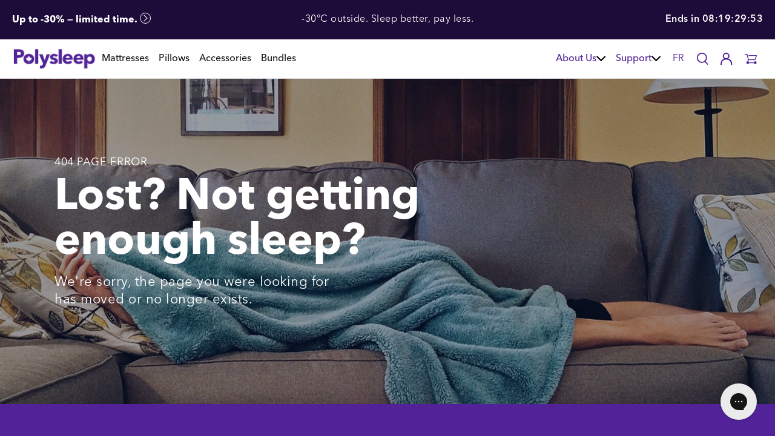

--- FILE ---
content_type: text/html; charset=utf-8
request_url: https://polysleep.ca/en-us/blogs/news/how-to-stop-grinding-teeth-in-sleep-naturally
body_size: 111974
content:
<!DOCTYPE html><html><head><title>Loading...</title><meta charset="utf-8"><meta name="viewport" content="width=device-width, initial-scale=1"><script data-cfasync="false" data-fudge="true" id="fudge-js-patch-utils" fudge-script-name="patch_utils">!function(){"use strict";try{window.performance&&performance.mark("fudge.patch_utils_js_start")}catch(r){}}();
!function(){"use strict";const t=t=>{if(!t)return t;if(t.includes("/_external/"))try{return new URL(t).searchParams.get("url")||t}catch(e){return t}return t},e=/\\"|"(?:\\"|[^"])*"|\\,|(,)/g,r=/(\[\s*)(src)(\s*[\^*$~|]?\s*=[^\]]+])/g,n=t=>{if(!t.includes("src"))return t;const n=(t=>{if(!t.includes(","))return[t];const r=Array.from(t.matchAll(e));return function(t,e){let r=[],n=0;for(let c of e)r.push(t.substring(n,c)),n=c;return r.push(t.substring(n)),r}(t,r.filter((t=>","===t[1]&&void 0!==t.index)).map((t=>t.index))).map((t=>(","===t.charAt(0)&&(t=t.slice(1)),t.trim())))})(t);return n.flatMap((t=>(t=>{if(!t.includes("src"))return[t];const e=t.replaceAll(r,"$1data-osrc$3");return e===t?[t]:[e,t]})(t))).join(", ")};(()=>{Object.defineProperty(HTMLScriptElement.prototype,"getAttribute",{value:function(e){const r=Element.prototype.getAttribute.call(this,e);try{if("src"===e){if(null===r){const t=Element.prototype.getAttribute.call(this,"data-osrc");if(null!==t)return t}return t(r)||null}return r}catch(t){return r}},configurable:!0}),Object.defineProperty(HTMLScriptElement.prototype,"src",{get:function(){const e=Element.prototype.getAttribute.call(this,"src");if(null===e){const t=Element.prototype.getAttribute.call(this,"data-osrc");if(null!==t)return t}try{return t(e)||""}catch(t){return e}},configurable:!0});const e=(t,e)=>{const r=t[e],c=r.toString();function l(t){try{return r.call(this,n(t))}catch(e){return r.call(this,t)}}l.toString=()=>c,Object.defineProperty(t,e,{value:l,configurable:!0})};e(Document.prototype,"querySelector"),e(Document.prototype,"querySelectorAll"),e(Element.prototype,"querySelector"),e(Element.prototype,"querySelectorAll")})()}();
</script>
<script data-cfasync="false" data-fudge="true" id="fudge-js-utils" fudge-script-name="utils">!function(){"use strict";try{window.performance&&performance.mark("fudge.utils_js_start")}catch(r){}}();
!function(){"use strict";const e=XMLHttpRequest.prototype.open;function t(){return{events:{},emit(e,...t){let n=this.events[e]||[];for(let e=0,i=n.length;e<i;e++)n[e](...t)},on(e,t){return this.events[e]?.push(t)||(this.events[e]=[t]),()=>{this.events[e]=this.events[e]?.filter((e=>t!==e))}}}}XMLHttpRequest.prototype.open=function(){if(this._fudge_patched)return e.apply(this,arguments);this._fudge_patched=!0,e.apply(this,arguments),(e=>{try{return new URL(e,window.location.href).hostname===window.location.hostname}catch(e){return!1}})(arguments[1])&&this.setRequestHeader("X-Fudge-Sub-Resource","true")};const n=new URLSearchParams(window.location.search).get("fudge-debug");let i="true"===n||"1"===n;i||(i=window.location.hostname.endsWith(".local")||window.location.hostname.endsWith(".fudge.city")),i&&"false"===n&&(i=!1),false&&(i=!0);const o=e=>e.split(",").map((e=>e.trim())),r=t(),d=new Set;r.on("priority_images_loaded",(e=>{d.has("priority_images_loaded")||(window.__fudge_utils__.perfMark(`priority_images_loaded.${e}`),d.add("priority_images_loaded"))}));const s={};for(const e of[]){const t=document.documentElement.clientWidth,n=[...e.preload].reverse().find((e=>t>=e.minWidth));n&&(s[e.selector]=n.count)}window.__fudge_tr_event_queue__=window.__fudge_tr_event_queue__||[];let a=window.location.host;a=a.endsWith("cf.local")||a.endsWith("fudge.local")||a.endsWith("fudge.city")?a.replace(".cf.local","").replace(".fudge.local","").replace(".fudge.city","").replaceAll("_","."):null;const l={document:Document.prototype.addEventListener},u={onNativeDCL:e=>{let t=!1;const n=()=>{t||(t=!0,document.removeEventListener("DOMContentLoaded",n),requestAnimationFrame((()=>{e()})))};["interactive","complete","loaded"].includes(document.readyState)?n():(r.on("trigger_native_dcl",n),l.document.call(document,"DOMContentLoaded",n))},debug:i,logs:[],log(...e){e.unshift(Math.round(performance.now())),window.__fudge_utils__.logs.push(e),i&&(false?console.log("[Fudge]",...e.map((e=>"string"!=typeof e&&"number"!=typeof e?JSON.stringify(e):e))):console.log("[Fudge]",...e))},perfMark(e,...t){const n=`fudge.${e}`;window.__fudge_utils__.log(n,...t),performance.mark(n)},printLogs(){window.__fudge_utils__.logs.forEach((e=>console.log(...e)))},images:{getWinningCandidate:(e,t)=>{0===t&&console.warn("Provided image width is 0");const n=o(e);if(!n.length)return null;if(1===n.length)return{src:n[0]};const i=window.devicePixelRatio,r=(d=t,n.map((e=>{const[t,...n]=e.trim().split(" ").map((e=>e.trim())),i=n.find((e=>e.endsWith("w")));if(!i)return null;const o=parseInt(i.slice(0,-1));return!o||isNaN(o)?null:{src:t,density:o/d,widthPx:o}})).filter((e=>e)).sort(((e,t)=>(e.density??1/0)-(t.density??1/0))));var d;for(let e=0;e<r.length;e++){const t=r[e],n=r[e+1];if(!n)return t;const o=n.density;if(o<i)continue;const d=t.density,s=Math.sqrt(d*o);return i<=1&&i>d||i>=s?n:t}},getSplitSrcSet:o,getWidth:(e,t)=>{const n=getComputedStyle(e),i=parseInt(n.paddingLeft),o=parseInt(n.paddingRight),r=parseInt(n.borderLeftWidth),d=parseInt(n.borderRightWidth);return Math.max(Math.round(t-i-o-r-d),0)},preloadMax:s,getMeasuredImageWidth:e=>{if(!Array.isArray(e.widths))return;const t=document.documentElement.clientWidth,n=e.widths.findIndex((([e])=>e<=t));let i;return i=-1===n?e.widths[e.widths.length-1][1]:0===n?e.widths[0][1]:e.widths[n-1][1],i},possiblePreloadCount:1,removeFudgeClasses:e=>{if(!e)return;const t=Array.from(e.classList).filter((e=>!e.startsWith("fudge-img-")));e.className=t.join(" ")},classes:{"lazy":"fudge-img-lazy","priority":"fudge-img-priority","hidden":"fudge-img-hidden","aspectRatio":"fudge-img-aspect-ratio"},addLazyloadedClass:e=>{e?.classList.add("lazyloaded")}},emitter:r,onPriorityImagesLoaded:e=>{if(d.has("priority_images_loaded"))e();else{let t=!1;const n=r.on("priority_images_loaded",(()=>{t||(t=!0,e(),n())}))}},calledEvents:d,trackEvent:async(e,t={})=>{window.__fudge_utils__.log("Track Event",e,t),window.__fudge_tr_event?window.__fudge_tr_event(e,t):window.__fudge_tr_event_queue__.push([e,t])},fixHost:e=>{if(!a)return e;if(!(e=e.trim()).length)return e;if(e.startsWith("data:"))return e;if(e.startsWith("#"))return e;try{const t=new URL(e);return t.hostname===a?(t.hostname=window.location.hostname,t.toString()):e}catch(t){return e}},originalHost:a,metadata:{...{"deviceId":"__h5gk_OHlBscLDGGUnsL","pageGroupId":"article","pageLoadId":"uqUXlRIzevOxg41LI_pnT","sessionId":"dacdc70e-812a-49f4-9ab0-c50cae8f0c96","teamId":"815eea9a-e179-490c-81a3-316d8d419ded"},windowId:(()=>{try{let e=sessionStorage.getItem("fudge-window-id");return e||(e="Y-TOs7COepm6EsiNO-Uvc",sessionStorage.setItem("fudge-window-id",e)),e}catch(e){return null}})()},createNanoEvents:t,triggerNativeDCL:()=>{window.__fudge_utils__.perfMark("trigger_native_dcl"),r.emit("trigger_native_dcl")}};window.__fudge_utils__=u,window.requestIdleCallback=window.requestIdleCallback||function(e){var t=Date.now();return setTimeout((function(){e({didTimeout:!1,timeRemaining:function(){return Math.max(0,50-(Date.now()-t))}})}),1)},window.cancelIdleCallback=window.cancelIdleCallback||function(e){clearTimeout(e)};const c=[].filter((e=>null==e.x||e.x===window.devicePixelRatio));window._fudge_preload_metrics={preloadedSrcs:new Map(c.map((e=>[e.src,{native:!0,startedAt:0}]))),priorityImages:{}}}();
</script>
<script data-cfasync="false" data-fudge="true" id="fudge-js-sw-register" fudge-script-name="sw_register">!function(){"use strict";try{window.performance&&performance.mark("fudge.sw_register_js_start")}catch(r){}}();
!function(){"use strict";const e=()=>{try{let e=sessionStorage.getItem("fudge-window-id");return e||(e="Y-TOs7COepm6EsiNO-Uvc",sessionStorage.setItem("fudge-window-id",e)),e}catch(e){return null}};window._fudge_sw_registration=new Promise((async e=>{const t=await navigator.serviceWorker.register("/service_worker.js",{updateViaCache:"none"});if(t.active)await navigator.serviceWorker.ready,e();else if(t.installing){const a=t=>{"activated"===t.target.state&&e()};t.installing.addEventListener("statechange",a)}else await navigator.serviceWorker.ready,e()})).then((()=>{window._fudge_sw_postMessage({type:"init",metadata:{...{"deviceId":"__h5gk_OHlBscLDGGUnsL","pageGroupId":"article","pageLoadId":"uqUXlRIzevOxg41LI_pnT","sessionId":"dacdc70e-812a-49f4-9ab0-c50cae8f0c96","teamId":"815eea9a-e179-490c-81a3-316d8d419ded"},windowId:window.__fudge_utils__?.metadata?.windowId||e()},fudgeEnabled:true})})),window._fudge_sw_postMessage=async e=>(await window._fudge_sw_registration,!!navigator.serviceWorker.controller&&(navigator.serviceWorker.controller.postMessage(e),!0))}();
</script>

<style data-fudge="true">.fudge-img-hidden { opacity: 0 !important; font-size: 0 !important; } .fudge-img-lazy:not([src]):not([srcset]), .fudge-img-priority:not([src]):not([srcset]) {opacity: 0 !important;}</style><script data-cfasync="false" data-fudge="true" id="fudge-js-load-images" fudge-script-name="load_images">!function(){"use strict";try{window.performance&&performance.mark("fudge.load_images_js_start")}catch(r){}}();
!function(){"use strict";const{getWinningCandidate:t,getWidth:e,preloadMax:r,getMeasuredImageWidth:s,classes:n}=window.__fudge_utils__.images,i=new Set,o=new Map,a=t=>{if("PICTURE"===t.parentElement?.tagName)return t.parentElement},d=(t,e,r)=>{o.get(t)!==e&&(t.setAttribute("sizes",e+"px"),u(r,(t=>{t.setAttribute("sizes",e+"px")})),o.set(t,e))},c=new ResizeObserver((t=>{for(const r of t){const t=r.target;if(null==t.offsetParent)continue;const s=a(t),n=e(t,r.contentRect.width);if(i.has(t)){const e=t.getAttribute("data-srcset");if(w(e,s,n,!0)){c.unobserve(t),b(t,s,n,!0);continue}}const u=o.get(t);null!=u&&n&&u!==n&&d(t,n,s)}})),u=(t,e)=>{if(!t)return;const r=Array.from(t.querySelectorAll("source"));for(const t of r)e(t)},l=new IntersectionObserver((t=>{for(const r of t){const t=r.target;if(i.has(t)&&r.intersectionRatio>0){const s=e(t,r.boundingClientRect.width),n=a(t);w(t.getAttribute("data-srcset"),n,s,!0)&&(l.unobserve(t),b(t,n,s,!0))}}}));window.__fudge_priority_srcs=[];const g=t=>{const e=window.__fudge_priority_srcs.indexOf(t);-1!==e&&window.__fudge_priority_srcs.splice(e,1),window.__fudge_utils__.emitter.emit("on_load",t)};let f=0;const m=(t,e)=>{f++;const r=f.toString();t.dataset.fudgeId=r,window.__fudge_priority_srcs.push(r);const s=e=>{if(!window._fudge_preload)return;const{srcsetsToPreload:s}=window._fudge_preload,n=t.currentSrc||t.src;if(!n)return;const i=new URL(n,window.location.href).toString(),o=window._fudge_preload_metrics;if(o.preloadedSrcs.has(i))o.priorityImages[r]={imageId:r,hit:!0,src:n,loadError:e};else{const t=s.some((t=>t.includes(n)));o.priorityImages[r]={imageId:r,hit:!1,src:n,missReason:t?"wrong_size":"no_preload",loadError:e}}};t.addEventListener("load",(()=>{s(!1),g(r)})),t.addEventListener("error",(()=>{s(!0),g(r)}));const n=JSON.stringify({type:"image",wasPrioritized:!0});t.dataset.fudgeMetadata=n,e&&(e.dataset.fudgeMetadata=n),u(e,(t=>{t.dataset.fudgeMetadata=n}))};window.__fudgeLoadImageNatively=t=>{const e=t.previousElementSibling;e&&m(e,null)};const w=(t,e,r,s)=>{const n=Array.from(e?.querySelectorAll("source")||[]),i=e&&n.some((t=>t.hasAttribute("data-srcset")));return!(s&&(t||i)&&!r)&&s};let _=0;const b=(t,r,s,n)=>{window.__fudge_utils__.perfMark(`load_image.${_}`),_++;const o=t.getAttribute("data-src"),a=t.getAttribute("data-srcset"),g=w(a,r,s,n);if(c.observe(t),!g)return i.add(t),void l.observe(t);i.delete(t),m(t,r);let f=!1;t.addEventListener("load",(()=>{f||(requestAnimationFrame((()=>{const s=e(t,t.offsetWidth);d(t,s,r)})),f=!0)})),a&&(t.setAttribute("sizes",s+"px"),t.setAttribute("srcset",a)),o&&t.setAttribute("src",o),t.removeAttribute("data-srcset"),t.removeAttribute("data-src"),u(r,(t=>{const e=t.getAttribute("data-srcset"),r=t.getAttribute("data-src");e?(t.setAttribute("sizes",s+"px"),t.setAttribute("srcset",e),t.removeAttribute("data-srcset")):r&&(t.setAttribute("src",r),t.removeAttribute("data-src"))}))},p={...r};window.__fudgeLoadImage=(t,r)=>{let i=t.previousElementSibling;if(!i)return;let o,a,d=null;if("PICTURE"===i.parentElement?.tagName&&(d=i.parentElement),null!=r){const t=p[r];if(null!=t){if(t<=0)return i.classList.remove(n.priority),void i.classList.add(n.lazy);p[r]=t-1}}if(window._fudge_preload?.sizes&&r){const t=window._fudge_preload.sizes[r];if(t){const e=s(t);"number"==typeof e?o=e:null===e&&(o="hidden")}}let c=!1;null!=o?"hidden"!==o&&(a=o,c=!0):(c=null!=i.offsetParent,c&&(a=e(i,i.offsetWidth))),b(i,d,a,c)};const h=new Set,A=new ResizeObserver((t=>{for(const e of t)S(e.target,e.contentRect.width)})),y=new Map,v=[180,360,540,720,900,1080,1296,1512,1728,1944,2160],I=/url\((?!['"]?(?:data):)['"]?([^'"\)]*)['"]?\)/i,S=async(r,s)=>{const n=Math.random();y.set(r,n),_++;let i=r.getAttribute("data-bgset");if(!i){const t=window.getComputedStyle(r).backgroundImage;if(t){const e=I.exec(t);if(e){const t=(t=>{if(t.pathname.startsWith("/hubfs")&&(t.pathname=`/hs-fs${t.pathname}`),t.pathname.startsWith("/hs-fs"))return v.map((e=>(t.searchParams.set("width",e.toString()),t.searchParams.delete("height"),`${t.toString()} ${e}w`)))})(new URL(e[1],r.baseURI));t&&(i=t.join(", "),r.setAttribute("data-bgset",i))}}}if(!i)return;if(h.has(r)||(h.add(r),A.observe(r)),!s)return;const o=e(r,s),a=t(i,o);if(!a)return;const d=`url(${a.src})`;var c;r.style.backgroundImage!==d&&(r.style.backgroundImage.trim().length&&(await(c=a.src,new Promise(((t,e)=>{const r=new Image;r.onload=t,r.onerror=e,r.src=c}))),y.get(r)!==n)||(r.style.backgroundImage=d,"0"===getComputedStyle(r).opacity&&(r.style.opacity="1"),y.delete(r)))};window.__fudgeLoadBackgroundImage=t=>{const e=t.previousElementSibling;e&&S(e,e.offsetWidth)}}();
</script>
<link rel="preload" as="style" href="/cdn/shop/t/774/assets/overrides.css?v=78388298417186714501723466194">
<link rel="preload" as="style" href="/cdn/shop/t/774/assets/atcbannersticky.css?v=21960908176270513601723466194">
<link rel="preload" as="style" href="/cdn/shop/t/774/assets/custom.css?v=168939980160506062541723466194">
<link rel="preload" as="style" href="/cdn/shop/t/774/assets/theme.css?v=181287094368919930001723466653">
<link rel="preload" as="style" href="/cdn/shop/t/774/assets/vendors.css?v=12576755652591534741723466194">
<link rel="preload" as="style" href="/cdn/shop/t/774/assets/design-pack-styles.css?v=148504728953257082211723466194"><script data-cfasync="false" data-fudge="true">(function(){ window.__fudge_utils__.perfMark('origin_response'); window.__fudge_utils__.log('origin response duration', 472); })();</script>

<script data-cfasync="false" data-fudge="true">(function(){ !function(){"use strict";const e=[null,"html"].filter(Boolean).join(" "),t=document.querySelector(e);if(t)[["class","js-no-script"],["lang","en"],["dir","ltr"]].forEach((e=>t.setAttribute(e[0],e[1])));else if(null&&null){const e=document.createElement(null);[["class","js-no-script"],["lang","en"],["dir","ltr"]].forEach((t=>e.setAttribute(t[0],t[1]))),document.querySelector(null).appendChild(e)}}();
 })();</script>
  <head><script>window._fudge_sw_postMessage({type: 'relay-headers', relay: "qUN02nOE00nsqiXc+wAEwk2uYKjDrdDsHSQBe8Cu+XdPJsOJherspY/2AiepOPlrnm4bBGXtLauagj8J9tIjEWC1syP0dFbnGx7bZgXQcL3FRO53CsgUv6lRLtY+eY0Xx6e3zQWIa3G93KeoDFilVt8kcw66AmZLGqspUvPR9WiBaIkJUUB2K+Wq0SpZSzVyYpetB5p4w50/ggfSGYXnIZThGYIamF0Cc7RgXVWsgcjODYJPYXa0C/g1g3IMEpwiWrApiWcBe+XQRo0SsCk0KYN8afYb9+XKysRvhvfl2xWpKxJ4XMPz/12Tp/PGNcztDXCrpb9tfxyfYuDukXC7ZXVcDUYTiC+DbpRQ8GdVFx65KoBDReJiHlvQwyUROLo4om8tOxjZ5CsVSnHN7BBYRgeTYa+DROd4lBXNz+QMmfFN224ozINiEv/cCItlLQHnTy5TpkmhFHJBFT7cVUVCt4fFSQCBLMJaywsoCWB+jE3YHThMlu74D7En6mHsS0C+9XnSxouq2mvaaDCSwLPKiCfeYqmr+yPkF59ObixhPxY9JS7OZi7gsctIkR/K5cUHBsaZYc46bnRzWDhqX9vFNaWMJexo2iKRO9N31Nkcm9eKdKQHluRmmKPpn+BgcsrhRmKP14f87E857K6sg0KscjgOW6G6fv40fAr1X97+R8ZB0jE3v2xusRnKxtYDzBmtTM9KVWe/rlKupKDvp5/zyvnh6cx1sdBA/KS6xP0gtrYnT6jpltPyZ8JTbpq4EX4lo1l36qn3O7DjvetGv8gf6K9M8o5MQdnn8jtMKFecsMp/Aofxg/xAd9hiEMYN97mooCyZt1fnnia8hetEckz+hhs7TPXitIzWljAViypPudJHyE9KpJYhg9O6+xaH6SU90w84skgJ+ASj2/gv7Jfxh20DrGDIzvL/[base64]/[base64]"})</script>
<meta name="google-site-verification" content="SD20Zgtjy_aYcb1H_7DGE4M4dtwB4JeHNbM2uLj62gA" />
<!-- Start of Shoplift scripts -->
<!-- 2025-04-04T04:15:54.4063236Z -->
<style>.shoplift-hide { opacity: 0 !important; }</style>
<style id="sl-preview-bar-hide">#preview-bar-iframe, #PBarNextFrameWrapper { display: none !important; }</style>
<script type="text/javascript">(function(rootPath, template, themeRole, themeId, isThemePreview){ /* Generated on 2026-01-28T18:38:19.8083148Z */(function(){"use strict";var $=document.createElement("style");$.textContent=`#shoplift-preview-control{position:fixed;max-width:332px;height:56px;background-color:#141414;z-index:9999;bottom:20px;display:flex;border-radius:8px;box-shadow:13px 22px 7px #0000,9px 14px 7px #00000003,5px 8px 6px #0000000d,2px 4px 4px #00000017,1px 1px 2px #0000001a,0 0 #0000001a;align-items:center;margin:0 auto;left:16px;right:16px;opacity:0;transform:translateY(20px);visibility:hidden;transition:opacity .4s ease-in-out,transform .4s ease-in-out,visibility 0s .4s}#shoplift-preview-control.visible{opacity:1;transform:translateY(0);visibility:visible;transition:opacity .4s ease-in-out,transform .4s ease-in-out,visibility 0s 0s}#shoplift-preview-control *{font-family:Inter,sans-serif;color:#fff;box-sizing:border-box;font-size:16px}#shoplift-preview-variant-title{font-weight:400;line-height:140%;font-size:16px;text-align:start;letter-spacing:-.16px;flex-grow:1;text-wrap:nowrap;overflow:hidden;text-overflow:ellipsis}#shoplift-preview-variant-selector{position:relative;display:block;padding:6px 0;height:100%;min-width:0;flex:1 1 auto}#shoplift-preview-variant-menu-trigger{border:none;cursor:pointer;width:100%;background-color:transparent;padding:0 16px;border-left:1px solid #333;border-right:1px solid #333;height:100%;display:flex;align-items:center;justify-content:start;gap:8px}#shoplift-preview-variant-selector .menu-variant-label{width:24px;height:24px;border-radius:50%;padding:6px;display:flex;justify-content:center;align-items:center;font-size:12px;font-style:normal;font-weight:600;line-height:100%;letter-spacing:-.12px;flex-shrink:0}#shoplift-preview-variant-selector .preview-variant-menu{position:absolute;bottom:110%;transform:translate3d(0,20px,0);visibility:hidden;pointer-events:none;opacity:0;cursor:pointer;background-color:#141414;border:1px solid #141414;border-radius:6px;width:100%;max-height:156px;overflow-y:auto;box-shadow:0 8px 16px #0003;z-index:1;transition:opacity .3s ease-in-out,transform .3s ease-in-out,visibility 0s .3s}#shoplift-preview-variant-selector .preview-variant-menu.preview-variant-menu__visible{visibility:visible;pointer-events:auto;opacity:100;transform:translateZ(0);transition:opacity .3s ease-in-out,transform .3s ease-in-out,visibility 0s 0s}@media screen and (max-width:400px){#shoplift-preview-variant-selector .preview-variant-menu{position:fixed;left:0;right:0;width:auto;bottom:110%}}#shoplift-preview-variant-selector .preview-variant-menu .preview-variant-menu--item{padding:12px 16px;display:flex;overflow:hidden}#shoplift-preview-variant-selector .preview-variant-menu .preview-variant-menu--item .menu-variant-label{margin-right:6px}#shoplift-preview-variant-selector .preview-variant-menu .preview-variant-menu--item span{overflow:hidden;text-overflow:ellipsis;text-wrap:nowrap;white-space:nowrap;color:#f6f6f6;font-size:14px;font-style:normal;font-weight:500}#shoplift-preview-variant-selector .preview-variant-menu .preview-variant-menu--item:hover{background-color:#545454}#shoplift-preview-variant-selector .preview-variant-menu .preview-variant-menu--item:last-of-type{border-bottom-left-radius:6px;border-bottom-right-radius:6px}#shoplift-preview-variant-selector .preview-variant-menu .preview-variant-menu--item:first-of-type{border-top-left-radius:6px;border-top-right-radius:6px}#shoplift-preview-control div:has(#shoplift-exit-preview-button){padding:0 16px}#shoplift-exit-preview-button{padding:6px 8px;font-weight:500;line-height:75%;border-radius:4px;background-color:transparent;border:none;text-decoration:none}#shoplift-exit-preview-button:hover{cursor:pointer;background-color:#333}/*$vite$:1*/`,document.head.appendChild($);var B=" daum[ /]| deusu/| yadirectfetcher|(?:^|[^g])news(?!sapphire)|(?<! (?:channel/|google/))google(?!(app|/google| pixel))|(?<! cu)bots?(?:\\b|_)|(?<!(?: ya| yandex|^job|inapp;) ?)search|(?<!(?:lib))http|(?<![hg]m)score|@[a-z][\\w-]+\\.|\\(\\)|\\.com|\\b\\d{13}\\b|^<|^[\\w \\.\\-\\(?:\\):]+(?:/v?\\d+(?:\\.\\d+)?(?:\\.\\d{1,10})*?)?(?:,|$)|^[^ ]{50,}$|^\\d+\\b|^\\w+/[\\w\\(\\)]*$|^active|^ad muncher|^amaya|^avsdevicesdk/|^biglotron|^bot|^bw/|^clamav[ /]|^client/|^cobweb/|^custom|^ddg[_-]android|^discourse|^dispatch/\\d|^downcast/|^duckduckgo|^facebook|^getright/|^gozilla/|^hobbit|^hotzonu|^hwcdn/|^jeode/|^jetty/|^jigsaw|^microsoft bits|^movabletype|^mozilla/\\d\\.\\d \\(compatible;?\\)$|^mozilla/\\d\\.\\d \\w*$|^navermailapp|^netsurf|^offline|^owler|^postman|^python|^rank|^read|^reed|^rest|^rss|^snapchat|^space bison|^svn|^swcd |^taringa|^thumbor/|^track|^valid|^w3c|^webbandit/|^webcopier|^wget|^whatsapp|^wordpress|^xenu link sleuth|^yahoo|^yandex|^zdm/\\d|^zoom marketplace/|^{{.*}}$|admin|analyzer|archive|ask jeeves/teoma|bit\\.ly/|bluecoat drtr|browsex|burpcollaborator|capture|catch|check|chrome-lighthouse|chromeframe|classifier|clean|cloud|crawl|cypress/|dareboost|datanyze|dejaclick|detect|dmbrowser|download|evc-batch/|feed|firephp|gomezagent|headless|httrack|hubspot marketing grader|hydra|ibisbrowser|images|insight|inspect|iplabel|ips-agent|java(?!;)|library|mail\\.ru/|manager|measure|neustar wpm|node|nutch|offbyone|optimize|pageburst|pagespeed|parser|perl|phantomjs|pingdom|powermarks|preview|proxy|ptst[ /]\\d|reputation|resolver|retriever|rexx;|rigor|rss\\b|scan|scrape|server|sogou|sparkler/|speedcurve|spider|splash|statuscake|synapse|synthetic|tools|torrent|trace|transcoder|url|virtuoso|wappalyzer|watch|webglance|webkit2png|whatcms/|zgrab",G=/bot|spider|crawl|http|lighthouse/i,V;function K(){if(V instanceof RegExp)return V;try{V=new RegExp(B,"i")}catch{V=G}return V}function j(l){return!!l&&K().test(l)}class L{timestamp;constructor(){this.timestamp=new Date}}class W extends L{type;testId;hypothesisId;constructor(t,e,i){super(),this.type=3,this.testId=t,this.hypothesisId=e,this.timestamp=i}}class J extends L{type;path;constructor(t){super(),this.type=4,this.path=t}}class Y extends L{type;cart;constructor(t){super(),this.type=5,this.cart=t}}class D extends Error{isBot;constructor(){super(),this.isBot=!0}}function Z(l,t,e){for(const i of t.selectors){const s=l.querySelectorAll(i.cssSelector);for(let r=0;r<s.length;r++)e(t.testId,t.hypothesisId)}H(l,t,(i,s,r,o,n)=>n(s,r),e)}function x(l,t,e){for(const i of t.selectors)F(l,t.testId,t.hypothesisId,i,e??(()=>{}));H(l,t,F,e??(()=>{}))}function M(l){return l.urlPatterns.reduce((t,e)=>{switch(e.operator){case"contains":return t+`.*${e}.*`;case"endsWith":return t+`.*${e}`;case"startsWith":return t+`${e}.*`}},"")}function H(l,t,e,i){new MutationObserver(()=>{for(const r of t.selectors)e(l,t.testId,t.hypothesisId,r,i)}).observe(l.documentElement,{childList:!0,subtree:!0})}function F(l,t,e,i,s){const r=l.querySelectorAll(i.cssSelector);for(let o=0;o<r.length;o++){let n=r.item(o);if(n instanceof HTMLElement&&n.dataset.shoplift!==""){n.dataset.shoplift="";for(const a of i.actions.sort(ot))n=Q(l,i.cssSelector,n,a)}}return r.length>0&&s?(s(t,e),!0):!1}function Q(l,t,e,i){switch(i.type){case"innerHtml":e.innerHTML=i.value;break;case"attribute":X(e,i.scope,i.value);break;case"css":tt(l,t,i.value);break;case"js":et(l,e,i);break;case"copy":return it(e);case"remove":st(e);break;case"move":rt(e,parseInt(i.value));break}return e}function X(l,t,e){l.setAttribute(t,e)}function tt(l,t,e){const i=l.createElement("style");i.innerHTML=`${t} { ${e} }`,l.getElementsByTagName("head")[0]?.appendChild(i)}function et(l,t,e){Function("document","element",`"use strict"; ${e.value}`)(l,t)}function it(l){const t=l.cloneNode(!0);if(!l.parentNode)throw"Can't copy node outside of DOM";return l.parentNode.insertBefore(t,l.nextSibling),t}function st(l){l.remove()}function rt(l,t){if(t===0)return;const e=Array.prototype.slice.call(l.parentElement.children).indexOf(l),i=Math.min(Math.max(e+t,0),l.parentElement.children.length-1);l.parentElement.children.item(i).insertAdjacentElement(t>0?"afterend":"beforebegin",l)}function ot(l,t){return N(l)-N(t)}function N(l){return l.type==="copy"||l.type==="remove"?0:1}var P=(l=>(l[l.Template=0]="Template",l[l.Theme=1]="Theme",l[l.UrlRedirect=2]="UrlRedirect",l[l.Script=3]="Script",l[l.Dom=4]="Dom",l[l.Price=5]="Price",l))(P||{});const nt="data:image/svg+xml,%3csvg%20width='12'%20height='12'%20viewBox='0%200%2012%2012'%20fill='none'%20xmlns='http://www.w3.org/2000/svg'%3e%3cpath%20d='M9.96001%207.90004C9.86501%207.90004%209.77001%207.86504%209.69501%207.79004L6.43501%204.53004C6.19501%204.29004%205.80501%204.29004%205.56501%204.53004L2.30501%207.79004C2.16001%207.93504%201.92001%207.93504%201.77501%207.79004C1.63001%207.64504%201.63001%207.40504%201.77501%207.26004L5.03501%204.00004C5.56501%203.47004%206.43001%203.47004%206.96501%204.00004L10.225%207.26004C10.37%207.40504%2010.37%207.64504%2010.225%207.79004C10.15%207.86004%2010.055%207.90004%209.96001%207.90004Z'%20fill='white'/%3e%3c/svg%3e",at="data:image/svg+xml,%3csvg%20width='14'%20height='24'%20viewBox='0%200%2014%2024'%20fill='none'%20xmlns='http://www.w3.org/2000/svg'%3e%3cpath%20d='M12.3976%2014.5255C12.2833%2013.8788%2012.0498%2013.3024%2011.6952%2012.7961C11.3416%2012.2898%2010.9209%2011.8353%2010.4353%2011.4317C9.94868%2011.0291%209.43546%2010.6488%208.89565%2010.292C8.48487%2010.049%208.09577%209.78565%207.72637%209.50402C7.35697%209.2224%207.08016%208.89503%206.89694%208.51987C6.71273%208.14471%206.67826%207.69533%206.79055%207.1697C6.86345%206.83216%206.97476%206.54647%207.12351%206.31162C7.27324%206.07778%207.47124%205.89986%207.7175%205.77684C7.96377%205.65483%208.21989%205.59383%208.48389%205.59383C8.88087%205.59383%209.17639%205.7016%209.3734%205.91714C9.56943%206.13268%209.68271%206.42345%209.71424%206.78946C9.74576%207.15547%209.72015%207.55401%209.63839%207.98509C9.55663%208.41617%209.43645%208.84724%209.27687%209.27934L13.5127%208.80149C13.9638%207.52656%2014.1017%206.42447%2013.9264%205.49725C13.751%204.56901%2013.2664%203.85122%2012.4724%203.34491C12.239%203.19648%2011.9779%203.07041%2011.6893%202.96569L12.0026%201.50979L9.86397%200L7.3875%201.50979L7.11169%202.78878C6.65166%202.8874%206.21724%203.01957%205.8114%203.19038C4.85292%203.594%204.06684%204.15115%203.45117%204.86385C2.83452%205.57655%202.42571%206.40108%202.22378%207.33847C2.06616%208.06947%202.04942%208.70796%202.17551%209.25087C2.30061%209.7948%202.52028%2010.2828%202.8355%2010.7139C3.14974%2011.145%203.51816%2011.5344%203.93977%2011.881C4.36039%2012.2288%204.782%2012.5521%205.20164%2012.851C5.68334%2013.1702%206.13844%2013.5169%206.56497%2013.8921C6.99052%2014.2672%207.31954%2014.7125%207.55004%2015.228C7.78055%2015.7445%207.81502%2016.3769%207.65347%2017.1262C7.56482%2017.5389%207.43676%2017.8765%207.27028%2018.1388C7.10381%2018.4011%206.89596%2018.5983%206.64772%2018.7295C6.3985%2018.8606%206.12071%2018.9267%205.8114%2018.9267C5.21641%2018.9267%204.79776%2018.6034%204.62833%2018.1632C4.4589%2017.7229%204.47367%2017.2583%204.60075%2016.5639C4.72782%2015.8705%205.05092%2015.1395%205.37107%2014.3699H1.17665C1.17665%2014.3699%200.207341%2016.1115%200.0310135%2017.6762C-0.0655232%2018.5302%200.0635208%2019.2653%200.41519%2019.8844C0.76686%2020.5036%201.33032%2020.9814%202.10655%2021.319C2.39222%2021.443%202.7104%2021.5447%203.05813%2021.623L2.54589%2024H7.17473L7.7047%2021.5386C8.08493%2021.442%208.43857%2021.3231%208.76562%2021.1787C9.73985%2020.7476%2010.52%2020.1427%2011.1071%2019.3649C11.6932%2018.5871%2012.0873%2017.7291%2012.2892%2016.7917C12.4744%2015.9295%2012.5099%2015.1741%2012.3966%2014.5275L12.3976%2014.5255Z'%20fill='white'/%3e%3c/svg%3e";async function lt(l){let t=l.replace(/-/g,"+").replace(/_/g,"/");for(;t.length%4;)t+="=";const e=atob(t),i=Uint8Array.from(e,o=>o.charCodeAt(0)),s=new Blob([i]).stream().pipeThrough(new DecompressionStream("gzip")),r=await new Response(s).text();return JSON.parse(r)}function _(l,t){return typeof t=="string"&&/\d{4}-\d{2}-\d{2}T\d{2}:\d{2}:\d{2}.\d+(?:Z|[+-]\d+)/.test(t)?new Date(t):t}function O(l,t){return t}function k(l,t=!1,e=!1,i=","){const s=l/100;if(e){const o=Math.round(s).toLocaleString("en-US");return i!==","?o.replace(/,/g,i):o}else{const r=t?",":".",o=s.toFixed(2).split("."),n=parseInt(o[0],10),a=o[1]??"00",c=n.toLocaleString("en-US");return i!==","?`${c.replace(/,/g,i)}${r}${a}`:t?`${c.replace(/,/g,".")}${r}${a}`:`${c}${r}${a}`}}function R(l,t,e,i){const s=t.replace("{{amount}}",k(l,!1,!1)).replace("{{amount_no_decimals}}",k(l,!1,!0)).replace("{{amount_with_comma_separator}}",k(l,!0,!1)).replace("{{amount_no_decimals_with_comma_separator}}",k(l,!0,!0)).replace("{{amount_with_space_separator}}",k(l,!1,!1," ")).replace("{{amount_no_decimals_with_space_separator}}",k(l,!1,!0," ")).replace("{{amount_with_apostrophe_separator}}",k(l,!1,!1,"'")).replace("{{amount_no_decimals_with_apostrophe_separator}}",k(l,!1,!0,"'")).replace("{{amount_with_period_and_space_separator}}",k(l,!1,!1,". ")).replace("{{amount_no_decimals_with_period_and_space_separator}}",k(l,!1,!0,". "));return i?`${s} ${e}`:s}function q(l){return l.replace(/[^\d.,\s-]/g,"").trim()}function ct(l){const t=new Map;for(const[e,i,s]of l.v)t.set(e,{priceInCents:i,compareAtPriceInCents:s});return t}function dt(l,t,e,i){const{priceInCents:s,compareAtPriceInCents:r}=e,{mf:o,c:n,cce:a}=i;if(l.getAttribute("data-sl-attribute-p")===t)l.innerHTML=R(s,o,n,a);else if(l.getAttribute("data-sl-attribute-cap")===t)r<=0||r<=s?l.remove():l.innerHTML=R(r,o,n,a);else if(l.getAttribute("data-sl-attribute-discount")===t&&!(r<=0||r<=s)){const h=Math.round((r-s)/r*100),u=q(R(r-s,o,n,!1)),p=l.getAttribute("data-sl-format")||"percent";p==="percent"?l.textContent=`-${h}%`:p==="amount"?l.textContent=`-${u}`:p==="both"&&(l.textContent=`-${h}% (-${u})`)}}function ht(l){const t=[],e={id:"url-pattern",operator:"contains",value:"/"};for(const[i,s,r]of l.v){t.push({id:`p-${i}`,cssSelector:`[data-sl-attribute-p="${i}"]`,urlPatterns:[e],actions:[{id:`p-action-${i}`,type:"innerHtml",scope:"price",value:R(s,l.mf,l.c,l.cce)}]});const o=r<=0||r<=s;if(t.push({id:`cap-${i}`,cssSelector:`[data-sl-attribute-cap="${i}"]`,urlPatterns:[e],actions:[{id:`cap-action-${i}`,type:o?"remove":"innerHtml",scope:"compare-at-price",value:o?"":R(r,l.mf,l.c,l.cce)}]}),!o&&r>s){const n=Math.round((r-s)/r*100),a=q(R(r-s,l.mf,l.c,!1));t.push({id:`d-${i}`,cssSelector:`[data-sl-attribute-discount="${i}"]`,urlPatterns:[e],actions:[{id:`d-action-${i}`,type:"js",scope:null,value:`(function(doc, el) {              var format = el.getAttribute('data-sl-format') || 'percent';              if (format === 'percent') {                el.textContent = '-${n}%';              } else if (format === 'amount') {                el.textContent = '-${a}';              } else if (format === 'both') {                el.textContent = '-${n}% (-${a})';              }            })`}]})}}return t}let U=!1;class pt{constructor(t,e,i,s,r,o,n,a,c,h,u){this.shop=t,this.host=e,this.eventHost=i,this.disableReferrerOverride=a,this.logHistory=[],this.legacySessionKey=`SHOPLIFT_SESSION_${this.shop}`,this.cssHideClass=s?"shoplift-hide":"",this.testConfigs=h.map(d=>({...d,startAt:new Date(d.startAt),statusHistory:d.statusHistory.map(v=>({...v,createdAt:new Date(v.createdAt)}))})),this.inactiveTestConfigs=u,this.sendPageView=!!r,this.shopliftDebug=o===!0,this.gaConfig=n!=={"sendEvents":false,"mode":"gtag"}?n:{sendEvents:!1},this.fetch=window.fetch.bind(window),this.localStorageSet=window.localStorage.setItem.bind(window.localStorage),this.localStorageGet=window.localStorage.getItem.bind(window.localStorage);const p=this.getDeviceType();this.device=p!=="tablet"?p:"mobile",this.state=this.loadState(),this.shopifyAnalyticsId=this.getShopifyAnalyticsId(),this.testsFilteredByAudience=h.filter(d=>d.status=="active"),this.getCountryTimeout=c===1000?1e3:c,this.log("State Loaded",JSON.stringify(this.state))}DATA_SL_ATTRIBUTE_P="data-sl-attribute-p";DATA_SL_TEST_ID="data-sl-test-id";VIEWPORT_TRACK_THRESHOLD=.5;temporarySessionKey="Shoplift_Session";essentialSessionKey="Shoplift_Essential";analyticsSessionKey="Shoplift_Analytics";priceSelectorsSessionKey="Shoplift_PriceSelectors";legacySessionKey;cssHideClass;testConfigs;inactiveTestConfigs;testsFilteredByAudience;sendPageView;shopliftDebug;gaConfig;getCountryTimeout;state;shopifyAnalyticsId;cookie=document.cookie;isSyncing=!1;isSyncingGA=!1;fetch;localStorageSet;localStorageGet;sessionStorageSet=window.sessionStorage.setItem.bind(window.sessionStorage);sessionStorageGet=window.sessionStorage.getItem.bind(window.sessionStorage);urlParams=new URLSearchParams(window.location.search);device;logHistory;activeViewportObservers=new Map;deriveCategoryFromExistingTests(){if(!this.state.temporary.testCategory&&this.state.essential.visitorTests.length>0){const t=this.state.essential.visitorTests.some(e=>{if(!e.hypothesisId)return!1;const i=this.getHypothesis(e.hypothesisId);return i&&["theme","basicScript","price"].includes(i.type)});this.state.temporary.testCategory=t?"global":"conditional",this.persistTemporaryState(),this.log("Derived test category from existing visitorTests: %s",this.state.temporary.testCategory)}}async init(){try{if(this.log("Shoplift script initializing"),window.Shopify&&window.Shopify.designMode){this.log("Skipping script for design mode");return}if(window.location.href.includes("slScreenshot=true")){this.log("Skipping script for screenshot");return}if(window.location.hostname.endsWith(".edgemesh.com")){this.log("Skipping script for preview");return}if(window.location.href.includes("isShopliftMerchant")){const e=this.urlParams.get("isShopliftMerchant")==="true";this.log("Setting merchant session to %s",e),this.state.temporary.isMerchant=e,this.persistTemporaryState()}if(this.state.temporary.isMerchant){this.log("Setting up preview for merchant"),typeof window.shoplift!="object"&&this.setShopliftStub(),this.state.temporary.previewConfig||this.hidePage(),await this.initPreview(),document.querySelector("#sl-preview-bar-hide")?.remove();return}if(this.state.temporary.previewConfig=void 0,j(navigator.userAgent))return;if(navigator.userAgent.includes("Chrome/118")){this.log("Random: %o",[Math.random(),Math.random(),Math.random()]);const e=await this.makeRequest({url:`${this.eventHost}/api/v0/events/ip`,method:"get"}).then(i=>i?.json());this.log(`IP: ${e}`),this.makeRequest({url:`${this.eventHost}/api/v0/logs`,method:"post",data:JSON.stringify(this.debugState(),O)}).catch()}if(this.shopifyAnalyticsId=this.getShopifyAnalyticsId(),this.monitorConsentChange(),this.checkForThemePreview())return;if(!this.disableReferrerOverride&&this.state.temporary.originalReferrer!=null){this.log(`Overriding referrer from '${document.referrer}' to '${this.state.temporary.originalReferrer}'`);const e=this.state.temporary.originalReferrer;delete this.state.temporary.originalReferrer,this.persistTemporaryState(),Object.defineProperty(document,"referrer",{get:()=>e,enumerable:!0,configurable:!0})}if(await this.refreshVisitor(this.shopifyAnalyticsId),await this.handleVisitorTest()){this.log("Redirecting for visitor test");return}this.setShoplift(),this.showPage(),this.ensureCartAttributesForExistingPriceTests(!1),await this.finalize(),console.log("SHOPLIFT SCRIPT INITIALIZED!")}catch(t){if(t instanceof D)return;throw t}finally{typeof window.shoplift!="object"&&this.setShopliftStub()}}getVariantColor(t){switch(t){case"a":return{text:"#141414",bg:"#E2E2E2"};case"b":return{text:"rgba(255, 255, 255, 1)",bg:"rgba(37, 99, 235, 1)"}}}getDefaultVariantTitle(t){return t.title?t.title:t.type==="price"?t.isControl?"Original prices":"Variant prices":t.isControl?"Original":"Untitled variant "+t.label.toUpperCase()}async initPreview(){const t=this.urlParams.get("previewConfig");if(t){this.state.temporary.previewConfig=void 0,this.log("Setting up the preview"),this.log("Found preview config, writing to temporary state");const e=await lt(t);if(this.state.temporary.previewConfig=e,this.state.temporary.previewConfig.testTypeCategory===P.Price){this.hidePage(!0);const s=this.state.temporary.previewConfig;let r=`${this.host}/api/dom-selectors/${s.storeId}/${s.testId}/${s.isDraft||!1}`;s.shopifyProductId&&(r+=`?productId=${s.shopifyProductId}`);const o=await this.makeJsonRequest({method:"get",url:r}).catch(n=>(this.log("Error getting domSelectors",n),null));s.variants.forEach(n=>n.domSelectors=o[n.id]?.domSelectors)}this.persistTemporaryState();const i=new URL(window.location.toString());i.searchParams.delete("previewConfig"),this.queueRedirect(i)}else if(this.state.temporary.previewConfig){this.showPage();const e=this.state.temporary.previewConfig;e.testTypeCategory===P.Template&&this.handleTemplatePreview(e)&&this.initPreviewControls(e),e.testTypeCategory===P.UrlRedirect&&this.handleUrlPreview(e)&&this.initPreviewControls(e),e.testTypeCategory===P.Script&&this.handleScriptPreview(e)&&this.initPreviewControls(e),e.testTypeCategory===P.Price&&await this.handlePricePreview(e)&&this.initPreviewControls(e)}}initPreviewControls(t){document.addEventListener("DOMContentLoaded",()=>{const e=t.variants.find(v=>v.id===t.currentVariant),i=e?.label||"a",s=t.variants,r=document.createElement("div");r.id="shoplift-preview-control";const o=document.createElement("div"),n=document.createElement("img");n.src=at,n.height=24,n.width=14,o.style.padding="0 16px",o.style.lineHeight="100%",o.appendChild(n),r.appendChild(o);const a=document.createElement("div");a.id="shoplift-preview-variant-selector";const c=document.createElement("button");c.id="shoplift-preview-variant-menu-trigger";const h=document.createElement("div");h.className="menu-variant-label",h.style.backgroundColor=this.getVariantColor(i).bg,h.style.color=this.getVariantColor(i).text,h.innerText=i.toUpperCase(),c.appendChild(h);const u=document.createElement("span");if(u.id="shoplift-preview-variant-title",u.innerText=e?this.getDefaultVariantTitle(e):"Untitled variant "+i.toUpperCase(),c.appendChild(u),s.length>1){const v=document.createElement("img");v.src=nt,v.width=12,v.height=12,v.style.height="12px",v.style.width="12px",c.appendChild(v);const T=document.createElement("div");T.className="preview-variant-menu";for(const m of t.variants.filter(S=>S.id!==t.currentVariant)){const S=document.createElement("div");S.className="preview-variant-menu--item";const I=document.createElement("div");I.className="menu-variant-label",I.style.backgroundColor=this.getVariantColor(m.label).bg,I.style.color=this.getVariantColor(m.label).text,I.style.flexShrink="0",I.innerText=m.label.toUpperCase(),S.appendChild(I);const y=document.createElement("span");y.innerText=this.getDefaultVariantTitle(m),S.appendChild(y),S.addEventListener("click",()=>{this.pickVariant(m.id)}),T.appendChild(S)}a.appendChild(T),c.addEventListener("click",()=>{T.className!=="preview-variant-menu preview-variant-menu__visible"?T.classList.add("preview-variant-menu__visible"):T.classList.remove("preview-variant-menu__visible")}),document.addEventListener("click",m=>{m.target instanceof Element&&!c.contains(m.target)&&T.className==="preview-variant-menu preview-variant-menu__visible"&&T.classList.remove("preview-variant-menu__visible")})}else c.style.pointerEvents="none",h.style.margin="0";a.appendChild(c),r.appendChild(a);const p=document.createElement("div"),d=document.createElement("button");d.id="shoplift-exit-preview-button",d.innerText="Exit",p.appendChild(d),d.addEventListener("click",()=>{this.exitPreview()}),r.appendChild(p),document.body.appendChild(r),requestAnimationFrame(()=>{r.classList.add("visible")})}),this.ensureCartAttributesForExistingPriceTests(!0)}pickVariant(t){if(this.state.temporary.previewConfig){const e=this.state.temporary.previewConfig,i=new URL(window.location.toString());if(e.testTypeCategory===P.UrlRedirect){const s=e.variants.find(r=>r.id===e.currentVariant)?.redirectUrl;if(i.pathname===s){const r=e.variants.find(o=>o.id===t)?.redirectUrl;r&&(i.pathname=r)}}if(e.testTypeCategory===P.Template){const s=e.variants.find(r=>r.id===e.currentVariant)?.pathName;if(s&&i.pathname===s){const r=e.variants.find(o=>o.id===t)?.pathName;r&&r!==s&&(i.pathname=r)}}e.currentVariant=t,this.persistTemporaryState(),this.queueRedirect(i)}}exitPreview(){const t=new URL(window.location.toString());if(this.state.temporary.previewConfig?.testTypeCategory===P.Template&&t.searchParams.delete("view"),this.state.temporary.previewConfig?.testTypeCategory===P.Script&&t.searchParams.delete("slVariant"),this.state.temporary.previewConfig?.testTypeCategory===P.UrlRedirect){const i=this.state.temporary.previewConfig.variants.filter(r=>!r.isControl&&r.redirectUrl!==null).map(r=>r.redirectUrl),s=this.state.temporary.previewConfig.variants.find(r=>r.label==="a")?.redirectUrl;i.includes(t.pathname)&&s&&(t.pathname=s)}this.state.temporary.isMerchant=!1,t.searchParams.delete("isShopliftMerchant"),this.state.temporary.previewConfig=void 0,this.persistTemporaryState(),this.hidePage(),this.queueRedirect(t)}handleTemplatePreview(t){const e=t.currentVariant,i=t.variants.find(a=>a.id===e);if(!i)return!1;const s=t.variants.find(a=>a.isControl);if(!s)return!1;this.log("Setting up template preview for type",s.type);const r=new URL(window.location.toString()),o=r.searchParams.get("view"),n=i.type===s.type;return!n&&!i.isControl&&template.suffix===s.affix&&this.typeFromTemplate()===s.type&&i.pathName!==null?(this.log("Hit control template type, redirecting to the variant url"),this.hidePage(),r.pathname=i.pathName,this.queueRedirect(r),!0):(!i.isControl&&this.typeFromTemplate()==i.type&&template.suffix===s.affix&&n&&o!==(i.affix||"__DEFAULT__")&&(this.log("Template type and affix match control, updating the view param"),r.searchParams.delete("view"),this.log("Setting the new viewParam to",i.affix||"__DEFAULT__"),this.hidePage(),r.searchParams.set("view",i.affix||"__DEFAULT__"),this.queueRedirect(r)),o!==null&&o!==i.affix&&(r.searchParams.delete("view"),this.hidePage(),this.queueRedirect(r)),!0)}handleUrlPreview(t){const e=t.currentVariant,i=t.variants.find(o=>o.id===e),s=t.variants.find(o=>o.isControl)?.redirectUrl;if(!i)return!1;this.log("Setting up URL redirect preview");const r=new URL(window.location.toString());return r.pathname===s&&!i.isControl&&i.redirectUrl!==null&&(this.log("Url matches control, redirecting"),this.hidePage(),r.pathname=i.redirectUrl,this.queueRedirect(r)),!0}handleScriptPreview(t){const e=t.currentVariant,i=t.variants.find(o=>o.id===e);if(!i)return!1;this.log("Setting up script preview");const s=new URL(window.location.toString());return s.searchParams.get("slVariant")!==i.id&&(this.log("current id doesn't match the variant, redirecting"),s.searchParams.delete("slVariant"),this.log("Setting the new slVariantParam"),this.hidePage(),s.searchParams.set("slVariant",i.id),this.queueRedirect(s)),!0}async handlePricePreview(t){const e=t.currentVariant,i=t.variants.find(s=>s.id===e);return i?(this.log("Setting up price preview"),i.domSelectors&&i.domSelectors.length>0&&(x(document,{testId:t.testId,hypothesisId:i.id,selectors:i.domSelectors}),this.ensureCartAttributesForExistingPriceTests(!0)),!0):!1}async finalize(){const t=await this.getCartState();t!==null&&this.queueCartUpdate(t),this.pruneStateAndSave(),await this.syncAllEvents()}setShoplift(){this.log("Setting up public API");const e=this.urlParams.get("slVariant")==="true",i=e?null:this.urlParams.get("slVariant");window.shoplift={isHypothesisActive:async s=>{if(this.log("Script checking variant for hypothesis '%s'",s),e)return this.log("Forcing variant for hypothesis '%s'",s),!0;if(i!==null)return this.log("Forcing hypothesis '%s'",i),s===i;const r=this.testConfigs.find(n=>n.hypotheses.some(a=>a.id===s));if(!r)return this.log("No test found for hypothesis '%s'",s),!1;const o=this.state.essential.visitorTests.find(n=>n.testId===r.id);return o?(this.log("Active visitor test found",s),o.hypothesisId===s):(await this.manuallySplitVisitor(r),this.testConfigs.some(n=>n.hypotheses.some(a=>a.id===s&&this.state.essential.visitorTests.some(c=>c.hypothesisId===a.id))))},setAnalyticsConsent:async s=>{await this.onConsentChange(s,!0)},getVisitorData:()=>({visitor:this.state.analytics.visitor,visitorTests:this.state.essential.visitorTests.filter(s=>!s.isInvalid).map(s=>{const{shouldSendToGa:r,savedAt:o,...n}=s;return n})})}}setShopliftStub(){this.log("Setting up stubbed public API");const e=this.urlParams.get("slVariant")==="true",i=e?null:this.urlParams.get("slVariant");window.shoplift={isHypothesisActive:s=>Promise.resolve(e||s===i),setAnalyticsConsent:()=>Promise.resolve(),getVisitorData:()=>({visitor:null,visitorTests:[]})}}async manuallySplitVisitor(t){this.log("Starting manual split for test '%s'",t.id),await this.handleVisitorTest([t]);const e=this.getReservationForTest(t.id);e&&!e.isRealized&&e.entryCriteriaKey&&(this.log("Realizing manual API reservation for test '%s'",t.id),this.realizeReservationForCriteria(e.entryCriteriaKey)),this.saveState(),this.syncAllEvents()}async handleVisitorTest(t){await this.filterTestsByAudience(this.testConfigs,this.state.analytics.visitor??this.buildBaseVisitor(),this.state.essential.visitorTests),this.deriveCategoryFromExistingTests(),this.clearStaleReservations();let e=t?t.filter(i=>this.testsFilteredByAudience.some(s=>s.id===i.id)):[...this.testsForUrl(this.testsFilteredByAudience),...this.domTestsForUrl(this.testsFilteredByAudience)];try{if(e.length===0)return this.log("No tests found"),!1;this.log("Checking for existing visitor test on page");const i=this.getCurrentVisitorHypothesis(e);if(i){this.log("Found current visitor test");const a=this.considerRedirect(i);return a&&(this.log("Redirecting for current visitor test"),this.redirect(i)),a}const s=this.getReservationForCurrentPage();if(s){this.log("Found matching reservation for current page: %s",s.testId);const a=this.getHypothesis(s.hypothesisId);if(a){a.type!=="price"&&this.realizeReservationForCriteria(s.entryCriteriaKey);const c=this.considerRedirect(a);return c&&this.redirect(a),c}}this.log("No active test relation for test page");const r=this.testsForUrl(this.inactiveTestConfigs.filter(a=>this.testIsPaused(a)&&a.hypotheses.some(c=>this.state.essential.visitorTests.some(h=>h.hypothesisId===c.id)))).map(a=>a.id);if(r.length>0)return this.log("Visitor has paused tests for test page, skipping test assignment: %o",r),!1;if(!this.state.temporary.testCategory){const a=this.testsFilteredByAudience.filter(h=>this.isGlobalEntryCriteria(this.getEntryCriteriaKey(h))),c=this.testsFilteredByAudience.filter(h=>!this.isGlobalEntryCriteria(this.getEntryCriteriaKey(h)));if(this.log("Category dice roll - global tests: %o, conditional tests: %o",a.map(h=>({id:h.id,title:h.title,criteria:this.getEntryCriteriaKey(h)})),c.map(h=>({id:h.id,title:h.title,criteria:this.getEntryCriteriaKey(h)}))),a.length>0&&c.length>0){const h=a.length,u=c.length,p=h+u,d=Math.random()*p;this.state.temporary.testCategory=d<h?"global":"conditional",this.log("Category dice roll: rolled %.2f of %d (global weight: %d, conditional weight: %d), selected '%s'",d,p,h,u,this.state.temporary.testCategory)}else a.length>0?(this.state.temporary.testCategory="global",this.log("Only global tests available, setting category to global")):(this.state.temporary.testCategory="conditional",this.log("Only conditional tests available, setting category to conditional"));this.persistTemporaryState()}const o=this.state.temporary.testCategory;if(this.log("Visitor test category: %s",o),o==="global"){const a=this.testsFilteredByAudience.filter(c=>!this.isGlobalEntryCriteria(this.getEntryCriteriaKey(c)));for(const c of a)this.markTestAsBlocked(c,"category:global");e=e.filter(c=>this.isGlobalEntryCriteria(this.getEntryCriteriaKey(c)))}else{const a=this.testsFilteredByAudience.filter(c=>this.isGlobalEntryCriteria(this.getEntryCriteriaKey(c)));for(const c of a)this.markTestAsBlocked(c,"category:conditional");e=e.filter(c=>!this.isGlobalEntryCriteria(this.getEntryCriteriaKey(c)))}if(e.length===0)return this.log("No tests remaining after category filter"),!1;this.createReservations(e);const n=this.getReservationForCurrentPage();if(n&&!n.isRealized){const a=this.getHypothesis(n.hypothesisId);if(a){a.type!=="price"&&this.realizeReservationForCriteria(n.entryCriteriaKey);const c=this.considerRedirect(a);return c&&(this.log("Redirecting for new test"),this.redirect(a)),c}}return!1}finally{this.includeInDomTests(),this.saveState()}}includeInDomTests(){this.applyControlForAudienceFilteredPriceTests();const t=this.getDomTestsForCurrentUrl(),e=this.getVisitorDomHypothesis(t);for(const i of t){this.log("Evaluating dom test '%s'",i.id);const s=i.hypotheses.some(d=>d.type==="price");if(this.state.essential.visitorTests.find(d=>d.testId===i.id&&d.isInvalid&&!d.hypothesisId)){if(this.log("Visitor is blocked from test '%s', applying control prices if price test",i.id),s){const d=i.hypotheses.find(v=>v.isControl);d?.priceData&&(this.applyPriceTestWithMapLookup(i.id,d,[d],()=>{this.log("Control prices applied for blocked visitor, no metrics tracked")}),this.updatePriceTestHiddenInputs(i.id,"control",!1))}continue}const o=this.getReservationForTest(i.id);let n=null,a=!1;const c=e.find(d=>i.hypotheses.some(v=>d.id===v.id));if(o)n=this.getHypothesis(o.hypothesisId)??null,this.log("Using reserved hypothesis '%s' for test '%s'",o.hypothesisId,i.id);else if(c)n=c,this.log("Using existing hypothesis assignment for test '%s'",i.id);else if(s){const d=this.visitorActiveTestTypeWithReservations();d?(a=!0,this.log("Visitor already in test type '%s', treating as non-test for price test '%s'",d,i.id)):n=this.pickHypothesis(i)}else n=this.pickHypothesis(i);if(a&&s){const d=i.hypotheses.find(v=>v.isControl);d?.priceData&&(this.log("Applying control prices for non-test visitor on price test '%s' (Map-based)",i.id),this.applyPriceTestWithMapLookup(i.id,d,[d],()=>{this.log("Control prices applied for non-test visitor, no metrics tracked")}),this.updatePriceTestHiddenInputs(i.id,"control",!1));continue}if(!n){this.log("Failed to pick hypothesis for test");continue}const h=i.bayesianRevision??4,u=n.type==="price",p=h>=5;if(u&&p){if(this.log(`Price test with Map-based lookup (v${h}): ${i.id}`),!n.priceData){this.log("No price data for hypothesis '%s', skipping",n.id);continue}const d=n.isControl?"control":"variant";this.log(`Setting up Map-based price test for ${d} (test: ${i.id})`),this.applyPriceTestWithMapLookup(i.id,n,i.hypotheses,v=>{const T=this.getReservationForTest(v);T&&!T.isRealized&&T.entryCriteriaKey?this.realizeReservationForCriteria(T.entryCriteriaKey):this.queueAddVisitorToTest(v,n),this.saveState(),this.queuePageView(window.location.pathname),this.syncAllEvents()});continue}if(u&&!p){this.log(`Price test without viewport tracking (v${h}): ${i.id}`);const d=this.getDomSelectorsForHypothesis(n);if(d.length===0)continue;x(document,{testId:i.id,hypothesisId:n.id,selectors:d},v=>{this.queueAddVisitorToTest(v,n),this.saveState(),this.queuePageView(window.location.pathname),this.syncAllEvents()});continue}if(!n.domSelectors||n.domSelectors.length===0){this.log("No selectors found, skipping hypothesis");continue}x(document,{testId:i.id,hypothesisId:n.id,selectors:n.domSelectors},d=>{this.queueAddVisitorToTest(d,n),this.saveState(),this.queuePageView(window.location.pathname),this.syncAllEvents()})}}considerRedirect(t){if(this.log("Considering redirect for hypothesis '%s'",t.id),t.isControl)return this.log("Skipping redirect for control"),!1;if(t.type==="basicScript"||t.type==="manualScript")return this.log("Skipping redirect for script test"),!1;const e=this.state.essential.visitorTests.find(o=>o.hypothesisId===t.id),i=new URL(window.location.toString()),r=new URLSearchParams(window.location.search).get("view");if(t.type==="theme"){if(!(t.themeId===themeId)){if(this.log("Theme id '%s' is not hypothesis theme ID '%s'",t.themeId,themeId),e&&e.themeId!==t.themeId&&(e.themeId===themeId||!this.isThemePreview()))this.log("On old theme, redirecting and updating local visitor"),e.themeId=t.themeId;else if(this.isThemePreview())return this.log("On non-test theme, skipping redirect"),!1;return this.log("Hiding page to redirect for theme test"),this.hidePage(),!0}return!1}else if(t.type!=="dom"&&t.type!=="price"&&t.affix!==template.suffix&&t.affix!==r||t.redirectPath&&!i.pathname.endsWith(t.redirectPath))return this.log("Hiding page to redirect for template test"),this.hidePage(),!0;return this.log("Not redirecting"),!1}redirect(t){if(this.log("Redirecting to hypothesis '%s'",t.id),t.isControl)return;const e=new URL(window.location.toString());if(e.searchParams.delete("view"),t.redirectPath){const i=RegExp("^(/w{2}-w{2})/").exec(e.pathname);if(i&&i.length>1){const s=i[1];e.pathname=`${s}${t.redirectPath}`}else e.pathname=t.redirectPath}else t.type==="theme"?(e.searchParams.set("_ab","0"),e.searchParams.set("_fd","0"),e.searchParams.set("_sc","1"),e.searchParams.set("preview_theme_id",t.themeId.toString())):t.type!=="urlRedirect"&&e.searchParams.set("view",t.affix);this.queueRedirect(e)}async refreshVisitor(t){if(t===null||!this.state.essential.isFirstLoad||!this.testConfigs.some(i=>i.visitorOption!=="all"))return;this.log("Refreshing visitor"),this.hidePage();const e=await this.getVisitor(t);e&&e.id&&this.updateLocalVisitor(e)}buildBaseVisitor(){return{shopifyAnalyticsId:this.shopifyAnalyticsId,device:this.device,country:null,...this.state.essential.initialState}}getInitialState(){const t=this.getUTMValue("utm_source")??"",e=this.getUTMValue("utm_medium")??"",i=this.getUTMValue("utm_campaign")??"",s=this.getUTMValue("utm_content")??"",r=window.document.referrer,o=this.device;return{createdAt:new Date,utmSource:t,utmMedium:e,utmCampaign:i,utmContent:s,referrer:r,device:o}}checkForThemePreview(){return this.log("Checking for theme preview"),window.location.hostname.endsWith(".shopifypreview.com")?(this.log("on shopify preview domain"),this.clearThemeBar(!0,!1,this.state),document.querySelector("#sl-preview-bar-hide")?.remove(),!1):this.isThemePreview()?this.state.essential.visitorTests.some(t=>t.isThemeTest&&t.hypothesisId!=null&&this.getHypothesis(t.hypothesisId)&&t.themeId===themeId)?(this.log("On active theme test, removing theme bar"),this.clearThemeBar(!1,!0,this.state),!1):this.state.essential.visitorTests.some(t=>t.isThemeTest&&t.hypothesisId!=null&&!this.getHypothesis(t.hypothesisId)&&t.themeId===themeId)?(this.log("Visitor is on an inactive theme test, redirecting to main theme"),this.redirectToMainTheme(),!0):this.state.essential.isFirstLoad?(this.log("No visitor found on theme preview, redirecting to main theme"),this.redirectToMainTheme(),!0):this.inactiveTestConfigs.some(t=>t.hypotheses.some(e=>e.themeId===themeId))?(this.log("Current theme is an inactive theme test, redirecting to main theme"),this.redirectToMainTheme(),!0):this.testConfigs.some(t=>t.hypotheses.some(e=>e.themeId===themeId))?(this.log("Falling back to clearing theme bar"),this.clearThemeBar(!1,!0,this.state),!1):(this.log("No tests on current theme, skipping script"),this.clearThemeBar(!0,!1,this.state),document.querySelector("#sl-preview-bar-hide")?.remove(),!0):(this.log("Not on theme preview"),this.clearThemeBar(!0,!1,this.state),!1)}redirectToMainTheme(){this.hidePage();const t=new URL(window.location.toString());t.searchParams.set("preview_theme_id",""),this.queueRedirect(t)}testsForUrl(t){const e=new URL(window.location.href),i=this.typeFromTemplate();return t.filter(s=>s.hypotheses.some(r=>r.type!=="dom"&&r.type!=="price"&&(r.isControl&&r.type===i&&r.affix===template.suffix||r.type==="theme"||r.isControl&&r.type==="urlRedirect"&&r.redirectPath&&e.pathname.endsWith(r.redirectPath)||r.type==="basicScript"))&&(s.ignoreTestViewParameterEnforcement||!e.searchParams.has("view")||s.hypotheses.map(r=>r.affix).includes(e.searchParams.get("view")??"")))}domTestsForUrl(t){const e=new URL(window.location.href);return t.filter(i=>i.hypotheses.some(s=>s.type!=="dom"&&s.type!=="price"?!1:s.type==="price"&&s.priceData&&s.priceData.v.length>0?!0:s.domSelectors&&s.domSelectors.some(r=>new RegExp(M(r)).test(e.toString()))))}async filterTestsByAudience(t,e,i){const s=[];let r=e.country;!r&&t.some(o=>o.requiresCountry&&!i.some(n=>n.testId===o.id))&&(this.log("Hiding page to check geoip"),this.hidePage(),r=await this.makeJsonRequest({method:"get",url:`${this.eventHost}/api/v0/visitors/get-country`,signal:AbortSignal.timeout(this.getCountryTimeout)}).catch(o=>(this.log("Error getting country",o),null)));for(const o of t){if(this.log("Checking audience for test '%s'",o.id),this.state.essential.visitorTests.some(c=>c.testId===o.id&&c.hypothesisId==null)){console.log(`Skipping blocked test '${o.id}'`);continue}const n=this.visitorCreatedDuringTestActive(o.statusHistory);(i.some(c=>c.testId===o.id&&(o.device==="all"||o.device===e.device&&o.device===this.device))||this.isTargetAudience(o,e,n,r))&&(this.log("Visitor is in audience for test '%s'",o.id),s.push(o))}this.testsFilteredByAudience=s}isTargetAudience(t,e,i,s){const r=this.getChannel(e);return(t.device==="all"||t.device===e.device&&t.device===this.device)&&(t.visitorOption==="all"||t.visitorOption==="new"&&i||t.visitorOption==="returning"&&!i)&&(t.targetAudiences.length===0||t.targetAudiences.reduce((o,n)=>o||n.reduce((a,c)=>a&&c(e,i,r,s),!0),!1))}visitorCreatedDuringTestActive(t){let e="";for(const i of t){if(this.state.analytics.visitor!==null&&this.state.analytics.visitor.createdAt<i.createdAt||this.state.essential.initialState.createdAt<i.createdAt)break;e=i.status}return e==="active"}getDomTestsForCurrentUrl(){return this.domTestsForUrl(this.testsFilteredByAudience)}getCurrentVisitorHypothesis(t){return t.flatMap(e=>e.hypotheses).find(e=>e.type!=="dom"&&e.type!=="price"&&this.state.essential.visitorTests.some(i=>i.hypothesisId===e.id))}getVisitorDomHypothesis(t){return t.flatMap(e=>e.hypotheses).filter(e=>(e.type==="dom"||e.type==="price")&&this.state.essential.visitorTests.some(i=>i.hypothesisId===e.id))}getHypothesis(t){return this.testConfigs.filter(e=>e.hypotheses.some(i=>i.id===t)).map(e=>e.hypotheses.find(i=>i.id===t))[0]}getDomSelectorsForHypothesis(t){if(!t)return[];if(t.domSelectors&&t.domSelectors.length>0)return t.domSelectors;if(t.priceData){const e=`${this.priceSelectorsSessionKey}_${t.id}`;try{const s=sessionStorage.getItem(e);if(s){const r=JSON.parse(s);return t.domSelectors=r,this.log("Loaded %d price selectors from cache for hypothesis '%s'",r.length,t.id),r}}catch{}const i=ht(t.priceData);t.domSelectors=i;try{sessionStorage.setItem(e,JSON.stringify(i)),this.log("Generated and cached %d price selectors for hypothesis '%s'",i.length,t.id)}catch{this.log("Generated %d price selectors for hypothesis '%s' (cache unavailable)",i.length,t.id)}return i}return[]}hasThemeTest(t){return t.some(e=>e.hypotheses.some(i=>i.type==="theme"))}hasTestThatIsNotThemeTest(t){return t.some(e=>e.hypotheses.some(i=>i.type!=="theme"&&i.type!=="dom"&&i.type!=="price"))}hasThemeAndOtherTestTypes(t){return this.hasThemeTest(t)&&this.hasTestThatIsNotThemeTest(t)}testIsPaused(t){return t.status==="paused"||t.status==="incompatible"||t.status==="suspended"}visitorActiveTestType(){const t=this.state.essential.visitorTests.filter(e=>this.testConfigs.some(i=>i.hypotheses.some(s=>s.id==e.hypothesisId)));return t.length===0?null:t.some(e=>e.isThemeTest)?"theme":"templateOrUrlRedirect"}getReservationType(t){return t==="price"||this.isTemplateTestType(t)?"deferred":"immediate"}isTemplateTestType(t){return["product","collection","landing","index","cart","search","blog","article","collectionList"].includes(t)}getEntryCriteriaKey(t){const e=t.hypotheses.find(i=>i.isControl);if(!e)return`unknown:${t.id}`;switch(e.type){case"theme":return"global:theme";case"basicScript":return"global:autoApi";case"price":return"global:price";case"manualScript":return`conditional:manualApi:${t.id}`;case"urlRedirect":return`conditional:url:${e.redirectPath||"unknown"}`;default:return`conditional:template:${e.type}`}}isGlobalEntryCriteria(t){return t.startsWith("global:")}groupTestsByEntryCriteria(t){const e=new Map;for(const i of t){const s=this.getEntryCriteriaKey(i),r=e.get(s)||[];r.push(i),e.set(s,r)}return e}doesCurrentPageMatchEntryCriteria(t){if(this.isGlobalEntryCriteria(t))return!0;if(t==="conditional:manualApi")return!1;if(t.startsWith("conditional:url:")){const e=t.replace("conditional:url:","");return window.location.pathname.endsWith(e)}if(t.startsWith("conditional:template:")){const e=t.replace("conditional:template:","");return this.typeFromTemplate()===e}return!1}hasActiveReservation(){const t=this.getActiveReservations();return Object.values(t).some(e=>!e.isRealized)}getActiveReservation(){const t=this.getActiveReservations();return Object.values(t).find(e=>!e.isRealized)??null}clearStaleReservations(){const t=this.state.temporary.testReservations;if(!t)return;let e=!1;for(const[i,s]of Object.entries(t)){const r=this.testConfigs.find(n=>n.id===s.testId);if(!r){this.log("Test '%s' no longer in config, clearing reservation for criteria '%s'",s.testId,i),delete t[i],e=!0;continue}if(r.status!=="active"){this.log("Test '%s' status is '%s', clearing reservation for criteria '%s'",s.testId,r.status,i),delete t[i],e=!0;continue}this.testsFilteredByAudience.some(n=>n.id===s.testId)||(this.log("Visitor no longer passes audience for test '%s', clearing reservation for criteria '%s'",s.testId,i),delete t[i],e=!0)}e&&this.persistTemporaryState()}createReservations(t){if(this.state.temporary.testReservations||(this.state.temporary.testReservations={}),this.state.temporary.rolledEntryCriteria||(this.state.temporary.rolledEntryCriteria=[]),this.state.temporary.testCategory==="global"){this.createSingleReservation(t,"global");return}const i=t.filter(n=>this.doesCurrentPageMatchEntryCriteria(this.getEntryCriteriaKey(n))),s=t.filter(n=>!this.doesCurrentPageMatchEntryCriteria(this.getEntryCriteriaKey(n)));this.log("Conditional tests split - matching current page: %d, not matching: %d",i.length,s.length),i.length>0&&this.log("Tests matching current page (same pool): %o",i.map(n=>({id:n.id,title:n.title,criteria:this.getEntryCriteriaKey(n)})));const r=`conditional:current-page:${this.typeFromTemplate()}`;if(i.length>0&&!this.state.temporary.rolledEntryCriteria.includes(r)){this.createSingleReservation(i,r);for(const n of i){const a=this.getEntryCriteriaKey(n);this.state.temporary.rolledEntryCriteria.includes(a)||this.state.temporary.rolledEntryCriteria.push(a)}}const o=this.groupTestsByEntryCriteria(s);for(const[n,a]of o){if(this.state.temporary.rolledEntryCriteria.includes(n)){this.log("Already rolled for criteria '%s', skipping",n);continue}if(a.some(m=>this.state.essential.visitorTests.some(S=>S.testId===m.id))){this.log("Visitor already has VT for criteria '%s', skipping",n),this.state.temporary.rolledEntryCriteria.push(n);continue}const h=[...a].sort((m,S)=>m.id.localeCompare(S.id));this.log("Test dice roll for criteria '%s' - available tests: %o",n,h.map(m=>({id:m.id,title:m.title})));const u=Math.floor(Math.random()*h.length),p=h[u];this.log("Test dice roll: picked index %d of %d, selected test '%s' (%s)",u+1,a.length,p.id,p.title);const d=this.pickHypothesis(p);if(!d){this.log("No hypothesis picked for test '%s'",p.id);continue}const v=this.getReservationType(d.type),T={testId:p.id,hypothesisId:d.id,testType:d.type,reservationType:v,isThemeTest:d.type==="theme",themeId:d.themeId,createdAt:new Date,isRealized:!1,entryCriteriaKey:n};this.state.temporary.testReservations[n]=T,this.state.temporary.rolledEntryCriteria.push(n),this.log("Created %s reservation for test '%s' (criteria: %s)",v,p.id,n);for(const m of a)m.id!==p.id&&this.markTestAsBlocked(m,n)}this.persistTemporaryState()}createSingleReservation(t,e){if(this.state.temporary.rolledEntryCriteria.includes(e)){this.log("Already rolled for pool '%s', skipping",e);return}if(t.some(u=>this.state.essential.visitorTests.some(p=>p.testId===u.id&&!p.isInvalid))){this.log("Visitor already has VT for pool '%s', skipping",e),this.state.temporary.rolledEntryCriteria.push(e);return}if(t.length===0){this.log("No tests in pool '%s'",e);return}const s=[...t].sort((u,p)=>u.id.localeCompare(p.id));this.log("Test dice roll for pool '%s' - available tests: %o",e,s.map(u=>({id:u.id,title:u.title,criteria:this.getEntryCriteriaKey(u)})));const r=Math.floor(Math.random()*s.length),o=s[r];this.log("Test dice roll: picked index %d of %d, selected test '%s' (%s)",r,t.length,o.id,o.title);const n=this.pickHypothesis(o);if(!n){this.log("No hypothesis picked for test '%s'",o.id);return}const a=this.getReservationType(n.type),c=this.getEntryCriteriaKey(o),h={testId:o.id,hypothesisId:n.id,testType:n.type,reservationType:a,isThemeTest:n.type==="theme",themeId:n.themeId,createdAt:new Date,isRealized:!1,entryCriteriaKey:c};this.state.temporary.testReservations[c]=h,this.state.temporary.rolledEntryCriteria.push(e),this.log("Created %s reservation for test '%s' from pool '%s' (criteria: %s)",a,o.id,e,c);for(const u of t)u.id!==o.id&&this.markTestAsBlocked(u,`pool:${e}`);this.persistTemporaryState()}markTestAsBlocked(t,e){this.state.essential.visitorTests.some(i=>i.testId===t.id)||(this.log("Blocking visitor from test '%s' (reason: %s)",t.id,e),this.state.essential.visitorTests.push({createdAt:new Date,testId:t.id,hypothesisId:null,isThemeTest:t.hypotheses.some(i=>i.type==="theme"),shouldSendToGa:!1,isSaved:!0,isInvalid:!0,themeId:void 0}))}realizeReservationForCriteria(t){const e=this.state.temporary.testReservations?.[t];if(!e)return this.log("No reservation found for criteria '%s'",t),!1;if(e.isRealized)return this.log("Reservation already realized for criteria '%s'",t),!1;if(this.state.essential.visitorTests.some(s=>s.testId===e.testId&&!s.isInvalid))return this.log("Visitor already assigned to test '%s'",e.testId),!1;const i=this.getHypothesis(e.hypothesisId);return i?(e.isRealized=!0,this.persistTemporaryState(),this.queueAddVisitorToTest(e.testId,i),this.saveState(),this.log("Realized reservation for test '%s' (criteria: %s)",e.testId,t),!0):(this.log("Hypothesis '%s' not found",e.hypothesisId),!1)}getActiveReservations(){return this.state.temporary.testReservations??{}}getReservationForCurrentPage(){const t=this.getActiveReservations();for(const[e,i]of Object.entries(t)){if(i.isRealized)continue;const s=this.testConfigs.find(r=>r.id===i.testId);if(!(!s||s.status!=="active")&&this.doesCurrentPageMatchEntryCriteria(e))return i}return null}getReservationForTest(t){const e=this.getActiveReservations();return Object.values(e).find(i=>i.testId===t)??null}getReservationTestType(){const t=this.getActiveReservations(),e=Object.values(t);if(e.length===0)return null;for(const i of e)if(i.isThemeTest)return"theme";for(const i of e)if(i.testType==="price")return"price";return e.some(i=>!i.isRealized)?"templateOrUrlRedirect":null}hasPriceTests(t){return t.some(e=>e.hypotheses.some(i=>i.type==="price"))}_priceTestProductIds=null;getPriceTestProductIds(){if(this._priceTestProductIds)return this._priceTestProductIds;const t=new Set;for(const e of this.testConfigs)for(const i of e.hypotheses)if(i.type==="price"){for(const s of i.domSelectors||[]){const r=s.cssSelector.match(/data-sl-attribute-(?:p|cap)="(\d+)"/);r?.[1]&&t.add(r[1])}if(i.priceData?.v)for(const[s]of i.priceData.v)t.add(s)}return this._priceTestProductIds=t,this.log("Built price test product ID cache with %d products",t.size),t}isProductInAnyPriceTest(t){return this.getPriceTestProductIds().has(t)}visitorActiveTestTypeWithReservations(){const t=this.getActiveReservations();for(const r of Object.values(t)){if(r.isThemeTest)return"theme";if(r.testType==="price")return"price"}if(Object.values(t).some(r=>!r.isRealized)){if(this.state.temporary.testCategory==="global")for(const o of Object.values(t)){if(o.testType==="theme")return"theme";if(o.testType==="price")return"price";if(o.testType==="basicScript")return"theme"}return"templateOrUrlRedirect"}const i=this.state.essential.visitorTests.filter(r=>!r.isInvalid&&this.testConfigs.some(o=>o.hypotheses.some(n=>n.id===r.hypothesisId)));return i.length===0?null:i.some(r=>this.getHypothesis(r.hypothesisId)?.type==="price")?"price":i.some(r=>r.isThemeTest)?"theme":"templateOrUrlRedirect"}applyControlForAudienceFilteredPriceTests(){const t=this.testConfigs.filter(s=>s.status==="active"&&s.hypotheses.some(r=>r.type==="price"));if(t.length===0)return;const e=this.testsFilteredByAudience.filter(s=>s.hypotheses.some(r=>r.type==="price")),i=t.filter(s=>!e.some(r=>r.id===s.id));if(i.length!==0){this.log("Found %d price tests filtered by audience, applying control selectors",i.length);for(const s of i){const r=s.hypotheses.find(c=>c.isControl),o=this.getDomSelectorsForHypothesis(r);if(o.length===0){this.log("No control selectors for audience-filtered price test '%s'",s.id);continue}const n=new URL(window.location.href);o.some(c=>{try{return new RegExp(M(c)).test(n.toString())}catch{return!1}})&&(this.log("Applying control selectors for audience-filtered price test '%s'",s.id),x(document,{testId:s.id,hypothesisId:r.id,selectors:o},()=>{this.log("Control selectors applied for audience-filtered visitor, no metrics tracked")}),this.updatePriceTestHiddenInputs(s.id,"control",!1))}}}pickHypothesis(t){let e=Math.random();const i=t.hypotheses.reduce((r,o)=>r+o.visitorCount,0);return t.hypotheses.sort((r,o)=>r.isControl?o.isControl?0:-1:o.isControl?1:0).reduce((r,o)=>{if(r!==null)return r;const a=t.hypotheses.reduce((c,h)=>c&&h.visitorCount>20,!0)?o.visitorCount/i-o.trafficPercentage:0;return e<=o.trafficPercentage-a?o:(e-=o.trafficPercentage,null)},null)}typeFromTemplate(){switch(template.type){case"list-collections":return"collectionList";case"page":return"landing";case"article":case"blog":case"cart":case"collection":case"index":case"product":case"search":return template.type;default:return null}}queueRedirect(t){this.saveState(),this.disableReferrerOverride||(this.log(`Saving temporary referrer override '${document.referrer}'`),this.state.temporary.originalReferrer=document.referrer,this.persistTemporaryState()),window.setTimeout(()=>window.location.assign(t),0),window.setTimeout(()=>{this.syncAllEvents()},2e3)}async syncAllEvents(){const t=async()=>{if(this.isSyncing){window.setTimeout(()=>{(async()=>await t())()},500);return}try{this.isSyncing=!0,this.syncGAEvents(),await this.syncEvents()}finally{this.isSyncing=!1}};await t()}async syncEvents(){if(!this.state.essential.consentApproved||!this.shopifyAnalyticsId||this.state.analytics.queue.length===0)return;const t=this.state.analytics.queue.length,e=this.state.analytics.queue.splice(0,t);this.log("Syncing %s events",t);try{const i={shop:this.shop,visitorDetails:{shopifyAnalyticsId:this.shopifyAnalyticsId,device:this.state.analytics.visitor?.device??this.device,country:this.state.analytics.visitor?.country??null,...this.state.essential.initialState},events:this.state.essential.visitorTests.filter(r=>!r.isInvalid&&!r.isSaved&&r.hypothesisId!=null).map(r=>new W(r.testId,r.hypothesisId,r.createdAt)).concat(e)};await this.sendEvents(i);const s=await this.getVisitor(this.shopifyAnalyticsId);s!==null&&this.updateLocalVisitor(s);for(const r of this.state.essential.visitorTests.filter(o=>!o.isInvalid&&!o.isSaved))r.isSaved=!0,r.savedAt=Date.now()}catch{this.state.analytics.queue.splice(0,0,...e)}finally{this.saveState()}}syncGAEvents(){if(!this.gaConfig.sendEvents){if(U)return;U=!0,this.log("UseGtag is false — skipping GA Events");return}if(this.isSyncingGA){this.log("Already syncing GA - skipping GA events");return}const t=this.state.essential.visitorTests.filter(e=>e.shouldSendToGa);t.length!==0&&(this.isSyncingGA=!0,this.log("Syncing %s GA Events",t.length),Promise.allSettled(t.map(e=>this.sendGAEvent(e))).then(()=>this.log("All gtag events sent")).finally(()=>this.isSyncingGA=!1))}sendGAEvent(t){return new Promise(e=>{this.log("Sending GA Event for test %s, hypothesis %s",t.testId,t.hypothesisId);const i=()=>{this.log("GA acknowledged event for hypothesis %s",t.hypothesisId),t.shouldSendToGa=!1,this.persistEssentialState(),e()},s={exp_variant_string:`SL-${t.testId}-${t.hypothesisId}`};this.shopliftDebug&&Object.assign(s,{debug_mode:!0});function r(o,n,a){window.dataLayer=window.dataLayer||[],window.dataLayer.push(arguments)}this.gaConfig.mode==="gtag"?r("event","experience_impression",{...s,event_callback:i}):(window.dataLayer=window.dataLayer||[],window.dataLayer.push({event:"experience_impression",...s,eventCallback:i}))})}updateLocalVisitor(t){let e;({visitorTests:e,...this.state.analytics.visitor}=t),this.log("updateLocalVisitor - server returned %d tests: %o",e.length,e.map(s=>({testId:s.testId,hypothesisId:s.hypothesisId,isInvalid:s.isInvalid}))),this.log("updateLocalVisitor - local has %d tests: %o",this.state.essential.visitorTests.length,this.state.essential.visitorTests.map(s=>({testId:s.testId,hypothesisId:s.hypothesisId,isSaved:s.isSaved,isInvalid:s.isInvalid})));const i=300*1e3;for(const s of this.state.essential.visitorTests.filter(r=>r.isSaved&&(!r.savedAt||Date.now()-r.savedAt>i)&&!e.some(o=>o.testId===r.testId)))this.log("updateLocalVisitor - marking LOCAL test as INVALID (isSaved && not in server): testId=%s, hypothesisId=%s",s.testId,s.hypothesisId),s.isInvalid=!0;for(const s of e){const r=this.state.essential.visitorTests.findIndex(n=>n.testId===s.testId);if(!(r!==-1))this.log("updateLocalVisitor - ADDING server test (not found locally): testId=%s, hypothesisId=%s",s.testId,s.hypothesisId),this.state.essential.visitorTests.push(s);else{const n=this.state.essential.visitorTests.at(r);this.log("updateLocalVisitor - REPLACING local test with server test: testId=%s, local hypothesisId=%s -> server hypothesisId=%s, local isInvalid=%s -> false",s.testId,n?.hypothesisId,s.hypothesisId,n?.isInvalid),s.isInvalid=!1,s.shouldSendToGa=n?.shouldSendToGa??!1,s.testType=n?.testType,s.assignedTo=n?.assignedTo,s.testTitle=n?.testTitle,this.state.essential.visitorTests.splice(r,1,s)}}this.log("updateLocalVisitor - FINAL local tests: %o",this.state.essential.visitorTests.map(s=>({testId:s.testId,hypothesisId:s.hypothesisId,isSaved:s.isSaved,isInvalid:s.isInvalid}))),this.state.analytics.visitor.storedAt=new Date}async getVisitor(t){try{return await this.makeJsonRequest({method:"get",url:`${this.eventHost}/api/v0/visitors/by-key/${this.shop}/${t}`})}catch{return null}}async sendEvents(t){await this.makeRequest({method:"post",url:`${this.eventHost}/api/v0/events`,data:JSON.stringify(t)})}getUTMValue(t){const i=decodeURIComponent(window.location.search.substring(1)).split("&");for(let s=0;s<i.length;s++){const r=i[s].split("=");if(r[0]===t)return r[1]||null}return null}hidePage(t){this.log("Hiding page"),this.cssHideClass&&!window.document.documentElement.classList.contains(this.cssHideClass)&&(window.document.documentElement.classList.add(this.cssHideClass),t||setTimeout(this.removeAsyncHide(this.cssHideClass),2e3))}showPage(){this.cssHideClass&&this.removeAsyncHide(this.cssHideClass)()}getDeviceType(){function t(){let i=!1;return(function(s){(/(android|bb\d+|meego).+mobile|avantgo|bada\/|blackberry|blazer|compal|elaine|fennec|hiptop|iemobile|ip(hone|od)|iris|kindle|lge |maemo|midp|mmp|mobile.+firefox|netfront|opera m(ob|in)i|palm( os)?|phone|p(ixi|re)\/|plucker|pocket|psp|series(4|6)0|symbian|treo|up\.(browser|link)|vodafone|wap|windows ce|xda|xiino/i.test(s)||/1207|6310|6590|3gso|4thp|50[1-6]i|770s|802s|a wa|abac|ac(er|oo|s\-)|ai(ko|rn)|al(av|ca|co)|amoi|an(ex|ny|yw)|aptu|ar(ch|go)|as(te|us)|attw|au(di|\-m|r |s )|avan|be(ck|ll|nq)|bi(lb|rd)|bl(ac|az)|br(e|v)w|bumb|bw\-(n|u)|c55\/|capi|ccwa|cdm\-|cell|chtm|cldc|cmd\-|co(mp|nd)|craw|da(it|ll|ng)|dbte|dc\-s|devi|dica|dmob|do(c|p)o|ds(12|\-d)|el(49|ai)|em(l2|ul)|er(ic|k0)|esl8|ez([4-7]0|os|wa|ze)|fetc|fly(\-|_)|g1 u|g560|gene|gf\-5|g\-mo|go(\.w|od)|gr(ad|un)|haie|hcit|hd\-(m|p|t)|hei\-|hi(pt|ta)|hp( i|ip)|hs\-c|ht(c(\-| |_|a|g|p|s|t)|tp)|hu(aw|tc)|i\-(20|go|ma)|i230|iac( |\-|\/)|ibro|idea|ig01|ikom|im1k|inno|ipaq|iris|ja(t|v)a|jbro|jemu|jigs|kddi|keji|kgt( |\/)|klon|kpt |kwc\-|kyo(c|k)|le(no|xi)|lg( g|\/(k|l|u)|50|54|\-[a-w])|libw|lynx|m1\-w|m3ga|m50\/|ma(te|ui|xo)|mc(01|21|ca)|m\-cr|me(rc|ri)|mi(o8|oa|ts)|mmef|mo(01|02|bi|de|do|t(\-| |o|v)|zz)|mt(50|p1|v )|mwbp|mywa|n10[0-2]|n20[2-3]|n30(0|2)|n50(0|2|5)|n7(0(0|1)|10)|ne((c|m)\-|on|tf|wf|wg|wt)|nok(6|i)|nzph|o2im|op(ti|wv)|oran|owg1|p800|pan(a|d|t)|pdxg|pg(13|\-([1-8]|c))|phil|pire|pl(ay|uc)|pn\-2|po(ck|rt|se)|prox|psio|pt\-g|qa\-a|qc(07|12|21|32|60|\-[2-7]|i\-)|qtek|r380|r600|raks|rim9|ro(ve|zo)|s55\/|sa(ge|ma|mm|ms|ny|va)|sc(01|h\-|oo|p\-)|sdk\/|se(c(\-|0|1)|47|mc|nd|ri)|sgh\-|shar|sie(\-|m)|sk\-0|sl(45|id)|sm(al|ar|b3|it|t5)|so(ft|ny)|sp(01|h\-|v\-|v )|sy(01|mb)|t2(18|50)|t6(00|10|18)|ta(gt|lk)|tcl\-|tdg\-|tel(i|m)|tim\-|t\-mo|to(pl|sh)|ts(70|m\-|m3|m5)|tx\-9|up(\.b|g1|si)|utst|v400|v750|veri|vi(rg|te)|vk(40|5[0-3]|\-v)|vm40|voda|vulc|vx(52|53|60|61|70|80|81|83|85|98)|w3c(\-| )|webc|whit|wi(g |nc|nw)|wmlb|wonu|x700|yas\-|your|zeto|zte\-/i.test(s.substr(0,4)))&&(i=!0)})(navigator.userAgent||navigator.vendor),i}function e(){let i=!1;return(function(s){(/android|ipad|playbook|silk/i.test(s)||/1207|6310|6590|3gso|4thp|50[1-6]i|770s|802s|a wa|abac|ac(er|oo|s\-)|ai(ko|rn)|al(av|ca|co)|amoi|an(ex|ny|yw)|aptu|ar(ch|go)|as(te|us)|attw|au(di|\-m|r |s )|avan|be(ck|ll|nq)|bi(lb|rd)|bl(ac|az)|br(e|v)w|bumb|bw\-(n|u)|c55\/|capi|ccwa|cdm\-|cell|chtm|cldc|cmd\-|co(mp|nd)|craw|da(it|ll|ng)|dbte|dc\-s|devi|dica|dmob|do(c|p)o|ds(12|\-d)|el(49|ai)|em(l2|ul)|er(ic|k0)|esl8|ez([4-7]0|os|wa|ze)|fetc|fly(\-|_)|g1 u|g560|gene|gf\-5|g\-mo|go(\.w|od)|gr(ad|un)|haie|hcit|hd\-(m|p|t)|hei\-|hi(pt|ta)|hp( i|ip)|hs\-c|ht(c(\-| |_|a|g|p|s|t)|tp)|hu(aw|tc)|i\-(20|go|ma)|i230|iac( |\-|\/)|ibro|idea|ig01|ikom|im1k|inno|ipaq|iris|ja(t|v)a|jbro|jemu|jigs|kddi|keji|kgt( |\/)|klon|kpt |kwc\-|kyo(c|k)|le(no|xi)|lg( g|\/(k|l|u)|50|54|\-[a-w])|libw|lynx|m1\-w|m3ga|m50\/|ma(te|ui|xo)|mc(01|21|ca)|m\-cr|me(rc|ri)|mi(o8|oa|ts)|mmef|mo(01|02|bi|de|do|t(\-| |o|v)|zz)|mt(50|p1|v )|mwbp|mywa|n10[0-2]|n20[2-3]|n30(0|2)|n50(0|2|5)|n7(0(0|1)|10)|ne((c|m)\-|on|tf|wf|wg|wt)|nok(6|i)|nzph|o2im|op(ti|wv)|oran|owg1|p800|pan(a|d|t)|pdxg|pg(13|\-([1-8]|c))|phil|pire|pl(ay|uc)|pn\-2|po(ck|rt|se)|prox|psio|pt\-g|qa\-a|qc(07|12|21|32|60|\-[2-7]|i\-)|qtek|r380|r600|raks|rim9|ro(ve|zo)|s55\/|sa(ge|ma|mm|ms|ny|va)|sc(01|h\-|oo|p\-)|sdk\/|se(c(\-|0|1)|47|mc|nd|ri)|sgh\-|shar|sie(\-|m)|sk\-0|sl(45|id)|sm(al|ar|b3|it|t5)|so(ft|ny)|sp(01|h\-|v\-|v )|sy(01|mb)|t2(18|50)|t6(00|10|18)|ta(gt|lk)|tcl\-|tdg\-|tel(i|m)|tim\-|t\-mo|to(pl|sh)|ts(70|m\-|m3|m5)|tx\-9|up(\.b|g1|si)|utst|v400|v750|veri|vi(rg|te)|vk(40|5[0-3]|\-v)|vm40|voda|vulc|vx(52|53|60|61|70|80|81|83|85|98)|w3c(\-| )|webc|whit|wi(g |nc|nw)|wmlb|wonu|x700|yas\-|your|zeto|zte\-/i.test(s.substr(0,4)))&&(i=!0)})(navigator.userAgent||navigator.vendor),i}return t()?"mobile":e()?"tablet":"desktop"}removeAsyncHide(t){return()=>{t&&window.document.documentElement.classList.remove(t)}}async getCartState(){try{let t=await this.makeJsonRequest({method:"get",url:`${window.location.origin}/cart.js`});return t===null||(t.note===null&&(t=await this.makeJsonRequest({method:"post",url:`${window.location.origin}/cart/update.js`,data:JSON.stringify({note:""})})),t==null)?null:{token:t.token,total_price:t.total_price,total_discount:t.total_discount,currency:t.currency,items_subtotal_price:t.items_subtotal_price,items:t.items.map(e=>({quantity:e.quantity,variant_id:e.variant_id,key:e.key,price:e.price,final_line_price:e.final_line_price,sku:e.sku,product_id:e.product_id}))}}catch(t){return this.log("Error sending cart info",t),null}}ensureCartAttributesForExistingPriceTests(t){try{if(this.log("Checking visitor assignments for active price tests"),t&&this.state.temporary.previewConfig){const e=this.state.temporary.previewConfig;this.log("Using preview config for merchant:",e.testId);let i="variant";if(e.variants&&e.variants.length>0){const s=e.variants.find(r=>r.id===e.currentVariant);s&&s.isControl&&(i="control")}this.log("Merchant preview - updating hidden inputs:",e.testId,i),this.updatePriceTestHiddenInputs(e.testId,i,!0);return}for(const e of this.state.essential.visitorTests){const i=this.testConfigs.find(o=>o.id===e.testId);if(!i){this.log("Test config not found:",e.testId);continue}const s=i.hypotheses.find(o=>o.id===e.hypothesisId);if(!s||s.type!=="price")continue;const r=s.isControl?"control":"variant";this.log("Updating hidden inputs for price test:",e.testId,r),this.updatePriceTestHiddenInputs(e.testId,r,t)}}catch(e){this.log("Error ensuring cart attributes for existing price tests:",e)}}updatePriceTestHiddenInputs(t,e,i){try{this.cleanupPriceTestObservers();const s=`${t}:${e}:${i?"t":"f"}`,r=y=>{const f=y.getAttribute("data-sl-pid");if(!f)return!0;if(i&&this.state.temporary.previewConfig){const g=this.state.temporary.previewConfig,b=e==="control"?"a":"b",C=g.variants.find(A=>A.label===b);if(!C)return!1;for(const A of C.domSelectors||[]){const E=A.cssSelector.match(/data-sl-attribute-(?:p|cap)="(\d+)"/);if(E){const z=E[1];if(this.log(`Extracted ID from selector: ${z}, comparing to: ${f}`),z===f)return this.log("Product ID match found in preview config:",f,"variant:",C.label),!0}else this.log(`Could not extract ID from selector: ${A.cssSelector}`)}return this.log("No product ID match in preview config for:",f,"variant:",b),!1}const w=this.testConfigs.find(g=>g.id===t);if(!w)return this.log("Test config not found for testId:",t),!1;for(const g of w.hypotheses||[]){for(const b of g.domSelectors||[]){const C=b.cssSelector.match(/data-sl-attribute-(?:p|cap)="(\d+)"/);if(C&&C[1]===f)return this.log("Product ID match found in domSelectors:",f,"for test:",t),!0}if(g.priceData?.v){for(const b of g.priceData.v)if(b[0]===f)return this.log("Product ID match found in priceData:",f,"for test:",t),!0}}return this.log("No product ID match for:",f,"in test:",t),!1},o=new Set;let n=!1,a=null;const c=(y,f)=>{if(document.querySelectorAll("[data-sl-attribute-p]").forEach(g=>{if(g instanceof Element&&g.nodeType===Node.ELEMENT_NODE&&g.isConnected&&document.contains(g))try{y.observe(g,{childList:!0,subtree:!0,characterData:!0,characterDataOldValue:!0,attributes:!1})}catch(b){this.log(`Failed to observe element (${f}):`,b)}}),document.body&&document.body.isConnected)try{y.observe(document.body,{childList:!0,subtree:!0,characterData:!0,characterDataOldValue:!0,attributes:!1})}catch(g){this.log(`Failed to observe document.body (${f}):`,g)}},h=(y,f,w,g)=>{const b=y.filter(C=>{const A=C.cssSelector.match(/data-sl-attribute-(?:p|cap)="(\d+)"/);return A&&A[1]===g});this.log(`Applying ${w} DOM selectors, total: ${y.length}, filtered: ${b.length}`),b.length>0&&x(document,{testId:t,hypothesisId:f,selectors:b})},u=(y,f)=>{this.log(`Applying DOM selector changes for product ID: ${y}`),f.disconnect(),n=!0;try{if(i&&this.state.temporary.previewConfig){const w=e==="control"?"a":"b",g=this.state.temporary.previewConfig.variants.find(b=>b.label===w);if(!g?.domSelectors){this.log(`No DOM selectors found for preview variant: ${w}`);return}h(g.domSelectors,g.id,"preview config",y)}else{const w=this.testConfigs.find(b=>b.id===t);if(!w){this.log(`No test config found for testId: ${t}`);return}const g=w.hypotheses.find(b=>e==="control"?b.isControl:!b.isControl);if(!g?.domSelectors){this.log(`No DOM selectors found for assignment: ${e}`);return}h(g.domSelectors,g.id,"live config",y)}}finally{a!==null&&clearTimeout(a),a=window.setTimeout(()=>{n=!1,a=null,c(f,"reconnection"),this.log("Re-established innerHTML observer after DOM changes")},50)}},p=new MutationObserver(y=>{if(!n)for(const f of y){if(f.type!=="childList"&&f.type!=="characterData")continue;let w=f.target;f.type==="characterData"&&(w=f.target.parentElement||f.target.parentNode);let g=w,b=g.getAttribute("data-sl-attribute-p");for(;!b&&g.parentElement;)g=g.parentElement,b=g.getAttribute("data-sl-attribute-p");if(!b)continue;const C=g.innerHTML||g.textContent||"";let A="";f.type==="characterData"&&f.oldValue!==null&&(A=f.oldValue),this.log(`innerHTML changed on element with data-sl-attribute-p="${b}"`),A&&this.log(`Previous content: "${A}"`),this.log(`Current content: "${C}"`),u(b,p)}});c(p,"initial setup"),o.add(p);const d=new MutationObserver(y=>{y.forEach(f=>{f.addedNodes.forEach(w=>{if(w.nodeType===Node.ELEMENT_NODE){const g=w;T(g);const b=g.matches('input[name="properties[_slpt]"]')?[g]:g.querySelectorAll('input[name="properties[_slpt]"]');b.length>0&&this.log(`MutationObserver found ${b.length} new hidden input(s)`),b.forEach(C=>{const A=C.getAttribute("data-sl-pid");if(this.log(`MutationObserver checking new input with data-sl-pid="${A}"`),r(C))C.value!==s&&(C.value=s,this.log("Updated newly added hidden input:",s)),m(C);else{const E=C.getAttribute("data-sl-pid");E&&this.isProductInAnyPriceTest(E)?this.log("Preserving hidden input for product ID '%s' - belongs to a different price test",E):(C.remove(),this.log("Removed newly added non-matching hidden input for product ID:",E))}})}})})});o.add(d);const v=new MutationObserver(y=>{y.forEach(f=>{if(f.type==="attributes"&&f.attributeName==="data-sl-pid"){const w=f.target;if(this.log("AttributeObserver detected data-sl-pid attribute change on:",w.tagName),w.matches('input[name="properties[_slpt]"]')){const g=w,b=f.oldValue,C=g.getAttribute("data-sl-pid");this.log(`data-sl-pid changed from "${b}" to "${C}" - triggering payment placement updates`),r(g)?(g.value!==s&&(g.value=s,this.log("Updated hidden input after data-sl-pid change:",s)),C&&u(C,p),this.log("Re-running payment placement updates after variant change"),T(document.body)):C&&this.isProductInAnyPriceTest(C)?this.log("Preserving hidden input for product ID '%s' - belongs to a different price test",C):(g.remove(),this.log("Removed non-matching hidden input after data-sl-pid change:",C))}}})});o.add(v);const T=y=>{y.tagName==="SHOPIFY-PAYMENT-TERMS"&&(this.log("MutationObserver found new shopify-payment-terms element"),this.updateShopifyPaymentTerms(t,e));const f=y.querySelectorAll("shopify-payment-terms");f.length>0&&(this.log(`MutationObserver found ${f.length} shopify-payment-terms in added node`),this.updateShopifyPaymentTerms(t,e)),y.tagName==="AFTERPAY-PLACEMENT"&&(this.log("MutationObserver found new afterpay-placement element"),this.updateAfterpayPlacements(t,e,"afterpay"));const w=y.querySelectorAll("afterpay-placement");w.length>0&&(this.log(`MutationObserver found ${w.length} afterpay-placement in added node`),this.updateAfterpayPlacements(t,e,"afterpay")),y.tagName==="SQUARE-PLACEMENT"&&(this.log("MutationObserver found new square-placement element"),this.updateAfterpayPlacements(t,e,"square"));const g=y.querySelectorAll("square-placement");g.length>0&&(this.log(`MutationObserver found ${g.length} square-placement in added node`),this.updateAfterpayPlacements(t,e,"square")),y.tagName==="KLARNA-PLACEMENT"&&(this.log("MutationObserver found new klarna-placement element"),this.updateKlarnaPlacements(t,e));const b=y.querySelectorAll("klarna-placement");b.length>0&&(this.log(`MutationObserver found ${b.length} klarna-placement in added node`),this.updateKlarnaPlacements(t,e))},m=y=>{v.observe(y,{attributes:!0,attributeFilter:["data-sl-pid"],attributeOldValue:!0,subtree:!1});const f=y.getAttribute("data-sl-pid");this.log(`Started AttributeObserver on specific input with data-sl-pid="${f}"`)},S=()=>{const y=document.querySelectorAll('input[name="properties[_slpt]"]');this.log(`Found ${y.length} existing hidden inputs to check`),y.forEach(f=>{const w=f.getAttribute("data-sl-pid");this.log(`Checking existing input with data-sl-pid="${w}"`),r(f)?(f.value=s,this.log("Updated existing hidden input:",s),w&&(this.log("Applying initial DOM selector changes for existing product"),u(w,p)),m(f)):w&&this.isProductInAnyPriceTest(w)?this.log("Preserving hidden input for product ID '%s' - belongs to a different price test",w):(f.remove(),this.log("Removed non-matching hidden input for product ID:",w))})},I=()=>{document.body?(d.observe(document.body,{childList:!0,subtree:!0}),this.log("Started MutationObserver on document.body"),S(),T(document.body)):document.readyState==="loading"?document.addEventListener("DOMContentLoaded",()=>{document.body&&(d.observe(document.body,{childList:!0,subtree:!0}),this.log("Started MutationObserver after DOMContentLoaded"),S(),T(document.body))}):(this.log("Set timeout on observer"),setTimeout(I,10))};I(),window.__shopliftPriceTestObservers=o,window.__shopliftPriceTestValue=s,this.log("Set up DOM observer for price test hidden inputs")}catch(s){this.log("Error updating price test hidden inputs:",s)}}updateKlarnaPlacements(t,e){this.updatePlacementElements(t,e,"klarna-placement",(i,s)=>{i.setAttribute("data-purchase-amount",s.toString())})}cleanupPriceTestObservers(){const t=window.__shopliftPriceTestObservers;t&&(t.forEach(e=>{e.disconnect()}),t.clear(),this.log("Cleaned up existing price test observers")),delete window.__shopliftPriceTestObservers,delete window.__shopliftPriceTestValue}updateAfterpayPlacements(t,e,i="afterpay"){const s=i==="square"?"square-placement":"afterpay-placement";if(document.querySelectorAll(s).length===0){this.log(`No ${s} elements found on page - early return`);return}this.updatePlacementElements(t,e,s,(o,n)=>{if(i==="afterpay"){const a=(n/100).toFixed(2);o.setAttribute("data-amount",a)}else o.setAttribute("data-amount",n.toString())}),this.log("updateAfterpayPlacements completed")}updatePlacementElements(t,e,i,s){const r=document.querySelectorAll(i);if(r.length===0){this.log(`No ${i} elements found - early return`);return}let o;if(this.state.temporary.isMerchant&&this.state.temporary.previewConfig){const a=e==="control"?"a":"b",c=this.state.temporary.previewConfig.variants.find(h=>h.label===a);if(!c?.domSelectors){this.log(`No variant found for label ${a} in preview config for ${i}`);return}o=c.domSelectors,this.log(`Using preview config for ${i} in merchant mode, variant: ${a}`)}else{const a=this.testConfigs.find(h=>h.id===t);if(!a){this.log(`No testConfig found for id: ${t} - early return`);return}const c=a.hypotheses.find(h=>e==="control"?h.isControl:!h.isControl);if(!c?.domSelectors){this.log(`No hypothesis or domSelectors found for assignment: ${e} - early return`);return}o=c.domSelectors}const n=new RegExp(`${this.DATA_SL_ATTRIBUTE_P}=["'](\\d+)["']`);r.forEach(a=>{let c=null;const h=a.parentElement;if(h&&(c=h.querySelector('input[name="properties[_slpt]"]')),c||(c=a.querySelector('input[name="properties[_slpt]"]')),!c){this.log(`No hidden input found for ${i} element`);return}const u=c.getAttribute("data-sl-pid");if(!u){this.log("Hidden input has no data-sl-pid attribute - skipping");return}const p=o.find(m=>{const S=m.cssSelector.match(n);return S&&S[1]===u});if(!p){this.log(`No matching selector found for productId: ${u} - skipping element`);return}const d=p.actions.find(m=>m.scope==="price");if(!d?.value){this.log("No price action or value found - skipping element");return}const v=parseFloat(d.value.replace(/[^0-9.]/g,""));if(Number.isNaN(v)){this.log(`Invalid price "${d.value}" for product ${u} - skipping`);return}const T=Math.round(v*100);s(a,T)}),this.log(`updatePlacementElements completed for ${i}`)}updateShopifyPaymentTerms(t,e){const i=document.querySelectorAll("shopify-payment-terms");if(i.length===0)return;this.log("Store using shopify payments");let s;if(this.state.temporary.isMerchant&&this.state.temporary.previewConfig){const o=e==="control"?"a":"b",n=this.state.temporary.previewConfig.variants.find(a=>a.label===o);if(!n||!n.domSelectors){this.log(`No variant found for label ${o} in preview config`);return}s=n.domSelectors,this.log(`Using preview config for shopify-payment-terms in merchant mode, variant: ${o}`)}else{const o=this.testConfigs.find(a=>a.id===t);if(!o)return;const n=o.hypotheses.find(a=>e==="control"?a.isControl===!0:a.isControl===!1);if(!n||!n.domSelectors)return;s=n.domSelectors}const r=new RegExp(`${this.DATA_SL_ATTRIBUTE_P}=["'](\\d+)["']`);i.forEach(o=>{const n=o.getAttribute("variant-id");if(!n)return;const a=s.find(c=>{const h=c.cssSelector.match(r);return h&&h[1]===n});if(a){const c=a.actions.find(h=>h.scope==="price");if(c&&c.value){const h=o.getAttribute("shopify-meta");if(h)try{const u=JSON.parse(h);if(u.variants&&Array.isArray(u.variants)){const p=u.variants.find(d=>d.id?.toString()===n);if(p){p.full_price=c.value;const d=parseFloat(c.value.replace(/[^0-9.]/g,""));if(p.number_of_payment_terms&&p.number_of_payment_terms>1){const v=d/p.number_of_payment_terms;p.price_per_term=`$${v.toFixed(2)}`}o.setAttribute("shopify-meta",JSON.stringify(u))}}}catch(u){this.log("Error parsing/updating shoplift-meta:",u)}}}})}async makeJsonRequest(t){const e=await this.makeRequest(t);return e===null?null:JSON.parse(await e.text(),_)}async makeRequest(t){const{url:e,method:i,headers:s,data:r,signal:o}=t,n=new Headers;if(s)for(const c in s)n.append(c,s[c]);(!s||!s.Accept)&&n.append("Accept","application/json"),(!s||!s["Content-Type"])&&n.append("Content-Type","application/json"),(this.eventHost.includes("ngrok.io")||this.eventHost.includes("ngrok-free.app"))&&n.append("ngrok-skip-browser-warning","1234");const a=await this.fetch(e,{method:i,headers:n,body:r,signal:o});if(!a.ok){if(a.status===204)return null;if(a.status===422){const c=await a.json();if(typeof c<"u"&&c.isBot)throw new D}throw new Error(`Error sending shoplift request ${a.status}`)}return a}queueAddVisitorToTest(t,e){if(this.state.essential.visitorTests.some(s=>s.testId===t))return;const i=this.testConfigs.find(s=>s.id===t);if(this.state.essential.visitorTests.push({createdAt:new Date,testId:t,hypothesisId:e.id,isThemeTest:e.type==="theme",themeId:e.themeId,isSaved:!1,isInvalid:!1,shouldSendToGa:!0,testType:e.type,assignedTo:e.isControl?"control":"variant",testTitle:i?.title}),e.type==="price"){const s=e.isControl?"control":"variant";this.log("Price test assignment detected, updating cart attributes:",t,s),this.updatePriceTestHiddenInputs(t,s,!1)}}queueCartUpdate(t){this.queueEvent(new Y(t))}queuePageView(t){this.queueEvent(new J(t))}queueEvent(t){!this.state.essential.consentApproved&&this.state.essential.hasConsentInteraction||this.state.analytics.queue.length>10||this.state.analytics.queue.push(t)}legacyGetLocalStorageVisitor(){const t=this.localStorageGet(this.legacySessionKey);if(t)try{return JSON.parse(t,_)}catch{}return null}pruneStateAndSave(){this.state.essential.visitorTests=this.state.essential.visitorTests.filter(t=>this.testConfigs.some(e=>e.id==t.testId)||this.inactiveTestConfigs.filter(e=>this.testIsPaused(e)).some(e=>e.id===t.testId)),this.saveState()}saveState(){this.persistEssentialState(),this.persistAnalyticsState()}loadState(){const t=this.loadAnalyticsState(),e={analytics:t,essential:this.loadEssentialState(t),temporary:this.loadTemporaryState()},i=this.legacyGetLocalStorageVisitor(),s=this.legacyGetCookieVisitor(),r=[i,s].filter(o=>o!==null).sort((o,n)=>+n.storedAt-+o.storedAt)[0];return e.analytics.visitor===null&&r&&({visitorTests:e.essential.visitorTests,...e.analytics.visitor}=r,e.essential.isFirstLoad=!1,e.essential.initialState={createdAt:r.createdAt,referrer:r.referrer,utmCampaign:r.utmCampaign,utmContent:r.utmContent,utmMedium:r.utmMedium,utmSource:r.utmSource,device:r.device},this.deleteCookie("SHOPLIFT"),this.deleteLocalStorage(this.legacySessionKey)),!e.essential.consentApproved&&e.essential.hasConsentInteraction&&this.deleteLocalStorage(this.analyticsSessionKey),e}loadEssentialState(t){const e=this.loadLocalStorage(this.essentialSessionKey),i=this.loadCookie(this.essentialSessionKey),s=this.getInitialState();t.visitor?.device&&(s.device=t.visitor.device);const r={timestamp:new Date,consentApproved:!1,hasConsentInteraction:!1,debugMode:!1,initialState:s,visitorTests:[],isFirstLoad:!0},o=[e,i].filter(n=>n!==null).sort((n,a)=>+a.timestamp-+n.timestamp)[0]??r;return o.initialState||(t.visitor!==null?o.initialState=t.visitor:(o.initialState=s,o.initialState.createdAt=o.timestamp)),o}loadAnalyticsState(){const t=this.loadLocalStorage(this.analyticsSessionKey),e=this.loadCookie(this.analyticsSessionKey),i={timestamp:new Date,visitor:null,queue:[]},s=[t,e].filter(r=>r!==null).sort((r,o)=>+o.timestamp-+r.timestamp)[0]??i;return s.queue.length===0&&t&&t.queue.length>1&&(s.queue=t.queue),s}loadTemporaryState(){const t=this.sessionStorageGet(this.temporarySessionKey),e=t?JSON.parse(t,_):null,i=this.loadCookie(this.temporarySessionKey);return e??i??{isMerchant:!1,timestamp:new Date}}persistEssentialState(){this.log("Persisting essential state"),this.state.essential.isFirstLoad=!1,this.state.essential.timestamp=new Date,this.persistLocalStorageState(this.essentialSessionKey,this.state.essential),this.persistCookieState(this.essentialSessionKey,this.state.essential)}persistAnalyticsState(){this.log("Persisting analytics state"),this.state.essential.consentApproved&&(this.state.analytics.timestamp=new Date,this.persistLocalStorageState(this.analyticsSessionKey,this.state.analytics),this.persistCookieState(this.analyticsSessionKey,{...this.state.analytics,queue:[]}))}persistTemporaryState(){this.log("Setting temporary session state"),this.state.temporary.timestamp=new Date,this.sessionStorageSet(this.temporarySessionKey,JSON.stringify(this.state.temporary)),this.persistCookieState(this.temporarySessionKey,this.state.temporary,!0)}loadLocalStorage(t){const e=this.localStorageGet(t);if(e===null)return null;try{return JSON.parse(e,_)}catch{return null}}loadCookie(t){const e=this.getCookie(t);if(e===null)return null;try{return JSON.parse(e,_)}catch{return null}}persistLocalStorageState(t,e){this.localStorageSet(t,JSON.stringify(e))}persistCookieState(t,e,i=!1){const s=JSON.stringify(e),r=i?"":`expires=${new Date(new Date().getTime()+864e5*365).toUTCString()};`;document.cookie=`${t}=${s};domain=.${window.location.hostname};path=/;SameSite=Strict;${r}`}deleteCookie(t){const e=new Date(0).toUTCString();document.cookie=`${t}=;domain=.${window.location.hostname};path=/;expires=${e};`}deleteLocalStorage(t){window.localStorage.removeItem(t)}getChannel(t){return[{"name":"cross-network","test":(v) => new RegExp(".*cross-network.*", "i").test(v.utmCampaign)},{"name":"direct","test":(v) => v.utmSource === "" && v.utmMedium === ""},{"name":"paid-shopping","test":(v) => (new RegExp("^(?:Google|IGShopping|aax-us-east\.amazon-adsystem\.com|aax\.amazon-adsystem\.com|alibaba|alibaba\.com|amazon|amazon\.co\.uk|amazon\.com|apps\.shopify\.com|checkout\.shopify\.com|checkout\.stripe\.com|cr\.shopping\.naver\.com|cr2\.shopping\.naver\.com|ebay|ebay\.co\.uk|ebay\.com|ebay\.com\.au|ebay\.de|etsy|etsy\.com|m\.alibaba\.com|m\.shopping\.naver\.com|mercadolibre|mercadolibre\.com|mercadolibre\.com\.ar|mercadolibre\.com\.mx|message\.alibaba\.com|msearch\.shopping\.naver\.com|nl\.shopping\.net|no\.shopping\.net|offer\.alibaba\.com|one\.walmart\.com|order\.shopping\.yahoo\.co\.jp|partners\.shopify\.com|s3\.amazonaws\.com|se\.shopping\.net|shop\.app|shopify|shopify\.com|shopping\.naver\.com|shopping\.yahoo\.co\.jp|shopping\.yahoo\.com|shopzilla|shopzilla\.com|simplycodes\.com|store\.shopping\.yahoo\.co\.jp|stripe|stripe\.com|uk\.shopping\.net|walmart|walmart\.com)$", "i").test(v.utmSource) || new RegExp("^(.*(([^a-df-z]|^)shop|shopping).*)$", "i").test(v.utmCampaign)) && new RegExp("^(.*cp.*|ppc|retargeting|paid.*)$", "i").test(v.utmMedium)},{"name":"paid-search","test":(v) => new RegExp("^(?:360\.cn|alice|aol|ar\.search\.yahoo\.com|ask|at\.search\.yahoo\.com|au\.search\.yahoo\.com|auone|avg|babylon|baidu|biglobe|biglobe\.co\.jp|biglobe\.ne\.jp|bing|br\.search\.yahoo\.com|ca\.search\.yahoo\.com|centrum\.cz|ch\.search\.yahoo\.com|cl\.search\.yahoo\.com|cn\.bing\.com|cnn|co\.search\.yahoo\.com|comcast|conduit|daum|daum\.net|de\.search\.yahoo\.com|dk\.search\.yahoo\.com|dogpile|dogpile\.com|duckduckgo|ecosia\.org|email\.seznam\.cz|eniro|es\.search\.yahoo\.com|espanol\.search\.yahoo\.com|exalead\.com|excite\.com|fi\.search\.yahoo\.com|firmy\.cz|fr\.search\.yahoo\.com|globo|go\.mail\.ru|google|google-play|hk\.search\.yahoo\.com|id\.search\.yahoo\.com|in\.search\.yahoo\.com|incredimail|it\.search\.yahoo\.com|kvasir|lens\.google\.com|lite\.qwant\.com|lycos|m\.baidu\.com|m\.naver\.com|m\.search\.naver\.com|m\.sogou\.com|mail\.rambler\.ru|mail\.yandex\.ru|malaysia\.search\.yahoo\.com|msn|msn\.com|mx\.search\.yahoo\.com|najdi|naver|naver\.com|news\.google\.com|nl\.search\.yahoo\.com|no\.search\.yahoo\.com|ntp\.msn\.com|nz\.search\.yahoo\.com|onet|onet\.pl|pe\.search\.yahoo\.com|ph\.search\.yahoo\.com|pl\.search\.yahoo\.com|play\.google\.com|qwant|qwant\.com|rakuten|rakuten\.co\.jp|rambler|rambler\.ru|se\.search\.yahoo\.com|search-results|search\.aol\.co\.uk|search\.aol\.com|search\.google\.com|search\.smt\.docomo\.ne\.jp|search\.ukr\.net|secureurl\.ukr\.net|seznam|seznam\.cz|sg\.search\.yahoo\.com|so\.com|sogou|sogou\.com|sp-web\.search\.auone\.jp|startsiden|startsiden\.no|suche\.aol\.de|terra|th\.search\.yahoo\.com|tr\.search\.yahoo\.com|tut\.by|tw\.search\.yahoo\.com|uk\.search\.yahoo\.com|ukr|us\.search\.yahoo\.com|virgilio|vn\.search\.yahoo\.com|wap\.sogou\.com|webmaster\.yandex\.ru|websearch\.rakuten\.co\.jp|yahoo|yahoo\.co\.jp|yahoo\.com|yandex|yandex\.by|yandex\.com|yandex\.com\.tr|yandex\.fr|yandex\.kz|yandex\.ru|yandex\.ua|yandex\.uz|zen\.yandex\.ru)$", "i").test(v.utmSource) && new RegExp("^(.*cp.*|ppc|retargeting|paid.*)$", "i").test(v.utmMedium)},{"name":"paid-social","test":(v) => new RegExp("^(?:43things|43things\.com|51\.com|5ch\.net|Hatena|ImageShack|academia\.edu|activerain|activerain\.com|activeworlds|activeworlds\.com|addthis|addthis\.com|airg\.ca|allnurses\.com|allrecipes\.com|alumniclass|alumniclass\.com|ameba\.jp|ameblo\.jp|americantowns|americantowns\.com|amp\.reddit\.com|ancestry\.com|anobii|anobii\.com|answerbag|answerbag\.com|answers\.yahoo\.com|aolanswers|aolanswers\.com|apps\.facebook\.com|ar\.pinterest\.com|artstation\.com|askubuntu|askubuntu\.com|asmallworld\.com|athlinks|athlinks\.com|away\.vk\.com|awe\.sm|b\.hatena\.ne\.jp|baby-gaga|baby-gaga\.com|babyblog\.ru|badoo|badoo\.com|bebo|bebo\.com|beforeitsnews|beforeitsnews\.com|bharatstudent|bharatstudent\.com|biip\.no|biswap\.org|bit\.ly|blackcareernetwork\.com|blackplanet|blackplanet\.com|blip\.fm|blog\.com|blog\.feedspot\.com|blog\.goo\.ne\.jp|blog\.naver\.com|blog\.yahoo\.co\.jp|blogg\.no|bloggang\.com|blogger|blogger\.com|blogher|blogher\.com|bloglines|bloglines\.com|blogs\.com|blogsome|blogsome\.com|blogspot|blogspot\.com|blogster|blogster\.com|blurtit|blurtit\.com|bookmarks\.yahoo\.co\.jp|bookmarks\.yahoo\.com|br\.pinterest\.com|brightkite|brightkite\.com|brizzly|brizzly\.com|business\.facebook\.com|buzzfeed|buzzfeed\.com|buzznet|buzznet\.com|cafe\.naver\.com|cafemom|cafemom\.com|camospace|camospace\.com|canalblog\.com|care\.com|care2|care2\.com|caringbridge\.org|catster|catster\.com|cbnt\.io|cellufun|cellufun\.com|centerblog\.net|chat\.zalo\.me|chegg\.com|chicagonow|chicagonow\.com|chiebukuro\.yahoo\.co\.jp|classmates|classmates\.com|classquest|classquest\.com|co\.pinterest\.com|cocolog-nifty|cocolog-nifty\.com|copainsdavant\.linternaute\.com|couchsurfing\.org|cozycot|cozycot\.com|cross\.tv|crunchyroll|crunchyroll\.com|cyworld|cyworld\.com|cz\.pinterest\.com|d\.hatena\.ne\.jp|dailystrength\.org|deluxe\.com|deviantart|deviantart\.com|dianping|dianping\.com|digg|digg\.com|diigo|diigo\.com|discover\.hubpages\.com|disqus|disqus\.com|dogster|dogster\.com|dol2day|dol2day\.com|doostang|doostang\.com|dopplr|dopplr\.com|douban|douban\.com|draft\.blogger\.com|draugiem\.lv|drugs-forum|drugs-forum\.com|dzone|dzone\.com|edublogs\.org|elftown|elftown\.com|epicurious\.com|everforo\.com|exblog\.jp|extole|extole\.com|facebook|facebook\.com|faceparty|faceparty\.com|fandom\.com|fanpop|fanpop\.com|fark|fark\.com|fb|fb\.me|fc2|fc2\.com|feedspot|feministing|feministing\.com|filmaffinity|filmaffinity\.com|flickr|flickr\.com|flipboard|flipboard\.com|folkdirect|folkdirect\.com|foodservice|foodservice\.com|forums\.androidcentral\.com|forums\.crackberry\.com|forums\.imore\.com|forums\.nexopia\.com|forums\.webosnation\.com|forums\.wpcentral\.com|fotki|fotki\.com|fotolog|fotolog\.com|foursquare|foursquare\.com|free\.facebook\.com|friendfeed|friendfeed\.com|fruehstueckstreff\.org|fubar|fubar\.com|gaiaonline|gaiaonline\.com|gamerdna|gamerdna\.com|gather\.com|geni\.com|getpocket\.com|glassboard|glassboard\.com|glassdoor|glassdoor\.com|godtube|godtube\.com|goldenline\.pl|goldstar|goldstar\.com|goo\.gl|gooblog|goodreads|goodreads\.com|google\+|googlegroups\.com|googleplus|govloop|govloop\.com|gowalla|gowalla\.com|gree\.jp|groups\.google\.com|gulli\.com|gutefrage\.net|habbo|habbo\.com|hi5|hi5\.com|hootsuite|hootsuite\.com|houzz|houzz\.com|hoverspot|hoverspot\.com|hr\.com|hu\.pinterest\.com|hubculture|hubculture\.com|hubpages\.com|hyves\.net|hyves\.nl|ibibo|ibibo\.com|id\.pinterest\.com|identi\.ca|ig|imageshack\.com|imageshack\.us|imvu|imvu\.com|in\.pinterest\.com|insanejournal|insanejournal\.com|instagram|instagram\.com|instapaper|instapaper\.com|internations\.org|interpals\.net|intherooms|intherooms\.com|irc-galleria\.net|is\.gd|italki|italki\.com|jammerdirect|jammerdirect\.com|jappy\.com|jappy\.de|kaboodle\.com|kakao|kakao\.com|kakaocorp\.com|kaneva|kaneva\.com|kin\.naver\.com|l\.facebook\.com|l\.instagram\.com|l\.messenger\.com|last\.fm|librarything|librarything\.com|lifestream\.aol\.com|line|line\.me|linkedin|linkedin\.com|listal|listal\.com|listography|listography\.com|livedoor\.com|livedoorblog|livejournal|livejournal\.com|lm\.facebook\.com|lnkd\.in|m\.blog\.naver\.com|m\.cafe\.naver\.com|m\.facebook\.com|m\.kin\.naver\.com|m\.vk\.com|m\.yelp\.com|mbga\.jp|medium\.com|meetin\.org|meetup|meetup\.com|meinvz\.net|meneame\.net|menuism\.com|messages\.google\.com|messages\.yahoo\.co\.jp|messenger|messenger\.com|mix\.com|mixi\.jp|mobile\.facebook\.com|mocospace|mocospace\.com|mouthshut|mouthshut\.com|movabletype|movabletype\.com|mubi|mubi\.com|my\.opera\.com|myanimelist\.net|myheritage|myheritage\.com|mylife|mylife\.com|mymodernmet|mymodernmet\.com|myspace|myspace\.com|netvibes|netvibes\.com|news\.ycombinator\.com|newsshowcase|nexopia|ngopost\.org|niconico|nicovideo\.jp|nightlifelink|nightlifelink\.com|ning|ning\.com|nl\.pinterest\.com|odnoklassniki\.ru|odnoklassniki\.ua|okwave\.jp|old\.reddit\.com|oneworldgroup\.org|onstartups|onstartups\.com|opendiary|opendiary\.com|oshiete\.goo\.ne\.jp|out\.reddit\.com|over-blog\.com|overblog\.com|paper\.li|partyflock\.nl|photobucket|photobucket\.com|pinboard|pinboard\.in|pingsta|pingsta\.com|pinterest|pinterest\.at|pinterest\.ca|pinterest\.ch|pinterest\.cl|pinterest\.co\.kr|pinterest\.co\.uk|pinterest\.com|pinterest\.com\.au|pinterest\.com\.mx|pinterest\.de|pinterest\.es|pinterest\.fr|pinterest\.it|pinterest\.jp|pinterest\.nz|pinterest\.ph|pinterest\.pt|pinterest\.ru|pinterest\.se|pixiv\.net|pl\.pinterest\.com|playahead\.se|plurk|plurk\.com|plus\.google\.com|plus\.url\.google\.com|pocket\.co|posterous|posterous\.com|pro\.homeadvisor\.com|pulse\.yahoo\.com|qapacity|qapacity\.com|quechup|quechup\.com|quora|quora\.com|qzone\.qq\.com|ravelry|ravelry\.com|reddit|reddit\.com|redux|redux\.com|renren|renren\.com|researchgate\.net|reunion|reunion\.com|reverbnation|reverbnation\.com|rtl\.de|ryze|ryze\.com|salespider|salespider\.com|scoop\.it|screenrant|screenrant\.com|scribd|scribd\.com|scvngr|scvngr\.com|secondlife|secondlife\.com|serverfault|serverfault\.com|shareit|sharethis|sharethis\.com|shvoong\.com|sites\.google\.com|skype|skyrock|skyrock\.com|slashdot\.org|slideshare\.net|smartnews\.com|snapchat|snapchat\.com|social|sociallife\.com\.br|socialvibe|socialvibe\.com|spaces\.live\.com|spoke|spoke\.com|spruz|spruz\.com|ssense\.com|stackapps|stackapps\.com|stackexchange|stackexchange\.com|stackoverflow|stackoverflow\.com|stardoll\.com|stickam|stickam\.com|studivz\.net|suomi24\.fi|superuser|superuser\.com|sweeva|sweeva\.com|t\.co|t\.me|tagged|tagged\.com|taggedmail|taggedmail\.com|talkbiznow|talkbiznow\.com|taringa\.net|techmeme|techmeme\.com|tencent|tencent\.com|tiktok|tiktok\.com|tinyurl|tinyurl\.com|toolbox|toolbox\.com|touch\.facebook\.com|tr\.pinterest\.com|travellerspoint|travellerspoint\.com|tripadvisor|tripadvisor\.com|trombi|trombi\.com|trustpilot|tudou|tudou\.com|tuenti|tuenti\.com|tumblr|tumblr\.com|tweetdeck|tweetdeck\.com|twitter|twitter\.com|twoo\.com|typepad|typepad\.com|unblog\.fr|urbanspoon\.com|ushareit\.com|ushi\.cn|vampirefreaks|vampirefreaks\.com|vampirerave|vampirerave\.com|vg\.no|video\.ibm\.com|vk\.com|vkontakte\.ru|wakoopa|wakoopa\.com|wattpad|wattpad\.com|web\.facebook\.com|web\.skype\.com|webshots|webshots\.com|wechat|wechat\.com|weebly|weebly\.com|weibo|weibo\.com|wer-weiss-was\.de|weread|weread\.com|whatsapp|whatsapp\.com|wiki\.answers\.com|wikihow\.com|wikitravel\.org|woot\.com|wordpress|wordpress\.com|wordpress\.org|xanga|xanga\.com|xing|xing\.com|yahoo-mbga\.jp|yammer|yammer\.com|yelp|yelp\.co\.uk|yelp\.com|youroom\.in|za\.pinterest\.com|zalo|zoo\.gr|zooppa|zooppa\.com)$", "i").test(v.utmSource) && new RegExp("^(.*cp.*|ppc|retargeting|paid.*)$", "i").test(v.utmMedium)},{"name":"paid-video","test":(v) => new RegExp("^(?:blog\.twitch\.tv|crackle|crackle\.com|curiositystream|curiositystream\.com|d\.tube|dailymotion|dailymotion\.com|dashboard\.twitch\.tv|disneyplus|disneyplus\.com|fast\.wistia\.net|help\.hulu\.com|help\.netflix\.com|hulu|hulu\.com|id\.twitch\.tv|iq\.com|iqiyi|iqiyi\.com|jobs\.netflix\.com|justin\.tv|m\.twitch\.tv|m\.youtube\.com|music\.youtube\.com|netflix|netflix\.com|player\.twitch\.tv|player\.vimeo\.com|ted|ted\.com|twitch|twitch\.tv|utreon|utreon\.com|veoh|veoh\.com|viadeo\.journaldunet\.com|vimeo|vimeo\.com|wistia|wistia\.com|youku|youku\.com|youtube|youtube\.com)$", "i").test(v.utmSource) && new RegExp("^(.*cp.*|ppc|retargeting|paid.*)$", "i").test(v.utmMedium)},{"name":"display","test":(v) => new RegExp("^(?:display|banner|expandable|interstitial|cpm)$", "i").test(v.utmMedium)},{"name":"paid-other","test":(v) => new RegExp("^(.*cp.*|ppc|retargeting|paid.*)$", "i").test(v.utmMedium)},{"name":"organic-shopping","test":(v) => new RegExp("^(?:360\.cn|alice|aol|ar\.search\.yahoo\.com|ask|at\.search\.yahoo\.com|au\.search\.yahoo\.com|auone|avg|babylon|baidu|biglobe|biglobe\.co\.jp|biglobe\.ne\.jp|bing|br\.search\.yahoo\.com|ca\.search\.yahoo\.com|centrum\.cz|ch\.search\.yahoo\.com|cl\.search\.yahoo\.com|cn\.bing\.com|cnn|co\.search\.yahoo\.com|comcast|conduit|daum|daum\.net|de\.search\.yahoo\.com|dk\.search\.yahoo\.com|dogpile|dogpile\.com|duckduckgo|ecosia\.org|email\.seznam\.cz|eniro|es\.search\.yahoo\.com|espanol\.search\.yahoo\.com|exalead\.com|excite\.com|fi\.search\.yahoo\.com|firmy\.cz|fr\.search\.yahoo\.com|globo|go\.mail\.ru|google|google-play|hk\.search\.yahoo\.com|id\.search\.yahoo\.com|in\.search\.yahoo\.com|incredimail|it\.search\.yahoo\.com|kvasir|lens\.google\.com|lite\.qwant\.com|lycos|m\.baidu\.com|m\.naver\.com|m\.search\.naver\.com|m\.sogou\.com|mail\.rambler\.ru|mail\.yandex\.ru|malaysia\.search\.yahoo\.com|msn|msn\.com|mx\.search\.yahoo\.com|najdi|naver|naver\.com|news\.google\.com|nl\.search\.yahoo\.com|no\.search\.yahoo\.com|ntp\.msn\.com|nz\.search\.yahoo\.com|onet|onet\.pl|pe\.search\.yahoo\.com|ph\.search\.yahoo\.com|pl\.search\.yahoo\.com|play\.google\.com|qwant|qwant\.com|rakuten|rakuten\.co\.jp|rambler|rambler\.ru|se\.search\.yahoo\.com|search-results|search\.aol\.co\.uk|search\.aol\.com|search\.google\.com|search\.smt\.docomo\.ne\.jp|search\.ukr\.net|secureurl\.ukr\.net|seznam|seznam\.cz|sg\.search\.yahoo\.com|so\.com|sogou|sogou\.com|sp-web\.search\.auone\.jp|startsiden|startsiden\.no|suche\.aol\.de|terra|th\.search\.yahoo\.com|tr\.search\.yahoo\.com|tut\.by|tw\.search\.yahoo\.com|uk\.search\.yahoo\.com|ukr|us\.search\.yahoo\.com|virgilio|vn\.search\.yahoo\.com|wap\.sogou\.com|webmaster\.yandex\.ru|websearch\.rakuten\.co\.jp|yahoo|yahoo\.co\.jp|yahoo\.com|yandex|yandex\.by|yandex\.com|yandex\.com\.tr|yandex\.fr|yandex\.kz|yandex\.ru|yandex\.ua|yandex\.uz|zen\.yandex\.ru)$", "i").test(v.utmSource) || new RegExp("^(.*(([^a-df-z]|^)shop|shopping).*)$", "i").test(v.utmCampaign)},{"name":"organic-social","test":(v) => new RegExp("^(?:43things|43things\.com|51\.com|5ch\.net|Hatena|ImageShack|academia\.edu|activerain|activerain\.com|activeworlds|activeworlds\.com|addthis|addthis\.com|airg\.ca|allnurses\.com|allrecipes\.com|alumniclass|alumniclass\.com|ameba\.jp|ameblo\.jp|americantowns|americantowns\.com|amp\.reddit\.com|ancestry\.com|anobii|anobii\.com|answerbag|answerbag\.com|answers\.yahoo\.com|aolanswers|aolanswers\.com|apps\.facebook\.com|ar\.pinterest\.com|artstation\.com|askubuntu|askubuntu\.com|asmallworld\.com|athlinks|athlinks\.com|away\.vk\.com|awe\.sm|b\.hatena\.ne\.jp|baby-gaga|baby-gaga\.com|babyblog\.ru|badoo|badoo\.com|bebo|bebo\.com|beforeitsnews|beforeitsnews\.com|bharatstudent|bharatstudent\.com|biip\.no|biswap\.org|bit\.ly|blackcareernetwork\.com|blackplanet|blackplanet\.com|blip\.fm|blog\.com|blog\.feedspot\.com|blog\.goo\.ne\.jp|blog\.naver\.com|blog\.yahoo\.co\.jp|blogg\.no|bloggang\.com|blogger|blogger\.com|blogher|blogher\.com|bloglines|bloglines\.com|blogs\.com|blogsome|blogsome\.com|blogspot|blogspot\.com|blogster|blogster\.com|blurtit|blurtit\.com|bookmarks\.yahoo\.co\.jp|bookmarks\.yahoo\.com|br\.pinterest\.com|brightkite|brightkite\.com|brizzly|brizzly\.com|business\.facebook\.com|buzzfeed|buzzfeed\.com|buzznet|buzznet\.com|cafe\.naver\.com|cafemom|cafemom\.com|camospace|camospace\.com|canalblog\.com|care\.com|care2|care2\.com|caringbridge\.org|catster|catster\.com|cbnt\.io|cellufun|cellufun\.com|centerblog\.net|chat\.zalo\.me|chegg\.com|chicagonow|chicagonow\.com|chiebukuro\.yahoo\.co\.jp|classmates|classmates\.com|classquest|classquest\.com|co\.pinterest\.com|cocolog-nifty|cocolog-nifty\.com|copainsdavant\.linternaute\.com|couchsurfing\.org|cozycot|cozycot\.com|cross\.tv|crunchyroll|crunchyroll\.com|cyworld|cyworld\.com|cz\.pinterest\.com|d\.hatena\.ne\.jp|dailystrength\.org|deluxe\.com|deviantart|deviantart\.com|dianping|dianping\.com|digg|digg\.com|diigo|diigo\.com|discover\.hubpages\.com|disqus|disqus\.com|dogster|dogster\.com|dol2day|dol2day\.com|doostang|doostang\.com|dopplr|dopplr\.com|douban|douban\.com|draft\.blogger\.com|draugiem\.lv|drugs-forum|drugs-forum\.com|dzone|dzone\.com|edublogs\.org|elftown|elftown\.com|epicurious\.com|everforo\.com|exblog\.jp|extole|extole\.com|facebook|facebook\.com|faceparty|faceparty\.com|fandom\.com|fanpop|fanpop\.com|fark|fark\.com|fb|fb\.me|fc2|fc2\.com|feedspot|feministing|feministing\.com|filmaffinity|filmaffinity\.com|flickr|flickr\.com|flipboard|flipboard\.com|folkdirect|folkdirect\.com|foodservice|foodservice\.com|forums\.androidcentral\.com|forums\.crackberry\.com|forums\.imore\.com|forums\.nexopia\.com|forums\.webosnation\.com|forums\.wpcentral\.com|fotki|fotki\.com|fotolog|fotolog\.com|foursquare|foursquare\.com|free\.facebook\.com|friendfeed|friendfeed\.com|fruehstueckstreff\.org|fubar|fubar\.com|gaiaonline|gaiaonline\.com|gamerdna|gamerdna\.com|gather\.com|geni\.com|getpocket\.com|glassboard|glassboard\.com|glassdoor|glassdoor\.com|godtube|godtube\.com|goldenline\.pl|goldstar|goldstar\.com|goo\.gl|gooblog|goodreads|goodreads\.com|google\+|googlegroups\.com|googleplus|govloop|govloop\.com|gowalla|gowalla\.com|gree\.jp|groups\.google\.com|gulli\.com|gutefrage\.net|habbo|habbo\.com|hi5|hi5\.com|hootsuite|hootsuite\.com|houzz|houzz\.com|hoverspot|hoverspot\.com|hr\.com|hu\.pinterest\.com|hubculture|hubculture\.com|hubpages\.com|hyves\.net|hyves\.nl|ibibo|ibibo\.com|id\.pinterest\.com|identi\.ca|ig|imageshack\.com|imageshack\.us|imvu|imvu\.com|in\.pinterest\.com|insanejournal|insanejournal\.com|instagram|instagram\.com|instapaper|instapaper\.com|internations\.org|interpals\.net|intherooms|intherooms\.com|irc-galleria\.net|is\.gd|italki|italki\.com|jammerdirect|jammerdirect\.com|jappy\.com|jappy\.de|kaboodle\.com|kakao|kakao\.com|kakaocorp\.com|kaneva|kaneva\.com|kin\.naver\.com|l\.facebook\.com|l\.instagram\.com|l\.messenger\.com|last\.fm|librarything|librarything\.com|lifestream\.aol\.com|line|line\.me|linkedin|linkedin\.com|listal|listal\.com|listography|listography\.com|livedoor\.com|livedoorblog|livejournal|livejournal\.com|lm\.facebook\.com|lnkd\.in|m\.blog\.naver\.com|m\.cafe\.naver\.com|m\.facebook\.com|m\.kin\.naver\.com|m\.vk\.com|m\.yelp\.com|mbga\.jp|medium\.com|meetin\.org|meetup|meetup\.com|meinvz\.net|meneame\.net|menuism\.com|messages\.google\.com|messages\.yahoo\.co\.jp|messenger|messenger\.com|mix\.com|mixi\.jp|mobile\.facebook\.com|mocospace|mocospace\.com|mouthshut|mouthshut\.com|movabletype|movabletype\.com|mubi|mubi\.com|my\.opera\.com|myanimelist\.net|myheritage|myheritage\.com|mylife|mylife\.com|mymodernmet|mymodernmet\.com|myspace|myspace\.com|netvibes|netvibes\.com|news\.ycombinator\.com|newsshowcase|nexopia|ngopost\.org|niconico|nicovideo\.jp|nightlifelink|nightlifelink\.com|ning|ning\.com|nl\.pinterest\.com|odnoklassniki\.ru|odnoklassniki\.ua|okwave\.jp|old\.reddit\.com|oneworldgroup\.org|onstartups|onstartups\.com|opendiary|opendiary\.com|oshiete\.goo\.ne\.jp|out\.reddit\.com|over-blog\.com|overblog\.com|paper\.li|partyflock\.nl|photobucket|photobucket\.com|pinboard|pinboard\.in|pingsta|pingsta\.com|pinterest|pinterest\.at|pinterest\.ca|pinterest\.ch|pinterest\.cl|pinterest\.co\.kr|pinterest\.co\.uk|pinterest\.com|pinterest\.com\.au|pinterest\.com\.mx|pinterest\.de|pinterest\.es|pinterest\.fr|pinterest\.it|pinterest\.jp|pinterest\.nz|pinterest\.ph|pinterest\.pt|pinterest\.ru|pinterest\.se|pixiv\.net|pl\.pinterest\.com|playahead\.se|plurk|plurk\.com|plus\.google\.com|plus\.url\.google\.com|pocket\.co|posterous|posterous\.com|pro\.homeadvisor\.com|pulse\.yahoo\.com|qapacity|qapacity\.com|quechup|quechup\.com|quora|quora\.com|qzone\.qq\.com|ravelry|ravelry\.com|reddit|reddit\.com|redux|redux\.com|renren|renren\.com|researchgate\.net|reunion|reunion\.com|reverbnation|reverbnation\.com|rtl\.de|ryze|ryze\.com|salespider|salespider\.com|scoop\.it|screenrant|screenrant\.com|scribd|scribd\.com|scvngr|scvngr\.com|secondlife|secondlife\.com|serverfault|serverfault\.com|shareit|sharethis|sharethis\.com|shvoong\.com|sites\.google\.com|skype|skyrock|skyrock\.com|slashdot\.org|slideshare\.net|smartnews\.com|snapchat|snapchat\.com|social|sociallife\.com\.br|socialvibe|socialvibe\.com|spaces\.live\.com|spoke|spoke\.com|spruz|spruz\.com|ssense\.com|stackapps|stackapps\.com|stackexchange|stackexchange\.com|stackoverflow|stackoverflow\.com|stardoll\.com|stickam|stickam\.com|studivz\.net|suomi24\.fi|superuser|superuser\.com|sweeva|sweeva\.com|t\.co|t\.me|tagged|tagged\.com|taggedmail|taggedmail\.com|talkbiznow|talkbiznow\.com|taringa\.net|techmeme|techmeme\.com|tencent|tencent\.com|tiktok|tiktok\.com|tinyurl|tinyurl\.com|toolbox|toolbox\.com|touch\.facebook\.com|tr\.pinterest\.com|travellerspoint|travellerspoint\.com|tripadvisor|tripadvisor\.com|trombi|trombi\.com|trustpilot|tudou|tudou\.com|tuenti|tuenti\.com|tumblr|tumblr\.com|tweetdeck|tweetdeck\.com|twitter|twitter\.com|twoo\.com|typepad|typepad\.com|unblog\.fr|urbanspoon\.com|ushareit\.com|ushi\.cn|vampirefreaks|vampirefreaks\.com|vampirerave|vampirerave\.com|vg\.no|video\.ibm\.com|vk\.com|vkontakte\.ru|wakoopa|wakoopa\.com|wattpad|wattpad\.com|web\.facebook\.com|web\.skype\.com|webshots|webshots\.com|wechat|wechat\.com|weebly|weebly\.com|weibo|weibo\.com|wer-weiss-was\.de|weread|weread\.com|whatsapp|whatsapp\.com|wiki\.answers\.com|wikihow\.com|wikitravel\.org|woot\.com|wordpress|wordpress\.com|wordpress\.org|xanga|xanga\.com|xing|xing\.com|yahoo-mbga\.jp|yammer|yammer\.com|yelp|yelp\.co\.uk|yelp\.com|youroom\.in|za\.pinterest\.com|zalo|zoo\.gr|zooppa|zooppa\.com)$", "i").test(v.utmSource) || new RegExp("^(?:social|social-network|social-media|sm|social network|social media)$", "i").test(v.utmMedium)},{"name":"organic-video","test":(v) => new RegExp("^(?:blog\.twitch\.tv|crackle|crackle\.com|curiositystream|curiositystream\.com|d\.tube|dailymotion|dailymotion\.com|dashboard\.twitch\.tv|disneyplus|disneyplus\.com|fast\.wistia\.net|help\.hulu\.com|help\.netflix\.com|hulu|hulu\.com|id\.twitch\.tv|iq\.com|iqiyi|iqiyi\.com|jobs\.netflix\.com|justin\.tv|m\.twitch\.tv|m\.youtube\.com|music\.youtube\.com|netflix|netflix\.com|player\.twitch\.tv|player\.vimeo\.com|ted|ted\.com|twitch|twitch\.tv|utreon|utreon\.com|veoh|veoh\.com|viadeo\.journaldunet\.com|vimeo|vimeo\.com|wistia|wistia\.com|youku|youku\.com|youtube|youtube\.com)$", "i").test(v.utmSource) || new RegExp("^(.*video.*)$", "i").test(v.utmMedium)},{"name":"organic-search","test":(v) => new RegExp("^(?:360\.cn|alice|aol|ar\.search\.yahoo\.com|ask|at\.search\.yahoo\.com|au\.search\.yahoo\.com|auone|avg|babylon|baidu|biglobe|biglobe\.co\.jp|biglobe\.ne\.jp|bing|br\.search\.yahoo\.com|ca\.search\.yahoo\.com|centrum\.cz|ch\.search\.yahoo\.com|cl\.search\.yahoo\.com|cn\.bing\.com|cnn|co\.search\.yahoo\.com|comcast|conduit|daum|daum\.net|de\.search\.yahoo\.com|dk\.search\.yahoo\.com|dogpile|dogpile\.com|duckduckgo|ecosia\.org|email\.seznam\.cz|eniro|es\.search\.yahoo\.com|espanol\.search\.yahoo\.com|exalead\.com|excite\.com|fi\.search\.yahoo\.com|firmy\.cz|fr\.search\.yahoo\.com|globo|go\.mail\.ru|google|google-play|hk\.search\.yahoo\.com|id\.search\.yahoo\.com|in\.search\.yahoo\.com|incredimail|it\.search\.yahoo\.com|kvasir|lens\.google\.com|lite\.qwant\.com|lycos|m\.baidu\.com|m\.naver\.com|m\.search\.naver\.com|m\.sogou\.com|mail\.rambler\.ru|mail\.yandex\.ru|malaysia\.search\.yahoo\.com|msn|msn\.com|mx\.search\.yahoo\.com|najdi|naver|naver\.com|news\.google\.com|nl\.search\.yahoo\.com|no\.search\.yahoo\.com|ntp\.msn\.com|nz\.search\.yahoo\.com|onet|onet\.pl|pe\.search\.yahoo\.com|ph\.search\.yahoo\.com|pl\.search\.yahoo\.com|play\.google\.com|qwant|qwant\.com|rakuten|rakuten\.co\.jp|rambler|rambler\.ru|se\.search\.yahoo\.com|search-results|search\.aol\.co\.uk|search\.aol\.com|search\.google\.com|search\.smt\.docomo\.ne\.jp|search\.ukr\.net|secureurl\.ukr\.net|seznam|seznam\.cz|sg\.search\.yahoo\.com|so\.com|sogou|sogou\.com|sp-web\.search\.auone\.jp|startsiden|startsiden\.no|suche\.aol\.de|terra|th\.search\.yahoo\.com|tr\.search\.yahoo\.com|tut\.by|tw\.search\.yahoo\.com|uk\.search\.yahoo\.com|ukr|us\.search\.yahoo\.com|virgilio|vn\.search\.yahoo\.com|wap\.sogou\.com|webmaster\.yandex\.ru|websearch\.rakuten\.co\.jp|yahoo|yahoo\.co\.jp|yahoo\.com|yandex|yandex\.by|yandex\.com|yandex\.com\.tr|yandex\.fr|yandex\.kz|yandex\.ru|yandex\.ua|yandex\.uz|zen\.yandex\.ru)$", "i").test(v.utmSource) || v.utmMedium.toLowerCase() === "organic"},{"name":"referral","test":(v) => new RegExp("^(?:referral|app|link)$", "i").test(v.utmMedium)},{"name":"email","test":(v) => new RegExp("^(?:email|e-mail|e_mail|e mail)$", "i").test(v.utmMedium) || new RegExp("^(?:email|e-mail|e_mail|e mail)$", "i").test(v.utmSource)},{"name":"affiliate","test":(v) => v.utmMedium.toLowerCase() === "affiliate"},{"name":"audio","test":(v) => v.utmMedium.toLowerCase() === "audio"},{"name":"sms","test":(v) => v.utmSource.toLowerCase() === "sms" || v.utmMedium.toLowerCase() === "sms"},{"name":"mobile-push-notification","test":(v) => v.utmSource.toLowerCase() === "firebase" || new RegExp("(?:.*mobile.*|.*notification.*|push$)", "i").test(v.utmMedium)}].find(i=>i.test(t))?.name??"other"}getShopifyAnalyticsId(){return this.getCookie("_shopify_y")}legacyGetCookieVisitor(){const t=this.getCookie("SHOPLIFT");return t===null?null:JSON.parse(t,_)}getCookie(t){const e=this.cookie.split("; ").filter(i=>i.split("=").at(0)===t).at(0);return e===void 0?null:e.split("=").slice(1).join("=")}monitorConsentChange(){document.addEventListener("visitorConsentCollected",t=>{(async()=>await this.onConsentChange(t.detail.analyticsAllowed,!0))()}),document.readyState==="loading"?document.addEventListener("DOMContentLoaded",()=>this.loadShopifyConsentApiWithRetry()):this.loadShopifyConsentApiWithRetry()}loadShopifyConsentApiWithRetry(){let t=0;const e=()=>{this.loadShopifyConsentApi()||t++<10&&window.setTimeout(e,100)};e()}loadShopifyConsentApi(){if(window.Shopify){this.log("Loading Shopify features");const t=async()=>{if(!window.Shopify){this.log("Shopify object missing... suddenly?");return}if(window.Shopify.customerPrivacy===void 0){this.log("Shopify CustomerPrivacy api still missing, trying again in 1000ms"),e=window.setTimeout(()=>{(async()=>await t())()},1e3);return}const i=window.Shopify.customerPrivacy.getTrackingConsent();await this.onConsentChange(window.Shopify.customerPrivacy.analyticsProcessingAllowed(),i==="yes")};let e=window.setTimeout(()=>{(async()=>await t())()},5e3);return window.Shopify.loadFeatures([{name:"consent-tracking-api",version:"0.1"}],i=>{(async()=>{if(window.clearTimeout(e),i){this.log("Error loading consent tracking",i);return}await t()})()}),!0}return!1}async onConsentChange(t,e){try{if(this.log("Consent change detected",t,e),this.state.essential.consentApproved=t,this.state.essential.hasConsentInteraction=e,!this.state.essential.consentApproved){this.state.essential.hasConsentInteraction&&(this.state.analytics.queue.length=0),this.saveState();return}this.cookie=document.cookie,this.shopifyAnalyticsId=this.getShopifyAnalyticsId();for(const i of this.state.analytics.queue.filter(s=>s.type===1||s.type===2)){const s=i;s.shopifyAnalyticsId=this.shopifyAnalyticsId}this.saveState(),await this.syncAllEvents()}catch(i){this.log("Error syncing on consent change",i)}}isThemePreview(){return isThemePreview||themeRole!=="main"}clearThemeBar(t,e,i){const s=structuredClone(i);this.log("Looking for theme bar"),this.waitForElement(null,"body").then(r=>this.waitForElement(r,"#preview-bar-iframe, #PBarNextFrameWrapper").then(o=>(this.log("Found theme bar"),e&&(this.log("Removing theme bar"),o.remove()),t?this.makeRequest({url:`${this.eventHost}/api/v0/logs`,method:"post",data:JSON.stringify({...this.debugState(),stateAtEvaluation:s},O)}):Promise.resolve(null)))).catch(r=>console.error(r))}waitForElement(t,e){return new Promise(i=>{const s=document.querySelector(e);if(s){i(s);return}const r=new MutationObserver(o=>{const n=document.querySelector(e);if(n){r.disconnect(),i(n);return}});r.observe(t??document.documentElement,{childList:!0})})}setDebug(t){this.state.essential.debugMode=t,this.saveState()}log(t,...e){let i=0;const s=t.replace(/%[sdoOfF]/g,r=>{if(i>=e.length)return r;const o=e[i++];return r==="%o"||r==="%O"?JSON.stringify(o):String(o)});this.logHistory.push(`[${new Date().toISOString()}][SL] ${s}`),!(!this.state.essential.debugMode&&!this.shopliftDebug)&&console.debug(`[SL] ${t}`,...e)}debugState(){return{state:this.state,storage:{essential:this.loadLocalStorage(this.essentialSessionKey),analytics:this.loadLocalStorage(this.analyticsSessionKey)},params:{shop:this.shop,host:this.host,eventHost:this.eventHost,cssHideClass:this.cssHideClass,testConfigs:this.testConfigs,inactiveTestConfigs:this.inactiveTestConfigs,sendPageView:this.sendPageView,isShopifyMerchantCookie:this.getCookie("is_shopify_merchant"),themeId,url:window.location.href,isThemePreview,themeRole,gaConfig:this.gaConfig},logHistory:this.logHistory}}createViewportObserver(t,e={}){const{threshold:i=this.VIEWPORT_TRACK_THRESHOLD,triggerOnce:s=!0}=e,r=new Set;return new IntersectionObserver(o=>{o.forEach(n=>{if(n.isIntersecting&&!r.has(n.target)){const a=n.target,c=a.getAttribute(this.DATA_SL_TEST_ID);c&&(t(c,a),s&&r.add(a))}})},{threshold:i})}applyChangesWithViewport(t,e,i,s){const r=e.selectorsForViewportTracking??e.selectors,o=n=>{if(this.state.essential.visitorTests.some(p=>p.testId===n)||this.activeViewportObservers.has(n))return;const a=[];if(r.forEach(p=>{t.querySelectorAll(p.cssSelector).forEach(v=>a.push(v))}),a.length===0)return;let c=!1;const h=()=>{c||(c=!0,i(n),u.disconnect(),this.activeViewportObservers.delete(n))},u=this.createViewportObserver(()=>{h()},{triggerOnce:!0,...s});this.activeViewportObservers.set(n,u),this.log(`Created viewport observer for test ${n}, observing ${a.length} elements`),a.forEach(p=>{p.setAttribute(this.DATA_SL_TEST_ID,String(n)),u.observe(p)}),setTimeout(()=>{c||a.forEach(p=>{const d=p.getBoundingClientRect(),v=s?.threshold??this.VIEWPORT_TRACK_THRESHOLD,T=Math.min(d.bottom,window.innerHeight)-Math.max(d.top,0),m=Math.min(d.right,window.innerWidth)-Math.max(d.left,0);d.top<window.innerHeight&&d.bottom>0&&d.left<window.innerWidth&&d.right>0&&T>0&&m>0&&T>=d.height*v&&(this.log(`Price element already visible in viewport for test ${n}:`,p),h())})},100)};e.selectors.length>0&&x(t,e,()=>{}),Z(t,{testId:e.testId,hypothesisId:e.hypothesisId,selectors:r},n=>{o(n)})}applyPriceTestWithMapLookup(t,e,i,s){if(!e.priceData){this.log("No price data for hypothesis '%s'",e.id);return}this.log("Hypothesis '%s' isControl=%s, priceData has %d variants",e.id,e.isControl,e.priceData.v.length);const r=e.priceData.v.slice(0,3);for(const[m,S,I]of r)this.log("  Sample priceData: variant=%s, price=%d, compareAt=%d",m,S,I);const o=ct(e.priceData),n=new Set;for(const m of i)if(m.priceData)for(const[S]of m.priceData.v)n.add(S);this.log("Price test Map lookup: %d products in hypothesis, %d total products to track",o.size,n.size);const a=e.priceData,c=new WeakSet;let h=!1;const u="[data-sl-attribute-p], [data-sl-attribute-cap], [data-sl-attribute-discount]",p=m=>{if(c.has(m))return;const S=m.getAttribute("data-sl-attribute-p"),I=m.getAttribute("data-sl-attribute-cap"),y=m.getAttribute("data-sl-attribute-discount"),f=S||I||y;if(!f||!n.has(f))return;c.add(m);const w=o.get(f);w&&(this.log("Applying price for product %s: %d cents (compare at: %d cents)",f,w.priceInCents,w.compareAtPriceInCents),dt(m,f,w,a),this.log("Applied price to element for product %s",f)),!h&&!this.state.essential.visitorTests.some(g=>g.testId===t)&&(m.setAttribute(this.DATA_SL_TEST_ID,String(t)),this.setupElementViewportTracking(m,t,()=>{h||(h=!0,s(t))}))},d=()=>{const m=document.querySelectorAll(u);this.log("Scanning for price elements, found: %d",m.length),m.forEach(p)},v=new MutationObserver(m=>{for(const S of m)S.type==="childList"&&S.addedNodes.forEach(I=>{if(I.nodeType===Node.ELEMENT_NODE){const y=I;(y.hasAttribute("data-sl-attribute-p")||y.hasAttribute("data-sl-attribute-cap")||y.hasAttribute("data-sl-attribute-discount"))&&p(y),y.querySelectorAll(u).forEach(p)}}),S.type==="attributes"&&S.target instanceof Element&&p(S.target)}),T=document.body||document.documentElement;v.observe(T,{childList:!0,subtree:!0,attributes:!0,attributeFilter:["data-sl-attribute-p","data-sl-attribute-cap","data-sl-attribute-discount"]}),this.log("MutationObserver started for price elements"),d(),document.readyState==="loading"&&document.addEventListener("DOMContentLoaded",()=>{this.log("DOMContentLoaded - rescanning for price elements"),d()}),setTimeout(()=>{this.log("Delayed rescan for price elements"),d()},100),setTimeout(()=>{this.log("Final rescan for price elements"),d()},500)}setupElementViewportTracking(t,e,i){const s=this.VIEWPORT_TRACK_THRESHOLD,r=t.getBoundingClientRect(),o=Math.min(r.bottom,window.innerHeight)-Math.max(r.top,0),n=Math.min(r.right,window.innerWidth)-Math.max(r.left,0);if(r.top<window.innerHeight&&r.bottom>0&&r.left<window.innerWidth&&r.right>0&&o>0&&n>0&&o>=r.height*s){this.log("Price element already visible for test %s",e),i();return}const c=new IntersectionObserver(h=>{for(const u of h)if(u.isIntersecting&&u.intersectionRatio>=s){this.log("Price element entered viewport for test %s",e),c.disconnect(),i();break}},{threshold:s});c.observe(t)}debug(){const t=this.debugState();console.log(JSON.stringify(t,O,2))}}(async function(){window.shopliftInstance||(window.shopliftInstance=new pt("poly-sleep.myshopify.com","https://app.shoplift.ai","https://events.shoplift.ai",false,false,false,{"sendEvents":false,"mode":"gtag"},false,1000,[],[{"id":"20272d4d-9df5-496f-94dc-1607645215b8","bayesianRevision":3,"status":"cancelled","hypotheses":[{"id":"e2052476-df43-4606-9168-58a4570ed893","type":"theme","themeId":159727288355,"affix":"","isControl":true,"redirectPath":null},{"id":"dc27a7bb-4af3-4901-968e-b0a62c621361","type":"theme","themeId":158597480483,"affix":"","isControl":false,"redirectPath":null}],"ignoreTestViewParameterEnforcement":false},{"id":"5a699c27-dc15-4318-ae1d-cac685cd6247","bayesianRevision":3,"status":"paused","hypotheses":[{"id":"ad01af7c-e345-4aad-bd1c-7bc772c0295c","type":"product","themeId":163363291171,"affix":"polycouch-blocks","isControl":true,"redirectPath":null},{"id":"316c5d2d-5a57-4c5c-9470-20af6edf88e9","type":"product","themeId":163363291171,"affix":"polycouch-blocks-test","isControl":false,"redirectPath":null}],"ignoreTestViewParameterEnforcement":false},{"id":"c766aed1-793e-4efa-b557-8153c8713d05","bayesianRevision":3,"status":"paused","hypotheses":[{"id":"cd74102e-d029-4d31-bcec-60afa9cb082f","type":"product","themeId":163363291171,"affix":"polycouch-blocks","isControl":true,"redirectPath":null},{"id":"18100857-249b-42af-b963-e0d97a8097a6","type":"product","themeId":163363291171,"affix":"polycouch-blocks-test","isControl":false,"redirectPath":null}],"ignoreTestViewParameterEnforcement":false},{"id":"0bfde496-985b-49ac-a7e9-bc6fff475b3b","bayesianRevision":3,"status":"paused","hypotheses":[{"id":"87870d6e-2432-48a6-9edb-b348da0ae1a3","type":"product","themeId":163363291171,"affix":"origin-blocks","isControl":true,"redirectPath":null},{"id":"ea2c2d58-f86d-44f3-91f3-fc3cacd272b6","type":"product","themeId":163363291171,"affix":"sl-665F95D4","isControl":false,"redirectPath":null}],"ignoreTestViewParameterEnforcement":false},{"id":"90291f09-8465-4dac-a326-f2724c42d259","bayesianRevision":3,"status":"incompatible","hypotheses":[{"id":"3d5e77ec-e905-4824-840e-e817d5849938","type":"theme","themeId":163363291171,"affix":"","isControl":true,"redirectPath":null},{"id":"c52c3de0-d97c-4ae2-9b47-e532108a6f4d","type":"theme","themeId":161038139427,"affix":"","isControl":false,"redirectPath":null}],"ignoreTestViewParameterEnforcement":false},{"id":"5e7826ac-dcb4-4b2a-be22-ce388889803b","bayesianRevision":3,"status":"paused","hypotheses":[{"id":"de20b5a0-b3b9-4371-9ac6-fcdc123182f9","type":"product","themeId":163363291171,"affix":"origin-blocks","isControl":true,"redirectPath":null},{"id":"002da626-a0f5-4918-9d05-5cba3bc5f2cd","type":"product","themeId":163363291171,"affix":"origin-blocks-test","isControl":false,"redirectPath":null}],"ignoreTestViewParameterEnforcement":false},{"id":"b6919dc1-2e3a-4fa8-80d2-81c4bad702ab","bayesianRevision":2,"status":"invalidated","hypotheses":[{"id":"524ecbe3-16f8-482b-b9a2-8857955b8670","type":"theme","themeId":158518214691,"affix":"","isControl":true,"redirectPath":null},{"id":"6a0558ee-8b39-4c94-a170-f2aeba7d54c3","type":"theme","themeId":158518935587,"affix":"","isControl":false,"redirectPath":null}],"ignoreTestViewParameterEnforcement":false},{"id":"4f517cad-d45d-44fc-86f4-21eba49489b9","bayesianRevision":2,"status":"cancelled","hypotheses":[{"id":"75d5c221-8e14-47e2-8e22-dbaad88c5cc9","type":"theme","themeId":158518214691,"affix":"","isControl":true,"redirectPath":null},{"id":"10de000f-8853-4619-a991-00a067624ec8","type":"theme","themeId":158557798435,"affix":"","isControl":false,"redirectPath":null}],"ignoreTestViewParameterEnforcement":false}]),await window.shopliftInstance.init())})()})(); })("/", { suffix: "", type: "404" }, "main", 163543285795, false)</script>
<!-- End of Shoplift scripts -->
    
   
    <!--Gorgias Chat Widget Start-->
          <script id="gorgias-chat-widget-install-v3" src="https://config.gorgias.chat/bundle-loader/01GYCCJ8ZZ89SA1CPRT0R39Z79">
</script>
<!--Gorgias Chat Widget End-->
<!--Convert Bundle Start-->
<script id="convert-bundle-loader" src="https://polysleep.ca/_external/?url=https%3A%2F%2Fbundle.5gtb.com%2Floader.js%3Fg_cvt_id%3Db5b5aa08-e53e-434a-90aa-3a5ccc0d2f50&h=sld4_9zZBKDMXpQJL7M_62GkG-MklbSZd5p55_ZiLbg=" data-osrc="https://bundle.5gtb.com/loader.js?g_cvt_id=b5b5aa08-e53e-434a-90aa-3a5ccc0d2f50"></script>
<!--Convert Bundle End--> 
     
     
     
     
     
     
     
     
     
     
     
     
     
     
    
    <link as="style" href="//polysleep.ca/cdn/shop/t/810/assets/design-pack-styles.css?v=50071276032222952041769529855" type="disabled" rel="preload">
    <meta name="robots" content="noindex,nofollow" />


    <!-- Google Tag Manager --><script>
        (function(w,d,s,l,i){w[l]=w[l]||[];w[l].push({"gtm.start":
        new Date().getTime(),event:"gtm.js"});var f=d.getElementsByTagName(s)[0],
        j=d.createElement(s),dl=l!="dataLayer"?"&l="+l:"";j.async=true;j.src=
        "https://www.googletagmanager.com/gtm.js?id="+i+dl;f.parentNode.insertBefore(j,f);
        })(window,document,"script","dataLayer","GTM-5K888HT");
    </script><!-- End Google Tag Manager -->
<script>
    window.dataLayer = window.dataLayer || [];
</script>

    















<script type="application/ld+json">
    {
        "@context": "https://schema.org",
        "@type": "WebSite",
        "name": "Polysleep Canada","url": "https://polysleep.ca",
        "potentialAction": {
            "@type": "SearchAction",
            "target": "https://polysleep.ca/search?q={query}",
            "query-input": "required name=query"
        }
    }
</script>
<script type="application/ld+json">
    {
        "@context": "https://schema.org",
        "@type": "WebPage",
        "name": "404 Not Found",
        "url": "https://polysleep.ca",
        "speakable": {
            "@type": "SpeakableSpecification",
            "xpath": [
                "/html/head/title",
                "/html/head/meta[@name='description']/@content"
            ]
        }
    }
</script>

<script type="application/ld+json">
    {
        "@context": "http://schema.org",
        "@type": "Organization",
        "name": "Polysleep Canada",
        "url": "https://polysleep.ca",
        "logo": {
            "@type": "ImageObject",
            "url": "https://polysleep.ca/cdn/shop/files/1200x630_white_bg_purple.jpg?v=1614283278&width=200"
        },
        "contactPoint": [{
                "@type": "ContactPoint",
                "telephone": "(844) 869 7659",
                "contactType": "primary"
            }, {
                "@type": "ContactPoint",
                "telephone": "+1-844-869-7659",
                "contactType": "customer service"
            }, {
                "@type": "ContactPoint",
                "telephone": "+1-844-869-7659",
                "contactType": "technical support"
            }, {
                "@type": "ContactPoint",
                "telephone": "+1-844-869-7659",
                "contactType": "sales"
            }
        ],
        "sameAs": ["https://www.facebook.com/Polysleep/", "https://www.instagram.com/poly_sleep/", "https://www.youtube.com/c/Polysleep", "https://www.linkedin.com/company/polysleep", "https://www.pinterest.ca/poly_sleep/"
        ]
    }
</script>





<!-- ajout schema markup 23 fev 2024 --><!-- END - ajout schema markup 23 fev 2024 -->

<script type="text/javascript">
    (function(a,b,c,d,e,f,g){e['ire_o'] = c;e[c]=e[c]||function(){(e[c].a = e[c].a || []).push(arguments)};f=d.createElement(b);
    g=d.getElementsByTagName(b)[0];f.async=1;f.src=a;g.parentNode.insertBefore(f,g);})('//d.impactradius-event.com/A2356107-80c4-4963-8a48-f16c85807eff1.js','script','ire',document,window);
</script>

<script type="text/javascript">
    ire('identify', {customerId: '', customerEmail: ''});
</script>
<!-- Meta tags -->
    <meta charset="utf-8">
    <meta http-equiv="x-ua-compatible" content="ie=edge">
    <script data-cfasync="false" data-fudge="true">(function(){ !function(){"use strict";const e=["head","meta[name=viewport]"].filter(Boolean).join(" "),t=document.querySelector(e);if(t)[["name","viewport"],["content","width=device-width, initial-scale=1"]].forEach((e=>t.setAttribute(e[0],e[1])));else if("head"&&"meta"){const e=document.createElement("meta");[["name","viewport"],["content","width=device-width, initial-scale=1"]].forEach((t=>e.setAttribute(t[0],t[1]))),document.querySelector("head").appendChild(e)}}();
 })();</script>
    <meta name="robots" content="index,follow">
    <meta name="googlebot" content="index,follow">
    <meta name="bingbot" content="index,follow">
    

    <!-- Store info -->
    <script>(function(){ document.querySelector('head title').innerHTML = "404 Not Found"; document.currentScript.remove() })();</script>
    <meta name="description" content="">

    <!-- Favicons -->
    
      <link rel="icon" type="image/png" sizes="16x16" href="//polysleep.ca/cdn/shop/files/Polysleep_Favicon_coins_arrondi-02.png?crop=center&height=16&v=1676578143&width=16">
      <link rel="icon" type="image/png" sizes="32x32" href="//polysleep.ca/cdn/shop/files/Polysleep_Favicon_coins_arrondi-02.png?crop=center&height=32&v=1676578143&width=32">
      <link rel="icon" type="image/png" sizes="96x96" href="//polysleep.ca/cdn/shop/files/Polysleep_Favicon_coins_arrondi-02.png?crop=center&height=96&v=1676578143&width=96">
      <link rel="apple-touch-icon" href="//polysleep.ca/cdn/shop/files/Polysleep_Favicon_coins_arrondi-02.png?crop=center&height=200&v=1676578143&width=200">
    

    <!-- Facebook Open Graph -->
<meta property="og:url" content="https://polysleep.ca/404">
<meta property="og:type" content="website">
<meta property="og:title" content="404 Not Found">

  <meta property="og:image" content="//polysleep.ca/cdn/shop/files/OPEN_GRAPH-image-Purple_1200x630_fc5b98e3-c15d-47af-83f3-89e180c398db_1200x.png?v=1672866489">

<meta property="og:description" content="">
<meta property="og:site_name" content="Polysleep Canada">
<meta property="og:locale" content="en">
<meta property="article:author" content="Polysleep Canada">

<!-- Twitter Card -->
<meta name="twitter:card" content="summary">
<meta name="twitter:url" content="https://polysleep.ca/404">
<meta name="twitter:title" content="404 Not Found">
<meta name="twitter:description" content="">

  <meta name="twitter:image" content="//polysleep.ca/cdn/shop/files/OPEN_GRAPH-image-Purple_1200x630_fc5b98e3-c15d-47af-83f3-89e180c398db_1200x.png?v=1672866489">


<!-- Google+ / Schema.org -->
<link href="https://polysleep.ca/404" rel="publisher">
<meta itemprop="name" content="404 Not Found">
<meta itemprop="description" content="">

  <meta itemprop="image" content="//polysleep.ca/cdn/shop/files/OPEN_GRAPH-image-Purple_1200x630_fc5b98e3-c15d-47af-83f3-89e180c398db_1200x.png?v=1672866489">


    <script>window.performance && window.performance.mark && window.performance.mark('shopify.content_for_header.start');</script><meta name="google-site-verification" content="SD20Zgtjy_aYcb1H_7DGE4M4dtwB4JeHNbM2uLj62gA">
<meta name="google-site-verification" content="RTzWPiveHIUtPF1JA3_5MKwKcr--0bE3I7dZMAlBSNw">
<meta name="facebook-domain-verification" content="xdksfvoj7r84frvdz7cfpujm862ii3">
<meta id="shopify-digital-wallet" name="shopify-digital-wallet" content="/14564530/digital_wallets/dialog">
<meta name="shopify-checkout-api-token" content="e90cc376b9a9f6ef79ff13f626d8a142">
<meta id="in-context-paypal-metadata" data-shop-id="14564530" data-venmo-supported="false" data-environment="production" data-locale="en_US" data-paypal-v4="true" data-currency="CAD">
<script async="async" src="/checkouts/internal/preloads.js?locale=en-CA"></script>

<script async="async" src="https://shop.app/checkouts/internal/preloads.js?locale=en-CA&shop_id=14564530" crossorigin="anonymous"></script>
<script id="apple-pay-shop-capabilities" type="application/json">{"shopId":14564530,"countryCode":"CA","currencyCode":"CAD","merchantCapabilities":["supports3DS"],"merchantId":"gid:\/\/shopify\/Shop\/14564530","merchantName":"Polysleep Canada","requiredBillingContactFields":["postalAddress","email","phone"],"requiredShippingContactFields":["postalAddress","email","phone"],"shippingType":"shipping","supportedNetworks":["visa","masterCard","amex","discover","interac","jcb"],"total":{"type":"pending","label":"Polysleep Canada","amount":"1.00"},"shopifyPaymentsEnabled":true,"supportsSubscriptions":true}</script>
<script id="shopify-features" type="application/json">{"accessToken":"e90cc376b9a9f6ef79ff13f626d8a142","betas":["rich-media-storefront-analytics"],"domain":"polysleep.ca","predictiveSearch":true,"shopId":14564530,"locale":"en"}</script>
<script>var Shopify = Shopify || {};
Shopify.shop = "poly-sleep.myshopify.com";
Shopify.locale = "en";
Shopify.currency = {"active":"CAD","rate":"1.0"};
Shopify.country = "CA";
Shopify.theme = {"name":"Campagne : Janvier – concept prix gelé ","id":163543285795,"schema_name":null,"schema_version":null,"theme_store_id":null,"role":"main"};
Shopify.theme.handle = "null";
Shopify.theme.style = {"id":null,"handle":null};
Shopify.cdnHost = "polysleep.ca/cdn";
Shopify.routes = Shopify.routes || {};
Shopify.routes.root = "/";</script>
<script type="module">!function(o){(o.Shopify=o.Shopify||{}).modules=!0}(window);</script>
<script>!function(o){function n(){var o=[];function n(){o.push(Array.prototype.slice.apply(arguments))}return n.q=o,n}var t=o.Shopify=o.Shopify||{};t.loadFeatures=n(),t.autoloadFeatures=n()}(window);</script>
<script>
  window.ShopifyPay = window.ShopifyPay || {};
  window.ShopifyPay.apiHost = "shop.app\/pay";
  window.ShopifyPay.redirectState = null;
</script>
<script id="shop-js-analytics" type="application/json">{"pageType":"404"}</script>
<script defer="defer" async type="module" src="//polysleep.ca/cdn/shopifycloud/shop-js/modules/v2/client.init-shop-cart-sync_WVOgQShq.en.esm.js"></script>
<script defer="defer" async type="module" src="//polysleep.ca/cdn/shopifycloud/shop-js/modules/v2/chunk.common_C_13GLB1.esm.js"></script>
<script defer="defer" async type="module" src="//polysleep.ca/cdn/shopifycloud/shop-js/modules/v2/chunk.modal_CLfMGd0m.esm.js"></script>
<script type="module">
  await import("//polysleep.ca/cdn/shopifycloud/shop-js/modules/v2/client.init-shop-cart-sync_WVOgQShq.en.esm.js");
await import("//polysleep.ca/cdn/shopifycloud/shop-js/modules/v2/chunk.common_C_13GLB1.esm.js");
await import("//polysleep.ca/cdn/shopifycloud/shop-js/modules/v2/chunk.modal_CLfMGd0m.esm.js");

  window.Shopify.SignInWithShop?.initShopCartSync?.({"fedCMEnabled":true,"windoidEnabled":true});

</script>
<script>
  window.Shopify = window.Shopify || {};
  if (!window.Shopify.featureAssets) window.Shopify.featureAssets = {};
  window.Shopify.featureAssets['shop-js'] = {"shop-cart-sync":["modules/v2/client.shop-cart-sync_DuR37GeY.en.esm.js","modules/v2/chunk.common_C_13GLB1.esm.js","modules/v2/chunk.modal_CLfMGd0m.esm.js"],"init-fed-cm":["modules/v2/client.init-fed-cm_BucUoe6W.en.esm.js","modules/v2/chunk.common_C_13GLB1.esm.js","modules/v2/chunk.modal_CLfMGd0m.esm.js"],"shop-toast-manager":["modules/v2/client.shop-toast-manager_B0JfrpKj.en.esm.js","modules/v2/chunk.common_C_13GLB1.esm.js","modules/v2/chunk.modal_CLfMGd0m.esm.js"],"init-shop-cart-sync":["modules/v2/client.init-shop-cart-sync_WVOgQShq.en.esm.js","modules/v2/chunk.common_C_13GLB1.esm.js","modules/v2/chunk.modal_CLfMGd0m.esm.js"],"shop-button":["modules/v2/client.shop-button_B_U3bv27.en.esm.js","modules/v2/chunk.common_C_13GLB1.esm.js","modules/v2/chunk.modal_CLfMGd0m.esm.js"],"init-windoid":["modules/v2/client.init-windoid_DuP9q_di.en.esm.js","modules/v2/chunk.common_C_13GLB1.esm.js","modules/v2/chunk.modal_CLfMGd0m.esm.js"],"shop-cash-offers":["modules/v2/client.shop-cash-offers_BmULhtno.en.esm.js","modules/v2/chunk.common_C_13GLB1.esm.js","modules/v2/chunk.modal_CLfMGd0m.esm.js"],"pay-button":["modules/v2/client.pay-button_CrPSEbOK.en.esm.js","modules/v2/chunk.common_C_13GLB1.esm.js","modules/v2/chunk.modal_CLfMGd0m.esm.js"],"init-customer-accounts":["modules/v2/client.init-customer-accounts_jNk9cPYQ.en.esm.js","modules/v2/client.shop-login-button_DJ5ldayH.en.esm.js","modules/v2/chunk.common_C_13GLB1.esm.js","modules/v2/chunk.modal_CLfMGd0m.esm.js"],"avatar":["modules/v2/client.avatar_BTnouDA3.en.esm.js"],"checkout-modal":["modules/v2/client.checkout-modal_pBPyh9w8.en.esm.js","modules/v2/chunk.common_C_13GLB1.esm.js","modules/v2/chunk.modal_CLfMGd0m.esm.js"],"init-shop-for-new-customer-accounts":["modules/v2/client.init-shop-for-new-customer-accounts_BUoCy7a5.en.esm.js","modules/v2/client.shop-login-button_DJ5ldayH.en.esm.js","modules/v2/chunk.common_C_13GLB1.esm.js","modules/v2/chunk.modal_CLfMGd0m.esm.js"],"init-customer-accounts-sign-up":["modules/v2/client.init-customer-accounts-sign-up_CnczCz9H.en.esm.js","modules/v2/client.shop-login-button_DJ5ldayH.en.esm.js","modules/v2/chunk.common_C_13GLB1.esm.js","modules/v2/chunk.modal_CLfMGd0m.esm.js"],"init-shop-email-lookup-coordinator":["modules/v2/client.init-shop-email-lookup-coordinator_CzjY5t9o.en.esm.js","modules/v2/chunk.common_C_13GLB1.esm.js","modules/v2/chunk.modal_CLfMGd0m.esm.js"],"shop-follow-button":["modules/v2/client.shop-follow-button_CsYC63q7.en.esm.js","modules/v2/chunk.common_C_13GLB1.esm.js","modules/v2/chunk.modal_CLfMGd0m.esm.js"],"shop-login-button":["modules/v2/client.shop-login-button_DJ5ldayH.en.esm.js","modules/v2/chunk.common_C_13GLB1.esm.js","modules/v2/chunk.modal_CLfMGd0m.esm.js"],"shop-login":["modules/v2/client.shop-login_B9ccPdmx.en.esm.js","modules/v2/chunk.common_C_13GLB1.esm.js","modules/v2/chunk.modal_CLfMGd0m.esm.js"],"lead-capture":["modules/v2/client.lead-capture_D0K_KgYb.en.esm.js","modules/v2/chunk.common_C_13GLB1.esm.js","modules/v2/chunk.modal_CLfMGd0m.esm.js"],"payment-terms":["modules/v2/client.payment-terms_BWmiNN46.en.esm.js","modules/v2/chunk.common_C_13GLB1.esm.js","modules/v2/chunk.modal_CLfMGd0m.esm.js"]};
</script>
<script>(function() {
  var isLoaded = false;
  function asyncLoad() {
    if (isLoaded) return;
    isLoaded = true;
    var urls = ["https:\/\/cdn1.stamped.io\/files\/widget.min.js?shop=poly-sleep.myshopify.com","https:\/\/static.fbot.me\/shopify\/friendbuy-shopify.js?merchantId=da5d41c6-d16b-4115-a738-a9fae2c8a18f\u0026shop=poly-sleep.myshopify.com","https:\/\/ottawa.getmulberry.com\/app\/adapter.js?shop=poly-sleep.myshopify.com","https:\/\/tools.luckyorange.com\/core\/lo.js?site-id=3c5c38ad\u0026shop=poly-sleep.myshopify.com","https:\/\/design-packs.herokuapp.com\/design_packs_file.js?shop=poly-sleep.myshopify.com","https:\/\/thread.spicegems.org\/0\/js\/scripttags\/poly-sleep\/country_redirect_b64c8f50e8d74f9dc4562f13e4bd6676.min.js?v=39\u0026shop=poly-sleep.myshopify.com","https:\/\/cdn.adtrace.ai\/facebook-track.js?shop=poly-sleep.myshopify.com","https:\/\/app.octaneai.com\/93uzul8l7qsj6xit\/shopify.js?x=tJbBSzbIsKrIMWdH\u0026shop=poly-sleep.myshopify.com"];
    for (var i = 0; i < urls.length; i++) {
      var s = document.createElement('script');
      s.type = 'text/javascript';
      s.async = true;
      s.src = urls[i];
      var x = document.getElementsByTagName('script')[0];
      x.parentNode.insertBefore(s, x);
    }
  };
  if(window.attachEvent) {
    window.attachEvent('onload', asyncLoad);
  } else {
    window.addEventListener('load', asyncLoad, false);
  }
})();</script>
<script id="__st">var __st={"a":14564530,"offset":-18000,"reqid":"c7dff6d6-9906-4454-b87b-fe44067f9b23-1769678930","pageurl":"polysleep.ca\/404","u":"0c1e7c1ad3d9"};</script>
<script>window.ShopifyPaypalV4VisibilityTracking = true;</script>
<script id="captcha-bootstrap">!function(){'use strict';const t='contact',e='account',n='new_comment',o=[[t,t],['blogs',n],['comments',n],[t,'customer']],c=[[e,'customer_login'],[e,'guest_login'],[e,'recover_customer_password'],[e,'create_customer']],r=t=>t.map((([t,e])=>`form[action*='/${t}']:not([data-nocaptcha='true']) input[name='form_type'][value='${e}']`)).join(','),a=t=>()=>t?[...document.querySelectorAll(t)].map((t=>t.form)):[];function s(){const t=[...o],e=r(t);return a(e)}const i='password',u='form_key',d=['recaptcha-v3-token','g-recaptcha-response','h-captcha-response',i],f=()=>{try{return window.sessionStorage}catch{return}},m='__shopify_v',_=t=>t.elements[u];function p(t,e,n=!1){try{const o=window.sessionStorage,c=JSON.parse(o.getItem(e)),{data:r}=function(t){const{data:e,action:n}=t;return t[m]||n?{data:e,action:n}:{data:t,action:n}}(c);for(const[e,n]of Object.entries(r))t.elements[e]&&(t.elements[e].value=n);n&&o.removeItem(e)}catch(o){console.error('form repopulation failed',{error:o})}}const l='form_type',E='cptcha';function T(t){t.dataset[E]=!0}const w=window,h=w.document,L='Shopify',v='ce_forms',y='captcha';let A=!1;((t,e)=>{const n=(g='f06e6c50-85a8-45c8-87d0-21a2b65856fe',I='https://cdn.shopify.com/shopifycloud/storefront-forms-hcaptcha/ce_storefront_forms_captcha_hcaptcha.v1.5.2.iife.js',D={infoText:'Protected by hCaptcha',privacyText:'Privacy',termsText:'Terms'},(t,e,n)=>{const o=w[L][v],c=o.bindForm;if(c)return c(t,g,e,D).then(n);var r;o.q.push([[t,g,e,D],n]),r=I,A||(h.body.append(Object.assign(h.createElement('script'),{id:'captcha-provider',async:!0,src:r})),A=!0)});var g,I,D;w[L]=w[L]||{},w[L][v]=w[L][v]||{},w[L][v].q=[],w[L][y]=w[L][y]||{},w[L][y].protect=function(t,e){n(t,void 0,e),T(t)},Object.freeze(w[L][y]),function(t,e,n,w,h,L){const[v,y,A,g]=function(t,e,n){const i=e?o:[],u=t?c:[],d=[...i,...u],f=r(d),m=r(i),_=r(d.filter((([t,e])=>n.includes(e))));return[a(f),a(m),a(_),s()]}(w,h,L),I=t=>{const e=t.target;return e instanceof HTMLFormElement?e:e&&e.form},D=t=>v().includes(t);t.addEventListener('submit',(t=>{const e=I(t);if(!e)return;const n=D(e)&&!e.dataset.hcaptchaBound&&!e.dataset.recaptchaBound,o=_(e),c=g().includes(e)&&(!o||!o.value);(n||c)&&t.preventDefault(),c&&!n&&(function(t){try{if(!f())return;!function(t){const e=f();if(!e)return;const n=_(t);if(!n)return;const o=n.value;o&&e.removeItem(o)}(t);const e=Array.from(Array(32),(()=>Math.random().toString(36)[2])).join('');!function(t,e){_(t)||t.append(Object.assign(document.createElement('input'),{type:'hidden',name:u})),t.elements[u].value=e}(t,e),function(t,e){const n=f();if(!n)return;const o=[...t.querySelectorAll(`input[type='${i}']`)].map((({name:t})=>t)),c=[...d,...o],r={};for(const[a,s]of new FormData(t).entries())c.includes(a)||(r[a]=s);n.setItem(e,JSON.stringify({[m]:1,action:t.action,data:r}))}(t,e)}catch(e){console.error('failed to persist form',e)}}(e),e.submit())}));const S=(t,e)=>{t&&!t.dataset[E]&&(n(t,e.some((e=>e===t))),T(t))};for(const o of['focusin','change'])t.addEventListener(o,(t=>{const e=I(t);D(e)&&S(e,y())}));const B=e.get('form_key'),M=e.get(l),P=B&&M;t.addEventListener('DOMContentLoaded',(()=>{const t=y();if(P)for(const e of t)e.elements[l].value===M&&p(e,B);[...new Set([...A(),...v().filter((t=>'true'===t.dataset.shopifyCaptcha))])].forEach((e=>S(e,t)))}))}(h,new URLSearchParams(w.location.search),n,t,e,['guest_login'])})(!0,!0)}();</script>
<script integrity="sha256-4kQ18oKyAcykRKYeNunJcIwy7WH5gtpwJnB7kiuLZ1E=" data-source-attribution="shopify.loadfeatures" defer="defer" src="//polysleep.ca/cdn/shopifycloud/storefront/assets/storefront/load_feature-a0a9edcb.js" crossorigin="anonymous"></script>
<script crossorigin="anonymous" defer="defer" src="//polysleep.ca/cdn/shopifycloud/storefront/assets/shopify_pay/storefront-65b4c6d7.js?v=20250812"></script>
<script data-source-attribution="shopify.dynamic_checkout.dynamic.init">var Shopify=Shopify||{};Shopify.PaymentButton=Shopify.PaymentButton||{isStorefrontPortableWallets:!0,init:function(){window.Shopify.PaymentButton.init=function(){};var t=document.createElement("script");t.src="https://polysleep.ca/cdn/shopifycloud/portable-wallets/latest/portable-wallets.en.js",t.type="module",document.head.appendChild(t)}};
</script>
<script data-source-attribution="shopify.dynamic_checkout.buyer_consent">
  function portableWalletsHideBuyerConsent(e){var t=document.getElementById("shopify-buyer-consent"),n=document.getElementById("shopify-subscription-policy-button");t&&n&&(t.classList.add("hidden"),t.setAttribute("aria-hidden","true"),n.removeEventListener("click",e))}function portableWalletsShowBuyerConsent(e){var t=document.getElementById("shopify-buyer-consent"),n=document.getElementById("shopify-subscription-policy-button");t&&n&&(t.classList.remove("hidden"),t.removeAttribute("aria-hidden"),n.addEventListener("click",e))}window.Shopify?.PaymentButton&&(window.Shopify.PaymentButton.hideBuyerConsent=portableWalletsHideBuyerConsent,window.Shopify.PaymentButton.showBuyerConsent=portableWalletsShowBuyerConsent);
</script>
<script data-source-attribution="shopify.dynamic_checkout.cart.bootstrap">document.addEventListener("DOMContentLoaded",(function(){function t(){return document.querySelector("shopify-accelerated-checkout-cart, shopify-accelerated-checkout")}if(t())Shopify.PaymentButton.init();else{new MutationObserver((function(e,n){t()&&(Shopify.PaymentButton.init(),n.disconnect())})).observe(document.body,{childList:!0,subtree:!0})}}));
</script>
<link id="shopify-accelerated-checkout-styles" rel="stylesheet" media="screen" href="https://polysleep.ca/cdn/shopifycloud/portable-wallets/latest/accelerated-checkout-backwards-compat.css" crossorigin="anonymous">
<style id="shopify-accelerated-checkout-cart">
        #shopify-buyer-consent {
  margin-top: 1em;
  display: inline-block;
  width: 100%;
}

#shopify-buyer-consent.hidden {
  display: none;
}

#shopify-subscription-policy-button {
  background: none;
  border: none;
  padding: 0;
  text-decoration: underline;
  font-size: inherit;
  cursor: pointer;
}

#shopify-subscription-policy-button::before {
  box-shadow: none;
}

      </style>

<script>window.performance && window.performance.mark && window.performance.mark('shopify.content_for_header.end');</script>
    

    <!-- Stylesheets -->
    <link href="https://polysleep.ca/cdn/shop/t/810/assets/vendors.css?v=12576755652591534741769530046" rel="stylesheet" type="text/css" media="all" /><link href="//polysleep.ca/cdn/shop/t/810/assets/vendors.css?v=12576755652591534741769530046" rel="stylesheet" media="all" type="disabled">
    <link href="https://polysleep.ca/cdn/shop/t/810/assets/theme.css?v=144480347704968539591769629436" rel="stylesheet" type="text/css" media="all" /><link media="all" href="//polysleep.ca/cdn/shop/t/810/assets/theme.css?v=144480347704968539591769629436" rel="stylesheet" type="disabled">
    <link href="https://polysleep.ca/cdn/shop/t/810/assets/custom.css?v=13236757667095263981769530046" rel="stylesheet" type="text/css" media="all" /><link href="//polysleep.ca/cdn/shop/t/810/assets/custom.css?v=13236757667095263981769530046" rel="stylesheet" type="disabled" media="all">

    <!-- Product Global Stylesheets -->
    
    <!-- ATC Banner ---Style -->
    <link href="https://polysleep.ca/cdn/shop/t/810/assets/atcbannersticky.css?v=21960908176270513601769530046" rel="stylesheet" type="text/css" media="all" /><link media="all" href="//polysleep.ca/cdn/shop/t/810/assets/atcbannersticky.css?v=21960908176270513601769530046" rel="stylesheet" type="disabled">

    <!-- Scripts -->
    <script>

  window.theme = window.theme || {};

  // 1. Shop
  window.theme.shop = {
    address: {"first_name":null,"address1":"6665 Rue Bombardier","phone":"(844) 869 7659","city":"Montréal","zip":"H1P 2W2","province":"Quebec","country":"Canada","last_name":null,"address2":"200","company":"Matelas Poly Sleep Inc. QST: 1223972027TQ0001 - GST: 761516525RT0001","latitude":45.6020908,"longitude":-73.5918983,"name":"","country_code":"CA","province_code":"QC"},
    currency: "CAD",
    domain: "polysleep.ca",
    locale: "en",
    name: "Polysleep Canada",
    url: "https:\/\/polysleep.ca",
    permanent_domain: "poly-sleep.myshopify.com"
  };

  // 2. Template
  window.theme.template = {
    name: "404",
    suffix: null
  };

  // 3. Locales
  window.theme.locales = {
    product: {
      choose: "Choose your size",
      add: "Add to Cart",
      preorder: "Pre-order Now",
      out_of_stock: "Out of Stock",
      reviews: {
        read_more: "Read more",
        verified: "Verified",
        reviews: "Reviews",
        review: "Reviews",
        no_reviews_msg: "There aren\u0026#39;t any reviews yet, be the first!"
      }
    },
    pagination: {
      previous: "Previous",
      next: "Next"
    },
    store_locator: {
      no_results: "There are no stores within {{ radius }}km of your search. Please try another location.",
      geo_location_error: "We could not geolocate you. Check your device settings or search for a location."
    }
  };

  // 4. Cart Object
  window.theme.cart_json = {"note":null,"attributes":{},"original_total_price":0,"total_price":0,"total_discount":0,"total_weight":0.0,"item_count":0,"items":[],"requires_shipping":false,"currency":"CAD","items_subtotal_price":0,"cart_level_discount_applications":[],"checkout_charge_amount":0};

  // 5. Customer
  window.theme.customer =false;

  // 6. Current Object
  window.theme.current_object ="404";

  // 7. Breakpoints
  window.theme.breakpoints = {
    xxs: 328,
    xs: 479,
    s: 599,
    m: 799,
    ml: 960, 
    l: 1024,
    xl: 1439,
    xxl: 1599,
    xxxl: 1920
  };

  // 8. SVGs
  window.theme.svgs = {
    chevron: {
      cta_right: `<svg class="o-svg" width="9px" height="12px" viewBox="0 0 9 15" version="1.1" xmlns="http://www.w3.org/2000/svg" xmlns:xlink="http://www.w3.org/1999/xlink">
    <g id="Symbols" stroke="none" stroke-width="1" fill="none" fill-rule="evenodd">
        <g id="CTA-/-Learn-More-black-hover" transform="translate(-107.000000, -13.000000)" fill="#1D2B6C" fill-rule="nonzero">
            <g id="button-chevron" transform="translate(107.000000, 13.000000)">
                <polygon id="Path-Copy" points="7.26519334 7.5 0.65977445 1.36639675 1.34022555 0.633603254 8.73480666 7.5 1.34022555 14.3663967 0.65977445 13.6336033"></polygon>
            </g>
        </g>
    </g>
</svg>
`
    },
    star: {
      empty:`<svg width="25px" height="22px" viewBox="0 0 25 22" version="1.1" xmlns="http://www.w3.org/2000/svg" xmlns:xlink="http://www.w3.org/1999/xlink">
    <g id="Symbols" stroke="none" stroke-width="1" fill="none" fill-rule="evenodd">
        <g id="icons-/-star-blank" fill="#E57521" fill-rule="nonzero">
            <path d="M22.6874459,7.09768463 C23.0598411,7.15497594 23.3534599,7.32685053 23.5683032,7.6133084 C23.7831464,7.89976627 23.8834064,8.21486946 23.8690837,8.55861864 C23.8547611,8.90236782 23.7186935,9.20314836 23.4608816,9.46096024 L18.9062049,13.8867309 L19.9804211,20.1601535 C20.0377124,20.5039027 19.9732595,20.8261675 19.7870622,21.1269481 C19.6008649,21.4277286 19.3358914,21.6210875 18.9921422,21.7070248 C18.648393,21.7929621 18.3189665,21.7499934 18.0038633,21.5781189 L12.3749705,18.6562508 L6.74607767,21.5781189 C6.43097447,21.7499934 6.10154795,21.7929621 5.75779877,21.7070248 C5.41404959,21.6210875 5.14907605,21.4277286 4.96287879,21.1269481 C4.77668154,20.8261675 4.71222857,20.5039027 4.76951988,20.1601535 L5.84373607,13.8867309 L1.28905943,9.46096024 C1.03124754,9.20314836 0.895179939,8.90236782 0.880857275,8.55861864 C0.866534611,8.21486946 0.96679457,7.89976627 1.18163781,7.6133084 C1.39648105,7.32685053 1.69009992,7.15497594 2.06249508,7.09768463 L8.33591763,6.19534303 L11.1288797,0.523481552 C11.3007543,0.179732371 11.5514045,-0.0494335306 11.880831,-0.164016809 C12.2102576,-0.278600088 12.5396834,-0.278600088 12.8691099,-0.164016809 C13.1985365,-0.0494335306 13.4491867,0.179732371 13.6210613,0.523481552 L16.4140234,6.19534303 L22.6874459,7.09768463 Z M16.7148039,13.1562639 L21.0116687,8.94533647 L15.0390266,8.08596352 L12.3749705,2.67191393 L9.71091435,8.08596352 L3.73827234,8.94533647 L8.03513709,13.1562639 L7.0468582,19.1289059 L12.3749705,16.2929752 L17.7030828,19.1289059 L16.7148039,13.1562639 Z" id=""></path>
        </g>
    </g>
</svg>
`,
      full: `<svg width="25px" height="22px" viewBox="0 0 25 22" version="1.1" xmlns="http://www.w3.org/2000/svg" xmlns:xlink="http://www.w3.org/1999/xlink">
    <g id="Symbols" stroke="none" stroke-width="1" fill="none" fill-rule="evenodd">
        <g id="icons-/-star-full" fill="#E57521">
            <path d="M11.1288797,0.523481552 C11.3007543,0.179732371 11.5514045,-0.0494335306 11.880831,-0.164016809 C12.2102576,-0.278600088 12.5396834,-0.278600088 12.8691099,-0.164016809 C13.1985365,-0.0494335306 13.4491867,0.179732371 13.6210613,0.523481552 L16.4140234,6.19534303 L22.6874459,7.09768463 C23.0598411,7.15497594 23.3534599,7.32685053 23.5683032,7.6133084 C23.7831464,7.89976627 23.8834064,8.21486946 23.8690837,8.55861864 C23.8547611,8.90236782 23.7186935,9.20314836 23.4608816,9.46096024 L18.9062049,13.8867309 L19.9804211,20.1601535 C20.0377124,20.5039027 19.9732595,20.8261675 19.7870622,21.1269481 C19.6008649,21.4277286 19.3358914,21.6210875 18.9921422,21.7070248 C18.648393,21.7929621 18.3189665,21.7499934 18.0038633,21.5781189 L12.3749705,18.6562508 L6.74607767,21.5781189 C6.43097447,21.7499934 6.10154795,21.7929621 5.75779877,21.7070248 C5.41404959,21.6210875 5.14907605,21.4277286 4.96287879,21.1269481 C4.77668154,20.8261675 4.71222857,20.5039027 4.76951988,20.1601535 L5.84373607,13.8867309 L1.28905943,9.46096024 C1.03124754,9.20314836 0.895179939,8.90236782 0.880857275,8.55861864 C0.866534611,8.21486946 0.96679457,7.89976627 1.18163781,7.6133084 C1.39648105,7.32685053 1.69009992,7.15497594 2.06249508,7.09768463 L8.33591763,6.19534303 L11.1288797,0.523481552 Z" id=""></path>
        </g>
    </g>
</svg>
`,
      half: `<svg width="25px" height="22px" viewBox="0 0 25 22" version="1.1" xmlns="http://www.w3.org/2000/svg" xmlns:xlink="http://www.w3.org/1999/xlink">
    <g id="Symbols" stroke="none" stroke-width="1" fill="none" fill-rule="evenodd">
        <g id="icons-/-star-half" fill="#E57521">
            <g id="Group-6">
                <path d="M12.3749705,-0.249954104 L12.3749705,18.6562508 L6.74607767,21.5781189 C6.43097447,21.7499934 6.10154795,21.7858004 5.75779877,21.6855405 C5.41404959,21.5852805 5.14907605,21.3919216 4.96287879,21.1054637 C4.77668154,20.8190059 4.71222857,20.48958 4.76951988,20.1171848 L5.84373607,13.8867309 L1.28905943,9.46096024 C1.03124754,9.20314836 0.895179939,8.90236782 0.880857275,8.55861864 C0.866534611,8.21486946 0.96679457,7.89976627 1.18163781,7.6133084 C1.39648105,7.32685053 1.69009992,7.15497594 2.06249508,7.09768463 L8.33591763,6.19534303 L11.1288797,0.523481552 C11.2721083,0.265669666 11.4511446,0.0723107522 11.6659878,-0.0565951904 C11.880831,-0.185501133 12.1171586,-0.249954104 12.3749705,-0.249954104 Z" id=""></path>
            </g>
            <path d="M22.6874459,7.09768463 C23.0598411,7.15497594 23.3534599,7.32685053 23.5683032,7.6133084 C23.7831464,7.89976627 23.8834064,8.21486946 23.8690837,8.55861864 C23.8547611,8.90236782 23.7186935,9.20314836 23.4608816,9.46096024 L18.9062049,13.8867309 L19.9804211,20.1601535 C20.0377124,20.5039027 19.9732595,20.8261675 19.7870622,21.1269481 C19.6008649,21.4277286 19.3358914,21.6210875 18.9921422,21.7070248 C18.648393,21.7929621 18.3189665,21.7499934 18.0038633,21.5781189 L12.3749705,18.6562508 L6.74607767,21.5781189 C6.43097447,21.7499934 6.10154795,21.7929621 5.75779877,21.7070248 C5.41404959,21.6210875 5.14907605,21.4277286 4.96287879,21.1269481 C4.77668154,20.8261675 4.71222857,20.5039027 4.76951988,20.1601535 L5.84373607,13.8867309 L1.28905943,9.46096024 C1.03124754,9.20314836 0.895179939,8.90236782 0.880857275,8.55861864 C0.866534611,8.21486946 0.96679457,7.89976627 1.18163781,7.6133084 C1.39648105,7.32685053 1.69009992,7.15497594 2.06249508,7.09768463 L8.33591763,6.19534303 L11.1288797,0.523481552 C11.3007543,0.179732371 11.5514045,-0.0494335306 11.880831,-0.164016809 C12.2102576,-0.278600088 12.5396834,-0.278600088 12.8691099,-0.164016809 C13.1985365,-0.0494335306 13.4491867,0.179732371 13.6210613,0.523481552 L16.4140234,6.19534303 L22.6874459,7.09768463 Z M16.7148039,13.1562639 L21.0116687,8.94533647 L15.0390266,8.08596352 L12.3749705,2.67191393 L9.71091435,8.08596352 L3.73827234,8.94533647 L8.03513709,13.1562639 L7.0468582,19.1289059 L12.3749705,16.2929752 L17.7030828,19.1289059 L16.7148039,13.1562639 Z" id=""></path>
        </g>
    </g>
</svg>
`
    },
    slider: {
      previous_arrow: `<svg xmlns="http://www.w3.org/2000/svg" xmlns:xlink="http://www.w3.org/1999/xlink" width="10.84" height="18.39" viewBox="0 0 10.84 18.39"><defs><mask id="a" x="0" y="0" width="10.84" height="18.39" maskUnits="userSpaceOnUse"><path d="M10.84,18.39H0V0H10.84Z" fill="#fff" fill-rule="evenodd"/></mask></defs><title>Chevron Left</title><path d="M9,0A1.83,1.83,0,0,1,10.3.56a1.93,1.93,0,0,1,0,2.68L4.48,9.19l5.82,6a2,2,0,0,1,0,2.69,1.82,1.82,0,0,1-2.59,0l0,0L.54,10.54a1.95,1.95,0,0,1,0-2.69L7.67.56A1.81,1.81,0,0,1,9,0" fill-rule="evenodd"/></svg>
`,
      next_arrow: `<svg xmlns="http://www.w3.org/2000/svg" xmlns:xlink="http://www.w3.org/1999/xlink" width="10.84" height="18.39" viewBox="0 0 10.84 18.39"><defs><mask id="a" x="0" y="0" width="10.84" height="18.39" maskUnits="userSpaceOnUse"><path d="M0,0H10.84V18.39H0Z" fill="#fff" fill-rule="evenodd"/></mask></defs><title>chevron_right</title><path d="M1.86,18.39a1.83,1.83,0,0,1-1.32-.56,2,2,0,0,1,0-2.69l5.82-6L.54,3.24A1.93,1.93,0,0,1,.54.56,1.83,1.83,0,0,1,3.13.51l0,.05L10.3,7.85a1.95,1.95,0,0,1,0,2.69L3.17,17.83a1.81,1.81,0,0,1-1.31.56" fill-rule="evenodd"/></svg>
`
    },
    store_locator: {
      list_pin: `<svg xmlns="http://www.w3.org/2000/svg" width="22" height="30" viewBox="0 0 22 30">
  <path fill="none" fill-rule="evenodd" stroke="#522398" stroke-width="2" d="M21 11.244c0 8.41-9.316 17.124-10 17.124-.632 0-10-8.767-10-17.124C1 5.587 5.477 1 11 1s10 4.587 10 10.244z"/>
</svg>
`,
      back: `<svg xmlns="http://www.w3.org/2000/svg" width="17" height="15.27" viewBox="0 0 17 15.27"><title>Double Chevron Left</title><path d="M3.72,7.63,8.55,2.69a1.61,1.61,0,0,0,0-2.23A1.52,1.52,0,0,0,6.4.43l0,0L.45,6.52A1.57,1.57,0,0,0,0,7.63,1.61,1.61,0,0,0,.45,8.75L6.37,14.8a1.5,1.5,0,0,0,1.09.47,1.51,1.51,0,0,0,1.09-.47,1.61,1.61,0,0,0,0-2.23Z" fill="#522398" fill-rule="evenodd"/><path d="M11.72,7.63l4.83-4.94a1.61,1.61,0,0,0,0-2.23,1.52,1.52,0,0,0-2.15,0l0,0L8.45,6.52A1.57,1.57,0,0,0,8,7.63a1.61,1.61,0,0,0,.45,1.12l5.92,6.05a1.5,1.5,0,0,0,1.09.47,1.51,1.51,0,0,0,1.09-.47,1.61,1.61,0,0,0,0-2.23Z" fill="#522398" fill-rule="evenodd"/></svg>`
    }
  };

  // 9. Multilingual
  window.theme.ml = {
    ml_user_language: "",
    ml_t: "",
    ml_locale: "",
    ml_metafields: "",
    ml_authorative_locale: "",
    ml_language: ""
  };

  // 10. Checkout
  window.theme.checkout = {
  };

  // 11. Theme Settings
  window.theme.settings = {
    homepage_bg_color: {
      color1 : "rgb(29, 12, 58)",
      color2 : "rgb(82, 36, 151)",
      color3 : "rgb(82, 36, 151)",
      color4 : "rgb(162, 76, 170)",
      color5 : "rgb(162, 76, 170)"
    },
    est_del_delay: 7
  }

  //12. Routes
  window.theme.routes = {
    account_addresses_url: "\/account\/addresses",
    account_login_url: "\/account\/login",
    account_logout_url: "\/account\/logout",
    account_recover_url: "\/account\/recover",
    account_register_url: "\/account\/register",
    account_url: "\/account",
    all_products_collection_url: "\/collections\/all",
    cart_add_url: "\/cart\/add",
    cart_change_url: "\/cart\/change",
    cart_clear_url: "\/cart\/clear",
    cart_update_url: "\/cart\/update",
    cart_url: "\/cart",
    collections_url: "\/collections",
    predictive_search_url: "\/search\/suggest",
    product_recommendations_url: "\/recommendations\/products",
    root_url: "\/",
    search_url: "\/search",
  };
</script>

    <script>
  var htmlTag = document.querySelector('html');
  htmlTag.classList.remove('js-no-script');
</script>
    <script src="//polysleep.ca/cdn/shop/t/810/assets/js_vendors.js?v=84609951127381328931769529861" defer></script>
    <script src="//polysleep.ca/cdn/shop/t/810/assets/js_theme_w8w.js?v=81371622267011815931769529860" defer></script>
    
    <script async type="text/javascript" src="https://static.klaviyo.com/onsite/js/klaviyo.js?company_id=Nsvck5"></script>
    
    <script src="//polysleep.ca/cdn/shop/t/810/assets/js_custom.js?v=97461006798870787721769529860" defer></script>
    <script type="module" src="https://ajax.googleapis.com/ajax/libs/model-viewer/3.1.1/model-viewer.min.js"></script>

    

    <script>
      var frbcode = true;
      if(Shopify.Checkout) {
        
      }
      if(false) {
        window["friendbuyAPI"]=friendbuyAPI=window["friendbuyAPI"]||[];friendbuyAPI.merchantId="da5d41c6-d16b-4115-a738-a9fae2c8a18f";friendbuyAPI.push(["merchant",friendbuyAPI.merchantId]);(function(f,r,n,d,b,u,y){while((u=n.shift())){(b=f.createElement(r)),(y=f.getElementsByTagName(r)[0]);b.async=1;b.src=u;y.parentNode.insertBefore(b,y);}})(document,"script",["https://static.fbot.me/friendbuy.js","https://campaign.fbot.me/"+friendbuyAPI.merchantId+"/campaigns.js",]);
      }
        // Check for pangleglobal.com referrer and redirect after 2 seconds
      (function() {
        if (document.referrer.includes('pangleglobal.com')) {
          setTimeout(function() {
            window.location.href = 'https://polysleep.ca/blogs/news/sleep-with-your-arms-up';
          }, 2000);
        }
      })();
    </script>

<script type="text/javascript">

  var _learnq = _learnq || [];

  var item = {
    Name: null,
    ProductID: null,
    Categories: [],
    ImageURL: "https:Liquid error (layout/theme line 176): invalid url input",
    URL: "https://polysleep.ca",
    Brand: null,
    Price: "",
    CompareAtPrice: ""
  };
  _learnq.push(['track', 'Viewed Product', item]);
  _learnq.push(['trackViewedItem', {
    Title: item.Name,
    ItemId: item.ProductID,
    Categories: item.Categories,
    ImageUrl: item.ImageURL,
    Url: item.URL,
    Metadata: {
      Brand: item.Brand,
      Price: item.Price,
      CompareAtPrice: item.CompareAtPrice
    }
  }]);
</script>  
  
  <script type="application/javascript">
  window["friendbuyAPI"] = friendbuyAPI = window["friendbuyAPI"] || [];
  friendbuyAPI.merchantId = "da5d41c6-d16b-4115-a738-a9fae2c8a18f";
  friendbuyAPI.shopify = {
    page: "404 Not Found",
    
  }
  </script>
  
  
  <script>window.est_delivery = {  };</script>
  <script src="//polysleep.ca/cdn/shop/t/810/assets/polysleep_wecre8websites_airmiles.umd.production.min.js?v=75069055109272873171769529864" defer></script>
  <script src="//polysleep.ca/cdn/shop/t/810/assets/mulberry_integration.js?v=98923003431773842141769529862" defer></script>
  <!-- AcuityAds Pixel -->
<script>
    'use strict'
    !(function(a, e) {
        if (!a.aap) {
            a.aap = function(e) {
                ;(a.acuityAdsEventQueue = a.acuityAdsEventQueue || []).push(e)
            }
            var t = 'script'
            var i = e.createElement(t)
            i.async = true
            i.src = 'https://origin.acuityplatform.com/event/v2/pixel.js'
            var c = e.getElementsByTagName(t)[0]
            c.parentNode.insertBefore(i, c)
            a.acuityPiggybackCallback = function(e) {
                a.acuityParseResponse(e)
            }
        }
    })(window, document)
    aap({ pixelKey: '7034517696737312720' });
    document.addEventListener('DOMContentLoaded', function() {
      $(document).on('Cart:add', (event, item) => {
        if(item && item.variant_id) aap({ pixelKey: '7034517696737312720', pg: 13614, prodid: [ item.variant_id.toString() ] })
      });
    });
  
  </script>
  <!-- AcuityAds Pixel -->
  <link href="https://polysleep.ca/cdn/shop/t/810/assets/design-pack-styles.css?v=50071276032222952041769529855" rel="stylesheet" type="text/css" media="all" /><link media="all" href="//polysleep.ca/cdn/shop/t/810/assets/design-pack-styles.css?v=50071276032222952041769529855" type="disabled" rel="stylesheet"> 
  
<script>
  _affirm_config = {
      public_api_key: "8RJVOR8M97GJT1I1",
      script: "https://cdn1.affirm.com/js/v2/affirm.js",
      locale: "en_CA",
      country_code: "CAN",
      pricing_template: "Credit Available with {affirm_logo}"
  };

(function(m,g,n,d,a,e,h,c){var b=m[n]||{},k=document.createElement(e),p=document.getElementsByTagName(e)[0],l=function(a,b,c){return function(){a[b]._.push([c,arguments])}};b[d]=l(b,d,"set");var f=b[d];b[a]={};b[a]._=[];f._=[];b._=[];b[a][h]=l(b,a,h);b[c]=function(){b._.push([h,arguments])};a=0;for(c="set add save post open empty reset on off trigger ready setProduct".split(" ");a<c.length;a++)f[c[a]]=l(b,d,c[a]);a=0;for(c=["get","token","url","items"];a<c.length;a++)f[c[a]]=function(){};k.async=
!0;k.src=g[e];p.parentNode.insertBefore(k,p);delete g[e];f(g);m[n]=b})(window,_affirm_config,"affirm","checkout","ui","script","ready","jsReady");
</script>
  
  <link href="https://polysleep.ca/cdn/shop/t/810/assets/overrides.css?v=159331524115357725651769529862" rel="stylesheet" type="text/css" media="all" /><link type="disabled" href="//polysleep.ca/cdn/shop/t/810/assets/overrides.css?v=159331524115357725651769529862" media="all" rel="stylesheet">
   

  
  <script type="application/javascript">
  window["friendbuyAPI"] = friendbuyAPI = window["friendbuyAPI"] || [];
  friendbuyAPI.merchantId = "da5d41c6-d16b-4115-a738-a9fae2c8a18f";
  friendbuyAPI.shopify = {
    page: "404 Not Found",
    
  }
  </script>
  

<!-- Hiding some elements from main nav only in International market, done by Jonathan  --> 



<!-- BEGIN app block: shopify://apps/attentive/blocks/attn-tag/8df62c72-8fe4-407e-a5b3-72132be30a0d --><script type="text/javascript" src="https://cdn.attn.tv/polysleep/dtag.js?source=app-embed" defer="defer"></script>


<!-- END app block --><!-- BEGIN app block: shopify://apps/ez-product-translate/blocks/image_translate/0e4430d9-59c0-49b6-ac0e-b1e4a59eceeb --><script>
  // Charger les données de traduction et les stocker dans window.TRANSLATIONS_DATA

  const shopName = window.Shopify?.shop;

  // 2) Construire l'URL du fichier de traductions JSON
  const translationsUrl = 'https://translate.freshify.click/storage/json_files/' + shopName + '_translations.json?v=' + Date.now();
  window.SHOP_NAME = shopName;
  fetch(translationsUrl)
    .then(response => response.json())
    .then(data => {
      window.TRANSLATIONS_DATA = data;
      // Déclencher un événement personnalisé pour signaler que les données sont prêtes
      window.dispatchEvent(new CustomEvent('translationsLoaded', { detail: data }));
    })
    .catch(error => {
      console.error('Erreur lors du chargement des traductions:', error);
      window.TRANSLATIONS_DATA = {};
    });
</script>


    <script src="https://cdn.shopify.com/extensions/019c0429-8d3e-7d82-8e35-be36682d1a54/ez-product-image-translate-264/assets/algo_translation_3.js?v=polysleep.ca" defer></script>



<!-- END app block --><!-- BEGIN app block: shopify://apps/capi-facebook-pixel-meta-api/blocks/facebook-ads-pixels/4ad3004f-fa0b-4587-a4f1-4d8ce89e9fbb -->









<script>
    window.__adTraceFacebookPaused = ``;
    window.__adTraceFacebookServerSideApiEnabled = ``;
    window.__adTraceShopifyDomain = `https://polysleep.ca`;
    window.__adTraceIsProductPage = `404`.includes("product");
    window.__adTraceShopCurrency = `CAD`;
    window.__adTraceProductInfo = {
        "id": "",
        "name": ``,
        "price": "",
        "url": "",
        "description": null,
        "image": "<!-- Liquid error (shopify://apps/capi-facebook-pixel-meta-api/blocks/facebook-ads-pixels/4ad3004f-fa0b-4587-a4f1-4d8ce89e9fbb line 31): invalid url input -->"
    };
    
</script>
<!-- END app block --><!-- BEGIN app block: shopify://apps/tolstoy-shoppable-video-quiz/blocks/widget-block/06fa8282-42ff-403e-b67c-1936776aed11 -->




                






















  
  


<script
  type="module"
  async
  src="https://widget.gotolstoy.com/we/widget.js"
  data-shop=poly-sleep.myshopify.com
  data-app-key=578a14ff-9823-4cd1-9bd7-6f1c7e72dace
  data-should-use-cache=true
  data-cache-version=19bc997d6fc
  data-product-gallery-projects="[]"
  data-collection-gallery-projects="[]"
  data-product-id=""
  data-template-name="404"
  data-ot-ignore
>
</script>
<script
  type="text/javascript"
  nomodule
  async
  src="https://widget.gotolstoy.com/widget/widget.js"
  data-shop=poly-sleep.myshopify.com
  data-app-key=578a14ff-9823-4cd1-9bd7-6f1c7e72dace
  data-should-use-cache=true
  data-cache-version=19bc997d6fc
  data-product-gallery-projects="[]"
  data-collection-gallery-projects="[]"
  data-product-id=""
  data-collection-id=""
  data-template-name="404"
  data-ot-ignore
></script>
<script
  type="module"
  async
  src="https://play.gotolstoy.com/widget-v2/widget.js"
  id="tolstoy-widget-script"
  data-shop=poly-sleep.myshopify.com
  data-app-key=578a14ff-9823-4cd1-9bd7-6f1c7e72dace
  data-should-use-cache=true
  data-cache-version=19bc997d6fc
  data-product-gallery-projects="[]"
  data-collection-gallery-projects="[]"
  data-product-id=""
  data-collection-id=""
  data-shop-assistant-enabled="false"
  data-search-bar-widget-enabled="false"
  data-template-name="404"
  data-customer-id=""
  data-ot-ignore
></script>
<script>
  window.tolstoyCurrencySymbol = '$';
  window.tolstoyMoneyFormat = '<span class=money>${{amount}}</span>';
</script>
<script>
  window.tolstoyDebug = {
    enable: () => {
      fetch('/cart/update.js', {
        method: 'POST',
        headers: { 'Content-Type': 'application/json' },
        body: JSON.stringify({ attributes: { TolstoyDebugEnabled: 'true' } })
      })
      .then(response => response.json())
      .then(() => window.location.reload());
    },
    disable: () => {
      fetch('/cart/update.js', {
        method: 'POST',
        headers: { 'Content-Type': 'application/json' },
        body: JSON.stringify({ attributes: { TolstoyDebugEnabled: null } })
      })
      .then(response => response.json())
      .then(() => window.location.reload())
    },
    status: async () => {
      const response = await fetch('/cart.js');
      const json = await response.json();
      console.log(json.attributes);
    }
  }
</script>

<!-- END app block --><!-- BEGIN app block: shopify://apps/klaviyo-email-marketing-sms/blocks/klaviyo-onsite-embed/2632fe16-c075-4321-a88b-50b567f42507 -->












  <script async src="https://static.klaviyo.com/onsite/js/PLCqgi/klaviyo.js?company_id=PLCqgi"></script>
  <script>!function(){if(!window.klaviyo){window._klOnsite=window._klOnsite||[];try{window.klaviyo=new Proxy({},{get:function(n,i){return"push"===i?function(){var n;(n=window._klOnsite).push.apply(n,arguments)}:function(){for(var n=arguments.length,o=new Array(n),w=0;w<n;w++)o[w]=arguments[w];var t="function"==typeof o[o.length-1]?o.pop():void 0,e=new Promise((function(n){window._klOnsite.push([i].concat(o,[function(i){t&&t(i),n(i)}]))}));return e}}})}catch(n){window.klaviyo=window.klaviyo||[],window.klaviyo.push=function(){var n;(n=window._klOnsite).push.apply(n,arguments)}}}}();</script>

  




  <script>
    window.klaviyoReviewsProductDesignMode = false
  </script>







<!-- END app block --><script src="https://cdn.shopify.com/extensions/15956640-5fbd-4282-a77e-c39c9c2d6136/facebook-instagram-pixels-at-90/assets/facebook-pixel.js" type="text/javascript" defer="defer"></script>
<script src="https://cdn.shopify.com/extensions/019ba2a8-ed65-7a70-888b-d2b0a44d500b/orbe-1-414/assets/orbe-mk.min.js" type="text/javascript" defer="defer"></script>
<link href="https://cdn.shopify.com/extensions/019ba2a8-ed65-7a70-888b-d2b0a44d500b/orbe-1-414/assets/md-app-modal.min.css" rel="stylesheet" type="text/css" media="all">
<link rel="canonical" href="https://polysleep.ca/404">

<script>(function(){if ("sendBeacon" in navigator && "performance" in window) {try {var session_token_from_headers = performance.getEntriesByType('navigation')[0].serverTiming.find(x => x.name == '_s').description;} catch {var session_token_from_headers = undefined;}var session_cookie_matches = document.cookie.match(/_shopify_s=([^;]*)/);var session_token_from_cookie = session_cookie_matches && session_cookie_matches.length === 2 ? session_cookie_matches[1] : "";var session_token = session_token_from_headers || session_token_from_cookie || "";function handle_abandonment_event(e) {var entries = performance.getEntries().filter(function(entry) {return /monorail-edge.shopifysvc.com/.test(entry.name);});if (!window.abandonment_tracked && entries.length === 0) {window.abandonment_tracked = true;var currentMs = Date.now();var navigation_start = performance.timing.navigationStart;var payload = {shop_id: 14564530,url: window.location.href,navigation_start,duration: currentMs - navigation_start,session_token,page_type: "404"};window.navigator.sendBeacon("https://monorail-edge.shopifysvc.com/v1/produce", JSON.stringify({schema_id: "online_store_buyer_site_abandonment/1.1",payload: payload,metadata: {event_created_at_ms: currentMs,event_sent_at_ms: currentMs}}));}}window.addEventListener('pagehide', handle_abandonment_event);}}());</script>
<script id="web-pixels-manager-setup">(function e(e,d,r,n,o){if(void 0===o&&(o={}),!Boolean(null===(a=null===(i=window.Shopify)||void 0===i?void 0:i.analytics)||void 0===a?void 0:a.replayQueue)){var i,a;window.Shopify=window.Shopify||{};var t=window.Shopify;t.analytics=t.analytics||{};var s=t.analytics;s.replayQueue=[],s.publish=function(e,d,r){return s.replayQueue.push([e,d,r]),!0};try{self.performance.mark("wpm:start")}catch(e){}var l=function(){var e={modern:/Edge?\/(1{2}[4-9]|1[2-9]\d|[2-9]\d{2}|\d{4,})\.\d+(\.\d+|)|Firefox\/(1{2}[4-9]|1[2-9]\d|[2-9]\d{2}|\d{4,})\.\d+(\.\d+|)|Chrom(ium|e)\/(9{2}|\d{3,})\.\d+(\.\d+|)|(Maci|X1{2}).+ Version\/(15\.\d+|(1[6-9]|[2-9]\d|\d{3,})\.\d+)([,.]\d+|)( \(\w+\)|)( Mobile\/\w+|) Safari\/|Chrome.+OPR\/(9{2}|\d{3,})\.\d+\.\d+|(CPU[ +]OS|iPhone[ +]OS|CPU[ +]iPhone|CPU IPhone OS|CPU iPad OS)[ +]+(15[._]\d+|(1[6-9]|[2-9]\d|\d{3,})[._]\d+)([._]\d+|)|Android:?[ /-](13[3-9]|1[4-9]\d|[2-9]\d{2}|\d{4,})(\.\d+|)(\.\d+|)|Android.+Firefox\/(13[5-9]|1[4-9]\d|[2-9]\d{2}|\d{4,})\.\d+(\.\d+|)|Android.+Chrom(ium|e)\/(13[3-9]|1[4-9]\d|[2-9]\d{2}|\d{4,})\.\d+(\.\d+|)|SamsungBrowser\/([2-9]\d|\d{3,})\.\d+/,legacy:/Edge?\/(1[6-9]|[2-9]\d|\d{3,})\.\d+(\.\d+|)|Firefox\/(5[4-9]|[6-9]\d|\d{3,})\.\d+(\.\d+|)|Chrom(ium|e)\/(5[1-9]|[6-9]\d|\d{3,})\.\d+(\.\d+|)([\d.]+$|.*Safari\/(?![\d.]+ Edge\/[\d.]+$))|(Maci|X1{2}).+ Version\/(10\.\d+|(1[1-9]|[2-9]\d|\d{3,})\.\d+)([,.]\d+|)( \(\w+\)|)( Mobile\/\w+|) Safari\/|Chrome.+OPR\/(3[89]|[4-9]\d|\d{3,})\.\d+\.\d+|(CPU[ +]OS|iPhone[ +]OS|CPU[ +]iPhone|CPU IPhone OS|CPU iPad OS)[ +]+(10[._]\d+|(1[1-9]|[2-9]\d|\d{3,})[._]\d+)([._]\d+|)|Android:?[ /-](13[3-9]|1[4-9]\d|[2-9]\d{2}|\d{4,})(\.\d+|)(\.\d+|)|Mobile Safari.+OPR\/([89]\d|\d{3,})\.\d+\.\d+|Android.+Firefox\/(13[5-9]|1[4-9]\d|[2-9]\d{2}|\d{4,})\.\d+(\.\d+|)|Android.+Chrom(ium|e)\/(13[3-9]|1[4-9]\d|[2-9]\d{2}|\d{4,})\.\d+(\.\d+|)|Android.+(UC? ?Browser|UCWEB|U3)[ /]?(15\.([5-9]|\d{2,})|(1[6-9]|[2-9]\d|\d{3,})\.\d+)\.\d+|SamsungBrowser\/(5\.\d+|([6-9]|\d{2,})\.\d+)|Android.+MQ{2}Browser\/(14(\.(9|\d{2,})|)|(1[5-9]|[2-9]\d|\d{3,})(\.\d+|))(\.\d+|)|K[Aa][Ii]OS\/(3\.\d+|([4-9]|\d{2,})\.\d+)(\.\d+|)/},d=e.modern,r=e.legacy,n=navigator.userAgent;return n.match(d)?"modern":n.match(r)?"legacy":"unknown"}(),u="modern"===l?"modern":"legacy",c=(null!=n?n:{modern:"",legacy:""})[u],f=function(e){return[e.baseUrl,"/wpm","/b",e.hashVersion,"modern"===e.buildTarget?"m":"l",".js"].join("")}({baseUrl:d,hashVersion:r,buildTarget:u}),m=function(e){var d=e.version,r=e.bundleTarget,n=e.surface,o=e.pageUrl,i=e.monorailEndpoint;return{emit:function(e){var a=e.status,t=e.errorMsg,s=(new Date).getTime(),l=JSON.stringify({metadata:{event_sent_at_ms:s},events:[{schema_id:"web_pixels_manager_load/3.1",payload:{version:d,bundle_target:r,page_url:o,status:a,surface:n,error_msg:t},metadata:{event_created_at_ms:s}}]});if(!i)return console&&console.warn&&console.warn("[Web Pixels Manager] No Monorail endpoint provided, skipping logging."),!1;try{return self.navigator.sendBeacon.bind(self.navigator)(i,l)}catch(e){}var u=new XMLHttpRequest;try{return u.open("POST",i,!0),u.setRequestHeader("Content-Type","text/plain"),u.send(l),!0}catch(e){return console&&console.warn&&console.warn("[Web Pixels Manager] Got an unhandled error while logging to Monorail."),!1}}}}({version:r,bundleTarget:l,surface:e.surface,pageUrl:self.location.href,monorailEndpoint:e.monorailEndpoint});try{o.browserTarget=l,function(e){var d=e.src,r=e.async,n=void 0===r||r,o=e.onload,i=e.onerror,a=e.sri,t=e.scriptDataAttributes,s=void 0===t?{}:t,l=document.createElement("script"),u=document.querySelector("head"),c=document.querySelector("body");if(l.async=n,l.src=d,a&&(l.integrity=a,l.crossOrigin="anonymous"),s)for(var f in s)if(Object.prototype.hasOwnProperty.call(s,f))try{l.dataset[f]=s[f]}catch(e){}if(o&&l.addEventListener("load",o),i&&l.addEventListener("error",i),u)u.appendChild(l);else{if(!c)throw new Error("Did not find a head or body element to append the script");c.appendChild(l)}}({src:f,async:!0,onload:function(){if(!function(){var e,d;return Boolean(null===(d=null===(e=window.Shopify)||void 0===e?void 0:e.analytics)||void 0===d?void 0:d.initialized)}()){var d=window.webPixelsManager.init(e)||void 0;if(d){var r=window.Shopify.analytics;r.replayQueue.forEach((function(e){var r=e[0],n=e[1],o=e[2];d.publishCustomEvent(r,n,o)})),r.replayQueue=[],r.publish=d.publishCustomEvent,r.visitor=d.visitor,r.initialized=!0}}},onerror:function(){return m.emit({status:"failed",errorMsg:"".concat(f," has failed to load")})},sri:function(e){var d=/^sha384-[A-Za-z0-9+/=]+$/;return"string"==typeof e&&d.test(e)}(c)?c:"",scriptDataAttributes:o}),m.emit({status:"loading"})}catch(e){m.emit({status:"failed",errorMsg:(null==e?void 0:e.message)||"Unknown error"})}}})({shopId: 14564530,storefrontBaseUrl: "https://polysleep.ca",extensionsBaseUrl: "https://extensions.shopifycdn.com/cdn/shopifycloud/web-pixels-manager",monorailEndpoint: "https://monorail-edge.shopifysvc.com/unstable/produce_batch",surface: "storefront-renderer",enabledBetaFlags: ["2dca8a86"],webPixelsConfigList: [{"id":"707756067","configuration":"{\"siteId\":\"3c5c38ad\",\"environment\":\"production\",\"isPlusUser\":\"true\"}","eventPayloadVersion":"v1","runtimeContext":"STRICT","scriptVersion":"d38a2000dcd0eb072d7eed6a88122b6b","type":"APP","apiClientId":187969,"privacyPurposes":["ANALYTICS","MARKETING"],"capabilities":["advanced_dom_events"],"dataSharingAdjustments":{"protectedCustomerApprovalScopes":[]}},{"id":"615120931","configuration":"{\"accountID\":\"PLCqgi\",\"webPixelConfig\":\"eyJlbmFibGVBZGRlZFRvQ2FydEV2ZW50cyI6IHRydWV9\"}","eventPayloadVersion":"v1","runtimeContext":"STRICT","scriptVersion":"524f6c1ee37bacdca7657a665bdca589","type":"APP","apiClientId":123074,"privacyPurposes":["ANALYTICS","MARKETING"],"dataSharingAdjustments":{"protectedCustomerApprovalScopes":["read_customer_address","read_customer_email","read_customer_name","read_customer_personal_data","read_customer_phone"]}},{"id":"503349283","configuration":"{\"accountID\":\"123\"}","eventPayloadVersion":"v1","runtimeContext":"STRICT","scriptVersion":"10e6f86518c9e1f4a60f7908dc0d511d","type":"APP","apiClientId":5394113,"privacyPurposes":["ANALYTICS"],"dataSharingAdjustments":{"protectedCustomerApprovalScopes":["read_customer_email","read_customer_name","read_customer_personal_data"]}},{"id":"503119907","configuration":"{\"debug\":\"false\"}","eventPayloadVersion":"v1","runtimeContext":"STRICT","scriptVersion":"a9a83cf44fb282052ff936f7ab101058","type":"APP","apiClientId":4539653,"privacyPurposes":["ANALYTICS"],"dataSharingAdjustments":{"protectedCustomerApprovalScopes":["read_customer_email","read_customer_personal_data"]}},{"id":"497516579","configuration":"{}","eventPayloadVersion":"v1","runtimeContext":"STRICT","scriptVersion":"705479d021859bdf9cd4598589a4acf4","type":"APP","apiClientId":30400643073,"privacyPurposes":["ANALYTICS"],"dataSharingAdjustments":{"protectedCustomerApprovalScopes":["read_customer_address","read_customer_email","read_customer_name","read_customer_personal_data","read_customer_phone"]}},{"id":"439877667","configuration":"{\"myshopifyDomain\":\"poly-sleep.myshopify.com\",\"fallbackTrackingEnabled\":\"0\",\"storeUsesCashOnDelivery\":\"false\"}","eventPayloadVersion":"v1","runtimeContext":"STRICT","scriptVersion":"5c0f1926339ad61df65a4737e07d8842","type":"APP","apiClientId":1326022657,"privacyPurposes":["ANALYTICS","MARKETING","SALE_OF_DATA"],"dataSharingAdjustments":{"protectedCustomerApprovalScopes":["read_customer_personal_data"]}},{"id":"240812067","configuration":"{\"config\":\"{\\\"pixel_id\\\":\\\"G-XQC1RJ8XQ5\\\",\\\"target_country\\\":\\\"CA\\\",\\\"gtag_events\\\":[{\\\"type\\\":\\\"purchase\\\",\\\"action_label\\\":\\\"G-XQC1RJ8XQ5\\\"},{\\\"type\\\":\\\"page_view\\\",\\\"action_label\\\":\\\"G-XQC1RJ8XQ5\\\"},{\\\"type\\\":\\\"view_item\\\",\\\"action_label\\\":\\\"G-XQC1RJ8XQ5\\\"},{\\\"type\\\":\\\"search\\\",\\\"action_label\\\":\\\"G-XQC1RJ8XQ5\\\"},{\\\"type\\\":\\\"add_to_cart\\\",\\\"action_label\\\":\\\"G-XQC1RJ8XQ5\\\"},{\\\"type\\\":\\\"begin_checkout\\\",\\\"action_label\\\":\\\"G-XQC1RJ8XQ5\\\"},{\\\"type\\\":\\\"add_payment_info\\\",\\\"action_label\\\":\\\"G-XQC1RJ8XQ5\\\"}],\\\"enable_monitoring_mode\\\":false}\"}","eventPayloadVersion":"v1","runtimeContext":"OPEN","scriptVersion":"b2a88bafab3e21179ed38636efcd8a93","type":"APP","apiClientId":1780363,"privacyPurposes":[],"dataSharingAdjustments":{"protectedCustomerApprovalScopes":["read_customer_address","read_customer_email","read_customer_name","read_customer_personal_data","read_customer_phone"]}},{"id":"206766115","configuration":"{\"pixelCode\":\"C5AUNU61B50VTKJCTTDG\"}","eventPayloadVersion":"v1","runtimeContext":"STRICT","scriptVersion":"22e92c2ad45662f435e4801458fb78cc","type":"APP","apiClientId":4383523,"privacyPurposes":["ANALYTICS","MARKETING","SALE_OF_DATA"],"dataSharingAdjustments":{"protectedCustomerApprovalScopes":["read_customer_address","read_customer_email","read_customer_name","read_customer_personal_data","read_customer_phone"]}},{"id":"94896163","configuration":"{\"pixel_id\":\"155700935284276\",\"pixel_type\":\"facebook_pixel\",\"metaapp_system_user_token\":\"-\"}","eventPayloadVersion":"v1","runtimeContext":"OPEN","scriptVersion":"ca16bc87fe92b6042fbaa3acc2fbdaa6","type":"APP","apiClientId":2329312,"privacyPurposes":["ANALYTICS","MARKETING","SALE_OF_DATA"],"dataSharingAdjustments":{"protectedCustomerApprovalScopes":["read_customer_address","read_customer_email","read_customer_name","read_customer_personal_data","read_customer_phone"]}},{"id":"58163235","configuration":"{\"octaneDomain\":\"https:\\\/\\\/app.octaneai.com\",\"botID\":\"93uzul8l7qsj6xit\"}","eventPayloadVersion":"v1","runtimeContext":"STRICT","scriptVersion":"7d5519edf0bf43e682ec046323784a0a","type":"APP","apiClientId":2012438,"privacyPurposes":["ANALYTICS","MARKETING","SALE_OF_DATA"],"dataSharingAdjustments":{"protectedCustomerApprovalScopes":["read_customer_personal_data"]}},{"id":"23658531","configuration":"{\"env\":\"prod\"}","eventPayloadVersion":"v1","runtimeContext":"LAX","scriptVersion":"1a41e1eca09c95376c0b4a84ae3b11ef","type":"APP","apiClientId":3977633,"privacyPurposes":["ANALYTICS","MARKETING"],"dataSharingAdjustments":{"protectedCustomerApprovalScopes":["read_customer_address","read_customer_email","read_customer_name","read_customer_personal_data","read_customer_phone"]}},{"id":"14385187","configuration":"{\"shop\":\"poly-sleep.myshopify.com\", \"shopliftUrl\":\"https:\/\/events.shoplift.ai\/api\/events\"}","eventPayloadVersion":"v1","runtimeContext":"STRICT","scriptVersion":"27baf6c866b53a6892b5de26ecda141b","type":"APP","apiClientId":7521861633,"privacyPurposes":["ANALYTICS"],"dataSharingAdjustments":{"protectedCustomerApprovalScopes":["read_customer_personal_data"]}},{"id":"1835043","configuration":"{\"pixelId\":\"07579efd-a278-4557-8557-b71e333c382d\"}","eventPayloadVersion":"v1","runtimeContext":"STRICT","scriptVersion":"c119f01612c13b62ab52809eb08154bb","type":"APP","apiClientId":2556259,"privacyPurposes":["ANALYTICS","MARKETING","SALE_OF_DATA"],"dataSharingAdjustments":{"protectedCustomerApprovalScopes":["read_customer_address","read_customer_email","read_customer_name","read_customer_personal_data","read_customer_phone"]}},{"id":"8847395","eventPayloadVersion":"1","runtimeContext":"LAX","scriptVersion":"8","type":"CUSTOM","privacyPurposes":["ANALYTICS","MARKETING","SALE_OF_DATA"],"name":"Google Tag Manager"},{"id":"8880163","eventPayloadVersion":"1","runtimeContext":"LAX","scriptVersion":"7","type":"CUSTOM","privacyPurposes":["ANALYTICS","MARKETING","SALE_OF_DATA"],"name":"Friendbuy"},{"id":"8945699","eventPayloadVersion":"1","runtimeContext":"LAX","scriptVersion":"1","type":"CUSTOM","privacyPurposes":["ANALYTICS","MARKETING","SALE_OF_DATA"],"name":"Quantcast"},{"id":"shopify-app-pixel","configuration":"{}","eventPayloadVersion":"v1","runtimeContext":"STRICT","scriptVersion":"0450","apiClientId":"shopify-pixel","type":"APP","privacyPurposes":["ANALYTICS","MARKETING"]},{"id":"shopify-custom-pixel","eventPayloadVersion":"v1","runtimeContext":"LAX","scriptVersion":"0450","apiClientId":"shopify-pixel","type":"CUSTOM","privacyPurposes":["ANALYTICS","MARKETING"]}],isMerchantRequest: false,initData: {"shop":{"name":"Polysleep Canada","paymentSettings":{"currencyCode":"CAD"},"myshopifyDomain":"poly-sleep.myshopify.com","countryCode":"CA","storefrontUrl":"https:\/\/polysleep.ca"},"customer":null,"cart":null,"checkout":null,"productVariants":[],"purchasingCompany":null},},"https://polysleep.ca/cdn","1d2a099fw23dfb22ep557258f5m7a2edbae",{"modern":"","legacy":""},{"shopId":"14564530","storefrontBaseUrl":"https:\/\/polysleep.ca","extensionBaseUrl":"https:\/\/extensions.shopifycdn.com\/cdn\/shopifycloud\/web-pixels-manager","surface":"storefront-renderer","enabledBetaFlags":"[\"2dca8a86\"]","isMerchantRequest":"false","hashVersion":"1d2a099fw23dfb22ep557258f5m7a2edbae","publish":"custom","events":"[[\"page_viewed\",{}]]"});</script><script>
  window.ShopifyAnalytics = window.ShopifyAnalytics || {};
  window.ShopifyAnalytics.meta = window.ShopifyAnalytics.meta || {};
  window.ShopifyAnalytics.meta.currency = 'CAD';
  var meta = {"page":{"requestId":"c7dff6d6-9906-4454-b87b-fe44067f9b23-1769678930"}};
  for (var attr in meta) {
    window.ShopifyAnalytics.meta[attr] = meta[attr];
  }
</script>
<script class="analytics">
  (function () {
    var customDocumentWrite = function(content) {
      var jquery = null;

      if (window.jQuery) {
        jquery = window.jQuery;
      } else if (window.Checkout && window.Checkout.$) {
        jquery = window.Checkout.$;
      }

      if (jquery) {
        jquery('body').append(content);
      }
    };

    var hasLoggedConversion = function(token) {
      if (token) {
        return document.cookie.indexOf('loggedConversion=' + token) !== -1;
      }
      return false;
    }

    var setCookieIfConversion = function(token) {
      if (token) {
        var twoMonthsFromNow = new Date(Date.now());
        twoMonthsFromNow.setMonth(twoMonthsFromNow.getMonth() + 2);

        document.cookie = 'loggedConversion=' + token + '; expires=' + twoMonthsFromNow;
      }
    }

    var trekkie = window.ShopifyAnalytics.lib = window.trekkie = window.trekkie || [];
    if (trekkie.integrations) {
      return;
    }
    trekkie.methods = [
      'identify',
      'page',
      'ready',
      'track',
      'trackForm',
      'trackLink'
    ];
    trekkie.factory = function(method) {
      return function() {
        var args = Array.prototype.slice.call(arguments);
        args.unshift(method);
        trekkie.push(args);
        return trekkie;
      };
    };
    for (var i = 0; i < trekkie.methods.length; i++) {
      var key = trekkie.methods[i];
      trekkie[key] = trekkie.factory(key);
    }
    trekkie.load = function(config) {
      trekkie.config = config || {};
      trekkie.config.initialDocumentCookie = document.cookie;
      var first = document.getElementsByTagName('script')[0];
      var script = document.createElement('script');
      script.type = 'text/javascript';
      script.onerror = function(e) {
        var scriptFallback = document.createElement('script');
        scriptFallback.type = 'text/javascript';
        scriptFallback.onerror = function(error) {
                var Monorail = {
      produce: function produce(monorailDomain, schemaId, payload) {
        var currentMs = new Date().getTime();
        var event = {
          schema_id: schemaId,
          payload: payload,
          metadata: {
            event_created_at_ms: currentMs,
            event_sent_at_ms: currentMs
          }
        };
        return Monorail.sendRequest("https://" + monorailDomain + "/v1/produce", JSON.stringify(event));
      },
      sendRequest: function sendRequest(endpointUrl, payload) {
        // Try the sendBeacon API
        if (window && window.navigator && typeof window.navigator.sendBeacon === 'function' && typeof window.Blob === 'function' && !Monorail.isIos12()) {
          var blobData = new window.Blob([payload], {
            type: 'text/plain'
          });

          if (window.navigator.sendBeacon(endpointUrl, blobData)) {
            return true;
          } // sendBeacon was not successful

        } // XHR beacon

        var xhr = new XMLHttpRequest();

        try {
          xhr.open('POST', endpointUrl);
          xhr.setRequestHeader('Content-Type', 'text/plain');
          xhr.send(payload);
        } catch (e) {
          console.log(e);
        }

        return false;
      },
      isIos12: function isIos12() {
        return window.navigator.userAgent.lastIndexOf('iPhone; CPU iPhone OS 12_') !== -1 || window.navigator.userAgent.lastIndexOf('iPad; CPU OS 12_') !== -1;
      }
    };
    Monorail.produce('monorail-edge.shopifysvc.com',
      'trekkie_storefront_load_errors/1.1',
      {shop_id: 14564530,
      theme_id: 163543285795,
      app_name: "storefront",
      context_url: window.location.href,
      source_url: "//polysleep.ca/cdn/s/trekkie.storefront.a804e9514e4efded663580eddd6991fcc12b5451.min.js"});

        };
        scriptFallback.async = true;
        scriptFallback.src = '//polysleep.ca/cdn/s/trekkie.storefront.a804e9514e4efded663580eddd6991fcc12b5451.min.js';
        first.parentNode.insertBefore(scriptFallback, first);
      };
      script.async = true;
      script.src = '//polysleep.ca/cdn/s/trekkie.storefront.a804e9514e4efded663580eddd6991fcc12b5451.min.js';
      first.parentNode.insertBefore(script, first);
    };
    trekkie.load(
      {"Trekkie":{"appName":"storefront","development":false,"defaultAttributes":{"shopId":14564530,"isMerchantRequest":null,"themeId":163543285795,"themeCityHash":"10205837485048559713","contentLanguage":"en","currency":"CAD"},"isServerSideCookieWritingEnabled":true,"monorailRegion":"shop_domain","enabledBetaFlags":["65f19447","b5387b81"]},"Session Attribution":{},"S2S":{"facebookCapiEnabled":true,"source":"trekkie-storefront-renderer","apiClientId":580111}}
    );

    var loaded = false;
    trekkie.ready(function() {
      if (loaded) return;
      loaded = true;

      window.ShopifyAnalytics.lib = window.trekkie;

      var originalDocumentWrite = document.write;
      document.write = customDocumentWrite;
      try { window.ShopifyAnalytics.merchantGoogleAnalytics.call(this); } catch(error) {};
      document.write = originalDocumentWrite;

      window.ShopifyAnalytics.lib.page(null,{"requestId":"c7dff6d6-9906-4454-b87b-fe44067f9b23-1769678930","shopifyEmitted":true});

      var match = window.location.pathname.match(/checkouts\/(.+)\/(thank_you|post_purchase)/)
      var token = match? match[1]: undefined;
      if (!hasLoggedConversion(token)) {
        setCookieIfConversion(token);
        
      }
    });


        var eventsListenerScript = document.createElement('script');
        eventsListenerScript.async = true;
        eventsListenerScript.src = "//polysleep.ca/cdn/shopifycloud/storefront/assets/shop_events_listener-3da45d37.js";
        document.getElementsByTagName('head')[0].appendChild(eventsListenerScript);

})();</script>
<script
  defer
  src="https://polysleep.ca/cdn/shopifycloud/perf-kit/shopify-perf-kit-3.1.0.min.js"
  data-application="storefront-renderer"
  data-shop-id="14564530"
  data-render-region="gcp-us-central1"
  data-page-type="404"
  data-theme-instance-id="163543285795"
  data-theme-name=""
  data-theme-version=""
  data-monorail-region="shop_domain"
  data-resource-timing-sampling-rate="10"
  data-shs="true"
  data-shs-beacon="true"
  data-shs-export-with-fetch="true"
  data-shs-logs-sample-rate="1"
  data-shs-beacon-endpoint="https://polysleep.ca/api/collect"
></script>
</head><body class="c-body--top-bar animation-speed-fast" style=" opacity: 1 !important; animation: none !important;">
    <style data-shopify>
#cc-veil {
  position: fixed;
  top: 0;
  left: 0;
  z-index: 99999999;
  background-color: #fff;
  visibility: hidden;
  opacity: 0;
  transition: opacity 0.3s, visibility 0.3s;
  pointer-events: none;
  display: flex;
  align-items: center;
  justify-content: center;
  color: #222;
}
.animation-speed-fast #cc-veil {
  transition: opacity 0.15s, visibility 0.15s;
}
#cc-veil.-in {
  bottom: 0;
  right: 0;
  visibility: visible;
  opacity: 1;
}
#cc-veil.cc-veil--animate .cc-veil-loader {
  position: relative;
  will-change: opacity;
  transition: opacity 0.4s;
  opacity: 0;
  overflow: hidden;
  /* font-family: , ; */
  line-height: 1em;
  padding: 20px 0;
  /* font-size: 0.0px; */
  text-align: center;
}
.animation-speed-fast #cc-veil.cc-veil--animate .cc-veil-loader {
  transition: opacity 0.2s;
}
@media (min-width: 768px) {
  #cc-veil.cc-veil--animate .cc-veil-loader {
    padding: 0.8em 0;
  }
}
#cc-veil.cc-veil--animate .cc-veil-loader__image {
  position: relative;
  width: 200px;
  height: 200px;
}
@media (max-width: 767px) {
  #cc-veil.cc-veil--animate .cc-veil-loader__image {
    max-width: 50vw;
  }
}
#cc-veil.cc-veil--animate .cc-veil-loader__message {
  text-align: center;
  margin: 0.8em 0 0;
  line-height: 1em;
}
@media (min-width: 768px) {
  #cc-veil.cc-veil--animate .cc-veil-loader__message {
    /* font-size: px; */
  }
}
#cc-veil.cc-veil--animate .cc-veil-loader--image-text .cc-veil-loader__message {
  margin: 1.6em 0 0.8em;
}
#cc-veil.cc-veil--animate .cc-veil-loader--blank {
  min-width: 150px;
  min-height: 2px;
}
#cc-veil.cc-veil--animate .cc-veil-loader--fill::after,
#cc-veil.cc-veil--animate .cc-veil-loader--progress_bar::after {
  content: "";
  position: absolute;
  bottom: 0;
  left: 0;
  width: 100%;
  opacity: 0;
  will-change: transform, opacity;
  transition: transform 0.9s linear;
}
.animation-speed-fast #cc-veil.cc-veil--animate .cc-veil-loader--fill::after,
.animation-speed-fast #cc-veil.cc-veil--animate .cc-veil-loader--progress_bar::after {
  transition: transform 0.9s;
}
#cc-veil.cc-veil--animate .cc-veil-loader--fill::after {
  height: 100%;
  background: rgba(255, 255, 255, 0.7);
}
#cc-veil.cc-veil--animate .cc-veil-loader--progress_bar::after {
  height: 2px;
  background: #222;
  transform: translateX(-100%);
}
#cc-veil.cc-veil--animate.cc-veil--animate--running .cc-veil-loader--progress_bar::after {
  transform: translateX(0);
}
#cc-veil.cc-veil--animate.cc-veil--animate--in .cc-veil-loader {
  opacity: 1;
}
#cc-veil.cc-veil--animate.cc-veil--animate--in .cc-veil-loader--fill::after {
  transform: translateX(100%);
  opacity: 1;
}
#cc-veil.cc-veil--animate.cc-veil--animate--in .cc-veil-loader--progress_bar::after {
  opacity: 1;
}
.snooze_cat {
  position: absolute;
  left: 0;
  bottom: 0;
}
.snooze_z {
  position: absolute;
  left: -50px;
  top: -40px;
}
</style>
<div id="cc-veil" class="cc-veil--animate cc-veil--animate--in">
  
    <div class="cc-veil-loader cc-veil-loader--fill">
      <div class="cc-veil-loader__image">
      <svg id="snooze_cat" class="snooze_cat" data-name="Layer 2" xmlns="http://www.w3.org/2000/svg" viewBox="0 0 748.01 283.91">
        <defs>
          <style>
            .snooze_cat-cls-1 {
              fill: #f8d0ff;
            }
      
            .snooze_cat-cls-2, .snooze_cat-cls-3 {
              fill: #fff;
            }
      
            .snooze_cat-cls-4 {
              fill: #d4b7ff;
            }
      
            .snooze_cat-cls-3, .snooze_cat-cls-5 {
              stroke: #522398;
              stroke-linecap: round;
              stroke-miterlimit: 10;
              stroke-width: 4px;
            }
      
            .snooze_cat-cls-5 {
              fill: none;
            }
          </style>
        </defs>
        <g id="tapis">
          <ellipse class="snooze_cat-cls-4" cx="374.01" cy="213" rx="374.01" ry="70.9"/>
        </g>
        <g id="Forme_pleine_snooze" data-name="Forme pleine snooze">
          <path class="snooze_cat-cls-2" d="m602.49,142.19c-.28-12.85-1.17-25.87-5.25-38.06-11.06-33.01-43.47-54.31-76.28-65.93-61.9-21.92-149.49-13.03-208.19,16.41h0c-2.89-3.26-6.01-6.31-9.34-9.15-1.52-1.3-3.39-2.22-4.53-3.87-.96-1.38-1.42-3.03-1.86-4.65-1.89-6.9-3.82-13.87-7.3-20.12s-8.74-11.79-15.49-14.17c-1.36-.48-2.82-.83-4.23-.57-1.54.28-2.81,1.3-4.08,2.21-17.52,12.44-18.03,18.72-25.08,26.68-1.19,1.34-2.41,2.74-4.06,3.45-1.42.61-3.02.63-4.56.68-29.2.83-67.83,19.98-67.83,19.98-13.54-7.33-29.08-10.92-44.45-10.25-1.54.07-3.28.27-4.24,1.47-.78.98-.83,2.33-.83,3.59-.04,16.11,1.39,33.77,12.55,45.39.78.81,1.63,1.65,1.83,2.76.23,1.29-.49,2.53-1.14,3.67-9.12,16.18-7.26,36.85-.53,54.22,4.24,10.95,29.65,32.47,29.65,32.47-16.98,21.17-12.22,33.14-12.22,33.14,2.06,14.82,25.05,15.3,32.75,15.91,6.74.53,20.47.19,25.44-7.99l2.86,1.24c.21,3.63,1.63,7.52,4.75,9.69,3.13,2.17,6.94,3.06,10.65,3.91,2.52.58,5.22,1.1,7.89,1.34.13.05.26.1.4.14v-.11c5.24.41,10.34-.32,13.81-4.01,4.11-4.36,4.41-11.57,9.09-15.31,2.5-2,5.81-2.6,8.97-3.08,28.48-4.29,57.68-.41,85.39-7.43l3.76,2.24c-1.86,6.86,2.05,18.11,27.81,18.11.13.04,50.9,1.01,50.9,1.01,26.9,2.9,74.33,2.21,94.27,4.74,13.79,1.75,40.92,16.35,62.17-17.11h0c.69-1.08,1.34-2.2,1.97-3.36l-1.58.03.11-.92,1.47.89c5.91-12.36,10.08-25.55,12.32-39.06,2.2-13.26,2.56-26.77,2.27-40.21Z"/>
        </g>
        <g id="nez_rose" data-name="nez rose">
          <path class="snooze_cat-cls-1" d="m187.8,155.26s7.11-3.91,13.66-3.83l-3.6,10.74s-6.86.27-10.06-6.91Z"/>
        </g>
        <g id="patte_avant_gauche" data-name="patte avant gauche">
          <g>
            <path class="snooze_cat-cls-5" d="m322.74,170.19c.96,1.05-25.03,17.41-33.52,19.05-11.48,2.21-22.66,5.75-33.99,8.63-11.9,3.02-24.02,6.13-34.43,12.64-7.45,4.65-14.74,8.93-14.74,20.19"/>
            <path class="snooze_cat-cls-5" d="m206.06,230.7c.21,3.63,1.63,7.52,4.75,9.69,3.13,2.17,6.94,3.06,10.65,3.91,7.59,1.74,16.77,3.04,22.11-2.63,4.11-4.36,4.41-11.57,9.09-15.31,2.5-2,5.81-2.6,8.97-3.08,30.33-4.57,61.49.13,90.79-8.94"/>
            <path class="snooze_cat-cls-5" d="m222.54,222.67c-4.47.34-8.78,4.65-9.23,9.11-.38,3.75-.36,8.85,2.73,11.01"/>
            <path class="snooze_cat-cls-5" d="m231.11,226.91c-3.35,1.92-5.35,5.95-4.88,9.78.47,3.83-.19,8.05,3.52,9.1"/>
          </g>
        </g>
        <g id="patte_avant_droite" data-name="patte avant droite">
          <g>
            <path class="snooze_cat-cls-5" d="m187.8,219.45c4.04,1.2,11.12-.15,15.61-2.26"/>
            <path class="snooze_cat-cls-5" d="m187.8,230.06c2.47.87,10.69,1.92,16.25-5.05"/>
            <path class="snooze_cat-cls-5" d="m157.24,188.4c-16.98,21.17-12.22,33.14-12.22,33.14,2.06,14.82,25.05,15.3,32.75,15.91,9.48.75,32.83-.23,26.11-22.35-.77-2.54-4.59-8.94-14.34-10.58-3.5-.59-12.67-.38-15.69,1.48"/>
          </g>
        </g>
        <g id="dos">
          <path class="snooze_cat-cls-5" d="m312.77,54.61c58.7-29.44,146.28-38.33,208.19-16.41,32.81,11.62,65.22,32.92,76.28,65.93,4.08,12.19,4.98,25.2,5.25,38.06.29,13.44-.06,26.95-2.27,40.21-2.24,13.51-6.4,26.71-12.32,39.06"/>
        </g>
        <g id="queue_4" data-name="queue 4">
          <path class="snooze_cat-cls-3" d="m587.91,221.47c-19.83,36.89-74.46,35.82-88.7,34.01-19.94-2.53-131.13,33.73-180.03,10.32-23.8-12.19-4.04-49.88,9.93-49.88,29.83,0-1.87,31.58,23.26,32.1,55.73,1.15,141.26-26.85,151.72-24.85"/>
        </g>
        <g id="patte_arriere" data-name="patte arriere">
          <g>
            <path class="snooze_cat-cls-5" d="m377.52,235.29c6.43.88,56.27,1.06,56.27,1.06"/>
            <path class="snooze_cat-cls-5" d="m529.88,133.97c-15.26-6.3-32.72-6.19-48.54-1.46-15.81,4.73-30.06,13.87-42.33,24.9-3.44,3.09-6.79,6.41-9.01,10.47-5.05,9.24-3.42,20.55-1.65,30.93-19.72,6.91-41.55,2.8-61.69,8.36-5.68,1.57-11.62,4.46-12.78,5.41-3.89,3.2-11.76,22.7,23.64,22.7"/>
            <path class="snooze_cat-cls-5" d="m377.52,235.29c1.19.42-7.52-2.74-7.12-10.74.22-4.41,3.41-8.86,6.69-8.84"/>
          </g>
        </g>
        <g id="tete">
          <g>
            <path class="snooze_cat-cls-5" d="m139.04,145.22c9.08,5.61,21.44,5.36,30.28-.62"/>
            <path class="snooze_cat-cls-5" d="m205.29,134.98c8.26.58,16.76,1.14,24.66-1.35,4.23-1.34,8.15-3.51,11.92-5.84,2.95-1.82,5.92-3.83,7.85-6.72"/>
            <path class="snooze_cat-cls-5" d="m187.31,155.78c3.38-2.91,7.83-4.54,12.29-4.52.49,0,1.02.04,1.4.35.73.6.45,1.76.11,2.65-.76,1.98-1.51,3.95-2.27,5.93-.27.7-.59,1.47-1.27,1.8-.6.3-1.32.17-1.98.03-1.81-.38-3.67-.78-5.24-1.75-1.57-.98-2.84-2.66-2.78-4.51"/>
            <path class="snooze_cat-cls-5" d="m173.23,175.89c8.29,2.87,18.4-1.15,22.44-8.94.32-.62.63-1.29,1.21-1.69.9-.63,2.12-.4,3.19-.15,12.88,2.91,26.29,3.51,39.38,1.75,4.61-.62,7.89-2.06,12.31-5.66"/>
            <path class="snooze_cat-cls-5" d="m164.4,55.09c-13.54-7.33-29.08-10.92-44.45-10.25-1.54.07-3.28.27-4.24,1.47-.78.98-.83,2.33-.83,3.59-.04,16.11,1.39,33.77,12.55,45.39.78.81,1.63,1.65,1.83,2.76.23,1.29-.49,2.53-1.14,3.67-9.12,16.18-7.26,36.85-.53,54.22,9.94,25.68,58.77,64.29,128.58,42.74,48.81-15.06,77.22-41.96,79.35-74.15s-10.73-60.84-32.1-79.06c-1.52-1.3-3.39-2.22-4.53-3.87-.96-1.38-1.42-3.03-1.86-4.65-1.89-6.9-3.82-13.87-7.3-20.12-3.49-6.25-8.74-11.79-15.49-14.17-1.36-.48-2.82-.83-4.23-.57-1.54.28-2.81,1.3-4.08,2.21-17.52,12.44-18.03,18.72-25.08,26.68-1.19,1.34-2.41,2.74-4.06,3.45-1.42.61-3.02.63-4.56.68-29.2.83-56.08,8.36-76.64,29.12"/>
          </g>
      </svg>
      <svg id="eaPCJ5FMfw61" xmlns="http://www.w3.org/2000/svg" xmlns:xlink="http://www.w3.org/1999/xlink" viewBox="0 0 59.34 66.56" shape-rendering="geometricPrecision" text-rendering="geometricPrecision"><g id="eaPCJ5FMfw62" transform="matrix(.142144-.041102 0.035672 0.123364 24.265439 30.39394)"><path id="eaPCJ5FMfw63" d="M0,66.56v-17.11L31.27,16.84h-30.07L1.2,0L58,0v16.44L25.79,49.58h33.55v16.97h-59.34Z" fill="#d4b7ff"/></g><g id="eaPCJ5FMfw64" transform="matrix(.142144-.041102 0.035672 0.123364 24.265439 30.39394)"><path id="eaPCJ5FMfw65" d="M0,66.56v-17.11L31.27,16.84h-30.07L1.2,0L58,0v16.44L25.79,49.58h33.55v16.97h-59.34Z" fill="#d4b7ff"/></g><g id="eaPCJ5FMfw66" transform="matrix(.142144-.041102 0.035672 0.123364 24.265439 30.39394)"><path id="eaPCJ5FMfw67" d="M0,66.56v-17.11L31.27,16.84h-30.07L1.2,0L58,0v16.44L25.79,49.58h33.55v16.97h-59.34Z" fill="#d4b7ff"/></g>
      <script><![CDATA[
      !function(t,n){"object"==typeof exports&&"undefined"!=typeof module?module.exports=n():"function"==typeof __SVGATOR_DEFINE__&&__SVGATOR_DEFINE__.amd?__SVGATOR_DEFINE__(n):((t="undefined"!=typeof globalThis?globalThis:t||self).__SVGATOR_PLAYER__=t.__SVGATOR_PLAYER__||{},t.__SVGATOR_PLAYER__["5c7f360c"]=n())}(this,(function(){"use strict";function t(t,n){var e=Object.keys(t);if(Object.getOwnPropertySymbols){var r=Object.getOwnPropertySymbols(t);n&&(r=r.filter((function(n){return Object.getOwnPropertyDescriptor(t,n).enumerable}))),e.push.apply(e,r)}return e}function n(n){for(var e=1;e<arguments.length;e++){var r=null!=arguments[e]?arguments[e]:{};e%2?t(Object(r),!0).forEach((function(t){o(n,t,r[t])})):Object.getOwnPropertyDescriptors?Object.defineProperties(n,Object.getOwnPropertyDescriptors(r)):t(Object(r)).forEach((function(t){Object.defineProperty(n,t,Object.getOwnPropertyDescriptor(r,t))}))}return n}function e(t){return(e="function"==typeof Symbol&&"symbol"==typeof Symbol.iterator?function(t){return typeof t}:function(t){return t&&"function"==typeof Symbol&&t.constructor===Symbol&&t!==Symbol.prototype?"symbol":typeof t})(t)}function r(t,n){if(!(t instanceof n))throw new TypeError("Cannot call a class as a function")}function i(t,n){for(var e=0;e<n.length;e++){var r=n[e];r.enumerable=r.enumerable||!1,r.configurable=!0,"value"in r&&(r.writable=!0),Object.defineProperty(t,r.key,r)}}function u(t,n,e){return n&&i(t.prototype,n),e&&i(t,e),t}function o(t,n,e){return n in t?Object.defineProperty(t,n,{value:e,enumerable:!0,configurable:!0,writable:!0}):t[n]=e,t}function a(t){return(a=Object.setPrototypeOf?Object.getPrototypeOf:function(t){return t.__proto__||Object.getPrototypeOf(t)})(t)}function l(t,n){return(l=Object.setPrototypeOf||function(t,n){return t.__proto__=n,t})(t,n)}function s(){if("undefined"==typeof Reflect||!Reflect.construct)return!1;if(Reflect.construct.sham)return!1;if("function"==typeof Proxy)return!0;try{return Boolean.prototype.valueOf.call(Reflect.construct(Boolean,[],(function(){}))),!0}catch(t){return!1}}function f(t,n,e){return(f=s()?Reflect.construct:function(t,n,e){var r=[null];r.push.apply(r,n);var i=new(Function.bind.apply(t,r));return e&&l(i,e.prototype),i}).apply(null,arguments)}function c(t,n){if(n&&("object"==typeof n||"function"==typeof n))return n;if(void 0!==n)throw new TypeError("Derived constructors may only return object or undefined");return function(t){if(void 0===t)throw new ReferenceError("this hasn't been initialised - super() hasn't been called");return t}(t)}function h(t,n,e){return(h="undefined"!=typeof Reflect&&Reflect.get?Reflect.get:function(t,n,e){var r=function(t,n){for(;!Object.prototype.hasOwnProperty.call(t,n)&&null!==(t=a(t)););return t}(t,n);if(r){var i=Object.getOwnPropertyDescriptor(r,n);return i.get?i.get.call(e):i.value}})(t,n,e||t)}function v(t){return function(t){if(Array.isArray(t))return y(t)}(t)||function(t){if("undefined"!=typeof Symbol&&null!=t[Symbol.iterator]||null!=t["@@iterator"])return Array.from(t)}(t)||function(t,n){if(!t)return;if("string"==typeof t)return y(t,n);var e=Object.prototype.toString.call(t).slice(8,-1);"Object"===e&&t.constructor&&(e=t.constructor.name);if("Map"===e||"Set"===e)return Array.from(t);if("Arguments"===e||/^(?:Ui|I)nt(?:8|16|32)(?:Clamped)?Array$/.test(e))return y(t,n)}(t)||function(){throw new TypeError("Invalid attempt to spread non-iterable instance.\nIn order to be iterable, non-array objects must have a [Symbol.iterator]() method.")}()}function y(t,n){(null==n||n>t.length)&&(n=t.length);for(var e=0,r=new Array(n);e<n;e++)r[e]=t[e];return r}Number.isInteger||(Number.isInteger=function(t){return"number"==typeof t&&isFinite(t)&&Math.floor(t)===t}),Number.EPSILON||(Number.EPSILON=2220446049250313e-31);var g=d(Math.pow(10,-6));function d(t){var n=arguments.length>1&&void 0!==arguments[1]?arguments[1]:6;if(Number.isInteger(t))return t;var e=Math.pow(10,n);return Math.round((+t+Number.EPSILON)*e)/e}function p(t,n){var e=arguments.length>2&&void 0!==arguments[2]?arguments[2]:g;return Math.abs(t-n)<e}var m=Math.PI/180;function b(t){return t}function w(t,n,e){var r=1-e;return 3*e*r*(t*r+n*e)+e*e*e}function A(){var t=arguments.length>0&&void 0!==arguments[0]?arguments[0]:0,n=arguments.length>1&&void 0!==arguments[1]?arguments[1]:0,e=arguments.length>2&&void 0!==arguments[2]?arguments[2]:1,r=arguments.length>3&&void 0!==arguments[3]?arguments[3]:1;return t<0||t>1||e<0||e>1?null:p(t,n)&&p(e,r)?b:function(i){if(i<=0)return t>0?i*n/t:0===n&&e>0?i*r/e:0;if(i>=1)return e<1?1+(i-1)*(r-1)/(e-1):1===e&&t<1?1+(i-1)*(n-1)/(t-1):1;for(var u,o=0,a=1;o<a;){var l=w(t,e,u=(o+a)/2);if(p(i,l))break;l<i?o=u:a=u}return w(n,r,u)}}function _(){return 1}function x(t){return 1===t?1:0}function k(){var t=arguments.length>0&&void 0!==arguments[0]?arguments[0]:1,n=arguments.length>1&&void 0!==arguments[1]?arguments[1]:0;if(1===t){if(0===n)return x;if(1===n)return _}var e=1/t;return function(t){return t>=1?1:(t+=n*e)-t%e}}var S=Math.sin,O=Math.cos,j=Math.acos,E=Math.asin,M=Math.tan,P=Math.atan2,I=Math.PI/180,R=180/Math.PI,F=Math.sqrt,N=function(){function t(){var n=arguments.length>0&&void 0!==arguments[0]?arguments[0]:1,e=arguments.length>1&&void 0!==arguments[1]?arguments[1]:0,i=arguments.length>2&&void 0!==arguments[2]?arguments[2]:0,u=arguments.length>3&&void 0!==arguments[3]?arguments[3]:1,o=arguments.length>4&&void 0!==arguments[4]?arguments[4]:0,a=arguments.length>5&&void 0!==arguments[5]?arguments[5]:0;r(this,t),this.m=[n,e,i,u,o,a],this.i=null,this.w=null,this.s=null}return u(t,[{key:"determinant",get:function(){var t=this.m;return t[0]*t[3]-t[1]*t[2]}},{key:"isIdentity",get:function(){if(null===this.i){var t=this.m;this.i=1===t[0]&&0===t[1]&&0===t[2]&&1===t[3]&&0===t[4]&&0===t[5]}return this.i}},{key:"point",value:function(t,n){var e=this.m;return{x:e[0]*t+e[2]*n+e[4],y:e[1]*t+e[3]*n+e[5]}}},{key:"translateSelf",value:function(){var t=arguments.length>0&&void 0!==arguments[0]?arguments[0]:0,n=arguments.length>1&&void 0!==arguments[1]?arguments[1]:0;if(!t&&!n)return this;var e=this.m;return e[4]+=e[0]*t+e[2]*n,e[5]+=e[1]*t+e[3]*n,this.w=this.s=this.i=null,this}},{key:"rotateSelf",value:function(){var t=arguments.length>0&&void 0!==arguments[0]?arguments[0]:0;if(t%=360){var n=S(t*=I),e=O(t),r=this.m,i=r[0],u=r[1];r[0]=i*e+r[2]*n,r[1]=u*e+r[3]*n,r[2]=r[2]*e-i*n,r[3]=r[3]*e-u*n,this.w=this.s=this.i=null}return this}},{key:"scaleSelf",value:function(){var t=arguments.length>0&&void 0!==arguments[0]?arguments[0]:1,n=arguments.length>1&&void 0!==arguments[1]?arguments[1]:1;if(1!==t||1!==n){var e=this.m;e[0]*=t,e[1]*=t,e[2]*=n,e[3]*=n,this.w=this.s=this.i=null}return this}},{key:"skewSelf",value:function(t,n){if(n%=360,(t%=360)||n){var e=this.m,r=e[0],i=e[1],u=e[2],o=e[3];t&&(t=M(t*I),e[2]+=r*t,e[3]+=i*t),n&&(n=M(n*I),e[0]+=u*n,e[1]+=o*n),this.w=this.s=this.i=null}return this}},{key:"resetSelf",value:function(){var t=arguments.length>0&&void 0!==arguments[0]?arguments[0]:1,n=arguments.length>1&&void 0!==arguments[1]?arguments[1]:0,e=arguments.length>2&&void 0!==arguments[2]?arguments[2]:0,r=arguments.length>3&&void 0!==arguments[3]?arguments[3]:1,i=arguments.length>4&&void 0!==arguments[4]?arguments[4]:0,u=arguments.length>5&&void 0!==arguments[5]?arguments[5]:0,o=this.m;return o[0]=t,o[1]=n,o[2]=e,o[3]=r,o[4]=i,o[5]=u,this.w=this.s=this.i=null,this}},{key:"recomposeSelf",value:function(){var t=arguments.length>0&&void 0!==arguments[0]?arguments[0]:null,n=arguments.length>1&&void 0!==arguments[1]?arguments[1]:null,e=arguments.length>2&&void 0!==arguments[2]?arguments[2]:null,r=arguments.length>3&&void 0!==arguments[3]?arguments[3]:null,i=arguments.length>4&&void 0!==arguments[4]?arguments[4]:null;return this.isIdentity||this.resetSelf(),t&&(t.x||t.y)&&this.translateSelf(t.x,t.y),n&&this.rotateSelf(n),e&&(e.x&&this.skewSelf(e.x,0),e.y&&this.skewSelf(0,e.y)),!r||1===r.x&&1===r.y||this.scaleSelf(r.x,r.y),i&&(i.x||i.y)&&this.translateSelf(i.x,i.y),this}},{key:"decompose",value:function(){var t=arguments.length>0&&void 0!==arguments[0]?arguments[0]:0,n=arguments.length>1&&void 0!==arguments[1]?arguments[1]:0,e=this.m,r=e[0]*e[0]+e[1]*e[1],i=[[e[0],e[1]],[e[2],e[3]]],u=F(r);if(0===u)return{origin:{x:d(e[4]),y:d(e[5])},translate:{x:d(t),y:d(n)},scale:{x:0,y:0},skew:{x:0,y:0},rotate:0};i[0][0]/=u,i[0][1]/=u;var o=e[0]*e[3]-e[1]*e[2]<0;o&&(u=-u);var a=i[0][0]*i[1][0]+i[0][1]*i[1][1];i[1][0]-=i[0][0]*a,i[1][1]-=i[0][1]*a;var l=F(i[1][0]*i[1][0]+i[1][1]*i[1][1]);if(0===l)return{origin:{x:d(e[4]),y:d(e[5])},translate:{x:d(t),y:d(n)},scale:{x:d(u),y:0},skew:{x:0,y:0},rotate:0};i[1][0]/=l,i[1][1]/=l,a/=l;var s=0;return i[1][1]<0?(s=j(i[1][1])*R,i[0][1]<0&&(s=360-s)):s=E(i[0][1])*R,o&&(s=-s),a=P(a,F(i[0][0]*i[0][0]+i[0][1]*i[0][1]))*R,o&&(a=-a),{origin:{x:d(e[4]),y:d(e[5])},translate:{x:d(t),y:d(n)},scale:{x:d(u),y:d(l)},skew:{x:d(a),y:0},rotate:d(s)}}},{key:"clone",value:function(){var t=this.m;return new this.constructor(t[0],t[1],t[2],t[3],t[4],t[5])}},{key:"toString",value:function(){var t=arguments.length>0&&void 0!==arguments[0]?arguments[0]:" ";if(null===this.s){var n=this.m.map((function(t){return d(t)}));1===n[0]&&0===n[1]&&0===n[2]&&1===n[3]?this.s="translate("+n[4]+t+n[5]+")":this.s="matrix("+n.join(t)+")"}return this.s}}],[{key:"create",value:function(t){return t?Array.isArray(t)?f(this,v(t)):t instanceof this?t.clone():(new this).recomposeSelf(t.origin,t.rotate,t.skew,t.scale,t.translate):new this}}]),t}();function T(t,n,e){return t>=.5?e:n}function B(t,n,e){return 0===t||n===e?n:t*(e-n)+n}function q(t,n,e){var r=B(t,n,e);return r<=0?0:r}function D(t,n,e){var r=B(t,n,e);return r<=0?0:r>=1?1:r}function L(t,n,e){return 0===t?n:1===t?e:{x:B(t,n.x,e.x),y:B(t,n.y,e.y)}}function C(t,n,e){var r=function(t,n,e){return Math.round(B(t,n,e))}(t,n,e);return r<=0?0:r>=255?255:r}function V(t,n,e){return 0===t?n:1===t?e:{r:C(t,n.r,e.r),g:C(t,n.g,e.g),b:C(t,n.b,e.b),a:B(t,null==n.a?1:n.a,null==e.a?1:e.a)}}function G(t,n){for(var e=[],r=0;r<t;r++)e.push(n);return e}function z(t,n){if(--n<=0)return t;var e=(t=Object.assign([],t)).length;do{for(var r=0;r<e;r++)t.push(t[r])}while(--n>0);return t}var Y,$=function(){function t(n){r(this,t),this.list=n,this.length=n.length}return u(t,[{key:"setAttribute",value:function(t,n){for(var e=this.list,r=0;r<this.length;r++)e[r].setAttribute(t,n)}},{key:"removeAttribute",value:function(t){for(var n=this.list,e=0;e<this.length;e++)n[e].removeAttribute(t)}},{key:"style",value:function(t,n){for(var e=this.list,r=0;r<this.length;r++)e[r].style[t]=n}}]),t}(),U=/-./g,Q=function(t,n){return n.toUpperCase()};function H(t){return"function"==typeof t?t:T}function J(t){return t?"function"==typeof t?t:Array.isArray(t)?function(t){var n=arguments.length>1&&void 0!==arguments[1]?arguments[1]:b;if(!Array.isArray(t))return n;switch(t.length){case 1:return k(t[0])||n;case 2:return k(t[0],t[1])||n;case 4:return A(t[0],t[1],t[2],t[3])||n}return n}(t,null):function(t,n){var e=arguments.length>2&&void 0!==arguments[2]?arguments[2]:b;switch(t){case"linear":return b;case"steps":return k(n.steps||1,n.jump||0)||e;case"bezier":case"cubic-bezier":return A(n.x1||0,n.y1||0,n.x2||0,n.y2||0)||e}return e}(t.type,t.value,null):null}function Z(t,n,e){var r=arguments.length>3&&void 0!==arguments[3]&&arguments[3],i=n.length-1;if(t<=n[0].t)return r?[0,0,n[0].v]:n[0].v;if(t>=n[i].t)return r?[i,1,n[i].v]:n[i].v;var u,o=n[0],a=null;for(u=1;u<=i;u++){if(!(t>n[u].t)){a=n[u];break}o=n[u]}return null==a?r?[i,1,n[i].v]:n[i].v:o.t===a.t?r?[u,1,a.v]:a.v:(t=(t-o.t)/(a.t-o.t),o.e&&(t=o.e(t)),r?[u,t,e(t,o.v,a.v)]:e(t,o.v,a.v))}function K(t,n){var e=arguments.length>2&&void 0!==arguments[2]?arguments[2]:null;return t&&t.length?"function"!=typeof n?null:("function"!=typeof e&&(e=null),function(r){var i=Z(r,t,n);return null!=i&&e&&(i=e(i)),i}):null}function W(t,n){return t.t-n.t}function X(t,n,r,i,u){var o,a="@"===r[0],l="#"===r[0],s=Y[r],f=T;switch(a?(o=r.substr(1),r=o.replace(U,Q)):l&&(r=r.substr(1)),e(s)){case"function":if(f=s(i,u,Z,J,r,a,n,t),l)return f;break;case"string":f=K(i,H(s));break;case"object":if((f=K(i,H(s.i),s.f))&&"function"==typeof s.u)return s.u(n,f,r,a,t)}return f?function(t,n,e){if(arguments.length>3&&void 0!==arguments[3]&&arguments[3])return t instanceof $?function(r){return t.style(n,e(r))}:function(r){return t.style[n]=e(r)};if(Array.isArray(n)){var r=n.length;return function(i){var u=e(i);if(null==u)for(var o=0;o<r;o++)t[o].removeAttribute(n);else for(var a=0;a<r;a++)t[a].setAttribute(n,u)}}return function(r){var i=e(r);null==i?t.removeAttribute(n):t.setAttribute(n,i)}}(n,r,f,a):null}function tt(t,n,r,i){if(!i||"object"!==e(i))return null;var u=null,o=null;return Array.isArray(i)?o=function(t){if(!t||!t.length)return null;for(var n=0;n<t.length;n++)t[n].e&&(t[n].e=J(t[n].e));return t.sort(W)}(i):(o=i.keys,u=i.data||null),o?X(t,n,r,o,u):null}function nt(t,n,e){if(!e)return null;var r=[];for(var i in e)if(e.hasOwnProperty(i)){var u=tt(t,n,i,e[i]);u&&r.push(u)}return r.length?r:null}function et(t,n){if(!n.settings.duration||n.settings.duration<0)return null;var e,r,i,u,o,a=function(t,n){if(!n)return null;var e=[];if(Array.isArray(n))for(var r=n.length,i=0;i<r;i++){var u=n[i];if(2===u.length){var o=null;if("string"==typeof u[0])o=t.getElementById(u[0]);else if(Array.isArray(u[0])){o=[];for(var a=0;a<u[0].length;a++)if("string"==typeof u[0][a]){var l=t.getElementById(u[0][a]);l&&o.push(l)}o=o.length?1===o.length?o[0]:new $(o):null}if(o){var s=nt(t,o,u[1]);s&&(e=e.concat(s))}}}else for(var f in n)if(n.hasOwnProperty(f)){var c=t.getElementById(f);if(c){var h=nt(t,c,n[f]);h&&(e=e.concat(h))}}return e.length?e:null}(t,n.elements);return a?(e=a,r=n.settings,i=r.duration,u=e.length,o=null,function(t,n){var a=r.iterations||1/0,l=(r.alternate&&a%2==0)^r.direction>0?i:0,s=t%i,f=1+(t-s)/i;n*=r.direction,r.alternate&&f%2==0&&(n=-n);var c=!1;if(f>a)s=l,c=!0,-1===r.fill&&(s=r.direction>0?0:i);else if(n<0&&(s=i-s),s===o)return!1;o=s;for(var h=0;h<u;h++)e[h](s);return c}):null}function rt(t,n){if(Y=n,!t||!t.root||!Array.isArray(t.animations))return null;var e=function(t){for(var n=document.getElementsByTagName("svg"),e=0;e<n.length;e++)if(n[e].id===t.root&&!n[e].svgatorAnimation)return n[e].svgatorAnimation=!0,n[e];return null}(t);if(!e)return null;var r=t.animations.map((function(t){return et(e,t)})).filter((function(t){return!!t}));return r.length?{svg:e,animations:r,animationSettings:t.animationSettings,options:t.options||void 0}:null}function it(t){var n=arguments.length>1&&void 0!==arguments[1]?arguments[1]:null,e=arguments.length>2&&void 0!==arguments[2]?arguments[2]:Number,r=arguments.length>3&&void 0!==arguments[3]?arguments[3]:"undefined"!=typeof BigInt&&BigInt,i="0x"+(t.replace(/[^0-9a-fA-F]+/g,"")||27);return n&&r&&e.isSafeInteger&&!e.isSafeInteger(+i)?e(r(i))%n+n:+i}function ut(t,n,e){return!t||!e||n>t.length?t:t.substring(0,n)+ut(t.substring(n+1),e,e)}function ot(t){var n=arguments.length>1&&void 0!==arguments[1]?arguments[1]:27;return!t||t%n?t%n:[0,1].includes(n)?n:ot(t/n,n)}function at(t,n,e){if(t&&t.length){var r=it(e),i=ot(r)+5,u=ut(t,ot(r,5),i);return u=u.replace(/\x7c$/g,"==").replace(/\x2f$/g,"="),u=function(t,n,e){var r=+("0x"+t.substring(0,4));t=t.substring(4);for(var i=it(n,r)%r+e%27,u=[],o=0;o<t.length;o+=2)if("|"!==t[o]){var a=+("0x"+t[o]+t[o+1])-i;u.push(a)}else{var l=+("0x"+t.substring(o+1,o+1+4))-i;o+=3,u.push(l)}return String.fromCharCode.apply(String,u)}(u=(u=atob(u)).replace(/[\x41-\x5A]/g,""),n,r),u=JSON.parse(u)}}var lt=[{key:"alternate",def:!1},{key:"fill",def:1},{key:"iterations",def:0},{key:"direction",def:1},{key:"speed",def:1},{key:"fps",def:100}],st=function(){function t(n,e){var i=this,u=arguments.length>2&&void 0!==arguments[2]?arguments[2]:null;r(this,t),this._id=0,this._running=!1,this._rollingBack=!1,this._animations=n,this._settings=e,(!u||u<"2022-05-02")&&delete this._settings.speed,lt.forEach((function(t){i._settings[t.key]=i._settings[t.key]||t.def})),this.duration=e.duration,this.offset=e.offset||0,this.rollbackStartOffset=0}return u(t,[{key:"alternate",get:function(){return this._settings.alternate}},{key:"fill",get:function(){return this._settings.fill}},{key:"iterations",get:function(){return this._settings.iterations}},{key:"direction",get:function(){return this._settings.direction}},{key:"speed",get:function(){return this._settings.speed}},{key:"fps",get:function(){return this._settings.fps}},{key:"maxFiniteDuration",get:function(){return this.iterations>0?this.iterations*this.duration:this.duration}},{key:"_apply",value:function(t){for(var n=arguments.length>1&&void 0!==arguments[1]?arguments[1]:{},e=this._animations,r=e.length,i=0,u=0;u<r;u++)n[u]?i++:(n[u]=e[u](t,1),n[u]&&i++);return i}},{key:"_rollback",value:function(t){var n=this,e=1/0,r=null;this.rollbackStartOffset=t,this._rollingBack=!0,this._running=!0;this._id=window.requestAnimationFrame((function i(u){if(n._rollingBack){null==r&&(r=u);var o=Math.round(t-(u-r)*n.speed);if(o>n.duration&&e!==1/0){var a=!!n.alternate&&o/n.duration%2>1,l=o%n.duration;o=(l+=a?n.duration:0)||n.duration}var s=(n.fps?1e3/n.fps:0)*n.speed,f=Math.max(0,o);f<=e-s&&(n.offset=f,e=f,n._apply(f));var c=n.iterations>0&&-1===n.fill&&o>=n.maxFiniteDuration;(o<=0||n.offset<o||c)&&n.stop(),n._id=window.requestAnimationFrame(i)}}))}},{key:"_start",value:function(){var t=this,n=arguments.length>0&&void 0!==arguments[0]?arguments[0]:0,e=-1/0,r=null,i={};this._running=!0;var u=function u(o){null==r&&(r=o);var a=Math.round((o-r)*t.speed+n),l=(t.fps?1e3/t.fps:0)*t.speed;if(a>=e+l&&!t._rollingBack&&(t.offset=a,e=a,t._apply(a,i)===t._animations.length))return void t.pause(!0);t._id=window.requestAnimationFrame(u)};this._id=window.requestAnimationFrame(u)}},{key:"_pause",value:function(){this._id&&window.cancelAnimationFrame(this._id),this._running=!1}},{key:"play",value:function(){if(!this._running)return this._rollingBack?this._rollback(this.offset):this._start(this.offset)}},{key:"stop",value:function(){this._pause(),this.offset=0,this.rollbackStartOffset=0,this._rollingBack=!1,this._apply(0)}},{key:"reachedToEnd",value:function(){return this.iterations>0&&this.offset>=this.iterations*this.duration}},{key:"restart",value:function(){var t=arguments.length>0&&void 0!==arguments[0]&&arguments[0];this.stop(t),this.play(t)}},{key:"pause",value:function(){this._pause()}},{key:"reverse",value:function(){this.direction=-this.direction}}],[{key:"build",value:function(t,n){delete t.animationSettings,t.options=at(t.options,t.root,"5c7f360c"),t.animations.map((function(n){n.settings=at(n.s,t.root,"5c7f360c"),delete n.s,t.animationSettings||(t.animationSettings=n.settings)}));var e=t.version;if(!(t=rt(t,n)))return null;var r=t.options||{},i=new this(t.animations,t.animationSettings,e);return{el:t.svg,options:r,player:i}}},{key:"push",value:function(t){return this.build(t)}},{key:"init",value:function(){var t=this,n=window.__SVGATOR_PLAYER__&&window.__SVGATOR_PLAYER__["5c7f360c"];Array.isArray(n)&&n.splice(0).forEach((function(n){return t.build(n)}))}}]),t}();function ft(t){return d(t)+""}function ct(t){var n=arguments.length>1&&void 0!==arguments[1]?arguments[1]:" ";return t&&t.length?t.map(ft).join(n):""}function ht(t){if(!t)return"transparent";if(null==t.a||t.a>=1){var n=function(t){return 1===(t=parseInt(t).toString(16)).length?"0"+t:t},e=function(t){return t.charAt(0)===t.charAt(1)},r=n(t.r),i=n(t.g),u=n(t.b);return e(r)&&e(i)&&e(u)&&(r=r.charAt(0),i=i.charAt(0),u=u.charAt(0)),"#"+r+i+u}return"rgba("+t.r+","+t.g+","+t.b+","+t.a+")"}function vt(t){return t?"url(#"+t+")":"none"}!function(){for(var t=0,n=["ms","moz","webkit","o"],e=0;e<n.length&&!window.requestAnimationFrame;++e)window.requestAnimationFrame=window[n[e]+"RequestAnimationFrame"],window.cancelAnimationFrame=window[n[e]+"CancelAnimationFrame"]||window[n[e]+"CancelRequestAnimationFrame"];window.requestAnimationFrame||(window.requestAnimationFrame=function(n){var e=Date.now(),r=Math.max(0,16-(e-t)),i=window.setTimeout((function(){n(e+r)}),r);return t=e+r,i},window.cancelAnimationFrame=window.clearTimeout)}();var yt={f:null,i:function(t,n,e){return 0===t?n:1===t?e:{x:q(t,n.x,e.x),y:q(t,n.y,e.y)}},u:function(t,n){return function(e){var r=n(e);t.setAttribute("rx",ft(r.x)),t.setAttribute("ry",ft(r.y))}}},gt={f:null,i:function(t,n,e){return 0===t?n:1===t?e:{width:q(t,n.width,e.width),height:q(t,n.height,e.height)}},u:function(t,n){return function(e){var r=n(e);t.setAttribute("width",ft(r.width)),t.setAttribute("height",ft(r.height))}}};Object.freeze({M:2,L:2,Z:0,H:1,V:1,C:6,Q:4,T:2,S:4,A:7});var dt={},pt=null;function mt(t){var n=function(){if(pt)return pt;if("object"!==("undefined"==typeof document?"undefined":e(document))||!document.createElementNS)return{};var t=document.createElementNS("http://www.w3.org/2000/svg","svg");return t&&t.style?(t.style.position="absolute",t.style.opacity="0.01",t.style.zIndex="-9999",t.style.left="-9999px",t.style.width="1px",t.style.height="1px",pt={svg:t}):{}}().svg;if(!n)return function(t){return null};var r=document.createElementNS(n.namespaceURI,"path");r.setAttributeNS(null,"d",t),r.setAttributeNS(null,"fill","none"),r.setAttributeNS(null,"stroke","none"),n.appendChild(r);var i=r.getTotalLength();return function(t){var n=r.getPointAtLength(i*t);return{x:n.x,y:n.y}}}function bt(t){return dt[t]?dt[t]:dt[t]=mt(t)}function wt(t,n,e,r){if(!t||!r)return!1;var i=["M",t.x,t.y];if(n&&e&&(i.push("C"),i.push(n.x),i.push(n.y),i.push(e.x),i.push(e.y)),n?!e:e){var u=n||e;i.push("Q"),i.push(u.x),i.push(u.y)}return n||e||i.push("L"),i.push(r.x),i.push(r.y),i.join(" ")}function At(t,n,e,r){var i=arguments.length>4&&void 0!==arguments[4]?arguments[4]:1,u=wt(t,n,e,r),o=bt(u);try{return o(i)}catch(t){return null}}function _t(t,n,e){return t+(n-t)*e}function xt(t,n,e){var r=arguments.length>3&&void 0!==arguments[3]&&arguments[3],i={x:_t(t.x,n.x,e),y:_t(t.y,n.y,e)};return r&&(i.a=kt(t,n)),i}function kt(t,n){return Math.atan2(n.y-t.y,n.x-t.x)}function St(t,n,e,r){var i=1-r;return i*i*t+2*i*r*n+r*r*e}function Ot(t,n,e,r){return 2*(1-r)*(n-t)+2*r*(e-n)}function jt(t,n,e,r){var i=arguments.length>4&&void 0!==arguments[4]&&arguments[4],u=At(t,n,null,e,r);return u||(u={x:St(t.x,n.x,e.x,r),y:St(t.y,n.y,e.y,r)}),i&&(u.a=Et(t,n,e,r)),u}function Et(t,n,e,r){return Math.atan2(Ot(t.y,n.y,e.y,r),Ot(t.x,n.x,e.x,r))}function Mt(t,n,e,r,i){var u=i*i;return i*u*(r-t+3*(n-e))+3*u*(t+e-2*n)+3*i*(n-t)+t}function Pt(t,n,e,r,i){var u=1-i;return 3*(u*u*(n-t)+2*u*i*(e-n)+i*i*(r-e))}function It(t,n,e,r,i){var u=arguments.length>5&&void 0!==arguments[5]&&arguments[5],o=At(t,n,e,r,i);return o||(o={x:Mt(t.x,n.x,e.x,r.x,i),y:Mt(t.y,n.y,e.y,r.y,i)}),u&&(o.a=Rt(t,n,e,r,i)),o}function Rt(t,n,e,r,i){return Math.atan2(Pt(t.y,n.y,e.y,r.y,i),Pt(t.x,n.x,e.x,r.x,i))}function Ft(t,n,e){var r=arguments.length>3&&void 0!==arguments[3]&&arguments[3];if(Tt(n)){if(Bt(e))return jt(n,e.start,e,t,r)}else if(Tt(e)){if(qt(n))return jt(n,n.end,e,t,r)}else{if(qt(n))return Bt(e)?It(n,n.end,e.start,e,t,r):jt(n,n.end,e,t,r);if(Bt(e))return jt(n,e.start,e,t,r)}return xt(n,e,t,r)}function Nt(t,n,e){var r=Ft(t,n,e,!0);return r.a=function(t){return arguments.length>1&&void 0!==arguments[1]&&arguments[1]?t+Math.PI:t}(r.a)/m,r}function Tt(t){return!t.type||"corner"===t.type}function Bt(t){return null!=t.start&&!Tt(t)}function qt(t){return null!=t.end&&!Tt(t)}var Dt=new N;var Lt={f:ft,i:B},Ct={f:ft,i:D};function Vt(t,n,e){return t.map((function(t){return function(t,n,e){var r=t.v;if(!r||"g"!==r.t||r.s||!r.v||!r.r)return t;var i=e.getElementById(r.r),u=i&&i.querySelectorAll("stop")||[];return r.s=r.v.map((function(t,n){var e=u[n]&&u[n].getAttribute("offset");return{c:t,o:e=d(parseInt(e)/100)}})),delete r.v,t}(t,0,e)}))}var Gt={gt:"gradientTransform",c:{x:"cx",y:"cy"},rd:"r",f:{x:"x1",y:"y1"},to:{x:"x2",y:"y2"}};function zt(t,n,r,i,u,o,a,l){return Vt(t,0,l),n=function(t,n,e){for(var r,i,u,o=t.length-1,a={},l=0;l<=o;l++)(r=t[l]).e&&(r.e=n(r.e)),r.v&&"g"===(i=r.v).t&&i.r&&(u=e.getElementById(i.r))&&(a[i.r]={e:u,s:u.querySelectorAll("stop")});return a}(t,i,l),function(i){var u=r(i,t,Yt);if(!u)return"none";if("c"===u.t)return ht(u.v);if("g"===u.t){if(!n[u.r])return vt(u.r);var o=n[u.r];return function(t,n){for(var e=t.s,r=e.length;r<n.length;r++){var i=e[e.length-1].cloneNode();i.id=Qt(i.id),t.e.appendChild(i),e=t.s=t.e.querySelectorAll("stop")}for(var u=0,o=e.length,a=n.length-1;u<o;u++)e[u].setAttribute("stop-color",ht(n[Math.min(u,a)].c)),e[u].setAttribute("offset",n[Math.min(u,a)].o)}(o,u.s),Object.keys(Gt).forEach((function(t){if(void 0!==u[t])if("object"!==e(Gt[t])){var n,r="gt"===t?(n=u[t],Array.isArray(n)?"matrix("+n.join(" ")+")":""):u[t],i=Gt[t];o.e.setAttribute(i,r)}else Object.keys(Gt[t]).forEach((function(n){if(void 0!==u[t][n]){var e=u[t][n],r=Gt[t][n];o.e.setAttribute(r,e)}}))})),vt(u.r)}return"none"}}function Yt(t,e,r){if(0===t)return e;if(1===t)return r;if(e&&r){var i=e.t;if(i===r.t)switch(e.t){case"c":return{t:i,v:V(t,e.v,r.v)};case"g":if(e.r===r.r){var u={t:i,s:$t(t,e.s,r.s),r:e.r};return e.gt&&r.gt&&(u.gt=function(t,n,e){var r=n.length;if(r!==e.length)return T(t,n,e);for(var i=new Array(r),u=0;u<r;u++)i[u]=B(t,n[u],e[u]);return i}(t,e.gt,r.gt)),e.c?(u.c=L(t,e.c,r.c),u.rd=q(t,e.rd,r.rd)):e.f&&(u.f=L(t,e.f,r.f),u.to=L(t,e.to,r.to)),u}}if("c"===e.t&&"g"===r.t||"c"===r.t&&"g"===e.t){var o="c"===e.t?e:r,a="g"===e.t?n({},e):n({},r),l=a.s.map((function(t){return{c:o.v,o:t.o}}));return a.s="c"===e.t?$t(t,l,a.s):$t(t,a.s,l),a}}return T(t,e,r)}function $t(t,n,e){if(n.length===e.length)return n.map((function(n,r){return Ut(t,n,e[r])}));for(var r=Math.max(n.length,e.length),i=[],u=0;u<r;u++){var o=Ut(t,n[Math.min(u,n.length-1)],e[Math.min(u,e.length-1)]);i.push(o)}return i}function Ut(t,n,e){return{o:D(t,n.o,e.o||0),c:V(t,n.c,e.c||{})}}function Qt(t){return t.replace(/-fill-([0-9]+)$/,(function(t,n){return"-fill-"+(+n+1)}))}var Ht={fill:zt,"fill-opacity":Ct,stroke:zt,"stroke-opacity":Ct,"stroke-width":Lt,"stroke-dashoffset":{f:ft,i:B},"stroke-dasharray":{f:function(t){var n=arguments.length>1&&void 0!==arguments[1]?arguments[1]:" ";return t&&t.length>0&&(t=t.map((function(t){return d(t,4)}))),ct(t,n)},i:function(t,n,e){var r,i,u,o=n.length,a=e.length;if(o!==a)if(0===o)n=G(o=a,0);else if(0===a)a=o,e=G(o,0);else{var l=(u=(r=o)*(i=a)/function(t,n){for(var e;n;)e=n,n=t%n,t=e;return t||1}(r,i))<0?-u:u;n=z(n,Math.floor(l/o)),e=z(e,Math.floor(l/a)),o=a=l}for(var s=[],f=0;f<o;f++)s.push(d(q(t,n[f],e[f])));return s}},opacity:Ct,transform:function(t,n,r,i){if(!(t=function(t,n){if(!t||"object"!==e(t))return null;var r=!1;for(var i in t)t.hasOwnProperty(i)&&(t[i]&&t[i].length?(t[i].forEach((function(t){t.e&&(t.e=n(t.e))})),r=!0):delete t[i]);return r?t:null}(t,i)))return null;var u=function(e,i,u){var o=arguments.length>3&&void 0!==arguments[3]?arguments[3]:null;return t[e]?r(i,t[e],u):n&&n[e]?n[e]:o};return n&&n.a&&t.o?function(n){var e=r(n,t.o,Nt);return Dt.recomposeSelf(e,u("r",n,B,0)+e.a,u("k",n,L),u("s",n,L),u("t",n,L)).toString()}:function(t){return Dt.recomposeSelf(u("o",t,Ft,null),u("r",t,B,0),u("k",t,L),u("s",t,L),u("t",t,L)).toString()}},r:Lt,"#size":gt,"#radius":yt,_:function(t,n){if(Array.isArray(t))for(var e=0;e<t.length;e++)this[t[e]]=n;else this[t]=n}},Jt=function(t){!function(t,n){if("function"!=typeof n&&null!==n)throw new TypeError("Super expression must either be null or a function");t.prototype=Object.create(n&&n.prototype,{constructor:{value:t,writable:!0,configurable:!0}}),n&&l(t,n)}(o,t);var n,e,i=(n=o,e=s(),function(){var t,r=a(n);if(e){var i=a(this).constructor;t=Reflect.construct(r,arguments,i)}else t=r.apply(this,arguments);return c(this,t)});function o(){return r(this,o),i.apply(this,arguments)}return u(o,null,[{key:"build",value:function(t){var n=h(a(o),"build",this).call(this,t,Ht);if(!n)return null;n.el,n.options,function(t,n,e){t.play()}(n.player)}}]),o}(st);return Jt.init(),Jt}));
      (function(s,i,o,w,d,a,b){w[o]=w[o]||{};w[o][s]=w[o][s]||[];w[o][s].push(i);})('5c7f360c',{"root":"eaPCJ5FMfw61","version":"2022-05-04","animations":[{"elements":{"eaPCJ5FMfw62":{"transform":{"data":{"t":{"x":-29.669953,"y":-33.279863}},"keys":{"o":[{"t":2000,"v":{"x":29.669989,"y":33.279986,"type":"cusp","end":{"x":25.373175,"y":31.419208}}},{"t":3000,"v":{"x":18.856394,"y":22.303063,"type":"cusp","start":{"x":18.856394,"y":30.39394},"end":{"x":18.856394,"y":14.468828}}},{"t":4000,"v":{"x":23.466059,"y":14.468828,"type":"cusp","start":{"x":23.466059,"y":14.468828}}}],"r":[{"t":2000,"v":-16.127652},{"t":3000,"v":-0.174401},{"t":4000,"v":10.501123}],"s":[{"t":2000,"v":{"x":0.147967,"y":0.128418}},{"t":3000,"v":{"x":0.208481,"y":0.180938}},{"t":4000,"v":{"x":0.260797,"y":0.226342}}]}}},"eaPCJ5FMfw63":{"opacity":[{"t":1900,"v":0},{"t":2000,"v":1},{"t":3500,"v":0.65},{"t":4000,"v":0}]},"eaPCJ5FMfw64":{"transform":{"data":{"t":{"x":-29.669953,"y":-33.279863}},"keys":{"o":[{"t":0,"v":{"x":29.669989,"y":33.279986,"type":"cusp","end":{"x":25.373175,"y":31.419208}}},{"t":1000,"v":{"x":18.856394,"y":22.303063,"type":"cusp","start":{"x":18.856394,"y":30.39394},"end":{"x":18.856394,"y":14.468828}}},{"t":2000,"v":{"x":23.466059,"y":14.468828,"type":"cusp","start":{"x":23.466059,"y":14.468828}}}],"r":[{"t":0,"v":-16.127652},{"t":1000,"v":-0.174401},{"t":2000,"v":10.501123}],"s":[{"t":0,"v":{"x":0.147967,"y":0.128418}},{"t":1000,"v":{"x":0.208481,"y":0.180938}},{"t":2000,"v":{"x":0.260797,"y":0.226342}}]}}},"eaPCJ5FMfw65":{"opacity":[{"t":0,"v":1},{"t":1400,"v":0.65},{"t":2000,"v":0}]},"eaPCJ5FMfw66":{"transform":{"data":{"t":{"x":-29.669953,"y":-33.279863}},"keys":{"o":[{"t":1000,"v":{"x":29.669989,"y":33.279986,"type":"cusp","end":{"x":25.373175,"y":31.419208}}},{"t":2000,"v":{"x":18.856394,"y":22.303063,"type":"cusp","start":{"x":18.856394,"y":30.39394},"end":{"x":18.856394,"y":14.468828}}},{"t":3000,"v":{"x":23.466059,"y":14.468828,"type":"cusp","start":{"x":23.466059,"y":14.468828}}}],"r":[{"t":1000,"v":-16.127652},{"t":2000,"v":-0.174401},{"t":3000,"v":10.501123}],"s":[{"t":1000,"v":{"x":0.147967,"y":0.128418}},{"t":2000,"v":{"x":0.208481,"y":0.180938}},{"t":3000,"v":{"x":0.260797,"y":0.226342}}]}}},"eaPCJ5FMfw67":{"opacity":[{"t":900,"v":0},{"t":1000,"v":1},{"t":2400,"v":0.65},{"t":3000,"v":0}]}},"s":"[base64]"}],"options":"MCDAxMDg4RzJmODA4MTJZlN2Y4MTJmNDcyZjcA5N2M2ZTcxMmY4YQ|"},'__SVGATOR_PLAYER__',window,document)
      ]]></script>
      </svg>
      
      </div>
      
    </div>
</div>


<script>
  if(window.innerWidth < 768 && window.localStorage.getItem('is_first_visit') !== null) {
    var pageFadedIn = false;
    document.body.style.opacity = 0;

    function fadeInPageMob(){
      if(!pageFadedIn) {
        document.body.classList.add("cc-animate-enabled");
        document.body.style.transition = 'opacity 0.4s';
        setTimeout(function () {
          document.body.style.opacity = 1;
        }, 200);
        pageFadedIn = true;
      }
    }

    window.addEventListener("load", fadeInPageMob);
    setTimeout(fadeInPageMob, 3000);
  }

  window.addEventListener("pageshow", function(){
    document.getElementById('cc-veil').classList.remove('-in');
  });
  
  window.addEventListener("beforeunload", function(){
    
    document.getElementById('cc-veil').classList.add('-in');
  });

</script>




    
<!-- BEGIN sections: header-group -->
<div id="shopify-section-sections--21864133918755__announcement_bar_classic_pkkBbe" class="shopify-section shopify-section-group-header-group"><div class="c-top-bar__wrapper">
      <div class="c-top-bar"><a class="c-top-bar__cta o-link--discrete c-top-bar__grid-left desktop-only" style="cursor:pointer;font-weight: bold;" href="/collections/mattresses">Up to -30% — limited time.
            <span class="o-chevron o-chevron--right o-chevron--outline c-top-bar__icon"></span>
          </a>
          
          <a class="c-top-bar__cta o-link--discrete c-top-bar__grid-left mobile-only" style="cursor:pointer;font-weight: bold;" href="/collections/mattresses">Up to -30% — limited time.
            <span class="o-chevron o-chevron--right o-chevron--outline c-top-bar__icon"></span>
          </a>
          
<p class="c-top-bar__text c-top-bar__grid-center desktop-only">-30°C outside. Sleep better, pay less.</p>
          
          <p class="c-top-bar__text c-top-bar__grid-center mobile-only">-30°C outside. Sleep better, pay less.</p>
          
<p class="c-top-bar__countdown c-top-bar__grid-right"><span style="display:inline-flex;">
                <span class="desktop-only">Ends in</span>
                
                <span class="mobile-only">Ends in</span>
                
              </span>
            
<!-- today 1769678931 tomorrow 2026-01-29 configuredTime 1770440340 end_time 1770440340000 -->
            <span data-countdown=1770440340000></span>
          </p></div>
    </div>

    <style>
      .c-top-bar__wrapper {
        background-color: #1d0c3a;
        color: #ffffff;
        
        background-repeat: no-repeat;
        background-size: cover;
        text-align: left
      }


      @media (max-width: 49.9275em){
      .c-top-bar__icon {
        display: inline-flex;
      }
    }

      @media only screen and (min-width: 800px) {
        .c-top-bar__wrapper  {
        
        }
      }
    </style>
</div><div id="shopify-section-sections--21864133918755__header-new" class="shopify-section shopify-section-group-header-group">

<style>
  :root {
    --dp-primary: #522398;
    --dp-foreground: #1a1a1a;
    --dp-background: #ffffff;
    --dp-muted: #666666;
    --dp-border: #e5e7eb;
  }

  .shopify-section-group-header-group {
    position: sticky;
    top: 0;
    z-index: 10;
  }

  .dsgn-pck__header {
    position: sticky;
    top: 0;
    z-index: 10;
    width: 100%;
    background-color: var(--dp-background);
    border-bottom: 1px solid var(--dp-border);
  }

  .dsgn-pck__container {
    width: 100%;
    max-width: 1280px;
    margin: 0 auto;
    padding: 0 20px;
  }

  .dsgn-pck__header-inner {
    display: flex;
    height: 4rem;
    align-items: center;
    justify-content: space-between;
  }

  .dsgn-pck__left-section {
    display: flex;
    align-items: center;
    gap: 2rem;
    height: 100%;
  }

  .dsgn-pck__logo {
    font-size: 1.5rem;
    font-weight: 700;
    color: var(--dp-primary);
    text-decoration: none;
    display: flex;
    align-items: center;
  }

  .dsgn-pck__logo img {
      width: 140px;
      height: auto;
      max-width: 100%;
  }

  .dsgn-pck__nav {
    display: flex;
    align-items: center;
    gap: 0.5rem;
    height: 100%;
  }

  .dsgn-pck__nav-item {
    /* Static position allows the absolute mega menu to be full width relative to header */
    position: static;
    height: 100%; /* Matched right menu height */
    display: flex;
    align-items: center;
  }

  .dsgn-pck__nav-link {
    display: flex;
    align-items: center;
    gap: 0.25rem;
    font-size: 16px;
    font-weight: 500;
    color: var(--dp-foreground);
    text-decoration: none;
    transition: color 0.2s;
    background: none;
    border: none;
    padding: 0.5rem; /* Updated to match action-btn */
    cursor: pointer;
    height: auto; /* Changed from 100% to auto to behave like action-btn */
    border-radius: 0.375rem; /* Optional: matches rounded corners if added later */
  }

  .dsgn-pck__nav-link:hover {
    color: var(--dp-primary);
    background-color: rgba(0, 0, 0, 0.05); /* Added hover background effect */
  }

  .dsgn-pck__chevron {
    display: flex;
    align-items: center;
    width: 16px;
    height: 16px;
  }

  .dsgn-pck__chevron svg {
    width: 100%;
    height: 100%;
    display: block;
  }

  .dsgn-pck__chevron svg path {
    stroke: #000000;
  }

  /* Mega Menu */
  .dsgn-pck__mega-menu {
    position: absolute;
    left: 0;
    right: 0;
    top: 100%;
    background-color: var(--dp-background);
    border-top: 1px solid var(--dp-border);
    box-shadow: 0 10px 15px -3px rgba(0, 0, 0, 0.1);
    display: none;
    z-index: 40;
    max-height: 80vh;
    overflow-y: auto;
  }

  .dsgn-pck__nav-item:hover .dsgn-pck__mega-menu {
      display: block;
  }

  /* Regular Dropdown */
  .dsgn-pck__nav-item--simple {
    position: relative;
  }

  /* Force main menu dropdown to sit below header */
  .dsgn-pck__nav-item--simple .dsgn-pck__dropdown-menu {
    top: 100%;
  }

  .dsgn-pck__dropdown-menu {
    position: absolute;
    top: 100%;
    left: 0;
    min-width: 200px;
    background-color: var(--dp-background);
    border: 1px solid var(--dp-border);
    box-shadow: 0 4px 6px -1px rgba(0, 0, 0, 0.1);
    display: none;
    z-index: 40;
    padding: 0.5rem 0;
    list-style: none;
    margin: 0;
  }

  .dsgn-pck__nav-item:hover .dsgn-pck__dropdown-menu {
    display: block;
  }

  .dsgn-pck__dropdown-item {
    display: block;
    padding: 0;
    margin: 0;
  }

  .dsgn-pck__dropdown-link {
    display: block;
    padding: 0.75rem 1.5rem;
    color: var(--dp-foreground);
    text-decoration: none;
    font-size: 16px;
    white-space: nowrap;
    transition: all 0.2s;
  }

  .dsgn-pck__dropdown-link:hover {
    background-color: rgba(0, 0, 0, 0.05);
    color: var(--dp-primary);
  }

  /* Right Navigation Items */
  .dsgn-pck__right-nav-item {
    position: relative;
    display: none;
    align-items: center;
    height: 100%;
    display: flex;
  }

  .dsgn-pck__right-nav-item:hover .dsgn-pck__dropdown-menu {
    display: block;
  }

  /* Ensure dropdown aligns with header bottom */
  .dsgn-pck__right-nav-item .dsgn-pck__dropdown-menu {
    top: 100%;
    left: 0;
  }

  .dsgn-pck__right-section {
    display: flex;
    align-items: center;
    gap: 0.5rem;
    height: 100%;
    --dp-foreground: #522398;
  }

  .dsgn-pck__action-btn {
    display: none;
    align-items: center;
    gap: 0.25rem;
    font-size: 16px;
    font-weight: 500;
    color: var(--dp-foreground);
    text-decoration: none;
    background: none;
    border: none;
    cursor: pointer;
    padding: 0.5rem;
    border-radius: 0.375rem;
    display: flex;
  }

  .dsgn-pck__action-btn:hover {
    color: var(--dp-primary);
    background-color: rgba(0, 0, 0, 0.05);
  }

  .dsgn-pck__icon-btn {
    display: flex;
    align-items: center;
    justify-content: center;
    width: 2.5rem;
    height: 2.5rem;
    border-radius: 0.375rem;
    color: var(--dp-foreground);
    background: none;
    border: none;
    cursor: pointer;
    padding: 0;
  }

  .dsgn-pck__icon-btn:hover {
    background-color: rgba(0,0,0,0.05);
    color: var(--dp-primary);
  }

  .dsgn-pck__icon-btn svg {
    width: 1.25rem;
    height: 1.25rem;
    fill: none;
    stroke: currentColor;
    stroke-width: 2;
    stroke-linecap: round;
    stroke-linejoin: round;
  }

  .dsgn-pck__icon-btn--cart {
    position: relative;
  }

  .cart-count__value {
    position: absolute;
    top: 5px;
    left: 50%;
    transform: translateX(-50%);
    color: var(--dp-primary);
    font-size: 0.75rem;
    font-weight: bold;
  }

  .cart-count__value:not(:empty) ~ .cart-count--empty {
    display: none;
  }

  .cart-count__value:not(:empty),
  .cart-count__value:not(:empty) ~ .cart-count {
    display: block;
  }

  .cart-count__value:empty,
  .cart-count__value:empty ~ .cart-count {
    display: none;
  }

  header.dsgn-pck__header--desktop-menu {
    display: none;
  }

  @media(min-width: 769px) {
    header.dsgn-pck__header--desktop-menu {
      display: block;
    }
  }

</style><header class="dsgn-pck__header dsgn-pck__header--desktop-menu" data-section-id="sections--21864133918755__header-new">
  <div class="dsgn-pck__container">
    <div class="dsgn-pck__header-inner">

      <!-- Logo & Nav -->
      <div class="dsgn-pck__left-section">
        <a href="/" class="dsgn-pck__logo">
          
            <img src="//polysleep.ca/cdn/shop/files/logo_2x_23dd3554-b59c-47af-96f0-22de861bec7b.png?v=1613560240" alt="Polysleep Canada" width="1138" height="308">
          
        </a>

        <nav class="dsgn-pck__nav">
            
                
                
                
                


                    
                


                    
                

                <div class="dsgn-pck__nav-item ">
                    <a href="/collections/mattresses" class="dsgn-pck__nav-link">
                        Mattresses
                        
                    </a>

                    
                        <div class="dsgn-pck__mega-menu dsgn-pck__mega-menu--mattresses">
                            <div id="DP--AcUs2NnFFMVZBVGE3U__dpb_mega_menu_LNcPD6" class="DP--AcUs2NnFFMVZBVGE3U__dpb_mega_menu_LNcPD6 dsgn-pck__block dsgn-pck__block-id-AcUs2NnFFMVZBVGE3U__dpb_mega_menu_LNcPD6 dsgn-pck__block--mega-menu dsgn-pck__grid-columns"
    data-block-id="AcUs2NnFFMVZBVGE3U__dpb_mega_menu_LNcPD6"
    data-block-type="@theme"
    
    data-block-settings='{"title":"Mattresses","gap":30,"row_gap":30,"background_solid":"#edeef6","background_color":"","enable_box_shadow":true,"box_shadow_intensity":"medium","box_shadow_color":"#000000","box_shadow_custom_value":"0 1px 4px 0 rgba(0, 0, 0, 0.33)","hidden_on":"none","enable_custom_css":true,"custom_css":".dsgn-pck__inner-block-container {\njustify-content: center;\n}\n\n.dsgn-pck__grid-column--fourth {\nmax-width: 297px;\n}\n\n\n.dsgn-pck__heading {\nmargin-bottom: 10px;\ntext-transform: uppercase;\nfont-size: 14px;\n}\n\n.dsgn-pck__badge {\ntext-transform: uppercase;\n}"}'>
  <style data-dp-css="mega-menu">

  [id*=preview-block] .dsgn-pck__inner-block-container {
    container-type: normal !important;
  }

  .dsgn-pck__mega-menu--mattresses {
    background-color: #edeef6;
    background-image: ;
    
      clip-path: polygon(0 0, 100% 0, 100% 200%, 0 200%);
      box-shadow:
         0 2px 8px 0 #00000055;
          
    
  }

  .dsgn-pck__block-id-AcUs2NnFFMVZBVGE3U__dpb_mega_menu_LNcPD6 {
    width: 100%;
    display: flex;
  }

  .dsgn-pck__block-id-AcUs2NnFFMVZBVGE3U__dpb_mega_menu_LNcPD6 > .dsgn-pck__inner-block-container {
    container-type: inline-size;
    container-name: dp-columns-container;
    flex: 1 1 auto;
    min-width: 0;
    display: flex;
    flex-wrap: wrap;
    --dp-columns-row-gap: 30px;
    --dp-columns-gap: 30px;
    row-gap: var(--dp-columns-row-gap);
    column-gap: var(--dp-columns-gap);
  }

  /* Custom CSS */#DP--AcUs2NnFFMVZBVGE3U__dpb_mega_menu_LNcPD6 .dsgn-pck__inner-block-container { justify-content: center; }#DP--AcUs2NnFFMVZBVGE3U__dpb_mega_menu_LNcPD6 .dsgn-pck__grid-column--fourth { max-width: 297px; }#DP--AcUs2NnFFMVZBVGE3U__dpb_mega_menu_LNcPD6 .dsgn-pck__heading { margin-bottom: 10px;
text-transform: uppercase;
font-size: 14px; }#DP--AcUs2NnFFMVZBVGE3U__dpb_mega_menu_LNcPD6 .dsgn-pck__badge { text-transform: uppercase; }/* Small context - small container and mobile */@media (max-width: 767px) {
    /* Mobile & narrow custom CSS */
  }

  @supports (container-type: inline-size) {
    @container dp-columns-container (max-width: 300px) {
      /* Mobile & narrow custom CSS */
    }
  }

  /* Hide or show on mobile and desktop */</style>
  <div class="dsgn-pck__inner-block-container">
      
<div id="DP--AdlNEbllpdU1POGpBb__dpb_sub_mega_menu_column_HP6jA6" class="DP--AdlNEbllpdU1POGpBb__dpb_sub_mega_menu_column_HP6jA6 dsgn-pck__block-id-AdlNEbllpdU1POGpBb__dpb_sub_mega_menu_column_HP6jA6 dsgn-pck__grid-column dsgn-pck__grid-column--fourth dsgn-pck__grid-column--mobile--default dsgn-pck__grid-column--" >
  <style data-dp-css="blocks/_dpb_sub_-_columns-column.liquid">

  .dsgn-pck__block-id-AdlNEbllpdU1POGpBb__dpb_sub_mega_menu_column_HP6jA6 {
    display: flex;
    flex-direction: column;
    background-color: ;
    background-image: ;
    border-radius: 0px;
    border: none 1px #000000;
    overflow: hidden;padding: 1.2rem;
      box-shadow: none;
    
    
  }


  .dsgn-pck__block-id-AdlNEbllpdU1POGpBb__dpb_sub_mega_menu_column_HP6jA6.dsgn-pck__grid-column--third {
    flex: 0 0 calc(33.333% - (var(--dp-columns-gap) * 2/3));
  }

  .dsgn-pck__block-id-AdlNEbllpdU1POGpBb__dpb_sub_mega_menu_column_HP6jA6.dsgn-pck__grid-column--two-thirds {
    flex: 0 0 calc(66.667% - (var(--dp-columns-gap) * 1/3));
  }

  .dsgn-pck__block-id-AdlNEbllpdU1POGpBb__dpb_sub_mega_menu_column_HP6jA6.dsgn-pck__grid-column--half {
    flex: 0 0 calc(50% - (var(--dp-columns-gap) * 1/2));
  }

  .dsgn-pck__block-id-AdlNEbllpdU1POGpBb__dpb_sub_mega_menu_column_HP6jA6.dsgn-pck__grid-column--fourth {
    flex: 0 0 calc(25% - (var(--dp-columns-gap) * 3/4));
  }

  .dsgn-pck__block-id-AdlNEbllpdU1POGpBb__dpb_sub_mega_menu_column_HP6jA6.dsgn-pck__grid-column--two-fourths {
    flex: 0 0 calc(50% - (var(--dp-columns-gap) * 1/2));
  }

  .dsgn-pck__block-id-AdlNEbllpdU1POGpBb__dpb_sub_mega_menu_column_HP6jA6.dsgn-pck__grid-column--three-fourths {
    flex: 0 0 calc(75% - (var(--dp-columns-gap) * 1/4));
  }

  .dsgn-pck__block-id-AdlNEbllpdU1POGpBb__dpb_sub_mega_menu_column_HP6jA6.dsgn-pck__grid-column--fifth {
    flex: 0 0 calc(20% - (var(--dp-columns-gap) * 4/5));
  }

  .dsgn-pck__block-id-AdlNEbllpdU1POGpBb__dpb_sub_mega_menu_column_HP6jA6.dsgn-pck__grid-column--two-fifths {
    flex: 0 0 calc(40% - (var(--dp-columns-gap) * 3/5));
  }

  .dsgn-pck__block-id-AdlNEbllpdU1POGpBb__dpb_sub_mega_menu_column_HP6jA6.dsgn-pck__grid-column--three-fifths {
    flex: 0 0 calc(60% - (var(--dp-columns-gap) * 2/5));
  }

  .dsgn-pck__block-id-AdlNEbllpdU1POGpBb__dpb_sub_mega_menu_column_HP6jA6.dsgn-pck__grid-column--four-fifths {
    flex: 0 0 calc(80% - (var(--dp-columns-gap) * 1/5));
  }

  .dsgn-pck__block-id-AdlNEbllpdU1POGpBb__dpb_sub_mega_menu_column_HP6jA6.dsgn-pck__grid-column--full {
    flex: 0 0 100%;
  }

  /* Custom CSS *//* Small context - small container and mobile */@supports (container-type: inline-size) {
    @container dp-columns-container (max-width: 300px) {
      /* Mobile column width */
    .dsgn-pck__block-id-AdlNEbllpdU1POGpBb__dpb_sub_mega_menu_column_HP6jA6.dsgn-pck__grid-column--mobile--third {
      flex: 0 0 calc(33.333% - (var(--dp-columns-gap) * 2/3));
    }

    .dsgn-pck__block-id-AdlNEbllpdU1POGpBb__dpb_sub_mega_menu_column_HP6jA6.dsgn-pck__grid-column--mobile--two-thirds {
      flex: 0 0 calc(66.667% - (var(--dp-columns-gap) * 1/3));
    }

    .dsgn-pck__block-id-AdlNEbllpdU1POGpBb__dpb_sub_mega_menu_column_HP6jA6.dsgn-pck__grid-column--mobile--half {
      flex: 0 0 calc(50% - (var(--dp-columns-gap) * 1/2));
    }

    .dsgn-pck__block-id-AdlNEbllpdU1POGpBb__dpb_sub_mega_menu_column_HP6jA6.dsgn-pck__grid-column--mobile--fourth {
      flex: 0 0 calc(25% - (var(--dp-columns-gap) * 3/4));
    }

    .dsgn-pck__block-id-AdlNEbllpdU1POGpBb__dpb_sub_mega_menu_column_HP6jA6.dsgn-pck__grid-column--mobile--two-fourths {
      flex: 0 0 calc(50% - (var(--dp-columns-gap) * 1/2));
    }

    .dsgn-pck__block-id-AdlNEbllpdU1POGpBb__dpb_sub_mega_menu_column_HP6jA6.dsgn-pck__grid-column--mobile--three-fourths {
      flex: 0 0 calc(75% - (var(--dp-columns-gap) * 1/4));
    }

    .dsgn-pck__block-id-AdlNEbllpdU1POGpBb__dpb_sub_mega_menu_column_HP6jA6.dsgn-pck__grid-column--mobile--fifth {
      flex: 0 0 calc(20% - (var(--dp-columns-gap) * 4/5));
    }

    .dsgn-pck__block-id-AdlNEbllpdU1POGpBb__dpb_sub_mega_menu_column_HP6jA6.dsgn-pck__grid-column--mobile--two-fifths {
      flex: 0 0 calc(40% - (var(--dp-columns-gap) * 3/5));
    }

    .dsgn-pck__block-id-AdlNEbllpdU1POGpBb__dpb_sub_mega_menu_column_HP6jA6.dsgn-pck__grid-column--mobile--three-fifths {
      flex: 0 0 calc(60% - (var(--dp-columns-gap) * 2/5));
    }

    .dsgn-pck__block-id-AdlNEbllpdU1POGpBb__dpb_sub_mega_menu_column_HP6jA6.dsgn-pck__grid-column--mobile--four-fifths {
      flex: 0 0 calc(80% - (var(--dp-columns-gap) * 1/5));
    }

    .dsgn-pck__block-id-AdlNEbllpdU1POGpBb__dpb_sub_mega_menu_column_HP6jA6.dsgn-pck__grid-column--mobile--full {
      flex: 0 0 100%;
    }

    /* Mobile padding *//* Mobile vertical alignment *//* Mobile horizontal alignment */.dsgn-pck__block-id-AdlNEbllpdU1POGpBb__dpb_sub_mega_menu_column_HP6jA6 {
        --block-horizontal-alignment:;
      }/* Mobile & narrow custom CSS */
    }
  }

  @media (max-width: 767px) {
    /* Mobile column width */
    .dsgn-pck__block-id-AdlNEbllpdU1POGpBb__dpb_sub_mega_menu_column_HP6jA6.dsgn-pck__grid-column--mobile--third {
      flex: 0 0 calc(33.333% - (var(--dp-columns-gap) * 2/3));
    }

    .dsgn-pck__block-id-AdlNEbllpdU1POGpBb__dpb_sub_mega_menu_column_HP6jA6.dsgn-pck__grid-column--mobile--two-thirds {
      flex: 0 0 calc(66.667% - (var(--dp-columns-gap) * 1/3));
    }

    .dsgn-pck__block-id-AdlNEbllpdU1POGpBb__dpb_sub_mega_menu_column_HP6jA6.dsgn-pck__grid-column--mobile--half {
      flex: 0 0 calc(50% - (var(--dp-columns-gap) * 1/2));
    }

    .dsgn-pck__block-id-AdlNEbllpdU1POGpBb__dpb_sub_mega_menu_column_HP6jA6.dsgn-pck__grid-column--mobile--fourth {
      flex: 0 0 calc(25% - (var(--dp-columns-gap) * 3/4));
    }

    .dsgn-pck__block-id-AdlNEbllpdU1POGpBb__dpb_sub_mega_menu_column_HP6jA6.dsgn-pck__grid-column--mobile--two-fourths {
      flex: 0 0 calc(50% - (var(--dp-columns-gap) * 1/2));
    }

    .dsgn-pck__block-id-AdlNEbllpdU1POGpBb__dpb_sub_mega_menu_column_HP6jA6.dsgn-pck__grid-column--mobile--three-fourths {
      flex: 0 0 calc(75% - (var(--dp-columns-gap) * 1/4));
    }

    .dsgn-pck__block-id-AdlNEbllpdU1POGpBb__dpb_sub_mega_menu_column_HP6jA6.dsgn-pck__grid-column--mobile--fifth {
      flex: 0 0 calc(20% - (var(--dp-columns-gap) * 4/5));
    }

    .dsgn-pck__block-id-AdlNEbllpdU1POGpBb__dpb_sub_mega_menu_column_HP6jA6.dsgn-pck__grid-column--mobile--two-fifths {
      flex: 0 0 calc(40% - (var(--dp-columns-gap) * 3/5));
    }

    .dsgn-pck__block-id-AdlNEbllpdU1POGpBb__dpb_sub_mega_menu_column_HP6jA6.dsgn-pck__grid-column--mobile--three-fifths {
      flex: 0 0 calc(60% - (var(--dp-columns-gap) * 2/5));
    }

    .dsgn-pck__block-id-AdlNEbllpdU1POGpBb__dpb_sub_mega_menu_column_HP6jA6.dsgn-pck__grid-column--mobile--four-fifths {
      flex: 0 0 calc(80% - (var(--dp-columns-gap) * 1/5));
    }

    .dsgn-pck__block-id-AdlNEbllpdU1POGpBb__dpb_sub_mega_menu_column_HP6jA6.dsgn-pck__grid-column--mobile--full {
      flex: 0 0 100%;
    }

    /* Mobile padding *//* Mobile vertical alignment *//* Mobile horizontal alignment */.dsgn-pck__block-id-AdlNEbllpdU1POGpBb__dpb_sub_mega_menu_column_HP6jA6 {
        --block-horizontal-alignment:;
      }/* Mobile & narrow custom CSS */
  }
</style>
  
<div id="DP--AcHNBL0ZTb0VxNEJwV__dpb_heading_zGz3V6" class="DP--AcHNBL0ZTb0VxNEJwV__dpb_heading_zGz3V6 dsgn-pck__block dsgn-pck__block-id-AcHNBL0ZTb0VxNEJwV__dpb_heading_zGz3V6 dsgn-pck__block--@theme dsgn-pck__block-- dsgn-pck__block--heading"  >
  <style data-dp-css="blocks/_dpb_-_heading.liquid">

    [id*=preview-block] .dsgn-pck__inner-block-container {
      container-type: normal !important;
    }

    .dsgn-pck__block-id-AcHNBL0ZTb0VxNEJwV__dpb_heading_zGz3V6 {
      width: 100%;
      max-width: px;
      display: flex;--section-horizontal-alignment:;
      align-self: var(--block-horizontal-alignment, var(--section-horizontal-alignment));
    }

    .dsgn-pck__block-id-AcHNBL0ZTb0VxNEJwV__dpb_heading_zGz3V6 > .dsgn-pck__inner-block-container {
      container-type: inline-size;
      container-name: dp-heading-container;
      flex: 1 1 auto;
      min-width: 0;
    }

.dsgn-pck__block-id-AcHNBL0ZTb0VxNEJwV__dpb_heading_zGz3V6 .dsgn-pck__heading {
      margin: 0;
      line-height: var(--dp-g-heading-line-height, var(--dp-heading-line-height, calc(3px + 2ex + 3px)));
      color:;font-size: calc(14px * 1.0);text-align: var(--block-text-alignment, var(--section-text-alignment));}/* Custom CSS *//* Small context - small container and mobile */@supports (container-type: inline-size) {
      @container dp-heading-container (max-width: 300px) {
        .dsgn-pck__block-id-AcHNBL0ZTb0VxNEJwV__dpb_heading_zGz3V6 .dsgn-pck__heading {font-size: 12px;}

    /* Mobile & narrow custom CSS */
      }
    }

    @media (max-width: 767px) {
      .dsgn-pck__block-id-AcHNBL0ZTb0VxNEJwV__dpb_heading_zGz3V6 .dsgn-pck__heading {font-size: 12px;}

    /* Mobile & narrow custom CSS */
    }</style>
  <div class="dsgn-pck__inner-block-container"><h2 class="dsgn-pck__heading">
      OUR MATTRESSES
    </h2></div>
</div>



<a href="/products/the-sierra-mattress" id="DP--AMnVTekpmc1FvTVJ6Q__dpb_sub_mega_menu_item_TqGcae" class="DP--AMnVTekpmc1FvTVJ6Q__dpb_sub_mega_menu_item_TqGcae dsgn-pck__block dsgn-pck__block-id-AMnVTekpmc1FvTVJ6Q__dpb_sub_mega_menu_item_TqGcae dsgn-pck__block--mega-menu-item group" >
  <style data-dp-css="blocks/_dpb_sub_-_mega_menu-item.liquid">.dsgn-pck__block-id-AMnVTekpmc1FvTVJ6Q__dpb_sub_mega_menu_item_TqGcae {
    display: block;
    text-decoration: none;
    color: inherit;
    margin-bottom: 1rem; /* Space between items equivalent to space-y-4 */
  }

  .dsgn-pck__block-id-AMnVTekpmc1FvTVJ6Q__dpb_sub_mega_menu_item_TqGcae:last-child {
    margin-bottom: 0;
  }

  /* Title Row */
  .dsgn-pck__block-id-AMnVTekpmc1FvTVJ6Q__dpb_sub_mega_menu_item_TqGcae .dsgn-pck__item-header {
    display: flex;
    align-items: flex-start;
    gap: 0.5rem;
    margin-bottom: 0.25rem;
  }

  .dsgn-pck__block-id-AMnVTekpmc1FvTVJ6Q__dpb_sub_mega_menu_item_TqGcae .dsgn-pck__item-title {
    font-size: 16px;
    font-weight: 600;
    color: #522497;
    transition: color 0.2s;
    line-height: 1.25;
  }

  .dsgn-pck__block-id-AMnVTekpmc1FvTVJ6Q__dpb_sub_mega_menu_item_TqGcae:hover .dsgn-pck__item-title {
    color: var(--dp-accent, #a24caa);
  }

  /* Badge */
  .dsgn-pck__block-id-AMnVTekpmc1FvTVJ6Q__dpb_sub_mega_menu_item_TqGcae .dsgn-pck__badge {
    display: inline-flex;
    align-items: center;
    border-radius: 50px;
    border: 1px solid transparent;
    font-size: 10px;
    font-weight: 600;
    padding: 0.125rem 0.5rem;
    line-height: 1;
    white-space: nowrap;
    background-color: #1d0c3a;
    color: #ffffff;
  }

  /* Description */
  .dsgn-pck__block-id-AMnVTekpmc1FvTVJ6Q__dpb_sub_mega_menu_item_TqGcae .dsgn-pck__item-description {
    font-size: 14px;
    color: var(--text-color);
    margin: 0;
    line-height: 1.4;
  }

  /* Custom CSS *//* Small context - small container and mobile */@media (max-width: 767px) {
    /* Mobile & narrow custom CSS */
  }

</style>

  <div class="dsgn-pck__item-header">
    <span class="dsgn-pck__item-title">Sierra Mattress</span>
    
</div>

  
    <p class="dsgn-pck__item-description">Our value-priced foam mattress</p>
  
</a>



<a href="/products/the-origin-mattress" id="DP--ANTN6Y3cyaXRPSVl6S__dpb_sub_mega_menu_item_MhnbEx" class="DP--ANTN6Y3cyaXRPSVl6S__dpb_sub_mega_menu_item_MhnbEx dsgn-pck__block dsgn-pck__block-id-ANTN6Y3cyaXRPSVl6S__dpb_sub_mega_menu_item_MhnbEx dsgn-pck__block--mega-menu-item group" >
  <style data-dp-css="blocks/_dpb_sub_-_mega_menu-item.liquid">.dsgn-pck__block-id-ANTN6Y3cyaXRPSVl6S__dpb_sub_mega_menu_item_MhnbEx {
    display: block;
    text-decoration: none;
    color: inherit;
    margin-bottom: 1rem; /* Space between items equivalent to space-y-4 */
  }

  .dsgn-pck__block-id-ANTN6Y3cyaXRPSVl6S__dpb_sub_mega_menu_item_MhnbEx:last-child {
    margin-bottom: 0;
  }

  /* Title Row */
  .dsgn-pck__block-id-ANTN6Y3cyaXRPSVl6S__dpb_sub_mega_menu_item_MhnbEx .dsgn-pck__item-header {
    display: flex;
    align-items: flex-start;
    gap: 0.5rem;
    margin-bottom: 0.25rem;
  }

  .dsgn-pck__block-id-ANTN6Y3cyaXRPSVl6S__dpb_sub_mega_menu_item_MhnbEx .dsgn-pck__item-title {
    font-size: 16px;
    font-weight: 600;
    color: #522497;
    transition: color 0.2s;
    line-height: 1.25;
  }

  .dsgn-pck__block-id-ANTN6Y3cyaXRPSVl6S__dpb_sub_mega_menu_item_MhnbEx:hover .dsgn-pck__item-title {
    color: var(--dp-accent, #a24caa);
  }

  /* Badge */
  .dsgn-pck__block-id-ANTN6Y3cyaXRPSVl6S__dpb_sub_mega_menu_item_MhnbEx .dsgn-pck__badge {
    display: inline-flex;
    align-items: center;
    border-radius: 50px;
    border: 1px solid transparent;
    font-size: 10px;
    font-weight: 600;
    padding: 0.125rem 0.5rem;
    line-height: 1;
    white-space: nowrap;
    background-color: #1d0c3a;
    color: #ffffff;
  }

  /* Description */
  .dsgn-pck__block-id-ANTN6Y3cyaXRPSVl6S__dpb_sub_mega_menu_item_MhnbEx .dsgn-pck__item-description {
    font-size: 14px;
    color: var(--text-color);
    margin: 0;
    line-height: 1.4;
  }

  /* Custom CSS *//* Small context - small container and mobile */@media (max-width: 767px) {
    /* Mobile & narrow custom CSS */
  }

</style>

  <div class="dsgn-pck__item-header">
    <span class="dsgn-pck__item-title">Origin Mattress</span>
    
      <span class="dsgn-pck__badge">
        Save 25%
      </span>
    
</div>

  
    <p class="dsgn-pck__item-description">Our most popular sleep essential</p>
  
</a>



<a href="/products/the-luna-mattress" id="DP--AeHc0VkhVU2htbGNxV__dpb_sub_mega_menu_item_bxX7cE" class="DP--AeHc0VkhVU2htbGNxV__dpb_sub_mega_menu_item_bxX7cE dsgn-pck__block dsgn-pck__block-id-AeHc0VkhVU2htbGNxV__dpb_sub_mega_menu_item_bxX7cE dsgn-pck__block--mega-menu-item group" >
  <style data-dp-css="blocks/_dpb_sub_-_mega_menu-item.liquid">.dsgn-pck__block-id-AeHc0VkhVU2htbGNxV__dpb_sub_mega_menu_item_bxX7cE {
    display: block;
    text-decoration: none;
    color: inherit;
    margin-bottom: 1rem; /* Space between items equivalent to space-y-4 */
  }

  .dsgn-pck__block-id-AeHc0VkhVU2htbGNxV__dpb_sub_mega_menu_item_bxX7cE:last-child {
    margin-bottom: 0;
  }

  /* Title Row */
  .dsgn-pck__block-id-AeHc0VkhVU2htbGNxV__dpb_sub_mega_menu_item_bxX7cE .dsgn-pck__item-header {
    display: flex;
    align-items: flex-start;
    gap: 0.5rem;
    margin-bottom: 0.25rem;
  }

  .dsgn-pck__block-id-AeHc0VkhVU2htbGNxV__dpb_sub_mega_menu_item_bxX7cE .dsgn-pck__item-title {
    font-size: 16px;
    font-weight: 600;
    color: #522497;
    transition: color 0.2s;
    line-height: 1.25;
  }

  .dsgn-pck__block-id-AeHc0VkhVU2htbGNxV__dpb_sub_mega_menu_item_bxX7cE:hover .dsgn-pck__item-title {
    color: var(--dp-accent, #a24caa);
  }

  /* Badge */
  .dsgn-pck__block-id-AeHc0VkhVU2htbGNxV__dpb_sub_mega_menu_item_bxX7cE .dsgn-pck__badge {
    display: inline-flex;
    align-items: center;
    border-radius: 50px;
    border: 1px solid transparent;
    font-size: 10px;
    font-weight: 600;
    padding: 0.125rem 0.5rem;
    line-height: 1;
    white-space: nowrap;
    background-color: #1d0c3a;
    color: #ffffff;
  }

  /* Description */
  .dsgn-pck__block-id-AeHc0VkhVU2htbGNxV__dpb_sub_mega_menu_item_bxX7cE .dsgn-pck__item-description {
    font-size: 14px;
    color: var(--text-color);
    margin: 0;
    line-height: 1.4;
  }

  /* Custom CSS *//* Small context - small container and mobile */@media (max-width: 767px) {
    /* Mobile & narrow custom CSS */
  }

</style>

  <div class="dsgn-pck__item-header">
    <span class="dsgn-pck__item-title">Luna Mattress</span>
    
</div>

  
    <p class="dsgn-pck__item-description">Our tallest, comfiest mattress EVER</p>
  
</a>



</div>



<div id="DP--AUVBnYURIblY5V0IyM__dpb_sub_mega_menu_column_FDJ9hi" class="DP--AUVBnYURIblY5V0IyM__dpb_sub_mega_menu_column_FDJ9hi dsgn-pck__block-id-AUVBnYURIblY5V0IyM__dpb_sub_mega_menu_column_FDJ9hi dsgn-pck__grid-column dsgn-pck__grid-column--fourth dsgn-pck__grid-column--mobile--default dsgn-pck__grid-column--" >
  <style data-dp-css="blocks/_dpb_sub_-_columns-column.liquid">

  .dsgn-pck__block-id-AUVBnYURIblY5V0IyM__dpb_sub_mega_menu_column_FDJ9hi {
    display: flex;
    flex-direction: column;
    background-color: ;
    background-image: ;
    border-radius: 0px;
    border: none 1px #000000;
    overflow: hidden;padding: 1.2rem;
      box-shadow: none;
    
    
  }


  .dsgn-pck__block-id-AUVBnYURIblY5V0IyM__dpb_sub_mega_menu_column_FDJ9hi.dsgn-pck__grid-column--third {
    flex: 0 0 calc(33.333% - (var(--dp-columns-gap) * 2/3));
  }

  .dsgn-pck__block-id-AUVBnYURIblY5V0IyM__dpb_sub_mega_menu_column_FDJ9hi.dsgn-pck__grid-column--two-thirds {
    flex: 0 0 calc(66.667% - (var(--dp-columns-gap) * 1/3));
  }

  .dsgn-pck__block-id-AUVBnYURIblY5V0IyM__dpb_sub_mega_menu_column_FDJ9hi.dsgn-pck__grid-column--half {
    flex: 0 0 calc(50% - (var(--dp-columns-gap) * 1/2));
  }

  .dsgn-pck__block-id-AUVBnYURIblY5V0IyM__dpb_sub_mega_menu_column_FDJ9hi.dsgn-pck__grid-column--fourth {
    flex: 0 0 calc(25% - (var(--dp-columns-gap) * 3/4));
  }

  .dsgn-pck__block-id-AUVBnYURIblY5V0IyM__dpb_sub_mega_menu_column_FDJ9hi.dsgn-pck__grid-column--two-fourths {
    flex: 0 0 calc(50% - (var(--dp-columns-gap) * 1/2));
  }

  .dsgn-pck__block-id-AUVBnYURIblY5V0IyM__dpb_sub_mega_menu_column_FDJ9hi.dsgn-pck__grid-column--three-fourths {
    flex: 0 0 calc(75% - (var(--dp-columns-gap) * 1/4));
  }

  .dsgn-pck__block-id-AUVBnYURIblY5V0IyM__dpb_sub_mega_menu_column_FDJ9hi.dsgn-pck__grid-column--fifth {
    flex: 0 0 calc(20% - (var(--dp-columns-gap) * 4/5));
  }

  .dsgn-pck__block-id-AUVBnYURIblY5V0IyM__dpb_sub_mega_menu_column_FDJ9hi.dsgn-pck__grid-column--two-fifths {
    flex: 0 0 calc(40% - (var(--dp-columns-gap) * 3/5));
  }

  .dsgn-pck__block-id-AUVBnYURIblY5V0IyM__dpb_sub_mega_menu_column_FDJ9hi.dsgn-pck__grid-column--three-fifths {
    flex: 0 0 calc(60% - (var(--dp-columns-gap) * 2/5));
  }

  .dsgn-pck__block-id-AUVBnYURIblY5V0IyM__dpb_sub_mega_menu_column_FDJ9hi.dsgn-pck__grid-column--four-fifths {
    flex: 0 0 calc(80% - (var(--dp-columns-gap) * 1/5));
  }

  .dsgn-pck__block-id-AUVBnYURIblY5V0IyM__dpb_sub_mega_menu_column_FDJ9hi.dsgn-pck__grid-column--full {
    flex: 0 0 100%;
  }

  /* Custom CSS *//* Small context - small container and mobile */@supports (container-type: inline-size) {
    @container dp-columns-container (max-width: 300px) {
      /* Mobile column width */
    .dsgn-pck__block-id-AUVBnYURIblY5V0IyM__dpb_sub_mega_menu_column_FDJ9hi.dsgn-pck__grid-column--mobile--third {
      flex: 0 0 calc(33.333% - (var(--dp-columns-gap) * 2/3));
    }

    .dsgn-pck__block-id-AUVBnYURIblY5V0IyM__dpb_sub_mega_menu_column_FDJ9hi.dsgn-pck__grid-column--mobile--two-thirds {
      flex: 0 0 calc(66.667% - (var(--dp-columns-gap) * 1/3));
    }

    .dsgn-pck__block-id-AUVBnYURIblY5V0IyM__dpb_sub_mega_menu_column_FDJ9hi.dsgn-pck__grid-column--mobile--half {
      flex: 0 0 calc(50% - (var(--dp-columns-gap) * 1/2));
    }

    .dsgn-pck__block-id-AUVBnYURIblY5V0IyM__dpb_sub_mega_menu_column_FDJ9hi.dsgn-pck__grid-column--mobile--fourth {
      flex: 0 0 calc(25% - (var(--dp-columns-gap) * 3/4));
    }

    .dsgn-pck__block-id-AUVBnYURIblY5V0IyM__dpb_sub_mega_menu_column_FDJ9hi.dsgn-pck__grid-column--mobile--two-fourths {
      flex: 0 0 calc(50% - (var(--dp-columns-gap) * 1/2));
    }

    .dsgn-pck__block-id-AUVBnYURIblY5V0IyM__dpb_sub_mega_menu_column_FDJ9hi.dsgn-pck__grid-column--mobile--three-fourths {
      flex: 0 0 calc(75% - (var(--dp-columns-gap) * 1/4));
    }

    .dsgn-pck__block-id-AUVBnYURIblY5V0IyM__dpb_sub_mega_menu_column_FDJ9hi.dsgn-pck__grid-column--mobile--fifth {
      flex: 0 0 calc(20% - (var(--dp-columns-gap) * 4/5));
    }

    .dsgn-pck__block-id-AUVBnYURIblY5V0IyM__dpb_sub_mega_menu_column_FDJ9hi.dsgn-pck__grid-column--mobile--two-fifths {
      flex: 0 0 calc(40% - (var(--dp-columns-gap) * 3/5));
    }

    .dsgn-pck__block-id-AUVBnYURIblY5V0IyM__dpb_sub_mega_menu_column_FDJ9hi.dsgn-pck__grid-column--mobile--three-fifths {
      flex: 0 0 calc(60% - (var(--dp-columns-gap) * 2/5));
    }

    .dsgn-pck__block-id-AUVBnYURIblY5V0IyM__dpb_sub_mega_menu_column_FDJ9hi.dsgn-pck__grid-column--mobile--four-fifths {
      flex: 0 0 calc(80% - (var(--dp-columns-gap) * 1/5));
    }

    .dsgn-pck__block-id-AUVBnYURIblY5V0IyM__dpb_sub_mega_menu_column_FDJ9hi.dsgn-pck__grid-column--mobile--full {
      flex: 0 0 100%;
    }

    /* Mobile padding *//* Mobile vertical alignment *//* Mobile horizontal alignment */.dsgn-pck__block-id-AUVBnYURIblY5V0IyM__dpb_sub_mega_menu_column_FDJ9hi {
        --block-horizontal-alignment:;
      }/* Mobile & narrow custom CSS */
    }
  }

  @media (max-width: 767px) {
    /* Mobile column width */
    .dsgn-pck__block-id-AUVBnYURIblY5V0IyM__dpb_sub_mega_menu_column_FDJ9hi.dsgn-pck__grid-column--mobile--third {
      flex: 0 0 calc(33.333% - (var(--dp-columns-gap) * 2/3));
    }

    .dsgn-pck__block-id-AUVBnYURIblY5V0IyM__dpb_sub_mega_menu_column_FDJ9hi.dsgn-pck__grid-column--mobile--two-thirds {
      flex: 0 0 calc(66.667% - (var(--dp-columns-gap) * 1/3));
    }

    .dsgn-pck__block-id-AUVBnYURIblY5V0IyM__dpb_sub_mega_menu_column_FDJ9hi.dsgn-pck__grid-column--mobile--half {
      flex: 0 0 calc(50% - (var(--dp-columns-gap) * 1/2));
    }

    .dsgn-pck__block-id-AUVBnYURIblY5V0IyM__dpb_sub_mega_menu_column_FDJ9hi.dsgn-pck__grid-column--mobile--fourth {
      flex: 0 0 calc(25% - (var(--dp-columns-gap) * 3/4));
    }

    .dsgn-pck__block-id-AUVBnYURIblY5V0IyM__dpb_sub_mega_menu_column_FDJ9hi.dsgn-pck__grid-column--mobile--two-fourths {
      flex: 0 0 calc(50% - (var(--dp-columns-gap) * 1/2));
    }

    .dsgn-pck__block-id-AUVBnYURIblY5V0IyM__dpb_sub_mega_menu_column_FDJ9hi.dsgn-pck__grid-column--mobile--three-fourths {
      flex: 0 0 calc(75% - (var(--dp-columns-gap) * 1/4));
    }

    .dsgn-pck__block-id-AUVBnYURIblY5V0IyM__dpb_sub_mega_menu_column_FDJ9hi.dsgn-pck__grid-column--mobile--fifth {
      flex: 0 0 calc(20% - (var(--dp-columns-gap) * 4/5));
    }

    .dsgn-pck__block-id-AUVBnYURIblY5V0IyM__dpb_sub_mega_menu_column_FDJ9hi.dsgn-pck__grid-column--mobile--two-fifths {
      flex: 0 0 calc(40% - (var(--dp-columns-gap) * 3/5));
    }

    .dsgn-pck__block-id-AUVBnYURIblY5V0IyM__dpb_sub_mega_menu_column_FDJ9hi.dsgn-pck__grid-column--mobile--three-fifths {
      flex: 0 0 calc(60% - (var(--dp-columns-gap) * 2/5));
    }

    .dsgn-pck__block-id-AUVBnYURIblY5V0IyM__dpb_sub_mega_menu_column_FDJ9hi.dsgn-pck__grid-column--mobile--four-fifths {
      flex: 0 0 calc(80% - (var(--dp-columns-gap) * 1/5));
    }

    .dsgn-pck__block-id-AUVBnYURIblY5V0IyM__dpb_sub_mega_menu_column_FDJ9hi.dsgn-pck__grid-column--mobile--full {
      flex: 0 0 100%;
    }

    /* Mobile padding *//* Mobile vertical alignment *//* Mobile horizontal alignment */.dsgn-pck__block-id-AUVBnYURIblY5V0IyM__dpb_sub_mega_menu_column_FDJ9hi {
        --block-horizontal-alignment:;
      }/* Mobile & narrow custom CSS */
  }
</style>
  
<div id="DP--AcmdubFBRNkV3QU9Eb__dpb_heading_Xj9GnW" class="DP--AcmdubFBRNkV3QU9Eb__dpb_heading_Xj9GnW dsgn-pck__block dsgn-pck__block-id-AcmdubFBRNkV3QU9Eb__dpb_heading_Xj9GnW dsgn-pck__block--@theme dsgn-pck__block-- dsgn-pck__block--heading"  >
  <style data-dp-css="blocks/_dpb_-_heading.liquid">

    [id*=preview-block] .dsgn-pck__inner-block-container {
      container-type: normal !important;
    }

    .dsgn-pck__block-id-AcmdubFBRNkV3QU9Eb__dpb_heading_Xj9GnW {
      width: 100%;
      max-width: px;
      display: flex;--section-horizontal-alignment:;
      align-self: var(--block-horizontal-alignment, var(--section-horizontal-alignment));
    }

    .dsgn-pck__block-id-AcmdubFBRNkV3QU9Eb__dpb_heading_Xj9GnW > .dsgn-pck__inner-block-container {
      container-type: inline-size;
      container-name: dp-heading-container;
      flex: 1 1 auto;
      min-width: 0;
    }

.dsgn-pck__block-id-AcmdubFBRNkV3QU9Eb__dpb_heading_Xj9GnW .dsgn-pck__heading {
      margin: 0;
      line-height: var(--dp-g-heading-line-height, var(--dp-heading-line-height, calc(3px + 2ex + 3px)));
      color:;font-size: calc(14px * 1.0);text-align: var(--block-text-alignment, var(--section-text-alignment));}/* Custom CSS *//* Small context - small container and mobile */@supports (container-type: inline-size) {
      @container dp-heading-container (max-width: 300px) {
        .dsgn-pck__block-id-AcmdubFBRNkV3QU9Eb__dpb_heading_Xj9GnW .dsgn-pck__heading {font-size: 12px;}

    /* Mobile & narrow custom CSS */
      }
    }

    @media (max-width: 767px) {
      .dsgn-pck__block-id-AcmdubFBRNkV3QU9Eb__dpb_heading_Xj9GnW .dsgn-pck__heading {font-size: 12px;}

    /* Mobile & narrow custom CSS */
    }</style>
  <div class="dsgn-pck__inner-block-container"><h2 class="dsgn-pck__heading">
      INNOVATIONS
    </h2></div>
</div>



<a href="/products/the-polycouch" id="DP--ARld0QlNHRy9LY3dFT__dpb_sub_mega_menu_item_KtPBJg" class="DP--ARld0QlNHRy9LY3dFT__dpb_sub_mega_menu_item_KtPBJg dsgn-pck__block dsgn-pck__block-id-ARld0QlNHRy9LY3dFT__dpb_sub_mega_menu_item_KtPBJg dsgn-pck__block--mega-menu-item group" >
  <style data-dp-css="blocks/_dpb_sub_-_mega_menu-item.liquid">.dsgn-pck__block-id-ARld0QlNHRy9LY3dFT__dpb_sub_mega_menu_item_KtPBJg {
    display: block;
    text-decoration: none;
    color: inherit;
    margin-bottom: 1rem; /* Space between items equivalent to space-y-4 */
  }

  .dsgn-pck__block-id-ARld0QlNHRy9LY3dFT__dpb_sub_mega_menu_item_KtPBJg:last-child {
    margin-bottom: 0;
  }

  /* Title Row */
  .dsgn-pck__block-id-ARld0QlNHRy9LY3dFT__dpb_sub_mega_menu_item_KtPBJg .dsgn-pck__item-header {
    display: flex;
    align-items: flex-start;
    gap: 0.5rem;
    margin-bottom: 0.25rem;
  }

  .dsgn-pck__block-id-ARld0QlNHRy9LY3dFT__dpb_sub_mega_menu_item_KtPBJg .dsgn-pck__item-title {
    font-size: 16px;
    font-weight: 600;
    color: #522497;
    transition: color 0.2s;
    line-height: 1.25;
  }

  .dsgn-pck__block-id-ARld0QlNHRy9LY3dFT__dpb_sub_mega_menu_item_KtPBJg:hover .dsgn-pck__item-title {
    color: var(--dp-accent, #a24caa);
  }

  /* Badge */
  .dsgn-pck__block-id-ARld0QlNHRy9LY3dFT__dpb_sub_mega_menu_item_KtPBJg .dsgn-pck__badge {
    display: inline-flex;
    align-items: center;
    border-radius: 50px;
    border: 1px solid transparent;
    font-size: 10px;
    font-weight: 600;
    padding: 0.125rem 0.5rem;
    line-height: 1;
    white-space: nowrap;
    background-color: #1d0c3a;
    color: #ffffff;
  }

  /* Description */
  .dsgn-pck__block-id-ARld0QlNHRy9LY3dFT__dpb_sub_mega_menu_item_KtPBJg .dsgn-pck__item-description {
    font-size: 14px;
    color: var(--text-color);
    margin: 0;
    line-height: 1.4;
  }

  /* Custom CSS *//* Small context - small container and mobile */@media (max-width: 767px) {
    /* Mobile & narrow custom CSS */
  }

</style>

  <div class="dsgn-pck__item-header">
    <span class="dsgn-pck__item-title">The Polycouch</span>
    
      <span class="dsgn-pck__badge">
        Save 25%
      </span>
    
</div>

  
    <p class="dsgn-pck__item-description">The comfy mattress that becomes a sofa</p>
  
</a>



<a href="/products/the-baby-mattress" id="DP--AcnNLM0xWVUtTd0x1L__dpb_sub_mega_menu_item_mke3Ag" class="DP--AcnNLM0xWVUtTd0x1L__dpb_sub_mega_menu_item_mke3Ag dsgn-pck__block dsgn-pck__block-id-AcnNLM0xWVUtTd0x1L__dpb_sub_mega_menu_item_mke3Ag dsgn-pck__block--mega-menu-item group" >
  <style data-dp-css="blocks/_dpb_sub_-_mega_menu-item.liquid">.dsgn-pck__block-id-AcnNLM0xWVUtTd0x1L__dpb_sub_mega_menu_item_mke3Ag {
    display: block;
    text-decoration: none;
    color: inherit;
    margin-bottom: 1rem; /* Space between items equivalent to space-y-4 */
  }

  .dsgn-pck__block-id-AcnNLM0xWVUtTd0x1L__dpb_sub_mega_menu_item_mke3Ag:last-child {
    margin-bottom: 0;
  }

  /* Title Row */
  .dsgn-pck__block-id-AcnNLM0xWVUtTd0x1L__dpb_sub_mega_menu_item_mke3Ag .dsgn-pck__item-header {
    display: flex;
    align-items: flex-start;
    gap: 0.5rem;
    margin-bottom: 0.25rem;
  }

  .dsgn-pck__block-id-AcnNLM0xWVUtTd0x1L__dpb_sub_mega_menu_item_mke3Ag .dsgn-pck__item-title {
    font-size: 16px;
    font-weight: 600;
    color: #522497;
    transition: color 0.2s;
    line-height: 1.25;
  }

  .dsgn-pck__block-id-AcnNLM0xWVUtTd0x1L__dpb_sub_mega_menu_item_mke3Ag:hover .dsgn-pck__item-title {
    color: var(--dp-accent, #a24caa);
  }

  /* Badge */
  .dsgn-pck__block-id-AcnNLM0xWVUtTd0x1L__dpb_sub_mega_menu_item_mke3Ag .dsgn-pck__badge {
    display: inline-flex;
    align-items: center;
    border-radius: 50px;
    border: 1px solid transparent;
    font-size: 10px;
    font-weight: 600;
    padding: 0.125rem 0.5rem;
    line-height: 1;
    white-space: nowrap;
    background-color: #1d0c3a;
    color: #ffffff;
  }

  /* Description */
  .dsgn-pck__block-id-AcnNLM0xWVUtTd0x1L__dpb_sub_mega_menu_item_mke3Ag .dsgn-pck__item-description {
    font-size: 14px;
    color: var(--text-color);
    margin: 0;
    line-height: 1.4;
  }

  /* Custom CSS *//* Small context - small container and mobile */@media (max-width: 767px) {
    /* Mobile & narrow custom CSS */
  }

</style>

  <div class="dsgn-pck__item-header">
    <span class="dsgn-pck__item-title">Baby Mattress</span>
    
</div>

  
    <p class="dsgn-pck__item-description">A safe sleep for your baby</p>
  
</a>



</div>



<div id="DP--Ac2J5ZDNqQUZrZEluM__dpb_sub_mega_menu_column_apjbxd" class="DP--Ac2J5ZDNqQUZrZEluM__dpb_sub_mega_menu_column_apjbxd dsgn-pck__block-id-Ac2J5ZDNqQUZrZEluM__dpb_sub_mega_menu_column_apjbxd dsgn-pck__grid-column dsgn-pck__grid-column--fourth dsgn-pck__grid-column--mobile--default dsgn-pck__grid-column--" >
  <style data-dp-css="blocks/_dpb_sub_-_columns-column.liquid">

  .dsgn-pck__block-id-Ac2J5ZDNqQUZrZEluM__dpb_sub_mega_menu_column_apjbxd {
    display: flex;
    flex-direction: column;
    background-color: ;
    background-image: ;
    border-radius: 0px;
    border: none 1px #000000;
    overflow: hidden;padding: 1.2rem;
      box-shadow: none;
    
    
  }


  .dsgn-pck__block-id-Ac2J5ZDNqQUZrZEluM__dpb_sub_mega_menu_column_apjbxd.dsgn-pck__grid-column--third {
    flex: 0 0 calc(33.333% - (var(--dp-columns-gap) * 2/3));
  }

  .dsgn-pck__block-id-Ac2J5ZDNqQUZrZEluM__dpb_sub_mega_menu_column_apjbxd.dsgn-pck__grid-column--two-thirds {
    flex: 0 0 calc(66.667% - (var(--dp-columns-gap) * 1/3));
  }

  .dsgn-pck__block-id-Ac2J5ZDNqQUZrZEluM__dpb_sub_mega_menu_column_apjbxd.dsgn-pck__grid-column--half {
    flex: 0 0 calc(50% - (var(--dp-columns-gap) * 1/2));
  }

  .dsgn-pck__block-id-Ac2J5ZDNqQUZrZEluM__dpb_sub_mega_menu_column_apjbxd.dsgn-pck__grid-column--fourth {
    flex: 0 0 calc(25% - (var(--dp-columns-gap) * 3/4));
  }

  .dsgn-pck__block-id-Ac2J5ZDNqQUZrZEluM__dpb_sub_mega_menu_column_apjbxd.dsgn-pck__grid-column--two-fourths {
    flex: 0 0 calc(50% - (var(--dp-columns-gap) * 1/2));
  }

  .dsgn-pck__block-id-Ac2J5ZDNqQUZrZEluM__dpb_sub_mega_menu_column_apjbxd.dsgn-pck__grid-column--three-fourths {
    flex: 0 0 calc(75% - (var(--dp-columns-gap) * 1/4));
  }

  .dsgn-pck__block-id-Ac2J5ZDNqQUZrZEluM__dpb_sub_mega_menu_column_apjbxd.dsgn-pck__grid-column--fifth {
    flex: 0 0 calc(20% - (var(--dp-columns-gap) * 4/5));
  }

  .dsgn-pck__block-id-Ac2J5ZDNqQUZrZEluM__dpb_sub_mega_menu_column_apjbxd.dsgn-pck__grid-column--two-fifths {
    flex: 0 0 calc(40% - (var(--dp-columns-gap) * 3/5));
  }

  .dsgn-pck__block-id-Ac2J5ZDNqQUZrZEluM__dpb_sub_mega_menu_column_apjbxd.dsgn-pck__grid-column--three-fifths {
    flex: 0 0 calc(60% - (var(--dp-columns-gap) * 2/5));
  }

  .dsgn-pck__block-id-Ac2J5ZDNqQUZrZEluM__dpb_sub_mega_menu_column_apjbxd.dsgn-pck__grid-column--four-fifths {
    flex: 0 0 calc(80% - (var(--dp-columns-gap) * 1/5));
  }

  .dsgn-pck__block-id-Ac2J5ZDNqQUZrZEluM__dpb_sub_mega_menu_column_apjbxd.dsgn-pck__grid-column--full {
    flex: 0 0 100%;
  }

  /* Custom CSS *//* Small context - small container and mobile */@supports (container-type: inline-size) {
    @container dp-columns-container (max-width: 300px) {
      /* Mobile column width */
    .dsgn-pck__block-id-Ac2J5ZDNqQUZrZEluM__dpb_sub_mega_menu_column_apjbxd.dsgn-pck__grid-column--mobile--third {
      flex: 0 0 calc(33.333% - (var(--dp-columns-gap) * 2/3));
    }

    .dsgn-pck__block-id-Ac2J5ZDNqQUZrZEluM__dpb_sub_mega_menu_column_apjbxd.dsgn-pck__grid-column--mobile--two-thirds {
      flex: 0 0 calc(66.667% - (var(--dp-columns-gap) * 1/3));
    }

    .dsgn-pck__block-id-Ac2J5ZDNqQUZrZEluM__dpb_sub_mega_menu_column_apjbxd.dsgn-pck__grid-column--mobile--half {
      flex: 0 0 calc(50% - (var(--dp-columns-gap) * 1/2));
    }

    .dsgn-pck__block-id-Ac2J5ZDNqQUZrZEluM__dpb_sub_mega_menu_column_apjbxd.dsgn-pck__grid-column--mobile--fourth {
      flex: 0 0 calc(25% - (var(--dp-columns-gap) * 3/4));
    }

    .dsgn-pck__block-id-Ac2J5ZDNqQUZrZEluM__dpb_sub_mega_menu_column_apjbxd.dsgn-pck__grid-column--mobile--two-fourths {
      flex: 0 0 calc(50% - (var(--dp-columns-gap) * 1/2));
    }

    .dsgn-pck__block-id-Ac2J5ZDNqQUZrZEluM__dpb_sub_mega_menu_column_apjbxd.dsgn-pck__grid-column--mobile--three-fourths {
      flex: 0 0 calc(75% - (var(--dp-columns-gap) * 1/4));
    }

    .dsgn-pck__block-id-Ac2J5ZDNqQUZrZEluM__dpb_sub_mega_menu_column_apjbxd.dsgn-pck__grid-column--mobile--fifth {
      flex: 0 0 calc(20% - (var(--dp-columns-gap) * 4/5));
    }

    .dsgn-pck__block-id-Ac2J5ZDNqQUZrZEluM__dpb_sub_mega_menu_column_apjbxd.dsgn-pck__grid-column--mobile--two-fifths {
      flex: 0 0 calc(40% - (var(--dp-columns-gap) * 3/5));
    }

    .dsgn-pck__block-id-Ac2J5ZDNqQUZrZEluM__dpb_sub_mega_menu_column_apjbxd.dsgn-pck__grid-column--mobile--three-fifths {
      flex: 0 0 calc(60% - (var(--dp-columns-gap) * 2/5));
    }

    .dsgn-pck__block-id-Ac2J5ZDNqQUZrZEluM__dpb_sub_mega_menu_column_apjbxd.dsgn-pck__grid-column--mobile--four-fifths {
      flex: 0 0 calc(80% - (var(--dp-columns-gap) * 1/5));
    }

    .dsgn-pck__block-id-Ac2J5ZDNqQUZrZEluM__dpb_sub_mega_menu_column_apjbxd.dsgn-pck__grid-column--mobile--full {
      flex: 0 0 100%;
    }

    /* Mobile padding *//* Mobile vertical alignment *//* Mobile horizontal alignment */.dsgn-pck__block-id-Ac2J5ZDNqQUZrZEluM__dpb_sub_mega_menu_column_apjbxd {
        --block-horizontal-alignment:;
      }/* Mobile & narrow custom CSS */
    }
  }

  @media (max-width: 767px) {
    /* Mobile column width */
    .dsgn-pck__block-id-Ac2J5ZDNqQUZrZEluM__dpb_sub_mega_menu_column_apjbxd.dsgn-pck__grid-column--mobile--third {
      flex: 0 0 calc(33.333% - (var(--dp-columns-gap) * 2/3));
    }

    .dsgn-pck__block-id-Ac2J5ZDNqQUZrZEluM__dpb_sub_mega_menu_column_apjbxd.dsgn-pck__grid-column--mobile--two-thirds {
      flex: 0 0 calc(66.667% - (var(--dp-columns-gap) * 1/3));
    }

    .dsgn-pck__block-id-Ac2J5ZDNqQUZrZEluM__dpb_sub_mega_menu_column_apjbxd.dsgn-pck__grid-column--mobile--half {
      flex: 0 0 calc(50% - (var(--dp-columns-gap) * 1/2));
    }

    .dsgn-pck__block-id-Ac2J5ZDNqQUZrZEluM__dpb_sub_mega_menu_column_apjbxd.dsgn-pck__grid-column--mobile--fourth {
      flex: 0 0 calc(25% - (var(--dp-columns-gap) * 3/4));
    }

    .dsgn-pck__block-id-Ac2J5ZDNqQUZrZEluM__dpb_sub_mega_menu_column_apjbxd.dsgn-pck__grid-column--mobile--two-fourths {
      flex: 0 0 calc(50% - (var(--dp-columns-gap) * 1/2));
    }

    .dsgn-pck__block-id-Ac2J5ZDNqQUZrZEluM__dpb_sub_mega_menu_column_apjbxd.dsgn-pck__grid-column--mobile--three-fourths {
      flex: 0 0 calc(75% - (var(--dp-columns-gap) * 1/4));
    }

    .dsgn-pck__block-id-Ac2J5ZDNqQUZrZEluM__dpb_sub_mega_menu_column_apjbxd.dsgn-pck__grid-column--mobile--fifth {
      flex: 0 0 calc(20% - (var(--dp-columns-gap) * 4/5));
    }

    .dsgn-pck__block-id-Ac2J5ZDNqQUZrZEluM__dpb_sub_mega_menu_column_apjbxd.dsgn-pck__grid-column--mobile--two-fifths {
      flex: 0 0 calc(40% - (var(--dp-columns-gap) * 3/5));
    }

    .dsgn-pck__block-id-Ac2J5ZDNqQUZrZEluM__dpb_sub_mega_menu_column_apjbxd.dsgn-pck__grid-column--mobile--three-fifths {
      flex: 0 0 calc(60% - (var(--dp-columns-gap) * 2/5));
    }

    .dsgn-pck__block-id-Ac2J5ZDNqQUZrZEluM__dpb_sub_mega_menu_column_apjbxd.dsgn-pck__grid-column--mobile--four-fifths {
      flex: 0 0 calc(80% - (var(--dp-columns-gap) * 1/5));
    }

    .dsgn-pck__block-id-Ac2J5ZDNqQUZrZEluM__dpb_sub_mega_menu_column_apjbxd.dsgn-pck__grid-column--mobile--full {
      flex: 0 0 100%;
    }

    /* Mobile padding *//* Mobile vertical alignment *//* Mobile horizontal alignment */.dsgn-pck__block-id-Ac2J5ZDNqQUZrZEluM__dpb_sub_mega_menu_column_apjbxd {
        --block-horizontal-alignment:;
      }/* Mobile & narrow custom CSS */
  }
</style>
  
<div id="DP--AYkJObCtFc1M4enhxU__dpb_heading_yxMCi7" class="DP--AYkJObCtFc1M4enhxU__dpb_heading_yxMCi7 dsgn-pck__block dsgn-pck__block-id-AYkJObCtFc1M4enhxU__dpb_heading_yxMCi7 dsgn-pck__block--@theme dsgn-pck__block-- dsgn-pck__block--heading"  >
  <style data-dp-css="blocks/_dpb_-_heading.liquid">

    [id*=preview-block] .dsgn-pck__inner-block-container {
      container-type: normal !important;
    }

    .dsgn-pck__block-id-AYkJObCtFc1M4enhxU__dpb_heading_yxMCi7 {
      width: 100%;
      max-width: px;
      display: flex;--section-horizontal-alignment:;
      align-self: var(--block-horizontal-alignment, var(--section-horizontal-alignment));
    }

    .dsgn-pck__block-id-AYkJObCtFc1M4enhxU__dpb_heading_yxMCi7 > .dsgn-pck__inner-block-container {
      container-type: inline-size;
      container-name: dp-heading-container;
      flex: 1 1 auto;
      min-width: 0;
    }

.dsgn-pck__block-id-AYkJObCtFc1M4enhxU__dpb_heading_yxMCi7 .dsgn-pck__heading {
      margin: 0;
      line-height: var(--dp-g-heading-line-height, var(--dp-heading-line-height, calc(3px + 2ex + 3px)));
      color:;font-size: calc(14px * 1.0);text-align: var(--block-text-alignment, var(--section-text-alignment));}/* Custom CSS *//* Small context - small container and mobile */@supports (container-type: inline-size) {
      @container dp-heading-container (max-width: 300px) {
        .dsgn-pck__block-id-AYkJObCtFc1M4enhxU__dpb_heading_yxMCi7 .dsgn-pck__heading {font-size: 12px;}

    /* Mobile & narrow custom CSS */
      }
    }

    @media (max-width: 767px) {
      .dsgn-pck__block-id-AYkJObCtFc1M4enhxU__dpb_heading_yxMCi7 .dsgn-pck__heading {font-size: 12px;}

    /* Mobile & narrow custom CSS */
    }</style>
  <div class="dsgn-pck__inner-block-container"><h2 class="dsgn-pck__heading">
      IN-STORE EXCLUSIVES
    </h2></div>
</div>



<a href="/products/the-polysleep-mattress" id="DP--AOTk0eGRIMzZ5Y2ZVN__dpb_sub_mega_menu_item_arWmdh" class="DP--AOTk0eGRIMzZ5Y2ZVN__dpb_sub_mega_menu_item_arWmdh dsgn-pck__block dsgn-pck__block-id-AOTk0eGRIMzZ5Y2ZVN__dpb_sub_mega_menu_item_arWmdh dsgn-pck__block--mega-menu-item group" >
  <style data-dp-css="blocks/_dpb_sub_-_mega_menu-item.liquid">.dsgn-pck__block-id-AOTk0eGRIMzZ5Y2ZVN__dpb_sub_mega_menu_item_arWmdh {
    display: block;
    text-decoration: none;
    color: inherit;
    margin-bottom: 1rem; /* Space between items equivalent to space-y-4 */
  }

  .dsgn-pck__block-id-AOTk0eGRIMzZ5Y2ZVN__dpb_sub_mega_menu_item_arWmdh:last-child {
    margin-bottom: 0;
  }

  /* Title Row */
  .dsgn-pck__block-id-AOTk0eGRIMzZ5Y2ZVN__dpb_sub_mega_menu_item_arWmdh .dsgn-pck__item-header {
    display: flex;
    align-items: flex-start;
    gap: 0.5rem;
    margin-bottom: 0.25rem;
  }

  .dsgn-pck__block-id-AOTk0eGRIMzZ5Y2ZVN__dpb_sub_mega_menu_item_arWmdh .dsgn-pck__item-title {
    font-size: 16px;
    font-weight: 600;
    color: #522497;
    transition: color 0.2s;
    line-height: 1.25;
  }

  .dsgn-pck__block-id-AOTk0eGRIMzZ5Y2ZVN__dpb_sub_mega_menu_item_arWmdh:hover .dsgn-pck__item-title {
    color: var(--dp-accent, #a24caa);
  }

  /* Badge */
  .dsgn-pck__block-id-AOTk0eGRIMzZ5Y2ZVN__dpb_sub_mega_menu_item_arWmdh .dsgn-pck__badge {
    display: inline-flex;
    align-items: center;
    border-radius: 50px;
    border: 1px solid transparent;
    font-size: 10px;
    font-weight: 600;
    padding: 0.125rem 0.5rem;
    line-height: 1;
    white-space: nowrap;
    background-color: #1d0c3a;
    color: #ffffff;
  }

  /* Description */
  .dsgn-pck__block-id-AOTk0eGRIMzZ5Y2ZVN__dpb_sub_mega_menu_item_arWmdh .dsgn-pck__item-description {
    font-size: 14px;
    color: var(--text-color);
    margin: 0;
    line-height: 1.4;
  }

  /* Custom CSS *//* Small context - small container and mobile */@media (max-width: 767px) {
    /* Mobile & narrow custom CSS */
  }

</style>

  <div class="dsgn-pck__item-header">
    <span class="dsgn-pck__item-title">Polysleep Mattress</span>
    
</div>

  
    <p class="dsgn-pck__item-description">The most supportive mattress</p>
  
</a>



<a href="/products/the-aura-mattress" id="DP--ARngxdEQvWWdqOUdyM__dpb_sub_mega_menu_item_YctXMG" class="DP--ARngxdEQvWWdqOUdyM__dpb_sub_mega_menu_item_YctXMG dsgn-pck__block dsgn-pck__block-id-ARngxdEQvWWdqOUdyM__dpb_sub_mega_menu_item_YctXMG dsgn-pck__block--mega-menu-item group" >
  <style data-dp-css="blocks/_dpb_sub_-_mega_menu-item.liquid">.dsgn-pck__block-id-ARngxdEQvWWdqOUdyM__dpb_sub_mega_menu_item_YctXMG {
    display: block;
    text-decoration: none;
    color: inherit;
    margin-bottom: 1rem; /* Space between items equivalent to space-y-4 */
  }

  .dsgn-pck__block-id-ARngxdEQvWWdqOUdyM__dpb_sub_mega_menu_item_YctXMG:last-child {
    margin-bottom: 0;
  }

  /* Title Row */
  .dsgn-pck__block-id-ARngxdEQvWWdqOUdyM__dpb_sub_mega_menu_item_YctXMG .dsgn-pck__item-header {
    display: flex;
    align-items: flex-start;
    gap: 0.5rem;
    margin-bottom: 0.25rem;
  }

  .dsgn-pck__block-id-ARngxdEQvWWdqOUdyM__dpb_sub_mega_menu_item_YctXMG .dsgn-pck__item-title {
    font-size: 16px;
    font-weight: 600;
    color: #522497;
    transition: color 0.2s;
    line-height: 1.25;
  }

  .dsgn-pck__block-id-ARngxdEQvWWdqOUdyM__dpb_sub_mega_menu_item_YctXMG:hover .dsgn-pck__item-title {
    color: var(--dp-accent, #a24caa);
  }

  /* Badge */
  .dsgn-pck__block-id-ARngxdEQvWWdqOUdyM__dpb_sub_mega_menu_item_YctXMG .dsgn-pck__badge {
    display: inline-flex;
    align-items: center;
    border-radius: 50px;
    border: 1px solid transparent;
    font-size: 10px;
    font-weight: 600;
    padding: 0.125rem 0.5rem;
    line-height: 1;
    white-space: nowrap;
    background-color: #1d0c3a;
    color: #ffffff;
  }

  /* Description */
  .dsgn-pck__block-id-ARngxdEQvWWdqOUdyM__dpb_sub_mega_menu_item_YctXMG .dsgn-pck__item-description {
    font-size: 14px;
    color: var(--text-color);
    margin: 0;
    line-height: 1.4;
  }

  /* Custom CSS *//* Small context - small container and mobile */@media (max-width: 767px) {
    /* Mobile & narrow custom CSS */
  }

</style>

  <div class="dsgn-pck__item-header">
    <span class="dsgn-pck__item-title">Aura Mattress</span>
    
</div>

  
    <p class="dsgn-pck__item-description">Adapted for each body part</p>
  
</a>



<a href="/products/the-zephyr-mattress" id="DP--AazhFVWxmdFVVZTFwc__dpb_sub_mega_menu_item_GmX3tM" class="DP--AazhFVWxmdFVVZTFwc__dpb_sub_mega_menu_item_GmX3tM dsgn-pck__block dsgn-pck__block-id-AazhFVWxmdFVVZTFwc__dpb_sub_mega_menu_item_GmX3tM dsgn-pck__block--mega-menu-item group" >
  <style data-dp-css="blocks/_dpb_sub_-_mega_menu-item.liquid">.dsgn-pck__block-id-AazhFVWxmdFVVZTFwc__dpb_sub_mega_menu_item_GmX3tM {
    display: block;
    text-decoration: none;
    color: inherit;
    margin-bottom: 1rem; /* Space between items equivalent to space-y-4 */
  }

  .dsgn-pck__block-id-AazhFVWxmdFVVZTFwc__dpb_sub_mega_menu_item_GmX3tM:last-child {
    margin-bottom: 0;
  }

  /* Title Row */
  .dsgn-pck__block-id-AazhFVWxmdFVVZTFwc__dpb_sub_mega_menu_item_GmX3tM .dsgn-pck__item-header {
    display: flex;
    align-items: flex-start;
    gap: 0.5rem;
    margin-bottom: 0.25rem;
  }

  .dsgn-pck__block-id-AazhFVWxmdFVVZTFwc__dpb_sub_mega_menu_item_GmX3tM .dsgn-pck__item-title {
    font-size: 16px;
    font-weight: 600;
    color: #522497;
    transition: color 0.2s;
    line-height: 1.25;
  }

  .dsgn-pck__block-id-AazhFVWxmdFVVZTFwc__dpb_sub_mega_menu_item_GmX3tM:hover .dsgn-pck__item-title {
    color: var(--dp-accent, #a24caa);
  }

  /* Badge */
  .dsgn-pck__block-id-AazhFVWxmdFVVZTFwc__dpb_sub_mega_menu_item_GmX3tM .dsgn-pck__badge {
    display: inline-flex;
    align-items: center;
    border-radius: 50px;
    border: 1px solid transparent;
    font-size: 10px;
    font-weight: 600;
    padding: 0.125rem 0.5rem;
    line-height: 1;
    white-space: nowrap;
    background-color: #1d0c3a;
    color: #ffffff;
  }

  /* Description */
  .dsgn-pck__block-id-AazhFVWxmdFVVZTFwc__dpb_sub_mega_menu_item_GmX3tM .dsgn-pck__item-description {
    font-size: 14px;
    color: var(--text-color);
    margin: 0;
    line-height: 1.4;
  }

  /* Custom CSS *//* Small context - small container and mobile */@media (max-width: 767px) {
    /* Mobile & narrow custom CSS */
  }

</style>

  <div class="dsgn-pck__item-header">
    <span class="dsgn-pck__item-title">Zephyr Mattress</span>
    
</div>

  
    <p class="dsgn-pck__item-description">The most cooling and recovering mattress</p>
  
</a>



</div>



<div id="DP--AaEdSNkhSYUszczRJT__dpb_sub_mega_menu_column_erPA4V" class="DP--AaEdSNkhSYUszczRJT__dpb_sub_mega_menu_column_erPA4V dsgn-pck__block-id-AaEdSNkhSYUszczRJT__dpb_sub_mega_menu_column_erPA4V dsgn-pck__grid-column dsgn-pck__grid-column--fourth dsgn-pck__grid-column--mobile--default dsgn-pck__grid-column--" >
  <style data-dp-css="blocks/_dpb_sub_-_columns-column.liquid">

  .dsgn-pck__block-id-AaEdSNkhSYUszczRJT__dpb_sub_mega_menu_column_erPA4V {
    display: flex;
    flex-direction: column;
    background-color: ;
    background-image: ;
    border-radius: 0px;
    border: none 1px #000000;
    overflow: hidden;padding: 1.2rem;
      box-shadow: none;
    
    
  }


  .dsgn-pck__block-id-AaEdSNkhSYUszczRJT__dpb_sub_mega_menu_column_erPA4V.dsgn-pck__grid-column--third {
    flex: 0 0 calc(33.333% - (var(--dp-columns-gap) * 2/3));
  }

  .dsgn-pck__block-id-AaEdSNkhSYUszczRJT__dpb_sub_mega_menu_column_erPA4V.dsgn-pck__grid-column--two-thirds {
    flex: 0 0 calc(66.667% - (var(--dp-columns-gap) * 1/3));
  }

  .dsgn-pck__block-id-AaEdSNkhSYUszczRJT__dpb_sub_mega_menu_column_erPA4V.dsgn-pck__grid-column--half {
    flex: 0 0 calc(50% - (var(--dp-columns-gap) * 1/2));
  }

  .dsgn-pck__block-id-AaEdSNkhSYUszczRJT__dpb_sub_mega_menu_column_erPA4V.dsgn-pck__grid-column--fourth {
    flex: 0 0 calc(25% - (var(--dp-columns-gap) * 3/4));
  }

  .dsgn-pck__block-id-AaEdSNkhSYUszczRJT__dpb_sub_mega_menu_column_erPA4V.dsgn-pck__grid-column--two-fourths {
    flex: 0 0 calc(50% - (var(--dp-columns-gap) * 1/2));
  }

  .dsgn-pck__block-id-AaEdSNkhSYUszczRJT__dpb_sub_mega_menu_column_erPA4V.dsgn-pck__grid-column--three-fourths {
    flex: 0 0 calc(75% - (var(--dp-columns-gap) * 1/4));
  }

  .dsgn-pck__block-id-AaEdSNkhSYUszczRJT__dpb_sub_mega_menu_column_erPA4V.dsgn-pck__grid-column--fifth {
    flex: 0 0 calc(20% - (var(--dp-columns-gap) * 4/5));
  }

  .dsgn-pck__block-id-AaEdSNkhSYUszczRJT__dpb_sub_mega_menu_column_erPA4V.dsgn-pck__grid-column--two-fifths {
    flex: 0 0 calc(40% - (var(--dp-columns-gap) * 3/5));
  }

  .dsgn-pck__block-id-AaEdSNkhSYUszczRJT__dpb_sub_mega_menu_column_erPA4V.dsgn-pck__grid-column--three-fifths {
    flex: 0 0 calc(60% - (var(--dp-columns-gap) * 2/5));
  }

  .dsgn-pck__block-id-AaEdSNkhSYUszczRJT__dpb_sub_mega_menu_column_erPA4V.dsgn-pck__grid-column--four-fifths {
    flex: 0 0 calc(80% - (var(--dp-columns-gap) * 1/5));
  }

  .dsgn-pck__block-id-AaEdSNkhSYUszczRJT__dpb_sub_mega_menu_column_erPA4V.dsgn-pck__grid-column--full {
    flex: 0 0 100%;
  }

  /* Custom CSS *//* Small context - small container and mobile */@supports (container-type: inline-size) {
    @container dp-columns-container (max-width: 300px) {
      /* Mobile column width */
    .dsgn-pck__block-id-AaEdSNkhSYUszczRJT__dpb_sub_mega_menu_column_erPA4V.dsgn-pck__grid-column--mobile--third {
      flex: 0 0 calc(33.333% - (var(--dp-columns-gap) * 2/3));
    }

    .dsgn-pck__block-id-AaEdSNkhSYUszczRJT__dpb_sub_mega_menu_column_erPA4V.dsgn-pck__grid-column--mobile--two-thirds {
      flex: 0 0 calc(66.667% - (var(--dp-columns-gap) * 1/3));
    }

    .dsgn-pck__block-id-AaEdSNkhSYUszczRJT__dpb_sub_mega_menu_column_erPA4V.dsgn-pck__grid-column--mobile--half {
      flex: 0 0 calc(50% - (var(--dp-columns-gap) * 1/2));
    }

    .dsgn-pck__block-id-AaEdSNkhSYUszczRJT__dpb_sub_mega_menu_column_erPA4V.dsgn-pck__grid-column--mobile--fourth {
      flex: 0 0 calc(25% - (var(--dp-columns-gap) * 3/4));
    }

    .dsgn-pck__block-id-AaEdSNkhSYUszczRJT__dpb_sub_mega_menu_column_erPA4V.dsgn-pck__grid-column--mobile--two-fourths {
      flex: 0 0 calc(50% - (var(--dp-columns-gap) * 1/2));
    }

    .dsgn-pck__block-id-AaEdSNkhSYUszczRJT__dpb_sub_mega_menu_column_erPA4V.dsgn-pck__grid-column--mobile--three-fourths {
      flex: 0 0 calc(75% - (var(--dp-columns-gap) * 1/4));
    }

    .dsgn-pck__block-id-AaEdSNkhSYUszczRJT__dpb_sub_mega_menu_column_erPA4V.dsgn-pck__grid-column--mobile--fifth {
      flex: 0 0 calc(20% - (var(--dp-columns-gap) * 4/5));
    }

    .dsgn-pck__block-id-AaEdSNkhSYUszczRJT__dpb_sub_mega_menu_column_erPA4V.dsgn-pck__grid-column--mobile--two-fifths {
      flex: 0 0 calc(40% - (var(--dp-columns-gap) * 3/5));
    }

    .dsgn-pck__block-id-AaEdSNkhSYUszczRJT__dpb_sub_mega_menu_column_erPA4V.dsgn-pck__grid-column--mobile--three-fifths {
      flex: 0 0 calc(60% - (var(--dp-columns-gap) * 2/5));
    }

    .dsgn-pck__block-id-AaEdSNkhSYUszczRJT__dpb_sub_mega_menu_column_erPA4V.dsgn-pck__grid-column--mobile--four-fifths {
      flex: 0 0 calc(80% - (var(--dp-columns-gap) * 1/5));
    }

    .dsgn-pck__block-id-AaEdSNkhSYUszczRJT__dpb_sub_mega_menu_column_erPA4V.dsgn-pck__grid-column--mobile--full {
      flex: 0 0 100%;
    }

    /* Mobile padding *//* Mobile vertical alignment *//* Mobile horizontal alignment */.dsgn-pck__block-id-AaEdSNkhSYUszczRJT__dpb_sub_mega_menu_column_erPA4V {
        --block-horizontal-alignment:;
      }/* Mobile & narrow custom CSS */
    }
  }

  @media (max-width: 767px) {
    /* Mobile column width */
    .dsgn-pck__block-id-AaEdSNkhSYUszczRJT__dpb_sub_mega_menu_column_erPA4V.dsgn-pck__grid-column--mobile--third {
      flex: 0 0 calc(33.333% - (var(--dp-columns-gap) * 2/3));
    }

    .dsgn-pck__block-id-AaEdSNkhSYUszczRJT__dpb_sub_mega_menu_column_erPA4V.dsgn-pck__grid-column--mobile--two-thirds {
      flex: 0 0 calc(66.667% - (var(--dp-columns-gap) * 1/3));
    }

    .dsgn-pck__block-id-AaEdSNkhSYUszczRJT__dpb_sub_mega_menu_column_erPA4V.dsgn-pck__grid-column--mobile--half {
      flex: 0 0 calc(50% - (var(--dp-columns-gap) * 1/2));
    }

    .dsgn-pck__block-id-AaEdSNkhSYUszczRJT__dpb_sub_mega_menu_column_erPA4V.dsgn-pck__grid-column--mobile--fourth {
      flex: 0 0 calc(25% - (var(--dp-columns-gap) * 3/4));
    }

    .dsgn-pck__block-id-AaEdSNkhSYUszczRJT__dpb_sub_mega_menu_column_erPA4V.dsgn-pck__grid-column--mobile--two-fourths {
      flex: 0 0 calc(50% - (var(--dp-columns-gap) * 1/2));
    }

    .dsgn-pck__block-id-AaEdSNkhSYUszczRJT__dpb_sub_mega_menu_column_erPA4V.dsgn-pck__grid-column--mobile--three-fourths {
      flex: 0 0 calc(75% - (var(--dp-columns-gap) * 1/4));
    }

    .dsgn-pck__block-id-AaEdSNkhSYUszczRJT__dpb_sub_mega_menu_column_erPA4V.dsgn-pck__grid-column--mobile--fifth {
      flex: 0 0 calc(20% - (var(--dp-columns-gap) * 4/5));
    }

    .dsgn-pck__block-id-AaEdSNkhSYUszczRJT__dpb_sub_mega_menu_column_erPA4V.dsgn-pck__grid-column--mobile--two-fifths {
      flex: 0 0 calc(40% - (var(--dp-columns-gap) * 3/5));
    }

    .dsgn-pck__block-id-AaEdSNkhSYUszczRJT__dpb_sub_mega_menu_column_erPA4V.dsgn-pck__grid-column--mobile--three-fifths {
      flex: 0 0 calc(60% - (var(--dp-columns-gap) * 2/5));
    }

    .dsgn-pck__block-id-AaEdSNkhSYUszczRJT__dpb_sub_mega_menu_column_erPA4V.dsgn-pck__grid-column--mobile--four-fifths {
      flex: 0 0 calc(80% - (var(--dp-columns-gap) * 1/5));
    }

    .dsgn-pck__block-id-AaEdSNkhSYUszczRJT__dpb_sub_mega_menu_column_erPA4V.dsgn-pck__grid-column--mobile--full {
      flex: 0 0 100%;
    }

    /* Mobile padding *//* Mobile vertical alignment *//* Mobile horizontal alignment */.dsgn-pck__block-id-AaEdSNkhSYUszczRJT__dpb_sub_mega_menu_column_erPA4V {
        --block-horizontal-alignment:;
      }/* Mobile & narrow custom CSS */
  }
</style>
  

<div id="DP--AajhVRVY4UHROaGF3S__dpb_image_swap_epbGxt" class="DP--AajhVRVY4UHROaGF3S__dpb_image_swap_epbGxt dsgn-pck__block dsgn-pck__block-id-AajhVRVY4UHROaGF3S__dpb_image_swap_epbGxt dsgn-pck__block--@theme dsgn-pck__block-- dsgn-pck__justify-"  >
  <style data-dp-css="blocks/_dpb_-_image-swap.liquid">

    [id*=preview-block] .dsgn-pck__inset-image {
      container-type: normal !important;
    }

    .dsgn-pck__block-id-AajhVRVY4UHROaGF3S__dpb_image_swap_epbGxt {
      width: 100%;
      max-width: px;
      display: flex;--section-horizontal-alignment:;
      align-self: var(--block-horizontal-alignment, var(--section-horizontal-alignment));
    }

    .dsgn-pck__block-id-AajhVRVY4UHROaGF3S__dpb_image_swap_epbGxt .dsgn-pck__image-swap {
      container-type: inline-size;
      container-name: dp-image-swap-container;
      flex: 1 1 auto;
      min-width: 0;
    }

    .dsgn-pck__block-id-AajhVRVY4UHROaGF3S__dpb_image_swap_epbGxt .dsgn-pck__image__wrapper {
      flex: 1;
      position: relative;
    }

    .dsgn-pck__block-id-AajhVRVY4UHROaGF3S__dpb_image_swap_epbGxt .dsgn-pck__image__wrapper svg {
      width: 100%;
      height: auto;
      visibility: hidden;
    }

    .dsgn-pck__block-id-AajhVRVY4UHROaGF3S__dpb_image_swap_epbGxt .dsgn-pck__image__wrapper path {
      fill: ;
    }

    .dsgn-pck__block-id-AajhVRVY4UHROaGF3S__dpb_image_swap_epbGxt .dsgn-pck__image__wrapper a {
      display: block;
    }

    .dsgn-pck__block-id-AajhVRVY4UHROaGF3S__dpb_image_swap_epbGxt dp-image-swap.image-stack {
      display: grid;
      position: relative;
    }

    .dsgn-pck__block-id-AajhVRVY4UHROaGF3S__dpb_image_swap_epbGxt dp-image-swap.image-stack .dsgn-pck__image__wrapper {
      grid-area: 1 / 1;
    }

    .dsgn-pck__block-id-AajhVRVY4UHROaGF3S__dpb_image_swap_epbGxt dp-image-swap.image-stack picture {
      position: absolute;
      inset: 0;
      width: 100%;
      height: 100%;
      display: block;
    }

    .dsgn-pck__block-id-AajhVRVY4UHROaGF3S__dpb_image_swap_epbGxt dp-image-swap.image-stack .stack-img {
      width: 100%;
      height: 100%;
      object-fit: cover;
    }

    .dsgn-pck__block-id-AajhVRVY4UHROaGF3S__dpb_image_swap_epbGxt dp-image-swap.image-stack .dsgn-pck__image__wrapper {
      opacity: 0;
      transition: opacity 0.3s ease;
      pointer-events: none;
    }

    .dsgn-pck__block-id-AajhVRVY4UHROaGF3S__dpb_image_swap_epbGxt dp-image-swap.image-stack .dsgn-pck__image__wrapper.active {
      opacity: 1;
      pointer-events: auto;
    }

    /* Custom CSS *//* Small context - small container and mobile */@supports (container-type: inline-size) {
      @container dp-inset-image-container (max-width: 300px) {
        /* Mobile & narrow custom CSS */
      }
    }

    @media (max-width: 767px) {
      /* Mobile & narrow custom CSS */
    }

    /* Hide or show on mobile and desktop */</style>
  <dp-image-swap class="image-stack">
    <!-- Fallback / default image --><div class="dsgn-pck__image__wrapper"><svg class="dsgn-pck__svg-sizer" viewBox="0 0 4000 3000"></svg><picture>
          <img src="//polysleep.ca/cdn/shop/files/2211_POLYSLEEP_CYBERMONDAY_001_99b891ad-866d-4f2f-b315-0049d537b783.jpg?v=1762358582&amp;width=3000" alt="" srcset="//polysleep.ca/cdn/shop/files/2211_POLYSLEEP_CYBERMONDAY_001_99b891ad-866d-4f2f-b315-0049d537b783.jpg?v=1762358582&amp;width=180 180w, //polysleep.ca/cdn/shop/files/2211_POLYSLEEP_CYBERMONDAY_001_99b891ad-866d-4f2f-b315-0049d537b783.jpg?v=1762358582&amp;width=360 360w, //polysleep.ca/cdn/shop/files/2211_POLYSLEEP_CYBERMONDAY_001_99b891ad-866d-4f2f-b315-0049d537b783.jpg?v=1762358582&amp;width=540 540w, //polysleep.ca/cdn/shop/files/2211_POLYSLEEP_CYBERMONDAY_001_99b891ad-866d-4f2f-b315-0049d537b783.jpg?v=1762358582&amp;width=720 720w, //polysleep.ca/cdn/shop/files/2211_POLYSLEEP_CYBERMONDAY_001_99b891ad-866d-4f2f-b315-0049d537b783.jpg?v=1762358582&amp;width=900 900w, //polysleep.ca/cdn/shop/files/2211_POLYSLEEP_CYBERMONDAY_001_99b891ad-866d-4f2f-b315-0049d537b783.jpg?v=1762358582&amp;width=1080 1080w, //polysleep.ca/cdn/shop/files/2211_POLYSLEEP_CYBERMONDAY_001_99b891ad-866d-4f2f-b315-0049d537b783.jpg?v=1762358582&amp;width=1296 1296w, //polysleep.ca/cdn/shop/files/2211_POLYSLEEP_CYBERMONDAY_001_99b891ad-866d-4f2f-b315-0049d537b783.jpg?v=1762358582&amp;width=1512 1512w, //polysleep.ca/cdn/shop/files/2211_POLYSLEEP_CYBERMONDAY_001_99b891ad-866d-4f2f-b315-0049d537b783.jpg?v=1762358582&amp;width=1728 1728w, //polysleep.ca/cdn/shop/files/2211_POLYSLEEP_CYBERMONDAY_001_99b891ad-866d-4f2f-b315-0049d537b783.jpg?v=1762358582&amp;width=1950 1950w, //polysleep.ca/cdn/shop/files/2211_POLYSLEEP_CYBERMONDAY_001_99b891ad-866d-4f2f-b315-0049d537b783.jpg?v=1762358582&amp;width=2100 2100w, //polysleep.ca/cdn/shop/files/2211_POLYSLEEP_CYBERMONDAY_001_99b891ad-866d-4f2f-b315-0049d537b783.jpg?v=1762358582&amp;width=2260 2260w, //polysleep.ca/cdn/shop/files/2211_POLYSLEEP_CYBERMONDAY_001_99b891ad-866d-4f2f-b315-0049d537b783.jpg?v=1762358582&amp;width=2450 2450w, //polysleep.ca/cdn/shop/files/2211_POLYSLEEP_CYBERMONDAY_001_99b891ad-866d-4f2f-b315-0049d537b783.jpg?v=1762358582&amp;width=2700 2700w, //polysleep.ca/cdn/shop/files/2211_POLYSLEEP_CYBERMONDAY_001_99b891ad-866d-4f2f-b315-0049d537b783.jpg?v=1762358582&amp;width=3000 3000w" width="3000" height="1934" sizes="(max-width: 480px) 100vw,(max-width: 767px) 100vw, 50vw" class="stack-img" data-url="fallback" style="object-position:59.668% 50.0%;">
        </picture></div>
<div class="dsgn-pck__image__wrapper"><svg class="dsgn-pck__svg-sizer" viewBox="0 0 4000 3000"></svg><picture>
            <img src="//polysleep.ca/cdn/shop/files/22402POLYSLEEPNEWSIERRA02_1.webp?v=1763561141&amp;width=3000" alt="Sierra-Mattress-Polysleep-1" srcset="//polysleep.ca/cdn/shop/files/22402POLYSLEEPNEWSIERRA02_1.webp?v=1763561141&amp;width=180 180w, //polysleep.ca/cdn/shop/files/22402POLYSLEEPNEWSIERRA02_1.webp?v=1763561141&amp;width=360 360w, //polysleep.ca/cdn/shop/files/22402POLYSLEEPNEWSIERRA02_1.webp?v=1763561141&amp;width=540 540w, //polysleep.ca/cdn/shop/files/22402POLYSLEEPNEWSIERRA02_1.webp?v=1763561141&amp;width=720 720w, //polysleep.ca/cdn/shop/files/22402POLYSLEEPNEWSIERRA02_1.webp?v=1763561141&amp;width=900 900w, //polysleep.ca/cdn/shop/files/22402POLYSLEEPNEWSIERRA02_1.webp?v=1763561141&amp;width=1080 1080w, //polysleep.ca/cdn/shop/files/22402POLYSLEEPNEWSIERRA02_1.webp?v=1763561141&amp;width=1296 1296w, //polysleep.ca/cdn/shop/files/22402POLYSLEEPNEWSIERRA02_1.webp?v=1763561141&amp;width=1512 1512w, //polysleep.ca/cdn/shop/files/22402POLYSLEEPNEWSIERRA02_1.webp?v=1763561141&amp;width=1728 1728w, //polysleep.ca/cdn/shop/files/22402POLYSLEEPNEWSIERRA02_1.webp?v=1763561141&amp;width=1950 1950w, //polysleep.ca/cdn/shop/files/22402POLYSLEEPNEWSIERRA02_1.webp?v=1763561141&amp;width=2100 2100w, //polysleep.ca/cdn/shop/files/22402POLYSLEEPNEWSIERRA02_1.webp?v=1763561141&amp;width=2260 2260w, //polysleep.ca/cdn/shop/files/22402POLYSLEEPNEWSIERRA02_1.webp?v=1763561141&amp;width=2450 2450w, //polysleep.ca/cdn/shop/files/22402POLYSLEEPNEWSIERRA02_1.webp?v=1763561141&amp;width=2700 2700w, //polysleep.ca/cdn/shop/files/22402POLYSLEEPNEWSIERRA02_1.webp?v=1763561141&amp;width=3000 3000w" width="3000" height="2001" sizes="(max-width: 480px) 100vw,(max-width: 767px) 100vw, 50vw" class="stack-img" data-url="/products/the-sierra-mattress" style="object-position:49.121% 53.613%;">
          </picture></div>
<div class="dsgn-pck__image__wrapper"><svg class="dsgn-pck__svg-sizer" viewBox="0 0 4000 3000"></svg><picture>
            <img src="//polysleep.ca/cdn/shop/files/ORIGIN-MAIN.webp?v=1763561124&amp;width=3000" alt="THE ORIGIN MATTRESS" srcset="//polysleep.ca/cdn/shop/files/ORIGIN-MAIN.webp?v=1763561124&amp;width=180 180w, //polysleep.ca/cdn/shop/files/ORIGIN-MAIN.webp?v=1763561124&amp;width=360 360w, //polysleep.ca/cdn/shop/files/ORIGIN-MAIN.webp?v=1763561124&amp;width=540 540w, //polysleep.ca/cdn/shop/files/ORIGIN-MAIN.webp?v=1763561124&amp;width=720 720w, //polysleep.ca/cdn/shop/files/ORIGIN-MAIN.webp?v=1763561124&amp;width=900 900w, //polysleep.ca/cdn/shop/files/ORIGIN-MAIN.webp?v=1763561124&amp;width=1080 1080w, //polysleep.ca/cdn/shop/files/ORIGIN-MAIN.webp?v=1763561124&amp;width=1296 1296w, //polysleep.ca/cdn/shop/files/ORIGIN-MAIN.webp?v=1763561124&amp;width=1512 1512w, //polysleep.ca/cdn/shop/files/ORIGIN-MAIN.webp?v=1763561124&amp;width=1728 1728w, //polysleep.ca/cdn/shop/files/ORIGIN-MAIN.webp?v=1763561124&amp;width=1950 1950w, //polysleep.ca/cdn/shop/files/ORIGIN-MAIN.webp?v=1763561124&amp;width=2100 2100w, //polysleep.ca/cdn/shop/files/ORIGIN-MAIN.webp?v=1763561124&amp;width=2260 2260w, //polysleep.ca/cdn/shop/files/ORIGIN-MAIN.webp?v=1763561124&amp;width=2450 2450w, //polysleep.ca/cdn/shop/files/ORIGIN-MAIN.webp?v=1763561124&amp;width=2700 2700w, //polysleep.ca/cdn/shop/files/ORIGIN-MAIN.webp?v=1763561124&amp;width=3000 3000w" width="3000" height="2001" sizes="(max-width: 480px) 100vw,(max-width: 767px) 100vw, 50vw" class="stack-img" data-url="/products/the-origin-mattress" style="object-position:49.121% 54.395%;">
          </picture></div>
<div class="dsgn-pck__image__wrapper"><svg class="dsgn-pck__svg-sizer" viewBox="0 0 4000 3000"></svg><picture>
            <img src="//polysleep.ca/cdn/shop/files/2501_20Luna_Mattress_20001.jpg?v=1763561165&amp;width=3000" alt="Luna Mattress Matelas Polysleep" srcset="//polysleep.ca/cdn/shop/files/2501_20Luna_Mattress_20001.jpg?v=1763561165&amp;width=180 180w, //polysleep.ca/cdn/shop/files/2501_20Luna_Mattress_20001.jpg?v=1763561165&amp;width=360 360w, //polysleep.ca/cdn/shop/files/2501_20Luna_Mattress_20001.jpg?v=1763561165&amp;width=540 540w, //polysleep.ca/cdn/shop/files/2501_20Luna_Mattress_20001.jpg?v=1763561165&amp;width=720 720w, //polysleep.ca/cdn/shop/files/2501_20Luna_Mattress_20001.jpg?v=1763561165&amp;width=900 900w, //polysleep.ca/cdn/shop/files/2501_20Luna_Mattress_20001.jpg?v=1763561165&amp;width=1080 1080w, //polysleep.ca/cdn/shop/files/2501_20Luna_Mattress_20001.jpg?v=1763561165&amp;width=1296 1296w, //polysleep.ca/cdn/shop/files/2501_20Luna_Mattress_20001.jpg?v=1763561165&amp;width=1512 1512w, //polysleep.ca/cdn/shop/files/2501_20Luna_Mattress_20001.jpg?v=1763561165&amp;width=1728 1728w, //polysleep.ca/cdn/shop/files/2501_20Luna_Mattress_20001.jpg?v=1763561165&amp;width=1950 1950w, //polysleep.ca/cdn/shop/files/2501_20Luna_Mattress_20001.jpg?v=1763561165&amp;width=2100 2100w, //polysleep.ca/cdn/shop/files/2501_20Luna_Mattress_20001.jpg?v=1763561165&amp;width=2260 2260w, //polysleep.ca/cdn/shop/files/2501_20Luna_Mattress_20001.jpg?v=1763561165&amp;width=2450 2450w, //polysleep.ca/cdn/shop/files/2501_20Luna_Mattress_20001.jpg?v=1763561165&amp;width=2700 2700w, //polysleep.ca/cdn/shop/files/2501_20Luna_Mattress_20001.jpg?v=1763561165&amp;width=3000 3000w" width="3000" height="2001" sizes="(max-width: 480px) 100vw,(max-width: 767px) 100vw, 50vw" class="stack-img" data-url="/products/the-luna-mattress" style="object-position:49.121% 51.66%;">
          </picture></div>
<div class="dsgn-pck__image__wrapper"><svg class="dsgn-pck__svg-sizer" viewBox="0 0 4000 3000"></svg><picture>
            <img src="//polysleep.ca/cdn/shop/files/Polycouch1739.jpg?v=1730994057&amp;width=3000" alt="" srcset="//polysleep.ca/cdn/shop/files/Polycouch1739.jpg?v=1730994057&amp;width=180 180w, //polysleep.ca/cdn/shop/files/Polycouch1739.jpg?v=1730994057&amp;width=360 360w, //polysleep.ca/cdn/shop/files/Polycouch1739.jpg?v=1730994057&amp;width=540 540w, //polysleep.ca/cdn/shop/files/Polycouch1739.jpg?v=1730994057&amp;width=720 720w, //polysleep.ca/cdn/shop/files/Polycouch1739.jpg?v=1730994057&amp;width=900 900w, //polysleep.ca/cdn/shop/files/Polycouch1739.jpg?v=1730994057&amp;width=1080 1080w, //polysleep.ca/cdn/shop/files/Polycouch1739.jpg?v=1730994057&amp;width=1296 1296w, //polysleep.ca/cdn/shop/files/Polycouch1739.jpg?v=1730994057&amp;width=1512 1512w, //polysleep.ca/cdn/shop/files/Polycouch1739.jpg?v=1730994057&amp;width=1728 1728w, //polysleep.ca/cdn/shop/files/Polycouch1739.jpg?v=1730994057&amp;width=1950 1950w, //polysleep.ca/cdn/shop/files/Polycouch1739.jpg?v=1730994057&amp;width=2100 2100w, //polysleep.ca/cdn/shop/files/Polycouch1739.jpg?v=1730994057&amp;width=2260 2260w, //polysleep.ca/cdn/shop/files/Polycouch1739.jpg?v=1730994057&amp;width=2450 2450w, //polysleep.ca/cdn/shop/files/Polycouch1739.jpg?v=1730994057&amp;width=2700 2700w, //polysleep.ca/cdn/shop/files/Polycouch1739.jpg?v=1730994057&amp;width=3000 3000w" width="3000" height="2001" sizes="(max-width: 480px) 100vw,(max-width: 767px) 100vw, 50vw" class="stack-img" data-url="/products/the-polycouch">
          </picture></div>
<div class="dsgn-pck__image__wrapper"><svg class="dsgn-pck__svg-sizer" viewBox="0 0 4000 3000"></svg><picture>
            <img src="//polysleep.ca/cdn/shop/files/1909_BABYMATTRESS_LIFESTYLE_010.jpg?v=1694010243&amp;width=3000" alt="" srcset="//polysleep.ca/cdn/shop/files/1909_BABYMATTRESS_LIFESTYLE_010.jpg?v=1694010243&amp;width=180 180w, //polysleep.ca/cdn/shop/files/1909_BABYMATTRESS_LIFESTYLE_010.jpg?v=1694010243&amp;width=360 360w, //polysleep.ca/cdn/shop/files/1909_BABYMATTRESS_LIFESTYLE_010.jpg?v=1694010243&amp;width=540 540w, //polysleep.ca/cdn/shop/files/1909_BABYMATTRESS_LIFESTYLE_010.jpg?v=1694010243&amp;width=720 720w, //polysleep.ca/cdn/shop/files/1909_BABYMATTRESS_LIFESTYLE_010.jpg?v=1694010243&amp;width=900 900w, //polysleep.ca/cdn/shop/files/1909_BABYMATTRESS_LIFESTYLE_010.jpg?v=1694010243&amp;width=1080 1080w, //polysleep.ca/cdn/shop/files/1909_BABYMATTRESS_LIFESTYLE_010.jpg?v=1694010243&amp;width=1296 1296w, //polysleep.ca/cdn/shop/files/1909_BABYMATTRESS_LIFESTYLE_010.jpg?v=1694010243&amp;width=1512 1512w, //polysleep.ca/cdn/shop/files/1909_BABYMATTRESS_LIFESTYLE_010.jpg?v=1694010243&amp;width=1728 1728w, //polysleep.ca/cdn/shop/files/1909_BABYMATTRESS_LIFESTYLE_010.jpg?v=1694010243&amp;width=1950 1950w, //polysleep.ca/cdn/shop/files/1909_BABYMATTRESS_LIFESTYLE_010.jpg?v=1694010243&amp;width=2100 2100w, //polysleep.ca/cdn/shop/files/1909_BABYMATTRESS_LIFESTYLE_010.jpg?v=1694010243&amp;width=2260 2260w, //polysleep.ca/cdn/shop/files/1909_BABYMATTRESS_LIFESTYLE_010.jpg?v=1694010243&amp;width=2450 2450w, //polysleep.ca/cdn/shop/files/1909_BABYMATTRESS_LIFESTYLE_010.jpg?v=1694010243&amp;width=2700 2700w, //polysleep.ca/cdn/shop/files/1909_BABYMATTRESS_LIFESTYLE_010.jpg?v=1694010243&amp;width=3000 3000w" width="3000" height="2001" sizes="(max-width: 480px) 100vw,(max-width: 767px) 100vw, 50vw" class="stack-img" data-url="/products/the-baby-mattress">
          </picture></div>
<div class="dsgn-pck__image__wrapper"><svg class="dsgn-pck__svg-sizer" viewBox="0 0 4000 3000"></svg><picture>
            <img src="//polysleep.ca/cdn/shop/files/POLYSLEEP_KARO4108_f2d0425b-ff0f-4430-9899-9c847191777a.jpg?v=1743089305&amp;width=3000" alt="" srcset="//polysleep.ca/cdn/shop/files/POLYSLEEP_KARO4108_f2d0425b-ff0f-4430-9899-9c847191777a.jpg?v=1743089305&amp;width=180 180w, //polysleep.ca/cdn/shop/files/POLYSLEEP_KARO4108_f2d0425b-ff0f-4430-9899-9c847191777a.jpg?v=1743089305&amp;width=360 360w, //polysleep.ca/cdn/shop/files/POLYSLEEP_KARO4108_f2d0425b-ff0f-4430-9899-9c847191777a.jpg?v=1743089305&amp;width=540 540w, //polysleep.ca/cdn/shop/files/POLYSLEEP_KARO4108_f2d0425b-ff0f-4430-9899-9c847191777a.jpg?v=1743089305&amp;width=720 720w, //polysleep.ca/cdn/shop/files/POLYSLEEP_KARO4108_f2d0425b-ff0f-4430-9899-9c847191777a.jpg?v=1743089305&amp;width=900 900w, //polysleep.ca/cdn/shop/files/POLYSLEEP_KARO4108_f2d0425b-ff0f-4430-9899-9c847191777a.jpg?v=1743089305&amp;width=1080 1080w, //polysleep.ca/cdn/shop/files/POLYSLEEP_KARO4108_f2d0425b-ff0f-4430-9899-9c847191777a.jpg?v=1743089305&amp;width=1296 1296w, //polysleep.ca/cdn/shop/files/POLYSLEEP_KARO4108_f2d0425b-ff0f-4430-9899-9c847191777a.jpg?v=1743089305&amp;width=1512 1512w, //polysleep.ca/cdn/shop/files/POLYSLEEP_KARO4108_f2d0425b-ff0f-4430-9899-9c847191777a.jpg?v=1743089305&amp;width=1728 1728w, //polysleep.ca/cdn/shop/files/POLYSLEEP_KARO4108_f2d0425b-ff0f-4430-9899-9c847191777a.jpg?v=1743089305&amp;width=1950 1950w, //polysleep.ca/cdn/shop/files/POLYSLEEP_KARO4108_f2d0425b-ff0f-4430-9899-9c847191777a.jpg?v=1743089305&amp;width=2100 2100w, //polysleep.ca/cdn/shop/files/POLYSLEEP_KARO4108_f2d0425b-ff0f-4430-9899-9c847191777a.jpg?v=1743089305&amp;width=2260 2260w, //polysleep.ca/cdn/shop/files/POLYSLEEP_KARO4108_f2d0425b-ff0f-4430-9899-9c847191777a.jpg?v=1743089305&amp;width=2450 2450w, //polysleep.ca/cdn/shop/files/POLYSLEEP_KARO4108_f2d0425b-ff0f-4430-9899-9c847191777a.jpg?v=1743089305&amp;width=2700 2700w, //polysleep.ca/cdn/shop/files/POLYSLEEP_KARO4108_f2d0425b-ff0f-4430-9899-9c847191777a.jpg?v=1743089305&amp;width=3000 3000w" width="3000" height="2001" sizes="(max-width: 480px) 100vw,(max-width: 767px) 100vw, 50vw" class="stack-img" data-url="/products/the-polysleep-mattress">
          </picture></div>
<div class="dsgn-pck__image__wrapper"><svg class="dsgn-pck__svg-sizer" viewBox="0 0 4000 3000"></svg><picture>
            <img src="//polysleep.ca/cdn/shop/files/2303-AURA-LIFESTYLE-002_WEB_3000px_91b87d6d-0550-468e-aaec-33697fcd7e32.jpg?v=1743089339&amp;width=3000" alt="" srcset="//polysleep.ca/cdn/shop/files/2303-AURA-LIFESTYLE-002_WEB_3000px_91b87d6d-0550-468e-aaec-33697fcd7e32.jpg?v=1743089339&amp;width=180 180w, //polysleep.ca/cdn/shop/files/2303-AURA-LIFESTYLE-002_WEB_3000px_91b87d6d-0550-468e-aaec-33697fcd7e32.jpg?v=1743089339&amp;width=360 360w, //polysleep.ca/cdn/shop/files/2303-AURA-LIFESTYLE-002_WEB_3000px_91b87d6d-0550-468e-aaec-33697fcd7e32.jpg?v=1743089339&amp;width=540 540w, //polysleep.ca/cdn/shop/files/2303-AURA-LIFESTYLE-002_WEB_3000px_91b87d6d-0550-468e-aaec-33697fcd7e32.jpg?v=1743089339&amp;width=720 720w, //polysleep.ca/cdn/shop/files/2303-AURA-LIFESTYLE-002_WEB_3000px_91b87d6d-0550-468e-aaec-33697fcd7e32.jpg?v=1743089339&amp;width=900 900w, //polysleep.ca/cdn/shop/files/2303-AURA-LIFESTYLE-002_WEB_3000px_91b87d6d-0550-468e-aaec-33697fcd7e32.jpg?v=1743089339&amp;width=1080 1080w, //polysleep.ca/cdn/shop/files/2303-AURA-LIFESTYLE-002_WEB_3000px_91b87d6d-0550-468e-aaec-33697fcd7e32.jpg?v=1743089339&amp;width=1296 1296w, //polysleep.ca/cdn/shop/files/2303-AURA-LIFESTYLE-002_WEB_3000px_91b87d6d-0550-468e-aaec-33697fcd7e32.jpg?v=1743089339&amp;width=1512 1512w, //polysleep.ca/cdn/shop/files/2303-AURA-LIFESTYLE-002_WEB_3000px_91b87d6d-0550-468e-aaec-33697fcd7e32.jpg?v=1743089339&amp;width=1728 1728w, //polysleep.ca/cdn/shop/files/2303-AURA-LIFESTYLE-002_WEB_3000px_91b87d6d-0550-468e-aaec-33697fcd7e32.jpg?v=1743089339&amp;width=1950 1950w, //polysleep.ca/cdn/shop/files/2303-AURA-LIFESTYLE-002_WEB_3000px_91b87d6d-0550-468e-aaec-33697fcd7e32.jpg?v=1743089339&amp;width=2100 2100w, //polysleep.ca/cdn/shop/files/2303-AURA-LIFESTYLE-002_WEB_3000px_91b87d6d-0550-468e-aaec-33697fcd7e32.jpg?v=1743089339&amp;width=2260 2260w, //polysleep.ca/cdn/shop/files/2303-AURA-LIFESTYLE-002_WEB_3000px_91b87d6d-0550-468e-aaec-33697fcd7e32.jpg?v=1743089339&amp;width=2450 2450w, //polysleep.ca/cdn/shop/files/2303-AURA-LIFESTYLE-002_WEB_3000px_91b87d6d-0550-468e-aaec-33697fcd7e32.jpg?v=1743089339&amp;width=2700 2700w, //polysleep.ca/cdn/shop/files/2303-AURA-LIFESTYLE-002_WEB_3000px_91b87d6d-0550-468e-aaec-33697fcd7e32.jpg?v=1743089339&amp;width=3000 3000w" width="3000" height="2001" sizes="(max-width: 480px) 100vw,(max-width: 767px) 100vw, 50vw" class="stack-img" data-url="/products/the-aura-mattress">
          </picture></div>
<div class="dsgn-pck__image__wrapper"><svg class="dsgn-pck__svg-sizer" viewBox="0 0 4000 3000"></svg><picture>
            <img src="//polysleep.ca/cdn/shop/files/ZEPHYR2_0SHOOT3574_25a59645-b58f-4c3b-a68a-36280deb06e9.jpg?v=1714501413&amp;width=3000" alt="" srcset="//polysleep.ca/cdn/shop/files/ZEPHYR2_0SHOOT3574_25a59645-b58f-4c3b-a68a-36280deb06e9.jpg?v=1714501413&amp;width=180 180w, //polysleep.ca/cdn/shop/files/ZEPHYR2_0SHOOT3574_25a59645-b58f-4c3b-a68a-36280deb06e9.jpg?v=1714501413&amp;width=360 360w, //polysleep.ca/cdn/shop/files/ZEPHYR2_0SHOOT3574_25a59645-b58f-4c3b-a68a-36280deb06e9.jpg?v=1714501413&amp;width=540 540w, //polysleep.ca/cdn/shop/files/ZEPHYR2_0SHOOT3574_25a59645-b58f-4c3b-a68a-36280deb06e9.jpg?v=1714501413&amp;width=720 720w, //polysleep.ca/cdn/shop/files/ZEPHYR2_0SHOOT3574_25a59645-b58f-4c3b-a68a-36280deb06e9.jpg?v=1714501413&amp;width=900 900w, //polysleep.ca/cdn/shop/files/ZEPHYR2_0SHOOT3574_25a59645-b58f-4c3b-a68a-36280deb06e9.jpg?v=1714501413&amp;width=1080 1080w, //polysleep.ca/cdn/shop/files/ZEPHYR2_0SHOOT3574_25a59645-b58f-4c3b-a68a-36280deb06e9.jpg?v=1714501413&amp;width=1296 1296w, //polysleep.ca/cdn/shop/files/ZEPHYR2_0SHOOT3574_25a59645-b58f-4c3b-a68a-36280deb06e9.jpg?v=1714501413&amp;width=1512 1512w, //polysleep.ca/cdn/shop/files/ZEPHYR2_0SHOOT3574_25a59645-b58f-4c3b-a68a-36280deb06e9.jpg?v=1714501413&amp;width=1728 1728w, //polysleep.ca/cdn/shop/files/ZEPHYR2_0SHOOT3574_25a59645-b58f-4c3b-a68a-36280deb06e9.jpg?v=1714501413&amp;width=1950 1950w, //polysleep.ca/cdn/shop/files/ZEPHYR2_0SHOOT3574_25a59645-b58f-4c3b-a68a-36280deb06e9.jpg?v=1714501413&amp;width=2100 2100w, //polysleep.ca/cdn/shop/files/ZEPHYR2_0SHOOT3574_25a59645-b58f-4c3b-a68a-36280deb06e9.jpg?v=1714501413&amp;width=2260 2260w, //polysleep.ca/cdn/shop/files/ZEPHYR2_0SHOOT3574_25a59645-b58f-4c3b-a68a-36280deb06e9.jpg?v=1714501413&amp;width=2450 2450w, //polysleep.ca/cdn/shop/files/ZEPHYR2_0SHOOT3574_25a59645-b58f-4c3b-a68a-36280deb06e9.jpg?v=1714501413&amp;width=2700 2700w, //polysleep.ca/cdn/shop/files/ZEPHYR2_0SHOOT3574_25a59645-b58f-4c3b-a68a-36280deb06e9.jpg?v=1714501413&amp;width=3000 3000w" width="3000" height="2001" sizes="(max-width: 480px) 100vw,(max-width: 767px) 100vw, 50vw" class="stack-img" data-url="/products/the-zephyr-mattress">
          </picture></div></dp-image-swap>
  <script type="module" defer>
    class DesignPackImageSwap extends HTMLElement {
      constructor() {
        super();
        this.section = this.closest('#DP--sections--21864133918755__header-new') || this.closest('.shopify-section');

        this.intersectionObserver = null;
        this.onIntersect = this.onIntersect.bind(this);
      }

      connectedCallback() {

        this.parentBlock = this.closest('[class*="dsgn-pck__block-id-"]');
        if (this.parentBlock) {
          this.intersectionObserver = new window.IntersectionObserver((entries) => {
            entries.forEach(entry => {
              this.onIntersect(entry);
            });
          }, { threshold: [0, 0.1, 0.5, 1] });
          this.intersectionObserver.observe(this.parentBlock);
        }

        const scope = this.section || this.parentBlock || this;
        // All links inside the section that have an href, but NOT inside the image-stack
        const allLinks = scope ? scope.querySelectorAll('a[href]') : [];
        const links = Array.from(allLinks).filter(link => !this.contains(link));
        const wrappers = this.querySelectorAll('.dsgn-pck__image__wrapper');

        if (wrappers.length === 0) return;

        const wrapperList = Array.from(wrappers);
        const fallbackWrapper = wrapperList.find(wrapper => {
          const img = wrapper.querySelector('.stack-img');
          return img && img.dataset.url === 'fallback';
        });

        const activateWrapper = (target) => {
          wrapperList.forEach(wrapper => {
            wrapper.classList.toggle('active', wrapper === target);
          });
        };

        const clearActiveWrappers = () => {
          wrapperList.forEach(wrapper => wrapper.classList.remove('active'));
        };

        const activateFallbackWrapper = () => {
          if (fallbackWrapper) {
            activateWrapper(fallbackWrapper);
          } else {
            clearActiveWrappers();
          }
        };

        const showImageForLink = (link) => {
          const url = link?.getAttribute('href');
          if (!url) {
            activateFallbackWrapper();
            return;
          }

          const target = wrapperList.find(wrapper => {
            const img = wrapper.querySelector('.stack-img');
            return img && img.dataset.url === url;
          });
          if (target) {
            activateWrapper(target);
          } else {
            activateFallbackWrapper();
          }
        };

        const resetImages = () => {
          activateFallbackWrapper();
        };

        resetImages();

        if (links.length > 0) {
          links.forEach(link => {
            const showForLink = () => showImageForLink(link);

            link.addEventListener('pointerenter', showForLink);
            link.addEventListener('pointerdown', showForLink);
            link.addEventListener('pointerleave', resetImages);
          });
        }


      }


      disconnectedCallback() {
        this.removeEventListeners();

        /* Clean up Intersection Observer */
        if (this.intersectionObserver && this.parentBlock) {
          this.intersectionObserver.unobserve(this.parentBlock);
          this.intersectionObserver.disconnect();
        }
      }

      onIntersect(entry) {
        if (entry.isIntersecting) {
          /* Block is in view */
          //console.log('Block is in view');
          if (!this.hasInitialized) {
            //this.animateText();
            this.hasInitialized = true;
          }
        } else {
          /* Block is out of view */
          //console.log('Block is out of view');
        }
      }

      removeEventListeners() {

      }

    }

    if (!customElements.get('dp-image-swap')) {
      customElements.define('dp-image-swap', DesignPackImageSwap);
    }
  </script>
</div>



</div>



<div id="DP--AWk1MS2h3WDhhblVNL__dpb_sub_mega_menu_column_7RM3xC" class="DP--AWk1MS2h3WDhhblVNL__dpb_sub_mega_menu_column_7RM3xC dsgn-pck__block-id-AWk1MS2h3WDhhblVNL__dpb_sub_mega_menu_column_7RM3xC dsgn-pck__grid-column dsgn-pck__grid-column--full dsgn-pck__grid-column--mobile--default dsgn-pck__grid-column--" >
  <style data-dp-css="blocks/_dpb_sub_-_columns-column.liquid">

  .dsgn-pck__block-id-AWk1MS2h3WDhhblVNL__dpb_sub_mega_menu_column_7RM3xC {
    display: flex;
    flex-direction: column;
    background-color: #e5e7f0;
    background-image: ;
    border-radius: 0px;
    border: none 1px #000000;
    overflow: hidden;padding: 1.2rem;
      box-shadow:
         0 1px 4px 0 #00000033;
          
    
    
      --block-horizontal-alignment:center;
      --block-text-alignment:center;
    
  }


  .dsgn-pck__block-id-AWk1MS2h3WDhhblVNL__dpb_sub_mega_menu_column_7RM3xC.dsgn-pck__grid-column--third {
    flex: 0 0 calc(33.333% - (var(--dp-columns-gap) * 2/3));
  }

  .dsgn-pck__block-id-AWk1MS2h3WDhhblVNL__dpb_sub_mega_menu_column_7RM3xC.dsgn-pck__grid-column--two-thirds {
    flex: 0 0 calc(66.667% - (var(--dp-columns-gap) * 1/3));
  }

  .dsgn-pck__block-id-AWk1MS2h3WDhhblVNL__dpb_sub_mega_menu_column_7RM3xC.dsgn-pck__grid-column--half {
    flex: 0 0 calc(50% - (var(--dp-columns-gap) * 1/2));
  }

  .dsgn-pck__block-id-AWk1MS2h3WDhhblVNL__dpb_sub_mega_menu_column_7RM3xC.dsgn-pck__grid-column--fourth {
    flex: 0 0 calc(25% - (var(--dp-columns-gap) * 3/4));
  }

  .dsgn-pck__block-id-AWk1MS2h3WDhhblVNL__dpb_sub_mega_menu_column_7RM3xC.dsgn-pck__grid-column--two-fourths {
    flex: 0 0 calc(50% - (var(--dp-columns-gap) * 1/2));
  }

  .dsgn-pck__block-id-AWk1MS2h3WDhhblVNL__dpb_sub_mega_menu_column_7RM3xC.dsgn-pck__grid-column--three-fourths {
    flex: 0 0 calc(75% - (var(--dp-columns-gap) * 1/4));
  }

  .dsgn-pck__block-id-AWk1MS2h3WDhhblVNL__dpb_sub_mega_menu_column_7RM3xC.dsgn-pck__grid-column--fifth {
    flex: 0 0 calc(20% - (var(--dp-columns-gap) * 4/5));
  }

  .dsgn-pck__block-id-AWk1MS2h3WDhhblVNL__dpb_sub_mega_menu_column_7RM3xC.dsgn-pck__grid-column--two-fifths {
    flex: 0 0 calc(40% - (var(--dp-columns-gap) * 3/5));
  }

  .dsgn-pck__block-id-AWk1MS2h3WDhhblVNL__dpb_sub_mega_menu_column_7RM3xC.dsgn-pck__grid-column--three-fifths {
    flex: 0 0 calc(60% - (var(--dp-columns-gap) * 2/5));
  }

  .dsgn-pck__block-id-AWk1MS2h3WDhhblVNL__dpb_sub_mega_menu_column_7RM3xC.dsgn-pck__grid-column--four-fifths {
    flex: 0 0 calc(80% - (var(--dp-columns-gap) * 1/5));
  }

  .dsgn-pck__block-id-AWk1MS2h3WDhhblVNL__dpb_sub_mega_menu_column_7RM3xC.dsgn-pck__grid-column--full {
    flex: 0 0 100%;
  }

  /* Custom CSS *//* Small context - small container and mobile */@supports (container-type: inline-size) {
    @container dp-columns-container (max-width: 300px) {
      /* Mobile column width */
    .dsgn-pck__block-id-AWk1MS2h3WDhhblVNL__dpb_sub_mega_menu_column_7RM3xC.dsgn-pck__grid-column--mobile--third {
      flex: 0 0 calc(33.333% - (var(--dp-columns-gap) * 2/3));
    }

    .dsgn-pck__block-id-AWk1MS2h3WDhhblVNL__dpb_sub_mega_menu_column_7RM3xC.dsgn-pck__grid-column--mobile--two-thirds {
      flex: 0 0 calc(66.667% - (var(--dp-columns-gap) * 1/3));
    }

    .dsgn-pck__block-id-AWk1MS2h3WDhhblVNL__dpb_sub_mega_menu_column_7RM3xC.dsgn-pck__grid-column--mobile--half {
      flex: 0 0 calc(50% - (var(--dp-columns-gap) * 1/2));
    }

    .dsgn-pck__block-id-AWk1MS2h3WDhhblVNL__dpb_sub_mega_menu_column_7RM3xC.dsgn-pck__grid-column--mobile--fourth {
      flex: 0 0 calc(25% - (var(--dp-columns-gap) * 3/4));
    }

    .dsgn-pck__block-id-AWk1MS2h3WDhhblVNL__dpb_sub_mega_menu_column_7RM3xC.dsgn-pck__grid-column--mobile--two-fourths {
      flex: 0 0 calc(50% - (var(--dp-columns-gap) * 1/2));
    }

    .dsgn-pck__block-id-AWk1MS2h3WDhhblVNL__dpb_sub_mega_menu_column_7RM3xC.dsgn-pck__grid-column--mobile--three-fourths {
      flex: 0 0 calc(75% - (var(--dp-columns-gap) * 1/4));
    }

    .dsgn-pck__block-id-AWk1MS2h3WDhhblVNL__dpb_sub_mega_menu_column_7RM3xC.dsgn-pck__grid-column--mobile--fifth {
      flex: 0 0 calc(20% - (var(--dp-columns-gap) * 4/5));
    }

    .dsgn-pck__block-id-AWk1MS2h3WDhhblVNL__dpb_sub_mega_menu_column_7RM3xC.dsgn-pck__grid-column--mobile--two-fifths {
      flex: 0 0 calc(40% - (var(--dp-columns-gap) * 3/5));
    }

    .dsgn-pck__block-id-AWk1MS2h3WDhhblVNL__dpb_sub_mega_menu_column_7RM3xC.dsgn-pck__grid-column--mobile--three-fifths {
      flex: 0 0 calc(60% - (var(--dp-columns-gap) * 2/5));
    }

    .dsgn-pck__block-id-AWk1MS2h3WDhhblVNL__dpb_sub_mega_menu_column_7RM3xC.dsgn-pck__grid-column--mobile--four-fifths {
      flex: 0 0 calc(80% - (var(--dp-columns-gap) * 1/5));
    }

    .dsgn-pck__block-id-AWk1MS2h3WDhhblVNL__dpb_sub_mega_menu_column_7RM3xC.dsgn-pck__grid-column--mobile--full {
      flex: 0 0 100%;
    }

    /* Mobile padding *//* Mobile vertical alignment *//* Mobile horizontal alignment */.dsgn-pck__block-id-AWk1MS2h3WDhhblVNL__dpb_sub_mega_menu_column_7RM3xC {
        --block-horizontal-alignment:;
      }/* Mobile & narrow custom CSS */
    }
  }

  @media (max-width: 767px) {
    /* Mobile column width */
    .dsgn-pck__block-id-AWk1MS2h3WDhhblVNL__dpb_sub_mega_menu_column_7RM3xC.dsgn-pck__grid-column--mobile--third {
      flex: 0 0 calc(33.333% - (var(--dp-columns-gap) * 2/3));
    }

    .dsgn-pck__block-id-AWk1MS2h3WDhhblVNL__dpb_sub_mega_menu_column_7RM3xC.dsgn-pck__grid-column--mobile--two-thirds {
      flex: 0 0 calc(66.667% - (var(--dp-columns-gap) * 1/3));
    }

    .dsgn-pck__block-id-AWk1MS2h3WDhhblVNL__dpb_sub_mega_menu_column_7RM3xC.dsgn-pck__grid-column--mobile--half {
      flex: 0 0 calc(50% - (var(--dp-columns-gap) * 1/2));
    }

    .dsgn-pck__block-id-AWk1MS2h3WDhhblVNL__dpb_sub_mega_menu_column_7RM3xC.dsgn-pck__grid-column--mobile--fourth {
      flex: 0 0 calc(25% - (var(--dp-columns-gap) * 3/4));
    }

    .dsgn-pck__block-id-AWk1MS2h3WDhhblVNL__dpb_sub_mega_menu_column_7RM3xC.dsgn-pck__grid-column--mobile--two-fourths {
      flex: 0 0 calc(50% - (var(--dp-columns-gap) * 1/2));
    }

    .dsgn-pck__block-id-AWk1MS2h3WDhhblVNL__dpb_sub_mega_menu_column_7RM3xC.dsgn-pck__grid-column--mobile--three-fourths {
      flex: 0 0 calc(75% - (var(--dp-columns-gap) * 1/4));
    }

    .dsgn-pck__block-id-AWk1MS2h3WDhhblVNL__dpb_sub_mega_menu_column_7RM3xC.dsgn-pck__grid-column--mobile--fifth {
      flex: 0 0 calc(20% - (var(--dp-columns-gap) * 4/5));
    }

    .dsgn-pck__block-id-AWk1MS2h3WDhhblVNL__dpb_sub_mega_menu_column_7RM3xC.dsgn-pck__grid-column--mobile--two-fifths {
      flex: 0 0 calc(40% - (var(--dp-columns-gap) * 3/5));
    }

    .dsgn-pck__block-id-AWk1MS2h3WDhhblVNL__dpb_sub_mega_menu_column_7RM3xC.dsgn-pck__grid-column--mobile--three-fifths {
      flex: 0 0 calc(60% - (var(--dp-columns-gap) * 2/5));
    }

    .dsgn-pck__block-id-AWk1MS2h3WDhhblVNL__dpb_sub_mega_menu_column_7RM3xC.dsgn-pck__grid-column--mobile--four-fifths {
      flex: 0 0 calc(80% - (var(--dp-columns-gap) * 1/5));
    }

    .dsgn-pck__block-id-AWk1MS2h3WDhhblVNL__dpb_sub_mega_menu_column_7RM3xC.dsgn-pck__grid-column--mobile--full {
      flex: 0 0 100%;
    }

    /* Mobile padding *//* Mobile vertical alignment *//* Mobile horizontal alignment */.dsgn-pck__block-id-AWk1MS2h3WDhhblVNL__dpb_sub_mega_menu_column_7RM3xC {
        --block-horizontal-alignment:;
      }/* Mobile & narrow custom CSS */
  }
</style>
  
<div id="DP--ANERTS1hKWmd5Q01RL__dpb_button_group_pAjiUP" class="DP--ANERTS1hKWmd5Q01RL__dpb_button_group_pAjiUP dsgn-pck__block dsgn-pck__block-id-ANERTS1hKWmd5Q01RL__dpb_button_group_pAjiUP dsgn-pck__block--@theme dsgn-pck__block-- dsgn-pck__justify-"  >
  <style data-dp-css="blocks/_dpb_-_buttons.liquid">

  .dsgn-pck__block-id-ANERTS1hKWmd5Q01RL__dpb_button_group_pAjiUP {
    width: 100%;
    max-width: px;
    display: flex;--section-horizontal-alignment:;
  }

  [id*=preview-block] .dsgn-pck__inner-block-container {
    container-type: normal !important;
  }

  .dsgn-pck__block-id-ANERTS1hKWmd5Q01RL__dpb_button_group_pAjiUP > .dsgn-pck__inner-block-container {
    container-type: inline-size;
    container-name: dp-buttons-container;
    flex: 1 1 auto;
    min-width: 0;
  }

  .dsgn-pck__block-id-ANERTS1hKWmd5Q01RL__dpb_button_group_pAjiUP .dsgn-pck__button + .dsgn-pck__button {
    margin-top: 0;
  }

  .dsgn-pck__block-id-ANERTS1hKWmd5Q01RL__dpb_button_group_pAjiUP .dsgn-pck__button-area {
    --button-gap: 18px;
    --button-row-gap: 9px;
    display: flex;
    flex-wrap: wrap;
    column-gap: var(--button-gap);
    row-gap: var(--button-row-gap);
    justify-content: var(--block-horizontal-alignment, var(--section-horizontal-alignment));
  }

  /* Custom CSS */#DP--ANERTS1hKWmd5Q01RL__dpb_button_group_pAjiUP * { font-weight: 600; }/* Small context - small container and mobile */@supports (container-type: inline-size) {
    @container dp-buttons-container (max-width: 300px) {
      /* Mobile & narrow custom CSS */
    }
  }

  @media (max-width: 767px) {
    /* Mobile & narrow custom CSS */
  }

  /* Hide or show on mobile and desktop */</style>
  <div class="dsgn-pck__inner-block-container">
    <div class="dsgn-pck__button-area">

<a id="DP--AMVp3NG0xWUtCUkYyd__dpb_button_DcTL44" class="DP--AMVp3NG0xWUtCUkYyd__dpb_button_DcTL44 dsgn-pck__block-id-AMVp3NG0xWUtCUkYyd__dpb_button_DcTL44 dsgn-pck__button dsgn-pck__block dsgn-pck__button-default" >
    <style data-dp-css="blocks/_dpb_-_button.liquid">

    .dsgn-pck__block-id-AMVp3NG0xWUtCUkYyd__dpb_button_DcTL44 {
      display: flex;
      align-items: center;
      justify-content: center;
      text-align: center;
      gap: 0.5rem;
      line-height: var(--dp-g-button-line-height, var(--dp-button-line-height, calc(3px + 2ex + 3px)));
      text-decoration: none;padding: 0px 0px 0px 0px;border-radius: 50px;
      transition: all 0.3s ease;color: #000000;font-size: calc(16px * 1.0);width: fit-content;cursor: default;box-shadow: none;
      
--section-horizontal-alignment:;
      align-self: var(--block-horizontal-alignment, var(--section-horizontal-alignment));
    }

    .DP--sections--21864133918755__header-new .dsgn-pck__block-id-AMVp3NG0xWUtCUkYyd__dpb_button_DcTL44 {color: #000000;}

    

    .dsgn-pck__block-id-AMVp3NG0xWUtCUkYyd__dpb_button_DcTL44 .dsgn-pck__button-icon {
      flex-shrink: 0;
      width: 1.5rem;
      height: 1.5rem;
    }

    .dsgn-pck__block-id-AMVp3NG0xWUtCUkYyd__dpb_button_DcTL44 .dsgn-pck__button-icon {
      width: 100%;
      height: 100%;
    }

    .dsgn-pck__block-id-AMVp3NG0xWUtCUkYyd__dpb_button_DcTL44 .dsgn-pck__button-icon {
      width: 1.5rem;
      height: 1.5rem;
      object-fit: contain;}

    .dsgn-pck__block-id-AMVp3NG0xWUtCUkYyd__dpb_button_DcTL44 .dsgn-pck__button-text {}

    /* Animation */
    

    /* Custom CSS *//* Mobile styles */
    @media (max-width: 767px) {
      .dsgn-pck__block-id-AMVp3NG0xWUtCUkYyd__dpb_button_DcTL44 {font-size: calc(16px * 1.0);width: calc(100% - (var(--button-gap, 0px) * 0.0));}}</style>
<span class="dsgn-pck__button-text">
        Explore our innovative products:
      </span></a>


<a id="DP--AUjRvS050eHRUN1JRW__dpb_button_4n9MX4" class="DP--AUjRvS050eHRUN1JRW__dpb_button_4n9MX4 dsgn-pck__block-id-AUjRvS050eHRUN1JRW__dpb_button_4n9MX4 dsgn-pck__button dsgn-pck__block dsgn-pck__button-default"href="/collections/mattresses" >
    <style data-dp-css="blocks/_dpb_-_button.liquid">

    .dsgn-pck__block-id-AUjRvS050eHRUN1JRW__dpb_button_4n9MX4 {
      display: flex;
      align-items: center;
      justify-content: center;
      text-align: center;
      gap: 0.5rem;
      line-height: var(--dp-g-button-line-height, var(--dp-button-line-height, calc(3px + 2ex + 3px)));
      text-decoration: none;padding: 7px 40px;border-radius: 50px;
      transition: all 0.3s ease;color: #ffffff;background-color: #522398;font-size: calc(16px * 1.0);width: fit-content;box-shadow: none;
      
--section-horizontal-alignment:;
      align-self: var(--block-horizontal-alignment, var(--section-horizontal-alignment));
    }

    .DP--sections--21864133918755__header-new .dsgn-pck__block-id-AUjRvS050eHRUN1JRW__dpb_button_4n9MX4 {color: #ffffff;}

    

    .dsgn-pck__block-id-AUjRvS050eHRUN1JRW__dpb_button_4n9MX4 .dsgn-pck__button-icon {
      flex-shrink: 0;
      width: 1.5rem;
      height: 1.5rem;
    }

    .dsgn-pck__block-id-AUjRvS050eHRUN1JRW__dpb_button_4n9MX4 .dsgn-pck__button-icon {
      width: 100%;
      height: 100%;
    }

    .dsgn-pck__block-id-AUjRvS050eHRUN1JRW__dpb_button_4n9MX4 .dsgn-pck__button-icon {
      width: 1.5rem;
      height: 1.5rem;
      object-fit: contain;}

    .dsgn-pck__block-id-AUjRvS050eHRUN1JRW__dpb_button_4n9MX4 .dsgn-pck__button-text {}

    /* Animation */
    

    /* Custom CSS *//* Mobile styles */
    @media (max-width: 767px) {
      .dsgn-pck__block-id-AUjRvS050eHRUN1JRW__dpb_button_4n9MX4 {font-size: calc(16px * 1.0);width: calc(100% - (var(--button-gap, 0px) * 0.0));}}</style>
<span class="dsgn-pck__button-text">
        Shop All Mattresses
      </span></a>


<a id="DP--AYUFLRmhsVUk3WGR4Z__dpb_button_KAd7j4" class="DP--AYUFLRmhsVUk3WGR4Z__dpb_button_KAd7j4 dsgn-pck__block-id-AYUFLRmhsVUk3WGR4Z__dpb_button_KAd7j4 dsgn-pck__button dsgn-pck__block dsgn-pck__button-default"href="/pages/mattress-quiz" >
    <style data-dp-css="blocks/_dpb_-_button.liquid">

    .dsgn-pck__block-id-AYUFLRmhsVUk3WGR4Z__dpb_button_KAd7j4 {
      display: flex;
      align-items: center;
      justify-content: center;
      text-align: center;
      gap: 0.5rem;
      line-height: var(--dp-g-button-line-height, var(--dp-button-line-height, calc(3px + 2ex + 3px)));
      text-decoration: none;padding: 7px 40px;border-radius: 50px;
      transition: all 0.3s ease;color: #522398;background-color: #ffffff;font-size: calc(16px * 1.0);width: fit-content;box-shadow: none;
      
--section-horizontal-alignment:;
      align-self: var(--block-horizontal-alignment, var(--section-horizontal-alignment));
    }

    .DP--sections--21864133918755__header-new .dsgn-pck__block-id-AYUFLRmhsVUk3WGR4Z__dpb_button_KAd7j4 {color: #522398;}

    

    .dsgn-pck__block-id-AYUFLRmhsVUk3WGR4Z__dpb_button_KAd7j4 .dsgn-pck__button-icon {
      flex-shrink: 0;
      width: 1.5rem;
      height: 1.5rem;
    }

    .dsgn-pck__block-id-AYUFLRmhsVUk3WGR4Z__dpb_button_KAd7j4 .dsgn-pck__button-icon {
      width: 100%;
      height: 100%;
    }

    .dsgn-pck__block-id-AYUFLRmhsVUk3WGR4Z__dpb_button_KAd7j4 .dsgn-pck__button-icon {
      width: 1.5rem;
      height: 1.5rem;
      object-fit: contain;}

    .dsgn-pck__block-id-AYUFLRmhsVUk3WGR4Z__dpb_button_KAd7j4 .dsgn-pck__button-text {}

    /* Animation */
    

    /* Custom CSS *//* Mobile styles */
    @media (max-width: 767px) {
      .dsgn-pck__block-id-AYUFLRmhsVUk3WGR4Z__dpb_button_KAd7j4 {font-size: calc(16px * 1.0);width: calc(100% - (var(--button-gap, 0px) * 0.0));}}</style>
<span class="dsgn-pck__button-text">
        Take the Quiz
      </span></a>

    </div>
  </div>
</div>



</div>



  </div>
</div>





                        </div>
                    
                </div>
            
                
                
                
                


                    
                


                    
                

                <div class="dsgn-pck__nav-item ">
                    <a href="/collections/pillows" class="dsgn-pck__nav-link">
                        Pillows
                        
                    </a>

                    
                        <div class="dsgn-pck__mega-menu dsgn-pck__mega-menu--pillows">
                            

<div id="DP--AQ2xxU1lqSnViU252V__dpb_mega_menu_8xDAYd" class="DP--AQ2xxU1lqSnViU252V__dpb_mega_menu_8xDAYd dsgn-pck__block dsgn-pck__block-id-AQ2xxU1lqSnViU252V__dpb_mega_menu_8xDAYd dsgn-pck__block--mega-menu dsgn-pck__grid-columns"
    data-block-id="AQ2xxU1lqSnViU252V__dpb_mega_menu_8xDAYd"
    data-block-type="@theme"
    
    data-block-settings='{"title":"Pillows","gap":30,"row_gap":30,"background_solid":"#edeef6","background_color":"","enable_box_shadow":true,"box_shadow_intensity":"medium","box_shadow_color":"#000000","box_shadow_custom_value":"0 1px 4px 0 rgba(0, 0, 0, 0.33)","hidden_on":"none","enable_custom_css":true,"custom_css":".dsgn-pck__inner-block-container {\njustify-content: center;\n}\n\n.dsgn-pck__grid-column--third {\nmax-width: 406px;\n}\n\n\n.dsgn-pck__heading {\nmargin-bottom: 10px;\ntext-transform: uppercase;\n}\n\n.dsgn-pck__badge {\ntext-transform: uppercase;\n}"}'>
  <style data-dp-css="mega-menu">

  [id*=preview-block] .dsgn-pck__inner-block-container {
    container-type: normal !important;
  }

  .dsgn-pck__mega-menu--pillows {
    background-color: #edeef6;
    background-image: ;
    
      clip-path: polygon(0 0, 100% 0, 100% 200%, 0 200%);
      box-shadow:
         0 2px 8px 0 #00000055;
          
    
  }

  .dsgn-pck__block-id-AQ2xxU1lqSnViU252V__dpb_mega_menu_8xDAYd {
    width: 100%;
    display: flex;
  }

  .dsgn-pck__block-id-AQ2xxU1lqSnViU252V__dpb_mega_menu_8xDAYd > .dsgn-pck__inner-block-container {
    container-type: inline-size;
    container-name: dp-columns-container;
    flex: 1 1 auto;
    min-width: 0;
    display: flex;
    flex-wrap: wrap;
    --dp-columns-row-gap: 30px;
    --dp-columns-gap: 30px;
    row-gap: var(--dp-columns-row-gap);
    column-gap: var(--dp-columns-gap);
  }

  /* Custom CSS */#DP--AQ2xxU1lqSnViU252V__dpb_mega_menu_8xDAYd .dsgn-pck__inner-block-container { justify-content: center; }#DP--AQ2xxU1lqSnViU252V__dpb_mega_menu_8xDAYd .dsgn-pck__grid-column--third { max-width: 406px; }#DP--AQ2xxU1lqSnViU252V__dpb_mega_menu_8xDAYd .dsgn-pck__heading { margin-bottom: 10px;
text-transform: uppercase; }#DP--AQ2xxU1lqSnViU252V__dpb_mega_menu_8xDAYd .dsgn-pck__badge { text-transform: uppercase; }/* Small context - small container and mobile */@media (max-width: 767px) {
    /* Mobile & narrow custom CSS */
  }

  @supports (container-type: inline-size) {
    @container dp-columns-container (max-width: 300px) {
      /* Mobile & narrow custom CSS */
    }
  }

  /* Hide or show on mobile and desktop */</style>
  <div class="dsgn-pck__inner-block-container">
      
<div id="DP--Ad2RCVzZmY1liNklab__dpb_sub_mega_menu_column_6CGBWY" class="DP--Ad2RCVzZmY1liNklab__dpb_sub_mega_menu_column_6CGBWY dsgn-pck__block-id-Ad2RCVzZmY1liNklab__dpb_sub_mega_menu_column_6CGBWY dsgn-pck__grid-column dsgn-pck__grid-column--third dsgn-pck__grid-column--mobile--default dsgn-pck__grid-column--" >
  <style data-dp-css="blocks/_dpb_sub_-_columns-column.liquid">

  .dsgn-pck__block-id-Ad2RCVzZmY1liNklab__dpb_sub_mega_menu_column_6CGBWY {
    display: flex;
    flex-direction: column;
    background-color: ;
    background-image: ;
    border-radius: 0px;
    border: none 1px #000000;
    overflow: hidden;padding: 1.2rem;
      box-shadow: none;
    
    
  }


  .dsgn-pck__block-id-Ad2RCVzZmY1liNklab__dpb_sub_mega_menu_column_6CGBWY.dsgn-pck__grid-column--third {
    flex: 0 0 calc(33.333% - (var(--dp-columns-gap) * 2/3));
  }

  .dsgn-pck__block-id-Ad2RCVzZmY1liNklab__dpb_sub_mega_menu_column_6CGBWY.dsgn-pck__grid-column--two-thirds {
    flex: 0 0 calc(66.667% - (var(--dp-columns-gap) * 1/3));
  }

  .dsgn-pck__block-id-Ad2RCVzZmY1liNklab__dpb_sub_mega_menu_column_6CGBWY.dsgn-pck__grid-column--half {
    flex: 0 0 calc(50% - (var(--dp-columns-gap) * 1/2));
  }

  .dsgn-pck__block-id-Ad2RCVzZmY1liNklab__dpb_sub_mega_menu_column_6CGBWY.dsgn-pck__grid-column--fourth {
    flex: 0 0 calc(25% - (var(--dp-columns-gap) * 3/4));
  }

  .dsgn-pck__block-id-Ad2RCVzZmY1liNklab__dpb_sub_mega_menu_column_6CGBWY.dsgn-pck__grid-column--two-fourths {
    flex: 0 0 calc(50% - (var(--dp-columns-gap) * 1/2));
  }

  .dsgn-pck__block-id-Ad2RCVzZmY1liNklab__dpb_sub_mega_menu_column_6CGBWY.dsgn-pck__grid-column--three-fourths {
    flex: 0 0 calc(75% - (var(--dp-columns-gap) * 1/4));
  }

  .dsgn-pck__block-id-Ad2RCVzZmY1liNklab__dpb_sub_mega_menu_column_6CGBWY.dsgn-pck__grid-column--fifth {
    flex: 0 0 calc(20% - (var(--dp-columns-gap) * 4/5));
  }

  .dsgn-pck__block-id-Ad2RCVzZmY1liNklab__dpb_sub_mega_menu_column_6CGBWY.dsgn-pck__grid-column--two-fifths {
    flex: 0 0 calc(40% - (var(--dp-columns-gap) * 3/5));
  }

  .dsgn-pck__block-id-Ad2RCVzZmY1liNklab__dpb_sub_mega_menu_column_6CGBWY.dsgn-pck__grid-column--three-fifths {
    flex: 0 0 calc(60% - (var(--dp-columns-gap) * 2/5));
  }

  .dsgn-pck__block-id-Ad2RCVzZmY1liNklab__dpb_sub_mega_menu_column_6CGBWY.dsgn-pck__grid-column--four-fifths {
    flex: 0 0 calc(80% - (var(--dp-columns-gap) * 1/5));
  }

  .dsgn-pck__block-id-Ad2RCVzZmY1liNklab__dpb_sub_mega_menu_column_6CGBWY.dsgn-pck__grid-column--full {
    flex: 0 0 100%;
  }

  /* Custom CSS *//* Small context - small container and mobile */@supports (container-type: inline-size) {
    @container dp-columns-container (max-width: 300px) {
      /* Mobile column width */
    .dsgn-pck__block-id-Ad2RCVzZmY1liNklab__dpb_sub_mega_menu_column_6CGBWY.dsgn-pck__grid-column--mobile--third {
      flex: 0 0 calc(33.333% - (var(--dp-columns-gap) * 2/3));
    }

    .dsgn-pck__block-id-Ad2RCVzZmY1liNklab__dpb_sub_mega_menu_column_6CGBWY.dsgn-pck__grid-column--mobile--two-thirds {
      flex: 0 0 calc(66.667% - (var(--dp-columns-gap) * 1/3));
    }

    .dsgn-pck__block-id-Ad2RCVzZmY1liNklab__dpb_sub_mega_menu_column_6CGBWY.dsgn-pck__grid-column--mobile--half {
      flex: 0 0 calc(50% - (var(--dp-columns-gap) * 1/2));
    }

    .dsgn-pck__block-id-Ad2RCVzZmY1liNklab__dpb_sub_mega_menu_column_6CGBWY.dsgn-pck__grid-column--mobile--fourth {
      flex: 0 0 calc(25% - (var(--dp-columns-gap) * 3/4));
    }

    .dsgn-pck__block-id-Ad2RCVzZmY1liNklab__dpb_sub_mega_menu_column_6CGBWY.dsgn-pck__grid-column--mobile--two-fourths {
      flex: 0 0 calc(50% - (var(--dp-columns-gap) * 1/2));
    }

    .dsgn-pck__block-id-Ad2RCVzZmY1liNklab__dpb_sub_mega_menu_column_6CGBWY.dsgn-pck__grid-column--mobile--three-fourths {
      flex: 0 0 calc(75% - (var(--dp-columns-gap) * 1/4));
    }

    .dsgn-pck__block-id-Ad2RCVzZmY1liNklab__dpb_sub_mega_menu_column_6CGBWY.dsgn-pck__grid-column--mobile--fifth {
      flex: 0 0 calc(20% - (var(--dp-columns-gap) * 4/5));
    }

    .dsgn-pck__block-id-Ad2RCVzZmY1liNklab__dpb_sub_mega_menu_column_6CGBWY.dsgn-pck__grid-column--mobile--two-fifths {
      flex: 0 0 calc(40% - (var(--dp-columns-gap) * 3/5));
    }

    .dsgn-pck__block-id-Ad2RCVzZmY1liNklab__dpb_sub_mega_menu_column_6CGBWY.dsgn-pck__grid-column--mobile--three-fifths {
      flex: 0 0 calc(60% - (var(--dp-columns-gap) * 2/5));
    }

    .dsgn-pck__block-id-Ad2RCVzZmY1liNklab__dpb_sub_mega_menu_column_6CGBWY.dsgn-pck__grid-column--mobile--four-fifths {
      flex: 0 0 calc(80% - (var(--dp-columns-gap) * 1/5));
    }

    .dsgn-pck__block-id-Ad2RCVzZmY1liNklab__dpb_sub_mega_menu_column_6CGBWY.dsgn-pck__grid-column--mobile--full {
      flex: 0 0 100%;
    }

    /* Mobile padding *//* Mobile vertical alignment *//* Mobile horizontal alignment */.dsgn-pck__block-id-Ad2RCVzZmY1liNklab__dpb_sub_mega_menu_column_6CGBWY {
        --block-horizontal-alignment:;
      }/* Mobile & narrow custom CSS */
    }
  }

  @media (max-width: 767px) {
    /* Mobile column width */
    .dsgn-pck__block-id-Ad2RCVzZmY1liNklab__dpb_sub_mega_menu_column_6CGBWY.dsgn-pck__grid-column--mobile--third {
      flex: 0 0 calc(33.333% - (var(--dp-columns-gap) * 2/3));
    }

    .dsgn-pck__block-id-Ad2RCVzZmY1liNklab__dpb_sub_mega_menu_column_6CGBWY.dsgn-pck__grid-column--mobile--two-thirds {
      flex: 0 0 calc(66.667% - (var(--dp-columns-gap) * 1/3));
    }

    .dsgn-pck__block-id-Ad2RCVzZmY1liNklab__dpb_sub_mega_menu_column_6CGBWY.dsgn-pck__grid-column--mobile--half {
      flex: 0 0 calc(50% - (var(--dp-columns-gap) * 1/2));
    }

    .dsgn-pck__block-id-Ad2RCVzZmY1liNklab__dpb_sub_mega_menu_column_6CGBWY.dsgn-pck__grid-column--mobile--fourth {
      flex: 0 0 calc(25% - (var(--dp-columns-gap) * 3/4));
    }

    .dsgn-pck__block-id-Ad2RCVzZmY1liNklab__dpb_sub_mega_menu_column_6CGBWY.dsgn-pck__grid-column--mobile--two-fourths {
      flex: 0 0 calc(50% - (var(--dp-columns-gap) * 1/2));
    }

    .dsgn-pck__block-id-Ad2RCVzZmY1liNklab__dpb_sub_mega_menu_column_6CGBWY.dsgn-pck__grid-column--mobile--three-fourths {
      flex: 0 0 calc(75% - (var(--dp-columns-gap) * 1/4));
    }

    .dsgn-pck__block-id-Ad2RCVzZmY1liNklab__dpb_sub_mega_menu_column_6CGBWY.dsgn-pck__grid-column--mobile--fifth {
      flex: 0 0 calc(20% - (var(--dp-columns-gap) * 4/5));
    }

    .dsgn-pck__block-id-Ad2RCVzZmY1liNklab__dpb_sub_mega_menu_column_6CGBWY.dsgn-pck__grid-column--mobile--two-fifths {
      flex: 0 0 calc(40% - (var(--dp-columns-gap) * 3/5));
    }

    .dsgn-pck__block-id-Ad2RCVzZmY1liNklab__dpb_sub_mega_menu_column_6CGBWY.dsgn-pck__grid-column--mobile--three-fifths {
      flex: 0 0 calc(60% - (var(--dp-columns-gap) * 2/5));
    }

    .dsgn-pck__block-id-Ad2RCVzZmY1liNklab__dpb_sub_mega_menu_column_6CGBWY.dsgn-pck__grid-column--mobile--four-fifths {
      flex: 0 0 calc(80% - (var(--dp-columns-gap) * 1/5));
    }

    .dsgn-pck__block-id-Ad2RCVzZmY1liNklab__dpb_sub_mega_menu_column_6CGBWY.dsgn-pck__grid-column--mobile--full {
      flex: 0 0 100%;
    }

    /* Mobile padding *//* Mobile vertical alignment *//* Mobile horizontal alignment */.dsgn-pck__block-id-Ad2RCVzZmY1liNklab__dpb_sub_mega_menu_column_6CGBWY {
        --block-horizontal-alignment:;
      }/* Mobile & narrow custom CSS */
  }
</style>
  
<div id="DP--AQlA0cUdIZml0RFFGZ__dpb_heading_9ybhYy" class="DP--AQlA0cUdIZml0RFFGZ__dpb_heading_9ybhYy dsgn-pck__block dsgn-pck__block-id-AQlA0cUdIZml0RFFGZ__dpb_heading_9ybhYy dsgn-pck__block--@theme dsgn-pck__block-- dsgn-pck__block--heading"  >
  <style data-dp-css="blocks/_dpb_-_heading.liquid">

    [id*=preview-block] .dsgn-pck__inner-block-container {
      container-type: normal !important;
    }

    .dsgn-pck__block-id-AQlA0cUdIZml0RFFGZ__dpb_heading_9ybhYy {
      width: 100%;
      max-width: px;
      display: flex;--section-horizontal-alignment:;
      align-self: var(--block-horizontal-alignment, var(--section-horizontal-alignment));
    }

    .dsgn-pck__block-id-AQlA0cUdIZml0RFFGZ__dpb_heading_9ybhYy > .dsgn-pck__inner-block-container {
      container-type: inline-size;
      container-name: dp-heading-container;
      flex: 1 1 auto;
      min-width: 0;
    }

.dsgn-pck__block-id-AQlA0cUdIZml0RFFGZ__dpb_heading_9ybhYy .dsgn-pck__heading {
      margin: 0;
      line-height: var(--dp-g-heading-line-height, var(--dp-heading-line-height, calc(3px + 2ex + 3px)));
      color:;font-size: calc(14px * 1.0);text-align: var(--block-text-alignment, var(--section-text-alignment));}/* Custom CSS *//* Small context - small container and mobile */@supports (container-type: inline-size) {
      @container dp-heading-container (max-width: 300px) {
        .dsgn-pck__block-id-AQlA0cUdIZml0RFFGZ__dpb_heading_9ybhYy .dsgn-pck__heading {font-size: 12px;}

    /* Mobile & narrow custom CSS */
      }
    }

    @media (max-width: 767px) {
      .dsgn-pck__block-id-AQlA0cUdIZml0RFFGZ__dpb_heading_9ybhYy .dsgn-pck__heading {font-size: 12px;}

    /* Mobile & narrow custom CSS */
    }</style>
  <div class="dsgn-pck__inner-block-container"><h2 class="dsgn-pck__heading">
      Our Pillows
    </h2></div>
</div>



<a href="/products/sierra-pillow" id="DP--AWG9MU3JabnRjQU1HO__dpb_sub_mega_menu_item_CMk3zc" class="DP--AWG9MU3JabnRjQU1HO__dpb_sub_mega_menu_item_CMk3zc dsgn-pck__block dsgn-pck__block-id-AWG9MU3JabnRjQU1HO__dpb_sub_mega_menu_item_CMk3zc dsgn-pck__block--mega-menu-item group" >
  <style data-dp-css="blocks/_dpb_sub_-_mega_menu-item.liquid">.dsgn-pck__block-id-AWG9MU3JabnRjQU1HO__dpb_sub_mega_menu_item_CMk3zc {
    display: block;
    text-decoration: none;
    color: inherit;
    margin-bottom: 1rem; /* Space between items equivalent to space-y-4 */
  }

  .dsgn-pck__block-id-AWG9MU3JabnRjQU1HO__dpb_sub_mega_menu_item_CMk3zc:last-child {
    margin-bottom: 0;
  }

  /* Title Row */
  .dsgn-pck__block-id-AWG9MU3JabnRjQU1HO__dpb_sub_mega_menu_item_CMk3zc .dsgn-pck__item-header {
    display: flex;
    align-items: flex-start;
    gap: 0.5rem;
    margin-bottom: 0.25rem;
  }

  .dsgn-pck__block-id-AWG9MU3JabnRjQU1HO__dpb_sub_mega_menu_item_CMk3zc .dsgn-pck__item-title {
    font-size: 16px;
    font-weight: 600;
    color: #522497;
    transition: color 0.2s;
    line-height: 1.25;
  }

  .dsgn-pck__block-id-AWG9MU3JabnRjQU1HO__dpb_sub_mega_menu_item_CMk3zc:hover .dsgn-pck__item-title {
    color: var(--dp-accent, #a24caa);
  }

  /* Badge */
  .dsgn-pck__block-id-AWG9MU3JabnRjQU1HO__dpb_sub_mega_menu_item_CMk3zc .dsgn-pck__badge {
    display: inline-flex;
    align-items: center;
    border-radius: 50px;
    border: 1px solid transparent;
    font-size: 10px;
    font-weight: 600;
    padding: 0.125rem 0.5rem;
    line-height: 1;
    white-space: nowrap;
    background-color: #e37529;
    color: #ffffff;
  }

  /* Description */
  .dsgn-pck__block-id-AWG9MU3JabnRjQU1HO__dpb_sub_mega_menu_item_CMk3zc .dsgn-pck__item-description {
    font-size: 14px;
    color: var(--text-color);
    margin: 0;
    line-height: 1.4;
  }

  /* Custom CSS *//* Small context - small container and mobile */@media (max-width: 767px) {
    /* Mobile & narrow custom CSS */
  }

</style>

  <div class="dsgn-pck__item-header">
    <span class="dsgn-pck__item-title">The Sierra Pillow</span>
    
      <span class="dsgn-pck__badge">
        Bundle 20%
      </span>
    
</div>

  
    <p class="dsgn-pck__item-description">So fluffy and proudly Canadian-made 🍁, with a hypoallergenic shredded memory foam core</p>
  
</a>



<a href="/products/the-polysleep-pillow" id="DP--ATTZoN2tmSGs2Q1NxY__dpb_sub_mega_menu_item_ygpQw3" class="DP--ATTZoN2tmSGs2Q1NxY__dpb_sub_mega_menu_item_ygpQw3 dsgn-pck__block dsgn-pck__block-id-ATTZoN2tmSGs2Q1NxY__dpb_sub_mega_menu_item_ygpQw3 dsgn-pck__block--mega-menu-item group" >
  <style data-dp-css="blocks/_dpb_sub_-_mega_menu-item.liquid">.dsgn-pck__block-id-ATTZoN2tmSGs2Q1NxY__dpb_sub_mega_menu_item_ygpQw3 {
    display: block;
    text-decoration: none;
    color: inherit;
    margin-bottom: 1rem; /* Space between items equivalent to space-y-4 */
  }

  .dsgn-pck__block-id-ATTZoN2tmSGs2Q1NxY__dpb_sub_mega_menu_item_ygpQw3:last-child {
    margin-bottom: 0;
  }

  /* Title Row */
  .dsgn-pck__block-id-ATTZoN2tmSGs2Q1NxY__dpb_sub_mega_menu_item_ygpQw3 .dsgn-pck__item-header {
    display: flex;
    align-items: flex-start;
    gap: 0.5rem;
    margin-bottom: 0.25rem;
  }

  .dsgn-pck__block-id-ATTZoN2tmSGs2Q1NxY__dpb_sub_mega_menu_item_ygpQw3 .dsgn-pck__item-title {
    font-size: 16px;
    font-weight: 600;
    color: #522497;
    transition: color 0.2s;
    line-height: 1.25;
  }

  .dsgn-pck__block-id-ATTZoN2tmSGs2Q1NxY__dpb_sub_mega_menu_item_ygpQw3:hover .dsgn-pck__item-title {
    color: var(--dp-accent, #a24caa);
  }

  /* Badge */
  .dsgn-pck__block-id-ATTZoN2tmSGs2Q1NxY__dpb_sub_mega_menu_item_ygpQw3 .dsgn-pck__badge {
    display: inline-flex;
    align-items: center;
    border-radius: 50px;
    border: 1px solid transparent;
    font-size: 10px;
    font-weight: 600;
    padding: 0.125rem 0.5rem;
    line-height: 1;
    white-space: nowrap;
    background-color: #e37529;
    color: #ffffff;
  }

  /* Description */
  .dsgn-pck__block-id-ATTZoN2tmSGs2Q1NxY__dpb_sub_mega_menu_item_ygpQw3 .dsgn-pck__item-description {
    font-size: 14px;
    color: var(--text-color);
    margin: 0;
    line-height: 1.4;
  }

  /* Custom CSS *//* Small context - small container and mobile */@media (max-width: 767px) {
    /* Mobile & narrow custom CSS */
  }

</style>

  <div class="dsgn-pck__item-header">
    <span class="dsgn-pck__item-title">The Polysleep Pillow</span>
    
      <span class="dsgn-pck__badge">
        Bundle 20%
      </span>
    
</div>

  
    <p class="dsgn-pck__item-description">The only 4-in-1 customizable and antimicrobial memory foam pillow on the market</p>
  
</a>



</div>



<div id="DP--AYnNobUVNWVQ0aG9xc__dpb_sub_mega_menu_column_7pwwTR" class="DP--AYnNobUVNWVQ0aG9xc__dpb_sub_mega_menu_column_7pwwTR dsgn-pck__block-id-AYnNobUVNWVQ0aG9xc__dpb_sub_mega_menu_column_7pwwTR dsgn-pck__grid-column dsgn-pck__grid-column--third dsgn-pck__grid-column--mobile--default dsgn-pck__grid-column--" >
  <style data-dp-css="blocks/_dpb_sub_-_columns-column.liquid">

  .dsgn-pck__block-id-AYnNobUVNWVQ0aG9xc__dpb_sub_mega_menu_column_7pwwTR {
    display: flex;
    flex-direction: column;
    background-color: ;
    background-image: ;
    border-radius: 0px;
    border: none 1px #000000;
    overflow: hidden;padding: 1.2rem;
      box-shadow: none;
    
    
  }


  .dsgn-pck__block-id-AYnNobUVNWVQ0aG9xc__dpb_sub_mega_menu_column_7pwwTR.dsgn-pck__grid-column--third {
    flex: 0 0 calc(33.333% - (var(--dp-columns-gap) * 2/3));
  }

  .dsgn-pck__block-id-AYnNobUVNWVQ0aG9xc__dpb_sub_mega_menu_column_7pwwTR.dsgn-pck__grid-column--two-thirds {
    flex: 0 0 calc(66.667% - (var(--dp-columns-gap) * 1/3));
  }

  .dsgn-pck__block-id-AYnNobUVNWVQ0aG9xc__dpb_sub_mega_menu_column_7pwwTR.dsgn-pck__grid-column--half {
    flex: 0 0 calc(50% - (var(--dp-columns-gap) * 1/2));
  }

  .dsgn-pck__block-id-AYnNobUVNWVQ0aG9xc__dpb_sub_mega_menu_column_7pwwTR.dsgn-pck__grid-column--fourth {
    flex: 0 0 calc(25% - (var(--dp-columns-gap) * 3/4));
  }

  .dsgn-pck__block-id-AYnNobUVNWVQ0aG9xc__dpb_sub_mega_menu_column_7pwwTR.dsgn-pck__grid-column--two-fourths {
    flex: 0 0 calc(50% - (var(--dp-columns-gap) * 1/2));
  }

  .dsgn-pck__block-id-AYnNobUVNWVQ0aG9xc__dpb_sub_mega_menu_column_7pwwTR.dsgn-pck__grid-column--three-fourths {
    flex: 0 0 calc(75% - (var(--dp-columns-gap) * 1/4));
  }

  .dsgn-pck__block-id-AYnNobUVNWVQ0aG9xc__dpb_sub_mega_menu_column_7pwwTR.dsgn-pck__grid-column--fifth {
    flex: 0 0 calc(20% - (var(--dp-columns-gap) * 4/5));
  }

  .dsgn-pck__block-id-AYnNobUVNWVQ0aG9xc__dpb_sub_mega_menu_column_7pwwTR.dsgn-pck__grid-column--two-fifths {
    flex: 0 0 calc(40% - (var(--dp-columns-gap) * 3/5));
  }

  .dsgn-pck__block-id-AYnNobUVNWVQ0aG9xc__dpb_sub_mega_menu_column_7pwwTR.dsgn-pck__grid-column--three-fifths {
    flex: 0 0 calc(60% - (var(--dp-columns-gap) * 2/5));
  }

  .dsgn-pck__block-id-AYnNobUVNWVQ0aG9xc__dpb_sub_mega_menu_column_7pwwTR.dsgn-pck__grid-column--four-fifths {
    flex: 0 0 calc(80% - (var(--dp-columns-gap) * 1/5));
  }

  .dsgn-pck__block-id-AYnNobUVNWVQ0aG9xc__dpb_sub_mega_menu_column_7pwwTR.dsgn-pck__grid-column--full {
    flex: 0 0 100%;
  }

  /* Custom CSS *//* Small context - small container and mobile */@supports (container-type: inline-size) {
    @container dp-columns-container (max-width: 300px) {
      /* Mobile column width */
    .dsgn-pck__block-id-AYnNobUVNWVQ0aG9xc__dpb_sub_mega_menu_column_7pwwTR.dsgn-pck__grid-column--mobile--third {
      flex: 0 0 calc(33.333% - (var(--dp-columns-gap) * 2/3));
    }

    .dsgn-pck__block-id-AYnNobUVNWVQ0aG9xc__dpb_sub_mega_menu_column_7pwwTR.dsgn-pck__grid-column--mobile--two-thirds {
      flex: 0 0 calc(66.667% - (var(--dp-columns-gap) * 1/3));
    }

    .dsgn-pck__block-id-AYnNobUVNWVQ0aG9xc__dpb_sub_mega_menu_column_7pwwTR.dsgn-pck__grid-column--mobile--half {
      flex: 0 0 calc(50% - (var(--dp-columns-gap) * 1/2));
    }

    .dsgn-pck__block-id-AYnNobUVNWVQ0aG9xc__dpb_sub_mega_menu_column_7pwwTR.dsgn-pck__grid-column--mobile--fourth {
      flex: 0 0 calc(25% - (var(--dp-columns-gap) * 3/4));
    }

    .dsgn-pck__block-id-AYnNobUVNWVQ0aG9xc__dpb_sub_mega_menu_column_7pwwTR.dsgn-pck__grid-column--mobile--two-fourths {
      flex: 0 0 calc(50% - (var(--dp-columns-gap) * 1/2));
    }

    .dsgn-pck__block-id-AYnNobUVNWVQ0aG9xc__dpb_sub_mega_menu_column_7pwwTR.dsgn-pck__grid-column--mobile--three-fourths {
      flex: 0 0 calc(75% - (var(--dp-columns-gap) * 1/4));
    }

    .dsgn-pck__block-id-AYnNobUVNWVQ0aG9xc__dpb_sub_mega_menu_column_7pwwTR.dsgn-pck__grid-column--mobile--fifth {
      flex: 0 0 calc(20% - (var(--dp-columns-gap) * 4/5));
    }

    .dsgn-pck__block-id-AYnNobUVNWVQ0aG9xc__dpb_sub_mega_menu_column_7pwwTR.dsgn-pck__grid-column--mobile--two-fifths {
      flex: 0 0 calc(40% - (var(--dp-columns-gap) * 3/5));
    }

    .dsgn-pck__block-id-AYnNobUVNWVQ0aG9xc__dpb_sub_mega_menu_column_7pwwTR.dsgn-pck__grid-column--mobile--three-fifths {
      flex: 0 0 calc(60% - (var(--dp-columns-gap) * 2/5));
    }

    .dsgn-pck__block-id-AYnNobUVNWVQ0aG9xc__dpb_sub_mega_menu_column_7pwwTR.dsgn-pck__grid-column--mobile--four-fifths {
      flex: 0 0 calc(80% - (var(--dp-columns-gap) * 1/5));
    }

    .dsgn-pck__block-id-AYnNobUVNWVQ0aG9xc__dpb_sub_mega_menu_column_7pwwTR.dsgn-pck__grid-column--mobile--full {
      flex: 0 0 100%;
    }

    /* Mobile padding *//* Mobile vertical alignment *//* Mobile horizontal alignment */.dsgn-pck__block-id-AYnNobUVNWVQ0aG9xc__dpb_sub_mega_menu_column_7pwwTR {
        --block-horizontal-alignment:;
      }/* Mobile & narrow custom CSS */
    }
  }

  @media (max-width: 767px) {
    /* Mobile column width */
    .dsgn-pck__block-id-AYnNobUVNWVQ0aG9xc__dpb_sub_mega_menu_column_7pwwTR.dsgn-pck__grid-column--mobile--third {
      flex: 0 0 calc(33.333% - (var(--dp-columns-gap) * 2/3));
    }

    .dsgn-pck__block-id-AYnNobUVNWVQ0aG9xc__dpb_sub_mega_menu_column_7pwwTR.dsgn-pck__grid-column--mobile--two-thirds {
      flex: 0 0 calc(66.667% - (var(--dp-columns-gap) * 1/3));
    }

    .dsgn-pck__block-id-AYnNobUVNWVQ0aG9xc__dpb_sub_mega_menu_column_7pwwTR.dsgn-pck__grid-column--mobile--half {
      flex: 0 0 calc(50% - (var(--dp-columns-gap) * 1/2));
    }

    .dsgn-pck__block-id-AYnNobUVNWVQ0aG9xc__dpb_sub_mega_menu_column_7pwwTR.dsgn-pck__grid-column--mobile--fourth {
      flex: 0 0 calc(25% - (var(--dp-columns-gap) * 3/4));
    }

    .dsgn-pck__block-id-AYnNobUVNWVQ0aG9xc__dpb_sub_mega_menu_column_7pwwTR.dsgn-pck__grid-column--mobile--two-fourths {
      flex: 0 0 calc(50% - (var(--dp-columns-gap) * 1/2));
    }

    .dsgn-pck__block-id-AYnNobUVNWVQ0aG9xc__dpb_sub_mega_menu_column_7pwwTR.dsgn-pck__grid-column--mobile--three-fourths {
      flex: 0 0 calc(75% - (var(--dp-columns-gap) * 1/4));
    }

    .dsgn-pck__block-id-AYnNobUVNWVQ0aG9xc__dpb_sub_mega_menu_column_7pwwTR.dsgn-pck__grid-column--mobile--fifth {
      flex: 0 0 calc(20% - (var(--dp-columns-gap) * 4/5));
    }

    .dsgn-pck__block-id-AYnNobUVNWVQ0aG9xc__dpb_sub_mega_menu_column_7pwwTR.dsgn-pck__grid-column--mobile--two-fifths {
      flex: 0 0 calc(40% - (var(--dp-columns-gap) * 3/5));
    }

    .dsgn-pck__block-id-AYnNobUVNWVQ0aG9xc__dpb_sub_mega_menu_column_7pwwTR.dsgn-pck__grid-column--mobile--three-fifths {
      flex: 0 0 calc(60% - (var(--dp-columns-gap) * 2/5));
    }

    .dsgn-pck__block-id-AYnNobUVNWVQ0aG9xc__dpb_sub_mega_menu_column_7pwwTR.dsgn-pck__grid-column--mobile--four-fifths {
      flex: 0 0 calc(80% - (var(--dp-columns-gap) * 1/5));
    }

    .dsgn-pck__block-id-AYnNobUVNWVQ0aG9xc__dpb_sub_mega_menu_column_7pwwTR.dsgn-pck__grid-column--mobile--full {
      flex: 0 0 100%;
    }

    /* Mobile padding *//* Mobile vertical alignment *//* Mobile horizontal alignment */.dsgn-pck__block-id-AYnNobUVNWVQ0aG9xc__dpb_sub_mega_menu_column_7pwwTR {
        --block-horizontal-alignment:;
      }/* Mobile & narrow custom CSS */
  }
</style>
  
<div id="DP--ANDF3WlRFOEdLMzF5a__dpb_heading_biCzNC" class="DP--ANDF3WlRFOEdLMzF5a__dpb_heading_biCzNC dsgn-pck__block dsgn-pck__block-id-ANDF3WlRFOEdLMzF5a__dpb_heading_biCzNC dsgn-pck__block--@theme dsgn-pck__block-- dsgn-pck__block--heading"  >
  <style data-dp-css="blocks/_dpb_-_heading.liquid">

    [id*=preview-block] .dsgn-pck__inner-block-container {
      container-type: normal !important;
    }

    .dsgn-pck__block-id-ANDF3WlRFOEdLMzF5a__dpb_heading_biCzNC {
      width: 100%;
      max-width: px;
      display: flex;--section-horizontal-alignment:;
      align-self: var(--block-horizontal-alignment, var(--section-horizontal-alignment));
    }

    .dsgn-pck__block-id-ANDF3WlRFOEdLMzF5a__dpb_heading_biCzNC > .dsgn-pck__inner-block-container {
      container-type: inline-size;
      container-name: dp-heading-container;
      flex: 1 1 auto;
      min-width: 0;
    }

.dsgn-pck__block-id-ANDF3WlRFOEdLMzF5a__dpb_heading_biCzNC .dsgn-pck__heading {
      margin: 0;
      line-height: var(--dp-g-heading-line-height, var(--dp-heading-line-height, calc(3px + 2ex + 3px)));
      color:;font-size: calc(14px * 1.0);text-align: var(--block-text-alignment, var(--section-text-alignment));}/* Custom CSS *//* Small context - small container and mobile */@supports (container-type: inline-size) {
      @container dp-heading-container (max-width: 300px) {
        .dsgn-pck__block-id-ANDF3WlRFOEdLMzF5a__dpb_heading_biCzNC .dsgn-pck__heading {font-size: 12px;}

    /* Mobile & narrow custom CSS */
      }
    }

    @media (max-width: 767px) {
      .dsgn-pck__block-id-ANDF3WlRFOEdLMzF5a__dpb_heading_biCzNC .dsgn-pck__heading {font-size: 12px;}

    /* Mobile & narrow custom CSS */
    }</style>
  <div class="dsgn-pck__inner-block-container"><h2 class="dsgn-pck__heading">
      OUR MULTI-FUNCTIONAL CREATION
    </h2></div>
</div>



<a href="/products/the-wedge-pillow" id="DP--AWktBR3Bmc0F5dHczd__dpb_sub_mega_menu_item_FjhcY8" class="DP--AWktBR3Bmc0F5dHczd__dpb_sub_mega_menu_item_FjhcY8 dsgn-pck__block dsgn-pck__block-id-AWktBR3Bmc0F5dHczd__dpb_sub_mega_menu_item_FjhcY8 dsgn-pck__block--mega-menu-item group" >
  <style data-dp-css="blocks/_dpb_sub_-_mega_menu-item.liquid">.dsgn-pck__block-id-AWktBR3Bmc0F5dHczd__dpb_sub_mega_menu_item_FjhcY8 {
    display: block;
    text-decoration: none;
    color: inherit;
    margin-bottom: 1rem; /* Space between items equivalent to space-y-4 */
  }

  .dsgn-pck__block-id-AWktBR3Bmc0F5dHczd__dpb_sub_mega_menu_item_FjhcY8:last-child {
    margin-bottom: 0;
  }

  /* Title Row */
  .dsgn-pck__block-id-AWktBR3Bmc0F5dHczd__dpb_sub_mega_menu_item_FjhcY8 .dsgn-pck__item-header {
    display: flex;
    align-items: flex-start;
    gap: 0.5rem;
    margin-bottom: 0.25rem;
  }

  .dsgn-pck__block-id-AWktBR3Bmc0F5dHczd__dpb_sub_mega_menu_item_FjhcY8 .dsgn-pck__item-title {
    font-size: 16px;
    font-weight: 600;
    color: #522497;
    transition: color 0.2s;
    line-height: 1.25;
  }

  .dsgn-pck__block-id-AWktBR3Bmc0F5dHczd__dpb_sub_mega_menu_item_FjhcY8:hover .dsgn-pck__item-title {
    color: var(--dp-accent, #a24caa);
  }

  /* Badge */
  .dsgn-pck__block-id-AWktBR3Bmc0F5dHczd__dpb_sub_mega_menu_item_FjhcY8 .dsgn-pck__badge {
    display: inline-flex;
    align-items: center;
    border-radius: 50px;
    border: 1px solid transparent;
    font-size: 10px;
    font-weight: 600;
    padding: 0.125rem 0.5rem;
    line-height: 1;
    white-space: nowrap;
    background-color: #e37529;
    color: #ffffff;
  }

  /* Description */
  .dsgn-pck__block-id-AWktBR3Bmc0F5dHczd__dpb_sub_mega_menu_item_FjhcY8 .dsgn-pck__item-description {
    font-size: 14px;
    color: var(--text-color);
    margin: 0;
    line-height: 1.4;
  }

  /* Custom CSS *//* Small context - small container and mobile */@media (max-width: 767px) {
    /* Mobile & narrow custom CSS */
  }

</style>

  <div class="dsgn-pck__item-header">
    <span class="dsgn-pck__item-title">The Wedge Pillow</span>
    
</div>

  
    <p class="dsgn-pck__item-description">Designed with our premium hybrid foam and KulKote® cooling layer for ultimate support and comfort</p>
  
</a>



</div>



<div id="DP--AN29walA3UHhFd3A5O__dpb_sub_mega_menu_column_zUadEy" class="DP--AN29walA3UHhFd3A5O__dpb_sub_mega_menu_column_zUadEy dsgn-pck__block-id-AN29walA3UHhFd3A5O__dpb_sub_mega_menu_column_zUadEy dsgn-pck__grid-column dsgn-pck__grid-column--third dsgn-pck__grid-column--mobile--default dsgn-pck__grid-column--" >
  <style data-dp-css="blocks/_dpb_sub_-_columns-column.liquid">

  .dsgn-pck__block-id-AN29walA3UHhFd3A5O__dpb_sub_mega_menu_column_zUadEy {
    display: flex;
    flex-direction: column;
    background-color: ;
    background-image: ;
    border-radius: 0px;
    border: none 1px #000000;
    overflow: hidden;padding: 1.2rem;
      box-shadow: none;
    
    
  }


  .dsgn-pck__block-id-AN29walA3UHhFd3A5O__dpb_sub_mega_menu_column_zUadEy.dsgn-pck__grid-column--third {
    flex: 0 0 calc(33.333% - (var(--dp-columns-gap) * 2/3));
  }

  .dsgn-pck__block-id-AN29walA3UHhFd3A5O__dpb_sub_mega_menu_column_zUadEy.dsgn-pck__grid-column--two-thirds {
    flex: 0 0 calc(66.667% - (var(--dp-columns-gap) * 1/3));
  }

  .dsgn-pck__block-id-AN29walA3UHhFd3A5O__dpb_sub_mega_menu_column_zUadEy.dsgn-pck__grid-column--half {
    flex: 0 0 calc(50% - (var(--dp-columns-gap) * 1/2));
  }

  .dsgn-pck__block-id-AN29walA3UHhFd3A5O__dpb_sub_mega_menu_column_zUadEy.dsgn-pck__grid-column--fourth {
    flex: 0 0 calc(25% - (var(--dp-columns-gap) * 3/4));
  }

  .dsgn-pck__block-id-AN29walA3UHhFd3A5O__dpb_sub_mega_menu_column_zUadEy.dsgn-pck__grid-column--two-fourths {
    flex: 0 0 calc(50% - (var(--dp-columns-gap) * 1/2));
  }

  .dsgn-pck__block-id-AN29walA3UHhFd3A5O__dpb_sub_mega_menu_column_zUadEy.dsgn-pck__grid-column--three-fourths {
    flex: 0 0 calc(75% - (var(--dp-columns-gap) * 1/4));
  }

  .dsgn-pck__block-id-AN29walA3UHhFd3A5O__dpb_sub_mega_menu_column_zUadEy.dsgn-pck__grid-column--fifth {
    flex: 0 0 calc(20% - (var(--dp-columns-gap) * 4/5));
  }

  .dsgn-pck__block-id-AN29walA3UHhFd3A5O__dpb_sub_mega_menu_column_zUadEy.dsgn-pck__grid-column--two-fifths {
    flex: 0 0 calc(40% - (var(--dp-columns-gap) * 3/5));
  }

  .dsgn-pck__block-id-AN29walA3UHhFd3A5O__dpb_sub_mega_menu_column_zUadEy.dsgn-pck__grid-column--three-fifths {
    flex: 0 0 calc(60% - (var(--dp-columns-gap) * 2/5));
  }

  .dsgn-pck__block-id-AN29walA3UHhFd3A5O__dpb_sub_mega_menu_column_zUadEy.dsgn-pck__grid-column--four-fifths {
    flex: 0 0 calc(80% - (var(--dp-columns-gap) * 1/5));
  }

  .dsgn-pck__block-id-AN29walA3UHhFd3A5O__dpb_sub_mega_menu_column_zUadEy.dsgn-pck__grid-column--full {
    flex: 0 0 100%;
  }

  /* Custom CSS *//* Small context - small container and mobile */@supports (container-type: inline-size) {
    @container dp-columns-container (max-width: 300px) {
      /* Mobile column width */
    .dsgn-pck__block-id-AN29walA3UHhFd3A5O__dpb_sub_mega_menu_column_zUadEy.dsgn-pck__grid-column--mobile--third {
      flex: 0 0 calc(33.333% - (var(--dp-columns-gap) * 2/3));
    }

    .dsgn-pck__block-id-AN29walA3UHhFd3A5O__dpb_sub_mega_menu_column_zUadEy.dsgn-pck__grid-column--mobile--two-thirds {
      flex: 0 0 calc(66.667% - (var(--dp-columns-gap) * 1/3));
    }

    .dsgn-pck__block-id-AN29walA3UHhFd3A5O__dpb_sub_mega_menu_column_zUadEy.dsgn-pck__grid-column--mobile--half {
      flex: 0 0 calc(50% - (var(--dp-columns-gap) * 1/2));
    }

    .dsgn-pck__block-id-AN29walA3UHhFd3A5O__dpb_sub_mega_menu_column_zUadEy.dsgn-pck__grid-column--mobile--fourth {
      flex: 0 0 calc(25% - (var(--dp-columns-gap) * 3/4));
    }

    .dsgn-pck__block-id-AN29walA3UHhFd3A5O__dpb_sub_mega_menu_column_zUadEy.dsgn-pck__grid-column--mobile--two-fourths {
      flex: 0 0 calc(50% - (var(--dp-columns-gap) * 1/2));
    }

    .dsgn-pck__block-id-AN29walA3UHhFd3A5O__dpb_sub_mega_menu_column_zUadEy.dsgn-pck__grid-column--mobile--three-fourths {
      flex: 0 0 calc(75% - (var(--dp-columns-gap) * 1/4));
    }

    .dsgn-pck__block-id-AN29walA3UHhFd3A5O__dpb_sub_mega_menu_column_zUadEy.dsgn-pck__grid-column--mobile--fifth {
      flex: 0 0 calc(20% - (var(--dp-columns-gap) * 4/5));
    }

    .dsgn-pck__block-id-AN29walA3UHhFd3A5O__dpb_sub_mega_menu_column_zUadEy.dsgn-pck__grid-column--mobile--two-fifths {
      flex: 0 0 calc(40% - (var(--dp-columns-gap) * 3/5));
    }

    .dsgn-pck__block-id-AN29walA3UHhFd3A5O__dpb_sub_mega_menu_column_zUadEy.dsgn-pck__grid-column--mobile--three-fifths {
      flex: 0 0 calc(60% - (var(--dp-columns-gap) * 2/5));
    }

    .dsgn-pck__block-id-AN29walA3UHhFd3A5O__dpb_sub_mega_menu_column_zUadEy.dsgn-pck__grid-column--mobile--four-fifths {
      flex: 0 0 calc(80% - (var(--dp-columns-gap) * 1/5));
    }

    .dsgn-pck__block-id-AN29walA3UHhFd3A5O__dpb_sub_mega_menu_column_zUadEy.dsgn-pck__grid-column--mobile--full {
      flex: 0 0 100%;
    }

    /* Mobile padding *//* Mobile vertical alignment *//* Mobile horizontal alignment */.dsgn-pck__block-id-AN29walA3UHhFd3A5O__dpb_sub_mega_menu_column_zUadEy {
        --block-horizontal-alignment:;
      }/* Mobile & narrow custom CSS */
    }
  }

  @media (max-width: 767px) {
    /* Mobile column width */
    .dsgn-pck__block-id-AN29walA3UHhFd3A5O__dpb_sub_mega_menu_column_zUadEy.dsgn-pck__grid-column--mobile--third {
      flex: 0 0 calc(33.333% - (var(--dp-columns-gap) * 2/3));
    }

    .dsgn-pck__block-id-AN29walA3UHhFd3A5O__dpb_sub_mega_menu_column_zUadEy.dsgn-pck__grid-column--mobile--two-thirds {
      flex: 0 0 calc(66.667% - (var(--dp-columns-gap) * 1/3));
    }

    .dsgn-pck__block-id-AN29walA3UHhFd3A5O__dpb_sub_mega_menu_column_zUadEy.dsgn-pck__grid-column--mobile--half {
      flex: 0 0 calc(50% - (var(--dp-columns-gap) * 1/2));
    }

    .dsgn-pck__block-id-AN29walA3UHhFd3A5O__dpb_sub_mega_menu_column_zUadEy.dsgn-pck__grid-column--mobile--fourth {
      flex: 0 0 calc(25% - (var(--dp-columns-gap) * 3/4));
    }

    .dsgn-pck__block-id-AN29walA3UHhFd3A5O__dpb_sub_mega_menu_column_zUadEy.dsgn-pck__grid-column--mobile--two-fourths {
      flex: 0 0 calc(50% - (var(--dp-columns-gap) * 1/2));
    }

    .dsgn-pck__block-id-AN29walA3UHhFd3A5O__dpb_sub_mega_menu_column_zUadEy.dsgn-pck__grid-column--mobile--three-fourths {
      flex: 0 0 calc(75% - (var(--dp-columns-gap) * 1/4));
    }

    .dsgn-pck__block-id-AN29walA3UHhFd3A5O__dpb_sub_mega_menu_column_zUadEy.dsgn-pck__grid-column--mobile--fifth {
      flex: 0 0 calc(20% - (var(--dp-columns-gap) * 4/5));
    }

    .dsgn-pck__block-id-AN29walA3UHhFd3A5O__dpb_sub_mega_menu_column_zUadEy.dsgn-pck__grid-column--mobile--two-fifths {
      flex: 0 0 calc(40% - (var(--dp-columns-gap) * 3/5));
    }

    .dsgn-pck__block-id-AN29walA3UHhFd3A5O__dpb_sub_mega_menu_column_zUadEy.dsgn-pck__grid-column--mobile--three-fifths {
      flex: 0 0 calc(60% - (var(--dp-columns-gap) * 2/5));
    }

    .dsgn-pck__block-id-AN29walA3UHhFd3A5O__dpb_sub_mega_menu_column_zUadEy.dsgn-pck__grid-column--mobile--four-fifths {
      flex: 0 0 calc(80% - (var(--dp-columns-gap) * 1/5));
    }

    .dsgn-pck__block-id-AN29walA3UHhFd3A5O__dpb_sub_mega_menu_column_zUadEy.dsgn-pck__grid-column--mobile--full {
      flex: 0 0 100%;
    }

    /* Mobile padding *//* Mobile vertical alignment *//* Mobile horizontal alignment */.dsgn-pck__block-id-AN29walA3UHhFd3A5O__dpb_sub_mega_menu_column_zUadEy {
        --block-horizontal-alignment:;
      }/* Mobile & narrow custom CSS */
  }
</style>
  

<div id="DP--ASC9xSS9jUmVueTU2W__dpb_image_swap_PGRJAk" class="DP--ASC9xSS9jUmVueTU2W__dpb_image_swap_PGRJAk dsgn-pck__block dsgn-pck__block-id-ASC9xSS9jUmVueTU2W__dpb_image_swap_PGRJAk dsgn-pck__block--@theme dsgn-pck__block-- dsgn-pck__justify-"  >
  <style data-dp-css="blocks/_dpb_-_image-swap.liquid">

    [id*=preview-block] .dsgn-pck__inset-image {
      container-type: normal !important;
    }

    .dsgn-pck__block-id-ASC9xSS9jUmVueTU2W__dpb_image_swap_PGRJAk {
      width: 100%;
      max-width: px;
      display: flex;--section-horizontal-alignment:;
      align-self: var(--block-horizontal-alignment, var(--section-horizontal-alignment));
    }

    .dsgn-pck__block-id-ASC9xSS9jUmVueTU2W__dpb_image_swap_PGRJAk .dsgn-pck__image-swap {
      container-type: inline-size;
      container-name: dp-image-swap-container;
      flex: 1 1 auto;
      min-width: 0;
    }

    .dsgn-pck__block-id-ASC9xSS9jUmVueTU2W__dpb_image_swap_PGRJAk .dsgn-pck__image__wrapper {
      flex: 1;
      position: relative;
    }

    .dsgn-pck__block-id-ASC9xSS9jUmVueTU2W__dpb_image_swap_PGRJAk .dsgn-pck__image__wrapper svg {
      width: 100%;
      height: auto;
      visibility: hidden;
    }

    .dsgn-pck__block-id-ASC9xSS9jUmVueTU2W__dpb_image_swap_PGRJAk .dsgn-pck__image__wrapper path {
      fill: ;
    }

    .dsgn-pck__block-id-ASC9xSS9jUmVueTU2W__dpb_image_swap_PGRJAk .dsgn-pck__image__wrapper a {
      display: block;
    }

    .dsgn-pck__block-id-ASC9xSS9jUmVueTU2W__dpb_image_swap_PGRJAk dp-image-swap.image-stack {
      display: grid;
      position: relative;
    }

    .dsgn-pck__block-id-ASC9xSS9jUmVueTU2W__dpb_image_swap_PGRJAk dp-image-swap.image-stack .dsgn-pck__image__wrapper {
      grid-area: 1 / 1;
    }

    .dsgn-pck__block-id-ASC9xSS9jUmVueTU2W__dpb_image_swap_PGRJAk dp-image-swap.image-stack picture {
      position: absolute;
      inset: 0;
      width: 100%;
      height: 100%;
      display: block;
    }

    .dsgn-pck__block-id-ASC9xSS9jUmVueTU2W__dpb_image_swap_PGRJAk dp-image-swap.image-stack .stack-img {
      width: 100%;
      height: 100%;
      object-fit: cover;
    }

    .dsgn-pck__block-id-ASC9xSS9jUmVueTU2W__dpb_image_swap_PGRJAk dp-image-swap.image-stack .dsgn-pck__image__wrapper {
      opacity: 0;
      transition: opacity 0.3s ease;
      pointer-events: none;
    }

    .dsgn-pck__block-id-ASC9xSS9jUmVueTU2W__dpb_image_swap_PGRJAk dp-image-swap.image-stack .dsgn-pck__image__wrapper.active {
      opacity: 1;
      pointer-events: auto;
    }

    /* Custom CSS *//* Small context - small container and mobile */@supports (container-type: inline-size) {
      @container dp-inset-image-container (max-width: 300px) {
        /* Mobile & narrow custom CSS */
      }
    }

    @media (max-width: 767px) {
      /* Mobile & narrow custom CSS */
    }

    /* Hide or show on mobile and desktop */</style>
  <dp-image-swap class="image-stack">
    <!-- Fallback / default image --><div class="dsgn-pck__image__wrapper"><svg class="dsgn-pck__svg-sizer" viewBox="0 0 4000 3000"></svg><picture>
          <img src="//polysleep.ca/cdn/shop/files/pillow_08.jpg?v=1711050298&amp;width=3000" alt="" srcset="//polysleep.ca/cdn/shop/files/pillow_08.jpg?v=1711050298&amp;width=180 180w, //polysleep.ca/cdn/shop/files/pillow_08.jpg?v=1711050298&amp;width=360 360w, //polysleep.ca/cdn/shop/files/pillow_08.jpg?v=1711050298&amp;width=540 540w, //polysleep.ca/cdn/shop/files/pillow_08.jpg?v=1711050298&amp;width=720 720w, //polysleep.ca/cdn/shop/files/pillow_08.jpg?v=1711050298&amp;width=900 900w, //polysleep.ca/cdn/shop/files/pillow_08.jpg?v=1711050298&amp;width=1080 1080w, //polysleep.ca/cdn/shop/files/pillow_08.jpg?v=1711050298&amp;width=1296 1296w, //polysleep.ca/cdn/shop/files/pillow_08.jpg?v=1711050298&amp;width=1512 1512w, //polysleep.ca/cdn/shop/files/pillow_08.jpg?v=1711050298&amp;width=1728 1728w, //polysleep.ca/cdn/shop/files/pillow_08.jpg?v=1711050298&amp;width=1950 1950w, //polysleep.ca/cdn/shop/files/pillow_08.jpg?v=1711050298&amp;width=2100 2100w, //polysleep.ca/cdn/shop/files/pillow_08.jpg?v=1711050298&amp;width=2260 2260w, //polysleep.ca/cdn/shop/files/pillow_08.jpg?v=1711050298&amp;width=2450 2450w, //polysleep.ca/cdn/shop/files/pillow_08.jpg?v=1711050298&amp;width=2700 2700w, //polysleep.ca/cdn/shop/files/pillow_08.jpg?v=1711050298&amp;width=3000 3000w" width="3000" height="3000" sizes="(max-width: 480px) 100vw,(max-width: 767px) 100vw, 50vw" class="stack-img" data-url="fallback">
        </picture></div>
<div class="dsgn-pck__image__wrapper"><svg class="dsgn-pck__svg-sizer" viewBox="0 0 4000 3000"></svg><picture>
            <img src="//polysleep.ca/cdn/shop/files/sierra-pillow_06.jpg?v=1746121083&amp;width=3000" alt="" srcset="//polysleep.ca/cdn/shop/files/sierra-pillow_06.jpg?v=1746121083&amp;width=180 180w, //polysleep.ca/cdn/shop/files/sierra-pillow_06.jpg?v=1746121083&amp;width=360 360w, //polysleep.ca/cdn/shop/files/sierra-pillow_06.jpg?v=1746121083&amp;width=540 540w, //polysleep.ca/cdn/shop/files/sierra-pillow_06.jpg?v=1746121083&amp;width=720 720w, //polysleep.ca/cdn/shop/files/sierra-pillow_06.jpg?v=1746121083&amp;width=900 900w, //polysleep.ca/cdn/shop/files/sierra-pillow_06.jpg?v=1746121083&amp;width=1080 1080w, //polysleep.ca/cdn/shop/files/sierra-pillow_06.jpg?v=1746121083&amp;width=1296 1296w, //polysleep.ca/cdn/shop/files/sierra-pillow_06.jpg?v=1746121083&amp;width=1512 1512w, //polysleep.ca/cdn/shop/files/sierra-pillow_06.jpg?v=1746121083&amp;width=1728 1728w, //polysleep.ca/cdn/shop/files/sierra-pillow_06.jpg?v=1746121083&amp;width=1950 1950w, //polysleep.ca/cdn/shop/files/sierra-pillow_06.jpg?v=1746121083&amp;width=2100 2100w, //polysleep.ca/cdn/shop/files/sierra-pillow_06.jpg?v=1746121083&amp;width=2260 2260w, //polysleep.ca/cdn/shop/files/sierra-pillow_06.jpg?v=1746121083&amp;width=2450 2450w, //polysleep.ca/cdn/shop/files/sierra-pillow_06.jpg?v=1746121083&amp;width=2700 2700w, //polysleep.ca/cdn/shop/files/sierra-pillow_06.jpg?v=1746121083&amp;width=3000 3000w" width="3000" height="2001" sizes="(max-width: 480px) 100vw,(max-width: 767px) 100vw, 50vw" class="stack-img" data-url="/products/sierra-pillow">
          </picture></div>
<div class="dsgn-pck__image__wrapper"><svg class="dsgn-pck__svg-sizer" viewBox="0 0 4000 3000"></svg><picture>
            <img src="//polysleep.ca/cdn/shop/files/2402POLYSLEEPLIFESTYLE21copy.webp?v=1748291912&amp;width=3000" alt="Polysleep Wedge Pillow" srcset="//polysleep.ca/cdn/shop/files/2402POLYSLEEPLIFESTYLE21copy.webp?v=1748291912&amp;width=180 180w, //polysleep.ca/cdn/shop/files/2402POLYSLEEPLIFESTYLE21copy.webp?v=1748291912&amp;width=360 360w, //polysleep.ca/cdn/shop/files/2402POLYSLEEPLIFESTYLE21copy.webp?v=1748291912&amp;width=540 540w, //polysleep.ca/cdn/shop/files/2402POLYSLEEPLIFESTYLE21copy.webp?v=1748291912&amp;width=720 720w, //polysleep.ca/cdn/shop/files/2402POLYSLEEPLIFESTYLE21copy.webp?v=1748291912&amp;width=900 900w, //polysleep.ca/cdn/shop/files/2402POLYSLEEPLIFESTYLE21copy.webp?v=1748291912&amp;width=1080 1080w, //polysleep.ca/cdn/shop/files/2402POLYSLEEPLIFESTYLE21copy.webp?v=1748291912&amp;width=1296 1296w, //polysleep.ca/cdn/shop/files/2402POLYSLEEPLIFESTYLE21copy.webp?v=1748291912&amp;width=1512 1512w, //polysleep.ca/cdn/shop/files/2402POLYSLEEPLIFESTYLE21copy.webp?v=1748291912&amp;width=1728 1728w, //polysleep.ca/cdn/shop/files/2402POLYSLEEPLIFESTYLE21copy.webp?v=1748291912&amp;width=1950 1950w, //polysleep.ca/cdn/shop/files/2402POLYSLEEPLIFESTYLE21copy.webp?v=1748291912&amp;width=2100 2100w, //polysleep.ca/cdn/shop/files/2402POLYSLEEPLIFESTYLE21copy.webp?v=1748291912&amp;width=2260 2260w, //polysleep.ca/cdn/shop/files/2402POLYSLEEPLIFESTYLE21copy.webp?v=1748291912&amp;width=2450 2450w, //polysleep.ca/cdn/shop/files/2402POLYSLEEPLIFESTYLE21copy.webp?v=1748291912&amp;width=2700 2700w, //polysleep.ca/cdn/shop/files/2402POLYSLEEPLIFESTYLE21copy.webp?v=1748291912&amp;width=3000 3000w" width="3000" height="2001" sizes="(max-width: 480px) 100vw,(max-width: 767px) 100vw, 50vw" class="stack-img" data-url="/products/the-polysleep-pillow">
          </picture></div>
<div class="dsgn-pck__image__wrapper"><svg class="dsgn-pck__svg-sizer" viewBox="0 0 4000 3000"></svg><picture>
            <img src="//polysleep.ca/cdn/shop/files/2402POLYSLEEPLIFESTYLE18copy.webp?v=1763561107&amp;width=3000" alt="Polysleep Wedge Pillow" srcset="//polysleep.ca/cdn/shop/files/2402POLYSLEEPLIFESTYLE18copy.webp?v=1763561107&amp;width=180 180w, //polysleep.ca/cdn/shop/files/2402POLYSLEEPLIFESTYLE18copy.webp?v=1763561107&amp;width=360 360w, //polysleep.ca/cdn/shop/files/2402POLYSLEEPLIFESTYLE18copy.webp?v=1763561107&amp;width=540 540w, //polysleep.ca/cdn/shop/files/2402POLYSLEEPLIFESTYLE18copy.webp?v=1763561107&amp;width=720 720w, //polysleep.ca/cdn/shop/files/2402POLYSLEEPLIFESTYLE18copy.webp?v=1763561107&amp;width=900 900w, //polysleep.ca/cdn/shop/files/2402POLYSLEEPLIFESTYLE18copy.webp?v=1763561107&amp;width=1080 1080w, //polysleep.ca/cdn/shop/files/2402POLYSLEEPLIFESTYLE18copy.webp?v=1763561107&amp;width=1296 1296w, //polysleep.ca/cdn/shop/files/2402POLYSLEEPLIFESTYLE18copy.webp?v=1763561107&amp;width=1512 1512w, //polysleep.ca/cdn/shop/files/2402POLYSLEEPLIFESTYLE18copy.webp?v=1763561107&amp;width=1728 1728w, //polysleep.ca/cdn/shop/files/2402POLYSLEEPLIFESTYLE18copy.webp?v=1763561107&amp;width=1950 1950w, //polysleep.ca/cdn/shop/files/2402POLYSLEEPLIFESTYLE18copy.webp?v=1763561107&amp;width=2100 2100w, //polysleep.ca/cdn/shop/files/2402POLYSLEEPLIFESTYLE18copy.webp?v=1763561107&amp;width=2260 2260w, //polysleep.ca/cdn/shop/files/2402POLYSLEEPLIFESTYLE18copy.webp?v=1763561107&amp;width=2450 2450w, //polysleep.ca/cdn/shop/files/2402POLYSLEEPLIFESTYLE18copy.webp?v=1763561107&amp;width=2700 2700w, //polysleep.ca/cdn/shop/files/2402POLYSLEEPLIFESTYLE18copy.webp?v=1763561107&amp;width=3000 3000w" width="3000" height="2001" sizes="(max-width: 480px) 100vw,(max-width: 767px) 100vw, 50vw" class="stack-img" data-url="/products/the-wedge-pillow" style="object-position:37.598% 36.816%;">
          </picture></div></dp-image-swap>
  <script type="module" defer>
    class DesignPackImageSwap extends HTMLElement {
      constructor() {
        super();
        this.section = this.closest('#DP--sections--21864133918755__header-new') || this.closest('.shopify-section');

        this.intersectionObserver = null;
        this.onIntersect = this.onIntersect.bind(this);
      }

      connectedCallback() {

        this.parentBlock = this.closest('[class*="dsgn-pck__block-id-"]');
        if (this.parentBlock) {
          this.intersectionObserver = new window.IntersectionObserver((entries) => {
            entries.forEach(entry => {
              this.onIntersect(entry);
            });
          }, { threshold: [0, 0.1, 0.5, 1] });
          this.intersectionObserver.observe(this.parentBlock);
        }

        const scope = this.section || this.parentBlock || this;
        // All links inside the section that have an href, but NOT inside the image-stack
        const allLinks = scope ? scope.querySelectorAll('a[href]') : [];
        const links = Array.from(allLinks).filter(link => !this.contains(link));
        const wrappers = this.querySelectorAll('.dsgn-pck__image__wrapper');

        if (wrappers.length === 0) return;

        const wrapperList = Array.from(wrappers);
        const fallbackWrapper = wrapperList.find(wrapper => {
          const img = wrapper.querySelector('.stack-img');
          return img && img.dataset.url === 'fallback';
        });

        const activateWrapper = (target) => {
          wrapperList.forEach(wrapper => {
            wrapper.classList.toggle('active', wrapper === target);
          });
        };

        const clearActiveWrappers = () => {
          wrapperList.forEach(wrapper => wrapper.classList.remove('active'));
        };

        const activateFallbackWrapper = () => {
          if (fallbackWrapper) {
            activateWrapper(fallbackWrapper);
          } else {
            clearActiveWrappers();
          }
        };

        const showImageForLink = (link) => {
          const url = link?.getAttribute('href');
          if (!url) {
            activateFallbackWrapper();
            return;
          }

          const target = wrapperList.find(wrapper => {
            const img = wrapper.querySelector('.stack-img');
            return img && img.dataset.url === url;
          });
          if (target) {
            activateWrapper(target);
          } else {
            activateFallbackWrapper();
          }
        };

        const resetImages = () => {
          activateFallbackWrapper();
        };

        resetImages();

        if (links.length > 0) {
          links.forEach(link => {
            const showForLink = () => showImageForLink(link);

            link.addEventListener('pointerenter', showForLink);
            link.addEventListener('pointerdown', showForLink);
            link.addEventListener('pointerleave', resetImages);
          });
        }


      }


      disconnectedCallback() {
        this.removeEventListeners();

        /* Clean up Intersection Observer */
        if (this.intersectionObserver && this.parentBlock) {
          this.intersectionObserver.unobserve(this.parentBlock);
          this.intersectionObserver.disconnect();
        }
      }

      onIntersect(entry) {
        if (entry.isIntersecting) {
          /* Block is in view */
          //console.log('Block is in view');
          if (!this.hasInitialized) {
            //this.animateText();
            this.hasInitialized = true;
          }
        } else {
          /* Block is out of view */
          //console.log('Block is out of view');
        }
      }

      removeEventListeners() {

      }

    }

    if (!customElements.get('dp-image-swap')) {
      customElements.define('dp-image-swap', DesignPackImageSwap);
    }
  </script>
</div>



</div>



<div id="DP--AMVFLSmhyR3A1aUN6T__dpb_sub_mega_menu_column_XNhw9g" class="DP--AMVFLSmhyR3A1aUN6T__dpb_sub_mega_menu_column_XNhw9g dsgn-pck__block-id-AMVFLSmhyR3A1aUN6T__dpb_sub_mega_menu_column_XNhw9g dsgn-pck__grid-column dsgn-pck__grid-column--full dsgn-pck__grid-column--mobile--default dsgn-pck__grid-column--" >
  <style data-dp-css="blocks/_dpb_sub_-_columns-column.liquid">

  .dsgn-pck__block-id-AMVFLSmhyR3A1aUN6T__dpb_sub_mega_menu_column_XNhw9g {
    display: flex;
    flex-direction: column;
    background-color: #e5e7f0;
    background-image: ;
    border-radius: 0px;
    border: none 1px #000000;
    overflow: hidden;padding: 1.2rem;
      box-shadow:
         0 1px 4px 0 #00000033;
          
    
    
      --block-horizontal-alignment:center;
      --block-text-alignment:center;
    
  }


  .dsgn-pck__block-id-AMVFLSmhyR3A1aUN6T__dpb_sub_mega_menu_column_XNhw9g.dsgn-pck__grid-column--third {
    flex: 0 0 calc(33.333% - (var(--dp-columns-gap) * 2/3));
  }

  .dsgn-pck__block-id-AMVFLSmhyR3A1aUN6T__dpb_sub_mega_menu_column_XNhw9g.dsgn-pck__grid-column--two-thirds {
    flex: 0 0 calc(66.667% - (var(--dp-columns-gap) * 1/3));
  }

  .dsgn-pck__block-id-AMVFLSmhyR3A1aUN6T__dpb_sub_mega_menu_column_XNhw9g.dsgn-pck__grid-column--half {
    flex: 0 0 calc(50% - (var(--dp-columns-gap) * 1/2));
  }

  .dsgn-pck__block-id-AMVFLSmhyR3A1aUN6T__dpb_sub_mega_menu_column_XNhw9g.dsgn-pck__grid-column--fourth {
    flex: 0 0 calc(25% - (var(--dp-columns-gap) * 3/4));
  }

  .dsgn-pck__block-id-AMVFLSmhyR3A1aUN6T__dpb_sub_mega_menu_column_XNhw9g.dsgn-pck__grid-column--two-fourths {
    flex: 0 0 calc(50% - (var(--dp-columns-gap) * 1/2));
  }

  .dsgn-pck__block-id-AMVFLSmhyR3A1aUN6T__dpb_sub_mega_menu_column_XNhw9g.dsgn-pck__grid-column--three-fourths {
    flex: 0 0 calc(75% - (var(--dp-columns-gap) * 1/4));
  }

  .dsgn-pck__block-id-AMVFLSmhyR3A1aUN6T__dpb_sub_mega_menu_column_XNhw9g.dsgn-pck__grid-column--fifth {
    flex: 0 0 calc(20% - (var(--dp-columns-gap) * 4/5));
  }

  .dsgn-pck__block-id-AMVFLSmhyR3A1aUN6T__dpb_sub_mega_menu_column_XNhw9g.dsgn-pck__grid-column--two-fifths {
    flex: 0 0 calc(40% - (var(--dp-columns-gap) * 3/5));
  }

  .dsgn-pck__block-id-AMVFLSmhyR3A1aUN6T__dpb_sub_mega_menu_column_XNhw9g.dsgn-pck__grid-column--three-fifths {
    flex: 0 0 calc(60% - (var(--dp-columns-gap) * 2/5));
  }

  .dsgn-pck__block-id-AMVFLSmhyR3A1aUN6T__dpb_sub_mega_menu_column_XNhw9g.dsgn-pck__grid-column--four-fifths {
    flex: 0 0 calc(80% - (var(--dp-columns-gap) * 1/5));
  }

  .dsgn-pck__block-id-AMVFLSmhyR3A1aUN6T__dpb_sub_mega_menu_column_XNhw9g.dsgn-pck__grid-column--full {
    flex: 0 0 100%;
  }

  /* Custom CSS *//* Small context - small container and mobile */@supports (container-type: inline-size) {
    @container dp-columns-container (max-width: 300px) {
      /* Mobile column width */
    .dsgn-pck__block-id-AMVFLSmhyR3A1aUN6T__dpb_sub_mega_menu_column_XNhw9g.dsgn-pck__grid-column--mobile--third {
      flex: 0 0 calc(33.333% - (var(--dp-columns-gap) * 2/3));
    }

    .dsgn-pck__block-id-AMVFLSmhyR3A1aUN6T__dpb_sub_mega_menu_column_XNhw9g.dsgn-pck__grid-column--mobile--two-thirds {
      flex: 0 0 calc(66.667% - (var(--dp-columns-gap) * 1/3));
    }

    .dsgn-pck__block-id-AMVFLSmhyR3A1aUN6T__dpb_sub_mega_menu_column_XNhw9g.dsgn-pck__grid-column--mobile--half {
      flex: 0 0 calc(50% - (var(--dp-columns-gap) * 1/2));
    }

    .dsgn-pck__block-id-AMVFLSmhyR3A1aUN6T__dpb_sub_mega_menu_column_XNhw9g.dsgn-pck__grid-column--mobile--fourth {
      flex: 0 0 calc(25% - (var(--dp-columns-gap) * 3/4));
    }

    .dsgn-pck__block-id-AMVFLSmhyR3A1aUN6T__dpb_sub_mega_menu_column_XNhw9g.dsgn-pck__grid-column--mobile--two-fourths {
      flex: 0 0 calc(50% - (var(--dp-columns-gap) * 1/2));
    }

    .dsgn-pck__block-id-AMVFLSmhyR3A1aUN6T__dpb_sub_mega_menu_column_XNhw9g.dsgn-pck__grid-column--mobile--three-fourths {
      flex: 0 0 calc(75% - (var(--dp-columns-gap) * 1/4));
    }

    .dsgn-pck__block-id-AMVFLSmhyR3A1aUN6T__dpb_sub_mega_menu_column_XNhw9g.dsgn-pck__grid-column--mobile--fifth {
      flex: 0 0 calc(20% - (var(--dp-columns-gap) * 4/5));
    }

    .dsgn-pck__block-id-AMVFLSmhyR3A1aUN6T__dpb_sub_mega_menu_column_XNhw9g.dsgn-pck__grid-column--mobile--two-fifths {
      flex: 0 0 calc(40% - (var(--dp-columns-gap) * 3/5));
    }

    .dsgn-pck__block-id-AMVFLSmhyR3A1aUN6T__dpb_sub_mega_menu_column_XNhw9g.dsgn-pck__grid-column--mobile--three-fifths {
      flex: 0 0 calc(60% - (var(--dp-columns-gap) * 2/5));
    }

    .dsgn-pck__block-id-AMVFLSmhyR3A1aUN6T__dpb_sub_mega_menu_column_XNhw9g.dsgn-pck__grid-column--mobile--four-fifths {
      flex: 0 0 calc(80% - (var(--dp-columns-gap) * 1/5));
    }

    .dsgn-pck__block-id-AMVFLSmhyR3A1aUN6T__dpb_sub_mega_menu_column_XNhw9g.dsgn-pck__grid-column--mobile--full {
      flex: 0 0 100%;
    }

    /* Mobile padding *//* Mobile vertical alignment *//* Mobile horizontal alignment */.dsgn-pck__block-id-AMVFLSmhyR3A1aUN6T__dpb_sub_mega_menu_column_XNhw9g {
        --block-horizontal-alignment:;
      }/* Mobile & narrow custom CSS */
    }
  }

  @media (max-width: 767px) {
    /* Mobile column width */
    .dsgn-pck__block-id-AMVFLSmhyR3A1aUN6T__dpb_sub_mega_menu_column_XNhw9g.dsgn-pck__grid-column--mobile--third {
      flex: 0 0 calc(33.333% - (var(--dp-columns-gap) * 2/3));
    }

    .dsgn-pck__block-id-AMVFLSmhyR3A1aUN6T__dpb_sub_mega_menu_column_XNhw9g.dsgn-pck__grid-column--mobile--two-thirds {
      flex: 0 0 calc(66.667% - (var(--dp-columns-gap) * 1/3));
    }

    .dsgn-pck__block-id-AMVFLSmhyR3A1aUN6T__dpb_sub_mega_menu_column_XNhw9g.dsgn-pck__grid-column--mobile--half {
      flex: 0 0 calc(50% - (var(--dp-columns-gap) * 1/2));
    }

    .dsgn-pck__block-id-AMVFLSmhyR3A1aUN6T__dpb_sub_mega_menu_column_XNhw9g.dsgn-pck__grid-column--mobile--fourth {
      flex: 0 0 calc(25% - (var(--dp-columns-gap) * 3/4));
    }

    .dsgn-pck__block-id-AMVFLSmhyR3A1aUN6T__dpb_sub_mega_menu_column_XNhw9g.dsgn-pck__grid-column--mobile--two-fourths {
      flex: 0 0 calc(50% - (var(--dp-columns-gap) * 1/2));
    }

    .dsgn-pck__block-id-AMVFLSmhyR3A1aUN6T__dpb_sub_mega_menu_column_XNhw9g.dsgn-pck__grid-column--mobile--three-fourths {
      flex: 0 0 calc(75% - (var(--dp-columns-gap) * 1/4));
    }

    .dsgn-pck__block-id-AMVFLSmhyR3A1aUN6T__dpb_sub_mega_menu_column_XNhw9g.dsgn-pck__grid-column--mobile--fifth {
      flex: 0 0 calc(20% - (var(--dp-columns-gap) * 4/5));
    }

    .dsgn-pck__block-id-AMVFLSmhyR3A1aUN6T__dpb_sub_mega_menu_column_XNhw9g.dsgn-pck__grid-column--mobile--two-fifths {
      flex: 0 0 calc(40% - (var(--dp-columns-gap) * 3/5));
    }

    .dsgn-pck__block-id-AMVFLSmhyR3A1aUN6T__dpb_sub_mega_menu_column_XNhw9g.dsgn-pck__grid-column--mobile--three-fifths {
      flex: 0 0 calc(60% - (var(--dp-columns-gap) * 2/5));
    }

    .dsgn-pck__block-id-AMVFLSmhyR3A1aUN6T__dpb_sub_mega_menu_column_XNhw9g.dsgn-pck__grid-column--mobile--four-fifths {
      flex: 0 0 calc(80% - (var(--dp-columns-gap) * 1/5));
    }

    .dsgn-pck__block-id-AMVFLSmhyR3A1aUN6T__dpb_sub_mega_menu_column_XNhw9g.dsgn-pck__grid-column--mobile--full {
      flex: 0 0 100%;
    }

    /* Mobile padding *//* Mobile vertical alignment *//* Mobile horizontal alignment */.dsgn-pck__block-id-AMVFLSmhyR3A1aUN6T__dpb_sub_mega_menu_column_XNhw9g {
        --block-horizontal-alignment:;
      }/* Mobile & narrow custom CSS */
  }
</style>
  
<div id="DP--ANlVITE9XQ3RvajBXZ__dpb_button_group_tV8jyq" class="DP--ANlVITE9XQ3RvajBXZ__dpb_button_group_tV8jyq dsgn-pck__block dsgn-pck__block-id-ANlVITE9XQ3RvajBXZ__dpb_button_group_tV8jyq dsgn-pck__block--@theme dsgn-pck__block-- dsgn-pck__justify-"  >
  <style data-dp-css="blocks/_dpb_-_buttons.liquid">

  .dsgn-pck__block-id-ANlVITE9XQ3RvajBXZ__dpb_button_group_tV8jyq {
    width: 100%;
    max-width: px;
    display: flex;--section-horizontal-alignment:;
  }

  [id*=preview-block] .dsgn-pck__inner-block-container {
    container-type: normal !important;
  }

  .dsgn-pck__block-id-ANlVITE9XQ3RvajBXZ__dpb_button_group_tV8jyq > .dsgn-pck__inner-block-container {
    container-type: inline-size;
    container-name: dp-buttons-container;
    flex: 1 1 auto;
    min-width: 0;
  }

  .dsgn-pck__block-id-ANlVITE9XQ3RvajBXZ__dpb_button_group_tV8jyq .dsgn-pck__button + .dsgn-pck__button {
    margin-top: 0;
  }

  .dsgn-pck__block-id-ANlVITE9XQ3RvajBXZ__dpb_button_group_tV8jyq .dsgn-pck__button-area {
    --button-gap: 18px;
    --button-row-gap: 9px;
    display: flex;
    flex-wrap: wrap;
    column-gap: var(--button-gap);
    row-gap: var(--button-row-gap);
    justify-content: var(--block-horizontal-alignment, var(--section-horizontal-alignment));
  }

  /* Custom CSS */#DP--ANlVITE9XQ3RvajBXZ__dpb_button_group_tV8jyq * { font-weight: 600; }/* Small context - small container and mobile */@supports (container-type: inline-size) {
    @container dp-buttons-container (max-width: 300px) {
      /* Mobile & narrow custom CSS */
    }
  }

  @media (max-width: 767px) {
    /* Mobile & narrow custom CSS */
  }

  /* Hide or show on mobile and desktop */</style>
  <div class="dsgn-pck__inner-block-container">
    <div class="dsgn-pck__button-area">

<a id="DP--AdXF3R3RwRTI2NUE4U__dpb_button_8aVUjB" class="DP--AdXF3R3RwRTI2NUE4U__dpb_button_8aVUjB dsgn-pck__block-id-AdXF3R3RwRTI2NUE4U__dpb_button_8aVUjB dsgn-pck__button dsgn-pck__block dsgn-pck__button-default" >
    <style data-dp-css="blocks/_dpb_-_button.liquid">

    .dsgn-pck__block-id-AdXF3R3RwRTI2NUE4U__dpb_button_8aVUjB {
      display: flex;
      align-items: center;
      justify-content: center;
      text-align: center;
      gap: 0.5rem;
      line-height: var(--dp-g-button-line-height, var(--dp-button-line-height, calc(3px + 2ex + 3px)));
      text-decoration: none;padding: 0px 0px 0px 0px;border-radius: 50px;
      transition: all 0.3s ease;color: #000000;font-size: calc(16px * 1.0);width: fit-content;cursor: default;box-shadow: none;
      
--section-horizontal-alignment:;
      align-self: var(--block-horizontal-alignment, var(--section-horizontal-alignment));
    }

    .DP--sections--21864133918755__header-new .dsgn-pck__block-id-AdXF3R3RwRTI2NUE4U__dpb_button_8aVUjB {color: #000000;}

    

    .dsgn-pck__block-id-AdXF3R3RwRTI2NUE4U__dpb_button_8aVUjB .dsgn-pck__button-icon {
      flex-shrink: 0;
      width: 1.5rem;
      height: 1.5rem;
    }

    .dsgn-pck__block-id-AdXF3R3RwRTI2NUE4U__dpb_button_8aVUjB .dsgn-pck__button-icon {
      width: 100%;
      height: 100%;
    }

    .dsgn-pck__block-id-AdXF3R3RwRTI2NUE4U__dpb_button_8aVUjB .dsgn-pck__button-icon {
      width: 1.5rem;
      height: 1.5rem;
      object-fit: contain;}

    .dsgn-pck__block-id-AdXF3R3RwRTI2NUE4U__dpb_button_8aVUjB .dsgn-pck__button-text {}

    /* Animation */
    

    /* Custom CSS *//* Mobile styles */
    @media (max-width: 767px) {
      .dsgn-pck__block-id-AdXF3R3RwRTI2NUE4U__dpb_button_8aVUjB {font-size: calc(16px * 1.0);width: calc(100% - (var(--button-gap, 0px) * 0.0));}}</style>
<span class="dsgn-pck__button-text">
        Get the rest you deserve:
      </span></a>


<a id="DP--AMThpQ29iWnM2Vnd2O__dpb_button_7kxEDk" class="DP--AMThpQ29iWnM2Vnd2O__dpb_button_7kxEDk dsgn-pck__block-id-AMThpQ29iWnM2Vnd2O__dpb_button_7kxEDk dsgn-pck__button dsgn-pck__block dsgn-pck__button-default"href="/collections/pillows" >
    <style data-dp-css="blocks/_dpb_-_button.liquid">

    .dsgn-pck__block-id-AMThpQ29iWnM2Vnd2O__dpb_button_7kxEDk {
      display: flex;
      align-items: center;
      justify-content: center;
      text-align: center;
      gap: 0.5rem;
      line-height: var(--dp-g-button-line-height, var(--dp-button-line-height, calc(3px + 2ex + 3px)));
      text-decoration: none;padding: 7px 40px;border-radius: 50px;
      transition: all 0.3s ease;color: #ffffff;background-color: #522398;font-size: calc(16px * 1.0);width: fit-content;box-shadow: none;
      
--section-horizontal-alignment:;
      align-self: var(--block-horizontal-alignment, var(--section-horizontal-alignment));
    }

    .DP--sections--21864133918755__header-new .dsgn-pck__block-id-AMThpQ29iWnM2Vnd2O__dpb_button_7kxEDk {color: #ffffff;}

    

    .dsgn-pck__block-id-AMThpQ29iWnM2Vnd2O__dpb_button_7kxEDk .dsgn-pck__button-icon {
      flex-shrink: 0;
      width: 1.5rem;
      height: 1.5rem;
    }

    .dsgn-pck__block-id-AMThpQ29iWnM2Vnd2O__dpb_button_7kxEDk .dsgn-pck__button-icon {
      width: 100%;
      height: 100%;
    }

    .dsgn-pck__block-id-AMThpQ29iWnM2Vnd2O__dpb_button_7kxEDk .dsgn-pck__button-icon {
      width: 1.5rem;
      height: 1.5rem;
      object-fit: contain;}

    .dsgn-pck__block-id-AMThpQ29iWnM2Vnd2O__dpb_button_7kxEDk .dsgn-pck__button-text {}

    /* Animation */
    

    /* Custom CSS *//* Mobile styles */
    @media (max-width: 767px) {
      .dsgn-pck__block-id-AMThpQ29iWnM2Vnd2O__dpb_button_7kxEDk {font-size: calc(16px * 1.0);width: calc(100% - (var(--button-gap, 0px) * 0.0));}}</style>
<span class="dsgn-pck__button-text">
        Shop All Pillows
      </span></a>

    </div>
  </div>
</div>



</div>



  </div>
</div>





                        </div>
                    
                </div>
            
                
                
                
                


                    
                


                    
                

                <div class="dsgn-pck__nav-item dsgn-pck__nav-item--simple">
                    <a href="/collections/accessories" class="dsgn-pck__nav-link">
                        Accessories
                        
                    </a>

                    
                </div>
            
                
                
                
                


                    
                


                    
                

                <div class="dsgn-pck__nav-item dsgn-pck__nav-item--simple">
                    <a href="/products/mattress-bundle" class="dsgn-pck__nav-link">
                        Bundles
                        
                    </a>

                    
                </div>
            
        </nav>
      </div>

      <!-- Right Actions -->
      <div class="dsgn-pck__right-section">
        
          <div class="dsgn-pck__right-nav-item">
            <a href="#" class="dsgn-pck__action-btn">
              About Us
              
              <span class="dsgn-pck__chevron"><svg width="15" height="9" viewBox="0 0 15 9" fill="none" xmlns="http://www.w3.org/2000/svg">
                <path d="M0.707153 0.707031L7.20715 7.20703L13.7072 0.707031" stroke="currentColor" stroke-width="2"/>
              </svg></span>
              
            </a>
            
              <ul class="dsgn-pck__dropdown-menu">
                
                  <li class="dsgn-pck__dropdown-item">
                    <a href="/pages/the-polysleep-story" class="dsgn-pck__dropdown-link">
                      Our Story
                    </a>
                  </li>
                
                  <li class="dsgn-pck__dropdown-item">
                    <a href="/pages/how-were-better" class="dsgn-pck__dropdown-link">
                      Our Process
                    </a>
                  </li>
                
                  <li class="dsgn-pck__dropdown-item">
                    <a href="/pages/made-in-canada" class="dsgn-pck__dropdown-link">
                      Made in Canada
                    </a>
                  </li>
                
              </ul>
            
          </div>
        
          <div class="dsgn-pck__right-nav-item">
            <a href="#" class="dsgn-pck__action-btn">
              Support
              
              <span class="dsgn-pck__chevron"><svg width="15" height="9" viewBox="0 0 15 9" fill="none" xmlns="http://www.w3.org/2000/svg">
                <path d="M0.707153 0.707031L7.20715 7.20703L13.7072 0.707031" stroke="currentColor" stroke-width="2"/>
              </svg></span>
              
            </a>
            
              <ul class="dsgn-pck__dropdown-menu">
                
                  <li class="dsgn-pck__dropdown-item">
                    <a href="/pages/tracking" class="dsgn-pck__dropdown-link">
                      Track my order
                    </a>
                  </li>
                
                  <li class="dsgn-pck__dropdown-item">
                    <a href="/pages/polysleep-unboxing" class="dsgn-pck__dropdown-link">
                      Unboxing
                    </a>
                  </li>
                
                  <li class="dsgn-pck__dropdown-item">
                    <a href="/pages/contact-us" class="dsgn-pck__dropdown-link">
                      Contact Us
                    </a>
                  </li>
                
              </ul>
            
          </div>
        

        <div class="dsgn-pck__right-nav-item">
          <form method="post" action="/localization" id="localization_form" accept-charset="UTF-8" class="shopify-localization-form" enctype="multipart/form-data"><input type="hidden" name="form_type" value="localization" /><input type="hidden" name="utf8" value="✓" /><input type="hidden" name="_method" value="put" /><input type="hidden" name="return_to" value="/404" />
            
            
<input type="hidden" name="language_code" value="fr">
            <div class="dsgn-pck__icon-btn dsgn-pck__icon-btn--language js-ml-toggle">
                <button title="Français" class="o-link--discrete" type="submit">FR</button>
            </div>
          </form>
        </div>

        <div class="dsgn-pck__right-nav-item">
          <button type="button" class="dsgn-pck__icon-btn dsgn-pck__icon-btn--search js-header-search-toggle" aria-label="Search">
            <svg width="21" height="23" viewBox="0 0 21 23" fill="none" xmlns="http://www.w3.org/2000/svg">
              <path d="M1.00477 9.94173C1.16257 14.7205 5.17024 18.4672 9.95616 18.3102C14.7421 18.1531 18.4939 14.1518 18.3361 9.37302C18.1783 4.59421 14.1707 0.847524 9.38474 1.00457C4.59881 1.16161 0.846977 5.16292 1.00477 9.94173Z" stroke="#522398" stroke-width="2"/>
              <path d="M15.2328 15.8647L20.2342 21.8366" stroke="#522398" stroke-width="2"/>
            </svg>
          </button>
          <div class="new-search js-header-search">
            <form method="get" action="/search" class="o-single-input-form new-search--form">
              <input type="hidden" name="type" value="product,page,article">
              <input type="hidden" name="options[prefix]" value="last">
              <input type="hidden" name="options[unavailable_products]" value="last">
              <input type="text" placeholder="Search Polysleep" name="q" value="" class="c-blog__search-input o-single-input-form__input new-search--input" >
              <button type="submit" class="o-btn o-btn--primary new-search--submit">Search</button>
            </form>
          </div>
        </div>

        <div class="dsgn-pck__right-nav-item">
          
            <a href="/account/login" class="dsgn-pck__icon-btn dsgn-pck__icon-btn--account dsgn-pck__icon-btn--logged-out" aria-label="Account"><svg width="20" height="20" viewBox="0 0 20 20" fill="none" xmlns="http://www.w3.org/2000/svg">
              <path d="M9.32007 1C11.8359 1.00019 13.866 3.02797 13.866 5.51758C13.8657 8.00697 11.8357 10.034 9.32007 10.0342C6.80423 10.0342 4.77345 8.00708 4.77319 5.51758C4.77319 3.02786 6.80407 1 9.32007 1Z" fill="white" stroke="#522398" stroke-width="2"/>
              <path d="M18.3329 19.9997C18.3329 12.9441 14.4528 10.3447 9.66645 10.3447C4.8801 10.3447 1 12.5728 1 19.9997" stroke="#522398" stroke-width="2"/>
              </svg>
            </a>
          
        </div>

        <div class="dsgn-pck__right-nav-item">
          <a href="/cart" class="dsgn-pck__icon-btn dsgn-pck__icon-btn--cart js-cart-icon " aria-label="Cart" data-flyout-open="cart-flyout">
            <span class="cart-count__value  js-cart-count"></span>
            <span class="cart-count">
              <svg width="31" height="26" viewBox="0 0 31 26" fill="none" xmlns="http://www.w3.org/2000/svg">
  <path d="M1.51807 2.27856H5.96311L9.51799 16.1378H26.3707L30.0001 5.54521H26.3707" stroke="#522398" stroke-width="2" stroke-linecap="round" stroke-linejoin="round"/>
  <path d="M1.51807 2.27856H5.96311" stroke="#522398" stroke-linecap="round" stroke-linejoin="round"/>
  <path d="M26.4453 23.7288H8.02295L9.51801 16.1377" stroke="#522398" stroke-width="2" stroke-linecap="round" stroke-linejoin="round"/>
  <path fill-rule="evenodd" clip-rule="evenodd" d="M10.3493 23.5432C10.3493 24.1948 10.0905 24.8197 9.62971 25.2804C9.16895 25.7412 8.54404 26 7.89243 26C7.24083 26 6.61591 25.7412 6.15515 25.2804C5.6944 24.8197 5.43555 24.1948 5.43555 23.5432C5.43555 22.8916 5.6944 22.2667 6.15515 21.806C6.61591 21.3453 7.24083 21.0864 7.89243 21.0864C8.54404 21.0864 9.16895 21.3453 9.62971 21.806C10.0905 22.2667 10.3493 22.8916 10.3493 23.5432Z" fill="#522398"/>
  <path fill-rule="evenodd" clip-rule="evenodd" d="M29.4353 23.4593C29.4465 23.7888 29.3914 24.1172 29.273 24.4249C29.1547 24.7327 28.9757 25.0134 28.7465 25.2505C28.5174 25.4876 28.2429 25.6761 27.9394 25.8049C27.6359 25.9336 27.3095 26 26.9798 26C26.6501 26 26.3238 25.9336 26.0203 25.8049C25.7168 25.6761 25.4423 25.4876 25.2131 25.2505C24.984 25.0134 24.805 24.7327 24.6866 24.4249C24.5683 24.1172 24.5131 23.7888 24.5244 23.4593C24.5461 22.8226 24.8144 22.2193 25.2725 21.7766C25.7306 21.3339 26.3428 21.0864 26.9798 21.0864C27.6169 21.0864 28.2291 21.3339 28.6872 21.7766C29.1453 22.2193 29.4135 22.8226 29.4353 23.4593Z" fill="#522398"/>
</svg>

            </span>
            <span class="cart-count--empty">
              <svg width="31" height="25" viewBox="0 0 31 25" fill="none" xmlns="http://www.w3.org/2000/svg">
  <path d="M1.2002 1H5.69485L9.28941 15.0219H26.3303L30.0002 4.30498H10.5011" stroke="#522398" stroke-width="2" stroke-linecap="round" stroke-linejoin="round"/>
  <path d="M1.2002 1H5.69485" stroke="#522398" stroke-linecap="round" stroke-linejoin="round"/>
  <path d="M26.4043 22.7022H7.77637L9.28811 15.022" stroke="#522398" stroke-width="2" stroke-linecap="round" stroke-linejoin="round"/>
  <path fill-rule="evenodd" clip-rule="evenodd" d="M10.1288 22.5144C10.1288 23.1737 9.86703 23.8059 9.40113 24.272C8.93524 24.7382 8.30334 25.0001 7.64446 25.0001C6.98559 25.0001 6.35369 24.7382 5.88779 24.272C5.4219 23.8059 5.16016 23.1737 5.16016 22.5144C5.16016 21.8552 5.4219 21.223 5.88779 20.7568C6.35369 20.2907 6.98559 20.0288 7.64446 20.0288C8.30334 20.0288 8.93524 20.2907 9.40113 20.7568C9.86703 21.223 10.1288 21.8552 10.1288 22.5144Z" fill="#522398"/>
  <path fill-rule="evenodd" clip-rule="evenodd" d="M29.4281 22.4295C29.4395 22.7629 29.3837 23.0952 29.264 23.4065C29.1444 23.7178 28.9633 24.0019 28.7317 24.2418C28.5 24.4816 28.2224 24.6724 27.9155 24.8026C27.6086 24.9329 27.2786 25.0001 26.9452 25.0001C26.6119 25.0001 26.2819 24.9329 25.975 24.8026C25.6681 24.6724 25.3905 24.4816 25.1588 24.2418C24.9271 24.0019 24.7461 23.7178 24.6264 23.4065C24.5068 23.0952 24.451 22.7629 24.4624 22.4295C24.4844 21.7854 24.7556 21.175 25.2188 20.7271C25.6821 20.2792 26.3011 20.0288 26.9452 20.0288C27.5894 20.0288 28.2084 20.2792 28.6717 20.7271C29.1349 21.175 29.4061 21.7854 29.4281 22.4295Z" fill="#522398"/>
</svg>

            </span>
          </a>
        </div>
      </div>

    </div>
  </div>
</header>


</div><div id="shopify-section-sections--21864133918755__mobile_menu_mprxVb" class="shopify-section shopify-section-group-header-group">

<style>
  .dsgn-pck__mobile-menu-container {
    --dsgn-pck-primary: #522399;
    --dsgn-pck-primary-foreground: #ffffff;
    --dsgn-pck-background: #ffffff;
    --dsgn-pck-foreground: #1a1a2e;
    --dsgn-pck-muted: #f4f4f5;
    --dsgn-pck-muted-foreground: #71717a;
    --dsgn-pck-border: #e4e4e7;
    --dsgn-pck-menu-highlight: #c084fc;
    color: var(--dsgn-pck-foreground);
  }

  .dsgn-pck__mobile-menu-container * {
    margin: 0;
    padding: 0;
    box-sizing: border-box;
  }

.dsgn-pck__mobile-menu-container {

  /* Header */
  .dsgn-pck__header--mobile-menu {
    display: flex;
    align-items: center;
    justify-content: space-between;
    padding: 10px;
    border-bottom: 1px solid var(--dsgn-pck-border);
  }

  .dsgn-pck__header-btn {
    padding: 0.5rem;
    background: none;
    border: none;
    cursor: pointer;
    color: var(--dsgn-pck-foreground);
    transition: color 0.2s;
  }

  .dsgn-pck__header-btn:hover {
    color: var(--dsgn-pck-primary);
  }

  .dsgn-pck__logo {
    font-size: 1.5rem;
    font-weight: 700;
    color: var(--dsgn-pck-primary);
    letter-spacing: -0.025em;
    position: absolute;
    transform: translateX(-50%);
    left: 50%;
  }

  /* Mobile Menu Overlay */
  .dsgn-pck__mobile-menu {
    position: fixed;
    inset: 0;
    z-index: 50;
    background: var(--dsgn-pck-background);
    opacity: 0;
    visibility: hidden;
    transition: opacity 0.2s, visibility 0.2s;
  }

  .dsgn-pck__mobile-menu.dsgn-pck__open {
    opacity: 1;
    visibility: visible;
  }

  /* Menu Header */
  .dsgn-pck__menu-header {
    display: flex;
    align-items: center;
    justify-content: space-between;
    padding: 1rem;
    border-bottom: 1px solid var(--dsgn-pck-border);
  }

  .dsgn-pck__menu-close-btn {
    padding: 0.5rem;
    margin-left: -0.5rem;
    background: none;
    border: none;
    cursor: pointer;
    color: var(--dsgn-pck-muted-foreground);
    transition: color 0.2s;
  }

  .dsgn-pck__menu-close-btn:hover {
    color: var(--dsgn-pck-foreground);
  }

  .dsgn-pck__menu-logo {
    position: absolute;
    left: 50%;
    transform: translateX(-50%);
  }

  /* Panels Container */
  .dsgn-pck__panels-container {
    position: relative;
    height: calc(100vh - 65px);
    overflow: hidden;
  }

  /* Panel */
  .dsgn-pck__panel {
    position: absolute;
    inset: 0;
    background: var(--dsgn-pck-background);
    display: flex;
    flex-direction: column;
    transform: translateX(100%);
    transition: transform 0.3s ease-in-out;
  }

  .dsgn-pck__panel.dsgn-pck__active {
    transform: translateX(0);
  }

  .dsgn-pck__panel.dsgn-pck__exit-left {
    transform: translateX(-100%);
  }

  /* Root Panel */
  .dsgn-pck__root-panel {
    transform: translateX(0);
  }

  .dsgn-pck__root-panel.dsgn-pck__hidden {
    transform: translateX(-100%);
  }

  /* Panel Header (back button) */
  .dsgn-pck__panel-header {
    border-bottom: 1px solid var(--dsgn-pck-border);
  }

  .dsgn-pck__back-btn {
    display: flex;
    align-items: center;
    gap: 0.5rem;
    padding: 1rem 1.5rem;
    background: none;
    border: none;
    cursor: pointer;
    color: var(--dsgn-pck-foreground);
    transition: color 0.2s;
    width: 100%;
    text-align: left;
  }

  .dsgn-pck__back-btn:hover {
    color: var(--dsgn-pck-primary);
  }

  .dsgn-pck__back-btn span {
    font-size: 1.25rem;
    font-weight: 600;
  }

  /* Menu Nav */
  .dsgn-pck__menu-nav {
    /* flex: 1; */
    overflow-y: auto;
    padding: 0.5rem 0;
  }

  /* Menu Item */
  .dsgn-pck__menu-item {
    display: flex;
    align-items: center;
    justify-content: space-between;
    width: 100%;
    padding: 1rem 1.5rem;
    background: none;
    border: none;
    cursor: pointer;
    text-align: left;
    color: var(--dsgn-pck-foreground);
    transition: background 0.2s;
    text-decoration: none;
  }

  .dsgn-pck__menu-item:hover {
    background: var(--dsgn-pck-muted);
  }

  .dsgn-pck__menu-item.dsgn-pck__highlight {
    color: var(--dsgn-pck-menu-highlight);
  }

  .dsgn-pck__menu-item-content {
    display: flex;
    align-items: center;
    gap: 0.75rem;
  }

  .dsgn-pck__menu-item-label {
    font-size: 1.5rem;
    font-weight: 600;
  }

  .dsgn-pck__sub-menu-item .dsgn-pck__menu-item-label {
    font-size: 1.25rem;
    font-weight: 500;
  }

  .dsgn-pck__menu-item-badge {
    background: var(--dsgn-pck-foreground);
    color: var(--dsgn-pck-background);
    font-size: 0.75rem;
    font-weight: 700;
    padding: 0.25rem 0.5rem;
    border-radius: 9999px;
  }

  .dsgn-pck__menu-item-arrow {
    color: var(--dsgn-pck-primary);
  }

  /* Divider */
  .dsgn-pck__menu-divider {
    border-top: 1px solid var(--dsgn-pck-border);
    margin: 1rem 1.5rem;
  }

  /* Secondary Items */
  .dsgn-pck__secondary-nav {
    padding: 1rem 0;
  }

  .dsgn-pck__secondary-item {
    display: block;
    width: 100%;
    padding: 0.75rem 1.5rem;
    background: none;
    border: none;
    cursor: pointer;
    text-align: left;
    font-size: 1.125rem;
    color: var(--dsgn-pck-foreground);
    transition: background 0.2s;
    text-decoration: none;
  }

  .dsgn-pck__secondary-item:hover {
    background: var(--dsgn-pck-muted);
  }

  /* CTA Buttons */
  .dsgn-pck__cta-buttons {
    padding: 1rem 1.5rem;
    display: flex;
    flex-direction: column;
    gap: 0.75rem;
  }

  .dsgn-pck__cta-primary {
    display: block;
    width: 100%;
    padding: 1rem 1.5rem;
    background: var(--dsgn-pck-primary);
    color: var(--dsgn-pck-primary-foreground);
    text-align: center;
    font-size: 1.125rem;
    font-weight: 500;
    border-radius: 9999px;
    text-decoration: none;
    transition: opacity 0.2s;
  }

  .dsgn-pck__cta-primary:hover {
    opacity: 0.9;
  }

  .dsgn-pck__cta-secondary {
    display: block;
    width: 100%;
    padding: 1rem 1.5rem;
    background: transparent;
    border: 2px solid var(--dsgn-pck-primary);
    color: var(--dsgn-pck-primary);
    text-align: center;
    font-size: 1.125rem;
    font-weight: 500;
    border-radius: 9999px;
    text-decoration: none;
    transition: background 0.2s;
  }

  .dsgn-pck__cta-secondary:hover {
    background: rgba(124, 58, 237, 0.05);
  }

  /* Icons */
  .dsgn-pck__icon {
    width: 24px;
    height: 24px;
  }

  .dsgn-pck__icon-sm {
    width: 20px;
    height: 20px;
  }

  .dsgn-pck__mobile-nav-items {
    --dp-foreground: #522398;
    display: flex;
    align-items: center;
  }
}

  @media(min-width: 769px) {
    .dsgn-pck__mobile-menu-container {
      display: none;
    }
  }
</style><div class="dsgn-pck__mobile-menu-container">
  <header class="dsgn-pck__header dsgn-pck__header--mobile-menu">
    <button class="dsgn-pck__header-btn" id="dsgn-pck__openMenuBtn" aria-label="Open menu">
      <svg width="24" height="18" viewBox="0 0 24 18" fill="none" xmlns="http://www.w3.org/2000/svg">
        <rect width="24" height="4" fill="#522398"></rect>
        <rect y="7" width="24" height="4" fill="#522398"></rect>
        <rect y="14" width="24" height="4" fill="#522398"></rect>
      </svg>
    </button>
    <span class="dsgn-pck__logo">
      
        <img src="//polysleep.ca/cdn/shop/files/logo_2x_23dd3554-b59c-47af-96f0-22de861bec7b.png?v=1613560240" alt="Polysleep Canada" width="1138" height="308">
      
    </span>
    <div class="dsgn-pck__mobile-nav-items">
      <div class="dsgn-pck__mobile-nav-item">
        <form method="post" action="/localization" id="localization_form" accept-charset="UTF-8" class="shopify-localization-form" enctype="multipart/form-data"><input type="hidden" name="form_type" value="localization" /><input type="hidden" name="utf8" value="✓" /><input type="hidden" name="_method" value="put" /><input type="hidden" name="return_to" value="/404" />
          
          
<input type="hidden" name="language_code" value="fr">
          <div class="dsgn-pck__icon-btn dsgn-pck__icon-btn--language js-ml-toggle">
              <button title="Français" class="o-link--discrete" type="submit">FR</button>
          </div>
        </form>
      </div>
      <div class="dsgn-pck__mobile-nav-item">
        <a href="/cart" class="dsgn-pck__icon-btn dsgn-pck__icon-btn--cart js-cart-icon " aria-label="Cart" data-flyout-open="cart-flyout">
          <span class="cart-count__value  js-cart-count"></span>
          <span class="cart-count">
            <svg width="31" height="26" viewBox="0 0 31 26" fill="none" xmlns="http://www.w3.org/2000/svg">
  <path d="M1.51807 2.27856H5.96311L9.51799 16.1378H26.3707L30.0001 5.54521H26.3707" stroke="#522398" stroke-width="2" stroke-linecap="round" stroke-linejoin="round"/>
  <path d="M1.51807 2.27856H5.96311" stroke="#522398" stroke-linecap="round" stroke-linejoin="round"/>
  <path d="M26.4453 23.7288H8.02295L9.51801 16.1377" stroke="#522398" stroke-width="2" stroke-linecap="round" stroke-linejoin="round"/>
  <path fill-rule="evenodd" clip-rule="evenodd" d="M10.3493 23.5432C10.3493 24.1948 10.0905 24.8197 9.62971 25.2804C9.16895 25.7412 8.54404 26 7.89243 26C7.24083 26 6.61591 25.7412 6.15515 25.2804C5.6944 24.8197 5.43555 24.1948 5.43555 23.5432C5.43555 22.8916 5.6944 22.2667 6.15515 21.806C6.61591 21.3453 7.24083 21.0864 7.89243 21.0864C8.54404 21.0864 9.16895 21.3453 9.62971 21.806C10.0905 22.2667 10.3493 22.8916 10.3493 23.5432Z" fill="#522398"/>
  <path fill-rule="evenodd" clip-rule="evenodd" d="M29.4353 23.4593C29.4465 23.7888 29.3914 24.1172 29.273 24.4249C29.1547 24.7327 28.9757 25.0134 28.7465 25.2505C28.5174 25.4876 28.2429 25.6761 27.9394 25.8049C27.6359 25.9336 27.3095 26 26.9798 26C26.6501 26 26.3238 25.9336 26.0203 25.8049C25.7168 25.6761 25.4423 25.4876 25.2131 25.2505C24.984 25.0134 24.805 24.7327 24.6866 24.4249C24.5683 24.1172 24.5131 23.7888 24.5244 23.4593C24.5461 22.8226 24.8144 22.2193 25.2725 21.7766C25.7306 21.3339 26.3428 21.0864 26.9798 21.0864C27.6169 21.0864 28.2291 21.3339 28.6872 21.7766C29.1453 22.2193 29.4135 22.8226 29.4353 23.4593Z" fill="#522398"/>
</svg>

          </span>
          <span class="cart-count--empty">
            <svg width="31" height="25" viewBox="0 0 31 25" fill="none" xmlns="http://www.w3.org/2000/svg">
  <path d="M1.2002 1H5.69485L9.28941 15.0219H26.3303L30.0002 4.30498H10.5011" stroke="#522398" stroke-width="2" stroke-linecap="round" stroke-linejoin="round"/>
  <path d="M1.2002 1H5.69485" stroke="#522398" stroke-linecap="round" stroke-linejoin="round"/>
  <path d="M26.4043 22.7022H7.77637L9.28811 15.022" stroke="#522398" stroke-width="2" stroke-linecap="round" stroke-linejoin="round"/>
  <path fill-rule="evenodd" clip-rule="evenodd" d="M10.1288 22.5144C10.1288 23.1737 9.86703 23.8059 9.40113 24.272C8.93524 24.7382 8.30334 25.0001 7.64446 25.0001C6.98559 25.0001 6.35369 24.7382 5.88779 24.272C5.4219 23.8059 5.16016 23.1737 5.16016 22.5144C5.16016 21.8552 5.4219 21.223 5.88779 20.7568C6.35369 20.2907 6.98559 20.0288 7.64446 20.0288C8.30334 20.0288 8.93524 20.2907 9.40113 20.7568C9.86703 21.223 10.1288 21.8552 10.1288 22.5144Z" fill="#522398"/>
  <path fill-rule="evenodd" clip-rule="evenodd" d="M29.4281 22.4295C29.4395 22.7629 29.3837 23.0952 29.264 23.4065C29.1444 23.7178 28.9633 24.0019 28.7317 24.2418C28.5 24.4816 28.2224 24.6724 27.9155 24.8026C27.6086 24.9329 27.2786 25.0001 26.9452 25.0001C26.6119 25.0001 26.2819 24.9329 25.975 24.8026C25.6681 24.6724 25.3905 24.4816 25.1588 24.2418C24.9271 24.0019 24.7461 23.7178 24.6264 23.4065C24.5068 23.0952 24.451 22.7629 24.4624 22.4295C24.4844 21.7854 24.7556 21.175 25.2188 20.7271C25.6821 20.2792 26.3011 20.0288 26.9452 20.0288C27.5894 20.0288 28.2084 20.2792 28.6717 20.7271C29.1349 21.175 29.4061 21.7854 29.4281 22.4295Z" fill="#522398"/>
</svg>

          </span>
        </a>
      </div>
    </div>
  </header>

  <!-- Mobile Menu -->
  <div class="dsgn-pck__mobile-menu" id="dsgn-pck__mobileMenu">
    <header class="dsgn-pck__menu-header">
      <button class="dsgn-pck__menu-close-btn" id="dsgn-pck__closeMenuBtn" aria-label="Close menu">
        <svg class="dsgn-pck__icon" fill="none" viewBox="0 0 24 24" stroke="currentColor">
          <path stroke-linecap="round" stroke-linejoin="round" stroke-width="2" d="M6 18L18 6M6 6l12 12"/>
        </svg>
      </button>
      <span class="dsgn-pck__menu-logo dsgn-pck__logo">Polysleep</span>
      <div style="width: 40px;"></div>
    </header>

    <div class="dsgn-pck__panels-container" id="dsgn-pck__panelsContainer">
      <!-- Root Panel -->
      <div class="dsgn-pck__panel dsgn-pck__root-panel dsgn-pck__active" id="dsgn-pck__rootPanel">
        <nav class="dsgn-pck__menu-nav" id="dsgn-pck__rootNav">
              
              
              


                  
              
<button class="dsgn-pck__menu-item" data-target-panel="panel-mattresses-1">
                  <span class="dsgn-pck__menu-item-content">
                    <span class="dsgn-pck__menu-item-label">Mattresses</span></span>
                  <span class="dsgn-pck__menu-item-arrow">
                    <svg class="dsgn-pck__icon-sm" fill="none" viewBox="0 0 24 24" stroke="currentColor"><path stroke-linecap="round" stroke-linejoin="round" stroke-width="2" d="M9 5l7 7-7 7"/></svg>
                  </span>
                </button>

                <!-- Level 2 Panel -->
                <div class="dsgn-pck__panel" id="panel-mattresses-1">
                  <div class="dsgn-pck__panel-header">
                    <button class="dsgn-pck__back-btn">
                      <svg class="dsgn-pck__icon-sm" fill="none" viewBox="0 0 24 24" stroke="currentColor"><path stroke-linecap="round" stroke-linejoin="round" stroke-width="2" d="M15 19l-7-7 7-7"/></svg>
                      <span>Mattresses</span>
                    </button>
                  </div>
                  <nav class="dsgn-pck__menu-nav"><a href="/products/the-sierra-mattress" class="dsgn-pck__menu-item dsgn-pck__sub-menu-item">
                          <span class="dsgn-pck__menu-item-content">
                            <span class="dsgn-pck__menu-item-label">Sierra Mattress</span></span>
                        </a><a href="/products/the-origin-mattress" class="dsgn-pck__menu-item dsgn-pck__sub-menu-item">
                          <span class="dsgn-pck__menu-item-content">
                            <span class="dsgn-pck__menu-item-label">Origin Mattress</span><span class="dsgn-pck__menu-item-badge">Save 25%</span></span>
                        </a><a href="/products/the-luna-mattress" class="dsgn-pck__menu-item dsgn-pck__sub-menu-item">
                          <span class="dsgn-pck__menu-item-content">
                            <span class="dsgn-pck__menu-item-label">Luna Mattress</span></span>
                        </a><a href="/products/the-polycouch" class="dsgn-pck__menu-item dsgn-pck__sub-menu-item">
                          <span class="dsgn-pck__menu-item-content">
                            <span class="dsgn-pck__menu-item-label">Polycouch</span><span class="dsgn-pck__menu-item-badge">Save 25%</span></span>
                        </a><a href="/products/the-baby-mattress" class="dsgn-pck__menu-item dsgn-pck__sub-menu-item">
                          <span class="dsgn-pck__menu-item-content">
                            <span class="dsgn-pck__menu-item-label">Baby Mattress</span></span>
                        </a><a href="/collections/polysleep-signature" class="dsgn-pck__menu-item dsgn-pck__sub-menu-item">
                          <span class="dsgn-pck__menu-item-content">
                            <span class="dsgn-pck__menu-item-label">In-Store Exclusives</span></span>
                        </a></nav>
                  <div class="dsgn-pck__cta-buttons">
                    <a href="/collections/mattresses" class="dsgn-pck__cta-primary">Shop All Mattresses</a>
                    
                      <div class="dsgn-pck__mobile-mega-menu--mattresses">
                          <div id="DP--AeTVYSXZLYkNGbkdnN__dpb_mobile_mega_menu_U3LN9R" class="DP--AeTVYSXZLYkNGbkdnN__dpb_mobile_mega_menu_U3LN9R dsgn-pck__block dsgn-pck__block-id-AeTVYSXZLYkNGbkdnN__dpb_mobile_mega_menu_U3LN9R dsgn-pck__block--mega-menu dsgn-pck__grid-columns"
    data-block-id="AeTVYSXZLYkNGbkdnN__dpb_mobile_mega_menu_U3LN9R"
    data-block-type="@theme"
    
    data-block-settings='{"title":"Mattresses","row_gap":30,"background_solid":"","background_color":"","enable_box_shadow":false,"box_shadow_intensity":"subtle","box_shadow_color":"#000000","box_shadow_custom_value":"0 1px 4px 0 rgba(0, 0, 0, 0.33)","enable_custom_css":false,"custom_css":null}'>
  <style data-dp-css="mobile-mega-menu">

  [id*=preview-block] .dsgn-pck__inner-block-container {
    container-type: normal !important;
  }

  .dsgn-pck__mobile-mega-menu--mattresses {
    background-color: ;
    background-image: ;
    
      box-shadow: none;
    
  }

  .dsgn-pck__block-id-AeTVYSXZLYkNGbkdnN__dpb_mobile_mega_menu_U3LN9R {
    width: 100%;
    display: flex;
  }

  .dsgn-pck__block-id-AeTVYSXZLYkNGbkdnN__dpb_mobile_mega_menu_U3LN9R > .dsgn-pck__inner-block-container {
    container-type: inline-size;
    container-name: dp-columns-container;
    flex: 1 1 auto;
    min-width: 0;
    display: flex;
    flex-wrap: wrap;
    --dp-columns-row-gap: 30px;
    --dp-columns-gap: px;
    row-gap: var(--dp-columns-row-gap);
    column-gap: var(--dp-columns-gap);
  }

  /* Custom CSS *//* Small context - small container and mobile */@media (max-width: 767px) {
    /* Mobile & narrow custom CSS */
  }

  @supports (container-type: inline-size) {
    @container dp-columns-container (max-width: 300px) {
      /* Mobile & narrow custom CSS */
    }
  }

  /* Hide or show on mobile and desktop */</style>
  <div class="dsgn-pck__inner-block-container">
      

<a id="DP--AakFtM2srTlRyYVdHQ__dpb_button_NitgPi" class="DP--AakFtM2srTlRyYVdHQ__dpb_button_NitgPi dsgn-pck__block-id-AakFtM2srTlRyYVdHQ__dpb_button_NitgPi dsgn-pck__button dsgn-pck__block dsgn-pck__button-default"href="/pages/mattress-quiz" >
    <style data-dp-css="blocks/_dpb_-_button.liquid">

    .dsgn-pck__block-id-AakFtM2srTlRyYVdHQ__dpb_button_NitgPi {
      display: flex;
      align-items: center;
      justify-content: center;
      text-align: center;
      gap: 0.5rem;
      line-height: var(--dp-g-button-line-height, var(--dp-button-line-height, calc(3px + 2ex + 3px)));
      text-decoration: none;padding: 1rem 1.5rem;border-radius: 50px;
      transition: all 0.3s ease;color: #522497;background-color: #ffffff;font-size: calc(var(--dp-g-body-size, var(--dp-body-size, 18px)) * 1.0);width: fit-content;box-shadow: 0 1px 4px 0 #00000033;
        
--section-horizontal-alignment:;
      align-self: var(--block-horizontal-alignment, var(--section-horizontal-alignment));
    }

    .DP--sections--21864133918755__mobile_menu_mprxVb .dsgn-pck__block-id-AakFtM2srTlRyYVdHQ__dpb_button_NitgPi {color: #522497;}

    

    .dsgn-pck__block-id-AakFtM2srTlRyYVdHQ__dpb_button_NitgPi .dsgn-pck__button-icon {
      flex-shrink: 0;
      width: 1.5rem;
      height: 1.5rem;
    }

    .dsgn-pck__block-id-AakFtM2srTlRyYVdHQ__dpb_button_NitgPi .dsgn-pck__button-icon {
      width: 100%;
      height: 100%;
    }

    .dsgn-pck__block-id-AakFtM2srTlRyYVdHQ__dpb_button_NitgPi .dsgn-pck__button-icon {
      width: 1.5rem;
      height: 1.5rem;
      object-fit: contain;}

    .dsgn-pck__block-id-AakFtM2srTlRyYVdHQ__dpb_button_NitgPi .dsgn-pck__button-text {}

    /* Animation */
    

    /* Custom CSS */.dsgn-pck__block-id-AakFtM2srTlRyYVdHQ__dpb_button_NitgPi .dsgn-pck__button-text { font-weight: 600; }/* Mobile styles */
    @media (max-width: 767px) {
      .dsgn-pck__block-id-AakFtM2srTlRyYVdHQ__dpb_button_NitgPi {font-size: calc(var(--dp-g-body-size, var(--dp-body-size, 18px)) * 1.0);width: calc(100% - (var(--button-gap, 0px) * 0.0));}}</style>
<span class="dsgn-pck__button-text">
        Take the Quiz
      </span></a>

  </div>
</div>





                      </div>
                    
                  </div>
                </div>
              
              
              


                  
              
<a href="/collections/pillows" class="dsgn-pck__menu-item">
                  <span class="dsgn-pck__menu-item-content">
                    <span class="dsgn-pck__menu-item-label">Pillows</span></span>
                </a>
              
              
              


                  
              
<a href="/collections/accessories" class="dsgn-pck__menu-item">
                  <span class="dsgn-pck__menu-item-content">
                    <span class="dsgn-pck__menu-item-label">Accessories</span></span>
                </a>
              
              
              


                  
              
<a href="/products/mattress-bundle" class="dsgn-pck__menu-item">
                  <span class="dsgn-pck__menu-item-content">
                    <span class="dsgn-pck__menu-item-label">Bundles</span></span>
                </a><div class="dsgn-pck__menu-divider"></div>

          <!-- Secondary Menu -->
          <nav class="dsgn-pck__secondary-nav"><a href="/pages/the-polysleep-story" class="dsgn-pck__secondary-item">Our Story</a><a href="/pages/reviews" class="dsgn-pck__secondary-item">Reviews</a><a href="/pages/tracking" class="dsgn-pck__secondary-item">Track your order</a><a href="/pages/contact-us" class="dsgn-pck__secondary-item">Contact Us</a></nav>

        </nav>
      </div>
    </div>
  </div>
</div>

<script>
  (function() {
    // State
    let panelStack = [];
    let panelElements = [];

    // DOM Elements
    const mobileMenu = document.getElementById('dsgn-pck__mobileMenu');
    const panelsContainer = document.getElementById('dsgn-pck__panelsContainer');
    const rootPanel = document.getElementById('dsgn-pck__rootPanel');

    // Initialize: Move nested panels to root container and attach events
    function initMenu() {
      // Find all nested panels
      const nestedPanels = document.querySelectorAll('.dsgn-pck__panel:not(.dsgn-pck__root-panel)');

      nestedPanels.forEach(panel => {
        // Move panel to main container
        panelsContainer.appendChild(panel);

        // Setup Back Button
        const backBtn = panel.querySelector('.dsgn-pck__back-btn');
        if (backBtn) {
          backBtn.addEventListener('click', handleBack);
        }
      });

      // Setup Triggers (buttons that open panels)
      const triggers = document.querySelectorAll('[data-target-panel]');
      triggers.forEach(trigger => {
        trigger.addEventListener('click', () => {
          const targetId = trigger.getAttribute('data-target-panel');
          const targetPanel = document.getElementById(targetId);
          if (targetPanel) {
            openSubPanel(targetPanel);
          }
        });
      });

      // Setup standard links to close menu
      const links = document.querySelectorAll('a.dsgn-pck__menu-item, a.dsgn-pck__secondary-item, .dsgn-pck__cta-buttons a');
      links.forEach(link => {
        link.addEventListener('click', () => {
          closeMenu();
        });
      });
    }

    // Open sub-panel
    function openSubPanel(panel) {
      panelElements.push(panel);
      panelStack.push(panel);

      // Animate
      requestAnimationFrame(() => {
        if (panelStack.length === 1) {
          rootPanel.classList.add('dsgn-pck__hidden');
        } else if (panelElements.length > 1) {
          const prevPanel = panelElements[panelElements.length - 2];
          prevPanel.classList.add('dsgn-pck__exit-left');
          prevPanel.classList.remove('dsgn-pck__active');
        }
        panel.classList.add('dsgn-pck__active');
      });
    }

    // Handle back
    function handleBack() {
      if (panelStack.length === 0) return;

      const currentPanel = panelElements.pop();
      panelStack.pop();

      // Animate out
      currentPanel.classList.remove('dsgn-pck__active');

      if (panelStack.length === 0) {
        rootPanel.classList.remove('dsgn-pck__hidden');
      } else {
        const prevPanel = panelElements[panelElements.length - 1];
        prevPanel.classList.remove('dsgn-pck__exit-left');
        prevPanel.classList.add('dsgn-pck__active');
      }
    }

    // Open menu
    function openMenu() {
      if (mobileMenu) {
        mobileMenu.classList.add('dsgn-pck__open');
        document.body.style.overflow = 'hidden';
      }
    }

    // Close menu
    function closeMenu() {
      if (mobileMenu) {
        mobileMenu.classList.remove('dsgn-pck__open');
        document.body.style.overflow = '';

        // Reset panels after animation
        setTimeout(() => {
          panelStack = [];
          const allPanels = document.querySelectorAll('.dsgn-pck__panel:not(.dsgn-pck__root-panel)');
          allPanels.forEach(p => {
            p.classList.remove('dsgn-pck__active', 'dsgn-pck__exit-left');
          });
          panelElements = [];
          rootPanel.classList.remove('dsgn-pck__hidden');
        }, 200);
      }
    }

    // Event listeners
    const openBtn = document.getElementById('dsgn-pck__openMenuBtn');
    if (openBtn) openBtn.addEventListener('click', openMenu);

    const closeBtn = document.getElementById('dsgn-pck__closeMenuBtn');
    if (closeBtn) closeBtn.addEventListener('click', closeMenu);

    // Initialize
    initMenu();
  })();
</script>


<style> #shopify-section-sections--21864133918755__mobile_menu_mprxVb .dsgn-pck__menu-item-badge {background-color: #7f4184;} </style></div><div id="shopify-section-sections--21864133918755__design_pack_css_WwcQnM" class="shopify-section shopify-section-group-header-group"><style>

.c-body--top-bar .c-main {
padding: 0 !important;
}
</style>


</div>
<!-- END sections: header-group --><main class="c-main"><div id="shopify-section-404-page" class="shopify-section"><div class="c-404-hero">
  <h1 class="o-pretitle c-404-pretitle">404 page error</h1>
  <h2 class="c-404-heading o-h1">Lost? Not getting enough sleep?</h2>
  <p class="c-404-text">We&#39;re sorry, the page you were looking for has moved or no longer exists.</p>
</div>



<style>
  .c-404-hero {
    background-image: url(//polysleep.ca/cdn/shop/files/apartment-bed-carpet-269141_3x_fda29068-4044-4b00-9ca8-2035679a21ca_1000x1000_crop_center.jpg?v=1613559110);
  }

  @media screen and (min-width: 600px){
    .c-404-hero {
      background-image: url(//polysleep.ca/cdn/shop/files/apartment-bed-carpet-269141_3x_fda29068-4044-4b00-9ca8-2035679a21ca_1440x537.jpg?v=1613559110);
    }
  }
</style>

</div>






    </main><!-- BEGIN sections: footer-group -->
<div id="shopify-section-sections--21864133885987__footer-v2" class="shopify-section shopify-section-group-footer-group"><div class="c-footer__entire-container">
  <footer class="c-footer o-wrapper--wide">
    <div class="c-footer__newsletter-and-outer-container">
      <div class="c-footer__newsletter">
        

<section class="c-newsletter">
  <div class="c-newsletter__title">SUBSCRIBE TO OUR NEWSLETTER </div>
  <div class="c-newsletter__subTitle">No spam, just real good bedtime stories.</div>
  
  <form id="email_signup" action="//manage.kmail-lists.com/subscriptions/subscribe?a=Nsvck5&g=" method="POST" target="_blank">
    <div class="c-newsletter__sign-up-container">
      <input type="hidden" name="g" value="">
      <input type="email" class="c-newsletter__input" id="email" name="email" placeholder="Enter your email" />
      <button class="c-newsletter__btn" type="submit">Submit</button>
      <script type="text/javascript" src="//www.klaviyo.com/media/js/public/klaviyo_subscribe.js" async></script> 
    </div>
  </form>
  
</section>

        <div class="c-footer__social-media-container">
          <div class="c-footer__social-media-text">
            Connect with us
          </div>
          <div class="c-footer__social-media-icons">
            
            <a class="c-social-media-icon" href="https://www.facebook.com/Polysleep/" target="_blank" rel="noopener">
              <svg xmlns="http://www.w3.org/2000/svg" width="32" height="32" viewBox="0 0 25 25">
    <path fill="#fff" fill-rule="nonzero" d="M24.85 1.617v21.766c0 .364-.128.683-.383.957-.255.273-.583.41-.984.41h-6.235v-9.516h3.172l.492-3.664h-3.664V9.22c0-.62.11-1.058.329-1.313.291-.328.783-.492 1.476-.492h1.969V4.078a30.81 30.81 0 0 0-2.844-.11c-1.422 0-2.57.42-3.445 1.259-.875.838-1.313 2.041-1.313 3.609v2.734h-3.172v3.664h3.172v9.516H1.717c-.4 0-.729-.137-.984-.41a1.358 1.358 0 0 1-.383-.957V1.617c0-.4.128-.729.383-.984S1.316.25 1.717.25h21.766c.364 0 .683.128.957.383.273.255.41.583.41.984z"/>
</svg>

            </a>
            
            
            <a class="c-footer__social-media-icon" href="https://www.instagram.com/poly_sleep/" target="_blank"
              rel="noopener">
              <svg xmlns="http://www.w3.org/2000/svg" width="32" height="32" viewBox="0 0 25 25">
    <path fill="#fff" fill-rule="nonzero" d="M12.6 6.211a6.12 6.12 0 0 1 3.144.848 6.308 6.308 0 0 1 2.297 2.297 6.12 6.12 0 0 1 .848 3.144 6.12 6.12 0 0 1-.848 3.145 6.308 6.308 0 0 1-2.297 2.296 6.12 6.12 0 0 1-3.144.848 6.12 6.12 0 0 1-3.145-.848 6.308 6.308 0 0 1-2.296-2.296A6.12 6.12 0 0 1 6.31 12.5c0-1.13.282-2.178.848-3.144a6.308 6.308 0 0 1 2.296-2.297A6.12 6.12 0 0 1 12.6 6.21zm0 10.39c1.13 0 2.096-.4 2.898-1.203.802-.802 1.204-1.768 1.204-2.898 0-1.13-.402-2.096-1.204-2.898-.802-.802-1.768-1.204-2.898-1.204-1.13 0-2.096.402-2.898 1.204-.803.802-1.204 1.768-1.204 2.898 0 1.13.401 2.096 1.204 2.898.802.803 1.768 1.204 2.898 1.204zm8.039-10.663a1.704 1.704 0 0 1-.465 1.039c-.273.291-.61.437-1.012.437a1.42 1.42 0 0 1-1.039-.437 1.42 1.42 0 0 1-.437-1.04c0-.4.146-.747.437-1.039a1.42 1.42 0 0 1 1.04-.437c.4 0 .747.146 1.039.437.291.292.437.639.437 1.04zm4.156 1.476c.037 1.02.055 2.716.055 5.086s-.027 4.074-.082 5.113c-.055 1.04-.21 1.942-.465 2.707A6.374 6.374 0 0 1 22.8 22.7a6.374 6.374 0 0 1-2.379 1.503c-.765.255-1.668.41-2.707.465-1.039.055-2.743.082-5.113.082-2.37 0-4.074-.027-5.113-.082-1.04-.055-1.942-.228-2.707-.52A5.83 5.83 0 0 1 2.4 22.7 6.374 6.374 0 0 1 .898 20.32c-.255-.765-.41-1.668-.465-2.707C.377 16.574.35 14.87.35 12.5c0-2.37.027-4.074.082-5.113.055-1.04.21-1.942.465-2.707A6.374 6.374 0 0 1 2.4 2.3 6.374 6.374 0 0 1 4.78.798C5.545.542 6.448.387 7.487.332 8.526.277 10.23.25 12.6.25c2.37 0 4.074.027 5.113.082 1.04.055 1.942.21 2.707.465.912.328 1.705.83 2.38 1.504a6.374 6.374 0 0 1 1.503 2.379c.255.765.42 1.677.492 2.734zM22.17 19.72c.219-.62.365-1.604.438-2.953.036-.802.054-1.933.054-3.391v-1.75c0-1.495-.018-2.625-.054-3.39-.073-1.386-.219-2.37-.438-2.954-.437-1.13-1.221-1.914-2.351-2.351-.584-.219-1.568-.365-2.953-.438a79.787 79.787 0 0 0-3.391-.054h-1.75c-1.458 0-2.589.018-3.39.054-1.35.073-2.334.219-2.954.438-1.13.437-1.914 1.221-2.351 2.351-.22.584-.365 1.568-.438 2.953a79.787 79.787 0 0 0-.055 3.391v1.75c0 1.458.019 2.589.055 3.39.073 1.35.219 2.334.438 2.954.474 1.13 1.257 1.914 2.351 2.351.62.22 1.604.365 2.953.438.802.036 1.933.055 3.391.055h1.75a77.45 77.45 0 0 0 3.39-.055c1.386-.073 2.37-.219 2.954-.438 1.13-.474 1.914-1.257 2.351-2.351z"/>
</svg>

            </a>
            
            
            <a class="c-footer__social-media-icon" href="https://www.tiktok.com/discover/Polysleep" target="_blank" rel="noopener">
              <svg width="32" height="32" viewBox="0 0 512 512" xmlns="http://www.w3.org/2000/svg">
    <path fill="#fff" fill-rule="nonzero"
        d="M412.19,118.66a109.27,109.27,0,0,1-9.45-5.5,132.87,132.87,0,0,1-24.27-20.62c-18.1-20.71-24.86-41.72-27.35-56.43h.1C349.14,23.9,350,16,350.13,16H267.69V334.78c0,4.28,0,8.51-.18,12.69,0,.52-.05,1-.08,1.56,0,.23,0,.47-.05.71,0,.06,0,.12,0,.18a70,70,0,0,1-35.22,55.56,68.8,68.8,0,0,1-34.11,9c-38.41,0-69.54-31.32-69.54-70s31.13-70,69.54-70a68.9,68.9,0,0,1,21.41,3.39l.1-83.94a153.14,153.14,0,0,0-118,34.52,161.79,161.79,0,0,0-35.3,43.53c-3.48,6-16.61,30.11-18.2,69.24-1,22.21,5.67,45.22,8.85,54.73v.2c2,5.6,9.75,24.71,22.38,40.82A167.53,167.53,0,0,0,115,470.66v-.2l.2.2C155.11,497.78,199.36,496,199.36,496c7.66-.31,33.32,0,62.46-13.81,32.32-15.31,50.72-38.12,50.72-38.12a158.46,158.46,0,0,0,27.64-45.93c7.46-19.61,9.95-43.13,9.95-52.53V176.49c1,.6,14.32,9.41,14.32,9.41s19.19,12.3,49.13,20.31c21.48,5.7,50.42,6.9,50.42,6.9V131.27C453.86,132.37,433.27,129.17,412.19,118.66Z" />
</svg>
            </a>
            
            
            <a class="c-footer__social-media-icon" href="https://www.youtube.com/c/Polysleep" target="_blank" rel="noopener">
              <svg xmlns="http://www.w3.org/2000/svg" width="32" height="32" viewBox="0 0 31 21">
    <path fill="#fff" fill-rule="nonzero" d="M29.928 3.281c.255.985.438 2.48.547 4.485l.055 2.734-.055 2.734c-.11 2.042-.292 3.555-.547 4.54a3.814 3.814 0 0 1-.984 1.64 3.79 3.79 0 0 1-1.696.984c-.948.256-3.171.438-6.671.547L15.6 21l-4.977-.055c-3.5-.11-5.724-.291-6.671-.547a3.79 3.79 0 0 1-1.696-.984 3.814 3.814 0 0 1-.984-1.64c-.255-.985-.438-2.498-.547-4.54L.67 10.5c0-.802.019-1.714.055-2.734.11-2.006.292-3.5.547-4.485a3.79 3.79 0 0 1 .984-1.695A3.79 3.79 0 0 1 3.952.602C4.899.346 7.123.164 10.623.055L15.6 0l4.977.055c3.5.11 5.723.291 6.671.547a3.79 3.79 0 0 1 1.696.984 3.79 3.79 0 0 1 .984 1.695zm-17.39 11.703l7.82-4.484-7.82-4.43v8.914z"/>
</svg>

            </a>
            
            
            <a class="c-footer__social-media-icon" href="https://www.linkedin.com/company/polysleep" target="_blank" rel="noopener">
              <svg xmlns="http://www.w3.org/2000/svg" width="32" height="32" viewBox="0 0 25 25">
    <path fill="#fff" fill-rule="nonzero" d="M22.75.25c.474 0 .884.173 1.23.52.347.346.52.756.52 1.23v21c0 .474-.173.884-.52 1.23-.346.347-.756.52-1.23.52h-21c-.474 0-.884-.173-1.23-.52A1.682 1.682 0 0 1 0 23V2c0-.474.173-.884.52-1.23.346-.347.756-.52 1.23-.52h21zm-18.977 21h3.664V9.547H3.773V21.25zM5.578 7.961c.583 0 1.085-.21 1.504-.629.42-.42.629-.911.629-1.476 0-.566-.21-1.058-.629-1.477-.42-.42-.92-.629-1.504-.629-.583 0-1.075.21-1.476.629-.401.42-.602.911-.602 1.477 0 .565.2 1.057.602 1.476.4.42.893.629 1.476.629zM21 21.25v-6.398c0-1.823-.255-3.154-.766-3.993-.692-1.057-1.877-1.586-3.554-1.586-.839 0-1.586.201-2.243.602-.546.328-.947.747-1.203 1.258h-.054V9.547h-3.5V21.25h3.609v-5.797c0-.911.128-1.604.383-2.078.364-.62.966-.93 1.805-.93.838 0 1.385.347 1.64 1.04.182.437.274 1.13.274 2.078v5.687H21z"/>
</svg>

            </a>
            
            
            <a class="c-footer__social-media-icon" href="https://www.pinterest.ca/poly_sleep/" target="_blank"
              rel="noopener">
              <svg xmlns="http://www.w3.org/2000/svg" width="32" height="32" viewBox="0 0 28 29">
    <path fill="#fff" fill-rule="nonzero" d="M27.125 14.5c0 2.443-.61 4.703-1.832 6.781a13.704 13.704 0 0 1-4.95 4.95c-2.077 1.22-4.338 1.831-6.78 1.831-1.386 0-2.717-.2-3.993-.601.875-1.458 1.422-2.643 1.64-3.555l.876-3.226c.219.437.62.802 1.203 1.093a4.22 4.22 0 0 0 1.914.438 6.136 6.136 0 0 0 3.582-1.121c1.076-.748 1.914-1.76 2.516-3.035.601-1.276.902-2.67.902-4.184 0-1.513-.365-2.871-1.094-4.074a7.592 7.592 0 0 0-3.007-2.816c-1.277-.675-2.698-1.012-4.266-1.012-1.86 0-3.5.383-4.922 1.148a7.802 7.802 0 0 0-2.98 2.98 8.144 8.144 0 0 0-1.067 4.075c0 1.057.264 2.105.793 3.144.529 1.04 1.194 1.741 1.996 2.106.255.11.401.055.438-.164l.383-1.531a.38.38 0 0 0-.11-.383c-.291-.365-.528-.83-.71-1.395a5.579 5.579 0 0 1-.274-1.722c0-1.021.246-1.978.738-2.871a5.697 5.697 0 0 1 2.106-2.16c.947-.584 2.041-.876 3.28-.876 1.678 0 3.045.52 4.102 1.559 1.058 1.039 1.586 2.36 1.586 3.965 0 1.823-.41 3.317-1.23 4.484-.82 1.167-1.832 1.75-3.035 1.75-.693 0-1.24-.246-1.641-.738s-.529-1.067-.383-1.723c.073-.4.237-.984.492-1.75.401-1.349.602-2.288.602-2.816 0-.529-.146-.966-.438-1.313-.291-.346-.71-.52-1.257-.52-.693 0-1.276.31-1.75.93-.474.62-.711 1.404-.711 2.352 0 .802.127 1.477.383 2.023L8.695 23.25c-.218.911-.237 2.206-.054 3.883-2.589-.985-4.676-2.625-6.262-4.922C.793 19.914 0 17.344 0 14.5c0-2.443.61-4.703 1.832-6.781a13.704 13.704 0 0 1 4.95-4.95C8.858 1.55 11.12.939 13.561.939c2.443 0 4.704.61 6.782 1.832a13.704 13.704 0 0 1 4.949 4.949c1.221 2.078 1.832 4.338 1.832 6.781z"/>
</svg>

            </a>
            
            
            
          </div>
        </div>
      </div>

      <div class="c-footer__outer-container">
        <div class="c-footer__columns">
          
          
          
          <div class="c-footer__column">
            
            
            <h3 class="c-footer__title">SUPPORT</h3>
            
  <ul  class="c-footer__list" >
    
      <li  class="c-footer__link" >
        <a  class="o-link--discrete"  href="/pages/tracking">Track My Order</a>
        
      </li>
    
      <li  class="c-footer__link" >
        <a  class="o-link--discrete"  href="/pages/polysleep-unboxing">Polysleep Unboxing</a>
        
      </li>
    
      <li  class="c-footer__link" >
        <a  class="o-link--discrete"  href="/pages/contact-us">Contact Us</a>
        
      </li>
    
      <li  class="c-footer__link" >
        <a  class="o-link--discrete"  href="https://support.polysleep.ca/en-US">FAQ</a>
        
      </li>
    
      <li  class="c-footer__link" >
        <a  class="o-link--discrete"  href="/pages/affirm">Financing</a>
        
      </li>
    
      <li  class="c-footer__link" >
        <a  class="o-link--discrete"  href="https://product-warranty.gorgias.help/en-US">Warranty</a>
        
      </li>
    
      <li  class="c-footer__link" >
        <a  class="o-link--discrete"  href="/pages/promotion-rules">Promotion Rules</a>
        
      </li>
    
  </ul>




            
          </div>
          
          
          
          
          <div class="c-footer__column">
            
            
            <h3 class="c-footer__title">ABOUT</h3>
            
  <ul  class="c-footer__list" >
    
      <li  class="c-footer__link" >
        <a  class="o-link--discrete"  href="/pages/the-polysleep-story">Our Story</a>
        
      </li>
    
      <li  class="c-footer__link" >
        <a  class="o-link--discrete"  href="/pages/reviews">Reviews</a>
        
      </li>
    
      <li  class="c-footer__link" >
        <a  class="o-link--discrete"  href="/pages/how-were-better">Our Process</a>
        
      </li>
    
      <li  class="c-footer__link" >
        <a  class="o-link--discrete"  href="/pages/made-in-canada">Made in Canada</a>
        
      </li>
    
      <li  class="c-footer__link" >
        <a  class="o-link--discrete"  href="/pages/affiliation-program">Affiliates and partnerships</a>
        
      </li>
    
      <li  class="c-footer__link" >
        <a  class="o-link--discrete"  href="/pages/in-the-news">In the News</a>
        
      </li>
    
  </ul>




            
          </div>
          
          
          
          
          <div class="c-footer__column">
            
            
            <h3 class="c-footer__title">RESOURCES</h3>
            
  <ul  class="c-footer__list" >
    
      <li  class="c-footer__link" >
        <a  class="o-link--discrete"  href="/blogs/home">Blog</a>
        
      </li>
    
      <li  class="c-footer__link" >
        <a  class="o-link--discrete"  href="/pages/newsletter-subscription">Newsletter</a>
        
      </li>
    
      <li  class="c-footer__link" >
        <a  class="o-link--discrete"  href="/pages/refer-a-friend">Refer a Friend</a>
        
      </li>
    
      <li  class="c-footer__link" >
        <a  class="o-link--discrete"  href="/pages/press-kit">Press Kit</a>
        
      </li>
    
      <li  class="c-footer__link" >
        <a  class="o-link--discrete"  href="/pages/wholesale">Wholesale</a>
        
      </li>
    
      <li  class="c-footer__link" >
        <a  class="o-link--discrete"  href="https://www.polysleep-studio.ca/">Polysleep Studio</a>
        
      </li>
    
  </ul>




            
          </div>
          
          
          
          
          <div class="c-footer__column">
            
            
            <h3 class="c-footer__title">SHOP</h3>
            
  <ul  class="c-footer__list" >
    
      <li  class="c-footer__link" >
        <a  class="o-link--discrete"  href="/collections/all-products">All Products</a>
        
      </li>
    
      <li  class="c-footer__link" >
        <a  class="o-link--discrete"  href="/products/mattress-bundle">Bundles</a>
        
      </li>
    
      <li  class="c-footer__link" >
        <a  class="o-link--discrete"  href="/collections/mattresses">Mattresses</a>
        
      </li>
    
      <li  class="c-footer__link" >
        <a  class="o-link--discrete"  href="/collections/pillows">Pillows</a>
        
      </li>
    
      <li  class="c-footer__link" >
        <a  class="o-link--discrete"  href="/pages/mattress-quiz">Mattress Quiz</a>
        
      </li>
    
      <li  class="c-footer__link" >
        <a  class="o-link--discrete"  href="/pages/store-locator">Find a Store</a>
        
      </li>
    
  </ul>




            
          </div>
          
          
          
          
          
          
          
          
          
          
          
          
        </div>
      </div>
    </div>
    <div class="c-footer__logo-container">
      <div class="c-footer__logo-wrapper">
        
        
        <a href="/">
          <img src="//polysleep.ca/cdn/shop/files/Poly_Logo_White_e88dd0cf-0e29-459b-8593-8587c3468eeb.png?v=1658666761&width=200" class="c-footer__logo" alt="Polysleep Canada"
            loading="lazy">
        </a>
        
      </div>
      <div class="c-footer__logo-text-and-footer-links">
        <div class="c-footer__footer-links">
          
          
          
          
          <a href="https://support.polysleep.ca/en-US/articles/returns-and-exchanges-91608" class="c-footer__footer-links-title">Return Policy</a>
          
          
          
          
          <a href="/pages/privacy-policy" class="c-footer__footer-links-title">Privacy Policy</a>
          
          
          
          
          <a href="/pages/terms-of-service" class="c-footer__footer-links-title">Terms of Service</a>
          
          
        </div>
      </div>
      <div class="c-footer__trust-icon">
        <div class="trust_icon_images">
          
          
          
          
          
            <img src="//polysleep.ca/cdn/shop/files/BBB_Polysleep_logo.png?v=1660166919&width=150" loading="lazy">
            
          

          
          
          
            <img src="//polysleep.ca/cdn/shop/files/ups_logo_polysleep_cf708ee3-838e-40ce-99a2-505ef34f2332.png?v=1659632265&width=150" loading="lazy">
            
          
</div>
      </div>
      <div class="c-footer__logo-text">
        <div class="footer__copyright caption">
          <small class="copyright__content">&copy; 2026, <a href="/" title="">Polysleep Canada</a>, Montréal, Québec, Canada</small>
          <small class="copyright__content"><a target="_blank" rel="nofollow" href="https://www.shopify.com?utm_campaign=poweredby&amp;utm_medium=shopify&amp;utm_source=onlinestore">Powered by Shopify</a></small>
        </div>
      </div>
    </div>
  </footer>
</div>
<style data-shopify>
.c-footer__title span:last-of-type{ font-weight: 400 }
</style>



<style> #shopify-section-sections--21864133885987__footer-v2 .c-footer__link {font-size: 14px; line-height: 1.5em;} #shopify-section-sections--21864133885987__footer-v2 section.c-newsletter {display: none;} #shopify-section-sections--21864133885987__footer-v2 .c-footer__social-media-container {margin-top: 0;} </style></div><div id="shopify-section-sections--21864133885987__trust_icon_section" class="shopify-section shopify-section-group-footer-group">
<!-- commenting out for now -->
<!-- <div class="c-footer trust-icon-footer">
  <div class="trust_icon_images">
    <a href="https://www.bbb.org/ca/qc/montreal/profile/mattress/polysleep-0117-75790/#sealclick" target="_blank" rel="nofollow"><img src="https://seal-ottawa.bbb.org/seals/blue-seal-200-42-bbb-75790.png" style="border: 0;" alt="Polysleep BBB Business Review" /></a><a class="" href="/collections/airmiles-en" target="_blank">
        <img src="//polysleep.ca/cdn/shop/files/AIRMILES_-_Full_Blue_primary_FR_150x.png?v=1614304693">
      </a><a class="" href="/pages/contact-us" target="_blank">
        <img src="//polysleep.ca/cdn/shop/files/UPS_logo_150x.jpg?v=1645738203">
      </a></div> -->
</div> 


</div><div id="shopify-section-sections--21864133885987__pop-up_newsletter" class="shopify-section shopify-section-group-footer-group c-pun__container">




</div>
<!-- END sections: footer-group --><div id="shopify-section-trust_icon_section" class="shopify-section">
<!-- commenting out for now -->
<!-- <div class="c-footer trust-icon-footer">
  <div class="trust_icon_images">
    <a href="https://www.bbb.org/ca/qc/montreal/profile/mattress/polysleep-0117-75790/#sealclick" target="_blank" rel="nofollow"><img src="https://seal-ottawa.bbb.org/seals/blue-seal-200-42-bbb-75790.png" style="border: 0;" alt="Polysleep BBB Business Review" /></a><a class="" href="/collections/airmiles-en" target="_blank">
        <img src="//polysleep.ca/cdn/shop/files/AIRMILES_-_Full_Blue_primary_FR_150x.png?v=1614304693">
      </a><a class="" href="/pages/contact-us" target="_blank">
        <img src="//polysleep.ca/cdn/shop/files/UPS_logo_150x.jpg?v=1645738203">
      </a></div> -->
</div> 


</div><div id="shopify-section-pop-up_newsletter--en" class="shopify-section c-pun__container">




</div>

    <section id="cart-flyout" class="o-flyout js-flyout js-cart-flyout js-flyout-overlay is-hidden-right" data-flyout-id="cart-flyout" data-flyout-options='{"direction":"right"}'>
      <div class="c-cart-flyout">
        <div class="c-cart-flyout__header">
          <div class="c-cart-flyout__title">
            <h2 class="o-flyout-header">Your Cart</h2>
          </div>
          <div class="c-cart-flyout__close">
            <button class="o-flyout-close" data-flyout-close="cart-flyout" type="button">
              <svg xmlns="http://www.w3.org/2000/svg" width="44" height="44" viewBox="0 0 44 44">
    <g fill="#522398" fill-rule="evenodd">
        <path d="M13.868 28.51L28.01 14.368l2.122 2.122L15.99 30.632z" />
        <path d="M15.99 14.368L30.132 28.51l-2.122 2.122L13.868 16.49z" />
    </g>
</svg>
            </button>
          </div>
        </div>
          <div id="shopify-section-cart_promo_banner--en" class="shopify-section">


  <div class="c-cart__notice-wrapper">
    
      <a href="https://polysleep.ca/pages/faq" class="c-cart__notice-link o-link o-link--discrete">
        
  <div class="c-cart__notice-content">
    <span class="c-cart__notice-text">QUESTIONS? 1 (844) 869-7659</span>
    
      <span class="o-chevron o-chevron--right o-chevron--outline c-cart__notice-icon"></span>
    
  </div>

      </a>
    
  </div>



</div>
<div class="o-flyout__content c-cart-flyout__content">
          <div class="c-cart-flyout__inner-content js-cart-output">
            <div id="shopify-section-cart_table" class="shopify-section">
<form action="/cart" method="post" class="c-cart__form js-checkout">
  <input type="hidden" name="locale" value="" />
  <input type="hidden" name="attributes[_locale]" value="" />
  <input id="impact_click_id" type="hidden" name="attributes[_impact_click_id]" value="">

  
    <div class="c-cart__empty">Your Cart is Empty</div>
  
</form>
<script>
  var getCookie = function (name) {
    var nameEQ = name + "=";
    var ca = document.cookie.split(';');
    for(var i=0;i < ca.length;i++) {
      var c = ca[i];
      while (c.charAt(0)==' ') c = c.substring(1,c.length);
      if (c.indexOf(nameEQ) == 0) return c.substring(nameEQ.length,c.length);
    }
    return null;
  };
  if(getCookie("IR_11729"))
    document.getElementById("impact_click_id").value = getCookie("IR_11729").split("%7C")[3];
</script>


</div>
            <div id="shopify-section-cart_addon--en" class="shopify-section">

















</div>
          </div>
        </div>
      </div>
    </section>

  <div class="location-popup js-modal-content o-modal" id="location-popup" data-modal-options='{"overlayClass": "o-modal__overlay location-popup__overlay"}'>
  <h5 class="header">Please select your country</h5>
    <div class="content">
      <p>It seems like you're not in the right place! <br />Let us guide you on your path to a better night's sleep.</p>
    </div>
    <div class="flags">
      <a href="https://polysleep.ca" data-location="CA">
        <img src="//polysleep.ca/cdn/shop/t/810/assets/CAN.png?v=131962276526742060131769529854" />
      </a>
      <a href="//www.polysleep.com" data-location="US">
        <img src="//polysleep.ca/cdn/shop/t/810/assets/USA.png?v=20430543267367791731769529874" />
      </a>
    </div>
</div>
  <script type="text/javascript">
window.addEventListener('load', function(){

    function getPageType() {
    
        return 'Other';
    
}


    window.dataLayer.push({
        visitorType: "Guest"
    });



    window.dataLayer.push({
        pageType: "other"
    });



    

    

    

    

    Array.prototype.slice.call(document.querySelectorAll('a[href*="/products/"]'))
        .forEach(function(select) {
            select.addEventListener('click', handleProductClick);
        });

    function getClickedProductHandle(element) {
        var arr = element.href.split('/products/');
        return arr[arr.length-1];
    }

    function handleProductClick(event) {
        if(typeof allProducts == "undefined") return;
        var target = event.target.matches('a[href*="/products/"]')
            ? event.target
            : event.target.closest('a[href*="/products/"]');
        var handle = getClickedProductHandle(target);
        var clickedProduct = allProducts.filter(function(product) {
            return product.handle === handle;
        });
        if (clickedProduct[0]) delete clickedProduct[0].list;
        if (clickedProduct[0]) delete clickedProduct[0].handle;
        window.dataLayer.push({
            'event': 'productClick',
            'ecommerce': {
                currencyCode: "CAD",
                'click': {
                    'actionField': {'list': getPageType()},
                    'products': clickedProduct

                }
            },
        });
    }
}, false);
</script>



<script type="text/javascript">
    window.dataLayer = window.dataLayer || [];
  
    window.appStart = function(){
       
  
      window.productPageHandle = function(){
        var productName = "";
        var productId = "";
        var productPrice = "";
        var productBrand = "";
        var productCollection = ""
  
        window.dataLayer.push({
          event: 'analyzify_productDetail',
          productName: productName,
          productId: productId,
          productPrice: productPrice,
          productBrand: productBrand,
          productCategory: productCollection,
        });
      };
  
      
    }
  
    appStart();
  </script>

<!-- Google Tag Manager (noscript) -->
<noscript>
    <iframe src="https://www.googletagmanager.com/ns.html?id=GTM-5K888HT" height="0" width="0" style="display:none;visibility:hidden"></iframe>
</noscript>
<!-- End Google Tag Manager (noscript) -->

  <script>
    var article = document.getElementsByClassName("c-article");
    var navtarget = document.getElementsByClassName("article-nav");
    var navTitleTargets = document.getElementsByClassName("article-nav-title");
    if(article && navtarget.length > 0) {
      Array.from(navtarget).forEach(function(n) { 
        Array.from(article[0].querySelectorAll("h2")).forEach(function(h) {
          var li = document.createElement("li");
          li.classList.add("c-blog-filters__item");
          li.classList.add("js-blog-article-nav");
          var a = document.createElement("a");
          a.href = "javascript:void(0);"
          a.innerHTML = h.getAttribute("data-alt-title") || h.innerHTML;
          a.classList.add("c-blog-filters__link");
          a.classList.add("js-blog-article-link")
          a.addEventListener("click", function () {
            Array.from(navTitleTargets).forEach(function(nt){ nt.innerHTML = a.innerHTML });
            h.scrollIntoView();
          })
          li.appendChild(a);
          n.appendChild(li);
        });
      });
      var articleTargets = document.getElementsByTagName("h2");
      var navTitleTargets = document.getElementsByClassName("article-nav-title");
      Array.from(articleTargets).forEach(function(at) {
        window.addEventListener("scroll", function() { 
          if (20 < (at.getBoundingClientRect().y) && 110 >= (at.getBoundingClientRect().y)) {
            Array.from(navTitleTargets).forEach(function(nt){ nt.innerHTML = at.getAttribute('data-alt-title') || at.innerHTML })
          }
        })
      });
    }
  </script>
  

    <!-- Stamped - Begin Script-->
  <!--<script async type="text/javascript" data-api-key="" id="stamped-script-widget" src="https://cdn-stamped-io.azureedge.net/files/widget.min.js"></script>-->
  <script>function myInit(){ StampedFn.init({ apiKey: 'pubkey-61lz4m1E9nDxCS9nVnW9017pm3vqr7', sId: '50729' }); }</script>
<script async onload="myInit()" type="text/javascript" src="https://cdn1.stamped.io/files/widget.min.js"></script>
  <!-- Stamped - End Script -->
    
    
    
<div id="shopify-block-AVElYbHJnemxjbVVrN__10840395464443086010" class="shopify-block shopify-app-block">


<script>
  console.log("[Alia app extension] v1.0.5");

  const BACKEND_URL = "https://backend.alia-prod.com";

  window.ALIA_SHOPIFY_EXTENSION_INFO = {
    customerID: "",
    country: "CA",
    market: "ca",
    language: "en"
  }

  if (document.readyState !== "loading") {
    initAlia();
  } else {
    document.addEventListener("DOMContentLoaded", () => initAlia(), { once: true });
  }

  async function initAlia() {
    if (window.Shopify.designMode) {
      console.log("[Alia app extension] Not showing in Shopify theme editor");
      return;
    }
    const url = BACKEND_URL + "/public/launcher.js?shop=poly-sleep.myshopify.com";
    const script = document.createElement("script");
    script.src = url;
    script.async = true;
    document.head.appendChild(script);
  }
</script>

</div><div id="shopify-block-AS0l5NUlVM2tMU2Jna__5858961087409699889" class="shopify-block shopify-app-block">

<style data-shopify>
    .md-footer-selector__container {
        background-color: #522497;
    }

    .md-footer-selector__container .md-form__select:hover {
        background-color: #522497 !important;
    }

    .md-footer-selector__container {
        justify-content: center;
    }

    .md-modal__content.md-modal__dialog--sizeLargeXL {
        background-image: unset !important;
    }

    

    .md-footer-selector__content .md-modal__formContent {
        padding: .75em 0 .75em;
    }

    .md-footer-selector__content  .md-modal__formContent__select {
        position: relative;
    }
    .md-footer-selector__content .md-form__select__country__list {
        min-width: 100%;
        width: -webkit-fit-content;
        width: -moz-fit-content;
        width: fit-content;
    }
    .md-footer-selector__content .md-form__select__language__list {
        min-width: 175px;
        width: -webkit-fit-content;
        width: -moz-fit-content;
        width: fit-content;
    }
    .md-modal__body-market-selector .md-footer-selector__content .md-form__select__language__list {
        min-width: 100%;
    }

    .md-modal__body-market-selector .md-footer-selector__content .md-form__select__language__list, #md-app-embed__footer-popup .md-modal__content, .md-footer-selector__container .md-form__select, .md-form__select__search__input, .md-footer-selector__content .md-form__select__country__list, .md-footer-selector__content .md-form__select__language__list {
        background-color: #522497 !important;
        color: #ffffff !important;
    }

    .md-modal__mk-footerPoweredOrbe .md-modal__footerPoweredLink, .md-modal__footer-selector-modal__region-btn, .md-modal__mk-footerPoweredOrbe .md-modal__footerPoweredOrbe, .md-modal__mk-helper-text, #md-app-embed__footer-popup .md-modal__header__title span, #md-app-embed__footer-popup .md-modal__header__title h2, .md-modal__bodyContent__tabs ul > li, .md-modal__bodyContent__tabs ul > li > a, .md-form__select__search__input, .md-footer-selector__selector, .md-footer-selector__selector a, .md-footer-selector__content .md-form__select__country__list-link, .md-footer-selector__content .md-form__select__language__list-link, .md-footer-selector__content .md-form__select__country__list-link-wrapper span, .md-footer-selector__content .md-form__select__language__list-link-wrapper span {
        color: #ffffff !important;
    }

    .md-modal__footer-selector-modal__region-btn {
        justify-content: flex-start;
    }

    .md-footer-selector__selector a {
        text-decoration: none;
    }

    .md-form__select__search__input::placeholder, .md-modal__footer-selector-modal__region-iso {color: rgba(255, 255, 255, 0.5) !important;
    }

    .md-footer-selector__content .md-form__select__country__list-link:hover, .md-footer-selector__content .md-form__select__language__list-link:hover, .md-modal__footer-selector-modal__region-btn:hover {background: rgba(255, 255, 255, 0.1) !important;
    }.md-footer-selector__content .md-form__select {
            border-bottom: 1px solid #ffffff !important;
        }
        .md-footer-selector__content .md-form__select__country__list, .md-footer-selector__content .md-form__select__language__list {
            border: 1px solid #ffffff !important;
        }
        .md-footer-selector__content .md-form__select[aria-expanded="true"] {
            border-bottom: 2px solid #ffffff !important;
        }
            .md-footer-selector__content .md-form__select {
                border-radius: unset !important;
            }
    .md-footer-selector__content .md-form__select {
        background-image: url('data:image/svg+xml,<svg width="20" height="20" viewBox="0 0 20 20" fill="%23ffffff" xmlns="http://www.w3.org/2000/svg"><path fill-rule="evenodd" clip-rule="evenodd" d="M10 14.0002C9.74401 14.0002 9.48801 13.9023 9.29301 13.7073L4.29301 8.70725C3.90201 8.31625 3.90201 7.68425 4.29301 7.29325C4.68401 6.90225 5.31601 6.90225 5.70701 7.29325L10 11.5862L14.293 7.29325C14.684 6.90225 15.316 6.90225 15.707 7.29325C16.098 7.68425 16.098 8.31625 15.707 8.70725L10.707 13.7073C10.512 13.9023 10.256 14.0002 10 14.0002Z" fill="%23ffffff"/></svg>') !important;
    }
    .md-footer-selector__content .md-form__select[aria-expanded="true"] {
        background-image: url('data:image/svg+xml,<svg width="20" height="20" viewBox="0 0 20 20" fill="%23ffffff" xmlns="http://www.w3.org/2000/svg"><path fill-rule="evenodd" clip-rule="evenodd" d="M15 13.0002C14.744 13.0002 14.488 12.9023 14.293 12.7073L10 8.41425L5.70701 12.7073C5.31601 13.0982 4.68401 13.0982 4.29301 12.7073C3.90201 12.3163 3.90201 11.6842 4.29301 11.2933L9.29301 6.29325C9.68401 5.90225 10.316 5.90225 10.707 6.29325L15.707 11.2933C16.098 11.6842 16.098 12.3163 15.707 12.7073C15.512 12.9023 15.256 13.0002 15 13.0002Z" fill="%23ffffff"/></svg>') !important;
    }

    
    .md-footer-selector__content .md-form__select[aria-expanded="true"] .md-form__select__country__list__flag-wrapper {
        display: none;
    }
    .md-footer-selector__content .md-form__select[aria-expanded="true"] .md-form__select__country__list-link-wrapper .md-form__select__span {
        display: none;
    }
    .md-footer-selector__content .md-form__select[aria-expanded="true"] .md-form__select__search__input {
        display: block;
        font-family: inherit;
        line-height: inherit;
        border: none;
    }
    

    .md-footer-modal-closeButton {
        position: absolute;
        right: 0;
        top: 0;
        margin: 0 !important;
        padding-top: 1.5em;
    }

    .md-footer-modal-closeButton.md-modal-closeButton .md-icon__Svg {
        fill: #ffffff !important;
    }

    .md-modal__footer-selector-modal__region-list-divider span {
        border-bottom: 1px solid rgba(255, 255, 255,0.20) !important;
    }

    @media (max-width: 560px) {
        md-footer-selector-popup__form .md-modal__mk-footerPoweredOrbe {
            border-top: 1px solid rgba(255, 255, 255,0.20) !important;
        }
    }.md-footer-selector__content .md-form__select__country__list-link__flag, .md-footer-selector__content .md-fix-flag-white {
            border-radius: 4px;
            }

    
        @media (max-width: 48.0525em) {
            orbe-country-selector {
                width: 100%;
            }
            orbe-country-selector .md-form__select__country__list-link-wrapper span {
                text-overflow: ellipsis;
                white-space: nowrap;
                overflow: hidden;
            }
        }
    
.md-modal__footer {
            padding: 0.75em 1.5em 1.5em;
        }#md-app-embed__footer-popup .md-modal__content {
        font-size: 16px !important
    }

    

    .md-footer-modal-closeButton {
        position: absolute;
        right: 0;
        top: 0;
        margin: 0 !important;
        padding-top: 1.5em;
        padding-right: 1.5em;
    }

    

    

    
<!-- BEGIN app snippet: css-flags -->
/* Flag CSS Rules - Country and language flag backgrounds */
.orbe-flags-base { display: none; }
.orbe-flags-eu, .orbe-flags__before-eu:before {
  background-image: url("https://cdn.shopify.com/static/images/flags/eu.svg") !important;
}

.orbe-flags-xx, .orbe-flags__before-xx:before {
  background-image: url("https://cdn.shopify.com/extensions/019ba2a8-ed65-7a70-888b-d2b0a44d500b/orbe-1-414/assets/xx.svg") !important;
}

.orbe-flags-ac, .orbe-flags__before-ac:before {
  background-image: url("https://cdn.shopify.com/extensions/019ba2a8-ed65-7a70-888b-d2b0a44d500b/orbe-1-414/assets/ac.svg") !important;
}

.orbe-flags-ad, .orbe-flags__before-ad:before {
  background-image: url("https://cdn.shopify.com/static/images/flags/ad.svg") !important;
}

.orbe-flags-ae, .orbe-flags__before-ae:before {
  background-image: url("https://cdn.shopify.com/static/images/flags/ae.svg") !important;
}

.orbe-flags-af, .orbe-flags__before-af:before {
  background-image: url("https://cdn.shopify.com/static/images/flags/af.svg") !important;
}

.orbe-flags-ag, .orbe-flags__before-ag:before {
  background-image: url("https://cdn.shopify.com/static/images/flags/ag.svg") !important;
}

.orbe-flags-ai, .orbe-flags__before-ai:before {
  background-image: url("https://cdn.shopify.com/static/images/flags/ai.svg") !important;
}

.orbe-flags-al, .orbe-flags__before-al:before {
  background-image: url("https://cdn.shopify.com/static/images/flags/al.svg") !important;
}

.orbe-flags-am, .orbe-flags__before-am:before {
  background-image: url("https://cdn.shopify.com/static/images/flags/am.svg") !important;
}

.orbe-flags-ao, .orbe-flags__before-ao:before {
  background-image: url("https://cdn.shopify.com/static/images/flags/ao.svg") !important;
}

.orbe-flags-aq, .orbe-flags__before-aq:before {
  background-image: url("https://cdn.shopify.com/static/images/flags/aq.svg") !important;
}

.orbe-flags-ar, .orbe-flags__before-ar:before {
  background-image: url("https://cdn.shopify.com/static/images/flags/ar.svg") !important;
}

.orbe-flags-arab, .orbe-flags__before-arab:before {
  background-image: url("https://cdn.shopify.com/extensions/019ba2a8-ed65-7a70-888b-d2b0a44d500b/orbe-1-414/assets/arab.svg") !important;
}

.orbe-flags-as, .orbe-flags__before-as:before {
  background-image: url("https://cdn.shopify.com/static/images/flags/as.svg") !important;
}

.orbe-flags-asean, .orbe-flags__before-asean:before {
  background-image: url("https://cdn.shopify.com/extensions/019ba2a8-ed65-7a70-888b-d2b0a44d500b/orbe-1-414/assets/asean.svg") !important;
}

.orbe-flags-at, .orbe-flags__before-at:before {
  background-image: url("https://cdn.shopify.com/static/images/flags/at.svg") !important;
}

.orbe-flags-au, .orbe-flags__before-au:before {
  background-image: url("https://cdn.shopify.com/static/images/flags/au.svg") !important;
}

.orbe-flags-aw, .orbe-flags__before-aw:before {
  background-image: url("https://cdn.shopify.com/static/images/flags/aw.svg") !important;
}

.orbe-flags-ax, .orbe-flags__before-ax:before {
  background-image: url("https://cdn.shopify.com/static/images/flags/ax.svg") !important;
}

.orbe-flags-az, .orbe-flags__before-az:before {
  background-image: url("https://cdn.shopify.com/static/images/flags/az.svg") !important;
}

.orbe-flags-ba, .orbe-flags__before-ba:before {
  background-image: url("https://cdn.shopify.com/static/images/flags/ba.svg") !important;
}

.orbe-flags-bb, .orbe-flags__before-bb:before {
  background-image: url("https://cdn.shopify.com/static/images/flags/bb.svg") !important;
}

.orbe-flags-bd, .orbe-flags__before-bd:before {
  background-image: url("https://cdn.shopify.com/static/images/flags/bd.svg") !important;
}

.orbe-flags-be, .orbe-flags__before-be:before {
  background-image: url("https://cdn.shopify.com/static/images/flags/be.svg") !important;
}

.orbe-flags-bf, .orbe-flags__before-bf:before {
  background-image: url("https://cdn.shopify.com/static/images/flags/bf.svg") !important;
}

.orbe-flags-bg, .orbe-flags__before-bg:before {
  background-image: url("https://cdn.shopify.com/static/images/flags/bg.svg") !important;
}

.orbe-flags-bh, .orbe-flags__before-bh:before {
  background-image: url("https://cdn.shopify.com/static/images/flags/bh.svg") !important;
}

.orbe-flags-bi, .orbe-flags__before-bi:before {
  background-image: url("https://cdn.shopify.com/static/images/flags/bi.svg") !important;
}

.orbe-flags-bj, .orbe-flags__before-bj:before {
  background-image: url("https://cdn.shopify.com/static/images/flags/bj.svg") !important;
}

.orbe-flags-bl, .orbe-flags__before-bl:before {
  background-image: url("https://cdn.shopify.com/static/images/flags/bl.svg") !important;
}

.orbe-flags-bm, .orbe-flags__before-bm:before {
  background-image: url("https://cdn.shopify.com/static/images/flags/bm.svg") !important;
}

.orbe-flags-bn, .orbe-flags__before-bn:before {
  background-image: url("https://cdn.shopify.com/static/images/flags/bn.svg") !important;
}

.orbe-flags-bo, .orbe-flags__before-bo:before {
  background-image: url("https://cdn.shopify.com/static/images/flags/bo.svg") !important;
}

.orbe-flags-bq, .orbe-flags__before-bq:before {
  background-image: url("https://cdn.shopify.com/static/images/flags/bq.svg") !important;
}

.orbe-flags-br, .orbe-flags__before-br:before {
  background-image: url("https://cdn.shopify.com/static/images/flags/br.svg") !important;
}

.orbe-flags-bs, .orbe-flags__before-bs:before {
  background-image: url("https://cdn.shopify.com/static/images/flags/bs.svg") !important;
}

.orbe-flags-bt, .orbe-flags__before-bt:before {
  background-image: url("https://cdn.shopify.com/static/images/flags/bt.svg") !important;
}

.orbe-flags-bv, .orbe-flags__before-bv:before {
  background-image: url("https://cdn.shopify.com/static/images/flags/bv.svg") !important;
}

.orbe-flags-bw, .orbe-flags__before-bw:before {
  background-image: url("https://cdn.shopify.com/static/images/flags/bw.svg") !important;
}

.orbe-flags-by, .orbe-flags__before-by:before {
  background-image: url("https://cdn.shopify.com/static/images/flags/by.svg") !important;
}

.orbe-flags-bz, .orbe-flags__before-bz:before {
  background-image: url("https://cdn.shopify.com/static/images/flags/bz.svg") !important;
}

.orbe-flags-ca, .orbe-flags__before-ca:before {
  background-image: url("https://cdn.shopify.com/static/images/flags/ca.svg") !important;
}

.orbe-flags-cc, .orbe-flags__before-cc:before {
  background-image: url("https://cdn.shopify.com/static/images/flags/cc.svg") !important;
}

.orbe-flags-cd, .orbe-flags__before-cd:before {
  background-image: url("https://cdn.shopify.com/static/images/flags/cd.svg") !important;
}

.orbe-flags-cefta, .orbe-flags__before-cefta:before {
  background-image: url("https://cdn.shopify.com/extensions/019ba2a8-ed65-7a70-888b-d2b0a44d500b/orbe-1-414/assets/cefta.svg") !important;
}

.orbe-flags-cf, .orbe-flags__before-cf:before {
  background-image: url("https://cdn.shopify.com/static/images/flags/cf.svg") !important;
}

.orbe-flags-cg, .orbe-flags__before-cg:before {
  background-image: url("https://cdn.shopify.com/static/images/flags/cg.svg") !important;
}

.orbe-flags-ch, .orbe-flags__before-ch:before {
  background-image: url("https://cdn.shopify.com/static/images/flags/ch.svg") !important;
}

.orbe-flags-ci, .orbe-flags__before-ci:before {
  background-image: url("https://cdn.shopify.com/static/images/flags/ci.svg") !important;
}

.orbe-flags-ck, .orbe-flags__before-ck:before {
  background-image: url("https://cdn.shopify.com/static/images/flags/ck.svg") !important;
}

.orbe-flags-cl, .orbe-flags__before-cl:before {
  background-image: url("https://cdn.shopify.com/static/images/flags/cl.svg") !important;
}

.orbe-flags-cm, .orbe-flags__before-cm:before {
  background-image: url("https://cdn.shopify.com/static/images/flags/cm.svg") !important;
}

.orbe-flags-cn, .orbe-flags__before-cn:before {
  background-image: url("https://cdn.shopify.com/static/images/flags/cn.svg") !important;
}

.orbe-flags-co, .orbe-flags__before-co:before {
  background-image: url("https://cdn.shopify.com/static/images/flags/co.svg") !important;
}

.orbe-flags-cp, .orbe-flags__before-cp:before {
  background-image: url("https://cdn.shopify.com/extensions/019ba2a8-ed65-7a70-888b-d2b0a44d500b/orbe-1-414/assets/cp.svg") !important;
}

.orbe-flags-cr, .orbe-flags__before-cr:before {
  background-image: url("https://cdn.shopify.com/static/images/flags/cr.svg") !important;
}

.orbe-flags-cu, .orbe-flags__before-cu:before {
  background-image: url("https://cdn.shopify.com/static/images/flags/cu.svg") !important;
}

.orbe-flags-cv, .orbe-flags__before-cv:before {
  background-image: url("https://cdn.shopify.com/static/images/flags/cv.svg") !important;
}

.orbe-flags-cw, .orbe-flags__before-cw:before {
  background-image: url("https://cdn.shopify.com/static/images/flags/cw.svg") !important;
}

.orbe-flags-cx, .orbe-flags__before-cx:before {
  background-image: url("https://cdn.shopify.com/static/images/flags/cx.svg") !important;
}

.orbe-flags-cy, .orbe-flags__before-cy:before {
  background-image: url("https://cdn.shopify.com/static/images/flags/cy.svg") !important;
}

.orbe-flags-cz, .orbe-flags__before-cz:before {
  background-image: url("https://cdn.shopify.com/static/images/flags/cz.svg") !important;
}

.orbe-flags-de, .orbe-flags__before-de:before {
  background-image: url("https://cdn.shopify.com/static/images/flags/de.svg") !important;
}

.orbe-flags-dg, .orbe-flags__before-dg:before {
  background-image: url("https://cdn.shopify.com/extensions/019ba2a8-ed65-7a70-888b-d2b0a44d500b/orbe-1-414/assets/dg.svg") !important;
}

.orbe-flags-dj, .orbe-flags__before-dj:before {
  background-image: url("https://cdn.shopify.com/static/images/flags/dj.svg") !important;
}

.orbe-flags-dk, .orbe-flags__before-dk:before {
  background-image: url("https://cdn.shopify.com/static/images/flags/dk.svg") !important;
}

.orbe-flags-dm, .orbe-flags__before-dm:before {
  background-image: url("https://cdn.shopify.com/static/images/flags/dm.svg") !important;
}

.orbe-flags-do, .orbe-flags__before-do:before {
  background-image: url("https://cdn.shopify.com/static/images/flags/do.svg") !important;
}

.orbe-flags-dz, .orbe-flags__before-dz:before {
  background-image: url("https://cdn.shopify.com/static/images/flags/dz.svg") !important;
}

.orbe-flags-ea, .orbe-flags__before-ea:before {
  background-image: url("https://cdn.shopify.com/extensions/019ba2a8-ed65-7a70-888b-d2b0a44d500b/orbe-1-414/assets/ea.svg") !important;
}

.orbe-flags-eac, .orbe-flags__before-eac:before {
  background-image: url("https://cdn.shopify.com/extensions/019ba2a8-ed65-7a70-888b-d2b0a44d500b/orbe-1-414/assets/eac.svg") !important;
}

.orbe-flags-ec, .orbe-flags__before-ec:before {
  background-image: url("https://cdn.shopify.com/static/images/flags/ec.svg") !important;
}

.orbe-flags-ee, .orbe-flags__before-ee:before {
  background-image: url("https://cdn.shopify.com/static/images/flags/ee.svg") !important;
}

.orbe-flags-eg, .orbe-flags__before-eg:before {
  background-image: url("https://cdn.shopify.com/static/images/flags/eg.svg") !important;
}

.orbe-flags-eh, .orbe-flags__before-eh:before {
  background-image: url("https://cdn.shopify.com/static/images/flags/eh.svg") !important;
}

.orbe-flags-er, .orbe-flags__before-er:before {
  background-image: url("https://cdn.shopify.com/static/images/flags/er.svg") !important;
}

.orbe-flags-es, .orbe-flags__before-es:before {
  background-image: url("https://cdn.shopify.com/static/images/flags/es.svg") !important;
}

.orbe-flags-es-ct, .orbe-flags__before-es-ct:before {
  background-image: url("https://cdn.shopify.com/extensions/019ba2a8-ed65-7a70-888b-d2b0a44d500b/orbe-1-414/assets/es-ct.svg") !important;
}

.orbe-flags-es-ga, .orbe-flags__before-es-ga:before {
  background-image: url("https://cdn.shopify.com/extensions/019ba2a8-ed65-7a70-888b-d2b0a44d500b/orbe-1-414/assets/es-ga.svg") !important;
}

.orbe-flags-es-pv, .orbe-flags__before-es-pv:before {
  background-image: url("https://cdn.shopify.com/extensions/019ba2a8-ed65-7a70-888b-d2b0a44d500b/orbe-1-414/assets/es-pv.svg") !important;
}

.orbe-flags-et, .orbe-flags__before-et:before {
  background-image: url("https://cdn.shopify.com/static/images/flags/et.svg") !important;
}

.orbe-flags-fi, .orbe-flags__before-fi:before {
  background-image: url("https://cdn.shopify.com/static/images/flags/fi.svg") !important;
}

.orbe-flags-fj, .orbe-flags__before-fj:before {
  background-image: url("https://cdn.shopify.com/static/images/flags/fj.svg") !important;
}

.orbe-flags-fk, .orbe-flags__before-fk:before {
  background-image: url("https://cdn.shopify.com/static/images/flags/fk.svg") !important;
}

.orbe-flags-fm, .orbe-flags__before-fm:before {
  background-image: url("https://cdn.shopify.com/static/images/flags/fm.svg") !important;
}

.orbe-flags-fo, .orbe-flags__before-fo:before {
  background-image: url("https://cdn.shopify.com/static/images/flags/fo.svg") !important;
}

.orbe-flags-fr, .orbe-flags__before-fr:before {
  background-image: url("https://cdn.shopify.com/static/images/flags/fr.svg") !important;
}

.orbe-flags-ga, .orbe-flags__before-ga:before {
  background-image: url("https://cdn.shopify.com/static/images/flags/ga.svg") !important;
}

.orbe-flags-gb, .orbe-flags__before-gb:before {
  background-image: url("https://cdn.shopify.com/static/images/flags/gb.svg") !important;
}

.orbe-flags-gd, .orbe-flags__before-gd:before {
  background-image: url("https://cdn.shopify.com/static/images/flags/gd.svg") !important;
}

.orbe-flags-ge, .orbe-flags__before-ge:before {
  background-image: url("https://cdn.shopify.com/static/images/flags/ge.svg") !important;
}

.orbe-flags-gf, .orbe-flags__before-gf:before {
  background-image: url("https://cdn.shopify.com/static/images/flags/gf.svg") !important;
}

.orbe-flags-gg, .orbe-flags__before-gg:before {
  background-image: url("https://cdn.shopify.com/static/images/flags/gg.svg") !important;
}

.orbe-flags-gh, .orbe-flags__before-gh:before {
  background-image: url("https://cdn.shopify.com/static/images/flags/gh.svg") !important;
}

.orbe-flags-gi, .orbe-flags__before-gi:before {
  background-image: url("https://cdn.shopify.com/static/images/flags/gi.svg") !important;
}

.orbe-flags-gl, .orbe-flags__before-gl:before {
  background-image: url("https://cdn.shopify.com/static/images/flags/gl.svg") !important;
}

.orbe-flags-gm, .orbe-flags__before-gm:before {
  background-image: url("https://cdn.shopify.com/static/images/flags/gm.svg") !important;
}

.orbe-flags-gn, .orbe-flags__before-gn:before {
  background-image: url("https://cdn.shopify.com/static/images/flags/gn.svg") !important;
}

.orbe-flags-gp, .orbe-flags__before-gp:before {
  background-image: url("https://cdn.shopify.com/static/images/flags/gp.svg") !important;
}

.orbe-flags-gq, .orbe-flags__before-gq:before {
  background-image: url("https://cdn.shopify.com/static/images/flags/gq.svg") !important;
}

.orbe-flags-gr, .orbe-flags__before-gr:before {
  background-image: url("https://cdn.shopify.com/static/images/flags/gr.svg") !important;
}

.orbe-flags-gs, .orbe-flags__before-gs:before {
  background-image: url("https://cdn.shopify.com/static/images/flags/gs.svg") !important;
}

.orbe-flags-gt, .orbe-flags__before-gt:before {
  background-image: url("https://cdn.shopify.com/static/images/flags/gt.svg") !important;
}

.orbe-flags-gu, .orbe-flags__before-gu:before {
  background-image: url("https://cdn.shopify.com/static/images/flags/gu.svg") !important;
}

.orbe-flags-gw, .orbe-flags__before-gw:before {
  background-image: url("https://cdn.shopify.com/static/images/flags/gw.svg") !important;
}

.orbe-flags-gy, .orbe-flags__before-gy:before {
  background-image: url("https://cdn.shopify.com/static/images/flags/gy.svg") !important;
}

.orbe-flags-hk, .orbe-flags__before-hk:before {
  background-image: url("https://cdn.shopify.com/static/images/flags/hk.svg") !important;
}

.orbe-flags-hm, .orbe-flags__before-hm:before {
  background-image: url("https://cdn.shopify.com/static/images/flags/hm.svg") !important;
}

.orbe-flags-hn, .orbe-flags__before-hn:before {
  background-image: url("https://cdn.shopify.com/static/images/flags/hn.svg") !important;
}

.orbe-flags-hr, .orbe-flags__before-hr:before {
  background-image: url("https://cdn.shopify.com/static/images/flags/hr.svg") !important;
}

.orbe-flags-ht, .orbe-flags__before-ht:before {
  background-image: url("https://cdn.shopify.com/static/images/flags/ht.svg") !important;
}

.orbe-flags-hu, .orbe-flags__before-hu:before {
  background-image: url("https://cdn.shopify.com/static/images/flags/hu.svg") !important;
}

.orbe-flags-ic, .orbe-flags__before-ic:before {
  background-image: url("https://cdn.shopify.com/extensions/019ba2a8-ed65-7a70-888b-d2b0a44d500b/orbe-1-414/assets/ic.svg") !important;
}

.orbe-flags-id, .orbe-flags__before-id:before {
  background-image: url("https://cdn.shopify.com/static/images/flags/id.svg") !important;
}

.orbe-flags-ie, .orbe-flags__before-ie:before {
  background-image: url("https://cdn.shopify.com/static/images/flags/ie.svg") !important;
}

.orbe-flags-il, .orbe-flags__before-il:before {
  background-image: url("https://cdn.shopify.com/static/images/flags/il.svg") !important;
}

.orbe-flags-im, .orbe-flags__before-im:before {
  background-image: url("https://cdn.shopify.com/static/images/flags/im.svg") !important;
}

.orbe-flags-in, .orbe-flags__before-in:before {
  background-image: url("https://cdn.shopify.com/static/images/flags/in.svg") !important;
}

.orbe-flags-io, .orbe-flags__before-io:before {
  background-image: url("https://cdn.shopify.com/static/images/flags/io.svg") !important;
}

.orbe-flags-iq, .orbe-flags__before-iq:before {
  background-image: url("https://cdn.shopify.com/static/images/flags/iq.svg") !important;
}

.orbe-flags-ir, .orbe-flags__before-ir:before {
  background-image: url("https://cdn.shopify.com/static/images/flags/ir.svg") !important;
}

.orbe-flags-is, .orbe-flags__before-is:before {
  background-image: url("https://cdn.shopify.com/static/images/flags/is.svg") !important;
}

.orbe-flags-it, .orbe-flags__before-it:before {
  background-image: url("https://cdn.shopify.com/static/images/flags/it.svg") !important;
}

.orbe-flags-je, .orbe-flags__before-je:before {
  background-image: url("https://cdn.shopify.com/static/images/flags/je.svg") !important;
}

.orbe-flags-jm, .orbe-flags__before-jm:before {
  background-image: url("https://cdn.shopify.com/static/images/flags/jm.svg") !important;
}

.orbe-flags-jo, .orbe-flags__before-jo:before {
  background-image: url("https://cdn.shopify.com/static/images/flags/jo.svg") !important;
}

.orbe-flags-jp, .orbe-flags__before-jp:before {
  background-image: url("https://cdn.shopify.com/static/images/flags/jp.svg") !important;
}

.orbe-flags-ke, .orbe-flags__before-ke:before {
  background-image: url("https://cdn.shopify.com/static/images/flags/ke.svg") !important;
}

.orbe-flags-kg, .orbe-flags__before-kg:before {
  background-image: url("https://cdn.shopify.com/static/images/flags/kg.svg") !important;
}

.orbe-flags-kh, .orbe-flags__before-kh:before {
  background-image: url("https://cdn.shopify.com/static/images/flags/kh.svg") !important;
}

.orbe-flags-ki, .orbe-flags__before-ki:before {
  background-image: url("https://cdn.shopify.com/static/images/flags/ki.svg") !important;
}

.orbe-flags-km, .orbe-flags__before-km:before {
  background-image: url("https://cdn.shopify.com/static/images/flags/km.svg") !important;
}

.orbe-flags-kn, .orbe-flags__before-kn:before {
  background-image: url("https://cdn.shopify.com/static/images/flags/kn.svg") !important;
}

.orbe-flags-kp, .orbe-flags__before-kp:before {
  background-image: url("https://cdn.shopify.com/static/images/flags/kp.svg") !important;
}

.orbe-flags-kr, .orbe-flags__before-kr:before {
  background-image: url("https://cdn.shopify.com/static/images/flags/kr.svg") !important;
}

.orbe-flags-kw, .orbe-flags__before-kw:before {
  background-image: url("https://cdn.shopify.com/static/images/flags/kw.svg") !important;
}

.orbe-flags-ky, .orbe-flags__before-ky:before {
  background-image: url("https://cdn.shopify.com/static/images/flags/ky.svg") !important;
}

.orbe-flags-kz, .orbe-flags__before-kz:before {
  background-image: url("https://cdn.shopify.com/static/images/flags/kz.svg") !important;
}

.orbe-flags-la, .orbe-flags__before-la:before {
  background-image: url("https://cdn.shopify.com/static/images/flags/la.svg") !important;
}

.orbe-flags-lb, .orbe-flags__before-lb:before {
  background-image: url("https://cdn.shopify.com/static/images/flags/lb.svg") !important;
}

.orbe-flags-lc, .orbe-flags__before-lc:before {
  background-image: url("https://cdn.shopify.com/static/images/flags/lc.svg") !important;
}

.orbe-flags-li, .orbe-flags__before-li:before {
  background-image: url("https://cdn.shopify.com/static/images/flags/li.svg") !important;
}

.orbe-flags-lk, .orbe-flags__before-lk:before {
  background-image: url("https://cdn.shopify.com/static/images/flags/lk.svg") !important;
}

.orbe-flags-lr, .orbe-flags__before-lr:before {
  background-image: url("https://cdn.shopify.com/static/images/flags/lr.svg") !important;
}

.orbe-flags-ls, .orbe-flags__before-ls:before {
  background-image: url("https://cdn.shopify.com/static/images/flags/ls.svg") !important;
}

.orbe-flags-lt, .orbe-flags__before-lt:before {
  background-image: url("https://cdn.shopify.com/static/images/flags/lt.svg") !important;
}

.orbe-flags-lu, .orbe-flags__before-lu:before {
  background-image: url("https://cdn.shopify.com/static/images/flags/lu.svg") !important;
}

.orbe-flags-lv, .orbe-flags__before-lv:before {
  background-image: url("https://cdn.shopify.com/static/images/flags/lv.svg") !important;
}

.orbe-flags-ly, .orbe-flags__before-ly:before {
  background-image: url("https://cdn.shopify.com/static/images/flags/ly.svg") !important;
}

.orbe-flags-ma, .orbe-flags__before-ma:before {
  background-image: url("https://cdn.shopify.com/static/images/flags/ma.svg") !important;
}

.orbe-flags-mc, .orbe-flags__before-mc:before {
  background-image: url("https://cdn.shopify.com/static/images/flags/mc.svg") !important;
}

.orbe-flags-md, .orbe-flags__before-md:before {
  background-image: url("https://cdn.shopify.com/static/images/flags/md.svg") !important;
}

.orbe-flags-me, .orbe-flags__before-me:before {
  background-image: url("https://cdn.shopify.com/static/images/flags/me.svg") !important;
}

.orbe-flags-mf, .orbe-flags__before-mf:before {
  background-image: url("https://cdn.shopify.com/static/images/flags/mf.svg") !important;
}

.orbe-flags-mg, .orbe-flags__before-mg:before {
  background-image: url("https://cdn.shopify.com/static/images/flags/mg.svg") !important;
}

.orbe-flags-mh, .orbe-flags__before-mh:before {
  background-image: url("https://cdn.shopify.com/static/images/flags/mh.svg") !important;
}

.orbe-flags-mk, .orbe-flags__before-mk:before {
  background-image: url("https://cdn.shopify.com/static/images/flags/mk.svg") !important;
}

.orbe-flags-ml, .orbe-flags__before-ml:before {
  background-image: url("https://cdn.shopify.com/static/images/flags/ml.svg") !important;
}

.orbe-flags-mm, .orbe-flags__before-mm:before {
  background-image: url("https://cdn.shopify.com/static/images/flags/mm.svg") !important;
}

.orbe-flags-mn, .orbe-flags__before-mn:before {
  background-image: url("https://cdn.shopify.com/static/images/flags/mn.svg") !important;
}

.orbe-flags-mo, .orbe-flags__before-mo:before {
  background-image: url("https://cdn.shopify.com/static/images/flags/mo.svg") !important;
}

.orbe-flags-mp, .orbe-flags__before-mp:before {
  background-image: url("https://cdn.shopify.com/static/images/flags/mp.svg") !important;
}

.orbe-flags-mq, .orbe-flags__before-mq:before {
  background-image: url("https://cdn.shopify.com/static/images/flags/mq.svg") !important;
}

.orbe-flags-mr, .orbe-flags__before-mr:before {
  background-image: url("https://cdn.shopify.com/static/images/flags/mr.svg") !important;
}

.orbe-flags-ms, .orbe-flags__before-ms:before {
  background-image: url("https://cdn.shopify.com/static/images/flags/ms.svg") !important;
}

.orbe-flags-mt, .orbe-flags__before-mt:before {
  background-image: url("https://cdn.shopify.com/static/images/flags/mt.svg") !important;
}

.orbe-flags-mu, .orbe-flags__before-mu:before {
  background-image: url("https://cdn.shopify.com/static/images/flags/mu.svg") !important;
}

.orbe-flags-mv, .orbe-flags__before-mv:before {
  background-image: url("https://cdn.shopify.com/static/images/flags/mv.svg") !important;
}

.orbe-flags-mw, .orbe-flags__before-mw:before {
  background-image: url("https://cdn.shopify.com/static/images/flags/mw.svg") !important;
}

.orbe-flags-mx, .orbe-flags__before-mx:before {
  background-image: url("https://cdn.shopify.com/static/images/flags/mx.svg") !important;
}

.orbe-flags-my, .orbe-flags__before-my:before {
  background-image: url("https://cdn.shopify.com/static/images/flags/my.svg") !important;
}

.orbe-flags-mz, .orbe-flags__before-mz:before {
  background-image: url("https://cdn.shopify.com/static/images/flags/mz.svg") !important;
}

.orbe-flags-na, .orbe-flags__before-na:before {
  background-image: url("https://cdn.shopify.com/static/images/flags/na.svg") !important;
}

.orbe-flags-nc, .orbe-flags__before-nc:before {
  background-image: url("https://cdn.shopify.com/static/images/flags/nc.svg") !important;
}

.orbe-flags-ne, .orbe-flags__before-ne:before {
  background-image: url("https://cdn.shopify.com/static/images/flags/ne.svg") !important;
}

.orbe-flags-nf, .orbe-flags__before-nf:before {
  background-image: url("https://cdn.shopify.com/static/images/flags/nf.svg") !important;
}

.orbe-flags-ng, .orbe-flags__before-ng:before {
  background-image: url("https://cdn.shopify.com/static/images/flags/ng.svg") !important;
}

.orbe-flags-ni, .orbe-flags__before-ni:before {
  background-image: url("https://cdn.shopify.com/static/images/flags/ni.svg") !important;
}

.orbe-flags-nl, .orbe-flags__before-nl:before {
  background-image: url("https://cdn.shopify.com/static/images/flags/nl.svg") !important;
}

.orbe-flags-no, .orbe-flags__before-no:before {
  background-image: url("https://cdn.shopify.com/static/images/flags/no.svg") !important;
}

.orbe-flags-np, .orbe-flags__before-np:before {
  background-image: url("https://cdn.shopify.com/static/images/flags/np.svg") !important;
}

.orbe-flags-nr, .orbe-flags__before-nr:before {
  background-image: url("https://cdn.shopify.com/static/images/flags/nr.svg") !important;
}

.orbe-flags-nu, .orbe-flags__before-nu:before {
  background-image: url("https://cdn.shopify.com/static/images/flags/nu.svg") !important;
}

.orbe-flags-nz, .orbe-flags__before-nz:before {
  background-image: url("https://cdn.shopify.com/static/images/flags/nz.svg") !important;
}

.orbe-flags-om, .orbe-flags__before-om:before {
  background-image: url("https://cdn.shopify.com/static/images/flags/om.svg") !important;
}

.orbe-flags-pa, .orbe-flags__before-pa:before {
  background-image: url("https://cdn.shopify.com/static/images/flags/pa.svg") !important;
}

.orbe-flags-pc, .orbe-flags__before-pc:before {
  background-image: url("https://cdn.shopify.com/extensions/019ba2a8-ed65-7a70-888b-d2b0a44d500b/orbe-1-414/assets/pc.svg") !important;
}

.orbe-flags-pe, .orbe-flags__before-pe:before {
  background-image: url("https://cdn.shopify.com/static/images/flags/pe.svg") !important;
}

.orbe-flags-pf, .orbe-flags__before-pf:before {
  background-image: url("https://cdn.shopify.com/static/images/flags/pf.svg") !important;
}

.orbe-flags-pg, .orbe-flags__before-pg:before {
  background-image: url("https://cdn.shopify.com/static/images/flags/pg.svg") !important;
}

.orbe-flags-ph, .orbe-flags__before-ph:before {
  background-image: url("https://cdn.shopify.com/static/images/flags/ph.svg") !important;
}

.orbe-flags-pk, .orbe-flags__before-pk:before {
  background-image: url("https://cdn.shopify.com/static/images/flags/pk.svg") !important;
}

.orbe-flags-pl, .orbe-flags__before-pl:before {
  background-image: url("https://cdn.shopify.com/static/images/flags/pl.svg") !important;
}

.orbe-flags-pm, .orbe-flags__before-pm:before {
  background-image: url("https://cdn.shopify.com/static/images/flags/pm.svg") !important;
}

.orbe-flags-pn, .orbe-flags__before-pn:before {
  background-image: url("https://cdn.shopify.com/static/images/flags/pn.svg") !important;
}

.orbe-flags-pr, .orbe-flags__before-pr:before {
  background-image: url("https://cdn.shopify.com/static/images/flags/pr.svg") !important;
}

.orbe-flags-ps, .orbe-flags__before-ps:before {
  background-image: url("https://cdn.shopify.com/static/images/flags/ps.svg") !important;
}

.orbe-flags-pt, .orbe-flags__before-pt:before {
  background-image: url("https://cdn.shopify.com/static/images/flags/pt.svg") !important;
}

.orbe-flags-pw, .orbe-flags__before-pw:before {
  background-image: url("https://cdn.shopify.com/static/images/flags/pw.svg") !important;
}

.orbe-flags-py, .orbe-flags__before-py:before {
  background-image: url("https://cdn.shopify.com/static/images/flags/py.svg") !important;
}

.orbe-flags-qa, .orbe-flags__before-qa:before {
  background-image: url("https://cdn.shopify.com/static/images/flags/qa.svg") !important;
}

.orbe-flags-re, .orbe-flags__before-re:before {
  background-image: url("https://cdn.shopify.com/static/images/flags/re.svg") !important;
}

.orbe-flags-ro, .orbe-flags__before-ro:before {
  background-image: url("https://cdn.shopify.com/static/images/flags/ro.svg") !important;
}

.orbe-flags-rs, .orbe-flags__before-rs:before {
  background-image: url("https://cdn.shopify.com/static/images/flags/rs.svg") !important;
}

.orbe-flags-ru, .orbe-flags__before-ru:before {
  background-image: url("https://cdn.shopify.com/static/images/flags/ru.svg") !important;
}

.orbe-flags-rw, .orbe-flags__before-rw:before {
  background-image: url("https://cdn.shopify.com/static/images/flags/rw.svg") !important;
}

.orbe-flags-sa, .orbe-flags__before-sa:before {
  background-image: url("https://cdn.shopify.com/static/images/flags/sa.svg") !important;
}

.orbe-flags-sb, .orbe-flags__before-sb:before {
  background-image: url("https://cdn.shopify.com/static/images/flags/sb.svg") !important;
}

.orbe-flags-sc, .orbe-flags__before-sc:before {
  background-image: url("https://cdn.shopify.com/static/images/flags/sc.svg") !important;
}

.orbe-flags-sd, .orbe-flags__before-sd:before {
  background-image: url("https://cdn.shopify.com/static/images/flags/sd.svg") !important;
}

.orbe-flags-se, .orbe-flags__before-se:before {
  background-image: url("https://cdn.shopify.com/static/images/flags/se.svg") !important;
}

.orbe-flags-sg, .orbe-flags__before-sg:before {
  background-image: url("https://cdn.shopify.com/static/images/flags/sg.svg") !important;
}

.orbe-flags-sh, .orbe-flags__before-sh:before {
  background-image: url("https://cdn.shopify.com/static/images/flags/sh.svg") !important;
}

.orbe-flags-sh-ac, .orbe-flags__before-sh-ac:before {
  background-image: url("https://cdn.shopify.com/extensions/019ba2a8-ed65-7a70-888b-d2b0a44d500b/orbe-1-414/assets/sh-ac.svg") !important;
}

.orbe-flags-sh-hl, .orbe-flags__before-sh-hl:before {
  background-image: url("https://cdn.shopify.com/extensions/019ba2a8-ed65-7a70-888b-d2b0a44d500b/orbe-1-414/assets/sh-hl.svg") !important;
}

.orbe-flags-sh-ta, .orbe-flags__before-sh-ta:before {
  background-image: url("https://cdn.shopify.com/extensions/019ba2a8-ed65-7a70-888b-d2b0a44d500b/orbe-1-414/assets/sh-ta.svg") !important;
}

.orbe-flags-si, .orbe-flags__before-si:before {
  background-image: url("https://cdn.shopify.com/static/images/flags/si.svg") !important;
}

.orbe-flags-sj, .orbe-flags__before-sj:before {
  background-image: url("https://cdn.shopify.com/static/images/flags/sj.svg") !important;
}

.orbe-flags-sk, .orbe-flags__before-sk:before {
  background-image: url("https://cdn.shopify.com/static/images/flags/sk.svg") !important;
}

.orbe-flags-sl, .orbe-flags__before-sl:before {
  background-image: url("https://cdn.shopify.com/static/images/flags/sl.svg") !important;
}

.orbe-flags-sm, .orbe-flags__before-sm:before {
  background-image: url("https://cdn.shopify.com/static/images/flags/sm.svg") !important;
}

.orbe-flags-sn, .orbe-flags__before-sn:before {
  background-image: url("https://cdn.shopify.com/static/images/flags/sn.svg") !important;
}

.orbe-flags-so, .orbe-flags__before-so:before {
  background-image: url("https://cdn.shopify.com/static/images/flags/so.svg") !important;
}

.orbe-flags-sr, .orbe-flags__before-sr:before {
  background-image: url("https://cdn.shopify.com/static/images/flags/sr.svg") !important;
}

.orbe-flags-ss, .orbe-flags__before-ss:before {
  background-image: url("https://cdn.shopify.com/static/images/flags/ss.svg") !important;
}

.orbe-flags-st, .orbe-flags__before-st:before {
  background-image: url("https://cdn.shopify.com/static/images/flags/st.svg") !important;
}

.orbe-flags-sv, .orbe-flags__before-sv:before {
  background-image: url("https://cdn.shopify.com/static/images/flags/sv.svg") !important;
}

.orbe-flags-sx, .orbe-flags__before-sx:before {
  background-image: url("https://cdn.shopify.com/static/images/flags/sx.svg") !important;
}

.orbe-flags-sy, .orbe-flags__before-sy:before {
  background-image: url("https://cdn.shopify.com/static/images/flags/sy.svg") !important;
}

.orbe-flags-sz, .orbe-flags__before-sz:before {
  background-image: url("https://cdn.shopify.com/static/images/flags/sz.svg") !important;
}

.orbe-flags-ta, .orbe-flags__before-ta:before {
  background-image: url("https://cdn.shopify.com/extensions/019ba2a8-ed65-7a70-888b-d2b0a44d500b/orbe-1-414/assets/ta.svg") !important;
}

.orbe-flags-tc, .orbe-flags__before-tc:before {
  background-image: url("https://cdn.shopify.com/static/images/flags/tc.svg") !important;
}

.orbe-flags-td, .orbe-flags__before-td:before {
  background-image: url("https://cdn.shopify.com/static/images/flags/td.svg") !important;
}

.orbe-flags-tf, .orbe-flags__before-tf:before {
  background-image: url("https://cdn.shopify.com/static/images/flags/tf.svg") !important;
}

.orbe-flags-tg, .orbe-flags__before-tg:before {
  background-image: url("https://cdn.shopify.com/static/images/flags/tg.svg") !important;
}

.orbe-flags-th, .orbe-flags__before-th:before {
  background-image: url("https://cdn.shopify.com/static/images/flags/th.svg") !important;
}

.orbe-flags-tj, .orbe-flags__before-tj:before {
  background-image: url("https://cdn.shopify.com/static/images/flags/tj.svg") !important;
}

.orbe-flags-tk, .orbe-flags__before-tk:before {
  background-image: url("https://cdn.shopify.com/static/images/flags/tk.svg") !important;
}

.orbe-flags-tl, .orbe-flags__before-tl:before {
  background-image: url("https://cdn.shopify.com/static/images/flags/tl.svg") !important;
}

.orbe-flags-tm, .orbe-flags__before-tm:before {
  background-image: url("https://cdn.shopify.com/static/images/flags/tm.svg") !important;
}

.orbe-flags-tn, .orbe-flags__before-tn:before {
  background-image: url("https://cdn.shopify.com/static/images/flags/tn.svg") !important;
}

.orbe-flags-to, .orbe-flags__before-to:before {
  background-image: url("https://cdn.shopify.com/static/images/flags/to.svg") !important;
}

.orbe-flags-tr, .orbe-flags__before-tr:before {
  background-image: url("https://cdn.shopify.com/static/images/flags/tr.svg") !important;
}

.orbe-flags-tt, .orbe-flags__before-tt:before {
  background-image: url("https://cdn.shopify.com/static/images/flags/tt.svg") !important;
}

.orbe-flags-tv, .orbe-flags__before-tv:before {
  background-image: url("https://cdn.shopify.com/static/images/flags/tv.svg") !important;
}

.orbe-flags-tw, .orbe-flags__before-tw:before {
  background-image: url("https://cdn.shopify.com/static/images/flags/tw.svg") !important;
}

.orbe-flags-tz, .orbe-flags__before-tz:before {
  background-image: url("https://cdn.shopify.com/static/images/flags/tz.svg") !important;
}

.orbe-flags-ua, .orbe-flags__before-ua:before {
  background-image: url("https://cdn.shopify.com/static/images/flags/ua.svg") !important;
}

.orbe-flags-ug, .orbe-flags__before-ug:before {
  background-image: url("https://cdn.shopify.com/static/images/flags/ug.svg") !important;
}

.orbe-flags-um, .orbe-flags__before-um:before {
  background-image: url("https://cdn.shopify.com/static/images/flags/um.svg") !important;
}

.orbe-flags-un, .orbe-flags__before-un:before {
  background-image: url("https://cdn.shopify.com/extensions/019ba2a8-ed65-7a70-888b-d2b0a44d500b/orbe-1-414/assets/un.svg") !important;
}

.orbe-flags-us, .orbe-flags__before-us:before {
  background-image: url("https://cdn.shopify.com/static/images/flags/us.svg") !important;
}

.orbe-flags-uy, .orbe-flags__before-uy:before {
  background-image: url("https://cdn.shopify.com/static/images/flags/uy.svg") !important;
}

.orbe-flags-uz, .orbe-flags__before-uz:before {
  background-image: url("https://cdn.shopify.com/static/images/flags/uz.svg") !important;
}

.orbe-flags-va, .orbe-flags__before-va:before {
  background-image: url("https://cdn.shopify.com/static/images/flags/va.svg") !important;
}

.orbe-flags-vc, .orbe-flags__before-vc:before {
  background-image: url("https://cdn.shopify.com/static/images/flags/vc.svg") !important;
}

.orbe-flags-ve, .orbe-flags__before-ve:before {
  background-image: url("https://cdn.shopify.com/static/images/flags/ve.svg") !important;
}

.orbe-flags-vg, .orbe-flags__before-vg:before {
  background-image: url("https://cdn.shopify.com/static/images/flags/vg.svg") !important;
}

.orbe-flags-vi, .orbe-flags__before-vi:before {
  background-image: url("https://cdn.shopify.com/static/images/flags/vi.svg") !important;
}

.orbe-flags-vn, .orbe-flags__before-vn:before {
  background-image: url("https://cdn.shopify.com/static/images/flags/vn.svg") !important;
}

.orbe-flags-vu, .orbe-flags__before-vu:before {
  background-image: url("https://cdn.shopify.com/static/images/flags/vu.svg") !important;
}

.orbe-flags-wf, .orbe-flags__before-wf:before {
  background-image: url("https://cdn.shopify.com/static/images/flags/wf.svg") !important;
}

.orbe-flags-ws, .orbe-flags__before-ws:before {
  background-image: url("https://cdn.shopify.com/static/images/flags/ws.svg") !important;
}

.orbe-flags-xk, .orbe-flags__before-xk:before {
  background-image: url("https://cdn.shopify.com/extensions/019ba2a8-ed65-7a70-888b-d2b0a44d500b/orbe-1-414/assets/xk.svg") !important;
}

.orbe-flags-ye, .orbe-flags__before-ye:before {
  background-image: url("https://cdn.shopify.com/static/images/flags/ye.svg") !important;
}

.orbe-flags-yt, .orbe-flags__before-yt:before {
  background-image: url("https://cdn.shopify.com/static/images/flags/yt.svg") !important;
}

.orbe-flags-za, .orbe-flags__before-za:before {
  background-image: url("https://cdn.shopify.com/static/images/flags/za.svg") !important;
}

.orbe-flags-zm, .orbe-flags__before-zm:before {
  background-image: url("https://cdn.shopify.com/static/images/flags/zm.svg") !important;
}

.orbe-flags-zw, .orbe-flags__before-zw:before {
  background-image: url("https://cdn.shopify.com/static/images/flags/zw.svg") !important;
}

.orbe-flags-gb-eng, .orbe-flags__before-gb-eng:before {
  background-image: url("https://cdn.shopify.com/extensions/019ba2a8-ed65-7a70-888b-d2b0a44d500b/orbe-1-414/assets/gb-eng.svg") !important;
}

.orbe-flags-gb-nir, .orbe-flags__before-gb-nir:before {
  background-image: url("https://cdn.shopify.com/extensions/019ba2a8-ed65-7a70-888b-d2b0a44d500b/orbe-1-414/assets/gb-nir.svg") !important;
}

.orbe-flags-gb-sct, .orbe-flags__before-gb-sct:before {
  background-image: url("https://cdn.shopify.com/extensions/019ba2a8-ed65-7a70-888b-d2b0a44d500b/orbe-1-414/assets/gb-sct.svg") !important;
}

.orbe-flags-gb-wls, .orbe-flags__before-gb-wls:before {
  background-image: url("https://cdn.shopify.com/extensions/019ba2a8-ed65-7a70-888b-d2b0a44d500b/orbe-1-414/assets/gb-wls.svg") !important;
}


.orbe-flags-circle-eu, .orbe-flags-circle__before-eu:before {
  background-image: url("https://cdn.shopify.com/extensions/019ba2a8-ed65-7a70-888b-d2b0a44d500b/orbe-1-414/assets/eu-1x1.svg") !important;
}

.orbe-flags-circle-xx, .orbe-flags-circle__before-xx:before {
  background-image: url("https://cdn.shopify.com/extensions/019ba2a8-ed65-7a70-888b-d2b0a44d500b/orbe-1-414/assets/xx-1x1.svg") !important;
}

.orbe-flags-circle-ac, .orbe-flags-circle__before-ac:before {
  background-image: url("https://cdn.shopify.com/extensions/019ba2a8-ed65-7a70-888b-d2b0a44d500b/orbe-1-414/assets/ac-1x1.svg") !important;
}

.orbe-flags-circle-ad, .orbe-flags-circle__before-ad:before {
  background-image: url("https://cdn.shopify.com/extensions/019ba2a8-ed65-7a70-888b-d2b0a44d500b/orbe-1-414/assets/ad-1x1.svg") !important;
}

.orbe-flags-circle-ae, .orbe-flags-circle__before-ae:before {
  background-image: url("https://cdn.shopify.com/extensions/019ba2a8-ed65-7a70-888b-d2b0a44d500b/orbe-1-414/assets/ae-1x1.svg") !important;
}

.orbe-flags-circle-af, .orbe-flags-circle__before-af:before {
  background-image: url("https://cdn.shopify.com/extensions/019ba2a8-ed65-7a70-888b-d2b0a44d500b/orbe-1-414/assets/af-1x1.svg") !important;
}

.orbe-flags-circle-ag, .orbe-flags-circle__before-ag:before {
  background-image: url("https://cdn.shopify.com/extensions/019ba2a8-ed65-7a70-888b-d2b0a44d500b/orbe-1-414/assets/ag-1x1.svg") !important;
}

.orbe-flags-circle-ai, .orbe-flags-circle__before-ai:before {
  background-image: url("https://cdn.shopify.com/extensions/019ba2a8-ed65-7a70-888b-d2b0a44d500b/orbe-1-414/assets/ai-1x1.svg") !important;
}

.orbe-flags-circle-al, .orbe-flags-circle__before-al:before {
  background-image: url("https://cdn.shopify.com/extensions/019ba2a8-ed65-7a70-888b-d2b0a44d500b/orbe-1-414/assets/al-1x1.svg") !important;
}

.orbe-flags-circle-am, .orbe-flags-circle__before-am:before {
  background-image: url("https://cdn.shopify.com/extensions/019ba2a8-ed65-7a70-888b-d2b0a44d500b/orbe-1-414/assets/am-1x1.svg") !important;
}

.orbe-flags-circle-ao, .orbe-flags-circle__before-ao:before {
  background-image: url("https://cdn.shopify.com/extensions/019ba2a8-ed65-7a70-888b-d2b0a44d500b/orbe-1-414/assets/ao-1x1.svg") !important;
}

.orbe-flags-circle-aq, .orbe-flags-circle__before-aq:before {
  background-image: url("https://cdn.shopify.com/extensions/019ba2a8-ed65-7a70-888b-d2b0a44d500b/orbe-1-414/assets/aq-1x1.svg") !important;
}

.orbe-flags-circle-ar, .orbe-flags-circle__before-ar:before {
  background-image: url("https://cdn.shopify.com/extensions/019ba2a8-ed65-7a70-888b-d2b0a44d500b/orbe-1-414/assets/ar-1x1.svg") !important;
}

.orbe-flags-circle-arab, .orbe-flags-circle__before-arab:before {
  background-image: url("https://cdn.shopify.com/extensions/019ba2a8-ed65-7a70-888b-d2b0a44d500b/orbe-1-414/assets/arab-1x1.svg") !important;
}

.orbe-flags-circle-as, .orbe-flags-circle__before-as:before {
  background-image: url("https://cdn.shopify.com/extensions/019ba2a8-ed65-7a70-888b-d2b0a44d500b/orbe-1-414/assets/as-1x1.svg") !important;
}

.orbe-flags-circle-asean, .orbe-flags-circle__before-asean:before {
  background-image: url("https://cdn.shopify.com/extensions/019ba2a8-ed65-7a70-888b-d2b0a44d500b/orbe-1-414/assets/asean-1x1.svg") !important;
}

.orbe-flags-circle-at, .orbe-flags-circle__before-at:before {
  background-image: url("https://cdn.shopify.com/extensions/019ba2a8-ed65-7a70-888b-d2b0a44d500b/orbe-1-414/assets/at-1x1.svg") !important;
}

.orbe-flags-circle-au, .orbe-flags-circle__before-au:before {
  background-image: url("https://cdn.shopify.com/extensions/019ba2a8-ed65-7a70-888b-d2b0a44d500b/orbe-1-414/assets/au-1x1.svg") !important;
}

.orbe-flags-circle-aw, .orbe-flags-circle__before-aw:before {
  background-image: url("https://cdn.shopify.com/extensions/019ba2a8-ed65-7a70-888b-d2b0a44d500b/orbe-1-414/assets/aw-1x1.svg") !important;
}

.orbe-flags-circle-ax, .orbe-flags-circle__before-ax:before {
  background-image: url("https://cdn.shopify.com/extensions/019ba2a8-ed65-7a70-888b-d2b0a44d500b/orbe-1-414/assets/ax-1x1.svg") !important;
}

.orbe-flags-circle-az, .orbe-flags-circle__before-az:before {
  background-image: url("https://cdn.shopify.com/extensions/019ba2a8-ed65-7a70-888b-d2b0a44d500b/orbe-1-414/assets/az-1x1.svg") !important;
}

.orbe-flags-circle-ba, .orbe-flags-circle__before-ba:before {
  background-image: url("https://cdn.shopify.com/extensions/019ba2a8-ed65-7a70-888b-d2b0a44d500b/orbe-1-414/assets/ba-1x1.svg") !important;
}

.orbe-flags-circle-bb, .orbe-flags-circle__before-bb:before {
  background-image: url("https://cdn.shopify.com/extensions/019ba2a8-ed65-7a70-888b-d2b0a44d500b/orbe-1-414/assets/bb-1x1.svg") !important;
}

.orbe-flags-circle-bd, .orbe-flags-circle__before-bd:before {
  background-image: url("https://cdn.shopify.com/extensions/019ba2a8-ed65-7a70-888b-d2b0a44d500b/orbe-1-414/assets/bd-1x1.svg") !important;
}

.orbe-flags-circle-be, .orbe-flags-circle__before-be:before {
  background-image: url("https://cdn.shopify.com/extensions/019ba2a8-ed65-7a70-888b-d2b0a44d500b/orbe-1-414/assets/be-1x1.svg") !important;
}

.orbe-flags-circle-bf, .orbe-flags-circle__before-bf:before {
  background-image: url("https://cdn.shopify.com/extensions/019ba2a8-ed65-7a70-888b-d2b0a44d500b/orbe-1-414/assets/bf-1x1.svg") !important;
}

.orbe-flags-circle-bg, .orbe-flags-circle__before-bg:before {
  background-image: url("https://cdn.shopify.com/extensions/019ba2a8-ed65-7a70-888b-d2b0a44d500b/orbe-1-414/assets/bg-1x1.svg") !important;
}

.orbe-flags-circle-bh, .orbe-flags-circle__before-bh:before {
  background-image: url("https://cdn.shopify.com/extensions/019ba2a8-ed65-7a70-888b-d2b0a44d500b/orbe-1-414/assets/bh-1x1.svg") !important;
}

.orbe-flags-circle-bi, .orbe-flags-circle__before-bi:before {
  background-image: url("https://cdn.shopify.com/extensions/019ba2a8-ed65-7a70-888b-d2b0a44d500b/orbe-1-414/assets/bi-1x1.svg") !important;
}

.orbe-flags-circle-bj, .orbe-flags-circle__before-bj:before {
  background-image: url("https://cdn.shopify.com/extensions/019ba2a8-ed65-7a70-888b-d2b0a44d500b/orbe-1-414/assets/bj-1x1.svg") !important;
}

.orbe-flags-circle-bl, .orbe-flags-circle__before-bl:before {
  background-image: url("https://cdn.shopify.com/extensions/019ba2a8-ed65-7a70-888b-d2b0a44d500b/orbe-1-414/assets/bl-1x1.svg") !important;
}

.orbe-flags-circle-bm, .orbe-flags-circle__before-bm:before {
  background-image: url("https://cdn.shopify.com/extensions/019ba2a8-ed65-7a70-888b-d2b0a44d500b/orbe-1-414/assets/bm-1x1.svg") !important;
}

.orbe-flags-circle-bn, .orbe-flags-circle__before-bn:before {
  background-image: url("https://cdn.shopify.com/extensions/019ba2a8-ed65-7a70-888b-d2b0a44d500b/orbe-1-414/assets/bn-1x1.svg") !important;
}

.orbe-flags-circle-bo, .orbe-flags-circle__before-bo:before {
  background-image: url("https://cdn.shopify.com/extensions/019ba2a8-ed65-7a70-888b-d2b0a44d500b/orbe-1-414/assets/bo-1x1.svg") !important;
}

.orbe-flags-circle-bq, .orbe-flags-circle__before-bq:before {
  background-image: url("https://cdn.shopify.com/extensions/019ba2a8-ed65-7a70-888b-d2b0a44d500b/orbe-1-414/assets/bq-1x1.svg") !important;
}

.orbe-flags-circle-br, .orbe-flags-circle__before-br:before {
  background-image: url("https://cdn.shopify.com/extensions/019ba2a8-ed65-7a70-888b-d2b0a44d500b/orbe-1-414/assets/br-1x1.svg") !important;
}

.orbe-flags-circle-bs, .orbe-flags-circle__before-bs:before {
  background-image: url("https://cdn.shopify.com/extensions/019ba2a8-ed65-7a70-888b-d2b0a44d500b/orbe-1-414/assets/bs-1x1.svg") !important;
}

.orbe-flags-circle-bt, .orbe-flags-circle__before-bt:before {
  background-image: url("https://cdn.shopify.com/extensions/019ba2a8-ed65-7a70-888b-d2b0a44d500b/orbe-1-414/assets/bt-1x1.svg") !important;
}

.orbe-flags-circle-bv, .orbe-flags-circle__before-bv:before {
  background-image: url("https://cdn.shopify.com/extensions/019ba2a8-ed65-7a70-888b-d2b0a44d500b/orbe-1-414/assets/bv-1x1.svg") !important;
}

.orbe-flags-circle-bw, .orbe-flags-circle__before-bw:before {
  background-image: url("https://cdn.shopify.com/extensions/019ba2a8-ed65-7a70-888b-d2b0a44d500b/orbe-1-414/assets/bw-1x1.svg") !important;
}

.orbe-flags-circle-by, .orbe-flags-circle__before-by:before {
  background-image: url("https://cdn.shopify.com/extensions/019ba2a8-ed65-7a70-888b-d2b0a44d500b/orbe-1-414/assets/by-1x1.svg") !important;
}

.orbe-flags-circle-bz, .orbe-flags-circle__before-bz:before {
  background-image: url("https://cdn.shopify.com/extensions/019ba2a8-ed65-7a70-888b-d2b0a44d500b/orbe-1-414/assets/bz-1x1.svg") !important;
}

.orbe-flags-circle-ca, .orbe-flags-circle__before-ca:before {
  background-image: url("https://cdn.shopify.com/extensions/019ba2a8-ed65-7a70-888b-d2b0a44d500b/orbe-1-414/assets/ca-1x1.svg") !important;
}

.orbe-flags-circle-cc, .orbe-flags-circle__before-cc:before {
  background-image: url("https://cdn.shopify.com/extensions/019ba2a8-ed65-7a70-888b-d2b0a44d500b/orbe-1-414/assets/cc-1x1.svg") !important;
}

.orbe-flags-circle-cd, .orbe-flags-circle__before-cd:before {
  background-image: url("https://cdn.shopify.com/extensions/019ba2a8-ed65-7a70-888b-d2b0a44d500b/orbe-1-414/assets/cd-1x1.svg") !important;
}

.orbe-flags-circle-cefta, .orbe-flags-circle__before-cefta:before {
  background-image: url("https://cdn.shopify.com/extensions/019ba2a8-ed65-7a70-888b-d2b0a44d500b/orbe-1-414/assets/cefta-1x1.svg") !important;
}

.orbe-flags-circle-cf, .orbe-flags-circle__before-cf:before {
  background-image: url("https://cdn.shopify.com/extensions/019ba2a8-ed65-7a70-888b-d2b0a44d500b/orbe-1-414/assets/cf-1x1.svg") !important;
}

.orbe-flags-circle-cg, .orbe-flags-circle__before-cg:before {
  background-image: url("https://cdn.shopify.com/extensions/019ba2a8-ed65-7a70-888b-d2b0a44d500b/orbe-1-414/assets/cg-1x1.svg") !important;
}

.orbe-flags-circle-ch, .orbe-flags-circle__before-ch:before {
  background-image: url("https://cdn.shopify.com/extensions/019ba2a8-ed65-7a70-888b-d2b0a44d500b/orbe-1-414/assets/ch-1x1.svg") !important;
}

.orbe-flags-circle-ci, .orbe-flags-circle__before-ci:before {
  background-image: url("https://cdn.shopify.com/extensions/019ba2a8-ed65-7a70-888b-d2b0a44d500b/orbe-1-414/assets/ci-1x1.svg") !important;
}

.orbe-flags-circle-ck, .orbe-flags-circle__before-ck:before {
  background-image: url("https://cdn.shopify.com/extensions/019ba2a8-ed65-7a70-888b-d2b0a44d500b/orbe-1-414/assets/ck-1x1.svg") !important;
}

.orbe-flags-circle-cl, .orbe-flags-circle__before-cl:before {
  background-image: url("https://cdn.shopify.com/extensions/019ba2a8-ed65-7a70-888b-d2b0a44d500b/orbe-1-414/assets/cl-1x1.svg") !important;
}

.orbe-flags-circle-cm, .orbe-flags-circle__before-cm:before {
  background-image: url("https://cdn.shopify.com/extensions/019ba2a8-ed65-7a70-888b-d2b0a44d500b/orbe-1-414/assets/cm-1x1.svg") !important;
}

.orbe-flags-circle-cn, .orbe-flags-circle__before-cn:before {
  background-image: url("https://cdn.shopify.com/extensions/019ba2a8-ed65-7a70-888b-d2b0a44d500b/orbe-1-414/assets/cn-1x1.svg") !important;
}

.orbe-flags-circle-co, .orbe-flags-circle__before-co:before {
  background-image: url("https://cdn.shopify.com/extensions/019ba2a8-ed65-7a70-888b-d2b0a44d500b/orbe-1-414/assets/co-1x1.svg") !important;
}

.orbe-flags-circle-cp, .orbe-flags-circle__before-cp:before {
  background-image: url("https://cdn.shopify.com/extensions/019ba2a8-ed65-7a70-888b-d2b0a44d500b/orbe-1-414/assets/cp-1x1.svg") !important;
}

.orbe-flags-circle-cr, .orbe-flags-circle__before-cr:before {
  background-image: url("https://cdn.shopify.com/extensions/019ba2a8-ed65-7a70-888b-d2b0a44d500b/orbe-1-414/assets/cr-1x1.svg") !important;
}

.orbe-flags-circle-cu, .orbe-flags-circle__before-cu:before {
  background-image: url("https://cdn.shopify.com/extensions/019ba2a8-ed65-7a70-888b-d2b0a44d500b/orbe-1-414/assets/cu-1x1.svg") !important;
}

.orbe-flags-circle-cv, .orbe-flags-circle__before-cv:before {
  background-image: url("https://cdn.shopify.com/extensions/019ba2a8-ed65-7a70-888b-d2b0a44d500b/orbe-1-414/assets/cv-1x1.svg") !important;
}

.orbe-flags-circle-cw, .orbe-flags-circle__before-cw:before {
  background-image: url("https://cdn.shopify.com/extensions/019ba2a8-ed65-7a70-888b-d2b0a44d500b/orbe-1-414/assets/cw-1x1.svg") !important;
}

.orbe-flags-circle-cx, .orbe-flags-circle__before-cx:before {
  background-image: url("https://cdn.shopify.com/extensions/019ba2a8-ed65-7a70-888b-d2b0a44d500b/orbe-1-414/assets/cx-1x1.svg") !important;
}

.orbe-flags-circle-cy, .orbe-flags-circle__before-cy:before {
  background-image: url("https://cdn.shopify.com/extensions/019ba2a8-ed65-7a70-888b-d2b0a44d500b/orbe-1-414/assets/cy-1x1.svg") !important;
}

.orbe-flags-circle-cz, .orbe-flags-circle__before-cz:before {
  background-image: url("https://cdn.shopify.com/extensions/019ba2a8-ed65-7a70-888b-d2b0a44d500b/orbe-1-414/assets/cz-1x1.svg") !important;
}

.orbe-flags-circle-de, .orbe-flags-circle__before-de:before {
  background-image: url("https://cdn.shopify.com/extensions/019ba2a8-ed65-7a70-888b-d2b0a44d500b/orbe-1-414/assets/de-1x1.svg") !important;
}

.orbe-flags-circle-dg, .orbe-flags-circle__before-dg:before {
  background-image: url("https://cdn.shopify.com/extensions/019ba2a8-ed65-7a70-888b-d2b0a44d500b/orbe-1-414/assets/dg-1x1.svg") !important;
}

.orbe-flags-circle-dj, .orbe-flags-circle__before-dj:before {
  background-image: url("https://cdn.shopify.com/extensions/019ba2a8-ed65-7a70-888b-d2b0a44d500b/orbe-1-414/assets/dj-1x1.svg") !important;
}

.orbe-flags-circle-dk, .orbe-flags-circle__before-dk:before {
  background-image: url("https://cdn.shopify.com/extensions/019ba2a8-ed65-7a70-888b-d2b0a44d500b/orbe-1-414/assets/dk-1x1.svg") !important;
}

.orbe-flags-circle-dm, .orbe-flags-circle__before-dm:before {
  background-image: url("https://cdn.shopify.com/extensions/019ba2a8-ed65-7a70-888b-d2b0a44d500b/orbe-1-414/assets/dm-1x1.svg") !important;
}

.orbe-flags-circle-do, .orbe-flags-circle__before-do:before {
  background-image: url("https://cdn.shopify.com/extensions/019ba2a8-ed65-7a70-888b-d2b0a44d500b/orbe-1-414/assets/do-1x1.svg") !important;
}

.orbe-flags-circle-dz, .orbe-flags-circle__before-dz:before {
  background-image: url("https://cdn.shopify.com/extensions/019ba2a8-ed65-7a70-888b-d2b0a44d500b/orbe-1-414/assets/dz-1x1.svg") !important;
}

.orbe-flags-circle-ea, .orbe-flags-circle__before-ea:before {
  background-image: url("https://cdn.shopify.com/extensions/019ba2a8-ed65-7a70-888b-d2b0a44d500b/orbe-1-414/assets/ea-1x1.svg") !important;
}

.orbe-flags-circle-eac, .orbe-flags-circle__before-eac:before {
  background-image: url("https://cdn.shopify.com/extensions/019ba2a8-ed65-7a70-888b-d2b0a44d500b/orbe-1-414/assets/eac-1x1.svg") !important;
}

.orbe-flags-circle-ec, .orbe-flags-circle__before-ec:before {
  background-image: url("https://cdn.shopify.com/extensions/019ba2a8-ed65-7a70-888b-d2b0a44d500b/orbe-1-414/assets/ec-1x1.svg") !important;
}

.orbe-flags-circle-ee, .orbe-flags-circle__before-ee:before {
  background-image: url("https://cdn.shopify.com/extensions/019ba2a8-ed65-7a70-888b-d2b0a44d500b/orbe-1-414/assets/ee-1x1.svg") !important;
}

.orbe-flags-circle-eg, .orbe-flags-circle__before-eg:before {
  background-image: url("https://cdn.shopify.com/extensions/019ba2a8-ed65-7a70-888b-d2b0a44d500b/orbe-1-414/assets/eg-1x1.svg") !important;
}

.orbe-flags-circle-eh, .orbe-flags-circle__before-eh:before {
  background-image: url("https://cdn.shopify.com/extensions/019ba2a8-ed65-7a70-888b-d2b0a44d500b/orbe-1-414/assets/eh-1x1.svg") !important;
}

.orbe-flags-circle-er, .orbe-flags-circle__before-er:before {
  background-image: url("https://cdn.shopify.com/extensions/019ba2a8-ed65-7a70-888b-d2b0a44d500b/orbe-1-414/assets/er-1x1.svg") !important;
}

.orbe-flags-circle-es, .orbe-flags-circle__before-es:before {
  background-image: url("https://cdn.shopify.com/extensions/019ba2a8-ed65-7a70-888b-d2b0a44d500b/orbe-1-414/assets/es-1x1.svg") !important;
}

.orbe-flags-circle-es-ct, .orbe-flags-circle__before-es-ct:before {
  background-image: url("https://cdn.shopify.com/extensions/019ba2a8-ed65-7a70-888b-d2b0a44d500b/orbe-1-414/assets/es-ct-1x1.svg") !important;
}

.orbe-flags-circle-es-ga, .orbe-flags-circle__before-es-ga:before {
  background-image: url("https://cdn.shopify.com/extensions/019ba2a8-ed65-7a70-888b-d2b0a44d500b/orbe-1-414/assets/es-ga-1x1.svg") !important;
}

.orbe-flags-circle-es-pv, .orbe-flags-circle__before-es-pv:before {
  background-image: url("https://cdn.shopify.com/extensions/019ba2a8-ed65-7a70-888b-d2b0a44d500b/orbe-1-414/assets/es-pv-1x1.svg") !important;
}

.orbe-flags-circle-et, .orbe-flags-circle__before-et:before {
  background-image: url("https://cdn.shopify.com/extensions/019ba2a8-ed65-7a70-888b-d2b0a44d500b/orbe-1-414/assets/et-1x1.svg") !important;
}

.orbe-flags-circle-fi, .orbe-flags-circle__before-fi:before {
  background-image: url("https://cdn.shopify.com/extensions/019ba2a8-ed65-7a70-888b-d2b0a44d500b/orbe-1-414/assets/fi-1x1.svg") !important;
}

.orbe-flags-circle-fj, .orbe-flags-circle__before-fj:before {
  background-image: url("https://cdn.shopify.com/extensions/019ba2a8-ed65-7a70-888b-d2b0a44d500b/orbe-1-414/assets/fj-1x1.svg") !important;
}

.orbe-flags-circle-fk, .orbe-flags-circle__before-fk:before {
  background-image: url("https://cdn.shopify.com/extensions/019ba2a8-ed65-7a70-888b-d2b0a44d500b/orbe-1-414/assets/fk-1x1.svg") !important;
}

.orbe-flags-circle-fm, .orbe-flags-circle__before-fm:before {
  background-image: url("https://cdn.shopify.com/extensions/019ba2a8-ed65-7a70-888b-d2b0a44d500b/orbe-1-414/assets/fm-1x1.svg") !important;
}

.orbe-flags-circle-fo, .orbe-flags-circle__before-fo:before {
  background-image: url("https://cdn.shopify.com/extensions/019ba2a8-ed65-7a70-888b-d2b0a44d500b/orbe-1-414/assets/fo-1x1.svg") !important;
}

.orbe-flags-circle-fr, .orbe-flags-circle__before-fr:before {
  background-image: url("https://cdn.shopify.com/extensions/019ba2a8-ed65-7a70-888b-d2b0a44d500b/orbe-1-414/assets/fr-1x1.svg") !important;
}

.orbe-flags-circle-ga, .orbe-flags-circle__before-ga:before {
  background-image: url("https://cdn.shopify.com/extensions/019ba2a8-ed65-7a70-888b-d2b0a44d500b/orbe-1-414/assets/ga-1x1.svg") !important;
}

.orbe-flags-circle-gb, .orbe-flags-circle__before-gb:before {
  background-image: url("https://cdn.shopify.com/extensions/019ba2a8-ed65-7a70-888b-d2b0a44d500b/orbe-1-414/assets/gb-1x1.svg") !important;
}

.orbe-flags-circle-gd, .orbe-flags-circle__before-gd:before {
  background-image: url("https://cdn.shopify.com/extensions/019ba2a8-ed65-7a70-888b-d2b0a44d500b/orbe-1-414/assets/gd-1x1.svg") !important;
}

.orbe-flags-circle-ge, .orbe-flags-circle__before-ge:before {
  background-image: url("https://cdn.shopify.com/extensions/019ba2a8-ed65-7a70-888b-d2b0a44d500b/orbe-1-414/assets/ge-1x1.svg") !important;
}

.orbe-flags-circle-gf, .orbe-flags-circle__before-gf:before {
  background-image: url("https://cdn.shopify.com/extensions/019ba2a8-ed65-7a70-888b-d2b0a44d500b/orbe-1-414/assets/gf-1x1.svg") !important;
}

.orbe-flags-circle-gg, .orbe-flags-circle__before-gg:before {
  background-image: url("https://cdn.shopify.com/extensions/019ba2a8-ed65-7a70-888b-d2b0a44d500b/orbe-1-414/assets/gg-1x1.svg") !important;
}

.orbe-flags-circle-gh, .orbe-flags-circle__before-gh:before {
  background-image: url("https://cdn.shopify.com/extensions/019ba2a8-ed65-7a70-888b-d2b0a44d500b/orbe-1-414/assets/gh-1x1.svg") !important;
}

.orbe-flags-circle-gi, .orbe-flags-circle__before-gi:before {
  background-image: url("https://cdn.shopify.com/extensions/019ba2a8-ed65-7a70-888b-d2b0a44d500b/orbe-1-414/assets/gi-1x1.svg") !important;
}

.orbe-flags-circle-gl, .orbe-flags-circle__before-gl:before {
  background-image: url("https://cdn.shopify.com/extensions/019ba2a8-ed65-7a70-888b-d2b0a44d500b/orbe-1-414/assets/gl-1x1.svg") !important;
}

.orbe-flags-circle-gm, .orbe-flags-circle__before-gm:before {
  background-image: url("https://cdn.shopify.com/extensions/019ba2a8-ed65-7a70-888b-d2b0a44d500b/orbe-1-414/assets/gm-1x1.svg") !important;
}

.orbe-flags-circle-gn, .orbe-flags-circle__before-gn:before {
  background-image: url("https://cdn.shopify.com/extensions/019ba2a8-ed65-7a70-888b-d2b0a44d500b/orbe-1-414/assets/gn-1x1.svg") !important;
}

.orbe-flags-circle-gp, .orbe-flags-circle__before-gp:before {
  background-image: url("https://cdn.shopify.com/extensions/019ba2a8-ed65-7a70-888b-d2b0a44d500b/orbe-1-414/assets/gp-1x1.svg") !important;
}

.orbe-flags-circle-gq, .orbe-flags-circle__before-gq:before {
  background-image: url("https://cdn.shopify.com/extensions/019ba2a8-ed65-7a70-888b-d2b0a44d500b/orbe-1-414/assets/gq-1x1.svg") !important;
}

.orbe-flags-circle-gr, .orbe-flags-circle__before-gr:before {
  background-image: url("https://cdn.shopify.com/extensions/019ba2a8-ed65-7a70-888b-d2b0a44d500b/orbe-1-414/assets/gr-1x1.svg") !important;
}

.orbe-flags-circle-gs, .orbe-flags-circle__before-gs:before {
  background-image: url("https://cdn.shopify.com/extensions/019ba2a8-ed65-7a70-888b-d2b0a44d500b/orbe-1-414/assets/gs-1x1.svg") !important;
}

.orbe-flags-circle-gt, .orbe-flags-circle__before-gt:before {
  background-image: url("https://cdn.shopify.com/extensions/019ba2a8-ed65-7a70-888b-d2b0a44d500b/orbe-1-414/assets/gt-1x1.svg") !important;
}

.orbe-flags-circle-gu, .orbe-flags-circle__before-gu:before {
  background-image: url("https://cdn.shopify.com/extensions/019ba2a8-ed65-7a70-888b-d2b0a44d500b/orbe-1-414/assets/gu-1x1.svg") !important;
}

.orbe-flags-circle-gw, .orbe-flags-circle__before-gw:before {
  background-image: url("https://cdn.shopify.com/extensions/019ba2a8-ed65-7a70-888b-d2b0a44d500b/orbe-1-414/assets/gw-1x1.svg") !important;
}

.orbe-flags-circle-gy, .orbe-flags-circle__before-gy:before {
  background-image: url("https://cdn.shopify.com/extensions/019ba2a8-ed65-7a70-888b-d2b0a44d500b/orbe-1-414/assets/gy-1x1.svg") !important;
}

.orbe-flags-circle-hk, .orbe-flags-circle__before-hk:before {
  background-image: url("https://cdn.shopify.com/extensions/019ba2a8-ed65-7a70-888b-d2b0a44d500b/orbe-1-414/assets/hk-1x1.svg") !important;
}

.orbe-flags-circle-hm, .orbe-flags-circle__before-hm:before {
  background-image: url("https://cdn.shopify.com/extensions/019ba2a8-ed65-7a70-888b-d2b0a44d500b/orbe-1-414/assets/hm-1x1.svg") !important;
}

.orbe-flags-circle-hn, .orbe-flags-circle__before-hn:before {
  background-image: url("https://cdn.shopify.com/extensions/019ba2a8-ed65-7a70-888b-d2b0a44d500b/orbe-1-414/assets/hn-1x1.svg") !important;
}

.orbe-flags-circle-hr, .orbe-flags-circle__before-hr:before {
  background-image: url("https://cdn.shopify.com/extensions/019ba2a8-ed65-7a70-888b-d2b0a44d500b/orbe-1-414/assets/hr-1x1.svg") !important;
}

.orbe-flags-circle-ht, .orbe-flags-circle__before-ht:before {
  background-image: url("https://cdn.shopify.com/extensions/019ba2a8-ed65-7a70-888b-d2b0a44d500b/orbe-1-414/assets/ht-1x1.svg") !important;
}

.orbe-flags-circle-hu, .orbe-flags-circle__before-hu:before {
  background-image: url("https://cdn.shopify.com/extensions/019ba2a8-ed65-7a70-888b-d2b0a44d500b/orbe-1-414/assets/hu-1x1.svg") !important;
}

.orbe-flags-circle-ic, .orbe-flags-circle__before-ic:before {
  background-image: url("https://cdn.shopify.com/extensions/019ba2a8-ed65-7a70-888b-d2b0a44d500b/orbe-1-414/assets/ic-1x1.svg") !important;
}

.orbe-flags-circle-id, .orbe-flags-circle__before-id:before {
  background-image: url("https://cdn.shopify.com/extensions/019ba2a8-ed65-7a70-888b-d2b0a44d500b/orbe-1-414/assets/id-1x1.svg") !important;
}

.orbe-flags-circle-ie, .orbe-flags-circle__before-ie:before {
  background-image: url("https://cdn.shopify.com/extensions/019ba2a8-ed65-7a70-888b-d2b0a44d500b/orbe-1-414/assets/ie-1x1.svg") !important;
}

.orbe-flags-circle-il, .orbe-flags-circle__before-il:before {
  background-image: url("https://cdn.shopify.com/extensions/019ba2a8-ed65-7a70-888b-d2b0a44d500b/orbe-1-414/assets/il-1x1.svg") !important;
}

.orbe-flags-circle-im, .orbe-flags-circle__before-im:before {
  background-image: url("https://cdn.shopify.com/extensions/019ba2a8-ed65-7a70-888b-d2b0a44d500b/orbe-1-414/assets/im-1x1.svg") !important;
}

.orbe-flags-circle-in, .orbe-flags-circle__before-in:before {
  background-image: url("https://cdn.shopify.com/extensions/019ba2a8-ed65-7a70-888b-d2b0a44d500b/orbe-1-414/assets/in-1x1.svg") !important;
}

.orbe-flags-circle-io, .orbe-flags-circle__before-io:before {
  background-image: url("https://cdn.shopify.com/extensions/019ba2a8-ed65-7a70-888b-d2b0a44d500b/orbe-1-414/assets/io-1x1.svg") !important;
}

.orbe-flags-circle-iq, .orbe-flags-circle__before-iq:before {
  background-image: url("https://cdn.shopify.com/extensions/019ba2a8-ed65-7a70-888b-d2b0a44d500b/orbe-1-414/assets/iq-1x1.svg") !important;
}

.orbe-flags-circle-ir, .orbe-flags-circle__before-ir:before {
  background-image: url("https://cdn.shopify.com/extensions/019ba2a8-ed65-7a70-888b-d2b0a44d500b/orbe-1-414/assets/ir-1x1.svg") !important;
}

.orbe-flags-circle-is, .orbe-flags-circle__before-is:before {
  background-image: url("https://cdn.shopify.com/extensions/019ba2a8-ed65-7a70-888b-d2b0a44d500b/orbe-1-414/assets/is-1x1.svg") !important;
}

.orbe-flags-circle-it, .orbe-flags-circle__before-it:before {
  background-image: url("https://cdn.shopify.com/extensions/019ba2a8-ed65-7a70-888b-d2b0a44d500b/orbe-1-414/assets/it-1x1.svg") !important;
}

.orbe-flags-circle-je, .orbe-flags-circle__before-je:before {
  background-image: url("https://cdn.shopify.com/extensions/019ba2a8-ed65-7a70-888b-d2b0a44d500b/orbe-1-414/assets/je-1x1.svg") !important;
}

.orbe-flags-circle-jm, .orbe-flags-circle__before-jm:before {
  background-image: url("https://cdn.shopify.com/extensions/019ba2a8-ed65-7a70-888b-d2b0a44d500b/orbe-1-414/assets/jm-1x1.svg") !important;
}

.orbe-flags-circle-jo, .orbe-flags-circle__before-jo:before {
  background-image: url("https://cdn.shopify.com/extensions/019ba2a8-ed65-7a70-888b-d2b0a44d500b/orbe-1-414/assets/jo-1x1.svg") !important;
}

.orbe-flags-circle-jp, .orbe-flags-circle__before-jp:before {
  background-image: url("https://cdn.shopify.com/extensions/019ba2a8-ed65-7a70-888b-d2b0a44d500b/orbe-1-414/assets/jp-1x1.svg") !important;
}

.orbe-flags-circle-ke, .orbe-flags-circle__before-ke:before {
  background-image: url("https://cdn.shopify.com/extensions/019ba2a8-ed65-7a70-888b-d2b0a44d500b/orbe-1-414/assets/ke-1x1.svg") !important;
}

.orbe-flags-circle-kg, .orbe-flags-circle__before-kg:before {
  background-image: url("https://cdn.shopify.com/extensions/019ba2a8-ed65-7a70-888b-d2b0a44d500b/orbe-1-414/assets/kg-1x1.svg") !important;
}

.orbe-flags-circle-kh, .orbe-flags-circle__before-kh:before {
  background-image: url("https://cdn.shopify.com/extensions/019ba2a8-ed65-7a70-888b-d2b0a44d500b/orbe-1-414/assets/kh-1x1.svg") !important;
}

.orbe-flags-circle-ki, .orbe-flags-circle__before-ki:before {
  background-image: url("https://cdn.shopify.com/extensions/019ba2a8-ed65-7a70-888b-d2b0a44d500b/orbe-1-414/assets/ki-1x1.svg") !important;
}

.orbe-flags-circle-km, .orbe-flags-circle__before-km:before {
  background-image: url("https://cdn.shopify.com/extensions/019ba2a8-ed65-7a70-888b-d2b0a44d500b/orbe-1-414/assets/km-1x1.svg") !important;
}

.orbe-flags-circle-kn, .orbe-flags-circle__before-kn:before {
  background-image: url("https://cdn.shopify.com/extensions/019ba2a8-ed65-7a70-888b-d2b0a44d500b/orbe-1-414/assets/kn-1x1.svg") !important;
}

.orbe-flags-circle-kp, .orbe-flags-circle__before-kp:before {
  background-image: url("https://cdn.shopify.com/extensions/019ba2a8-ed65-7a70-888b-d2b0a44d500b/orbe-1-414/assets/kp-1x1.svg") !important;
}

.orbe-flags-circle-kr, .orbe-flags-circle__before-kr:before {
  background-image: url("https://cdn.shopify.com/extensions/019ba2a8-ed65-7a70-888b-d2b0a44d500b/orbe-1-414/assets/kr-1x1.svg") !important;
}

.orbe-flags-circle-kw, .orbe-flags-circle__before-kw:before {
  background-image: url("https://cdn.shopify.com/extensions/019ba2a8-ed65-7a70-888b-d2b0a44d500b/orbe-1-414/assets/kw-1x1.svg") !important;
}

.orbe-flags-circle-ky, .orbe-flags-circle__before-ky:before {
  background-image: url("https://cdn.shopify.com/extensions/019ba2a8-ed65-7a70-888b-d2b0a44d500b/orbe-1-414/assets/ky-1x1.svg") !important;
}

.orbe-flags-circle-kz, .orbe-flags-circle__before-kz:before {
  background-image: url("https://cdn.shopify.com/extensions/019ba2a8-ed65-7a70-888b-d2b0a44d500b/orbe-1-414/assets/kz-1x1.svg") !important;
}

.orbe-flags-circle-la, .orbe-flags-circle__before-la:before {
  background-image: url("https://cdn.shopify.com/extensions/019ba2a8-ed65-7a70-888b-d2b0a44d500b/orbe-1-414/assets/la-1x1.svg") !important;
}

.orbe-flags-circle-lb, .orbe-flags-circle__before-lb:before {
  background-image: url("https://cdn.shopify.com/extensions/019ba2a8-ed65-7a70-888b-d2b0a44d500b/orbe-1-414/assets/lb-1x1.svg") !important;
}

.orbe-flags-circle-lc, .orbe-flags-circle__before-lc:before {
  background-image: url("https://cdn.shopify.com/extensions/019ba2a8-ed65-7a70-888b-d2b0a44d500b/orbe-1-414/assets/lc-1x1.svg") !important;
}

.orbe-flags-circle-li, .orbe-flags-circle__before-li:before {
  background-image: url("https://cdn.shopify.com/extensions/019ba2a8-ed65-7a70-888b-d2b0a44d500b/orbe-1-414/assets/li-1x1.svg") !important;
}

.orbe-flags-circle-lk, .orbe-flags-circle__before-lk:before {
  background-image: url("https://cdn.shopify.com/extensions/019ba2a8-ed65-7a70-888b-d2b0a44d500b/orbe-1-414/assets/lk-1x1.svg") !important;
}

.orbe-flags-circle-lr, .orbe-flags-circle__before-lr:before {
  background-image: url("https://cdn.shopify.com/extensions/019ba2a8-ed65-7a70-888b-d2b0a44d500b/orbe-1-414/assets/lr-1x1.svg") !important;
}

.orbe-flags-circle-ls, .orbe-flags-circle__before-ls:before {
  background-image: url("https://cdn.shopify.com/extensions/019ba2a8-ed65-7a70-888b-d2b0a44d500b/orbe-1-414/assets/ls-1x1.svg") !important;
}

.orbe-flags-circle-lt, .orbe-flags-circle__before-lt:before {
  background-image: url("https://cdn.shopify.com/extensions/019ba2a8-ed65-7a70-888b-d2b0a44d500b/orbe-1-414/assets/lt-1x1.svg") !important;
}

.orbe-flags-circle-lu, .orbe-flags-circle__before-lu:before {
  background-image: url("https://cdn.shopify.com/extensions/019ba2a8-ed65-7a70-888b-d2b0a44d500b/orbe-1-414/assets/lu-1x1.svg") !important;
}

.orbe-flags-circle-lv, .orbe-flags-circle__before-lv:before {
  background-image: url("https://cdn.shopify.com/extensions/019ba2a8-ed65-7a70-888b-d2b0a44d500b/orbe-1-414/assets/lv-1x1.svg") !important;
}

.orbe-flags-circle-ly, .orbe-flags-circle__before-ly:before {
  background-image: url("https://cdn.shopify.com/extensions/019ba2a8-ed65-7a70-888b-d2b0a44d500b/orbe-1-414/assets/ly-1x1.svg") !important;
}

.orbe-flags-circle-ma, .orbe-flags-circle__before-ma:before {
  background-image: url("https://cdn.shopify.com/extensions/019ba2a8-ed65-7a70-888b-d2b0a44d500b/orbe-1-414/assets/ma-1x1.svg") !important;
}

.orbe-flags-circle-mc, .orbe-flags-circle__before-mc:before {
  background-image: url("https://cdn.shopify.com/extensions/019ba2a8-ed65-7a70-888b-d2b0a44d500b/orbe-1-414/assets/mc-1x1.svg") !important;
}

.orbe-flags-circle-md, .orbe-flags-circle__before-md:before {
  background-image: url("https://cdn.shopify.com/extensions/019ba2a8-ed65-7a70-888b-d2b0a44d500b/orbe-1-414/assets/md-1x1.svg") !important;
}

.orbe-flags-circle-me, .orbe-flags-circle__before-me:before {
  background-image: url("https://cdn.shopify.com/extensions/019ba2a8-ed65-7a70-888b-d2b0a44d500b/orbe-1-414/assets/me-1x1.svg") !important;
}

.orbe-flags-circle-mf, .orbe-flags-circle__before-mf:before {
  background-image: url("https://cdn.shopify.com/extensions/019ba2a8-ed65-7a70-888b-d2b0a44d500b/orbe-1-414/assets/mf-1x1.svg") !important;
}

.orbe-flags-circle-mg, .orbe-flags-circle__before-mg:before {
  background-image: url("https://cdn.shopify.com/extensions/019ba2a8-ed65-7a70-888b-d2b0a44d500b/orbe-1-414/assets/mg-1x1.svg") !important;
}

.orbe-flags-circle-mh, .orbe-flags-circle__before-mh:before {
  background-image: url("https://cdn.shopify.com/extensions/019ba2a8-ed65-7a70-888b-d2b0a44d500b/orbe-1-414/assets/mh-1x1.svg") !important;
}

.orbe-flags-circle-mk, .orbe-flags-circle__before-mk:before {
  background-image: url("https://cdn.shopify.com/extensions/019ba2a8-ed65-7a70-888b-d2b0a44d500b/orbe-1-414/assets/mk-1x1.svg") !important;
}

.orbe-flags-circle-ml, .orbe-flags-circle__before-ml:before {
  background-image: url("https://cdn.shopify.com/extensions/019ba2a8-ed65-7a70-888b-d2b0a44d500b/orbe-1-414/assets/ml-1x1.svg") !important;
}

.orbe-flags-circle-mm, .orbe-flags-circle__before-mm:before {
  background-image: url("https://cdn.shopify.com/extensions/019ba2a8-ed65-7a70-888b-d2b0a44d500b/orbe-1-414/assets/mm-1x1.svg") !important;
}

.orbe-flags-circle-mn, .orbe-flags-circle__before-mn:before {
  background-image: url("https://cdn.shopify.com/extensions/019ba2a8-ed65-7a70-888b-d2b0a44d500b/orbe-1-414/assets/mn-1x1.svg") !important;
}

.orbe-flags-circle-mo, .orbe-flags-circle__before-mo:before {
  background-image: url("https://cdn.shopify.com/extensions/019ba2a8-ed65-7a70-888b-d2b0a44d500b/orbe-1-414/assets/mo-1x1.svg") !important;
}

.orbe-flags-circle-mp, .orbe-flags-circle__before-mp:before {
  background-image: url("https://cdn.shopify.com/extensions/019ba2a8-ed65-7a70-888b-d2b0a44d500b/orbe-1-414/assets/mp-1x1.svg") !important;
}

.orbe-flags-circle-mq, .orbe-flags-circle__before-mq:before {
  background-image: url("https://cdn.shopify.com/extensions/019ba2a8-ed65-7a70-888b-d2b0a44d500b/orbe-1-414/assets/mq-1x1.svg") !important;
}

.orbe-flags-circle-mr, .orbe-flags-circle__before-mr:before {
  background-image: url("https://cdn.shopify.com/extensions/019ba2a8-ed65-7a70-888b-d2b0a44d500b/orbe-1-414/assets/mr-1x1.svg") !important;
}

.orbe-flags-circle-ms, .orbe-flags-circle__before-ms:before {
  background-image: url("https://cdn.shopify.com/extensions/019ba2a8-ed65-7a70-888b-d2b0a44d500b/orbe-1-414/assets/ms-1x1.svg") !important;
}

.orbe-flags-circle-mt, .orbe-flags-circle__before-mt:before {
  background-image: url("https://cdn.shopify.com/extensions/019ba2a8-ed65-7a70-888b-d2b0a44d500b/orbe-1-414/assets/mt-1x1.svg") !important;
}

.orbe-flags-circle-mu, .orbe-flags-circle__before-mu:before {
  background-image: url("https://cdn.shopify.com/extensions/019ba2a8-ed65-7a70-888b-d2b0a44d500b/orbe-1-414/assets/mu-1x1.svg") !important;
}

.orbe-flags-circle-mv, .orbe-flags-circle__before-mv:before {
  background-image: url("https://cdn.shopify.com/extensions/019ba2a8-ed65-7a70-888b-d2b0a44d500b/orbe-1-414/assets/mv-1x1.svg") !important;
}

.orbe-flags-circle-mw, .orbe-flags-circle__before-mw:before {
  background-image: url("https://cdn.shopify.com/extensions/019ba2a8-ed65-7a70-888b-d2b0a44d500b/orbe-1-414/assets/mw-1x1.svg") !important;
}

.orbe-flags-circle-mx, .orbe-flags-circle__before-mx:before {
  background-image: url("https://cdn.shopify.com/extensions/019ba2a8-ed65-7a70-888b-d2b0a44d500b/orbe-1-414/assets/mx-1x1.svg") !important;
}

.orbe-flags-circle-my, .orbe-flags-circle__before-my:before {
  background-image: url("https://cdn.shopify.com/extensions/019ba2a8-ed65-7a70-888b-d2b0a44d500b/orbe-1-414/assets/my-1x1.svg") !important;
}

.orbe-flags-circle-mz, .orbe-flags-circle__before-mz:before {
  background-image: url("https://cdn.shopify.com/extensions/019ba2a8-ed65-7a70-888b-d2b0a44d500b/orbe-1-414/assets/mz-1x1.svg") !important;
}

.orbe-flags-circle-na, .orbe-flags-circle__before-na:before {
  background-image: url("https://cdn.shopify.com/extensions/019ba2a8-ed65-7a70-888b-d2b0a44d500b/orbe-1-414/assets/na-1x1.svg") !important;
}

.orbe-flags-circle-nc, .orbe-flags-circle__before-nc:before {
  background-image: url("https://cdn.shopify.com/extensions/019ba2a8-ed65-7a70-888b-d2b0a44d500b/orbe-1-414/assets/nc-1x1.svg") !important;
}

.orbe-flags-circle-ne, .orbe-flags-circle__before-ne:before {
  background-image: url("https://cdn.shopify.com/extensions/019ba2a8-ed65-7a70-888b-d2b0a44d500b/orbe-1-414/assets/ne-1x1.svg") !important;
}

.orbe-flags-circle-nf, .orbe-flags-circle__before-nf:before {
  background-image: url("https://cdn.shopify.com/extensions/019ba2a8-ed65-7a70-888b-d2b0a44d500b/orbe-1-414/assets/nf-1x1.svg") !important;
}

.orbe-flags-circle-ng, .orbe-flags-circle__before-ng:before {
  background-image: url("https://cdn.shopify.com/extensions/019ba2a8-ed65-7a70-888b-d2b0a44d500b/orbe-1-414/assets/ng-1x1.svg") !important;
}

.orbe-flags-circle-ni, .orbe-flags-circle__before-ni:before {
  background-image: url("https://cdn.shopify.com/extensions/019ba2a8-ed65-7a70-888b-d2b0a44d500b/orbe-1-414/assets/ni-1x1.svg") !important;
}

.orbe-flags-circle-nl, .orbe-flags-circle__before-nl:before {
  background-image: url("https://cdn.shopify.com/extensions/019ba2a8-ed65-7a70-888b-d2b0a44d500b/orbe-1-414/assets/nl-1x1.svg") !important;
}

.orbe-flags-circle-no, .orbe-flags-circle__before-no:before {
  background-image: url("https://cdn.shopify.com/extensions/019ba2a8-ed65-7a70-888b-d2b0a44d500b/orbe-1-414/assets/no-1x1.svg") !important;
}

.orbe-flags-circle-np, .orbe-flags-circle__before-np:before {
  background-image: url("https://cdn.shopify.com/extensions/019ba2a8-ed65-7a70-888b-d2b0a44d500b/orbe-1-414/assets/np-1x1.svg") !important;
}

.orbe-flags-circle-nr, .orbe-flags-circle__before-nr:before {
  background-image: url("https://cdn.shopify.com/extensions/019ba2a8-ed65-7a70-888b-d2b0a44d500b/orbe-1-414/assets/nr-1x1.svg") !important;
}

.orbe-flags-circle-nu, .orbe-flags-circle__before-nu:before {
  background-image: url("https://cdn.shopify.com/extensions/019ba2a8-ed65-7a70-888b-d2b0a44d500b/orbe-1-414/assets/nu-1x1.svg") !important;
}

.orbe-flags-circle-nz, .orbe-flags-circle__before-nz:before {
  background-image: url("https://cdn.shopify.com/extensions/019ba2a8-ed65-7a70-888b-d2b0a44d500b/orbe-1-414/assets/nz-1x1.svg") !important;
}

.orbe-flags-circle-om, .orbe-flags-circle__before-om:before {
  background-image: url("https://cdn.shopify.com/extensions/019ba2a8-ed65-7a70-888b-d2b0a44d500b/orbe-1-414/assets/om-1x1.svg") !important;
}

.orbe-flags-circle-pa, .orbe-flags-circle__before-pa:before {
  background-image: url("https://cdn.shopify.com/extensions/019ba2a8-ed65-7a70-888b-d2b0a44d500b/orbe-1-414/assets/pa-1x1.svg") !important;
}

.orbe-flags-circle-pc, .orbe-flags-circle__before-pc:before {
  background-image: url("https://cdn.shopify.com/extensions/019ba2a8-ed65-7a70-888b-d2b0a44d500b/orbe-1-414/assets/pc-1x1.svg") !important;
}

.orbe-flags-circle-pe, .orbe-flags-circle__before-pe:before {
  background-image: url("https://cdn.shopify.com/extensions/019ba2a8-ed65-7a70-888b-d2b0a44d500b/orbe-1-414/assets/pe-1x1.svg") !important;
}

.orbe-flags-circle-pf, .orbe-flags-circle__before-pf:before {
  background-image: url("https://cdn.shopify.com/extensions/019ba2a8-ed65-7a70-888b-d2b0a44d500b/orbe-1-414/assets/pf-1x1.svg") !important;
}

.orbe-flags-circle-pg, .orbe-flags-circle__before-pg:before {
  background-image: url("https://cdn.shopify.com/extensions/019ba2a8-ed65-7a70-888b-d2b0a44d500b/orbe-1-414/assets/pg-1x1.svg") !important;
}

.orbe-flags-circle-ph, .orbe-flags-circle__before-ph:before {
  background-image: url("https://cdn.shopify.com/extensions/019ba2a8-ed65-7a70-888b-d2b0a44d500b/orbe-1-414/assets/ph-1x1.svg") !important;
}

.orbe-flags-circle-pk, .orbe-flags-circle__before-pk:before {
  background-image: url("https://cdn.shopify.com/extensions/019ba2a8-ed65-7a70-888b-d2b0a44d500b/orbe-1-414/assets/pk-1x1.svg") !important;
}

.orbe-flags-circle-pl, .orbe-flags-circle__before-pl:before {
  background-image: url("https://cdn.shopify.com/extensions/019ba2a8-ed65-7a70-888b-d2b0a44d500b/orbe-1-414/assets/pl-1x1.svg") !important;
}

.orbe-flags-circle-pm, .orbe-flags-circle__before-pm:before {
  background-image: url("https://cdn.shopify.com/extensions/019ba2a8-ed65-7a70-888b-d2b0a44d500b/orbe-1-414/assets/pm-1x1.svg") !important;
}

.orbe-flags-circle-pn, .orbe-flags-circle__before-pn:before {
  background-image: url("https://cdn.shopify.com/extensions/019ba2a8-ed65-7a70-888b-d2b0a44d500b/orbe-1-414/assets/pn-1x1.svg") !important;
}

.orbe-flags-circle-pr, .orbe-flags-circle__before-pr:before {
  background-image: url("https://cdn.shopify.com/extensions/019ba2a8-ed65-7a70-888b-d2b0a44d500b/orbe-1-414/assets/pr-1x1.svg") !important;
}

.orbe-flags-circle-ps, .orbe-flags-circle__before-ps:before {
  background-image: url("https://cdn.shopify.com/extensions/019ba2a8-ed65-7a70-888b-d2b0a44d500b/orbe-1-414/assets/ps-1x1.svg") !important;
}

.orbe-flags-circle-pt, .orbe-flags-circle__before-pt:before {
  background-image: url("https://cdn.shopify.com/extensions/019ba2a8-ed65-7a70-888b-d2b0a44d500b/orbe-1-414/assets/pt-1x1.svg") !important;
}

.orbe-flags-circle-pw, .orbe-flags-circle__before-pw:before {
  background-image: url("https://cdn.shopify.com/extensions/019ba2a8-ed65-7a70-888b-d2b0a44d500b/orbe-1-414/assets/pw-1x1.svg") !important;
}

.orbe-flags-circle-py, .orbe-flags-circle__before-py:before {
  background-image: url("https://cdn.shopify.com/extensions/019ba2a8-ed65-7a70-888b-d2b0a44d500b/orbe-1-414/assets/py-1x1.svg") !important;
}

.orbe-flags-circle-qa, .orbe-flags-circle__before-qa:before {
  background-image: url("https://cdn.shopify.com/extensions/019ba2a8-ed65-7a70-888b-d2b0a44d500b/orbe-1-414/assets/qa-1x1.svg") !important;
}

.orbe-flags-circle-re, .orbe-flags-circle__before-re:before {
  background-image: url("https://cdn.shopify.com/extensions/019ba2a8-ed65-7a70-888b-d2b0a44d500b/orbe-1-414/assets/re-1x1.svg") !important;
}

.orbe-flags-circle-ro, .orbe-flags-circle__before-ro:before {
  background-image: url("https://cdn.shopify.com/extensions/019ba2a8-ed65-7a70-888b-d2b0a44d500b/orbe-1-414/assets/ro-1x1.svg") !important;
}

.orbe-flags-circle-rs, .orbe-flags-circle__before-rs:before {
  background-image: url("https://cdn.shopify.com/extensions/019ba2a8-ed65-7a70-888b-d2b0a44d500b/orbe-1-414/assets/rs-1x1.svg") !important;
}

.orbe-flags-circle-ru, .orbe-flags-circle__before-ru:before {
  background-image: url("https://cdn.shopify.com/extensions/019ba2a8-ed65-7a70-888b-d2b0a44d500b/orbe-1-414/assets/ru-1x1.svg") !important;
}

.orbe-flags-circle-rw, .orbe-flags-circle__before-rw:before {
  background-image: url("https://cdn.shopify.com/extensions/019ba2a8-ed65-7a70-888b-d2b0a44d500b/orbe-1-414/assets/rw-1x1.svg") !important;
}

.orbe-flags-circle-sa, .orbe-flags-circle__before-sa:before {
  background-image: url("https://cdn.shopify.com/extensions/019ba2a8-ed65-7a70-888b-d2b0a44d500b/orbe-1-414/assets/sa-1x1.svg") !important;
}

.orbe-flags-circle-sb, .orbe-flags-circle__before-sb:before {
  background-image: url("https://cdn.shopify.com/extensions/019ba2a8-ed65-7a70-888b-d2b0a44d500b/orbe-1-414/assets/sb-1x1.svg") !important;
}

.orbe-flags-circle-sc, .orbe-flags-circle__before-sc:before {
  background-image: url("https://cdn.shopify.com/extensions/019ba2a8-ed65-7a70-888b-d2b0a44d500b/orbe-1-414/assets/sc-1x1.svg") !important;
}

.orbe-flags-circle-sd, .orbe-flags-circle__before-sd:before {
  background-image: url("https://cdn.shopify.com/extensions/019ba2a8-ed65-7a70-888b-d2b0a44d500b/orbe-1-414/assets/sd-1x1.svg") !important;
}

.orbe-flags-circle-se, .orbe-flags-circle__before-se:before {
  background-image: url("https://cdn.shopify.com/extensions/019ba2a8-ed65-7a70-888b-d2b0a44d500b/orbe-1-414/assets/se-1x1.svg") !important;
}

.orbe-flags-circle-sg, .orbe-flags-circle__before-sg:before {
  background-image: url("https://cdn.shopify.com/extensions/019ba2a8-ed65-7a70-888b-d2b0a44d500b/orbe-1-414/assets/sg-1x1.svg") !important;
}

.orbe-flags-circle-sh, .orbe-flags-circle__before-sh:before {
  background-image: url("https://cdn.shopify.com/extensions/019ba2a8-ed65-7a70-888b-d2b0a44d500b/orbe-1-414/assets/sh-1x1.svg") !important;
}

.orbe-flags-circle-sh-ac, .orbe-flags-circle__before-sh-ac:before {
  background-image: url("https://cdn.shopify.com/extensions/019ba2a8-ed65-7a70-888b-d2b0a44d500b/orbe-1-414/assets/sh-ac-1x1.svg") !important;
}

.orbe-flags-circle-sh-hl, .orbe-flags-circle__before-sh-hl:before {
  background-image: url("https://cdn.shopify.com/extensions/019ba2a8-ed65-7a70-888b-d2b0a44d500b/orbe-1-414/assets/sh-hl-1x1.svg") !important;
}

.orbe-flags-circle-sh-ta, .orbe-flags-circle__before-sh-ta:before {
  background-image: url("https://cdn.shopify.com/extensions/019ba2a8-ed65-7a70-888b-d2b0a44d500b/orbe-1-414/assets/sh-ta-1x1.svg") !important;
}

.orbe-flags-circle-si, .orbe-flags-circle__before-si:before {
  background-image: url("https://cdn.shopify.com/extensions/019ba2a8-ed65-7a70-888b-d2b0a44d500b/orbe-1-414/assets/si-1x1.svg") !important;
}

.orbe-flags-circle-sj, .orbe-flags-circle__before-sj:before {
  background-image: url("https://cdn.shopify.com/extensions/019ba2a8-ed65-7a70-888b-d2b0a44d500b/orbe-1-414/assets/sj-1x1.svg") !important;
}

.orbe-flags-circle-sk, .orbe-flags-circle__before-sk:before {
  background-image: url("https://cdn.shopify.com/extensions/019ba2a8-ed65-7a70-888b-d2b0a44d500b/orbe-1-414/assets/sk-1x1.svg") !important;
}

.orbe-flags-circle-sl, .orbe-flags-circle__before-sl:before {
  background-image: url("https://cdn.shopify.com/extensions/019ba2a8-ed65-7a70-888b-d2b0a44d500b/orbe-1-414/assets/sl-1x1.svg") !important;
}

.orbe-flags-circle-sm, .orbe-flags-circle__before-sm:before {
  background-image: url("https://cdn.shopify.com/extensions/019ba2a8-ed65-7a70-888b-d2b0a44d500b/orbe-1-414/assets/sm-1x1.svg") !important;
}

.orbe-flags-circle-sn, .orbe-flags-circle__before-sn:before {
  background-image: url("https://cdn.shopify.com/extensions/019ba2a8-ed65-7a70-888b-d2b0a44d500b/orbe-1-414/assets/sn-1x1.svg") !important;
}

.orbe-flags-circle-so, .orbe-flags-circle__before-so:before {
  background-image: url("https://cdn.shopify.com/extensions/019ba2a8-ed65-7a70-888b-d2b0a44d500b/orbe-1-414/assets/so-1x1.svg") !important;
}

.orbe-flags-circle-sr, .orbe-flags-circle__before-sr:before {
  background-image: url("https://cdn.shopify.com/extensions/019ba2a8-ed65-7a70-888b-d2b0a44d500b/orbe-1-414/assets/sr-1x1.svg") !important;
}

.orbe-flags-circle-ss, .orbe-flags-circle__before-ss:before {
  background-image: url("https://cdn.shopify.com/extensions/019ba2a8-ed65-7a70-888b-d2b0a44d500b/orbe-1-414/assets/ss-1x1.svg") !important;
}

.orbe-flags-circle-st, .orbe-flags-circle__before-st:before {
  background-image: url("https://cdn.shopify.com/extensions/019ba2a8-ed65-7a70-888b-d2b0a44d500b/orbe-1-414/assets/st-1x1.svg") !important;
}

.orbe-flags-circle-sv, .orbe-flags-circle__before-sv:before {
  background-image: url("https://cdn.shopify.com/extensions/019ba2a8-ed65-7a70-888b-d2b0a44d500b/orbe-1-414/assets/sv-1x1.svg") !important;
}

.orbe-flags-circle-sx, .orbe-flags-circle__before-sx:before {
  background-image: url("https://cdn.shopify.com/extensions/019ba2a8-ed65-7a70-888b-d2b0a44d500b/orbe-1-414/assets/sx-1x1.svg") !important;
}

.orbe-flags-circle-sy, .orbe-flags-circle__before-sy:before {
  background-image: url("https://cdn.shopify.com/extensions/019ba2a8-ed65-7a70-888b-d2b0a44d500b/orbe-1-414/assets/sy-1x1.svg") !important;
}

.orbe-flags-circle-sz, .orbe-flags-circle__before-sz:before {
  background-image: url("https://cdn.shopify.com/extensions/019ba2a8-ed65-7a70-888b-d2b0a44d500b/orbe-1-414/assets/sz-1x1.svg") !important;
}

.orbe-flags-circle-ta, .orbe-flags-circle__before-ta:before {
  background-image: url("https://cdn.shopify.com/extensions/019ba2a8-ed65-7a70-888b-d2b0a44d500b/orbe-1-414/assets/ta-1x1.svg") !important;
}

.orbe-flags-circle-tc, .orbe-flags-circle__before-tc:before {
  background-image: url("https://cdn.shopify.com/extensions/019ba2a8-ed65-7a70-888b-d2b0a44d500b/orbe-1-414/assets/tc-1x1.svg") !important;
}

.orbe-flags-circle-td, .orbe-flags-circle__before-td:before {
  background-image: url("https://cdn.shopify.com/extensions/019ba2a8-ed65-7a70-888b-d2b0a44d500b/orbe-1-414/assets/td-1x1.svg") !important;
}

.orbe-flags-circle-tf, .orbe-flags-circle__before-tf:before {
  background-image: url("https://cdn.shopify.com/extensions/019ba2a8-ed65-7a70-888b-d2b0a44d500b/orbe-1-414/assets/tf-1x1.svg") !important;
}

.orbe-flags-circle-tg, .orbe-flags-circle__before-tg:before {
  background-image: url("https://cdn.shopify.com/extensions/019ba2a8-ed65-7a70-888b-d2b0a44d500b/orbe-1-414/assets/tg-1x1.svg") !important;
}

.orbe-flags-circle-th, .orbe-flags-circle__before-th:before {
  background-image: url("https://cdn.shopify.com/extensions/019ba2a8-ed65-7a70-888b-d2b0a44d500b/orbe-1-414/assets/th-1x1.svg") !important;
}

.orbe-flags-circle-tj, .orbe-flags-circle__before-tj:before {
  background-image: url("https://cdn.shopify.com/extensions/019ba2a8-ed65-7a70-888b-d2b0a44d500b/orbe-1-414/assets/tj-1x1.svg") !important;
}

.orbe-flags-circle-tk, .orbe-flags-circle__before-tk:before {
  background-image: url("https://cdn.shopify.com/extensions/019ba2a8-ed65-7a70-888b-d2b0a44d500b/orbe-1-414/assets/tk-1x1.svg") !important;
}

.orbe-flags-circle-tl, .orbe-flags-circle__before-tl:before {
  background-image: url("https://cdn.shopify.com/extensions/019ba2a8-ed65-7a70-888b-d2b0a44d500b/orbe-1-414/assets/tl-1x1.svg") !important;
}

.orbe-flags-circle-tm, .orbe-flags-circle__before-tm:before {
  background-image: url("https://cdn.shopify.com/extensions/019ba2a8-ed65-7a70-888b-d2b0a44d500b/orbe-1-414/assets/tm-1x1.svg") !important;
}

.orbe-flags-circle-tn, .orbe-flags-circle__before-tn:before {
  background-image: url("https://cdn.shopify.com/extensions/019ba2a8-ed65-7a70-888b-d2b0a44d500b/orbe-1-414/assets/tn-1x1.svg") !important;
}

.orbe-flags-circle-to, .orbe-flags-circle__before-to:before {
  background-image: url("https://cdn.shopify.com/extensions/019ba2a8-ed65-7a70-888b-d2b0a44d500b/orbe-1-414/assets/to-1x1.svg") !important;
}

.orbe-flags-circle-tr, .orbe-flags-circle__before-tr:before {
  background-image: url("https://cdn.shopify.com/extensions/019ba2a8-ed65-7a70-888b-d2b0a44d500b/orbe-1-414/assets/tr-1x1.svg") !important;
}

.orbe-flags-circle-tt, .orbe-flags-circle__before-tt:before {
  background-image: url("https://cdn.shopify.com/extensions/019ba2a8-ed65-7a70-888b-d2b0a44d500b/orbe-1-414/assets/tt-1x1.svg") !important;
}

.orbe-flags-circle-tv, .orbe-flags-circle__before-tv:before {
  background-image: url("https://cdn.shopify.com/extensions/019ba2a8-ed65-7a70-888b-d2b0a44d500b/orbe-1-414/assets/tv-1x1.svg") !important;
}

.orbe-flags-circle-tw, .orbe-flags-circle__before-tw:before {
  background-image: url("https://cdn.shopify.com/extensions/019ba2a8-ed65-7a70-888b-d2b0a44d500b/orbe-1-414/assets/tw-1x1.svg") !important;
}

.orbe-flags-circle-tz, .orbe-flags-circle__before-tz:before {
  background-image: url("https://cdn.shopify.com/extensions/019ba2a8-ed65-7a70-888b-d2b0a44d500b/orbe-1-414/assets/tz-1x1.svg") !important;
}

.orbe-flags-circle-ua, .orbe-flags-circle__before-ua:before {
  background-image: url("https://cdn.shopify.com/extensions/019ba2a8-ed65-7a70-888b-d2b0a44d500b/orbe-1-414/assets/ua-1x1.svg") !important;
}

.orbe-flags-circle-ug, .orbe-flags-circle__before-ug:before {
  background-image: url("https://cdn.shopify.com/extensions/019ba2a8-ed65-7a70-888b-d2b0a44d500b/orbe-1-414/assets/ug-1x1.svg") !important;
}

.orbe-flags-circle-um, .orbe-flags-circle__before-um:before {
  background-image: url("https://cdn.shopify.com/extensions/019ba2a8-ed65-7a70-888b-d2b0a44d500b/orbe-1-414/assets/um-1x1.svg") !important;
}

.orbe-flags-circle-un, .orbe-flags-circle__before-un:before {
  background-image: url("https://cdn.shopify.com/extensions/019ba2a8-ed65-7a70-888b-d2b0a44d500b/orbe-1-414/assets/un-1x1.svg") !important;
}

.orbe-flags-circle-us, .orbe-flags-circle__before-us:before {
  background-image: url("https://cdn.shopify.com/extensions/019ba2a8-ed65-7a70-888b-d2b0a44d500b/orbe-1-414/assets/us-1x1.svg") !important;
}

.orbe-flags-circle-uy, .orbe-flags-circle__before-uy:before {
  background-image: url("https://cdn.shopify.com/extensions/019ba2a8-ed65-7a70-888b-d2b0a44d500b/orbe-1-414/assets/uy-1x1.svg") !important;
}

.orbe-flags-circle-uz, .orbe-flags-circle__before-uz:before {
  background-image: url("https://cdn.shopify.com/extensions/019ba2a8-ed65-7a70-888b-d2b0a44d500b/orbe-1-414/assets/uz-1x1.svg") !important;
}

.orbe-flags-circle-va, .orbe-flags-circle__before-va:before {
  background-image: url("https://cdn.shopify.com/extensions/019ba2a8-ed65-7a70-888b-d2b0a44d500b/orbe-1-414/assets/va-1x1.svg") !important;
}

.orbe-flags-circle-vc, .orbe-flags-circle__before-vc:before {
  background-image: url("https://cdn.shopify.com/extensions/019ba2a8-ed65-7a70-888b-d2b0a44d500b/orbe-1-414/assets/vc-1x1.svg") !important;
}

.orbe-flags-circle-ve, .orbe-flags-circle__before-ve:before {
  background-image: url("https://cdn.shopify.com/extensions/019ba2a8-ed65-7a70-888b-d2b0a44d500b/orbe-1-414/assets/ve-1x1.svg") !important;
}

.orbe-flags-circle-vg, .orbe-flags-circle__before-vg:before {
  background-image: url("https://cdn.shopify.com/extensions/019ba2a8-ed65-7a70-888b-d2b0a44d500b/orbe-1-414/assets/vg-1x1.svg") !important;
}

.orbe-flags-circle-vi, .orbe-flags-circle__before-vi:before {
  background-image: url("https://cdn.shopify.com/extensions/019ba2a8-ed65-7a70-888b-d2b0a44d500b/orbe-1-414/assets/vi-1x1.svg") !important;
}

.orbe-flags-circle-vn, .orbe-flags-circle__before-vn:before {
  background-image: url("https://cdn.shopify.com/extensions/019ba2a8-ed65-7a70-888b-d2b0a44d500b/orbe-1-414/assets/vn-1x1.svg") !important;
}

.orbe-flags-circle-vu, .orbe-flags-circle__before-vu:before {
  background-image: url("https://cdn.shopify.com/extensions/019ba2a8-ed65-7a70-888b-d2b0a44d500b/orbe-1-414/assets/vu-1x1.svg") !important;
}

.orbe-flags-circle-wf, .orbe-flags-circle__before-wf:before {
  background-image: url("https://cdn.shopify.com/extensions/019ba2a8-ed65-7a70-888b-d2b0a44d500b/orbe-1-414/assets/wf-1x1.svg") !important;
}

.orbe-flags-circle-ws, .orbe-flags-circle__before-ws:before {
  background-image: url("https://cdn.shopify.com/extensions/019ba2a8-ed65-7a70-888b-d2b0a44d500b/orbe-1-414/assets/ws-1x1.svg") !important;
}

.orbe-flags-circle-xk, .orbe-flags-circle__before-xk:before {
  background-image: url("https://cdn.shopify.com/extensions/019ba2a8-ed65-7a70-888b-d2b0a44d500b/orbe-1-414/assets/xk-1x1.svg") !important;
}

.orbe-flags-circle-ye, .orbe-flags-circle__before-ye:before {
  background-image: url("https://cdn.shopify.com/extensions/019ba2a8-ed65-7a70-888b-d2b0a44d500b/orbe-1-414/assets/ye-1x1.svg") !important;
}

.orbe-flags-circle-yt, .orbe-flags-circle__before-yt:before {
  background-image: url("https://cdn.shopify.com/extensions/019ba2a8-ed65-7a70-888b-d2b0a44d500b/orbe-1-414/assets/yt-1x1.svg") !important;
}

.orbe-flags-circle-za, .orbe-flags-circle__before-za:before {
  background-image: url("https://cdn.shopify.com/extensions/019ba2a8-ed65-7a70-888b-d2b0a44d500b/orbe-1-414/assets/za-1x1.svg") !important;
}

.orbe-flags-circle-zm, .orbe-flags-circle__before-zm:before {
  background-image: url("https://cdn.shopify.com/extensions/019ba2a8-ed65-7a70-888b-d2b0a44d500b/orbe-1-414/assets/zm-1x1.svg") !important;
}

.orbe-flags-circle-zw, .orbe-flags-circle__before-zw:before {
  background-image: url("https://cdn.shopify.com/extensions/019ba2a8-ed65-7a70-888b-d2b0a44d500b/orbe-1-414/assets/zw-1x1.svg") !important;
}

.orbe-flags-circle-gb-eng, .orbe-flags-circle__before-gb-eng:before {
  background-image: url("https://cdn.shopify.com/extensions/019ba2a8-ed65-7a70-888b-d2b0a44d500b/orbe-1-414/assets/gb-eng-1x1.svg") !important;
}

.orbe-flags-circle-gb-nir, .orbe-flags-circle__before-gb-nir:before {
  background-image: url("https://cdn.shopify.com/extensions/019ba2a8-ed65-7a70-888b-d2b0a44d500b/orbe-1-414/assets/gb-nir-1x1.svg") !important;
}

.orbe-flags-circle-gb-sct, .orbe-flags-circle__before-gb-sct:before {
  background-image: url("https://cdn.shopify.com/extensions/019ba2a8-ed65-7a70-888b-d2b0a44d500b/orbe-1-414/assets/gb-sct-1x1.svg") !important;
}

.orbe-flags-circle-gb-wls, .orbe-flags-circle__before-gb-wls:before {
  background-image: url("https://cdn.shopify.com/extensions/019ba2a8-ed65-7a70-888b-d2b0a44d500b/orbe-1-414/assets/gb-wls-1x1.svg") !important;
}
<!-- END app snippet -->
</style>

<div id="md-footer-selector-block">
    <div class="md-footer-selector__container">
        <div class="md-footer-selector__content">
            <md-footer-selector__form data-wg-notranslate data-ly-locked="true" class="notranslate">
            
                <form method="post" action="/localization" id="md-footer-selector__form__id" accept-charset="UTF-8" class="md-modal__formContent" enctype="multipart/form-data"><input type="hidden" name="form_type" value="localization" /><input type="hidden" name="utf8" value="✓" /><input type="hidden" name="_method" value="put" /><input type="hidden" name="return_to" value="/404" />
                    <!-- BEGIN app snippet: country-selector -->


<div class="md-modal__formContent__select">
    
    <input name="country_code" type="hidden" id="orbe-country-selector-footer-id">
    <button type="button" name="md-form__select__country__button" id="md-form__select__country--footer" role="combobox"
            aria-haspopup="listbox"aria-label="Canada"class="md-form__select"
            aria-expanded="false" aria-controls="orbeFooterCountryList" data-value="CA">
        <div class="md-form__select__country__list-link-wrapper">
            
            
                <div class="md-form__select__country__list__flag-wrapper">
                    <div class="md-form__select__country__list-link__flag">
                        
                        <div class="orbe-flags-ca md-form__select__img " ></div>
                    </div>
                </div>
            
            
            <span class="md-form__select__span">
                
                Canada
                
            </span>
            
                <input onkeyup="orbeMKFactory.getInstance('original-mk-selector-AS0l5NUlVM2tMU2Jna__5858961087409699889').searchCountryInput()"placeholder="Country"type="text"
                       class="md-form__select__search__input " spellcheck="false" data-ms-editor="true" aria-label="Search and Enter" aria-description="Search and Enter"
                       role="combobox"
                       aria-autocomplete="list"
                       aria-controls="orbeFooterCountryList"
                       aria-expanded="false"
                       aria-haspopup="listbox"
                       aria-activedescendant=""
                >
            
        </div>
    </button>
    
    <ul id="orbeFooterCountryList" role="listbox"
        class="md-form__select__country__list md-form__select__country__list-top" hidden>
        
            
            
                
                <li
                    id="orbe-country-CA"
                     tabindex="-1" role="option"
                    data-name="Canada" data-country="CA" style="display: list-item;">
                    <a class="md-form__select__country__list-link" href="#" aria-current="true" data-countryname="Canada" data-primarymarket="true" data-currency="CAD" data-symbol="$" data-primary="enabled" data-defaultlocale="en" data-subfoldersuffix="" data-domainurl="polysleep.ca" data-country="CA" data-value="CA"
                       data-locales="en,fr" data-namelocales="English,Français"
                       
                        
                        
                    >
                        <div class="md-form__select__country__list-link-wrapper">
                            
                                <div class="md-form__select__country__list__flag-wrapper">
                                    <div class="md-form__select__country__list-link__flag ">
                                        
                                        <div class="orbe-flags-ca md-form__select__img "  ></div>
                                    </div>
                                </div>
                            
                            <span class="md-form__select__span">
                                
                                    Canada
                                
                            </span>
                        </div>
                    </a>
                </li>
            
        
            
            
                
                <li
                    id="orbe-country-US"
                     tabindex="-1" role="option"
                    data-name="United States" data-country="US" style="display: list-item;">
                    <a class="md-form__select__country__list-link" href="#" data-countryname="United States" data-primarymarket="false" data-currency="USD" data-symbol="$" data-primary="enabled" data-defaultlocale="en" data-subfoldersuffix="" data-domainurl="polysleep.com" data-country="US" data-value="US"
                       data-locales="en" data-namelocales="English"
                       
                        
                        
                    >
                        <div class="md-form__select__country__list-link-wrapper">
                            
                                <div class="md-form__select__country__list__flag-wrapper">
                                    <div class="md-form__select__country__list-link__flag ">
                                        
                                        <div class="orbe-flags-us md-form__select__img "  ></div>
                                    </div>
                                </div>
                            
                            <span class="md-form__select__span">
                                
                                    United States
                                
                            </span>
                        </div>
                    </a>
                </li>
            
        
    </ul>
</div>
<!-- END app snippet -->
<!-- BEGIN app snippet: language-selector -->



<div class="md-modal__formContent__select">
    
    <input name="language_code" id="orbe-lang-selector-footer-id" type="hidden">
    <button type="button" name="md-form__select__language__button" id="md-form__select__language--footer" class="md-form__select"
            aria-expanded="false" aria-controls="orbeFooterLanguageList" role="combobox" aria-haspopup="listbox"aria-labelledby="label-md-form__language-code"data-value="en">
        <div class="md-form__select__language__list-link-wrapper">
            <span class="md-form__select__span">
                
                    English
                
            </span>
        </div>
    </button>
    <ul id="orbeFooterLanguageList" role="listbox"
        class="md-form__select__language__list md-form__select__language__list-top" hidden>
        
            
            <li data-locale="en"
                class="" tabindex="-1" role="option">
                <a class="md-form__select__language__list-link" href="#" aria-current="true" data-value="en">
                    <div class="md-form__select__language__list-link-wrapper">
                        <span class="md-form__select__span" data-value="en">
                            
                                English
                            
                        </span>
                    </div>
                </a>
            </li>
        
            
            <li data-locale="fr"
                class="" tabindex="-1" role="option">
                <a class="md-form__select__language__list-link" href="#" data-value="fr">
                    <div class="md-form__select__language__list-link-wrapper">
                        <span class="md-form__select__span" data-value="fr">
                            
                                Français
                            
                        </span>
                    </div>
                </a>
            </li>
        
    </ul>
</div>
<!-- END app snippet -->
</form>
            
            </md-footer-selector__form>
        </div>
    </div>
</div>



<script>
    if (typeof mdApp_showClassicFlagSelectorIcon == 'undefined') {var mdApp_showClassicFlagSelectorIcon = true;var mdApp_showClassicFlagSelectorIconCircle = false;}

    if (typeof mdApp_searchCountry == 'undefined') {var mdApp_searchCountry = true;}

    if (typeof mdApp_showModalFlagSelectorIcon == 'undefined') {var mdApp_showModalFlagSelectorIcon = true;var mdApp_showModalFlagSelectorIconCircle = false;}

    if (typeof mdApp_showClassicCurrencyCodeEnabled === 'undefined') {var mdApp_showClassicCurrencyCodeEnabled = false;}

    if (typeof mdApp_showModalCurrencyCodeEnabled === 'undefined') {var mdApp_showModalCurrencyCodeEnabled = 'iso';}

    if (typeof mdApp_backgroundMKSelector == 'undefined') {
        var mdApp_backgroundMKSelector = '#522497';
    }

    <!-- BEGIN app snippet: js-variables -->


if (typeof mdApp_redirectMode == 'undefined') {
    var mdApp_redirectMode = false;
}
if (typeof mdApp_redirectRegionMode == 'undefined') {
    var mdApp_redirectRegionMode = false;
}
if (typeof mdApp_redirectRegionCode === 'undefined') {
    var mdApp_redirectRegionCode = '';
}
if (typeof mdApp_redirectCountryCode === 'undefined') {
    var mdApp_redirectCountryCode = '';
}
if (typeof mdApp_redirectCountryName === 'undefined') {
    var mdApp_redirectCountryName = '';
}
if (typeof mdApp_redirectCountryCurrencyCode === 'undefined') {
    var mdApp_redirectCountryCurrencyCode = '';
}
if (typeof mdApp_redirectCountryCurrencySymbol === 'undefined') {
    var mdApp_redirectCountryCurrencySymbol = '';
}
if (typeof mdApp_redirectLocale === 'undefined') {
    var mdApp_redirectLocale = '';
}
if (typeof mdApp_redirectEndonymName === 'undefined') {
    var mdApp_redirectEndonymName = '';
}
if (typeof mdApp_redirectUrl === 'undefined') {
    var mdApp_redirectUrl = '';
}
if (typeof mdApp_forceHideOrbe == 'undefined') {
    var mdApp_forceHideOrbe = false;
}
if (typeof mdApp_currentPlan == 'undefined') {
var mdApp_currentPlan = 'premium';
}
if (typeof mdApp_forceExternalStoreRedirectMode == 'undefined') {
var mdApp_forceExternalStoreRedirectMode = false;
}
if (typeof mdApp_forceExternalStoreRedirectList == 'undefined') {
var mdApp_forceExternalStoreRedirectList = [];
}
if (typeof mdApp_deferUntilScroll == 'undefined') {
var mdApp_deferUntilScroll = false;
}

if (typeof mdApp_skipRequestAPI == 'undefined') {var mdApp_skipRequestAPI = 'false';}

if (typeof mdApp_merchantKey === 'undefined') {var mdApp_merchantKey = 'md_key_37613i57366106';}

if (typeof mdApp_MAIN_URL === 'undefined') {

    var mdApp_MAIN_URL = 'https://polysleep.ca';

}

if (typeof mdApp_currentCountryCode === 'undefined') {


    var mdApp_currentCountryCode = 'CA';

}

if (typeof mdApp_currentCountryCodeName === 'undefined') {
    var mdApp_currentCountryCodeName = 'Canada';
}

if (typeof mdApp_blockDomain === 'undefined') {var mdApp_blockDomain = '';}

if (typeof mdApp_currentPageRelativeUrl === 'undefined') {var mdApp_currentPageRelativeUrl = "\/404";
}

if (typeof mdApp_translateTextJSON === 'undefined') {var mdApp_translateTextJSON = '';}

if (typeof mdApp_klaviyoConnect == 'undefined') {var mdApp_klaviyoConnect = false;}

if (typeof mdApp_connectifConnect == 'undefined') {var mdApp_connectifConnect = false;}

if (typeof mdApp_discountSupport == 'undefined') {var mdApp_discountSupport = true;}

if (typeof mdApp_advancedLanguage == 'undefined') {var mdApp_advancedLanguage = {
    "option_language_force_default": false,
    "option_language_force_showRecommendation": false,
    "option_language_force_langRedirect": false
    };}

if (typeof mdApp_firstVisitSettings == 'undefined') {var mdApp_firstVisitSettings = {
    "option_force_showModal_behaviour": true
    };}

if (typeof mdApp_secondVisitSettings == 'undefined') {var mdApp_secondVisitSettings = {
    "option_force_redirect_behaviour": false
    };}

if (typeof mdApp_syncstoresData == 'undefined') {var mdApp_syncstoresData = {
    "exclude_paths": "",
    "exclude_paths_splited": "",
    "redirect_fullpath": false
    };}

if (typeof mdApp_orbeCustomer === 'undefined') {

    var mdApp_orbeCustomer = '';

}

if (typeof mdApp_orbeCustomerB2B === 'undefined') {
    
        var mdApp_orbeCustomerB2B = false;
    
}    

if (typeof mdApp_skipTruncate === 'undefined') {
    var mdApp_skipTruncate = false;
}

if (typeof mdApp_cookiesSettings == 'undefined') {var mdApp_cookiesSettings = {
    "modal_close_time": 7,
    "session_only": false,
    "modal_reappear": 60
    };}
<!-- END app snippet -->

    let customMDFooterSelectorBlock = document.getElementById('custom__md-footer-selector-block');
    if (customMDFooterSelectorBlock != null) {
        document.getElementById('custom__md-footer-selector-block').appendChild(
            document.getElementById('md-footer-selector-block')
        );
    } else if (document.getElementById('shopify-section-footer') != null) {
        document.getElementById('shopify-section-footer').appendChild(
            document.getElementById('md-footer-selector-block')
        );
    } else if (document.querySelector('footer') != null) {
        document.querySelector('footer').appendChild(
            document.getElementById('md-footer-selector-block')
        );
    } else if (document.querySelector('.footer') != null) {
        document.querySelector('.footer').appendChild(
            document.getElementById('md-footer-selector-block')
        );
    }

    
</script>
<script>
    var orbitoMK;
    function initializeCountrySelector_AS0l5NUlVM2tMU2Jna__5858961087409699889() {
        if (typeof orbeMKFactory !== 'undefined') {
            const originalMKSelector = orbeMKFactory.createInstance('original-mk-selector-AS0l5NUlVM2tMU2Jna__5858961087409699889', {
                settings: {
                    classicSelector: false
                }
            });
            
        } else {
            setTimeout(initializeCountrySelector_AS0l5NUlVM2tMU2Jna__5858961087409699889, 100);
        }
    }

    initializeCountrySelector_AS0l5NUlVM2tMU2Jna__5858961087409699889();
</script>



</div><div id="shopify-block-AT09ZS1VJd1F0bEErR__9377937747802625048" class="shopify-block shopify-app-block">


  <style>
    [data-biscuits-bundle-detected="true"] .biscuits--disabled {
      pointer-events: none !important;
      opacity: 0.5 !important;
    }
    [data-biscuits-bundle-detected="true"].biscuits--hidden {
      display: none !important;
      opacity: 0 !important;
    }
     
  </style>

  <script>
    window.BiscuitsBundle = window.BiscuitsBundle || {};
    window.BiscuitsBundle.quickAddRules = {
      bundleProductIds: ["40631018979363","7064098504739"],
      quickAddDisplayRule: "replace",
      quickViewDisplayRules: "hide",
      quickAddButtonClasses: "",
      quickAddSelector: "",
      quickViewSelector: "",
      gridItemSelector: "",
      productPageFormSelector: "",
      linkText: "View product",
    };
  </script>

  <script type="application/json" class="biscuits-bundle-app-embed__json">
    null 
  </script>

  
    <script src="https://cdn.shopify.com/extensions/019b90b9-8110-7d03-a782-39762a5a2d61/biscuits-bundles-app-210/assets/biscuits-app-embed-production.min.js" defer></script>
  




</div><script data-cfasync="false" data-fudge="true" id="fudge-js-lazy-load" fudge-script-name="lazy_load">!function(){"use strict";try{window.performance&&performance.mark("fudge.lazy_load_js_start")}catch(r){}}();
!function(){"use strict";const{perfMark:t,images:{classes:e,getWidth:s,removeFudgeClasses:r},onPriorityImagesLoaded:i,onNativeDCL:a}=window.__fudge_utils__;a((()=>{i((()=>{(()=>{t("lazy_load_images");const i=Array.from(document.querySelectorAll(`.${e.lazy}`)),a=i.map((t=>("PICTURE"===t.tagName&&(t=t.querySelector("img")),{width:s(t,t.offsetWidth),src:t.getAttribute("data-src"),srcset:t.getAttribute("data-srcset")})));for(let t of i){let e=null;"PICTURE"===t.tagName&&(t=t.querySelector("img"),e=t.parentElement);const{width:s,src:o,srcset:c}=a[i.indexOf(e||t)];t.setAttribute("loading","lazy"),t.setAttribute("decoding","async"),t.setAttribute("fetchpriority","low"),t.setAttribute("sizes",s+"px"),c&&t.setAttribute("srcset",c),o&&t.setAttribute("src",o),r(e),r(t)}})()}))}))}();
</script><script data-cfasync="false" data-fudge="true" id="fudge-js-dom-end" fudge-script-name="dom_end">!function(){"use strict";try{window.performance&&performance.mark("fudge.dom_end_js_start")}catch(r){}}();
!function(){"use strict";const{calledEvents:e,emitter:t,perfMark:i,onNativeDCL:r,trackEvent:d}=window.__fudge_utils__;i("dom_end"),r((()=>{let i=!1;const r=()=>{i||(i=!0,setTimeout((()=>{const e=window._fudge_preload_metrics,t=e.preloadedSrcs.size,i=Object.values(e.priorityImages).filter((e=>e.hit)).length,r=Math.round(i/t*100);window.__fudge_utils__.trackEvent("image_preload_hit_rate",{count:t,hits:i,rate:isNaN(r)?0:r,preloadedSrcs:e.preloadedSrcs,priorityImages:e.priorityImages})})))};t.on("on_load",(()=>{window.__fudge_priority_srcs&&0!==window.__fudge_priority_srcs.length||(t.emit("priority_images_loaded","all_loaded"),r())}));let d=window.__fudge_priority_srcs||[];d=d.filter((e=>document.querySelector(`img[data-fudge-id="${e}"]`))),0===d.length&&r();0===Object.keys(window._fudge_preload?.srcs||{}).length&&0===d.length&&(e.has("priority_images_loaded")||t.emit("priority_images_loaded","dom_end")),t.emit("priority_images_loaded","dom_end")}))}();
</script><script data-cfasync="false" data-fudge="true" id="fudge-js-prefetch-utils" fudge-script-name="prefetch_utils">!function(){"use strict";try{window.performance&&performance.mark("fudge.prefetch_utils_js_start")}catch(r){}}();
!function(){"use strict";const{log:e,fixHost:t}=window.__fudge_utils__,n=()=>{const e=navigator.connection;return!e||!e.saveData&&!/2g/.test(e.effectiveType)};window._fudge_prefetch_utils={prefetch:function(o,c){const r=new URL(t(o),window.location.href).href;n()?window._fudge_sw_postMessage({type:"prefetch-document",url:r,prefetchType:"hover",referrer:window.location.href}):e(`Prefetch disabled. Not prefetching ${r}`)},getAnchorElement:function(e){return e&&e instanceof HTMLElement?"A"!=e.tagName?e.closest("a"):e:null},shouldPrefetch:n}}();
</script><script data-cfasync="false" data-fudge="true" id="fudge-js-prefetch-on-hover" fudge-script-name="prefetch_on_hover">!function(){"use strict";try{window.performance&&performance.mark("fudge.prefetch_on_hover_js_start")}catch(r){}}();
!function(){"use strict";const{prefetch:t,getAnchorElement:e}=window._fudge_prefetch_utils,{fixHost:n,originalHost:o}=window.__fudge_utils__;let i,r,c,s,a=null,u=120;const d=1111;function l(t){c=performance.now();const n=e(t.target);n&&v(n)&&w(n.href)}function f(t){if(performance.now()-c<d)return;if(!t.target)return;const i=e(t.target);if(!i)return;const r=n(i.href);r&&o&&(i.href=r),v(i)&&(i.addEventListener("mouseout",m,{passive:!0}),s=setTimeout((()=>{w(r),s=void 0}),u))}function h(t){const n=e(t.target);n&&v(n)&&w(n.href)}function m(t){const n=e(t.target);t.relatedTarget&&n==e(t.relatedTarget)||s&&(clearTimeout(s),s=void 0)}function p(t){if(performance.now()-c<d)return;const n=e(t.target);if(t.which>1||t.metaKey||t.ctrlKey)return;if(!n)return;n.addEventListener("click",(function(t){1337!=t.detail&&t.preventDefault()}),{capture:!0,passive:!1,once:!0});const o=new MouseEvent("click",{view:window,bubbles:!0,cancelable:!1,detail:1337});n.dispatchEvent(o)}function v(t){if(t&&t.href){if(t.origin!=location.origin){if(!(r||"instant"in t.dataset)||!a)return}if(["http:","https:"].includes(t.protocol)&&("http:"!=t.protocol||"https:"!=location.protocol)&&(i||!t.search||"instant"in t.dataset)&&!(t.hash&&t.pathname+t.search==location.pathname+location.search||"noInstant"in t.dataset))return!0}}function w(e){t(e,"hover")}try{!function(){const t="instantMousedownShortcut"in document.body.dataset;i="instantAllowQueryString"in document.body.dataset,r="instantAllowExternalLinks"in document.body.dataset;const e={capture:!0,passive:!0};let n=!1,o=!1,c=!1;const s=document.body.dataset.instantIntensity;if(s)if(s.startsWith("mousedown"))n=!0,"mousedown-only"==s&&(o=!0);else if(s.startsWith("viewport")){const t=navigator.connection,e=t?.saveData,n=t?.effectiveType&&t?.effectiveType.includes("2g");e||n||("viewport"==s?document.documentElement.clientWidth*document.documentElement.clientHeight<45e4&&(c=!0):"viewport-all"==s&&(c=!0))}else{const t=parseInt(s);isNaN(t)||(u=t)}if(o||document.addEventListener("touchstart",l,e),n?t||document.addEventListener("mousedown",h,e):document.addEventListener("mouseover",f,e),t&&document.addEventListener("mousedown",p,e),c){let t=window.requestIdleCallback;t||(t=t=>{t()}),t((function(){const t=new IntersectionObserver((e=>{e.forEach((e=>{if(e.isIntersecting){const n=e.target;t.unobserve(n),w(n.href)}}))}));document.querySelectorAll("a").forEach((e=>{v(e)&&t.observe(e)}))}),{timeout:1500})}}()}catch(t){}}();
</script></body>
</html>


--- FILE ---
content_type: text/html; charset=utf-8
request_url: https://polysleep.ca/web-pixels@1d2a099fw23dfb22ep557258f5m7a2edbae/custom/web-pixel-8847395@8/sandbox/modern/en-us/blogs/news/how-to-stop-grinding-teeth-in-sleep-naturally
body_size: 1106
content:
<!DOCTYPE html>
<html>
  <head>
    <meta charset="utf-8">
    <title>Web Pixels Manager Sandbox</title>
    <script src="https://polysleep.ca/cdn/wpm/s1d2a099fw23dfb22ep557258f5m7a2edbaem.js"></script>

    <script type="text/javascript">
  (function(shopify) {shopify.extend('WebPixel::Render', function(api) {
var analytics=api.analytics,browser=api.browser,init=api.init;
const test = false;

(function (w, d, s, l, i) {
  w[l] = w[l] || [];
  w[l].push({ 'gtm.start': new Date().getTime(), event: 'gtm.js' });
  var f = d.getElementsByTagName(s)[0],
    j = d.createElement(s),
    dl = l != 'dataLayer' ? '&l=' + l : '';
  j.async = true;
  j.src = 'https://www.googletagmanager.com/gtm.js?id=' + i + dl;
  f.parentNode.insertBefore(j, f);
})(window, document, 'script', 'dataLayer', 'GTM-5K888HT');

window.dataLayer = window.dataLayer || [];

const push = (data) => {
  if(test) {
    console.log("Custom Pixel", data);
  } else {
    window.dataLayer.push(data)
  }
}

analytics.subscribe("checkout_completed", (event) => {
  const data = {
    page_type: 'purchase',
    event: 'analyzify_purchase',
    currency: event.data.checkout.currencyCode,
    totalValue: event.data.checkout.totalPrice.amount,
    shipping: event.data.checkout.shippingLine.price.amount,
    tax: event.data.checkout.totalTax.amount,
    payment_type: event.data.checkout.transactions[0].gateway,
    transaction_id: event.data.checkout.order.id,
    productName: event.data.checkout.lineItems.map((item, index) => item.variant.product.title),
    productPrice: event.data.checkout.lineItems.map((item, index) => item.price),
    productQuantity: event.data.checkout.lineItems.map((item, index) => item.quantity),
    productId: event.data.checkout.lineItems.map((item, index) => item.variant.product.id)
  };
  push(data);
});

//Elevar Migration
analytics.subscribe('page_viewed', (event) => {
  if(init.data.customer) {
    const data = {
        visitorType: "Logged In",
        visitorId: init.data.customer.id,
        CustomerId: init.data.customer.id,
        CustomerEmail: init.data.customer.email,
        CustomerFirstName: init.data.customer.firstName,
        CustomerLastName: init.data.customer.lastName,
        CustomerOrdersCount: init.data.customer.ordersCount,
    }
    push(data);
  } else {
    push({
      visitorType: "Guest"
    });
  }
});

analytics.subscribe("page_viewed", (event) => {
  let pageType = "";
  const pathname = event.context.document.location.pathname;
  if(pathname === "/" || pathname === "/fr" || pathname === "/fr/") {
    push({
      event: "HomeView",
      pageType: "home"
    });
  } else {
    push({
        pageType: "other"
    });
  }
});

analytics.subscribe('search_submitted', (event) => {
  push({
    pageType: "searchresults"
  });
  push({
    event: "SearchView",
    SearchTerms: event.data.searchResult.query,
  })
  const visibleProducts = event.data.searchResult.productVariants.map((variant, index) => ({
    name: variant.product.title.replace("'", ''),
    id: variant.sku,
    productId: variant.product.id,
    shopifyId: `shopify_US_${variant.product.id}_${variant.id}`,
    price: variant.price.amount,
    brand: variant.product.vendor.replace("'", ''),
    position: index,
    list: "Search Results",
    //handle: NOT AVAILABLE
  }));
  if(event.data.searchResult.productVariants.length > 0) {
    push({
      event: 'searchResults',
      ecommerce: {
        currencyCode: init?.data?.cart?.cost?.totalAmount?.currencyCode || event.data.searchResult.productVariants[0].price.currencyCode,
        actionField: { list: "Search Results" },
        impressions: visibleProducts,
      }
    });
  }
});

analytics.subscribe("product_viewed", (event) => {
  push({
    pageType: "product"
  });
  push({
    //VariantCompareAtPrice: NOT AVAILABLE
    VariantPrice: event.data.productVariant.price.amount,
    //VariantInventoryQuantity: NOT AVAILABLE
    shopifyId: `shopify_US_${ event.data.productVariant.product.id.replace("'", '')}_` + event.data.productVariant.id,
  });
  push({
    event: "productDetailView",
    ecommerce: {
      currencyCode:  event.data.productVariant.price.currencyCode,
      detail: {
        products: [{
          name: event.data.productVariant.product.title.replace("'", ''),
          id: event.data.productVariant.sku,
          productId: event.data.productVariant.product.id,
          shopifyId: `shopify_US_${ event.data.productVariant.product.id.replace("'", '')}_` + event.data.productVariant.id,
          price: event.data.productVariant.price.amount,
          brand: event.data.productVariant.product.vendor.replace("'", ''),
          variant: event.data.productVariant.title.replace("'", ''),
        }]
      }
    }
  });
});

analytics.subscribe("collection_viewed", (event) => {
  push({
    pageType: "category"
  });
  const visibleProducts = event.data.collection.productVariants.map((variant, index) => ({
    name: variant.product.title.replace("'", ''),
    id: variant.sku,
    productId: variant.product.id,
    shopifyId: `shopify_US_${variant.product.id}_${variant.id}`,
    price: variant.price.amount,
    brand: variant.product.vendor.replace("'", ''),
    position: index,
    category: event.data.collection.title.replace("'", ''),
    list: "Collection Page",
    //handle: NOT AVAILABLE
  }));  
  push({
    event: 'collectionView',
    ecommerce: {
      currencyCode: init?.data?.cart?.cost?.totalAmount?.currencyCode || event.data.collection.productVariants[0].price.currencyCode,
      actionField: { list: "Collection Page" },
      impressions: visibleProducts,
    }
  });
});

analytics.subscribe("cart_viewed", event => { 
  push({
    pageType: "cart"
  });
  const cartItems = event.data.cart.lines.map((item, idx) => ({
    position: idx,
    id: item.merchandise.sku,
    productId: item.merchandise.product.id,
    shopifyId: "shopify_US_" + item.merchandise.product.id + "_" + item.merchandise.id,
    name: item.merchandise.product.title.replace("'", ''),
    quantity: item.quahtity,
    price: item.cost.totalAmount.amount,
    brand: item.merchandise.product.vendor.replace("'", ''),
    variant: item.merchandise.title
  }));
  push({
    cartItems,
    shopifyCartItemSkus: event.data.cart.lines.map((item, idx) => item.merchandise.sku)
  })
  push({
    cartTotal: event.data.cart.cost.totalAmount.amount,
      ecommerce: {
        currencyCode: event.data.cart.cost.totalAmount.currencyCode,
        actionField: { list: "Shopping Cart" },
        impressions: cartItems,
      }
  })
});

analytics.subscribe("checkout_started", event => { 
  push({
    pageType: "checkout"
  });
});

analytics.subscribe('product_added_to_cart', (event) => {
  push({
    event: "addToCart",
    ecommerce: {
      currencyCode: event.data.cartLine.cost.totalAmount.currencyCode,
      add: {
        products: [{
          name: event.data.cartLine.merchandise.product.title.replace("'", ''),
          id: event.data.cartLine.merchandise.sku,
          productId: event.data.cartLine.merchandise.product.id,
          shopifyId: `shopify_US_${ event.data.cartLine.merchandise.product.id.replace("'", '')}_` + event.data.cartLine.merchandise.id,
          price: event.data.cartLine.merchandise.amount,
          brand: event.data.cartLine.merchandise.product.vendor.replace("'", ''),
          variant: event.data.cartLine.merchandise.title.replace("'", ''),
          quantity: event.data.cartLine.quantity
        }]
      }
    }
  });
});

analytics.subscribe('product_removed_from_cart', (event) => {
  push({
    event: "removeFromCart",
    ecommerce: {
      remove: {
        products: [{
          name: event.data.cartLine.merchandise.product.title.replace("'", ''),
          id: event.data.cartLine.merchandise.sku,
          productId: event.data.cartLine.merchandise.product.id,
          shopifyId: `shopify_US_${ event.data.cartLine.merchandise.product.id.replace("'", '')}_` + event.data.cartLine.merchandise.id,
          price: event.data.cartLine.merchandise.amount,
          brand: event.data.cartLine.merchandise.product.vendor.replace("'", ''),
          variant: event.data.cartLine.merchandise.title.replace("'", ''),
          quantity: event.data.cartLine.quantity
        }]
      }
    }
  })
});

});})(self.webPixelsManager.createShopifyExtend('8847395', 'custom'));

</script>

  </head>
  <body></body>
</html>


--- FILE ---
content_type: text/html; charset=utf-8
request_url: https://polysleep.ca/web-pixels@1d2a099fw23dfb22ep557258f5m7a2edbae/custom/web-pixel-8880163@7/sandbox/modern/en-us/blogs/news/how-to-stop-grinding-teeth-in-sleep-naturally
body_size: 2552
content:
<!DOCTYPE html>
<html>
  <head>
    <meta charset="utf-8">
    <title>Web Pixels Manager Sandbox</title>
    <script src="https://polysleep.ca/cdn/wpm/s1d2a099fw23dfb22ep557258f5m7a2edbaem.js"></script>

    <script type="text/javascript">
  (function(shopify) {shopify.extend('WebPixel::Render', function(api) {
var analytics=api.analytics,browser=api.browser,init=api.init;
const test = false;
window.friendbuyAPI = friendbuyAPI = window.friendbuyAPI || [];
friendbuyAPI.merchantId = "da5d41c6-d16b-4115-a738-a9fae2c8a18f";
hmac_key = "ee7e9c79-72ab-4e99-a5cc-4d89e1d5f00e";

const friendbuySet = (key, data) => {
  if(test) {
    console.log("Friendbuy", key, data);
  } else if(key) {
    friendbuyAPI[key] = data
  }
}

analytics.subscribe("page_viewed", event => { 
  console.log("Friendbuy", event);
  if(init.data.customer && init.data.customer.id && init.data.customer.email) {
    const authMessage = `${(new Date().getTime() / 1000).toFixed(0)}:${init.data.customer.email}:${init.data.customer.id}`;
    friendbuySet("shopify",{
      page: event.context.document.title,
      authMessage,
      authSignature: hex(sign(hmac_key, authMessage))
    });
  } else {
    friendbuySet("shopify",{
      page: event.context.document.title,
    });
  }
});

// To ensure cross-browser support even without a proper SubtleCrypto
// impelmentation (or without access to the impelmentation, as is the case with
// Chrome loaded over HTTP instead of HTTPS), this library can create SHA-256
// HMAC signatures using nothing but raw JavaScript

/* eslint-disable no-magic-numbers, id-length, no-param-reassign, new-cap */

// By giving internal functions names that we can mangle, future calls to
// them are reduced to a single byte (minor space savings in minified file)
var uint8Array = Uint8Array;
var uint32Array = Uint32Array;
var pow = Math.pow;

// Will be initialized below
// Using a Uint32Array instead of a simple array makes the minified code
// a bit bigger (we lose our `unshift()` hack), but comes with huge
// performance gains
var DEFAULT_STATE = new uint32Array(8);
var ROUND_CONSTANTS = [];

// Reusable object for expanded message
// Using a Uint32Array instead of a simple array makes the minified code
// 7 bytes larger, but comes with huge performance gains
var M = new uint32Array(64);

// After minification the code to compute the default state and round
// constants is smaller than the output. More importantly, this serves as a
// good educational aide for anyone wondering where the magic numbers come
// from. No magic numbers FTW!
function getFractionalBits(n)
{
	return ((n - (n | 0)) * pow(2, 32)) | 0;
}

var n = 2, nPrime = 0;
while (nPrime < 64)
{
	// isPrime() was in-lined from its original function form to save
	// a few bytes
	var isPrime = true;
	// Math.sqrt() was replaced with pow(n, 1/2) to save a few bytes
	// var sqrtN = pow(n, 1 / 2);
	// So technically to determine if a number is prime you only need to
	// check numbers up to the square root. However this function only runs
	// once and we're only computing the first 64 primes (up to 311), so on
	// any modern CPU this whole function runs in a couple milliseconds.
	// By going to n / 2 instead of sqrt(n) we net 8 byte savings and no
	// scaling performance cost
	for (var factor = 2; factor <= n / 2; factor++)
	{
		if (n % factor === 0)
		{
			isPrime = false;
		}
	}
	if (isPrime)
	{
		if (nPrime < 8)
		{
			DEFAULT_STATE[nPrime] = getFractionalBits(pow(n, 1 / 2));
		}
		ROUND_CONSTANTS[nPrime] = getFractionalBits(pow(n, 1 / 3));

		nPrime++;
	}

	n++;
}

// For cross-platform support we need to ensure that all 32-bit words are
// in the same endianness. A UTF-8 TextEncoder will return BigEndian data,
// so upon reading or writing to our ArrayBuffer we'll only swap the bytes
// if our system is LittleEndian (which is about 99% of CPUs)
var LittleEndian = !!new uint8Array(new uint32Array([1]).buffer)[0];

function convertEndian(word)
{
	if (LittleEndian)
	{
		return (
			// byte 1 -> byte 4
			(word >>> 24) |
			// byte 2 -> byte 3
			(((word >>> 16) & 0xff) << 8) |
			// byte 3 -> byte 2
			((word & 0xff00) << 8) |
			// byte 4 -> byte 1
			(word << 24)
		);
	}
	else
	{
		return word;
	}
}

function rightRotate(word, bits)
{
	return (word >>> bits) | (word << (32 - bits));
}

function sha256(data)
{
	// Copy default state
	var STATE = DEFAULT_STATE.slice();

	// Caching this reduces occurrences of ".length" in minified JavaScript
	// 3 more byte savings! :D
	var legth = data.length;

	// Pad data
	var bitLength = legth * 8;
	var newBitLength = (512 - ((bitLength + 64) % 512) - 1) + bitLength + 65;

	// "bytes" and "words" are stored BigEndian
	var bytes = new uint8Array(newBitLength / 8);
	var words = new uint32Array(bytes.buffer);

	bytes.set(data, 0);
	// Append a 1
	bytes[legth] = 0b10000000;
	// Store length in BigEndian
	words[words.length - 1] = convertEndian(bitLength);

	// Loop iterator (avoid two instances of "var") -- saves 2 bytes
	var round;

	// Process blocks (512 bits / 64 bytes / 16 words at a time)
	for (var block = 0; block < newBitLength / 32; block += 16)
	{
		var workingState = STATE.slice();

		// Rounds
		for (round = 0; round < 64; round++)
		{
			var MRound;
			// Expand message
			if (round < 16)
			{
				// Convert to platform Endianness for later math
				MRound = convertEndian(words[block + round]);
			}
			else
			{
				var gamma0x = M[round - 15];
				var gamma1x = M[round - 2];
				MRound =
					M[round - 7] + M[round - 16] + (
						rightRotate(gamma0x, 7) ^
						rightRotate(gamma0x, 18) ^
						(gamma0x >>> 3)
					) + (
						rightRotate(gamma1x, 17) ^
						rightRotate(gamma1x, 19) ^
						(gamma1x >>> 10)
					)
				;
			}

			// M array matches platform endianness
			M[round] = MRound |= 0;

			// Computation
			var t1 =
				(
					rightRotate(workingState[4], 6) ^
					rightRotate(workingState[4], 11) ^
					rightRotate(workingState[4], 25)
				) +
				(
					(workingState[4] & workingState[5]) ^
					(~workingState[4] & workingState[6])
				) + workingState[7] + MRound + ROUND_CONSTANTS[round]
			;
			var t2 =
				(
					rightRotate(workingState[0], 2) ^
					rightRotate(workingState[0], 13) ^
					rightRotate(workingState[0], 22)
				) +
				(
					(workingState[0] & workingState[1]) ^
					(workingState[2] & (workingState[0] ^
					workingState[1]))
				)
			;

			for (var i = 7; i > 0; i--)
			{
				workingState[i] = workingState[i - 1];
			}
			workingState[0] = (t1 + t2) | 0;
			workingState[4] = (workingState[4] + t1) | 0;
		}

		// Update state
		for (round = 0; round < 8; round++)
		{
			STATE[round] = (STATE[round] + workingState[round]) | 0;
		}
	}

	// Finally the state needs to be converted to BigEndian for output
	// And we want to return a Uint8Array, not a Uint32Array
	return new uint8Array(new uint32Array(
		STATE.map(function(val) { return convertEndian(val); })
	).buffer);
}

function hmac(key, data)
{
	if (key.length > 64)
		key = sha256(key);

	if (key.length < 64)
	{
		const tmp = new Uint8Array(64);
		tmp.set(key, 0);
		key = tmp;
	}

	// Generate inner and outer keys
	var innerKey = new Uint8Array(64);
	var outerKey = new Uint8Array(64);
	for (var i = 0; i < 64; i++)
	{
		innerKey[i] = 0x36 ^ key[i];
		outerKey[i] = 0x5c ^ key[i];
	}

	// Append the innerKey
	var msg = new Uint8Array(data.length + 64);
	msg.set(innerKey, 0);
	msg.set(data, 64);

	// Has the previous message and append the outerKey
	var result = new Uint8Array(64 + 32);
	result.set(outerKey, 0);
	result.set(sha256(msg), 64);

	// Hash the previous message
	return sha256(result);
}

// Convert a string to a Uint8Array, SHA-256 it, and convert back to string
const encoder = new TextEncoder("utf-8");

function sign(inputKey, inputData)
{
	const key = typeof inputKey === "string" ? encoder.encode(inputKey) : inputKey;
	const data = typeof inputData === "string" ? encoder.encode(inputData) : inputData;
	return hmac(key, data);
}

function hash(str)
{
	return hex(sha256(encoder.encode(str)));
}

function hex(bin)
{
	return bin.reduce((acc, val) => acc + ("00" + val.toString(16)).substr(-2), "");
}

});})(self.webPixelsManager.createShopifyExtend('8880163', 'custom'));

</script>

  </head>
  <body></body>
</html>


--- FILE ---
content_type: text/html; charset=utf-8
request_url: https://polysleep.ca/web-pixels@1d2a099fw23dfb22ep557258f5m7a2edbae/custom/web-pixel-8945699@1/sandbox/modern/en-us/blogs/news/how-to-stop-grinding-teeth-in-sleep-naturally
body_size: -604
content:
<!DOCTYPE html>
<html>
  <head>
    <meta charset="utf-8">
    <title>Web Pixels Manager Sandbox</title>
    <script src="https://polysleep.ca/cdn/wpm/s1d2a099fw23dfb22ep557258f5m7a2edbaem.js"></script>

    <script type="text/javascript">
  (function(shopify) {shopify.extend('WebPixel::Render', function(api) {
var analytics=api.analytics,browser=api.browser,init=api.init;
window._qevents = window._qevents || [];
(function() {
    var elem = document.createElement('script');
    elem.src = (document.location.protocol == "https:" ? "https://secure" : "http://edge") + ".quantserve.com/quant.js";
    elem.async = true;
    elem.type = "text/javascript";
    var scpt = document.getElementsByTagName('script')[0];
    scpt.parentNode.insertBefore(elem, scpt);
})();

analytics.subscribe("checkout_completed", (event) => {
  window._qevents.push({
    "qacct": "p-YQWVpFNGNMYrw",
    "labels": "_fp.event.Order Confirmation,_fp.pcat.mattresses",
    "orderid": event.data.checkout.order.id,
    "revenue": event.data.checkout.totalPrice.amount * 100
  });
});

});})(self.webPixelsManager.createShopifyExtend('8945699', 'custom'));

</script>

  </head>
  <body></body>
</html>


--- FILE ---
content_type: text/css
request_url: https://polysleep.ca/cdn/shop/t/774/assets/overrides.css?v=78388298417186714501723466194
body_size: 2126
content:
@media (max-width: 767px){.Friendbuy-ribbon-transition{display:none!important}.tab-flex-item-price-and-financing .new-price-wrapper.mobile-only .savings-pill,.tab-flex-item-price-and-financing .affirm-1{font-size:14px}}.location-popup__overlay.is-active{display:flex!important}.u-text-center{text-align:center;margin-top:40px}.c-products-slider__article{width:273px;padding:20px 24px 30px}@media (min-width: 49.9375em){.c-reviews-product-tile img{margin-top:120px;width:100%;height:200px;object-fit:cover}}@media (min-width: 84.375em){.c-reviews-product-tile img{margin-top:120px;width:100%;height:280px;object-fit:cover}}article.js-reviews-product-slide.js-review-summary.c-reviews-product-slide.slick-slide{margin:4px}.c-reviews-all__go-back{display:none}.c-reviews-all__top-buttons{margin-top:16px}.o-compare-tile__prod-title{padding-top:16px}.c-featured-product .c-featured-product__header{max-width:1200px;text-align:center}.c-featured-product .c-featured-product__header .o-pretitle,.c-featured-product .c-featured-product__header .c-featured-product__header__title{text-transform:initial}.c-product-props__content.o-wrapper--wide .c-product-props__main{display:flex;flex-wrap:wrap}.c-product-props__content.o-wrapper--wide .c-product-props__main .c-product-props__container{min-width:initial;width:25%}.c-product-props__content.o-wrapper--wide .c-product-props__main .c-product-props__container .o-title-pdp-props em,.c-product-props__content.o-wrapper--wide .c-product-props__main .c-product-props__container .o-title-pdp-props{letter-spacing:initial;line-height:1.25;font-size:32px}.dsgn-pck__testimonials-wrapper .dsgn-pck__flex-item .dsgn-pck__image{width:100%!important}.dsgn-pck__testimonials-wrapper .dsgn-pck__inner-content-text{display:flex;flex-direction:column;align-items:center;padding:20px}@-webkit-keyframes btn-pulse-white{0%{-moz-transform:scale(.95);-ms-transform:scale(.95);-webkit-transform:scale(.95);transform:scale(.95)}70%{-moz-transform:scale(1);-ms-transform:scale(1);-webkit-transform:scale(1);transform:scale(1);box-shadow:0 0 0 15px #fff0}to{-moz-transform:scale(.95);-ms-transform:scale(.95);-webkit-transform:scale(.95);transform:scale(.95);box-shadow:0 0 #fff0}}.swipe-left-container{font-weight:700;width:70px;margin-left:auto;overflow:hidden}.swipe-left-container svg{height:25px;width:25px}@-webkit-keyframes swipe-left-hand{0%{-webkit-transform:translateX(100px) rotate(10deg);transform:translate(100px) rotate(10deg)}to{-webkit-transform:translateX(0px) rotate(-15deg);transform:translate(0) rotate(-15deg)}}@keyframes swipe-left-hand{0%{-webkit-transform:translateX(100px) rotate(10deg);transform:translate(100px) rotate(10deg)}to{-webkit-transform:translateX(0px) rotate(-15deg);transform:translate(0) rotate(-15deg)}}@media (max-width: 991px){.c-product-props__content.o-wrapper--wide .c-product-props__main .c-product-props__container{width:50%;margin-bottom:25px}.c-product-props__content.o-wrapper--wide .c-product-props__main .c-product-props__container .o-title-pdp-props em,.c-product-props__content.o-wrapper--wide .c-product-props__main .c-product-props__container .o-title-pdp-props{font-size:20px}}.c-article .o-hero.overlay-is-active:after{display:none}.c-article .c-article__header{position:relative}.c-article .c-article__header-wrapper.overlay-is-active{color:#fff;color:var(--poly-charcoal);text-align:center;display:flex;flex-direction:column-reverse;align-items:center}.c-article .c-article__header-wrapper .o-h2{margin-top:10px;margin-bottom:10px}.c-article .c-article__back-link svg{width:12px}.c-article .c-article__header-wrapper.overlay-is-active path{fill:var(--poly-charcoal)}.c-article .c-article__back-link{text-align:center;justify-content:center;margin-top:0;transition:ease-in-out all .2s}.c-article .c-article__back-link:hover{color:var(--poly-purple)}.c-article .c-article__back-link:hover path{fill:var(--poly-purple)}.c-article .c-article__blogger-small{padding-top:0}.c-article .c-article__blogger-full .blogger-full p{line-height:1.5}.c-article .c-article__header-wrapper.overlay-is-active>p.o-h4,.article-crumb .breadcrumbdropdown span.polysleep-blog-number,.article-crumb-wrap .breadcrumbdropdown span.polysleep-blog-number{display:none}.polysleep-blog .font-size-large{font-size:1.5rem}.polysleep-blog-table-of-content{background-color:var(--poly-gray-light);padding:30px 40px;border-radius:20px;margin-bottom:20px}.polysleep-blog-table-of-content .polysleep-blog-table-of-content-title{font-size:1.5rem;font-weight:700}.polysleep-blog-table-of-content ol{counter-reset:item;list-style:none;padding:0}.polysleep-blog-table-of-content ol li{margin-bottom:.5em}.polysleep-blog-table-of-content ol li:before{content:counters(item,".",decimal) ". ";display:inline-block;counter-increment:item;flex-grow:0;flex-shrink:0;margin-right:.2em}.polysleep-blog-table-of-content ol li a:not(:hover){text-decoration:none}.polysleep-blog-table-of-content ol ol{margin-left:1.25em;margin-top:.5em}.polysleep-blog .anchor-target{visibility:hidden;height:130px;margin-top:-130px}.polysleep-blog-color:before{content:"";display:inline-block;width:15px;height:15px;background-color:var(--poly-gray-light);position:relative;margin-right:10px;border-radius:50%}.polysleep-blog-color-blue:before{background-color:var(--poly-blue)}.polysleep-blog-color-green:before{background-color:var(--poly-mint)}.polysleep-blog-color-pink:before{background-color:var(--poly-melon)}.polysleep-blog-color-yellow:before{background-color:var(--poly-yellow)}.polysleep-blog-color-purple:before{background-color:var(--poly-purple-light)}.polysleep-blog-color-neutrals:before{background-color:var(--poly-gray-light)}.polysleep-blog-grid-stack-img-text.polysleep-blog-grid-stack-img-text-no-bg{padding-left:0;padding-right:0;background:transparent}.polysleep-blog-grid-stack-img-text.polysleep-blog-grid-stack-img-text-no-bg .polysleep-blog-grid-stack-img{padding-left:0;padding-right:0}@media (min-width: 89.9375em){.c-article .c-article__header-wrapper.overlay-is-active{padding-right:145px;padding-left:145px}}.polysleep-blog .polysleep-title-with-number{display:flex;align-items:flex-start}.polysleep-blog .polysleep-blog-number,.c-article__content .polysleep-blog h2 span.polysleep-blog-number{margin-right:10px;color:var(--poly-purple);-webkit-text-fill-color:var(--poly-white);-webkit-text-stroke-width:2px;-webkit-text-stroke-color:var(--poly-purple);text-shadow:3px 3px var(--poly-purple-light)}.polysleep-blog h3 .polysleep-blog-number,.polysleep-blog h5 .polysleep-blog-number,.polysleep-blog h6 .polysleep-blog-number{margin-top:0}.polysleep-blog ul.polysleep-bullet-list{list-style-type:none;padding:0}.polysleep-blog ul.polysleep-bullet-list li{padding-left:25px;position:relative;margin-bottom:5px}.polysleep-blog ul.polysleep-bullet-list li:before{content:"";position:absolute;width:15px;height:15px;left:0;top:5px;line-height:1.5;border-radius:50%;background-size:contain;background-image:url(/cdn/shop/files/blog-bullet-point.png?v=1686939334)}.polysleep-blog p a{color:var(--poly-purple);transition:ease-in-out all .3s}.polysleep-blog p a:hover{font-weight:700}.polysleep-blog-grid-stack-img-text{background-color:var(--poly-gray-light);padding:20px 5px;border-radius:10px;margin-bottom:20px}.polysleep-blog-grid-stack-img img{border-radius:10px}.polysleep-blog-grid-stack-img{display:flex;align-items:center}.polysleep-blog>div.polysleep-blog-takeaway:first-child{background-color:var(--poly-gray-light);padding:20px 25px;border-radius:10px;margin-bottom:20px}.polysleep-blog ul{list-style-type:none;padding:0}.polysleep-blog ul li{margin-bottom:5px}.polysleep-blog ul li span.polysleep-blog-takeaway-number{margin-right:5px;color:var(--poly-purple);-webkit-text-fill-color:var(--poly-white);-webkit-text-stroke-width:2px;-webkit-text-stroke-color:var(--poly-purple);text-shadow:3px 3px var(--poly-purple-light)}.polysleep-blog ol{list-style:none;padding:0}.polysleep-blog ol li{position:relative;padding-left:30px}.polysleep-blog ol li:before{content:counter(list-item)".";position:absolute;width:25px;font-size:18px;text-align:center;left:0;color:var(--poly-purple);-webkit-text-fill-color:var(--poly-white);-webkit-text-stroke-width:1px;-webkit-text-stroke-color:var(--poly-purple);text-shadow:3px 3px var(--poly-purple-light)}.polysleep-blog ol li .polysleep-blog-takeaway-number{display:none}.c-article__content .polysleep-blog-grid-stack-text>h2,.c-article__content .polysleep-blog-grid-stack-text>h3,.c-article__content .polysleep-blog-grid-stack-text>h4,.c-article__content .polysleep-blog-grid-stack-text>h5,.c-article__content .polysleep-blog-grid-stack-text>h6,.c-article__content .polysleep-blog-takeaway>h2,.c-article__content .polysleep-blog-takeaway>h3,.c-article__content .polysleep-blog-takeaway>h4,.c-article__content .polysleep-blog-takeaway>h5,.c-article__content .polysleep-blog-takeaway>h6{margin-top:0}.c-article:has(.c-article__content__newsletter-blogger .polysleep-blog-newsletter) .polysleep-blog>.polysleep-blog-newsletter{display:none}.polysleep-blog-newsletter{background-image:url(/cdn/shop/files/Blog_2023_-_Newsletter-2.png?v=1687131996);position:relative;background-size:cover;background-position:center;padding:20px 25px;margin-bottom:20px;border-radius:150px;text-align:center;margin-top:75px;box-shadow:0 10px 34px 10px #0000001a}.polysleep-blog-newsletter-title{display:flex;flex-direction:column;align-items:center;position:absolute;top:-45px;width:100%;left:0}.polysleep-blog-newsletter-title img{max-width:50px;position:relative;top:8px}span.polysleep-blog-newsletter-text{background-color:var(--poly-white);color:var(--poly-purple);border-radius:50px;padding:8px 15px;box-shadow:0 10px 34px 10px #0000001a}.polysleep-blog-bold{font-weight:700}.polysleep-blog-newsletter-content-text h2{color:var(--poly-purple)}.c-article__content .polysleep-blog-newsletter-content-text h2{background:transparent;padding:0;text-align:center;display:inline-block;box-shadow:none;margin:30px 0 10px!important;border-radius:0;color:var(--poly-purple)!important;font-size:34px;max-width:initial}table.LS-table th,table.LS-table td{text-align:left}table.LS-table tr td{padding:8px 10px;border:none}table.LS-table th{font-size:16px;font-weight:400;text-transform:uppercase;padding:8px 10px;border-left:none;border-right:none;border-top:none;border-bottom:1px solid var(--poly-charcoal)}table.LS-table td:first-child{font-weight:700}table.LS-table tbody tr:hover{background-color:var(--poly-gray-light)}.polysleep-blog .LS-card{background-color:var(--poly-gray-light);padding:2em 1em}.polysleep-blog .LS-card a:not(.polysleep-blog-grid-stack-cta){color:var(--poly-white)}.polysleep-blog .LS-card__title{color:var(--poly-purple)}.polysleep-blog .LS-card__title+.o-btn{margin-top:1em;display:block}.polysleep-blog .o-btn.o-btn--primary:hover{background:var(--poly-charcoal)}.polysleep-blog .LS-card:hover{filter:drop-shadow(1px 2px 12px var(--poly-purple-light));background-color:var(--poly-purple-light);cursor:pointer}.polysleep-blog .o-btn.o-btn--primary{color:var(--poly-white)}.polysleep-blog .LS-FAQ .LS-h3{padding:1em 3em 1em 0;position:relative}.polysleep-blog .LS-FAQ .LS-h3:after{position:absolute;right:0;top:1.25em}@media (min-width: 48em){.polysleep-blog-grid-stack-img-text{display:flex;align-items:center}.polysleep-blog-grid-stack-img-text.polysleep-blog-grid-stack-img-text-reversed{flex-direction:row-reverse}.polysleep-blog-grid-stack-img,.polysleep-blog-grid-stack-text{width:50%;padding-left:1rem;padding-right:1rem}.polysleep-blog-newsletter{background-attachment:fixed}}@media (max-width: 48em){.polysleep-blog-grid-stack-img-text{padding:20px}.polysleep-blog-grid-stack-text>p:last-child{margin-bottom:0}.polysleep-blog-table-of-content{padding:20px}.polysleep-blog-grid-stack-img{margin-bottom:10px}.polysleep-blog-newsletter{border-radius:20px}.c-blog-main .c-news__logo-wrapper{height:150px}main.c-main:has(.polysleep-blog) .o-hero.o-hero--header{height:150px}.c-blog-main .c-blog__header{padding:10px 15px 30px}}.c-mega-menu__group_2 li.c-menu__item-header.c-mega-menu__item_horizontal{flex-direction:row;margin-bottom:15px}.c-mega-menu__group_2 li.c-menu__item-header.c-mega-menu__item_horizontal img{max-width:160px}.c-mega-menu__layout_wrapper{margin-top:0rem}.c-mega-menu__1_group_2 .c-mega-menu__secondary_wrapper{gap:0;height:auto}.c-header__hamburger{width:25px}.c-mega-menu__flex .o-btn+.o-btn{margin-left:5px}.mobile-only .savings-pill{position:relative}.mid-tab .new-price-wrapper .mob_price{width:100%;display:flex;align-items:center;margin-top:.5rem}.mid-tab .new-price-wrapper .mob_price .savings-pill{display:flex!important;align-items:center;margin-left:20px;font-size:14px;gap:8px;top:0}.mobile-only .savings-pill{font-size:10px}.mobile-only .savings-pill:after{height:25px}.mid-tab .new-price-wrapper .mob_price span.new-price,.mid-tab .new-price-wrapper span.new-compare-at{margin-top:0}.mid-tab .mob_price .savings-pill{display:flex!important;align-items:center;justify-content:center;line-height:1;height:29px;padding:.4rem 1.2rem}.mid-tab .mob_price .savings-pill:after,.mobile-only .savings-pill:after{font-weight:700;content:"promo";position:absolute;left:calc(100% + 10px);background-color:var(--poly-yellow);color:var(--poly-charcoal);border-radius:1rem;padding:.4rem 1.2rem;line-height:1rem;height:29px;top:0;display:flex;align-items:center}@media (min-width: 49.9375em){.o-hero__content{max-width:625px}}@media screen and (min-width: 1024px){.c-mega-menu__layout_wrapper{position:relative;padding-bottom:60px}.c-mega-menu__layout_wrapper.c-mega-menu__1 .c-mega-menu__flex{position:absolute;width:100%;bottom:0;left:0;right:0}}@media (min-width: 479px) and (max-width: 1023px){.c-mega-menu__1 .c-mega-menu__primary_wrapper a.c-menu-item__img.o-link--discrete{display:block}}@media screen and (max-width: 1023px){.c-header .c-header__mobile{position:static}.c-header span.c-header__logo{position:absolute;width:calc(100% - 90px);left:45px;right:0}}@media screen and (min-width: 574px){.c-menu-item__img img.bestseller_image{max-width:40px!important;top:-10px;right:5px}}@media (max-width: 63.99em){.c-header__section-right .site-header__mobile_ml__toggle{margin-left:0}}@media (max-width: 767px){.bestseller_image{right:5px;top:-10px;width:30px!important}}@media (max-width: 400px){button.btn--link.site-header__icon.o-icon-new-search.js-header-search-toggle{display:none}.c-header__section-right .site-header__mobile_ml__toggle a.o-link--discrete{font-size:22px}}.c-product-title-wrapper p.affirm-as-low-as.affirm-1{margin-bottom:15px!important}@media (min-width: 60em){.c-product-title-wrapper .affirm-2{margin-top:15px!important}}@media (max-width: 991px){.poly-thermometer-wrapper{padding-left:20px;padding-right:20px;width:calc(100% - 40px)!important}}
/*# sourceMappingURL=/cdn/shop/t/774/assets/overrides.css.map?v=78388298417186714501723466194 */


--- FILE ---
content_type: text/css
request_url: https://polysleep.ca/cdn/shop/t/774/assets/atcbannersticky.css?v=21960908176270513601723466194
body_size: 174
content:
.mob_desc{display:flex;justify-content:space-between;align-items:center}@media (min-width: 89.9375em){.mob_desc,.c-atc-banner .js-atc-form .l-product-img{display:none}}.mob_desc h2{color:#282828;font-size:18px;line-height:normal;padding:0}.mob_desc h2.var_price span.new-price{color:var(--poly-orange);font-size:18px;margin-right:3px}.mob_desc h2.var_price span.new-compare-at{font-size:16px;margin-right:0;font-weight:400}.c-atc-banner .c-product-form .c-product-form__select{color:#522398!important;border-color:#522398!important;background:transparent;border-radius:25px!important}.c-atc-banner .c-product-form .c-product-form__select:before{background:url(dropdown.svg) no-repeat!important}.c-atc-banner .c-product-form .c-product-form__select{min-height:42px}.js-atc-form .c-atc-banner .c-product-form .c-product-form__select .o-select__header{padding:8px 16px;line-height:1.5;background:#fff!important;border-radius:25px 0 0 25px!important}.c-atc-banner .c-product-form .o-btn.c-product-form__atc-button{padding:8px 16px;line-height:2}.c-atc-banner .o-dropdown-select{box-shadow:0 5px 20px #0000001a;background-color:var(--poly-gray-light);border:none;width:100%;left:0;top:calc(100% + 1px)}.c-atc-banner .c-atc-banner__navigation .l-list{display:none}.c-atc-banner{box-shadow:0 5px 20px #0000001a;background-color:var(--poly-gray-light);margin:0 12px;border-radius:20px}.is-stuck .c-atc-banner{margin-top:16px;max-width:1280px;margin-left:auto;margin-right:auto}.c-atc-banner .l-product-img{max-width:75px}.c-atc-banner .l-product-img figure{margin:0}.c-atc-banner .js-atc-form .mob_desc{flex-direction:column;align-items:flex-start;margin-bottom:0}.c-atc-banner .c-product-form .c-product-form__input-wrapper .c-product-form__select{border-top-right-radius:0!important;border-bottom-right-radius:0!important}.c-atc-banner .c-product-form .c-product-form__input-wrapper .o-btn{border-top-left-radius:0!important;border-bottom-left-radius:0!important}.c-atc-banner .new-compare-at .strikethroughprice{color:var(--poly-purple)}.c-atc-banner .c-product-form .c-product-form__input-wrapper{margin-left:0!important;margin-right:0}.c-atc-banner .c-product-form .c-product-form__atc-button{display:block!important;font-size:16px!important;background-color:#522398!important;color:#fff!important}@media (max-width: 89.9275em){.mob_desc h2{color:#282828;font-size:16px;line-height:2;padding:0}.mob_desc h2.var_price span.new-price{color:var(--poly-orange);font-size:16px;margin-right:3px}.mob_desc h2.var_price span.new-compare-at{font-size:14px;margin-right:0;font-weight:400}.c-atc-banner .c-product-form .c-product-form__select{max-width:200px;width:100%;min-width:200px}.c-atc-banner .c-product-form .c-product-form__atc-button{min-width:unset!important}.c-atc-banner .c-product-form .o-btn.c-product-form__atc-button{padding:8px 16px;line-height:1.5}}.c-atc-banner .c-product-form .c-product-form__atc-svg,.c-atc-banner .c-product-form .c-product-form__button-copy{display:none!important}.c-atc-banner .c-paybright-cta{display:none}.js-atc-form{display:flex;align-items:center;justify-content:center;grid-gap:24px}.c-atc-banner .o-text-bold{color:#282828}.c-atc-banner .c-atc-banner__nav-item{color:#282828;opacity:1}.c-atc-banner .l_content{display:flex;align-items:center;justify-content:space-between}.c-atc-banner .l-price{padding:0}@media (min-width: 89.9375em){.c-atc-banner__navigation{display:flex;grid-gap:24px;align-items:center}.c-atc-banner__navigation .l_content{flex-direction:column;align-items:flex-start}.c-atc-banner .c-atc-banner__navigation .l-product-img{max-width:100px}}@media (min-width: 89.9375em){.W_bg{padding:12px 24px}}@media (min-width: 89.9375em){.W_bg .c-atc-banner__wrapper{max-width:1280px;padding:0 12px}}@media (min-width: 89.9375em){.W_bg .u-hide-until\@xl{display:none}}@media (max-width: 767px){.c-atc-banner{padding:12px 16px}.c-atc-banner .l-product-img{display:none}.c-atc-banner .js-atc-form{flex-direction:column;grid-gap:8px}.c-atc-banner .js-atc-form .mob_desc{flex-direction:row;justify-content:center;grid-gap:8px;width:100%;text-align:left}.c-atc-banner{margin:0 16px;border-radius:5px}.is-stuck .c-atc-banner{margin-top:16px;max-width:92%;margin-left:auto;margin-right:auto}.c-atc-banner .c-product-form .c-product-form__select .o-select__header{padding:8px 16px 6px 20px;line-height:1.5}}.W_bg .l_content{display:flex;align-items:center}.W_bg .c-atc-banner__nav-item{color:#282828;opacity:1!important}.W_bg .l-price{padding:0;margin-right:75px}.W_bg .l-price .new-price{margin-right:5px;font-size:20px;color:var(--poly-orange)!important}.W_bg .l-price .new-compare-at{margin-right:0;font-size:18px;color:#282828!important}.W_bg .l-title{margin-right:20px}.W_bg .c-atc-banner__nav-item.is-active{border-bottom:1px solid #282828}
/*# sourceMappingURL=/cdn/shop/t/774/assets/atcbannersticky.css.map?v=21960908176270513601723466194 */


--- FILE ---
content_type: text/css
request_url: https://polysleep.ca/cdn/shop/t/774/assets/custom.css?v=168939980160506062541723466194
body_size: 5355
content:
@charset "UTF-8";:root{--poly-gray-light: #edeef6;--poly-charcoal: #282828;--poly-charcoal-lighten: rgba(40, 40, 40, .3);--poly-white-lighten: rgba(255, 255, 255, .5);--poly-orange: #e57521;--poly-purple: #522398;--poly-magenta: #a24caa;--poly-white: #FFF;--poly-purple-light: #cebafa;--poly-purple-dark: #1D0C3A;--poly-purple-alt: #5f4b8b;--poly-yellow: #ffdd28;--poly-blue: #5694C9;--poly-mint: #BEF1C0;--poly-melon: #FF6B6C}.align-center{text-align:center}.clearfix:before,.clearfix:after{content:" ";display:table}.clearfix:after{clear:both}ul.article-list{margin-top:30px}.compare-article__content p{font-family:\2018 Avenir Next\2019,Arial,sans-serif;font-size:16px;font-style:normal;font-weight:400;letter-spacing:normal;line-height:1.38}.compare-article__content{width:100%;padding-right:0}.compare-article__content h2.h1{font-size:36px;line-height:1.02;text-align:center;margin-top:0;margin-bottom:20px}.compare-article-metadata{margin:30px 0;line-height:60px}.compare-article-content{max-width:800px;margin:auto}.compare-article-metadata img.author-image{width:56px;height:56px;border-radius:28px;margin-right:10px;border:2px solid #522398;vertical-align:middle;padding:2px}.article-author{max-width:800px;text-align:center;margin:40px auto}img.article-author__image{width:80px;height:80px;border-radius:40px;margin-right:auto;border:2px solid #522398;padding:2px;margin-left:auto}.article-author a{color:#522398}.article-author a:hover{color:#000}.module_compare_products{width:100%;margin-top:40px}.module_compare_products h2{margin-bottom:40px}.compare_products__product{width:50%;display:inline-block;float:left}.compare_products__header{width:calc(100% - 40px);padding-right:40px}.compare_products__product.product_1 .compare_products__sections{width:calc(100% - 40px);padding-right:40px;border-right:1px solid black}.compare_products__product.product_2 .compare_products__sections{width:calc(100% - 40px)}.compare_products__product h2{margin-bottom:20px}.compare_products__product h3{font-size:20px;line-height:24px;margin-bottom:20px;margin-top:20px}.compare_products__product p{font-family:Avenir Next,Arial,sans-serif;font-size:16px;font-style:normal;font-weight:400;letter-spacing:normal;line-height:1.38}.c-image-text__final-point{display:flex;align-items:center}.c-mega-menu__wrapper{background-color:var(--poly-gray-light)}@media (min-width:481px) and (max-width: 820px){h2.dsgn-pck__heading{font-size:28px!important}}@media (min-width: 20.5em) and (max-width: 29.9275em){.c-mega-menu__1_group_2 .c-mega-menu__secondary_wrapper{flex-direction:column}}@media (max-width: 820px){span.c-top-bar__cta.o-link--discrete.c-top-bar__grid-left{display:none}.c-top-bar{display:flex;align-items:center;justify-content:space-between}.c-top-bar p.c-top-bar__text.c-top-bar__grid-center{margin-top:0!important}.c-top-bar p.c-top-bar__countdown.c-top-bar__grid-right{margin-top:0!important;text-align:right;margin-left:20px}}@media screen and (max-width: 768px){.module_compare_products{margin-top:20px}.compare_products__product{width:100%;display:block;float:none}.compare_products__header{width:100%;padding-right:0}.compare_products__product.product_1 .compare_products__sections{width:100%;padding-right:0;border-right:1px none white}.compare_products__product.product_2 .compare_products__sections{width:100%;padding-left:0}}.compare_products__video{max-width:800px;margin:auto}ul.icon-list{width:100%;display:block;padding:20px 0;list-style-type:none;margin-top:auto}ul.icon-list li{width:25%;display:inline-block;float:left;text-align:center}ul.icon-list li img{max-width:60px;margin:auto}@media screen and (max-width: 768px){ul.icon-list li{width:50%;margin-bottom:20px}ul.icon-list li img{max-width:80px}}.module_text{width:100%;margin-top:40px}.module_text h2{margin-bottom:40px}.module_compare_price{width:100%;margin-top:40px}.module_compare_price h2{margin-bottom:40px}table.module_compare_price__table{border:1px #000 solid;max-width:400px;margin:20px auto 0}table.module_compare_price__table thead tr{border-bottom:1px #000 solid}table.module_compare_price__table th{border-right:1px #000 solid;text-align:center;color:#fff;padding:10px;width:33.33%}table.module_compare_price__table th:last-child{border-right-style:none}table.module_compare_price__table th.title{background-color:#000}table.module_compare_price__table th.product_1_title{background-color:#ddd}table.module_compare_price__table th.product_2_title{background-color:#7f9cca}table.module_compare_price__table tbody tr:last-child{border-bottom-style:none}table.module_compare_price__table td{border-right:1px #000 solid;text-align:center;padding:10px;width:33.33%}table.module_compare_price__table td:last-child{border-right-style:none}table.module_compare_price__table td.product_1_title{background-color:#ddd}table.module_compare_price__table td.product_2_title{background-color:#7f9cca}.module_compare_table{width:100%;margin-top:40px}.module_compare_table h3{font-size:20px;margin-bottom:10px}table.module_compare_table__table{border:1px #000 solid;max-width:100%;margin:20px auto 0}table.module_compare_table__table tr{border-bottom:1px #000 solid}table.module_compare_table__table th{border-right:1px #000 solid;text-align:left;color:#fff;padding:10px;background-color:#000}table.module_compare_table__table th:last-child{border-right-style:none}table.module_compare_table__table tbody tr:last-child{border-bottom-style:none}table.module_compare_table__table td{border-right:1px #000 solid;text-align:left;padding:10px}table.module_compare_table__table td:last-child{border-right-style:none}table.module_compare_table__table tr.product_1_row td{background-color:#ddd;color:#000}table.module_compare_table__table tr.product_2_row td{background-color:#7f9cca;color:#000}table.module_compare_table__table tr.product_1_row td.product_1_col_1,table.module_compare_table__table tr.product_2_row td.product_2_col_1{color:#fff;font-weight:400}@media screen and (max-width: 768px){table.module_compare_table__table th{text-align:center}}.c-article__blogger-small{padding:15px 0}.c-article__blogger-small .blogger-small{text-align:center;padding:10px 0;width:100%}.c-article__blogger-small .blogger-small div.blogger-info{font-size:13px;margin-top:5px}.c-article__blogger-small .blogger-small div.blogger-info .blogger-meta,.c-article__blogger-small .blogger-small div.blogger-info .blogger-image{display:inline-block;vertical-align:middle;padding:1px;margin:5px}.c-article__blogger-small .blogger-small .blogger-name{font-weight:700}.c-article__blogger-small .blogger-small .article-date{color:#666}.c-article__blogger-small .blogger-small a{text-decoration:none}.c-article__blogger-small .blogger-small a:hover{text-decoration:underline}.c-article__blogger-small .blogger-small .blogger-image{width:55px;height:55px;margin:0 auto;border-radius:55px;border:1px solid #522398;background-size:cover;background-repeat:no-repeat}.c-article__blogger-small .blogger-small .blogger-image img{width:100%;border-radius:55px;border:1px solid #fff;visibility:hidden}.c-article__blogger-full .blogger-full .blogger-name{font-weight:700;margin:10px 0}.c-article__blogger-full .blogger-full .blogger-info{max-width:500px;margin-left:0;text-align:center;padding:20px 0}.c-article__blogger-full .blogger-full .blogger-info .blogger-meta{font-size:14px;margin:10px 0;color:#666}.c-article__blogger-full .blogger-full p{line-height:1;font-size:14px;margin-bottom:10px}.c-article__blogger-full .blogger-full .blogger-image{width:75px;height:75px;margin:0 auto;border-radius:75px;border:3px solid #522398;background-size:cover;background-repeat:no-repeat}.c-article__blogger-full .blogger-full .blogger-image img{width:100%;border-radius:75px;border:2px solid #fff;visibility:hidden}.c-article__blogger-full .blogger-full .blogger-email{margin-top:10px}.c-homepage__container--full{position:relative}.c-homepage__container--full img{width:100%;max-height:none}.l_bg,.c-product-info{background-color:var(--poly-white)!important}.c-product-info{background:var(--poly-white)!important}.c-header__wrapper{box-shadow:0 5px 20px #0000001a}@media screen and (max-width: 1025px){.c-homepage__container--full img{margin-top:inherit}}@media screen and (min-width: 1249px){.c-homepage__container--full img{margin-top:-40px}}.c-homepage__container--full .c-homepage-hero__inner .c-homepage-hero__text{left:0;width:auto}.c-homepage__container--full .c-homepage-hero__inner.text-left .c-homepage-hero__text{text-align:left}.c-homepage__container--full .c-homepage-hero__inner.text-center .c-homepage-hero__text{text-align:center;width:100%}.c-homepage__container--full .c-homepage-hero__inner.text-right .c-homepage-hero__text{text-align:right;right:0;left:auto}.c-homepage__container--full .c-homepage-hero__inner.position-top .c-homepage-hero__text{top:1em}.c-homepage__container--full .c-homepage-hero__inner.position-bottom .c-homepage-hero__text{bottom:1em;transform:translateY(-100%);top:auto}@media (min-width: 49.9375em){.c-homepage__container--full .c-homepage-hero__image img:last-of-type{display:none}}@media (max-width: 49.9275em){.c-homepage__container--full .c-homepage-hero__text{bottom:-5em!important;transform:translateY(-100%);top:auto}.c-homepage__container--full .c-homepage-hero__image img:first-of-type{display:none}.c-homepage__container--full .c-homepage-hero__image{padding-top:0;max-height:67vh;overflow:hidden}.c-homepage__container--full .c-homepage-hero__inner.text-left .c-homepage-hero__text{margin-left:1.5rem!important}.c-homepage__container--full .c-homepage-hero__inner.text-right .c-homepage-hero__text{margin-right:1.5rem!important}}@media screen and (max-width: 767px){.mobile-center{text-align:center}.mobile-hidden{display:none}}@media screen and (min-width: 768px) and (max-width: 960px){.tablet-center{text-align:center}.tablet-hidden{display:none}}@media screen and (min-width: 961px){.desktop-hidden{display:none}}.discount-badge:before{content:"";position:absolute;top:0;right:0;border-width:105px 0px 0px 105px;border-style:solid;border-color:#522398 transparent transparent}.discount-badge{width:0;height:0;border-color:#522398 transparent transparent transparent;border-style:solid;float:right}.discount-badge span{text-align:center;position:absolute;top:5px;right:21px;color:#fff;font-size:13px;transform:rotate(45deg) translate(33px);padding:5px 0 8px}.discount-badge span b{position:absolute;left:0;top:4px;color:#000;padding-left:15px;padding-top:10px}.o-compare-tile{position:relative}.c-cta-body{margin-top:20px;margin-left:15px}.compare-herobanner{border:1px solid #000000;background:#fff;height:110px;width:110px;position:absolute;left:50%;margin-left:-50px;margin-top:-50px;top:41%;color:#000;font-size:35px;font-weight:700;text-align:center;vertical-align:middle;line-height:113px;border-radius:100%;z-index:2}.o-hero .o-wrapper{padding-top:5%}.hero-banner-content-box{z-index:2;position:relative}.herobanner-casper-box,.herobanner-polysleep-box{width:50%;position:relative}.herobanner-polysleep-box{padding-left:10%}.herobanner-casper-box h4,.herobanner-polysleep-box h4{font-weight:400;margin-bottom:10px}.herobanner-casper-box h5{font-size:35px;text-transform:capitalize}.herobanner-casper-btn,.herobanner-polysleep-btn{border:1px solid #000;background:#fff;font-size:18px;padding:5px 0;text-decoration:none;font-weight:500;position:absolute;width:180px;text-align:center;margin-top:10%}.date{color:#9e9898}.scale-box{list-style-type:none;padding:0;display:inline-block}.scale-box li{float:left;width:82px}.heading_text{text-align:center;font-size:12px;color:#000;width:70px;display:block;font-weight:400}.scale{float:left;width:27px;position:relative;padding-top:67px;text-align:center;margin-right:14px;font-weight:700}.scale:before{content:"";border:1px solid #52239a;width:27px;height:62px;position:absolute;top:0;left:0;float:left}.scale-100:before{background:#522398}.scale-50:before{background:#a890cc}.scale-0:before{background:#fff}.firmness-scale-number{background:#522398;height:38px;width:38px;border-radius:50%;display:flex;color:#fff;font-size:16px;text-align:center;line-height:38px;display:block;margin-bottom:30px}a.herobanner-polysleep-btn{right:13%;top:-17%;z-index:9}a.herobanner-casper-btn{left:3%;top:21%}.herobanner-title{position:absolute;bottom:12%;font-size:30px;z-index:9;left:5%}body .c-article__wrapper{padding-top:20px}@media (min-width: 62.4375em){.o-hero.o-hero--header{height:26em;padding-bottom:0}}@media only screen and (max-width: 1023px) and (min-width: 768px){.o-hero.o-hero--header{height:26em;padding-bottom:0}a.herobanner-polysleep-btn{right:13%;top:0;z-index:9}.scale-box{width:100%}.scale-box li{width:20%}.scale{width:45%;margin-right:5%;padding-top:125px}.scale:before{width:100%;height:115px}.heading_text{width:100%}}@media only screen and (max-width: 767px) and (min-width: 640px){.o-hero.o-hero--header{height:16em;padding-bottom:0}a.herobanner-polysleep-btn{right:5%;top:-32px;z-index:9}.herobanner-casper-box h5{font-size:25px;text-transform:capitalize}.scale-box{width:100%}.scale-box li{width:20%}.scale{width:45%;margin-right:5%;padding-top:125px}.scale:before{width:100%;height:115px}.heading_text{width:100%}}@media (max-width: 480px){.herobanner-casper-box,.herobanner-polysleep-box{width:100%}.o-hero.o-hero--header{height:17em;padding-bottom:0}.o-hero.overlay-is-active:before{width:100%}.herobanner-casper-box h5{font-size:28px;float:left;width:100%}a.herobanner-casper-btn{top:12%;width:150px;display:none}.compare-herobanner{border:1px solid #000000;background:#fff;height:70px;width:70px;position:absolute;left:50%;margin-left:-35px;margin-top:-35px;top:41%;color:#000;font-size:20px;font-weight:700;text-align:center;vertical-align:middle;line-height:78px;border-radius:102%;z-index:2}a.herobanner-polysleep-btn{right:3%;top:44%;z-index:9;width:150px;display:none}.herobanner-title{font-size:20px}.herobanner-title br{display:none}.scale-box{width:100%}.scale-box li{width:20%}.scale{width:45%;margin-right:5%;padding-top:95px}.scale:before{width:100%;height:85px}.heading_text{width:100%}table.module_compare_price__table th,table.module_compare_price__table td{font-size:13px}.compare-article__content h2.h1{font-size:25px}.compare-article-metadata img.author-image{display:block;margin:0 auto}.compare-herobanner{display:none}.c-top-bar{height:65px}.c-body--top-bar .c-main--no-padding{padding-top:65px}}.article_group,.article_group .col{display:flex;flex-flow:row wrap;justify-content:center}.col-text{display:flex;flex-flow:column nowrap}.comparisons__wrapper{margin-right:auto;margin-left:auto;max-width:1200px;margin-bottom:50px}.comparisons__wrapper .com-col{width:48%;margin-right:.5%;margin-left:.5%;display:inline-block;border:1px solid #f5f5f5;padding:50px 30px}.comparisons__wrapper .com-col .c_text{float:left;width:45%;display:inline-block;text-align:center}.comparisons__wrapper .com-col .c_img{float:right;width:55%}.comparisons__wrapper .com-col .c_img img{width:100%}.comparisons__wrapper .com-col .c_text ul{list-style:none;padding:0;margin:15px 0 0}.comparisons__wrapper .com-col .c_text ul li{padding-right:14px;text-align:right;margin-bottom:10px;float:left}.comparisons__wrapper .com-col .c_text ul li span{background:#000;height:15px;width:15px;color:#fff;text-align:center;font-size:11px;line-height:17px;float:right;border-radius:50%}.comparisons__wrapper .com-col .c_text ul li p{padding-right:18px;font-size:12px;float:right;width:92%}.comparisons__wrapper .com-col.col-1{background:#fcfafa}.f_14{font-size:14px!important}.f_13{font-size:13px!important}.comparisons__wrapper .com-col.col-2{background:#f6f4fa}.comparisons__wrapper .com-col.col-2 .c_img{float:left}.comparisons__wrapper .com-col.col-2 .c_text ul li{padding-left:14px;text-align:left}.comparisons__wrapper .com-col.col-2 .c_text ul li span{float:left}.comparisons__wrapper .com-col.col-2 .c_text ul li p{float:left;padding-left:18px;padding-right:0}.c-text__content-wrapper{max-width:600px;margin:0 auto 20px}.comments-text-head{color:#522398;font-size:16px;font-style:italic;padding-left:57px;margin-bottom:8px;font-weight:700}.comments-text{background:#eee;padding:15px 30px 15px 57px;position:relative;margin-bottom:50px}.comments-text-circle{border-radius:50%;background:#8577b4;height:94px;width:94px;left:-47px;top:-47px;position:absolute}.comments-text h5{font-size:16px;margin-bottom:5px}.comments-text p{font-size:13px}.video-box{margin-bottom:50px}.video-box h5{font-size:22px;margin-bottom:20px;margin-top:7px}.video-box iframe{margin-bottom:15px}.full__wrapper{max-width:100%;background:#a086c6;padding:60px 0}.article_content{max-width:1200px;margin:0 auto;display:flex;flex-flow:row wrap;justify-content:center}.article_content .article_content_img{width:30%;margin-right:auto}.article_content .article_content_textarea{display:flex;flex-flow:column nowrap;width:68%;margin-left:auto;margin-top:auto;margin-bottom:auto}.article_content_textarea h3{font-size:20px;margin-bottom:15px;color:#fff}.article_content_textarea p{font-size:14px;margin-bottom:15px;color:#fff}.article_content_textarea ul{list-style:none;margin:0;padding:0}.article_content_textarea ul li{font-size:14px;margin-bottom:2px;color:#fff}.article_content_textarea ul li span{font-size:16px;font-weight:700;color:#fff;margin-right:8px}.p-15{padding:0 15%}.mg-b40{margin-bottom:40px}.mg-b20{margin-bottom:20px}.bg-theme{background:#a187c7}body .c-article__wrapper.videobox-2{padding-top:40px;margin-bottom:15px;padding-bottom:0;max-width:100%}.videobox-2 h3{font-size:22px;margin-bottom:25px;color:#fff}.videobox-2 p{color:#fff}.scale_st2 .scale_head{margin-bottom:40px;margin-top:0}.scale_st2 .col{padding:30px 0;margin-right:1%;width:49%}.scale_st2 .col img{margin-bottom:25px}.scale_st2 .compare_products__product.product_1 .compare_products__sections{padding-right:0;border-right:0px}.scale_st2 .product_1{background:#fcfafa}.scale_st2 .product_2{background:#f6f4fa}.align-left{text-align:left}.custom-box ul.icon-list{text-align:center}.custom-box ul.icon-list li{float:none;text-align:center}.custom-box ul.icon-list li img{max-width:100px;margin-bottom:25px}.custom-box ul.icon-list li h4{margin-bottom:18px;font-size:16px}.custom-box ul.icon-list li strong{margin-bottom:15px;display:block;font-size:12px}.custom-box ul.icon-list li p{font-size:12px;margin-bottom:18px}.sante_box{border:1px solid #858585;width:158px;display:inline-block}.sante_box input{display:inline-block;width:56px;border:0px solid #000;height:31px;float:left}.red{background:#c50157!important}.purple{background:#522398!important}ul.icon-list.col3{margin-bottom:40px}h5.subhead{font-size:15px;margin-bottom:20px;text-align:center;margin-top:5px}ul .icon-list.col3 li{width:33%}.checkbox{display:block;position:relative;padding-right:48px;margin-bottom:0;cursor:pointer;font-size:13px;-webkit-user-select:none;-moz-user-select:none;-ms-user-select:none;user-select:none;color:#fff;height:31px;line-height:31px}.checkbox.red{border-bottom:1px solid #858585}.checkbox input{position:absolute;opacity:0;cursor:pointer;height:0;width:0}.checkmark{position:absolute;top:0;right:0;height:30px;width:48px;background-color:#fff}.checkbox:hover input~.checkmark{background-color:#ccc}.checkmark:after{content:"";position:absolute;display:none}.checkbox input:checked~.checkmark:after{display:block}.checkbox .checkmark:after{left:16px;top:0;width:12px;height:25px;border:solid black;border-width:0 3px 3px 0;-webkit-transform:rotate(45deg);-ms-transform:rotate(45deg);transform:rotate(45deg)}table.module_compares_table__table{border:1px #000 solid;max-width:400px;margin:20px auto 0}table.module_compares_table__table thead tr{border-bottom:1px #000 solid}table.module_compares_table__table th{border-right:1px #000 solid;text-align:center;color:#fff;padding:10px;width:28.3%}table.module_compares_table__table th:first-child{width:15%}table.module_compares_table__table th.title{background-color:#000}table.module_compares_table__table th.product_1_title{background-color:#ddd}table.module_compares_table__table th.product_2_title{background-color:#7f9cca}table.module_compares_table__table td{border-right:1px #000 solid;text-align:center;padding:10px;width:28.3%}table.module_compares_table__table td:first-child{width:15%}table.module_compares_table__table td.product_1_title{background-color:#ddd}table.module_compares_table__table td.product_2_title{background-color:#7f9cca}.module_compares_table__table{width:100%;margin-top:40px}.module_compares_table__table h3{font-size:20px;margin-bottom:10px}table.module_compares_table__table{border:1px #000 solid;max-width:100%;margin:20px auto 50px}table.module_compares_table__table tr{border-bottom:1px #000 solid}table.module_compares_table__table th{border-right:1px #000 solid;text-align:center;color:#000;padding:10px;background-color:#ddd}table.module_compares_table__table th:last-child{border-right-style:none}table.module_compares_table__table tbody tr:last-child{border-bottom-style:none}table.module_compares_table__table td{border-right:1px #000 solid;text-align:center;padding:10px}table.module_compares_table__table td:last-child{border-right-style:none}table.module_compares_table__table tr.product_1_row td,table.module_compares_table__table tr.product_2_row td{background-color:#fff;color:#000}table.module_compares_table__table tr.product_1_row td.product_1_col_1,table.module_compares_table__table tr.product_2_row td.product_2_col_1{color:#fff;font-weight:400}.check-icon:after{content:"";display:inline-block;width:12px;height:24px;border:solid #000;border-width:0 2px 2px 0;transform:rotate(45deg)}table.module_simple_table__table thead tr{border-bottom:1px #000 solid}table.module_simple_table__table th:first-child{width:15%;color:#fff}table.module_simple_table__table td{border-right:1px #000 solid;text-align:center;padding:10px;width:14.16%}table.module_simple_table__table td span{width:50px;height:100px;border:1px solid #000;display:block;margin:0 auto}table.module_simple_table__table td small{font-size:50%}table.module_simple_table__table td:first-child{width:15%;color:#fff}table.module_simple_table__table{border:1px #000 solid;max-width:100%;margin:20px auto 50px}table.module_simple_table__table th{border-right:1px #000 solid;text-align:center;color:#000;padding:10px;background-color:#ddd}table.module_simple_table__table th:last-child,table.module_simple_table__table tbody tr:last-child,table.module_simple_table__table td:last-child{border-right-style:none}table.module_simple_table__table td.product_1_col_2 span{width:45px;height:84px}table.module_simple_table__table td.product_1_col_3 span{width:50px;height:100px}table.module_simple_table__table td.product_1_col_4 span{width:60px;height:80px}table.module_simple_table__table td.product_1_col_5 span{width:70px;height:100px}table.module_simple_table__table td.product_1_col_6 span{width:95px;height:100px}table.module_simple_table__table td.product_1_col_7 span{width:90px;height:105px}.white{color:#fff!important}.head-color{background-color:#ddd!important;color:#000!important}.mat-compare-mobile,.mat-compare-mobile ul{list-style:none;padding:0}.mat-compare-mobile li{width:50%;border:1px solid #000;display:inline-block;float:left}.mat-compare-mobile li h5{text-transform:uppercase;font-size:12px;text-align:center;line-height:23px;border-bottom:1px solid #000;height:30px;padding:5px}.mat-compare-mobile li .box{width:100%;border-bottom:1px solid #000;display:block;margin:0 auto;padding:10px;text-align:center}.mat-compare-mobile li .box span{width:45px;height:100px;display:block;margin:0 auto 5px;border:1px solid #000}.mat-compare-mobile li .box small{font-size:60%;text-align:center}.mat-compare-mobile li ul li{border:0px;border-bottom:1px solid #000;width:100%;display:block}.mat-compare-mobile li ul li .title-col{border-right:1px solid #000}.mat-compare-mobile li ul li div{display:inline-block;width:48%;padding:10px;font-size:12px;text-align:center;font-weight:700}table.module_compares_table__table.table_col5 th,table.module_compares_table__table.table_col5 td{width:21.25%}table.module_compares_table__table.table_col5 th:first-child,table.module_compares_table__table.table_col5 td:first-child{width:15%}table.module_compares_table__table.table_col3 td:first-child{width:33.33%;font-size:14px}table.module_compares_table__table.table_col3 td{text-align:left;width:33.33%;padding:20px 25px;font-size:12px}table.module_compares_table__table.table_col3{max-width:80%}.label_texthead{background-color:#ddd!important;color:#000!important}.mg0{margin-bottom:0!important;padding-bottom:0!important}@media screen and (min-width: 460px){.mobile-hidden.mobile-view{display:none}}@media screen and (min-width: 768px) and (max-width: 1024px){.comparisons__wrapper{max-width:100%}.comparisons__wrapper .com-col .c_text{width:52%}.comparisons__wrapper .com-col .c_img{width:48%}.article_content{max-width:960px}}@media screen and (max-width: 800px){.comparisons__wrapper .com-col{width:99%}.article_content,.scale_st2 .col{width:90%}.custom-box ul.icon-list li{width:49%}.firmness-scale-number{display:inline-block}}@media screen and (max-width: 767px){.c-text__content-wrapper{max-width:500px}.scale_st2 .col{margin-bottom:20px}.scale_st2 .compare_products__product.product_1 .compare_products__sections{padding:0 10px}.mobile-hidden.mobile-view{display:block}.firmness-scale-number{display:inline-block}.scale_st2 .col{width:100%}}@media (max-width: 480px){.compare_products__product.product_2 .compare_products__sections{padding:0 10px}.comparisons__wrapper .com-col .c_img,.comparisons__wrapper .com-col .c_text{width:100%}.comments-text-circle{left:0}.comments-text-head{padding-left:110px}.comments-text{padding-left:97px}.firmness-scale-number{display:inline-block}.custom-box ul.icon-list li{width:100%}.mobile-hidden.desktop-view{display:none}}.h1compareblogtitle{font-size:36px;line-height:1.02;text-align:center;margin-top:0;margin-bottom:20px}#shopify-section-compare-blog-section .h1{font-size:72px;line-height:1;text-align:center}#shopify-section-compare-blog-section .h2{font-size:48px;line-height:1.04;text-align:center}#shopify-section-compare-blog-section .h3{font-size:34px;font-weight:700;line-height:1.06;letter-spacing:.9px;text-align:center}#shopify-section-compare-blog-section .h4{font-size:18px;line-height:1.17;letter-spacing:.5px;text-transform:uppercase;text-align:center}#shopify-section-compare-blog-section .h5{font-size:26.64px;line-height:1;margin-top:0;margin-bottom:0;text-align:center}#shopify-section-compare-blog-section .h6{font-size:23.76px;line-height:1;margin-top:0;margin-bottom:0;text-align:center}.c-article__content p,.c-article__content .o-text,.c-article__content .o-text-bold,.c-article__content h1,.c-article__content h2,.c-article__content h3,.c-article__content h4,.c-article__content h5,.c-article__content h6{line-height:1.8}.wc8_content1 p{max-width:unset!important;text-align:left}.smalldollarsign{font-size:12px}.strikethroughprice{color:#e57521}p.o-compare-tile__price.price{font-weight:500}.has-subtitle>span.o-dropdown-select__items-title{font-size:15px}.o-icon--plus:before{content:"\e90f"!important}.o-icon--x:before{content:"\e919"!important}@media (max-width: 89.9275em){#chat-button.mobile-sticky{bottom:110px!important}}.c-product__images-new-slider{max-width:100%}@media (min-width: 64em){.c-product__images-new-slider .slider-nav.slider-has-arrows{padding-left:50px;padding-right:50px}}.c-product__images-new-slider .slider-has-arrows .o-slider__arrow--left{left:7px!important;top:25px}.c-product__images-new-slider .slider-has-arrows .o-slider__arrow--right{right:-7px!important;top:25px}.c-product__images-new-slider .o-slider__arrow--left{left:-10px}.c-product__images-new-slider .o-slider__arrow--right{right:-10px}@media (max-width: 63.99em){.c-product__images-new-slider .slick-list{padding-left:30px!important;padding-right:30px!important}}.video_icon{position:absolute;left:50%;top:50%;transform:translate(-50%,-50%);opacity:.7}.c-image-text.c-image-text-reverse{overflow:hidden}.paybright-widget-container p{font-size:.875em!important;font-family:inherit!important}@media (max-width: 63.99em){.paybright-widget-container{margin-bottom:1.5rem}}@media (max-width: 49.9275em){.affirm-1{margin-bottom:16px;margin-top:-26px}.c-product-carousel-v2__heading-title{font-weight:700}}@media (min-width: 49.9375em) and (max-width: 59.99em){.affirm-1{margin-bottom:16px;margin-top:-12px}}@media (min-width: 60em){.affirm-2{margin-top:-16px}}.c-menu-item__img img{margin-left:auto;margin-right:auto;width:100%}.c-faq{overflow:unset}div#shopify-section-template--14226566021155__faq2 .c-faq__right-container,div#shopify-section-template--14226566021155__faq3 .c-faq__right-container,div#shopify-section-template--14226566021155__faq4 .c-faq__right-container{margin-top:-200PX;margin-left:50%}div#shopify-section-template--14226566021155__faq2 ul li:first-child,div#shopify-section-template--14226566021155__faq3 ul li:first-child,div#shopify-section-template--14226566021155__faq4 ul li:first-child{border-top:none}div#shopify-section-template--14227433783331__warranty-2{margin-top:-284px}@media screen and (max-width: 1024px){div#shopify-section-template--14226566021155__faq2 .c-faq__right-container{margin-top:-300PX;margin-left:50%}div#shopify-section-template--14226566021155__faq2 .c-faq__right-containe .is-open{margin-top:200px}div#shopify-section-template--14226566021155__faq3 .c-faq__right-container,div#shopify-section-template--14226566021155__faq4 .c-faq__right-container{margin-top:-200PX;margin-left:50%}div#shopify-section-template--14227433783331__warranty-2{margin-top:-284px}}@media screen and (max-width: 798px){div#shopify-section-template--14226566021155__faq2 .c-faq__right-container,div#shopify-section-template--14226566021155__faq3 .c-faq__right-container,div#shopify-section-template--14226566021155__faq4 .c-faq__right-container{margin-top:-150PX;margin-left:0%}div#shopify-section-template--14227433783331__warranty-2{margin-top:-258px}}.product-flex ul.faqpro li a{display:flex;flex-direction:column}.product-flex ul.faqpro li a img{margin-bottom:15px}ul.faqpro{list-style:none;display:flex;flex-wrap:wrap;margin:0;padding-left:0;width:100%}ul.faqpro li{width:100%;max-width:33%;flex:0 0 33%;text-align:center;padding:0 25px 30px}ul.faqpro li a{font-family:Avenir Next;font-style:normal;font-weight:700;font-size:16px;text-align:center;color:#522398;text-decoration:none}@media screen and (max-width: 425px){ul.faqpro{list-style:none;display:flex;flex-wrap:wrap;margin:0;padding-left:0;width:100%;justify-content:space-between}ul.faqpro li{width:100%;max-width:49%;flex:0 0 49%;text-align:center;padding:0 15px 20px}}.collection{margin:40px 0 58px}.menu-btn{text-align:center;display:inline-flex}.menu-btn a:first-child{margin-left:0}.menu-btn a:last-child{margin-right:0}.menu-btn a{color:#522398;margin:0 8px;border:1px solid #522398;padding:10px 15px;border-radius:50px;box-sizing:border-box;text-decoration:none;cursor:pointer;transition:width .35s ease-in-out}.menu-btn a:hover{background-color:#522398;color:#fff}.c-comparison-sections{margin-top:30px;margin-bottom:60px}.section-wraper-ib{width:100%;max-width:860px;margin:0 auto;overflow:hidden;text-align:center;display:flex;justify-content:center;align-items:center}@media screen and (max-width: 1024px){.menu-btn a{cursor:pointer;transition:width .35s ease-in-out}}@media screen and (max-width: 560px){.menu-btn a{font-size:12px}}@media screen and (max-width: 920px){.menu-btn{text-align:center;display:flex;overflow-x:scroll;padding:0 20px}.menu-btn a{margin-right:8px;white-space:nowrap}.c-comparison-sections{margin-top:30px;margin-bottom:60px}}@media screen and (max-width: 1100px){.c-footer__columns{flex-flow:wrap}.c-footer__list{margin-bottom:12px}.c-footer__column{width:45%}}@media screen and (min-width: 64em){.c-footer__column{padding-right:16px}}.c-mega-menu__top_wrapper h4,.c-mega-menu__bottom_wrapper h4{font-size:15px;margin-bottom:8px;letter-spacing:.01rem;font-weight:600}.c-menu-item__product_card_title{font-size:18px;color:#111}.c-menu-item__product_card_price-price .money{font-size:16px}.c-menu-item__product_card-savings-pill{align-self:center;margin-bottom:4px}.c-menu-item__product_card_price-message{font-size:14px}.c-menu__item-header.c-mega-menu__product_card_wrapper{margin-bottom:1rem}.c-mega-menu__item_horizontal_image_link{width:60%}.c-mega-menu__item_horizontal_image_link{padding-top:1rem}
/*# sourceMappingURL=/cdn/shop/t/774/assets/custom.css.map?v=168939980160506062541723466194 */


--- FILE ---
content_type: text/css
request_url: https://polysleep.ca/cdn/shop/t/774/assets/theme.css?v=181287094368919930001723466653
body_size: 48431
content:
@charset "UTF-8";.w-full{width:100%}.flex-center{display:flex;justify-content:center;align-items:center}.flex-between{display:flex;justify-content:space-between;align-items:center}.flex-around{display:flex;justify-content:space-around;align-items:center}.flex-start{display:flex;justify-content:flex-start;align-items:center}.flex-stretch{align-items:stretch}.color__white{color:#fff}.color__black{color:#000!important}.color__primary{color:#522398}.overflow__hidden{overflow:hidden}.display__none{display:none!important}.display__grid{display:grid!important}.display__flex{display:flex!important}.flex__column{flex-direction:column!important}.bold_text{font-weight:700!important}.text__center{text-align:center!important}.text__left{text-align:left}.text__right{text-align:right}.text_decoration_none{text-decoration:none!important}.bg__primary{background-color:#522398!important}.bg__white{background-color:#fff!important}.rotate__180{transform:rotate(180deg)!important}.position__relative{position:relative!important}@font-face{font-family:font_icons;font-style:normal;font-weight:400;src:url(//polysleep.ca/cdn/shop/t/774/assets/font_icons.ttf?v=97503164543172920861723466194) format("truetype"),url(//polysleep.ca/cdn/shop/t/774/assets/font_icons.woff?v=97453147588440312871723466194) format("woff"),url(//polysleep.ca/cdn/shop/t/774/assets/font_icons.svg?v=141977373639841955531723466194) format("svg"),local("font_icons");font-display:swap}@font-face{font-family:font_icons;font-style:normal;font-weight:400;src:url(//polysleep.ca/cdn/shop/t/774/assets/font_icons.ttf?v=97503164543172920861723466194) format("truetype"),url(//polysleep.ca/cdn/shop/t/774/assets/font_icons.woff?v=97453147588440312871723466194) format("woff"),url(//polysleep.ca/cdn/shop/t/774/assets/font_icons.svg?v=141977373639841955531723466194) format("svg"),local("font_icons");font-display:swap}@font-face{src:url(//polysleep.ca/cdn/shop/t/774/assets/AvenirNextLTPro-UltLt.otf?v=49094106602425384531723466194) format("opentype"),local("Avenir Next");font-family:Avenir Next;font-style:normal;font-weight:200;font-display:swap}@font-face{src:url(//polysleep.ca/cdn/shop/t/774/assets/AvenirNextLTPro-Regular.otf?v=99269803573275091571723466194) format("opentype"),local("Avenir Next");font-family:Avenir Next;font-style:normal;font-weight:400;font-display:swap}@font-face{src:url(//polysleep.ca/cdn/shop/t/774/assets/AvenirNextLTPro-Medium.otf?v=152257530965407649501723466194) format("opentype"),local("Avenir Next");font-family:Avenir Next;font-style:normal;font-weight:500;font-display:swap}@font-face{src:url(//polysleep.ca/cdn/shop/t/774/assets/AvenirNextLTPro-Demi.otf?v=47168723438031631671723466194) format("opentype"),local("Avenir Next");font-family:Avenir Next;font-style:normal;font-weight:600;font-display:swap}@font-face{src:url(//polysleep.ca/cdn/shop/t/774/assets/AvenirNextLTPro-Bold.otf?v=146609315912677293141723466194) format("opentype"),local("Avenir Next");font-family:Avenir Next;font-style:normal;font-weight:700;font-display:swap}@font-face{src:url(//polysleep.ca/cdn/shop/t/774/assets/AvenirNextCondensed-Regular.eot?v=83201566996654772641723466194) format("embedded-opentype"),url(//polysleep.ca/cdn/shop/t/774/assets/AvenirNextCondensed-Regular.woff?v=42086643707561464511723466194) format("woff"),url(//polysleep.ca/cdn/shop/t/774/assets/AvenirNextCondensed-Regular.ttf?v=113980671688938189531723466194) format("truetype"),url(//polysleep.ca/cdn/shop/t/774/assets/AvenirNextCondensed-Regular.svg?v=110663882591145329471723466194) format("svg"),local("Avenir Next Condensed");font-family:Avenir Next Condensed;font-style:normal;font-weight:400;font-display:swap}@font-face{src:url(//polysleep.ca/cdn/shop/t/774/assets/AvenirNextCondensed-DemiBold.eot?v=28824130402997754081723466194) format("embedded-opentype"),url(//polysleep.ca/cdn/shop/t/774/assets/AvenirNextCondensed-DemiBold.woff?v=220863573816759671723466194) format("woff"),url(//polysleep.ca/cdn/shop/t/774/assets/AvenirNextCondensed-DemiBold.ttf?v=99991759284442776841723466194) format("truetype"),url(//polysleep.ca/cdn/shop/t/774/assets/AvenirNextCondensed-DemiBold.svg?v=64997130532188238591723466194) format("svg"),local("Avenir Next Condensed");font-family:Avenir Next Condensed;font-style:normal;font-weight:600;font-display:swap}@keyframes background_hover{0%{background-color:#2064a1}to{background-color:#1d2b6c}}@keyframes inverted_background_hover{0%{background-color:#fff;color:#522398}to{background-color:#522398;color:#fff}}@keyframes diagramAnimationFadeUp{0%{opacity:0;transform:translateY(5px)}to{opacity:1;transform:translateY(0)}}@keyframes diagramAnimationSvgArrow{to{transform:scaleX(1);opacity:1}}@keyframes diagramBgAnimation{to{transform:scaleY(1);opacity:1}}@keyframes diagramBoxShadowAnimation{to{box-shadow:0 1px 4px #0000000d}}@keyframes diagramBgAnimationSecondary{to{transform:scaleY(1) translate(-50%);opacity:1}}@keyframes diagramGradient{to{background-position:0 0;opacity:1}}@keyframes diagramAnimationFadeUp--315{0%{opacity:0;transform:rotate(315deg) translateY(5px)}to{opacity:1;transform:rotate(315deg) translateY(5px)}}@keyframes diagramAnimationFadeUp--225{0%{opacity:0;transform:rotate(225deg) translateY(5px)}to{opacity:1;transform:rotate(225deg) translateY(5px)}}@keyframes diagramAnimationFadeUp--180{0%{opacity:0;transform:rotate(180deg) translateY(5px)}to{opacity:1;transform:rotate(180deg) translateY(5px)}}@keyframes fadein{0%{opacity:0}to{opacity:1}}@keyframes fadeout{0%{opacity:1}to{opacity:0}}@keyframes slideup{0%{top:0}to{top:-10%}}@keyframes slidedown{0%{top:-10%}to{top:0}}@keyframes dotPulse{0%{opacity:1;box-shadow:0 0 #a24caa,0 0 #fff,0 0 #a24caa}90%{box-shadow:0 0 0 6px #a24caa,0 0 0 9px #fff,0 0 0 10px #a24caa}to{opacity:0}}html{box-sizing:border-box}*,*:before,*:after{box-sizing:inherit}/*! normalize.css v8.0.0 | MIT License | github.com/necolas/normalize.css */html{line-height:1.15;-webkit-text-size-adjust:100%}body{margin:0}h1,.o-title--hero,.o-h1{font-size:2em;margin:.67em 0}hr{box-sizing:content-box;height:0;overflow:visible}pre{font-family:monospace,monospace;font-size:1em}a{background-color:transparent}abbr[title]{border-bottom:none;text-decoration:underline;text-decoration:underline dotted}b,strong{font-weight:bolder}code,kbd,samp{font-family:monospace,monospace;font-size:1em}small{font-size:80%}sub,sup{font-size:75%;line-height:0;position:relative;vertical-align:baseline}sub{bottom:-.25em}sup{top:-.5em}img{border-style:none}button,.o-btn,html .shopify-challenge__button,.c-reviews-all__buy-now,.c-page .c-reviews-all__buy-now,.c-reviews-all__write,.c-reviews-all__write--bottom,.c-page .c-reviews-all__write,.c-page .c-reviews-all__write--bottom,.c-page button,.c-page .o-btn,.c-page .o-hero__btn,.c-page .c-login-register__btn,.c-login-register__btn,.o-hero__btn,input,optgroup,select,textarea{font-family:inherit;font-size:100%;line-height:1.15;margin:0}button,.o-btn,html .shopify-challenge__button,.c-reviews-all__buy-now,.c-page .c-reviews-all__buy-now,.c-reviews-all__write,.c-reviews-all__write--bottom,.c-page .c-reviews-all__write,.c-page .c-reviews-all__write--bottom,.c-page button,.c-page .o-btn,.c-page .o-hero__btn,.c-page .c-login-register__btn,.c-login-register__btn,.o-hero__btn,input{overflow:visible}button,.o-btn,html .shopify-challenge__button,.c-reviews-all__buy-now,.c-page .c-reviews-all__buy-now,.c-reviews-all__write,.c-reviews-all__write--bottom,.c-page .c-reviews-all__write,.c-page .c-reviews-all__write--bottom,.c-page button,.c-page .o-btn,.c-page .o-hero__btn,.c-page .c-login-register__btn,.c-login-register__btn,.o-hero__btn,select{text-transform:none}button,.o-btn,html .shopify-challenge__button,.c-reviews-all__buy-now,.c-page .c-reviews-all__buy-now,.c-reviews-all__write,.c-reviews-all__write--bottom,.c-page .c-reviews-all__write,.c-page .c-reviews-all__write--bottom,.c-page button,.c-page .o-btn,.c-page .o-hero__btn,.c-page .c-login-register__btn,.c-login-register__btn,.o-hero__btn,[type=button],[type=reset],[type=submit]{-webkit-appearance:button}button::-moz-focus-inner,.o-btn::-moz-focus-inner,html .shopify-challenge__button::-moz-focus-inner,.c-reviews-all__buy-now::-moz-focus-inner,.c-reviews-all__write::-moz-focus-inner,.c-reviews-all__write--bottom::-moz-focus-inner,.c-page button::-moz-focus-inner,.c-login-register__btn::-moz-focus-inner,.o-hero__btn::-moz-focus-inner,[type=button]::-moz-focus-inner,[type=reset]::-moz-focus-inner,[type=submit]::-moz-focus-inner{border-style:none;padding:0}button:-moz-focusring,.o-btn:-moz-focusring,html .shopify-challenge__button:-moz-focusring,.c-reviews-all__buy-now:-moz-focusring,.c-reviews-all__write:-moz-focusring,.c-reviews-all__write--bottom:-moz-focusring,.c-login-register__btn:-moz-focusring,.o-hero__btn:-moz-focusring,[type=button]:-moz-focusring,[type=reset]:-moz-focusring,[type=submit]:-moz-focusring{outline:1px dotted ButtonText}fieldset{padding:.35em .75em .625em}legend{box-sizing:border-box;color:inherit;display:table;max-width:100%;padding:0;white-space:normal}progress{vertical-align:baseline}textarea{overflow:auto}[type=checkbox],[type=radio]{box-sizing:border-box;padding:0}[type=number]::-webkit-inner-spin-button,[type=number]::-webkit-outer-spin-button{height:auto}[type=search]{-webkit-appearance:textfield;outline-offset:-2px}[type=search]::-webkit-search-decoration{-webkit-appearance:none}::-webkit-file-upload-button{-webkit-appearance:button;font:inherit}details{display:block}summary{display:list-item}template{display:none}[hidden]{display:none}html{color:#282828;font-family:Avenir Next,Arial,sans-serif;font-size:16px;font-style:normal;font-weight:400;letter-spacing:normal;line-height:1.38}html.touchevents,html.no-touchevents{padding-bottom:0!important}body.is-locked{height:100%;overflow:hidden}body.noscroll{overflow:hidden;position:relative}h1,.o-title--hero,.o-h1,h2,.c-login-register__header,.o-title--page,.o-title,.o-h2,.c-404-heading,h3,.o-h3,.c-image-text__title,h4,.o-pretitle,.c-pun__pretitle,.c-reviews-all-hero__title,.o-h4,h5,.o-h5,h6,.o-h6{line-height:1;margin-top:0;margin-bottom:0}h1,.o-title--hero,.o-h1{font-size:42px;font-weight:700;line-height:1.05}@media (min-width: 49.9375em){h1,.o-title--hero,.o-h1{font-size:72px;line-height:1}}h2,.c-login-register__header,.o-title--page,.o-title,.o-h2,.c-404-heading{font-size:28px;font-weight:700;line-height:1.07}@media (min-width: 49.9375em){h2,.c-login-register__header,.o-title--page,.o-title,.o-h2,.c-404-heading{font-size:48px;line-height:1.04}}h3,.o-h3,.c-image-text__title{font-size:18px;font-weight:700;line-height:1.2;letter-spacing:.5px}@media (min-width: 49.9375em){h3,.o-h3,.c-image-text__title{font-size:34px;font-weight:700;line-height:1.06;letter-spacing:.9px}}h4,.o-pretitle,.c-pun__pretitle,.c-reviews-all-hero__title,.o-h4{font-size:14px;line-height:1.14;letter-spacing:.4px;text-transform:uppercase}@media (min-width: 49.9375em){h4,.o-pretitle,.c-pun__pretitle,.c-reviews-all-hero__title,.o-h4{font-size:18px;line-height:1.17;letter-spacing:.5px}}h5,.o-h5{font-size:15.54px}@media (min-width: 49.9375em){h5,.o-h5{font-size:26.64px}}h6,.o-h6{font-size:13.86px}@media (min-width: 49.9375em){h6,.o-h6{font-size:23.76px}}a{color:inherit;cursor:pointer}table{border-spacing:0;border-collapse:collapse;width:100%}tr{text-align:left}th{padding:0;font-weight:400}td{border-bottom:1px solid #5f5f65;font-weight:400;padding:0}td img{vertical-align:bottom}img{max-width:100%;transition:.2s linear}button,.o-btn,html .shopify-challenge__button,.c-reviews-all__buy-now,.c-page .c-reviews-all__buy-now,.c-reviews-all__write,.c-reviews-all__write--bottom,.c-page .c-reviews-all__write,.c-page .c-reviews-all__write--bottom,.c-page button,.c-page .o-btn,.c-page .o-hero__btn,.c-page .c-login-register__btn,.c-login-register__btn,.o-hero__btn,input[type=button],input[type=submit],input[type=reset]{-webkit-appearance:none;appearance:none;background:transparent;border:1px solid transparent;color:inherit;cursor:pointer;display:inline-block;font-family:inherit;font-size:16px;font-style:normal;font-weight:400;letter-spacing:normal;line-height:1.38;padding:0;text-decoration:none;text-transform:none;transition:none}button:disabled,.o-btn:disabled,html .shopify-challenge__button:disabled,.c-reviews-all__buy-now:disabled,.c-reviews-all__write:disabled,.c-reviews-all__write--bottom:disabled,.c-login-register__btn:disabled,.o-hero__btn:disabled,input[type=button]:disabled,input[type=submit]:disabled,input[type=reset]:disabled{cursor:not-allowed}ul{margin:0}blockquote{margin:15px;padding-left:15px}p,.o-text-bold,.o-text{margin-top:0;margin-bottom:0}@media (min-width: 49.9375em){p,.o-text-bold,.o-text{font-size:18px;line-height:1.33;letter-spacing:.5px}}svg{vertical-align:middle}.o-flyout{bottom:0;max-width:480px;position:fixed;top:0;transition-property:left,right;transition:all .5s ease;width:100%;z-index:12}.o-flyout.is-active-right:before{opacity:1;pointer-events:all}.o-flyout:before{content:"";position:fixed;top:0;left:0;right:0;height:100%;background-color:#282828cc;transition:.3s linear;opacity:0;pointer-events:none;z-index:-1}.o-flyout.c-header__menu{margin-top:50px;max-width:none;width:100%}.o-flyout__content{position:relative;width:100%;height:100%;overflow-y:scroll;background-color:#fff}.c-cart-flyout .o-flyout__content{background:#e1e0de}.c-header__menu .o-flyout__content{background:#fff}@media (min-width: 64em){.c-header__menu .o-flyout__content{background:transparent;overflow-y:visible}}.o-flyout__overlay{position:fixed;top:0;left:0;right:0;height:100%;background-color:#282828cc;transition:.3s linear;opacity:0;pointer-events:none}.o-flyout__overlay.is-active{opacity:1;pointer-events:all}.o-flyout.is-hidden-left{left:-100%}.o-flyout.is-hidden-right{right:-100%}.o-flyout.is-active-left{left:0}.o-flyout.is-active-right{right:0}.o-layout{display:block;padding:0;list-style:none;margin:0 0 0 -15px;font-size:0}@media (min-width: 49.9375em){.o-layout{margin-left:-25px}}@media (min-width: 89.9375em){.o-layout{margin-left:-30px}}.o-layout__item{box-sizing:border-box;display:inline-block;vertical-align:top;width:100%;padding-left:15px;font-size:1rem}@media (min-width: 49.9375em){.o-layout__item{padding-left:25px}}@media (min-width: 89.9375em){.o-layout__item{padding-left:30px}}.o-layout--flush{margin-left:0}.o-layout--flush>.o-layout__item{padding-left:0}.o-layout--middle>.o-layout__item{vertical-align:middle}.o-layout--bottom>.o-layout__item{vertical-align:bottom}.o-layout--stretch{display:flex;flex-wrap:wrap}.o-layout--stretch>.o-layout__item{display:flex}.o-layout--stretch.o-layout--center{justify-content:center}.o-layout--stretch.o-layout--right{justify-content:flex-end}.o-layout--stretch.o-layout--left{justify-content:flex-start}.o-layout--center{text-align:center}.o-layout--center>.o-layout__item{text-align:left}.o-layout--right{text-align:right}.o-layout--right>.o-layout__item{text-align:left}.o-layout--left{text-align:left}.o-layout--left>.o-layout__item{text-align:left}.o-layout--reverse{direction:rtl}.o-layout--reverse>.o-layout__item{direction:ltr}.o-layout--auto>.o-layout__item{width:auto}.o-pretitle,.c-pun__pretitle,.c-reviews-all-hero__title{font-weight:400;margin-bottom:0;text-transform:uppercase}.o-title--hero{margin-top:0}.o-title{margin-top:0;margin-bottom:10px}.o-title--page{margin-top:0;margin-bottom:60px}@media (min-width: 49.9375em){.o-title--page{margin-bottom:41px}}.o-text-bold{font-weight:700}.o-text-small,.c-comparison .c-image-text__sub-text,.c-newsletter__email ::placeholder{font-size:14px;line-height:1.43;letter-spacing:.4px}@media (min-width: 49.9375em){.o-text-small,.c-comparison .c-image-text__sub-text,.c-newsletter__email ::placeholder{font-size:18px;line-height:1.33;letter-spacing:.5px}}.o-text-medium{font-size:16px;line-height:1.38}@media (min-width: 49.9375em){.o-text-medium{font-size:18px;line-height:1.33;letter-spacing:.5px}}.o-text-medium--fixed{font-size:18px;letter-spacing:.5px}.o-text-large{font-size:16px;line-height:1.38}@media (min-width: 37.4375em){.o-text-large{font-size:22px;line-height:1.27}}.o-text-minor,.c-footer__menu-links,.c-login-register__forgot-password-txt{font-size:12px;line-height:1.67;letter-spacing:.3px}@media (min-width: 49.9375em){.o-text-minor,.c-footer__menu-links,.c-login-register__forgot-password-txt{font-size:14px;line-height:1.43;letter-spacing:normal}}.o-subtext{color:#000;font-size:12px;font-weight:200;letter-spacing:.3px}.o-flyout-header{font-size:18px;line-height:20px;letter-spacing:.5px;color:#522398}.o-text-pdp-props{font-size:12px;font-weight:400;font-style:normal;font-stretch:normal;line-height:1.08;letter-spacing:normal}@media (min-width: 49.9375em){.o-text-pdp-props{font-size:16px;max-width:150px}}.o-title-pdp-props{font-size:10px;font-stretch:normal;font-style:normal;font-weight:700;letter-spacing:normal;line-height:1}@media (min-width: 49.9375em){.o-title-pdp-props{font-size:14px}}.o-title-pdp-props em{font-size:24px;font-style:normal;letter-spacing:-1.2px}@media (min-width: 49.9375em){.o-title-pdp-props em{font-size:32px;letter-spacing:-.9px}}.o-title-pdp-props span{text-align:left}.o-dropdown-title{font-size:15px;font-weight:500}.o-wrapper,.c-atc-banner__wrapper{margin-right:auto;margin-left:auto;max-width:1028px;padding-left:20px;padding-right:20px}@media (min-width: 64em){.o-wrapper,.c-atc-banner__wrapper{padding-left:138px;padding-right:138px}}@media (min-width: 89.9375em){.o-wrapper,.c-atc-banner__wrapper{max-width:1280px;padding-left:90px;padding-right:90px}}.o-wrapper--product{max-width:702px;margin:0 auto;padding:20px}.o-wrapper--cart{padding:9.375% 0}@media (min-width: 64em){.o-wrapper--cart{padding:3.472% 128px}}.o-wrapper--page{margin-right:auto;margin-left:auto;max-width:872px;padding-left:20px;padding-right:20px}@media (min-width: 49.9375em){.o-wrapper--only-desktop{margin-right:auto;margin-left:auto;max-width:1440px;padding-left:20px;padding-right:20px;padding-top:30px}}@media (min-width: 64em){.o-wrapper--only-desktop{padding-left:90px;padding-right:90px}}.o-wrapper--wide{margin-right:auto;margin-left:auto;padding-left:20px;padding-right:20px;max-width:1440px}@media (min-width: 64em){.o-wrapper--wide{padding-left:90px;padding-right:90px}}.o-wrapper--pages{margin:auto;padding-left:20px;padding-right:20px;max-width:1440px}@media (min-width: 64em){.o-wrapper--pages{padding-left:80px;padding-right:80px}}.o-wrapper--narrow{margin-right:auto;margin-left:auto;padding-left:20px;padding-right:20px}@media (min-width: 37.4375em){.o-wrapper--narrow{max-width:486px}}@media (min-width: 49.9375em){.o-wrapper--narrow{max-width:70%}}@media (min-width: 64em){.o-wrapper--narrow{max-width:532px}}@media (min-width: 89.9375em){.o-wrapper--narrow{max-width:660px}}.o-wrapper--page-alt{max-width:1280px;margin-left:auto;margin-right:auto;padding-left:20px;padding-right:20px}.o-svg g{stroke:inherit;fill:inherit}.o-btn.o-btn--outline:hover:enabled,html .o-btn--outline.shopify-challenge__button:hover:enabled,.o-btn--outline.c-reviews-all__buy-now:hover:enabled,.o-btn--outline.c-reviews-all__write:hover:enabled,.o-btn--outline.c-reviews-all__write--bottom:hover:enabled,.c-page button.o-btn--outline:hover:enabled,.o-btn--outline.c-login-register__btn:hover:enabled,.o-btn--outline.o-hero__btn:hover:enabled,.o-btn.o-btn--cta-outline:hover:enabled,html .o-btn--cta-outline.shopify-challenge__button:hover:enabled,.o-btn--cta-outline.c-reviews-all__buy-now:hover:enabled,.o-btn--cta-outline.c-reviews-all__write:hover:enabled,.o-btn--cta-outline.c-reviews-all__write--bottom:hover:enabled,.c-page button.o-btn--cta-outline:hover:enabled,.o-btn--cta-outline.c-login-register__btn:hover:enabled,.o-btn--cta-outline.o-hero__btn:hover:enabled,.o-btn.o-btn--outline-primary:hover:enabled,html .o-btn--outline-primary.shopify-challenge__button:hover:enabled,.o-btn--outline-primary.c-reviews-all__buy-now:hover:enabled,.o-btn--outline-primary.c-reviews-all__write:hover:enabled,.o-btn--outline-primary.c-reviews-all__write--bottom:hover:enabled,.c-page button.o-btn--outline-primary:hover:enabled,.o-btn--outline-primary.c-login-register__btn:hover:enabled,.o-btn--outline-primary.o-hero__btn:hover:enabled,.o-btn.o-btn--phone:hover:enabled,html .o-btn--phone.shopify-challenge__button:hover:enabled,.o-btn--phone.c-reviews-all__buy-now:hover:enabled,.o-btn--phone.c-reviews-all__write:hover:enabled,.o-btn--phone.c-reviews-all__write--bottom:hover:enabled,.c-page button.o-btn--phone:hover:enabled,.o-btn--phone.c-login-register__btn:hover:enabled,.o-btn--phone.o-hero__btn:hover:enabled,.o-btn.o-btn--ghost:hover:enabled,html .o-btn--ghost.shopify-challenge__button:hover:enabled,.o-btn--ghost.c-reviews-all__buy-now:hover:enabled,.o-btn--ghost.c-reviews-all__write:hover:enabled,.o-btn--ghost.c-reviews-all__write--bottom:hover:enabled,.c-page button.o-btn--ghost:hover:enabled,.o-btn--ghost.c-login-register__btn:hover:enabled,.o-btn--ghost.o-hero__btn:hover:enabled,.o-btn.o-btn--cta-ghost:hover:enabled,html .o-btn--cta-ghost.shopify-challenge__button:hover:enabled,.o-btn--cta-ghost.c-reviews-all__buy-now:hover:enabled,.o-btn--cta-ghost.c-reviews-all__write:hover:enabled,.o-btn--cta-ghost.c-reviews-all__write--bottom:hover:enabled,.c-page button.o-btn--cta-ghost:hover:enabled,.o-btn--cta-ghost.c-login-register__btn:hover:enabled,.o-btn--cta-ghost.o-hero__btn:hover:enabled,.o-btn.o-btn--outline:focus:enabled,html .o-btn--outline.shopify-challenge__button:focus:enabled,.o-btn--outline.c-reviews-all__buy-now:focus:enabled,.o-btn--outline.c-reviews-all__write:focus:enabled,.o-btn--outline.c-reviews-all__write--bottom:focus:enabled,.c-page button.o-btn--outline:focus:enabled,.o-btn--outline.c-login-register__btn:focus:enabled,.o-btn--outline.o-hero__btn:focus:enabled,.o-btn.o-btn--cta-outline:focus:enabled,html .o-btn--cta-outline.shopify-challenge__button:focus:enabled,.o-btn--cta-outline.c-reviews-all__buy-now:focus:enabled,.o-btn--cta-outline.c-reviews-all__write:focus:enabled,.o-btn--cta-outline.c-reviews-all__write--bottom:focus:enabled,.c-page button.o-btn--cta-outline:focus:enabled,.o-btn--cta-outline.c-login-register__btn:focus:enabled,.o-btn--cta-outline.o-hero__btn:focus:enabled,.o-btn.o-btn--outline-primary:focus:enabled,html .o-btn--outline-primary.shopify-challenge__button:focus:enabled,.o-btn--outline-primary.c-reviews-all__buy-now:focus:enabled,.o-btn--outline-primary.c-reviews-all__write:focus:enabled,.o-btn--outline-primary.c-reviews-all__write--bottom:focus:enabled,.c-page button.o-btn--outline-primary:focus:enabled,.o-btn--outline-primary.c-login-register__btn:focus:enabled,.o-btn--outline-primary.o-hero__btn:focus:enabled,.o-btn.o-btn--phone:focus:enabled,html .o-btn--phone.shopify-challenge__button:focus:enabled,.o-btn--phone.c-reviews-all__buy-now:focus:enabled,.o-btn--phone.c-reviews-all__write:focus:enabled,.o-btn--phone.c-reviews-all__write--bottom:focus:enabled,.c-page button.o-btn--phone:focus:enabled,.o-btn--phone.c-login-register__btn:focus:enabled,.o-btn--phone.o-hero__btn:focus:enabled,.o-btn.o-btn--ghost:focus:enabled,html .o-btn--ghost.shopify-challenge__button:focus:enabled,.o-btn--ghost.c-reviews-all__buy-now:focus:enabled,.o-btn--ghost.c-reviews-all__write:focus:enabled,.o-btn--ghost.c-reviews-all__write--bottom:focus:enabled,.c-page button.o-btn--ghost:focus:enabled,.o-btn--ghost.c-login-register__btn:focus:enabled,.o-btn--ghost.o-hero__btn:focus:enabled,.o-btn.o-btn--cta-ghost:focus:enabled,html .o-btn--cta-ghost.shopify-challenge__button:focus:enabled,.o-btn--cta-ghost.c-reviews-all__buy-now:focus:enabled,.o-btn--cta-ghost.c-reviews-all__write:focus:enabled,.o-btn--cta-ghost.c-reviews-all__write--bottom:focus:enabled,.c-page button.o-btn--cta-ghost:focus:enabled,.o-btn--cta-ghost.c-login-register__btn:focus:enabled,.o-btn--cta-ghost.o-hero__btn:focus:enabled{color:#1d2b6c;border-color:#1d2b6c;background-color:#fff}.o-btn.o-btn--cta-ghost:hover:enabled svg,html .o-btn--cta-ghost.shopify-challenge__button:hover:enabled svg,.o-btn--cta-ghost.c-reviews-all__buy-now:hover:enabled svg,.o-btn--cta-ghost.c-reviews-all__write:hover:enabled svg,.o-btn--cta-ghost.c-reviews-all__write--bottom:hover:enabled svg,.c-page button.o-btn--cta-ghost:hover:enabled svg,.o-btn--cta-ghost.c-login-register__btn:hover:enabled svg,.o-btn--cta-ghost.o-hero__btn:hover:enabled svg,.o-btn.o-btn--cta-outline:hover:enabled svg,html .o-btn--cta-outline.shopify-challenge__button:hover:enabled svg,.o-btn--cta-outline.c-reviews-all__buy-now:hover:enabled svg,.o-btn--cta-outline.c-reviews-all__write:hover:enabled svg,.o-btn--cta-outline.c-reviews-all__write--bottom:hover:enabled svg,.c-page button.o-btn--cta-outline:hover:enabled svg,.o-btn--cta-outline.c-login-register__btn:hover:enabled svg,.o-btn--cta-outline.o-hero__btn:hover:enabled svg{transform:translate(40%)}.o-btn.o-btn--cta-ghost svg,html .o-btn--cta-ghost.shopify-challenge__button svg,.o-btn--cta-ghost.c-reviews-all__buy-now svg,.o-btn--cta-ghost.c-reviews-all__write svg,.o-btn--cta-ghost.c-reviews-all__write--bottom svg,.c-page button.o-btn--cta-ghost svg,.o-btn--cta-ghost.c-login-register__btn svg,.o-btn--cta-ghost.o-hero__btn svg,.o-btn.o-btn--cta-outline svg,html .o-btn--cta-outline.shopify-challenge__button svg,.o-btn--cta-outline.c-reviews-all__buy-now svg,.o-btn--cta-outline.c-reviews-all__write svg,.o-btn--cta-outline.c-reviews-all__write--bottom svg,.c-page button.o-btn--cta-outline svg,.o-btn--cta-outline.c-login-register__btn svg,.o-btn--cta-outline.o-hero__btn svg{vertical-align:middle;margin-left:4px;transition:transform .2s;position:relative;top:-1px}.o-btn,html .shopify-challenge__button,.c-reviews-all__buy-now,.c-page .c-reviews-all__buy-now,.c-reviews-all__write,.c-reviews-all__write--bottom,.c-page .c-reviews-all__write,.c-page .c-reviews-all__write--bottom,.c-page button,.c-page .o-btn,.c-page .o-hero__btn,.c-page .c-login-register__btn,.c-login-register__btn,.o-hero__btn{border-radius:23px;font-weight:500;min-width:130px;padding:8px 30px;text-align:center;transition:.3s linear}.o-btn.o-btn--primary,html .shopify-challenge__button,.c-reviews-all__buy-now,.c-reviews-all__write,.c-reviews-all__write--bottom,.o-btn.c-product-form__atc-svg,.c-page .o-btn,.c-page .c-reviews-all__buy-now,.c-page .c-reviews-all__write,.c-page .c-reviews-all__write--bottom,.c-page button,.c-page .c-login-register__btn,.c-login-register__btn,.o-btn--primary.o-hero__btn,.o-hero__btn.c-product-form__atc-svg,.c-page .o-hero__btn,.o-btn.o-btn--primary-xl,html .o-btn--primary-xl.shopify-challenge__button,.o-btn--primary-xl.c-reviews-all__buy-now,.o-btn--primary-xl.c-reviews-all__write,.o-btn--primary-xl.c-reviews-all__write--bottom,.o-btn.c-product-form__atc-button,.c-page button.o-btn--primary-xl,.o-btn--primary-xl.c-login-register__btn,.o-btn--primary-xl.o-hero__btn,.o-hero__btn.c-product-form__atc-button,.o-btn.o-btn--primary-lg,html .o-btn--primary-lg.shopify-challenge__button,.o-btn--primary-lg.c-reviews-all__buy-now,.o-btn--primary-lg.c-reviews-all__write,.o-btn--primary-lg.c-reviews-all__write--bottom,.c-page button.o-btn--primary-lg,.o-btn--primary-lg.c-login-register__btn,.o-btn--primary-lg.o-hero__btn{background-color:#522398;color:#fff}.o-btn.o-btn--primary:hover:enabled,html .shopify-challenge__button:hover:enabled,.c-reviews-all__buy-now:hover:enabled,.c-reviews-all__write:hover:enabled,.c-reviews-all__write--bottom:hover:enabled,.o-btn.c-product-form__atc-svg:hover:enabled,.c-page .o-btn:hover:enabled,.c-page button:hover:enabled,.c-login-register__btn:hover:enabled,.o-btn--primary.o-hero__btn:hover:enabled,.o-hero__btn.c-product-form__atc-svg:hover:enabled,.c-page .o-hero__btn:hover:enabled,.o-btn.o-btn--primary-xl:hover:enabled,.o-btn.c-product-form__atc-button:hover:enabled,.o-btn--primary-xl.o-hero__btn:hover:enabled,.o-hero__btn.c-product-form__atc-button:hover:enabled,.o-btn.o-btn--primary-lg:hover:enabled,.o-btn--primary-lg.o-hero__btn:hover:enabled,.o-btn.o-btn--primary:focus,html .shopify-challenge__button:focus,.c-reviews-all__buy-now:focus,.c-reviews-all__write:focus,.c-reviews-all__write--bottom:focus,.o-btn.c-product-form__atc-svg:focus,.c-page .o-btn:focus,.c-page button:focus,.c-login-register__btn:focus,.o-btn--primary.o-hero__btn:focus,.o-hero__btn.c-product-form__atc-svg:focus,.c-page .o-hero__btn:focus,.o-btn.o-btn--primary-xl:focus,.o-btn.c-product-form__atc-button:focus,.o-btn--primary-xl.o-hero__btn:focus,.o-hero__btn.c-product-form__atc-button:focus,.o-btn.o-btn--primary-lg:focus,.o-btn--primary-lg.o-hero__btn:focus{animation:background_hover .8s linear;background-color:#1d2b6c}.o-btn.o-btn--primary-inverted,html .o-btn--primary-inverted.shopify-challenge__button,.o-btn--primary-inverted.c-reviews-all__buy-now,.o-btn--primary-inverted.c-reviews-all__write,.o-btn--primary-inverted.c-reviews-all__write--bottom,.c-page button.o-btn--primary-inverted,.o-btn--primary-inverted.c-login-register__btn,.o-btn--primary-inverted.o-hero__btn{background-color:#fff;color:#522398}.o-btn.o-btn--primary-inverted:hover:not([disabled]),html .o-btn--primary-inverted.shopify-challenge__button:hover:not([disabled]),.o-btn--primary-inverted.c-reviews-all__buy-now:hover:not([disabled]),.o-btn--primary-inverted.c-reviews-all__write:hover:not([disabled]),.o-btn--primary-inverted.c-reviews-all__write--bottom:hover:not([disabled]),.c-page button.o-btn--primary-inverted:hover:not([disabled]),.o-btn--primary-inverted.c-login-register__btn:hover:not([disabled]),.o-btn--primary-inverted.o-hero__btn:hover:not([disabled]),.o-btn.o-btn--primary-inverted:focus:not([disabled]),html .o-btn--primary-inverted.shopify-challenge__button:focus:not([disabled]),.o-btn--primary-inverted.c-reviews-all__buy-now:focus:not([disabled]),.o-btn--primary-inverted.c-reviews-all__write:focus:not([disabled]),.o-btn--primary-inverted.c-reviews-all__write--bottom:focus:not([disabled]),.c-page button.o-btn--primary-inverted:focus:not([disabled]),.o-btn--primary-inverted.c-login-register__btn:focus:not([disabled]),.o-btn--primary-inverted.o-hero__btn:focus:not([disabled]){animation:inverted_background_hover .8s linear;background-color:#522398;color:#fff}.o-btn.o-btn--secondary,html .o-btn--secondary.shopify-challenge__button,.o-btn--secondary.c-reviews-all__buy-now,.o-btn--secondary.c-reviews-all__write,.o-btn--secondary.c-reviews-all__write--bottom,.c-atc-banner .c-product-form .o-btn.c-product-form__atc-svg,.c-atc-banner .c-product-form html .c-product-form__atc-svg.shopify-challenge__button,html .c-atc-banner .c-product-form .c-product-form__atc-svg.shopify-challenge__button,.c-atc-banner .c-product-form .c-product-form__atc-svg.c-reviews-all__buy-now,.c-atc-banner .c-product-form .c-product-form__atc-svg.c-reviews-all__write,.c-atc-banner .c-product-form .c-product-form__atc-svg.c-reviews-all__write--bottom,.c-page button.o-btn--secondary,.c-page .c-atc-banner .c-product-form button.c-product-form__atc-svg,.c-atc-banner .c-product-form .c-page button.c-product-form__atc-svg,.o-btn--secondary.c-login-register__btn,.c-atc-banner .c-product-form .c-login-register__btn.c-product-form__atc-svg,.o-btn--secondary.o-hero__btn,.c-atc-banner .c-product-form .o-hero__btn.c-product-form__atc-svg,.o-btn.o-btn--secondary-xl,html .o-btn--secondary-xl.shopify-challenge__button,.o-btn--secondary-xl.c-reviews-all__buy-now,.o-btn--secondary-xl.c-reviews-all__write,.o-btn--secondary-xl.c-reviews-all__write--bottom,.c-atc-banner .c-product-form .o-btn.c-product-form__atc-button,.c-atc-banner .c-product-form html .c-product-form__atc-button.shopify-challenge__button,html .c-atc-banner .c-product-form .c-product-form__atc-button.shopify-challenge__button,.c-atc-banner .c-product-form .c-product-form__atc-button.c-reviews-all__buy-now,.c-atc-banner .c-product-form .c-product-form__atc-button.c-reviews-all__write,.c-atc-banner .c-product-form .c-product-form__atc-button.c-reviews-all__write--bottom,.c-page button.o-btn--secondary-xl,.c-page .c-atc-banner .c-product-form button.c-product-form__atc-button,.c-atc-banner .c-product-form .c-page button.c-product-form__atc-button,.o-btn--secondary-xl.c-login-register__btn,.c-atc-banner .c-product-form .c-login-register__btn.c-product-form__atc-button,.o-btn--secondary-xl.o-hero__btn,.c-atc-banner .c-product-form .o-hero__btn.c-product-form__atc-button,.o-btn.o-btn--secondary-lg,html .o-btn--secondary-lg.shopify-challenge__button,.o-btn--secondary-lg.c-reviews-all__buy-now,.o-btn--secondary-lg.c-reviews-all__write,.o-btn--secondary-lg.c-reviews-all__write--bottom,.c-page button.o-btn--secondary-lg,.o-btn--secondary-lg.c-login-register__btn,.o-btn--secondary-lg.o-hero__btn{background:#fff;color:#522398}.o-btn.o-btn--secondary:hover:enabled,html .o-btn--secondary.shopify-challenge__button:hover:enabled,.o-btn--secondary.c-reviews-all__buy-now:hover:enabled,.o-btn--secondary.c-reviews-all__write:hover:enabled,.o-btn--secondary.c-reviews-all__write--bottom:hover:enabled,.c-atc-banner .c-product-form .o-btn.c-product-form__atc-svg:hover:enabled,.c-atc-banner .c-product-form html .c-product-form__atc-svg.shopify-challenge__button:hover:enabled,html .c-atc-banner .c-product-form .c-product-form__atc-svg.shopify-challenge__button:hover:enabled,.c-atc-banner .c-product-form .c-product-form__atc-svg.c-reviews-all__buy-now:hover:enabled,.c-atc-banner .c-product-form .c-product-form__atc-svg.c-reviews-all__write:hover:enabled,.c-atc-banner .c-product-form .c-product-form__atc-svg.c-reviews-all__write--bottom:hover:enabled,.c-page button.o-btn--secondary:hover:enabled,.c-page .c-atc-banner .c-product-form button.c-product-form__atc-svg:hover:enabled,.c-atc-banner .c-product-form .c-page button.c-product-form__atc-svg:hover:enabled,.o-btn--secondary.c-login-register__btn:hover:enabled,.c-atc-banner .c-product-form .c-login-register__btn.c-product-form__atc-svg:hover:enabled,.o-btn--secondary.o-hero__btn:hover:enabled,.c-atc-banner .c-product-form .o-hero__btn.c-product-form__atc-svg:hover:enabled,.o-btn.o-btn--secondary-xl:hover:enabled,html .o-btn--secondary-xl.shopify-challenge__button:hover:enabled,.o-btn--secondary-xl.c-reviews-all__buy-now:hover:enabled,.o-btn--secondary-xl.c-reviews-all__write:hover:enabled,.o-btn--secondary-xl.c-reviews-all__write--bottom:hover:enabled,.c-atc-banner .c-product-form .o-btn.c-product-form__atc-button:hover:enabled,.c-atc-banner .c-product-form html .c-product-form__atc-button.shopify-challenge__button:hover:enabled,html .c-atc-banner .c-product-form .c-product-form__atc-button.shopify-challenge__button:hover:enabled,.c-atc-banner .c-product-form .c-product-form__atc-button.c-reviews-all__buy-now:hover:enabled,.c-atc-banner .c-product-form .c-product-form__atc-button.c-reviews-all__write:hover:enabled,.c-atc-banner .c-product-form .c-product-form__atc-button.c-reviews-all__write--bottom:hover:enabled,.c-page button.o-btn--secondary-xl:hover:enabled,.c-page .c-atc-banner .c-product-form button.c-product-form__atc-button:hover:enabled,.c-atc-banner .c-product-form .c-page button.c-product-form__atc-button:hover:enabled,.o-btn--secondary-xl.c-login-register__btn:hover:enabled,.c-atc-banner .c-product-form .c-login-register__btn.c-product-form__atc-button:hover:enabled,.o-btn--secondary-xl.o-hero__btn:hover:enabled,.c-atc-banner .c-product-form .o-hero__btn.c-product-form__atc-button:hover:enabled,.o-btn.o-btn--secondary-lg:hover:enabled,html .o-btn--secondary-lg.shopify-challenge__button:hover:enabled,.o-btn--secondary-lg.c-reviews-all__buy-now:hover:enabled,.o-btn--secondary-lg.c-reviews-all__write:hover:enabled,.o-btn--secondary-lg.c-reviews-all__write--bottom:hover:enabled,.c-page button.o-btn--secondary-lg:hover:enabled,.o-btn--secondary-lg.c-login-register__btn:hover:enabled,.o-btn--secondary-lg.o-hero__btn:hover:enabled,.o-btn.o-btn--secondary:focus:enabled,html .o-btn--secondary.shopify-challenge__button:focus:enabled,.o-btn--secondary.c-reviews-all__buy-now:focus:enabled,.o-btn--secondary.c-reviews-all__write:focus:enabled,.o-btn--secondary.c-reviews-all__write--bottom:focus:enabled,.c-atc-banner .c-product-form .o-btn.c-product-form__atc-svg:focus:enabled,.c-atc-banner .c-product-form html .c-product-form__atc-svg.shopify-challenge__button:focus:enabled,html .c-atc-banner .c-product-form .c-product-form__atc-svg.shopify-challenge__button:focus:enabled,.c-atc-banner .c-product-form .c-product-form__atc-svg.c-reviews-all__buy-now:focus:enabled,.c-atc-banner .c-product-form .c-product-form__atc-svg.c-reviews-all__write:focus:enabled,.c-atc-banner .c-product-form .c-product-form__atc-svg.c-reviews-all__write--bottom:focus:enabled,.c-page button.o-btn--secondary:focus:enabled,.c-page .c-atc-banner .c-product-form button.c-product-form__atc-svg:focus:enabled,.c-atc-banner .c-product-form .c-page button.c-product-form__atc-svg:focus:enabled,.o-btn--secondary.c-login-register__btn:focus:enabled,.c-atc-banner .c-product-form .c-login-register__btn.c-product-form__atc-svg:focus:enabled,.o-btn--secondary.o-hero__btn:focus:enabled,.c-atc-banner .c-product-form .o-hero__btn.c-product-form__atc-svg:focus:enabled,.o-btn.o-btn--secondary-xl:focus:enabled,html .o-btn--secondary-xl.shopify-challenge__button:focus:enabled,.o-btn--secondary-xl.c-reviews-all__buy-now:focus:enabled,.o-btn--secondary-xl.c-reviews-all__write:focus:enabled,.o-btn--secondary-xl.c-reviews-all__write--bottom:focus:enabled,.c-atc-banner .c-product-form .o-btn.c-product-form__atc-button:focus:enabled,.c-atc-banner .c-product-form html .c-product-form__atc-button.shopify-challenge__button:focus:enabled,html .c-atc-banner .c-product-form .c-product-form__atc-button.shopify-challenge__button:focus:enabled,.c-atc-banner .c-product-form .c-product-form__atc-button.c-reviews-all__buy-now:focus:enabled,.c-atc-banner .c-product-form .c-product-form__atc-button.c-reviews-all__write:focus:enabled,.c-atc-banner .c-product-form .c-product-form__atc-button.c-reviews-all__write--bottom:focus:enabled,.c-page button.o-btn--secondary-xl:focus:enabled,.c-page .c-atc-banner .c-product-form button.c-product-form__atc-button:focus:enabled,.c-atc-banner .c-product-form .c-page button.c-product-form__atc-button:focus:enabled,.o-btn--secondary-xl.c-login-register__btn:focus:enabled,.c-atc-banner .c-product-form .c-login-register__btn.c-product-form__atc-button:focus:enabled,.o-btn--secondary-xl.o-hero__btn:focus:enabled,.c-atc-banner .c-product-form .o-hero__btn.c-product-form__atc-button:focus:enabled,.o-btn.o-btn--secondary-lg:focus:enabled,html .o-btn--secondary-lg.shopify-challenge__button:focus:enabled,.o-btn--secondary-lg.c-reviews-all__buy-now:focus:enabled,.o-btn--secondary-lg.c-reviews-all__write:focus:enabled,.o-btn--secondary-lg.c-reviews-all__write--bottom:focus:enabled,.c-page button.o-btn--secondary-lg:focus:enabled,.o-btn--secondary-lg.c-login-register__btn:focus:enabled,.o-btn--secondary-lg.o-hero__btn:focus:enabled{color:#1d2b6c}.o-btn.o-btn--ghost,html .o-btn--ghost.shopify-challenge__button,.o-btn--ghost.c-reviews-all__buy-now,.o-btn--ghost.c-reviews-all__write,.o-btn--ghost.c-reviews-all__write--bottom,.c-page button.o-btn--ghost,.o-btn--ghost.c-login-register__btn,.o-btn--ghost.o-hero__btn,.o-btn.o-btn--cta-ghost,html .o-btn--cta-ghost.shopify-challenge__button,.o-btn--cta-ghost.c-reviews-all__buy-now,.o-btn--cta-ghost.c-reviews-all__write,.o-btn--cta-ghost.c-reviews-all__write--bottom,.c-page button.o-btn--cta-ghost,.o-btn--cta-ghost.c-login-register__btn,.o-btn--cta-ghost.o-hero__btn{color:#fff;border-color:#fff}.o-btn.o-btn--outline-primary,html .o-btn--outline-primary.shopify-challenge__button,.o-btn--outline-primary.c-reviews-all__buy-now,.o-btn--outline-primary.c-reviews-all__write,.o-btn--outline-primary.c-reviews-all__write--bottom,.c-page button.o-btn--outline-primary,.o-btn--outline-primary.c-login-register__btn,.o-btn--outline-primary.o-hero__btn,.o-btn.o-btn--phone,html .o-btn--phone.shopify-challenge__button,.o-btn--phone.c-reviews-all__buy-now,.o-btn--phone.c-reviews-all__write,.o-btn--phone.c-reviews-all__write--bottom,.c-page button.o-btn--phone,.o-btn--phone.c-login-register__btn,.o-btn--phone.o-hero__btn{color:#522398;border-color:#522398}.o-btn.o-btn--outline,html .o-btn--outline.shopify-challenge__button,.o-btn--outline.c-reviews-all__buy-now,.o-btn--outline.c-reviews-all__write,.o-btn--outline.c-reviews-all__write--bottom,.c-page button.o-btn--outline,.o-btn--outline.c-login-register__btn,.o-btn--outline.o-hero__btn,.o-btn.o-btn--cta-outline,html .o-btn--cta-outline.shopify-challenge__button,.o-btn--cta-outline.c-reviews-all__buy-now,.o-btn--cta-outline.c-reviews-all__write,.o-btn--cta-outline.c-reviews-all__write--bottom,.c-page button.o-btn--cta-outline,.o-btn--cta-outline.c-login-register__btn,.o-btn--cta-outline.o-hero__btn{color:#282828;border-color:#282828}.o-btn.o-btn--cta-outline,html .o-btn--cta-outline.shopify-challenge__button,.o-btn--cta-outline.c-reviews-all__buy-now,.o-btn--cta-outline.c-reviews-all__write,.o-btn--cta-outline.c-reviews-all__write--bottom,.c-page button.o-btn--cta-outline,.o-btn--cta-outline.c-login-register__btn,.o-btn--cta-outline.o-hero__btn{font-size:15px;fill:#282828}.o-btn.o-btn--cta-outline:hover:enabled,html .o-btn--cta-outline.shopify-challenge__button:hover:enabled,.o-btn--cta-outline.c-reviews-all__buy-now:hover:enabled,.o-btn--cta-outline.c-reviews-all__write:hover:enabled,.o-btn--cta-outline.c-reviews-all__write--bottom:hover:enabled,.c-page button.o-btn--cta-outline:hover:enabled,.o-btn--cta-outline.c-login-register__btn:hover:enabled,.o-btn--cta-outline.o-hero__btn:hover:enabled{fill:#1d2b6c}.o-btn.o-btn--cta-ghost,html .o-btn--cta-ghost.shopify-challenge__button,.o-btn--cta-ghost.c-reviews-all__buy-now,.o-btn--cta-ghost.c-reviews-all__write,.o-btn--cta-ghost.c-reviews-all__write--bottom,.c-page button.o-btn--cta-ghost,.o-btn--cta-ghost.c-login-register__btn,.o-btn--cta-ghost.o-hero__btn{font-size:15px;fill:#fff}.o-btn.o-btn--cta-ghost:hover:enabled,html .o-btn--cta-ghost.shopify-challenge__button:hover:enabled,.o-btn--cta-ghost.c-reviews-all__buy-now:hover:enabled,.o-btn--cta-ghost.c-reviews-all__write:hover:enabled,.o-btn--cta-ghost.c-reviews-all__write--bottom:hover:enabled,.c-page button.o-btn--cta-ghost:hover:enabled,.o-btn--cta-ghost.c-login-register__btn:hover:enabled,.o-btn--cta-ghost.o-hero__btn:hover:enabled{fill:#1d2b6c}.o-btn.o-btn--phone,html .o-btn--phone.shopify-challenge__button,.o-btn--phone.c-reviews-all__buy-now,.o-btn--phone.c-reviews-all__write,.o-btn--phone.c-reviews-all__write--bottom,.c-page button.o-btn--phone,.o-btn--phone.c-login-register__btn,.o-btn--phone.o-hero__btn{border-radius:16px;padding:5px 10px}.o-btn.o-btn--tight,html .o-btn--tight.shopify-challenge__button,.o-btn--tight.c-reviews-all__buy-now,.o-btn--tight.c-reviews-all__write,.o-btn--tight.c-reviews-all__write--bottom,.c-page button.o-btn--tight,.o-btn--tight.c-login-register__btn,.o-btn--tight.o-hero__btn{padding:2px 8px;font-size:12px;min-width:unset}.o-btn.o-btn--icon,html .o-btn--icon.shopify-challenge__button,.o-btn--icon.c-reviews-all__buy-now,.o-btn--icon.c-reviews-all__write,.o-btn--icon.c-reviews-all__write--bottom,.c-page button.o-btn--icon,.o-btn--icon.c-login-register__btn,.o-btn--icon.o-hero__btn{display:inline-flex;justify-content:center;align-items:center;position:relative}.o-btn__text{display:inline-block;vertical-align:middle;padding-right:96px}@media (min-width: 64em){.o-btn__text{padding-right:124px}}.o-btn__svg{display:inline-block;vertical-align:top;margin-bottom:4px}.o-btn__svg svg{fill:#fff;display:block;height:17px;padding:0 15px 0 66px}@media (min-width: 64em){.o-btn__svg svg{padding:0 20px 0 89px}}.o-btn:disabled,html .shopify-challenge__button:disabled,.c-reviews-all__buy-now:disabled,.c-reviews-all__write:disabled,.c-reviews-all__write--bottom:disabled,.c-page button:disabled,.c-login-register__btn:disabled,.o-hero__btn:disabled{background-color:#5f5f65}.o-btn.o-btn--primary-lg,html .o-btn--primary-lg.shopify-challenge__button,.o-btn--primary-lg.c-reviews-all__buy-now,.o-btn--primary-lg.c-reviews-all__write,.o-btn--primary-lg.c-reviews-all__write--bottom,.c-page button.o-btn--primary-lg,.o-btn--primary-lg.c-login-register__btn,.o-btn--primary-lg.o-hero__btn,.o-btn.o-btn--secondary-lg,html .o-btn--secondary-lg.shopify-challenge__button,.o-btn--secondary-lg.c-reviews-all__buy-now,.o-btn--secondary-lg.c-reviews-all__write,.o-btn--secondary-lg.c-reviews-all__write--bottom,.c-page button.o-btn--secondary-lg,.o-btn--secondary-lg.c-login-register__btn,.o-btn--secondary-lg.o-hero__btn{font-size:18px;padding:14px 30px;border-radius:25px}.o-btn.o-btn--primary-xl,html .o-btn--primary-xl.shopify-challenge__button,.o-btn--primary-xl.c-reviews-all__buy-now,.o-btn--primary-xl.c-reviews-all__write,.o-btn--primary-xl.c-reviews-all__write--bottom,.o-btn.c-product-form__atc-button,html .c-product-form__atc-button.shopify-challenge__button,.c-product-form__atc-button.c-reviews-all__buy-now,.c-product-form__atc-button.c-reviews-all__write,.c-product-form__atc-button.c-reviews-all__write--bottom,.c-page button.o-btn--primary-xl,.c-page button.c-product-form__atc-button,.o-btn--primary-xl.c-login-register__btn,.c-login-register__btn.c-product-form__atc-button,.o-btn--primary-xl.o-hero__btn,.o-hero__btn.c-product-form__atc-button,.o-btn.o-btn--secondary-xl,html .o-btn--secondary-xl.shopify-challenge__button,.o-btn--secondary-xl.c-reviews-all__buy-now,.o-btn--secondary-xl.c-reviews-all__write,.o-btn--secondary-xl.c-reviews-all__write--bottom,.c-atc-banner .c-product-form .o-btn.c-product-form__atc-button,.c-atc-banner .c-product-form html .c-product-form__atc-button.shopify-challenge__button,html .c-atc-banner .c-product-form .c-product-form__atc-button.shopify-challenge__button,.c-atc-banner .c-product-form .c-product-form__atc-button.c-reviews-all__buy-now,.c-atc-banner .c-product-form .c-product-form__atc-button.c-reviews-all__write,.c-atc-banner .c-product-form .c-product-form__atc-button.c-reviews-all__write--bottom,.c-page button.o-btn--secondary-xl,.c-page .c-atc-banner .c-product-form button.c-product-form__atc-button,.c-atc-banner .c-product-form .c-page button.c-product-form__atc-button,.o-btn--secondary-xl.c-login-register__btn,.c-atc-banner .c-product-form .c-login-register__btn.c-product-form__atc-button,.o-btn--secondary-xl.o-hero__btn,.c-atc-banner .c-product-form .o-hero__btn.c-product-form__atc-button{font-size:18px;min-width:231px;padding:14px 25px 10px;border-radius:25px}.btn-magnifier{position:absolute!important;bottom:20px;right:20px;padding:8px!important}.o-section{padding-top:60px;padding-bottom:60px}@media (min-width: 49.9375em){.o-section{padding-top:120px;padding-bottom:120px}}.o-slider{position:relative}.o-slider__slide{position:relative;max-width:100vw}.o-slider__dots{display:flex;flex-wrap:row nowrap;padding:0;margin:0}.o-slider__dots--center,.o-slider__dots--center .o-slider__dots{justify-content:center}.o-slider__dot{width:44px;height:44px;border:0}.o-slider__dot svg{height:100%;width:100%}.o-slider__dots li.slick-active .o-slider__dot:not(.is-active),.o-slider__dots li:not(.slick-active) .o-slider__dot.is-active{display:none}.o-slider__slide-new{margin-bottom:0;margin-right:1rem}.o-slider__slide-new:last-child{margin-right:0}.o-slider__slide-new.o-slider__auto-margins{margin-left:auto;margin-right:auto;display:flex}@media (min-width: 64em){.o-slider__content{height:100%;padding:0}}.o-slider__arrow{display:flex;align-items:center;justify-content:center;background-color:#5f5f6540;border-radius:100%;width:40px;height:40px;position:absolute;top:50%;transform:translateY(-50%);z-index:6}.o-slider__arrow--left{left:6px}.o-slider__arrow--left svg{margin-left:-3px;margin-top:1px}.o-slider__arrow--right{right:6px}.o-slider__arrow--right svg{margin-right:-3px;margin-top:1px}.o-slider__arrow.is-inactive{display:none}.o-slider__arrow svg{fill:#fff}.o-slider__content,.o-slider--tile{position:relative}.o-slider--tile__slide{position:relative;max-width:100vw}.o-slider--tile__dots{display:flex;flex-wrap:row nowrap;padding:0;margin:0}.o-slider--tile__dots--center,.o-slider__dots--center .o-slider--tile__dots{justify-content:center}.o-slider--tile__dot{width:44px;height:44px;border:0}.o-slider--tile__dot svg{height:100%;width:100%}.o-slider--tile__dots li.slick-active .o-slider--tile__dot:not(.is-active),.o-slider--tile__dots li:not(.slick-active) .o-slider--tile__dot.is-active{display:none}.o-slider--tile__slide-new{margin-bottom:0;margin-right:1rem}.o-slider--tile__slide-new:last-child{margin-right:0}.o-slider--tile__slide-new.o-slider__auto-margins{margin-left:auto;margin-right:auto;display:flex}@media (min-width: 64em){.o-slider--tile__content{height:100%;padding:0}}.o-slider--tile .o-slider__slide{height:230px;width:230px;margin:0 7.5px;vertical-align:bottom}@media (min-width: 49.9375em){.o-slider--tile .o-slider__slide{margin:0 11px;height:280px;width:280px}}.o-slider--tile .o-slider__slide img{width:100%;height:100%}.o-slider-dot--filled{position:relative;height:25px;width:25px;display:inline-block}.o-slider-dot--filled:after{background-image:url(//polysleep.ca/cdn/shop/t/774/assets/svg_dot-filled.svg?v=132009432427325629481723466194);background-position:center;background-repeat:no-repeat;content:"";height:100%;left:0;position:absolute;top:0;width:100%}.o-slider-dot--empty{position:relative;height:25px;width:25px;display:inline-block}.o-slider-dot--empty:after{background-image:url(//polysleep.ca/cdn/shop/t/774/assets/svg_dot-empty.svg?v=37441381848487925721723466194);background-position:center;background-repeat:no-repeat;content:"";height:100%;left:0;position:absolute;top:0;width:100%}.slick-track{margin:auto}@media (min-width: 64em){.slider-nav .slick-track{transform:translateZ(0)!important}}.c-product-gallery-new .o-slider__arrow--left{left:14px}.c-product-gallery-new .slider-gallery .o-slider__arrow{opacity:0;transition:opacity .3s ease-in-out}.c-product-gallery-new .slider-gallery:hover .o-slider__arrow{opacity:1}.o-link--discrete,.o-link--brand{text-decoration:none}.o-link--brand{color:#522398}.o-list--discrete,.c-footer__menu-links,.c-footer__link{list-style:none;padding:0}.o-select{border-radius:25px;border:1px solid #522398;color:#522398;display:inline-flex;font-size:15px;font-weight:500;min-width:236px;position:relative;min-height:40px;text-align-last:left;background:transparent;transition:.2s linear .2s}.o-select__centered{display:flex;flex-direction:column;align-items:center;width:100%}.o-select.is-visible{background:#522398;border-bottom-left-radius:0;border-bottom-right-radius:0;border-bottom:1px solid transparent;transition-delay:0s}.o-select.is-visible:before{background-position:center;background-size:15px;background:url(down-arrow-white.svg) no-repeat;transform:translateY(-50%) rotate(180deg)}.o-select select{border-radius:25px}.o-select.o-select--secondary,.c-atc-banner .c-product-form .o-select.c-product-form__select{color:#fff;border-color:#fff}.o-select.o-select--secondary:before,.c-atc-banner .c-product-form .o-select.c-product-form__select:before{background:url(down-arrow-white.svg) no-repeat}.o-select--small{min-height:30px}.o-select:before{z-index:5;background:url(down-arrow.svg) no-repeat;background-size:15px;background-position:center;content:"";height:15px;position:absolute;right:15px;transform:translateY(-50%);top:55%;width:15px;transform-origin:50% 40%;transition:.3s}.o-select,.o-select>select{color:#522398}.o-select__container{width:100%}.o-select__header{text-align-last:center;cursor:pointer;min-height:40px;padding:10px 20px;position:relative;z-index:4;border-radius:25px;background:transparent}.o-select__header.has-subtitle{display:flex;flex-direction:column;align-items:center;padding:3.5px 20px;width:100%}.o-select__header.has-subtitle+.o-dropdown-select{top:50px;padding-top:20px}.o-select--small .o-select__header{min-height:30px;padding:5px 20px}.has-subtitle .o-select__title{font-size:18px;display:inline-block}.has-subtitle .o-select__subtitle{font-size:14px;display:inline-block;font-weight:400}.o-select .o-svg-chevron-cta-right{position:absolute;right:15px;top:50%;transform:translateY(-50%) rotate(90deg)}.o-select .o-svg-chevron-cta-right g{stroke:#522398}.o-select select{-webkit-appearance:none;appearance:none;background:transparent;border:none;padding:0 20px;position:relative;width:100%;text-align-last:center}.o-select select:focus{outline:none}.o-dropdown-select{background:#fff;border-bottom-left-radius:25px;border-bottom-right-radius:25px;border-top:0;border:1px solid #522398;color:#282828;display:none;height:auto;left:-1px;list-style:none;margin:0;overflow:hidden;padding:10px 0;position:absolute;top:40px;width:calc(100% + 2px);z-index:7}.o-select--small .o-dropdown-select{top:30px}.o-dropdown-select__items{padding:10px 20px;cursor:pointer;transition:.3s}.o-dropdown-select__items:hover{color:#522398;background:#f7f7f6}.o-dropdown-select__items.has-subtitle{display:flex;flex-direction:column;justify-content:center;align-items:center;padding:8.5px 20px}.o-dropdown-select__items-title{pointer-events:none}.has-subtitle .o-dropdown-select__items-title{font-size:18px;display:inline-block}.has-subtitle .o-dropdown-select__items-subtitle{font-size:14px;font-weight:400;display:inline-block;pointer-events:none}.c-product-form-new .o-select .o-select__header{background:#fff}.c-product-form-new .o-select.is-visible .o-select__header{border-radius:25px 25px 0 0}.o-modal__overlay{position:fixed;top:0;bottom:0;left:0;right:0;background-color:#282828cc;overflow-y:scroll;animation:fadein .5s ease forwards;z-index:13}.o-modal__overlay.is-hidden{animation:fadeout .5s ease forwards}.o-modal{border-radius:20px;max-width:620px;width:93.8%;background-color:#fff;margin:30px auto;padding:20px 30px;position:relative;animation:slidedown .5s ease forwards,fadein .5s ease-in forwards}.o-modal.is-closed{animation:slideup .5s ease forwards,fadeout .5s ease forwards;visibility:hidden;height:0;width:0;margin:0}@media (min-width: 49.9375em){.o-modal{margin:60px auto}}.o-modal--review{padding:0}.o-modal--review-form{padding:0;max-width:820px}.o-modal--health-care-review{padding:0;max-width:400px}.o-modal__close{border:0;display:block;position:absolute;top:5px;right:0;width:37px;height:37px}.o-modal__close svg{display:block;width:40px;height:40px}.o-modal--full{height:calc(100% - 160px);max-width:80%;display:flex}@media (max-width: 37.4275em){.o-modal--full{max-width:100vw;width:100vw;height:100vh;margin:0;padding:0}}.o-modal--full .slick-track{display:flex;align-items:center}.o-modal--full .slick-track .slick-slide{display:flex;height:auto}.o-modal--full .o-slider,.o-modal--full .slider-gallery,.o-modal--full .slick-slide,.o-modal--full .slick-slide img,.o-modal--full .slick-list,.o-modal--full .slick-track{height:100%}.o-modal--full .o-slider{display:flex;flex-direction:column;justify-content:center}.o-modal .full_video{width:100%;height:100%}.o-modal .c-video .c-youtube-iframe.full_video{height:70vh}.o-accordion .o-accordion .o-accordion__expand svg,.o-accordion--secondary .o-accordion__expand svg{background-color:transparent;border:none;border-radius:0%;opacity:1}.o-accordion .o-accordion .o-accordion__expand svg path,.o-accordion--secondary .o-accordion__expand svg path{fill:#522398}.o-accordion .o-accordion .o-accordion__item:first-child,.o-accordion--secondary .o-accordion__item:first-child{border-top:none}.o-accordion--secondary .o-accordion__item:first-child{border-top:1px solid rgba(95,95,101,.25)}.o-accordion .o-accordion .o-accordion__item:last-child,.o-accordion--secondary .o-accordion__item:last-child{border-bottom:none}.o-accordion--secondary .o-accordion__item:last-child{border-bottom:1px solid rgba(95,95,101,.25)}.o-accordion .o-accordion .o-accordion__label,.o-accordion--secondary .o-accordion__label{font-weight:400;padding:25px 0 22px}@media (min-width: 49.9375em){.o-accordion .o-accordion .o-accordion__label,.o-accordion--secondary .o-accordion__label{padding:35px 0 38px}}.o-accordion .o-accordion .is-open.o-accordion__label,.o-accordion--secondary .is-open.o-accordion__label{color:#522398;padding-bottom:0}.js-no-script .o-accordion-input:checked+label+.o-accordion__content:not(:empty){height:auto}.o-accordion__item{line-height:1.38;border-top:1px solid rgba(95,95,101,.25)}@media (min-width: 49.9375em){.o-accordion__item{line-height:1.27}}.o-accordion__item:last-child{border-bottom:1px solid rgba(95,95,101,.25)}.js-no-script .o-accordion-input:not(:checked)~.o-accordion__item{border:none}.js-no-script .o-accordion__item{display:block;height:0;overflow:hidden}.o-accordion.o-accordion__content{margin:0;padding-left:0}.o-accordion__label{align-items:flex-start;cursor:pointer;display:flex;font-weight:700;font-size:16px;justify-content:space-between;padding:25px 0 22px}@media (min-width: 49.9375em){.o-accordion__label{font-size:22px;padding:35px 0 38px}}.o-accordion__label.is-open{padding-bottom:0}.o-accordion__expand{transition:.3s ease-in-out}.o-accordion-input:checked+.o-accordion__label>.o-accordion__expand{transform:rotate(180deg)}.o-accordion__expand svg{background-color:#5f5f65;border:1px solid rgba(95,95,101,.25);border-radius:50%;display:block;height:30px;opacity:.5;padding:8px 5px 5px;width:30px}.o-accordion__expand svg path{fill:#fff}.o-accordion__content{display:none;font-size:14px;letter-spacing:.4px;line-height:1.43;margin-bottom:30px;margin-top:21px;padding-left:20px}@media (min-width: 49.9375em){.o-accordion__content{font-size:18px;letter-spacing:.5px;line-height:1.33;margin-top:30px}}.o-icon{font-family:font_icons!important;font-style:normal;font-variant:normal;font-weight:400;line-height:1;speak:none;text-transform:none;-webkit-font-smoothing:antialiased;-moz-osx-font-smoothing:grayscale}.o-icon--bag:before{content:"\e900"}.o-icon--chevron-down:before{content:"\e901"}.o-icon--chevron-left:before{content:"\e902"}.o-icon--chevron-right:before{content:"\e903"}.o-icon--chevron-up:before{content:"\e904"}.o-icon--delivery:before{content:"\e905"}.o-icon--facebook:before{content:"\e906"}.o-icon--free:before{content:"\e907"}.o-icon--hamburger:before{content:"\e908"}.o-icon--heart-o:before{content:"\e909"}.o-icon--heart:before{content:"\e90a"}.o-icon--instagram:before{content:"\e90b"}.o-icon--linkedin:before{content:"\e90c"}.o-icon--minus:before{content:"\e90d"}.o-icon--pinterest:before{content:"\e90e"}.o-icon--plus:before{content:"\e90f"}.o-icon--return:before{content:"\e910"}.o-icon--search:before{content:"\e911"}.o-icon--snapchat:before{content:"\e912"}.o-icon--triangle-down:before{content:"\e913"}.o-icon--triangle-left:before{content:"\e914"}.o-icon--triangle-right:before{content:"\e915"}.o-icon--triangle-up:before{content:"\e916"}.o-icon--truck:before{content:"\e917"}.o-icon--twitter:before{content:"\e918"}.o-icon--x:before{content:"\e919"}.o-icon--youtube:before{content:"\e91a"}.o-icon-new-search{margin-right:12px}@media (min-width: 49.9375em){.o-icon-new-search{margin-right:14px;margin-left:initial}}.o-hero{position:relative}.o-hero.o-hero--header{height:0;padding-bottom:100%;width:100%}@media (min-width: 49.9375em){.o-hero.o-hero--header{height:0;padding-bottom:80.46875%;width:100%}}@media (min-width: 64em){.o-hero.o-hero--header{height:0;padding-bottom:42.9464906185%;width:100%}}.o-hero.o-hero--squat{height:0;padding-bottom:112.5%;width:100%}@media (min-width: 37.4375em){.o-hero.o-hero--squat{height:0;padding-bottom:46.875%;width:100%}}@media (min-width: 64em){.o-hero.o-hero--squat{height:0;padding-bottom:25.0173731758%;width:100%}}.o-hero.o-hero--tall-mobile{height:0;padding-bottom:191.875%;width:100%;align-items:flex-start;display:flex;position:relative}.o-hero.overlay-is-active{position:relative}.o-hero.overlay-is-active:after{position:absolute;top:0;right:0;bottom:0;left:0;background:#0000004d;content:""}@media (min-width: 49.9375em){.o-hero.has-fixed-height{padding:0;height:450px}}.o-hero__container{padding:30px 20px}@media (max-width: 63.99em){.o-hero--squat .o-hero__container{position:absolute;top:20%}}@media (min-width: 49.9375em){.o-hero__container{padding:48px 90px}}@media (min-width: 64em){.o-hero__container{padding:60px 45px}}@media (min-width: 89.9375em){.o-hero__container{padding:120px 90px}}.overlay-is-active .o-hero__container>*:not(.o-hero__video){z-index:3;position:relative}.has-fixed-height .o-hero__container{width:100%}@media (min-width: 49.9375em){.has-fixed-height .o-hero__container{padding:62px 113px}}@media (max-width: 49.9275em){.o-hero--tall-mobile .o-hero__container{bottom:0;position:absolute}}@media (min-width: 49.9375em){.o-hero__content{max-width:542px}}@media (min-width: 64em){.o-hero__content{width:100%}}@media (min-width: 64em){.o-hero__content.width-is-restricted{max-width:600px}}@media (min-width: 89.9375em){.o-hero__content.width-is-restricted{max-width:690px}}.o-hero__content.is-aligned-left{margin:0 auto 0 0}.o-hero__content.is-aligned-right{margin:0 0 0 auto}.o-hero__content.is-aligned-center{margin:0 auto}.o-hero__body{margin-top:15px}@media (min-width: 29.9375em){.o-hero__body{margin-top:40px}}@media (max-width: 29.9275em){.o-hero__footer{align-items:flex-start;display:flex;flex-direction:column;margin-top:30px}}.o-hero__btn{min-width:190px}.o-hero__btn--primary,.o-hero__btn--secondary{min-width:auto}@media (min-width: 29.9375em){.o-hero__btn--primary,.o-hero__btn--secondary{margin-top:30px}}.o-hero__btn--secondary{margin:30px 0 0 20px;background:#fff}@media (max-width: 29.9275em){.o-hero__btn--secondary{margin:20px 0 0}}.o-hero__video{position:absolute;top:50%;left:50%;transform:translate(-50%,-50%);cursor:pointer;display:inline-block}.overlay-is-active .o-hero__video{z-index:3}.o-hero .o-play-icon{width:60px}@media (min-width: 49.9375em){.o-hero .o-play-icon{width:112px}}.o-modal--hero{max-height:100vh;max-width:1280px}.o-modal__video{width:100%}@media (min-width: 49.9375em){.o-hero--paybright_hero--fr{max-height:619px}}.o-hero--paybright_hero--fr .o-hero__content{min-width:280px;max-width:530px}@media (min-width: 37.4375em){.o-hero--paybright_hero--fr .o-hero__content{max-width:530px}}@media (min-width: 49.9375em){.o-hero--paybright_hero--en{max-height:619px}}.o-hero--paybright_hero--en .o-hero__content{min-width:280px;max-width:480px}@media (min-width: 37.4375em){.o-hero--paybright_hero--en .o-hero__content{max-width:480px}}.c-product-cta-banner .o-hero__content.is-aligned-right{width:fit-content}.c-news-hero .o-hero__container{padding-top:100px}@media (min-width: 49.9375em){.c-news-hero .o-hero__container{padding-top:82px}}.c-news-hero .o-hero__body{font-size:14px;max-width:426px;margin-top:15px;letter-spacing:.4px;line-height:1.33}@media (min-width: 49.9375em){.c-news-hero .o-hero__body{font-size:18px}}.c-news-hero .o-hero__pretitle{font-weight:200}@media (min-width: 49.9375em){.c-news-hero .has-fixed-height{max-height:338px}}.o-quantity{display:flex}.o-quantity__input{-webkit-appearance:textfield;appearance:textfield;border:0;margin:0;padding:3px 0 0;text-align:center;min-width:26px;max-width:26px;flex:1 auto;background:#f1f1f1;font-size:14px;font-weight:600;line-height:19.12px}.o-quantity__input::-webkit-outer-spin-button,.o-quantity__input::-webkit-inner-spin-button{-webkit-appearance:none;appearance:none;margin:0}.o-quantity__plus,.o-quantity__minus{display:flex;justify-content:center;align-items:center;padding:0;margin:0;border:0;border-radius:0;min-width:26px;max-width:26px;height:26px;background:#fff;position:relative}.o-quantity__plus:before,.o-quantity__plus:after,.o-quantity__minus:before,.o-quantity__minus:after{content:"";position:absolute;background-color:#522398}.o-quantity__plus:before,.o-quantity__minus:before{width:10px;height:2px}.o-quantity__plus:after{height:10px;width:2px}.o-tile{border-radius:20px;box-shadow:0 2px 12px #0000001a;overflow:hidden}.o-tile__content{padding:30px}.o-single-input-form{position:relative}.o-single-input-form__input{border-radius:25px;border:1px solid #5f5f65;font-size:18px;padding:12px 90px 12px 20px;width:100%}@media (min-width: 49.9375em){.o-single-input-form__input{padding-right:95px}}.o-single-input-form__submit{height:40px;min-width:0;padding:0;position:absolute;top:50%;transform:translateY(-50%);right:5px;width:74px}.o-chevron:before{border-style:solid;border-width:.05em .05em 0 0;content:"";display:inline-block;height:.5em;left:.15em;position:relative;top:.335em;transform:rotate(-45deg);vertical-align:top;width:.5em}.o-chevron--right:before{left:unset;right:.15em;transform:rotate(45deg)}.o-chevron--bottom:before{top:unset;bottom:.15em;transform:rotate(135deg)}.o-chevron--left:before{left:.08em;transform:rotate(-135deg)}.o-chevron--outline{border-radius:50%;border-width:1px;border-style:solid;border-color:inherit}.o-table--discrete td{border:0}.o-square-image{display:block;position:relative}.o-square-image:after{content:"";display:block;opacity:0;padding-bottom:100%;transition:opacity .3s linear}.o-square-image.u-loading:after{opacity:1;position:relative;transition:opacity .3s linear .3s}.o-square-image.u-loading>img{opacity:.3}.o-square-image>img{bottom:0;left:0;margin:auto;max-height:100%;max-width:100%;position:absolute;right:0;top:0;transition:.3s linear}@media (max-width: 49.9275em){.o-square-image-pages{display:block;position:relative}.o-square-image-pages:after{content:"";display:block;opacity:0;padding-bottom:100%;transition:opacity .3s linear}.o-square-image-pages.u-loading:after{opacity:1;position:relative;transition:opacity .3s linear .3s}.o-square-image-pages.u-loading>img{opacity:.3}.o-square-image-pages>img{bottom:0;left:0;margin:auto;max-height:100%;max-width:100%;position:absolute;right:0;top:0;transition:.3s linear}}.o-cart-count{display:flex;align-items:center;position:relative}.o-cart-count__value{position:absolute;left:9.5px;top:2px;letter-spacing:-.1em;width:15px;text-align:center;font-size:12px;line-height:12px;color:#522398;font-weight:700}.o-cart-count__value.is-greater{left:1px;font-size:11px}.c-header__cart.is-active .o-cart-count--empty{display:none}.c-header__cart:not(.is-active) .o-cart-count{display:none}.o-dot{border-radius:50%;border:1px solid #e1e0de;cursor:pointer;display:block;height:12px;margin:15px;transition:all .2s;width:12px}.slick-active>.o-dot,.is-active .o-dot,.o-dot.is-active{background-color:#522398;border-radius:100%;position:relative}.slick-active>.o-dot:before,.is-active .o-dot:before,.o-dot.is-active:before{animation-duration:2.7s;animation-iteration-count:infinite;animation-name:dotPulse;border-radius:100%;border:1px solid #522398;bottom:0;box-shadow:0 0 #a24caa,0 0 #fff,0 0 #a24caa;content:"";display:inline-block;left:0;margin:auto;position:absolute;right:0;top:0;z-index:3}.o-label,.c-review-stars__title{display:block;font-size:14px;margin:20px 0 5px}.o-label.is-required:after,.c-review-stars__title:after{content:" *"}.o-input,.o-textarea{-webkit-appearance:none;appearance:none;border-radius:3px;border:1px solid #5f5f65;box-shadow:none;margin-bottom:20px;padding:10px;width:100%}@media (min-width: 49.9375em){.o-input,.o-textarea{margin:5px 0}}.o-textarea{display:block;max-width:100%;resize:vertical}.o-compare-tile{background-color:#e1e0de;overflow:hidden;border-radius:20px}.o-compare-tile__url{display:block}@media (max-width: 49.9275em){.o-compare-tile:not(:last-child){margin-bottom:60px}}.o-compare-tile__content{padding:20px 20px 0;transition-duration:1s;transition-delay:.5s}.o-compare-tile__toggle-wrapper{padding:30px 20px;transition:1s}@media (min-width: 49.9375em){.o-compare-tile__toggle-wrapper{padding:0 20px 60px}}.o-compare-tile__prod-title{font-weight:700}.o-compare-tile__price{margin-top:2px}@media (min-width: 49.9375em){.o-compare-tile__price{margin-top:30px}}.o-compare-tile__specs{max-height:0;padding:0;overflow:hidden;background-color:#f7f7f6;transition:1s}.o-compare-tile__spec{display:flex;flex-flow:row wrap;align-content:center;padding:10px 40px}.o-compare-tile__spec:not(:last-child){border-bottom:1px solid #e1e0de}.o-compare-tile__spec-icon{max-width:44px;max-height:44px;margin-right:12px}.o-compare-tile__spec-title-wrapper{display:flex;flex-flow:row wrap;align-items:center;margin-bottom:10px}.o-compare-tile__spec-title{font-weight:700;text-transform:uppercase;font-size:14px;line-height:14px}.o-compare-tile__spec-body{font-size:16px;line-height:18px;flex:1 100%}.o-compare-tile__expand-cta,.o-compare-tile__shop-cta{display:block;max-width:260px;margin:auto;padding-left:0;padding-right:0}@media (min-width: 49.9375em){.o-compare-tile__expand-cta,.o-compare-tile__shop-cta{display:none}}.o-compare-tile__hide-label,.o-compare-toggle--single{display:none}@media (max-width: 49.9275em){.o-compare-toggle--single:checked~.o-compare-tile__content{padding-bottom:30px;transition-delay:0s}}@media (max-width: 49.9275em){.o-compare-toggle--single:checked~.o-compare-tile__specs{padding:10px 0}}.o-compare-toggle--single:checked~.o-compare-tile__toggle-wrapper .o-compare-tile__show-label{display:none}.o-compare-toggle--single:checked~.o-compare-tile__toggle-wrapper .o-compare-tile__hide-label{display:inline-block}.o-play-video{border-radius:50px;border:2px solid #5f5f65;height:50px;width:50px;background-color:#fff9;cursor:pointer}.o-play-video .o-icon{position:relative;left:3px;font-size:30px;line-height:50px}.c-design-guide .o-typography>h1,.c-design-guide .o-typography>.o-h1,.c-design-guide .o-typography>.o-title--hero,.c-design-guide .o-typography>h2,.c-design-guide .o-typography>.c-login-register__header,.c-design-guide .o-typography>.o-h2,.c-design-guide .o-typography>.c-404-heading,.c-design-guide .o-typography>.o-title,.c-design-guide .o-typography>.o-title--page,.c-design-guide .o-typography>h3,.c-design-guide .o-typography>.o-h3,.c-design-guide .o-typography>.c-image-text__title,.c-design-guide .o-typography>h4,.c-design-guide .o-typography>.o-h4,.c-design-guide .o-typography>.o-pretitle,.c-design-guide .o-typography>.c-pun__pretitle,.c-design-guide .o-typography>.c-reviews-all-hero__title,.c-design-guide .o-typography>h5,.c-design-guide .o-typography>.o-h5,.c-design-guide .o-typography>h6,.c-design-guide .o-typography>.o-h6,.c-design-guide .o-typography>p,.c-design-guide .o-typography>.o-text,.c-design-guide .o-typography>.o-text-bold{margin-top:30px}.c-design-guide .o-title,.c-design-guide .o-title--hero{margin-top:0}.c-design-guide .c-social-media{display:inline-block}.c-design__input-wrap{background-color:#e1e0de}.c-design__heading{border-bottom:1px solid #5f5f65;padding-bottom:10px}.c-diagram__design-guide{height:100vh;display:flex;justify-content:center;align-items:center;background:#522398}.c-login-register{background-color:#f7f7f6;display:flex;flex-direction:column;justify-content:center;padding:20px 10px}@media (min-width: 49.9375em){.c-login-register{padding:120px 20px}}.c-login-register__outer-container{display:flex;justify-content:center}.c-login-register__container{background:#fff;border-radius:25px;box-shadow:0 2px 12px #0000001a;margin-bottom:0;padding:30px 20px 60px;width:100%}@media (min-width: 49.9375em){.c-login-register__container{margin-left:10px;margin-right:10px;max-width:480px;padding:60px}}@media (max-width: 49.9275em){.c-login-register__container.is-hidden{display:none}}.c-login-register__header{margin-bottom:10px}.c-login-register__btn{margin-bottom:30px;margin-top:28px;width:100%}@media (min-width: 49.9375em){.c-login-register__btn{max-width:266px}}.c-login-register__link{color:#522398}@media (min-width: 49.9375em){.c-login-register__no-account{display:none}}.c-login-register__input-container{margin-top:40px}.c-login-register__forgot-password-txt{color:#522398}.c-login-register__reset-text{padding-bottom:20px;padding-top:20px}.c-login-register__assistance{background-color:#f7f7f6;font-size:22px;margin-top:60px;text-align:center}@media (max-width: 49.9275em){.c-login-register__assistance{display:none}}.c-login-register__number{color:#522398;font-size:22px}.c-footer{background-color:#522398;bottom:0;padding:20px;letter-spacing:.9px}@media (min-width: 37.4375em) and (max-width: 49.9275em){.c-footer{display:flex;flex-direction:column}}@media (min-width: 49.9375em){.c-footer{padding-top:40px}}@media (min-width: 64em){.c-footer{padding:50px 30px 10px}}@media (min-width: 89.9375em){.c-footer{padding:35px 50px 10px}}@media (min-width: 99.9375em){.c-footer{padding:40px 110px 10px}}.c-footer__entire-container{width:100%;height:100%;background-color:#522398}.c-footer__address>p,.c-footer__address>.o-text,.c-footer__address>.o-text-bold,.c-footer__link{font-size:14px;color:#fff;font-weight:400;line-height:28px;padding-top:5px}@media (min-width: 64em){.c-footer__address>p,.c-footer__address>.o-text,.c-footer__address>.o-text-bold,.c-footer__link{font-size:16px}}.c-footer__columns{display:flex;justify-content:space-between}@media (min-width: 37.4375em){.c-footer__columns{flex-direction:row;margin-left:0}}@media (min-width: 49.9375em){.c-footer__columns{flex:100% 0 1;padding-top:3px;padding-right:30px}}@media (min-width: 64em){.c-footer__columns{padding-top:3px}}.c-footer__column{list-style:none;width:30%}@media (max-width: 49.9275em){.c-footer__column{margin-top:30px}}@media (min-width: 49.9375em){.c-footer__column{width:30%}}@media (min-width: 64em){.c-footer__column{width:33%}}.c-footer__outer-container{display:flex}@media (min-width: 37.4375em) and (max-width: 49.9275em){.c-footer__outer-container{width:50%}}@media (max-width: 49.9275em){.c-footer__outer-container{flex-direction:column;order:1}}@media (min-width: 49.9375em){.c-footer__outer-container{flex-direction:row;justify-content:space-between;order:1;width:60%}}@media (min-width: 89.9375em){.c-footer__outer-container{width:60%}}.c-footer__list{display:flex;flex-direction:column;padding-left:0}@media (max-width: 37.4275em){.c-footer__link{color:#fff;display:inline;line-height:2}}.c-footer__footer-links{display:flex;justify-content:space-around;align-items:center;width:100%}.c-footer__footer-links-title{color:#fff;font-weight:400;font-size:11px;line-height:28px;text-decoration:none}@media (min-width: 64em){.c-footer__footer-links-title{font-size:12px}}.c-footer__menu-links{color:#282828;font-weight:400;padding:0;margin:0}@media (max-width: 37.4275em){.c-footer__menu-links{display:inline}}.c-footer__title{color:#fff;font-size:14px;font-weight:600;text-transform:uppercase;line-height:20px}.c-footer__logo-container{margin-top:60px;background:#522398;display:grid;grid-template-columns:1fr;justify-content:center;align-items:center;order:3;gap:.6rem;padding-bottom:70px}@media (min-width: 60em){.c-footer__logo-container{order:unset;grid-template-columns:repeat(4,1fr);padding-bottom:0}}.c-footer__logo-text{text-align:left;font-weight:400;font-size:11px;line-height:20px;color:#fff;grid-row-start:2;grid-column-start:1;text-align:center}@media (min-width: 60em){.c-footer__logo-text{text-align:left;grid-column-end:5}}.c-footer__logo-wrapper{grid-row-start:1}@media (max-width: 59.99em){.c-footer__logo-wrapper{text-align:center}}.c-footer__logo-text-and-footer-links{display:flex;flex-direction:column;align-items:center;width:100%}@media (min-width: 60em){.c-footer__logo-text-and-footer-links{grid-column-start:2;grid-column-end:4}}@media (max-width: 59.99em){.c-footer__logo-text-and-footer-links{grid-row-start:3}}.c-footer__logo-container a{line-height:1}.c-footer__logo{max-height:54px;max-width:168px}.c-footer__social-media-container{margin-top:30px;display:flex;justify-content:space-between;flex-direction:column;max-width:350px}.c-footer__social-media-text{color:#fff;font-size:14px;font-weight:600;margin-bottom:10px;text-transform:uppercase;line-height:28px;text-align:left}.c-footer__social-media-icons{align-items:baseline;display:flex;justify-content:space-between}.c-footer__social-media-icon{height:30px;width:30px}@media (min-width: 49.9375em){.c-footer__social-media-icon{height:25px;width:25px}}.c-footer__copyright{font-size:12px;font-stretch:normal;font-style:normal;font-weight:200;letter-spacing:.3px;line-height:1.5;margin-top:40px;text-align:center}@media (min-width: 37.4375em) and (max-width: 49.9275em){.c-footer__newsletter-and-outer-container{display:flex}}@media (min-width: 49.9375em){.c-footer__newsletter-and-outer-container{margin:auto auto 60px;display:flex}}@media (min-width: 64em){.c-footer__newsletter-and-outer-container{margin-bottom:70px;justify-content:space-between}}@media (min-width: 89.9375em){.c-footer__newsletter-and-outer-container{justify-content:flex-start}}@media (max-width: 37.4275em){.c-footer__newsletter{margin-top:30px}}@media (min-width: 37.4375em) and (max-width: 49.9275em){.c-footer__newsletter{max-width:355px;text-align:center;order:2;width:50%}}@media (min-width: 49.9375em){.c-footer__newsletter{width:50%;order:2}}@media (min-width: 64em){.c-footer__newsletter{width:50%}}@media (min-width: 89.9375em){.c-footer__newsletter{width:40%}}.c-footer__trust-icon{display:flex;justify-content:center;align-items:center;width:100%}@media (max-width: 59.99em){.c-footer__trust-icon{grid-row-start:4}}@media (max-width: 63.99em){.c-footer__trust-icon{flex-direction:column}}@media (min-width: 64em){.c-footer__trust-icon{width:unset;padding:0;margin:0}}.trust_icon_images{display:flex;align-items:center;width:100%;justify-content:space-evenly}.trust_icon_images_images a:not(:last-of-type){margin-right:5px}.trust_icon_images img{max-height:40px}@media (min-width: 64em){.c-footer__title,.c-newsletter__title .c-footer__social-media-text{font-size:16px;letter-spacing:1px}}@media (max-width: 63.99em){.c-footer__outer-container{margin-top:16px}}.c-newsletter__title{font-size:14px;color:#fff;text-transform:uppercase;font-weight:600;margin-bottom:10px;line-height:28px;text-align:left}.c-newsletter__subTitle{color:#fff;font-size:14px;font-weight:400;line-height:28px;text-align:left;margin-bottom:10px}.c-newsletter__email ::placeholder{color:#5f5f65;vertical-align:middle}@media (min-width: 49.9375em){.c-newsletter__btn{width:90px}}.c-newsletter__sign-up-container{display:flex;align-items:center}.c-newsletter__input{height:40px;width:68%;max-width:211px;border-radius:20px;padding:11px 0 9px 20px;border:none}.c-newsletter__input::placeholder{font-weight:500;font-size:13px;line-height:24px}.c-newsletter__btn{font-size:14px;font-weight:600;line-height:24px;color:#522398;text-transform:capitalize;height:38px;width:30%;background-color:#fff;border-radius:25px;max-width:119px;margin-left:10px}@media (min-width: 37.4375em) and (max-width: 49.9275em){.c-newsletter{margin-top:30px}}.c-instafeed{margin:37.5% auto}@media (min-width: 49.9375em){.c-instafeed{margin:8.3333% auto;text-align:center}}.c-instafeed__heading{display:inline-block;margin:0 0 1.875em;text-align:left}.c-instafeed__title{margin:0}.c-instafeed__subtitle{font-weight:400;margin:0}@media (min-width: 49.9375em){.c-instafeed__subtitle{margin-bottom:.625em}}.c-instafeed__cta{display:inline-block;margin-top:3.125em}@media (min-width: 49.9375em){.c-instafeed__cta{margin-top:1.875em}}.c-diagram .c-svg-chevron-down-secondary:last-of-type,.c-diagram .c-svg-chevron-down-secondary:nth-of-type(3),.c-diagram .c-svg-chevron-down-secondary:nth-of-type(2),.c-diagram .c-svg-chevron-down-secondary:first-child,.c-diagram .c-svg_long_chevron_right__arrow,.c-diagram-animate--16,.c-diagram-animate--15,.c-diagram-animate--14,.c-diagram-animate--13,.c-diagram-animate--12,.c-diagram-animate--11,.c-diagram-animate--10,.c-diagram-animate--9,.c-diagram-animate--8,.c-diagram-animate--7,.c-diagram-animate--6,.c-diagram-animate--5,.c-diagram-animate--4,.c-diagram-animate--3,.c-diagram-animate--2,.c-diagram-animate--1{transition:.225s ease;opacity:0}.is-in-view .c-diagram-animate--1{animation:.225s ease diagramAnimationFadeUp forwards;animation-delay:.15s}.is-in-view .c-diagram-animate--2{animation:.225s ease diagramAnimationFadeUp forwards;animation-delay:.3s}.is-in-view .c-diagram-animate--3{animation:.225s ease diagramAnimationFadeUp forwards;animation-delay:.45s}.is-in-view .c-diagram-animate--4{animation:.225s ease diagramAnimationFadeUp forwards;animation-delay:.6s}.is-in-view .c-diagram-animate--5{animation:.225s ease diagramAnimationFadeUp forwards;animation-delay:.75s}.is-in-view .c-diagram-animate--6{animation:.225s ease diagramAnimationFadeUp forwards;animation-delay:.9s}.is-in-view .c-diagram-animate--7{animation:.225s ease diagramAnimationFadeUp forwards;animation-delay:1.05s}.is-in-view .c-diagram-animate--8{animation:.225s ease diagramAnimationFadeUp forwards;animation-delay:1.2s}.is-in-view .c-diagram-animate--9{animation:.225s ease diagramAnimationFadeUp forwards;animation-delay:1.35s}.is-in-view .c-diagram-animate--10{animation:.225s ease diagramAnimationFadeUp forwards;animation-delay:1.5s}.is-in-view .c-diagram-animate--11{animation:.225s ease diagramAnimationFadeUp forwards;animation-delay:1.65s}.is-in-view .c-diagram-animate--12{animation:.225s ease diagramAnimationFadeUp forwards;animation-delay:1.8s}.is-in-view .c-diagram-animate--13{animation:.225s ease diagramAnimationFadeUp forwards;animation-delay:1.95s}.is-in-view .c-diagram-animate--14{animation:.225s ease diagramAnimationFadeUp forwards;animation-delay:2.1s}.is-in-view .c-diagram-animate--15{animation:.225s ease diagramAnimationFadeUp forwards;animation-delay:2.25s}.is-in-view .c-diagram-animate--16{animation:.225s ease diagramAnimationFadeUp forwards;animation-delay:2.4s}.c-diagram{width:100%;color:#fff;text-align:center}.c-diagram__title{z-index:1;font-weight:400;margin-bottom:0}.c-diagram__subtitle{margin:5px 0 15px;z-index:1}@media (min-width: 49.9375em){.c-diagram__subtitle{margin:12px 0 65px}}.c-diagram__text{font-size:13.7px;line-height:1.6;letter-spacing:.6px;width:130px;margin-top:80px}@media (min-width: 49.9375em){.c-diagram__text{font-size:18.8px;line-height:1.6;margin-top:140px}}.c-diagram__content{position:relative;height:400px;overflow:hidden}@media (min-width: 49.9375em){.c-diagram__content{height:520px}}.is-in-view .c-diagram__content:before{animation:.75s diagramBgAnimationSecondary forwards;animation-delay:2.25s}.c-diagram__content:before{content:"";background:radial-gradient(ellipse at 50% -3%,#000000e6,#61616100 75%);position:absolute;bottom:48px;left:50%;transform:scaleY(0) translate(-50%);width:250px;height:50px}.c-diagram__big-circle{width:500px;height:500px;position:absolute;bottom:60px;left:50%;transform:translate(-50%);background:linear-gradient(to bottom,#0000 0% 63%,#a24caa 83% 100%);border-radius:100%;opacity:1;background-position:0 -350px}.is-in-view .c-diagram__big-circle{animation:1.5s diagramGradient forwards;animation-delay:1.125s}@media (min-width: 49.9375em){.c-diagram__big-circle{width:659px;height:659px;background-position:0 -460px}}.c-diagram__small-circle{position:absolute;top:56.5%;left:50%;transform:translate(-50%,-50%);width:175px;height:175px;border-radius:100%;background:#522398;display:flex;align-items:center;justify-content:center}@media (min-width: 49.9375em){.c-diagram__small-circle{width:271px;height:271px;top:51%}}.c-diagram__polysleep-steps{width:100%;position:relative}.c-diagram__competitors-steps{position:relative;height:255px;width:100%;max-width:320px;margin:0 auto}@media (min-width: 49.9375em){.c-diagram__competitors-steps{max-width:450px;height:380px}}.c-diagram-step__container{height:125px;width:100%;position:relative;box-shadow:0 0 #0000000d;max-width:320px;margin:0 auto}@media (min-width: 49.9375em){.c-diagram-step__container{max-width:450px;height:140px}}.is-in-view .c-diagram-step__container{animation:.75s diagramBoxShadowAnimation forwards;animation-delay:.6s}.is-in-view .c-diagram-step__container:before{animation:.75s diagramBgAnimation forwards;animation-delay:.6s}.c-diagram-step__container:before{background:radial-gradient(ellipse at 50% -3%,#00000040,#61616100 80%);content:"";position:absolute;top:100%;bottom:0;width:120%;height:42px;left:-10%;right:-10%;transform:scaleY(0);opacity:0}.c-diagram-step{display:flex;flex-direction:column;align-items:center;position:absolute}.c-diagram-step svg{width:35px;height:35px}@media (min-width: 49.9375em){.c-diagram-step svg{width:60px;height:60px;margin-bottom:-7px}}.c-diagram-step--1{left:21px;top:20.5%;transform:translateY(-50%)}@media (min-width: 49.9375em){.c-diagram-step--1{left:15px;top:4%}}.c-diagram-step--1 svg{width:57px;height:57px}@media (min-width: 49.9375em){.c-diagram-step--1 svg{width:80px;height:80px;margin-bottom:-15px}}.c-diagram-step--2{right:17px;top:20.5%;transform:translateY(-50%)}@media (min-width: 49.9375em){.c-diagram-step--2{right:15px;top:4%}}.c-diagram-step--2 svg{width:57px;height:57px}@media (min-width: 49.9375em){.c-diagram-step--2 svg{width:80px;height:80px;margin-bottom:-15px}}.c-diagram-step--3{bottom:143px;left:22px}@media (min-width: 49.9375em){.c-diagram-step--3{bottom:200px;left:14px}}.c-diagram-step--4{bottom:70px;left:35%}@media (min-width: 49.9375em){.c-diagram-step--4{bottom:91px}}.c-diagram-step--5{bottom:142px;right:20px}@media (min-width: 49.9375em){.c-diagram-step--5{bottom:202px;right:11px}}.c-diagram-step__title{font-size:12px;letter-spacing:.5px;font-weight:700;text-transform:uppercase}@media (min-width: 49.9375em){.c-diagram-step__title{font-size:18.8px;line-height:1.6}}.c-diagram .c-svg_long_chevron_right{max-width:110px;width:100%;position:absolute;top:50%;left:50%;transform:translate(-50%,-50%)}@media (min-width: 49.9375em){.c-diagram .c-svg_long_chevron_right{max-width:165px;top:32%}}.c-diagram .c-svg_long_chevron_right__arrow{transform:scaleX(0)}.is-in-view.c-diagram .c-svg_long_chevron_right__arrow{animation:.375s diagramAnimationSvgArrow forwards;animation-delay:.6s}.c-diagram .c-svg-chevron-down-secondary{position:absolute}@media (min-width: 49.9375em){.c-diagram .c-svg-chevron-down-secondary{width:23px;height:23px}}.c-diagram .c-svg-chevron-down-secondary:first-child{left:45px;bottom:215px}.is-in-view.c-diagram .c-svg-chevron-down-secondary:first-child{animation:.375s diagramAnimationFadeUp forwards;animation-delay:1.05s}@media (min-width: 49.9375em){.c-diagram .c-svg-chevron-down-secondary:first-child{bottom:initial;top:45px;left:45px}}.c-diagram .c-svg-chevron-down-secondary:nth-of-type(2){bottom:102px;left:75px;transform:rotate(-45deg)}.is-in-view.c-diagram .c-svg-chevron-down-secondary:nth-of-type(2){animation:.375s diagramAnimationFadeUp--315 forwards;animation-delay:1.35s}@media (min-width: 49.9375em){.c-diagram .c-svg-chevron-down-secondary:nth-of-type(2){bottom:147px;left:93px}}.c-diagram .c-svg-chevron-down-secondary:nth-of-type(3){bottom:104px;right:70px;transform:rotate(-135deg)}.is-in-view.c-diagram .c-svg-chevron-down-secondary:nth-of-type(3){animation:.375s diagramAnimationFadeUp--225 forwards;animation-delay:1.65s}@media (min-width: 49.9375em){.c-diagram .c-svg-chevron-down-secondary:nth-of-type(3){bottom:146px;right:93px}}.c-diagram .c-svg-chevron-down-secondary:last-of-type{bottom:215px;right:45px;transform:rotate(-180deg)}.is-in-view.c-diagram .c-svg-chevron-down-secondary:last-of-type{animation:.375s diagramAnimationFadeUp--180 forwards;animation-delay:1.95s}@media (min-width: 49.9375em){.c-diagram .c-svg-chevron-down-secondary:last-of-type{bottom:initial;top:45px;right:34px}}.c-diagram-cta{max-width:280px;margin:-35px auto 0;padding:0 20px;width:100%}@media (min-width: 49.9375em){.c-diagram-cta{margin:-20px auto 0;max-width:620px;padding:0 50px}}.c-diagram-cta__title{margin-bottom:35px}.c-homepage .c-diagram{padding-top:20px}@media (min-width: 49.9375em){.c-homepage .c-diagram{padding-top:30px}}.c-homepage .c-diagram__container{padding-bottom:60px}.js-background{transition:.1s linear}.c-social-media{display:inline-block;max-width:276px;position:relative}.c-social-media__list{align-items:center;border:1px solid #522398;border-radius:19px;box-shadow:0 2px 12px #0000001a;display:flex;justify-content:center;list-style:none;margin:0;padding:12px 10px;position:absolute;top:3px;transform:translate(-50%,-100%);left:50%;background:#fff;opacity:0;pointer-events:none;transition:.3s ease-in-out}.c-social-media__list.is-active{opacity:1;pointer-events:all;top:-7px}.c-social-media__item{margin:0 10px;width:28px}.c-social-media__item:hover{fill:#522398}.c-social-media__item:hover path{fill:#522398}.c-social-media__item svg{height:24px;width:100%}.c-social-media__item svg path{fill:#282828;transition:.2s linear}.c-social-media__link{display:flex}.c-social-media__display-btn{cursor:pointer;margin-top:9px}.c-social-media__display-btn svg{height:31px;width:29px}.c-page{padding-top:60px}.c-page h1,.c-page .o-h1,.c-page .o-title--hero{margin-bottom:60px}.c-page h2,.c-page .o-h2,.c-page .c-404-heading,.c-page .o-title,.c-page .o-title--page,.c-page .c-login-register__header,.c-page h3,.c-page .o-h3,.c-page .c-image-text__title{margin-bottom:10px}.c-page .grid--full,.c-page .grid__item{margin-bottom:30px}.c-page button,.c-page .o-btn,.c-page html .shopify-challenge__button,html .c-page .shopify-challenge__button,.c-page .c-reviews-all__buy-now,.c-page .c-reviews-all__write,.c-page .c-reviews-all__write--bottom,.c-page .o-hero__btn,.c-page .c-login-register__btn{margin-right:5px}.c-page .actions{display:flex}.c-pagination{display:flex;justify-content:center;text-align:center;padding:60px 0;font-size:16px;font-weight:500}.c-pagination__item{color:#5f5f65;border:1.5px solid #5f5f65;border-radius:50%;display:inline-block;flex-shrink:1;height:24px;line-height:normal;margin-left:8px;margin-right:8px;text-decoration:none;width:24px}@media (max-width: 49.9275em){.c-pagination__item{font-size:smaller}}@media (min-width: 49.9375em){.c-pagination__item{border-width:2px;height:35px;line-height:31px;width:35px}}.c-pagination__item--current-page,.c-pagination__item:disabled{background-color:#522398;border-color:#522398;color:#fff}.c-pagination__chevron{align-self:center;color:#522398;display:inline-flex;flex-shrink:1;margin-left:2px;margin-right:2px;text-decoration:none}.c-pagination__chevron svg{align-self:center}.c-pagination__label{display:none}@media (min-width: 49.9375em){.c-pagination__label{display:inline-flex;align-self:center;font-size:18px;font-weight:400;line-height:1.33;color:#282828;margin:0 15px}}.c-pagination--ellipsis{margin:0 5px;align-self:center}.c-recent-posts .c-pagination{padding:0}.c-pagination__previous{position:relative;display:inline-block}.c-pagination__previous:hover:before{left:-40px}.c-pagination__previous:before{background-image:url(//polysleep.ca/cdn/shop/t/774/assets/svg_small-chevron-left.svg?v=169391206994631039751723466194);background-position:center;background-repeat:no-repeat;content:"";height:100%;left:-34px;top:0;transition:.2s ease-in-out;position:absolute;width:25px}@media (max-width: 49.9275em){.c-pagination__previous{font-size:smaller}}.c-pagination__next{position:relative;display:inline-block}.c-pagination__next:hover:before{right:-40px}.c-pagination__next:before{background-image:url(//polysleep.ca/cdn/shop/t/774/assets/svg_small-chevron-right.svg?v=12134008129468933661723466194);background-position:center;background-repeat:no-repeat;content:"";height:100%;right:-34px;top:0;transition:.2s ease-in-out;position:absolute;width:25px}@media (max-width: 49.9275em){.c-pagination__next{font-size:smaller}}.c-header{align-items:center;display:flex;height:50px;margin-right:auto;margin-left:auto;max-width:1280px;width:100%}@media (min-width: 64em){.c-header{height:70px;padding:0 20px}}@media (min-width: 64em) and (max-width: 78.0525em){.c-header{height:109px}}.c-header--full-desktop{position:relative}@media (min-width: 64em) and (max-width: 78.0525em){.c-header--full-desktop{display:none}}.c-header__tablet{flex-direction:column;display:none}@media (min-width: 64em) and (max-width: 78.0525em){.c-header__tablet{display:flex}}.c-header__title{color:#522398}.c-header__wrapper{background-color:#fff;position:fixed;width:100%;top:0;z-index:10;transition:transform .3s ease-in-out}.c-header__wrapper.has-open-menu{background-color:#fff}@media (min-width: 64em){.c-header__wrapper.has-open-menu{background-color:#fff}}.c-header__wrapper.not-fixed{position:relative}.c-header__wrapper.slid-up{transform:translateY(-100%)}.c-header .o-wrapper,.c-header .c-atc-banner__wrapper{display:flex}@media (min-width: 99.9375em){.c-header .o-wrapper,.c-header .c-atc-banner__wrapper{width:1440px}}.c-header__contact{align-items:center;display:flex;font-weight:500;justify-content:center;text-align:center}.c-header__logo{align-self:center;display:flex;flex:auto;justify-content:center}@media (min-width: 64em){.c-header__logo{flex:none;margin-right:28px}}.c-header__logo img{display:block;width:100px}.c-header__mobile{display:flex;height:100%;position:relative;width:100%}@media (min-width: 64em){.c-header__mobile{width:auto}}.c-header__hamburger{display:flex;justify-content:center;align-items:center;margin-left:1rem}.c-header__hamburger svg{width:100%}@media (min-width: 64em){.c-header__hamburger{display:none}}.c-header__hamburger-close.is-hidden{display:none}.c-header__section-left{display:flex;height:100%;width:100%}@media (min-width: 64em) and (max-width: 78.0525em){.c-header__section-left{padding-top:10px}}.c-header__section-right{align-items:center;color:#522398;display:flex;flex-direction:row;position:relative;margin-right:1rem}@media (min-width: 64em) and (max-width: 78.0525em){.c-header__section-right{margin-right:20px}}.c-header__account-desktop{margin-right:10px;white-space:nowrap}@media (max-width: 63.99em){.c-header__account-desktop{display:none}}@media (min-width: 64em){.c-header__account-mobile{display:none}}.c-header__inner-section{display:flex;flex-direction:column;font-weight:500}@media (min-width: 64em){.c-header__inner-section{align-items:center;color:#522398;flex:auto;flex-direction:row;font-weight:400;justify-content:space-between}}.c-header__inner-section--top{align-items:center;display:flex;height:100%}.c-header__inner-section--bottom{align-items:center;color:#522398;display:flex;flex:1;justify-content:flex-start;margin:30px 20px}.c-header__inner-section--bottom>.c-header__contact{margin-right:20px}@media (min-width: 64em){.c-header__inner-section--bottom{flex:none;margin:0 8px 0 0}.c-header__inner-section--bottom.has-reduced-spacing{margin:0 20px 0 0}.c-header__inner-section--bottom>.c-header__contact{margin-right:12px}}.c-icon__leaf{display:none}@media (min-width: 64em){.c-icon__leaf{display:inline-block;margin-left:8px}.c-icon__leaf svg{height:42px;width:42px}}@media (min-width: 64em){.c-header__menu{bottom:auto;margin-top:0!important;position:relative!important}}.js-ml-toggle{font-weight:700;font-size:18px}@media (min-width: 49.9375em){.js-ml-toggle{padding:0 8px 0 0}}.new-search{position:absolute;height:68px;background:#fff;right:0;bottom:-68px;box-shadow:0 4px 4px #00000040;border-top:1px solid #f1f1f1;transition:opacity .2s linear;opacity:0;pointer-events:none;left:0;padding:14px 16px}@media (min-width: 37.4375em){.new-search{padding:14px 44px 14px 27px;width:470px;left:unset}}.new-search--submit{height:40px;min-width:0;padding:0 16px;margin-left:10px}.new-search--input{padding:12px;width:auto;height:40px;flex-grow:1}.new-search--form{display:flex}.show{opacity:1;pointer-events:all}.c-header__tablet .js-ml-toggle{margin:4px 8px 0 0}.c-menu{align-self:stretch;border-top:1px solid rgba(95,95,101,.25);height:100%;letter-spacing:.1px;overflow-y:scroll;padding:0;width:100%}@media (min-width: 64em){.c-menu{align-items:baseline;border:none;display:flex;height:100%;overflow-y:visible}}.c-menu .c-menu__item-header{align-items:center;font-weight:500;justify-content:space-between;padding:13px 17px 13px 20px}@media (min-width: 64em){.c-menu .c-menu__item-header{border:none;font-weight:400;padding:0 28px 0 0}}@media (min-width: 78.0625em){.c-menu .c-menu__item-header{border:none;font-weight:400;padding:0 14px}}.c-menu .c-menu__item-header.c-menu__parent-label{border-bottom:1px solid rgba(95,95,101,.25)}@media (max-width: 37.4275em){.c-menu .c-menu__item-header.c-menu__parent-label{display:flex;flex-direction:row;justify-content:space-between}}.c-menu .c-menu__item-header.c-menu__parent-label.is-open{background-color:#fff;border-bottom:1px solid rgba(255,255,255,.25);color:#522398}@media (min-width: 64em){.c-menu .c-menu__item-header.c-menu__parent-label.is-open{border:none;background-color:transparent}}.c-menu .c-menu__item-header.c-menu__parent-label.is-open .u-hover-lines:before{transform:scaleX(1);visibility:visible}@media (min-width: 64em){.c-menu .c-menu__item-header.c-menu__parent-label{border:none;background-color:transparent}}.c-menu__parent-link{line-height:1.2;pointer-events:none}@media (min-width: 64em){.c-menu__parent-link{pointer-events:auto}}@media (min-width: 64em){.c-menu__item{align-items:center;display:flex;height:100%;padding:0}.c-menu__item .c-mega-menu__item--shop-all{display:none}}.c-menu__item-header{font-size:16px;font-weight:500}.c-menu__mega-menu{background-color:var(--poly-gray-light)}@media (min-width: 64em) and (max-width: 78.0525em){.c-menu__mega-menu{margin-top:38px}}@media (min-width: 64em){.c-menu__mega-menu{background-color:var(--poly-gray-light);justify-content:center;position:fixed;left:0;top:70px;width:100%}.c-body--top-bar .c-menu__mega-menu{top:135px}}.c-menu__mega-menu .c-menu__item-header{border-bottom:none;margin:0;padding:10px 0 9px 20px}@media (min-width: 64em){.c-menu__mega-menu .c-menu__item-header{padding:0 10px}}.c-menu__togglebtn svg{background-color:transparent;border:none;opacity:1}.c-menu__togglebtn svg path{fill:#522398}@media (min-width: 64em){.c-menu__togglebtn{display:none}}.hide-sub{display:none}.c-atc-banner{background-color:#522398;color:#fff;left:0;padding:15px .625em;pointer-events:none;position:fixed;right:0;top:0;transform:translateY(-100%);transition:top .3s ease-in-out,transform .3s ease-in-out,visibility 0s linear .3s;z-index:9}@media (min-width: 89.9375em){.c-atc-banner{padding:.625em 10.78%}}.is-stuck .c-atc-banner{pointer-events:all;transform:translateY(0);transition:top .3s ease-in-out,transform .3s ease-in-out,visibility 0s linear 0s}.is-stuck .c-atc-banner .c-paybright-cta,.is-stuck .c-atc-banner .paybright-string-path{color:#fff;fill:#fff}.is-stuck .c-atc-banner .c-paybright-cta__arrow,.is-stuck .c-atc-banner .c-paybright-cta__arrow circle{stroke:#fff}@media (min-width: 89.9375em){.is-stuck .c-atc-banner .c-paybright-cta__arrow{margin-top:-5px}}@media (min-width: 89.9375em){.is-stuck .c-atc-banner .c-paybright-cta{font-size:12px;margin-right:-20px}}@media (min-width: 89.9375em){.is-stuck .c-atc-banner .c-paybright-cta__logo{width:60px}}.c-atc-banner__wrapper{align-items:center;display:flex;flex-flow:row nowrap;justify-content:center;padding-left:0;padding-right:0}@media (min-width: 89.9375em){.c-atc-banner__wrapper{justify-content:space-between}}.c-atc-banner__navigation ul{display:flex;flex-flow:row nowrap;padding:0;margin-top:.25em}.c-atc-banner__navigation ul li{padding:0 .625em;font-size:14px;font-weight:500}.c-atc-banner__navigation ul li:first-child{padding-left:0}.c-atc-banner__navigation ul li:last-child{padding-right:0}@media (max-width: 89.9275em){.c-atc-banner__navigation{display:none}}.c-atc-banner__nav-item{opacity:.8}.c-atc-banner__nav-item.is-active{opacity:1}.c-atc-banner__title{font-size:22px;font-weight:700;line-height:1.75em}.c-atc-banner__subtitle{font-size:14px;font-weight:400;line-height:1.3125em;text-transform:uppercase}.c-atc-banner .c-product-form{flex-flow:row nowrap}@media (min-width: 89.9375em){.c-atc-banner .c-product-form.is-disabled .c-product-form__input-wrapper{width:calc(50% - 20px)}}@media (max-width: 89.9275em){.c-atc-banner .c-product-form.is-disabled .c-product-form__submit-wrapper{display:none}}.c-atc-banner .c-product-form .c-product-form__input-wrapper{margin-top:0;margin-bottom:0;margin-left:10px}@media (max-width: 89.9275em){.c-atc-banner .c-product-form .c-product-form__atc-button{display:none}}.c-atc-banner .c-product-form .c-product-form__atc-svg{display:inline-block}@media (min-width: 89.9375em){.c-atc-banner .c-product-form .c-product-form__atc-svg{display:none}}.c-atc-banner .c-product-form .c-product-form__button-copy{display:block}@media (min-width: 89.9375em){.c-atc-banner .c-product-form .c-product-form__button-copy{display:none}}.c-atc-banner .o-dropdown-select{transition:.2s linear}.js-sticky:not(.is-stuck) .c-atc-banner .o-dropdown-select{opacity:0;visibility:none}.c-bubble-container:before{border:10px solid transparent;border-top:10px solid #522398;bottom:-21px;content:"";height:0px;position:absolute;right:50%;width:0px}.c-bubble-container:after{border:10px solid transparent;border-top:10px solid #fff;bottom:-19px;content:"";height:0px;position:absolute;right:50%;width:0px}.c-testimonial{padding:calc(5.55% + 30px) 0 5.55%}@media (min-width: 49.9375em){.c-testimonial{padding:2.35% 0}}.c-testimonial__text-wrapper{margin:auto;width:25ch;position:relative}@media (min-width: 29.9375em){.c-testimonial__text-wrapper{width:39ch}}@media (min-width: 49.9375em){.c-testimonial__text-wrapper{width:52ch}}.c-testimonial__quote{font-size:24px;line-height:1.2;font-weight:200;text-transform:uppercase}@media (min-width: 29.9375em){.c-testimonial__quote{font-size:40px}}@media (min-width: 49.9375em){.c-testimonial__quote{font-size:55px}}.c-testimonial__quotee{font-style:italic;font-size:16px;line-height:18px;margin-top:10px}.c-testimonial strong{font-weight:700}.c-index-section .c-testimonial-slider{margin:auto;max-width:1280px;padding:120px 0 60px}.c-testimonial-slider .o-slider__slide{opacity:.1;transition:.3s linear;transform:rotate(90deg)}.c-testimonial-slider .o-slider__slide.slick-center,.c-testimonial-slider .o-slider__slide.slick-active{opacity:1;transform:rotate(0)}.c-testimonial-slider .o-slider__slide.slick-active+.o-slider__slide,.c-testimonial-slider .o-slider__slide.slick-active+.o-slider__slide+.o-slider__slide{transform:rotate(-90deg)}.c-testimonial-slider .o-slider__slide:not(.slick-cloned)+.o-slider__slide.slick-cloned{opacity:1;transform:rotate(0)}.c-testimonial-slider .o-slider__slide.slick-active:not(.slick-cloned)+.o-slider__slide:not(.slick-cloned)+.o-slider__slide.slick-cloned{opacity:.1;transform:rotate(-90deg)}.c-testimonial-slider .o-slider__slide:not(.slick-cloned)+.slick-cloned+.slick-cloned{transform:rotate(-90deg)}.c-testimonial-slider .o-slider__slide.slick-active:not(.slick-cloned)+.o-slider__slide.slick-cloned{opacity:.1;transform:rotate(-90deg)}.c-testimonial-slider .o-slider__slide.slick-center.slick-cloned+.o-slider__slide:not(.slick-active):not(.slick-cloned){transform:rotate(-90deg)}.c-testimonial-slider .o-slider__slide-content{padding:0 40px}.c-testimonial-slider .o-slider__arrow--left{left:.375em}@media (min-width: 29.9375em){.c-testimonial-slider .o-slider__arrow--left{left:2.5em}}@media (min-width: 89.9375em){.c-testimonial-slider .o-slider__arrow--left{left:13.5em}}.c-testimonial-slider .o-slider__arrow--right{right:.375em}@media (min-width: 29.9375em){.c-testimonial-slider .o-slider__arrow--right{right:2.5em}}@media (min-width: 89.9375em){.c-testimonial-slider .o-slider__arrow--right{right:15.5em}}.c-testimonial-slider .o-slider__dots{margin:auto;width:25ch}@media (min-width: 29.9375em){.c-testimonial-slider .o-slider__dots{width:39ch}}@media (min-width: 49.9375em){.c-testimonial-slider .o-slider__dots{width:52ch}}.c-testimonial-slider .slick-track{align-items:center;display:flex}.c-video{position:relative}.c-video__video{display:block;width:100%}.c-video .c-youtube-iframe{border:none;height:354px;width:100%}.c-video .c-youtube-iframe .full_video{height:600px}.c-video.full_video{width:100%;height:auto}.o-play-button{width:55px;height:55px;background-color:#5f5f65;border:1px solid #fff;opacity:.5;border-radius:50%;color:#fff;font-size:1.4375em;display:flex;justify-content:center;align-items:center}.is-playing .o-play-button{display:none}@media (min-width: 49.9375em){.o-play-button{width:110px;height:110px;font-size:2.875em}}.o-play-button__overlay{position:absolute;top:0;bottom:0;right:0;left:0;display:flex;justify-content:center;align-items:center}.o-play-button i{padding-left:.25em}.c-404-hero{background-blend-mode:overlay;background-color:#28282880;background-position:center;background-repeat:no-repeat;background-size:cover;height:320px;width:100%}@media (min-width: 37.4375em){.c-404-hero{height:537px;width:100%}}.c-404-pretitle{color:#fff;line-height:21px;padding-left:20px;padding-top:105px;text-transform:uppercase}@media (min-width: 37.4375em){.c-404-pretitle{padding-bottom:10px;padding-left:90px;padding-top:128px;margin:0}}.c-404-heading{color:#fff;padding-left:20px;padding-right:25px;text-align:left;padding-bottom:30px}@media (min-width: 37.4375em){.c-404-heading{font-size:72px;padding-bottom:15px;padding-left:90px;padding-right:0;width:695px}}.c-404-text{color:#fff;overflow:hidden;padding-left:20px;width:250px}@media (min-width: 37.4375em){.c-404-text{font-size:22px;padding-left:90px;width:550px}}@media (min-width: 64em){.c-product__new_specs_wrapper{margin-top:0rem}}.c-product__images-slider{margin-top:30px}.c-product__images-slider .o-slider__dots{padding:10px 0;justify-content:center}.c-product__images .slick-list{padding:0 .5rem}@media (min-width: 64em){.c-product__images .slick-list{padding:0}}.c-product__images:not(.js-slideshow){display:flex}.c-product__images-slider{width:100%}@media (min-width: 64em){.c-product__images-new-slider{margin-right:1rem;display:inline-block;padding:0}}@media (min-width: 64em){.c-product__image{padding:0;margin-bottom:1rem}}.c-product-images:not(.js-slideshow) .c-product__image{flex:0 0 25%}.c-product__video{max-width:690px}.c-product__video .c-youtube-iframe{border:none;height:354px;width:100%}.c-product-image-wrapper{max-height:55vh;min-width:0;max-width:100%;display:flex;flex-grow:0;flex-direction:column;justify-content:center;align-items:center;position:relative}.c-product-gallery-new{display:inline-block;flex-basis:67%;overflow:hidden}@media (min-width: 89.9375em){.c-product-gallery-new{position:sticky;top:30px;align-self:flex-start}}.c-product-gallery-inner{display:block;width:100%;position:relative;float:right}@media (min-width: 64em){.c-product-gallery-inner{margin-right:5%;width:calc(95% - 150px)}}.c-product-description{display:none}@media (min-width: 64em){.c-product-description{display:block}}.c-product-description-mobile{margin:3rem 0 2rem;display:block}@media (min-width: 64em){.c-product-description-mobile{display:none}}.c-product-title-wrapper{margin-top:2rem}@media (min-width: 64em){.c-product-title-wrapper{margin-top:0;padding-top:0}}.c-product-inner-image-wrapper{display:flex;flex-basis:100%;flex-direction:column;justify-content:center;align-items:center}.savings-pill{background-color:#e57521;color:#fff;border-radius:1rem;padding:.4rem 1.2rem .3rem;line-height:1rem}.savings-pill:empty{display:none}.new-price{font-size:1.8rem;margin-top:.5rem;font-weight:700;color:#522398}.new-price-wrapper{align-items:center;padding:1rem 0;height:100%}.new-price-wrapper>*{margin-right:1rem}.new-compare-at{margin-top:.4rem}.new-compare-at,.new-compare-at>.strikethroughprice{text-decoration:line-through}.desktop-only{display:none}@media (min-width: 64em){.desktop-only{display:flex}}.mobile-only{display:flex}@media (min-width: 64em){.mobile-only{display:none}}.product-video-btn{margin-top:.5rem}.c-product-props__content{display:flex;flex-direction:column;padding:20px 0}@media (min-width: 64em){.c-product-props__content{padding:60px 0}}.c-product-props__main{display:flex;flex-direction:row;justify-content:center}.c-product-props__container{flex:1 0 0%;min-height:55px;padding:0 10px;text-align:center}@media (min-width: 29.9375em){.c-product-props__container{max-width:120px}}@media (min-width: 37.4375em){.c-product-props__container{max-width:170px;padding:0 30px}}@media (min-width: 49.9375em){.c-product-props__container{flex:0 0 auto;max-width:none;min-width:237px;min-height:85px;padding:0 10px}}.c-product-props__container:not(:last-child){border-right:solid 1px rgba(95,95,101,.25)}.c-featured-product .c-product-props__container{border-color:#cecece}.c-product-props__header{align-items:center;display:flex;margin-bottom:25px}.c-product-props__header img{width:69px;height:69px}.c-product-props__block-title{align-items:center;display:flex;margin:0;padding:0;justify-content:center}@media (min-width: 49.9375em){.c-product-props__block-title{min-width:100px}}.c-product-props__block-title em{margin:0;padding:0}.c-product-props__block-text{margin:0;padding-left:1px;padding-top:3px}@media (min-width: 49.9375em){.c-product-props__block-text{max-width:150px;margin:auto}}.c-product-props__cta{margin:60px auto 0;min-width:288px}.c-product-props h2,.c-product-props .o-h2,.c-product-props .o-title,.c-product-props .o-title--page,.c-product-props .c-login-register__header,.c-product-props .c-404-heading{padding:0}.c-product-props--pages{padding:0 0 60px}@media (min-width: 49.9375em){.c-product-props--pages{padding:130px 0 120px}}.c-product-props--pages .c-product-props__main{flex-direction:column}@media (min-width: 49.9375em){.c-product-props--pages .c-product-props__main{flex-direction:row}}.c-product-props--pages .c-product-props__block-title{display:initial}@media (max-width: 63.99em){.c-product-props--pages .c-product-props__block-title{font-size:16px}}.c-product-props--pages .c-product-props__block-text{max-width:300px;padding-left:10px}.c-product-props--pages .c-product-props__block-image{margin-right:5px}.c-product-props--pages .c-product-props__container{max-width:280px;margin:0 auto;min-height:auto;padding:60px 0}@media (min-width: 49.9375em){.c-product-props--pages .c-product-props__container{margin:initial;max-width:270px;padding:0 20px}}@media (min-width: 64em){.c-product-props--pages .c-product-props__container{max-width:320px;padding:0 30px}}@media (min-width: 89.9375em){.c-product-props--pages .c-product-props__container{max-width:426px;padding:0 63px}}.c-product-props--pages .c-product-props__container:not(:last-child){border-bottom:solid 1px rgba(95,95,101,.25);border-right:0}@media (min-width: 49.9375em){.c-product-props--pages .c-product-props__container:not(:last-child){border-bottom:none;border-right:solid 1px rgba(95,95,101,.25);padding-bottom:0}}.c-mega-menu__wrapper{padding:20px;display:block}@media (min-width: 64em){.c-mega-menu__wrapper{padding:30px 20px 60px}}@media (min-width: 20.5em) and (max-width: 29.9275em){.c-mega-menu__wrapper{padding-left:0}}@media (min-width: 64em){.c-mega-menu__wrapper{margin:auto;max-width:1280px;padding:30px 20px 60px;display:block}}@media (min-width: 20.5em) and (max-width: 29.9275em){.c-mega-menu__product_card_content{display:flex;justify-content:flex-start;align-items:flex-start}}.c-mega-menu__group_2{display:flex;justify-content:flex-start;align-items:flex-start;flex-direction:column}@media (max-width: 71.125em){.c-mega-menu__group_2{margin-top:30px}.c-mega-menu__group_2 .c-mega-menu__item_horizontal .c-mega-menu__secondary_wrapper{align-items:center!important}}@media (max-width: 71.125em){.c-mega-menu__group_2 .c-mega-menu__secondary_wrapper img{min-width:182px;min-height:60px}}@media (min-width: 29.9375em) and (max-width: 63.99em){.c-mega-menu__group_2 .c-menu__item-header{padding-left:0}}@media (min-width: 29.9375em) and (max-width: 63.99em){.c-mega-menu__group_2 .c-mega-menu__secondary_wrapper{padding-left:0}}@media (min-width: 29.9375em){.c-mega-menu__group_2 .c-mega-menu__secondary_wrapper{white-space:nowrap;min-width:140px}}@media (min-width: 20.5em) and (max-width: 29.9275em){.c-mega-menu__1_group_2 .c-menu__item-header{flex-direction:column}}.c-mega-menu__product_group_2_wrapper{justify-content:center}@media (min-width: 29.9375em) and (max-width: 63.99em){.c-mega-menu__product_group_2_wrapper .c-menu__item-header{padding-left:0rem}}@media (min-width: 20.5em) and (max-width: 29.9275em){.c-mega-menu__product_group_2_wrapper .c-menu__item-header{padding-left:0rem}}@media (min-width: 29.9375em) and (max-width: 63.99em){.c-mega-menu__product_group_2_wrapper{width:100%;justify-content:left;padding-left:0rem!important;display:grid!important;grid-template-columns:repeat(auto-fit,20.6875rem)}}@media (min-width: 20.5em) and (max-width: 29.9275em){.c-mega-menu__product_group_2_wrapper{width:100%;display:grid!important;grid-template-columns:1fr 1fr;padding:0 13px!important;text-align:center}}@media (min-width: 20.5em) and (max-width: 29.9275em){.c-mega-menu__product_group_2_wrapper__secondary_wrapper{text-align:center}}.c-mega-menu__1_group_2 .c-mega-menu__secondary_wrapper{flex-direction:column;gap:1.2rem}@media (min-width: 64em) and (max-width: 78.0525em){.c-mega-menu__1_group_2 .c-mega-menu__secondary_wrapper{gap:unset;flex-direction:row}}@media (min-width: 20.5em) and (max-width: 29.9275em){.c-mega-menu__1_group_2 .c-mega-menu__secondary_wrapper{gap:unset;flex-direction:row;padding-left:0rem}}.c-mega-menu__1_group_2 .c-mega-menu__secondary_wrapper .c-mega-menu__secondary_wrapper{gap:unset}.c-mega-menu__1_group_2__secondary_wrapper{flex-direction:row}@media (min-width: 64em) and (max-width: 78.0525em){.c-mega-menu__1_group_2{margin-top:46px}}@media (max-width: 71.125em){.c-mega-menu__1_group_2{flex-direction:column;justify-content:flex-start;align-items:flex-start}}@media (min-width: 20.5em) and (max-width: 29.9275em){.c-mega-menu__product_card_wrapper{display:flex}}.c-mega-menu__buttons{padding-left:61px;padding-right:61px;font-weight:500;font-size:16px;letter-spacing:.05em;text-transform:none}@media (max-width: 71.125em){.c-mega-menu__item--shop-all{display:none}}.c-mega-menu__2 .c-mega-menu__secondary_wrapper{height:auto}.c-mega-menu__featured_article_content_wrapper{height:100%;display:flex;flex-direction:column;justify-content:flex-start;align-items:flex-start;margin-left:1rem;margin-right:1rem}@media (min-width: 37.4375em) and (max-width: 63.99em){.c-mega-menu__featured_article_content_wrapper{padding-right:2rem}}.c-mega-menu__featured_article_content_wrapper_title{color:#000;font-size:14px;font-style:normal;font-weight:600;line-height:20px}.c-mega-menu__featured_article_content_wrapper_content{color:#000;font-size:12px;font-style:normal;font-weight:400;line-height:normal}.c-mega-menu__featured_article_content *{font-style:normal;font-weight:400;font-size:12px;line-height:14px;letter-spacing:.02em;color:#000}.c-mega-menu__featured_article_image_wrapper{width:150px;height:auto}.c-mega-menu__featured_section_wrapper{padding-left:0rem}@media (min-width: 64em) and (max-width: 78.0525em){.c-mega-menu__featured_section_wrapper{margin-top:46px;padding-left:0rem!important}}.c-mega-menu__featured_article_layout_wrapper .c-mega-menu__item_horizontal{height:100%}@media (max-width: 71.125em){.c-mega-menu__featured_article_layout_wrapper .c-mega-menu__secondary_wrapper{padding-left:0rem}}.c-mega-menu__featured_article_layout_wrapper{height:100%}@media (max-width: 71.125em){.c-mega-menu__featured_article_layout_wrapper{display:flex;flex-direction:column;justify-content:flex-start;padding-left:0rem}}@media (max-width: 37.4275em){.c-mega-menu__featured_article_layout_wrapper{display:flex!important;flex-direction:column!important;padding-left:0!important}}.c-mega-menu__flex{display:flex;flex-direction:row;justify-content:center;gap:1rem}.c-mega-menu__flex .o-btn--outline-primary,.c-mega-menu__flex .o-btn.o-btn--phone,.c-mega-menu__flex html .o-btn--phone.shopify-challenge__button,html .c-mega-menu__flex .o-btn--phone.shopify-challenge__button,.c-mega-menu__flex .o-btn--phone.c-reviews-all__buy-now,.c-mega-menu__flex .o-btn--phone.c-reviews-all__write,.c-mega-menu__flex .o-btn--phone.c-reviews-all__write--bottom,.c-mega-menu__flex .o-btn--phone.o-hero__btn,.c-mega-menu__flex .o-btn--phone.c-login-register__btn,.c-mega-menu__flex .c-page button.o-btn--phone,.c-page .c-mega-menu__flex button.o-btn--phone{background:#fff;border:1px solid white}@media (max-width: 64em){.c-mega-menu__flex{flex-direction:row;padding-left:20px;padding-right:20px}}@media (max-width: 37.4275em){.c-mega-menu__flex{flex-direction:column;padding-left:20px;padding-right:20px}}@media (min-width: 20.5em) and (max-width: 29.9275em){.c-mega-menu__wrapper .c-menu-item__img .c-menu-item__img_wrapper img{max-width:181px}}.c-mega-menu__wrapper .c-reviews-rating__amount{display:none}.c-mega-menu__layout_wrapper{margin-top:2rem;display:grid;grid-template-columns:3fr 1fr}@media (min-width: 64em) and (max-width: 78.0525em){.c-mega-menu__layout_wrapper{grid-template-columns:1fr}}@media (max-width: 71.125em){.c-mega-menu__layout_wrapper{margin-top:0rem;grid-template-columns:1fr}}.c-mega-menu__layout_wrapper.c-mega-menu__2{margin-top:0rem;grid-template-columns:2fr 1fr;padding:0}@media (min-width: 60em){.c-mega-menu__layout_wrapper.c-mega-menu__2{padding:0 4rem}}@media (min-width: 64em) and (max-width: 78.0525em){.c-mega-menu__layout_wrapper.c-mega-menu__2{grid-template-columns:1fr}}@media (max-width: 71.125em){.c-mega-menu__layout_wrapper.c-mega-menu__2{grid-template-columns:1fr}}.c-mega-menu__primary_wrapper{display:grid;justify-content:space-between;padding-right:12px;margin-bottom:2rem}@media (max-width: 59.99em){.c-mega-menu__primary_wrapper{justify-content:center}}@media (min-width: 20.5em) and (max-width: 29.9275em){.c-mega-menu__primary_wrapper{display:unset}}.c-mega-menu__primary_wrapper .c-mega-menu__product_card_wrapper{padding:0 5px}.c-mega-menu__secondary_wrapper{display:flex;flex-direction:column;align-items:center;justify-content:center;height:calc(100% - 84px)}@media (min-width: 64em) and (max-width: 78.0525em){.c-mega-menu__secondary_wrapper{padding-left:0rem}}.c-mega-menu__secondary_wrapper>li.c-mega-menu__item{display:flex;flex-direction:row}.c-mega-menu__primary_wrapper_2{grid-template-columns:1fr 1fr;align-items:center;padding-top:0;margin-top:0}@media (min-width: 64em) and (max-width: 78.0525em){.c-mega-menu__primary_wrapper_2 .c-mega-menu__secondary_wrapper{padding-left:.5rem}}.c-mega-menu__primary_wrapper .border{border-right:1px solid #CBCBCC}@media (max-width: 71.125em){.c-mega-menu__primary_wrapper .border{border:none}}.c-mega-menu__item_horizontal{display:flex;flex-direction:row}@media (max-width: 29.9275em){.c-mega-menu__item_horizontal{flex-direction:column}}.c-mega-menu__item_horizontal_image_link{width:100%;display:flex;align-items:center;justify-content:center}.c-mega-menu__1 .c-mega-menu__primary_wrapper{border-right:1px solid #CBCBCC}@media (max-width: 71.125em){.c-mega-menu__1 .c-mega-menu__primary_wrapper{border:none!important}}@media (min-width: 64em){.c-mega-menu__wrapper .align_top{justify-content:flex-start;display:flex;align-items:flex-start}}.c-mega-menu__item .c-menu-item__img img{display:initial}.c-mega-menu__item .c-menu-item__title{height:unset}.c-mega-menu__item .c-reviews-rating__amount{display:none}@media (min-width: 64em){.c-mega-menu__item{align-items:center;display:flex;flex-direction:column;font-size:18px;padding:0 10px;text-align:center;width:16.6666666667%}}.c-mega-menu__content_wrapper{grid-gap:1rem;grid-template-columns:repeat(2,1fr);grid-template-rows:repeat(6,1fr);grid-auto-flow:column;display:none}@media (min-width: 64em){.c-mega-menu__content_wrapper{display:grid}}.c-mega-menu__mobile-wrapper{padding-bottom:30px;padding-left:17px;padding-top:21px}@media (min-width: 64em){.c-mega-menu__mobile-wrapper{display:none}}.c-mega-menu__section_one{width:50%;height:100%;padding-left:4rem;display:none}@media (min-width: 64em){.c-mega-menu__section_one{display:block}}.c-mega-menu__section_spacing{display:none;justify-content:flex-start;align-items:flex-start;flex-direction:column}@media (min-width: 64em){.c-mega-menu__section_spacing{display:flex}}.c-mega-menu__section_two{width:50%;height:100%;padding-right:2rem;display:none}@media (min-width: 64em){.c-mega-menu__section_two{display:block}}.c-mega-menu__alternative_active{transform:translate(5px);cursor:pointer}.c-mega-menu__alternative_inactive{transform:translate(0)}.c-mega-menu__alt_product_title{font-size:1rem;letter-spacing:normal;transition:.3s ease-in-out}@media (min-width: 64em){.alternative_wrapper>.c-mega-menu__item{display:none!important}}.alternative_wrapper{padding-bottom:0;height:auto;flex-direction:column}@media (min-width: 64em){.alternative_wrapper{flex-direction:row;padding:40px 0 0}}.alt_mega_menu_main_title{font-size:1.15rem;font-weight:600}.c-menu .c-menu__item-header{justify-content:unset}.c-menu .c-menu__item-header .c-mega-menu__secondary_wrapper{flex-direction:column;align-items:flex-start}@media (min-width: 29.9375em) and (max-width: 63.99em){.c-menu .c-menu__item-header .c-mega-menu__secondary_wrapper{padding-left:.4rem;white-space:nowrap;margin-bottom:0;height:auto}}.c-mega-menu__wrapper .c-article-tile__cta{margin:0!important;width:95px!important;padding:0 2px 0 4px!important}.section_title{text-transform:uppercase;font-style:normal;font-weight:400;font-size:14px;line-height:25px;letter-spacing:.02em;color:#000;margin-bottom:1rem;padding-left:10px}.section_title .second{padding-left:2.5rem}@media (min-width: 20.5em) and (max-width: 29.9275em){.section_title{display:none}}.c-menu-item__horizontal_card_title{font-style:normal;font-weight:500;font-size:16px;line-height:24px;text-decoration:none;color:#522398}.c-menu-item__purple_pill{background:#522398;border-radius:15px;text-transform:uppercase;padding:.14rem 1rem .1rem;color:#fff;font-weight:600;font-size:11px;text-align:center}.c-menu-item__purple_pill_wrapper{display:flex;justify-content:center;align-items:center}.c-menu-item__starting-at{font-style:normal;font-weight:600;font-size:16px;line-height:22px;text-align:center;color:#000}.c-menu-item__starting-at .money{font-size:18px;font-weight:600;letter-spacing:0px}@media (min-width: 20.5em) and (max-width: 29.9275em){.c-menu-item__starting-at{text-align:left;font-size:14px}}.c-menu-item__starting_at_section_2{font-style:normal;font-weight:600;font-size:14px;line-height:19px;color:#000}.c-menu-item__img_wrapper{position:relative}.c-menu-item__best_seller{position:absolute;top:-28px;right:0}@media (min-width: 20.5em) and (max-width: 29.9275em){.c-menu-item__best_seller{left:0;right:unset}}.c-menu-item__title{font-style:normal;font-weight:700;font-size:20px;line-height:30px;text-align:center;color:#522398}@media (min-width: 20.5em) and (max-width: 29.9275em){.c-menu-item__title{display:flex;justify-content:flex-start;font-size:16px}}.c-menu-item__img{display:grid;grid-template-columns:5fr 7fr;column-gap:1rem}@media (min-width: 64em){.c-menu-item__img{text-align:center;display:inline;margin-bottom:9px}}.c-menu-item__img img{display:block}.c-menu-item__product_card_spacing{margin-top:6.35px;margin-bottom:10px}@media (min-width: 20.5em) and (max-width: 37.4275em){.c-menu-item__product_card_spacing{margin-top:0;margin-bottom:0}}.c-menu-item__price{display:none;text-align:center}@media (min-width: 64em){.c-menu-item__price{color:#282828;display:inline;font-weight:400;margin-top:10px}}@media (min-width: 20.5em) and (max-width: 29.9275em){.c-menu-item__price{display:none}}.c-menu-item__product_card{display:flex;flex-direction:column;justify-content:center;align-items:flex-start}@media (min-width: 29.9375em){.c-menu-item__product_card{align-items:center}}.c-menu-item__product_card_title{color:#522398;font-family:Avenir Next;font-style:normal;font-size:16px;font-weight:600;line-height:24px}.c-menu-item__product_card_title.secondary{font-size:15px;font-weight:500}@media (min-width: 64em){.c-menu-item__product_card_title{padding-top:8px;font-size:20px;font-weight:700;line-height:30px}}.c-menu-item__product_card_subtitle{color:#000;text-align:center;font-family:Avenir Next;font-style:normal;font-size:12px;font-weight:400;line-height:16px}@media (min-width: 64em){.c-menu-item__product_card_subtitle{font-size:16px;font-weight:400;line-height:30px}}.c-menu-item__product_card_price{gap:.5rem;display:flex;flex-direction:row;align-items:flex-start;justify-content:center}.c-menu-item__product_card_price_wrapper{color:#000}.c-menu-item__product_card_price-message{font-weight:400;font-size:12px;line-height:normal}@media (min-width: 64em){.c-menu-item__product_card_price-message{font-weight:500;font-size:11px;line-height:24.59px}}.c-menu-item__product_card_price-price{font-weight:500;font-size:14px;line-height:normal}@media (min-width: 64em){.c-menu-item__product_card_price-price{font-weight:600;font-size:20px;line-height:27.32px}}.c-menu-item__product_card-savings-pill{background:#e57521;border-radius:15px;text-transform:uppercase;padding:.1rem .5rem;color:#fff;text-align:center;font-weight:600;font-size:8px;line-height:13px;height:fit-content;display:flex;align-items:center;justify-content:center;margin-top:.25rem}.hide_mobile{display:none}@media (min-width: 64em){.hide_mobile{display:flex}}.show_mobile{display:flex}@media (min-width: 64em){.show_mobile{display:none}}.c-menu__mega-menu{z-index:-1}@media only screen and (min-width: 1025px){.c-menu__mega-menu{z-index:9999}}.c-mega-menu__group_1 .c-mega-menu__primary_wrapper_2 .c-menu__item-header{padding:10px 20px;display:grid;grid-template-columns:2fr 3fr;column-gap:1rem}.c-mega-menu__group_1 .c-mega-menu__primary_wrapper_2 .c-menu__item-header .c-mega-menu__secondary_wrapper{padding-left:0;margin-bottom:0}.c-related-products{background-color:#e1e0de}.c-related-products__titles{padding-bottom:100px}@media (min-width: 49.9375em){.c-related-products__titles{padding-bottom:50px}}.c-related-products__btn{margin-top:20px}.c-related-products .o-slider__slide-content{max-width:250px;margin:auto}@media (min-width: 49.9375em){.c-related-products .o-slider__slide-content{max-width:600px}}@media (max-width: 49.9275em){.c-related-products .o-slider__arrow--right{right:-6px}}@media (max-width: 49.9275em){.c-related-products .o-slider__arrow--left{left:-6px}}.c-product-label{position:absolute;right:0;top:-20px;padding:4px 15px;border-radius:0 0 15px 15px}@media (min-width: 64em){.c-product-label{top:-10px;right:105%}}.c-product-label p,.c-product-label .o-text,.c-product-label .o-text-bold{letter-spacing:1px;font-weight:600}.c-product-info{background:#e1e0de}@media (min-width: 49.9375em){.c-product-info__container{position:relative}}@media (min-width: 49.9375em){.c-product-info__header{position:absolute;top:20px;left:50%;transform:translate(-50%);width:100%;padding:0 20px}}@media (min-width: 49.9375em){.c-product-info .c-product-form__input-wrapper{width:50%}.c-product-info .c-product-form__input-wrapper:first-child{margin-right:10px}.c-product-info .c-product-form__input-wrapper:last-child{margin-left:10px}}.c-product-title{margin:3px 0 10px}.c-product-description{padding:1rem 0}.c-product-specs{display:none;padding:40px 0 60px;position:relative}@media (min-width: 49.9375em){.c-product-specs{padding:50px 20px 60px}}.c-product-specs__title{border-bottom:1px solid;margin-bottom:30px;padding-bottom:30px;text-transform:none}@media (min-width: 49.9375em){.c-product-specs__title{padding-bottom:50px;margin-bottom:50px;text-align:center}}.c-product-specs__wrapper{border-bottom:1px solid;margin-bottom:30px}@media (min-width: 49.9375em){.c-product-specs__wrapper{margin-bottom:50px}.c-product-specs__wrapper>div:first-child{padding:0}}.c-product-specs__dimensions{text-align:center;margin-bottom:30px;margin-left:-15px}@media (min-width: 49.9375em){.c-product-specs__dimensions{text-align:left;margin-bottom:60px;margin-left:0}}.c-dimensions__wrapper{display:flex}.c-dimensions__wrapper>div:first-child{min-width:75px;max-width:75px;font-size:14px;padding:0;text-align:left}@media (min-width: 49.9375em){.c-dimensions__wrapper>div:first-child{min-width:85px;max-width:96px;font-size:18px}}.c-dimensions__wrapper>div:nth-child(2){min-width:175px;font-size:14px;padding-left:31px;text-align:left}@media (min-width: 49.9375em){.c-dimensions__wrapper>div:nth-child(2){padding:0}}.c-product-specs__spec{margin-bottom:30px;margin-left:-15px}@media (min-width: 49.9375em){.c-product-specs__spec{margin-bottom:60px;margin-left:0}}.c-spec__title{font-size:16px;text-transform:none;margin-bottom:10px;text-align:left}@media (min-width: 49.9375em){.c-spec__title{margin-bottom:30px;font-size:22px}}.c-spec__subtitle{margin-bottom:10px;text-transform:none;font-size:14px;text-align:left}@media (min-width: 49.9375em){.c-spec__subtitle{margin-bottom:30px;font-size:18px}}.c-product-specs__show,.c-product-specs__hide{text-align:center}.c-product-specs__show h3,.c-product-specs__show .o-h3,.c-product-specs__show .c-image-text__title,.c-product-specs__hide h3,.c-product-specs__hide .o-h3,.c-product-specs__hide .c-image-text__title{text-transform:none;margin-bottom:30px}.c-product-specs__show button,.c-product-specs__show .o-btn,.c-product-specs__show html .shopify-challenge__button,html .c-product-specs__show .shopify-challenge__button,.c-product-specs__show .c-reviews-all__buy-now,.c-product-specs__show .c-reviews-all__write,.c-product-specs__show .c-reviews-all__write--bottom,.c-product-specs__show .o-hero__btn,.c-product-specs__show .c-login-register__btn,.c-product-specs__hide button,.c-product-specs__hide .o-btn,.c-product-specs__hide html .shopify-challenge__button,html .c-product-specs__hide .shopify-challenge__button,.c-product-specs__hide .c-reviews-all__buy-now,.c-product-specs__hide .c-reviews-all__write,.c-product-specs__hide .c-reviews-all__write--bottom,.c-product-specs__hide .o-hero__btn,.c-product-specs__hide .c-login-register__btn{width:40px;height:40px;text-align:center;border-radius:9px;border:1px solid}.c-product-specs__show button .o-icon,.c-product-specs__show .o-btn .o-icon,.c-product-specs__show html .shopify-challenge__button .o-icon,html .c-product-specs__show .shopify-challenge__button .o-icon,.c-product-specs__show .c-reviews-all__buy-now .o-icon,.c-product-specs__show .c-reviews-all__write .o-icon,.c-product-specs__show .c-reviews-all__write--bottom .o-icon,.c-product-specs__show .o-hero__btn .o-icon,.c-product-specs__show .c-login-register__btn .o-icon,.c-product-specs__hide button .o-icon,.c-product-specs__hide .o-btn .o-icon,.c-product-specs__hide html .shopify-challenge__button .o-icon,html .c-product-specs__hide .shopify-challenge__button .o-icon,.c-product-specs__hide .c-reviews-all__buy-now .o-icon,.c-product-specs__hide .c-reviews-all__write .o-icon,.c-product-specs__hide .c-reviews-all__write--bottom .o-icon,.c-product-specs__hide .o-hero__btn .o-icon,.c-product-specs__hide .c-login-register__btn .o-icon{font-size:15px;line-height:40px}.c-product-specs__show{text-align:center}.c-product-specs__show .c-product-specs__title{border-bottom:0;border-top:1px solid #5f5f65;margin:auto;max-width:1260px;padding-top:50px}.c-product-specs__show button,.c-product-specs__show .o-btn,.c-product-specs__show html .shopify-challenge__button,html .c-product-specs__show .shopify-challenge__button,.c-product-specs__show .c-reviews-all__buy-now,.c-product-specs__show .c-reviews-all__write,.c-product-specs__show .c-reviews-all__write--bottom,.c-product-specs__show .o-hero__btn,.c-product-specs__show .c-login-register__btn{background:#522398;border-color:#522398;color:#fff}@media (min-width: 37.4375em){.c-returns-intro__container{height:0;padding-bottom:48.6111111111%;width:100%;position:relative}}@media (min-width: 64em){.c-returns-intro__container{height:100%;overflow:hidden;padding:0}}.c-returns-intro__content{padding:30px 20px 60px}@media (min-width: 37.4375em){.c-returns-intro__content{background:#fff;height:100%;position:absolute;top:0;width:50%}}@media (min-width: 64em){.c-returns-intro__content{padding:35px 35px 25px 45px}}@media (min-width: 89.9375em){.c-returns-intro__content{padding:120px 115px 53px 90px}}.c-returns-intro__pre-title{margin-bottom:0;text-transform:uppercase}@media (min-width: 49.9375em){.c-returns-intro__pre-title{margin:0 0 10px}}.c-returns-intro__title{margin-top:0;margin-bottom:30px}@media (min-width: 64em) and (max-width: 89.9275em){.c-returns-intro__title{font-size:45px}}@media (min-width: 37.4375em){.c-returns-intro__image{position:absolute;top:0;right:0;width:48.5%}}@media (min-width: 49.9375em){.c-returns-intro__image{width:86.3%}}@media (min-width: 64em){.c-returns-intro__image{margin-left:auto;position:initial;width:50%}}.c-returns-intro__image img{width:100%}.c-returns-accordion{padding:60px 20px 120px}@media (min-width: 49.9375em){.c-returns-accordion{padding:120px 20px}}@media (min-width: 49.9375em){.c-returns-accordion__container{max-width:830px;margin:0 auto}}.c-returns-accordion__title{margin:0 0 30px}@media (min-width: 49.9375em){.c-returns-accordion__title{margin:0 0 60px}}.o-accordion--returns{padding:0;margin:0}.c-article-tile{display:flex;flex-direction:column}.c-article-tile__image{flex:0 0 auto;padding:0}.c-article-tile__content{display:flex;flex:1 0 0%;flex-direction:column;padding:30px 10px}@media (min-width: 64em){.c-featured-posts .c-article-tile__content{padding:30px}}@media (min-width: 64em){.c-blog-posts .c-article-tile__content{padding:30px 53px 27px}}.c-article-tile__blog-title{flex:0 0 auto;font-weight:400;margin-bottom:9px}.c-article-tile__article-title{flex:0 0 auto;font-size:16px;line-height:22px}@media (min-width: 49.9375em){.c-article-tile__article-title{line-height:17.12px}}@media (min-width: 64em){.c-article-tile__article-title{font-size:22px;line-height:28px}}.c-article-tile__cta{margin-left:auto}.c-article-tile__excerpt{flex:1 0 0%;margin-bottom:30px}.c-article-tile__footer{align-items:center;display:flex;flex:0 0 auto;justify-content:space-between}.c-article-tile__footer .o-svg{height:9px;margin:0!important}.c-article-tile__cta{width:86px;height:18px;padding:0!important}.c-article-tile__time{align-items:center;display:flex}.c-article-tile__time svg{height:30px;margin-right:5px;width:30px}.c-search-results .c-article-tile{margin-bottom:60px}.c-blog-posts .c-article-tile{margin-bottom:0}.c-related-articles .c-article-tile{margin:30px 5px}@media (min-width: 64em){.c-related-articles .c-article-tile{margin:60px 25px}}.c-featured-posts .c-article-tile{height:100%;margin:0 5px}@media (min-width: 64em){.c-featured-posts .c-article-tile{margin:0 25px}}.c-article__hero{position:relative}.c-article__hero-play{position:absolute;text-align:center;top:60px;width:100%}@media (min-width: 20.5em){.c-article__hero-play{top:50%;transform:translateY(-50%)}}.c-article__hero-play .o-play-icon{height:55px;width:55px}@media (min-width: 64em){.c-article__hero-play .o-play-icon{height:auto;width:auto}}.c-article__hero-play-wrapper{padding:0 20px}.c-article__header{bottom:0;position:absolute;width:100%}.c-article__header-wrapper{padding:20px}.c-article__header-wrapper.overlay-is-active{color:#fff}.c-article__header-wrapper.overlay-is-active path{fill:#fff}.c-article__back-link{align-items:center;display:flex;margin-top:30px}.c-article__back-link svg{margin-right:10px}.c-article__wrapper{padding-bottom:30px;padding-top:30px}@media (min-width: 64em){.c-article__wrapper{display:flex;padding-left:20px;padding-right:20px}}.c-article__details{align-items:center;display:flex;justify-content:space-between;margin-bottom:30px}@media (min-width: 64em){.c-article__details{align-items:flex-start;flex:0 0 auto;flex-direction:column;justify-content:flex-start;margin-right:200px}}.c-article__date{color:#606060;font-size:16px}@media (min-width: 64em){.c-article__date{color:#282828;font-size:22px}}.c-article__time{align-items:center;display:flex}.c-article__time svg{height:24px;margin-right:5px;width:24px}@media (min-width: 64em){.c-article__content-wrapper{flex:1 0 0%}}@media (min-width: 89.9375em){.c-article__content{padding-right:290px}}.c-article__content p,.c-article__content .o-text,.c-article__content .o-text-bold,.c-article__content ul{margin-bottom:20px}.c-article__content li{font-size:18px}.c-article__content h2,.c-article__content .o-h2,.c-article__content .o-title,.c-article__content .o-title--page,.c-article__content .c-login-register__header,.c-article__content .c-404-heading{color:#282828;margin:30px 0 10px}@media (min-width: 64em){.c-article__content h2,.c-article__content .o-h2,.c-article__content .o-title,.c-article__content .o-title--page,.c-article__content .c-login-register__header,.c-article__content .c-404-heading{font-size:22px}}.c-article__content h2 span,.c-article__content .o-h2 span,.c-article__content .o-title span,.c-article__content .o-title--page span,.c-article__content .c-login-register__header span,.c-article__content .c-404-heading span{color:#282828!important}.c-article__footnote{margin:30px 0}.c-article__footnote-text{color:#522398}.c-article__footer{display:flex;flex-direction:column}.c-article__share{margin-bottom:30px;position:relative}.c-article__share .c-social-media{position:static}.c-article__share .c-social-media__list{left:0;top:-40px;transform:none}.c-article__share .c-social-media__list:before{left:15px;right:initial}.c-article__share .c-social-media__list:after{left:15px;right:initial}.c-article__share .c-social-media__list.is-active{left:0;top:-55px;transform:none}.c-article__paginate{align-items:center;display:flex;justify-content:space-between}.c-article__paginate-prev svg{margin-right:10px}.c-article__paginate-next svg{margin-left:10px}.c-article__paginate-link{align-items:center;display:flex}.c-article iframe{width:100%}.c-article__video{max-width:690px}.c-article__video .c-youtube-iframe{border:none;height:354px;width:100%}.c-product-form{display:flex;flex-flow:column nowrap;margin:0 auto}@media (min-width: 49.9375em){.c-product-form{flex-flow:row nowrap;justify-content:space-between}}.c-product-form__input-wrapper{text-align:center;max-width:100%}.c-product-form__input-wrapper .desktop-dimension{margin-bottom:4px}@media (min-width: 49.9375em){.c-product-form__input-wrapper{margin:0}}@media (max-width: 89.9275em){.c-product-info .c-product-form__input-wrapper{margin-left:0;margin-right:0}}.c-product-form__input-wrapper:first-child{margin-top:0}@media (max-width: 89.9275em){.c-product-form__input-wrapper:first-child{margin-left:0}}.c-product-form__input-wrapper:last-child{margin-left:0;margin-right:0;margin-bottom:0}@media (max-width: 89.9275em){.c-product-form__input-wrapper:last-child{margin-right:0}}.c-product-form__select{min-height:50px;width:100%}.c-product-form__select .o-select__header{padding:16px 20px 12px}.c-product-form__atc-button{width:100%}.c-product-form__atc-svg{display:none;width:50px;height:50px;padding:0;min-width:unset}.c-product-form__atc-svg svg *{fill:#522398}.c-product-form__button-copy{display:none;margin-top:10px;line-height:1.25em;font-weight:400}.c-product-form__submit-wrapper{margin-top:20px}@media (min-width: 64em){.c-product-form__submit-wrapper{margin-top:0}}.c-product-form-new{display:flex;flex-direction:column;width:100%}.c-product-info__container-new{display:flex;flex-direction:column;padding-top:20px}@media (min-width: 64em){.c-product-info__container-new{flex-direction:row}}.c-product-info__body-wrapper{margin-top:-.8rem;flex-basis:45%}.c-product-info__body-title-wrapper{display:none}@media (min-width: 64em){.c-product-info__body-title-wrapper{display:block}}.c-product-info__body-title-wrapper-mobile{display:block}@media (min-width: 64em){.c-product-info__body-title-wrapper-mobile{display:none}}.c-product-info .c-product-form__input-wrapper:first-child{margin-right:0}.c-product-info .c-product-form__input-wrapper:last-child{margin-left:0}.c-product-info .c-product-form__input-wrapper{width:100%}.c-estimated-delivery-wrapper{margin:.5rem 0 0;text-align:center}@media (min-width: 64em){.c-estimated-delivery-wrapper{margin:0 0 1rem}}.c-account{background-color:#522398;color:#fff}@media (min-width: 49.9375em){.c-account__actions{text-align:right}}@media (min-width: 49.9375em){.c-account__address{font-size:22px}}.c-account__buttons{display:flex;flex-direction:column;margin-top:60px}@media (min-width: 49.9375em){.c-account__buttons{margin-top:217px;min-width:280px}}.c-account__container{padding-bottom:30px;padding-top:30px}@media (min-width: 49.9375em){.c-account__container{display:flex;flex-direction:row;justify-content:space-between;padding-bottom:60px;padding-top:60px}}.c-account__email{padding:10px 0}@media (min-width: 49.9375em){.c-account__email{font-size:22px}}.c-account__logout{font-size:22px;font-weight:200;text-decoration:underline}.c-account__name{margin-bottom:20px}.c-account__orders-empty{padding-top:10px}.c-account__reset-btn{margin-bottom:20px}.c-account__reset-text{padding-top:20px;padding-bottom:20px}.c-account__text{font-weight:200}.c-orders{background-color:#f7f7f6;padding-bottom:60px;padding-top:30px}@media (min-width: 49.9375em){.c-orders{padding-bottom:120px;padding-top:120px}}@media (max-width: 49.9275em){.c-orders__none{margin-top:30px}}.c-orders__spacing{word-break:break-word}@media (min-width: 89.9375em){.c-orders__spacing:not(:first-child){padding-left:90px}}@media (min-width: 64em) and (max-width: 89.9275em){.c-orders__spacing:not(:first-child){padding-left:25px}}.c-orders__table__header{font-weight:400;padding-bottom:25px;text-transform:uppercase}@media (max-width: 49.9275em){.c-orders__table__header{display:none}}.c-orders__table th{font-size:18px}@media (max-width: 49.9275em){.c-orders__table td:first-child{margin-top:30px}.c-orders__table td:last-child{margin-bottom:15px}}@media (min-width: 49.9375em){.c-orders__table td{font-size:22px;padding-bottom:30px;padding-top:35px}}@media (max-width: 49.9275em){.c-orders__table tr{border-bottom:1px solid #5f5f65}}@media (min-width: 49.9375em){.c-orders__title{margin-bottom:60px}}@media (max-width: 49.9275em){.c-orders td{display:block;width:100%;display:flex;padding-bottom:15px;border-bottom:none}.c-orders td:before{content:attr(data-header);text-align:left;min-width:65%;text-transform:uppercase}}.c-richtext,.c-richtext--narrow{padding:60px 20px;text-align:center}@media (min-width: 49.9375em){.c-richtext,.c-richtext--narrow{max-width:872px;margin:auto;padding:60px 0}}@media (min-width: 49.9375em){.c-richtext--narrow{max-width:770px}}.c-richtext__title{margin-bottom:20px}.c-richtext__title p,.c-richtext__title .o-text,.c-richtext__title .o-text-bold{font-size:28px;line-height:1.07;margin-bottom:10px}@media (min-width: 49.9375em){.c-richtext__title p,.c-richtext__title .o-text,.c-richtext__title .o-text-bold{font-size:48px;line-height:1.04}}.c-richtext__content p,.c-richtext__content .o-text,.c-richtext__content .o-text-bold{font-size:16px;line-height:1.38}@media (min-width: 49.9375em){.c-richtext__content p,.c-richtext__content .o-text,.c-richtext__content .o-text-bold{font-size:22px;line-height:1.27}}.c-image-text,.c-image-text-reverse{display:flex;flex-direction:column;padding:0 20px;margin:60px 0}@media (min-width: 49.9375em){.c-image-text,.c-image-text-reverse{align-items:center;flex-direction:row;padding:0 0 120px;margin:0}}.c-image-text.canada:first-of-type,.canada.c-image-text-reverse:first-of-type{margin-top:0;padding-top:0}.c-image-text__text-container{text-align:left}@media (min-width: 49.9375em){.c-image-text__text-container{display:flex;flex-direction:column;width:50%}}.c-image-text__image{text-align:center}@media (min-width: 49.9375em){.c-image-text__image{padding-right:20px;text-align:left;width:50%}.c-image-text__image img{width:100%}}.c-image-text__title{font-weight:500;margin:30px 0}@media (min-width: 49.9375em){.c-image-text__title{margin-top:0}}.c-image-text__text{font-size:16px;line-height:1.38}@media (min-width: 49.9375em){.c-image-text__text{font-size:22px;line-height:1.27}}@media (min-width: 49.9375em){.c-image-text__text-wrapper{padding:0 80px}}@media (min-width: 89.9375em){.c-image-text__text-wrapper{margin:0;padding-left:126px;padding-right:196px}}.c-image-text__final-point{margin-top:15px}@media (max-width: 49.9275em){.c-image-text__final-point{display:flex;font-size:14px;align-items:center}}@media (min-width: 49.9375em){.c-image-text__final-point{margin-top:30px}}.c-image-text__icon{padding-right:20px;max-height:30px;vertical-align:middle}.c-image-text .o-btn,.c-image-text html .shopify-challenge__button,html .c-image-text .shopify-challenge__button,.c-image-text .c-reviews-all__buy-now,.c-image-text .c-reviews-all__write,.c-image-text .c-reviews-all__write--bottom,.c-image-text-reverse .o-btn,.c-image-text-reverse html .shopify-challenge__button,html .c-image-text-reverse .shopify-challenge__button,.c-image-text-reverse .c-reviews-all__buy-now,.c-image-text-reverse .c-reviews-all__write,.c-image-text-reverse .c-reviews-all__write--bottom,.c-image-text .o-hero__btn,.c-image-text-reverse .o-hero__btn,.c-image-text .c-login-register__btn,.c-image-text-reverse .c-login-register__btn,.c-image-text .c-page button,.c-image-text-reverse .c-page button,.c-page .c-image-text button,.c-page .c-image-text-reverse button{margin-top:30px}@media (min-width: 49.9375em){.c-image-text-reverse{flex-direction:row-reverse}}@media (min-width: 49.9375em){.c-image-text-reverse .c-image-text__image{padding-right:0;padding-left:20px;text-align:right;width:50%}}.c-image-text-reverse .c-image-text__text-container{text-align:left}@media (min-width: 49.9375em){.c-image-text-reverse .c-image-text__text-container{align-items:flex-end;display:flex;flex-direction:column;width:50%}}@media (min-width: 89.9375em){.c-image-text-reverse .c-image-text__text-wrapper{margin:0;padding-left:196px;padding-right:126px}}.c-gradient-background{background-image:linear-gradient(#2064a1,#1d2b6c,#522398,#522398,#5f5f65bf,#5f5f65)}.c-video--polysleep-story .c-video__container{position:relative}.c-video--polysleep-story .c-video__text{width:100%;text-align:center;margin-bottom:30px}.c-video--polysleep-story .c-video__placeholder-image img{width:100%;height:100%;object-fit:contain}.c-video--polysleep-story .c-video__play-btn{margin-left:-27.5px;margin-top:-27.5px;position:absolute;top:50%;left:50%}@media (min-width: 49.9375em){.c-video--polysleep-story .c-video__play-btn{margin-left:-55px;margin-top:-55px}}.c-video--polysleep-story .c-video__play-btn svg{width:55px;height:55px}@media (min-width: 49.9375em){.c-video--polysleep-story .c-video__play-btn svg{width:110px;height:110px}}.c-text-with-slider{display:flex;flex-direction:column;padding:60px 0;margin:60px 0}@media (min-width: 49.9375em){.c-text-with-slider{flex-direction:row-reverse;padding-left:20px}}@media (min-width: 49.9375em){.c-text-with-slider .o-slider{width:50%}}.c-text-with-slider .o-slider__dots-wrapper{display:flex;justify-content:center;margin:30px 0}.c-text{padding:0 20px}@media (min-width: 49.9375em){.c-text{width:50%;padding-left:65px;padding-right:75px}}@media (min-width: 64em){.c-text{padding-left:176px;padding-right:126px}}.c-text__title{font-size:28px;font-weight:500;line-height:1.07}@media (min-width: 49.9375em){.c-text__title{font-size:36px;letter-spacing:.9px;line-height:1.06}}.c-text__content{font-size:16px;line-height:1.38;margin:30px 0}@media (min-width: 49.9375em){.c-text__content{font-size:22px;line-height:1.27}}.c-benefits{display:flex;flex-direction:column;padding:60px 0;margin:60px 0}@media (min-width: 49.9375em){.c-benefits{flex-direction:row}}@media (min-width: 49.9375em){.c-benefits .c-text{padding:0 42px 0 0}}@media (min-width: 49.9375em){.c-benefits .c-text__wrapper{display:flex;flex-direction:column;justify-content:right;margin-left:27%}}.c-benefits .c-text__title{padding:0 20px;text-align:center}@media (min-width: 49.9375em){.c-benefits .c-text__title{font-size:48px;line-height:1.04;letter-spacing:normal;text-align:left;padding:0}}@media (min-width: 49.9375em){.c-benefits .c-text__content{letter-spacing:normal}}@media (min-width: 49.9375em){.c-benefits .c-text__image{align-items:center;display:flex;min-width:50%}.c-benefits .c-text__image img{width:1150px;height:710px;object-fit:cover;object-position:right}}.c-benefits .c-text__subtitle{font-size:18px;font-weight:500;letter-spacing:.5px;line-height:1.11;margin-bottom:30px;padding:0 20px}@media (min-width: 49.9375em){.c-benefits .c-text__subtitle{font-size:34px;line-height:1.06;letter-spacing:.9px;padding-left:79px}}.c-benefits-slider{margin-top:30px}@media (min-width: 49.9375em){.c-benefits-slider{margin-top:0;width:50%}}.c-benefits-slider__title{font-size:16px;font-weight:500;line-height:1.38;margin-bottom:10px;margin-top:30px}@media (min-width: 49.9375em){.c-benefits-slider__title{font-size:22px;line-height:1.27;margin-top:60px}}.c-benefits-slider__content{font-size:14px;font-weight:400;letter-spacing:.4px;line-height:1.43;margin-bottom:30px}@media (min-width: 49.9375em){.c-benefits-slider__content{font-size:22px;letter-spacing:normal;line-height:1.27}}.c-benefits .o-slider__arrow{top:25%}@media (min-width: 29.9375em){.c-benefits .o-slider__arrow{top:37%}}@media (min-width: 37.4375em){.c-benefits .o-slider__arrow{top:42%}}@media (min-width: 49.9375em){.c-benefits .o-slider__arrow{top:15%}}@media (min-width: 64em){.c-benefits .o-slider__arrow{top:20%}}@media (min-width: 89.9375em){.c-benefits .o-slider__arrow{top:31%}}@media (min-width: 99.9375em){.c-benefits .o-slider__arrow{top:35%}}.c-benefits .o-slider__dots-wrapper{padding:0 20px}@media (min-width: 49.9375em){.c-benefits .o-slider__dots-wrapper{padding:0 82px}}.c-benefits .o-slider__slide-content{padding:0 20px}@media (min-width: 49.9375em){.c-benefits .o-slider__slide-content{padding:0}}.c-benefits .o-slider__content{padding:0 20px}@media (min-width: 64em){.c-benefits .o-slider__content{padding-right:16%}}@media (min-width: 49.9375em){.c-benefits .slick-list{margin:0 82px}}.c-testimonial-slider--image{background-color:#f7f7f6;padding:60px 0;width:100%}@media (min-width: 49.9375em){.c-testimonial-slider--image{padding:120px 0}}.c-testimonial-slider--image .c-testimonial{align-items:center;display:flex;flex-direction:column;padding:0}@media (min-width: 49.9375em){.c-testimonial-slider--image .c-testimonial{flex-direction:row}}.c-testimonial-slider--image .c-testimonial__image{margin-bottom:57px}@media (min-width: 49.9375em){.c-testimonial-slider--image .c-testimonial__image{width:50%;margin-bottom:0}}.c-testimonial-slider--image .c-testimonial__quote{font-size:24px;line-height:26px;font-weight:200;text-transform:uppercase}@media (min-width: 49.9375em){.c-testimonial-slider--image .c-testimonial__quote{font-size:40px;line-height:42px}}@media (min-width: 64em){.c-testimonial-slider--image .c-testimonial__quote{font-size:55px;line-height:57px}}.c-testimonial-slider--image .c-testimonial__text-wrapper{display:flex;flex-direction:column}@media (min-width: 49.9375em){.c-testimonial-slider--image .c-testimonial__text-wrapper{margin-left:57px;width:50%}}@media (min-width: 49.9375em){.c-testimonial-slider--image .c-testimonial__text-wrapper{margin-left:76px}}.c-testimonial-slider--image .o-slider__arrow{top:20%}@media (min-width: 49.9375em){.c-testimonial-slider--image .o-slider__arrow{top:40%}}.c-testimonial-slider--image .o-slider__arrow--left{left:6px}@media (min-width: 49.9375em){.c-testimonial-slider--image .o-slider__arrow--left{left:24px}}.c-testimonial-slider--image .o-slider__arrow--right{right:6px}@media (min-width: 49.9375em){.c-testimonial-slider--image .o-slider__arrow--right{right:24px}}.c-testimonial-slider--image .o-slider__slide-content{padding:0 58px}@media (min-width: 49.9375em){.c-testimonial-slider--image .o-slider__slide-content{padding:0 107px}}.c-testimonial-slider--image .o-slider__dots{justify-content:left;margin-top:20px;padding:0 58px}@media (min-width: 49.9375em){.c-testimonial-slider--image .o-slider__dots{justify-content:center;margin-top:30px;padding:0}}.c-result-section{padding-bottom:60px;margin-bottom:60px}.c-result-section__cta{display:flex;margin:auto}.c-result-section .o-title{width:280px}@media (min-width: 49.9375em){.c-result-section .o-title{padding-left:118px;width:520px}}.c-result-section .c-features{margin-bottom:60px}@media (min-width: 49.9375em){.c-result-section .c-features{margin:0 40px;width:346px}}.c-result-section .c-features__cta{margin-top:30px}.c-result-section .c-features__container{display:flex;flex-direction:column;margin-top:22px}@media (min-width: 49.9375em){.c-result-section .c-features__container{flex-direction:row;justify-content:center;margin:86px 0 60px}}.c-result-section .c-features__title{align-items:center;display:flex;flex-direction:row;margin:40px 0 5px}.c-result-section .c-features__title-image{width:44px;height:44px}.c-result-section .c-features__title-title{font-size:14px;font-weight:500;line-height:1;width:110px}.c-result-section .c-features__subtitle{font-size:16px;line-height:1.13;margin-bottom:30px;width:150px}.c-image-with-cta{background-color:#5f5f65;padding-bottom:147px;position:relative}@media (min-width: 37.4375em){.c-image-with-cta{padding-bottom:0}}.c-image-with-cta--product{padding-bottom:0}.c-image-with-cta__image{width:100%}@media (min-width: 49.9375em){.c-image-with-cta__image{max-height:959px;overflow:hidden}.c-image-with-cta__image img{object-fit:cover}}.c-image-with-cta__text{color:#fff;padding:0 20px;position:absolute;top:50%}@media (min-width: 49.9375em){.c-image-with-cta__text{margin-left:auto;padding-left:7%;top:70%}}.c-image-with-cta .c-text__pre-title{font-size:14px;letter-spacing:.4px;line-height:1.5}@media (min-width: 49.9375em){.c-image-with-cta .c-text__pre-title{font-size:18px;letter-spacing:.5px;line-height:1.17}}.c-image-with-cta .c-text__cta{margin-top:18px}.c-faq{display:flex;flex-direction:column;justify-content:center;overflow-x:hidden;padding:30px 20px 120px}.c-faq--product{padding-bottom:60px}@media (min-width: 49.9375em){.c-faq{flex-direction:row;padding:120px 90px 79px}}.c-faq__btn-desktop{margin-top:30px}@media (max-width: 49.9275em){.c-faq__btn-desktop{display:none}}.c-faq__btn-mobile{margin-top:60px}@media (min-width: 49.9375em){.c-faq__btn-mobile{display:none}}.c-faq__pretitle{font-weight:400;padding-bottom:3px;padding-left:1px}.c-faq__title,.c-faq__text{padding-bottom:30px}.c-faq__phone-btn{padding-left:40px;padding-right:40px;margin-bottom:30px}.c-faq__support-btn{font-weight:400;margin-bottom:30px}@media (min-width: 49.9375em){.c-faq__left-container{max-width:50%;padding-right:64px}}@media (min-width: 49.9375em){.c-faq__right-container{margin-left:64px;width:620px}}.c-faq__img{margin-bottom:44px;margin-top:30px;max-width:280px}@media (min-width: 49.9375em){.c-faq__img{max-width:406px}}.c-cart{background-color:#e1e0de}.c-cart__notice-wrapper{background:#522398;position:relative;box-shadow:-4px 0 16px #00000040}.c-cart__notice-content{color:#fff;font-size:14px;font-weight:200;line-height:20px;padding:5px;text-align:center}.c-cart__notice-link{display:inline-block;padding:6px 0;width:100%}.c-cart__notice-text{display:inline;vertical-align:middle;font-weight:400}.c-cart__notice-icon{display:inline-block;vertical-align:middle;width:18px;height:18px;margin-left:9px}.c-cart__title{padding:0 20px 0 12px}@media (min-width: 64em){.c-cart__title{padding:0;text-align:center}}.c-cart__checkout-wrapper{padding:40px 78px 0;text-align:center}@media (max-width: 57.625em){.c-cart__checkout-wrapper{padding:40px 55px 0}}.c-cart-flyout .c-cart__checkout-wrapper{margin-bottom:50px}.c-cart__checkout-wrapper>.o-btn__text{padding-right:unset}.c-cart__checkout{min-width:379px;max-width:100%}.c-cart__empty{padding:20px 0;text-align:center;border-bottom:0}.c-cart__trust-badge{display:none}@media (min-width: 57.625em){.c-cart__trust-badge{display:flex;padding:1rem;text-align:center;gap:1rem}}.c-cart__trust-badge__wrapper{display:flex;flex-direction:column;align-items:center;gap:1rem}.c-cart-table{display:flex;flex-flow:column nowrap}.c-cart-table__row{display:flex;flex-flow:row nowrap;width:100%}.c-cart-table .c-cart-table__body-row{padding:15px 15px 0}@media (min-width: 64em){.c-cart-table .c-cart-table__body-row{padding:15px 15px 0}}.c-cart-table .c-cart-table__body-cell{height:100%;padding:0}.c-cart-table .c-cart-table__body-cell:first-child{padding:0;width:70px}@media (min-width: 29.9375em){.c-cart-table .c-cart-table__body-cell:first-child{width:80px}}.c-cart-table .c-cart-table__body-cell:last-child{min-width:55px;text-align:right}@media (min-width: 29.9375em){.c-cart-table .c-cart-table__body-cell:last-child{min-width:78px}}.c-cart-table .c-cart-table__body-cell--middle{flex-grow:1;flex-shrink:0;flex-basis:0%;padding-left:13px;padding-right:10px}.c-cart-table .c-cart-table__foot-row{justify-content:space-between;padding:0 20px}.c-cart-table .c-cart-table__foot-row:first-child{padding-top:25px}.c-cart-table .c-cart-table__foot-row .c-cart-table__foot-cell{line-height:1.375em;padding-bottom:10px}.c-cart-table .c-cart-table__foot-row .c-cart-table__foot-cell:last-child{text-align:right}.c-cart-table__foot-cell.label{color:#000;font-weight:700;font-size:14px}.c-cart-table__foot-cell.shipping{color:#522398;font-weight:700}.c-cart-table__foot-cell .c-estimated-delivery{color:#000;font-weight:700;font-size:14px}.c-cart-table__foot-cell .c-estimated-delivery .js-estimated-delivery{font-weight:600}.c-cart-table tfoot{margin-top:40px}.c-line-item iframe{margin-top:8px}.c-line-item__image-wrapper{height:70px}@media (min-width: 29.9375em){.c-line-item__image-wrapper{padding:0;height:80px}}.c-line-item__image-link{display:flex;justify-content:center;align-items:center;width:100%;height:100%}.c-line-item__image{width:100%}.c-line-item__quantity-selector__wrapper{display:flex;flex-direction:row;justify-content:flex-start;align-items:center;width:100%}.c-line-item__titles{display:flex;flex-flow:column nowrap}.c-line-item__title{font-size:16px;text-decoration:none;color:#522398;line-height:1.2}.c-line-item__quantity-selector{margin-top:5px}.c-line-item__variant{margin-top:0;margin-bottom:10px;font-size:12px;line-height:19.12px}.c-line-item__remove-wrapper{margin-top:58px}.c-line-item__remove-link{margin-left:20px;color:#000;font-size:12px;line-height:1.375em;font-weight:600;padding-top:8px}.c-line-item__price{font-weight:700;font-size:16px;line-height:24.59px;color:#522398}.c-line-item__price .money{color:#000;font-weight:700}.c-line-item__price .u-crossed-out:before{content:" ";text-decoration:none;margin-left:5px}.c-line-item__price .u-crossed-out .money{color:#5e5f65;font-weight:500}.c-line-item__discount-box{background:#6507f821;color:#522398;font-family:Avenir Next;font-style:normal;font-weight:400;font-size:10px;line-height:16px;display:flex;align-items:center;justify-content:center}.c-blog__header{display:flex;flex-direction:column;padding:30px 20px}@media (min-width: 64em){.c-blog__header{align-items:flex-end;flex-direction:row;justify-content:space-between;padding:30px 15px}}.c-blog__header-text{margin-bottom:30px}@media (min-width: 64em){.c-blog__header-text{flex:0 0 auto}}.c-blog__header-text .o-h4{font-weight:400;line-height:21px;max-width:225px}@media (min-width: 64em){.c-blog__header-text .o-h4{max-width:none}}.c-blog__header-title{letter-spacing:0}.c-blog__search{margin-bottom:0}@media (min-width: 64em){.c-blog__search{flex:0 1 514px;padding-left:110px}}@media (min-width: 89.9375em){.c-blog__search{flex:0 1 550px}}.c-blog__search-submit{width:auto;padding:0 10px}@media (min-width: 64em){.c-blog__search-submit{width:100px}}.c-blog-recent-posts__block{padding:0;min-height:fit-content}.c-blog__header-text{margin-bottom:0}.c-blog__search1{flex:inherit}.c-blog-posts{display:flex;flex-direction:column;padding:60px 20px}@media (min-width: 49.9375em){.c-blog-posts{flex-direction:row;padding-left:0;padding-right:0}}.c-blog-posts__wrapper{padding:0}@media (min-width: 49.9375em){.c-blog-posts__wrapper{flex:1 0 0%;padding:0 15px}}.c-blog-posts__header{margin-bottom:30px}.c-blog-posts__articles{display:flex;flex-direction:column;justify-content:flex-start}@media (min-width: 49.9375em){.c-blog-posts__articles{flex-direction:row;flex-wrap:wrap;padding:0 20px}}.c-blog-posts__article-wrapper{display:flex;margin:30px 0}@media (min-width: 49.9375em){.c-blog-posts__article-wrapper{flex:0 1 50%;margin:60px 0;max-width:598px}}@media (min-width: 49.9375em){.c-blog-posts__article-wrapper:nth-child(odd){padding-left:25px;padding-right:60px}}@media (min-width: 49.9375em){.c-blog-posts__article-wrapper:nth-child(2n){padding-left:60px;padding-right:25px}}.c-blog-filters{border:1px solid transparent;margin-bottom:60px;position:relative;z-index:1}@media (min-width: 49.9375em){.c-blog-filters{max-width:515px;margin-bottom:0}}.c-blog-filters:hover{cursor:pointer}.c-blog-filters__header{color:#522398;border:1px solid #522398;border-radius:20px;position:relative}.c-blog-filters__header:before{z-index:5;background:url(down-arrow.svg) no-repeat;background-size:15px;background-position:center;content:"";height:15px;position:absolute;right:20px;transform:translateY(-50%);top:55%;width:15px;transition:.3s}.is-active .c-blog-filters__header{border-bottom:1px solid transparent;border-bottom-left-radius:0;border-bottom-right-radius:0}.is-active .c-blog-filters__header:before{transform:translateY(-50%) rotate(180deg)}.c-blog-filters__header .o-dropdown-title{display:block;padding:10px 20px}.c-blog-filters__list{border:1px solid #522398;border-top:none;border-bottom-left-radius:20px;border-bottom-right-radius:20px;background-color:#fff;display:none;list-style-type:none;padding:12px 20px 0;position:absolute;width:100%}@media (min-width: 49.9375em){.c-blog-filters__list{padding-top:0}}.is-active .c-blog-filters__list{display:block}.c-blog-filters__label{display:block;padding:12px 0}.c-blog-filters__link{display:flex;align-items:center;padding:12px 0;text-decoration:none}.c-blog-filters__link:hover{text-decoration:none}.c-blog-filters__radio-wrapper{border:1px solid #522398;border-radius:50%;display:inline-block;height:17px;margin-right:15px;padding:2px;width:17px}.c-blog-filters__custom-radio{background:#522398;border-radius:50%;display:none;height:100%;width:100%}.c-blog-filters__item.is-active .c-blog-filters__custom-radio{display:block}.c-featured-posts{background-color:#f7f7f6;padding:30px 0}@media (min-width: 64em){.c-featured-posts{padding:60px 0}}.c-featured-posts__wrapper{padding:0}@media (min-width: 49.9375em){.c-featured-posts__wrapper{padding:0 15px}}.c-featured-posts__header{padding:0 20px}@media (min-width: 49.9375em){.c-featured-posts__header{padding:0}}@media (min-width: 64em){.c-featured-posts__articles{padding:0 20px}}.c-featured-posts .o-slider__dots{justify-content:center}.c-featured-posts .slick-list{padding-top:30px!important;padding-bottom:30px!important}@media (min-width: 64em){.c-featured-posts .slick-list{padding:60px 0}}.c-featured-posts .slick-track{display:flex}.c-featured-posts__slide{height:auto}.c-featured-posts__slide-content{height:100%}.c-featured-post--better{margin-top:30px}@media (min-width: 49.9375em){.c-featured-post--better{padding:30px 0 120px}}.c-featured-post--better .c-article-tile{background-color:#fff;margin:20px 10px}@media (min-width: 49.9375em){.c-featured-post--better .c-article-tile{margin:20px 10px;max-width:354px}}@media (min-width: 49.9375em){.c-featured-post--better .c-article__wrapper{display:flex;justify-content:space-around}}.c-cart-flyout{box-shadow:4px 0 16px #00000040;display:flex;flex-direction:column;height:100%;overflow-y:auto}.c-cart-flyout__promo{z-index:10}.c-cart-flyout__header{background-color:#fff;display:flex;flex-shrink:0;flex-direction:row;justify-content:space-between;align-items:center;padding:3px 5px 3px 15px;position:relative}.c-cart-flyout__content{display:flex;flex-basis:auto;flex-grow:1;flex-shrink:0;height:auto;overflow:visible}.c-cart-flyout__inner-content{box-shadow:4px 0 16px #00000040;display:flex;flex-basis:auto;flex-direction:column;flex-grow:1;flex-shrink:0;overflow:visible;width:100%}.c-cart-flyout__inner-content.is-loading{position:relative;pointer-events:none}.c-cart-flyout__inner-content.is-loading:after{background-image:url(//polysleep.ca/cdn/shop/t/774/assets/svg_loader.svg?v=87827496075433958561723466194);background-position:center;background-repeat:no-repeat;background-size:50px;content:"";height:100%;left:0;position:absolute;top:0;width:100%}.c-cart-flyout__inner-content.is-loading .c-cart__form{opacity:0}.c-cart-flyout__close .o-flyout-close{border:0}.c-cart-flyout__close .o-flyout-close svg{width:44px;height:44px}.c-cart-flyout .c-cart__form{display:flex;flex-flow:column;flex-grow:1;flex-shrink:0;flex-basis:auto;justify-content:space-between;transition:.2s ease-in-out;width:100%}.c-search-results{padding:30px 20px}@media (min-width: 49.9375em){.c-search-results{padding-left:0;padding-right:0}}.c-search-results__wrapper{padding:0}@media (min-width: 49.9375em){.c-search-results__wrapper{padding:0 15px}}.c-search-results__header{margin:30px 0 60px}.c-search-results__items{display:flex;flex-direction:column}@media (min-width: 49.9375em){.c-search-results__items{flex-direction:row;flex-wrap:wrap;padding:0 20px}}.c-search-results__item-wrapper{display:flex}@media (min-width: 49.9375em){.c-search-results__item-wrapper{flex:0 1 50%}}@media (min-width: 49.9375em){.c-search-results__item-wrapper:nth-child(odd){padding-left:25px;padding-right:60px}}@media (min-width: 49.9375em){.c-search-results__item-wrapper:nth-child(2n){padding-left:60px;padding-right:25px}}.c-split-hero{display:flex;flex-direction:column}@media (min-width: 64em){.c-split-hero{align-items:center;flex-direction:row}}.c-split-hero__image,.c-split-hero__image img{width:100%}@media (min-width: 64em){.c-split-hero__image{flex:0 1 50%;order:2}}.c-split-hero__content{padding:20px 20px 37px;max-width:640px;margin-left:auto;margin-right:auto}@media (min-width: 64em){.c-split-hero__content{flex:0 1 50%;order:1;padding-right:40px;margin-right:unset}}@media (min-width: 89.9375em){.c-split-hero__content{padding-right:100px}}.c-split-hero__pre-title{text-transform:uppercase}.c-split-hero__title,.c-split-hero__body{margin-bottom:30px}@media (min-width: 64em){.c-split-hero__body{font-size:22px}}.c-split-hero__button{width:210px}.c-contact-ctas{background:#e1e0de;padding:60px 0}@media (min-width: 49.9375em){.c-contact-ctas__container{display:flex;flex-wrap:wrap;justify-content:center}}.c-contact-ctas__column{background:#fff;box-shadow:0 2px 12px #0000001a;width:300px;padding:63px 10px 60px;margin:0 auto;border-radius:20px;transition:.3s;min-height:228px}.c-contact-ctas__column:hover{box-shadow:0 1px 6px #0000000d;transform:scale(.98)}@media (min-width: 49.9375em){.c-contact-ctas__column{margin:0 0 20px}}@media (min-width: 89.9375em){.c-contact-ctas__column{width:406px}}@media (min-width: 49.9375em){.c-contact-ctas__column{margin:0 20px 20px 0;position:relative}.c-contact-ctas__column:before{content:"";height:85px;width:2px;position:absolute;top:50%;transform:translateY(-50%);right:-11px;background:#ffffff4d}}.c-contact-ctas__column:not(:last-child){margin-bottom:20px}.c-contact-ctas__title{font-size:22px;line-height:28px;margin-bottom:7px;text-transform:none}@media (min-width: 49.9375em){.c-contact-ctas__title{margin-bottom:10px;letter-spacing:0}}.c-contact-ctas__button{padding:10px 13px 8px;margin-bottom:10px;width:210px}.c-contact-ctas__button.has-icon{padding:3px 13px;display:inline-flex;align-items:center;position:relative;min-height:40px;text-align:center;justify-content:center;width:fit-content}.c-contact-ctas__icon{position:absolute;top:50%;transform:translateY(-50%);left:5px}.c-contact-ctas__body{font-size:14px}@media (min-width: 49.9375em){.c-contact-ctas__body{margin:10px 0 0;line-height:1.43;letter-spacing:.4px}}.c-contact-locator{background-color:#e1e0de;display:flex;flex-direction:column}@media (min-width: 64em){.c-contact-locator{align-items:center;flex-direction:row;justify-content:center;padding:60px 0}}.c-contact-locator__image{flex:1 0 0%}@media (min-width: 64em){.c-contact-locator__image{flex:0 1 50%;max-width:405px}}.c-contact-locator__image img{width:100%}.c-contact-locator__content{flex:1 0 0%;padding:50px 30px 120px}@media (min-width: 64em){.c-contact-locator__content{flex:0 1 50%;margin-left:130px;max-width:405px;padding:0}}.c-contact-locator__body{margin-top:10px}.c-contact-locator__button{margin-top:30px;width:100%}@media (min-width: 64em){.c-contact-locator__button{width:260px}}.c-comparison{color:#fff;padding-top:60px}.c-comparison__main-title{color:#fff;padding:0 20px;width:280px}@media (min-width: 49.9375em){.c-comparison__main-title{width:auto;margin-top:25px;padding:0 0 0 14%}}@media (min-width: 49.9375em){.c-comparison .c-comparison-slider{display:flex;flex-direction:column;margin:0}}.c-comparison .c-comparison-slider .o-slider__content{padding:60px 18% 0}@media (min-width: 49.9375em){.c-comparison .c-comparison-slider .o-slider__content{padding:0}}.c-comparison .c-comparison-slider .o-slider__dots{justify-content:center;margin:30px 0}.c-comparison .c-comparison-slider .o-slider__arrow{top:37%}@media (min-width: 29.9375em){.c-comparison .c-comparison-slider .o-slider__arrow{top:50%}}@media (min-width: 37.4375em){.c-comparison .c-comparison-slider .o-slider__arrow{top:57%}}@media (min-width: 40.625em){.c-comparison .c-comparison-slider .o-slider__arrow{top:62%}}@media (min-width: 46.875em){.c-comparison .c-comparison-slider .o-slider__arrow{top:65%}}@media (min-width: 49.9375em){.c-comparison .c-comparison-slider .o-slider__arrow.comparison-unslick{display:none}}.c-comparison .c-comparison-slider .o-slider__arrow--left{left:2%}.c-comparison .c-comparison-slider .o-slider__arrow--right{right:2%}.c-comparison .c-comparison-slider .c-image-text-reverse{padding:30px 0}@media (max-width: 49.9275em){.c-comparison .c-comparison-slider .c-image-text-reverse{padding:0;margin:0}}.c-comparison .c-comparison-slider .c-image-text,.c-comparison .c-comparison-slider .c-image-text-reverse{padding:30px 0}.c-comparison .c-comparison-slider .c-image-text:first-of-type,.c-comparison .c-comparison-slider .c-image-text-reverse:first-of-type{padding-top:0}@media (max-width: 49.9275em){.c-comparison .c-comparison-slider .c-image-text,.c-comparison .c-comparison-slider .c-image-text-reverse{padding:0;margin:0}}.c-comparison .c-image-text__title{margin-bottom:10px;margin-top:30px}.c-comparison .c-image-text__text{margin-bottom:20px;margin-top:10px}.c-comparison .c-image-text__sub-title{font-size:16px;font-weight:500;line-height:1.38;margin-bottom:10px;margin-top:20px}@media (min-width: 49.9375em){.c-comparison .c-image-text__sub-title{font-size:22px;line-height:1.27}}.c-comparison .c-image-text__sub-text{font-weight:500;margin-top:10px}.c-comparison .c-comparison-diagram{margin:70px 0 60px;padding:30px 0 60px}@media (min-width: 49.9375em){.c-comparison .c-comparison-diagram{margin-top:0}}.c-comparison .c-comparison-diagram .c-image-text,.c-comparison .c-comparison-diagram .c-image-text-reverse{margin:30px 0;padding:0}.c-comparison .c-comparison-diagram .c-image-text__text-container{padding:0 18%}@media (min-width: 49.9375em){.c-comparison .c-comparison-diagram .c-image-text__text-container{padding:inherit}}@media (min-width: 49.9375em){.c-comparison .c-comparison-diagram .c-diagram{width:50%}}.c-paybright-financing__table-title,.c-paybright-financing__table{max-width:300px;margin:0 auto}@media (min-width: 49.9375em){.c-paybright-financing__table-title,.c-paybright-financing__table{max-width:initial}}.u-paybright-color{color:#0aaf97}.u-paybright-color-2{color:#4441aa}.c-paybright-financing__header{padding:60px 20px;text-align:center}.c-paybright-financing__title{margin-bottom:10px}.c-paybright-financing__main{background:#f7f7f6}.c-paybright-financing__container{padding:60px 10px 120px}@media (min-width: 64em){.c-paybright-financing__container{padding:60px 50px 120px}}@media (min-width: 89.9375em){.c-paybright-financing__container{padding:60px 90px 120px}}@media (min-width: 64em){.c-paybright-financing__table{font-size:22px}}@media (min-width: 49.9375em){.c-paybright-financing__table-title{margin-bottom:65px}}@media (min-width: 49.9375em){.c-paybright-financing__thead{border-bottom:1px solid rgba(95,95,101,.25)}}.c-paybright-financing__tr{display:flex;flex-wrap:wrap}@media (min-width: 49.9375em){.c-paybright-financing__tr{flex-wrap:nowrap}}.c-paybright-financing__th{text-align:center}@media (min-width: 49.9375em){.c-paybright-financing__th{align-items:center;display:flex;padding:10px 17px;width:12%}.c-paybright-financing__th:not(:last-child){border-right:1px solid rgba(95,95,101,.25)}}@media (min-width: 64em){.c-paybright-financing__th{font-size:22px;font-weight:700}}@media (min-width: 89.9375em){.c-paybright-financing__th{padding:10px 25px}}@media (min-width: 49.9375em){.c-paybright-financing__th--first{justify-content:center;max-width:100%;min-width:248px;text-align:center}}.c-paybright-financing__td{border-bottom:1px solid rgba(95,95,101,.25);display:flex;flex-direction:column;max-width:100px;padding:10px}@media (min-width: 49.9375em){.c-paybright-financing__td{border-bottom:none;max-width:initial;padding:15px 20px;width:12%}.c-paybright-financing__td:not(:last-child){border-right:1px solid rgba(95,95,101,.25)}}@media (min-width: 89.9375em){.c-paybright-financing__td{justify-content:center;min-height:150px}}.c-paybright-financing__td:before{content:attr(data-thead);font-size:16px;font-weight:700;line-height:1.38;margin-bottom:20px}@media (min-width: 49.9375em){.c-paybright-financing__td:before{display:none}}.c-paybright-financing__td--first{font-weight:700;max-width:100%;margin:50px 0 20px;text-align:center;width:100%}@media (min-width: 49.9375em){.c-paybright-financing__td--first{margin:0;max-width:248px}}@media (min-width: 89.9375em){.c-paybright-financing__td--first{padding:25px 20px}}@media (min-width: 49.9375em){.c-paybright-financing__td .c-paybright-financing__image{max-width:191px;margin:0 auto;width:100px}}@media (min-width: 89.9375em){.c-paybright-financing__td .c-paybright-financing__image{width:100%}}.c-product-props--process{background:#522398;color:#fff;padding:40px 0 90px}@media (min-width: 49.9375em){.c-product-props--process{padding:60px 0}}.c-product-props--process .c-product-props__title{max-width:320px;margin:0 auto;padding:0 20px}@media (min-width: 49.9375em){.c-product-props--process .c-product-props__title{max-width:860px;margin:0 0 120px 20px}}@media (min-width: 64em){.c-product-props--process .c-product-props__title{max-width:100%;margin-left:70px}}.c-product-props--process .c-product-props__block-step{padding:0 20px}@media (max-width: 49.9275em){.c-product-props--process .c-product-props__container{padding:60px 0 30px}}.c-product-props--process .c-product-props__container:not(:last-child){border-bottom:1px solid rgba(255,255,255,.25)}@media (min-width: 49.9375em){.c-product-props--process .c-product-props__container:not(:last-child){border-bottom:none;border-right:solid 1px rgba(255,255,255,.25);padding-bottom:0}}.c-paybright-cta{align-items:center;color:#522398;display:flex;justify-content:center;margin-top:19px;text-decoration:none}.c-paybright-cta__logo{margin:-5px 5px 0 3px}.c-paybright-cta--cart{color:#282828;flex-wrap:wrap}.c-paybright-cta__baseline{align-items:baseline}.c-addresses{background-color:#f7f7f6;padding-top:30px}@media (min-width: 49.9375em){.c-addresses{padding-bottom:60px;padding-top:60px}}.c-addresses__actions{display:flex}@media (max-width: 49.9275em){.c-addresses__address{border-bottom:1px solid #5f5f65;margin-bottom:61px;padding-bottom:30px}}@media (min-width: 49.9375em){.c-addresses__address:not(:last-child){border-right:1px solid #5f5f65;margin-right:58px;padding-right:74px}}.c-addresses__addresses-container{display:flex;flex-direction:column;margin-top:30px}@media (min-width: 49.9375em){.c-addresses__addresses-container{flex-direction:row;margin-top:60px}}.c-addresses__back{display:flex;flex-direction:column}.c-addresses__back-span{vertical-align:middle}.c-addresses__buttons{display:flex;justify-content:space-between;margin-top:10px}.c-addresses__btn{margin-top:40px;padding:8px 15px;width:170px}@media (max-width: 49.9275em){.c-addresses__btn:last-child{margin-left:2px}}@media (min-width: 49.9375em){.c-addresses__btn{margin-top:30px}}.c-addresses__top-btn{margin-top:40px;padding:8px 15px;width:170px}@media (min-width: 49.9375em){.c-addresses__top-btn{margin-top:30px}}.c-addresses__link{color:#522398;margin-right:40px;margin-top:30px;text-decoration:underline}.c-addresses__modal-title{margin-bottom:60px;margin-top:20px}.c-addresses__name-input{display:flex;flex-direction:column}@media (min-width: 49.9375em){.c-addresses__name-input{flex-direction:row;justify-content:space-between}}.c-addresses__set-default{margin-top:20px}.c-reviews-pdp{background-color:#f0efee}.c-reviews-pdp__tiles{display:grid;grid-gap:30px;margin-top:60px;margin-bottom:60px}@media (max-width: 63.99em){.c-reviews-pdp__tiles{grid-gap:20px}}@media (min-width: 64em){.c-reviews-pdp__tiles.is-two{grid-template-columns:1fr 1fr}}@media (min-width: 64em){.c-reviews-pdp__tiles.is-three{grid-template-columns:1fr 1fr 1fr}}.c-reviews-pdp__tiles .c-review-tile{margin-left:auto;margin-right:auto;width:100%}.c-reviews-pdp__cta-wrapper{margin-right:auto;margin-left:auto;padding-left:20px;padding-right:20px;max-width:360px;display:flex;justify-content:space-between}@media (min-width: 89.9375em){.c-reviews-pdp__cta-wrapper{width:448px}}.c-reviews-rating{margin-top:20px}.c-reviews-rating__amount{display:inline-block;font-size:14px;padding-left:10px;vertical-align:middle}@media (min-width: 49.9375em){.c-reviews-rating__amount{font-size:18px}}.c-reviews-ctas{padding-left:5px;padding-right:5px}@media (min-width: 37.4375em){.c-reviews-ctas{min-width:calc(50% - 10px)}}.u-text-center{text-align:center;margin-top:40px}.c-products-slider__article{width:273px;padding:20px 24px 30px}@media (min-width: 49.9375em){.c-reviews-product-tile img{margin-top:120px;width:100%;height:200px;object-fit:cover}}@media (min-width: 84.375em){.c-reviews-product-tile img{margin-top:120px;width:100%;height:280px;object-fit:cover}}article.js-reviews-product-slide.js-review-summary.c-reviews-product-slide.slick-slide{margin:4px}.c-reviews-all__go-back{display:none}@media (min-width: 49.9375em){.c-reviews-new-pdp{padding:30px 0 0}}.c-review-tile{background-color:#fff;border-radius:20px;box-shadow:0 2px 12px #0000001a;padding:20px 30px 30px;max-width:466px}.o-modal .c-review-tile{max-width:unset}.c-review-tile--large{margin:20px auto;max-width:94%}@media (min-width: 49.9375em){.c-review-tile--large{display:grid;grid-column-gap:20px;grid-template-columns:50px minmax(10%,190px) 70%;padding:60px 100px 40px 40px;width:99%;max-width:unset}}.c-review-tile__author-details{display:flex;margin-bottom:20px}@media (min-width: 49.9375em){.c-review-tile--large .c-review-tile__author-details{flex-direction:column}}.c-review-tile__location{flex-grow:1;text-align:right}@media (min-width: 49.9375em){.c-review-tile--large .c-review-tile__location{flex-grow:unset;text-align:left;margin-top:10px}}.c-review-tile__author{font-size:15px;line-height:1.6;text-transform:uppercase}.c-review-tile__date{color:#5f5f65;font-size:15px;line-height:1.6}.c-review-tile__title{font-size:18px;font-weight:700;letter-spacing:.5px;line-height:1.11;margin-bottom:20px;margin-top:30px}.c-review-tile__content{font-size:18px;line-height:1.33;letter-spacing:.5px;margin-bottom:30px}.c-review-tile__content.is-truncated:after{content:"[...]"}.c-reset-password{background-color:#f7f7f6;padding-bottom:60px;padding-top:30px}@media (min-width: 49.9375em){.c-reset-password{padding-bottom:120px;padding-top:120px}}.c-reset-password__btn{font-weight:400;margin-top:30px;width:100%}@media (min-width: 49.9375em){.c-reset-password__btn{margin-top:60px;max-width:193px}}.c-reset-password__title{margin-bottom:88px}@media (min-width: 49.9375em){.c-reset-password__title{margin-bottom:46px}}.c-reset-password__input{border-radius:5px;border:1px solid #5f5f65;height:50px;margin-bottom:5px;width:100%}@media (min-width: 49.9375em){.c-reset-password__input{max-width:508px}}.c-reset-password__input:first-child{margin-bottom:20px}@media (min-width: 49.9375em){.c-reset-password__input:first-child{margin-bottom:30px}}.c-product-video{margin:60px auto;max-width:1280px;padding:0 20px}@media (min-width: 49.9375em){.c-product-video{margin:90px auto}}.c-product-video__content{margin-top:40px}@media (min-width: 49.9375em){.c-product-video__content{display:flex;flex-direction:row-reverse;margin-top:60px}}@media (min-width: 49.9375em){.c-product-video__container--lifted{margin-top:-69px}}.c-product-video__features{pointer-events:none;flex-shrink:0;height:180px;position:relative;width:100%}@media (min-width: 49.9375em){.c-product-video__features{height:auto;max-width:320px;pointer-events:auto}}@media (max-width: 49.9275em){.c-product-video__features .o-accordion__item{border:0!important;position:absolute;opacity:0;transition:.3s linear;width:100%}.c-product-video__features .o-accordion__item.is-open{opacity:1;transition-delay:.3s}}.c-product-video__features .o-accordion__label{font-size:18px;padding:18px 0;position:relative}@media (max-width: 49.9275em){.c-product-video__features .o-accordion__label{color:#282828;font-size:16px;font-weight:700;padding-bottom:10px!important;text-transform:uppercase}.c-product-video__features .o-accordion__label.is-open{color:#282828}}.c-product-video__features .o-accordion__expand{position:absolute;right:0;top:15px}@media (max-width: 49.9275em){.c-product-video__features .o-accordion__expand{display:none}}.c-product-video__features .o-accordion__content{font-size:16px;margin:10px 0 10px 10px;padding:0}@media (max-width: 49.9275em){.c-product-video__features .o-accordion__content{display:block!important;height:auto!important;margin:0}}.c-product-video__list{display:flex;justify-content:center;margin:10px auto;padding:0}.c-product-video__player{max-width:100%;transition:.2s linear}.c-product-video__player.is-transitioning{opacity:0}.c-product-video__details{font-size:16px;margin:10px;text-align:center}.c-product-carousel{padding-bottom:20px}.c-product-carousel__header{display:flex;flex-direction:column;justify-content:center;padding:60px 20px 10px;text-align:left}@media (min-width: 49.9375em){.c-product-carousel__header{padding:120px 0 60px;margin-left:auto;margin-right:auto;max-width:542px}}@media (min-width: 64em){.c-product-carousel__header{max-width:492px}}@media (min-width: 99.9375em){.c-product-carousel__header{max-width:620px}}.c-product-carousel__header__title{margin-bottom:30px}.c-product-carousel__header__content{font-size:16px;line-height:1.38}@media (min-width: 49.9375em){.c-product-carousel__header__content{font-size:22px;line-height:1.27}}.c-product-carousel__cta-btn{margin:0 20px;width:280px}@media (min-width: 37.4375em){.c-product-carousel__cta-btn{margin:0}}.c-product-carousel__footer{margin:auto;max-width:620px}@media (min-width: 37.4375em){.c-product-carousel__footer{width:480px}}@media (min-width: 49.9375em){.c-product-carousel__footer{margin-left:auto;margin-right:auto;width:542px}}@media (min-width: 64em){.c-product-carousel__footer{width:620px}}.c-product-carousel .c-carousel-product__image{margin:auto;max-width:620px}.c-product-carousel .c-carousel-product__image img{width:100%}.c-product-carousel .c-carousel-product__text-container{display:flex;flex-direction:column;margin:auto;max-width:620px;padding:0 20px;transition:.3s ease-in-out}@media (min-width: 37.4375em){.c-product-carousel .c-carousel-product__text-container{padding:0}}@media (min-width: 37.4375em){.c-product-carousel .c-carousel-product__text-wrapper{margin:auto;width:480px}}@media (min-width: 49.9375em){.c-product-carousel .c-carousel-product__text-wrapper{width:542px}}@media (min-width: 64em){.c-product-carousel .c-carousel-product__text-wrapper{width:620px}}.c-product-carousel .c-carousel-product__title{margin-bottom:10px}.c-product-carousel .c-carousel-product__text{margin:10px 0}.c-product-carousel .c-carousel-product__price-title{font-size:12px;line-height:1.67;letter-spacing:.3px;text-transform:uppercase}@media (min-width: 49.9375em){.c-product-carousel .c-carousel-product__price-title{font-size:15px;line-height:1.6;letter-spacing:1px}}.c-product-carousel .c-carousel-product__price{font-size:18px;font-weight:500;line-height:1.22}@media (min-width: 49.9375em){.c-product-carousel .c-carousel-product__price{font-size:24px;line-height:1.17}}.c-product-carousel .c-carousel-product__cta{display:flex;flex-direction:row;margin-top:30px}.c-product-carousel .c-carousel-product__cta-btn:first-of-type{margin-right:20px}@media (max-width: 49.9275em){.c-product-carousel .c-carousel-product__cta-btn{padding:8px 0}}.c-product-carousel .o-slider__arrow{top:10%}@media (min-width: 37.4375em){.c-product-carousel .o-slider__arrow{top:15%}}@media (min-width: 49.9375em){.c-product-carousel .o-slider__arrow--left{left:5%}}@media (min-width: 64em){.c-product-carousel .o-slider__arrow--left{left:15%}}@media (min-width: 89.9375em){.c-product-carousel .o-slider__arrow--left{left:25%}}@media (min-width: 49.9375em){.c-product-carousel .o-slider__arrow--right{right:5%}}@media (min-width: 64em){.c-product-carousel .o-slider__arrow--right{right:15%}}@media (min-width: 89.9375em){.c-product-carousel .o-slider__arrow--right{right:25%}}.c-product-carousel .o-slider__dots{margin:30px 0 30px 20px}@media (min-width: 37.4375em){.c-product-carousel .o-slider__dots{margin-left:0}}.c-product-carousel .slick-slide{height:auto}.c-product-carousel .slick-slide .c-carousel-product__image{transform:scale(.64) translate(45%,-40%);transition:.3s linear}@media (min-width: 37.4375em){.c-product-carousel .slick-slide .c-carousel-product__image{transform:scale(.64) translate(40%,-30%)}}@media (min-width: 49.9375em){.c-product-carousel .slick-slide .c-carousel-product__image{transform:scale(.64) translate(30%,-30%)}}.c-product-carousel .slick-slide.slick-active .c-carousel-product__image{padding:0 6%;transform:none}@media (min-width: 49.9375em){.c-product-carousel .slick-slide.slick-active .c-carousel-product__image{padding:0}}.c-product-carousel .slick-slide.slick-active~.slick-slide .c-carousel-product__image{transform:scale(.64) translate(-45%,-40%)}@media (min-width: 37.4375em){.c-product-carousel .slick-slide.slick-active~.slick-slide .c-carousel-product__image{transform:scale(.64) translate(-40%,-30%)}}@media (min-width: 49.9375em){.c-product-carousel .slick-slide.slick-active~.slick-slide .c-carousel-product__image{transform:scale(.64) translate(-30%,-30%)}}.c-product-carousel .slick-slide:not(.slick-active){opacity:.3}.c-product-carousel .slick-slide:not(.slick-active) .c-carousel-product__text-container{opacity:0}.c-featured-product__header-image,.c-featured-product__header-image img{width:100%}.c-featured-product__header{display:flex;flex-direction:column;justify-content:center;padding:60px 20px 10px;text-align:left}@media (min-width: 49.9375em){.c-featured-product__header{padding:120px 0 60px;margin-left:auto;margin-right:auto;max-width:542px}}@media (min-width: 64em){.c-featured-product__header{max-width:492px}}@media (min-width: 99.9375em){.c-featured-product__header{max-width:620px}}.c-featured-product__header__title{margin-bottom:30px}.c-featured-product__header__content{font-size:16px;line-height:1.38}@media (min-width: 49.9375em){.c-featured-product__header__content{font-size:22px;line-height:1.27}}.c-featured-product .c-fp-product{display:flex;flex-direction:column;padding-bottom:60px}.c-featured-product .c-fp-product:first-of-type{margin-top:0}@media (min-width: 64em){.c-featured-product .c-fp-product{flex-direction:row}}.c-featured-product .c-fp-product__image{padding:10px 20px 10px 0}@media (min-width: 49.9375em){.c-featured-product .c-fp-product__image{height:410px}}@media (min-width: 64em){.c-featured-product .c-fp-product__image{padding:0;width:50%}}.c-featured-product .c-fp-product__image img{width:100%;height:100%;object-fit:cover;object-position:right}@media (min-width: 99.9375em){.c-featured-product .c-fp-product__image img{object-fit:contain;object-position:center}}.c-featured-product .c-fp-product__text-container{align-items:center;display:flex;flex-direction:column;margin-left:auto;margin-right:auto;padding:0 20px}@media (min-width: 64em){.c-featured-product .c-fp-product__text-container{align-items:unset;justify-content:center;padding:0 0 0 63px;width:50%}}@media (min-width: 49.9375em){.c-featured-product .c-fp-product__text-wrapper{width:354px}}@media (min-width: 64em){.c-featured-product .c-fp-product__text-wrapper{width:364px}}@media (min-width: 99.9375em){.c-featured-product .c-fp-product__text-wrapper{width:471px}}.c-featured-product .c-fp-product__title{margin-bottom:10px}.c-featured-product .c-fp-product__text{margin:10px 0}.c-featured-product .c-fp-product__price-title{font-size:12px;line-height:1.67;letter-spacing:.3px;text-transform:uppercase}@media (min-width: 49.9375em){.c-featured-product .c-fp-product__price-title{font-size:15px;line-height:1.6;letter-spacing:1px}}.c-featured-product .c-fp-product__price{font-size:18px;font-weight:500;line-height:1.22}@media (min-width: 49.9375em){.c-featured-product .c-fp-product__price{font-size:24px;line-height:1.17}}.c-featured-product .c-fp-product__cta{display:flex;flex-direction:row;margin-top:30px}.c-featured-product .c-fp-product__cta-btn:first-of-type{margin-right:20px}@media (min-width: 64em){.c-featured-product .c-fp-product-reverse{flex-direction:row-reverse}}@media (min-width: 64em){.c-featured-product .c-fp-product-reverse .c-fp-product__text-container{align-items:flex-end;padding-left:0;padding-right:63px}}.c-featured-product .c-fp-product-reverse .c-fp-product__image{padding:10px 0 10px 20px}.c-featured-product .c-fp-product-reverse .c-fp-product__image img{object-position:left}.c-fp-bottom{padding:35px 60px 60px;margin:auto;max-width:875px;text-align:center}@media (min-width: 64em){.c-fp-bottom{padding:88px 60px 60px}}.c-fp-bottom__header{margin-bottom:30px}.c-product-slider__footer,.c-product-slider__main-container,.c-product-slider__header{margin:0 auto;max-width:542px}@media (min-width: 49.9375em){.c-product-slider__footer,.c-product-slider__main-container,.c-product-slider__header{max-width:620px}}.c-product-slider__main-image,.c-product-slider__features{margin-left:-45px}@media (min-width: 37.4375em){.c-product-slider__main-image,.c-product-slider__features{margin-left:auto;right:-200px}}@media (min-width: 49.9375em){.c-product-slider__main-image,.c-product-slider__features{right:0}}.c-product-slider__main-image,.c-product-slider__features{min-width:886px}@media (min-width: 37.4375em){.c-product-slider__main-image,.c-product-slider__features{min-width:initial;max-width:886px;width:100%}}.c-product-slider{overflow:hidden;padding:60px 20px}@media (min-width: 64em){.c-product-slider{padding:120px 0}}.c-product-slider__header{margin-bottom:130px}.c-product-slider__features{list-style:none;position:absolute;padding-left:20px;top:-70px}@media (min-width: 37.4375em){.c-product-slider__features{padding-left:40px;top:-120px}}@media (min-width: 49.9375em){.c-product-slider__features{top:-90px}}.c-product-slider__features-item{position:relative}.c-product-slider__features-item:before{background:#b3b7b5;content:"";height:0;left:49px;position:absolute;top:35px;transition:.3s ease;width:1px}.c-product-slider__features-item.is-active{font-weight:700}.c-product-slider__features-item.is-active .c-active-dot{transform:scale(1)}.c-product-slider__features-item--1.is-active:before{height:225px}.c-product-slider__features-item--2{margin:-15px 0 0 36px}@media (min-width: 49.9375em){.c-product-slider__features-item--2{margin-top:0}}.c-product-slider__features-item--2.is-active:before{height:215px}.c-product-slider__features-item--3{margin:-15px 0 0 160px}@media (min-width: 49.9375em){.c-product-slider__features-item--3{margin-top:0}}.c-product-slider__features-item--3.is-active:before{height:140px}.c-product-slider__features-item-dot{height:44px;width:35px;display:inline-block;vertical-align:middle}.c-product-slider__features-item-dot .o-dot{border-color:transparent}.c-product-slider__main{margin:auto;max-width:1280px;position:relative}.c-product-slider__main-title{margin-bottom:10px}.c-product-slider__main-container .slick-slide{height:auto}.c-product-slider__main-container .o-slider__dots{left:-10px;margin:30px 0 20px;position:relative}@media (max-width: 49.9275em){.c-product-slider__main-container .o-slider__arrow{display:none!important}}.c-product-slider__main-container .o-slider__arrow--left{left:-75px}@media (min-width: 64em){.c-product-slider__main-container .o-slider__arrow--left{left:-150px}}.c-product-slider__main-container .o-slider__arrow--right{right:-75px}@media (min-width: 64em){.c-product-slider__main-container .o-slider__arrow--right{right:-150px}}.c-product-slider__main-image{position:relative}.c-product-slider__footer{display:flex}.c-product-slider__cta-primary{margin-right:20px}@media (max-width: 37.4275em){.c-product-slider__cta-primary,.c-product-slider__cta-secondary{padding:8px 10px}}.c-homepage-hero{position:relative;width:100%}.c-homepage-hero__cta .o-hero__btn{margin-top:14px;letter-spacing:2px}.c-homepage-hero .o-title--hero{font-size:56px;font-weight:700}@media (min-width: 64em){.c-homepage-hero .o-title--hero{font-size:64px;margin-bottom:8px;margin-top:8px}}.c-homepage-hero .o-supporting-content{margin-bottom:8px;margin-top:20px}.c-homepage-hero .o-pretitle *,.c-homepage-hero .c-pun__pretitle *,.c-homepage-hero .c-reviews-all-hero__title *{font-size:16px;font-weight:500}.c-homepage-hero__inner{padding:0 20px}.c-homepage-hero__inner .o-title{margin-bottom:14px}@media (min-width: 49.9375em){.c-homepage-hero__inner{display:flex;justify-content:center;width:542px}}@media (min-width: 64em){.c-homepage-hero__inner{width:493px}}@media (min-width: 99.9375em){.c-homepage-hero__inner{width:620px}}.c-homepage-hero__image{position:relative;padding-top:114px}@media (min-width: 37.4375em){.c-homepage-hero__image{padding-top:30px}}@media (min-width: 49.9375em){.c-homepage-hero__image{padding-top:0}}@media (min-width: 49.9375em){.c-homepage-hero__image img,.c-homepage-hero__image video{min-height:58vh}}@media (min-width: 49.9375em){.c-homepage-hero__image img,.c-homepage-hero__image video{margin-top:40px;max-height:748px}}@media (min-width: 99.9375em){.c-homepage-hero__image img,.c-homepage-hero__image video{margin-top:0;max-height:948px}}.c-homepage-hero__text{position:absolute;top:70px}@media (min-width: 49.9375em){.c-homepage-hero__text{top:100px}}.c-homepage-hero__text .o-text-small,.c-homepage-hero__text .c-newsletter__email ::placeholder,.c-newsletter__email .c-homepage-hero__text ::placeholder,.c-homepage-hero__text .c-comparison .c-image-text__sub-text,.c-comparison .c-homepage-hero__text .c-image-text__sub-text{line-height:1.5}@media (min-width: 49.9375em){.c-homepage-hero__text .o-text-small,.c-homepage-hero__text .c-newsletter__email ::placeholder,.c-newsletter__email .c-homepage-hero__text ::placeholder,.c-homepage-hero__text .c-comparison .c-image-text__sub-text,.c-comparison .c-homepage-hero__text .c-image-text__sub-text{line-height:1.17}}@media (min-width: 120em){.c-homepage-hero__text{margin-left:418px!important;margin-top:163px!important}}.c-homepage__container{margin-left:auto;margin-right:auto;max-width:947px}@media (min-width: 49.9375em){.c-homepage__container{align-items:center;display:flex;flex-direction:column}}.c-homepage-hero__inner.text-center{top:50%;left:50%;transform:translate(-50%,-50%);position:absolute}.c-main{padding-top:50px}@media (min-width: 64em){.c-main{padding-top:70px}}.c-body--top-bar .c-main{padding-top:124px}@media (min-width: 49.9375em){.c-body--top-bar .c-main{padding-top:135px}}.c-main--no-padding{padding-top:0}.c-body--top-bar .c-main--no-padding{padding-top:74px}@media (min-width: 49.9375em){.c-body--top-bar .c-main--no-padding{padding-top:65px}}.c-next-section{background-color:#5f5f6540;border-radius:50%;border:1px solid #fff;bottom:0;height:40px;left:50%;margin-left:-20px;position:absolute;transform:translateY(50%);width:40px}.c-next-section svg{fill:#fff}@media (min-width: 64em){.c-next-section{height:44px;margin-left:-22px;width:44px}}.c-next-section__container{position:relative}.c-value-proposition{margin-top:20px;position:relative;width:100%;z-index:2}@media (min-width: 49.9375em){.c-value-proposition{padding-top:0}}.c-value-proposition.no-translation{position:relative;transform:none}.c-value-proposition .c-homepage__container{align-items:baseline;display:flex;flex-direction:row;justify-content:center;margin-left:auto;margin-right:auto;max-width:947px;padding-top:15px;padding-bottom:50px}@media (min-width: 49.9375em){.c-value-proposition .c-homepage__container{padding-top:30px;padding-bottom:60px}}.c-value-proposition__wrapper{align-items:center;display:flex;flex-direction:column;padding:0 2px;width:33.3333333333%;max-width:250px}.c-value-proposition__wrapper:last-of-type{border-right:none;padding-right:0}.c-value-proposition__wrapper:first-of-type{padding-left:0}@media (min-width: 37.4375em){.c-value-proposition__wrapper{padding:0 15px;max-width:none}}@media (min-width: 99.9375em){.c-value-proposition__wrapper{padding:0 20px}}.c-value-proposition__image{height:31px;max-width:100%}@media (min-width: 49.9375em){.c-value-proposition__image{height:37px}}.c-value-proposition__image img{height:100%}.c-value-proposition__content-wrapper{display:flex;flex-direction:column;width:100%}.c-value-proposition__content{font-size:13px;line-height:1;text-align:center;overflow-wrap:break-word;-webkit-hyphens:auto;hyphens:auto}@media (min-width: 49.9375em){.c-value-proposition__content{font-size:20px;line-height:1.1}}.c-value-proposition__content p,.c-value-proposition__content .o-text,.c-value-proposition__content .o-text-bold{font-size:10px;letter-spacing:.2px;margin-left:auto;margin-right:auto;min-width:100px;max-width:155px}@media (min-width: 49.9375em){.c-value-proposition__content p,.c-value-proposition__content .o-text,.c-value-proposition__content .o-text-bold{font-size:19.4px;letter-spacing:.4px;max-width:none}}.c-value-proposition__content p strong,.c-value-proposition__content .o-text strong,.c-value-proposition__content .o-text-bold strong{font-size:12.5px;line-height:1.44}@media (min-width: 49.9375em){.c-value-proposition__content p strong,.c-value-proposition__content .o-text strong,.c-value-proposition__content .o-text-bold strong{font-size:25.2px;line-height:1.38}}.c-value-proposition--hero .c-value-proposition{padding-top:0;padding-left:0;padding-right:0;position:initial}@media (min-width: 49.9375em){.c-value-proposition--hero .c-value-proposition{transform:none}}@media (min-width: 64em){.c-value-proposition--hero .c-value-proposition{background-color:transparent;margin-top:0}}@media (min-width: 49.9375em){.c-value-proposition--hero .c-value-proposition__content{font-size:14px}}.c-value-proposition--hero .c-value-proposition .c-homepage__container{display:block;padding-top:0;padding-bottom:45px}@media (min-width: 64em){.c-value-proposition--hero .c-value-proposition .c-homepage__container{padding-bottom:60px}}.c-value-proposition--hero .c-value-proposition__large-image{height:85px;padding:5px 0}.c-value-proposition--hero .c-value-proposition__wrapper{width:100%}.c-value-proposition--hero .c-value-proposition .slick-list.draggable{padding:0}.c-value-proposition--hero .c-value-proposition .c-value-proposition__dots{max-width:170px;margin-left:auto;margin-right:auto;margin-top:5px}.c-value-proposition--hero .c-value-proposition .c-value-proposition__dots .o-slider__dots{justify-content:center}.c-value-proposition--hero .c-value-proposition .c-value-proposition__dots .o-slider__dots .o-dot{height:8px;margin:5px;width:8px}.c-value-proposition--hero .c-value-proposition .c-value-proposition__dots .o-slider__dots .slick-active>.o-dot{background-color:#282828}.c-value-proposition--hero .c-value-proposition .c-value-proposition__dots .o-slider__dots .slick-active>.o-dot:before,.c-value-proposition--hero .c-value-proposition .c-value-proposition__dots .o-slider__dots .is-active .o-dot:before,.c-value-proposition--hero .c-value-proposition .c-value-proposition__dots .o-slider__dots .o-dot.is-active:before{content:none;animation:none}.c-image-with-cta--homepage .c-image-with-cta{min-height:320px;padding-bottom:0}.c-image-with-cta--homepage .c-image-with-cta__text{padding:0 20px;position:absolute;top:50%}@media (min-width: 49.9375em){.c-image-with-cta--homepage .c-image-with-cta__text{top:60%;left:15%;padding:0}}@media (min-width: 64em){.c-image-with-cta--homepage .c-image-with-cta__text{top:64%;left:28%;padding:0}}@media (min-width: 64em){.c-image-with-cta--homepage .c-image-with-cta__image{padding-bottom:100px}}@media (min-width: 89.9375em){.c-image-with-cta--homepage .c-image-with-cta__image{padding-bottom:0}}.c-image-with-cta--homepage .c-image-with-cta__image img,.c-image-with-cta--homepage .c-image-with-cta__image video{height:auto}@media (min-width: 49.9375em){.c-image-with-cta--homepage .c-image-with-cta__image img,.c-image-with-cta--homepage .c-image-with-cta__image video{min-height:888px}}@media (min-width: 64em){.c-image-with-cta--homepage .c-image-with-cta__image img,.c-image-with-cta--homepage .c-image-with-cta__image video{min-height:853px}}@media (min-width: 89.9375em){.c-image-with-cta--homepage .c-image-with-cta__image img,.c-image-with-cta--homepage .c-image-with-cta__image video{height:auto}}.c-image-with-cta--homepage .c-image-with-cta .c-text__pre-title{text-transform:uppercase}.c-review-form{display:none;padding:60px 20px}@media (min-width: 49.9375em){.c-review-form{padding:60px 105px}}.c-review-form.is-active{display:block}.c-review-form.is-active~.c-review-form__submit-message{display:none}.c-review-form__submit-message{align-items:center;display:flex;height:300px;justify-content:center;position:relative}.c-review-form--container{position:relative}.c-review-form__close{position:absolute;right:20px;top:20px;cursor:pointer;z-index:14}.c-review-form__footnote{color:#606060;letter-spacing:.2px;margin-top:60px}.c-review-form__footnote:before{content:"*";color:#ff1200}.c-review-stars{margin-top:40px;margin-bottom:30px}.c-review-stars__title{margin-bottom:20px}.c-review-stars__input{display:none}.c-review-stars__input:checked~.c-review-stars__label{position:relative;height:25px;width:25px;display:inline-block}.c-review-stars__input:checked~.c-review-stars__label:after{background-image:url(//polysleep.ca/cdn/shop/t/774/assets/svg_star-blank.svg?v=159324984366731569311723466194);background-position:center;background-repeat:no-repeat;content:"";height:100%;left:0;position:absolute;top:0;width:100%}.c-review-stars__input:checked+.c-review-stars__label{position:relative;height:25px;width:25px;display:inline-block}.c-review-stars__input:checked+.c-review-stars__label:after{background-image:url(//polysleep.ca/cdn/shop/t/774/assets/svg_star-blank.svg?v=159324984366731569311723466194);background-position:center;background-repeat:no-repeat;content:"";height:100%;left:0;position:absolute;top:0;width:100%}.c-review-stars__input:checked+.c-review-stars__label:after{background-image:url(//polysleep.ca/cdn/shop/t/774/assets/svg_star-full.svg?v=156929063334913629011723466194)}.c-review-stars__label{position:relative;height:25px;width:25px;display:inline-block;cursor:pointer}.c-review-stars__label:after{background-image:url(//polysleep.ca/cdn/shop/t/774/assets/svg_star-blank.svg?v=159324984366731569311723466194);background-position:center;background-repeat:no-repeat;content:"";height:100%;left:0;position:absolute;top:0;width:100%}.c-review-stars__label:after{background-image:url(//polysleep.ca/cdn/shop/t/774/assets/svg_star-full.svg?v=156929063334913629011723466194)}.c-review-stars__label:hover~.c-review-stars__label{position:relative;height:25px;width:25px;display:inline-block}.c-review-stars__label:hover~.c-review-stars__label:after{background-image:url(//polysleep.ca/cdn/shop/t/774/assets/svg_star-blank.svg?v=159324984366731569311723466194);background-position:center;background-repeat:no-repeat;content:"";height:100%;left:0;position:absolute;top:0;width:100%}.c-related-articles{background-color:#f7f7f6;padding:30px 0}.c-related-articles__wrapper{padding:0}@media (min-width: 49.9375em){.c-related-articles__wrapper{padding:0 15px}}.c-related-articles__header{padding:0 20px}@media (min-width: 49.9375em){.c-related-articles__header{padding:0}}@media (min-width: 64em){.c-related-articles__articles{padding:0 20px}}@media (min-width: 64em){.c-related-articles .o-slider__arrow--left{left:-80px}}@media (min-width: 64em){.c-related-articles .o-slider__arrow--right{right:-80px}}.c-reviews-all__go-back{position:absolute;top:30px;left:20px}@media (min-width: 49.9375em){.c-reviews-all__go-back{bottom:30px;left:unset;top:unset}}.c-reviews-all__go-back--text{padding-left:10px;vertical-align:middle}.c-reviews-all__top-buttons{display:flex;justify-content:space-between;max-width:99%}@media (max-width: 49.9275em){.c-reviews-all__top-buttons{flex-direction:column}}.c-reviews-all__top-buttons .o-select{margin:0;padding-right:20px;min-width:30%}@media (max-width: 49.9275em){.c-reviews-all__top-buttons .o-select .o-dropdown-select__items-title,.c-reviews-all__top-buttons .o-select .o-select__title{font-size:smaller}}@media (min-width: 49.9375em){.c-reviews-all__top-buttons .o-select{min-width:205px;margin-left:20px}}.c-reviews-all__filtering-buttons{display:flex;justify-content:space-between;padding-right:20px;padding-left:20px}@media (max-width: 20.49em){.c-reviews-all__filtering-buttons{flex-direction:column}.c-reviews-all__filtering-buttons .o-select{margin-bottom:20px}}@media (min-width: 49.9375em){.c-reviews-all__filtering-buttons{padding-right:unset;padding-left:unset}}.c-reviews-all__bottom-buttons{position:relative;flex-direction:column;display:flex}@media (min-width: 49.9375em){.c-reviews-all__bottom-buttons{flex-direction:unset}}.c-reviews-all__bottom-buttons .c-pagination{margin-left:auto;margin-right:auto}.c-reviews-all-hero{background-color:#e1e0de}.c-reviews-all-hero__title{display:none;margin-bottom:10px}@media (min-width: 49.9375em){.c-reviews-all-hero__title{display:block}}.c-reviews-all-main{background-color:#f7f7f6}.c-reviews-all__write,.c-reviews-all__write--bottom{margin:60px auto 20px;display:block;min-width:90%}@media (min-width: 49.9375em){.c-reviews-all__write,.c-reviews-all__write--bottom{margin:unset;display:unset;margin-left:1%;min-width:190px}}.c-reviews-all__write--bottom{display:none;position:absolute;align-self:center}@media (min-width: 49.9375em){.c-reviews-all__write--bottom{display:inline-block}}.c-reviews-all__buy-now{margin-left:auto;margin-right:auto}.js-reviews-loading>div{transition:.3s linear}.js-reviews-loading.is-loading{position:relative}.js-reviews-loading.is-loading:after{background-image:url(//polysleep.ca/cdn/shop/t/774/assets/svg_loader.svg?v=87827496075433958561723466194);background-position:center;background-repeat:no-repeat;background-size:50px;content:"";height:100%;left:0;position:absolute;top:0;width:100%}.js-reviews-loading.is-loading>div{opacity:0;height:400px}@media (min-width: 49.9375em){.c-health-care-reviews__wrapper{padding-left:50px;padding-right:50px}}@media (min-width: 64em){.c-health-care-reviews__wrapper{padding-left:75px;padding-right:75px}}.c-health-care-reviews{padding-top:60px;padding-bottom:120px;background-color:#522398}.c-health-care-reviews__header{color:#fff}@media (min-width: 64em){.c-health-care-reviews__header{padding-right:50%}}.c-health-care-reviews__slider .o-slider__dots{justify-content:center}@media (min-width: 49.9375em){.c-health-care-reviews__slider .o-slider__arrow--left{left:-46px}.c-health-care-reviews__slider .o-slider__arrow--right{right:-46px}}.c-health-care-review__wrapper{margin:30px 15px}.c-health-care-review{height:auto;margin-left:auto;margin-right:auto;padding:60px 30px}@media (min-width: 49.9375em){.c-health-care-review{height:466px;margin-left:initial;margin-right:initial}}.o-modal .c-health-care-review{max-width:400px;height:auto}.c-health-care-review__top{overflow:auto}.c-health-care-review__image{display:inline;width:86px;float:left;margin:0 15px 15px 0}@media (min-width: 49.9375em){.c-health-care-review__image{width:50px}.o-modal .c-health-care-review__image{width:86px}}@media (min-width: 64em){.c-health-care-review__image{width:86px}}.c-health-care-review__title{width:100%;text-transform:uppercase;font-size:15px;text-align:center}@media (min-width: 64em){.c-health-care-review__title{text-align:left}}.c-health-care-review__text{display:block;margin:20px 0}.errors{background:#ff786e;border-radius:3px;margin:10px 0;padding:10px}.errors ul{padding-left:20px}@media (min-width: 49.9375em){.c-reviews-sliders{display:flex}}.c-reviews-sliders__main-tile{display:none}@media (min-width: 49.9375em){.c-reviews-sliders__main-tile{display:block;max-width:406px;max-height:406px;margin-right:auto;width:32%;position:relative}.c-reviews-sliders__main-tile:after{content:" ";height:27px;width:27px;display:inline-block;background-color:#e1e0de;transform:translate(-50%,-50%) rotate(-45deg);position:absolute;left:50%}}.c-reviews-sliders__main-slider{max-width:782px}@media (max-width: 49.9275em){.c-reviews-sliders__main-slider{position:relative}.c-reviews-sliders__main-slider:after{content:" ";height:25px;width:25px;display:inline-block;background-color:#e1e0de;transform:translate(-50%,-50%) rotate(-45deg);position:absolute;left:50%}}@media (min-width: 49.9375em){.c-reviews-sliders__main-slider{width:65%;max-height:406px}.c-reviews-sliders__main-slider.has-products--1{width:30%;margin-left:auto;margin-right:auto}.c-reviews-sliders__main-slider.has-products--1 .o-slider__arrow--left{left:-30%}.c-reviews-sliders__main-slider.has-products--1 .o-slider__arrow--right{right:-30%}.c-reviews-sliders__main-slider.has-products--2{width:50%}}@media (min-width: 49.9375em){.c-reviews-sliders__main-slider .o-slider__content{width:80%;margin:auto}}@media (min-width: 49.9375em){.c-reviews-sliders__main-slider .o-slider__arrow--left{left:-10%}.c-reviews-sliders__main-slider .o-slider__arrow--right{right:-10%}}@media (min-width: 49.9375em){.c-reviews-sliders__main-slider .slick-current{display:none}}.c-reviews-product-tile__info{position:absolute}@media (min-width: 49.9375em){.c-reviews-product-tile img{margin-top:55px}}@media (min-width: 64em){.c-reviews-product-tile img{margin-top:45px}}@media (min-width: 84.375em){.c-reviews-product-tile img{margin-top:0}}.c-reviews-product-tile__rating-wrap{margin-top:10px}.c-reviews-product-slide{position:relative}.c-reviews-product-slide__info{transform:translateY(-30%)}.c-reviews-product-slide__rating-wrap{margin-top:10px;margin-bottom:10px}.c-accordion-pages{padding-bottom:96px;padding-top:120px}@media (min-width: 49.9375em){.c-accordion-pages{padding-bottom:120px}}.c-accordion-pages__title{margin-bottom:41px}.c-store-locator.c-show-hours{overflow-y:hidden}.c-store-locator__content{position:relative;right:0;transition:.2s ease-in-out}@media (min-width: 64em){.c-store-locator__content{position:static}}.c-show-hours .c-store-locator__content{right:100%}.c-store-locator__header-wrapper{padding:30px 20px}@media (min-width: 64em){.c-store-locator__header-wrapper{max-width:1280px}}@media (min-width: 64em){.c-store-locator__header-helper{width:50%}}.c-store-locator__header-search{align-items:center;display:flex;margin-top:30px}.c-store-locator__header-search .c-store-locator-submit[disabled]{opacity:.5}.c-store-locator__form{flex:1 0 0%}.c-store-locator__geolocation{flex:0 0 auto;margin-left:5px}.c-store-locator__geolocation:hover{cursor:pointer}@media (min-width: 64em){.c-store-locator__map{align-items:stretch;display:flex;height:700px}}.c-store-locator__map-accordion{padding:0}@media (min-width: 64em){.c-store-locator__map-accordion{flex:1 0 0%;order:2}}@media (min-width: 64em){.c-retrieved-results .c-store-locator__map-accordion{flex:0 0 71.5277777778%}}.c-store-locator__map-label{background-color:#522398;color:#fff;justify-content:center;padding:10px 0;position:relative}@media (min-width: 64em){.c-store-locator__map-label{display:none}}.c-store-locator__map-label.is-open{padding-bottom:10px}.c-store-locator__map-label.is-open svg{transform:translateY(-50%) rotate(180deg)}.c-store-locator__map-label svg{fill:#fff;position:absolute;right:20px;top:50%;transform:translateY(-50%);transition:.2s linear}.c-store-locator__showroom{display:flex;flex-direction:column}@media (min-width: 64em){.c-store-locator__showroom{align-items:center;flex-direction:row}}@media (min-width: 64em){.c-store-locator__showroom-image-wrapper{flex:0 1 50%}}.c-store-locator__showroom-content{padding:60px 20px}@media (min-width: 64em){.c-store-locator__showroom-content{flex:0 1 50%;padding:0 95px}}.c-store-locator__showroom-body{margin-top:30px}.c-store-locator__guarantee{padding:0}.c-store-locator__guarantee-list{list-style-type:none;padding:0 20px}@media (min-width: 64em){.c-store-locator__guarantee-list{align-items:stretch;display:flex;justify-content:center;padding:125px 0}}.c-store-locator__guarantee-item{padding:65px 0}@media (min-width: 64em){.c-store-locator__guarantee-item{padding:0 60px}}.c-store-locator__guarantee-item:not(:last-child){border-bottom:1px solid rgba(95,95,101,.25)}@media (min-width: 64em){.c-store-locator__guarantee-item:not(:last-child){border-bottom:none;border-right:1px solid rgba(95,95,101,.25)}}.c-store-locator__guarantee-header{align-items:center;display:flex}.c-store-locator__guarantee-icon{max-width:70px}.c-store-locator__guarantee-title{font-weight:700;padding:0 60px 0 10px}@media (min-width: 64em){.c-store-locator__guarantee-title{font-size:22px;padding:0 0 0 10px}}.c-store-locator__guarantee-body{margin-top:30px}.c-store-locator__extra{background-size:cover;padding:60px 0}@media (min-width: 64em){.c-store-locator__extra{padding:120px 0}}@media (min-width: 64em){.c-store-locator__extra-wrapper{align-items:flex-start;display:flex;padding:0}}@media (min-width: 64em){.c-store-locator__extra-content{padding:0 65px}}.c-store-locator__extra-body-pre-title{font-weight:700;margin-top:30px}.c-store-locator__extra-button{margin:30px 0}.c-store-locator__contact{margin-top:30px}@media (min-width: 64em){.c-store-locator__contact{margin-top:0;padding:0 65px}}.c-store-locator__contact-pre-title{font-weight:700}.c-store-locator__contact-button,.c-store-locator__contact-body{margin-top:10px}.c-map{height:0;padding-bottom:68.75%;width:100%;margin:0}@media (min-width: 64em){.c-map{height:0;padding-bottom:48.6111111111%;width:100%;display:block!important;height:700px}}@media (min-width: 89.9375em){.c-map{padding-bottom:0}}@media (min-width: 64em){.c-retrieved-results .c-map{padding:0}}.pac-container{border-top:none}.c-store-list{background-color:#f7f7f6;overflow-x:hidden}@media (min-width: 64em){.c-store-list{display:none;flex:0 0 28.4722222222%;order:1;position:relative}}.c-show-hours .c-store-list{overflow-y:hidden}@media (min-width: 64em){.c-retrieved-results .c-store-list,.c-store-list.u-loading{display:flex}}.c-store-list.u-loading{padding:30px 0}.c-stores{flex:1 0 0%;list-style-type:none;padding:30px 20px}@media (min-width: 64em){.c-stores{margin-left:auto;max-width:330px;width:100%}}.c-stores-wrapper{display:flex;flex-direction:column}@media (min-width: 64em){.c-stores-wrapper{position:relative;transition:.2s ease-in-out;right:0;width:100%}}@media (min-width: 64em){.c-show-hours .c-stores-wrapper{right:100%}}.c-stores-results{display:none}.c-retrieved-results .c-stores-results{display:block}.c-store-locator__header-wrapper .c-stores-results{margin-top:60px}@media (min-width: 64em){.c-store-locator__header-wrapper .c-stores-results{display:none}}.c-stores-wrapper .c-stores-results{display:none;flex:0 0 auto;margin-left:auto;max-width:330px;padding:30px 20px;width:100%}@media (min-width: 64em){.c-stores-wrapper .c-stores-results{display:block}}.c-stores-results__location{font-weight:700}.c-store{align-items:flex-start;display:flex;padding:30px 0}.c-store__pin{flex:0 0 auto;position:relative}.c-store__pin-index{color:#522398;font-size:10px;font-weight:700;left:50%;position:absolute;top:7px;transform:translate(-50%)}.c-store__info{flex:1 0 0%;padding-left:10px}.c-store__extra-info .c-store__info{padding-left:0}.c-store__extra-info{display:none;left:100%;position:absolute;top:0;width:100%}.c-store.c-show-hours .c-store__extra-info{display:block}@media (min-width: 64em){.c-store__extra-info{height:100%;overflow-y:auto}}@media (min-width: 64em){.c-store__extra-info-wrapper{margin-left:auto;max-width:330px;width:100%}}.c-store__address{margin-top:10px}@media (min-width: 64em){.c-store__address{font-size:16px}}.c-store__details,.c-store__story{display:block;margin-top:20px;text-decoration:underline}@media (min-width: 64em){.c-store__details,.c-store__story{font-size:16px}}.c-store__back{align-items:center;display:flex}.c-store__back svg{margin-right:10px}.c-store__info-details-wrapper{background-color:#f7f7f6;padding:30px 20px}.c-store__info-details{margin-top:30px}@media (min-width: 64em){.c-store__info-details{margin-top:60px}}@media (min-width: 64em){.c-store__info-details .c-store__name{font-size:22px}}@media (min-width: 64em){.c-store__info-details .c-store__address{font-size:18px}}.c-store__static-map{padding:0 20px}.c-store__static-map-image{display:block;margin:0 auto}@media (min-width: 64em){.c-store__static-map-image{display:none}}.c-store__hours{margin:30px auto;max-width:330px;padding:0 20px;width:100%}@media (min-width: 64em){.c-store__hours{margin:30px auto 30px 0}}.c-store__hours-table{margin-top:5px}.c-store__hours-label{letter-spacing:.5px}.c-store__day:nth-child(odd){background-color:#e1e0de}@media (min-width: 64em){.c-store__day{font-size:14px}}.c-store__weekday,.c-store__opening-hours{border-bottom:none}.c-store__weekday{text-transform:capitalize;padding:5px 20px}.c-store__opening-hours{padding:5px}.c-stores-error{display:none;padding:20px}.c-retrieved-error .c-stores-error{display:block}.c-homepage-video{padding:60px 0 27px}@media (min-width: 49.9375em){.c-homepage-video{padding-bottom:0}}.c-homepage-video__text{padding:0 20px}.c-homepage-video .c-video__placeholder-image img{width:100%;height:100%;object-fit:contain}.c-homepage-video .c-video__play-btn{margin-left:-27.5px;margin-top:-27.5px;position:absolute;top:50%;left:50%}@media (min-width: 49.9375em){.c-homepage-video .c-video__play-btn{margin-left:-55px;margin-top:-55px}}.c-homepage-video .c-video__play-btn svg{width:55px;height:55px}@media (min-width: 49.9375em){.c-homepage-video .c-video__play-btn svg{width:110px;height:110px}}.c-estimated-delivery{color:#522398;margin-top:5px}@media (min-width: 49.9375em){.c-estimated-delivery{margin-top:10px}}.c-atc-banner .c-estimated-delivery{color:#fff}.c-cart-table__foot-cell{width:100%}.c-cart-table__foot-cell .c-estimated-delivery{color:#282828;display:flex;flex-wrap:nowrap;font-size:14px;justify-content:space-between;line-height:1.38;margin-top:0}.c-reset-modal__default.is-hidden,.c-reset-modal__error{display:none}.c-reset-modal__error.has-error{display:block}.c-reset-modal__success{display:none}.c-reset-modal__success.has-success{display:block}.c-reset-modal__text{padding-top:20px;padding-bottom:20px}.c-reset-modal__buttons{display:flex;flex-direction:column}@media (min-width: 49.9375em){.c-reset-modal__buttons{flex-direction:row;justify-content:space-between}}.c-reset-modal__button{margin-bottom:10px;margin-top:10px}.c-bottom-content{display:flex;flex-direction:column;padding:60px 20px}@media (min-width: 49.9375em){.c-bottom-content{flex-direction:row;padding:60px 137px;justify-content:center}}.c-bottom-content__btn{display:block;margin-top:30px;width:fit-content}@media (max-width: 49.9275em){.c-bottom-content__container:first-child{margin-bottom:30px}}@media (min-width: 49.9375em){.c-bottom-content__container{width:492px}.c-bottom-content__container:first-child{margin-right:20px}}.c-bottom-content__text{height:150px;margin-bottom:20px;overflow:hidden;position:relative}.c-bottom-content__text.is-active{height:auto}.c-bottom-content__text.is-active:after{display:none}.c-bottom-content__text:after{background-image:linear-gradient(#0000,#fff);bottom:0;content:"";height:30px;position:absolute;width:100%}.c-order-details{padding-bottom:54px}@media (min-width: 49.9375em){.c-order-details{padding-bottom:123px}}.c-order-details__status-outer-container{background-color:#f7f7f6}.c-order-details__status-container{padding-top:30px;padding-bottom:30px}@media (min-width: 49.9375em){.c-order-details__status-container{padding-top:60px;padding-bottom:60px}}.c-order-details__tracking{color:#522398;text-decoration:underline;text-transform:uppercase}.c-order-details__status-title{text-transform:uppercase;margin-bottom:4px}.c-order-details__status{margin-bottom:10px}.c-order-details__back{display:flex;align-items:center;margin-bottom:70px}@media (min-width: 49.9375em){.c-order-details__back{margin-bottom:38px}}.c-order-details__date{margin-bottom:30px}.c-order-details__items-container{padding-top:30px;text-transform:uppercase}@media (min-width: 49.9375em){.c-order-details__items-container{padding-top:60px;max-width:1046px;font-size:22px}}.c-order-details__address-container{padding-top:60px;padding-bottom:54px;display:flex;max-width:1046px}@media (max-width: 49.9275em){.c-order-details__address-container{flex-direction:column}}@media (min-width: 49.9375em){.c-order-details__address-container{padding-top:123px;flex-direction:row;justify-content:space-between;font-size:22px}}.c-order-details__address-title{font-weight:700;font-size:18px;margin-bottom:10px;white-space:nowrap}@media (min-width: 49.9375em){.c-order-details__address-title{font-size:34px}}.c-order-details__addresses{margin-bottom:60px}@media (min-width: 49.9375em){.c-order-details__addresses:last-child{padding-right:4.05%}}@media (min-width: 64em){.c-order-details__addresses:last-child{padding-right:9.1778%}}.c-order-details__email{margin-bottom:10px;margin-top:5px}.c-order-details__name{font-size:28px}@media (min-width: 49.9375em){.c-order-details__name{font-size:34px}}.c-order-details__header{font-size:18px}@media (max-width: 49.9275em){.c-order-details__header{display:none}}@media (min-width: 49.9375em){.c-order-details__header{margin-bottom:30px;margin-top:60px;text-transform:uppercase}}.c-order-details__items-header{text-transform:capitalize}@media (min-width: 49.9375em){.c-order-details__items-header{padding-bottom:60px}}@media (max-width: 49.9275em){.c-order-details__desktop-feature{display:none}}.c-order-details__total{font-weight:700}.c-order-details__table__header{font-weight:400}@media (max-width: 49.9275em){.c-order-details__table__header{display:none}}.c-order-details__table td{padding-bottom:30px}.c-order-details__table td:last-child{text-align:right;width:8ch}.c-order-details__table th{font-size:18px}.c-order-details__item:only-child{padding-top:30px;padding-bottom:30px}.c-order-details__item:not(:last-child) td{border:0}.c-order-details__item:first-child td{padding-top:30px}@media (min-width: 49.9375em){tfoot .c-order-details__item td{border:0}}.c-seo-list{margin:30px 0}@media (min-width: 49.9375em){.c-seo-list{display:flex;justify-content:center}}@media (min-width: 49.9375em){.c-seo-list .o-accordion__label{font-size:18px;height:80px}}.c-seo-list .o-accordion__label a{margin-right:10px}@media (min-width: 49.9375em){.c-seo-list .o-accordion__item{border:none}}.c-seo-list .o-accordion__item:first-child{border-top:none}@media (min-width: 49.9375em){.c-seo-list .o-accordion__item{padding:0 15px;width:20%}}.c-seo-list .o-accordion__item .o-accordion--secondary .o-accordion__item,.o-accordion--secondary .c-seo-list .o-accordion__item .o-accordion__item,.c-seo-list .o-accordion__item .o-accordion .o-accordion .o-accordion__item,.o-accordion .o-accordion .c-seo-list .o-accordion__item .o-accordion__item{width:100%;padding:0}.c-seo-list .o-accordion__item .o-accordion--secondary .o-accordion__item .o-accordion__item,.o-accordion--secondary .c-seo-list .o-accordion__item .o-accordion__item .o-accordion__item,.c-seo-list .o-accordion__item .o-accordion .o-accordion .o-accordion__item .o-accordion__item,.o-accordion .o-accordion .c-seo-list .o-accordion__item .o-accordion__item .o-accordion__item{border:none}.c-seo-list .o-accordion__item .o-accordion--secondary .o-accordion__item .o-accordion__item:last-of-type,.o-accordion--secondary .c-seo-list .o-accordion__item .o-accordion__item .o-accordion__item:last-of-type,.c-seo-list .o-accordion__item .o-accordion .o-accordion .o-accordion__item .o-accordion__item:last-of-type,.o-accordion .o-accordion .c-seo-list .o-accordion__item .o-accordion__item .o-accordion__item:last-of-type{padding-bottom:15px}.c-seo-list .o-accordion__item .o-accordion--secondary .o-accordion__item .o-accordion__item .o-accordion__label,.o-accordion--secondary .c-seo-list .o-accordion__item .o-accordion__item .o-accordion__item .o-accordion__label,.c-seo-list .o-accordion__item .o-accordion .o-accordion .o-accordion__item .o-accordion__item .o-accordion__label,.o-accordion .o-accordion .c-seo-list .o-accordion__item .o-accordion__item .o-accordion__item .o-accordion__label{border-bottom:none;padding:15px 0 15px 15px}.c-seo-list .o-accordion__item .o-accordion--secondary .o-accordion__item .o-accordion__item .o-accordion__label a,.o-accordion--secondary .c-seo-list .o-accordion__item .o-accordion__item .o-accordion__item .o-accordion__label a,.c-seo-list .o-accordion__item .o-accordion .o-accordion .o-accordion__item .o-accordion__item .o-accordion__label a,.o-accordion .o-accordion .c-seo-list .o-accordion__item .o-accordion__item .o-accordion__item .o-accordion__label a{margin:0}.c-seo-page{padding:30px;margin:30px auto}.c-seo-page__title{text-align:center;color:#522398;margin-bottom:30px}.c-comparison-sections{margin-top:60px;margin-bottom:120px}.c-comparison-section:not(:first-child){margin-top:120px}.c-comparison-section__titles{margin-bottom:30px}.c-comparison-section__pre-title{text-transform:uppercase}@media (min-width: 49.9375em){.c-comparison-section__pre-title{margin-bottom:10px}}.c-comparison-section__toggle-wrapper{margin-top:60px}@media (max-width: 49.9275em){.c-comparison-section__toggle-wrapper{display:none}}.c-comparison-section__expand-cta{display:block;margin:auto;max-width:170px;padding-left:0;padding-right:0}.c-compare-tiles{position:relative}@media (min-width: 49.9375em){.c-compare-tiles{display:grid;grid-gap:20px;grid-template-columns:1fr 1fr 1fr}}.o-compare-toggle--multi{display:none}@media (min-width: 49.9375em){.o-compare-toggle--multi:checked~.c-compare-tiles .o-compare-tile__content{padding-bottom:30px;transition-delay:0s}}@media (min-width: 49.9375em){.o-compare-toggle--multi:checked~.c-compare-tiles .o-compare-tile__specs{padding:10px 0}}.o-compare-toggle--multi:checked~.c-comparison-section__toggle-wrapper .o-compare-tile__show-label{display:none}.o-compare-toggle--multi:checked~.c-comparison-section__toggle-wrapper .o-compare-tile__hide-label{display:inline-block}.c-products-slider-container{background-color:#e1e0de;z-index:2}.c-products-slider__article{position:relative;width:273px;padding:0 20px 30px;margin:30px 50px;border:1px solid transparent;border-radius:20px}.c-products-slider__article.slick-current{border-color:#9b9b9b}.c-seo-product-slider.c-products-slider__article{margin:30px 0;border:none}.c-seo-product-slider__price{margin-top:10px}.c-review-tiles-container{background-color:#f7f7f6;padding-top:60px;padding-bottom:120px}@media (max-width: 49.9275em){.c-review-policy-slider .c-review-tile{display:none;margin-bottom:30px;margin-left:auto;margin-right:auto}.c-review-policy-slider .c-review-tile:nth-child(1),.c-review-policy-slider .c-review-tile:nth-child(2),.c-review-policy-slider .c-review-tile:nth-child(3){display:block}}@media (min-width: 49.9375em){.c-review-policy-slider .c-review-tile{height:466px;max-width:400px;margin:50px 10px 60px}}.c-review-policy-slider .o-slider__arrow--right{right:0;transform:translate(150%)}.c-review-policy-slider .o-slider__arrow--left{left:0;transform:translate(-150%)}@media (max-width: 49.9275em){.c-review-policy__product-title-wrap{margin-left:auto;margin-right:auto}}.c-review-policy__product-title{margin-bottom:30px}@media (min-width: 49.9375em){.c-review-policy__product-title{font-size:32px;line-height:1.06}}.c-review-policy__top-buttons{display:flex;justify-content:space-between}@media (max-width: 49.9275em){.c-review-policy__top-buttons{flex-direction:column}}.c-review-policy__top-title{font-size:23px}.c-review-policy__write{max-height:40px;margin-top:auto}@media (max-width: 37.4275em){.c-review-policy__write{margin-left:0}}@media (max-width: 49.9275em){.c-review-policy__write{min-width:unset;margin-top:30px}}.c-review-policy__bottom{display:flex;justify-content:center;margin-top:60px}.c-review-policy__bottom__button{margin-left:10px;margin-right:10px}@media (min-width: 49.9375em){.c-review-policy__bottom__button{min-width:194px}}body.noscroll #gorgias-web-messenger-container{display:none}.c-comparison-hero .c-split-hero__content{padding:30px 20px}@media (min-width: 49.9375em){.c-comparison-hero .c-split-hero__content{flex:0 1 50%;order:1;padding:20px 90px 37px}}@media (min-width: 89.9375em){.c-comparison-hero .c-split-hero__content{padding:0}}@media (min-width: 49.9375em){.c-comparison-hero .c-split-hero__pre-title{margin:10px}}.c-comparison-hero .c-split-hero__title{margin-bottom:0}.c-addons{background:#fff;max-height:auto;transition:.3s ease-in-out;width:100%}@media (min-width: 57.625em) and (max-width: 85.4375em){.c-addons{height:100%}.c-addons__footer{position:absolute;width:100%;bottom:0}}@media (min-width: 57.625em){.c-addons{max-height:none;max-width:460px;position:fixed;right:-463px;top:0;transition:.2s ease-in-out;z-index:-1}}@media (min-width: 49.9375em){.o-flyout.is-active-right .c-addons{right:480px;transition:.6s ease-in-out}}.o-flyout.is-active-right .c-addons.is-collapsed{max-height:0;overflow:hidden}@media (min-width: 49.9375em){.o-flyout.is-active-right .c-addons.is-collapsed{max-height:none;right:-460px;transition:.2s ease-in-out}}.c-cart .c-addons{display:none}.c-addons__header{border-bottom:1px solid #e1e0de;padding:17px 20px;position:relative}.c-addons__close{position:absolute;top:3px;right:0;width:44px;height:44px}@media (max-width: 57.625em){.c-addons__close{display:none}}.c-addons__title{font-size:16px;font-weight:500;margin-right:20px}.c-addons__list{padding:20px 20px 0;overflow-y:auto}@media (min-width: 57.625em){.c-addons__list{max-height:calc(100vh - 52px)}.c-addons__list.has-more{max-height:calc(100vh - 152px)}}.c-addons__footer{display:flex;flex-direction:row;justify-content:center;padding:24px}.c-addons__footer-button{min-width:240px;padding:14px}.c-addon{display:flex;margin-bottom:10px;margin-top:16px;border-bottom:1px solid #e1e0de}.c-addon:last-child .o-dropdown-select{top:0}.c-addon:last-child .o-dropdown-select{border-radius:25px 25px 0 0;border-bottom:0;border-top:1px solid #522398;top:0;transform:translateY(-100%)}.c-addon:last-child .o-select.is-visible{border-radius:0 0 25px 25px;border-bottom:1px solid #522398;border-top:1px solid transparent}.c-addon__title{color:#522398;font-size:18px;font-weight:700;margin:0 0 10px;letter-spacing:normal}.c-addon__text{font-size:14px;margin:10px 0 5px}.c-addon__image{margin-bottom:16px;width:180px;height:180px;max-width:180px;max-height:180px;position:relative}.c-addon__image>.savings-pill{background-color:#522398;padding:2px 18px 0;position:absolute;top:7px;left:7px;font-size:12px}@media (max-width: 37.4275em){.c-addon__image>.savings-pill{font-size:10px}}.c-addon__image>.savings-pill:empty{display:none}.c-addon__content{width:217px;min-width:217px;margin-left:24px;margin-bottom:12px}.c-addon__content .c-product-form__select,.c-addon__content .c-product-form__atc-button.o-btn,.c-addon__content .c-product-form__atc-button.o-hero__btn,.c-addon__content .c-product-form__atc-button.c-login-register__btn,.c-addon__content .c-page button.c-product-form__atc-button,.c-page .c-addon__content button.c-product-form__atc-button,.c-addon__content .c-product-form__atc-button.c-reviews-all__write,.c-addon__content .c-product-form__atc-button.c-reviews-all__write--bottom,.c-addon__content .c-product-form__atc-button.c-reviews-all__buy-now,.c-addon__content html .c-product-form__atc-button.shopify-challenge__button,html .c-addon__content .c-product-form__atc-button.shopify-challenge__button{margin:0}.c-addon__content .o-select__header,.c-addon__content .o-select__title{text-align-last:left}.c-addon.hidden{display:none}.c-addon__price{text-align:left}.c-addon .c-product-form{display:block}.c-addon .c-product-form__select,.c-addon .c-product-form__atc-button.o-btn,.c-addon .c-product-form__atc-button.o-hero__btn,.c-addon .c-product-form__atc-button.c-login-register__btn,.c-addon .c-page button.c-product-form__atc-button,.c-page .c-addon button.c-product-form__atc-button,.c-addon .c-product-form__atc-button.c-reviews-all__write,.c-addon .c-product-form__atc-button.c-reviews-all__write--bottom,.c-addon .c-product-form__atc-button.c-reviews-all__buy-now,.c-addon html .c-product-form__atc-button.shopify-challenge__button,html .c-addon .c-product-form__atc-button.shopify-challenge__button{font-size:15px;margin:5px 0;min-width:0}@media (min-width: 60em){.c-addon .c-product-form__select,.c-addon .c-product-form__atc-button.o-btn,.c-addon .c-product-form__atc-button.o-hero__btn,.c-addon .c-product-form__atc-button.c-login-register__btn,.c-addon .c-page button.c-product-form__atc-button,.c-page .c-addon button.c-product-form__atc-button,.c-addon .c-product-form__atc-button.c-reviews-all__write,.c-addon .c-product-form__atc-button.c-reviews-all__write--bottom,.c-addon .c-product-form__atc-button.c-reviews-all__buy-now,.c-addon html .c-product-form__atc-button.shopify-challenge__button,html .c-addon .c-product-form__atc-button.shopify-challenge__button{max-width:80%;float:left}}.c-addon .c-product-form__atc-button.o-btn,.c-addon .c-product-form__atc-button.o-hero__btn,.c-addon .c-product-form__atc-button.c-login-register__btn,.c-addon .c-page button.c-product-form__atc-button,.c-page .c-addon button.c-product-form__atc-button,.c-addon .c-product-form__atc-button.c-reviews-all__write,.c-addon .c-product-form__atc-button.c-reviews-all__write--bottom,.c-addon .c-product-form__atc-button.c-reviews-all__buy-now,.c-addon html .c-product-form__atc-button.shopify-challenge__button,html .c-addon .c-product-form__atc-button.shopify-challenge__button{font-size:16px;padding:5px}.c-addon .c-product-form__submit-wrapper{margin:0}.c-addon .c-product-form .new-price{font-weight:600;font-size:16px;line-height:24.84px;color:#333}.c-addon .c-product-form .new-compare-at:before{content:" ";text-decoration:none;margin-left:5px}.c-addon .c-product-form .new-compare-at{font-weight:500;font-size:16px;line-height:24.84px;color:#5f5f65}.c-addon .c-product-form .new-compare-at .strikethroughprice{color:#5f5f65}.c-addon .o-dropdown-select{top:30px}.c-addon .o-select{min-height:30px}@media (min-width: 60em){.c-addon .o-select{max-width:80%;float:left}}.c-addon .o-select__header{min-height:30px;padding:5px 20px}.c-addon .c-estimated-delivery{display:none}.c-addon:first-of-type{margin-top:0}.c-addon:last-of-type{border-bottom:unset}.c-klaviyo-form{position:relative!important}.o-modal.is-closed .c-klaviyo-form{display:none}.c-klaviyo-form input{border-radius:25px!important;border:1px solid #5f5f65!important;font-size:14px!important;height:40px!important;padding:14px 20px!important;width:100%!important}@media (min-width: 49.9375em){.c-klaviyo-form input{padding-right:95px!important}}.c-klaviyo-form button,.c-klaviyo-form .o-btn,.c-klaviyo-form .o-hero__btn,.c-klaviyo-form .c-login-register__btn,.c-klaviyo-form .c-reviews-all__write,.c-klaviyo-form .c-reviews-all__write--bottom,.c-klaviyo-form .c-reviews-all__buy-now,.c-klaviyo-form html .shopify-challenge__button,html .c-klaviyo-form .shopify-challenge__button{height:40px!important;min-width:0!important;padding:0!important;width:85px!important}.c-klaviyo-form form{padding:10px 0!important;margin:0!important}.c-klaviyo-form div[data-testid=form-component]{padding:0!important}.c-klaviyo-form div[data-testid=form-row]{gap:.8rem!important}.c-klaviyo-form .klaviyo-form{max-width:360px!important}.c-pun{border-radius:0;padding:0}.c-pun__container{height:0}.c-pun__main{padding:45px 30px 20px}@media (min-width: 49.9375em){.c-pun__main{padding-left:62px}}.c-pun__main>*{max-width:320px}.c-pun__pretitle{font-size:14px}@media (min-width: 49.9375em){.c-pun__pretitle{font-size:18px}}.c-pun__title{font-weight:700}@media (min-width: 49.9375em){.c-pun__title{font-size:34px}}.c-pun .c-klaviyo-form{margin-left:-15px}.c-pun .c-klaviyo-form input{background-color:#ffffffc4!important}.c-pun__content{margin-top:30px;margin-bottom:30px}@media (min-width: 49.9375em){.c-pun__content{font-size:22px}}.c-pun__footer{padding:20px 30px;font-size:12px}@media (min-width: 49.9375em){.c-pun__footer{font-size:14px;padding-left:62px}}.c-inline-vid{cursor:pointer;max-width:100%}@media (min-width: 64em){.c-parallax-image{background-repeat:no-repeat;background-size:cover;background-position:center}.c-parallax-image.c-parallax-image--left{background-position:left}.c-parallax-image.c-parallax-image--right{background-position:right}.c-parallax-image.c-parallax-image--top{background-position:top}.c-parallax-image.c-parallax-image--bottom{background-position:bottom}.c-parallax-image.c-parallax-image--contain{background-size:contain}html.no-touchevents .c-parallax-image{background-attachment:fixed}html.no-touchevents .c-parallax-image.c-parallax-image--half{background-size:50%;background-position:left}html.no-touchevents .c-parallax-image.c-parallax-image--half-reverse{background-size:50%;background-position:right}}.location-popup{clear:both;display:none;padding:1.5em 1.5em 1em;text-align:center;background:#fff;border:2px solid #522398;max-width:400px;border-radius:5px}@media (max-width: 29.9275em){.location-popup{min-width:auto}}.location-popup .header{text-transform:uppercase;color:#000;font-size:1.05em;margin:20px 0 10px}.location-popup .content p,.location-popup .content .o-text,.location-popup .content .o-text-bold{text-align:center;font-size:.8em;line-height:1.2}.location-popup .flags a{display:inline-block;padding:1em 1.25em}@media (max-width: 29.9275em){.location-popup .flags a{padding:1em}}.location-popup .flags a::first-of-type{border-right:1px solid #ccc}.location-popup .flags img{max-width:100px;padding:10px}@media (max-width: 29.9275em){.location-popup .flags img{max-width:75px}}.location-popup__overlay{display:flex;align-items:center}.c-prop-slider{padding:60px 20px 45px;max-width:935px;margin-left:auto;margin-right:auto}@media (min-width: 49.9375em){.c-prop-slider{padding:120px 20px}}.c-prop-slider__header{margin:auto;max-width:620px}.c-prop-slider__props{display:grid;grid-template-columns:1fr 1fr;grid-gap:30px;text-align:center;margin-top:45px;margin-bottom:30px}@media (min-width: 49.9375em){.c-prop-slider__props{margin-top:140px;margin-bottom:90px;justify-content:space-evenly;grid-template-columns:auto;grid-auto-flow:column;grid-gap:50px}}.c-prop-slider__prop img{transition:all .2s ease-in-out;height:35px}@media (min-width: 49.9375em){.c-prop-slider__prop img{height:60px}}.c-prop-slider__prop:hover img,.c-prop-slider__prop.is-active img{cursor:pointer;transform:scale(1.5)}.c-prop-slider__prop-text{font-size:12px;letter-spacing:.5px;margin-top:25px}@media (min-width: 49.9375em){.c-prop-slider__prop-text{font-size:18px}}.c-polysleep-unique__title,.c-polysleep-unique__info{margin-bottom:30px}@media (min-width: 49.9375em){.c-polysleep-unique__info{margin-bottom:75px}}@media (min-width: 49.9375em){.c-polysleep-unique__categories{margin-left:-100px}}@media (min-width: 89.9375em){.c-polysleep-unique__categories{margin-left:-200px}}.c-polysleep-unique__category .c-category__title{padding-bottom:20px;border-bottom:1px solid #5f5f65;margin-bottom:20px}@media (min-width: 49.9375em){.c-polysleep-unique__category .c-category__title{margin-bottom:50px}}.c-polysleep-unique__category .c-category__cta{text-align:center;margin-bottom:30px}.c-polysleep-unique__category .c-category__cta .o-btn,.c-polysleep-unique__category .c-category__cta .o-hero__btn,.c-polysleep-unique__category .c-category__cta .c-login-register__btn,.c-polysleep-unique__category .c-category__cta .c-page button,.c-page .c-polysleep-unique__category .c-category__cta button,.c-polysleep-unique__category .c-category__cta .c-reviews-all__write,.c-polysleep-unique__category .c-category__cta .c-reviews-all__write--bottom,.c-polysleep-unique__category .c-category__cta .c-reviews-all__buy-now,.c-polysleep-unique__category .c-category__cta html .shopify-challenge__button,html .c-polysleep-unique__category .c-category__cta .shopify-challenge__button{background-color:#fff}.c-polysleep-unique__category .c-category__cta .o-btn__svg{position:absolute;left:0}.c-polysleep-unique__category .c-category__cta .o-btn__svg svg{padding:0 0 0 5px;width:30px;height:30px}.c-polysleep-unique__category .c-category__cta .o-btn__text{padding:0 0 0 10px}@media (min-width: 49.9375em){.c-polysleep-unique__category .c-category__cta{text-align:left}}@media (min-width: 49.9375em){.c-polysleep-unique__category{padding-left:100px}}@media (min-width: 89.9375em){.c-polysleep-unique__category{padding-left:200px}}.c-polysleep-unique__item{display:flex;margin-bottom:30px}.c-polysleep-unique__item .c-item__icon{position:relative;width:44px;height:44px;margin-right:30px}.c-polysleep-unique__item .c-item__icon img{position:absolute;left:0;right:0;top:0;bottom:0;height:100%}@media (min-width: 49.9375em){.c-polysleep-unique__item .c-item__icon{margin-right:44px}}.c-polysleep-unique__item .c-item__info{flex:1}.c-polysleep-unique__item .c-item__title{margin-bottom:10px;text-transform:none}@media (min-width: 49.9375em){.c-polysleep-unique__item{margin-bottom:50px}.c-polysleep-unique__item--service{padding-left:200px}}.c-body-reaction{padding-top:60px;padding-bottom:60px;text-align:center}.c-body-reaction__info{margin-bottom:10px}.c-body-reaction__title,.c-body-reaction__description{margin-bottom:20px}.c-body-reaction__media{position:relative;margin-left:auto;margin-right:auto;margin-bottom:30px;text-align:center}.c-body-reaction__media video,.c-body-reaction__media img{max-width:100%;max-height:100%;margin-left:auto;margin-right:auto}.c-body-reaction__media .o-play-video{display:none;position:absolute;top:calc(50% - 25px);left:calc(50% - 25px)}@media (min-width: 49.9375em){.c-body-reaction__media{height:400px}}.c-body-reaction__features{counter-reset:features}.c-body-reaction__feature{margin-bottom:30px}.c-body-reaction__feature .c-feature__icon{position:relative;width:44px;height:44px;margin-left:auto;margin-right:auto;margin-bottom:12px}@media (min-width: 49.9375em){.c-body-reaction__feature .c-feature__icon{width:50px;height:50px;margin-bottom:16px}}.c-body-reaction__feature .c-feature__icon img{position:absolute;top:0;bottom:0;left:0;right:0;height:100%}.c-body-reaction__feature .c-feature__title{text-transform:none;margin-bottom:10px}.c-body-reaction__feature .c-feature__title:before{counter-increment:features;content:counter(features) ". "}.c-press-kit-header{padding-top:115px;padding-bottom:145px}@media (min-width: 49.9375em){.c-press-kit-header{padding-top:120px;padding-bottom:120px}}.c-press-kit-header__pre-title{text-transform:uppercase}.c-press-kit__our-story{padding-bottom:0}@media (min-width: 49.9375em){.c-press-kit__our-story .c-our-story__wrapper{margin-left:-100px}}@media (min-width: 89.9375em){.c-press-kit__our-story .c-our-story__wrapper{margin-left:-200px}}.c-press-kit__our-story .c-our-story__title,.c-press-kit__our-story .c-sidebar__title{padding-bottom:10px;margin-bottom:30px;height:50px;border-bottom:1px solid #5f5f65;display:flex;align-items:flex-end}@media (min-width: 49.9375em){.c-press-kit__our-story .c-our-story__title,.c-press-kit__our-story .c-sidebar__title{padding-bottom:20px}}.c-press-kit__our-story .c-our-story__body{margin-bottom:30px}.c-press-kit__our-story .c-our-story{margin-bottom:60px}@media (min-width: 49.9375em){.c-press-kit__our-story .c-our-story{padding-left:100px}}@media (min-width: 89.9375em){.c-press-kit__our-story .c-our-story{padding-left:200px}}.c-press-kit__our-story .c-our-story__cta{text-align:center}@media (min-width: 49.9375em){.c-press-kit__our-story .c-our-story__cta{text-align:left}}.c-press-kit__our-story .c-our-story__sidebar{margin-bottom:60px}@media (min-width: 49.9375em){.c-press-kit__our-story .c-our-story__sidebar{padding-left:100px}}@media (min-width: 89.9375em){.c-press-kit__our-story .c-our-story__sidebar{padding-left:200px}}.c-press-kit__our-story .c-contact{display:flex;margin-bottom:30px}.c-press-kit__our-story .c-contact__icon{position:relative;width:44px;height:44px;margin-right:30px}.c-press-kit__our-story .c-contact__icon svg{position:absolute;left:0;right:0;top:0;bottom:0;width:100%;height:100%}.c-press-kit__our-story .c-contact__info{flex:1}.c-press-kit__our-story .c-contact__title{margin-bottom:10px}.c-press-kit__featured-articles .c-featured-articles__title{padding-bottom:20px;border-bottom:1px solid #5f5f65;margin-bottom:30px}@media (min-width: 49.9375em){.c-press-kit__featured-articles .c-featured-articles__title{margin-bottom:60px}}.c-press-kit__featured-articles .c-featured-articles__articles{margin-bottom:30px}@media (min-width: 49.9375em){.c-press-kit__featured-articles .c-featured-articles__articles{margin-left:-100px;padding-left:30px;padding-right:30px}}@media (min-width: 64em){.c-press-kit__featured-articles .c-featured-articles__articles{margin-left:-120px;padding-left:30px;padding-right:30px}}.c-press-kit__featured-articles .c-featured-article{margin-bottom:60px}.c-press-kit__featured-articles .c-featured-article a{display:block;text-decoration:none}@media (min-width: 49.9375em){.c-press-kit__featured-articles .c-featured-article{padding-left:100px}}@media (min-width: 64em){.c-press-kit__featured-articles .c-featured-article{padding-left:120px}}.c-press-kit__featured-articles .c-featured-article__image{display:block;margin-bottom:15px;padding-top:75%;background-repeat:no-repeat;background-size:cover;background-position:center}@media (min-width: 49.9375em){.c-press-kit__featured-articles .c-featured-article__image{margin-bottom:30px}}.c-press-kit__featured-articles .c-featured-article__title{text-transform:none}.c-press-kit__blog .c-blog__title{padding-bottom:20px;border-bottom:1px solid #5f5f65;margin-bottom:30px}@media (min-width: 49.9375em){.c-press-kit__blog .c-blog__title{margin-bottom:60px}}.c-press-kit__blog .c-article{text-transform:none;padding-bottom:30px;padding-left:30px;padding-right:30px;border-bottom:1px solid #5f5f65;margin-bottom:30px}@media (min-width: 49.9375em){.c-press-kit__blog .c-article{margin-bottom:60px}}.c-press-kit__blog .c-article__title{text-transform:none;margin-bottom:15px}@media (min-width: 49.9375em){.c-press-kit__blog .c-article__title{margin-bottom:10px}}.c-press-kit__blog .c-article__content{margin-bottom:30px}@media (min-width: 49.9375em){.c-press-kit__blog .c-article__content{margin-bottom:10px}}.c-press-kit__blog .c-article__cta{text-align:right}.c-press-kit__blog .c-article__cta .o-icon{font-size:9px;padding-left:5px}.c-press-kit__blog .c-blog__load-more{text-align:center}.c-press-kit__blog .c-blog__load-more .u-loading{display:none;height:100px}.c-press-kit__contact{text-align:center;padding-top:50px;padding-bottom:50px}.c-press-kit__contact .o-label,.c-press-kit__contact .c-review-stars__title{font-size:16px}@media (min-width: 49.9375em){.c-press-kit__contact{padding-top:90px;padding-bottom:90px}.c-press-kit__contact .o-label,.c-press-kit__contact .c-review-stars__title{font-size:22px}.c-press-kit__contact .o-input,.c-press-kit__contact .o-textarea{padding:20px 10px;border-radius:9px;margin-bottom:30px}}.c-press-kit__contact .c-contact__info{max-width:833px;margin:0 auto}.c-press-kit__contact .c-contact__title{margin-bottom:15px}@media (min-width: 49.9375em){.c-press-kit__contact .c-contact__title{margin-bottom:30px}}.c-press-kit__contact .c-contact__description{margin-bottom:30px}.c-press-kit__contact .c-contact__description a{color:#522398;text-decoration:none}@media (min-width: 49.9375em){.c-press-kit__contact .c-contact__description{font-size:22px;margin-bottom:60px}.c-press-kit__contact .c-contact__description p,.c-press-kit__contact .c-contact__description .o-text,.c-press-kit__contact .c-contact__description .o-text-bold{font-size:22px}}.c-press-kit__contact .c-contact__form{text-align:left;max-width:620px;margin-left:auto;margin-right:auto}@media (min-width: 49.9375em){.c-press-kit__contact .c-contact__form .o-label,.c-press-kit__contact .c-contact__form .c-review-stars__title{margin-top:30px}}.c-press-kit__contact .c-contact__submit{text-align:center;padding-top:30px}.c-press-kit__contact .c-contact__submit .o-btn,.c-press-kit__contact .c-contact__submit .o-hero__btn,.c-press-kit__contact .c-contact__submit .c-login-register__btn,.c-press-kit__contact .c-contact__submit .c-page button,.c-page .c-press-kit__contact .c-contact__submit button,.c-press-kit__contact .c-contact__submit .c-reviews-all__write,.c-press-kit__contact .c-contact__submit .c-reviews-all__write--bottom,.c-press-kit__contact .c-contact__submit .c-reviews-all__buy-now,.c-press-kit__contact .c-contact__submit html .shopify-challenge__button,html .c-press-kit__contact .c-contact__submit .shopify-challenge__button{min-width:170px}@media (min-width: 49.9375em){.c-press-kit__contact .c-contact__submit .o-btn,.c-press-kit__contact .c-contact__submit .o-hero__btn,.c-press-kit__contact .c-contact__submit .c-login-register__btn,.c-press-kit__contact .c-contact__submit .c-page button,.c-page .c-press-kit__contact .c-contact__submit button,.c-press-kit__contact .c-contact__submit .c-reviews-all__write,.c-press-kit__contact .c-contact__submit .c-reviews-all__write--bottom,.c-press-kit__contact .c-contact__submit .c-reviews-all__buy-now,.c-press-kit__contact .c-contact__submit html .shopify-challenge__button,html .c-press-kit__contact .c-contact__submit .shopify-challenge__button{min-width:182px}}.c-press-kit__contact .c-contact__success{color:#199410}.c-press-kit__contact .c-contact__error{color:#ff786e}.c-news{display:flex;flex-direction:column}@media (min-width: 49.9375em){.c-news{padding-bottom:60px}}.c-news__blocks{display:grid;grid-gap:30px;margin-top:30px;justify-content:center}@media (min-width: 49.9375em){.c-news__blocks{display:grid;grid-template-columns:repeat(4,1fr);grid-gap:60px;margin-top:60px}}.c-news__block{align-items:center;border-radius:25px;box-shadow:0 1px 7px #0003;display:flex;flex-direction:column;min-height:356px;max-width:513px;padding:0 15px;position:relative}@media (min-width: 49.9375em){.c-news__block{padding:0 53px;grid-column:span 2;min-height:390px}}@media (min-width: 49.9375em){.c-news__block:nth-last-child(1):nth-child(odd){grid-column:2/span 2}}.c-news__block-text{margin-top:12px}.c-news__logo-wrapper{height:130px;display:flex;align-items:center}@media (min-width: 49.9375em){.c-news__logo-wrapper{height:160px}}.c-news__logo{max-height:50%}@media (min-width: 49.9375em){.c-news__logo{max-height:70%}}.c-news__read-more{position:absolute;bottom:27px;right:10px}@media (min-width: 49.9375em){.c-news__read-more{right:53px}}.c-news__btn{margin:30px auto;min-width:170px;display:none}@media (min-width: 49.9375em){.c-news__btn{margin-top:60px;margin-bottom:60px;min-width:182px}}.c-news__btn.is-active{display:block}.c-referral{background-color:#522398;color:#fff;padding:30px 20px 60px;text-align:center}@media (min-width: 49.9375em){.c-referral{padding-top:60px;padding-bottom:60px}}.c-referral__icon{height:50px;width:50px}.c-referral__title{margin-bottom:24px;margin-top:10px}@media (min-width: 49.9375em){.c-referral__title{font-size:34px}}.c-referral__text{margin:0 auto 30px;max-width:770px}.c-refer-a-friend__signup{background-position:center;background-size:cover;background-repeat:no-repeat}@media (min-width: 49.9375em){.c-refer-a-friend__signup{padding-top:60px;padding-bottom:60px}}.c-refer-a-friend__signup .c-signup__wrapper{background-color:#fff;text-align:center;margin-left:-20px;margin-right:-20px;padding:30px 20px}@media (min-width: 49.9375em){.c-refer-a-friend__signup .c-signup__wrapper{max-width:460px;margin-left:auto;margin-right:0;padding:40px 80px}}.c-refer-a-friend__signup .c-signup__title{margin-bottom:15px}@media (min-width: 49.9375em){.c-refer-a-friend__signup .c-signup__title{margin-bottom:30px}}.c-refer-a-friend__signup .c-signup__description{margin-bottom:15px}.c-refer-a-friend__signup .c-signup__form form,.c-refer-a-friend__signup .c-signup__form .kwGIvD{padding:0}.c-refer-a-friend__signup .c-signup__form input[class*=TextInput__Form]{padding:0 20px!important;border-radius:25px!important;font-size:12px!important;margin:15px 0!important;line-height:50px!important;height:50px!important;border:1px solid #5f5f65!important;font-family:AvenirNext,Cabin,Arial,sans-serif!important}@media (min-width: 49.9375em){.c-refer-a-friend__signup .c-signup__form input[class*=TextInput__Form]{font-size:14px!important;padding:0 25px!important}}.c-refer-a-friend__signup .c-signup__form button[class*=Button__Form],.c-refer-a-friend__signup .c-signup__form [class*=Button__Form].o-btn,.c-refer-a-friend__signup .c-signup__form [class*=Button__Form].o-hero__btn,.c-refer-a-friend__signup .c-signup__form [class*=Button__Form].c-login-register__btn,.c-refer-a-friend__signup .c-signup__form [class*=Button__Form].c-reviews-all__write,.c-refer-a-friend__signup .c-signup__form [class*=Button__Form].c-reviews-all__write--bottom,.c-refer-a-friend__signup .c-signup__form [class*=Button__Form].c-reviews-all__buy-now,.c-refer-a-friend__signup .c-signup__form html [class*=Button__Form].shopify-challenge__button,html .c-refer-a-friend__signup .c-signup__form [class*=Button__Form].shopify-challenge__button{margin-top:15px!important;margin-bottom:15px!important;border-radius:25px!important;background-color:#522398!important;height:50px!important;line-height:50px!important;padding-top:0!important;padding-bottom:0!important;font-weight:500!important;font-family:AvenirNext,Cabin,Arial,sans-serif!important}.c-refer-a-friend__signup .c-signup__form .c-signup__terms{color:#522398;margin-top:15px;font-weight:700;text-decoration:none;font-size:12px}@media (min-width: 49.9375em){.c-refer-a-friend__signup .c-signup__form .c-signup__terms{display:none}}@media (min-width: 49.9375em){.c-refer-a-friend__toolkit{margin-top:60px;margin-bottom:60px}}.c-refer-a-friend__toolkit .c-toolkit__image{background-position:center;background-size:cover;background-repeat:no-repeat}@media (min-width: 49.9375em){.c-refer-a-friend__toolkit .c-toolkit__image{padding-left:20px;padding-right:20px;width:320px}}.c-refer-a-friend__toolkit .c-toolkit__wrapper{padding-left:0;padding-right:0}@media (min-width: 49.9375em){.c-refer-a-friend__toolkit .c-toolkit__wrapper{padding-left:20px;padding-right:20px;display:flex}}.c-refer-a-friend__toolkit .c-toolkit__text{background-color:#522398;color:#fff;padding:60px 20px;text-align:center}@media (min-width: 49.9375em){.c-refer-a-friend__toolkit .c-toolkit__text{padding:65px;flex:1}}.c-refer-a-friend__toolkit .c-toolkit__title{margin-bottom:30px}@media (min-width: 49.9375em){.c-refer-a-friend__toolkit .c-toolkit__title{margin-bottom:15px}}.c-refer-a-friend__influencers{text-align:center;padding-top:60px;padding-bottom:60px}.c-refer-a-friend__influencers .c-influencers__icon{margin-bottom:15px;position:relative;width:50px;height:50px;margin-left:auto;margin-right:auto}@media (min-width: 49.9375em){.c-refer-a-friend__influencers .c-influencers__icon{margin-bottom:30px}}.c-refer-a-friend__influencers .c-influencers__icon svg{position:absolute;top:0;left:0;right:0;bottom:0;width:100%;height:100%}.c-refer-a-friend__influencers .c-influencers__title{margin-bottom:60px}@media (min-width: 49.9375em){.c-refer-a-friend__influencers .c-influencers__title{margin-bottom:90px}}.c-refer-a-friend__influencers .c-influencers__steps{counter-reset:steps}@media (min-width: 64em){.c-refer-a-friend__influencers .c-influencers__steps{margin-left:-90px}}.c-refer-a-friend__influencers .c-influencers__steps .c-step{margin-bottom:60px}@media (min-width: 49.9375em){.c-refer-a-friend__influencers .c-influencers__steps .c-step{margin-bottom:30px}}@media (min-width: 64em){.c-refer-a-friend__influencers .c-influencers__steps .c-step{padding-left:90px}}.c-refer-a-friend__influencers .c-influencers__steps .c-step__content:before{counter-increment:steps;content:counter(steps);display:block;width:40px;height:40px;line-height:40px;text-align:center;margin-bottom:30px;background-color:#522398;color:#fff;font-weight:700;border-radius:50%;margin-left:auto;margin-right:auto}.c-refer-a-friend__ambassadors{padding-top:65px;padding-bottom:65px}@media (min-width: 49.9375em){.c-refer-a-friend__ambassadors{padding-top:50px;padding-bottom:50px}}.c-refer-a-friend__ambassadors .c-ambassadors__pre-title{text-transform:uppercase;letter-spacing:.5px;margin-bottom:3.5px}@media (min-width: 49.9375em){.c-refer-a-friend__ambassadors .c-ambassadors__pre-title{margin-bottom:0}}.c-refer-a-friend__ambassadors .c-ambassadors__title{margin-bottom:33px}@media (min-width: 49.9375em){.c-refer-a-friend__ambassadors .c-ambassadors__title{margin-bottom:15px}}.c-top-bar{display:grid;font-size:14px;height:74px;grid-template-columns:100%;justify-content:space-evenly;margin-right:auto;margin-left:auto;max-width:1280px;padding:5px 14px;text-decoration:none;transition:.3s ease-in-out;width:100%}@media (min-width: 37.4375em){.c-top-bar{align-items:center;grid-template-columns:1fr auto 1fr;height:65px;justify-content:space-between}}@media (min-width: 64em){.c-top-bar{padding-left:20px;padding-right:20px}}.c-top-bar__grid-left{order:1;align-self:center}@media (min-width: 37.4375em){.c-top-bar__grid-left{grid-column-start:1;grid-column-end:span 1;grid-row-start:1;text-align:left}}.c-top-bar__grid-center{order:2;align-self:center}@media (min-width: 37.4375em){.c-top-bar__grid-center{grid-column-start:2;grid-column-end:span 1;grid-row-start:1;text-align:center}}.c-top-bar__grid-right{order:3;align-self:center}@media (min-width: 37.4375em){.c-top-bar__grid-right{grid-column-start:3;grid-column-end:span 1;grid-row-start:1;text-align:right}}.c-top-bar__countdown{font-weight:600}@media (min-width: 49.9375em){.c-top-bar__countdown{font-size:16px}}@media (min-width: 49.9375em){.c-top-bar__text{font-size:16px}}@media (min-width: 49.9375em){.c-top-bar__cta{font-size:16px}}.c-top-bar__icon{display:inline-flex;justify-content:center;height:18px;margin-left:4px;position:relative;top:-1px;vertical-align:middle;width:18px}@media (max-width: 49.9275em){.c-top-bar__icon{display:none}}.c-top-bar__icon:before{left:-2px;top:4px}@media (max-width: 63.99em){.open-flyout .c-top-bar{height:0;padding:0;overflow:hidden}}.slider-gallery{max-width:100%;width:100%;overflow:hidden;min-width:0}.image-gallery-slides{max-width:15%;display:none}@media (min-width: 64em){.image-gallery-slides{display:block;width:30%;float:left}}.image-gallery-slides-mobile{display:block;margin:1rem 0}.o-product-comparison-v1{overflow:hidden}.o-product-comparison-v1__mobile_container{display:grid}@media (min-width: 64em){.o-product-comparison-v1__mobile_container{display:none}}.o-product-comparison-v1 .js-reviews-rating{display:flex;align-items:flex-end;height:20px}.o-product-comparison-v1 .js-reviews-rating svg{width:20px;height:18px}.o-product-comparison-v1__desktop_container{display:none}@media (min-width: 64em){.o-product-comparison-v1__desktop_container{display:grid}}@media (max-width: 29.9275em){.o-product-comparison-v1__button{min-width:58px;padding:4px;font-size:14px;text-transform:uppercase;margin-top:0rem!important}}.o-product-comparison-v1 .slick-list{overflow:visible}.o-product-comparison-v1 .slick-slide{background-color:#fff;box-shadow:inset 0 0 2px #0003}.o-product-comparison-v1 .slick-current{background:#f1f1f1}.o-product-comparison-v1__container{grid-auto-flow:column}.o-product-comparison-v1__container hr{border:0;clear:both;display:block;width:96%;background-color:#a1a1a4;height:1px}.o-product-comparison-v1__space{margin-top:28px}.o-product-comparison-v1__light_space{margin-top:8px}.o-product-comparison-v1__best_seller_wrapper{position:absolute;top:-32px;left:21px}.o-product-comparison-v1__title{color:#522398;font-size:20px;text-align:center}@media (min-width: 49.9375em){.o-product-comparison-v1__title{font-size:28px}}.o-product-comparison-v1__tile_wrapper{margin-top:28px;display:flex;justify-content:center;align-items:center;flex-direction:column;padding-bottom:46px}.o-product-comparison-v1__tile_wrapper p,.o-product-comparison-v1__tile_wrapper .o-text,.o-product-comparison-v1__tile_wrapper .o-text-bold{font-weight:600}.o-product-comparison-v1__price_wrapper{display:flex;justify-content:center;align-items:center;font-size:22px;font-weight:600}.o-product-comparison-v1__price_wrapper span{margin-left:5px}@media (max-width: 29.9275em){.o-product-comparison-v1__price_wrapper{font-size:15px}}.o-product-comparison-v1__product_info_wrapper{display:flex;flex-direction:column;justify-content:center;align-items:center}@media (max-width: 49.9275em){.o-product-comparison-v1__product_info_wrapper{flex-direction:row;justify-content:space-around}}.o-product-comparison-v1__product_wrapper{width:400px;background-color:#e1e0de;min-height:500px;display:flex;justify-content:center;align-items:center;flex-direction:column;position:relative;border-radius:25px;overflow:hidden;padding-right:27px;padding-left:27px}.o-product-comparison-v1__product_wrapper img{padding:14px}@media (min-width: 49.9375em){.o-product-comparison-v1__product_wrapper{margin-right:26px}.o-product-comparison-v1__product_wrapper img{border-radius:25px}}@media (max-width: 29.9275em){.o-product-comparison-v1__product_wrapper{min-height:100vh;border-radius:unset;padding-right:unset;padding-left:unset}}.o-product-comparison-v1__product_wrapper_selected{margin-top:-36px;border:2px solid #A1A1A4}.o-product-comparison-v1__product_desc{display:flex;justify-content:center;align-items:center;text-align:center}@media (max-width: 37.4275em){.o-product-comparison-v1__product_desc{font-size:12px;font-weight:400;padding-right:24px;padding-left:24px}}.o-product-comparison-v1__product_image{max-width:242px;margin:auto}@media (min-width: 49.9375em){.o-product-comparison-v1__product_image{max-width:unset}}.o-product-comparison-v1__content_wrapper{padding-right:18px;padding-left:18px}.c-product-comparison .hidden{display:none}@media (min-width: 49.9375em){.c-product-comparison .slick-list{overflow:visible}}.c-product-comparison .o-slider__dots{position:absolute;top:-55px;left:50%;transform:translate(-50%)}@media (max-width: 49.9275em){.c-product-comparison .o-wrapper--wide{padding-left:0;padding-right:0}}@media (max-width: 49.9275em){.c-product-comparison .desktop{display:none}}@media (min-width: 49.9375em){.c-product-comparison .mobile{display:none}}.c-product-comparison .js-slideshow:not(.slick-initialized){display:none}.c-product-comparison__wrapper{position:relative}.c-product-comparison__products{margin-top:65px}@media (min-width: 49.9375em){.c-product-comparison__products{margin-top:50px;margin-bottom:30px}}.c-product-comparison__product{display:flex;flex-direction:column;align-items:center;padding:30px}.c-product-comparison__product .hidden{display:none}.c-product-comparison__product-title{letter-spacing:.02rem}@media (max-width: 49.9275em){.c-product-comparison__product{padding:16px}.c-product-comparison__product:nth-child(2){background:#f1f1f1}}@media (min-width: 49.9375em){.c-product-comparison__product{margin-top:20px;background:#f1f1f1;border-radius:25px;margin-left:10px;margin-right:10px}.c-product-comparison__product:nth-child(2){margin-top:0;padding-top:50px}}.c-product-comparison__product-image{display:flex;flex-direction:column}.c-product-comparison__product-bestseller{position:relative}.c-product-comparison__product-bestseller-image{position:absolute;top:-80px;left:0;z-index:5}.c-product-comparison__product-element{display:flex;flex-direction:column;align-items:center;padding:20px 0;border-top:1px solid #A1A1A4}.c-product-comparison__product-element-price{font-size:14px}@media (min-width: 49.9375em){.c-product-comparison__product-element-price{font-size:22px}}@media (max-width: 49.9275em){.c-product-comparison__product-element.top_cta{flex-direction:row;justify-content:space-between}.c-product-comparison__product-element.top_cta .o-btn,.c-product-comparison__product-element.top_cta .o-hero__btn,.c-product-comparison__product-element.top_cta .c-login-register__btn,.c-product-comparison__product-element.top_cta .c-page button,.c-page .c-product-comparison__product-element.top_cta button,.c-product-comparison__product-element.top_cta .c-reviews-all__write,.c-product-comparison__product-element.top_cta .c-reviews-all__write--bottom,.c-product-comparison__product-element.top_cta .c-reviews-all__buy-now,.c-product-comparison__product-element.top_cta html .shopify-challenge__button,html .c-product-comparison__product-element.top_cta .shopify-challenge__button{min-width:60px;padding:4px 8px;font-size:14px;width:auto}}.c-product-comparison__product-element.has_content{gap:1.2rem}.c-product-comparison__product-element.no_border{border-top:none}.c-product-comparison__product-element:last-child{padding:20px 0 0}.c-product-comparison__product-element .js-reviews-collection{display:flex;align-items:flex-start;gap:.3rem}.c-product-comparison__product-element .js-product-stars svg{width:14.27px;height:13.6px}.c-product-comparison__product-element .js-product-review-count{font-weight:400;font-size:13px;line-height:26px}.c-product-comparison__product-element .affirm-as-low-as{text-align:center;font-size:14px}@media (max-width: 49.9275em){.c-product-comparison__product-element .o-btn,.c-product-comparison__product-element .o-hero__btn,.c-product-comparison__product-element .c-login-register__btn,.c-product-comparison__product-element .c-page button,.c-page .c-product-comparison__product-element button,.c-product-comparison__product-element .c-reviews-all__write,.c-product-comparison__product-element .c-reviews-all__write--bottom,.c-product-comparison__product-element .c-reviews-all__buy-now,.c-product-comparison__product-element html .shopify-challenge__button,html .c-product-comparison__product-element .shopify-challenge__button{min-width:60px;font-size:14px;padding:4px 8px;width:100%}}.c-product-comparison__product-content{display:flex;flex-direction:column;align-items:center;gap:.4rem}.c-product-comparison__product-content-icon{max-width:70px;display:flex;flex-direction:column;align-items:center}.c-product-comparison__product-heading{margin-top:-22px}@media (max-width: 49.9275em){.c-product-comparison__product-heading{font-weight:500}}.c-product-comparison__product-element+.c-product-comparison__product-heading{margin-top:22px}.c-product-comparison__product .c-product-title{color:#522397;text-align:center}.c-product-comparison__product .c-product-title a{text-decoration:none}.c-product-comparison__product .c-product-description{padding:20px 0 0;display:block}@media (max-width: 49.9275em){.c-product-comparison__product .c-product-description{font-size:14px;text-align:center}}.c-product-comparison__navs{background-color:#fff;position:fixed;pointer-events:none;top:0;left:0;right:0;z-index:9;transition:all .3s linear}@media (min-width: 49.9375em){.c-product-comparison__navs{border-bottom:1px solid #777777}}@media (max-width: 49.9275em){.c-product-comparison__navs{filter:drop-shadow(0px 2px 4px rgba(0,0,0,.25))}}.c-product-comparison__navs.open{opacity:1;pointer-events:all;top:50px}@media (min-width: 49.9375em){.c-product-comparison__navs.open{top:70px}}.c-product-comparison__nav{display:flex;flex-direction:column;align-items:center;background:#fff}@media (min-width: 49.9375em){.c-product-comparison__nav{margin:10px 0}}@media (max-width: 49.9275em){.c-product-comparison__nav{padding:10px}.c-product-comparison__nav:nth-child(2){background:#f1f1f1}}.c-product-comparison__nav-inner{display:flex;flex-direction:row;align-items:center;justify-content:center}@media (min-width: 49.9375em){.c-product-comparison__nav-inner{padding:0 10px;border-left:2px solid #eae8f3;border-right:2px solid #eae8f3}}@media (min-width: 49.9375em){.c-product-comparison__nav-inner{justify-content:space-around}}.c-product-comparison__nav-inner-title{flex-grow:1;color:#522398;font-weight:700;font-size:20px;line-height:27px;text-align:center}.c-product-comparison__nav-inner-title a{text-decoration:none}@media (min-width: 49.9375em){.c-product-comparison__nav-inner-title{text-align:left;font-weight:700;font-size:24px;line-height:33px;letter-spacing:.02rem}}.c-product-comparison__nav-inner-btn{font-weight:600;font-size:16px;line-height:22px;text-transform:uppercase;padding:8px 18px;min-width:unset}.c-product-comparison__nav:first-child .c-product-comparison__nav-inner{border-left:none}.c-product-comparison__nav:last-child .c-product-comparison__nav-inner{border-right:none}@media (max-width: 49.9275em){.c-product-specs-v1 .desktop{display:none}}@media (min-width: 49.9375em){.c-product-specs-v1 .mobile{display:none}}.c-product-specs-v1__section_spacing{padding:60px 0}.c-product-specs-v1__wrapper{display:grid;grid-auto-rows:minmax(min-content,max-content)}.c-product-specs-v1__block{display:flex;flex-direction:column;padding:25px 22px}@media (min-width: 49.9375em){.c-product-specs-v1__block:not(.no-border){border-left:2px solid rgba(221,219,217,.3);border-right:2px solid rgba(221,219,217,.3)}.c-product-specs-v1__block .no-border{padding:25px 24px}}.c-product-specs-v1__block-heading-title{font-weight:700;font-size:36px;line-height:49.18px}.c-product-specs-v1__block-heading-content{font-weight:400;font-size:16px;line-height:21.86px;letter-spacing:.02em}.c-product-specs-v1__block-subtitle-content{font-style:normal;font-weight:500;font-size:24px;line-height:33px;letter-spacing:.02em}.c-product-specs-v1__block-spec{display:flex;flex-direction:row;gap:28px}.c-product-specs-v1__block-spec-icon{display:flex;flex-direction:column;flex-shrink:0;flex-grow:1;align-items:center;width:50px}.c-product-specs-v1__block-spec-content{display:flex;flex-direction:column}.c-product-specs-v1__block-spec-content-title{font-weight:700;font-size:22px;line-height:23.8px;letter-spacing:.02em;text-transform:none}.c-product-specs-v1__block-spec-content-content{font-weight:400;font-size:18px;line-height:23.8px;letter-spacing:.02em}.product-specs-v2__wrapper{padding-bottom:98px;padding-top:98px}.product-specs-v2__sub_title{font-weight:400;font-size:16px;letter-spacing:.32px}.product-specs-v2__content_wrapper{display:grid;grid-template-columns:repeat(auto-fit,minmax(325px,1fr));column-gap:123px;row-gap:9px}@media (max-width: 49.9275em){.product-specs-v3 .desktop{display:none}}@media (min-width: 49.9375em){.product-specs-v3 .mobile{display:none}}.product-specs-v3__icon_wrapper{margin-top:80px}.product-specs-v3__wrapper{padding-top:131px;padding-bottom:92px}@media (max-width: 49.9275em){.product-specs-v3__icon_wrapper .c-body-reaction__features .c-body-reaction__feature{display:flex;flex-direction:row;gap:1rem}.product-specs-v3__icon_wrapper .c-body-reaction__features .c-body-reaction__feature .c-feature__icon{flex-grow:0;flex-shrink:0}.product-specs-v3__icon_wrapper .c-body-reaction__features .c-body-reaction__feature .c-feature__info{text-align:left;display:flex;flex-direction:column;gap:.6rem;flex-grow:0}}.c-hero-v1__image_x-small video,.c-hero-v1__image_x-small img{height:475px}.c-hero-v1__image_small video,.c-hero-v1__image_small img{height:575px}.c-hero-v1__image_medium video,.c-hero-v1__image_medium img{height:700px}.c-hero-v1__image_large video,.c-hero-v1__image_large img{height:850px}.c-hero-v1__image_screen video,.c-hero-v1__image_screen img{height:100vh}.c-hero-v1__image_auto video,.c-hero-v1__image_auto img{height:auto}.c-hero-v1__space_small{margin-top:8px;margin-bottom:8px}.c-hero-v1__title{font-size:32px}@media (max-width: 49.9275em){.c-hero-v1__title{font-size:46px}}.c-hero-v1__desktop_image img,.c-hero-v1__mobile_image img{object-position:inherit;object-fit:cover;width:100%;max-height:100vh;margin-bottom:-10px}@media (max-width: 49.9275em){.c-hero-v1__desktop_image{display:none}}@media (min-width: 49.9375em){.c-hero-v1__mobile_image{display:none}}.c-hero-v1__wrapper{position:relative;width:100%}@media (max-width: 29.9275em){.c-hero-v1__wrapper{margin-top:50px}}@media (min-width: 64em) and (max-width: 78.0525em){.c-hero-v1__wrapper{margin-top:110px}}.c-hero-v1__page_wrapper{margin-right:auto;margin-left:auto;padding-left:20px;padding-right:20px;width:100%}@media (min-width: 49.9375em){.c-hero-v1__page_wrapper{padding-left:39px;padding-right:39px}}@media (min-width: 64em){.c-hero-v1__page_wrapper{padding-left:66px;padding-right:66px}}@media (min-width: 89.9375em){.c-hero-v1__page_wrapper{padding-left:132px;padding-right:132px}}@media (min-width: 120em){.c-hero-v1__page_wrapper{padding-left:35%;padding-right:35%}}@media (min-width: 62.4375em){.c-hero-v1 .o-wrapper--wide{padding-left:90px;padding-right:90px}}.c-hero-v1__content_wrapper{position:absolute;top:0;left:50%;transform:translate(-50%);width:100%;height:100%;display:flex;padding-top:51px;align-items:center}@media (max-width: 49.9275em){.c-hero-v1__content_wrapper{padding-top:51px;align-items:flex-start}}.c-hero-v1__content_wrapper .o-hero__btn{letter-spacing:.05rem}@media (max-width: 63.99em){.c-hero-v1__inner_content_wrapper{width:100%!important}}.c-hero-v1__pre_title{font-weight:400}.styled-countdown__wrapper{display:flex;flex-direction:row;gap:1rem}@media (max-width: 29.9275em){.styled-countdown__wrapper{padding-top:8px;gap:.8rem}}.styled-countdown__box{width:60px;height:60px;border:1px solid #522398;border-radius:20px;text-align:center;display:flex;flex-direction:column;justify-content:center;align-items:center}@media (min-width: 29.9375em){.styled-countdown__box{width:80px;height:80px}}.styled-countdown__number{font-weight:700;font-size:18px;line-height:26px}@media (min-width: 49.9375em){.styled-countdown__number{font-size:26px}}.styled-countdown__text{font-weight:400;font-size:14px;line-height:24px}@media (min-width: 49.9375em){.styled-countdown__text{font-size:18px}}.sbp-temp__location_wrapper{margin-top:.8rem;margin-bottom:.8rem}.sbp-temp__list_wrapper{border-bottom:1px solid #afafb2!important;display:flex;justify-content:space-between;align-items:center;padding-bottom:1.5rem;padding-top:1.5rem}.sbp-temp__label{font-weight:700;color:#282828!important;font-size:1.5rem;font-style:normal;padding-top:1px}.sbp-temp__location_list_wrapper{display:flex;justify-content:flex-start;align-items:center;flex-direction:column}.sbp-temp__content_wrapper{display:none;grid-template-columns:1fr 1fr;padding-top:1.2rem;padding-left:2rem}.sbp-temp__ul_section_one,.sbp-temp__ul_section_two{flex-grow:1}.sbp-temp__content_store_title{color:#282828!important;font-weight:500!important}.sbp-temp__content_store_title_wrapper{margin-top:.2rem}.sbp-temp__content_title_wrapper{margin-bottom:1rem}.sbp-accordion_title_wrapper{margin-bottom:1rem;margin-top:1rem;flex-grow:1}.sbp-temp__content_main_title{text-transform:capitalize!important;font-size:1.2rem!important;font-style:normal;font-weight:700;line-height:24px;color:#522398}.sbp-temp__content_store_title{text-transform:capitalize!important;font-size:1.125rem!important;text-decoration-line:underline;font-weight:500;color:#282828}.sbp-temp__shop_page_title{font-size:1.3rem!important;text-align:left!important;margin-bottom:0!important}.sbp-temp__shop_page_title_wrapper{padding:15px!important}@media (min-width: 1281px){.sbp-temp__shop_page_title{font-size:4.5rem!important;text-align:center!important}.sbp-temp__shop_page_title_wrapper{display:flex;justify-content:center;align-items:center}.sbp-temp__ul_wrapper{display:grid;grid-template-columns:1fr 1fr;grid-gap:1rem}}@media (min-width: 1025px) and (max-width: 1280px){.sbp-temp__shop_page_title{font-size:4.5rem!important;text-align:center!important}}@media (min-width: 320px) and (max-width: 480px){.sbp-temp__content_wrapper{padding-left:.2rem}.sbp-temp__sub_header{font-size:1.5rem!important;padding-top:1rem!important}.sbp-temp__header_content_wrapper{margin-top:0rem!important;padding-left:1.25rem;margin-top:12px}.sbp-temp__header_elem{font-size:2.625rem!important}}.sbp-temp__container{background-color:#e1e0de}.c-store__competitor_dropdown_selected_store_inner_wrapper{margin-top:4.4375rem}.c-store__header{font-size:3.5rem;line-height:4rem}.c-store__specs{margin-top:.5rem}.c-store__specs a{text-decoration:none}.sbp-temp__sub_header{font-size:2.25rem}.sbp-temp__header_elem{font-size:3.5rem;color:#282828}.sbp-temp__header_content_wrapper{margin-top:5.75rem;z-index:2}.sbp-temp__arrow_wrapper,.sbp-accordion_content_wrapper{transition:all;transition-duration:.3s}.display__zero{max-height:0px;overflow:hidden}.display__full{overflow:hidden;max-height:1000px}.sbp-accordion_title_wrapper>.c-dimensions__wrapper>div:nth-child(2){text-align:right}.sbp-accordion__specs_wrapper{border-bottom:1px solid #afafb2;display:flex;justify-content:space-between;align-items:center;padding-bottom:1rem;padding-top:1rem}.sbp-accordion__label{font-weight:700;color:#282828!important;font-size:1.2rem;font-style:normal;padding-top:1px}.store-det__general_section_spacing{margin-top:1.2rem}.store-det__header_outer_wrapper{width:100%;min-height:calc(100vh - 135px)}.store-det__header_wrapper{width:100%;height:calc(75vh - 135px);background-size:cover;background-position:center;position:relative;display:flex;justify-content:flex-start;align-items:center}.store-det__header_overlay{position:absolute;top:0;left:0;width:100%;height:100%;background-color:#00000080}.store-det__header_content_wrapper{padding-left:10.1875rem;z-index:1}.store-det__header{font-size:4.5rem}.store-det__header_content{width:42.875rem}.store-det__header_spacing_content{margin-top:1.8125rem;font-size:1.125rem;font-weight:400;padding-left:5px}.store-det__header_spacing_buttons{margin-top:3.8125rem}.store-det__header_spacing_buttons a:nth-child(1){margin-left:0rem}.store-det__buttons{padding-right:3.5825rem;padding-left:3.5825rem}.store-det__buttons{margin-left:1.5625rem}.store-det__opening_info_modal_desktop{position:absolute;bottom:0;right:0;height:auto;border-radius:30px 0 0 30px;background-color:#522398;z-index:8;padding:2.625rem 7rem;transform:translateY(33%)}.store-det__opening_info_modal_desktop_hours_wrapper{margin-top:.875rem}.store-det__slider_wrapper{width:75%;margin-top:2.625rem}.store-det__extra_det_wrapper_one{flex-grow:1;display:flex;justify-content:flex-start;align-items:center}.store-det__extra_det__wrapper_two{flex-grow:1;display:flex;justify-content:flex-end;align-items:center}.store-det__extra_det_content_header{padding-right:.5rem;padding-left:.5rem;font-weight:700;font-size:1.625rem}.store-det__extra_det__content{margin-top:1.8125rem}.store-det__inner_content_spacing{margin-top:1.5rem}.store-det__mobile_buttons_wrapper,.store-det__mobile_hours_modal{display:none}.store-det__image{width:257px;height:280px;background-size:cover;background-position:center center;background-repeat:no-repeat}@media (min-width: 320px) and (max-width: 480px){.store-det__image{width:100%!important}}@media (min-width: 768px) and (max-width: 1024px) and (orientation: landscape){.store-det__image{width:100%!important}}.c-store__main_header_container{position:relative}.c-store__header_overlay{position:absolute;top:0;left:0;background-color:#e1e0de;min-height:500px;width:100%;z-index:-1}@media (min-width: 320px) and (max-width: 480px){.c-store__header_overlay{min-height:213px}}.c-store__mattress_compare_link_list_link{list-style:none;font-size:1.125rem;font-weight:400;color:#522398;padding-top:8px;transition:.6s ease-in-out;cursor:pointer;letter-spacing:.5px}.c-store__mattress_compare_link_list_link:hover{text-decoration:underline}.c-store__mattress_compare_link_list_container ul{padding:0}@media (min-width: 320px) and (max-width: 480px){.c-store__mattress_compare_section_two{margin-top:1rem}}@media (min-width: 481px) and (max-width: 767px) and (orientation: portrait){.c-store__mattress_compare_section_two{margin-top:1rem}}.c-store__header h2,.c-store__header .o-h2,.c-store__header .o-title,.c-store__header .o-title--page,.c-store__header .c-login-register__header,.c-store__header .c-404-heading{text-align:center;font-size:3.5rem;width:66%;line-height:4.4rem}@media (min-width: 320px) and (max-width: 480px){.c-store__header h2,.c-store__header .o-h2,.c-store__header .o-title,.c-store__header .o-title--page,.c-store__header .c-login-register__header,.c-store__header .c-404-heading{font-size:1.75rem;width:100%;line-height:2rem}}@media (min-width: 481px) and (max-width: 767px) and (orientation: portrait){.c-store__header h2,.c-store__header .o-h2,.c-store__header .o-title,.c-store__header .o-title--page,.c-store__header .c-login-register__header,.c-store__header .c-404-heading{font-size:2.5rem;width:100%;line-height:3rem}}@media (min-width: 768px) and (max-width: 1024px){.c-store__header h2,.c-store__header .o-h2,.c-store__header .o-title,.c-store__header .o-title--page,.c-store__header .c-login-register__header,.c-store__header .c-404-heading{font-size:2.5rem;width:100%;line-height:2.8rem}}.c-store__compare-store_links_wrapper{margin-top:2.5rem}@media (min-width: 320px) and (max-width: 480px){.c-store__compare-store_links_wrapper{display:none}}@media (min-width: 768px) and (max-width: 1024px){.c-store__compare-store_links_wrapper{display:none}}@media (min-width: 481px) and (max-width: 767px) and (orientation: portrait){.c-store__compare-store_links_wrapper{display:none}}.c-store__header_text_wrapper{padding:6rem 6rem 5.5rem}@media (min-width: 320px) and (max-width: 480px){.c-store__header_text_wrapper{padding:.8rem}}@media (min-width: 768px) and (max-width: 1024px){.c-store__header_text_wrapper{padding:4rem}}@media (min-width: 481px) and (max-width: 767px) and (orientation: portrait){.c-store__header_text_wrapper{padding:2rem}}@media (max-width: 1371px) and (min-width: 1025px){.c-store__mattress_compare_section_one img,.c-store__mattress_compare_section_two img{width:100%;height:360px}}@media (min-width: 481px) and (max-width: 767px) and (orientation: portrait){.c-store__mattress_compare_section_one img,.c-store__mattress_compare_section_two img{width:100%}}.c-store__mattress_compare_main_container{display:grid;grid-template-columns:1fr 1fr;grid-template-rows:1fr;position:relative}@media (min-width: 320px) and (max-width: 480px){.c-store__mattress_compare_main_container{grid-template-columns:1fr;margin-top:2rem}}@media (max-width: 1371px) and (min-width: 1025px){.c-store__mattress_compare_main_container{grid-gap:1rem}}@media (min-width: 481px) and (max-width: 767px) and (orientation: portrait){.c-store__mattress_compare_main_container{grid-template-columns:1fr}}@media (min-width: 768px) and (max-width: 1024px){.c-store__mattress_compare_main_container{display:flex;justify-content:center;align-items:center;flex-direction:column}}.c-store__compare_store_icon{position:absolute;top:28%;left:45.5%}@media (min-width: 320px) and (max-width: 480px){.c-store__compare_store_icon{left:36%;top:37%}}@media (min-width: 768px) and (max-width: 1024px){.c-store__compare_store_icon{top:44%}}@media (min-width: 481px) and (max-width: 767px) and (orientation: portrait){.c-store__compare_store_icon{top:42%;left:41.5%}}.c-store__mattress_compare_link_list_inner_wrapper{margin-left:3px}.c-store__js-slider-container .o-slider__dots{display:flex;justify-content:center;align-items:center}@media (min-width: 320px) and (max-width: 480px){.c-store__js-slider-container .o-slider__dots{margin-top:2.125rem}}@media (min-width: 481px) and (max-width: 767px) and (orientation: landscape){.c-store__js-slider-container .o-slider__dots{margin-top:1rem}}@media (min-width: 768px) and (max-width: 1024px){.c-store__js-slider-container .o-slider__dots{margin-top:1rem}}@media (min-width: 481px) and (max-width: 767px) and (orientation: portrait){.c-store__js-slider-container .o-slider__dots{margin-top:1rem}}.c-store__product_breakdown_carousel_header_container{display:flex;justify-content:center;align-items:center}.c-store__product_breakdown_carousel_header_containerh2{font-size:3rem;font-weight:700;text-align:center;width:40%;line-height:4rem}@media (min-width: 320px) and (max-width: 480px){.c-store__product_breakdown_carousel_header_containerh2{width:100%;font-size:1.75rem;line-height:2rem}}@media (min-width: 481px) and (max-width: 767px) and (orientation: portrait){.c-store__product_breakdown_carousel_header_containerh2{width:100%;line-height:3rem;font-size:2.5rem}}@media (min-width: 768px) and (max-width: 1024px){.c-store__product_breakdown_carousel_header_containerh2{width:100%;line-height:3rem}}.c-store__product_breakdown_carousel_container{display:grid;grid-template-columns:repeat(4,1fr);grid-template-rows:1fr;column-gap:5rem;margin-top:5.375rem}@media (min-width: 320px) and (max-width: 480px){.c-store__product_breakdown_carousel_container{display:none}}@media (min-width: 481px) and (max-width: 767px) and (orientation: portrait){.c-store__product_breakdown_carousel_container{display:none}}@media (min-width: 768px) and (max-width: 1024px){.c-store__product_breakdown_carousel_container{display:none}}.c-store__mattress_guide_list_wrapper{display:grid;grid-template-columns:1fr 1fr;grid-template-rows:1fr;margin-top:6.8125rem}@media (min-width: 320px) and (max-width: 480px){.c-store__mattress_guide_list_wrapper{grid-template-columns:1fr;margin-top:2rem}}.c-store__mattress_text_wrapper{margin-top:2.375rem}@media (min-width: 320px) and (max-width: 480px){.c-store__mattress_text_wrapper{justify-content:flex-start!important;margin-left:1.1875rem}}.c-store__bullet_list_item_text{margin-left:2.125rem}@media (min-width: 320px) and (max-width: 480px){.c-store__bullet_list_item_text{margin-left:.9375rem;font-size:1rem}}@media (min-width: 320px) and (max-width: 480px){.c-store__bullet_list_image{width:33px;height:33px}}.c-store__bullet_list_item{margin-top:1rem}.c-store__mattress_guide_text{font-size:3rem}@media (min-width: 320px) and (max-width: 480px){.c-store__mattress_guide_text{justify-content:flex-start!important;font-size:1.75rem}}.c-store__wrapper_small{padding-right:3rem;padding-left:3rem}.c-store__section_spacing{margin-top:6.5rem;margin-bottom:6.5rem}.c-store__product_breakdown_carousel_alternative{display:none}@media (min-width: 320px) and (max-width: 480px){.c-store__product_breakdown_carousel_alternative{display:block;margin-top:3.25rem}}@media (min-width: 481px) and (max-width: 767px) and (orientation: portrait){.c-store__product_breakdown_carousel_alternative{display:block;margin-top:2.5rem}}@media (min-width: 768px) and (max-width: 1024px){.c-store__product_breakdown_carousel_alternative{display:block;margin-top:3.25rem}}.c-store_-info_card_main_wrapper{display:flex;justify-content:space-around;align-items:center}.c-store__info_card_header{font-size:1.375rem;font-weight:700;text-align:center}@media (min-width: 320px) and (max-width: 480px){.c-store__info_card_header{width:16.25rem;margin:auto}}.c-store__info_card_image_wrapper{display:flex;justify-content:center;align-items:center;margin-bottom:2.5rem}.c-store__info_card_content{font-weight:400;font-size:1.125rem;text-align:center;margin-top:1.5625rem}@media (min-width: 320px) and (max-width: 480px){.c-store__info_card_content{width:18.3125rem;margin:auto;margin-top:1.5625rem}}@media (min-width: 481px) and (max-width: 767px) and (orientation: portrait){.c-store__info_card_content{margin:auto;width:18rem;margin-top:1rem}}@media (min-width: 768px) and (max-width: 1024px){.c-store__info_card_content{width:20rem;margin-top:1rem;margin:auto}}.c-store__reviews_by_loc_gradient{background:#fff;background:linear-gradient(90deg,#fff 49%,#f6f6f5 50%)}.c-store__product_grid_wrapper{display:grid;grid-template-columns:1fr 1fr 1fr 1fr;grid-template-rows:1fr;grid-gap:3rem;margin-top:1.9375rem}@media (min-width: 320px) and (max-width: 480px){.c-store__product_grid_wrapper{display:none}}@media (min-width: 768px) and (max-width: 1024px){.c-store__product_grid_wrapper{display:none}}.c-store__product_grid_wrapper--related-products{display:grid;grid-template-columns:1fr 1fr 1fr;grid-template-rows:1fr;grid-gap:3rem;margin-top:1.9375rem}@media (min-width: 320px) and (max-width: 480px){.c-store__product_grid_wrapper--related-products{display:none}}@media (min-width: 768px) and (max-width: 1024px){.c-store__product_grid_wrapper--related-products{display:none}}.c-store__product_grid_wrapper--mobile{display:none}@media (min-width: 320px) and (max-width: 480px){.c-store__product_grid_wrapper--mobile{display:block;margin-top:2.75rem}}@media (min-width: 768px) and (max-width: 1024px){.c-store__product_grid_wrapper--mobile{display:block;margin-top:2.75rem}}.c-store__product_carousel_button{width:15.9375rem!important;font-weight:400!important;padding:.8rem!important}@media (min-width: 320px) and (max-width: 480px){.c-store__product_carousel_button{margin-top:1.6875rem}}.c-store__product_grid_header{display:flex;justify-content:center;align-items:center}.c-store__product_grid_headerh2{font-size:3rem;text-align:center}@media (min-width: 320px) and (max-width: 480px){.c-store__product_grid_headerh2{font-size:1.75rem}}.c-store__store_compare_newsletter_container{margin-top:7.3125rem}.c-store__newsletter_header_containerh2{width:67.375rem}.c-store__product_grid_main_container{margin-top:8.25rem}.c-store__mattress_card_image{width:100%}.c-store__store_locator_main_wrapper{margin-top:3.75rem}.c-store__store_compare_main_wrapper{background-color:#e1e0de40;padding-bottom:6.25rem}.c-store__store_compare_content_main_wrapper{padding-top:6.5625rem}.c-store__store_compare_content_container--mobile{display:none}@media (min-width: 768px) and (max-width: 1024px){.c-store__store_compare_content_container--mobile{display:block}}@media (min-width: 481px) and (max-width: 767px) and (orientation: landscape){.c-store__store_compare_content_container--mobile{display:block}}@media (min-width: 320px) and (max-width: 480px){.c-store__store_compare_content_container--mobile{display:block}}@media (min-width: 481px) and (max-width: 767px) and (orientation: portrait){.c-store__store_compare_content_container--mobile{display:block}}@media (min-width: 768px) and (max-width: 1024px) and (orientation: landscape){.c-store__store_compare_content_container--mobile{display:block}}.c-store__store_compare_content_grid_space{margin-top:11rem}.c-store__store_compare_modal{border-radius:30px;overflow:hidden;box-shadow:0 0 5px 3px #00000014}.c-store__store_modal_header_text{font-size:1.9375rem;font-weight:700;text-align:center;color:#522398}.c-store__store_modal_checklist_wrapper{display:flex;justify-content:space-around;padding-bottom:3.1875rem;align-items:center;flex-direction:column}.c-store__store_modal_header{height:8rem;background-color:#fff;display:flex;justify-content:center;align-items:center}.c-store__store_compare_content_grid{display:grid;grid-template-columns:1fr 1fr 1fr;grid-gap:1.6875rem;margin-top:4.3125rem}@media (min-width: 320px) and (max-width: 480px){.c-store__store_compare_content_grid{display:none}}.c-store__store_compare_inputs_container{display:flex;justify-content:space-around;align-items:center}@media (min-width: 320px) and (max-width: 480px){.c-store__store_compare_inputs_container{flex-direction:column}}.c-store__store_compare_inputs_container input{margin:10px}@media (min-width: 320px) and (max-width: 480px){.c-store__store_compare_inputs_container input{margin-top:1.125rem}}.c-store__store_compare_inputs_container a{width:33.3125rem!important;padding:.8rem;font-weight:400!important}@media (min-width: 320px) and (max-width: 480px){.c-store__store_compare_inputs_container a{width:100%!important;margin-top:1.125rem}}.c-store__compare_reviews_header_text{font-size:3rem;color:#522398}.c-store__compare_reviews_content_text{font-size:1.125rem;margin-top:1rem}.c-store__compare_reviews_content_wrapper{display:flex;justify-content:flex-start;align-items:flex-start;flex-direction:column}.c-store__compare_store_competitor_name_text{font-size:1.25rem;font-weight:400;text-transform:uppercase;color:#522398;margin-bottom:.5625rem}@media (min-width: 320px) and (max-width: 480px){.c-store__mattress_guide_main_wrapper{flex-direction:column}}.c-store__compare_reviews_container{display:grid;grid-template-columns:1fr 1fr;grid-template-rows:min-content;row-gap:2.5rem;column-gap:9.875rem}@media (min-width: 320px) and (max-width: 480px){.c-store__compare_reviews_container{grid-template-columns:1fr}}@media (min-width: 320px) and (max-width: 480px){.c-store__reviews_by_loc__main_container{display:none}}.c-store__reviews_by_loc__arrow_wrapper{position:absolute;right:0;top:0;display:flex;justify-content:center;align-items:center;height:100%;transform:translate(17px)}.c-store__reviews_by_loc_main_container--mobile{display:none}@media (min-width: 320px) and (max-width: 480px){.c-store__reviews_by_loc_main_container--mobile{display:block}}.c-store__store_compare_content_list_item{font-size:1.125rem;font-weight:700;text-align:right;color:#522398;margin-top:2.875rem}.c-store__compare_reviews_main_container{margin-top:4.5rem;padding-bottom:7rem}.c-store__reviews_by_loc__header_wrapper{background-color:#522398}.c-store__reviews_by_loc__header_content_wrapper{padding-top:3.5625rem;padding-bottom:3.5625rem}.c-store__reviews_by_loc__header_text{font-size:3rem;color:#fff}.c-store__reviews_by_loc__content_section_two__para{width:49.25rem;margin-top:.625rem}.c-store__reviews_by_loc__content_section_two_header{font-size:1.5rem;color:#522398}.c-store__reviews_by_loc__content_section_one{flex-grow:9;min-height:500px}.c-store__reviews_by_loc__content_section_two{flex-grow:2;min-height:500px;background-color:#f6f6f5}.c-store__reviews_by_loc__loc_list_item{font-size:1rem;color:#522398;letter-spacing:.5px;font-weight:400;margin-top:.7rem;margin-bottom:.5rem}.c-store__compare-store__primary_head_elem{background-color:#522398!important;color:#fff!important}.c-store__compare_store_table_text{color:#522398;font-weight:700;padding:.3rem;background-color:#fff}.c-store__compare_store_table_subtext{font-size:.875rem;font-weight:400;margin-top:5px}.c-store__compare_store_table_main{margin-top:2.5rem}.c-store__compare-store-table--head{text-align:center;padding:.5rem;font-weight:700;font-size:1rem;color:#522398;background-color:#fff}.c-store__header_overlay_wrapper{position:absolute;top:0;left:0}.c-store__header_split_container{position:absolute;top:0;left:0;width:100%;height:100%;z-index:-1;display:flex;justify-content:flex-start;align-items:flex-start}.c-store__header_split_one{background-color:#e1e0de;width:100%;height:484px}.c-store__compare_store_wrapper{background-color:#e1e0de40;padding:1rem}.c-store__mattress_compare_container{display:flex;justify-content:center;align-items:center}.c-store__mattress_specs_container{display:flex}.c-store__mattress_specs_section{width:50%;padding-left:5rem}.c-store__flex__center{display:flex;justify-content:center;align-items:center}.c-store__small_width_header_wrapper{width:64%}.c-store__text_align_center{text-align:center}.c-store__info_carousel_desktop{display:grid;grid-template-columns:1fr 1fr 1fr 1fr;grid-template-rows:1fr}.c-info-card__spacing{padding-top:.8rem;padding-bottom:.8rem}.c-info-card__header{font-weight:700;font-size:1.5rem;text-align:center}.c-info-card__text_content{font-size:1.125rem;text-align:center;line-height:1.5rem;font-weight:400;font-style:normal}.c-info-card__image_wrapper{display:flex;justify-content:center;align-items:center}.c-info-card__main_wrapper{padding:.6rem}.c-store__mattress_selection_wrapper{display:grid;grid-template-columns:1fr 1fr 1fr 1fr;grid-template-rows:1fr;grid-gap:1rem}.c-store__button_wrapper{display:flex;justify-content:center;align-items:center;margin-top:1.125rem}.c-store__compare_grid_container{display:grid;grid-template-columns:1fr 1fr 1fr;grid-gap:1rem}.c-store__compare_grid_section{background-color:#fff;border-radius:30px;width:316px;min-height:100vh;display:flex;justify-content:flex-start;align-items:flex-start;flex-direction:column}.c-store__compare_grid_one_logo{display:flex;justify-content:center;padding:2rem;align-items:center;width:100%}.c-store__compare_checklist{flex-grow:1;background-color:#522398;border-bottom-right-radius:30px;border-bottom-left-radius:30px}.c-store__compare_breakpoint{margin-top:122.8px}.c-store__compare_check_spacing{padding-top:2.7rem;padding-bottom:1rem}.c-store__compare_text{color:1.125px;font-weight:700}.c-store__inputs_wrapper{display:grid;grid-template-columns:1fr 1fr 1fr;grid-gap:1rem}.c-store__button_newsletter{font-size:1.25rem;font-weight:lighter}.c-store__competitor_info_wrapper{display:grid;grid-template-columns:1fr 1fr;grid-gap:3rem;grid-template-rows:1fr 1fr}.c-store__competitor_dropdown_header{background-color:#522398;padding:3rem;cursor:pointer}.c-store__competitor-header{font-size:2.5rem;font-weight:700}.c-store__competitor_guide_header{display:flex;justify-content:space-between;align-items:center}.c-store__competitor_guide_content{display:flex;justify-content:center;align-items:center}.c-store__competitor_guide_content_wrapper{display:grid;grid-template-columns:repeat(2,1fr);grid-template-rows:repeat(4,1fr);grid-auto-flow:column;grid-gap:1rem}.c-store__competitor_guide_content{width:100%;display:flex;justify-content:space-between;align-items:center}.c-store__competitor_content_para{margin-left:2rem}.c-store__competitor_info_pretitle{color:#522398;font-size:1.25rem;font-weight:400;line-height:1.5rem;text-transform:uppercase}.c-store__competitor_info_main_title{font-size:3rem;font-weight:700;font-style:normal;line-height:3.3125rem;color:#522398}.c-store__competitor_info_content{font-size:1.125rem;font-weight:400;line-height:1.5rem;padding-top:1rem}.c-store__competitor_dropdown_body{display:flex}.c-store__competitor_dropdown_body_section_one{flex-grow:1}.c-store__competitor_dropdown_body_section_two{flex-grow:2;background-color:#f6f6f5}.c-store__competitor_dropdown_list_item{font-size:1rem;line-height:1.5rem;color:#522398;font-weight:400;margin-top:.5rem}.c-store__competitor_dropdown_body_section_one{padding-top:4rem;padding-bottom:4rem}.c-store__competitor_dropdown_selected_store_header{font-size:1.5rem;line-height:3.3125rem}.c-store__newsletter_wrapper{padding:5rem}.c-store__inputs_newsletter_wrapper{padding-bottom:6.25rem}.c-store__reviews_by_loc_mobile_header_container{padding:1.4rem;background-color:#522398;color:#fff}.c-store__reviews_by_loc_mobile_arrow_img{width:24px;height:24px}.c-store__reviews_by_loc_mobile_results_content{margin-top:.5rem;margin-bottom:10px}.c-store__reviews_by_loc_mobile_dropdown_container{padding:1.4rem 1.4rem .3rem;display:flex;justify-content:center;align-items:center;flex-direction:column}.c-store__reviews_by_loc__dropdown{padding:.5rem;border:solid black 1px;border-radius:18px;margin-top:5px}.c-store__reviews_by_loc_mobile_dropdown_header{color:#522398}.c-store__reviews_by_loc_mobile_dropdown_results_arrow_wrapper{position:absolute;top:0;width:100%;left:0;display:flex;justify-content:center;transform:translateY(-17px);align-items:center}.c-store__reviews_by_loc_mobile_results_arrow{width:38px;height:38px;transform:rotate(90deg)}.c-store__reviews_by_loc_mobile_dropdown_results_container{background-color:#f7f7f7;padding:1rem;padding-top:64px;margin-top:30px}.c-store__reviews_by_loc_mobile_results_header{font-size:24px;color:#522398;font-weight:700}.c-store__navigation_wrapper{position:fixed;top:70px;width:100%;transition:.3s;z-index:9}.c-top-bar__wrapper1{background-color:#522398;color:#fff;background-repeat:no-repeat;background-size:cover;text-align:left}.c-atc-banner__wrapper a{text-decoration:none;width:100%;text-align:center}.breadcrumbdropdown{background-color:#fff;width:100%}.o-select.breadcrumbdropdown.js-breadcrumb-cats.is-active{border-bottom:1px solid transparent;border-bottom-left-radius:0;border-bottom-right-radius:0}.article-crumb a{width:unset;margin:8px 20px}.article-crumb .breadcrumbdropdown{max-width:30%}.article-crumb{justify-content:flex-start}.article-cta-button{border-radius:25px;border:1px solid #522398;color:#522398;display:inline-flex;font-size:15px;font-weight:500;position:relative;min-height:40px;text-align-last:left;background:0 0;transition:.2s linear .2s;background-color:#fff;justify-content:center;align-items:center}.article-cta-wrapper{display:flex;justify-content:flex-end;width:100%}.article-crumb .o-text-bold{width:max-content}.article-cta-mobile{display:none}.breadcrumbdropdown>.o-select__header{padding:unset;display:flex;justify-content:center;align-items:center;padding-right:15px}.article-nav-title{padding-top:2px}@media screen and (max-width: 768px){.content-desktop.show{display:none}.content-mobile.show{display:block}.maincatswrapper.content-desktop{display:none}.maincatswrappermobile.content-mobile{display:block}.c-news__blocks{grid-template-columns:repeat(2,1fr)}.article-cta-wrapper,.article-cta-wrapper a{width:max-content}.article-cta-button{display:none}.article-dropdown{width:100%}.article-crumb-wrap{justify-content:space-between;display:flex}}@media (max-width: 727px) and (min-width: 481px){.store-det__opening_info_modal_desktop{display:none!important}.store-det__mobile_hours_modal{display:flex!important;background-color:#522398!important;flex-direction:column!important;padding:3rem!important;justify-content:center!important;align-items:center!important}.store-det__header_content_wrapper{padding-left:3rem!important}.store-det__extra_det_main_wrapper{flex-direction:column!important}.store-det__image{width:100%!important}.store-det__header_content{width:36.875rem!important}}@media (max-width: 917px) and (min-width: 731px){.store-det__header_content_wrapper{padding-left:1.1875rem}.store-det__header_content{width:23.875rem}.store-det__buttons:nth-child(2){margin-left:.5625rem}.store-det__opening_info_modal_desktop{padding:1.625rem 3rem}}@media (max-width: 1134px) and (min-width: 921px){.store-det__header_content_wrapper{padding-left:1.1875rem}.store-det__header_spacing_content{width:26.875rem}}@media (max-width: 1300px) and (min-width: 1135px){.store-det__header_content_wrapper{padding-left:3.1875rem}.store-det__header_content{width:39.875rem}}@media (min-width: 320px) and (max-width: 480px){.store-det__header_wrapper{height:28rem}.store-det__header_content_wrapper{padding-left:0rem;width:23.1875rem}.store-det__header{font-size:3rem}.store-det__opening_info_modal_desktop,.store-det__header_spacing_buttons{display:none}.store-det__header_spacing_content{width:23.5rem;padding-left:20px;line-height:24px;padding-right:18px}.store-det__header{padding-left:20px;padding-right:23px}.store-det__slider_wrapper{width:100%}.store-det__slider_wrapper .o-slider__dots{left:50%;transform:translate(-50%);position:absolute}.store-det__extra_det_wrapper_one{padding-right:20px;padding-left:20px}.store-det__extra_det__wrapper_two{margin-top:2rem;margin-bottom:1rem}.store-det__extra_det_main_wrapper{flex-direction:column}.store-det__mobile_buttons_wrapper{display:flex;flex-direction:column;justify-content:center;align-items:center}.store-det__mobile_buttons_wrapper a:nth-child(2){margin-top:13px}.store-det__mobile_buttons_wrapper a{margin-left:0;width:329.29px;padding:.7rem}.store-det__mobile_hours_modal{display:flex;background-color:#522398;flex-direction:column;padding:3rem}}@media (min-width: 375px) and (max-width: 812px) and (orientation: landscape){.store-det__header_wrapper{height:138vh}}@media (min-width: 375px) and (max-width: 667px){.store-det__header_content_wrapper{padding-left:0rem}.store-det__header_content{width:21.875rem}}@media (min-width: 319px) and (max-width: 346px){.store-det__header{font-size:2.7rem;padding-left:17px}.store-det__header_spacing_content{width:20.5rem;padding-left:19px}}@media (min-width: 320px) and (max-width: 360px){.store-det__header{font-size:2.7rem}.store-det__header_content_wrapper{padding-left:.187rem}.store-det__header_content{width:22.875rem}.store-det__header_spacing_content{font-size:1rem;width:18.875rem;padding-left:15px}}@media (min-width: 361px) and (max-width: 375px){.store-det__header_content_wrapper{padding-left:.187rem}.store-det__header{font-size:2.5rem}.store-det__header_spacing_content{font-size:1rem;width:22.875rem}}@media (min-width: 768px) and (max-width: 1024px) and (orientation: portrait){.store-det__header_content_wrapper{padding-left:2.1875rem}}@media (min-width: 481px) and (max-width: 767px) and (orientaiton: landscape){.store-det__header_content_wrapper{padding-left:2.1875rem}}@media (max-width: 1024px) and (max-height: 768px) and (orientation: landscape){.store-det__header_content_wrapper{padding-left:2.1875rem}}.store-det__extra_det__wrapper_two>img{max-width:900px}@media (max-width: 49.9275em){.c-video-v2 .desktop{display:none}}@media (min-width: 49.9375em){.c-video-v2 .mobile{display:none}}.c-video-v2__wrapper{padding:60px 20px;display:flex;flex-direction:column;align-items:center;justify-content:center;gap:1rem}@media (min-width: 49.9375em){.c-video-v2__wrapper{flex-direction:row}}.c-video-v2__content{display:flex;flex-direction:column;gap:1rem}.c-video-v2__video{position:relative}.c-video-v2__video-play-btn{position:absolute;top:50%;left:50%;transform:translate(-50%,-50%)}@media (max-width: 49.9275em){.c-product-carousel-v2 .desktop{display:none}}@media (min-width: 49.9375em){.c-product-carousel-v2 .mobile{display:none}}.c-product-carousel-v2 .o-slider__dots{position:absolute;left:50%;transform:translate(-50%)}@media (max-width: 49.9275em){.c-product-carousel-v2 .o-wrapper--wide{padding-left:0;padding-right:0}}.c-product-carousel-v2__wrapper{padding:60px 0}.c-product-carousel-v2__heading{margin-bottom:50px}@media (max-width: 49.9275em){.c-product-carousel-v2__heading{padding:0 20px}}.c-product-carousel-v2__heading-subtitle{font-weight:400;font-size:18px;line-height:50px}@media (max-width: 49.9275em){.c-product-carousel-v2__heading-subtitle{font-weight:400;font-size:16px;line-height:32px}}.c-product-carousel-v2__heading-title{font-weight:700;font-size:50px;line-height:50px}@media (max-width: 49.9275em){.c-product-carousel-v2__heading-title{font-weight:400;font-size:28px;line-height:32px}}.c-product-carousel-v2__heading-content{font-weight:400;font-size:16px;line-height:22px}.c-product-carousel-v2__product{padding:30px;margin:10px;background:#fff;box-shadow:-2px 2px 6px #00000040;border-radius:25px;display:flex;flex-direction:column;justify-content:center;align-items:center}.c-product-carousel-v2__product-image{display:flex;flex-direction:column}.c-product-carousel-v2__product-content{margin-top:1.6rem;display:flex;flex-direction:column;justify-content:center;align-items:center;gap:.5rem}.c-product-carousel-v2__product-content:first-child{margin-top:0}.c-product-carousel-v2__product-content-purple-pill{background:#522398;border-radius:15px;text-transform:uppercase;padding:.1rem 1rem;color:#fff;font-weight:600;font-size:11px;text-align:center;font-weight:700;font-size:15px;line-height:24px}.c-product-carousel-v2__product-content-title{font-weight:700;font-size:26px;line-height:36px;color:#522398;text-align:center}.c-product-carousel-v2__product-content-title a{text-decoration:none}.c-product-carousel-v2__product-content-description{font-weight:400;font-size:16px;line-height:22px;text-align:center}.c-product-carousel-v2__product-content-price-message{font-weight:400;font-size:14px;line-height:19px}.c-product-carousel-v2__product-content-price-price{font-weight:400;font-size:20px;line-height:27px}.c-product-carousel-v2__product-content .affirm-as-low-as{font-weight:400;font-size:14px;line-height:20px;text-align:center}.c-product-carousel-v2__footer{margin-top:50px}@media (max-width: 49.9275em){.c-product-carousel-v2__footer{padding:0 20px}}.c-product-carousel-v2__footer-content{font-weight:400;font-size:22px;line-height:58px;text-align:center}@media (max-width: 49.9275em){.c-product-carousel-v2__footer-content{font-weight:400;font-size:14px;line-height:19px;text-align:center;letter-spacing:.02em}}.c-product-carousel-v2__footer-content a{text-decoration:none}.c-pdp-related__wrapper{padding:16px 7px 0;margin-right:-7px;margin-left:-7px;overflow-x:hidden}.c-pdp-related__wrapper .o-slider__dots-wrapper{padding:0 20px}@media (min-width: 49.9375em){.c-pdp-related__wrapper .o-slider__dots-wrapper{padding:0 82px}}.c-pdp-related__wrapper .o-dot{border:1px solid #522398}.c-pdp-related__wrapper .o-slider__dots{justify-content:center}.c-pdp-related__header{display:flex;flex-direction:column;align-items:flex-start;margin-bottom:20px}.c-pdp-related__header-pretitle{font-style:normal;font-weight:400;font-size:16px;line-height:32px;letter-spacing:.01em}.c-pdp-related__header-title{font-style:normal;font-weight:700;font-size:28px;line-height:32px;letter-spacing:.01em}.c-pdp-related__product{background:#fff;box-shadow:-2px 2px 6px #00000040;border-radius:25px;margin-left:7px;margin-right:7px;margin-bottom:7px;padding:12px;display:flex;flex-direction:column;justify-content:space-between;align-items:center}.c-pdp-related__product img{width:100%}.c-pdp-related__product-title{text-align:center;color:#522398;font-size:24px}.c-pdp-related__product .js-reviews-collection{display:flex;align-items:flex;justify-content:center;gap:8px}.c-pdp-related__product .js-reviews-collection .js-product-review-count{margin-top:2px}.c-pdp-related__product .js-reviews-collection .js-product-stars{text-align:center}.c-pdp-related__product .js-reviews-collection .js-product-stars svg{height:14px;width:14px}.c-pdp-related__product-description{font-style:normal;font-weight:400;font-size:14px;line-height:19px;text-align:center;letter-spacing:.02em}.c-pdp-related__product-cta{display:flex;flex-direction:column;justify-content:flex-end;align-items:center;margin:10px 8px 0;border-top:1px solid #A1A1A4;padding:18px 0 6px;gap:8px}.c-pdp-related__product-cta__price{font-style:normal;font-weight:600;font-size:16px;line-height:22px}.c-pdp-related__product-cta .o-btn,.c-pdp-related__product-cta .o-hero__btn,.c-pdp-related__product-cta .c-login-register__btn,.c-pdp-related__product-cta .c-page button,.c-page .c-pdp-related__product-cta button,.c-pdp-related__product-cta .c-reviews-all__write,.c-pdp-related__product-cta .c-reviews-all__write--bottom,.c-pdp-related__product-cta .c-reviews-all__buy-now,.c-pdp-related__product-cta html .shopify-challenge__button,html .c-pdp-related__product-cta .shopify-challenge__button{text-transform:uppercase;padding:8px;width:100%}.c-pdp-review-cards{display:none;flex-direction:column;padding:2rem 0;gap:1.2rem}@media (min-width: 49.9375em){.c-pdp-review-cards{display:flex}}.c-pdp-review-cards .c-pdp-review-card{display:flex;flex-direction:column;gap:1rem;background-color:#fff;border-radius:20px;padding:2rem;box-shadow:-2px 2px 6px #00000040}.c-pdp-review-cards .c-pdp-review-card__header{display:flex;flex-direction:column}.c-pdp-review-cards .c-pdp-review-card__header-row{display:flex;flex-direction:row;justify-content:space-between;align-items:center}.c-pdp-review-cards .c-pdp-review-card__header-row__author{font-style:normal;font-weight:600;font-size:14px;line-height:19px;letter-spacing:.02em;color:#000}.c-pdp-review-cards .c-pdp-review-card__header-row__rating svg{width:16px;height:14.08px}.c-pdp-review-cards .c-pdp-review-card__header-row__rating svg g{fill:#fcd258}.c-pdp-review-cards .c-pdp-review-card__header-row__verified{display:flex;flex-direction:row;justify-content:flex-start;align-items:center;gap:.4rem;font-style:normal;font-weight:400;font-size:12px;line-height:16px;color:#939291}.c-pdp-review-cards .c-pdp-review-card__header-row__verified svg{margin-bottom:3px;margin-left:-3px}.c-pdp-review-cards .c-pdp-review-card__header-row__location{font-style:normal;font-weight:400;font-size:12px;line-height:16px;text-align:right;color:#939291}.c-pdp-review-cards .c-pdp-review-card__title{font-style:normal;font-weight:600;font-size:14px;line-height:19px;letter-spacing:.02em;color:#000}.c-pdp-review-cards .c-pdp-review-card__content{font-style:normal;font-weight:400;font-size:14px;line-height:19px;letter-spacing:.02em;color:#000}.c-product-form__swatch{min-height:50px;width:100%}.is-addon .c-product-form__swatch{min-height:30px}.o-swatch__label{line-height:25px;color:#000;font-weight:700;font-size:.75rem}@media (min-width: 64em){.o-swatch__label{font-size:.875rem}}.o-swatch select{-webkit-appearance:none;appearance:none;background:transparent;border:none;padding:0 20px;position:relative;width:100%;text-align-last:center;border-radius:25px}.o-swatch__container{width:100%}.o-swatch__list{display:grid;justify-content:flex-start;grid-template-columns:repeat(auto-fit,40px);grid-gap:8px;gap:8px;margin:0;list-style:none;padding-inline-start:0}.is-addon .o-swatch__list{grid-template-columns:repeat(auto-fit,24px);grid-gap:6px;gap:6px}.o-swatch__button{position:relative;display:block;cursor:pointer;width:40px;height:40px;border-width:3px;border-style:solid;border-color:#e1e0de;border-radius:2px;background-size:cover;background-position:center;-webkit-tap-highlight-color:transparent;transition:border-color .6s linear}.o-swatch__button.is-active{border-color:#000}.is-addon .o-swatch__button{width:24px;height:24px}.c-trust-banner{display:flex;flex-direction:column;padding:45px 0}@media (min-width: 49.9375em){.c-trust-banner{padding:80px 0}}.c-trust-banner__header{display:flex;flex-direction:column;align-items:left}@media (min-width: 49.9375em){.c-trust-banner__header{align-items:center}}.c-trust-banner__header__pretitle{font-size:16px;line-height:32px;font-weight:400;letter-spacing:.01em;text-transform:uppercase}@media (min-width: 49.9375em){.c-trust-banner__header__pretitle{font-size:18px;line-height:50px}}.c-trust-banner__header__title{font-size:28px;line-height:32px;font-weight:700;letter-spacing:.01em}@media (min-width: 49.9375em){.c-trust-banner__header__title{font-size:48px;line-height:50px}}.c-trust-banner__content{display:flex;flex-direction:column;align-items:left;padding:32px 0 0;gap:32px}@media (min-width: 49.9375em){.c-trust-banner__content{display:grid;flex-direction:row;align-items:flex-start;justify-content:center}}.c-trust-banner__content__item{display:flex;flex-direction:row;align-items:flex-start;gap:16px}.c-trust-banner__content__item__image{width:35px;flex-grow:0;flex-shrink:0}@media (min-width: 49.9375em){.c-trust-banner__content__item__image{width:unset;height:50px}}.c-trust-banner__content__item__image img{width:100%;object-fit:contain;object-position:top}.c-trust-banner__content__item__content{flex-grow:1;flex-shrink:1}.c-trust-banner__content__item__content__text{display:flex;flex-direction:column}.c-trust-banner__content__item__content__text__title{color:#522398;font-weight:700;font-size:22px;line-height:24px;letter-spacing:.02em;text-transform:uppercase}@media (min-width: 49.9375em){.c-trust-banner__content__item__content__text__title{font-weight:700;font-size:22px;line-height:24px;letter-spacing:.02em}}.c-trust-banner__content__item__content__text__content{font-weight:500;font-size:17px;line-height:23px;letter-spacing:.02em}@media (min-width: 49.9375em){.c-trust-banner__content__item__content__text__content{font-weight:500;font-size:17px;line-height:23px;letter-spacing:.02em}}.layers{padding-top:30px;padding-bottom:30px}.layers-pretitle{text-transform:uppercase}.layers-title{color:#522398}.layers-wrapper{position:relative;height:100%;min-width:100%;display:flex;flex-direction:row}@media (max-width: 59.99em){.layers-wrapper{display:flex;flex-direction:column}}.layers-image{justify-self:center;position:absolute;top:0;left:0;background-size:cover;background-position:center;background-repeat:no-repeat;opacity:0;display:flex;justify-content:center;align-items:center;transition:opacity .5s ease-in-out}.layers-image-label-wrapper{position:relative;height:100%;width:100%}.layers-image img{max-width:100%;max-height:100%}.layers-image.default,.layers-image.selected{opacity:1}.layers-image-wrapper{flex:2 1 auto;position:relative;height:100%;width:100%}@media (min-width: 60em) and (max-width: 63.99em){.layers-image-wrapper{flex:1 1 auto}}.layers-image-label{position:absolute;display:flex;justify-content:center;align-items:center;font-size:1rem;color:#000;background:#edeef6;height:24px;width:24px;border-radius:50%;z-index:1;cursor:pointer;box-shadow:0 4px 4px #00000040;font-size:.975rem;padding-top:2px}.layers-image-label.selected{cursor:default;color:#fff;background:#522398;height:30px;width:30px;font-size:1.2rem}.layers-image-label.selected:before{animation-duration:2.7s;animation-iteration-count:infinite;animation-name:dotPulse;border-radius:100%;border:1px solid #522398;bottom:0;box-shadow:0 0 #a24caa,0 0 #fff,0 0 #a24caa;content:"";display:inline-block;left:0;margin:auto;position:absolute;right:0;top:0;z-index:3}.layers-image-label-content{display:flex;justify-content:center;align-items:center;height:100%;width:100%;pointer-events:none}.layers-content{display:flex;justify-content:space-around;padding-left:.9rem;border-left:3px solid;border-left-color:#3333;transition:border-left-color .5s ease-in-out}@media (max-width: 59.99em){.layers-content{transition:opacity .5s ease-in-out;position:absolute;top:0;width:100%;opacity:0;pointer-events:none;padding-left:0;border-left:none}.layers-content.selected{opacity:1}}.layers-content.selected{cursor:default;border-left-color:#522398}.layers-content-inner-wrapper{position:relative;display:flex;flex-direction:column;pointer-events:none}.layers-content-wrapper{position:relative;height:auto;width:100%;display:flex;flex:1 2 auto;margin-top:12px;cursor:pointer;pointer-events:all;flex-direction:column;justify-content:center;gap:1.1rem}@media (min-width: 60em) and (max-width: 63.99em){.layers-content-wrapper{flex:1 1 auto}}@media (max-width: 59.99em){.layers-content-wrapper{justify-content:unset}}.layers-content .layers-content-description{position:relative;max-height:0;overflow:hidden;padding:0;margin:0;height:auto;margin-top:0!important;pointer-events:none}.layers-content.selected .layers-content-description{max-height:100px;margin-top:8px!important}.layers-content-title{display:flex;flex-direction:row;align-items:baseline;gap:.8rem;pointer-events:none}.layers-content-label{display:none;justify-content:center;align-items:center;font-size:1rem;height:24px;width:24px;border-radius:50%;color:#fff;background:#522398;box-shadow:0 4px 4px #00000040;pointer-events:none}@media (max-width: 59.99em){.layers-content-label{display:flex}}.layers-lines{position:absolute;top:0;left:0;height:100%;width:100%;stroke:#522398;stroke-width:2px;opacity:0;transition:opacity .5s ease;pointer-events:none}.layers-lines.selected{opacity:1}.layers-lines-wrapper{position:absolute;top:0;left:0;height:100%;width:100%;pointer-events:none}@media (max-width: 59.99em){.layers-lines-wrapper{display:none}}.layers-navigation{position:absolute;top:0;right:0;flex-direction:row;display:none;pointer-events:none;gap:2rem}.layers-navigation svg{pointer-events:none}.layers-navigation svg path{fill:#522398}.layers-navigation span{cursor:pointer}@media (max-width: 59.99em){.layers-navigation{display:flex;pointer-events:all}}.plp_grid{padding-top:2rem;display:grid;row-gap:16px;column-gap:32px;text-align:center;grid-template-columns:auto}@media (min-width: 37.4375em){.plp_grid{row-gap:40px}}.plp_grid a{text-decoration:none;display:flex;flex-direction:column;justify-content:flex-start;align-items:center}@media (min-width: 37.4375em){.plp_grid{grid-template-columns:repeat(2,1fr)}}@media (min-width: 64em){.plp_grid{grid-template-columns:repeat(3,1fr)}}.plp_grid__product{overflow-x:hidden;background:#fff;box-shadow:-2px 2px 6px #00000040;border-radius:25px;display:flex;flex-direction:column;justify-content:center;align-items:center}.plp_grid__product-image{display:flex;flex-direction:column}.plp_grid__product-image img{height:auto}.plp_grid__product_card{padding:1rem 2rem}.plp_grid__product_header{display:flex;flex-direction:column;justify-content:flex-start;align-items:center}.plp_grid__product_header .js-reviews-collection{visibility:unset!important}.plp_grid__product_header-title{font-weight:700;font-size:26px;line-height:normal;color:#522398;text-align:center;padding-top:.5rem}.plp_grid__product_header-subtitle{font-weight:400;font-size:16px;line-height:normal;color:#000;text-align:center;letter-spacing:.16px}.plp_grid__product_content{flex-direction:row;justify-content:center;align-items:center}@media (min-width: 37.4375em){.plp_grid__product_content{display:flex}}.plp_grid__product_content_wrapper{margin:1.6rem 0;border-top:1px solid #E5E5E5;border-bottom:1px solid #E5E5E5;padding:1.2rem;gap:.8rem;display:flex;flex-direction:column;justify-content:center;align-items:center}.plp_grid__product_content-icon{display:flex;flex-direction:row;align-items:center;justify-content:center;gap:.5rem;font-size:14px;line-height:normal;font-weight:400}.plp_grid__product_footer{display:flex;flex-direction:column;align-items:center;justify-content:center}.plp_grid__product_footer_row{gap:.5rem;display:flex;flex-direction:row;align-items:flex-start;justify-content:center}.plp_grid__product_footer_price-message{font-weight:500;font-size:14px;line-height:24.59px}.plp_grid__product_footer_price-price{font-weight:600;font-size:20px;line-height:27.32px}.plp_grid__product_footer-savings-pill{background:#e57521;border-radius:15px;text-transform:uppercase;padding:.1rem .5rem;color:#fff;text-align:center;font-weight:700;font-size:11px;line-height:normal;height:fit-content;display:flex;align-items:center;justify-content:center;margin-top:.25rem}.plp_grid__product_footer .affirm-as-low-as{font-weight:400;font-size:12px;line-height:23.94px;text-align:center;display:inline-block}.plp_grid__product_footer .affirm-as-low-as .affirm-modal-trigger{display:inline-block;text-decoration:underline}.plp_grid__product_cta{display:flex;flex-direction:column;align-items:center;justify-content:center;padding:0 0 1.5rem}.plp_grid__product_cta__button{padding:8px 50px;font-size:16px;font-style:normal;font-weight:600;line-height:24.84px;letter-spacing:.32px}.u-text-left{text-align:left}.u-text-center{text-align:center}.u-text-right{text-align:right}.u-float-right{float:right}.u-full-width{width:100%}.u-spaced{margin-top:10px;margin-bottom:10px}.u-invisible{visibility:hidden;opacity:0}@media (min-width: 64em){.u-invisible--desktop{visibility:hidden;opacity:0}}.u-vertically-bottom{vertical-align:bottom}.u-relative{position:relative}.u-crossed-out{text-decoration:line-through}.u-1\/1{width:100%!important}.u-push-1\/1{position:relative!important;right:auto!important;left:100%!important}.u-pull-1\/1{position:relative!important;right:100%!important;left:auto!important}.u-1\/2{width:50%!important}.u-push-1\/2{position:relative!important;right:auto!important;left:50%!important}.u-pull-1\/2{position:relative!important;right:50%!important;left:auto!important}.u-2\/2{width:100%!important}.u-push-2\/2{position:relative!important;right:auto!important;left:100%!important}.u-pull-2\/2{position:relative!important;right:100%!important;left:auto!important}.u-1\/3{width:33.3333333333%!important}.u-push-1\/3{position:relative!important;right:auto!important;left:33.3333333333%!important}.u-pull-1\/3{position:relative!important;right:33.3333333333%!important;left:auto!important}.u-2\/3{width:66.6666666667%!important}.u-push-2\/3{position:relative!important;right:auto!important;left:66.6666666667%!important}.u-pull-2\/3{position:relative!important;right:66.6666666667%!important;left:auto!important}.u-3\/3{width:100%!important}.u-push-3\/3{position:relative!important;right:auto!important;left:100%!important}.u-pull-3\/3{position:relative!important;right:100%!important;left:auto!important}.u-1\/4{width:25%!important}.u-push-1\/4{position:relative!important;right:auto!important;left:25%!important}.u-pull-1\/4{position:relative!important;right:25%!important;left:auto!important}.u-2\/4{width:50%!important}.u-push-2\/4{position:relative!important;right:auto!important;left:50%!important}.u-pull-2\/4{position:relative!important;right:50%!important;left:auto!important}.u-3\/4{width:75%!important}.u-push-3\/4{position:relative!important;right:auto!important;left:75%!important}.u-pull-3\/4{position:relative!important;right:75%!important;left:auto!important}.u-4\/4{width:100%!important}.u-push-4\/4{position:relative!important;right:auto!important;left:100%!important}.u-pull-4\/4{position:relative!important;right:100%!important;left:auto!important}.u-1\/5{width:20%!important}.u-push-1\/5{position:relative!important;right:auto!important;left:20%!important}.u-pull-1\/5{position:relative!important;right:20%!important;left:auto!important}.u-2\/5{width:40%!important}.u-push-2\/5{position:relative!important;right:auto!important;left:40%!important}.u-pull-2\/5{position:relative!important;right:40%!important;left:auto!important}.u-3\/5{width:60%!important}.u-push-3\/5{position:relative!important;right:auto!important;left:60%!important}.u-pull-3\/5{position:relative!important;right:60%!important;left:auto!important}.u-4\/5{width:80%!important}.u-push-4\/5{position:relative!important;right:auto!important;left:80%!important}.u-pull-4\/5{position:relative!important;right:80%!important;left:auto!important}.u-5\/5{width:100%!important}.u-push-5\/5{position:relative!important;right:auto!important;left:100%!important}.u-pull-5\/5{position:relative!important;right:100%!important;left:auto!important}.u-1\/6{width:16.6666666667%!important}.u-push-1\/6{position:relative!important;right:auto!important;left:16.6666666667%!important}.u-pull-1\/6{position:relative!important;right:16.6666666667%!important;left:auto!important}.u-2\/6{width:33.3333333333%!important}.u-push-2\/6{position:relative!important;right:auto!important;left:33.3333333333%!important}.u-pull-2\/6{position:relative!important;right:33.3333333333%!important;left:auto!important}.u-3\/6{width:50%!important}.u-push-3\/6{position:relative!important;right:auto!important;left:50%!important}.u-pull-3\/6{position:relative!important;right:50%!important;left:auto!important}.u-4\/6{width:66.6666666667%!important}.u-push-4\/6{position:relative!important;right:auto!important;left:66.6666666667%!important}.u-pull-4\/6{position:relative!important;right:66.6666666667%!important;left:auto!important}.u-5\/6{width:83.3333333333%!important}.u-push-5\/6{position:relative!important;right:auto!important;left:83.3333333333%!important}.u-pull-5\/6{position:relative!important;right:83.3333333333%!important;left:auto!important}.u-6\/6{width:100%!important}.u-push-6\/6{position:relative!important;right:auto!important;left:100%!important}.u-pull-6\/6{position:relative!important;right:100%!important;left:auto!important}.u-1\/12{width:8.3333333333%!important}.u-push-1\/12{position:relative!important;right:auto!important;left:8.3333333333%!important}.u-pull-1\/12{position:relative!important;right:8.3333333333%!important;left:auto!important}.u-2\/12{width:16.6666666667%!important}.u-push-2\/12{position:relative!important;right:auto!important;left:16.6666666667%!important}.u-pull-2\/12{position:relative!important;right:16.6666666667%!important;left:auto!important}.u-3\/12{width:25%!important}.u-push-3\/12{position:relative!important;right:auto!important;left:25%!important}.u-pull-3\/12{position:relative!important;right:25%!important;left:auto!important}.u-4\/12{width:33.3333333333%!important}.u-push-4\/12{position:relative!important;right:auto!important;left:33.3333333333%!important}.u-pull-4\/12{position:relative!important;right:33.3333333333%!important;left:auto!important}.u-5\/12{width:41.6666666667%!important}.u-push-5\/12{position:relative!important;right:auto!important;left:41.6666666667%!important}.u-pull-5\/12{position:relative!important;right:41.6666666667%!important;left:auto!important}.u-6\/12{width:50%!important}.u-push-6\/12{position:relative!important;right:auto!important;left:50%!important}.u-pull-6\/12{position:relative!important;right:50%!important;left:auto!important}.u-7\/12{width:58.3333333333%!important}.u-push-7\/12{position:relative!important;right:auto!important;left:58.3333333333%!important}.u-pull-7\/12{position:relative!important;right:58.3333333333%!important;left:auto!important}.u-8\/12{width:66.6666666667%!important}.u-push-8\/12{position:relative!important;right:auto!important;left:66.6666666667%!important}.u-pull-8\/12{position:relative!important;right:66.6666666667%!important;left:auto!important}.u-9\/12{width:75%!important}.u-push-9\/12{position:relative!important;right:auto!important;left:75%!important}.u-pull-9\/12{position:relative!important;right:75%!important;left:auto!important}.u-10\/12{width:83.3333333333%!important}.u-push-10\/12{position:relative!important;right:auto!important;left:83.3333333333%!important}.u-pull-10\/12{position:relative!important;right:83.3333333333%!important;left:auto!important}.u-11\/12{width:91.6666666667%!important}.u-push-11\/12{position:relative!important;right:auto!important;left:91.6666666667%!important}.u-pull-11\/12{position:relative!important;right:91.6666666667%!important;left:auto!important}.u-12\/12{width:100%!important}.u-push-12\/12{position:relative!important;right:auto!important;left:100%!important}.u-pull-12\/12{position:relative!important;right:100%!important;left:auto!important}@media (min-width: 20.5em){.u-1\/1\@xxs{width:100%!important}.u-push-1\/1\@xxs{position:relative!important;right:auto!important;left:100%!important}.u-pull-1\/1\@xxs{position:relative!important;right:100%!important;left:auto!important}.u-1\/2\@xxs{width:50%!important}.u-push-1\/2\@xxs{position:relative!important;right:auto!important;left:50%!important}.u-pull-1\/2\@xxs{position:relative!important;right:50%!important;left:auto!important}.u-2\/2\@xxs{width:100%!important}.u-push-2\/2\@xxs{position:relative!important;right:auto!important;left:100%!important}.u-pull-2\/2\@xxs{position:relative!important;right:100%!important;left:auto!important}.u-1\/3\@xxs{width:33.3333333333%!important}.u-push-1\/3\@xxs{position:relative!important;right:auto!important;left:33.3333333333%!important}.u-pull-1\/3\@xxs{position:relative!important;right:33.3333333333%!important;left:auto!important}.u-2\/3\@xxs{width:66.6666666667%!important}.u-push-2\/3\@xxs{position:relative!important;right:auto!important;left:66.6666666667%!important}.u-pull-2\/3\@xxs{position:relative!important;right:66.6666666667%!important;left:auto!important}.u-3\/3\@xxs{width:100%!important}.u-push-3\/3\@xxs{position:relative!important;right:auto!important;left:100%!important}.u-pull-3\/3\@xxs{position:relative!important;right:100%!important;left:auto!important}.u-1\/4\@xxs{width:25%!important}.u-push-1\/4\@xxs{position:relative!important;right:auto!important;left:25%!important}.u-pull-1\/4\@xxs{position:relative!important;right:25%!important;left:auto!important}.u-2\/4\@xxs{width:50%!important}.u-push-2\/4\@xxs{position:relative!important;right:auto!important;left:50%!important}.u-pull-2\/4\@xxs{position:relative!important;right:50%!important;left:auto!important}.u-3\/4\@xxs{width:75%!important}.u-push-3\/4\@xxs{position:relative!important;right:auto!important;left:75%!important}.u-pull-3\/4\@xxs{position:relative!important;right:75%!important;left:auto!important}.u-4\/4\@xxs{width:100%!important}.u-push-4\/4\@xxs{position:relative!important;right:auto!important;left:100%!important}.u-pull-4\/4\@xxs{position:relative!important;right:100%!important;left:auto!important}.u-1\/5\@xxs{width:20%!important}.u-push-1\/5\@xxs{position:relative!important;right:auto!important;left:20%!important}.u-pull-1\/5\@xxs{position:relative!important;right:20%!important;left:auto!important}.u-2\/5\@xxs{width:40%!important}.u-push-2\/5\@xxs{position:relative!important;right:auto!important;left:40%!important}.u-pull-2\/5\@xxs{position:relative!important;right:40%!important;left:auto!important}.u-3\/5\@xxs{width:60%!important}.u-push-3\/5\@xxs{position:relative!important;right:auto!important;left:60%!important}.u-pull-3\/5\@xxs{position:relative!important;right:60%!important;left:auto!important}.u-4\/5\@xxs{width:80%!important}.u-push-4\/5\@xxs{position:relative!important;right:auto!important;left:80%!important}.u-pull-4\/5\@xxs{position:relative!important;right:80%!important;left:auto!important}.u-5\/5\@xxs{width:100%!important}.u-push-5\/5\@xxs{position:relative!important;right:auto!important;left:100%!important}.u-pull-5\/5\@xxs{position:relative!important;right:100%!important;left:auto!important}.u-1\/6\@xxs{width:16.6666666667%!important}.u-push-1\/6\@xxs{position:relative!important;right:auto!important;left:16.6666666667%!important}.u-pull-1\/6\@xxs{position:relative!important;right:16.6666666667%!important;left:auto!important}.u-2\/6\@xxs{width:33.3333333333%!important}.u-push-2\/6\@xxs{position:relative!important;right:auto!important;left:33.3333333333%!important}.u-pull-2\/6\@xxs{position:relative!important;right:33.3333333333%!important;left:auto!important}.u-3\/6\@xxs{width:50%!important}.u-push-3\/6\@xxs{position:relative!important;right:auto!important;left:50%!important}.u-pull-3\/6\@xxs{position:relative!important;right:50%!important;left:auto!important}.u-4\/6\@xxs{width:66.6666666667%!important}.u-push-4\/6\@xxs{position:relative!important;right:auto!important;left:66.6666666667%!important}.u-pull-4\/6\@xxs{position:relative!important;right:66.6666666667%!important;left:auto!important}.u-5\/6\@xxs{width:83.3333333333%!important}.u-push-5\/6\@xxs{position:relative!important;right:auto!important;left:83.3333333333%!important}.u-pull-5\/6\@xxs{position:relative!important;right:83.3333333333%!important;left:auto!important}.u-6\/6\@xxs{width:100%!important}.u-push-6\/6\@xxs{position:relative!important;right:auto!important;left:100%!important}.u-pull-6\/6\@xxs{position:relative!important;right:100%!important;left:auto!important}.u-1\/12\@xxs{width:8.3333333333%!important}.u-push-1\/12\@xxs{position:relative!important;right:auto!important;left:8.3333333333%!important}.u-pull-1\/12\@xxs{position:relative!important;right:8.3333333333%!important;left:auto!important}.u-2\/12\@xxs{width:16.6666666667%!important}.u-push-2\/12\@xxs{position:relative!important;right:auto!important;left:16.6666666667%!important}.u-pull-2\/12\@xxs{position:relative!important;right:16.6666666667%!important;left:auto!important}.u-3\/12\@xxs{width:25%!important}.u-push-3\/12\@xxs{position:relative!important;right:auto!important;left:25%!important}.u-pull-3\/12\@xxs{position:relative!important;right:25%!important;left:auto!important}.u-4\/12\@xxs{width:33.3333333333%!important}.u-push-4\/12\@xxs{position:relative!important;right:auto!important;left:33.3333333333%!important}.u-pull-4\/12\@xxs{position:relative!important;right:33.3333333333%!important;left:auto!important}.u-5\/12\@xxs{width:41.6666666667%!important}.u-push-5\/12\@xxs{position:relative!important;right:auto!important;left:41.6666666667%!important}.u-pull-5\/12\@xxs{position:relative!important;right:41.6666666667%!important;left:auto!important}.u-6\/12\@xxs{width:50%!important}.u-push-6\/12\@xxs{position:relative!important;right:auto!important;left:50%!important}.u-pull-6\/12\@xxs{position:relative!important;right:50%!important;left:auto!important}.u-7\/12\@xxs{width:58.3333333333%!important}.u-push-7\/12\@xxs{position:relative!important;right:auto!important;left:58.3333333333%!important}.u-pull-7\/12\@xxs{position:relative!important;right:58.3333333333%!important;left:auto!important}.u-8\/12\@xxs{width:66.6666666667%!important}.u-push-8\/12\@xxs{position:relative!important;right:auto!important;left:66.6666666667%!important}.u-pull-8\/12\@xxs{position:relative!important;right:66.6666666667%!important;left:auto!important}.u-9\/12\@xxs{width:75%!important}.u-push-9\/12\@xxs{position:relative!important;right:auto!important;left:75%!important}.u-pull-9\/12\@xxs{position:relative!important;right:75%!important;left:auto!important}.u-10\/12\@xxs{width:83.3333333333%!important}.u-push-10\/12\@xxs{position:relative!important;right:auto!important;left:83.3333333333%!important}.u-pull-10\/12\@xxs{position:relative!important;right:83.3333333333%!important;left:auto!important}.u-11\/12\@xxs{width:91.6666666667%!important}.u-push-11\/12\@xxs{position:relative!important;right:auto!important;left:91.6666666667%!important}.u-pull-11\/12\@xxs{position:relative!important;right:91.6666666667%!important;left:auto!important}.u-12\/12\@xxs{width:100%!important}.u-push-12\/12\@xxs{position:relative!important;right:auto!important;left:100%!important}.u-pull-12\/12\@xxs{position:relative!important;right:100%!important;left:auto!important}.u-push-none\@xxs{left:auto!important}.u-pull-none\@xxs{right:auto!important}}@media (min-width: 29.9375em){.u-1\/1\@xs{width:100%!important}.u-push-1\/1\@xs{position:relative!important;right:auto!important;left:100%!important}.u-pull-1\/1\@xs{position:relative!important;right:100%!important;left:auto!important}.u-1\/2\@xs{width:50%!important}.u-push-1\/2\@xs{position:relative!important;right:auto!important;left:50%!important}.u-pull-1\/2\@xs{position:relative!important;right:50%!important;left:auto!important}.u-2\/2\@xs{width:100%!important}.u-push-2\/2\@xs{position:relative!important;right:auto!important;left:100%!important}.u-pull-2\/2\@xs{position:relative!important;right:100%!important;left:auto!important}.u-1\/3\@xs{width:33.3333333333%!important}.u-push-1\/3\@xs{position:relative!important;right:auto!important;left:33.3333333333%!important}.u-pull-1\/3\@xs{position:relative!important;right:33.3333333333%!important;left:auto!important}.u-2\/3\@xs{width:66.6666666667%!important}.u-push-2\/3\@xs{position:relative!important;right:auto!important;left:66.6666666667%!important}.u-pull-2\/3\@xs{position:relative!important;right:66.6666666667%!important;left:auto!important}.u-3\/3\@xs{width:100%!important}.u-push-3\/3\@xs{position:relative!important;right:auto!important;left:100%!important}.u-pull-3\/3\@xs{position:relative!important;right:100%!important;left:auto!important}.u-1\/4\@xs{width:25%!important}.u-push-1\/4\@xs{position:relative!important;right:auto!important;left:25%!important}.u-pull-1\/4\@xs{position:relative!important;right:25%!important;left:auto!important}.u-2\/4\@xs{width:50%!important}.u-push-2\/4\@xs{position:relative!important;right:auto!important;left:50%!important}.u-pull-2\/4\@xs{position:relative!important;right:50%!important;left:auto!important}.u-3\/4\@xs{width:75%!important}.u-push-3\/4\@xs{position:relative!important;right:auto!important;left:75%!important}.u-pull-3\/4\@xs{position:relative!important;right:75%!important;left:auto!important}.u-4\/4\@xs{width:100%!important}.u-push-4\/4\@xs{position:relative!important;right:auto!important;left:100%!important}.u-pull-4\/4\@xs{position:relative!important;right:100%!important;left:auto!important}.u-1\/5\@xs{width:20%!important}.u-push-1\/5\@xs{position:relative!important;right:auto!important;left:20%!important}.u-pull-1\/5\@xs{position:relative!important;right:20%!important;left:auto!important}.u-2\/5\@xs{width:40%!important}.u-push-2\/5\@xs{position:relative!important;right:auto!important;left:40%!important}.u-pull-2\/5\@xs{position:relative!important;right:40%!important;left:auto!important}.u-3\/5\@xs{width:60%!important}.u-push-3\/5\@xs{position:relative!important;right:auto!important;left:60%!important}.u-pull-3\/5\@xs{position:relative!important;right:60%!important;left:auto!important}.u-4\/5\@xs{width:80%!important}.u-push-4\/5\@xs{position:relative!important;right:auto!important;left:80%!important}.u-pull-4\/5\@xs{position:relative!important;right:80%!important;left:auto!important}.u-5\/5\@xs{width:100%!important}.u-push-5\/5\@xs{position:relative!important;right:auto!important;left:100%!important}.u-pull-5\/5\@xs{position:relative!important;right:100%!important;left:auto!important}.u-1\/6\@xs{width:16.6666666667%!important}.u-push-1\/6\@xs{position:relative!important;right:auto!important;left:16.6666666667%!important}.u-pull-1\/6\@xs{position:relative!important;right:16.6666666667%!important;left:auto!important}.u-2\/6\@xs{width:33.3333333333%!important}.u-push-2\/6\@xs{position:relative!important;right:auto!important;left:33.3333333333%!important}.u-pull-2\/6\@xs{position:relative!important;right:33.3333333333%!important;left:auto!important}.u-3\/6\@xs{width:50%!important}.u-push-3\/6\@xs{position:relative!important;right:auto!important;left:50%!important}.u-pull-3\/6\@xs{position:relative!important;right:50%!important;left:auto!important}.u-4\/6\@xs{width:66.6666666667%!important}.u-push-4\/6\@xs{position:relative!important;right:auto!important;left:66.6666666667%!important}.u-pull-4\/6\@xs{position:relative!important;right:66.6666666667%!important;left:auto!important}.u-5\/6\@xs{width:83.3333333333%!important}.u-push-5\/6\@xs{position:relative!important;right:auto!important;left:83.3333333333%!important}.u-pull-5\/6\@xs{position:relative!important;right:83.3333333333%!important;left:auto!important}.u-6\/6\@xs{width:100%!important}.u-push-6\/6\@xs{position:relative!important;right:auto!important;left:100%!important}.u-pull-6\/6\@xs{position:relative!important;right:100%!important;left:auto!important}.u-1\/12\@xs{width:8.3333333333%!important}.u-push-1\/12\@xs{position:relative!important;right:auto!important;left:8.3333333333%!important}.u-pull-1\/12\@xs{position:relative!important;right:8.3333333333%!important;left:auto!important}.u-2\/12\@xs{width:16.6666666667%!important}.u-push-2\/12\@xs{position:relative!important;right:auto!important;left:16.6666666667%!important}.u-pull-2\/12\@xs{position:relative!important;right:16.6666666667%!important;left:auto!important}.u-3\/12\@xs{width:25%!important}.u-push-3\/12\@xs{position:relative!important;right:auto!important;left:25%!important}.u-pull-3\/12\@xs{position:relative!important;right:25%!important;left:auto!important}.u-4\/12\@xs{width:33.3333333333%!important}.u-push-4\/12\@xs{position:relative!important;right:auto!important;left:33.3333333333%!important}.u-pull-4\/12\@xs{position:relative!important;right:33.3333333333%!important;left:auto!important}.u-5\/12\@xs{width:41.6666666667%!important}.u-push-5\/12\@xs{position:relative!important;right:auto!important;left:41.6666666667%!important}.u-pull-5\/12\@xs{position:relative!important;right:41.6666666667%!important;left:auto!important}.u-6\/12\@xs{width:50%!important}.u-push-6\/12\@xs{position:relative!important;right:auto!important;left:50%!important}.u-pull-6\/12\@xs{position:relative!important;right:50%!important;left:auto!important}.u-7\/12\@xs{width:58.3333333333%!important}.u-push-7\/12\@xs{position:relative!important;right:auto!important;left:58.3333333333%!important}.u-pull-7\/12\@xs{position:relative!important;right:58.3333333333%!important;left:auto!important}.u-8\/12\@xs{width:66.6666666667%!important}.u-push-8\/12\@xs{position:relative!important;right:auto!important;left:66.6666666667%!important}.u-pull-8\/12\@xs{position:relative!important;right:66.6666666667%!important;left:auto!important}.u-9\/12\@xs{width:75%!important}.u-push-9\/12\@xs{position:relative!important;right:auto!important;left:75%!important}.u-pull-9\/12\@xs{position:relative!important;right:75%!important;left:auto!important}.u-10\/12\@xs{width:83.3333333333%!important}.u-push-10\/12\@xs{position:relative!important;right:auto!important;left:83.3333333333%!important}.u-pull-10\/12\@xs{position:relative!important;right:83.3333333333%!important;left:auto!important}.u-11\/12\@xs{width:91.6666666667%!important}.u-push-11\/12\@xs{position:relative!important;right:auto!important;left:91.6666666667%!important}.u-pull-11\/12\@xs{position:relative!important;right:91.6666666667%!important;left:auto!important}.u-12\/12\@xs{width:100%!important}.u-push-12\/12\@xs{position:relative!important;right:auto!important;left:100%!important}.u-pull-12\/12\@xs{position:relative!important;right:100%!important;left:auto!important}.u-push-none\@xs{left:auto!important}.u-pull-none\@xs{right:auto!important}}@media (min-width: 37.4375em){.u-1\/1\@s{width:100%!important}.u-push-1\/1\@s{position:relative!important;right:auto!important;left:100%!important}.u-pull-1\/1\@s{position:relative!important;right:100%!important;left:auto!important}.u-1\/2\@s{width:50%!important}.u-push-1\/2\@s{position:relative!important;right:auto!important;left:50%!important}.u-pull-1\/2\@s{position:relative!important;right:50%!important;left:auto!important}.u-2\/2\@s{width:100%!important}.u-push-2\/2\@s{position:relative!important;right:auto!important;left:100%!important}.u-pull-2\/2\@s{position:relative!important;right:100%!important;left:auto!important}.u-1\/3\@s{width:33.3333333333%!important}.u-push-1\/3\@s{position:relative!important;right:auto!important;left:33.3333333333%!important}.u-pull-1\/3\@s{position:relative!important;right:33.3333333333%!important;left:auto!important}.u-2\/3\@s{width:66.6666666667%!important}.u-push-2\/3\@s{position:relative!important;right:auto!important;left:66.6666666667%!important}.u-pull-2\/3\@s{position:relative!important;right:66.6666666667%!important;left:auto!important}.u-3\/3\@s{width:100%!important}.u-push-3\/3\@s{position:relative!important;right:auto!important;left:100%!important}.u-pull-3\/3\@s{position:relative!important;right:100%!important;left:auto!important}.u-1\/4\@s{width:25%!important}.u-push-1\/4\@s{position:relative!important;right:auto!important;left:25%!important}.u-pull-1\/4\@s{position:relative!important;right:25%!important;left:auto!important}.u-2\/4\@s{width:50%!important}.u-push-2\/4\@s{position:relative!important;right:auto!important;left:50%!important}.u-pull-2\/4\@s{position:relative!important;right:50%!important;left:auto!important}.u-3\/4\@s{width:75%!important}.u-push-3\/4\@s{position:relative!important;right:auto!important;left:75%!important}.u-pull-3\/4\@s{position:relative!important;right:75%!important;left:auto!important}.u-4\/4\@s{width:100%!important}.u-push-4\/4\@s{position:relative!important;right:auto!important;left:100%!important}.u-pull-4\/4\@s{position:relative!important;right:100%!important;left:auto!important}.u-1\/5\@s{width:20%!important}.u-push-1\/5\@s{position:relative!important;right:auto!important;left:20%!important}.u-pull-1\/5\@s{position:relative!important;right:20%!important;left:auto!important}.u-2\/5\@s{width:40%!important}.u-push-2\/5\@s{position:relative!important;right:auto!important;left:40%!important}.u-pull-2\/5\@s{position:relative!important;right:40%!important;left:auto!important}.u-3\/5\@s{width:60%!important}.u-push-3\/5\@s{position:relative!important;right:auto!important;left:60%!important}.u-pull-3\/5\@s{position:relative!important;right:60%!important;left:auto!important}.u-4\/5\@s{width:80%!important}.u-push-4\/5\@s{position:relative!important;right:auto!important;left:80%!important}.u-pull-4\/5\@s{position:relative!important;right:80%!important;left:auto!important}.u-5\/5\@s{width:100%!important}.u-push-5\/5\@s{position:relative!important;right:auto!important;left:100%!important}.u-pull-5\/5\@s{position:relative!important;right:100%!important;left:auto!important}.u-1\/6\@s{width:16.6666666667%!important}.u-push-1\/6\@s{position:relative!important;right:auto!important;left:16.6666666667%!important}.u-pull-1\/6\@s{position:relative!important;right:16.6666666667%!important;left:auto!important}.u-2\/6\@s{width:33.3333333333%!important}.u-push-2\/6\@s{position:relative!important;right:auto!important;left:33.3333333333%!important}.u-pull-2\/6\@s{position:relative!important;right:33.3333333333%!important;left:auto!important}.u-3\/6\@s{width:50%!important}.u-push-3\/6\@s{position:relative!important;right:auto!important;left:50%!important}.u-pull-3\/6\@s{position:relative!important;right:50%!important;left:auto!important}.u-4\/6\@s{width:66.6666666667%!important}.u-push-4\/6\@s{position:relative!important;right:auto!important;left:66.6666666667%!important}.u-pull-4\/6\@s{position:relative!important;right:66.6666666667%!important;left:auto!important}.u-5\/6\@s{width:83.3333333333%!important}.u-push-5\/6\@s{position:relative!important;right:auto!important;left:83.3333333333%!important}.u-pull-5\/6\@s{position:relative!important;right:83.3333333333%!important;left:auto!important}.u-6\/6\@s{width:100%!important}.u-push-6\/6\@s{position:relative!important;right:auto!important;left:100%!important}.u-pull-6\/6\@s{position:relative!important;right:100%!important;left:auto!important}.u-1\/12\@s{width:8.3333333333%!important}.u-push-1\/12\@s{position:relative!important;right:auto!important;left:8.3333333333%!important}.u-pull-1\/12\@s{position:relative!important;right:8.3333333333%!important;left:auto!important}.u-2\/12\@s{width:16.6666666667%!important}.u-push-2\/12\@s{position:relative!important;right:auto!important;left:16.6666666667%!important}.u-pull-2\/12\@s{position:relative!important;right:16.6666666667%!important;left:auto!important}.u-3\/12\@s{width:25%!important}.u-push-3\/12\@s{position:relative!important;right:auto!important;left:25%!important}.u-pull-3\/12\@s{position:relative!important;right:25%!important;left:auto!important}.u-4\/12\@s{width:33.3333333333%!important}.u-push-4\/12\@s{position:relative!important;right:auto!important;left:33.3333333333%!important}.u-pull-4\/12\@s{position:relative!important;right:33.3333333333%!important;left:auto!important}.u-5\/12\@s{width:41.6666666667%!important}.u-push-5\/12\@s{position:relative!important;right:auto!important;left:41.6666666667%!important}.u-pull-5\/12\@s{position:relative!important;right:41.6666666667%!important;left:auto!important}.u-6\/12\@s{width:50%!important}.u-push-6\/12\@s{position:relative!important;right:auto!important;left:50%!important}.u-pull-6\/12\@s{position:relative!important;right:50%!important;left:auto!important}.u-7\/12\@s{width:58.3333333333%!important}.u-push-7\/12\@s{position:relative!important;right:auto!important;left:58.3333333333%!important}.u-pull-7\/12\@s{position:relative!important;right:58.3333333333%!important;left:auto!important}.u-8\/12\@s{width:66.6666666667%!important}.u-push-8\/12\@s{position:relative!important;right:auto!important;left:66.6666666667%!important}.u-pull-8\/12\@s{position:relative!important;right:66.6666666667%!important;left:auto!important}.u-9\/12\@s{width:75%!important}.u-push-9\/12\@s{position:relative!important;right:auto!important;left:75%!important}.u-pull-9\/12\@s{position:relative!important;right:75%!important;left:auto!important}.u-10\/12\@s{width:83.3333333333%!important}.u-push-10\/12\@s{position:relative!important;right:auto!important;left:83.3333333333%!important}.u-pull-10\/12\@s{position:relative!important;right:83.3333333333%!important;left:auto!important}.u-11\/12\@s{width:91.6666666667%!important}.u-push-11\/12\@s{position:relative!important;right:auto!important;left:91.6666666667%!important}.u-pull-11\/12\@s{position:relative!important;right:91.6666666667%!important;left:auto!important}.u-12\/12\@s{width:100%!important}.u-push-12\/12\@s{position:relative!important;right:auto!important;left:100%!important}.u-pull-12\/12\@s{position:relative!important;right:100%!important;left:auto!important}.u-push-none\@s{left:auto!important}.u-pull-none\@s{right:auto!important}}@media (min-width: 49.9375em){.u-1\/1\@m{width:100%!important}.u-push-1\/1\@m{position:relative!important;right:auto!important;left:100%!important}.u-pull-1\/1\@m{position:relative!important;right:100%!important;left:auto!important}.u-1\/2\@m{width:50%!important}.u-push-1\/2\@m{position:relative!important;right:auto!important;left:50%!important}.u-pull-1\/2\@m{position:relative!important;right:50%!important;left:auto!important}.u-2\/2\@m{width:100%!important}.u-push-2\/2\@m{position:relative!important;right:auto!important;left:100%!important}.u-pull-2\/2\@m{position:relative!important;right:100%!important;left:auto!important}.u-1\/3\@m{width:33.3333333333%!important}.u-push-1\/3\@m{position:relative!important;right:auto!important;left:33.3333333333%!important}.u-pull-1\/3\@m{position:relative!important;right:33.3333333333%!important;left:auto!important}.u-2\/3\@m{width:66.6666666667%!important}.u-push-2\/3\@m{position:relative!important;right:auto!important;left:66.6666666667%!important}.u-pull-2\/3\@m{position:relative!important;right:66.6666666667%!important;left:auto!important}.u-3\/3\@m{width:100%!important}.u-push-3\/3\@m{position:relative!important;right:auto!important;left:100%!important}.u-pull-3\/3\@m{position:relative!important;right:100%!important;left:auto!important}.u-1\/4\@m{width:25%!important}.u-push-1\/4\@m{position:relative!important;right:auto!important;left:25%!important}.u-pull-1\/4\@m{position:relative!important;right:25%!important;left:auto!important}.u-2\/4\@m{width:50%!important}.u-push-2\/4\@m{position:relative!important;right:auto!important;left:50%!important}.u-pull-2\/4\@m{position:relative!important;right:50%!important;left:auto!important}.u-3\/4\@m{width:75%!important}.u-push-3\/4\@m{position:relative!important;right:auto!important;left:75%!important}.u-pull-3\/4\@m{position:relative!important;right:75%!important;left:auto!important}.u-4\/4\@m{width:100%!important}.u-push-4\/4\@m{position:relative!important;right:auto!important;left:100%!important}.u-pull-4\/4\@m{position:relative!important;right:100%!important;left:auto!important}.u-1\/5\@m{width:20%!important}.u-push-1\/5\@m{position:relative!important;right:auto!important;left:20%!important}.u-pull-1\/5\@m{position:relative!important;right:20%!important;left:auto!important}.u-2\/5\@m{width:40%!important}.u-push-2\/5\@m{position:relative!important;right:auto!important;left:40%!important}.u-pull-2\/5\@m{position:relative!important;right:40%!important;left:auto!important}.u-3\/5\@m{width:60%!important}.u-push-3\/5\@m{position:relative!important;right:auto!important;left:60%!important}.u-pull-3\/5\@m{position:relative!important;right:60%!important;left:auto!important}.u-4\/5\@m{width:80%!important}.u-push-4\/5\@m{position:relative!important;right:auto!important;left:80%!important}.u-pull-4\/5\@m{position:relative!important;right:80%!important;left:auto!important}.u-5\/5\@m{width:100%!important}.u-push-5\/5\@m{position:relative!important;right:auto!important;left:100%!important}.u-pull-5\/5\@m{position:relative!important;right:100%!important;left:auto!important}.u-1\/6\@m{width:16.6666666667%!important}.u-push-1\/6\@m{position:relative!important;right:auto!important;left:16.6666666667%!important}.u-pull-1\/6\@m{position:relative!important;right:16.6666666667%!important;left:auto!important}.u-2\/6\@m{width:33.3333333333%!important}.u-push-2\/6\@m{position:relative!important;right:auto!important;left:33.3333333333%!important}.u-pull-2\/6\@m{position:relative!important;right:33.3333333333%!important;left:auto!important}.u-3\/6\@m{width:50%!important}.u-push-3\/6\@m{position:relative!important;right:auto!important;left:50%!important}.u-pull-3\/6\@m{position:relative!important;right:50%!important;left:auto!important}.u-4\/6\@m{width:66.6666666667%!important}.u-push-4\/6\@m{position:relative!important;right:auto!important;left:66.6666666667%!important}.u-pull-4\/6\@m{position:relative!important;right:66.6666666667%!important;left:auto!important}.u-5\/6\@m{width:83.3333333333%!important}.u-push-5\/6\@m{position:relative!important;right:auto!important;left:83.3333333333%!important}.u-pull-5\/6\@m{position:relative!important;right:83.3333333333%!important;left:auto!important}.u-6\/6\@m{width:100%!important}.u-push-6\/6\@m{position:relative!important;right:auto!important;left:100%!important}.u-pull-6\/6\@m{position:relative!important;right:100%!important;left:auto!important}.u-1\/12\@m{width:8.3333333333%!important}.u-push-1\/12\@m{position:relative!important;right:auto!important;left:8.3333333333%!important}.u-pull-1\/12\@m{position:relative!important;right:8.3333333333%!important;left:auto!important}.u-2\/12\@m{width:16.6666666667%!important}.u-push-2\/12\@m{position:relative!important;right:auto!important;left:16.6666666667%!important}.u-pull-2\/12\@m{position:relative!important;right:16.6666666667%!important;left:auto!important}.u-3\/12\@m{width:25%!important}.u-push-3\/12\@m{position:relative!important;right:auto!important;left:25%!important}.u-pull-3\/12\@m{position:relative!important;right:25%!important;left:auto!important}.u-4\/12\@m{width:33.3333333333%!important}.u-push-4\/12\@m{position:relative!important;right:auto!important;left:33.3333333333%!important}.u-pull-4\/12\@m{position:relative!important;right:33.3333333333%!important;left:auto!important}.u-5\/12\@m{width:41.6666666667%!important}.u-push-5\/12\@m{position:relative!important;right:auto!important;left:41.6666666667%!important}.u-pull-5\/12\@m{position:relative!important;right:41.6666666667%!important;left:auto!important}.u-6\/12\@m{width:50%!important}.u-push-6\/12\@m{position:relative!important;right:auto!important;left:50%!important}.u-pull-6\/12\@m{position:relative!important;right:50%!important;left:auto!important}.u-7\/12\@m{width:58.3333333333%!important}.u-push-7\/12\@m{position:relative!important;right:auto!important;left:58.3333333333%!important}.u-pull-7\/12\@m{position:relative!important;right:58.3333333333%!important;left:auto!important}.u-8\/12\@m{width:66.6666666667%!important}.u-push-8\/12\@m{position:relative!important;right:auto!important;left:66.6666666667%!important}.u-pull-8\/12\@m{position:relative!important;right:66.6666666667%!important;left:auto!important}.u-9\/12\@m{width:75%!important}.u-push-9\/12\@m{position:relative!important;right:auto!important;left:75%!important}.u-pull-9\/12\@m{position:relative!important;right:75%!important;left:auto!important}.u-10\/12\@m{width:83.3333333333%!important}.u-push-10\/12\@m{position:relative!important;right:auto!important;left:83.3333333333%!important}.u-pull-10\/12\@m{position:relative!important;right:83.3333333333%!important;left:auto!important}.u-11\/12\@m{width:91.6666666667%!important}.u-push-11\/12\@m{position:relative!important;right:auto!important;left:91.6666666667%!important}.u-pull-11\/12\@m{position:relative!important;right:91.6666666667%!important;left:auto!important}.u-12\/12\@m{width:100%!important}.u-push-12\/12\@m{position:relative!important;right:auto!important;left:100%!important}.u-pull-12\/12\@m{position:relative!important;right:100%!important;left:auto!important}.u-push-none\@m{left:auto!important}.u-pull-none\@m{right:auto!important}}@media (min-width: 60em){.u-1\/1\@ml{width:100%!important}.u-push-1\/1\@ml{position:relative!important;right:auto!important;left:100%!important}.u-pull-1\/1\@ml{position:relative!important;right:100%!important;left:auto!important}.u-1\/2\@ml{width:50%!important}.u-push-1\/2\@ml{position:relative!important;right:auto!important;left:50%!important}.u-pull-1\/2\@ml{position:relative!important;right:50%!important;left:auto!important}.u-2\/2\@ml{width:100%!important}.u-push-2\/2\@ml{position:relative!important;right:auto!important;left:100%!important}.u-pull-2\/2\@ml{position:relative!important;right:100%!important;left:auto!important}.u-1\/3\@ml{width:33.3333333333%!important}.u-push-1\/3\@ml{position:relative!important;right:auto!important;left:33.3333333333%!important}.u-pull-1\/3\@ml{position:relative!important;right:33.3333333333%!important;left:auto!important}.u-2\/3\@ml{width:66.6666666667%!important}.u-push-2\/3\@ml{position:relative!important;right:auto!important;left:66.6666666667%!important}.u-pull-2\/3\@ml{position:relative!important;right:66.6666666667%!important;left:auto!important}.u-3\/3\@ml{width:100%!important}.u-push-3\/3\@ml{position:relative!important;right:auto!important;left:100%!important}.u-pull-3\/3\@ml{position:relative!important;right:100%!important;left:auto!important}.u-1\/4\@ml{width:25%!important}.u-push-1\/4\@ml{position:relative!important;right:auto!important;left:25%!important}.u-pull-1\/4\@ml{position:relative!important;right:25%!important;left:auto!important}.u-2\/4\@ml{width:50%!important}.u-push-2\/4\@ml{position:relative!important;right:auto!important;left:50%!important}.u-pull-2\/4\@ml{position:relative!important;right:50%!important;left:auto!important}.u-3\/4\@ml{width:75%!important}.u-push-3\/4\@ml{position:relative!important;right:auto!important;left:75%!important}.u-pull-3\/4\@ml{position:relative!important;right:75%!important;left:auto!important}.u-4\/4\@ml{width:100%!important}.u-push-4\/4\@ml{position:relative!important;right:auto!important;left:100%!important}.u-pull-4\/4\@ml{position:relative!important;right:100%!important;left:auto!important}.u-1\/5\@ml{width:20%!important}.u-push-1\/5\@ml{position:relative!important;right:auto!important;left:20%!important}.u-pull-1\/5\@ml{position:relative!important;right:20%!important;left:auto!important}.u-2\/5\@ml{width:40%!important}.u-push-2\/5\@ml{position:relative!important;right:auto!important;left:40%!important}.u-pull-2\/5\@ml{position:relative!important;right:40%!important;left:auto!important}.u-3\/5\@ml{width:60%!important}.u-push-3\/5\@ml{position:relative!important;right:auto!important;left:60%!important}.u-pull-3\/5\@ml{position:relative!important;right:60%!important;left:auto!important}.u-4\/5\@ml{width:80%!important}.u-push-4\/5\@ml{position:relative!important;right:auto!important;left:80%!important}.u-pull-4\/5\@ml{position:relative!important;right:80%!important;left:auto!important}.u-5\/5\@ml{width:100%!important}.u-push-5\/5\@ml{position:relative!important;right:auto!important;left:100%!important}.u-pull-5\/5\@ml{position:relative!important;right:100%!important;left:auto!important}.u-1\/6\@ml{width:16.6666666667%!important}.u-push-1\/6\@ml{position:relative!important;right:auto!important;left:16.6666666667%!important}.u-pull-1\/6\@ml{position:relative!important;right:16.6666666667%!important;left:auto!important}.u-2\/6\@ml{width:33.3333333333%!important}.u-push-2\/6\@ml{position:relative!important;right:auto!important;left:33.3333333333%!important}.u-pull-2\/6\@ml{position:relative!important;right:33.3333333333%!important;left:auto!important}.u-3\/6\@ml{width:50%!important}.u-push-3\/6\@ml{position:relative!important;right:auto!important;left:50%!important}.u-pull-3\/6\@ml{position:relative!important;right:50%!important;left:auto!important}.u-4\/6\@ml{width:66.6666666667%!important}.u-push-4\/6\@ml{position:relative!important;right:auto!important;left:66.6666666667%!important}.u-pull-4\/6\@ml{position:relative!important;right:66.6666666667%!important;left:auto!important}.u-5\/6\@ml{width:83.3333333333%!important}.u-push-5\/6\@ml{position:relative!important;right:auto!important;left:83.3333333333%!important}.u-pull-5\/6\@ml{position:relative!important;right:83.3333333333%!important;left:auto!important}.u-6\/6\@ml{width:100%!important}.u-push-6\/6\@ml{position:relative!important;right:auto!important;left:100%!important}.u-pull-6\/6\@ml{position:relative!important;right:100%!important;left:auto!important}.u-1\/12\@ml{width:8.3333333333%!important}.u-push-1\/12\@ml{position:relative!important;right:auto!important;left:8.3333333333%!important}.u-pull-1\/12\@ml{position:relative!important;right:8.3333333333%!important;left:auto!important}.u-2\/12\@ml{width:16.6666666667%!important}.u-push-2\/12\@ml{position:relative!important;right:auto!important;left:16.6666666667%!important}.u-pull-2\/12\@ml{position:relative!important;right:16.6666666667%!important;left:auto!important}.u-3\/12\@ml{width:25%!important}.u-push-3\/12\@ml{position:relative!important;right:auto!important;left:25%!important}.u-pull-3\/12\@ml{position:relative!important;right:25%!important;left:auto!important}.u-4\/12\@ml{width:33.3333333333%!important}.u-push-4\/12\@ml{position:relative!important;right:auto!important;left:33.3333333333%!important}.u-pull-4\/12\@ml{position:relative!important;right:33.3333333333%!important;left:auto!important}.u-5\/12\@ml{width:41.6666666667%!important}.u-push-5\/12\@ml{position:relative!important;right:auto!important;left:41.6666666667%!important}.u-pull-5\/12\@ml{position:relative!important;right:41.6666666667%!important;left:auto!important}.u-6\/12\@ml{width:50%!important}.u-push-6\/12\@ml{position:relative!important;right:auto!important;left:50%!important}.u-pull-6\/12\@ml{position:relative!important;right:50%!important;left:auto!important}.u-7\/12\@ml{width:58.3333333333%!important}.u-push-7\/12\@ml{position:relative!important;right:auto!important;left:58.3333333333%!important}.u-pull-7\/12\@ml{position:relative!important;right:58.3333333333%!important;left:auto!important}.u-8\/12\@ml{width:66.6666666667%!important}.u-push-8\/12\@ml{position:relative!important;right:auto!important;left:66.6666666667%!important}.u-pull-8\/12\@ml{position:relative!important;right:66.6666666667%!important;left:auto!important}.u-9\/12\@ml{width:75%!important}.u-push-9\/12\@ml{position:relative!important;right:auto!important;left:75%!important}.u-pull-9\/12\@ml{position:relative!important;right:75%!important;left:auto!important}.u-10\/12\@ml{width:83.3333333333%!important}.u-push-10\/12\@ml{position:relative!important;right:auto!important;left:83.3333333333%!important}.u-pull-10\/12\@ml{position:relative!important;right:83.3333333333%!important;left:auto!important}.u-11\/12\@ml{width:91.6666666667%!important}.u-push-11\/12\@ml{position:relative!important;right:auto!important;left:91.6666666667%!important}.u-pull-11\/12\@ml{position:relative!important;right:91.6666666667%!important;left:auto!important}.u-12\/12\@ml{width:100%!important}.u-push-12\/12\@ml{position:relative!important;right:auto!important;left:100%!important}.u-pull-12\/12\@ml{position:relative!important;right:100%!important;left:auto!important}.u-push-none\@ml{left:auto!important}.u-pull-none\@ml{right:auto!important}}@media (min-width: 64em){.u-1\/1\@l{width:100%!important}.u-push-1\/1\@l{position:relative!important;right:auto!important;left:100%!important}.u-pull-1\/1\@l{position:relative!important;right:100%!important;left:auto!important}.u-1\/2\@l{width:50%!important}.u-push-1\/2\@l{position:relative!important;right:auto!important;left:50%!important}.u-pull-1\/2\@l{position:relative!important;right:50%!important;left:auto!important}.u-2\/2\@l{width:100%!important}.u-push-2\/2\@l{position:relative!important;right:auto!important;left:100%!important}.u-pull-2\/2\@l{position:relative!important;right:100%!important;left:auto!important}.u-1\/3\@l{width:33.3333333333%!important}.u-push-1\/3\@l{position:relative!important;right:auto!important;left:33.3333333333%!important}.u-pull-1\/3\@l{position:relative!important;right:33.3333333333%!important;left:auto!important}.u-2\/3\@l{width:66.6666666667%!important}.u-push-2\/3\@l{position:relative!important;right:auto!important;left:66.6666666667%!important}.u-pull-2\/3\@l{position:relative!important;right:66.6666666667%!important;left:auto!important}.u-3\/3\@l{width:100%!important}.u-push-3\/3\@l{position:relative!important;right:auto!important;left:100%!important}.u-pull-3\/3\@l{position:relative!important;right:100%!important;left:auto!important}.u-1\/4\@l{width:25%!important}.u-push-1\/4\@l{position:relative!important;right:auto!important;left:25%!important}.u-pull-1\/4\@l{position:relative!important;right:25%!important;left:auto!important}.u-2\/4\@l{width:50%!important}.u-push-2\/4\@l{position:relative!important;right:auto!important;left:50%!important}.u-pull-2\/4\@l{position:relative!important;right:50%!important;left:auto!important}.u-3\/4\@l{width:75%!important}.u-push-3\/4\@l{position:relative!important;right:auto!important;left:75%!important}.u-pull-3\/4\@l{position:relative!important;right:75%!important;left:auto!important}.u-4\/4\@l{width:100%!important}.u-push-4\/4\@l{position:relative!important;right:auto!important;left:100%!important}.u-pull-4\/4\@l{position:relative!important;right:100%!important;left:auto!important}.u-1\/5\@l{width:20%!important}.u-push-1\/5\@l{position:relative!important;right:auto!important;left:20%!important}.u-pull-1\/5\@l{position:relative!important;right:20%!important;left:auto!important}.u-2\/5\@l{width:40%!important}.u-push-2\/5\@l{position:relative!important;right:auto!important;left:40%!important}.u-pull-2\/5\@l{position:relative!important;right:40%!important;left:auto!important}.u-3\/5\@l{width:60%!important}.u-push-3\/5\@l{position:relative!important;right:auto!important;left:60%!important}.u-pull-3\/5\@l{position:relative!important;right:60%!important;left:auto!important}.u-4\/5\@l{width:80%!important}.u-push-4\/5\@l{position:relative!important;right:auto!important;left:80%!important}.u-pull-4\/5\@l{position:relative!important;right:80%!important;left:auto!important}.u-5\/5\@l{width:100%!important}.u-push-5\/5\@l{position:relative!important;right:auto!important;left:100%!important}.u-pull-5\/5\@l{position:relative!important;right:100%!important;left:auto!important}.u-1\/6\@l{width:16.6666666667%!important}.u-push-1\/6\@l{position:relative!important;right:auto!important;left:16.6666666667%!important}.u-pull-1\/6\@l{position:relative!important;right:16.6666666667%!important;left:auto!important}.u-2\/6\@l{width:33.3333333333%!important}.u-push-2\/6\@l{position:relative!important;right:auto!important;left:33.3333333333%!important}.u-pull-2\/6\@l{position:relative!important;right:33.3333333333%!important;left:auto!important}.u-3\/6\@l{width:50%!important}.u-push-3\/6\@l{position:relative!important;right:auto!important;left:50%!important}.u-pull-3\/6\@l{position:relative!important;right:50%!important;left:auto!important}.u-4\/6\@l{width:66.6666666667%!important}.u-push-4\/6\@l{position:relative!important;right:auto!important;left:66.6666666667%!important}.u-pull-4\/6\@l{position:relative!important;right:66.6666666667%!important;left:auto!important}.u-5\/6\@l{width:83.3333333333%!important}.u-push-5\/6\@l{position:relative!important;right:auto!important;left:83.3333333333%!important}.u-pull-5\/6\@l{position:relative!important;right:83.3333333333%!important;left:auto!important}.u-6\/6\@l{width:100%!important}.u-push-6\/6\@l{position:relative!important;right:auto!important;left:100%!important}.u-pull-6\/6\@l{position:relative!important;right:100%!important;left:auto!important}.u-1\/12\@l{width:8.3333333333%!important}.u-push-1\/12\@l{position:relative!important;right:auto!important;left:8.3333333333%!important}.u-pull-1\/12\@l{position:relative!important;right:8.3333333333%!important;left:auto!important}.u-2\/12\@l{width:16.6666666667%!important}.u-push-2\/12\@l{position:relative!important;right:auto!important;left:16.6666666667%!important}.u-pull-2\/12\@l{position:relative!important;right:16.6666666667%!important;left:auto!important}.u-3\/12\@l{width:25%!important}.u-push-3\/12\@l{position:relative!important;right:auto!important;left:25%!important}.u-pull-3\/12\@l{position:relative!important;right:25%!important;left:auto!important}.u-4\/12\@l{width:33.3333333333%!important}.u-push-4\/12\@l{position:relative!important;right:auto!important;left:33.3333333333%!important}.u-pull-4\/12\@l{position:relative!important;right:33.3333333333%!important;left:auto!important}.u-5\/12\@l{width:41.6666666667%!important}.u-push-5\/12\@l{position:relative!important;right:auto!important;left:41.6666666667%!important}.u-pull-5\/12\@l{position:relative!important;right:41.6666666667%!important;left:auto!important}.u-6\/12\@l{width:50%!important}.u-push-6\/12\@l{position:relative!important;right:auto!important;left:50%!important}.u-pull-6\/12\@l{position:relative!important;right:50%!important;left:auto!important}.u-7\/12\@l{width:58.3333333333%!important}.u-push-7\/12\@l{position:relative!important;right:auto!important;left:58.3333333333%!important}.u-pull-7\/12\@l{position:relative!important;right:58.3333333333%!important;left:auto!important}.u-8\/12\@l{width:66.6666666667%!important}.u-push-8\/12\@l{position:relative!important;right:auto!important;left:66.6666666667%!important}.u-pull-8\/12\@l{position:relative!important;right:66.6666666667%!important;left:auto!important}.u-9\/12\@l{width:75%!important}.u-push-9\/12\@l{position:relative!important;right:auto!important;left:75%!important}.u-pull-9\/12\@l{position:relative!important;right:75%!important;left:auto!important}.u-10\/12\@l{width:83.3333333333%!important}.u-push-10\/12\@l{position:relative!important;right:auto!important;left:83.3333333333%!important}.u-pull-10\/12\@l{position:relative!important;right:83.3333333333%!important;left:auto!important}.u-11\/12\@l{width:91.6666666667%!important}.u-push-11\/12\@l{position:relative!important;right:auto!important;left:91.6666666667%!important}.u-pull-11\/12\@l{position:relative!important;right:91.6666666667%!important;left:auto!important}.u-12\/12\@l{width:100%!important}.u-push-12\/12\@l{position:relative!important;right:auto!important;left:100%!important}.u-pull-12\/12\@l{position:relative!important;right:100%!important;left:auto!important}.u-push-none\@l{left:auto!important}.u-pull-none\@l{right:auto!important}}@media (min-width: 78.0625em){.u-1\/1\@ll{width:100%!important}.u-push-1\/1\@ll{position:relative!important;right:auto!important;left:100%!important}.u-pull-1\/1\@ll{position:relative!important;right:100%!important;left:auto!important}.u-1\/2\@ll{width:50%!important}.u-push-1\/2\@ll{position:relative!important;right:auto!important;left:50%!important}.u-pull-1\/2\@ll{position:relative!important;right:50%!important;left:auto!important}.u-2\/2\@ll{width:100%!important}.u-push-2\/2\@ll{position:relative!important;right:auto!important;left:100%!important}.u-pull-2\/2\@ll{position:relative!important;right:100%!important;left:auto!important}.u-1\/3\@ll{width:33.3333333333%!important}.u-push-1\/3\@ll{position:relative!important;right:auto!important;left:33.3333333333%!important}.u-pull-1\/3\@ll{position:relative!important;right:33.3333333333%!important;left:auto!important}.u-2\/3\@ll{width:66.6666666667%!important}.u-push-2\/3\@ll{position:relative!important;right:auto!important;left:66.6666666667%!important}.u-pull-2\/3\@ll{position:relative!important;right:66.6666666667%!important;left:auto!important}.u-3\/3\@ll{width:100%!important}.u-push-3\/3\@ll{position:relative!important;right:auto!important;left:100%!important}.u-pull-3\/3\@ll{position:relative!important;right:100%!important;left:auto!important}.u-1\/4\@ll{width:25%!important}.u-push-1\/4\@ll{position:relative!important;right:auto!important;left:25%!important}.u-pull-1\/4\@ll{position:relative!important;right:25%!important;left:auto!important}.u-2\/4\@ll{width:50%!important}.u-push-2\/4\@ll{position:relative!important;right:auto!important;left:50%!important}.u-pull-2\/4\@ll{position:relative!important;right:50%!important;left:auto!important}.u-3\/4\@ll{width:75%!important}.u-push-3\/4\@ll{position:relative!important;right:auto!important;left:75%!important}.u-pull-3\/4\@ll{position:relative!important;right:75%!important;left:auto!important}.u-4\/4\@ll{width:100%!important}.u-push-4\/4\@ll{position:relative!important;right:auto!important;left:100%!important}.u-pull-4\/4\@ll{position:relative!important;right:100%!important;left:auto!important}.u-1\/5\@ll{width:20%!important}.u-push-1\/5\@ll{position:relative!important;right:auto!important;left:20%!important}.u-pull-1\/5\@ll{position:relative!important;right:20%!important;left:auto!important}.u-2\/5\@ll{width:40%!important}.u-push-2\/5\@ll{position:relative!important;right:auto!important;left:40%!important}.u-pull-2\/5\@ll{position:relative!important;right:40%!important;left:auto!important}.u-3\/5\@ll{width:60%!important}.u-push-3\/5\@ll{position:relative!important;right:auto!important;left:60%!important}.u-pull-3\/5\@ll{position:relative!important;right:60%!important;left:auto!important}.u-4\/5\@ll{width:80%!important}.u-push-4\/5\@ll{position:relative!important;right:auto!important;left:80%!important}.u-pull-4\/5\@ll{position:relative!important;right:80%!important;left:auto!important}.u-5\/5\@ll{width:100%!important}.u-push-5\/5\@ll{position:relative!important;right:auto!important;left:100%!important}.u-pull-5\/5\@ll{position:relative!important;right:100%!important;left:auto!important}.u-1\/6\@ll{width:16.6666666667%!important}.u-push-1\/6\@ll{position:relative!important;right:auto!important;left:16.6666666667%!important}.u-pull-1\/6\@ll{position:relative!important;right:16.6666666667%!important;left:auto!important}.u-2\/6\@ll{width:33.3333333333%!important}.u-push-2\/6\@ll{position:relative!important;right:auto!important;left:33.3333333333%!important}.u-pull-2\/6\@ll{position:relative!important;right:33.3333333333%!important;left:auto!important}.u-3\/6\@ll{width:50%!important}.u-push-3\/6\@ll{position:relative!important;right:auto!important;left:50%!important}.u-pull-3\/6\@ll{position:relative!important;right:50%!important;left:auto!important}.u-4\/6\@ll{width:66.6666666667%!important}.u-push-4\/6\@ll{position:relative!important;right:auto!important;left:66.6666666667%!important}.u-pull-4\/6\@ll{position:relative!important;right:66.6666666667%!important;left:auto!important}.u-5\/6\@ll{width:83.3333333333%!important}.u-push-5\/6\@ll{position:relative!important;right:auto!important;left:83.3333333333%!important}.u-pull-5\/6\@ll{position:relative!important;right:83.3333333333%!important;left:auto!important}.u-6\/6\@ll{width:100%!important}.u-push-6\/6\@ll{position:relative!important;right:auto!important;left:100%!important}.u-pull-6\/6\@ll{position:relative!important;right:100%!important;left:auto!important}.u-1\/12\@ll{width:8.3333333333%!important}.u-push-1\/12\@ll{position:relative!important;right:auto!important;left:8.3333333333%!important}.u-pull-1\/12\@ll{position:relative!important;right:8.3333333333%!important;left:auto!important}.u-2\/12\@ll{width:16.6666666667%!important}.u-push-2\/12\@ll{position:relative!important;right:auto!important;left:16.6666666667%!important}.u-pull-2\/12\@ll{position:relative!important;right:16.6666666667%!important;left:auto!important}.u-3\/12\@ll{width:25%!important}.u-push-3\/12\@ll{position:relative!important;right:auto!important;left:25%!important}.u-pull-3\/12\@ll{position:relative!important;right:25%!important;left:auto!important}.u-4\/12\@ll{width:33.3333333333%!important}.u-push-4\/12\@ll{position:relative!important;right:auto!important;left:33.3333333333%!important}.u-pull-4\/12\@ll{position:relative!important;right:33.3333333333%!important;left:auto!important}.u-5\/12\@ll{width:41.6666666667%!important}.u-push-5\/12\@ll{position:relative!important;right:auto!important;left:41.6666666667%!important}.u-pull-5\/12\@ll{position:relative!important;right:41.6666666667%!important;left:auto!important}.u-6\/12\@ll{width:50%!important}.u-push-6\/12\@ll{position:relative!important;right:auto!important;left:50%!important}.u-pull-6\/12\@ll{position:relative!important;right:50%!important;left:auto!important}.u-7\/12\@ll{width:58.3333333333%!important}.u-push-7\/12\@ll{position:relative!important;right:auto!important;left:58.3333333333%!important}.u-pull-7\/12\@ll{position:relative!important;right:58.3333333333%!important;left:auto!important}.u-8\/12\@ll{width:66.6666666667%!important}.u-push-8\/12\@ll{position:relative!important;right:auto!important;left:66.6666666667%!important}.u-pull-8\/12\@ll{position:relative!important;right:66.6666666667%!important;left:auto!important}.u-9\/12\@ll{width:75%!important}.u-push-9\/12\@ll{position:relative!important;right:auto!important;left:75%!important}.u-pull-9\/12\@ll{position:relative!important;right:75%!important;left:auto!important}.u-10\/12\@ll{width:83.3333333333%!important}.u-push-10\/12\@ll{position:relative!important;right:auto!important;left:83.3333333333%!important}.u-pull-10\/12\@ll{position:relative!important;right:83.3333333333%!important;left:auto!important}.u-11\/12\@ll{width:91.6666666667%!important}.u-push-11\/12\@ll{position:relative!important;right:auto!important;left:91.6666666667%!important}.u-pull-11\/12\@ll{position:relative!important;right:91.6666666667%!important;left:auto!important}.u-12\/12\@ll{width:100%!important}.u-push-12\/12\@ll{position:relative!important;right:auto!important;left:100%!important}.u-pull-12\/12\@ll{position:relative!important;right:100%!important;left:auto!important}.u-push-none\@ll{left:auto!important}.u-pull-none\@ll{right:auto!important}}@media (min-width: 89.9375em){.u-1\/1\@xl{width:100%!important}.u-push-1\/1\@xl{position:relative!important;right:auto!important;left:100%!important}.u-pull-1\/1\@xl{position:relative!important;right:100%!important;left:auto!important}.u-1\/2\@xl{width:50%!important}.u-push-1\/2\@xl{position:relative!important;right:auto!important;left:50%!important}.u-pull-1\/2\@xl{position:relative!important;right:50%!important;left:auto!important}.u-2\/2\@xl{width:100%!important}.u-push-2\/2\@xl{position:relative!important;right:auto!important;left:100%!important}.u-pull-2\/2\@xl{position:relative!important;right:100%!important;left:auto!important}.u-1\/3\@xl{width:33.3333333333%!important}.u-push-1\/3\@xl{position:relative!important;right:auto!important;left:33.3333333333%!important}.u-pull-1\/3\@xl{position:relative!important;right:33.3333333333%!important;left:auto!important}.u-2\/3\@xl{width:66.6666666667%!important}.u-push-2\/3\@xl{position:relative!important;right:auto!important;left:66.6666666667%!important}.u-pull-2\/3\@xl{position:relative!important;right:66.6666666667%!important;left:auto!important}.u-3\/3\@xl{width:100%!important}.u-push-3\/3\@xl{position:relative!important;right:auto!important;left:100%!important}.u-pull-3\/3\@xl{position:relative!important;right:100%!important;left:auto!important}.u-1\/4\@xl{width:25%!important}.u-push-1\/4\@xl{position:relative!important;right:auto!important;left:25%!important}.u-pull-1\/4\@xl{position:relative!important;right:25%!important;left:auto!important}.u-2\/4\@xl{width:50%!important}.u-push-2\/4\@xl{position:relative!important;right:auto!important;left:50%!important}.u-pull-2\/4\@xl{position:relative!important;right:50%!important;left:auto!important}.u-3\/4\@xl{width:75%!important}.u-push-3\/4\@xl{position:relative!important;right:auto!important;left:75%!important}.u-pull-3\/4\@xl{position:relative!important;right:75%!important;left:auto!important}.u-4\/4\@xl{width:100%!important}.u-push-4\/4\@xl{position:relative!important;right:auto!important;left:100%!important}.u-pull-4\/4\@xl{position:relative!important;right:100%!important;left:auto!important}.u-1\/5\@xl{width:20%!important}.u-push-1\/5\@xl{position:relative!important;right:auto!important;left:20%!important}.u-pull-1\/5\@xl{position:relative!important;right:20%!important;left:auto!important}.u-2\/5\@xl{width:40%!important}.u-push-2\/5\@xl{position:relative!important;right:auto!important;left:40%!important}.u-pull-2\/5\@xl{position:relative!important;right:40%!important;left:auto!important}.u-3\/5\@xl{width:60%!important}.u-push-3\/5\@xl{position:relative!important;right:auto!important;left:60%!important}.u-pull-3\/5\@xl{position:relative!important;right:60%!important;left:auto!important}.u-4\/5\@xl{width:80%!important}.u-push-4\/5\@xl{position:relative!important;right:auto!important;left:80%!important}.u-pull-4\/5\@xl{position:relative!important;right:80%!important;left:auto!important}.u-5\/5\@xl{width:100%!important}.u-push-5\/5\@xl{position:relative!important;right:auto!important;left:100%!important}.u-pull-5\/5\@xl{position:relative!important;right:100%!important;left:auto!important}.u-1\/6\@xl{width:16.6666666667%!important}.u-push-1\/6\@xl{position:relative!important;right:auto!important;left:16.6666666667%!important}.u-pull-1\/6\@xl{position:relative!important;right:16.6666666667%!important;left:auto!important}.u-2\/6\@xl{width:33.3333333333%!important}.u-push-2\/6\@xl{position:relative!important;right:auto!important;left:33.3333333333%!important}.u-pull-2\/6\@xl{position:relative!important;right:33.3333333333%!important;left:auto!important}.u-3\/6\@xl{width:50%!important}.u-push-3\/6\@xl{position:relative!important;right:auto!important;left:50%!important}.u-pull-3\/6\@xl{position:relative!important;right:50%!important;left:auto!important}.u-4\/6\@xl{width:66.6666666667%!important}.u-push-4\/6\@xl{position:relative!important;right:auto!important;left:66.6666666667%!important}.u-pull-4\/6\@xl{position:relative!important;right:66.6666666667%!important;left:auto!important}.u-5\/6\@xl{width:83.3333333333%!important}.u-push-5\/6\@xl{position:relative!important;right:auto!important;left:83.3333333333%!important}.u-pull-5\/6\@xl{position:relative!important;right:83.3333333333%!important;left:auto!important}.u-6\/6\@xl{width:100%!important}.u-push-6\/6\@xl{position:relative!important;right:auto!important;left:100%!important}.u-pull-6\/6\@xl{position:relative!important;right:100%!important;left:auto!important}.u-1\/12\@xl{width:8.3333333333%!important}.u-push-1\/12\@xl{position:relative!important;right:auto!important;left:8.3333333333%!important}.u-pull-1\/12\@xl{position:relative!important;right:8.3333333333%!important;left:auto!important}.u-2\/12\@xl{width:16.6666666667%!important}.u-push-2\/12\@xl{position:relative!important;right:auto!important;left:16.6666666667%!important}.u-pull-2\/12\@xl{position:relative!important;right:16.6666666667%!important;left:auto!important}.u-3\/12\@xl{width:25%!important}.u-push-3\/12\@xl{position:relative!important;right:auto!important;left:25%!important}.u-pull-3\/12\@xl{position:relative!important;right:25%!important;left:auto!important}.u-4\/12\@xl{width:33.3333333333%!important}.u-push-4\/12\@xl{position:relative!important;right:auto!important;left:33.3333333333%!important}.u-pull-4\/12\@xl{position:relative!important;right:33.3333333333%!important;left:auto!important}.u-5\/12\@xl{width:41.6666666667%!important}.u-push-5\/12\@xl{position:relative!important;right:auto!important;left:41.6666666667%!important}.u-pull-5\/12\@xl{position:relative!important;right:41.6666666667%!important;left:auto!important}.u-6\/12\@xl{width:50%!important}.u-push-6\/12\@xl{position:relative!important;right:auto!important;left:50%!important}.u-pull-6\/12\@xl{position:relative!important;right:50%!important;left:auto!important}.u-7\/12\@xl{width:58.3333333333%!important}.u-push-7\/12\@xl{position:relative!important;right:auto!important;left:58.3333333333%!important}.u-pull-7\/12\@xl{position:relative!important;right:58.3333333333%!important;left:auto!important}.u-8\/12\@xl{width:66.6666666667%!important}.u-push-8\/12\@xl{position:relative!important;right:auto!important;left:66.6666666667%!important}.u-pull-8\/12\@xl{position:relative!important;right:66.6666666667%!important;left:auto!important}.u-9\/12\@xl{width:75%!important}.u-push-9\/12\@xl{position:relative!important;right:auto!important;left:75%!important}.u-pull-9\/12\@xl{position:relative!important;right:75%!important;left:auto!important}.u-10\/12\@xl{width:83.3333333333%!important}.u-push-10\/12\@xl{position:relative!important;right:auto!important;left:83.3333333333%!important}.u-pull-10\/12\@xl{position:relative!important;right:83.3333333333%!important;left:auto!important}.u-11\/12\@xl{width:91.6666666667%!important}.u-push-11\/12\@xl{position:relative!important;right:auto!important;left:91.6666666667%!important}.u-pull-11\/12\@xl{position:relative!important;right:91.6666666667%!important;left:auto!important}.u-12\/12\@xl{width:100%!important}.u-push-12\/12\@xl{position:relative!important;right:auto!important;left:100%!important}.u-pull-12\/12\@xl{position:relative!important;right:100%!important;left:auto!important}.u-push-none\@xl{left:auto!important}.u-pull-none\@xl{right:auto!important}}@media (min-width: 99.9375em){.u-1\/1\@xxl{width:100%!important}.u-push-1\/1\@xxl{position:relative!important;right:auto!important;left:100%!important}.u-pull-1\/1\@xxl{position:relative!important;right:100%!important;left:auto!important}.u-1\/2\@xxl{width:50%!important}.u-push-1\/2\@xxl{position:relative!important;right:auto!important;left:50%!important}.u-pull-1\/2\@xxl{position:relative!important;right:50%!important;left:auto!important}.u-2\/2\@xxl{width:100%!important}.u-push-2\/2\@xxl{position:relative!important;right:auto!important;left:100%!important}.u-pull-2\/2\@xxl{position:relative!important;right:100%!important;left:auto!important}.u-1\/3\@xxl{width:33.3333333333%!important}.u-push-1\/3\@xxl{position:relative!important;right:auto!important;left:33.3333333333%!important}.u-pull-1\/3\@xxl{position:relative!important;right:33.3333333333%!important;left:auto!important}.u-2\/3\@xxl{width:66.6666666667%!important}.u-push-2\/3\@xxl{position:relative!important;right:auto!important;left:66.6666666667%!important}.u-pull-2\/3\@xxl{position:relative!important;right:66.6666666667%!important;left:auto!important}.u-3\/3\@xxl{width:100%!important}.u-push-3\/3\@xxl{position:relative!important;right:auto!important;left:100%!important}.u-pull-3\/3\@xxl{position:relative!important;right:100%!important;left:auto!important}.u-1\/4\@xxl{width:25%!important}.u-push-1\/4\@xxl{position:relative!important;right:auto!important;left:25%!important}.u-pull-1\/4\@xxl{position:relative!important;right:25%!important;left:auto!important}.u-2\/4\@xxl{width:50%!important}.u-push-2\/4\@xxl{position:relative!important;right:auto!important;left:50%!important}.u-pull-2\/4\@xxl{position:relative!important;right:50%!important;left:auto!important}.u-3\/4\@xxl{width:75%!important}.u-push-3\/4\@xxl{position:relative!important;right:auto!important;left:75%!important}.u-pull-3\/4\@xxl{position:relative!important;right:75%!important;left:auto!important}.u-4\/4\@xxl{width:100%!important}.u-push-4\/4\@xxl{position:relative!important;right:auto!important;left:100%!important}.u-pull-4\/4\@xxl{position:relative!important;right:100%!important;left:auto!important}.u-1\/5\@xxl{width:20%!important}.u-push-1\/5\@xxl{position:relative!important;right:auto!important;left:20%!important}.u-pull-1\/5\@xxl{position:relative!important;right:20%!important;left:auto!important}.u-2\/5\@xxl{width:40%!important}.u-push-2\/5\@xxl{position:relative!important;right:auto!important;left:40%!important}.u-pull-2\/5\@xxl{position:relative!important;right:40%!important;left:auto!important}.u-3\/5\@xxl{width:60%!important}.u-push-3\/5\@xxl{position:relative!important;right:auto!important;left:60%!important}.u-pull-3\/5\@xxl{position:relative!important;right:60%!important;left:auto!important}.u-4\/5\@xxl{width:80%!important}.u-push-4\/5\@xxl{position:relative!important;right:auto!important;left:80%!important}.u-pull-4\/5\@xxl{position:relative!important;right:80%!important;left:auto!important}.u-5\/5\@xxl{width:100%!important}.u-push-5\/5\@xxl{position:relative!important;right:auto!important;left:100%!important}.u-pull-5\/5\@xxl{position:relative!important;right:100%!important;left:auto!important}.u-1\/6\@xxl{width:16.6666666667%!important}.u-push-1\/6\@xxl{position:relative!important;right:auto!important;left:16.6666666667%!important}.u-pull-1\/6\@xxl{position:relative!important;right:16.6666666667%!important;left:auto!important}.u-2\/6\@xxl{width:33.3333333333%!important}.u-push-2\/6\@xxl{position:relative!important;right:auto!important;left:33.3333333333%!important}.u-pull-2\/6\@xxl{position:relative!important;right:33.3333333333%!important;left:auto!important}.u-3\/6\@xxl{width:50%!important}.u-push-3\/6\@xxl{position:relative!important;right:auto!important;left:50%!important}.u-pull-3\/6\@xxl{position:relative!important;right:50%!important;left:auto!important}.u-4\/6\@xxl{width:66.6666666667%!important}.u-push-4\/6\@xxl{position:relative!important;right:auto!important;left:66.6666666667%!important}.u-pull-4\/6\@xxl{position:relative!important;right:66.6666666667%!important;left:auto!important}.u-5\/6\@xxl{width:83.3333333333%!important}.u-push-5\/6\@xxl{position:relative!important;right:auto!important;left:83.3333333333%!important}.u-pull-5\/6\@xxl{position:relative!important;right:83.3333333333%!important;left:auto!important}.u-6\/6\@xxl{width:100%!important}.u-push-6\/6\@xxl{position:relative!important;right:auto!important;left:100%!important}.u-pull-6\/6\@xxl{position:relative!important;right:100%!important;left:auto!important}.u-1\/12\@xxl{width:8.3333333333%!important}.u-push-1\/12\@xxl{position:relative!important;right:auto!important;left:8.3333333333%!important}.u-pull-1\/12\@xxl{position:relative!important;right:8.3333333333%!important;left:auto!important}.u-2\/12\@xxl{width:16.6666666667%!important}.u-push-2\/12\@xxl{position:relative!important;right:auto!important;left:16.6666666667%!important}.u-pull-2\/12\@xxl{position:relative!important;right:16.6666666667%!important;left:auto!important}.u-3\/12\@xxl{width:25%!important}.u-push-3\/12\@xxl{position:relative!important;right:auto!important;left:25%!important}.u-pull-3\/12\@xxl{position:relative!important;right:25%!important;left:auto!important}.u-4\/12\@xxl{width:33.3333333333%!important}.u-push-4\/12\@xxl{position:relative!important;right:auto!important;left:33.3333333333%!important}.u-pull-4\/12\@xxl{position:relative!important;right:33.3333333333%!important;left:auto!important}.u-5\/12\@xxl{width:41.6666666667%!important}.u-push-5\/12\@xxl{position:relative!important;right:auto!important;left:41.6666666667%!important}.u-pull-5\/12\@xxl{position:relative!important;right:41.6666666667%!important;left:auto!important}.u-6\/12\@xxl{width:50%!important}.u-push-6\/12\@xxl{position:relative!important;right:auto!important;left:50%!important}.u-pull-6\/12\@xxl{position:relative!important;right:50%!important;left:auto!important}.u-7\/12\@xxl{width:58.3333333333%!important}.u-push-7\/12\@xxl{position:relative!important;right:auto!important;left:58.3333333333%!important}.u-pull-7\/12\@xxl{position:relative!important;right:58.3333333333%!important;left:auto!important}.u-8\/12\@xxl{width:66.6666666667%!important}.u-push-8\/12\@xxl{position:relative!important;right:auto!important;left:66.6666666667%!important}.u-pull-8\/12\@xxl{position:relative!important;right:66.6666666667%!important;left:auto!important}.u-9\/12\@xxl{width:75%!important}.u-push-9\/12\@xxl{position:relative!important;right:auto!important;left:75%!important}.u-pull-9\/12\@xxl{position:relative!important;right:75%!important;left:auto!important}.u-10\/12\@xxl{width:83.3333333333%!important}.u-push-10\/12\@xxl{position:relative!important;right:auto!important;left:83.3333333333%!important}.u-pull-10\/12\@xxl{position:relative!important;right:83.3333333333%!important;left:auto!important}.u-11\/12\@xxl{width:91.6666666667%!important}.u-push-11\/12\@xxl{position:relative!important;right:auto!important;left:91.6666666667%!important}.u-pull-11\/12\@xxl{position:relative!important;right:91.6666666667%!important;left:auto!important}.u-12\/12\@xxl{width:100%!important}.u-push-12\/12\@xxl{position:relative!important;right:auto!important;left:100%!important}.u-pull-12\/12\@xxl{position:relative!important;right:100%!important;left:auto!important}.u-push-none\@xxl{left:auto!important}.u-pull-none\@xxl{right:auto!important}}@media (min-width: 120em){.u-1\/1\@xxxl{width:100%!important}.u-push-1\/1\@xxxl{position:relative!important;right:auto!important;left:100%!important}.u-pull-1\/1\@xxxl{position:relative!important;right:100%!important;left:auto!important}.u-1\/2\@xxxl{width:50%!important}.u-push-1\/2\@xxxl{position:relative!important;right:auto!important;left:50%!important}.u-pull-1\/2\@xxxl{position:relative!important;right:50%!important;left:auto!important}.u-2\/2\@xxxl{width:100%!important}.u-push-2\/2\@xxxl{position:relative!important;right:auto!important;left:100%!important}.u-pull-2\/2\@xxxl{position:relative!important;right:100%!important;left:auto!important}.u-1\/3\@xxxl{width:33.3333333333%!important}.u-push-1\/3\@xxxl{position:relative!important;right:auto!important;left:33.3333333333%!important}.u-pull-1\/3\@xxxl{position:relative!important;right:33.3333333333%!important;left:auto!important}.u-2\/3\@xxxl{width:66.6666666667%!important}.u-push-2\/3\@xxxl{position:relative!important;right:auto!important;left:66.6666666667%!important}.u-pull-2\/3\@xxxl{position:relative!important;right:66.6666666667%!important;left:auto!important}.u-3\/3\@xxxl{width:100%!important}.u-push-3\/3\@xxxl{position:relative!important;right:auto!important;left:100%!important}.u-pull-3\/3\@xxxl{position:relative!important;right:100%!important;left:auto!important}.u-1\/4\@xxxl{width:25%!important}.u-push-1\/4\@xxxl{position:relative!important;right:auto!important;left:25%!important}.u-pull-1\/4\@xxxl{position:relative!important;right:25%!important;left:auto!important}.u-2\/4\@xxxl{width:50%!important}.u-push-2\/4\@xxxl{position:relative!important;right:auto!important;left:50%!important}.u-pull-2\/4\@xxxl{position:relative!important;right:50%!important;left:auto!important}.u-3\/4\@xxxl{width:75%!important}.u-push-3\/4\@xxxl{position:relative!important;right:auto!important;left:75%!important}.u-pull-3\/4\@xxxl{position:relative!important;right:75%!important;left:auto!important}.u-4\/4\@xxxl{width:100%!important}.u-push-4\/4\@xxxl{position:relative!important;right:auto!important;left:100%!important}.u-pull-4\/4\@xxxl{position:relative!important;right:100%!important;left:auto!important}.u-1\/5\@xxxl{width:20%!important}.u-push-1\/5\@xxxl{position:relative!important;right:auto!important;left:20%!important}.u-pull-1\/5\@xxxl{position:relative!important;right:20%!important;left:auto!important}.u-2\/5\@xxxl{width:40%!important}.u-push-2\/5\@xxxl{position:relative!important;right:auto!important;left:40%!important}.u-pull-2\/5\@xxxl{position:relative!important;right:40%!important;left:auto!important}.u-3\/5\@xxxl{width:60%!important}.u-push-3\/5\@xxxl{position:relative!important;right:auto!important;left:60%!important}.u-pull-3\/5\@xxxl{position:relative!important;right:60%!important;left:auto!important}.u-4\/5\@xxxl{width:80%!important}.u-push-4\/5\@xxxl{position:relative!important;right:auto!important;left:80%!important}.u-pull-4\/5\@xxxl{position:relative!important;right:80%!important;left:auto!important}.u-5\/5\@xxxl{width:100%!important}.u-push-5\/5\@xxxl{position:relative!important;right:auto!important;left:100%!important}.u-pull-5\/5\@xxxl{position:relative!important;right:100%!important;left:auto!important}.u-1\/6\@xxxl{width:16.6666666667%!important}.u-push-1\/6\@xxxl{position:relative!important;right:auto!important;left:16.6666666667%!important}.u-pull-1\/6\@xxxl{position:relative!important;right:16.6666666667%!important;left:auto!important}.u-2\/6\@xxxl{width:33.3333333333%!important}.u-push-2\/6\@xxxl{position:relative!important;right:auto!important;left:33.3333333333%!important}.u-pull-2\/6\@xxxl{position:relative!important;right:33.3333333333%!important;left:auto!important}.u-3\/6\@xxxl{width:50%!important}.u-push-3\/6\@xxxl{position:relative!important;right:auto!important;left:50%!important}.u-pull-3\/6\@xxxl{position:relative!important;right:50%!important;left:auto!important}.u-4\/6\@xxxl{width:66.6666666667%!important}.u-push-4\/6\@xxxl{position:relative!important;right:auto!important;left:66.6666666667%!important}.u-pull-4\/6\@xxxl{position:relative!important;right:66.6666666667%!important;left:auto!important}.u-5\/6\@xxxl{width:83.3333333333%!important}.u-push-5\/6\@xxxl{position:relative!important;right:auto!important;left:83.3333333333%!important}.u-pull-5\/6\@xxxl{position:relative!important;right:83.3333333333%!important;left:auto!important}.u-6\/6\@xxxl{width:100%!important}.u-push-6\/6\@xxxl{position:relative!important;right:auto!important;left:100%!important}.u-pull-6\/6\@xxxl{position:relative!important;right:100%!important;left:auto!important}.u-1\/12\@xxxl{width:8.3333333333%!important}.u-push-1\/12\@xxxl{position:relative!important;right:auto!important;left:8.3333333333%!important}.u-pull-1\/12\@xxxl{position:relative!important;right:8.3333333333%!important;left:auto!important}.u-2\/12\@xxxl{width:16.6666666667%!important}.u-push-2\/12\@xxxl{position:relative!important;right:auto!important;left:16.6666666667%!important}.u-pull-2\/12\@xxxl{position:relative!important;right:16.6666666667%!important;left:auto!important}.u-3\/12\@xxxl{width:25%!important}.u-push-3\/12\@xxxl{position:relative!important;right:auto!important;left:25%!important}.u-pull-3\/12\@xxxl{position:relative!important;right:25%!important;left:auto!important}.u-4\/12\@xxxl{width:33.3333333333%!important}.u-push-4\/12\@xxxl{position:relative!important;right:auto!important;left:33.3333333333%!important}.u-pull-4\/12\@xxxl{position:relative!important;right:33.3333333333%!important;left:auto!important}.u-5\/12\@xxxl{width:41.6666666667%!important}.u-push-5\/12\@xxxl{position:relative!important;right:auto!important;left:41.6666666667%!important}.u-pull-5\/12\@xxxl{position:relative!important;right:41.6666666667%!important;left:auto!important}.u-6\/12\@xxxl{width:50%!important}.u-push-6\/12\@xxxl{position:relative!important;right:auto!important;left:50%!important}.u-pull-6\/12\@xxxl{position:relative!important;right:50%!important;left:auto!important}.u-7\/12\@xxxl{width:58.3333333333%!important}.u-push-7\/12\@xxxl{position:relative!important;right:auto!important;left:58.3333333333%!important}.u-pull-7\/12\@xxxl{position:relative!important;right:58.3333333333%!important;left:auto!important}.u-8\/12\@xxxl{width:66.6666666667%!important}.u-push-8\/12\@xxxl{position:relative!important;right:auto!important;left:66.6666666667%!important}.u-pull-8\/12\@xxxl{position:relative!important;right:66.6666666667%!important;left:auto!important}.u-9\/12\@xxxl{width:75%!important}.u-push-9\/12\@xxxl{position:relative!important;right:auto!important;left:75%!important}.u-pull-9\/12\@xxxl{position:relative!important;right:75%!important;left:auto!important}.u-10\/12\@xxxl{width:83.3333333333%!important}.u-push-10\/12\@xxxl{position:relative!important;right:auto!important;left:83.3333333333%!important}.u-pull-10\/12\@xxxl{position:relative!important;right:83.3333333333%!important;left:auto!important}.u-11\/12\@xxxl{width:91.6666666667%!important}.u-push-11\/12\@xxxl{position:relative!important;right:auto!important;left:91.6666666667%!important}.u-pull-11\/12\@xxxl{position:relative!important;right:91.6666666667%!important;left:auto!important}.u-12\/12\@xxxl{width:100%!important}.u-push-12\/12\@xxxl{position:relative!important;right:auto!important;left:100%!important}.u-pull-12\/12\@xxxl{position:relative!important;right:100%!important;left:auto!important}.u-push-none\@xxxl{left:auto!important}.u-pull-none\@xxxl{right:auto!important}}.u-hide{display:none!important}@media (min-width: 20.5em){.u-hide-from\@xxs{display:none!important}}@media (max-width: 20.49em){.u-hide-until\@xxs{display:none!important}}@media (min-width: 29.9375em){.u-hide-from\@xs{display:none!important}}@media (max-width: 29.9275em){.u-hide-until\@xs{display:none!important}}@media (min-width: 37.4375em){.u-hide-from\@s{display:none!important}}@media (max-width: 37.4275em){.u-hide-until\@s{display:none!important}}@media (min-width: 49.9375em){.u-hide-from\@m{display:none!important}}@media (max-width: 49.9275em){.u-hide-until\@m{display:none!important}}@media (min-width: 60em){.u-hide-from\@ml{display:none!important}}@media (max-width: 59.99em){.u-hide-until\@ml{display:none!important}}@media (min-width: 64em){.u-hide-from\@l{display:none!important}}@media (max-width: 63.99em){.u-hide-until\@l{display:none!important}}@media (min-width: 78.0625em){.u-hide-from\@ll{display:none!important}}@media (max-width: 78.0525em){.u-hide-until\@ll{display:none!important}}@media (min-width: 89.9375em){.u-hide-from\@xl{display:none!important}}@media (max-width: 89.9275em){.u-hide-until\@xl{display:none!important}}@media (min-width: 99.9375em){.u-hide-from\@xxl{display:none!important}}@media (max-width: 99.9275em){.u-hide-until\@xxl{display:none!important}}@media (min-width: 120em){.u-hide-from\@xxxl{display:none!important}}@media (max-width: 119.99em){.u-hide-until\@xxxl{display:none!important}}html.js-no-script .js-show{display:none}html:not(.js-no-script) .js-hide{display:none}.u-hidden-input{left:-10px;opacity:0;position:fixed;width:0}.u-hidden-input+label{cursor:pointer}.u-link-title{height:1px;overflow:hidden;left:-100vw;position:absolute;width:1px}.u-loading{position:relative}.u-loading:after{background-image:url(//polysleep.ca/cdn/shop/t/774/assets/svg_loader.svg?v=87827496075433958561723466194);background-position:center;background-repeat:no-repeat;background-size:50px;content:"";height:100%;left:0;position:absolute;top:0;width:100%}.u-loading--light{position:relative}.u-loading--light:after{background-image:url(//polysleep.ca/cdn/shop/t/774/assets/svg_loader.svg?v=87827496075433958561723466194);background-position:center;background-repeat:no-repeat;background-size:50px;content:"";height:100%;left:0;position:absolute;top:0;width:100%}.u-loading--light:after{background-image:url(//polysleep.ca/cdn/shop/t/774/assets/svg_loader-light.svg?v=173977940957932378301723466194)}.u-loading--brand{position:relative}.u-loading--brand:after{background-image:url(//polysleep.ca/cdn/shop/t/774/assets/svg_loader.svg?v=87827496075433958561723466194);background-position:center;background-repeat:no-repeat;background-size:50px;content:"";height:100%;left:0;position:absolute;top:0;width:100%}.u-loading--brand:after{background-image:url(//polysleep.ca/cdn/shop/t/774/assets/svg_loader-brand.svg?v=150387979711038813391723466194)}.u-lazyload{display:none}html:not(.js-no-script) .u-lazyload{display:block;opacity:0;transition:.2s linear}html:not(.js-no-script) .u-lazyload.is-lazyloaded{opacity:1}.u-functional-input{left:-10px;opacity:0;position:fixed;width:0}.u-functional-input+label:after{content:none}.u-functional-input+label:before{content:none}.u-disabled{cursor:not-allowed}.u-object-fit{background-position:center center;background-size:cover;overflow:hidden}.u-object-fit img{height:100%;object-fit:cover;object-position:center;width:100%}html:not(.js-no-script):not(.object-fit) .u-object-fit img:not(.flash-fix){visibility:hidden}@media (max-width: 49.9275em){.u-object-fit-pages{background-position:center center;background-size:cover;overflow:hidden}.u-object-fit-pages img{height:100%;object-fit:cover;object-position:center;width:100%}}.u-highlight{color:#522398}.u-text-dark{color:#282828}.u-text-light{color:#fff}.js-background{background:#1d0c3a}html:not(.js-no-script) .js-scroll-fade{opacity:0;transition:.7s ease-in-out;transform:translateY(70px)}html:not(.js-no-script) .js-scroll-fade[data-scroll-fade=left]{transform:translate(-70px)}html:not(.js-no-script) .js-scroll-fade[data-scroll-fade=right]{transform:translate(70px)}html:not(.js-no-script) .js-scroll-fade.is-loaded{opacity:1;transform:none}.u-hover-lines{position:relative;text-decoration:none}.u-hover-lines:hover{color:#522398}.u-hover-lines:hover:before{transform:scaleX(1);visibility:visible}.u-hover-lines:before{background-color:#522398;bottom:0;content:"";height:1px;left:0;position:absolute;transform:scaleX(0);transition:all .3s ease-in-out 0s;visibility:hidden;width:100%}.c-mega-menu__button_spacing{margin-top:1.2rem!important}.c-mega-menu__word_spacing{margin-top:1.6rem}.c-mega-menu__button_primary_wrapper{display:inline-flex}.c-mega-menu__additional_info_tag{background-color:#e57521;margin-left:6px;font-size:.65rem;padding:4px 6px;border-radius:22px;color:#fff}.c-mega-menu__additional_info_tag_product_card{position:absolute;top:3%;left:4%}.c-mega-menu__image_wrapper{position:relative;display:flex;margin-top:1.3rem}.c-mega-menu__image{width:400px;height:200px;align-self:center;background-size:contain;background-repeat:no-repeat;transition:.6s ease-in-out;position:relative;background-position:center}.c-mega-menu__subtitle{margin-top:1.3rem}.c-mega-menu__product_link{text-decoration:none}@media (min-width: 320px) and (max-width: 480px){.c-mega-menu__section_one{width:100%;padding-left:0rem;margin-bottom:2.5rem}.c-mega-menu__image{width:300px}}@media (min-width: 141px) and (max-width: 325px){.c-mega-menu__section_one{width:100%;padding-left:0rem;margin-bottom:2.5rem}.c-mega-menu__image{width:200px}}@media (min-width: 768px) and (max-width: 1024px){.c-mega-menu__image{width:340px}}.bestseller_image{position:absolute;right:0;top:-25px;width:40px!important;height:40px}@media screen and (min-width: 574px){.bestseller_image{position:absolute;right:0;top:-40px;width:58px!important;height:unset}}.affirm-1{margin:unset!important}@media (max-width: 49.9275em){.affirm-1{margin-bottom:16px;margin-top:-26px;font-size:12px}}@media (min-width: 49.9375em) and (max-width: 59.99em){.affirm-1{margin-bottom:16px;margin-top:-12px}}@media (min-width: 60em){.affirm-2{margin-top:-16px}}.affirm-cart{margin-top:16px;font-size:14px}@media (max-width: 63.99em){.site-header__mobile_ml__toggle{display:inline-block;padding-right:12px;margin-left:-83px}}@media (min-width: 64em){.site-header__mobile_ml__toggle{display:none}}.three-d-model{height:476px;width:714px}.slider-gallery-zoom .three-d-model{width:80vw;height:80vh}
/*# sourceMappingURL=/cdn/shop/t/774/assets/theme.css.map?v=181287094368919930001723466653 */


--- FILE ---
content_type: text/css
request_url: https://polysleep.ca/cdn/shop/t/810/assets/overrides.css?v=159331524115357725651769529862
body_size: -1350
content:
@media (max-width: 767px){.Friendbuy-ribbon-transition{display:none!important}.tab-flex-item-price-and-financing .new-price-wrapper.mobile-only .savings-pill,.tab-flex-item-price-and-financing .affirm-1{font-size:14px}}.location-popup__overlay.is-active{display:flex!important}.u-text-center{text-align:center;margin-top:40px}.c-products-slider__article{width:273px;padding:20px 24px 30px}@media (min-width: 49.9375em){.c-reviews-product-tile img{margin-top:120px;width:100%;height:200px;object-fit:cover}}@media (min-width: 84.375em){.c-reviews-product-tile img{margin-top:120px;width:100%;height:280px;object-fit:cover}}article.js-reviews-product-slide.js-review-summary.c-reviews-product-slide.slick-slide{margin:4px}.c-reviews-all__go-back{display:none}.c-reviews-all__top-buttons{margin-top:16px}.o-compare-tile__prod-title{padding-top:16px}.c-featured-product .c-featured-product__header{max-width:1200px;text-align:center}.c-featured-product .c-featured-product__header .o-pretitle,.c-featured-product .c-featured-product__header .c-featured-product__header__title{text-transform:initial}.c-product-props__content.o-wrapper--wide .c-product-props__main{display:flex;flex-wrap:wrap}.c-product-props__content.o-wrapper--wide .c-product-props__main .c-product-props__container{min-width:initial;width:25%}.c-product-props__content.o-wrapper--wide .c-product-props__main .c-product-props__container .o-title-pdp-props em,.c-product-props__content.o-wrapper--wide .c-product-props__main .c-product-props__container .o-title-pdp-props{letter-spacing:initial;line-height:1.25;font-size:32px}.dsgn-pck__testimonials-wrapper .dsgn-pck__flex-item .dsgn-pck__image{width:100%!important}.dsgn-pck__testimonials-wrapper .dsgn-pck__inner-content-text{display:flex;flex-direction:column;align-items:center;padding:20px}@-webkit-keyframes btn-pulse-white{0%{-moz-transform:scale(.95);-ms-transform:scale(.95);-webkit-transform:scale(.95);transform:scale(.95)}70%{-moz-transform:scale(1);-ms-transform:scale(1);-webkit-transform:scale(1);transform:scale(1);box-shadow:0 0 0 15px #fff0}to{-moz-transform:scale(.95);-ms-transform:scale(.95);-webkit-transform:scale(.95);transform:scale(.95);box-shadow:0 0 #fff0}}.swipe-left-container{font-weight:700;width:70px;margin-left:auto;overflow:hidden}.swipe-left-container svg{height:25px;width:25px}@-webkit-keyframes swipe-left-hand{0%{-webkit-transform:translateX(100px) rotate(10deg);transform:translate(100px) rotate(10deg)}to{-webkit-transform:translateX(0px) rotate(-15deg);transform:translate(0) rotate(-15deg)}}@keyframes swipe-left-hand{0%{-webkit-transform:translateX(100px) rotate(10deg);transform:translate(100px) rotate(10deg)}to{-webkit-transform:translateX(0px) rotate(-15deg);transform:translate(0) rotate(-15deg)}}@media (max-width: 991px){.c-product-props__content.o-wrapper--wide .c-product-props__main .c-product-props__container{width:50%;margin-bottom:25px}.c-product-props__content.o-wrapper--wide .c-product-props__main .c-product-props__container .o-title-pdp-props em,.c-product-props__content.o-wrapper--wide .c-product-props__main .c-product-props__container .o-title-pdp-props{font-size:20px}}.c-article .o-hero.overlay-is-active:after{display:none}.c-article .c-article__header{position:relative}.c-article .c-article__header-wrapper.overlay-is-active{color:#fff;color:var(--poly-charcoal);text-align:center;display:flex;flex-direction:column-reverse;align-items:center}.c-article .c-article__header-wrapper .o-h2{margin-top:10px;margin-bottom:10px}.c-article .c-article__back-link svg{width:12px}.c-article .c-article__header-wrapper.overlay-is-active path{fill:var(--poly-charcoal)}.c-article .c-article__back-link{text-align:center;justify-content:center;margin-top:0;transition:ease-in-out all .2s}.c-article .c-article__back-link:hover{color:var(--poly-purple)}.c-article .c-article__back-link:hover path{fill:var(--poly-purple)}.c-article .c-article__blogger-small{padding-top:0}.c-article .c-article__blogger-full .blogger-full p{line-height:1.5}.c-article .c-article__header-wrapper.overlay-is-active>p.o-h4,.article-crumb .breadcrumbdropdown span.polysleep-blog-number,.article-crumb-wrap .breadcrumbdropdown span.polysleep-blog-number{display:none}.polysleep-blog .font-size-large{font-size:1.5rem}.polysleep-blog-table-of-content{background-color:var(--poly-gray-light);padding:30px 40px;border-radius:20px;margin-bottom:20px}.polysleep-blog-table-of-content .polysleep-blog-table-of-content-title{font-size:1.5rem;font-weight:700}.polysleep-blog-table-of-content ol{counter-reset:item;list-style:none;padding:0}.polysleep-blog-table-of-content ol li{margin-bottom:.5em}.polysleep-blog-table-of-content ol li:before{content:counters(item,".",decimal) ". ";display:inline-block;counter-increment:item;flex-grow:0;flex-shrink:0;margin-right:.2em}.polysleep-blog-table-of-content ol li a:not(:hover){text-decoration:none}.polysleep-blog-table-of-content ol ol{margin-left:1.25em;margin-top:.5em}.polysleep-blog .anchor-target{visibility:hidden;height:130px;margin-top:-130px}.polysleep-blog-color:before{content:"";display:inline-block;width:15px;height:15px;background-color:var(--poly-gray-light);position:relative;margin-right:10px;border-radius:50%}.polysleep-blog-color-blue:before{background-color:var(--poly-blue)}.polysleep-blog-color-green:before{background-color:var(--poly-mint)}.polysleep-blog-color-pink:before{background-color:var(--poly-melon)}.polysleep-blog-color-yellow:before{background-color:var(--poly-yellow)}.polysleep-blog-color-purple:before{background-color:var(--poly-purple-light)}.polysleep-blog-color-neutrals:before{background-color:var(--poly-gray-light)}.polysleep-blog-grid-stack-img-text.polysleep-blog-grid-stack-img-text-no-bg{padding-left:0;padding-right:0;background:transparent}.polysleep-blog-grid-stack-img-text.polysleep-blog-grid-stack-img-text-no-bg .polysleep-blog-grid-stack-img{padding-left:0;padding-right:0}@media (min-width: 89.9375em){.c-article .c-article__header-wrapper.overlay-is-active{padding-right:145px;padding-left:145px}}.polysleep-blog .polysleep-title-with-number{display:flex;align-items:flex-start}.polysleep-blog .polysleep-blog-number,.c-article__content .polysleep-blog h2 span.polysleep-blog-number{margin-right:10px;color:var(--poly-purple);-webkit-text-fill-color:var(--poly-white);-webkit-text-stroke-width:2px;-webkit-text-stroke-color:var(--poly-purple);text-shadow:3px 3px var(--poly-purple-light)}.polysleep-blog h3 .polysleep-blog-number,.polysleep-blog h5 .polysleep-blog-number,.polysleep-blog h6 .polysleep-blog-number{margin-top:0}.polysleep-blog ul.polysleep-bullet-list{list-style-type:none;padding:0}.polysleep-blog ul.polysleep-bullet-list li{padding-left:25px;position:relative;margin-bottom:5px}.polysleep-blog ul.polysleep-bullet-list li:before{content:"";position:absolute;width:15px;height:15px;left:0;top:5px;line-height:1.5;border-radius:50%;background-size:contain;background-image:url(/cdn/shop/files/blog-bullet-point.png?v=1686939334)}.polysleep-blog p a{color:var(--poly-purple);transition:ease-in-out all .3s}.polysleep-blog p a:hover{font-weight:700}.polysleep-blog-grid-stack-img-text{background-color:var(--poly-gray-light);padding:20px 5px;border-radius:10px;margin-bottom:20px}.polysleep-blog-grid-stack-img img{border-radius:10px}.polysleep-blog-grid-stack-img{display:flex;align-items:center}.polysleep-blog>div.polysleep-blog-takeaway:first-child{background-color:var(--poly-gray-light);padding:20px 25px;border-radius:10px;margin-bottom:20px}.polysleep-blog ul{list-style-type:none;padding:0}.polysleep-blog ul li{margin-bottom:5px}.polysleep-blog ul li span.polysleep-blog-takeaway-number{margin-right:5px;color:var(--poly-purple);-webkit-text-fill-color:var(--poly-white);-webkit-text-stroke-width:2px;-webkit-text-stroke-color:var(--poly-purple);text-shadow:3px 3px var(--poly-purple-light)}.polysleep-blog ol{list-style:none;padding:0}.polysleep-blog ol li{position:relative;padding-left:30px}.polysleep-blog ol li:before{content:counter(list-item)".";position:absolute;width:25px;font-size:18px;text-align:center;left:0;color:var(--poly-purple)}.polysleep-blog ol li .polysleep-blog-takeaway-number{display:none}.c-article__content .polysleep-blog-grid-stack-text>h2,.c-article__content .polysleep-blog-grid-stack-text>h3,.c-article__content .polysleep-blog-grid-stack-text>h4,.c-article__content .polysleep-blog-grid-stack-text>h5,.c-article__content .polysleep-blog-grid-stack-text>h6,.c-article__content .polysleep-blog-takeaway>h2,.c-article__content .polysleep-blog-takeaway>h3,.c-article__content .polysleep-blog-takeaway>h4,.c-article__content .polysleep-blog-takeaway>h5,.c-article__content .polysleep-blog-takeaway>h6{margin-top:0}.c-article:has(.c-article__content__newsletter-blogger .polysleep-blog-newsletter) .polysleep-blog>.polysleep-blog-newsletter{display:none}.polysleep-blog-newsletter{background-image:url(/cdn/shop/files/Blog_2023_-_Newsletter-2.png?v=1687131996);position:relative;background-size:cover;background-position:center;padding:20px 25px;margin-bottom:20px;border-radius:150px;text-align:center;margin-top:75px;box-shadow:0 10px 34px 10px #0000001a}.polysleep-blog-newsletter-title{display:flex;flex-direction:column;align-items:center;position:absolute;top:-45px;width:100%;left:0}.polysleep-blog-newsletter-title img{max-width:50px;position:relative;top:8px}span.polysleep-blog-newsletter-text{background-color:var(--poly-white);color:var(--poly-purple);border-radius:50px;padding:8px 15px;box-shadow:0 10px 34px 10px #0000001a}.polysleep-blog-bold{font-weight:700}.polysleep-blog-newsletter-content-text h2{color:var(--poly-purple)}.c-article__content .polysleep-blog-newsletter-content-text h2{background:transparent;padding:0;text-align:center;display:inline-block;box-shadow:none;margin:30px 0 10px!important;border-radius:0;color:var(--poly-purple)!important;font-size:34px;max-width:initial}table.LS-table th,table.LS-table td{text-align:left}table.LS-table tr td{padding:8px 10px;border:none}table.LS-table th{font-size:16px;font-weight:400;text-transform:uppercase;padding:8px 10px;border-left:none;border-right:none;border-top:none;border-bottom:1px solid var(--poly-charcoal)}table.LS-table td:first-child{font-weight:700}table.LS-table tbody tr:hover{background-color:var(--poly-gray-light)}.polysleep-blog .LS-card{background-color:var(--poly-gray-light);padding:2em 1em}.polysleep-blog .LS-card a:not(.polysleep-blog-grid-stack-cta){color:var(--poly-white)}.polysleep-blog .LS-card__title{color:var(--poly-purple)}.polysleep-blog .LS-card__title+.o-btn{margin-top:1em;display:block}.polysleep-blog .o-btn.o-btn--primary:hover{background:var(--poly-charcoal)}.polysleep-blog .LS-card:hover{filter:drop-shadow(1px 2px 12px var(--poly-purple-light));background-color:var(--poly-purple-light);cursor:pointer}.polysleep-blog .o-btn.o-btn--primary{color:var(--poly-white)}.polysleep-blog .LS-FAQ .LS-h3{padding:1em 3em 1em 0;position:relative}.polysleep-blog .LS-FAQ .LS-h3:after{position:absolute;right:0;top:1.25em}.polysleep-blog hr{border:none;border:1px solid var(--poly-gray-light);margin-top:40px;margin-bottom:40px}@media (min-width: 48em){.polysleep-blog-grid-stack-img-text{display:flex;align-items:center}.polysleep-blog-grid-stack-img-text.polysleep-blog-grid-stack-img-text-reversed{flex-direction:row-reverse}.polysleep-blog-grid-stack-img,.polysleep-blog-grid-stack-text{width:50%;padding-left:1rem;padding-right:1rem}.polysleep-blog-grid-stack-img.polysleep-blog-grid-stack-img-full{width:100%}.polysleep-blog-newsletter{background-attachment:fixed}}@media (max-width: 48em){.polysleep-blog-grid-stack-img-text{padding:20px}.polysleep-blog-grid-stack-text>p:last-child{margin-bottom:0}.polysleep-blog-table-of-content{padding:20px}.polysleep-blog-grid-stack-img{margin-bottom:10px}.polysleep-blog-newsletter{border-radius:20px}.c-blog-main .c-news__logo-wrapper{height:150px}main.c-main:has(.polysleep-blog) .o-hero.o-hero--header{height:150px}.c-blog-main .c-blog__header{padding:10px 15px 30px}}.c-mega-menu__group_2 li.c-menu__item-header.c-mega-menu__item_horizontal{flex-direction:row;margin-bottom:15px}.c-mega-menu__group_2 li.c-menu__item-header.c-mega-menu__item_horizontal img{max-width:160px}.c-mega-menu__layout_wrapper{margin-top:0rem}.c-mega-menu__1_group_2 .c-mega-menu__secondary_wrapper{gap:0;height:auto}.c-header__hamburger{width:25px}.c-mega-menu__flex .o-btn+.o-btn{margin-left:5px}.mobile-only .savings-pill{position:relative}.mid-tab .new-price-wrapper .mob_price{width:100%;display:flex;align-items:center;margin-top:.5rem}.mid-tab .new-price-wrapper .mob_price .savings-pill{display:flex!important;align-items:center;margin-left:20px;font-size:14px;gap:8px;top:0}.mid-tab .new-price-wrapper .mob_price .savings-pill:not(:has(.money)),.new-price-wrapper.mobile-only .mob_price .savings-pill:not(:has(.money)){display:none!important}.mid-tab .new-price-wrapper .mob_price .savings-pill:has(.money){display:block}.mobile-only .savings-pill{font-size:10px}.mobile-only .savings-pill:after{height:25px}.mid-tab .new-price-wrapper .mob_price span.new-price,.mid-tab .new-price-wrapper span.new-compare-at{margin-top:0}.mid-tab .mob_price .savings-pill{display:flex!important;align-items:center;justify-content:center;line-height:1;height:29px;padding:.4rem 1.2rem}.mid-tab .mob_price:has(.new-compare-at>.strikethroughprice>.money) .savings-pill:after{font-weight:700;content:"promo";position:absolute;left:calc(100% + 10px);background-color:var(--poly-yellow);color:var(--poly-charcoal);border-radius:1rem;padding:.4rem 1.2rem;line-height:1rem;height:29px;top:0;display:flex;align-items:center}@media (min-width: 49.9375em){.o-hero__content{max-width:625px}}@media screen and (min-width: 1024px){.c-mega-menu__layout_wrapper{position:relative;padding-bottom:60px}.c-mega-menu__layout_wrapper.c-mega-menu__1 .c-mega-menu__flex{position:absolute;width:100%;bottom:0;left:0;right:0}}@media (min-width: 479px) and (max-width: 1023px){.c-mega-menu__1 .c-mega-menu__primary_wrapper a.c-menu-item__img.o-link--discrete{display:block}}@media screen and (max-width: 1023px){.c-header .c-header__mobile{position:static}.c-header span.c-header__logo{position:absolute;width:calc(100% - 90px);left:45px;right:0}}@media screen and (min-width: 574px){.c-menu-item__img img.bestseller_image{max-width:40px!important;top:-10px;right:5px}}@media (max-width: 63.99em){.c-header__section-right .site-header__mobile_ml__toggle{margin-left:0}}@media (max-width: 767px){.bestseller_image{right:5px;top:-10px;width:30px!important}}@media (max-width: 400px){button.btn--link.site-header__icon.o-icon-new-search.js-header-search-toggle{display:none}.c-header__section-right .site-header__mobile_ml__toggle a.o-link--discrete{font-size:22px}}.c-product-title-wrapper p.affirm-as-low-as.affirm-1{margin-bottom:15px!important}@media (min-width: 60em){.c-product-title-wrapper .affirm-2{margin-top:15px!important}}@media (max-width: 991px){.poly-thermometer-wrapper{padding-left:20px;padding-right:20px;width:calc(100% - 40px)!important}}
/*# sourceMappingURL=/cdn/shop/t/810/assets/overrides.css.map?v=159331524115357725651769529862 */


--- FILE ---
content_type: text/css
request_url: https://polysleep.ca/cdn/shop/t/810/assets/custom.css?v=13236757667095263981769530046
body_size: -1346
content:
@charset "UTF-8";:root{--poly-gray-light: #edeef6;--poly-charcoal: #282828;--poly-charcoal-lighten: rgba(40, 40, 40, .3);--poly-white-lighten: rgba(255, 255, 255, .5);--poly-orange: #e57521;--poly-purple: #522398;--poly-magenta: #a24caa;--poly-white: #FFF;--poly-purple-light: #cebafa;--poly-purple-dark: #1D0C3A;--poly-purple-alt: #5f4b8b;--poly-yellow: #ffdd28;--poly-blue: #5694C9;--poly-mint: #BEF1C0;--poly-melon: #FF6B6C}@keyframes textGlow{0%{text-shadow:0 0 0 var(--poly-white)}to{text-shadow:0 0 30px #fff,0 0 10px var(--poly-white)}}.align-center{text-align:center}.clearfix:before,.clearfix:after{content:" ";display:table}.clearfix:after{clear:both}ul.article-list{margin-top:30px}.compare-article__content p{font-family:\2018 Avenir Next\2019,Arial,sans-serif;font-size:16px;font-style:normal;font-weight:400;letter-spacing:normal;line-height:1.38}.compare-article__content{width:100%;padding-right:0}.compare-article__content h2.h1{font-size:36px;line-height:1.02;text-align:center;margin-top:0;margin-bottom:20px}.compare-article-metadata{margin:30px 0;line-height:60px}.compare-article-content{max-width:800px;margin:auto}.compare-article-metadata img.author-image{width:56px;height:56px;border-radius:28px;margin-right:10px;border:2px solid #522398;vertical-align:middle;padding:2px}.article-author{max-width:800px;text-align:center;margin:40px auto}img.article-author__image{width:80px;height:80px;border-radius:40px;margin-right:auto;border:2px solid #522398;padding:2px;margin-left:auto}.article-author a{color:#522398}.article-author a:hover{color:#000}.module_compare_products{width:100%;margin-top:40px}.module_compare_products h2{margin-bottom:40px}.compare_products__product{width:50%;display:inline-block;float:left}.compare_products__header{width:calc(100% - 40px);padding-right:40px}.compare_products__product.product_1 .compare_products__sections{width:calc(100% - 40px);padding-right:40px;border-right:1px solid black}.compare_products__product.product_2 .compare_products__sections{width:calc(100% - 40px)}.compare_products__product h2{margin-bottom:20px}.compare_products__product h3{font-size:20px;line-height:24px;margin-bottom:20px;margin-top:20px}.compare_products__product p{font-family:Avenir Next,Arial,sans-serif;font-size:16px;font-style:normal;font-weight:400;letter-spacing:normal;line-height:1.38}.c-image-text__final-point{display:flex;align-items:center}h2{font-size:40px}.c-mega-menu__wrapper{background-color:var(--poly-gray-light)}html[lang=en] .limited-quantities-badge{background-image:url(/cdn/shop/files/STICKER-CAN-EN.svg?v=1747407918)}html[lang=fr] .limited-quantities-badge{background-image:url(/cdn/shop/files/STICKER-QC-FR.svg?v=1747407924)}.limited-quantities-badge{--made-in-canada-size: 100px;background-color:transparent!important;padding:0!important;color:transparent!important;font-size:0!important;width:var(--made-in-canada-size);height:var(--made-in-canada-size);border-radius:50%!important;transform:rotate(10deg)}@media (min-width:481px) and (max-width: 820px){h2.dsgn-pck__heading{font-size:28px!important}}@media (min-width: 20.5em) and (max-width: 29.9275em){.c-mega-menu__1_group_2 .c-mega-menu__secondary_wrapper{flex-direction:column}}@media (max-width: 820px){.limited-quantities-badge{--made-in-canada-size: 75px}span.c-top-bar__cta.o-link--discrete.c-top-bar__grid-left{display:none}.c-top-bar{display:flex;align-items:center;justify-content:space-between}.c-top-bar p.c-top-bar__text.c-top-bar__grid-center{margin-top:0!important}.c-top-bar p.c-top-bar__countdown.c-top-bar__grid-right{margin-top:0!important;text-align:right;margin-left:20px}}@media screen and (max-width: 768px){.module_compare_products{margin-top:20px}.compare_products__product{width:100%;display:block;float:none}.compare_products__header{width:100%;padding-right:0}.compare_products__product.product_1 .compare_products__sections{width:100%;padding-right:0;border-right:1px none white}.compare_products__product.product_2 .compare_products__sections{width:100%;padding-left:0}}.compare_products__video{max-width:800px;margin:auto}ul.icon-list{width:100%;display:block;padding:20px 0;list-style-type:none;margin-top:auto}ul.icon-list li{width:25%;display:inline-block;float:left;text-align:center}ul.icon-list li img{max-width:60px;margin:auto}@media screen and (max-width: 768px){ul.icon-list li{width:50%;margin-bottom:20px}ul.icon-list li img{max-width:80px}}.module_text{width:100%;margin-top:40px}.module_text h2{margin-bottom:40px}.module_compare_price{width:100%;margin-top:40px}.module_compare_price h2{margin-bottom:40px}table.module_compare_price__table{border:1px #000 solid;max-width:400px;margin:20px auto 0}table.module_compare_price__table thead tr{border-bottom:1px #000 solid}table.module_compare_price__table th{border-right:1px #000 solid;text-align:center;color:#fff;padding:10px;width:33.33%}table.module_compare_price__table th:last-child{border-right-style:none}table.module_compare_price__table th.title{background-color:#000}table.module_compare_price__table th.product_1_title{background-color:#ddd}table.module_compare_price__table th.product_2_title{background-color:#7f9cca}table.module_compare_price__table tbody tr:last-child{border-bottom-style:none}table.module_compare_price__table td{border-right:1px #000 solid;text-align:center;padding:10px;width:33.33%}table.module_compare_price__table td:last-child{border-right-style:none}table.module_compare_price__table td.product_1_title{background-color:#ddd}table.module_compare_price__table td.product_2_title{background-color:#7f9cca}.module_compare_table{width:100%;margin-top:40px}.module_compare_table h3{font-size:20px;margin-bottom:10px}table.module_compare_table__table{border:1px #000 solid;max-width:100%;margin:20px auto 0}table.module_compare_table__table tr{border-bottom:1px #000 solid}table.module_compare_table__table th{border-right:1px #000 solid;text-align:left;color:#fff;padding:10px;background-color:#000}table.module_compare_table__table th:last-child{border-right-style:none}table.module_compare_table__table tbody tr:last-child{border-bottom-style:none}table.module_compare_table__table td{border-right:1px #000 solid;text-align:left;padding:10px}table.module_compare_table__table td:last-child{border-right-style:none}table.module_compare_table__table tr.product_1_row td{background-color:#ddd;color:#000}table.module_compare_table__table tr.product_2_row td{background-color:#7f9cca;color:#000}table.module_compare_table__table tr.product_1_row td.product_1_col_1,table.module_compare_table__table tr.product_2_row td.product_2_col_1{color:#fff;font-weight:400}@media screen and (max-width: 768px){table.module_compare_table__table th{text-align:center}}.c-article__blogger-small{padding:15px 0}.c-article__blogger-small .blogger-small{text-align:center;padding:10px 0;width:100%}.c-article__blogger-small .blogger-small div.blogger-info{font-size:13px;margin-top:5px}.c-article__blogger-small .blogger-small div.blogger-info .blogger-meta,.c-article__blogger-small .blogger-small div.blogger-info .blogger-image{display:inline-block;vertical-align:middle;padding:1px;margin:5px}.c-article__blogger-small .blogger-small .blogger-name{font-weight:700}.c-article__blogger-small .blogger-small .article-date{color:#666}.c-article__blogger-small .blogger-small a{text-decoration:none}.c-article__blogger-small .blogger-small a:hover{text-decoration:underline}.c-article__blogger-small .blogger-small .blogger-image{width:55px;height:55px;margin:0 auto;border-radius:55px;border:1px solid #522398;background-size:cover;background-repeat:no-repeat}.c-article__blogger-small .blogger-small .blogger-image img{width:100%;border-radius:55px;border:1px solid #fff;visibility:hidden}.c-article__blogger-full .blogger-full .blogger-name{font-weight:700;margin:10px 0}.c-article__blogger-full .blogger-full .blogger-info{max-width:500px;margin-left:0;text-align:center;padding:20px 0}.c-article__blogger-full .blogger-full .blogger-info .blogger-meta{font-size:14px;margin:10px 0;color:#666}.c-article__blogger-full .blogger-full p{line-height:1;font-size:14px;margin-bottom:10px}.c-article__blogger-full .blogger-full .blogger-image{width:75px;height:75px;margin:0 auto;border-radius:75px;border:3px solid #522398;background-size:cover;background-repeat:no-repeat}.c-article__blogger-full .blogger-full .blogger-image img{width:100%;border-radius:75px;border:2px solid #fff;visibility:hidden}.c-article__blogger-full .blogger-full .blogger-email{margin-top:10px}.c-homepage__container--full{position:relative}.c-homepage__container--full img{width:100%;max-height:none}.l_bg,.c-product-info{background-color:var(--poly-white)!important}.c-product-info{background:var(--poly-white)!important}.stamped-review-options li[data-title=how-firm-do-you-find-the-mattress-quelle-est-la-fermet-du-matelas]{display:none!important}.stamped-reviews-filter .stamped-filters-wrapper{display:none}.c-header__wrapper{box-shadow:0 5px 20px #0000001a}.polysleep-mega-menu-category{text-transform:uppercase;font-size:14px;margin-bottom:8px;letter-spacing:.01rem;font-weight:600}@media screen and (max-width: 1025px){.c-homepage__container--full img{margin-top:inherit}}@media screen and (min-width: 1249px){.c-homepage__container--full img{margin-top:-40px}}.c-homepage__container--full .c-homepage-hero__inner .c-homepage-hero__text{left:0;width:auto}.c-homepage__container--full .c-homepage-hero__inner.text-left .c-homepage-hero__text{text-align:left}.c-homepage__container--full .c-homepage-hero__inner.text-center .c-homepage-hero__text{text-align:center;width:100%}.c-homepage__container--full .c-homepage-hero__inner.text-right .c-homepage-hero__text{text-align:right;right:0;left:auto}.c-homepage__container--full .c-homepage-hero__inner.position-top .c-homepage-hero__text{top:1em}.c-homepage__container--full .c-homepage-hero__inner.position-bottom .c-homepage-hero__text{bottom:1em;transform:translateY(-100%);top:auto}@media (min-width: 49.9375em){.c-homepage__container--full .c-homepage-hero__image img:last-of-type{display:none}}@media (max-width: 49.9275em){.c-homepage__container--full .c-homepage-hero__text{bottom:-5em!important;transform:translateY(-100%);top:auto}.c-homepage__container--full .c-homepage-hero__image img:first-of-type{display:none}.c-homepage__container--full .c-homepage-hero__image{padding-top:0;max-height:67vh;overflow:hidden}.c-homepage__container--full .c-homepage-hero__inner.text-left .c-homepage-hero__text{margin-left:1.5rem!important}.c-homepage__container--full .c-homepage-hero__inner.text-right .c-homepage-hero__text{margin-right:1.5rem!important}}@media screen and (max-width: 767px){.mobile-center{text-align:center}.mobile-hidden{display:none}}@media screen and (min-width: 768px) and (max-width: 960px){.tablet-center{text-align:center}.tablet-hidden{display:none}}@media screen and (min-width: 961px){.desktop-hidden{display:none}}.discount-badge:before{content:"";position:absolute;top:0;right:0;border-width:105px 0px 0px 105px;border-style:solid;border-color:#522398 transparent transparent}.discount-badge{width:0;height:0;border-color:#522398 transparent transparent transparent;border-style:solid;float:right}.discount-badge span{text-align:center;position:absolute;top:5px;right:21px;color:#fff;font-size:13px;transform:rotate(45deg) translate(33px);padding:5px 0 8px}.discount-badge span b{position:absolute;left:0;top:4px;color:#000;padding-left:15px;padding-top:10px}.o-compare-tile{position:relative}.c-cta-body{margin-top:20px;margin-left:15px}.compare-herobanner{border:1px solid #000000;background:#fff;height:110px;width:110px;position:absolute;left:50%;margin-left:-50px;margin-top:-50px;top:41%;color:#000;font-size:35px;font-weight:700;text-align:center;vertical-align:middle;line-height:113px;border-radius:100%;z-index:2}.o-hero .o-wrapper{padding-top:5%}.hero-banner-content-box{z-index:2;position:relative}.herobanner-casper-box,.herobanner-polysleep-box{width:50%;position:relative}.herobanner-polysleep-box{padding-left:10%}.herobanner-casper-box h4,.herobanner-polysleep-box h4{font-weight:400;margin-bottom:10px}.herobanner-casper-box h5{font-size:35px;text-transform:capitalize}.herobanner-casper-btn,.herobanner-polysleep-btn{border:1px solid #000;background:#fff;font-size:18px;padding:5px 0;text-decoration:none;font-weight:500;position:absolute;width:180px;text-align:center;margin-top:10%}.date{color:#9e9898}.scale-box{list-style-type:none;padding:0;display:inline-block}.scale-box li{float:left;width:82px}.heading_text{text-align:center;font-size:12px;color:#000;width:70px;display:block;font-weight:400}.scale{float:left;width:27px;position:relative;padding-top:67px;text-align:center;margin-right:14px;font-weight:700}.scale:before{content:"";border:1px solid #52239a;width:27px;height:62px;position:absolute;top:0;left:0;float:left}.scale-100:before{background:#522398}.scale-50:before{background:#a890cc}.scale-0:before{background:#fff}.firmness-scale-number{background:#522398;height:38px;width:38px;border-radius:50%;display:flex;color:#fff;font-size:16px;text-align:center;line-height:38px;display:block;margin-bottom:30px}a.herobanner-polysleep-btn{right:13%;top:-17%;z-index:9}a.herobanner-casper-btn{left:3%;top:21%}.herobanner-title{position:absolute;bottom:12%;font-size:30px;z-index:9;left:5%}body .c-article__wrapper{padding-top:20px}@media (min-width: 62.4375em){.o-hero.o-hero--header{height:26em;padding-bottom:0}}@media only screen and (max-width: 1023px) and (min-width: 768px){.o-hero.o-hero--header{height:26em;padding-bottom:0}a.herobanner-polysleep-btn{right:13%;top:0;z-index:9}.scale-box{width:100%}.scale-box li{width:20%}.scale{width:45%;margin-right:5%;padding-top:125px}.scale:before{width:100%;height:115px}.heading_text{width:100%}}@media only screen and (max-width: 767px) and (min-width: 640px){.o-hero.o-hero--header{height:16em;padding-bottom:0}a.herobanner-polysleep-btn{right:5%;top:-32px;z-index:9}.herobanner-casper-box h5{font-size:25px;text-transform:capitalize}.scale-box{width:100%}.scale-box li{width:20%}.scale{width:45%;margin-right:5%;padding-top:125px}.scale:before{width:100%;height:115px}.heading_text{width:100%}}@media (max-width: 480px){.herobanner-casper-box,.herobanner-polysleep-box{width:100%}.o-hero.o-hero--header{height:17em;padding-bottom:0}.o-hero.overlay-is-active:before{width:100%}.herobanner-casper-box h5{font-size:28px;float:left;width:100%}a.herobanner-casper-btn{top:12%;width:150px;display:none}.compare-herobanner{border:1px solid #000000;background:#fff;height:70px;width:70px;position:absolute;left:50%;margin-left:-35px;margin-top:-35px;top:41%;color:#000;font-size:20px;font-weight:700;text-align:center;vertical-align:middle;line-height:78px;border-radius:102%;z-index:2}a.herobanner-polysleep-btn{right:3%;top:44%;z-index:9;width:150px;display:none}.herobanner-title{font-size:20px}.herobanner-title br{display:none}.scale-box{width:100%}.scale-box li{width:20%}.scale{width:45%;margin-right:5%;padding-top:95px}.scale:before{width:100%;height:85px}.heading_text{width:100%}table.module_compare_price__table th,table.module_compare_price__table td{font-size:13px}.compare-article__content h2.h1{font-size:25px}.compare-article-metadata img.author-image{display:block;margin:0 auto}.compare-herobanner{display:none}.c-top-bar{height:65px}.c-body--top-bar .c-main--no-padding{padding-top:65px}#stamped-main-widget{margin-left:0;margin-right:0}p.stamped-review-content-body,h3.stamped-review-header-title{font-size:14px!important}h3.stamped-review-header-title:empty{display:none}.stamped-review-content-wrapper{padding:15px 12px!important}.stamped-reviews-filter{padding-bottom:10px!important}.stamped-review-footer{margin-top:10px}}.stamped-review{background-color:var(--poly-gray-light)!important}[data-widget-type=masonry] .stamped-review{border:none!important}.stamped-header .stamped-review-option-scale,.stamped-review-option-scale-wrapper{background-color:var(--poly-gray-light)}.stamped-review-reply{background-color:var(--poly-white);border-left-color:var(--poly-purple)}[data-widget-type=masonry] .stamped-review-reply{padding-top:5px!important;padding-right:5px;padding-left:10px}.article_group,.article_group .col{display:flex;flex-flow:row wrap;justify-content:center}.col-text{display:flex;flex-flow:column nowrap}.comparisons__wrapper{margin-right:auto;margin-left:auto;max-width:1200px;margin-bottom:50px}.comparisons__wrapper .com-col{width:48%;margin-right:.5%;margin-left:.5%;display:inline-block;border:1px solid #f5f5f5;padding:50px 30px}.comparisons__wrapper .com-col .c_text{float:left;width:45%;display:inline-block;text-align:center}.comparisons__wrapper .com-col .c_img{float:right;width:55%}.comparisons__wrapper .com-col .c_img img{width:100%}.comparisons__wrapper .com-col .c_text ul{list-style:none;padding:0;margin:15px 0 0}.comparisons__wrapper .com-col .c_text ul li{padding-right:14px;text-align:right;margin-bottom:10px;float:left}.comparisons__wrapper .com-col .c_text ul li span{background:#000;height:15px;width:15px;color:#fff;text-align:center;font-size:11px;line-height:17px;float:right;border-radius:50%}.comparisons__wrapper .com-col .c_text ul li p{padding-right:18px;font-size:12px;float:right;width:92%}.comparisons__wrapper .com-col.col-1{background:#fcfafa}.f_14{font-size:14px!important}.f_13{font-size:13px!important}.comparisons__wrapper .com-col.col-2{background:#f6f4fa}.comparisons__wrapper .com-col.col-2 .c_img{float:left}.comparisons__wrapper .com-col.col-2 .c_text ul li{padding-left:14px;text-align:left}.comparisons__wrapper .com-col.col-2 .c_text ul li span{float:left}.comparisons__wrapper .com-col.col-2 .c_text ul li p{float:left;padding-left:18px;padding-right:0}.c-text__content-wrapper{max-width:600px;margin:0 auto 20px}.comments-text-head{color:#522398;font-size:16px;font-style:italic;padding-left:57px;margin-bottom:8px;font-weight:700}.comments-text{background:#eee;padding:15px 30px 15px 57px;position:relative;margin-bottom:50px}.comments-text-circle{border-radius:50%;background:#8577b4;height:94px;width:94px;left:-47px;top:-47px;position:absolute}.comments-text h5{font-size:16px;margin-bottom:5px}.comments-text p{font-size:13px}.video-box{margin-bottom:50px}.video-box h5{font-size:22px;margin-bottom:20px;margin-top:7px}.video-box iframe{margin-bottom:15px}.full__wrapper{max-width:100%;background:#a086c6;padding:60px 0}.article_content{max-width:1200px;margin:0 auto;display:flex;flex-flow:row wrap;justify-content:center}.article_content .article_content_img{width:30%;margin-right:auto}.article_content .article_content_textarea{display:flex;flex-flow:column nowrap;width:68%;margin-left:auto;margin-top:auto;margin-bottom:auto}.article_content_textarea h3{font-size:20px;margin-bottom:15px;color:#fff}.article_content_textarea p{font-size:14px;margin-bottom:15px;color:#fff}.article_content_textarea ul{list-style:none;margin:0;padding:0}.article_content_textarea ul li{font-size:14px;margin-bottom:2px;color:#fff}.article_content_textarea ul li span{font-size:16px;font-weight:700;color:#fff;margin-right:8px}.p-15{padding:0 15%}.mg-b40{margin-bottom:40px}.mg-b20{margin-bottom:20px}.bg-theme{background:#a187c7}body .c-article__wrapper.videobox-2{padding-top:40px;margin-bottom:15px;padding-bottom:0;max-width:100%}.videobox-2 h3{font-size:22px;margin-bottom:25px;color:#fff}.videobox-2 p{color:#fff}.scale_st2 .scale_head{margin-bottom:40px;margin-top:0}.scale_st2 .col{padding:30px 0;margin-right:1%;width:49%}.scale_st2 .col img{margin-bottom:25px}.scale_st2 .compare_products__product.product_1 .compare_products__sections{padding-right:0;border-right:0px}.scale_st2 .product_1{background:#fcfafa}.scale_st2 .product_2{background:#f6f4fa}.align-left{text-align:left}.custom-box ul.icon-list{text-align:center}.custom-box ul.icon-list li{float:none;text-align:center}.custom-box ul.icon-list li img{max-width:100px;margin-bottom:25px}.custom-box ul.icon-list li h4{margin-bottom:18px;font-size:16px}.custom-box ul.icon-list li strong{margin-bottom:15px;display:block;font-size:12px}.custom-box ul.icon-list li p{font-size:12px;margin-bottom:18px}.sante_box{border:1px solid #858585;width:158px;display:inline-block}.sante_box input{display:inline-block;width:56px;border:0px solid #000;height:31px;float:left}.red{background:#c50157!important}.purple{background:#522398!important}ul.icon-list.col3{margin-bottom:40px}h5.subhead{font-size:15px;margin-bottom:20px;text-align:center;margin-top:5px}ul .icon-list.col3 li{width:33%}.checkbox{display:block;position:relative;padding-right:48px;margin-bottom:0;cursor:pointer;font-size:13px;-webkit-user-select:none;-moz-user-select:none;-ms-user-select:none;user-select:none;color:#fff;height:31px;line-height:31px}.checkbox.red{border-bottom:1px solid #858585}.checkbox input{position:absolute;opacity:0;cursor:pointer;height:0;width:0}.checkmark{position:absolute;top:0;right:0;height:30px;width:48px;background-color:#fff}.checkbox:hover input~.checkmark{background-color:#ccc}.checkmark:after{content:"";position:absolute;display:none}.checkbox input:checked~.checkmark:after{display:block}.checkbox .checkmark:after{left:16px;top:0;width:12px;height:25px;border:solid black;border-width:0 3px 3px 0;-webkit-transform:rotate(45deg);-ms-transform:rotate(45deg);transform:rotate(45deg)}table.module_compares_table__table{border:1px #000 solid;max-width:400px;margin:20px auto 0}table.module_compares_table__table thead tr{border-bottom:1px #000 solid}table.module_compares_table__table th{border-right:1px #000 solid;text-align:center;color:#fff;padding:10px;width:28.3%}table.module_compares_table__table th:first-child{width:15%}table.module_compares_table__table th.title{background-color:#000}table.module_compares_table__table th.product_1_title{background-color:#ddd}table.module_compares_table__table th.product_2_title{background-color:#7f9cca}table.module_compares_table__table td{border-right:1px #000 solid;text-align:center;padding:10px;width:28.3%}table.module_compares_table__table td:first-child{width:15%}table.module_compares_table__table td.product_1_title{background-color:#ddd}table.module_compares_table__table td.product_2_title{background-color:#7f9cca}.module_compares_table__table{width:100%;margin-top:40px}.module_compares_table__table h3{font-size:20px;margin-bottom:10px}table.module_compares_table__table{border:1px #000 solid;max-width:100%;margin:20px auto 50px}table.module_compares_table__table tr{border-bottom:1px #000 solid}table.module_compares_table__table th{border-right:1px #000 solid;text-align:center;color:#000;padding:10px;background-color:#ddd}table.module_compares_table__table th:last-child{border-right-style:none}table.module_compares_table__table tbody tr:last-child{border-bottom-style:none}table.module_compares_table__table td{border-right:1px #000 solid;text-align:center;padding:10px}table.module_compares_table__table td:last-child{border-right-style:none}table.module_compares_table__table tr.product_1_row td,table.module_compares_table__table tr.product_2_row td{background-color:#fff;color:#000}table.module_compares_table__table tr.product_1_row td.product_1_col_1,table.module_compares_table__table tr.product_2_row td.product_2_col_1{color:#fff;font-weight:400}.check-icon:after{content:"";display:inline-block;width:12px;height:24px;border:solid #000;border-width:0 2px 2px 0;transform:rotate(45deg)}table.module_simple_table__table thead tr{border-bottom:1px #000 solid}table.module_simple_table__table th:first-child{width:15%;color:#fff}table.module_simple_table__table td{border-right:1px #000 solid;text-align:center;padding:10px;width:14.16%}table.module_simple_table__table td span{width:50px;height:100px;border:1px solid #000;display:block;margin:0 auto}table.module_simple_table__table td small{font-size:50%}table.module_simple_table__table td:first-child{width:15%;color:#fff}table.module_simple_table__table{border:1px #000 solid;max-width:100%;margin:20px auto 50px}table.module_simple_table__table th{border-right:1px #000 solid;text-align:center;color:#000;padding:10px;background-color:#ddd}table.module_simple_table__table th:last-child,table.module_simple_table__table tbody tr:last-child,table.module_simple_table__table td:last-child{border-right-style:none}table.module_simple_table__table td.product_1_col_2 span{width:45px;height:84px}table.module_simple_table__table td.product_1_col_3 span{width:50px;height:100px}table.module_simple_table__table td.product_1_col_4 span{width:60px;height:80px}table.module_simple_table__table td.product_1_col_5 span{width:70px;height:100px}table.module_simple_table__table td.product_1_col_6 span{width:95px;height:100px}table.module_simple_table__table td.product_1_col_7 span{width:90px;height:105px}.white{color:#fff!important}.head-color{background-color:#ddd!important;color:#000!important}.mat-compare-mobile,.mat-compare-mobile ul{list-style:none;padding:0}.mat-compare-mobile li{width:50%;border:1px solid #000;display:inline-block;float:left}.mat-compare-mobile li h5{text-transform:uppercase;font-size:12px;text-align:center;line-height:23px;border-bottom:1px solid #000;height:30px;padding:5px}.mat-compare-mobile li .box{width:100%;border-bottom:1px solid #000;display:block;margin:0 auto;padding:10px;text-align:center}.mat-compare-mobile li .box span{width:45px;height:100px;display:block;margin:0 auto 5px;border:1px solid #000}.mat-compare-mobile li .box small{font-size:60%;text-align:center}.mat-compare-mobile li ul li{border:0px;border-bottom:1px solid #000;width:100%;display:block}.mat-compare-mobile li ul li .title-col{border-right:1px solid #000}.mat-compare-mobile li ul li div{display:inline-block;width:48%;padding:10px;font-size:12px;text-align:center;font-weight:700}table.module_compares_table__table.table_col5 th,table.module_compares_table__table.table_col5 td{width:21.25%}table.module_compares_table__table.table_col5 th:first-child,table.module_compares_table__table.table_col5 td:first-child{width:15%}table.module_compares_table__table.table_col3 td:first-child{width:33.33%;font-size:14px}table.module_compares_table__table.table_col3 td{text-align:left;width:33.33%;padding:20px 25px;font-size:12px}table.module_compares_table__table.table_col3{max-width:80%}.label_texthead{background-color:#ddd!important;color:#000!important}.mg0{margin-bottom:0!important;padding-bottom:0!important}@media screen and (min-width: 460px){.mobile-hidden.mobile-view{display:none}}@media screen and (min-width: 768px) and (max-width: 1024px){.comparisons__wrapper{max-width:100%}.comparisons__wrapper .com-col .c_text{width:52%}.comparisons__wrapper .com-col .c_img{width:48%}.article_content{max-width:960px}}@media screen and (max-width: 800px){.comparisons__wrapper .com-col{width:99%}.article_content,.scale_st2 .col{width:90%}.custom-box ul.icon-list li{width:49%}.firmness-scale-number{display:inline-block}}@media screen and (max-width: 767px){.c-text__content-wrapper{max-width:500px}.scale_st2 .col{margin-bottom:20px}.scale_st2 .compare_products__product.product_1 .compare_products__sections{padding:0 10px}.mobile-hidden.mobile-view{display:block}.firmness-scale-number{display:inline-block}.scale_st2 .col{width:100%}}@media (max-width: 480px){.compare_products__product.product_2 .compare_products__sections{padding:0 10px}.comparisons__wrapper .com-col .c_img,.comparisons__wrapper .com-col .c_text{width:100%}.comments-text-circle{left:0}.comments-text-head{padding-left:110px}.comments-text{padding-left:97px}.firmness-scale-number{display:inline-block}.custom-box ul.icon-list li{width:100%}.mobile-hidden.desktop-view{display:none}}.h1compareblogtitle{font-size:36px;line-height:1.02;text-align:center;margin-top:0;margin-bottom:20px}#shopify-section-compare-blog-section .h1{font-size:72px;line-height:1;text-align:center}#shopify-section-compare-blog-section .h2{font-size:48px;line-height:1.04;text-align:center}#shopify-section-compare-blog-section .h3{font-size:34px;font-weight:700;line-height:1.06;letter-spacing:.9px;text-align:center}#shopify-section-compare-blog-section .h4{font-size:18px;line-height:1.17;letter-spacing:.5px;text-transform:uppercase;text-align:center}#shopify-section-compare-blog-section .h5{font-size:26.64px;line-height:1;margin-top:0;margin-bottom:0;text-align:center}#shopify-section-compare-blog-section .h6{font-size:23.76px;line-height:1;margin-top:0;margin-bottom:0;text-align:center}.c-article__content p,.c-article__content .o-text,.c-article__content .o-text-bold,.c-article__content h1,.c-article__content h2,.c-article__content h3,.c-article__content h4,.c-article__content h5,.c-article__content h6{line-height:1.8}.wc8_content1 p{max-width:unset!important;text-align:left}.smalldollarsign{font-size:12px}.strikethroughprice{color:#e57521}p.o-compare-tile__price.price{font-weight:500}.has-subtitle>span.o-dropdown-select__items-title{font-size:15px}.o-icon--plus:before{content:"\e90f"!important}.o-icon--x:before{content:"\e919"!important}@media (max-width: 89.9275em){#chat-button.mobile-sticky{bottom:110px!important}}.c-product__images-new-slider{max-width:100%}@media (min-width: 64em){.c-product__images-new-slider .slider-nav.slider-has-arrows{padding-left:50px;padding-right:50px}}.c-product__images-new-slider .slider-has-arrows .o-slider__arrow--left{left:7px!important;top:25px}.c-product__images-new-slider .slider-has-arrows .o-slider__arrow--right{right:-7px!important;top:25px}.c-product__images-new-slider .o-slider__arrow--left{left:-10px}.c-product__images-new-slider .o-slider__arrow--right{right:-10px}@media (max-width: 63.99em){.c-product__images-new-slider .slick-list{padding-left:30px!important;padding-right:30px!important}}.video_icon{position:absolute;left:50%;top:50%;transform:translate(-50%,-50%);opacity:.7}.c-image-text.c-image-text-reverse{overflow:hidden}.paybright-widget-container p{font-size:.875em!important;font-family:inherit!important}@media (max-width: 63.99em){.paybright-widget-container{margin-bottom:1.5rem}}@media (max-width: 49.9275em){.affirm-1{margin-bottom:16px;margin-top:-26px}.c-product-carousel-v2__heading-title{font-weight:700}}@media (min-width: 49.9375em) and (max-width: 59.99em){.affirm-1{margin-bottom:16px;margin-top:-12px}}@media (min-width: 60em){.affirm-2{margin-top:-16px}}.c-menu-item__img img{margin-left:auto;margin-right:auto;width:100%}.c-faq{overflow:unset}div#shopify-section-template--14226566021155__faq2 .c-faq__right-container,div#shopify-section-template--14226566021155__faq3 .c-faq__right-container,div#shopify-section-template--14226566021155__faq4 .c-faq__right-container{margin-top:-200PX;margin-left:50%}div#shopify-section-template--14226566021155__faq2 ul li:first-child,div#shopify-section-template--14226566021155__faq3 ul li:first-child,div#shopify-section-template--14226566021155__faq4 ul li:first-child{border-top:none}div#shopify-section-template--14227433783331__warranty-2{margin-top:-284px}@media screen and (max-width: 1024px){div#shopify-section-template--14226566021155__faq2 .c-faq__right-container{margin-top:-300PX;margin-left:50%}div#shopify-section-template--14226566021155__faq2 .c-faq__right-containe .is-open{margin-top:200px}div#shopify-section-template--14226566021155__faq3 .c-faq__right-container,div#shopify-section-template--14226566021155__faq4 .c-faq__right-container{margin-top:-200PX;margin-left:50%}div#shopify-section-template--14227433783331__warranty-2{margin-top:-284px}}@media screen and (max-width: 798px){div#shopify-section-template--14226566021155__faq2 .c-faq__right-container,div#shopify-section-template--14226566021155__faq3 .c-faq__right-container,div#shopify-section-template--14226566021155__faq4 .c-faq__right-container{margin-top:-150PX;margin-left:0%}div#shopify-section-template--14227433783331__warranty-2{margin-top:-258px}}.product-flex ul.faqpro li a{display:flex;flex-direction:column}.product-flex ul.faqpro li a img{margin-bottom:15px}ul.faqpro{list-style:none;display:flex;flex-wrap:wrap;margin:0;padding-left:0;width:100%}ul.faqpro li{width:100%;max-width:33%;flex:0 0 33%;text-align:center;padding:0 25px 30px}ul.faqpro li a{font-family:Avenir Next;font-style:normal;font-weight:700;font-size:16px;text-align:center;color:#522398;text-decoration:none}@media screen and (max-width: 425px){ul.faqpro{list-style:none;display:flex;flex-wrap:wrap;margin:0;padding-left:0;width:100%;justify-content:space-between}ul.faqpro li{width:100%;max-width:49%;flex:0 0 49%;text-align:center;padding:0 15px 20px}}.collection{margin:40px 0 58px}.menu-btn{text-align:center;display:inline-flex}.menu-btn a:first-child{margin-left:0}.menu-btn a:last-child{margin-right:0}.menu-btn a{color:#522398;margin:0 8px;border:1px solid #522398;padding:10px 15px;border-radius:50px;box-sizing:border-box;text-decoration:none;cursor:pointer;transition:width .35s ease-in-out}.menu-btn a:hover{background-color:#522398;color:#fff}.c-comparison-sections{margin-top:30px;margin-bottom:60px}.section-wraper-ib{width:100%;max-width:860px;margin:0 auto;overflow:hidden;text-align:center;display:flex;justify-content:center;align-items:center}@media screen and (max-width: 1024px){.menu-btn a{cursor:pointer;transition:width .35s ease-in-out}}@media screen and (max-width: 560px){.menu-btn a{font-size:12px}}@media screen and (max-width: 920px){.menu-btn{text-align:center;display:flex;overflow-x:scroll;padding:0 20px}.menu-btn a{margin-right:8px;white-space:nowrap}.c-comparison-sections{margin-top:30px;margin-bottom:60px}}@media screen and (max-width: 1100px){.c-footer__columns{flex-flow:wrap}.c-footer__list{margin-bottom:12px}.c-footer__column{width:45%}}@media screen and (min-width: 64em){.c-footer__column{padding-right:16px}}.c-mega-menu__top_wrapper h4,.c-mega-menu__bottom_wrapper h4{font-size:15px;margin-bottom:8px;letter-spacing:.01rem;font-weight:600}.c-menu-item__product_card_title{font-size:18px;color:#111}.c-menu-item__product_card_price-price .money{font-size:16px}.c-menu-item__product_card-savings-pill{align-self:center;margin-bottom:4px}.c-menu-item__product_card_price-message{font-size:14px}.c-menu__item-header.c-mega-menu__product_card_wrapper{margin-bottom:1rem}.c-mega-menu__item_horizontal_image_link{width:60%}.c-mega-menu__item_horizontal_image_link{padding-top:1rem}
/*# sourceMappingURL=/cdn/shop/t/810/assets/custom.css.map?v=13236757667095263981769530046 */


--- FILE ---
content_type: text/css
request_url: https://polysleep.ca/cdn/shop/t/810/assets/theme.css?v=144480347704968539591769629436
body_size: -1345
content:
@charset "UTF-8";.w-full{width:100%}.flex-center{display:flex;justify-content:center;align-items:center}.flex-between{display:flex;justify-content:space-between;align-items:center}.flex-around{display:flex;justify-content:space-around;align-items:center}.flex-start{display:flex;justify-content:flex-start;align-items:center}.flex-stretch{align-items:stretch}.color__white{color:#fff}.color__black{color:#000!important}.color__primary{color:#522398}.overflow__hidden{overflow:hidden}.display__none{display:none!important}.display__grid{display:grid!important}.display__flex{display:flex!important}.flex__column{flex-direction:column!important}.bold_text{font-weight:700!important}.text__center{text-align:center!important}.text__left{text-align:left}.text__right{text-align:right}.text_decoration_none{text-decoration:none!important}.bg__primary{background-color:#522398!important}.bg__white{background-color:#fff!important}.rotate__180{transform:rotate(180deg)!important}.position__relative{position:relative!important}@font-face{font-family:font_icons;font-style:normal;font-weight:400;src:url(//polysleep.ca/cdn/shop/t/810/assets/font_icons.ttf?v=97503164543172920861769529857) format("truetype"),url(//polysleep.ca/cdn/shop/t/810/assets/font_icons.woff?v=97453147588440312871769529858) format("woff"),url(//polysleep.ca/cdn/shop/t/810/assets/font_icons.svg?v=141977373639841955531769529857) format("svg"),local("font_icons");font-display:swap}@font-face{font-family:font_icons;font-style:normal;font-weight:400;src:url(//polysleep.ca/cdn/shop/t/810/assets/font_icons.ttf?v=97503164543172920861769529857) format("truetype"),url(//polysleep.ca/cdn/shop/t/810/assets/font_icons.woff?v=97453147588440312871769529858) format("woff"),url(//polysleep.ca/cdn/shop/t/810/assets/font_icons.svg?v=141977373639841955531769529857) format("svg"),local("font_icons");font-display:swap}@font-face{src:url(//polysleep.ca/cdn/shop/t/810/assets/AvenirNextLTPro-UltLt.otf?v=49094106602425384531769529852) format("opentype"),local("Avenir Next");font-family:Avenir Next;font-style:normal;font-weight:200;font-display:swap}@font-face{src:url(//polysleep.ca/cdn/shop/t/810/assets/AvenirNextLTPro-Regular.otf?v=99269803573275091571769529852) format("opentype"),local("Avenir Next");font-family:Avenir Next;font-style:normal;font-weight:400;font-display:swap}@font-face{src:url(//polysleep.ca/cdn/shop/t/810/assets/AvenirNextLTPro-Medium.otf?v=152257530965407649501769529851) format("opentype"),local("Avenir Next");font-family:Avenir Next;font-style:normal;font-weight:500;font-display:swap}@font-face{src:url(//polysleep.ca/cdn/shop/t/810/assets/AvenirNextLTPro-Demi.otf?v=47168723438031631671769529851) format("opentype"),local("Avenir Next");font-family:Avenir Next;font-style:normal;font-weight:600;font-display:swap}@font-face{src:url(//polysleep.ca/cdn/shop/t/810/assets/AvenirNextLTPro-Bold.otf?v=146609315912677293141769529851) format("opentype"),local("Avenir Next");font-family:Avenir Next;font-style:normal;font-weight:700;font-display:swap}@font-face{src:url(//polysleep.ca/cdn/shop/t/810/assets/AvenirNextCondensed-Regular.eot?v=83201566996654772641769529849) format("embedded-opentype"),url(//polysleep.ca/cdn/shop/t/810/assets/AvenirNextCondensed-Regular.woff?v=42086643707561464511769529850) format("woff"),url(//polysleep.ca/cdn/shop/t/810/assets/AvenirNextCondensed-Regular.ttf?v=113980671688938189531769529850) format("truetype"),url(//polysleep.ca/cdn/shop/t/810/assets/AvenirNextCondensed-Regular.svg?v=110663882591145329471769529849) format("svg"),local("Avenir Next Condensed");font-family:Avenir Next Condensed;font-style:normal;font-weight:400;font-display:swap}@font-face{src:url(//polysleep.ca/cdn/shop/t/810/assets/AvenirNextCondensed-DemiBold.eot?v=28824130402997754081769529847) format("embedded-opentype"),url(//polysleep.ca/cdn/shop/t/810/assets/AvenirNextCondensed-DemiBold.woff?v=220863573816759671769529848) format("woff"),url(//polysleep.ca/cdn/shop/t/810/assets/AvenirNextCondensed-DemiBold.ttf?v=99991759284442776841769529848) format("truetype"),url(//polysleep.ca/cdn/shop/t/810/assets/AvenirNextCondensed-DemiBold.svg?v=64997130532188238591769529848) format("svg"),local("Avenir Next Condensed");font-family:Avenir Next Condensed;font-style:normal;font-weight:600;font-display:swap}@keyframes background_hover{0%{background-color:#2064a1}to{background-color:#1d2b6c}}@keyframes inverted_background_hover{0%{background-color:#fff;color:#522398}to{background-color:#522398;color:#fff}}@keyframes diagramAnimationFadeUp{0%{opacity:0;transform:translateY(5px)}to{opacity:1;transform:translateY(0)}}@keyframes diagramAnimationSvgArrow{to{transform:scaleX(1);opacity:1}}@keyframes diagramBgAnimation{to{transform:scaleY(1);opacity:1}}@keyframes diagramBoxShadowAnimation{to{box-shadow:0 1px 4px #0000000d}}@keyframes diagramBgAnimationSecondary{to{transform:scaleY(1) translate(-50%);opacity:1}}@keyframes diagramGradient{to{background-position:0 0;opacity:1}}@keyframes diagramAnimationFadeUp--315{0%{opacity:0;transform:rotate(315deg) translateY(5px)}to{opacity:1;transform:rotate(315deg) translateY(5px)}}@keyframes diagramAnimationFadeUp--225{0%{opacity:0;transform:rotate(225deg) translateY(5px)}to{opacity:1;transform:rotate(225deg) translateY(5px)}}@keyframes diagramAnimationFadeUp--180{0%{opacity:0;transform:rotate(180deg) translateY(5px)}to{opacity:1;transform:rotate(180deg) translateY(5px)}}@keyframes fadein{0%{opacity:0}to{opacity:1}}@keyframes fadeout{0%{opacity:1}to{opacity:0}}@keyframes slideup{0%{top:0}to{top:-10%}}@keyframes slidedown{0%{top:-10%}to{top:0}}@keyframes dotPulse{0%{opacity:1;box-shadow:0 0 #a24caa,0 0 #fff,0 0 #a24caa}90%{box-shadow:0 0 0 6px #a24caa,0 0 0 9px #fff,0 0 0 10px #a24caa}to{opacity:0}}html{box-sizing:border-box}*,*:before,*:after{box-sizing:inherit}/*! normalize.css v8.0.0 | MIT License | github.com/necolas/normalize.css */html{line-height:1.15;-webkit-text-size-adjust:100%}body{margin:0}h1,.o-title--hero,.o-h1{font-size:2em;margin:.67em 0}hr{box-sizing:content-box;height:0;overflow:visible}pre{font-family:monospace,monospace;font-size:1em}a{background-color:transparent}abbr[title]{border-bottom:none;text-decoration:underline;text-decoration:underline dotted}b,strong{font-weight:bolder}code,kbd,samp{font-family:monospace,monospace;font-size:1em}small{font-size:80%}sub,sup{font-size:75%;line-height:0;position:relative;vertical-align:baseline}sub{bottom:-.25em}sup{top:-.5em}img{border-style:none}button,.o-btn,html .shopify-challenge__button,.c-reviews-all__buy-now,.c-page .c-reviews-all__buy-now,.c-reviews-all__write,.c-reviews-all__write--bottom,.c-page .c-reviews-all__write,.c-page .c-reviews-all__write--bottom,.c-page button,.c-page .o-btn,.c-page .o-hero__btn,.c-page .c-login-register__btn,.c-login-register__btn,.o-hero__btn,input,optgroup,select,textarea{font-family:inherit;font-size:100%;line-height:1.15;margin:0}button,.o-btn,html .shopify-challenge__button,.c-reviews-all__buy-now,.c-page .c-reviews-all__buy-now,.c-reviews-all__write,.c-reviews-all__write--bottom,.c-page .c-reviews-all__write,.c-page .c-reviews-all__write--bottom,.c-page button,.c-page .o-btn,.c-page .o-hero__btn,.c-page .c-login-register__btn,.c-login-register__btn,.o-hero__btn,input{overflow:visible}button,.o-btn,html .shopify-challenge__button,.c-reviews-all__buy-now,.c-page .c-reviews-all__buy-now,.c-reviews-all__write,.c-reviews-all__write--bottom,.c-page .c-reviews-all__write,.c-page .c-reviews-all__write--bottom,.c-page button,.c-page .o-btn,.c-page .o-hero__btn,.c-page .c-login-register__btn,.c-login-register__btn,.o-hero__btn,select{text-transform:none}button,.o-btn,html .shopify-challenge__button,.c-reviews-all__buy-now,.c-page .c-reviews-all__buy-now,.c-reviews-all__write,.c-reviews-all__write--bottom,.c-page .c-reviews-all__write,.c-page .c-reviews-all__write--bottom,.c-page button,.c-page .o-btn,.c-page .o-hero__btn,.c-page .c-login-register__btn,.c-login-register__btn,.o-hero__btn,[type=button],[type=reset],[type=submit]{-webkit-appearance:button}button::-moz-focus-inner,.o-btn::-moz-focus-inner,html .shopify-challenge__button::-moz-focus-inner,.c-reviews-all__buy-now::-moz-focus-inner,.c-reviews-all__write::-moz-focus-inner,.c-reviews-all__write--bottom::-moz-focus-inner,.c-page button::-moz-focus-inner,.c-login-register__btn::-moz-focus-inner,.o-hero__btn::-moz-focus-inner,[type=button]::-moz-focus-inner,[type=reset]::-moz-focus-inner,[type=submit]::-moz-focus-inner{border-style:none;padding:0}button:-moz-focusring,.o-btn:-moz-focusring,html .shopify-challenge__button:-moz-focusring,.c-reviews-all__buy-now:-moz-focusring,.c-reviews-all__write:-moz-focusring,.c-reviews-all__write--bottom:-moz-focusring,.c-login-register__btn:-moz-focusring,.o-hero__btn:-moz-focusring,[type=button]:-moz-focusring,[type=reset]:-moz-focusring,[type=submit]:-moz-focusring{outline:1px dotted ButtonText}fieldset{padding:.35em .75em .625em}legend{box-sizing:border-box;color:inherit;display:table;max-width:100%;padding:0;white-space:normal}progress{vertical-align:baseline}textarea{overflow:auto}[type=checkbox],[type=radio]{box-sizing:border-box;padding:0}[type=number]::-webkit-inner-spin-button,[type=number]::-webkit-outer-spin-button{height:auto}[type=search]{-webkit-appearance:textfield;outline-offset:-2px}[type=search]::-webkit-search-decoration{-webkit-appearance:none}::-webkit-file-upload-button{-webkit-appearance:button;font:inherit}details{display:block}summary{display:list-item}template{display:none}[hidden]{display:none}html{color:#282828;font-family:Avenir Next,Arial,sans-serif;font-size:16px;font-style:normal;font-weight:400;letter-spacing:normal;line-height:1.38}html.touchevents,html.no-touchevents{padding-bottom:0!important}body.is-locked{height:100%;overflow:hidden}body.noscroll{overflow:hidden;position:relative}h1,.o-title--hero,.o-h1,h2,.c-login-register__header,.o-title--page,.o-title,.o-h2,.c-404-heading,h3,.o-h3,.c-image-text__title,h4,.o-pretitle,.c-pun__pretitle,.c-reviews-all-hero__title,.o-h4,h5,.o-h5,h6,.o-h6{line-height:1;margin-top:0;margin-bottom:0}h1,.o-title--hero,.o-h1{font-size:42px;font-weight:700;line-height:1.05}@media (min-width: 49.9375em){h1,.o-title--hero,.o-h1{font-size:72px;line-height:1}}h2,.c-login-register__header,.o-title--page,.o-title,.o-h2,.c-404-heading{font-size:28px;font-weight:700;line-height:1.07}@media (min-width: 49.9375em){h2,.c-login-register__header,.o-title--page,.o-title,.o-h2,.c-404-heading{font-size:48px;line-height:1.04}}h3,.o-h3,.c-image-text__title{font-size:18px;font-weight:700;line-height:1.2;letter-spacing:.5px}@media (min-width: 49.9375em){h3,.o-h3,.c-image-text__title{font-size:34px;font-weight:700;line-height:1.06;letter-spacing:.9px}}h4,.o-pretitle,.c-pun__pretitle,.c-reviews-all-hero__title,.o-h4{font-size:14px;line-height:1.14;letter-spacing:.4px;text-transform:uppercase}@media (min-width: 49.9375em){h4,.o-pretitle,.c-pun__pretitle,.c-reviews-all-hero__title,.o-h4{font-size:18px;line-height:1.17;letter-spacing:.5px}}h5,.o-h5{font-size:15.54px}@media (min-width: 49.9375em){h5,.o-h5{font-size:26.64px}}h6,.o-h6{font-size:13.86px}@media (min-width: 49.9375em){h6,.o-h6{font-size:23.76px}}a{color:inherit;cursor:pointer}table{border-spacing:0;border-collapse:collapse;width:100%}tr{text-align:left}th{padding:0;font-weight:400}td{border-bottom:1px solid #5f5f65;font-weight:400;padding:0}td img{vertical-align:bottom}img{max-width:100%;transition:.2s linear}button,.o-btn,html .shopify-challenge__button,.c-reviews-all__buy-now,.c-page .c-reviews-all__buy-now,.c-reviews-all__write,.c-reviews-all__write--bottom,.c-page .c-reviews-all__write,.c-page .c-reviews-all__write--bottom,.c-page button,.c-page .o-btn,.c-page .o-hero__btn,.c-page .c-login-register__btn,.c-login-register__btn,.o-hero__btn,input[type=button],input[type=submit],input[type=reset]{-webkit-appearance:none;appearance:none;background:transparent;border:1px solid transparent;color:inherit;cursor:pointer;display:inline-block;font-family:inherit;font-size:16px;font-style:normal;font-weight:400;letter-spacing:normal;line-height:1.38;padding:0;text-decoration:none;text-transform:none;transition:none}button:disabled,.o-btn:disabled,html .shopify-challenge__button:disabled,.c-reviews-all__buy-now:disabled,.c-reviews-all__write:disabled,.c-reviews-all__write--bottom:disabled,.c-login-register__btn:disabled,.o-hero__btn:disabled,input[type=button]:disabled,input[type=submit]:disabled,input[type=reset]:disabled{cursor:not-allowed}ul{margin:0}blockquote{margin:15px;padding-left:15px}p,.o-text-bold,.o-text{margin-top:0;margin-bottom:0}@media (min-width: 49.9375em){p,.o-text-bold,.o-text{font-size:18px;line-height:1.33;letter-spacing:.5px}}svg{vertical-align:middle}.o-flyout{bottom:0;max-width:480px;position:fixed;top:0;transition-property:left,right;transition:all .5s ease;width:100%;z-index:12}.o-flyout.is-active-right:before{opacity:1;pointer-events:all}.o-flyout:before{content:"";position:fixed;top:0;left:0;right:0;height:100%;background-color:#282828cc;transition:.3s linear;opacity:0;pointer-events:none;z-index:-1}.o-flyout.c-header__menu{margin-top:50px;max-width:none;width:100%}.o-flyout__content{position:relative;width:100%;height:100%;overflow-y:scroll;background-color:#fff}.c-cart-flyout .o-flyout__content{background:#e1e0de}.c-header__menu .o-flyout__content{background:#fff}@media (min-width: 64em){.c-header__menu .o-flyout__content{background:transparent;overflow-y:visible}}.o-flyout__overlay{position:fixed;top:0;left:0;right:0;height:100%;background-color:#282828cc;transition:.3s linear;opacity:0;pointer-events:none}.o-flyout__overlay.is-active{opacity:1;pointer-events:all}.o-flyout.is-hidden-left{left:-100%}.o-flyout.is-hidden-right{right:-100%;z-index:-1}.o-flyout.is-active-left{left:0}.o-flyout.is-active-right{right:0}.o-layout{display:block;padding:0;list-style:none;margin:0 0 0 -15px;font-size:0}@media (min-width: 49.9375em){.o-layout{margin-left:-25px}}@media (min-width: 89.9375em){.o-layout{margin-left:-30px}}.o-layout__item{box-sizing:border-box;display:inline-block;vertical-align:top;width:100%;padding-left:15px;font-size:1rem}@media (min-width: 49.9375em){.o-layout__item{padding-left:25px}}@media (min-width: 89.9375em){.o-layout__item{padding-left:30px}}.o-layout--flush{margin-left:0}.o-layout--flush>.o-layout__item{padding-left:0}.o-layout--middle>.o-layout__item{vertical-align:middle}.o-layout--bottom>.o-layout__item{vertical-align:bottom}.o-layout--stretch{display:flex;flex-wrap:wrap}.o-layout--stretch>.o-layout__item{display:flex}.o-layout--stretch.o-layout--center{justify-content:center}.o-layout--stretch.o-layout--right{justify-content:flex-end}.o-layout--stretch.o-layout--left{justify-content:flex-start}.o-layout--center{text-align:center}.o-layout--center>.o-layout__item{text-align:left}.o-layout--right{text-align:right}.o-layout--right>.o-layout__item{text-align:left}.o-layout--left{text-align:left}.o-layout--left>.o-layout__item{text-align:left}.o-layout--reverse{direction:rtl}.o-layout--reverse>.o-layout__item{direction:ltr}.o-layout--auto>.o-layout__item{width:auto}.o-pretitle,.c-pun__pretitle,.c-reviews-all-hero__title{font-weight:400;margin-bottom:0;text-transform:uppercase}.o-title--hero{margin-top:0}.o-title{margin-top:0;margin-bottom:10px}.o-title--page{margin-top:0;margin-bottom:60px}@media (min-width: 49.9375em){.o-title--page{margin-bottom:41px}}.o-text-bold{font-weight:700}.o-text-small,.c-comparison .c-image-text__sub-text,.c-newsletter__email ::placeholder{font-size:14px;line-height:1.43;letter-spacing:.4px}@media (min-width: 49.9375em){.o-text-small,.c-comparison .c-image-text__sub-text,.c-newsletter__email ::placeholder{font-size:18px;line-height:1.33;letter-spacing:.5px}}.o-text-medium{font-size:16px;line-height:1.38}@media (min-width: 49.9375em){.o-text-medium{font-size:18px;line-height:1.33;letter-spacing:.5px}}.o-text-medium--fixed{font-size:18px;letter-spacing:.5px}.o-text-large{font-size:16px;line-height:1.38}@media (min-width: 37.4375em){.o-text-large{font-size:22px;line-height:1.27}}.o-text-minor,.c-footer__menu-links,.c-login-register__forgot-password-txt{font-size:12px;line-height:1.67;letter-spacing:.3px}@media (min-width: 49.9375em){.o-text-minor,.c-footer__menu-links,.c-login-register__forgot-password-txt{font-size:14px;line-height:1.43;letter-spacing:normal}}.o-subtext{color:#000;font-size:12px;font-weight:200;letter-spacing:.3px}.o-flyout-header{font-size:18px;line-height:20px;letter-spacing:.5px;color:#522398}.o-text-pdp-props{font-size:12px;font-weight:400;font-style:normal;font-stretch:normal;line-height:1.08;letter-spacing:normal}@media (min-width: 49.9375em){.o-text-pdp-props{font-size:16px;max-width:150px}}.o-title-pdp-props{font-size:10px;font-stretch:normal;font-style:normal;font-weight:700;letter-spacing:normal;line-height:1}@media (min-width: 49.9375em){.o-title-pdp-props{font-size:14px}}.o-title-pdp-props em{font-size:24px;font-style:normal;letter-spacing:-1.2px}@media (min-width: 49.9375em){.o-title-pdp-props em{font-size:32px;letter-spacing:-.9px}}.o-title-pdp-props span{text-align:left}.o-dropdown-title{font-size:15px;font-weight:500}.o-wrapper,.c-atc-banner__wrapper{margin-right:auto;margin-left:auto;max-width:1028px;padding-left:20px;padding-right:20px}@media (min-width: 64em){.o-wrapper,.c-atc-banner__wrapper{padding-left:138px;padding-right:138px}}@media (min-width: 89.9375em){.o-wrapper,.c-atc-banner__wrapper{max-width:1280px;padding-left:90px;padding-right:90px}}.o-wrapper--product{max-width:702px;margin:0 auto;padding:20px}.o-wrapper--cart{padding:9.375% 0}@media (min-width: 64em){.o-wrapper--cart{padding:3.472% 128px}}.o-wrapper--page{margin-right:auto;margin-left:auto;max-width:872px;padding-left:20px;padding-right:20px}@media (min-width: 49.9375em){.o-wrapper--only-desktop{margin-right:auto;margin-left:auto;max-width:1440px;padding-left:20px;padding-right:20px;padding-top:30px}}@media (min-width: 64em){.o-wrapper--only-desktop{padding-left:90px;padding-right:90px}}.o-wrapper--wide{margin-right:auto;margin-left:auto;padding-left:20px;padding-right:20px;max-width:1440px}@media (min-width: 64em){.o-wrapper--wide{padding-left:90px;padding-right:90px}}.o-wrapper--pages{margin:auto;padding-left:20px;padding-right:20px;max-width:1440px}@media (min-width: 64em){.o-wrapper--pages{padding-left:80px;padding-right:80px}}.o-wrapper--narrow{margin-right:auto;margin-left:auto;padding-left:20px;padding-right:20px}@media (min-width: 37.4375em){.o-wrapper--narrow{max-width:486px}}@media (min-width: 49.9375em){.o-wrapper--narrow{max-width:70%}}@media (min-width: 64em){.o-wrapper--narrow{max-width:532px}}@media (min-width: 89.9375em){.o-wrapper--narrow{max-width:660px}}.o-wrapper--page-alt{max-width:1280px;margin-left:auto;margin-right:auto;padding-left:20px;padding-right:20px}.o-svg g{stroke:inherit;fill:inherit}.o-btn.o-btn--outline:hover:enabled,html .o-btn--outline.shopify-challenge__button:hover:enabled,.o-btn--outline.c-reviews-all__buy-now:hover:enabled,.o-btn--outline.c-reviews-all__write:hover:enabled,.o-btn--outline.c-reviews-all__write--bottom:hover:enabled,.c-page button.o-btn--outline:hover:enabled,.o-btn--outline.c-login-register__btn:hover:enabled,.o-btn--outline.o-hero__btn:hover:enabled,.o-btn.o-btn--cta-outline:hover:enabled,html .o-btn--cta-outline.shopify-challenge__button:hover:enabled,.o-btn--cta-outline.c-reviews-all__buy-now:hover:enabled,.o-btn--cta-outline.c-reviews-all__write:hover:enabled,.o-btn--cta-outline.c-reviews-all__write--bottom:hover:enabled,.c-page button.o-btn--cta-outline:hover:enabled,.o-btn--cta-outline.c-login-register__btn:hover:enabled,.o-btn--cta-outline.o-hero__btn:hover:enabled,.o-btn.o-btn--outline-primary:hover:enabled,html .o-btn--outline-primary.shopify-challenge__button:hover:enabled,.o-btn--outline-primary.c-reviews-all__buy-now:hover:enabled,.o-btn--outline-primary.c-reviews-all__write:hover:enabled,.o-btn--outline-primary.c-reviews-all__write--bottom:hover:enabled,.c-page button.o-btn--outline-primary:hover:enabled,.o-btn--outline-primary.c-login-register__btn:hover:enabled,.o-btn--outline-primary.o-hero__btn:hover:enabled,.o-btn.o-btn--phone:hover:enabled,html .o-btn--phone.shopify-challenge__button:hover:enabled,.o-btn--phone.c-reviews-all__buy-now:hover:enabled,.o-btn--phone.c-reviews-all__write:hover:enabled,.o-btn--phone.c-reviews-all__write--bottom:hover:enabled,.c-page button.o-btn--phone:hover:enabled,.o-btn--phone.c-login-register__btn:hover:enabled,.o-btn--phone.o-hero__btn:hover:enabled,.o-btn.o-btn--ghost:hover:enabled,html .o-btn--ghost.shopify-challenge__button:hover:enabled,.o-btn--ghost.c-reviews-all__buy-now:hover:enabled,.o-btn--ghost.c-reviews-all__write:hover:enabled,.o-btn--ghost.c-reviews-all__write--bottom:hover:enabled,.c-page button.o-btn--ghost:hover:enabled,.o-btn--ghost.c-login-register__btn:hover:enabled,.o-btn--ghost.o-hero__btn:hover:enabled,.o-btn.o-btn--cta-ghost:hover:enabled,html .o-btn--cta-ghost.shopify-challenge__button:hover:enabled,.o-btn--cta-ghost.c-reviews-all__buy-now:hover:enabled,.o-btn--cta-ghost.c-reviews-all__write:hover:enabled,.o-btn--cta-ghost.c-reviews-all__write--bottom:hover:enabled,.c-page button.o-btn--cta-ghost:hover:enabled,.o-btn--cta-ghost.c-login-register__btn:hover:enabled,.o-btn--cta-ghost.o-hero__btn:hover:enabled,.o-btn.o-btn--outline:focus:enabled,html .o-btn--outline.shopify-challenge__button:focus:enabled,.o-btn--outline.c-reviews-all__buy-now:focus:enabled,.o-btn--outline.c-reviews-all__write:focus:enabled,.o-btn--outline.c-reviews-all__write--bottom:focus:enabled,.c-page button.o-btn--outline:focus:enabled,.o-btn--outline.c-login-register__btn:focus:enabled,.o-btn--outline.o-hero__btn:focus:enabled,.o-btn.o-btn--cta-outline:focus:enabled,html .o-btn--cta-outline.shopify-challenge__button:focus:enabled,.o-btn--cta-outline.c-reviews-all__buy-now:focus:enabled,.o-btn--cta-outline.c-reviews-all__write:focus:enabled,.o-btn--cta-outline.c-reviews-all__write--bottom:focus:enabled,.c-page button.o-btn--cta-outline:focus:enabled,.o-btn--cta-outline.c-login-register__btn:focus:enabled,.o-btn--cta-outline.o-hero__btn:focus:enabled,.o-btn.o-btn--outline-primary:focus:enabled,html .o-btn--outline-primary.shopify-challenge__button:focus:enabled,.o-btn--outline-primary.c-reviews-all__buy-now:focus:enabled,.o-btn--outline-primary.c-reviews-all__write:focus:enabled,.o-btn--outline-primary.c-reviews-all__write--bottom:focus:enabled,.c-page button.o-btn--outline-primary:focus:enabled,.o-btn--outline-primary.c-login-register__btn:focus:enabled,.o-btn--outline-primary.o-hero__btn:focus:enabled,.o-btn.o-btn--phone:focus:enabled,html .o-btn--phone.shopify-challenge__button:focus:enabled,.o-btn--phone.c-reviews-all__buy-now:focus:enabled,.o-btn--phone.c-reviews-all__write:focus:enabled,.o-btn--phone.c-reviews-all__write--bottom:focus:enabled,.c-page button.o-btn--phone:focus:enabled,.o-btn--phone.c-login-register__btn:focus:enabled,.o-btn--phone.o-hero__btn:focus:enabled,.o-btn.o-btn--ghost:focus:enabled,html .o-btn--ghost.shopify-challenge__button:focus:enabled,.o-btn--ghost.c-reviews-all__buy-now:focus:enabled,.o-btn--ghost.c-reviews-all__write:focus:enabled,.o-btn--ghost.c-reviews-all__write--bottom:focus:enabled,.c-page button.o-btn--ghost:focus:enabled,.o-btn--ghost.c-login-register__btn:focus:enabled,.o-btn--ghost.o-hero__btn:focus:enabled,.o-btn.o-btn--cta-ghost:focus:enabled,html .o-btn--cta-ghost.shopify-challenge__button:focus:enabled,.o-btn--cta-ghost.c-reviews-all__buy-now:focus:enabled,.o-btn--cta-ghost.c-reviews-all__write:focus:enabled,.o-btn--cta-ghost.c-reviews-all__write--bottom:focus:enabled,.c-page button.o-btn--cta-ghost:focus:enabled,.o-btn--cta-ghost.c-login-register__btn:focus:enabled,.o-btn--cta-ghost.o-hero__btn:focus:enabled{color:#1d2b6c;border-color:#1d2b6c;background-color:#fff}.o-btn.o-btn--cta-ghost:hover:enabled svg,html .o-btn--cta-ghost.shopify-challenge__button:hover:enabled svg,.o-btn--cta-ghost.c-reviews-all__buy-now:hover:enabled svg,.o-btn--cta-ghost.c-reviews-all__write:hover:enabled svg,.o-btn--cta-ghost.c-reviews-all__write--bottom:hover:enabled svg,.c-page button.o-btn--cta-ghost:hover:enabled svg,.o-btn--cta-ghost.c-login-register__btn:hover:enabled svg,.o-btn--cta-ghost.o-hero__btn:hover:enabled svg,.o-btn.o-btn--cta-outline:hover:enabled svg,html .o-btn--cta-outline.shopify-challenge__button:hover:enabled svg,.o-btn--cta-outline.c-reviews-all__buy-now:hover:enabled svg,.o-btn--cta-outline.c-reviews-all__write:hover:enabled svg,.o-btn--cta-outline.c-reviews-all__write--bottom:hover:enabled svg,.c-page button.o-btn--cta-outline:hover:enabled svg,.o-btn--cta-outline.c-login-register__btn:hover:enabled svg,.o-btn--cta-outline.o-hero__btn:hover:enabled svg{transform:translate(40%)}.o-btn.o-btn--cta-ghost svg,html .o-btn--cta-ghost.shopify-challenge__button svg,.o-btn--cta-ghost.c-reviews-all__buy-now svg,.o-btn--cta-ghost.c-reviews-all__write svg,.o-btn--cta-ghost.c-reviews-all__write--bottom svg,.c-page button.o-btn--cta-ghost svg,.o-btn--cta-ghost.c-login-register__btn svg,.o-btn--cta-ghost.o-hero__btn svg,.o-btn.o-btn--cta-outline svg,html .o-btn--cta-outline.shopify-challenge__button svg,.o-btn--cta-outline.c-reviews-all__buy-now svg,.o-btn--cta-outline.c-reviews-all__write svg,.o-btn--cta-outline.c-reviews-all__write--bottom svg,.c-page button.o-btn--cta-outline svg,.o-btn--cta-outline.c-login-register__btn svg,.o-btn--cta-outline.o-hero__btn svg{vertical-align:middle;margin-left:4px;transition:transform .2s;position:relative;top:-1px}.o-btn,html .shopify-challenge__button,.c-reviews-all__buy-now,.c-page .c-reviews-all__buy-now,.c-reviews-all__write,.c-reviews-all__write--bottom,.c-page .c-reviews-all__write,.c-page .c-reviews-all__write--bottom,.c-page button,.c-page .o-btn,.c-page .o-hero__btn,.c-page .c-login-register__btn,.c-login-register__btn,.o-hero__btn{border-radius:23px;font-weight:500;min-width:130px;padding:8px 30px;text-align:center;transition:.3s linear}.o-btn.o-btn--primary,html .shopify-challenge__button,.c-reviews-all__buy-now,.c-reviews-all__write,.c-reviews-all__write--bottom,.o-btn.c-product-form__atc-svg,.c-page .o-btn,.c-page .c-reviews-all__buy-now,.c-page .c-reviews-all__write,.c-page .c-reviews-all__write--bottom,.c-page button,.c-page .c-login-register__btn,.c-login-register__btn,.o-btn--primary.o-hero__btn,.o-hero__btn.c-product-form__atc-svg,.c-page .o-hero__btn,.o-btn.o-btn--primary-xl,html .o-btn--primary-xl.shopify-challenge__button,.o-btn--primary-xl.c-reviews-all__buy-now,.o-btn--primary-xl.c-reviews-all__write,.o-btn--primary-xl.c-reviews-all__write--bottom,.o-btn.c-product-form__atc-button,.c-page button.o-btn--primary-xl,.o-btn--primary-xl.c-login-register__btn,.o-btn--primary-xl.o-hero__btn,.o-hero__btn.c-product-form__atc-button,.o-btn.o-btn--primary-lg,html .o-btn--primary-lg.shopify-challenge__button,.o-btn--primary-lg.c-reviews-all__buy-now,.o-btn--primary-lg.c-reviews-all__write,.o-btn--primary-lg.c-reviews-all__write--bottom,.c-page button.o-btn--primary-lg,.o-btn--primary-lg.c-login-register__btn,.o-btn--primary-lg.o-hero__btn{background-color:#522398;color:#fff}.o-btn.o-btn--primary:hover:enabled,html .shopify-challenge__button:hover:enabled,.c-reviews-all__buy-now:hover:enabled,.c-reviews-all__write:hover:enabled,.c-reviews-all__write--bottom:hover:enabled,.o-btn.c-product-form__atc-svg:hover:enabled,.c-page .o-btn:hover:enabled,.c-page button:hover:enabled,.c-login-register__btn:hover:enabled,.o-btn--primary.o-hero__btn:hover:enabled,.o-hero__btn.c-product-form__atc-svg:hover:enabled,.c-page .o-hero__btn:hover:enabled,.o-btn.o-btn--primary-xl:hover:enabled,.o-btn.c-product-form__atc-button:hover:enabled,.o-btn--primary-xl.o-hero__btn:hover:enabled,.o-hero__btn.c-product-form__atc-button:hover:enabled,.o-btn.o-btn--primary-lg:hover:enabled,.o-btn--primary-lg.o-hero__btn:hover:enabled,.o-btn.o-btn--primary:focus,html .shopify-challenge__button:focus,.c-reviews-all__buy-now:focus,.c-reviews-all__write:focus,.c-reviews-all__write--bottom:focus,.o-btn.c-product-form__atc-svg:focus,.c-page .o-btn:focus,.c-page button:focus,.c-login-register__btn:focus,.o-btn--primary.o-hero__btn:focus,.o-hero__btn.c-product-form__atc-svg:focus,.c-page .o-hero__btn:focus,.o-btn.o-btn--primary-xl:focus,.o-btn.c-product-form__atc-button:focus,.o-btn--primary-xl.o-hero__btn:focus,.o-hero__btn.c-product-form__atc-button:focus,.o-btn.o-btn--primary-lg:focus,.o-btn--primary-lg.o-hero__btn:focus{animation:background_hover .8s linear;background-color:#1d2b6c}.o-btn.o-btn--primary-inverted,html .o-btn--primary-inverted.shopify-challenge__button,.o-btn--primary-inverted.c-reviews-all__buy-now,.o-btn--primary-inverted.c-reviews-all__write,.o-btn--primary-inverted.c-reviews-all__write--bottom,.c-page button.o-btn--primary-inverted,.o-btn--primary-inverted.c-login-register__btn,.o-btn--primary-inverted.o-hero__btn{background-color:#fff;color:#522398}.o-btn.o-btn--primary-inverted:hover:not([disabled]),html .o-btn--primary-inverted.shopify-challenge__button:hover:not([disabled]),.o-btn--primary-inverted.c-reviews-all__buy-now:hover:not([disabled]),.o-btn--primary-inverted.c-reviews-all__write:hover:not([disabled]),.o-btn--primary-inverted.c-reviews-all__write--bottom:hover:not([disabled]),.c-page button.o-btn--primary-inverted:hover:not([disabled]),.o-btn--primary-inverted.c-login-register__btn:hover:not([disabled]),.o-btn--primary-inverted.o-hero__btn:hover:not([disabled]),.o-btn.o-btn--primary-inverted:focus:not([disabled]),html .o-btn--primary-inverted.shopify-challenge__button:focus:not([disabled]),.o-btn--primary-inverted.c-reviews-all__buy-now:focus:not([disabled]),.o-btn--primary-inverted.c-reviews-all__write:focus:not([disabled]),.o-btn--primary-inverted.c-reviews-all__write--bottom:focus:not([disabled]),.c-page button.o-btn--primary-inverted:focus:not([disabled]),.o-btn--primary-inverted.c-login-register__btn:focus:not([disabled]),.o-btn--primary-inverted.o-hero__btn:focus:not([disabled]){animation:inverted_background_hover .8s linear;background-color:#522398;color:#fff}.o-btn.o-btn--secondary,html .o-btn--secondary.shopify-challenge__button,.o-btn--secondary.c-reviews-all__buy-now,.o-btn--secondary.c-reviews-all__write,.o-btn--secondary.c-reviews-all__write--bottom,.c-atc-banner .c-product-form .o-btn.c-product-form__atc-svg,.c-atc-banner .c-product-form html .c-product-form__atc-svg.shopify-challenge__button,html .c-atc-banner .c-product-form .c-product-form__atc-svg.shopify-challenge__button,.c-atc-banner .c-product-form .c-product-form__atc-svg.c-reviews-all__buy-now,.c-atc-banner .c-product-form .c-product-form__atc-svg.c-reviews-all__write,.c-atc-banner .c-product-form .c-product-form__atc-svg.c-reviews-all__write--bottom,.c-page button.o-btn--secondary,.c-page .c-atc-banner .c-product-form button.c-product-form__atc-svg,.c-atc-banner .c-product-form .c-page button.c-product-form__atc-svg,.o-btn--secondary.c-login-register__btn,.c-atc-banner .c-product-form .c-login-register__btn.c-product-form__atc-svg,.o-btn--secondary.o-hero__btn,.c-atc-banner .c-product-form .o-hero__btn.c-product-form__atc-svg,.o-btn.o-btn--secondary-xl,html .o-btn--secondary-xl.shopify-challenge__button,.o-btn--secondary-xl.c-reviews-all__buy-now,.o-btn--secondary-xl.c-reviews-all__write,.o-btn--secondary-xl.c-reviews-all__write--bottom,.c-atc-banner .c-product-form .o-btn.c-product-form__atc-button,.c-atc-banner .c-product-form html .c-product-form__atc-button.shopify-challenge__button,html .c-atc-banner .c-product-form .c-product-form__atc-button.shopify-challenge__button,.c-atc-banner .c-product-form .c-product-form__atc-button.c-reviews-all__buy-now,.c-atc-banner .c-product-form .c-product-form__atc-button.c-reviews-all__write,.c-atc-banner .c-product-form .c-product-form__atc-button.c-reviews-all__write--bottom,.c-page button.o-btn--secondary-xl,.c-page .c-atc-banner .c-product-form button.c-product-form__atc-button,.c-atc-banner .c-product-form .c-page button.c-product-form__atc-button,.o-btn--secondary-xl.c-login-register__btn,.c-atc-banner .c-product-form .c-login-register__btn.c-product-form__atc-button,.o-btn--secondary-xl.o-hero__btn,.c-atc-banner .c-product-form .o-hero__btn.c-product-form__atc-button,.o-btn.o-btn--secondary-lg,html .o-btn--secondary-lg.shopify-challenge__button,.o-btn--secondary-lg.c-reviews-all__buy-now,.o-btn--secondary-lg.c-reviews-all__write,.o-btn--secondary-lg.c-reviews-all__write--bottom,.c-page button.o-btn--secondary-lg,.o-btn--secondary-lg.c-login-register__btn,.o-btn--secondary-lg.o-hero__btn{background:#fff;color:#522398}.o-btn.o-btn--secondary:hover:enabled,html .o-btn--secondary.shopify-challenge__button:hover:enabled,.o-btn--secondary.c-reviews-all__buy-now:hover:enabled,.o-btn--secondary.c-reviews-all__write:hover:enabled,.o-btn--secondary.c-reviews-all__write--bottom:hover:enabled,.c-atc-banner .c-product-form .o-btn.c-product-form__atc-svg:hover:enabled,.c-atc-banner .c-product-form html .c-product-form__atc-svg.shopify-challenge__button:hover:enabled,html .c-atc-banner .c-product-form .c-product-form__atc-svg.shopify-challenge__button:hover:enabled,.c-atc-banner .c-product-form .c-product-form__atc-svg.c-reviews-all__buy-now:hover:enabled,.c-atc-banner .c-product-form .c-product-form__atc-svg.c-reviews-all__write:hover:enabled,.c-atc-banner .c-product-form .c-product-form__atc-svg.c-reviews-all__write--bottom:hover:enabled,.c-page button.o-btn--secondary:hover:enabled,.c-page .c-atc-banner .c-product-form button.c-product-form__atc-svg:hover:enabled,.c-atc-banner .c-product-form .c-page button.c-product-form__atc-svg:hover:enabled,.o-btn--secondary.c-login-register__btn:hover:enabled,.c-atc-banner .c-product-form .c-login-register__btn.c-product-form__atc-svg:hover:enabled,.o-btn--secondary.o-hero__btn:hover:enabled,.c-atc-banner .c-product-form .o-hero__btn.c-product-form__atc-svg:hover:enabled,.o-btn.o-btn--secondary-xl:hover:enabled,html .o-btn--secondary-xl.shopify-challenge__button:hover:enabled,.o-btn--secondary-xl.c-reviews-all__buy-now:hover:enabled,.o-btn--secondary-xl.c-reviews-all__write:hover:enabled,.o-btn--secondary-xl.c-reviews-all__write--bottom:hover:enabled,.c-atc-banner .c-product-form .o-btn.c-product-form__atc-button:hover:enabled,.c-atc-banner .c-product-form html .c-product-form__atc-button.shopify-challenge__button:hover:enabled,html .c-atc-banner .c-product-form .c-product-form__atc-button.shopify-challenge__button:hover:enabled,.c-atc-banner .c-product-form .c-product-form__atc-button.c-reviews-all__buy-now:hover:enabled,.c-atc-banner .c-product-form .c-product-form__atc-button.c-reviews-all__write:hover:enabled,.c-atc-banner .c-product-form .c-product-form__atc-button.c-reviews-all__write--bottom:hover:enabled,.c-page button.o-btn--secondary-xl:hover:enabled,.c-page .c-atc-banner .c-product-form button.c-product-form__atc-button:hover:enabled,.c-atc-banner .c-product-form .c-page button.c-product-form__atc-button:hover:enabled,.o-btn--secondary-xl.c-login-register__btn:hover:enabled,.c-atc-banner .c-product-form .c-login-register__btn.c-product-form__atc-button:hover:enabled,.o-btn--secondary-xl.o-hero__btn:hover:enabled,.c-atc-banner .c-product-form .o-hero__btn.c-product-form__atc-button:hover:enabled,.o-btn.o-btn--secondary-lg:hover:enabled,html .o-btn--secondary-lg.shopify-challenge__button:hover:enabled,.o-btn--secondary-lg.c-reviews-all__buy-now:hover:enabled,.o-btn--secondary-lg.c-reviews-all__write:hover:enabled,.o-btn--secondary-lg.c-reviews-all__write--bottom:hover:enabled,.c-page button.o-btn--secondary-lg:hover:enabled,.o-btn--secondary-lg.c-login-register__btn:hover:enabled,.o-btn--secondary-lg.o-hero__btn:hover:enabled,.o-btn.o-btn--secondary:focus:enabled,html .o-btn--secondary.shopify-challenge__button:focus:enabled,.o-btn--secondary.c-reviews-all__buy-now:focus:enabled,.o-btn--secondary.c-reviews-all__write:focus:enabled,.o-btn--secondary.c-reviews-all__write--bottom:focus:enabled,.c-atc-banner .c-product-form .o-btn.c-product-form__atc-svg:focus:enabled,.c-atc-banner .c-product-form html .c-product-form__atc-svg.shopify-challenge__button:focus:enabled,html .c-atc-banner .c-product-form .c-product-form__atc-svg.shopify-challenge__button:focus:enabled,.c-atc-banner .c-product-form .c-product-form__atc-svg.c-reviews-all__buy-now:focus:enabled,.c-atc-banner .c-product-form .c-product-form__atc-svg.c-reviews-all__write:focus:enabled,.c-atc-banner .c-product-form .c-product-form__atc-svg.c-reviews-all__write--bottom:focus:enabled,.c-page button.o-btn--secondary:focus:enabled,.c-page .c-atc-banner .c-product-form button.c-product-form__atc-svg:focus:enabled,.c-atc-banner .c-product-form .c-page button.c-product-form__atc-svg:focus:enabled,.o-btn--secondary.c-login-register__btn:focus:enabled,.c-atc-banner .c-product-form .c-login-register__btn.c-product-form__atc-svg:focus:enabled,.o-btn--secondary.o-hero__btn:focus:enabled,.c-atc-banner .c-product-form .o-hero__btn.c-product-form__atc-svg:focus:enabled,.o-btn.o-btn--secondary-xl:focus:enabled,html .o-btn--secondary-xl.shopify-challenge__button:focus:enabled,.o-btn--secondary-xl.c-reviews-all__buy-now:focus:enabled,.o-btn--secondary-xl.c-reviews-all__write:focus:enabled,.o-btn--secondary-xl.c-reviews-all__write--bottom:focus:enabled,.c-atc-banner .c-product-form .o-btn.c-product-form__atc-button:focus:enabled,.c-atc-banner .c-product-form html .c-product-form__atc-button.shopify-challenge__button:focus:enabled,html .c-atc-banner .c-product-form .c-product-form__atc-button.shopify-challenge__button:focus:enabled,.c-atc-banner .c-product-form .c-product-form__atc-button.c-reviews-all__buy-now:focus:enabled,.c-atc-banner .c-product-form .c-product-form__atc-button.c-reviews-all__write:focus:enabled,.c-atc-banner .c-product-form .c-product-form__atc-button.c-reviews-all__write--bottom:focus:enabled,.c-page button.o-btn--secondary-xl:focus:enabled,.c-page .c-atc-banner .c-product-form button.c-product-form__atc-button:focus:enabled,.c-atc-banner .c-product-form .c-page button.c-product-form__atc-button:focus:enabled,.o-btn--secondary-xl.c-login-register__btn:focus:enabled,.c-atc-banner .c-product-form .c-login-register__btn.c-product-form__atc-button:focus:enabled,.o-btn--secondary-xl.o-hero__btn:focus:enabled,.c-atc-banner .c-product-form .o-hero__btn.c-product-form__atc-button:focus:enabled,.o-btn.o-btn--secondary-lg:focus:enabled,html .o-btn--secondary-lg.shopify-challenge__button:focus:enabled,.o-btn--secondary-lg.c-reviews-all__buy-now:focus:enabled,.o-btn--secondary-lg.c-reviews-all__write:focus:enabled,.o-btn--secondary-lg.c-reviews-all__write--bottom:focus:enabled,.c-page button.o-btn--secondary-lg:focus:enabled,.o-btn--secondary-lg.c-login-register__btn:focus:enabled,.o-btn--secondary-lg.o-hero__btn:focus:enabled{color:#1d2b6c}.o-btn.o-btn--ghost,html .o-btn--ghost.shopify-challenge__button,.o-btn--ghost.c-reviews-all__buy-now,.o-btn--ghost.c-reviews-all__write,.o-btn--ghost.c-reviews-all__write--bottom,.c-page button.o-btn--ghost,.o-btn--ghost.c-login-register__btn,.o-btn--ghost.o-hero__btn,.o-btn.o-btn--cta-ghost,html .o-btn--cta-ghost.shopify-challenge__button,.o-btn--cta-ghost.c-reviews-all__buy-now,.o-btn--cta-ghost.c-reviews-all__write,.o-btn--cta-ghost.c-reviews-all__write--bottom,.c-page button.o-btn--cta-ghost,.o-btn--cta-ghost.c-login-register__btn,.o-btn--cta-ghost.o-hero__btn{color:#fff;border-color:#fff}.o-btn.o-btn--outline-primary,html .o-btn--outline-primary.shopify-challenge__button,.o-btn--outline-primary.c-reviews-all__buy-now,.o-btn--outline-primary.c-reviews-all__write,.o-btn--outline-primary.c-reviews-all__write--bottom,.c-page button.o-btn--outline-primary,.o-btn--outline-primary.c-login-register__btn,.o-btn--outline-primary.o-hero__btn,.o-btn.o-btn--phone,html .o-btn--phone.shopify-challenge__button,.o-btn--phone.c-reviews-all__buy-now,.o-btn--phone.c-reviews-all__write,.o-btn--phone.c-reviews-all__write--bottom,.c-page button.o-btn--phone,.o-btn--phone.c-login-register__btn,.o-btn--phone.o-hero__btn{color:#522398;border-color:#522398}.o-btn.o-btn--outline,html .o-btn--outline.shopify-challenge__button,.o-btn--outline.c-reviews-all__buy-now,.o-btn--outline.c-reviews-all__write,.o-btn--outline.c-reviews-all__write--bottom,.c-page button.o-btn--outline,.o-btn--outline.c-login-register__btn,.o-btn--outline.o-hero__btn,.o-btn.o-btn--cta-outline,html .o-btn--cta-outline.shopify-challenge__button,.o-btn--cta-outline.c-reviews-all__buy-now,.o-btn--cta-outline.c-reviews-all__write,.o-btn--cta-outline.c-reviews-all__write--bottom,.c-page button.o-btn--cta-outline,.o-btn--cta-outline.c-login-register__btn,.o-btn--cta-outline.o-hero__btn{color:#282828;border-color:#282828}.o-btn.o-btn--cta-outline,html .o-btn--cta-outline.shopify-challenge__button,.o-btn--cta-outline.c-reviews-all__buy-now,.o-btn--cta-outline.c-reviews-all__write,.o-btn--cta-outline.c-reviews-all__write--bottom,.c-page button.o-btn--cta-outline,.o-btn--cta-outline.c-login-register__btn,.o-btn--cta-outline.o-hero__btn{font-size:15px;fill:#282828}.o-btn.o-btn--cta-outline:hover:enabled,html .o-btn--cta-outline.shopify-challenge__button:hover:enabled,.o-btn--cta-outline.c-reviews-all__buy-now:hover:enabled,.o-btn--cta-outline.c-reviews-all__write:hover:enabled,.o-btn--cta-outline.c-reviews-all__write--bottom:hover:enabled,.c-page button.o-btn--cta-outline:hover:enabled,.o-btn--cta-outline.c-login-register__btn:hover:enabled,.o-btn--cta-outline.o-hero__btn:hover:enabled{fill:#1d2b6c}.o-btn.o-btn--cta-ghost,html .o-btn--cta-ghost.shopify-challenge__button,.o-btn--cta-ghost.c-reviews-all__buy-now,.o-btn--cta-ghost.c-reviews-all__write,.o-btn--cta-ghost.c-reviews-all__write--bottom,.c-page button.o-btn--cta-ghost,.o-btn--cta-ghost.c-login-register__btn,.o-btn--cta-ghost.o-hero__btn{font-size:15px;fill:#fff}.o-btn.o-btn--cta-ghost:hover:enabled,html .o-btn--cta-ghost.shopify-challenge__button:hover:enabled,.o-btn--cta-ghost.c-reviews-all__buy-now:hover:enabled,.o-btn--cta-ghost.c-reviews-all__write:hover:enabled,.o-btn--cta-ghost.c-reviews-all__write--bottom:hover:enabled,.c-page button.o-btn--cta-ghost:hover:enabled,.o-btn--cta-ghost.c-login-register__btn:hover:enabled,.o-btn--cta-ghost.o-hero__btn:hover:enabled{fill:#1d2b6c}.o-btn.o-btn--phone,html .o-btn--phone.shopify-challenge__button,.o-btn--phone.c-reviews-all__buy-now,.o-btn--phone.c-reviews-all__write,.o-btn--phone.c-reviews-all__write--bottom,.c-page button.o-btn--phone,.o-btn--phone.c-login-register__btn,.o-btn--phone.o-hero__btn{border-radius:16px;padding:5px 10px}.o-btn.o-btn--tight,html .o-btn--tight.shopify-challenge__button,.o-btn--tight.c-reviews-all__buy-now,.o-btn--tight.c-reviews-all__write,.o-btn--tight.c-reviews-all__write--bottom,.c-page button.o-btn--tight,.o-btn--tight.c-login-register__btn,.o-btn--tight.o-hero__btn{padding:2px 8px;font-size:12px;min-width:unset}.o-btn.o-btn--icon,html .o-btn--icon.shopify-challenge__button,.o-btn--icon.c-reviews-all__buy-now,.o-btn--icon.c-reviews-all__write,.o-btn--icon.c-reviews-all__write--bottom,.c-page button.o-btn--icon,.o-btn--icon.c-login-register__btn,.o-btn--icon.o-hero__btn{display:inline-flex;justify-content:center;align-items:center;position:relative}.o-btn__text{display:inline-block;vertical-align:middle;padding-right:96px}@media (min-width: 64em){.o-btn__text{padding-right:124px}}.o-btn__svg{display:inline-block;vertical-align:top;margin-bottom:4px}.o-btn__svg svg{fill:#fff;display:block;height:17px;padding:0 15px 0 66px}@media (min-width: 64em){.o-btn__svg svg{padding:0 20px 0 89px}}.o-btn:disabled,html .shopify-challenge__button:disabled,.c-reviews-all__buy-now:disabled,.c-reviews-all__write:disabled,.c-reviews-all__write--bottom:disabled,.c-page button:disabled,.c-login-register__btn:disabled,.o-hero__btn:disabled{background-color:#5f5f65}.o-btn.o-btn--primary-lg,html .o-btn--primary-lg.shopify-challenge__button,.o-btn--primary-lg.c-reviews-all__buy-now,.o-btn--primary-lg.c-reviews-all__write,.o-btn--primary-lg.c-reviews-all__write--bottom,.c-page button.o-btn--primary-lg,.o-btn--primary-lg.c-login-register__btn,.o-btn--primary-lg.o-hero__btn,.o-btn.o-btn--secondary-lg,html .o-btn--secondary-lg.shopify-challenge__button,.o-btn--secondary-lg.c-reviews-all__buy-now,.o-btn--secondary-lg.c-reviews-all__write,.o-btn--secondary-lg.c-reviews-all__write--bottom,.c-page button.o-btn--secondary-lg,.o-btn--secondary-lg.c-login-register__btn,.o-btn--secondary-lg.o-hero__btn{font-size:18px;padding:14px 30px;border-radius:25px}.o-btn.o-btn--primary-xl,html .o-btn--primary-xl.shopify-challenge__button,.o-btn--primary-xl.c-reviews-all__buy-now,.o-btn--primary-xl.c-reviews-all__write,.o-btn--primary-xl.c-reviews-all__write--bottom,.o-btn.c-product-form__atc-button,html .c-product-form__atc-button.shopify-challenge__button,.c-product-form__atc-button.c-reviews-all__buy-now,.c-product-form__atc-button.c-reviews-all__write,.c-product-form__atc-button.c-reviews-all__write--bottom,.c-page button.o-btn--primary-xl,.c-page button.c-product-form__atc-button,.o-btn--primary-xl.c-login-register__btn,.c-login-register__btn.c-product-form__atc-button,.o-btn--primary-xl.o-hero__btn,.o-hero__btn.c-product-form__atc-button,.o-btn.o-btn--secondary-xl,html .o-btn--secondary-xl.shopify-challenge__button,.o-btn--secondary-xl.c-reviews-all__buy-now,.o-btn--secondary-xl.c-reviews-all__write,.o-btn--secondary-xl.c-reviews-all__write--bottom,.c-atc-banner .c-product-form .o-btn.c-product-form__atc-button,.c-atc-banner .c-product-form html .c-product-form__atc-button.shopify-challenge__button,html .c-atc-banner .c-product-form .c-product-form__atc-button.shopify-challenge__button,.c-atc-banner .c-product-form .c-product-form__atc-button.c-reviews-all__buy-now,.c-atc-banner .c-product-form .c-product-form__atc-button.c-reviews-all__write,.c-atc-banner .c-product-form .c-product-form__atc-button.c-reviews-all__write--bottom,.c-page button.o-btn--secondary-xl,.c-page .c-atc-banner .c-product-form button.c-product-form__atc-button,.c-atc-banner .c-product-form .c-page button.c-product-form__atc-button,.o-btn--secondary-xl.c-login-register__btn,.c-atc-banner .c-product-form .c-login-register__btn.c-product-form__atc-button,.o-btn--secondary-xl.o-hero__btn,.c-atc-banner .c-product-form .o-hero__btn.c-product-form__atc-button{font-size:18px;min-width:231px;padding:14px 25px 10px;border-radius:25px}.btn-magnifier{position:absolute!important;bottom:20px;right:20px;padding:8px!important}.o-section{padding-top:60px;padding-bottom:60px}@media (min-width: 49.9375em){.o-section{padding-top:120px;padding-bottom:120px}}.o-slider{position:relative}.o-slider__slide{position:relative;max-width:100vw}.o-slider__dots{display:flex;flex-wrap:row nowrap;padding:0;margin:0}.o-slider__dots--center,.o-slider__dots--center .o-slider__dots{justify-content:center}.o-slider__dot{width:44px;height:44px;border:0}.o-slider__dot svg{height:100%;width:100%}.o-slider__dots li.slick-active .o-slider__dot:not(.is-active),.o-slider__dots li:not(.slick-active) .o-slider__dot.is-active{display:none}.o-slider__slide-new{margin-bottom:0;margin-right:1rem}.o-slider__slide-new:last-child{margin-right:0}.o-slider__slide-new.o-slider__auto-margins{margin-left:auto;margin-right:auto;display:flex}@media (min-width: 64em){.o-slider__content{height:100%;padding:0}}.o-slider__arrow{display:flex;align-items:center;justify-content:center;background-color:#5f5f6540;border-radius:100%;width:40px;height:40px;position:absolute;top:50%;transform:translateY(-50%);z-index:6}.o-slider__arrow--left{left:6px}.o-slider__arrow--left svg{margin-left:-3px;margin-top:1px}.o-slider__arrow--right{right:6px}.o-slider__arrow--right svg{margin-right:-3px;margin-top:1px}.o-slider__arrow.is-inactive{display:none}.o-slider__arrow svg{fill:#fff}.o-slider__content,.o-slider--tile{position:relative}.o-slider--tile__slide{position:relative;max-width:100vw}.o-slider--tile__dots{display:flex;flex-wrap:row nowrap;padding:0;margin:0}.o-slider--tile__dots--center,.o-slider__dots--center .o-slider--tile__dots{justify-content:center}.o-slider--tile__dot{width:44px;height:44px;border:0}.o-slider--tile__dot svg{height:100%;width:100%}.o-slider--tile__dots li.slick-active .o-slider--tile__dot:not(.is-active),.o-slider--tile__dots li:not(.slick-active) .o-slider--tile__dot.is-active{display:none}.o-slider--tile__slide-new{margin-bottom:0;margin-right:1rem}.o-slider--tile__slide-new:last-child{margin-right:0}.o-slider--tile__slide-new.o-slider__auto-margins{margin-left:auto;margin-right:auto;display:flex}@media (min-width: 64em){.o-slider--tile__content{height:100%;padding:0}}.o-slider--tile .o-slider__slide{height:230px;width:230px;margin:0 7.5px;vertical-align:bottom}@media (min-width: 49.9375em){.o-slider--tile .o-slider__slide{margin:0 11px;height:280px;width:280px}}.o-slider--tile .o-slider__slide img{width:100%;height:100%}.o-slider-dot--filled{position:relative;height:25px;width:25px;display:inline-block}.o-slider-dot--filled:after{background-image:url(//polysleep.ca/cdn/shop/t/810/assets/svg_dot-filled.svg?v=132009432427325629481769529869);background-position:center;background-repeat:no-repeat;content:"";height:100%;left:0;position:absolute;top:0;width:100%}.o-slider-dot--empty{position:relative;height:25px;width:25px;display:inline-block}.o-slider-dot--empty:after{background-image:url(//polysleep.ca/cdn/shop/t/810/assets/svg_dot-empty.svg?v=37441381848487925721769529868);background-position:center;background-repeat:no-repeat;content:"";height:100%;left:0;position:absolute;top:0;width:100%}.slick-track{margin:auto}@media (min-width: 64em){.slider-nav .slick-track{transform:translateZ(0)!important}}.c-product-gallery-new .o-slider__arrow--left{left:14px}.c-product-gallery-new .slider-gallery .o-slider__arrow{opacity:0;transition:opacity .3s ease-in-out}.c-product-gallery-new .slider-gallery:hover .o-slider__arrow{opacity:1}.o-link--discrete,.o-link--brand{text-decoration:none}.o-link--brand{color:#522398}.o-list--discrete,.c-footer__menu-links,.c-footer__link{list-style:none;padding:0}.o-select{border-radius:25px;border:1px solid #522398;color:#522398;display:inline-flex;font-size:15px;font-weight:500;min-width:236px;position:relative;min-height:40px;text-align-last:left;background:transparent;transition:.2s linear .2s}.o-select__centered{display:flex;flex-direction:column;align-items:center;width:100%}.o-select.is-visible{background:#522398;border-bottom-left-radius:0;border-bottom-right-radius:0;border-bottom:1px solid transparent;transition-delay:0s}.o-select.is-visible:before{background-position:center;background-size:15px;background:url(down-arrow-white.svg) no-repeat;transform:translateY(-50%) rotate(180deg)}.o-select select{border-radius:25px}.o-select.o-select--secondary,.c-atc-banner .c-product-form .o-select.c-product-form__select{color:#fff;border-color:#fff}.o-select.o-select--secondary:before,.c-atc-banner .c-product-form .o-select.c-product-form__select:before{background:url(down-arrow-white.svg) no-repeat}.o-select--small{min-height:30px}.o-select:before{z-index:5;background:url(down-arrow.svg) no-repeat;background-size:15px;background-position:center;content:"";height:15px;position:absolute;right:15px;transform:translateY(-50%);top:55%;width:15px;transform-origin:50% 40%;transition:.3s}.o-select,.o-select>select{color:#522398}.o-select__container{width:100%}.o-select__header{text-align-last:center;cursor:pointer;min-height:40px;padding:10px 20px;position:relative;z-index:4;border-radius:25px;background:transparent}.o-select__header.has-subtitle{display:flex;flex-direction:column;align-items:center;padding:3.5px 20px;width:100%}.o-select__header.has-subtitle+.o-dropdown-select{top:50px;padding-top:20px}.o-select--small .o-select__header{min-height:30px;padding:5px 20px}.has-subtitle .o-select__title{font-size:18px;display:inline-block}.has-subtitle .o-select__subtitle{font-size:14px;display:inline-block;font-weight:400}.o-select .o-svg-chevron-cta-right{position:absolute;right:15px;top:50%;transform:translateY(-50%) rotate(90deg)}.o-select .o-svg-chevron-cta-right g{stroke:#522398}.o-select select{-webkit-appearance:none;appearance:none;background:transparent;border:none;padding:0 20px;position:relative;width:100%;text-align-last:center}.o-select select:focus{outline:none}.o-dropdown-select{background:#fff;border-bottom-left-radius:25px;border-bottom-right-radius:25px;border-top:0;border:1px solid #522398;color:#282828;display:none;height:auto;left:-1px;list-style:none;margin:0;overflow:hidden;padding:10px 0;position:absolute;top:40px;width:calc(100% + 2px);z-index:7}.o-select--small .o-dropdown-select{top:30px}.o-dropdown-select__items{padding:10px 20px;cursor:pointer;transition:.3s}.o-dropdown-select__items:hover{color:#522398;background:#f7f7f6}.o-dropdown-select__items.has-subtitle{display:flex;flex-direction:column;justify-content:center;align-items:center;padding:8.5px 20px}.o-dropdown-select__items-title{pointer-events:none}.has-subtitle .o-dropdown-select__items-title{font-size:18px;display:inline-block}.has-subtitle .o-dropdown-select__items-subtitle{font-size:14px;font-weight:400;display:inline-block;pointer-events:none}.c-product-form-new .o-select .o-select__header{background:#fff}.c-product-form-new .o-select.is-visible .o-select__header{border-radius:25px 25px 0 0}.o-modal__overlay{position:fixed;top:0;bottom:0;left:0;right:0;background-color:#282828cc;overflow-y:scroll;animation:fadein .5s ease forwards;z-index:13}.o-modal__overlay.is-hidden{animation:fadeout .5s ease forwards}.o-modal{border-radius:20px;max-width:620px;width:93.8%;background-color:#fff;margin:30px auto;padding:20px 30px;position:relative;animation:slidedown .5s ease forwards,fadein .5s ease-in forwards}.o-modal.is-closed{animation:slideup .5s ease forwards,fadeout .5s ease forwards;visibility:hidden;height:0;width:0;margin:0}@media (min-width: 49.9375em){.o-modal{margin:60px auto}}.o-modal--review{padding:0}.o-modal--review-form{padding:0;max-width:820px}.o-modal--health-care-review{padding:0;max-width:400px}.o-modal__close{border:0;display:block;position:absolute;top:5px;right:0;width:37px;height:37px}.o-modal__close svg{display:block;width:40px;height:40px}.o-modal--full{height:calc(100% - 160px);max-width:80%;display:flex}@media (max-width: 37.4275em){.o-modal--full{max-width:100vw;width:100vw;height:100vh;margin:0;padding:0}}.o-modal--full .slick-track{display:flex;align-items:center}.o-modal--full .slick-track .slick-slide{display:flex;height:auto}.o-modal--full .o-slider,.o-modal--full .slider-gallery,.o-modal--full .slick-slide,.o-modal--full .slick-slide img,.o-modal--full .slick-list,.o-modal--full .slick-track{height:100%}.o-modal--full .o-slider{display:flex;flex-direction:column;justify-content:center}.o-modal .full_video{width:100%;height:100%}.o-modal .c-video .c-youtube-iframe.full_video{height:70vh}.o-accordion .o-accordion .o-accordion__expand svg,.o-accordion--secondary .o-accordion__expand svg{background-color:transparent;border:none;border-radius:0%;opacity:1}.o-accordion .o-accordion .o-accordion__expand svg path,.o-accordion--secondary .o-accordion__expand svg path{fill:#522398}.o-accordion .o-accordion .o-accordion__item:first-child,.o-accordion--secondary .o-accordion__item:first-child{border-top:none}.o-accordion--secondary .o-accordion__item:first-child{border-top:1px solid rgba(95,95,101,.25)}.o-accordion .o-accordion .o-accordion__item:last-child,.o-accordion--secondary .o-accordion__item:last-child{border-bottom:none}.o-accordion--secondary .o-accordion__item:last-child{border-bottom:1px solid rgba(95,95,101,.25)}.o-accordion .o-accordion .o-accordion__label,.o-accordion--secondary .o-accordion__label{font-weight:400;padding:25px 0 22px}@media (min-width: 49.9375em){.o-accordion .o-accordion .o-accordion__label,.o-accordion--secondary .o-accordion__label{padding:35px 0 38px}}.o-accordion .o-accordion .is-open.o-accordion__label,.o-accordion--secondary .is-open.o-accordion__label{color:#522398;padding-bottom:0}.js-no-script .o-accordion-input:checked+label+.o-accordion__content:not(:empty){height:auto}.o-accordion__item{line-height:1.38;border-top:1px solid rgba(95,95,101,.25)}@media (min-width: 49.9375em){.o-accordion__item{line-height:1.27}}.o-accordion__item:last-child{border-bottom:1px solid rgba(95,95,101,.25)}.js-no-script .o-accordion-input:not(:checked)~.o-accordion__item{border:none}.js-no-script .o-accordion__item{display:block;height:0;overflow:hidden}.o-accordion.o-accordion__content{margin:0;padding-left:0}.o-accordion__label{align-items:flex-start;cursor:pointer;display:flex;font-weight:700;font-size:16px;justify-content:space-between;padding:25px 0 22px}@media (min-width: 49.9375em){.o-accordion__label{font-size:22px;padding:35px 0 38px}}.o-accordion__label.is-open{padding-bottom:0}.o-accordion__expand{transition:.3s ease-in-out}.o-accordion-input:checked+.o-accordion__label>.o-accordion__expand{transform:rotate(180deg)}.o-accordion__expand svg{background-color:#5f5f65;border:1px solid rgba(95,95,101,.25);border-radius:50%;display:block;height:30px;opacity:.5;padding:8px 5px 5px;width:30px}.o-accordion__expand svg path{fill:#fff}.o-accordion__content{display:none;font-size:14px;letter-spacing:.4px;line-height:1.43;margin-bottom:30px;margin-top:21px;padding-left:20px}@media (min-width: 49.9375em){.o-accordion__content{font-size:18px;letter-spacing:.5px;line-height:1.33;margin-top:30px}}.o-icon{font-family:font_icons!important;font-style:normal;font-variant:normal;font-weight:400;line-height:1;speak:none;text-transform:none;-webkit-font-smoothing:antialiased;-moz-osx-font-smoothing:grayscale}.o-icon--bag:before{content:"\e900"}.o-icon--chevron-down:before{content:"\e901"}.o-icon--chevron-left:before{content:"\e902"}.o-icon--chevron-right:before{content:"\e903"}.o-icon--chevron-up:before{content:"\e904"}.o-icon--delivery:before{content:"\e905"}.o-icon--facebook:before{content:"\e906"}.o-icon--free:before{content:"\e907"}.o-icon--hamburger:before{content:"\e908"}.o-icon--heart-o:before{content:"\e909"}.o-icon--heart:before{content:"\e90a"}.o-icon--instagram:before{content:"\e90b"}.o-icon--linkedin:before{content:"\e90c"}.o-icon--minus:before{content:"\e90d"}.o-icon--pinterest:before{content:"\e90e"}.o-icon--plus:before{content:"\e90f"}.o-icon--return:before{content:"\e910"}.o-icon--search:before{content:"\e911"}.o-icon--snapchat:before{content:"\e912"}.o-icon--triangle-down:before{content:"\e913"}.o-icon--triangle-left:before{content:"\e914"}.o-icon--triangle-right:before{content:"\e915"}.o-icon--triangle-up:before{content:"\e916"}.o-icon--truck:before{content:"\e917"}.o-icon--twitter:before{content:"\e918"}.o-icon--x:before{content:"\e919"}.o-icon--youtube:before{content:"\e91a"}.o-icon-new-search{margin-right:12px}@media (min-width: 49.9375em){.o-icon-new-search{margin-right:14px;margin-left:initial}}.o-hero{position:relative}.o-hero.o-hero--header{height:0;padding-bottom:100%;width:100%}@media (min-width: 49.9375em){.o-hero.o-hero--header{height:0;padding-bottom:80.46875%;width:100%}}@media (min-width: 64em){.o-hero.o-hero--header{height:0;padding-bottom:42.9464906185%;width:100%}}.o-hero.o-hero--squat{height:0;padding-bottom:112.5%;width:100%}@media (min-width: 37.4375em){.o-hero.o-hero--squat{height:0;padding-bottom:46.875%;width:100%}}@media (min-width: 64em){.o-hero.o-hero--squat{height:0;padding-bottom:25.0173731758%;width:100%}}.o-hero.o-hero--tall-mobile{height:0;padding-bottom:191.875%;width:100%;align-items:flex-start;display:flex;position:relative}.o-hero.overlay-is-active{position:relative}.o-hero.overlay-is-active:after{position:absolute;top:0;right:0;bottom:0;left:0;background:#0000004d;content:""}@media (min-width: 49.9375em){.o-hero.has-fixed-height{padding:0;height:450px}}.o-hero__container{padding:30px 20px}@media (max-width: 63.99em){.o-hero--squat .o-hero__container{position:absolute;top:20%}}@media (min-width: 49.9375em){.o-hero__container{padding:48px 90px}}@media (min-width: 64em){.o-hero__container{padding:60px 45px}}@media (min-width: 89.9375em){.o-hero__container{padding:120px 90px}}.overlay-is-active .o-hero__container>*:not(.o-hero__video){z-index:3;position:relative}.has-fixed-height .o-hero__container{width:100%}@media (min-width: 49.9375em){.has-fixed-height .o-hero__container{padding:62px 113px}}@media (max-width: 49.9275em){.o-hero--tall-mobile .o-hero__container{bottom:0;position:absolute}}@media (min-width: 49.9375em){.o-hero__content{max-width:542px}}@media (min-width: 64em){.o-hero__content{width:100%}}@media (min-width: 64em){.o-hero__content.width-is-restricted{max-width:600px}}@media (min-width: 89.9375em){.o-hero__content.width-is-restricted{max-width:690px}}.o-hero__content.is-aligned-left{margin:0 auto 0 0}.o-hero__content.is-aligned-right{margin:0 0 0 auto}.o-hero__content.is-aligned-center{margin:0 auto}.o-hero__body{margin-top:15px}@media (min-width: 29.9375em){.o-hero__body{margin-top:40px}}@media (max-width: 29.9275em){.o-hero__footer{align-items:flex-start;display:flex;flex-direction:column;margin-top:30px}}.o-hero__btn{min-width:190px}.o-hero__btn--primary,.o-hero__btn--secondary{min-width:auto}@media (min-width: 29.9375em){.o-hero__btn--primary,.o-hero__btn--secondary{margin-top:30px}}.o-hero__btn--secondary{margin:30px 0 0 20px;background:#fff}@media (max-width: 29.9275em){.o-hero__btn--secondary{margin:20px 0 0}}.o-hero__video{position:absolute;top:50%;left:50%;transform:translate(-50%,-50%);cursor:pointer;display:inline-block}.overlay-is-active .o-hero__video{z-index:3}.o-hero .o-play-icon{width:60px}@media (min-width: 49.9375em){.o-hero .o-play-icon{width:112px}}.o-modal--hero{max-height:100vh;max-width:1280px}.o-modal__video{width:100%}@media (min-width: 49.9375em){.o-hero--paybright_hero--fr{max-height:619px}}.o-hero--paybright_hero--fr .o-hero__content{min-width:280px;max-width:530px}@media (min-width: 37.4375em){.o-hero--paybright_hero--fr .o-hero__content{max-width:530px}}@media (min-width: 49.9375em){.o-hero--paybright_hero--en{max-height:619px}}.o-hero--paybright_hero--en .o-hero__content{min-width:280px;max-width:480px}@media (min-width: 37.4375em){.o-hero--paybright_hero--en .o-hero__content{max-width:480px}}.c-product-cta-banner .o-hero__content.is-aligned-right{width:fit-content}.c-news-hero .o-hero__container{padding-top:100px}@media (min-width: 49.9375em){.c-news-hero .o-hero__container{padding-top:82px}}.c-news-hero .o-hero__body{font-size:14px;max-width:426px;margin-top:15px;letter-spacing:.4px;line-height:1.33}@media (min-width: 49.9375em){.c-news-hero .o-hero__body{font-size:18px}}.c-news-hero .o-hero__pretitle{font-weight:200}@media (min-width: 49.9375em){.c-news-hero .has-fixed-height{max-height:338px}}.o-quantity{display:flex}.o-quantity__input{-webkit-appearance:textfield;appearance:textfield;border:0;margin:0;padding:3px 0 0;text-align:center;min-width:26px;max-width:26px;flex:1 auto;background:#f1f1f1;font-size:14px;font-weight:600;line-height:19.12px}.o-quantity__input::-webkit-outer-spin-button,.o-quantity__input::-webkit-inner-spin-button{-webkit-appearance:none;appearance:none;margin:0}.o-quantity__plus,.o-quantity__minus{display:flex;justify-content:center;align-items:center;padding:0;margin:0;border:0;border-radius:0;min-width:26px;max-width:26px;height:26px;background:#fff;position:relative}.o-quantity__plus:before,.o-quantity__plus:after,.o-quantity__minus:before,.o-quantity__minus:after{content:"";position:absolute;background-color:#522398}.o-quantity__plus:before,.o-quantity__minus:before{width:10px;height:2px}.o-quantity__plus:after{height:10px;width:2px}.o-tile{border-radius:20px;box-shadow:0 2px 12px #0000001a;overflow:hidden}.o-tile__content{padding:30px}.o-single-input-form{position:relative}.o-single-input-form__input{border-radius:25px;border:1px solid #5f5f65;font-size:18px;padding:12px 90px 12px 20px;width:100%}@media (min-width: 49.9375em){.o-single-input-form__input{padding-right:95px}}.o-single-input-form__submit{height:40px;min-width:0;padding:0;position:absolute;top:50%;transform:translateY(-50%);right:5px;width:74px}.o-chevron:before{border-style:solid;border-width:.05em .05em 0 0;content:"";display:inline-block;height:.5em;left:.15em;position:relative;top:.335em;transform:rotate(-45deg);vertical-align:top;width:.5em}.o-chevron--right:before{left:unset;right:.15em;transform:rotate(45deg)}.o-chevron--bottom:before{top:unset;bottom:.15em;transform:rotate(135deg)}.o-chevron--left:before{left:.08em;transform:rotate(-135deg)}.o-chevron--outline{border-radius:50%;border-width:1px;border-style:solid;border-color:inherit}.o-table--discrete td{border:0}.o-square-image{display:block;position:relative}.o-square-image:after{content:"";display:block;opacity:0;padding-bottom:100%;transition:opacity .3s linear}.o-square-image.u-loading:after{opacity:1;position:relative;transition:opacity .3s linear .3s}.o-square-image.u-loading>img{opacity:.3}.o-square-image>img{bottom:0;left:0;margin:auto;max-height:100%;max-width:100%;position:absolute;right:0;top:0;transition:.3s linear}@media (max-width: 49.9275em){.o-square-image-pages{display:block;position:relative}.o-square-image-pages:after{content:"";display:block;opacity:0;padding-bottom:100%;transition:opacity .3s linear}.o-square-image-pages.u-loading:after{opacity:1;position:relative;transition:opacity .3s linear .3s}.o-square-image-pages.u-loading>img{opacity:.3}.o-square-image-pages>img{bottom:0;left:0;margin:auto;max-height:100%;max-width:100%;position:absolute;right:0;top:0;transition:.3s linear}}.o-cart-count{display:flex;align-items:center;position:relative}.o-cart-count__value{position:absolute;left:9.5px;top:2px;letter-spacing:-.1em;width:15px;text-align:center;font-size:12px;line-height:12px;color:#522398;font-weight:700}.o-cart-count__value.is-greater{left:1px;font-size:11px}.c-header__cart.is-active .o-cart-count--empty{display:none}.c-header__cart:not(.is-active) .o-cart-count{display:none}.o-dot{border-radius:50%;border:1px solid #e1e0de;cursor:pointer;display:block;height:12px;margin:15px;transition:all .2s;width:12px}.slick-active>.o-dot,.is-active .o-dot,.o-dot.is-active{background-color:#522398;border-radius:100%;position:relative}.slick-active>.o-dot:before,.is-active .o-dot:before,.o-dot.is-active:before{animation-duration:2.7s;animation-iteration-count:infinite;animation-name:dotPulse;border-radius:100%;border:1px solid #522398;bottom:0;box-shadow:0 0 #a24caa,0 0 #fff,0 0 #a24caa;content:"";display:inline-block;left:0;margin:auto;position:absolute;right:0;top:0;z-index:3}.o-label,.c-review-stars__title{display:block;font-size:14px;margin:20px 0 5px}.o-label.is-required:after,.c-review-stars__title:after{content:" *"}.o-input,.o-textarea{-webkit-appearance:none;appearance:none;border-radius:3px;border:1px solid #5f5f65;box-shadow:none;margin-bottom:20px;padding:10px;width:100%}@media (min-width: 49.9375em){.o-input,.o-textarea{margin:5px 0}}.o-textarea{display:block;max-width:100%;resize:vertical}.o-compare-tile{background-color:#e1e0de;overflow:hidden;border-radius:20px}.o-compare-tile__url{display:block}@media (max-width: 49.9275em){.o-compare-tile:not(:last-child){margin-bottom:60px}}.o-compare-tile__content{padding:20px 20px 0;transition-duration:1s;transition-delay:.5s}.o-compare-tile__toggle-wrapper{padding:30px 20px;transition:1s}@media (min-width: 49.9375em){.o-compare-tile__toggle-wrapper{padding:0 20px 60px}}.o-compare-tile__prod-title{font-weight:700}.o-compare-tile__price{margin-top:2px}@media (min-width: 49.9375em){.o-compare-tile__price{margin-top:30px}}.o-compare-tile__specs{max-height:0;padding:0;overflow:hidden;background-color:#f7f7f6;transition:1s}.o-compare-tile__spec{display:flex;flex-flow:row wrap;align-content:center;padding:10px 40px}.o-compare-tile__spec:not(:last-child){border-bottom:1px solid #e1e0de}.o-compare-tile__spec-icon{max-width:44px;max-height:44px;margin-right:12px}.o-compare-tile__spec-title-wrapper{display:flex;flex-flow:row wrap;align-items:center;margin-bottom:10px}.o-compare-tile__spec-title{font-weight:700;text-transform:uppercase;font-size:14px;line-height:14px}.o-compare-tile__spec-body{font-size:16px;line-height:18px;flex:1 100%}.o-compare-tile__expand-cta,.o-compare-tile__shop-cta{display:block;max-width:260px;margin:auto;padding-left:0;padding-right:0}@media (min-width: 49.9375em){.o-compare-tile__expand-cta,.o-compare-tile__shop-cta{display:none}}.o-compare-tile__hide-label,.o-compare-toggle--single{display:none}@media (max-width: 49.9275em){.o-compare-toggle--single:checked~.o-compare-tile__content{padding-bottom:30px;transition-delay:0s}}@media (max-width: 49.9275em){.o-compare-toggle--single:checked~.o-compare-tile__specs{padding:10px 0}}.o-compare-toggle--single:checked~.o-compare-tile__toggle-wrapper .o-compare-tile__show-label{display:none}.o-compare-toggle--single:checked~.o-compare-tile__toggle-wrapper .o-compare-tile__hide-label{display:inline-block}.o-play-video{border-radius:50px;border:2px solid #5f5f65;height:50px;width:50px;background-color:#fff9;cursor:pointer}.o-play-video .o-icon{position:relative;left:3px;font-size:30px;line-height:50px}.c-design-guide .o-typography>h1,.c-design-guide .o-typography>.o-h1,.c-design-guide .o-typography>.o-title--hero,.c-design-guide .o-typography>h2,.c-design-guide .o-typography>.c-login-register__header,.c-design-guide .o-typography>.o-h2,.c-design-guide .o-typography>.c-404-heading,.c-design-guide .o-typography>.o-title,.c-design-guide .o-typography>.o-title--page,.c-design-guide .o-typography>h3,.c-design-guide .o-typography>.o-h3,.c-design-guide .o-typography>.c-image-text__title,.c-design-guide .o-typography>h4,.c-design-guide .o-typography>.o-h4,.c-design-guide .o-typography>.o-pretitle,.c-design-guide .o-typography>.c-pun__pretitle,.c-design-guide .o-typography>.c-reviews-all-hero__title,.c-design-guide .o-typography>h5,.c-design-guide .o-typography>.o-h5,.c-design-guide .o-typography>h6,.c-design-guide .o-typography>.o-h6,.c-design-guide .o-typography>p,.c-design-guide .o-typography>.o-text,.c-design-guide .o-typography>.o-text-bold{margin-top:30px}.c-design-guide .o-title,.c-design-guide .o-title--hero{margin-top:0}.c-design-guide .c-social-media{display:inline-block}.c-design__input-wrap{background-color:#e1e0de}.c-design__heading{border-bottom:1px solid #5f5f65;padding-bottom:10px}.c-diagram__design-guide{height:100vh;display:flex;justify-content:center;align-items:center;background:#522398}.c-login-register{background-color:#f7f7f6;display:flex;flex-direction:column;justify-content:center;padding:20px 10px}@media (min-width: 49.9375em){.c-login-register{padding:120px 20px}}.c-login-register__outer-container{display:flex;justify-content:center}.c-login-register__container{background:#fff;border-radius:25px;box-shadow:0 2px 12px #0000001a;margin-bottom:0;padding:30px 20px 60px;width:100%}@media (min-width: 49.9375em){.c-login-register__container{margin-left:10px;margin-right:10px;max-width:480px;padding:60px}}@media (max-width: 49.9275em){.c-login-register__container.is-hidden{display:none}}.c-login-register__header{margin-bottom:10px}.c-login-register__btn{margin-bottom:30px;margin-top:28px;width:100%}@media (min-width: 49.9375em){.c-login-register__btn{max-width:266px}}.c-login-register__link{color:#522398}@media (min-width: 49.9375em){.c-login-register__no-account{display:none}}.c-login-register__input-container{margin-top:40px}.c-login-register__forgot-password-txt{color:#522398}.c-login-register__reset-text{padding-bottom:20px;padding-top:20px}.c-login-register__assistance{background-color:#f7f7f6;font-size:22px;margin-top:60px;text-align:center}@media (max-width: 49.9275em){.c-login-register__assistance{display:none}}.c-login-register__number{color:#522398;font-size:22px}.c-footer{background-color:#522398;bottom:0;padding:20px;letter-spacing:.9px}@media (min-width: 37.4375em) and (max-width: 49.9275em){.c-footer{display:flex;flex-direction:column}}@media (min-width: 49.9375em){.c-footer{padding-top:40px}}@media (min-width: 64em){.c-footer{padding:50px 30px 10px}}@media (min-width: 89.9375em){.c-footer{padding:35px 50px 10px}}@media (min-width: 99.9375em){.c-footer{padding:40px 110px 10px}}.c-footer__entire-container{width:100%;height:100%;background-color:#522398}.c-footer__address>p,.c-footer__address>.o-text,.c-footer__address>.o-text-bold,.c-footer__link{font-size:14px;color:#fff;font-weight:400;line-height:28px;padding-top:5px}@media (min-width: 64em){.c-footer__address>p,.c-footer__address>.o-text,.c-footer__address>.o-text-bold,.c-footer__link{font-size:16px}}.c-footer__columns{display:flex;justify-content:space-between}@media (min-width: 37.4375em){.c-footer__columns{flex-direction:row;margin-left:0}}@media (min-width: 49.9375em){.c-footer__columns{flex:100% 0 1;padding-top:3px;padding-right:30px}}@media (min-width: 64em){.c-footer__columns{padding-top:3px}}.c-footer__column{list-style:none;width:30%}@media (max-width: 49.9275em){.c-footer__column{margin-top:30px}}@media (min-width: 49.9375em){.c-footer__column{width:30%}}@media (min-width: 64em){.c-footer__column{width:33%}}.c-footer__outer-container{display:flex}@media (min-width: 37.4375em) and (max-width: 49.9275em){.c-footer__outer-container{width:50%}}@media (max-width: 49.9275em){.c-footer__outer-container{flex-direction:column;order:1}}@media (min-width: 49.9375em){.c-footer__outer-container{flex-direction:row;justify-content:space-between;order:1;width:60%}}@media (min-width: 89.9375em){.c-footer__outer-container{width:60%}}.c-footer__list{display:flex;flex-direction:column;padding-left:0}@media (max-width: 37.4275em){.c-footer__link{color:#fff;display:inline;line-height:2}}.c-footer__footer-links{display:flex;justify-content:space-around;align-items:center;width:100%}.c-footer__footer-links-title{color:#fff;font-weight:400;font-size:11px;line-height:28px;text-decoration:none}@media (min-width: 64em){.c-footer__footer-links-title{font-size:12px}}.c-footer__menu-links{color:#282828;font-weight:400;padding:0;margin:0}@media (max-width: 37.4275em){.c-footer__menu-links{display:inline}}.c-footer__title{color:#fff;font-size:14px;font-weight:600;text-transform:uppercase;line-height:20px}.c-footer__logo-container{margin-top:60px;background:#522398;display:grid;grid-template-columns:1fr;justify-content:center;align-items:center;order:3;gap:.6rem;padding-bottom:70px}@media (min-width: 60em){.c-footer__logo-container{order:unset;grid-template-columns:repeat(4,1fr);padding-bottom:0}}.c-footer__logo-text{text-align:left;font-weight:400;font-size:11px;line-height:20px;color:#fff;grid-row-start:2;grid-column-start:1;text-align:center}@media (min-width: 60em){.c-footer__logo-text{text-align:left;grid-column-end:5}}.c-footer__logo-wrapper{grid-row-start:1}@media (max-width: 59.99em){.c-footer__logo-wrapper{text-align:center}}.c-footer__logo-text-and-footer-links{display:flex;flex-direction:column;align-items:center;width:100%}@media (min-width: 60em){.c-footer__logo-text-and-footer-links{grid-column-start:2;grid-column-end:4}}@media (max-width: 59.99em){.c-footer__logo-text-and-footer-links{grid-row-start:3}}.c-footer__logo-container a{line-height:1}.c-footer__logo{max-height:54px;max-width:168px}.c-footer__social-media-container{margin-top:30px;display:flex;justify-content:space-between;flex-direction:column;max-width:350px}.c-footer__social-media-text{color:#fff;font-size:14px;font-weight:600;margin-bottom:10px;text-transform:uppercase;line-height:28px;text-align:left}.c-footer__social-media-icons{align-items:baseline;display:flex;justify-content:space-between}.c-footer__social-media-icon{height:30px;width:30px}@media (min-width: 49.9375em){.c-footer__social-media-icon{height:25px;width:25px}}.c-footer__copyright{font-size:12px;font-stretch:normal;font-style:normal;font-weight:200;letter-spacing:.3px;line-height:1.5;margin-top:40px;text-align:center}@media (min-width: 37.4375em) and (max-width: 49.9275em){.c-footer__newsletter-and-outer-container{display:flex}}@media (min-width: 49.9375em){.c-footer__newsletter-and-outer-container{margin:auto auto 60px;display:flex}}@media (min-width: 64em){.c-footer__newsletter-and-outer-container{margin-bottom:70px;justify-content:space-between}}@media (min-width: 89.9375em){.c-footer__newsletter-and-outer-container{justify-content:flex-start}}@media (max-width: 37.4275em){.c-footer__newsletter{margin-top:30px}}@media (min-width: 37.4375em) and (max-width: 49.9275em){.c-footer__newsletter{max-width:355px;text-align:center;order:2;width:50%}}@media (min-width: 49.9375em){.c-footer__newsletter{width:50%;order:2}}@media (min-width: 64em){.c-footer__newsletter{width:50%}}@media (min-width: 89.9375em){.c-footer__newsletter{width:40%}}.c-footer__trust-icon{display:flex;justify-content:center;align-items:center;width:100%}@media (max-width: 59.99em){.c-footer__trust-icon{grid-row-start:4}}@media (max-width: 63.99em){.c-footer__trust-icon{flex-direction:column}}@media (min-width: 64em){.c-footer__trust-icon{width:unset;padding:0;margin:0}}.trust_icon_images{display:flex;align-items:center;width:100%;justify-content:space-evenly}.trust_icon_images_images a:not(:last-of-type){margin-right:5px}.trust_icon_images img{max-height:40px}@media (min-width: 64em){.c-footer__title,.c-newsletter__title .c-footer__social-media-text{font-size:16px;letter-spacing:1px}}@media (max-width: 63.99em){.c-footer__outer-container{margin-top:16px}}.c-newsletter__title{font-size:14px;color:#fff;text-transform:uppercase;font-weight:600;margin-bottom:10px;line-height:28px;text-align:left}.c-newsletter__subTitle{color:#fff;font-size:14px;font-weight:400;line-height:28px;text-align:left;margin-bottom:10px}.c-newsletter__email ::placeholder{color:#5f5f65;vertical-align:middle}@media (min-width: 49.9375em){.c-newsletter__btn{width:90px}}.c-newsletter__sign-up-container{display:flex;align-items:center}.c-newsletter__input{height:40px;width:68%;max-width:211px;border-radius:20px;padding:11px 0 9px 20px;border:none}.c-newsletter__input::placeholder{font-weight:500;font-size:13px;line-height:24px}.c-newsletter__btn{font-size:14px;font-weight:600;line-height:24px;color:#522398;text-transform:capitalize;height:38px;width:30%;background-color:#fff;border-radius:25px;max-width:119px;margin-left:10px}@media (min-width: 37.4375em) and (max-width: 49.9275em){.c-newsletter{margin-top:30px}}.c-instafeed{margin:37.5% auto}@media (min-width: 49.9375em){.c-instafeed{margin:8.3333% auto;text-align:center}}.c-instafeed__heading{display:inline-block;margin:0 0 1.875em;text-align:left}.c-instafeed__title{margin:0}.c-instafeed__subtitle{font-weight:400;margin:0}@media (min-width: 49.9375em){.c-instafeed__subtitle{margin-bottom:.625em}}.c-instafeed__cta{display:inline-block;margin-top:3.125em}@media (min-width: 49.9375em){.c-instafeed__cta{margin-top:1.875em}}.c-diagram .c-svg-chevron-down-secondary:last-of-type,.c-diagram .c-svg-chevron-down-secondary:nth-of-type(3),.c-diagram .c-svg-chevron-down-secondary:nth-of-type(2),.c-diagram .c-svg-chevron-down-secondary:first-child,.c-diagram .c-svg_long_chevron_right__arrow,.c-diagram-animate--16,.c-diagram-animate--15,.c-diagram-animate--14,.c-diagram-animate--13,.c-diagram-animate--12,.c-diagram-animate--11,.c-diagram-animate--10,.c-diagram-animate--9,.c-diagram-animate--8,.c-diagram-animate--7,.c-diagram-animate--6,.c-diagram-animate--5,.c-diagram-animate--4,.c-diagram-animate--3,.c-diagram-animate--2,.c-diagram-animate--1{transition:.225s ease;opacity:0}.is-in-view .c-diagram-animate--1{animation:.225s ease diagramAnimationFadeUp forwards;animation-delay:.15s}.is-in-view .c-diagram-animate--2{animation:.225s ease diagramAnimationFadeUp forwards;animation-delay:.3s}.is-in-view .c-diagram-animate--3{animation:.225s ease diagramAnimationFadeUp forwards;animation-delay:.45s}.is-in-view .c-diagram-animate--4{animation:.225s ease diagramAnimationFadeUp forwards;animation-delay:.6s}.is-in-view .c-diagram-animate--5{animation:.225s ease diagramAnimationFadeUp forwards;animation-delay:.75s}.is-in-view .c-diagram-animate--6{animation:.225s ease diagramAnimationFadeUp forwards;animation-delay:.9s}.is-in-view .c-diagram-animate--7{animation:.225s ease diagramAnimationFadeUp forwards;animation-delay:1.05s}.is-in-view .c-diagram-animate--8{animation:.225s ease diagramAnimationFadeUp forwards;animation-delay:1.2s}.is-in-view .c-diagram-animate--9{animation:.225s ease diagramAnimationFadeUp forwards;animation-delay:1.35s}.is-in-view .c-diagram-animate--10{animation:.225s ease diagramAnimationFadeUp forwards;animation-delay:1.5s}.is-in-view .c-diagram-animate--11{animation:.225s ease diagramAnimationFadeUp forwards;animation-delay:1.65s}.is-in-view .c-diagram-animate--12{animation:.225s ease diagramAnimationFadeUp forwards;animation-delay:1.8s}.is-in-view .c-diagram-animate--13{animation:.225s ease diagramAnimationFadeUp forwards;animation-delay:1.95s}.is-in-view .c-diagram-animate--14{animation:.225s ease diagramAnimationFadeUp forwards;animation-delay:2.1s}.is-in-view .c-diagram-animate--15{animation:.225s ease diagramAnimationFadeUp forwards;animation-delay:2.25s}.is-in-view .c-diagram-animate--16{animation:.225s ease diagramAnimationFadeUp forwards;animation-delay:2.4s}.c-diagram{width:100%;color:#fff;text-align:center}.c-diagram__title{z-index:1;font-weight:400;margin-bottom:0}.c-diagram__subtitle{margin:5px 0 15px;z-index:1}@media (min-width: 49.9375em){.c-diagram__subtitle{margin:12px 0 65px}}.c-diagram__text{font-size:13.7px;line-height:1.6;letter-spacing:.6px;width:130px;margin-top:80px}@media (min-width: 49.9375em){.c-diagram__text{font-size:18.8px;line-height:1.6;margin-top:140px}}.c-diagram__content{position:relative;height:400px;overflow:hidden}@media (min-width: 49.9375em){.c-diagram__content{height:520px}}.is-in-view .c-diagram__content:before{animation:.75s diagramBgAnimationSecondary forwards;animation-delay:2.25s}.c-diagram__content:before{content:"";background:radial-gradient(ellipse at 50% -3%,#000000e6,#61616100 75%);position:absolute;bottom:48px;left:50%;transform:scaleY(0) translate(-50%);width:250px;height:50px}.c-diagram__big-circle{width:500px;height:500px;position:absolute;bottom:60px;left:50%;transform:translate(-50%);background:linear-gradient(to bottom,#0000 0% 63%,#a24caa 83% 100%);border-radius:100%;opacity:1;background-position:0 -350px}.is-in-view .c-diagram__big-circle{animation:1.5s diagramGradient forwards;animation-delay:1.125s}@media (min-width: 49.9375em){.c-diagram__big-circle{width:659px;height:659px;background-position:0 -460px}}.c-diagram__small-circle{position:absolute;top:56.5%;left:50%;transform:translate(-50%,-50%);width:175px;height:175px;border-radius:100%;background:#522398;display:flex;align-items:center;justify-content:center}@media (min-width: 49.9375em){.c-diagram__small-circle{width:271px;height:271px;top:51%}}.c-diagram__polysleep-steps{width:100%;position:relative}.c-diagram__competitors-steps{position:relative;height:255px;width:100%;max-width:320px;margin:0 auto}@media (min-width: 49.9375em){.c-diagram__competitors-steps{max-width:450px;height:380px}}.c-diagram-step__container{height:125px;width:100%;position:relative;box-shadow:0 0 #0000000d;max-width:320px;margin:0 auto}@media (min-width: 49.9375em){.c-diagram-step__container{max-width:450px;height:140px}}.is-in-view .c-diagram-step__container{animation:.75s diagramBoxShadowAnimation forwards;animation-delay:.6s}.is-in-view .c-diagram-step__container:before{animation:.75s diagramBgAnimation forwards;animation-delay:.6s}.c-diagram-step__container:before{background:radial-gradient(ellipse at 50% -3%,#00000040,#61616100 80%);content:"";position:absolute;top:100%;bottom:0;width:120%;height:42px;left:-10%;right:-10%;transform:scaleY(0);opacity:0}.c-diagram-step{display:flex;flex-direction:column;align-items:center;position:absolute}.c-diagram-step svg{width:35px;height:35px}@media (min-width: 49.9375em){.c-diagram-step svg{width:60px;height:60px;margin-bottom:-7px}}.c-diagram-step--1{left:21px;top:20.5%;transform:translateY(-50%)}@media (min-width: 49.9375em){.c-diagram-step--1{left:15px;top:4%}}.c-diagram-step--1 svg{width:57px;height:57px}@media (min-width: 49.9375em){.c-diagram-step--1 svg{width:80px;height:80px;margin-bottom:-15px}}.c-diagram-step--2{right:17px;top:20.5%;transform:translateY(-50%)}@media (min-width: 49.9375em){.c-diagram-step--2{right:15px;top:4%}}.c-diagram-step--2 svg{width:57px;height:57px}@media (min-width: 49.9375em){.c-diagram-step--2 svg{width:80px;height:80px;margin-bottom:-15px}}.c-diagram-step--3{bottom:143px;left:22px}@media (min-width: 49.9375em){.c-diagram-step--3{bottom:200px;left:14px}}.c-diagram-step--4{bottom:70px;left:35%}@media (min-width: 49.9375em){.c-diagram-step--4{bottom:91px}}.c-diagram-step--5{bottom:142px;right:20px}@media (min-width: 49.9375em){.c-diagram-step--5{bottom:202px;right:11px}}.c-diagram-step__title{font-size:12px;letter-spacing:.5px;font-weight:700;text-transform:uppercase}@media (min-width: 49.9375em){.c-diagram-step__title{font-size:18.8px;line-height:1.6}}.c-diagram .c-svg_long_chevron_right{max-width:110px;width:100%;position:absolute;top:50%;left:50%;transform:translate(-50%,-50%)}@media (min-width: 49.9375em){.c-diagram .c-svg_long_chevron_right{max-width:165px;top:32%}}.c-diagram .c-svg_long_chevron_right__arrow{transform:scaleX(0)}.is-in-view.c-diagram .c-svg_long_chevron_right__arrow{animation:.375s diagramAnimationSvgArrow forwards;animation-delay:.6s}.c-diagram .c-svg-chevron-down-secondary{position:absolute}@media (min-width: 49.9375em){.c-diagram .c-svg-chevron-down-secondary{width:23px;height:23px}}.c-diagram .c-svg-chevron-down-secondary:first-child{left:45px;bottom:215px}.is-in-view.c-diagram .c-svg-chevron-down-secondary:first-child{animation:.375s diagramAnimationFadeUp forwards;animation-delay:1.05s}@media (min-width: 49.9375em){.c-diagram .c-svg-chevron-down-secondary:first-child{bottom:initial;top:45px;left:45px}}.c-diagram .c-svg-chevron-down-secondary:nth-of-type(2){bottom:102px;left:75px;transform:rotate(-45deg)}.is-in-view.c-diagram .c-svg-chevron-down-secondary:nth-of-type(2){animation:.375s diagramAnimationFadeUp--315 forwards;animation-delay:1.35s}@media (min-width: 49.9375em){.c-diagram .c-svg-chevron-down-secondary:nth-of-type(2){bottom:147px;left:93px}}.c-diagram .c-svg-chevron-down-secondary:nth-of-type(3){bottom:104px;right:70px;transform:rotate(-135deg)}.is-in-view.c-diagram .c-svg-chevron-down-secondary:nth-of-type(3){animation:.375s diagramAnimationFadeUp--225 forwards;animation-delay:1.65s}@media (min-width: 49.9375em){.c-diagram .c-svg-chevron-down-secondary:nth-of-type(3){bottom:146px;right:93px}}.c-diagram .c-svg-chevron-down-secondary:last-of-type{bottom:215px;right:45px;transform:rotate(-180deg)}.is-in-view.c-diagram .c-svg-chevron-down-secondary:last-of-type{animation:.375s diagramAnimationFadeUp--180 forwards;animation-delay:1.95s}@media (min-width: 49.9375em){.c-diagram .c-svg-chevron-down-secondary:last-of-type{bottom:initial;top:45px;right:34px}}.c-diagram-cta{max-width:280px;margin:-35px auto 0;padding:0 20px;width:100%}@media (min-width: 49.9375em){.c-diagram-cta{margin:-20px auto 0;max-width:620px;padding:0 50px}}.c-diagram-cta__title{margin-bottom:35px}.c-homepage .c-diagram{padding-top:20px}@media (min-width: 49.9375em){.c-homepage .c-diagram{padding-top:30px}}.c-homepage .c-diagram__container{padding-bottom:60px}.js-background{transition:.1s linear}.c-social-media{display:inline-block;max-width:276px;position:relative}.c-social-media__list{align-items:center;border:1px solid #522398;border-radius:19px;box-shadow:0 2px 12px #0000001a;display:flex;justify-content:center;list-style:none;margin:0;padding:12px 10px;position:absolute;top:3px;transform:translate(-50%,-100%);left:50%;background:#fff;opacity:0;pointer-events:none;transition:.3s ease-in-out}.c-social-media__list.is-active{opacity:1;pointer-events:all;top:-7px}.c-social-media__item{margin:0 10px;width:28px}.c-social-media__item:hover{fill:#522398}.c-social-media__item:hover path{fill:#522398}.c-social-media__item svg{height:24px;width:100%}.c-social-media__item svg path{fill:#282828;transition:.2s linear}.c-social-media__link{display:flex}.c-social-media__display-btn{cursor:pointer;margin-top:9px}.c-social-media__display-btn svg{height:31px;width:29px}.c-page{padding-top:60px}.c-page h1,.c-page .o-h1,.c-page .o-title--hero{margin-bottom:60px}.c-page h2,.c-page .o-h2,.c-page .c-404-heading,.c-page .o-title,.c-page .o-title--page,.c-page .c-login-register__header,.c-page h3,.c-page .o-h3,.c-page .c-image-text__title{margin-bottom:10px}.c-page .grid--full,.c-page .grid__item{margin-bottom:30px}.c-page button,.c-page .o-btn,.c-page html .shopify-challenge__button,html .c-page .shopify-challenge__button,.c-page .c-reviews-all__buy-now,.c-page .c-reviews-all__write,.c-page .c-reviews-all__write--bottom,.c-page .o-hero__btn,.c-page .c-login-register__btn{margin-right:5px}.c-page .actions{display:flex}.c-pagination{display:flex;justify-content:center;text-align:center;padding:60px 0;font-size:16px;font-weight:500}.c-pagination__item{color:#5f5f65;border:1.5px solid #5f5f65;border-radius:50%;display:inline-block;flex-shrink:1;height:24px;line-height:normal;margin-left:8px;margin-right:8px;text-decoration:none;width:24px}@media (max-width: 49.9275em){.c-pagination__item{font-size:smaller}}@media (min-width: 49.9375em){.c-pagination__item{border-width:2px;height:35px;line-height:31px;width:35px}}.c-pagination__item--current-page,.c-pagination__item:disabled{background-color:#522398;border-color:#522398;color:#fff}.c-pagination__chevron{align-self:center;color:#522398;display:inline-flex;flex-shrink:1;margin-left:2px;margin-right:2px;text-decoration:none}.c-pagination__chevron svg{align-self:center}.c-pagination__label{display:none}@media (min-width: 49.9375em){.c-pagination__label{display:inline-flex;align-self:center;font-size:18px;font-weight:400;line-height:1.33;color:#282828;margin:0 15px}}.c-pagination--ellipsis{margin:0 5px;align-self:center}.c-recent-posts .c-pagination{padding:0}.c-pagination__previous{position:relative;display:inline-block}.c-pagination__previous:hover:before{left:-40px}.c-pagination__previous:before{background-image:url(//polysleep.ca/cdn/shop/t/810/assets/svg_small-chevron-left.svg?v=169391206994631039751769529871);background-position:center;background-repeat:no-repeat;content:"";height:100%;left:-34px;top:0;transition:.2s ease-in-out;position:absolute;width:25px}@media (max-width: 49.9275em){.c-pagination__previous{font-size:smaller}}.c-pagination__next{position:relative;display:inline-block}.c-pagination__next:hover:before{right:-40px}.c-pagination__next:before{background-image:url(//polysleep.ca/cdn/shop/t/810/assets/svg_small-chevron-right.svg?v=12134008129468933661769529871);background-position:center;background-repeat:no-repeat;content:"";height:100%;right:-34px;top:0;transition:.2s ease-in-out;position:absolute;width:25px}@media (max-width: 49.9275em){.c-pagination__next{font-size:smaller}}.c-header{align-items:center;display:flex;height:50px;margin-right:auto;margin-left:auto;max-width:1280px;width:100%}@media (min-width: 64em){.c-header{height:70px;padding:0 20px}}@media (min-width: 64em) and (max-width: 78.0525em){.c-header{height:109px}}.c-header--full-desktop{position:relative}@media (min-width: 64em) and (max-width: 78.0525em){.c-header--full-desktop{display:none}}.c-header__tablet{flex-direction:column;display:none}@media (min-width: 64em) and (max-width: 78.0525em){.c-header__tablet{display:flex}}.c-header__title{color:#522398}.c-header__wrapper{background-color:#fff;position:fixed;width:100%;top:0;z-index:10;transition:transform .3s ease-in-out}.c-header__wrapper.has-open-menu{background-color:#fff}@media (min-width: 64em){.c-header__wrapper.has-open-menu{background-color:#fff}}.c-header__wrapper.not-fixed{position:relative}.c-header__wrapper.slid-up{transform:translateY(-100%)}.c-header .o-wrapper,.c-header .c-atc-banner__wrapper{display:flex}@media (min-width: 99.9375em){.c-header .o-wrapper,.c-header .c-atc-banner__wrapper{width:1440px}}.c-header__contact{align-items:center;display:flex;font-weight:500;justify-content:center;text-align:center}.c-header__logo{align-self:center;display:flex;flex:auto;justify-content:center}@media (min-width: 64em){.c-header__logo{flex:none;margin-right:28px}}.c-header__logo img{display:block;width:100px}.c-header__mobile{display:flex;height:100%;position:relative;width:100%}@media (min-width: 64em){.c-header__mobile{width:auto}}.c-header__hamburger{display:flex;justify-content:center;align-items:center;margin-left:1rem}.c-header__hamburger svg{width:100%}@media (min-width: 64em){.c-header__hamburger{display:none}}.c-header__hamburger-close.is-hidden{display:none}.c-header__section-left{display:flex;height:100%;width:100%}@media (min-width: 64em) and (max-width: 78.0525em){.c-header__section-left{padding-top:10px}}.c-header__section-right{align-items:center;color:#522398;display:flex;flex-direction:row;position:relative;margin-right:1rem}@media (min-width: 64em) and (max-width: 78.0525em){.c-header__section-right{margin-right:20px}}.c-header__account-desktop{margin-right:10px;white-space:nowrap}@media (max-width: 63.99em){.c-header__account-desktop{display:none}}@media (min-width: 64em){.c-header__account-mobile{display:none}}.c-header__inner-section{display:flex;flex-direction:column;font-weight:500}@media (min-width: 64em){.c-header__inner-section{align-items:center;color:#522398;flex:auto;flex-direction:row;font-weight:400;justify-content:space-between}}.c-header__inner-section--top{align-items:center;display:flex;height:100%}.c-header__inner-section--bottom{align-items:center;color:#522398;display:flex;flex:1;justify-content:flex-start;margin:30px 20px}.c-header__inner-section--bottom>.c-header__contact{margin-right:20px}@media (min-width: 64em){.c-header__inner-section--bottom{flex:none;margin:0 8px 0 0}.c-header__inner-section--bottom.has-reduced-spacing{margin:0 20px 0 0}.c-header__inner-section--bottom>.c-header__contact{margin-right:12px}}.c-icon__leaf{display:none}@media (min-width: 64em){.c-icon__leaf{display:inline-block;margin-left:8px}.c-icon__leaf svg{height:42px;width:42px}}@media (min-width: 64em){.c-header__menu{bottom:auto;margin-top:0!important;position:relative!important}}.js-ml-toggle{font-weight:700;font-size:18px}@media (min-width: 49.9375em){.js-ml-toggle{padding:0 8px 0 0}}.new-search{position:absolute;height:68px;background:#fff;right:0;bottom:-68px;box-shadow:0 4px 4px #00000040;border-top:1px solid #f1f1f1;transition:opacity .2s linear;opacity:0;pointer-events:none;left:0;padding:14px 16px}@media (min-width: 37.4375em){.new-search{padding:14px 44px 14px 27px;width:470px;left:unset}}.new-search--submit{height:40px;min-width:0;padding:0 16px;margin-left:10px}.new-search--input{padding:12px;width:auto;height:40px;flex-grow:1}.new-search--form{display:flex}.show{opacity:1;pointer-events:all}.c-header__tablet .js-ml-toggle{margin:4px 8px 0 0}.c-menu{align-self:stretch;border-top:1px solid rgba(95,95,101,.25);height:100%;letter-spacing:.1px;overflow-y:scroll;padding:0;width:100%}@media (min-width: 64em){.c-menu{align-items:baseline;border:none;display:flex;height:100%;overflow-y:visible}}.c-menu .c-menu__item-header{align-items:center;font-weight:500;justify-content:space-between;padding:13px 17px 13px 20px}@media (min-width: 64em){.c-menu .c-menu__item-header{border:none;font-weight:400;padding:0 28px 0 0}}@media (min-width: 78.0625em){.c-menu .c-menu__item-header{border:none;font-weight:400;padding:0 14px}}.c-menu .c-menu__item-header.c-menu__parent-label{border-bottom:1px solid rgba(95,95,101,.25)}@media (max-width: 37.4275em){.c-menu .c-menu__item-header.c-menu__parent-label{display:flex;flex-direction:row;justify-content:space-between}}.c-menu .c-menu__item-header.c-menu__parent-label.is-open{background-color:#fff;border-bottom:1px solid rgba(255,255,255,.25);color:#522398}@media (min-width: 64em){.c-menu .c-menu__item-header.c-menu__parent-label.is-open{border:none;background-color:transparent}}.c-menu .c-menu__item-header.c-menu__parent-label.is-open .u-hover-lines:before{transform:scaleX(1);visibility:visible}@media (min-width: 64em){.c-menu .c-menu__item-header.c-menu__parent-label{border:none;background-color:transparent}}.c-menu__parent-link{line-height:1.2;pointer-events:none}@media (min-width: 64em){.c-menu__parent-link{pointer-events:auto}}@media (min-width: 64em){.c-menu__item{align-items:center;display:flex;height:100%;padding:0}.c-menu__item .c-mega-menu__item--shop-all{display:none}}.c-menu__item-header{font-size:16px;font-weight:500}.c-menu__mega-menu{background-color:var(--poly-gray-light)}@media (min-width: 64em) and (max-width: 78.0525em){.c-menu__mega-menu{margin-top:38px}}@media (min-width: 64em){.c-menu__mega-menu{background-color:var(--poly-gray-light);justify-content:center;position:fixed;left:0;top:70px;width:100%}.c-body--top-bar .c-menu__mega-menu{top:135px}}.c-menu__mega-menu .c-menu__item-header{border-bottom:none;margin:0;padding:10px 0 9px 20px}@media (min-width: 64em){.c-menu__mega-menu .c-menu__item-header{padding:0 10px}}.c-menu__togglebtn svg{background-color:transparent;border:none;opacity:1}.c-menu__togglebtn svg path{fill:#522398}@media (min-width: 64em){.c-menu__togglebtn{display:none}}.hide-sub{display:none}.c-atc-banner{background-color:#522398;color:#fff;left:0;padding:15px .625em;pointer-events:none;position:fixed;right:0;top:0;transform:translateY(-100%);transition:top .3s ease-in-out,transform .3s ease-in-out,visibility 0s linear .3s;z-index:9}@media (min-width: 89.9375em){.c-atc-banner{padding:.625em 10.78%}}.is-stuck .c-atc-banner{pointer-events:all;transform:translateY(0);transition:top .3s ease-in-out,transform .3s ease-in-out,visibility 0s linear 0s}.is-stuck .c-atc-banner .c-paybright-cta,.is-stuck .c-atc-banner .paybright-string-path{color:#fff;fill:#fff}.is-stuck .c-atc-banner .c-paybright-cta__arrow,.is-stuck .c-atc-banner .c-paybright-cta__arrow circle{stroke:#fff}@media (min-width: 89.9375em){.is-stuck .c-atc-banner .c-paybright-cta__arrow{margin-top:-5px}}@media (min-width: 89.9375em){.is-stuck .c-atc-banner .c-paybright-cta{font-size:12px;margin-right:-20px}}@media (min-width: 89.9375em){.is-stuck .c-atc-banner .c-paybright-cta__logo{width:60px}}.c-atc-banner__wrapper{align-items:center;display:flex;flex-flow:row nowrap;justify-content:center;padding-left:0;padding-right:0}@media (min-width: 89.9375em){.c-atc-banner__wrapper{justify-content:space-between}}.c-atc-banner__navigation ul{display:flex;flex-flow:row nowrap;padding:0;margin-top:.25em}.c-atc-banner__navigation ul li{padding:0 .625em;font-size:14px;font-weight:500}.c-atc-banner__navigation ul li:first-child{padding-left:0}.c-atc-banner__navigation ul li:last-child{padding-right:0}@media (max-width: 89.9275em){.c-atc-banner__navigation{display:none}}.c-atc-banner__nav-item{opacity:.8}.c-atc-banner__nav-item.is-active{opacity:1}.c-atc-banner__title{font-size:22px;font-weight:700;line-height:1.75em}.c-atc-banner__subtitle{font-size:14px;font-weight:400;line-height:1.3125em;text-transform:uppercase}.c-atc-banner .c-product-form{flex-flow:row nowrap}@media (min-width: 89.9375em){.c-atc-banner .c-product-form.is-disabled .c-product-form__input-wrapper{width:calc(50% - 20px)}}@media (max-width: 89.9275em){.c-atc-banner .c-product-form.is-disabled .c-product-form__submit-wrapper{display:none}}.c-atc-banner .c-product-form .c-product-form__input-wrapper{margin-top:0;margin-bottom:0;margin-left:10px}@media (max-width: 89.9275em){.c-atc-banner .c-product-form .c-product-form__atc-button{display:none}}.c-atc-banner .c-product-form .c-product-form__atc-svg{display:inline-block}@media (min-width: 89.9375em){.c-atc-banner .c-product-form .c-product-form__atc-svg{display:none}}.c-atc-banner .c-product-form .c-product-form__button-copy{display:block}@media (min-width: 89.9375em){.c-atc-banner .c-product-form .c-product-form__button-copy{display:none}}.c-atc-banner .o-dropdown-select{transition:.2s linear}.js-sticky:not(.is-stuck) .c-atc-banner .o-dropdown-select{opacity:0;visibility:none}.c-bubble-container:before{border:10px solid transparent;border-top:10px solid #522398;bottom:-21px;content:"";height:0px;position:absolute;right:50%;width:0px}.c-bubble-container:after{border:10px solid transparent;border-top:10px solid #fff;bottom:-19px;content:"";height:0px;position:absolute;right:50%;width:0px}.c-testimonial{padding:calc(5.55% + 30px) 0 5.55%}@media (min-width: 49.9375em){.c-testimonial{padding:2.35% 0}}.c-testimonial__text-wrapper{margin:auto;width:25ch;position:relative}@media (min-width: 29.9375em){.c-testimonial__text-wrapper{width:39ch}}@media (min-width: 49.9375em){.c-testimonial__text-wrapper{width:52ch}}.c-testimonial__quote{font-size:24px;line-height:1.2;font-weight:200;text-transform:uppercase}@media (min-width: 29.9375em){.c-testimonial__quote{font-size:40px}}@media (min-width: 49.9375em){.c-testimonial__quote{font-size:55px}}.c-testimonial__quotee{font-style:italic;font-size:16px;line-height:18px;margin-top:10px}.c-testimonial strong{font-weight:700}.c-index-section .c-testimonial-slider{margin:auto;max-width:1280px;padding:120px 0 60px}.c-testimonial-slider .o-slider__slide{opacity:.1;transition:.3s linear;transform:rotate(90deg)}.c-testimonial-slider .o-slider__slide.slick-center,.c-testimonial-slider .o-slider__slide.slick-active{opacity:1;transform:rotate(0)}.c-testimonial-slider .o-slider__slide.slick-active+.o-slider__slide,.c-testimonial-slider .o-slider__slide.slick-active+.o-slider__slide+.o-slider__slide{transform:rotate(-90deg)}.c-testimonial-slider .o-slider__slide:not(.slick-cloned)+.o-slider__slide.slick-cloned{opacity:1;transform:rotate(0)}.c-testimonial-slider .o-slider__slide.slick-active:not(.slick-cloned)+.o-slider__slide:not(.slick-cloned)+.o-slider__slide.slick-cloned{opacity:.1;transform:rotate(-90deg)}.c-testimonial-slider .o-slider__slide:not(.slick-cloned)+.slick-cloned+.slick-cloned{transform:rotate(-90deg)}.c-testimonial-slider .o-slider__slide.slick-active:not(.slick-cloned)+.o-slider__slide.slick-cloned{opacity:.1;transform:rotate(-90deg)}.c-testimonial-slider .o-slider__slide.slick-center.slick-cloned+.o-slider__slide:not(.slick-active):not(.slick-cloned){transform:rotate(-90deg)}.c-testimonial-slider .o-slider__slide-content{padding:0 40px}.c-testimonial-slider .o-slider__arrow--left{left:.375em}@media (min-width: 29.9375em){.c-testimonial-slider .o-slider__arrow--left{left:2.5em}}@media (min-width: 89.9375em){.c-testimonial-slider .o-slider__arrow--left{left:13.5em}}.c-testimonial-slider .o-slider__arrow--right{right:.375em}@media (min-width: 29.9375em){.c-testimonial-slider .o-slider__arrow--right{right:2.5em}}@media (min-width: 89.9375em){.c-testimonial-slider .o-slider__arrow--right{right:15.5em}}.c-testimonial-slider .o-slider__dots{margin:auto;width:25ch}@media (min-width: 29.9375em){.c-testimonial-slider .o-slider__dots{width:39ch}}@media (min-width: 49.9375em){.c-testimonial-slider .o-slider__dots{width:52ch}}.c-testimonial-slider .slick-track{align-items:center;display:flex}.c-video{position:relative}.c-video__video{display:block;width:100%}.c-video .c-youtube-iframe{border:none;height:354px;width:100%}.c-video .c-youtube-iframe .full_video{height:600px}.c-video.full_video{width:100%;height:auto}.o-play-button{width:55px;height:55px;background-color:#5f5f65;border:1px solid #fff;opacity:.5;border-radius:50%;color:#fff;font-size:1.4375em;display:flex;justify-content:center;align-items:center}.is-playing .o-play-button{display:none}@media (min-width: 49.9375em){.o-play-button{width:110px;height:110px;font-size:2.875em}}.o-play-button__overlay{position:absolute;top:0;bottom:0;right:0;left:0;display:flex;justify-content:center;align-items:center}.o-play-button i{padding-left:.25em}.c-404-hero{background-blend-mode:overlay;background-color:#28282880;background-position:center;background-repeat:no-repeat;background-size:cover;height:320px;width:100%}@media (min-width: 37.4375em){.c-404-hero{height:537px;width:100%}}.c-404-pretitle{color:#fff;line-height:21px;padding-left:20px;padding-top:105px;text-transform:uppercase}@media (min-width: 37.4375em){.c-404-pretitle{padding-bottom:10px;padding-left:90px;padding-top:128px;margin:0}}.c-404-heading{color:#fff;padding-left:20px;padding-right:25px;text-align:left;padding-bottom:30px}@media (min-width: 37.4375em){.c-404-heading{font-size:72px;padding-bottom:15px;padding-left:90px;padding-right:0;width:695px}}.c-404-text{color:#fff;overflow:hidden;padding-left:20px;width:250px}@media (min-width: 37.4375em){.c-404-text{font-size:22px;padding-left:90px;width:550px}}@media (min-width: 64em){.c-product__new_specs_wrapper{margin-top:0rem}}.c-product__images-slider{margin-top:30px}.c-product__images-slider .o-slider__dots{padding:10px 0;justify-content:center}.c-product__images .slick-list{padding:0 .5rem}@media (min-width: 64em){.c-product__images .slick-list{padding:0}}.c-product__images:not(.js-slideshow){display:flex}.c-product__images-slider{width:100%}@media (min-width: 64em){.c-product__images-new-slider{margin-right:1rem;display:inline-block;padding:0}}@media (min-width: 64em){.c-product__image{padding:0;margin-bottom:1rem}}.c-product-images:not(.js-slideshow) .c-product__image{flex:0 0 25%}.c-product__video{max-width:690px}.c-product__video .c-youtube-iframe{border:none;height:354px;width:100%}.c-product-image-wrapper{max-height:55vh;min-width:0;max-width:100%;display:flex;flex-grow:0;flex-direction:column;justify-content:center;align-items:center;position:relative}.c-product-gallery-new{display:inline-block;flex-basis:67%;overflow:hidden}@media (min-width: 89.9375em){.c-product-gallery-new{position:sticky;top:30px;align-self:flex-start}}.c-product-gallery-inner{display:block;width:100%;position:relative;float:right}@media (min-width: 64em){.c-product-gallery-inner{margin-right:5%;width:calc(95% - 150px)}}.c-product-description{display:none}@media (min-width: 64em){.c-product-description{display:block}}.c-product-description-mobile{margin:3rem 0 2rem;display:block}@media (min-width: 64em){.c-product-description-mobile{display:none}}.c-product-title-wrapper{margin-top:2rem}@media (min-width: 64em){.c-product-title-wrapper{margin-top:0;padding-top:0}}.c-product-inner-image-wrapper{display:flex;flex-basis:100%;flex-direction:column;justify-content:center;align-items:center}.savings-pill{background-color:#e57521;color:#fff;border-radius:1rem;padding:.4rem 1.2rem .3rem;line-height:1rem}.mid-tab .new-price-wrapper .mob_price .savings-pill:empty{display:none!important}.new-price{font-size:1.8rem;margin-top:.5rem;font-weight:700;color:#522398}.new-price-wrapper{align-items:center;padding:1rem 0;height:100%}.new-price-wrapper>*{margin-right:1rem}.new-compare-at{margin-top:.4rem}.new-compare-at,.new-compare-at>.strikethroughprice{text-decoration:line-through}.desktop-only{display:none}@media (min-width: 64em){.desktop-only{display:flex}}.mobile-only{display:flex}@media (min-width: 64em){.mobile-only{display:none}}.product-video-btn{margin-top:.5rem}.c-product-props__content{display:flex;flex-direction:column;padding:20px 0}@media (min-width: 64em){.c-product-props__content{padding:60px 0}}.c-product-props__main{display:flex;flex-direction:row;justify-content:center}.c-product-props__container{flex:1 0 0%;min-height:55px;padding:0 10px;text-align:center}@media (min-width: 29.9375em){.c-product-props__container{max-width:120px}}@media (min-width: 37.4375em){.c-product-props__container{max-width:170px;padding:0 30px}}@media (min-width: 49.9375em){.c-product-props__container{flex:0 0 auto;max-width:none;min-width:237px;min-height:85px;padding:0 10px}}.c-product-props__container:not(:last-child){border-right:solid 1px rgba(95,95,101,.25)}.c-featured-product .c-product-props__container{border-color:#cecece}.c-product-props__header{align-items:center;display:flex;margin-bottom:25px}.c-product-props__header img{width:69px;height:69px}.c-product-props__block-title{align-items:center;display:flex;margin:0;padding:0;justify-content:center}@media (min-width: 49.9375em){.c-product-props__block-title{min-width:100px}}.c-product-props__block-title em{margin:0;padding:0}.c-product-props__block-text{margin:0;padding-left:1px;padding-top:3px}@media (min-width: 49.9375em){.c-product-props__block-text{max-width:150px;margin:auto}}.c-product-props__cta{margin:60px auto 0;min-width:288px}.c-product-props h2,.c-product-props .o-h2,.c-product-props .o-title,.c-product-props .o-title--page,.c-product-props .c-login-register__header,.c-product-props .c-404-heading{padding:0}.c-product-props--pages{padding:0 0 60px}@media (min-width: 49.9375em){.c-product-props--pages{padding:130px 0 120px}}.c-product-props--pages .c-product-props__main{flex-direction:column}@media (min-width: 49.9375em){.c-product-props--pages .c-product-props__main{flex-direction:row}}.c-product-props--pages .c-product-props__block-title{display:initial}@media (max-width: 63.99em){.c-product-props--pages .c-product-props__block-title{font-size:16px}}.c-product-props--pages .c-product-props__block-text{max-width:300px;padding-left:10px}.c-product-props--pages .c-product-props__block-image{margin-right:5px}.c-product-props--pages .c-product-props__container{max-width:280px;margin:0 auto;min-height:auto;padding:60px 0}@media (min-width: 49.9375em){.c-product-props--pages .c-product-props__container{margin:initial;max-width:270px;padding:0 20px}}@media (min-width: 64em){.c-product-props--pages .c-product-props__container{max-width:320px;padding:0 30px}}@media (min-width: 89.9375em){.c-product-props--pages .c-product-props__container{max-width:426px;padding:0 63px}}.c-product-props--pages .c-product-props__container:not(:last-child){border-bottom:solid 1px rgba(95,95,101,.25);border-right:0}@media (min-width: 49.9375em){.c-product-props--pages .c-product-props__container:not(:last-child){border-bottom:none;border-right:solid 1px rgba(95,95,101,.25);padding-bottom:0}}.c-mega-menu__wrapper{padding:20px;display:block}@media (min-width: 64em){.c-mega-menu__wrapper{padding:30px 20px 60px}}@media (min-width: 20.5em) and (max-width: 29.9275em){.c-mega-menu__wrapper{padding-left:0}}@media (min-width: 64em){.c-mega-menu__wrapper{margin:auto;max-width:1280px;padding:30px 20px 60px;display:block}}@media (min-width: 20.5em) and (max-width: 29.9275em){.c-mega-menu__product_card_content{display:flex;justify-content:flex-start;align-items:flex-start}}.c-mega-menu__group_2{display:flex;justify-content:flex-start;align-items:flex-start;flex-direction:column}@media (max-width: 71.125em){.c-mega-menu__group_2{margin-top:30px}.c-mega-menu__group_2 .c-mega-menu__item_horizontal .c-mega-menu__secondary_wrapper{align-items:center!important}}@media (max-width: 71.125em){.c-mega-menu__group_2 .c-mega-menu__secondary_wrapper img{min-width:182px;min-height:60px}}@media (min-width: 29.9375em) and (max-width: 63.99em){.c-mega-menu__group_2 .c-menu__item-header{padding-left:0}}@media (min-width: 29.9375em) and (max-width: 63.99em){.c-mega-menu__group_2 .c-mega-menu__secondary_wrapper{padding-left:0}}@media (min-width: 29.9375em){.c-mega-menu__group_2 .c-mega-menu__secondary_wrapper{white-space:nowrap;min-width:140px}}@media (min-width: 20.5em) and (max-width: 29.9275em){.c-mega-menu__1_group_2 .c-menu__item-header{flex-direction:column}}.c-mega-menu__product_group_2_wrapper{justify-content:center}@media (min-width: 29.9375em) and (max-width: 63.99em){.c-mega-menu__product_group_2_wrapper .c-menu__item-header{padding-left:0rem}}@media (min-width: 20.5em) and (max-width: 29.9275em){.c-mega-menu__product_group_2_wrapper .c-menu__item-header{padding-left:0rem}}@media (min-width: 29.9375em) and (max-width: 63.99em){.c-mega-menu__product_group_2_wrapper{width:100%;justify-content:left;padding-left:0rem!important;display:grid!important;grid-template-columns:repeat(auto-fit,20.6875rem)}}@media (min-width: 20.5em) and (max-width: 29.9275em){.c-mega-menu__product_group_2_wrapper{width:100%;display:grid!important;grid-template-columns:1fr 1fr;padding:0 13px!important;text-align:center}}@media (min-width: 20.5em) and (max-width: 29.9275em){.c-mega-menu__product_group_2_wrapper__secondary_wrapper{text-align:center}}.c-mega-menu__1_group_2 .c-mega-menu__secondary_wrapper{flex-direction:column;gap:1.2rem}@media (min-width: 64em) and (max-width: 78.0525em){.c-mega-menu__1_group_2 .c-mega-menu__secondary_wrapper{gap:unset;flex-direction:row}}@media (min-width: 20.5em) and (max-width: 29.9275em){.c-mega-menu__1_group_2 .c-mega-menu__secondary_wrapper{gap:unset;flex-direction:row;padding-left:0rem}}.c-mega-menu__1_group_2 .c-mega-menu__secondary_wrapper .c-mega-menu__secondary_wrapper{gap:unset}.c-mega-menu__1_group_2__secondary_wrapper{flex-direction:row}@media (min-width: 64em) and (max-width: 78.0525em){.c-mega-menu__1_group_2{margin-top:46px}}@media (max-width: 71.125em){.c-mega-menu__1_group_2{flex-direction:column;justify-content:flex-start;align-items:flex-start}}@media (min-width: 20.5em) and (max-width: 29.9275em){.c-mega-menu__product_card_wrapper{display:flex}}.c-mega-menu__buttons{padding-left:61px;padding-right:61px;font-weight:500;font-size:16px;letter-spacing:.05em;text-transform:none}@media (max-width: 71.125em){.c-mega-menu__item--shop-all{display:none}}.c-mega-menu__2 .c-mega-menu__secondary_wrapper{height:auto}.c-mega-menu__featured_article_content_wrapper{height:100%;display:flex;flex-direction:column;justify-content:flex-start;align-items:flex-start;margin-left:1rem;margin-right:1rem}@media (min-width: 37.4375em) and (max-width: 63.99em){.c-mega-menu__featured_article_content_wrapper{padding-right:2rem}}.c-mega-menu__featured_article_content_wrapper_title{color:#000;font-size:14px;font-style:normal;font-weight:600;line-height:20px}.c-mega-menu__featured_article_content_wrapper_content{color:#000;font-size:12px;font-style:normal;font-weight:400;line-height:normal}.c-mega-menu__featured_article_content *{font-style:normal;font-weight:400;font-size:12px;line-height:14px;letter-spacing:.02em;color:#000}.c-mega-menu__featured_article_image_wrapper{width:150px;height:auto}.c-mega-menu__featured_section_wrapper{padding-left:0rem}@media (min-width: 64em) and (max-width: 78.0525em){.c-mega-menu__featured_section_wrapper{margin-top:46px;padding-left:0rem!important}}.c-mega-menu__featured_article_layout_wrapper .c-mega-menu__item_horizontal{height:100%}@media (max-width: 71.125em){.c-mega-menu__featured_article_layout_wrapper .c-mega-menu__secondary_wrapper{padding-left:0rem}}.c-mega-menu__featured_article_layout_wrapper{height:100%}@media (max-width: 71.125em){.c-mega-menu__featured_article_layout_wrapper{display:flex;flex-direction:column;justify-content:flex-start;padding-left:0rem}}@media (max-width: 37.4275em){.c-mega-menu__featured_article_layout_wrapper{display:flex!important;flex-direction:column!important;padding-left:0!important}}.c-mega-menu__flex{display:flex;flex-direction:row;justify-content:center;gap:1rem}.c-mega-menu__flex .o-btn--outline-primary,.c-mega-menu__flex .o-btn.o-btn--phone,.c-mega-menu__flex html .o-btn--phone.shopify-challenge__button,html .c-mega-menu__flex .o-btn--phone.shopify-challenge__button,.c-mega-menu__flex .o-btn--phone.c-reviews-all__buy-now,.c-mega-menu__flex .o-btn--phone.c-reviews-all__write,.c-mega-menu__flex .o-btn--phone.c-reviews-all__write--bottom,.c-mega-menu__flex .o-btn--phone.o-hero__btn,.c-mega-menu__flex .o-btn--phone.c-login-register__btn,.c-mega-menu__flex .c-page button.o-btn--phone,.c-page .c-mega-menu__flex button.o-btn--phone{background:#fff;border:1px solid white}@media (max-width: 64em){.c-mega-menu__flex{flex-direction:row;padding-left:20px;padding-right:20px}}@media (max-width: 37.4275em){.c-mega-menu__flex{flex-direction:column;padding-left:20px;padding-right:20px}}@media (min-width: 20.5em) and (max-width: 29.9275em){.c-mega-menu__wrapper .c-menu-item__img .c-menu-item__img_wrapper img{max-width:181px}}.c-mega-menu__wrapper .c-reviews-rating__amount{display:none}.c-mega-menu__layout_wrapper{margin-top:2rem;display:grid;grid-template-columns:3fr 1fr}@media (min-width: 64em) and (max-width: 78.0525em){.c-mega-menu__layout_wrapper{grid-template-columns:1fr}}@media (max-width: 71.125em){.c-mega-menu__layout_wrapper{margin-top:0rem;grid-template-columns:1fr}}.c-mega-menu__layout_wrapper.c-mega-menu__2{margin-top:0rem;grid-template-columns:2fr 1fr;padding:0}@media (min-width: 60em){.c-mega-menu__layout_wrapper.c-mega-menu__2{padding:0 4rem}}@media (min-width: 64em) and (max-width: 78.0525em){.c-mega-menu__layout_wrapper.c-mega-menu__2{grid-template-columns:1fr}}@media (max-width: 71.125em){.c-mega-menu__layout_wrapper.c-mega-menu__2{grid-template-columns:1fr}}.c-mega-menu__primary_wrapper{display:grid;justify-content:space-between;padding-right:12px;margin-bottom:2rem}@media (max-width: 59.99em){.c-mega-menu__primary_wrapper{justify-content:center}}@media (min-width: 20.5em) and (max-width: 29.9275em){.c-mega-menu__primary_wrapper{display:unset}}.c-mega-menu__primary_wrapper .c-mega-menu__product_card_wrapper{padding:0 5px}.c-mega-menu__secondary_wrapper{display:flex;flex-direction:column;align-items:center;justify-content:center;height:calc(100% - 84px)}@media (min-width: 64em) and (max-width: 78.0525em){.c-mega-menu__secondary_wrapper{padding-left:0rem}}.c-mega-menu__secondary_wrapper>li.c-mega-menu__item{display:flex;flex-direction:row}.c-mega-menu__primary_wrapper_2{grid-template-columns:1fr 1fr;align-items:center;padding-top:0;margin-top:0}@media (min-width: 64em) and (max-width: 78.0525em){.c-mega-menu__primary_wrapper_2 .c-mega-menu__secondary_wrapper{padding-left:.5rem}}.c-mega-menu__primary_wrapper .border{border-right:1px solid #CBCBCC}@media (max-width: 71.125em){.c-mega-menu__primary_wrapper .border{border:none}}.c-mega-menu__item_horizontal{display:flex;flex-direction:row}@media (max-width: 29.9275em){.c-mega-menu__item_horizontal{flex-direction:column}}.c-mega-menu__item_horizontal_image_link{width:100%;display:flex;align-items:center;justify-content:center}.c-mega-menu__1 .c-mega-menu__primary_wrapper{border-right:1px solid #CBCBCC}@media (max-width: 71.125em){.c-mega-menu__1 .c-mega-menu__primary_wrapper{border:none!important}}@media (min-width: 64em){.c-mega-menu__wrapper .align_top{justify-content:flex-start;display:flex;align-items:flex-start}}.c-mega-menu__item .c-menu-item__img img{display:initial}.c-mega-menu__item .c-menu-item__title{height:unset}.c-mega-menu__item .c-reviews-rating__amount{display:none}@media (min-width: 64em){.c-mega-menu__item{align-items:center;display:flex;flex-direction:column;font-size:18px;padding:0 10px;text-align:center;width:16.6666666667%}}.c-mega-menu__content_wrapper{grid-gap:1rem;grid-template-columns:repeat(2,1fr);grid-template-rows:repeat(6,1fr);grid-auto-flow:column;display:none}@media (min-width: 64em){.c-mega-menu__content_wrapper{display:grid}}.c-mega-menu__mobile-wrapper{padding-bottom:30px;padding-left:17px;padding-top:21px}@media (min-width: 64em){.c-mega-menu__mobile-wrapper{display:none}}.c-mega-menu__section_one{width:50%;height:100%;padding-left:4rem;display:none}@media (min-width: 64em){.c-mega-menu__section_one{display:block}}.c-mega-menu__section_spacing{display:none;justify-content:flex-start;align-items:flex-start;flex-direction:column}@media (min-width: 64em){.c-mega-menu__section_spacing{display:flex}}.c-mega-menu__section_two{width:50%;height:100%;padding-right:2rem;display:none}@media (min-width: 64em){.c-mega-menu__section_two{display:block}}.c-mega-menu__alternative_active{transform:translate(5px);cursor:pointer}.c-mega-menu__alternative_inactive{transform:translate(0)}.c-mega-menu__alt_product_title{font-size:1rem;letter-spacing:normal;transition:.3s ease-in-out}@media (min-width: 64em){.alternative_wrapper>.c-mega-menu__item{display:none!important}}.alternative_wrapper{padding-bottom:0;height:auto;flex-direction:column}@media (min-width: 64em){.alternative_wrapper{flex-direction:row;padding:40px 0 0}}.alt_mega_menu_main_title{font-size:1.15rem;font-weight:600}.c-menu .c-menu__item-header{justify-content:unset}.c-menu .c-menu__item-header .c-mega-menu__secondary_wrapper{flex-direction:column;align-items:flex-start}@media (min-width: 29.9375em) and (max-width: 63.99em){.c-menu .c-menu__item-header .c-mega-menu__secondary_wrapper{padding-left:.4rem;white-space:nowrap;margin-bottom:0;height:auto}}.c-mega-menu__wrapper .c-article-tile__cta{margin:0!important;width:95px!important;padding:0 2px 0 4px!important}.section_title{text-transform:uppercase;font-style:normal;font-weight:400;font-size:14px;line-height:25px;letter-spacing:.02em;color:#000;margin-bottom:1rem;padding-left:10px}.section_title .second{padding-left:2.5rem}@media (min-width: 20.5em) and (max-width: 29.9275em){.section_title{display:none}}.c-menu-item__horizontal_card_title{font-style:normal;font-weight:500;font-size:16px;line-height:24px;text-decoration:none;color:#522398}.c-menu-item__purple_pill{background:#522398;border-radius:15px;text-transform:uppercase;padding:.14rem 1rem .1rem;color:#fff;font-weight:600;font-size:11px;text-align:center}.c-menu-item__purple_pill_wrapper{display:flex;justify-content:center;align-items:center}.c-menu-item__starting-at{font-style:normal;font-weight:600;font-size:16px;line-height:22px;text-align:center;color:#000}.c-menu-item__starting-at .money{font-size:18px;font-weight:600;letter-spacing:0px}@media (min-width: 20.5em) and (max-width: 29.9275em){.c-menu-item__starting-at{text-align:left;font-size:14px}}.c-menu-item__starting_at_section_2{font-style:normal;font-weight:600;font-size:14px;line-height:19px;color:#000}.c-menu-item__img_wrapper{position:relative}.c-menu-item__best_seller{position:absolute;top:-28px;right:0}@media (min-width: 20.5em) and (max-width: 29.9275em){.c-menu-item__best_seller{left:0;right:unset}}.c-menu-item__title{font-style:normal;font-weight:700;font-size:20px;line-height:30px;text-align:center;color:#522398}@media (min-width: 20.5em) and (max-width: 29.9275em){.c-menu-item__title{display:flex;justify-content:flex-start;font-size:16px}}.c-menu-item__img{display:grid;grid-template-columns:5fr 7fr;column-gap:1rem}@media (min-width: 64em){.c-menu-item__img{text-align:center;display:inline;margin-bottom:9px}}.c-menu-item__img img{display:block}.c-menu-item__product_card_spacing{margin-top:6.35px;margin-bottom:10px}@media (min-width: 20.5em) and (max-width: 37.4275em){.c-menu-item__product_card_spacing{margin-top:0;margin-bottom:0}}.c-menu-item__price{display:none;text-align:center}@media (min-width: 64em){.c-menu-item__price{color:#282828;display:inline;font-weight:400;margin-top:10px}}@media (min-width: 20.5em) and (max-width: 29.9275em){.c-menu-item__price{display:none}}.c-menu-item__product_card{display:flex;flex-direction:column;justify-content:center;align-items:flex-start}@media (min-width: 29.9375em){.c-menu-item__product_card{align-items:center}}.c-menu-item__product_card_title{color:#522398;font-family:Avenir Next;font-style:normal;font-size:16px;font-weight:600;line-height:24px}.c-menu-item__product_card_title.secondary{font-size:15px;font-weight:500}@media (min-width: 64em){.c-menu-item__product_card_title{padding-top:8px;font-size:20px;font-weight:700;line-height:30px}}.c-menu-item__product_card_subtitle{color:#000;text-align:center;font-family:Avenir Next;font-style:normal;font-size:12px;font-weight:400;line-height:16px}@media (min-width: 64em){.c-menu-item__product_card_subtitle{font-size:16px;font-weight:400;line-height:30px}}.c-menu-item__product_card_price{gap:.5rem;display:flex;flex-direction:row;align-items:flex-start;justify-content:center}.c-menu-item__product_card_price_wrapper{color:#000}.c-menu-item__product_card_price-message{font-weight:400;font-size:12px;line-height:normal}@media (min-width: 64em){.c-menu-item__product_card_price-message{font-weight:500;font-size:11px;line-height:24.59px}}.c-menu-item__product_card_price-price{font-weight:500;font-size:14px;line-height:normal}@media (min-width: 64em){.c-menu-item__product_card_price-price{font-weight:600;font-size:20px;line-height:27.32px}}.c-menu-item__product_card-savings-pill{background:#e57521;border-radius:15px;text-transform:uppercase;padding:.1rem .5rem;color:#fff;text-align:center;font-weight:600;font-size:8px;line-height:13px;height:fit-content;display:flex;align-items:center;justify-content:center;margin-top:.25rem}.hide_mobile{display:none}@media (min-width: 64em){.hide_mobile{display:flex}}.show_mobile{display:flex}@media (min-width: 64em){.show_mobile{display:none}}.c-menu__mega-menu{z-index:-1}@media only screen and (min-width: 1025px){.c-menu__mega-menu{z-index:9999}}.c-mega-menu__group_1 .c-mega-menu__primary_wrapper_2 .c-menu__item-header{padding:10px 20px;display:grid;grid-template-columns:2fr 3fr;column-gap:1rem}.c-mega-menu__group_1 .c-mega-menu__primary_wrapper_2 .c-menu__item-header .c-mega-menu__secondary_wrapper{padding-left:0;margin-bottom:0}.c-related-products{background-color:#e1e0de}.c-related-products__titles{padding-bottom:100px}@media (min-width: 49.9375em){.c-related-products__titles{padding-bottom:50px}}.c-related-products__btn{margin-top:20px}.c-related-products .o-slider__slide-content{max-width:250px;margin:auto}@media (min-width: 49.9375em){.c-related-products .o-slider__slide-content{max-width:600px}}@media (max-width: 49.9275em){.c-related-products .o-slider__arrow--right{right:-6px}}@media (max-width: 49.9275em){.c-related-products .o-slider__arrow--left{left:-6px}}.c-product-label{position:absolute;right:0;top:-20px;padding:4px 15px;border-radius:0 0 15px 15px}@media (min-width: 64em){.c-product-label{top:-10px;right:105%}}.c-product-label p,.c-product-label .o-text,.c-product-label .o-text-bold{letter-spacing:1px;font-weight:600}.c-product-info{background:#e1e0de}@media (min-width: 49.9375em){.c-product-info__container{position:relative}}@media (min-width: 49.9375em){.c-product-info__header{position:absolute;top:20px;left:50%;transform:translate(-50%);width:100%;padding:0 20px}}@media (min-width: 49.9375em){.c-product-info .c-product-form__input-wrapper{width:50%}.c-product-info .c-product-form__input-wrapper:first-child{margin-right:10px}.c-product-info .c-product-form__input-wrapper:last-child{margin-left:10px}}.c-product-title{margin:3px 0 10px}.c-product-description{padding:1rem 0}.c-product-specs{display:none;padding:40px 0 60px;position:relative}@media (min-width: 49.9375em){.c-product-specs{padding:50px 20px 60px}}.c-product-specs__title{border-bottom:1px solid;margin-bottom:30px;padding-bottom:30px;text-transform:none}@media (min-width: 49.9375em){.c-product-specs__title{padding-bottom:50px;margin-bottom:50px;text-align:center}}.c-product-specs__wrapper{border-bottom:1px solid;margin-bottom:30px}@media (min-width: 49.9375em){.c-product-specs__wrapper{margin-bottom:50px}.c-product-specs__wrapper>div:first-child{padding:0}}.c-product-specs__dimensions{text-align:center;margin-bottom:30px;margin-left:-15px}@media (min-width: 49.9375em){.c-product-specs__dimensions{text-align:left;margin-bottom:60px;margin-left:0}}.c-dimensions__wrapper{display:flex}.c-dimensions__wrapper>div:first-child{min-width:75px;max-width:75px;font-size:14px;padding:0;text-align:left}@media (min-width: 49.9375em){.c-dimensions__wrapper>div:first-child{min-width:85px;max-width:96px;font-size:18px}}.c-dimensions__wrapper>div:nth-child(2){min-width:175px;font-size:14px;padding-left:31px;text-align:left}@media (min-width: 49.9375em){.c-dimensions__wrapper>div:nth-child(2){padding:0}}.c-product-specs__spec{margin-bottom:30px;margin-left:-15px}@media (min-width: 49.9375em){.c-product-specs__spec{margin-bottom:60px;margin-left:0}}.c-spec__title{font-size:16px;text-transform:none;margin-bottom:10px;text-align:left}@media (min-width: 49.9375em){.c-spec__title{margin-bottom:30px;font-size:22px}}.c-spec__subtitle{margin-bottom:10px;text-transform:none;font-size:14px;text-align:left}@media (min-width: 49.9375em){.c-spec__subtitle{margin-bottom:30px;font-size:18px}}.c-product-specs__show,.c-product-specs__hide{text-align:center}.c-product-specs__show h3,.c-product-specs__show .o-h3,.c-product-specs__show .c-image-text__title,.c-product-specs__hide h3,.c-product-specs__hide .o-h3,.c-product-specs__hide .c-image-text__title{text-transform:none;margin-bottom:30px}.c-product-specs__show button,.c-product-specs__show .o-btn,.c-product-specs__show html .shopify-challenge__button,html .c-product-specs__show .shopify-challenge__button,.c-product-specs__show .c-reviews-all__buy-now,.c-product-specs__show .c-reviews-all__write,.c-product-specs__show .c-reviews-all__write--bottom,.c-product-specs__show .o-hero__btn,.c-product-specs__show .c-login-register__btn,.c-product-specs__hide button,.c-product-specs__hide .o-btn,.c-product-specs__hide html .shopify-challenge__button,html .c-product-specs__hide .shopify-challenge__button,.c-product-specs__hide .c-reviews-all__buy-now,.c-product-specs__hide .c-reviews-all__write,.c-product-specs__hide .c-reviews-all__write--bottom,.c-product-specs__hide .o-hero__btn,.c-product-specs__hide .c-login-register__btn{width:40px;height:40px;text-align:center;border-radius:9px;border:1px solid}.c-product-specs__show button .o-icon,.c-product-specs__show .o-btn .o-icon,.c-product-specs__show html .shopify-challenge__button .o-icon,html .c-product-specs__show .shopify-challenge__button .o-icon,.c-product-specs__show .c-reviews-all__buy-now .o-icon,.c-product-specs__show .c-reviews-all__write .o-icon,.c-product-specs__show .c-reviews-all__write--bottom .o-icon,.c-product-specs__show .o-hero__btn .o-icon,.c-product-specs__show .c-login-register__btn .o-icon,.c-product-specs__hide button .o-icon,.c-product-specs__hide .o-btn .o-icon,.c-product-specs__hide html .shopify-challenge__button .o-icon,html .c-product-specs__hide .shopify-challenge__button .o-icon,.c-product-specs__hide .c-reviews-all__buy-now .o-icon,.c-product-specs__hide .c-reviews-all__write .o-icon,.c-product-specs__hide .c-reviews-all__write--bottom .o-icon,.c-product-specs__hide .o-hero__btn .o-icon,.c-product-specs__hide .c-login-register__btn .o-icon{font-size:15px;line-height:40px}.c-product-specs__show{text-align:center}.c-product-specs__show .c-product-specs__title{border-bottom:0;border-top:1px solid #5f5f65;margin:auto;max-width:1260px;padding-top:50px}.c-product-specs__show button,.c-product-specs__show .o-btn,.c-product-specs__show html .shopify-challenge__button,html .c-product-specs__show .shopify-challenge__button,.c-product-specs__show .c-reviews-all__buy-now,.c-product-specs__show .c-reviews-all__write,.c-product-specs__show .c-reviews-all__write--bottom,.c-product-specs__show .o-hero__btn,.c-product-specs__show .c-login-register__btn{background:#522398;border-color:#522398;color:#fff}@media (min-width: 37.4375em){.c-returns-intro__container{height:0;padding-bottom:48.6111111111%;width:100%;position:relative}}@media (min-width: 64em){.c-returns-intro__container{height:100%;overflow:hidden;padding:0}}.c-returns-intro__content{padding:30px 20px 60px}@media (min-width: 37.4375em){.c-returns-intro__content{background:#fff;height:100%;position:absolute;top:0;width:50%}}@media (min-width: 64em){.c-returns-intro__content{padding:35px 35px 25px 45px}}@media (min-width: 89.9375em){.c-returns-intro__content{padding:120px 115px 53px 90px}}.c-returns-intro__pre-title{margin-bottom:0;text-transform:uppercase}@media (min-width: 49.9375em){.c-returns-intro__pre-title{margin:0 0 10px}}.c-returns-intro__title{margin-top:0;margin-bottom:30px}@media (min-width: 64em) and (max-width: 89.9275em){.c-returns-intro__title{font-size:45px}}@media (min-width: 37.4375em){.c-returns-intro__image{position:absolute;top:0;right:0;width:48.5%}}@media (min-width: 49.9375em){.c-returns-intro__image{width:86.3%}}@media (min-width: 64em){.c-returns-intro__image{margin-left:auto;position:initial;width:50%}}.c-returns-intro__image img{width:100%}.c-returns-accordion{padding:60px 20px 120px}@media (min-width: 49.9375em){.c-returns-accordion{padding:120px 20px}}@media (min-width: 49.9375em){.c-returns-accordion__container{max-width:830px;margin:0 auto}}.c-returns-accordion__title{margin:0 0 30px}@media (min-width: 49.9375em){.c-returns-accordion__title{margin:0 0 60px}}.o-accordion--returns{padding:0;margin:0}.c-article-tile{display:flex;flex-direction:column}.c-article-tile__image{flex:0 0 auto;padding:0}.c-article-tile__content{display:flex;flex:1 0 0%;flex-direction:column;padding:30px 10px}@media (min-width: 64em){.c-featured-posts .c-article-tile__content{padding:30px}}@media (min-width: 64em){.c-blog-posts .c-article-tile__content{padding:30px 53px 27px}}.c-article-tile__blog-title{flex:0 0 auto;font-weight:400;margin-bottom:9px}.c-article-tile__article-title{flex:0 0 auto;font-size:16px;line-height:22px}@media (min-width: 49.9375em){.c-article-tile__article-title{line-height:17.12px}}@media (min-width: 64em){.c-article-tile__article-title{font-size:22px;line-height:28px}}.c-article-tile__cta{margin-left:auto}.c-article-tile__excerpt{flex:1 0 0%;margin-bottom:30px}.c-article-tile__footer{align-items:center;display:flex;flex:0 0 auto;justify-content:space-between}.c-article-tile__footer .o-svg{height:9px;margin:0!important}.c-article-tile__cta{width:86px;height:18px;padding:0!important}.c-article-tile__time{align-items:center;display:flex}.c-article-tile__time svg{height:30px;margin-right:5px;width:30px}.c-search-results .c-article-tile{margin-bottom:60px}.c-blog-posts .c-article-tile{margin-bottom:0}.c-related-articles .c-article-tile{margin:30px 5px}@media (min-width: 64em){.c-related-articles .c-article-tile{margin:60px 25px}}.c-featured-posts .c-article-tile{height:100%;margin:0 5px}@media (min-width: 64em){.c-featured-posts .c-article-tile{margin:0 25px}}.c-article__hero{position:relative}.c-article__hero-play{position:absolute;text-align:center;top:60px;width:100%}@media (min-width: 20.5em){.c-article__hero-play{top:50%;transform:translateY(-50%)}}.c-article__hero-play .o-play-icon{height:55px;width:55px}@media (min-width: 64em){.c-article__hero-play .o-play-icon{height:auto;width:auto}}.c-article__hero-play-wrapper{padding:0 20px}.c-article__header{bottom:0;position:absolute;width:100%}.c-article__header-wrapper{padding:20px}.c-article__header-wrapper.overlay-is-active{color:#fff}.c-article__header-wrapper.overlay-is-active path{fill:#fff}.c-article__back-link{align-items:center;display:flex;margin-top:30px}.c-article__back-link svg{margin-right:10px}.c-article__wrapper{padding-bottom:30px;padding-top:30px}@media (min-width: 64em){.c-article__wrapper{display:flex;padding-left:20px;padding-right:20px}}.c-article__details{align-items:center;display:flex;justify-content:space-between;margin-bottom:30px}@media (min-width: 64em){.c-article__details{align-items:flex-start;flex:0 0 auto;flex-direction:column;justify-content:flex-start;margin-right:200px}}.c-article__date{color:#606060;font-size:16px}@media (min-width: 64em){.c-article__date{color:#282828;font-size:22px}}.c-article__time{align-items:center;display:flex}.c-article__time svg{height:24px;margin-right:5px;width:24px}@media (min-width: 64em){.c-article__content-wrapper{flex:1 0 0%}}@media (min-width: 89.9375em){.c-article__content{padding-right:290px}}.c-article__content p,.c-article__content .o-text,.c-article__content .o-text-bold,.c-article__content ul{margin-bottom:20px}.c-article__content li{font-size:18px}.c-article__content h2,.c-article__content .o-h2,.c-article__content .o-title,.c-article__content .o-title--page,.c-article__content .c-login-register__header,.c-article__content .c-404-heading{color:#282828;margin:30px 0 10px}@media (min-width: 64em){.c-article__content h2,.c-article__content .o-h2,.c-article__content .o-title,.c-article__content .o-title--page,.c-article__content .c-login-register__header,.c-article__content .c-404-heading{font-size:22px}}.c-article__content h2 span,.c-article__content .o-h2 span,.c-article__content .o-title span,.c-article__content .o-title--page span,.c-article__content .c-login-register__header span,.c-article__content .c-404-heading span{color:#282828!important}.c-article__footnote{margin:30px 0}.c-article__footnote-text{color:#522398}.c-article__footer{display:flex;flex-direction:column}.c-article__share{margin-bottom:30px;position:relative}.c-article__share .c-social-media{position:static}.c-article__share .c-social-media__list{left:0;top:-40px;transform:none}.c-article__share .c-social-media__list:before{left:15px;right:initial}.c-article__share .c-social-media__list:after{left:15px;right:initial}.c-article__share .c-social-media__list.is-active{left:0;top:-55px;transform:none}.c-article__paginate{align-items:center;display:flex;justify-content:space-between}.c-article__paginate-prev svg{margin-right:10px}.c-article__paginate-next svg{margin-left:10px}.c-article__paginate-link{align-items:center;display:flex}.c-article iframe{width:100%}.c-article__video{max-width:690px}.c-article__video .c-youtube-iframe{border:none;height:354px;width:100%}.c-product-form{display:flex;flex-flow:column nowrap;margin:0 auto}@media (min-width: 49.9375em){.c-product-form{flex-flow:row nowrap;justify-content:space-between}}.c-product-form__input-wrapper{text-align:center;max-width:100%}.c-product-form__input-wrapper .desktop-dimension{margin-bottom:4px}@media (min-width: 49.9375em){.c-product-form__input-wrapper{margin:0}}@media (max-width: 89.9275em){.c-product-info .c-product-form__input-wrapper{margin-left:0;margin-right:0}}.c-product-form__input-wrapper:first-child{margin-top:0}@media (max-width: 89.9275em){.c-product-form__input-wrapper:first-child{margin-left:0}}.c-product-form__input-wrapper:last-child{margin-left:0;margin-right:0;margin-bottom:0}@media (max-width: 89.9275em){.c-product-form__input-wrapper:last-child{margin-right:0}}.c-product-form__select{min-height:50px;width:100%}.c-product-form__select .o-select__header{padding:16px 20px 12px}.c-product-form__atc-button{width:100%}.c-product-form__atc-svg{display:none;width:50px;height:50px;padding:0;min-width:unset}.c-product-form__atc-svg svg *{fill:#522398}.c-product-form__button-copy{display:none;margin-top:10px;line-height:1.25em;font-weight:400}.c-product-form__submit-wrapper{margin-top:20px}@media (min-width: 64em){.c-product-form__submit-wrapper{margin-top:0}}.c-product-form-new{display:flex;flex-direction:column;width:100%}.c-product-info__container-new{display:flex;flex-direction:column;padding-top:20px}@media (min-width: 64em){.c-product-info__container-new{flex-direction:row}}.c-product-info__body-wrapper{margin-top:-.8rem;flex-basis:45%}.c-product-info__body-title-wrapper{display:none}@media (min-width: 64em){.c-product-info__body-title-wrapper{display:block}}.c-product-info__body-title-wrapper-mobile{display:block}@media (min-width: 64em){.c-product-info__body-title-wrapper-mobile{display:none}}.c-product-info .c-product-form__input-wrapper:first-child{margin-right:0}.c-product-info .c-product-form__input-wrapper:last-child{margin-left:0}.c-product-info .c-product-form__input-wrapper{width:100%}.c-estimated-delivery-wrapper{margin:.5rem 0 0;text-align:center}@media (min-width: 64em){.c-estimated-delivery-wrapper{margin:0 0 1rem}}.c-account{background-color:#522398;color:#fff}@media (min-width: 49.9375em){.c-account__actions{text-align:right}}@media (min-width: 49.9375em){.c-account__address{font-size:22px}}.c-account__buttons{display:flex;flex-direction:column;margin-top:60px}@media (min-width: 49.9375em){.c-account__buttons{margin-top:217px;min-width:280px}}.c-account__container{padding-bottom:30px;padding-top:30px}@media (min-width: 49.9375em){.c-account__container{display:flex;flex-direction:row;justify-content:space-between;padding-bottom:60px;padding-top:60px}}.c-account__email{padding:10px 0}@media (min-width: 49.9375em){.c-account__email{font-size:22px}}.c-account__logout{font-size:22px;font-weight:200;text-decoration:underline}.c-account__name{margin-bottom:20px}.c-account__orders-empty{padding-top:10px}.c-account__reset-btn{margin-bottom:20px}.c-account__reset-text{padding-top:20px;padding-bottom:20px}.c-account__text{font-weight:200}.c-orders{background-color:#f7f7f6;padding-bottom:60px;padding-top:30px}@media (min-width: 49.9375em){.c-orders{padding-bottom:120px;padding-top:120px}}@media (max-width: 49.9275em){.c-orders__none{margin-top:30px}}.c-orders__spacing{word-break:break-word}@media (min-width: 89.9375em){.c-orders__spacing:not(:first-child){padding-left:90px}}@media (min-width: 64em) and (max-width: 89.9275em){.c-orders__spacing:not(:first-child){padding-left:25px}}.c-orders__table__header{font-weight:400;padding-bottom:25px;text-transform:uppercase}@media (max-width: 49.9275em){.c-orders__table__header{display:none}}.c-orders__table th{font-size:18px}@media (max-width: 49.9275em){.c-orders__table td:first-child{margin-top:30px}.c-orders__table td:last-child{margin-bottom:15px}}@media (min-width: 49.9375em){.c-orders__table td{font-size:22px;padding-bottom:30px;padding-top:35px}}@media (max-width: 49.9275em){.c-orders__table tr{border-bottom:1px solid #5f5f65}}@media (min-width: 49.9375em){.c-orders__title{margin-bottom:60px}}@media (max-width: 49.9275em){.c-orders td{display:block;width:100%;display:flex;padding-bottom:15px;border-bottom:none}.c-orders td:before{content:attr(data-header);text-align:left;min-width:65%;text-transform:uppercase}}.c-richtext,.c-richtext--narrow{padding:60px 20px;text-align:center}@media (min-width: 49.9375em){.c-richtext,.c-richtext--narrow{max-width:872px;margin:auto;padding:60px 0}}@media (min-width: 49.9375em){.c-richtext--narrow{max-width:770px}}.c-richtext__title{margin-bottom:20px}.c-richtext__title p,.c-richtext__title .o-text,.c-richtext__title .o-text-bold{font-size:28px;line-height:1.07;margin-bottom:10px}@media (min-width: 49.9375em){.c-richtext__title p,.c-richtext__title .o-text,.c-richtext__title .o-text-bold{font-size:48px;line-height:1.04}}.c-richtext__content p,.c-richtext__content .o-text,.c-richtext__content .o-text-bold{font-size:16px;line-height:1.38}@media (min-width: 49.9375em){.c-richtext__content p,.c-richtext__content .o-text,.c-richtext__content .o-text-bold{font-size:22px;line-height:1.27}}.c-image-text,.c-image-text-reverse{display:flex;flex-direction:column;padding:0 20px;margin:60px 0}@media (min-width: 49.9375em){.c-image-text,.c-image-text-reverse{align-items:center;flex-direction:row;padding:0 0 120px;margin:0}}.c-image-text.canada:first-of-type,.canada.c-image-text-reverse:first-of-type{margin-top:0;padding-top:0}.c-image-text__text-container{text-align:left}@media (min-width: 49.9375em){.c-image-text__text-container{display:flex;flex-direction:column;width:50%}}.c-image-text__image{text-align:center}@media (min-width: 49.9375em){.c-image-text__image{padding-right:20px;text-align:left;width:50%}.c-image-text__image img{width:100%}}.c-image-text__title{font-weight:500;margin:30px 0}@media (min-width: 49.9375em){.c-image-text__title{margin-top:0}}.c-image-text__text{font-size:16px;line-height:1.38}@media (min-width: 49.9375em){.c-image-text__text{font-size:22px;line-height:1.27}}@media (min-width: 49.9375em){.c-image-text__text-wrapper{padding:0 80px}}@media (min-width: 89.9375em){.c-image-text__text-wrapper{margin:0;padding-left:126px;padding-right:196px}}.c-image-text__final-point{margin-top:15px}@media (max-width: 49.9275em){.c-image-text__final-point{display:flex;font-size:14px;align-items:center}}@media (min-width: 49.9375em){.c-image-text__final-point{margin-top:30px}}.c-image-text__icon{padding-right:20px;max-height:30px;vertical-align:middle}.c-image-text .o-btn,.c-image-text html .shopify-challenge__button,html .c-image-text .shopify-challenge__button,.c-image-text .c-reviews-all__buy-now,.c-image-text .c-reviews-all__write,.c-image-text .c-reviews-all__write--bottom,.c-image-text-reverse .o-btn,.c-image-text-reverse html .shopify-challenge__button,html .c-image-text-reverse .shopify-challenge__button,.c-image-text-reverse .c-reviews-all__buy-now,.c-image-text-reverse .c-reviews-all__write,.c-image-text-reverse .c-reviews-all__write--bottom,.c-image-text .o-hero__btn,.c-image-text-reverse .o-hero__btn,.c-image-text .c-login-register__btn,.c-image-text-reverse .c-login-register__btn,.c-image-text .c-page button,.c-image-text-reverse .c-page button,.c-page .c-image-text button,.c-page .c-image-text-reverse button{margin-top:30px}@media (min-width: 49.9375em){.c-image-text-reverse{flex-direction:row-reverse}}@media (min-width: 49.9375em){.c-image-text-reverse .c-image-text__image{padding-right:0;padding-left:20px;text-align:right;width:50%}}.c-image-text-reverse .c-image-text__text-container{text-align:left}@media (min-width: 49.9375em){.c-image-text-reverse .c-image-text__text-container{align-items:flex-end;display:flex;flex-direction:column;width:50%}}@media (min-width: 89.9375em){.c-image-text-reverse .c-image-text__text-wrapper{margin:0;padding-left:196px;padding-right:126px}}.c-gradient-background{background-image:linear-gradient(#2064a1,#1d2b6c,#522398,#522398,#5f5f65bf,#5f5f65)}.c-video--polysleep-story .c-video__container{position:relative}.c-video--polysleep-story .c-video__text{width:100%;text-align:center;margin-bottom:30px}.c-video--polysleep-story .c-video__placeholder-image img{width:100%;height:100%;object-fit:contain}.c-video--polysleep-story .c-video__play-btn{margin-left:-27.5px;margin-top:-27.5px;position:absolute;top:50%;left:50%}@media (min-width: 49.9375em){.c-video--polysleep-story .c-video__play-btn{margin-left:-55px;margin-top:-55px}}.c-video--polysleep-story .c-video__play-btn svg{width:55px;height:55px}@media (min-width: 49.9375em){.c-video--polysleep-story .c-video__play-btn svg{width:110px;height:110px}}.c-text-with-slider{display:flex;flex-direction:column;padding:60px 0;margin:60px 0}@media (min-width: 49.9375em){.c-text-with-slider{flex-direction:row-reverse;padding-left:20px}}@media (min-width: 49.9375em){.c-text-with-slider .o-slider{width:50%}}.c-text-with-slider .o-slider__dots-wrapper{display:flex;justify-content:center;margin:30px 0}.c-text{padding:0 20px}@media (min-width: 49.9375em){.c-text{width:50%;padding-left:65px;padding-right:75px}}@media (min-width: 64em){.c-text{padding-left:176px;padding-right:126px}}.c-text__title{font-size:28px;font-weight:500;line-height:1.07}@media (min-width: 49.9375em){.c-text__title{font-size:36px;letter-spacing:.9px;line-height:1.06}}.c-text__content{font-size:16px;line-height:1.38;margin:30px 0}@media (min-width: 49.9375em){.c-text__content{font-size:22px;line-height:1.27}}.c-benefits{display:flex;flex-direction:column;padding:60px 0;margin:60px 0}@media (min-width: 49.9375em){.c-benefits{flex-direction:row}}@media (min-width: 49.9375em){.c-benefits .c-text{padding:0 42px 0 0}}@media (min-width: 49.9375em){.c-benefits .c-text__wrapper{display:flex;flex-direction:column;justify-content:right;margin-left:27%}}.c-benefits .c-text__title{padding:0 20px;text-align:center}@media (min-width: 49.9375em){.c-benefits .c-text__title{font-size:48px;line-height:1.04;letter-spacing:normal;text-align:left;padding:0}}@media (min-width: 49.9375em){.c-benefits .c-text__content{letter-spacing:normal}}@media (min-width: 49.9375em){.c-benefits .c-text__image{align-items:center;display:flex;min-width:50%}.c-benefits .c-text__image img{width:1150px;height:710px;object-fit:cover;object-position:right}}.c-benefits .c-text__subtitle{font-size:18px;font-weight:500;letter-spacing:.5px;line-height:1.11;margin-bottom:30px;padding:0 20px}@media (min-width: 49.9375em){.c-benefits .c-text__subtitle{font-size:34px;line-height:1.06;letter-spacing:.9px;padding-left:79px}}.c-benefits-slider{margin-top:30px}@media (min-width: 49.9375em){.c-benefits-slider{margin-top:0;width:50%}}.c-benefits-slider__title{font-size:16px;font-weight:500;line-height:1.38;margin-bottom:10px;margin-top:30px}@media (min-width: 49.9375em){.c-benefits-slider__title{font-size:22px;line-height:1.27;margin-top:60px}}.c-benefits-slider__content{font-size:14px;font-weight:400;letter-spacing:.4px;line-height:1.43;margin-bottom:30px}@media (min-width: 49.9375em){.c-benefits-slider__content{font-size:22px;letter-spacing:normal;line-height:1.27}}.c-benefits .o-slider__arrow{top:25%}@media (min-width: 29.9375em){.c-benefits .o-slider__arrow{top:37%}}@media (min-width: 37.4375em){.c-benefits .o-slider__arrow{top:42%}}@media (min-width: 49.9375em){.c-benefits .o-slider__arrow{top:15%}}@media (min-width: 64em){.c-benefits .o-slider__arrow{top:20%}}@media (min-width: 89.9375em){.c-benefits .o-slider__arrow{top:31%}}@media (min-width: 99.9375em){.c-benefits .o-slider__arrow{top:35%}}.c-benefits .o-slider__dots-wrapper{padding:0 20px}@media (min-width: 49.9375em){.c-benefits .o-slider__dots-wrapper{padding:0 82px}}.c-benefits .o-slider__slide-content{padding:0 20px}@media (min-width: 49.9375em){.c-benefits .o-slider__slide-content{padding:0}}.c-benefits .o-slider__content{padding:0 20px}@media (min-width: 64em){.c-benefits .o-slider__content{padding-right:16%}}@media (min-width: 49.9375em){.c-benefits .slick-list{margin:0 82px}}.c-testimonial-slider--image{background-color:#f7f7f6;padding:60px 0;width:100%}@media (min-width: 49.9375em){.c-testimonial-slider--image{padding:120px 0}}.c-testimonial-slider--image .c-testimonial{align-items:center;display:flex;flex-direction:column;padding:0}@media (min-width: 49.9375em){.c-testimonial-slider--image .c-testimonial{flex-direction:row}}.c-testimonial-slider--image .c-testimonial__image{margin-bottom:57px}@media (min-width: 49.9375em){.c-testimonial-slider--image .c-testimonial__image{width:50%;margin-bottom:0}}.c-testimonial-slider--image .c-testimonial__quote{font-size:24px;line-height:26px;font-weight:200;text-transform:uppercase}@media (min-width: 49.9375em){.c-testimonial-slider--image .c-testimonial__quote{font-size:40px;line-height:42px}}@media (min-width: 64em){.c-testimonial-slider--image .c-testimonial__quote{font-size:55px;line-height:57px}}.c-testimonial-slider--image .c-testimonial__text-wrapper{display:flex;flex-direction:column}@media (min-width: 49.9375em){.c-testimonial-slider--image .c-testimonial__text-wrapper{margin-left:57px;width:50%}}@media (min-width: 49.9375em){.c-testimonial-slider--image .c-testimonial__text-wrapper{margin-left:76px}}.c-testimonial-slider--image .o-slider__arrow{top:20%}@media (min-width: 49.9375em){.c-testimonial-slider--image .o-slider__arrow{top:40%}}.c-testimonial-slider--image .o-slider__arrow--left{left:6px}@media (min-width: 49.9375em){.c-testimonial-slider--image .o-slider__arrow--left{left:24px}}.c-testimonial-slider--image .o-slider__arrow--right{right:6px}@media (min-width: 49.9375em){.c-testimonial-slider--image .o-slider__arrow--right{right:24px}}.c-testimonial-slider--image .o-slider__slide-content{padding:0 58px}@media (min-width: 49.9375em){.c-testimonial-slider--image .o-slider__slide-content{padding:0 107px}}.c-testimonial-slider--image .o-slider__dots{justify-content:left;margin-top:20px;padding:0 58px}@media (min-width: 49.9375em){.c-testimonial-slider--image .o-slider__dots{justify-content:center;margin-top:30px;padding:0}}.c-result-section{padding-bottom:60px;margin-bottom:60px}.c-result-section__cta{display:flex;margin:auto}.c-result-section .o-title{width:280px}@media (min-width: 49.9375em){.c-result-section .o-title{padding-left:118px;width:520px}}.c-result-section .c-features{margin-bottom:60px}@media (min-width: 49.9375em){.c-result-section .c-features{margin:0 40px;width:346px}}.c-result-section .c-features__cta{margin-top:30px}.c-result-section .c-features__container{display:flex;flex-direction:column;margin-top:22px}@media (min-width: 49.9375em){.c-result-section .c-features__container{flex-direction:row;justify-content:center;margin:86px 0 60px}}.c-result-section .c-features__title{align-items:center;display:flex;flex-direction:row;margin:40px 0 5px}.c-result-section .c-features__title-image{width:44px;height:44px}.c-result-section .c-features__title-title{font-size:14px;font-weight:500;line-height:1;width:110px}.c-result-section .c-features__subtitle{font-size:16px;line-height:1.13;margin-bottom:30px;width:150px}.c-image-with-cta{background-color:#5f5f65;padding-bottom:147px;position:relative}@media (min-width: 37.4375em){.c-image-with-cta{padding-bottom:0}}.c-image-with-cta--product{padding-bottom:0}.c-image-with-cta__image{width:100%}@media (min-width: 49.9375em){.c-image-with-cta__image{max-height:959px;overflow:hidden}.c-image-with-cta__image img{object-fit:cover}}.c-image-with-cta__text{color:#fff;padding:0 20px;position:absolute;top:50%}@media (min-width: 49.9375em){.c-image-with-cta__text{margin-left:auto;padding-left:7%;top:70%}}.c-image-with-cta .c-text__pre-title{font-size:14px;letter-spacing:.4px;line-height:1.5}@media (min-width: 49.9375em){.c-image-with-cta .c-text__pre-title{font-size:18px;letter-spacing:.5px;line-height:1.17}}.c-image-with-cta .c-text__cta{margin-top:18px}.c-faq{display:flex;flex-direction:column;justify-content:center;overflow-x:hidden;padding:30px 20px 120px}.c-faq--product{padding-bottom:60px}@media (min-width: 49.9375em){.c-faq{flex-direction:row;padding:120px 90px 79px}}.c-faq__btn-desktop{margin-top:30px}@media (max-width: 49.9275em){.c-faq__btn-desktop{display:none}}.c-faq__btn-mobile{margin-top:60px}@media (min-width: 49.9375em){.c-faq__btn-mobile{display:none}}.c-faq__pretitle{font-weight:400;padding-bottom:3px;padding-left:1px}.c-faq__title,.c-faq__text{padding-bottom:30px}.c-faq__phone-btn{padding-left:40px;padding-right:40px;margin-bottom:30px}.c-faq__support-btn{font-weight:400;margin-bottom:30px}@media (min-width: 49.9375em){.c-faq__left-container{max-width:50%;padding-right:64px}}@media (min-width: 49.9375em){.c-faq__right-container{margin-left:64px;width:620px}}.c-faq__img{margin-bottom:44px;margin-top:30px;max-width:280px}@media (min-width: 49.9375em){.c-faq__img{max-width:406px}}.c-cart{background-color:#e1e0de}.c-cart__notice-wrapper{background:#522398;position:relative;box-shadow:-4px 0 16px #00000040}.c-cart__notice-content{color:#fff;font-size:14px;font-weight:200;line-height:20px;padding:5px;text-align:center}.c-cart__notice-link{display:inline-block;padding:6px 0;width:100%}.c-cart__notice-text{display:inline;vertical-align:middle;font-weight:400}.c-cart__notice-icon{display:inline-block;vertical-align:middle;width:18px;height:18px;margin-left:9px}.c-cart__title{padding:0 20px 0 12px}@media (min-width: 64em){.c-cart__title{padding:0;text-align:center}}.c-cart__checkout-wrapper{padding:40px 78px 0;text-align:center}@media (max-width: 57.625em){.c-cart__checkout-wrapper{padding:40px 55px 0}}.c-cart-flyout .c-cart__checkout-wrapper{margin-bottom:50px}.c-cart__checkout-wrapper>.o-btn__text{padding-right:unset}.c-cart__checkout{min-width:379px;max-width:100%}.c-cart__empty{padding:20px 0;text-align:center;border-bottom:0}.c-cart__trust-badge{display:none}@media (min-width: 57.625em){.c-cart__trust-badge{display:flex;padding:1rem;text-align:center;gap:1rem}}.c-cart__trust-badge__wrapper{display:flex;flex-direction:column;align-items:center;gap:1rem}.c-cart-table{display:flex;flex-flow:column nowrap}.c-cart-table__row{display:flex;flex-flow:row nowrap;width:100%}.c-cart-table .c-cart-table__body-row{padding:15px 15px 0}@media (min-width: 64em){.c-cart-table .c-cart-table__body-row{padding:15px 15px 0}}.c-cart-table .c-cart-table__body-cell{height:100%;padding:0}.c-cart-table .c-cart-table__body-cell:first-child{padding:0;width:70px}@media (min-width: 29.9375em){.c-cart-table .c-cart-table__body-cell:first-child{width:80px}}.c-cart-table .c-cart-table__body-cell:last-child{min-width:55px;text-align:right}@media (min-width: 29.9375em){.c-cart-table .c-cart-table__body-cell:last-child{min-width:78px}}.c-cart-table .c-cart-table__body-cell--middle{flex-grow:1;flex-shrink:0;flex-basis:0%;padding-left:13px;padding-right:10px}.c-cart-table .c-cart-table__foot-row{justify-content:space-between;padding:0 20px}.c-cart-table .c-cart-table__foot-row:first-child{padding-top:25px}.c-cart-table .c-cart-table__foot-row .c-cart-table__foot-cell{line-height:1.375em;padding-bottom:10px}.c-cart-table .c-cart-table__foot-row .c-cart-table__foot-cell:last-child{text-align:right}.c-cart-table__foot-cell.label{color:#000;font-weight:700;font-size:14px}.c-cart-table__foot-cell.shipping{color:#522398;font-weight:700}.c-cart-table__foot-cell .c-estimated-delivery{color:#000;font-weight:700;font-size:14px}.c-cart-table__foot-cell .c-estimated-delivery .js-estimated-delivery{font-weight:600}.c-cart-table tfoot{margin-top:40px}.c-line-item iframe{margin-top:8px}.c-line-item__image-wrapper{height:70px}@media (min-width: 29.9375em){.c-line-item__image-wrapper{padding:0;height:80px}}.c-line-item__image-link{display:flex;justify-content:center;align-items:center;width:100%;height:100%}.c-line-item__image{width:100%}.c-line-item__quantity-selector__wrapper{display:flex;flex-direction:row;justify-content:flex-start;align-items:center;width:100%}.c-line-item__titles{display:flex;flex-flow:column nowrap}.c-line-item__title{font-size:16px;text-decoration:none;color:#522398;line-height:1.2}.c-line-item__quantity-selector{margin-top:5px}.c-line-item__variant{margin-top:0;margin-bottom:10px;font-size:12px;line-height:19.12px}.c-line-item__remove-wrapper{margin-top:58px}.c-line-item__remove-link{margin-left:20px;color:#000;font-size:12px;line-height:1.375em;font-weight:600;padding-top:8px}.c-line-item__price{font-weight:700;font-size:16px;line-height:24.59px;color:#522398}.c-line-item__price .money{color:#000;font-weight:700}.c-line-item__price .u-crossed-out:before{content:" ";text-decoration:none;margin-left:5px}.c-line-item__price .u-crossed-out .money{color:#5e5f65;font-weight:500}.c-line-item__discount-box{background:#6507f821;color:#522398;font-family:Avenir Next;font-style:normal;font-weight:400;font-size:10px;line-height:16px;display:flex;align-items:center;justify-content:center}.c-blog__header{display:flex;flex-direction:column;padding:30px 20px}@media (min-width: 64em){.c-blog__header{align-items:flex-end;flex-direction:row;justify-content:space-between;padding:30px 15px}}.c-blog__header-text{margin-bottom:30px}@media (min-width: 64em){.c-blog__header-text{flex:0 0 auto}}.c-blog__header-text .o-h4{font-weight:400;line-height:21px;max-width:225px}@media (min-width: 64em){.c-blog__header-text .o-h4{max-width:none}}.c-blog__header-title{letter-spacing:0}.c-blog__search{margin-bottom:0}@media (min-width: 64em){.c-blog__search{flex:0 1 514px;padding-left:110px}}@media (min-width: 89.9375em){.c-blog__search{flex:0 1 550px}}.c-blog__search-submit{width:auto;padding:0 10px}@media (min-width: 64em){.c-blog__search-submit{width:100px}}.c-blog-recent-posts__block{padding:0;min-height:fit-content}.c-blog__header-text{margin-bottom:0}.c-blog__search1{flex:inherit}.c-blog-posts{display:flex;flex-direction:column;padding:60px 20px}@media (min-width: 49.9375em){.c-blog-posts{flex-direction:row;padding-left:0;padding-right:0}}.c-blog-posts__wrapper{padding:0}@media (min-width: 49.9375em){.c-blog-posts__wrapper{flex:1 0 0%;padding:0 15px}}.c-blog-posts__header{margin-bottom:30px}.c-blog-posts__articles{display:flex;flex-direction:column;justify-content:flex-start}@media (min-width: 49.9375em){.c-blog-posts__articles{flex-direction:row;flex-wrap:wrap;padding:0 20px}}.c-blog-posts__article-wrapper{display:flex;margin:30px 0}@media (min-width: 49.9375em){.c-blog-posts__article-wrapper{flex:0 1 50%;margin:60px 0;max-width:598px}}@media (min-width: 49.9375em){.c-blog-posts__article-wrapper:nth-child(odd){padding-left:25px;padding-right:60px}}@media (min-width: 49.9375em){.c-blog-posts__article-wrapper:nth-child(2n){padding-left:60px;padding-right:25px}}.c-blog-filters{border:1px solid transparent;margin-bottom:60px;position:relative;z-index:1}@media (min-width: 49.9375em){.c-blog-filters{max-width:515px;margin-bottom:0}}.c-blog-filters:hover{cursor:pointer}.c-blog-filters__header{color:#522398;border:1px solid #522398;border-radius:20px;position:relative}.c-blog-filters__header:before{z-index:5;background:url(down-arrow.svg) no-repeat;background-size:15px;background-position:center;content:"";height:15px;position:absolute;right:20px;transform:translateY(-50%);top:55%;width:15px;transition:.3s}.is-active .c-blog-filters__header{border-bottom:1px solid transparent;border-bottom-left-radius:0;border-bottom-right-radius:0}.is-active .c-blog-filters__header:before{transform:translateY(-50%) rotate(180deg)}.c-blog-filters__header .o-dropdown-title{display:block;padding:10px 20px}.c-blog-filters__list{border:1px solid #522398;border-top:none;border-bottom-left-radius:20px;border-bottom-right-radius:20px;background-color:#fff;display:none;list-style-type:none;padding:12px 20px 0;position:absolute;width:100%}@media (min-width: 49.9375em){.c-blog-filters__list{padding-top:0}}.is-active .c-blog-filters__list{display:block}.c-blog-filters__label{display:block;padding:12px 0}.c-blog-filters__link{display:flex;align-items:center;padding:12px 0;text-decoration:none}.c-blog-filters__link:hover{text-decoration:none}.c-blog-filters__radio-wrapper{border:1px solid #522398;border-radius:50%;display:inline-block;height:17px;margin-right:15px;padding:2px;width:17px}.c-blog-filters__custom-radio{background:#522398;border-radius:50%;display:none;height:100%;width:100%}.c-blog-filters__item.is-active .c-blog-filters__custom-radio{display:block}.c-featured-posts{background-color:#f7f7f6;padding:30px 0}@media (min-width: 64em){.c-featured-posts{padding:60px 0}}.c-featured-posts__wrapper{padding:0}@media (min-width: 49.9375em){.c-featured-posts__wrapper{padding:0 15px}}.c-featured-posts__header{padding:0 20px}@media (min-width: 49.9375em){.c-featured-posts__header{padding:0}}@media (min-width: 64em){.c-featured-posts__articles{padding:0 20px}}.c-featured-posts .o-slider__dots{justify-content:center}.c-featured-posts .slick-list{padding-top:30px!important;padding-bottom:30px!important}@media (min-width: 64em){.c-featured-posts .slick-list{padding:60px 0}}.c-featured-posts .slick-track{display:flex}.c-featured-posts__slide{height:auto}.c-featured-posts__slide-content{height:100%}.c-featured-post--better{margin-top:30px}@media (min-width: 49.9375em){.c-featured-post--better{padding:30px 0 120px}}.c-featured-post--better .c-article-tile{background-color:#fff;margin:20px 10px}@media (min-width: 49.9375em){.c-featured-post--better .c-article-tile{margin:20px 10px;max-width:354px}}@media (min-width: 49.9375em){.c-featured-post--better .c-article__wrapper{display:flex;justify-content:space-around}}.c-cart-flyout{box-shadow:4px 0 16px #00000040;display:flex;flex-direction:column;height:100%;overflow-y:auto}.c-cart-flyout__promo{z-index:10}.c-cart-flyout__header{background-color:#fff;display:flex;flex-shrink:0;flex-direction:row;justify-content:space-between;align-items:center;padding:3px 5px 3px 15px;position:relative}.c-cart-flyout__content{display:flex;flex-basis:auto;flex-grow:1;flex-shrink:0;height:auto;overflow:visible}.c-cart-flyout__inner-content{box-shadow:4px 0 16px #00000040;display:flex;flex-basis:auto;flex-direction:column;flex-grow:1;flex-shrink:0;overflow:visible;width:100%}.c-cart-flyout__inner-content.is-loading{position:relative;pointer-events:none}.c-cart-flyout__inner-content.is-loading:after{background-image:url(//polysleep.ca/cdn/shop/t/810/assets/svg_loader.svg?v=87827496075433958561769529870);background-position:center;background-repeat:no-repeat;background-size:50px;content:"";height:100%;left:0;position:absolute;top:0;width:100%}.c-cart-flyout__inner-content.is-loading .c-cart__form{opacity:0}.c-cart-flyout__close .o-flyout-close{border:0}.c-cart-flyout__close .o-flyout-close svg{width:44px;height:44px}.c-cart-flyout .c-cart__form{display:flex;flex-flow:column;flex-grow:1;flex-shrink:0;flex-basis:auto;justify-content:space-between;transition:.2s ease-in-out;width:100%}.c-search-results{padding:30px 20px}@media (min-width: 49.9375em){.c-search-results{padding-left:0;padding-right:0}}.c-search-results__wrapper{padding:0}@media (min-width: 49.9375em){.c-search-results__wrapper{padding:0 15px}}.c-search-results__header{margin:30px 0 60px}.c-search-results__items{display:flex;flex-direction:column}@media (min-width: 49.9375em){.c-search-results__items{flex-direction:row;flex-wrap:wrap;padding:0 20px}}.c-search-results__item-wrapper{display:flex}@media (min-width: 49.9375em){.c-search-results__item-wrapper{flex:0 1 50%}}@media (min-width: 49.9375em){.c-search-results__item-wrapper:nth-child(odd){padding-left:25px;padding-right:60px}}@media (min-width: 49.9375em){.c-search-results__item-wrapper:nth-child(2n){padding-left:60px;padding-right:25px}}.c-split-hero{display:flex;flex-direction:column}@media (min-width: 64em){.c-split-hero{align-items:center;flex-direction:row}}.c-split-hero__image,.c-split-hero__image img{width:100%}@media (min-width: 64em){.c-split-hero__image{flex:0 1 50%;order:2}}.c-split-hero__content{padding:20px 20px 37px;max-width:640px;margin-left:auto;margin-right:auto}@media (min-width: 64em){.c-split-hero__content{flex:0 1 50%;order:1;padding-right:40px;margin-right:unset}}@media (min-width: 89.9375em){.c-split-hero__content{padding-right:100px}}.c-split-hero__pre-title{text-transform:uppercase}.c-split-hero__title,.c-split-hero__body{margin-bottom:30px}@media (min-width: 64em){.c-split-hero__body{font-size:22px}}.c-split-hero__button{width:210px}.c-contact-ctas{background:#e1e0de;padding:60px 0}@media (min-width: 49.9375em){.c-contact-ctas__container{display:flex;flex-wrap:wrap;justify-content:center}}.c-contact-ctas__column{background:#fff;box-shadow:0 2px 12px #0000001a;width:300px;padding:63px 10px 60px;margin:0 auto;border-radius:20px;transition:.3s;min-height:228px}.c-contact-ctas__column:hover{box-shadow:0 1px 6px #0000000d;transform:scale(.98)}@media (min-width: 49.9375em){.c-contact-ctas__column{margin:0 0 20px}}@media (min-width: 89.9375em){.c-contact-ctas__column{width:406px}}@media (min-width: 49.9375em){.c-contact-ctas__column{margin:0 20px 20px 0;position:relative}.c-contact-ctas__column:before{content:"";height:85px;width:2px;position:absolute;top:50%;transform:translateY(-50%);right:-11px;background:#ffffff4d}}.c-contact-ctas__column:not(:last-child){margin-bottom:20px}.c-contact-ctas__title{font-size:22px;line-height:28px;margin-bottom:7px;text-transform:none}@media (min-width: 49.9375em){.c-contact-ctas__title{margin-bottom:10px;letter-spacing:0}}.c-contact-ctas__button{padding:10px 13px 8px;margin-bottom:10px;width:210px}.c-contact-ctas__button.has-icon{padding:3px 13px;display:inline-flex;align-items:center;position:relative;min-height:40px;text-align:center;justify-content:center;width:fit-content}.c-contact-ctas__icon{position:absolute;top:50%;transform:translateY(-50%);left:5px}.c-contact-ctas__body{font-size:14px}@media (min-width: 49.9375em){.c-contact-ctas__body{margin:10px 0 0;line-height:1.43;letter-spacing:.4px}}.c-contact-locator{background-color:#e1e0de;display:flex;flex-direction:column}@media (min-width: 64em){.c-contact-locator{align-items:center;flex-direction:row;justify-content:center;padding:60px 0}}.c-contact-locator__image{flex:1 0 0%}@media (min-width: 64em){.c-contact-locator__image{flex:0 1 50%;max-width:405px}}.c-contact-locator__image img{width:100%}.c-contact-locator__content{flex:1 0 0%;padding:50px 30px 120px}@media (min-width: 64em){.c-contact-locator__content{flex:0 1 50%;margin-left:130px;max-width:405px;padding:0}}.c-contact-locator__body{margin-top:10px}.c-contact-locator__button{margin-top:30px;width:100%}@media (min-width: 64em){.c-contact-locator__button{width:260px}}.c-comparison{color:#fff;padding-top:60px}.c-comparison__main-title{color:#fff;padding:0 20px;width:280px}@media (min-width: 49.9375em){.c-comparison__main-title{width:auto;margin-top:25px;padding:0 0 0 14%}}@media (min-width: 49.9375em){.c-comparison .c-comparison-slider{display:flex;flex-direction:column;margin:0}}.c-comparison .c-comparison-slider .o-slider__content{padding:60px 18% 0}@media (min-width: 49.9375em){.c-comparison .c-comparison-slider .o-slider__content{padding:0}}.c-comparison .c-comparison-slider .o-slider__dots{justify-content:center;margin:30px 0}.c-comparison .c-comparison-slider .o-slider__arrow{top:37%}@media (min-width: 29.9375em){.c-comparison .c-comparison-slider .o-slider__arrow{top:50%}}@media (min-width: 37.4375em){.c-comparison .c-comparison-slider .o-slider__arrow{top:57%}}@media (min-width: 40.625em){.c-comparison .c-comparison-slider .o-slider__arrow{top:62%}}@media (min-width: 46.875em){.c-comparison .c-comparison-slider .o-slider__arrow{top:65%}}@media (min-width: 49.9375em){.c-comparison .c-comparison-slider .o-slider__arrow.comparison-unslick{display:none}}.c-comparison .c-comparison-slider .o-slider__arrow--left{left:2%}.c-comparison .c-comparison-slider .o-slider__arrow--right{right:2%}.c-comparison .c-comparison-slider .c-image-text-reverse{padding:30px 0}@media (max-width: 49.9275em){.c-comparison .c-comparison-slider .c-image-text-reverse{padding:0;margin:0}}.c-comparison .c-comparison-slider .c-image-text,.c-comparison .c-comparison-slider .c-image-text-reverse{padding:30px 0}.c-comparison .c-comparison-slider .c-image-text:first-of-type,.c-comparison .c-comparison-slider .c-image-text-reverse:first-of-type{padding-top:0}@media (max-width: 49.9275em){.c-comparison .c-comparison-slider .c-image-text,.c-comparison .c-comparison-slider .c-image-text-reverse{padding:0;margin:0}}.c-comparison .c-image-text__title{margin-bottom:10px;margin-top:30px}.c-comparison .c-image-text__text{margin-bottom:20px;margin-top:10px}.c-comparison .c-image-text__sub-title{font-size:16px;font-weight:500;line-height:1.38;margin-bottom:10px;margin-top:20px}@media (min-width: 49.9375em){.c-comparison .c-image-text__sub-title{font-size:22px;line-height:1.27}}.c-comparison .c-image-text__sub-text{font-weight:500;margin-top:10px}.c-comparison .c-comparison-diagram{margin:70px 0 60px;padding:30px 0 60px}@media (min-width: 49.9375em){.c-comparison .c-comparison-diagram{margin-top:0}}.c-comparison .c-comparison-diagram .c-image-text,.c-comparison .c-comparison-diagram .c-image-text-reverse{margin:30px 0;padding:0}.c-comparison .c-comparison-diagram .c-image-text__text-container{padding:0 18%}@media (min-width: 49.9375em){.c-comparison .c-comparison-diagram .c-image-text__text-container{padding:inherit}}@media (min-width: 49.9375em){.c-comparison .c-comparison-diagram .c-diagram{width:50%}}.c-paybright-financing__table-title,.c-paybright-financing__table{max-width:300px;margin:0 auto}@media (min-width: 49.9375em){.c-paybright-financing__table-title,.c-paybright-financing__table{max-width:initial}}.u-paybright-color{color:#0aaf97}.u-paybright-color-2{color:#4441aa}.c-paybright-financing__header{padding:60px 20px;text-align:center}.c-paybright-financing__title{margin-bottom:10px}.c-paybright-financing__main{background:#f7f7f6}.c-paybright-financing__container{padding:60px 10px 120px}@media (min-width: 64em){.c-paybright-financing__container{padding:60px 50px 120px}}@media (min-width: 89.9375em){.c-paybright-financing__container{padding:60px 90px 120px}}@media (min-width: 64em){.c-paybright-financing__table{font-size:22px}}@media (min-width: 49.9375em){.c-paybright-financing__table-title{margin-bottom:65px}}@media (min-width: 49.9375em){.c-paybright-financing__thead{border-bottom:1px solid rgba(95,95,101,.25)}}.c-paybright-financing__tr{display:flex;flex-wrap:wrap}@media (min-width: 49.9375em){.c-paybright-financing__tr{flex-wrap:nowrap}}.c-paybright-financing__th{text-align:center}@media (min-width: 49.9375em){.c-paybright-financing__th{align-items:center;display:flex;padding:10px 17px;width:12%}.c-paybright-financing__th:not(:last-child){border-right:1px solid rgba(95,95,101,.25)}}@media (min-width: 64em){.c-paybright-financing__th{font-size:22px;font-weight:700}}@media (min-width: 89.9375em){.c-paybright-financing__th{padding:10px 25px}}@media (min-width: 49.9375em){.c-paybright-financing__th--first{justify-content:center;max-width:100%;min-width:248px;text-align:center}}.c-paybright-financing__td{border-bottom:1px solid rgba(95,95,101,.25);display:flex;flex-direction:column;max-width:100px;padding:10px}@media (min-width: 49.9375em){.c-paybright-financing__td{border-bottom:none;max-width:initial;padding:15px 20px;width:12%}.c-paybright-financing__td:not(:last-child){border-right:1px solid rgba(95,95,101,.25)}}@media (min-width: 89.9375em){.c-paybright-financing__td{justify-content:center;min-height:150px}}.c-paybright-financing__td:before{content:attr(data-thead);font-size:16px;font-weight:700;line-height:1.38;margin-bottom:20px}@media (min-width: 49.9375em){.c-paybright-financing__td:before{display:none}}.c-paybright-financing__td--first{font-weight:700;max-width:100%;margin:50px 0 20px;text-align:center;width:100%}@media (min-width: 49.9375em){.c-paybright-financing__td--first{margin:0;max-width:248px}}@media (min-width: 89.9375em){.c-paybright-financing__td--first{padding:25px 20px}}@media (min-width: 49.9375em){.c-paybright-financing__td .c-paybright-financing__image{max-width:191px;margin:0 auto;width:100px}}@media (min-width: 89.9375em){.c-paybright-financing__td .c-paybright-financing__image{width:100%}}.c-product-props--process{background:#522398;color:#fff;padding:40px 0 90px}@media (min-width: 49.9375em){.c-product-props--process{padding:60px 0}}.c-product-props--process .c-product-props__title{max-width:320px;margin:0 auto;padding:0 20px}@media (min-width: 49.9375em){.c-product-props--process .c-product-props__title{max-width:860px;margin:0 0 120px 20px}}@media (min-width: 64em){.c-product-props--process .c-product-props__title{max-width:100%;margin-left:70px}}.c-product-props--process .c-product-props__block-step{padding:0 20px}@media (max-width: 49.9275em){.c-product-props--process .c-product-props__container{padding:60px 0 30px}}.c-product-props--process .c-product-props__container:not(:last-child){border-bottom:1px solid rgba(255,255,255,.25)}@media (min-width: 49.9375em){.c-product-props--process .c-product-props__container:not(:last-child){border-bottom:none;border-right:solid 1px rgba(255,255,255,.25);padding-bottom:0}}.c-paybright-cta{align-items:center;color:#522398;display:flex;justify-content:center;margin-top:19px;text-decoration:none}.c-paybright-cta__logo{margin:-5px 5px 0 3px}.c-paybright-cta--cart{color:#282828;flex-wrap:wrap}.c-paybright-cta__baseline{align-items:baseline}.c-addresses{background-color:#f7f7f6;padding-top:30px}@media (min-width: 49.9375em){.c-addresses{padding-bottom:60px;padding-top:60px}}.c-addresses__actions{display:flex}@media (max-width: 49.9275em){.c-addresses__address{border-bottom:1px solid #5f5f65;margin-bottom:61px;padding-bottom:30px}}@media (min-width: 49.9375em){.c-addresses__address:not(:last-child){border-right:1px solid #5f5f65;margin-right:58px;padding-right:74px}}.c-addresses__addresses-container{display:flex;flex-direction:column;margin-top:30px}@media (min-width: 49.9375em){.c-addresses__addresses-container{flex-direction:row;margin-top:60px}}.c-addresses__back{display:flex;flex-direction:column}.c-addresses__back-span{vertical-align:middle}.c-addresses__buttons{display:flex;justify-content:space-between;margin-top:10px}.c-addresses__btn{margin-top:40px;padding:8px 15px;width:170px}@media (max-width: 49.9275em){.c-addresses__btn:last-child{margin-left:2px}}@media (min-width: 49.9375em){.c-addresses__btn{margin-top:30px}}.c-addresses__top-btn{margin-top:40px;padding:8px 15px;width:170px}@media (min-width: 49.9375em){.c-addresses__top-btn{margin-top:30px}}.c-addresses__link{color:#522398;margin-right:40px;margin-top:30px;text-decoration:underline}.c-addresses__modal-title{margin-bottom:60px;margin-top:20px}.c-addresses__name-input{display:flex;flex-direction:column}@media (min-width: 49.9375em){.c-addresses__name-input{flex-direction:row;justify-content:space-between}}.c-addresses__set-default{margin-top:20px}.c-reviews-pdp{background-color:#f0efee}.c-reviews-pdp__tiles{display:grid;grid-gap:30px;margin-top:60px;margin-bottom:60px}@media (max-width: 63.99em){.c-reviews-pdp__tiles{grid-gap:20px}}@media (min-width: 64em){.c-reviews-pdp__tiles.is-two{grid-template-columns:1fr 1fr}}@media (min-width: 64em){.c-reviews-pdp__tiles.is-three{grid-template-columns:1fr 1fr 1fr}}.c-reviews-pdp__tiles .c-review-tile{margin-left:auto;margin-right:auto;width:100%}.c-reviews-pdp__cta-wrapper{margin-right:auto;margin-left:auto;padding-left:20px;padding-right:20px;max-width:360px;display:flex;justify-content:space-between}@media (min-width: 89.9375em){.c-reviews-pdp__cta-wrapper{width:448px}}.c-reviews-rating{margin-top:20px}.c-reviews-rating__amount{display:inline-block;font-size:14px;padding-left:10px;vertical-align:middle}@media (min-width: 49.9375em){.c-reviews-rating__amount{font-size:18px}}.c-reviews-ctas{padding-left:5px;padding-right:5px}@media (min-width: 37.4375em){.c-reviews-ctas{min-width:calc(50% - 10px)}}.u-text-center{text-align:center;margin-top:40px}.c-products-slider__article{width:273px;padding:20px 24px 30px}@media (min-width: 49.9375em){.c-reviews-product-tile img{margin-top:120px;width:100%;height:200px;object-fit:cover}}@media (min-width: 84.375em){.c-reviews-product-tile img{margin-top:120px;width:100%;height:280px;object-fit:cover}}article.js-reviews-product-slide.js-review-summary.c-reviews-product-slide.slick-slide{margin:4px}.c-reviews-all__go-back{display:none}@media (min-width: 49.9375em){.c-reviews-new-pdp{padding:30px 0 0}}.c-review-tile{background-color:#fff;border-radius:20px;box-shadow:0 2px 12px #0000001a;padding:20px 30px 30px;max-width:466px}.o-modal .c-review-tile{max-width:unset}.c-review-tile--large{margin:20px auto;max-width:94%}@media (min-width: 49.9375em){.c-review-tile--large{display:grid;grid-column-gap:20px;grid-template-columns:50px minmax(10%,190px) 70%;padding:60px 100px 40px 40px;width:99%;max-width:unset}}.c-review-tile__author-details{display:flex;margin-bottom:20px}@media (min-width: 49.9375em){.c-review-tile--large .c-review-tile__author-details{flex-direction:column}}.c-review-tile__location{flex-grow:1;text-align:right}@media (min-width: 49.9375em){.c-review-tile--large .c-review-tile__location{flex-grow:unset;text-align:left;margin-top:10px}}.c-review-tile__author{font-size:15px;line-height:1.6;text-transform:uppercase}.c-review-tile__date{color:#5f5f65;font-size:15px;line-height:1.6}.c-review-tile__title{font-size:18px;font-weight:700;letter-spacing:.5px;line-height:1.11;margin-bottom:20px;margin-top:30px}.c-review-tile__content{font-size:18px;line-height:1.33;letter-spacing:.5px;margin-bottom:30px}.c-review-tile__content.is-truncated:after{content:"[...]"}.c-reset-password{background-color:#f7f7f6;padding-bottom:60px;padding-top:30px}@media (min-width: 49.9375em){.c-reset-password{padding-bottom:120px;padding-top:120px}}.c-reset-password__btn{font-weight:400;margin-top:30px;width:100%}@media (min-width: 49.9375em){.c-reset-password__btn{margin-top:60px;max-width:193px}}.c-reset-password__title{margin-bottom:88px}@media (min-width: 49.9375em){.c-reset-password__title{margin-bottom:46px}}.c-reset-password__input{border-radius:5px;border:1px solid #5f5f65;height:50px;margin-bottom:5px;width:100%}@media (min-width: 49.9375em){.c-reset-password__input{max-width:508px}}.c-reset-password__input:first-child{margin-bottom:20px}@media (min-width: 49.9375em){.c-reset-password__input:first-child{margin-bottom:30px}}.c-product-video{margin:60px auto;max-width:1280px;padding:0 20px}@media (min-width: 49.9375em){.c-product-video{margin:90px auto}}.c-product-video__content{margin-top:40px}@media (min-width: 49.9375em){.c-product-video__content{display:flex;flex-direction:row-reverse;margin-top:60px}}@media (min-width: 49.9375em){.c-product-video__container--lifted{margin-top:-69px}}.c-product-video__features{pointer-events:none;flex-shrink:0;height:180px;position:relative;width:100%}@media (min-width: 49.9375em){.c-product-video__features{height:auto;max-width:320px;pointer-events:auto}}@media (max-width: 49.9275em){.c-product-video__features .o-accordion__item{border:0!important;position:absolute;opacity:0;transition:.3s linear;width:100%}.c-product-video__features .o-accordion__item.is-open{opacity:1;transition-delay:.3s}}.c-product-video__features .o-accordion__label{font-size:18px;padding:18px 0;position:relative}@media (max-width: 49.9275em){.c-product-video__features .o-accordion__label{color:#282828;font-size:16px;font-weight:700;padding-bottom:10px!important;text-transform:uppercase}.c-product-video__features .o-accordion__label.is-open{color:#282828}}.c-product-video__features .o-accordion__expand{position:absolute;right:0;top:15px}@media (max-width: 49.9275em){.c-product-video__features .o-accordion__expand{display:none}}.c-product-video__features .o-accordion__content{font-size:16px;margin:10px 0 10px 10px;padding:0}@media (max-width: 49.9275em){.c-product-video__features .o-accordion__content{display:block!important;height:auto!important;margin:0}}.c-product-video__list{display:flex;justify-content:center;margin:10px auto;padding:0}.c-product-video__player{max-width:100%;transition:.2s linear}.c-product-video__player.is-transitioning{opacity:0}.c-product-video__details{font-size:16px;margin:10px;text-align:center}.c-product-carousel{padding-bottom:20px}.c-product-carousel__header{display:flex;flex-direction:column;justify-content:center;padding:60px 20px 10px;text-align:left}@media (min-width: 49.9375em){.c-product-carousel__header{padding:120px 0 60px;margin-left:auto;margin-right:auto;max-width:542px}}@media (min-width: 64em){.c-product-carousel__header{max-width:492px}}@media (min-width: 99.9375em){.c-product-carousel__header{max-width:620px}}.c-product-carousel__header__title{margin-bottom:30px}.c-product-carousel__header__content{font-size:16px;line-height:1.38}@media (min-width: 49.9375em){.c-product-carousel__header__content{font-size:22px;line-height:1.27}}.c-product-carousel__cta-btn{margin:0 20px;width:280px}@media (min-width: 37.4375em){.c-product-carousel__cta-btn{margin:0}}.c-product-carousel__footer{margin:auto;max-width:620px}@media (min-width: 37.4375em){.c-product-carousel__footer{width:480px}}@media (min-width: 49.9375em){.c-product-carousel__footer{margin-left:auto;margin-right:auto;width:542px}}@media (min-width: 64em){.c-product-carousel__footer{width:620px}}.c-product-carousel .c-carousel-product__image{margin:auto;max-width:620px}.c-product-carousel .c-carousel-product__image img{width:100%}.c-product-carousel .c-carousel-product__text-container{display:flex;flex-direction:column;margin:auto;max-width:620px;padding:0 20px;transition:.3s ease-in-out}@media (min-width: 37.4375em){.c-product-carousel .c-carousel-product__text-container{padding:0}}@media (min-width: 37.4375em){.c-product-carousel .c-carousel-product__text-wrapper{margin:auto;width:480px}}@media (min-width: 49.9375em){.c-product-carousel .c-carousel-product__text-wrapper{width:542px}}@media (min-width: 64em){.c-product-carousel .c-carousel-product__text-wrapper{width:620px}}.c-product-carousel .c-carousel-product__title{margin-bottom:10px}.c-product-carousel .c-carousel-product__text{margin:10px 0}.c-product-carousel .c-carousel-product__price-title{font-size:12px;line-height:1.67;letter-spacing:.3px;text-transform:uppercase}@media (min-width: 49.9375em){.c-product-carousel .c-carousel-product__price-title{font-size:15px;line-height:1.6;letter-spacing:1px}}.c-product-carousel .c-carousel-product__price{font-size:18px;font-weight:500;line-height:1.22}@media (min-width: 49.9375em){.c-product-carousel .c-carousel-product__price{font-size:24px;line-height:1.17}}.c-product-carousel .c-carousel-product__cta{display:flex;flex-direction:row;margin-top:30px}.c-product-carousel .c-carousel-product__cta-btn:first-of-type{margin-right:20px}@media (max-width: 49.9275em){.c-product-carousel .c-carousel-product__cta-btn{padding:8px 0}}.c-product-carousel .o-slider__arrow{top:10%}@media (min-width: 37.4375em){.c-product-carousel .o-slider__arrow{top:15%}}@media (min-width: 49.9375em){.c-product-carousel .o-slider__arrow--left{left:5%}}@media (min-width: 64em){.c-product-carousel .o-slider__arrow--left{left:15%}}@media (min-width: 89.9375em){.c-product-carousel .o-slider__arrow--left{left:25%}}@media (min-width: 49.9375em){.c-product-carousel .o-slider__arrow--right{right:5%}}@media (min-width: 64em){.c-product-carousel .o-slider__arrow--right{right:15%}}@media (min-width: 89.9375em){.c-product-carousel .o-slider__arrow--right{right:25%}}.c-product-carousel .o-slider__dots{margin:30px 0 30px 20px}@media (min-width: 37.4375em){.c-product-carousel .o-slider__dots{margin-left:0}}.c-product-carousel .slick-slide{height:auto}.c-product-carousel .slick-slide .c-carousel-product__image{transform:scale(.64) translate(45%,-40%);transition:.3s linear}@media (min-width: 37.4375em){.c-product-carousel .slick-slide .c-carousel-product__image{transform:scale(.64) translate(40%,-30%)}}@media (min-width: 49.9375em){.c-product-carousel .slick-slide .c-carousel-product__image{transform:scale(.64) translate(30%,-30%)}}.c-product-carousel .slick-slide.slick-active .c-carousel-product__image{padding:0 6%;transform:none}@media (min-width: 49.9375em){.c-product-carousel .slick-slide.slick-active .c-carousel-product__image{padding:0}}.c-product-carousel .slick-slide.slick-active~.slick-slide .c-carousel-product__image{transform:scale(.64) translate(-45%,-40%)}@media (min-width: 37.4375em){.c-product-carousel .slick-slide.slick-active~.slick-slide .c-carousel-product__image{transform:scale(.64) translate(-40%,-30%)}}@media (min-width: 49.9375em){.c-product-carousel .slick-slide.slick-active~.slick-slide .c-carousel-product__image{transform:scale(.64) translate(-30%,-30%)}}.c-product-carousel .slick-slide:not(.slick-active){opacity:.3}.c-product-carousel .slick-slide:not(.slick-active) .c-carousel-product__text-container{opacity:0}.c-featured-product__header-image,.c-featured-product__header-image img{width:100%}.c-featured-product__header{display:flex;flex-direction:column;justify-content:center;padding:60px 20px 10px;text-align:left}@media (min-width: 49.9375em){.c-featured-product__header{padding:120px 0 60px;margin-left:auto;margin-right:auto;max-width:542px}}@media (min-width: 64em){.c-featured-product__header{max-width:492px}}@media (min-width: 99.9375em){.c-featured-product__header{max-width:620px}}.c-featured-product__header__title{margin-bottom:30px}.c-featured-product__header__content{font-size:16px;line-height:1.38}@media (min-width: 49.9375em){.c-featured-product__header__content{font-size:22px;line-height:1.27}}.c-featured-product .c-fp-product{display:flex;flex-direction:column;padding-bottom:60px}.c-featured-product .c-fp-product:first-of-type{margin-top:0}@media (min-width: 64em){.c-featured-product .c-fp-product{flex-direction:row}}.c-featured-product .c-fp-product__image{padding:10px 20px 10px 0}@media (min-width: 49.9375em){.c-featured-product .c-fp-product__image{height:410px}}@media (min-width: 64em){.c-featured-product .c-fp-product__image{padding:0;width:50%}}.c-featured-product .c-fp-product__image img{width:100%;height:100%;object-fit:cover;object-position:right}@media (min-width: 99.9375em){.c-featured-product .c-fp-product__image img{object-fit:contain;object-position:center}}.c-featured-product .c-fp-product__text-container{align-items:center;display:flex;flex-direction:column;margin-left:auto;margin-right:auto;padding:0 20px}@media (min-width: 64em){.c-featured-product .c-fp-product__text-container{align-items:unset;justify-content:center;padding:0 0 0 63px;width:50%}}@media (min-width: 49.9375em){.c-featured-product .c-fp-product__text-wrapper{width:354px}}@media (min-width: 64em){.c-featured-product .c-fp-product__text-wrapper{width:364px}}@media (min-width: 99.9375em){.c-featured-product .c-fp-product__text-wrapper{width:471px}}.c-featured-product .c-fp-product__title{margin-bottom:10px}.c-featured-product .c-fp-product__text{margin:10px 0}.c-featured-product .c-fp-product__price-title{font-size:12px;line-height:1.67;letter-spacing:.3px;text-transform:uppercase}@media (min-width: 49.9375em){.c-featured-product .c-fp-product__price-title{font-size:15px;line-height:1.6;letter-spacing:1px}}.c-featured-product .c-fp-product__price{font-size:18px;font-weight:500;line-height:1.22}@media (min-width: 49.9375em){.c-featured-product .c-fp-product__price{font-size:24px;line-height:1.17}}.c-featured-product .c-fp-product__cta{display:flex;flex-direction:row;margin-top:30px}.c-featured-product .c-fp-product__cta-btn:first-of-type{margin-right:20px}@media (min-width: 64em){.c-featured-product .c-fp-product-reverse{flex-direction:row-reverse}}@media (min-width: 64em){.c-featured-product .c-fp-product-reverse .c-fp-product__text-container{align-items:flex-end;padding-left:0;padding-right:63px}}.c-featured-product .c-fp-product-reverse .c-fp-product__image{padding:10px 0 10px 20px}.c-featured-product .c-fp-product-reverse .c-fp-product__image img{object-position:left}.c-fp-bottom{padding:35px 60px 60px;margin:auto;max-width:875px;text-align:center}@media (min-width: 64em){.c-fp-bottom{padding:88px 60px 60px}}.c-fp-bottom__header{margin-bottom:30px}.c-product-slider__footer,.c-product-slider__main-container,.c-product-slider__header{margin:0 auto;max-width:542px}@media (min-width: 49.9375em){.c-product-slider__footer,.c-product-slider__main-container,.c-product-slider__header{max-width:620px}}.c-product-slider__main-image,.c-product-slider__features{margin-left:-45px}@media (min-width: 37.4375em){.c-product-slider__main-image,.c-product-slider__features{margin-left:auto;right:-200px}}@media (min-width: 49.9375em){.c-product-slider__main-image,.c-product-slider__features{right:0}}.c-product-slider__main-image,.c-product-slider__features{min-width:886px}@media (min-width: 37.4375em){.c-product-slider__main-image,.c-product-slider__features{min-width:initial;max-width:886px;width:100%}}.c-product-slider{overflow:hidden;padding:60px 20px}@media (min-width: 64em){.c-product-slider{padding:120px 0}}.c-product-slider__header{margin-bottom:130px}.c-product-slider__features{list-style:none;position:absolute;padding-left:20px;top:-70px}@media (min-width: 37.4375em){.c-product-slider__features{padding-left:40px;top:-120px}}@media (min-width: 49.9375em){.c-product-slider__features{top:-90px}}.c-product-slider__features-item{position:relative}.c-product-slider__features-item:before{background:#b3b7b5;content:"";height:0;left:49px;position:absolute;top:35px;transition:.3s ease;width:1px}.c-product-slider__features-item.is-active{font-weight:700}.c-product-slider__features-item.is-active .c-active-dot{transform:scale(1)}.c-product-slider__features-item--1.is-active:before{height:225px}.c-product-slider__features-item--2{margin:-15px 0 0 36px}@media (min-width: 49.9375em){.c-product-slider__features-item--2{margin-top:0}}.c-product-slider__features-item--2.is-active:before{height:215px}.c-product-slider__features-item--3{margin:-15px 0 0 160px}@media (min-width: 49.9375em){.c-product-slider__features-item--3{margin-top:0}}.c-product-slider__features-item--3.is-active:before{height:140px}.c-product-slider__features-item-dot{height:44px;width:35px;display:inline-block;vertical-align:middle}.c-product-slider__features-item-dot .o-dot{border-color:transparent}.c-product-slider__main{margin:auto;max-width:1280px;position:relative}.c-product-slider__main-title{margin-bottom:10px}.c-product-slider__main-container .slick-slide{height:auto}.c-product-slider__main-container .o-slider__dots{left:-10px;margin:30px 0 20px;position:relative}@media (max-width: 49.9275em){.c-product-slider__main-container .o-slider__arrow{display:none!important}}.c-product-slider__main-container .o-slider__arrow--left{left:-75px}@media (min-width: 64em){.c-product-slider__main-container .o-slider__arrow--left{left:-150px}}.c-product-slider__main-container .o-slider__arrow--right{right:-75px}@media (min-width: 64em){.c-product-slider__main-container .o-slider__arrow--right{right:-150px}}.c-product-slider__main-image{position:relative}.c-product-slider__footer{display:flex}.c-product-slider__cta-primary{margin-right:20px}@media (max-width: 37.4275em){.c-product-slider__cta-primary,.c-product-slider__cta-secondary{padding:8px 10px}}.c-homepage-hero{position:relative;width:100%}.c-homepage-hero__cta .o-hero__btn{margin-top:14px;letter-spacing:2px}.c-homepage-hero .o-title--hero{font-size:56px;font-weight:700}@media (min-width: 64em){.c-homepage-hero .o-title--hero{font-size:64px;margin-bottom:8px;margin-top:8px}}.c-homepage-hero .o-supporting-content{margin-bottom:8px;margin-top:20px}.c-homepage-hero .o-pretitle *,.c-homepage-hero .c-pun__pretitle *,.c-homepage-hero .c-reviews-all-hero__title *{font-size:16px;font-weight:500}.c-homepage-hero__inner{padding:0 20px}.c-homepage-hero__inner .o-title{margin-bottom:14px}@media (min-width: 49.9375em){.c-homepage-hero__inner{display:flex;justify-content:center;width:542px}}@media (min-width: 64em){.c-homepage-hero__inner{width:493px}}@media (min-width: 99.9375em){.c-homepage-hero__inner{width:620px}}.c-homepage-hero__image{position:relative;padding-top:114px}@media (min-width: 37.4375em){.c-homepage-hero__image{padding-top:30px}}@media (min-width: 49.9375em){.c-homepage-hero__image{padding-top:0}}@media (min-width: 49.9375em){.c-homepage-hero__image img,.c-homepage-hero__image video{min-height:58vh}}@media (min-width: 49.9375em){.c-homepage-hero__image img,.c-homepage-hero__image video{margin-top:40px;max-height:748px}}@media (min-width: 99.9375em){.c-homepage-hero__image img,.c-homepage-hero__image video{margin-top:0;max-height:948px}}.c-homepage-hero__text{position:absolute;top:70px}@media (min-width: 49.9375em){.c-homepage-hero__text{top:100px}}.c-homepage-hero__text .o-text-small,.c-homepage-hero__text .c-newsletter__email ::placeholder,.c-newsletter__email .c-homepage-hero__text ::placeholder,.c-homepage-hero__text .c-comparison .c-image-text__sub-text,.c-comparison .c-homepage-hero__text .c-image-text__sub-text{line-height:1.5}@media (min-width: 49.9375em){.c-homepage-hero__text .o-text-small,.c-homepage-hero__text .c-newsletter__email ::placeholder,.c-newsletter__email .c-homepage-hero__text ::placeholder,.c-homepage-hero__text .c-comparison .c-image-text__sub-text,.c-comparison .c-homepage-hero__text .c-image-text__sub-text{line-height:1.17}}@media (min-width: 120em){.c-homepage-hero__text{margin-left:418px!important;margin-top:163px!important}}.c-homepage__container{margin-left:auto;margin-right:auto;max-width:947px}@media (min-width: 49.9375em){.c-homepage__container{align-items:center;display:flex;flex-direction:column}}.c-homepage-hero__inner.text-center{top:50%;left:50%;transform:translate(-50%,-50%);position:absolute}.c-main{padding-top:50px}@media (min-width: 64em){.c-main{padding-top:70px}}.c-body--top-bar .c-main{padding-top:116px}@media (min-width: 49.9375em){.c-body--top-bar .c-main{padding-top:135px}}.c-main--no-padding{padding-top:0}.c-body--top-bar .c-main--no-padding{padding-top:74px}@media (min-width: 49.9375em){.c-body--top-bar .c-main--no-padding{padding-top:65px}}.c-next-section{background-color:#5f5f6540;border-radius:50%;border:1px solid #fff;bottom:0;height:40px;left:50%;margin-left:-20px;position:absolute;transform:translateY(50%);width:40px}.c-next-section svg{fill:#fff}@media (min-width: 64em){.c-next-section{height:44px;margin-left:-22px;width:44px}}.c-next-section__container{position:relative}.c-value-proposition{margin-top:20px;position:relative;width:100%;z-index:2}@media (min-width: 49.9375em){.c-value-proposition{padding-top:0}}.c-value-proposition.no-translation{position:relative;transform:none}.c-value-proposition .c-homepage__container{align-items:baseline;display:flex;flex-direction:row;justify-content:center;margin-left:auto;margin-right:auto;max-width:947px;padding-top:15px;padding-bottom:50px}@media (min-width: 49.9375em){.c-value-proposition .c-homepage__container{padding-top:30px;padding-bottom:60px}}.c-value-proposition__wrapper{align-items:center;display:flex;flex-direction:column;padding:0 2px;width:33.3333333333%;max-width:250px}.c-value-proposition__wrapper:last-of-type{border-right:none;padding-right:0}.c-value-proposition__wrapper:first-of-type{padding-left:0}@media (min-width: 37.4375em){.c-value-proposition__wrapper{padding:0 15px;max-width:none}}@media (min-width: 99.9375em){.c-value-proposition__wrapper{padding:0 20px}}.c-value-proposition__image{height:31px;max-width:100%}@media (min-width: 49.9375em){.c-value-proposition__image{height:37px}}.c-value-proposition__image img{height:100%}.c-value-proposition__content-wrapper{display:flex;flex-direction:column;width:100%}.c-value-proposition__content{font-size:13px;line-height:1;text-align:center;overflow-wrap:break-word;-webkit-hyphens:auto;hyphens:auto}@media (min-width: 49.9375em){.c-value-proposition__content{font-size:20px;line-height:1.1}}.c-value-proposition__content p,.c-value-proposition__content .o-text,.c-value-proposition__content .o-text-bold{font-size:10px;letter-spacing:.2px;margin-left:auto;margin-right:auto;min-width:100px;max-width:155px}@media (min-width: 49.9375em){.c-value-proposition__content p,.c-value-proposition__content .o-text,.c-value-proposition__content .o-text-bold{font-size:19.4px;letter-spacing:.4px;max-width:none}}.c-value-proposition__content p strong,.c-value-proposition__content .o-text strong,.c-value-proposition__content .o-text-bold strong{font-size:12.5px;line-height:1.44}@media (min-width: 49.9375em){.c-value-proposition__content p strong,.c-value-proposition__content .o-text strong,.c-value-proposition__content .o-text-bold strong{font-size:25.2px;line-height:1.38}}.c-value-proposition--hero .c-value-proposition{padding-top:0;padding-left:0;padding-right:0;position:initial}@media (min-width: 49.9375em){.c-value-proposition--hero .c-value-proposition{transform:none}}@media (min-width: 64em){.c-value-proposition--hero .c-value-proposition{background-color:transparent;margin-top:0}}@media (min-width: 49.9375em){.c-value-proposition--hero .c-value-proposition__content{font-size:14px}}.c-value-proposition--hero .c-value-proposition .c-homepage__container{display:block;padding-top:0;padding-bottom:45px}@media (min-width: 64em){.c-value-proposition--hero .c-value-proposition .c-homepage__container{padding-bottom:60px}}.c-value-proposition--hero .c-value-proposition__large-image{height:85px;padding:5px 0}.c-value-proposition--hero .c-value-proposition__wrapper{width:100%}.c-value-proposition--hero .c-value-proposition .slick-list.draggable{padding:0}.c-value-proposition--hero .c-value-proposition .c-value-proposition__dots{max-width:170px;margin-left:auto;margin-right:auto;margin-top:5px}.c-value-proposition--hero .c-value-proposition .c-value-proposition__dots .o-slider__dots{justify-content:center}.c-value-proposition--hero .c-value-proposition .c-value-proposition__dots .o-slider__dots .o-dot{height:8px;margin:5px;width:8px}.c-value-proposition--hero .c-value-proposition .c-value-proposition__dots .o-slider__dots .slick-active>.o-dot{background-color:#282828}.c-value-proposition--hero .c-value-proposition .c-value-proposition__dots .o-slider__dots .slick-active>.o-dot:before,.c-value-proposition--hero .c-value-proposition .c-value-proposition__dots .o-slider__dots .is-active .o-dot:before,.c-value-proposition--hero .c-value-proposition .c-value-proposition__dots .o-slider__dots .o-dot.is-active:before{content:none;animation:none}.c-image-with-cta--homepage .c-image-with-cta{min-height:320px;padding-bottom:0}.c-image-with-cta--homepage .c-image-with-cta__text{padding:0 20px;position:absolute;top:50%}@media (min-width: 49.9375em){.c-image-with-cta--homepage .c-image-with-cta__text{top:60%;left:15%;padding:0}}@media (min-width: 64em){.c-image-with-cta--homepage .c-image-with-cta__text{top:64%;left:28%;padding:0}}@media (min-width: 64em){.c-image-with-cta--homepage .c-image-with-cta__image{padding-bottom:100px}}@media (min-width: 89.9375em){.c-image-with-cta--homepage .c-image-with-cta__image{padding-bottom:0}}.c-image-with-cta--homepage .c-image-with-cta__image img,.c-image-with-cta--homepage .c-image-with-cta__image video{height:auto}@media (min-width: 49.9375em){.c-image-with-cta--homepage .c-image-with-cta__image img,.c-image-with-cta--homepage .c-image-with-cta__image video{min-height:888px}}@media (min-width: 64em){.c-image-with-cta--homepage .c-image-with-cta__image img,.c-image-with-cta--homepage .c-image-with-cta__image video{min-height:853px}}@media (min-width: 89.9375em){.c-image-with-cta--homepage .c-image-with-cta__image img,.c-image-with-cta--homepage .c-image-with-cta__image video{height:auto}}.c-image-with-cta--homepage .c-image-with-cta .c-text__pre-title{text-transform:uppercase}.c-review-form{display:none;padding:60px 20px}@media (min-width: 49.9375em){.c-review-form{padding:60px 105px}}.c-review-form.is-active{display:block}.c-review-form.is-active~.c-review-form__submit-message{display:none}.c-review-form__submit-message{align-items:center;display:flex;height:300px;justify-content:center;position:relative}.c-review-form--container{position:relative}.c-review-form__close{position:absolute;right:20px;top:20px;cursor:pointer;z-index:14}.c-review-form__footnote{color:#606060;letter-spacing:.2px;margin-top:60px}.c-review-form__footnote:before{content:"*";color:#ff1200}.c-review-stars{margin-top:40px;margin-bottom:30px}.c-review-stars__title{margin-bottom:20px}.c-review-stars__input{display:none}.c-review-stars__input:checked~.c-review-stars__label{position:relative;height:25px;width:25px;display:inline-block}.c-review-stars__input:checked~.c-review-stars__label:after{background-image:url(//polysleep.ca/cdn/shop/t/810/assets/svg_star-blank.svg?v=159324984366731569311769529872);background-position:center;background-repeat:no-repeat;content:"";height:100%;left:0;position:absolute;top:0;width:100%}.c-review-stars__input:checked+.c-review-stars__label{position:relative;height:25px;width:25px;display:inline-block}.c-review-stars__input:checked+.c-review-stars__label:after{background-image:url(//polysleep.ca/cdn/shop/t/810/assets/svg_star-blank.svg?v=159324984366731569311769529872);background-position:center;background-repeat:no-repeat;content:"";height:100%;left:0;position:absolute;top:0;width:100%}.c-review-stars__input:checked+.c-review-stars__label:after{background-image:url(//polysleep.ca/cdn/shop/t/810/assets/svg_star-full.svg?v=156929063334913629011769529872)}.c-review-stars__label{position:relative;height:25px;width:25px;display:inline-block;cursor:pointer}.c-review-stars__label:after{background-image:url(//polysleep.ca/cdn/shop/t/810/assets/svg_star-blank.svg?v=159324984366731569311769529872);background-position:center;background-repeat:no-repeat;content:"";height:100%;left:0;position:absolute;top:0;width:100%}.c-review-stars__label:after{background-image:url(//polysleep.ca/cdn/shop/t/810/assets/svg_star-full.svg?v=156929063334913629011769529872)}.c-review-stars__label:hover~.c-review-stars__label{position:relative;height:25px;width:25px;display:inline-block}.c-review-stars__label:hover~.c-review-stars__label:after{background-image:url(//polysleep.ca/cdn/shop/t/810/assets/svg_star-blank.svg?v=159324984366731569311769529872);background-position:center;background-repeat:no-repeat;content:"";height:100%;left:0;position:absolute;top:0;width:100%}.c-related-articles{background-color:#f7f7f6;padding:30px 0}.c-related-articles__wrapper{padding:0}@media (min-width: 49.9375em){.c-related-articles__wrapper{padding:0 15px}}.c-related-articles__header{padding:0 20px}@media (min-width: 49.9375em){.c-related-articles__header{padding:0}}@media (min-width: 64em){.c-related-articles__articles{padding:0 20px}}@media (min-width: 64em){.c-related-articles .o-slider__arrow--left{left:-80px}}@media (min-width: 64em){.c-related-articles .o-slider__arrow--right{right:-80px}}.c-reviews-all__go-back{position:absolute;top:30px;left:20px}@media (min-width: 49.9375em){.c-reviews-all__go-back{bottom:30px;left:unset;top:unset}}.c-reviews-all__go-back--text{padding-left:10px;vertical-align:middle}.c-reviews-all__top-buttons{display:flex;justify-content:space-between;max-width:99%}@media (max-width: 49.9275em){.c-reviews-all__top-buttons{flex-direction:column}}.c-reviews-all__top-buttons .o-select{margin:0;padding-right:20px;min-width:30%}@media (max-width: 49.9275em){.c-reviews-all__top-buttons .o-select .o-dropdown-select__items-title,.c-reviews-all__top-buttons .o-select .o-select__title{font-size:smaller}}@media (min-width: 49.9375em){.c-reviews-all__top-buttons .o-select{min-width:205px;margin-left:20px}}.c-reviews-all__filtering-buttons{display:flex;justify-content:space-between;padding-right:20px;padding-left:20px}@media (max-width: 20.49em){.c-reviews-all__filtering-buttons{flex-direction:column}.c-reviews-all__filtering-buttons .o-select{margin-bottom:20px}}@media (min-width: 49.9375em){.c-reviews-all__filtering-buttons{padding-right:unset;padding-left:unset}}.c-reviews-all__bottom-buttons{position:relative;flex-direction:column;display:flex}@media (min-width: 49.9375em){.c-reviews-all__bottom-buttons{flex-direction:unset}}.c-reviews-all__bottom-buttons .c-pagination{margin-left:auto;margin-right:auto}.c-reviews-all-hero{background-color:#e1e0de}.c-reviews-all-hero__title{display:none;margin-bottom:10px}@media (min-width: 49.9375em){.c-reviews-all-hero__title{display:block}}.c-reviews-all-main{background-color:#f7f7f6}.c-reviews-all__write,.c-reviews-all__write--bottom{margin:60px auto 20px;display:block;min-width:90%}@media (min-width: 49.9375em){.c-reviews-all__write,.c-reviews-all__write--bottom{margin:unset;display:unset;margin-left:1%;min-width:190px}}.c-reviews-all__write--bottom{display:none;position:absolute;align-self:center}@media (min-width: 49.9375em){.c-reviews-all__write--bottom{display:inline-block}}.c-reviews-all__buy-now{margin-left:auto;margin-right:auto}.js-reviews-loading>div{transition:.3s linear}.js-reviews-loading.is-loading{position:relative}.js-reviews-loading.is-loading:after{background-image:url(//polysleep.ca/cdn/shop/t/810/assets/svg_loader.svg?v=87827496075433958561769529870);background-position:center;background-repeat:no-repeat;background-size:50px;content:"";height:100%;left:0;position:absolute;top:0;width:100%}.js-reviews-loading.is-loading>div{opacity:0;height:400px}@media (min-width: 49.9375em){.c-health-care-reviews__wrapper{padding-left:50px;padding-right:50px}}@media (min-width: 64em){.c-health-care-reviews__wrapper{padding-left:75px;padding-right:75px}}.c-health-care-reviews{padding-top:60px;padding-bottom:120px;background-color:#522398}.c-health-care-reviews__header{color:#fff}@media (min-width: 64em){.c-health-care-reviews__header{padding-right:50%}}.c-health-care-reviews__slider .o-slider__dots{justify-content:center}@media (min-width: 49.9375em){.c-health-care-reviews__slider .o-slider__arrow--left{left:-46px}.c-health-care-reviews__slider .o-slider__arrow--right{right:-46px}}.c-health-care-review__wrapper{margin:30px 15px}.c-health-care-review{height:auto;margin-left:auto;margin-right:auto;padding:60px 30px}@media (min-width: 49.9375em){.c-health-care-review{height:466px;margin-left:initial;margin-right:initial}}.o-modal .c-health-care-review{max-width:400px;height:auto}.c-health-care-review__top{overflow:auto}.c-health-care-review__image{display:inline;width:86px;float:left;margin:0 15px 15px 0}@media (min-width: 49.9375em){.c-health-care-review__image{width:50px}.o-modal .c-health-care-review__image{width:86px}}@media (min-width: 64em){.c-health-care-review__image{width:86px}}.c-health-care-review__title{width:100%;text-transform:uppercase;font-size:15px;text-align:center}@media (min-width: 64em){.c-health-care-review__title{text-align:left}}.c-health-care-review__text{display:block;margin:20px 0}.errors{background:#ff786e;border-radius:3px;margin:10px 0;padding:10px}.errors ul{padding-left:20px}@media (min-width: 49.9375em){.c-reviews-sliders{display:flex}}.c-reviews-sliders__main-tile{display:none}@media (min-width: 49.9375em){.c-reviews-sliders__main-tile{display:block;max-width:406px;max-height:406px;margin-right:auto;width:32%;position:relative}.c-reviews-sliders__main-tile:after{content:" ";height:27px;width:27px;display:inline-block;background-color:#e1e0de;transform:translate(-50%,-50%) rotate(-45deg);position:absolute;left:50%}}.c-reviews-sliders__main-slider{max-width:782px}@media (max-width: 49.9275em){.c-reviews-sliders__main-slider{position:relative}.c-reviews-sliders__main-slider:after{content:" ";height:25px;width:25px;display:inline-block;background-color:#e1e0de;transform:translate(-50%,-50%) rotate(-45deg);position:absolute;left:50%}}@media (min-width: 49.9375em){.c-reviews-sliders__main-slider{width:65%;max-height:406px}.c-reviews-sliders__main-slider.has-products--1{width:30%;margin-left:auto;margin-right:auto}.c-reviews-sliders__main-slider.has-products--1 .o-slider__arrow--left{left:-30%}.c-reviews-sliders__main-slider.has-products--1 .o-slider__arrow--right{right:-30%}.c-reviews-sliders__main-slider.has-products--2{width:50%}}@media (min-width: 49.9375em){.c-reviews-sliders__main-slider .o-slider__content{width:80%;margin:auto}}@media (min-width: 49.9375em){.c-reviews-sliders__main-slider .o-slider__arrow--left{left:-10%}.c-reviews-sliders__main-slider .o-slider__arrow--right{right:-10%}}@media (min-width: 49.9375em){.c-reviews-sliders__main-slider .slick-current{display:none}}.c-reviews-product-tile__info{position:absolute}@media (min-width: 49.9375em){.c-reviews-product-tile img{margin-top:55px}}@media (min-width: 64em){.c-reviews-product-tile img{margin-top:45px}}@media (min-width: 84.375em){.c-reviews-product-tile img{margin-top:0}}.c-reviews-product-tile__rating-wrap{margin-top:10px}.c-reviews-product-slide{position:relative}.c-reviews-product-slide__info{transform:translateY(-30%)}.c-reviews-product-slide__rating-wrap{margin-top:10px;margin-bottom:10px}.c-accordion-pages{padding-bottom:96px;padding-top:120px}@media (min-width: 49.9375em){.c-accordion-pages{padding-bottom:120px}}.c-accordion-pages__title{margin-bottom:41px}.c-store-locator.c-show-hours{overflow-y:hidden}.c-store-locator__content{position:relative;right:0;transition:.2s ease-in-out}@media (min-width: 64em){.c-store-locator__content{position:static}}.c-show-hours .c-store-locator__content{right:100%}.c-store-locator__header-wrapper{padding:30px 20px}@media (min-width: 64em){.c-store-locator__header-wrapper{max-width:1280px}}@media (min-width: 64em){.c-store-locator__header-helper{width:50%}}.c-store-locator__header-search{align-items:center;display:flex;margin-top:30px}.c-store-locator__header-search .c-store-locator-submit[disabled]{opacity:.5}.c-store-locator__form{flex:1 0 0%}.c-store-locator__geolocation{flex:0 0 auto;margin-left:5px}.c-store-locator__geolocation:hover{cursor:pointer}@media (min-width: 64em){.c-store-locator__map{align-items:stretch;display:flex;height:700px}}.c-store-locator__map-accordion{padding:0}@media (min-width: 64em){.c-store-locator__map-accordion{flex:1 0 0%;order:2}}@media (min-width: 64em){.c-retrieved-results .c-store-locator__map-accordion{flex:0 0 71.5277777778%}}.c-store-locator__map-label{background-color:#522398;color:#fff;justify-content:center;padding:10px 0;position:relative}@media (min-width: 64em){.c-store-locator__map-label{display:none}}.c-store-locator__map-label.is-open{padding-bottom:10px}.c-store-locator__map-label.is-open svg{transform:translateY(-50%) rotate(180deg)}.c-store-locator__map-label svg{fill:#fff;position:absolute;right:20px;top:50%;transform:translateY(-50%);transition:.2s linear}.c-store-locator__showroom{display:flex;flex-direction:column}@media (min-width: 64em){.c-store-locator__showroom{align-items:center;flex-direction:row}}@media (min-width: 64em){.c-store-locator__showroom-image-wrapper{flex:0 1 50%}}.c-store-locator__showroom-content{padding:60px 20px}@media (min-width: 64em){.c-store-locator__showroom-content{flex:0 1 50%;padding:0 95px}}.c-store-locator__showroom-body{margin-top:30px}.c-store-locator__guarantee{padding:0}.c-store-locator__guarantee-list{list-style-type:none;padding:0 20px}@media (min-width: 64em){.c-store-locator__guarantee-list{align-items:stretch;display:flex;justify-content:center;padding:125px 0}}.c-store-locator__guarantee-item{padding:65px 0}@media (min-width: 64em){.c-store-locator__guarantee-item{padding:0 60px}}.c-store-locator__guarantee-item:not(:last-child){border-bottom:1px solid rgba(95,95,101,.25)}@media (min-width: 64em){.c-store-locator__guarantee-item:not(:last-child){border-bottom:none;border-right:1px solid rgba(95,95,101,.25)}}.c-store-locator__guarantee-header{align-items:center;display:flex}.c-store-locator__guarantee-icon{max-width:70px}.c-store-locator__guarantee-title{font-weight:700;padding:0 60px 0 10px}@media (min-width: 64em){.c-store-locator__guarantee-title{font-size:22px;padding:0 0 0 10px}}.c-store-locator__guarantee-body{margin-top:30px}.c-store-locator__extra{background-size:cover;padding:60px 0}@media (min-width: 64em){.c-store-locator__extra{padding:120px 0}}@media (min-width: 64em){.c-store-locator__extra-wrapper{align-items:flex-start;display:flex;padding:0}}@media (min-width: 64em){.c-store-locator__extra-content{padding:0 65px}}.c-store-locator__extra-body-pre-title{font-weight:700;margin-top:30px}.c-store-locator__extra-button{margin:30px 0}.c-store-locator__contact{margin-top:30px}@media (min-width: 64em){.c-store-locator__contact{margin-top:0;padding:0 65px}}.c-store-locator__contact-pre-title{font-weight:700}.c-store-locator__contact-button,.c-store-locator__contact-body{margin-top:10px}.c-map{height:0;padding-bottom:68.75%;width:100%;margin:0}@media (min-width: 64em){.c-map{height:0;padding-bottom:48.6111111111%;width:100%;display:block!important;height:700px}}@media (min-width: 89.9375em){.c-map{padding-bottom:0}}@media (min-width: 64em){.c-retrieved-results .c-map{padding:0}}.pac-container{border-top:none}.c-store-list{background-color:#f7f7f6;overflow-x:hidden}@media (min-width: 64em){.c-store-list{display:none;flex:0 0 28.4722222222%;order:1;position:relative}}.c-show-hours .c-store-list{overflow-y:hidden}@media (min-width: 64em){.c-retrieved-results .c-store-list,.c-store-list.u-loading{display:flex}}.c-store-list.u-loading{padding:30px 0}.c-stores{flex:1 0 0%;list-style-type:none;padding:30px 20px}@media (min-width: 64em){.c-stores{margin-left:auto;max-width:330px;width:100%}}.c-stores-wrapper{display:flex;flex-direction:column}@media (min-width: 64em){.c-stores-wrapper{position:relative;transition:.2s ease-in-out;right:0;width:100%}}@media (min-width: 64em){.c-show-hours .c-stores-wrapper{right:100%}}.c-stores-results{display:none}.c-retrieved-results .c-stores-results{display:block}.c-store-locator__header-wrapper .c-stores-results{margin-top:60px}@media (min-width: 64em){.c-store-locator__header-wrapper .c-stores-results{display:none}}.c-stores-wrapper .c-stores-results{display:none;flex:0 0 auto;margin-left:auto;max-width:330px;padding:30px 20px;width:100%}@media (min-width: 64em){.c-stores-wrapper .c-stores-results{display:block}}.c-stores-results__location{font-weight:700}.c-store{align-items:flex-start;display:flex;padding:30px 0}.c-store__pin{flex:0 0 auto;position:relative}.c-store__pin-index{color:#522398;font-size:10px;font-weight:700;left:50%;position:absolute;top:7px;transform:translate(-50%)}.c-store__info{flex:1 0 0%;padding-left:10px}.c-store__extra-info .c-store__info{padding-left:0}.c-store__extra-info{display:none;left:100%;position:absolute;top:0;width:100%}.c-store.c-show-hours .c-store__extra-info{display:block}@media (min-width: 64em){.c-store__extra-info{height:100%;overflow-y:auto}}@media (min-width: 64em){.c-store__extra-info-wrapper{margin-left:auto;max-width:330px;width:100%}}.c-store__address{margin-top:10px}@media (min-width: 64em){.c-store__address{font-size:16px}}.c-store__details,.c-store__story{display:block;margin-top:20px;text-decoration:underline}@media (min-width: 64em){.c-store__details,.c-store__story{font-size:16px}}.c-store__back{align-items:center;display:flex}.c-store__back svg{margin-right:10px}.c-store__info-details-wrapper{background-color:#f7f7f6;padding:30px 20px}.c-store__info-details{margin-top:30px}@media (min-width: 64em){.c-store__info-details{margin-top:60px}}@media (min-width: 64em){.c-store__info-details .c-store__name{font-size:22px}}@media (min-width: 64em){.c-store__info-details .c-store__address{font-size:18px}}.c-store__static-map{padding:0 20px}.c-store__static-map-image{display:block;margin:0 auto}@media (min-width: 64em){.c-store__static-map-image{display:none}}.c-store__hours{margin:30px auto;max-width:330px;padding:0 20px;width:100%}@media (min-width: 64em){.c-store__hours{margin:30px auto 30px 0}}.c-store__hours-table{margin-top:5px}.c-store__hours-label{letter-spacing:.5px}.c-store__day:nth-child(odd){background-color:#e1e0de}@media (min-width: 64em){.c-store__day{font-size:14px}}.c-store__weekday,.c-store__opening-hours{border-bottom:none}.c-store__weekday{text-transform:capitalize;padding:5px 20px}.c-store__opening-hours{padding:5px}.c-stores-error{display:none;padding:20px}.c-retrieved-error .c-stores-error{display:block}.c-homepage-video{padding:60px 0 27px}@media (min-width: 49.9375em){.c-homepage-video{padding-bottom:0}}.c-homepage-video__text{padding:0 20px}.c-homepage-video .c-video__placeholder-image img{width:100%;height:100%;object-fit:contain}.c-homepage-video .c-video__play-btn{margin-left:-27.5px;margin-top:-27.5px;position:absolute;top:50%;left:50%}@media (min-width: 49.9375em){.c-homepage-video .c-video__play-btn{margin-left:-55px;margin-top:-55px}}.c-homepage-video .c-video__play-btn svg{width:55px;height:55px}@media (min-width: 49.9375em){.c-homepage-video .c-video__play-btn svg{width:110px;height:110px}}.c-estimated-delivery{color:#522398;margin-top:5px}@media (min-width: 49.9375em){.c-estimated-delivery{margin-top:10px}}.c-atc-banner .c-estimated-delivery{color:#fff}.c-cart-table__foot-cell{width:100%}.c-cart-table__foot-cell .c-estimated-delivery{color:#282828;display:flex;flex-wrap:nowrap;font-size:14px;justify-content:space-between;line-height:1.38;margin-top:0}.c-reset-modal__default.is-hidden,.c-reset-modal__error{display:none}.c-reset-modal__error.has-error{display:block}.c-reset-modal__success{display:none}.c-reset-modal__success.has-success{display:block}.c-reset-modal__text{padding-top:20px;padding-bottom:20px}.c-reset-modal__buttons{display:flex;flex-direction:column}@media (min-width: 49.9375em){.c-reset-modal__buttons{flex-direction:row;justify-content:space-between}}.c-reset-modal__button{margin-bottom:10px;margin-top:10px}.c-bottom-content{display:flex;flex-direction:column;padding:60px 20px}@media (min-width: 49.9375em){.c-bottom-content{flex-direction:row;padding:60px 137px;justify-content:center}}.c-bottom-content__btn{display:block;margin-top:30px;width:fit-content}@media (max-width: 49.9275em){.c-bottom-content__container:first-child{margin-bottom:30px}}@media (min-width: 49.9375em){.c-bottom-content__container{width:492px}.c-bottom-content__container:first-child{margin-right:20px}}.c-bottom-content__text{height:150px;margin-bottom:20px;overflow:hidden;position:relative}.c-bottom-content__text.is-active{height:auto}.c-bottom-content__text.is-active:after{display:none}.c-bottom-content__text:after{background-image:linear-gradient(#0000,#fff);bottom:0;content:"";height:30px;position:absolute;width:100%}.c-order-details{padding-bottom:54px}@media (min-width: 49.9375em){.c-order-details{padding-bottom:123px}}.c-order-details__status-outer-container{background-color:#f7f7f6}.c-order-details__status-container{padding-top:30px;padding-bottom:30px}@media (min-width: 49.9375em){.c-order-details__status-container{padding-top:60px;padding-bottom:60px}}.c-order-details__tracking{color:#522398;text-decoration:underline;text-transform:uppercase}.c-order-details__status-title{text-transform:uppercase;margin-bottom:4px}.c-order-details__status{margin-bottom:10px}.c-order-details__back{display:flex;align-items:center;margin-bottom:70px}@media (min-width: 49.9375em){.c-order-details__back{margin-bottom:38px}}.c-order-details__date{margin-bottom:30px}.c-order-details__items-container{padding-top:30px;text-transform:uppercase}@media (min-width: 49.9375em){.c-order-details__items-container{padding-top:60px;max-width:1046px;font-size:22px}}.c-order-details__address-container{padding-top:60px;padding-bottom:54px;display:flex;max-width:1046px}@media (max-width: 49.9275em){.c-order-details__address-container{flex-direction:column}}@media (min-width: 49.9375em){.c-order-details__address-container{padding-top:123px;flex-direction:row;justify-content:space-between;font-size:22px}}.c-order-details__address-title{font-weight:700;font-size:18px;margin-bottom:10px;white-space:nowrap}@media (min-width: 49.9375em){.c-order-details__address-title{font-size:34px}}.c-order-details__addresses{margin-bottom:60px}@media (min-width: 49.9375em){.c-order-details__addresses:last-child{padding-right:4.05%}}@media (min-width: 64em){.c-order-details__addresses:last-child{padding-right:9.1778%}}.c-order-details__email{margin-bottom:10px;margin-top:5px}.c-order-details__name{font-size:28px}@media (min-width: 49.9375em){.c-order-details__name{font-size:34px}}.c-order-details__header{font-size:18px}@media (max-width: 49.9275em){.c-order-details__header{display:none}}@media (min-width: 49.9375em){.c-order-details__header{margin-bottom:30px;margin-top:60px;text-transform:uppercase}}.c-order-details__items-header{text-transform:capitalize}@media (min-width: 49.9375em){.c-order-details__items-header{padding-bottom:60px}}@media (max-width: 49.9275em){.c-order-details__desktop-feature{display:none}}.c-order-details__total{font-weight:700}.c-order-details__table__header{font-weight:400}@media (max-width: 49.9275em){.c-order-details__table__header{display:none}}.c-order-details__table td{padding-bottom:30px}.c-order-details__table td:last-child{text-align:right;width:8ch}.c-order-details__table th{font-size:18px}.c-order-details__item:only-child{padding-top:30px;padding-bottom:30px}.c-order-details__item:not(:last-child) td{border:0}.c-order-details__item:first-child td{padding-top:30px}@media (min-width: 49.9375em){tfoot .c-order-details__item td{border:0}}.c-seo-list{margin:30px 0}@media (min-width: 49.9375em){.c-seo-list{display:flex;justify-content:center}}@media (min-width: 49.9375em){.c-seo-list .o-accordion__label{font-size:18px;height:80px}}.c-seo-list .o-accordion__label a{margin-right:10px}@media (min-width: 49.9375em){.c-seo-list .o-accordion__item{border:none}}.c-seo-list .o-accordion__item:first-child{border-top:none}@media (min-width: 49.9375em){.c-seo-list .o-accordion__item{padding:0 15px;width:20%}}.c-seo-list .o-accordion__item .o-accordion--secondary .o-accordion__item,.o-accordion--secondary .c-seo-list .o-accordion__item .o-accordion__item,.c-seo-list .o-accordion__item .o-accordion .o-accordion .o-accordion__item,.o-accordion .o-accordion .c-seo-list .o-accordion__item .o-accordion__item{width:100%;padding:0}.c-seo-list .o-accordion__item .o-accordion--secondary .o-accordion__item .o-accordion__item,.o-accordion--secondary .c-seo-list .o-accordion__item .o-accordion__item .o-accordion__item,.c-seo-list .o-accordion__item .o-accordion .o-accordion .o-accordion__item .o-accordion__item,.o-accordion .o-accordion .c-seo-list .o-accordion__item .o-accordion__item .o-accordion__item{border:none}.c-seo-list .o-accordion__item .o-accordion--secondary .o-accordion__item .o-accordion__item:last-of-type,.o-accordion--secondary .c-seo-list .o-accordion__item .o-accordion__item .o-accordion__item:last-of-type,.c-seo-list .o-accordion__item .o-accordion .o-accordion .o-accordion__item .o-accordion__item:last-of-type,.o-accordion .o-accordion .c-seo-list .o-accordion__item .o-accordion__item .o-accordion__item:last-of-type{padding-bottom:15px}.c-seo-list .o-accordion__item .o-accordion--secondary .o-accordion__item .o-accordion__item .o-accordion__label,.o-accordion--secondary .c-seo-list .o-accordion__item .o-accordion__item .o-accordion__item .o-accordion__label,.c-seo-list .o-accordion__item .o-accordion .o-accordion .o-accordion__item .o-accordion__item .o-accordion__label,.o-accordion .o-accordion .c-seo-list .o-accordion__item .o-accordion__item .o-accordion__item .o-accordion__label{border-bottom:none;padding:15px 0 15px 15px}.c-seo-list .o-accordion__item .o-accordion--secondary .o-accordion__item .o-accordion__item .o-accordion__label a,.o-accordion--secondary .c-seo-list .o-accordion__item .o-accordion__item .o-accordion__item .o-accordion__label a,.c-seo-list .o-accordion__item .o-accordion .o-accordion .o-accordion__item .o-accordion__item .o-accordion__label a,.o-accordion .o-accordion .c-seo-list .o-accordion__item .o-accordion__item .o-accordion__item .o-accordion__label a{margin:0}.c-seo-page{padding:30px;margin:30px auto}.c-seo-page__title{text-align:center;color:#522398;margin-bottom:30px}.c-comparison-sections{margin-top:60px;margin-bottom:120px}.c-comparison-section:not(:first-child){margin-top:120px}.c-comparison-section__titles{margin-bottom:30px}.c-comparison-section__pre-title{text-transform:uppercase}@media (min-width: 49.9375em){.c-comparison-section__pre-title{margin-bottom:10px}}.c-comparison-section__toggle-wrapper{margin-top:60px}@media (max-width: 49.9275em){.c-comparison-section__toggle-wrapper{display:none}}.c-comparison-section__expand-cta{display:block;margin:auto;max-width:170px;padding-left:0;padding-right:0}.c-compare-tiles{position:relative}@media (min-width: 49.9375em){.c-compare-tiles{display:grid;grid-gap:20px;grid-template-columns:1fr 1fr 1fr}}.o-compare-toggle--multi{display:none}@media (min-width: 49.9375em){.o-compare-toggle--multi:checked~.c-compare-tiles .o-compare-tile__content{padding-bottom:30px;transition-delay:0s}}@media (min-width: 49.9375em){.o-compare-toggle--multi:checked~.c-compare-tiles .o-compare-tile__specs{padding:10px 0}}.o-compare-toggle--multi:checked~.c-comparison-section__toggle-wrapper .o-compare-tile__show-label{display:none}.o-compare-toggle--multi:checked~.c-comparison-section__toggle-wrapper .o-compare-tile__hide-label{display:inline-block}.c-products-slider-container{background-color:#e1e0de;z-index:2}.c-products-slider__article{position:relative;width:273px;padding:0 20px 30px;margin:30px 50px;border:1px solid transparent;border-radius:20px}.c-products-slider__article.slick-current{border-color:#9b9b9b}.c-seo-product-slider.c-products-slider__article{margin:30px 0;border:none}.c-seo-product-slider__price{margin-top:10px}.c-review-tiles-container{background-color:#f7f7f6;padding-top:60px;padding-bottom:120px}@media (max-width: 49.9275em){.c-review-policy-slider .c-review-tile{display:none;margin-bottom:30px;margin-left:auto;margin-right:auto}.c-review-policy-slider .c-review-tile:nth-child(1),.c-review-policy-slider .c-review-tile:nth-child(2),.c-review-policy-slider .c-review-tile:nth-child(3){display:block}}@media (min-width: 49.9375em){.c-review-policy-slider .c-review-tile{height:466px;max-width:400px;margin:50px 10px 60px}}.c-review-policy-slider .o-slider__arrow--right{right:0;transform:translate(150%)}.c-review-policy-slider .o-slider__arrow--left{left:0;transform:translate(-150%)}@media (max-width: 49.9275em){.c-review-policy__product-title-wrap{margin-left:auto;margin-right:auto}}.c-review-policy__product-title{margin-bottom:30px}@media (min-width: 49.9375em){.c-review-policy__product-title{font-size:32px;line-height:1.06}}.c-review-policy__top-buttons{display:flex;justify-content:space-between}@media (max-width: 49.9275em){.c-review-policy__top-buttons{flex-direction:column}}.c-review-policy__top-title{font-size:23px}.c-review-policy__write{max-height:40px;margin-top:auto}@media (max-width: 37.4275em){.c-review-policy__write{margin-left:0}}@media (max-width: 49.9275em){.c-review-policy__write{min-width:unset;margin-top:30px}}.c-review-policy__bottom{display:flex;justify-content:center;margin-top:60px}.c-review-policy__bottom__button{margin-left:10px;margin-right:10px}@media (min-width: 49.9375em){.c-review-policy__bottom__button{min-width:194px}}body.noscroll #gorgias-web-messenger-container{display:none}.c-comparison-hero .c-split-hero__content{padding:30px 20px}@media (min-width: 49.9375em){.c-comparison-hero .c-split-hero__content{flex:0 1 50%;order:1;padding:20px 90px 37px}}@media (min-width: 89.9375em){.c-comparison-hero .c-split-hero__content{padding:0}}@media (min-width: 49.9375em){.c-comparison-hero .c-split-hero__pre-title{margin:10px}}.c-comparison-hero .c-split-hero__title{margin-bottom:0}.c-addons{background:#fff;max-height:auto;transition:.3s ease-in-out;width:100%}@media (min-width: 57.625em) and (max-width: 85.4375em){.c-addons{height:100%}.c-addons__footer{position:absolute;width:100%;bottom:0}}@media (min-width: 57.625em){.c-addons{max-height:none;max-width:460px;position:fixed;right:-463px;top:0;transition:.2s ease-in-out;z-index:-1}}@media (min-width: 49.9375em){.o-flyout.is-active-right .c-addons{right:480px;transition:.6s ease-in-out}}.o-flyout.is-active-right .c-addons.is-collapsed{max-height:0;overflow:hidden}@media (min-width: 49.9375em){.o-flyout.is-active-right .c-addons.is-collapsed{max-height:none;right:-460px;transition:.2s ease-in-out}}.c-cart .c-addons{display:none}.c-addons__header{border-bottom:1px solid #e1e0de;padding:17px 20px;position:relative}.c-addons__close{position:absolute;top:3px;right:0;width:44px;height:44px}@media (max-width: 57.625em){.c-addons__close{display:none}}.c-addons__title{font-size:16px;font-weight:500;margin-right:20px}.c-addons__list{padding:20px 20px 0;overflow-y:auto}@media (min-width: 57.625em){.c-addons__list{max-height:calc(100vh - 52px)}.c-addons__list.has-more{max-height:calc(100vh - 152px)}}.c-addons__footer{display:flex;flex-direction:row;justify-content:center;padding:24px}.c-addons__footer-button{min-width:240px;padding:14px}.c-addon{display:flex;margin-bottom:10px;margin-top:16px;border-bottom:1px solid #e1e0de}.c-addon:last-child .o-dropdown-select{top:0}.c-addon:last-child .o-dropdown-select{border-radius:25px 25px 0 0;border-bottom:0;border-top:1px solid #522398;top:0;transform:translateY(-100%)}.c-addon:last-child .o-select.is-visible{border-radius:0 0 25px 25px;border-bottom:1px solid #522398;border-top:1px solid transparent}.c-addon__title{color:#522398;font-size:18px;font-weight:700;margin:0 0 10px;letter-spacing:normal}.c-addon__text{font-size:14px;margin:10px 0 5px}.c-addon__image{margin-bottom:16px;width:180px;height:180px;max-width:180px;max-height:180px;position:relative}.c-addon__image>.savings-pill{background-color:#522398;padding:2px 18px 0;position:absolute;top:7px;left:7px;font-size:12px}@media (max-width: 37.4275em){.c-addon__image>.savings-pill{font-size:10px}}.c-addon__image>.savings-pill:empty{display:none}.c-addon__content{width:217px;min-width:217px;margin-left:24px;margin-bottom:12px}.c-addon__content .c-product-form__select,.c-addon__content .c-product-form__atc-button.o-btn,.c-addon__content .c-product-form__atc-button.o-hero__btn,.c-addon__content .c-product-form__atc-button.c-login-register__btn,.c-addon__content .c-page button.c-product-form__atc-button,.c-page .c-addon__content button.c-product-form__atc-button,.c-addon__content .c-product-form__atc-button.c-reviews-all__write,.c-addon__content .c-product-form__atc-button.c-reviews-all__write--bottom,.c-addon__content .c-product-form__atc-button.c-reviews-all__buy-now,.c-addon__content html .c-product-form__atc-button.shopify-challenge__button,html .c-addon__content .c-product-form__atc-button.shopify-challenge__button{margin:0}.c-addon__content .o-select__header,.c-addon__content .o-select__title{text-align-last:left}.c-addon.hidden{display:none}.c-addon__price{text-align:left}.c-addon .c-product-form{display:block}.c-addon .c-product-form__select,.c-addon .c-product-form__atc-button.o-btn,.c-addon .c-product-form__atc-button.o-hero__btn,.c-addon .c-product-form__atc-button.c-login-register__btn,.c-addon .c-page button.c-product-form__atc-button,.c-page .c-addon button.c-product-form__atc-button,.c-addon .c-product-form__atc-button.c-reviews-all__write,.c-addon .c-product-form__atc-button.c-reviews-all__write--bottom,.c-addon .c-product-form__atc-button.c-reviews-all__buy-now,.c-addon html .c-product-form__atc-button.shopify-challenge__button,html .c-addon .c-product-form__atc-button.shopify-challenge__button{font-size:15px;margin:5px 0;min-width:0}@media (min-width: 60em){.c-addon .c-product-form__select,.c-addon .c-product-form__atc-button.o-btn,.c-addon .c-product-form__atc-button.o-hero__btn,.c-addon .c-product-form__atc-button.c-login-register__btn,.c-addon .c-page button.c-product-form__atc-button,.c-page .c-addon button.c-product-form__atc-button,.c-addon .c-product-form__atc-button.c-reviews-all__write,.c-addon .c-product-form__atc-button.c-reviews-all__write--bottom,.c-addon .c-product-form__atc-button.c-reviews-all__buy-now,.c-addon html .c-product-form__atc-button.shopify-challenge__button,html .c-addon .c-product-form__atc-button.shopify-challenge__button{max-width:80%;float:left}}.c-addon .c-product-form__atc-button.o-btn,.c-addon .c-product-form__atc-button.o-hero__btn,.c-addon .c-product-form__atc-button.c-login-register__btn,.c-addon .c-page button.c-product-form__atc-button,.c-page .c-addon button.c-product-form__atc-button,.c-addon .c-product-form__atc-button.c-reviews-all__write,.c-addon .c-product-form__atc-button.c-reviews-all__write--bottom,.c-addon .c-product-form__atc-button.c-reviews-all__buy-now,.c-addon html .c-product-form__atc-button.shopify-challenge__button,html .c-addon .c-product-form__atc-button.shopify-challenge__button{font-size:16px;padding:5px}.c-addon .c-product-form__submit-wrapper{margin:0}.c-addon .c-product-form .new-price{font-weight:600;font-size:16px;line-height:24.84px;color:#333}.c-addon .c-product-form .new-compare-at:before{content:" ";text-decoration:none;margin-left:5px}.c-addon .c-product-form .new-compare-at{font-weight:500;font-size:16px;line-height:24.84px;color:#5f5f65}.c-addon .c-product-form .new-compare-at .strikethroughprice{color:#5f5f65}.c-addon .o-dropdown-select{top:30px}.c-addon .o-select{min-height:30px}@media (min-width: 60em){.c-addon .o-select{max-width:80%;float:left}}.c-addon .o-select__header{min-height:30px;padding:5px 20px}.c-addon .c-estimated-delivery{display:none}.c-addon:first-of-type{margin-top:0}.c-addon:last-of-type{border-bottom:unset}.c-klaviyo-form{position:relative!important}.o-modal.is-closed .c-klaviyo-form{display:none}.c-klaviyo-form input{border-radius:25px!important;border:1px solid #5f5f65!important;font-size:14px!important;height:40px!important;padding:14px 20px!important;width:100%!important}@media (min-width: 49.9375em){.c-klaviyo-form input{padding-right:95px!important}}.c-klaviyo-form button,.c-klaviyo-form .o-btn,.c-klaviyo-form .o-hero__btn,.c-klaviyo-form .c-login-register__btn,.c-klaviyo-form .c-reviews-all__write,.c-klaviyo-form .c-reviews-all__write--bottom,.c-klaviyo-form .c-reviews-all__buy-now,.c-klaviyo-form html .shopify-challenge__button,html .c-klaviyo-form .shopify-challenge__button{height:40px!important;min-width:0!important;padding:0!important;width:85px!important}.c-klaviyo-form form{padding:10px 0!important;margin:0!important}.c-klaviyo-form div[data-testid=form-component]{padding:0!important}.c-klaviyo-form div[data-testid=form-row]{gap:.8rem!important}.c-klaviyo-form .klaviyo-form{max-width:360px!important}.c-pun{border-radius:0;padding:0}.c-pun__container{height:0}.c-pun__main{padding:45px 30px 20px}@media (min-width: 49.9375em){.c-pun__main{padding-left:62px}}.c-pun__main>*{max-width:320px}.c-pun__pretitle{font-size:14px}@media (min-width: 49.9375em){.c-pun__pretitle{font-size:18px}}.c-pun__title{font-weight:700}@media (min-width: 49.9375em){.c-pun__title{font-size:34px}}.c-pun .c-klaviyo-form{margin-left:-15px}.c-pun .c-klaviyo-form input{background-color:#ffffffc4!important}.c-pun__content{margin-top:30px;margin-bottom:30px}@media (min-width: 49.9375em){.c-pun__content{font-size:22px}}.c-pun__footer{padding:20px 30px;font-size:12px}@media (min-width: 49.9375em){.c-pun__footer{font-size:14px;padding-left:62px}}.c-inline-vid{cursor:pointer;max-width:100%}@media (min-width: 64em){.c-parallax-image{background-repeat:no-repeat;background-size:cover;background-position:center}.c-parallax-image.c-parallax-image--left{background-position:left}.c-parallax-image.c-parallax-image--right{background-position:right}.c-parallax-image.c-parallax-image--top{background-position:top}.c-parallax-image.c-parallax-image--bottom{background-position:bottom}.c-parallax-image.c-parallax-image--contain{background-size:contain}html.no-touchevents .c-parallax-image{background-attachment:fixed}html.no-touchevents .c-parallax-image.c-parallax-image--half{background-size:50%;background-position:left}html.no-touchevents .c-parallax-image.c-parallax-image--half-reverse{background-size:50%;background-position:right}}.location-popup{clear:both;display:none;padding:1.5em 1.5em 1em;text-align:center;background:#fff;border:2px solid #522398;max-width:400px;border-radius:5px}@media (max-width: 29.9275em){.location-popup{min-width:auto}}.location-popup .header{text-transform:uppercase;color:#000;font-size:1.05em;margin:20px 0 10px}.location-popup .content p,.location-popup .content .o-text,.location-popup .content .o-text-bold{text-align:center;font-size:.8em;line-height:1.2}.location-popup .flags a{display:inline-block;padding:1em 1.25em}@media (max-width: 29.9275em){.location-popup .flags a{padding:1em}}.location-popup .flags a::first-of-type{border-right:1px solid #ccc}.location-popup .flags img{max-width:100px;padding:10px}@media (max-width: 29.9275em){.location-popup .flags img{max-width:75px}}.location-popup__overlay{display:flex;align-items:center}.c-prop-slider{padding:60px 20px 45px;max-width:935px;margin-left:auto;margin-right:auto}@media (min-width: 49.9375em){.c-prop-slider{padding:120px 20px}}.c-prop-slider__header{margin:auto;max-width:620px}.c-prop-slider__props{display:grid;grid-template-columns:1fr 1fr;grid-gap:30px;text-align:center;margin-top:45px;margin-bottom:30px}@media (min-width: 49.9375em){.c-prop-slider__props{margin-top:140px;margin-bottom:90px;justify-content:space-evenly;grid-template-columns:auto;grid-auto-flow:column;grid-gap:50px}}.c-prop-slider__prop img{transition:all .2s ease-in-out;height:35px}@media (min-width: 49.9375em){.c-prop-slider__prop img{height:60px}}.c-prop-slider__prop:hover img,.c-prop-slider__prop.is-active img{cursor:pointer;transform:scale(1.5)}.c-prop-slider__prop-text{font-size:12px;letter-spacing:.5px;margin-top:25px}@media (min-width: 49.9375em){.c-prop-slider__prop-text{font-size:18px}}.c-polysleep-unique__title,.c-polysleep-unique__info{margin-bottom:30px}@media (min-width: 49.9375em){.c-polysleep-unique__info{margin-bottom:75px}}@media (min-width: 49.9375em){.c-polysleep-unique__categories{margin-left:-100px}}@media (min-width: 89.9375em){.c-polysleep-unique__categories{margin-left:-200px}}.c-polysleep-unique__category .c-category__title{padding-bottom:20px;border-bottom:1px solid #5f5f65;margin-bottom:20px}@media (min-width: 49.9375em){.c-polysleep-unique__category .c-category__title{margin-bottom:50px}}.c-polysleep-unique__category .c-category__cta{text-align:center;margin-bottom:30px}.c-polysleep-unique__category .c-category__cta .o-btn,.c-polysleep-unique__category .c-category__cta .o-hero__btn,.c-polysleep-unique__category .c-category__cta .c-login-register__btn,.c-polysleep-unique__category .c-category__cta .c-page button,.c-page .c-polysleep-unique__category .c-category__cta button,.c-polysleep-unique__category .c-category__cta .c-reviews-all__write,.c-polysleep-unique__category .c-category__cta .c-reviews-all__write--bottom,.c-polysleep-unique__category .c-category__cta .c-reviews-all__buy-now,.c-polysleep-unique__category .c-category__cta html .shopify-challenge__button,html .c-polysleep-unique__category .c-category__cta .shopify-challenge__button{background-color:#fff}.c-polysleep-unique__category .c-category__cta .o-btn__svg{position:absolute;left:0}.c-polysleep-unique__category .c-category__cta .o-btn__svg svg{padding:0 0 0 5px;width:30px;height:30px}.c-polysleep-unique__category .c-category__cta .o-btn__text{padding:0 0 0 10px}@media (min-width: 49.9375em){.c-polysleep-unique__category .c-category__cta{text-align:left}}@media (min-width: 49.9375em){.c-polysleep-unique__category{padding-left:100px}}@media (min-width: 89.9375em){.c-polysleep-unique__category{padding-left:200px}}.c-polysleep-unique__item{display:flex;margin-bottom:30px}.c-polysleep-unique__item .c-item__icon{position:relative;width:44px;height:44px;margin-right:30px}.c-polysleep-unique__item .c-item__icon img{position:absolute;left:0;right:0;top:0;bottom:0;height:100%}@media (min-width: 49.9375em){.c-polysleep-unique__item .c-item__icon{margin-right:44px}}.c-polysleep-unique__item .c-item__info{flex:1}.c-polysleep-unique__item .c-item__title{margin-bottom:10px;text-transform:none}@media (min-width: 49.9375em){.c-polysleep-unique__item{margin-bottom:50px}.c-polysleep-unique__item--service{padding-left:200px}}.c-body-reaction{padding-top:60px;padding-bottom:60px;text-align:center}.c-body-reaction__info{margin-bottom:10px}.c-body-reaction__title,.c-body-reaction__description{margin-bottom:20px}.c-body-reaction__media{position:relative;margin-left:auto;margin-right:auto;margin-bottom:30px;text-align:center}.c-body-reaction__media video,.c-body-reaction__media img{max-width:100%;max-height:100%;margin-left:auto;margin-right:auto}.c-body-reaction__media .o-play-video{display:none;position:absolute;top:calc(50% - 25px);left:calc(50% - 25px)}@media (min-width: 49.9375em){.c-body-reaction__media{height:400px}}.c-body-reaction__features{counter-reset:features}.c-body-reaction__feature{margin-bottom:30px}.c-body-reaction__feature .c-feature__icon{position:relative;width:44px;height:44px;margin-left:auto;margin-right:auto;margin-bottom:12px}@media (min-width: 49.9375em){.c-body-reaction__feature .c-feature__icon{width:50px;height:50px;margin-bottom:16px}}.c-body-reaction__feature .c-feature__icon img{position:absolute;top:0;bottom:0;left:0;right:0;height:100%}.c-body-reaction__feature .c-feature__title{text-transform:none;margin-bottom:10px}.c-body-reaction__feature .c-feature__title:before{counter-increment:features;content:counter(features) ". "}.c-press-kit-header{padding-top:115px;padding-bottom:145px}@media (min-width: 49.9375em){.c-press-kit-header{padding-top:120px;padding-bottom:120px}}.c-press-kit-header__pre-title{text-transform:uppercase}.c-press-kit__our-story{padding-bottom:0}@media (min-width: 49.9375em){.c-press-kit__our-story .c-our-story__wrapper{margin-left:-100px}}@media (min-width: 89.9375em){.c-press-kit__our-story .c-our-story__wrapper{margin-left:-200px}}.c-press-kit__our-story .c-our-story__title,.c-press-kit__our-story .c-sidebar__title{padding-bottom:10px;margin-bottom:30px;height:50px;border-bottom:1px solid #5f5f65;display:flex;align-items:flex-end}@media (min-width: 49.9375em){.c-press-kit__our-story .c-our-story__title,.c-press-kit__our-story .c-sidebar__title{padding-bottom:20px}}.c-press-kit__our-story .c-our-story__body{margin-bottom:30px}.c-press-kit__our-story .c-our-story{margin-bottom:60px}@media (min-width: 49.9375em){.c-press-kit__our-story .c-our-story{padding-left:100px}}@media (min-width: 89.9375em){.c-press-kit__our-story .c-our-story{padding-left:200px}}.c-press-kit__our-story .c-our-story__cta{text-align:center}@media (min-width: 49.9375em){.c-press-kit__our-story .c-our-story__cta{text-align:left}}.c-press-kit__our-story .c-our-story__sidebar{margin-bottom:60px}@media (min-width: 49.9375em){.c-press-kit__our-story .c-our-story__sidebar{padding-left:100px}}@media (min-width: 89.9375em){.c-press-kit__our-story .c-our-story__sidebar{padding-left:200px}}.c-press-kit__our-story .c-contact{display:flex;margin-bottom:30px}.c-press-kit__our-story .c-contact__icon{position:relative;width:44px;height:44px;margin-right:30px}.c-press-kit__our-story .c-contact__icon svg{position:absolute;left:0;right:0;top:0;bottom:0;width:100%;height:100%}.c-press-kit__our-story .c-contact__info{flex:1}.c-press-kit__our-story .c-contact__title{margin-bottom:10px}.c-press-kit__featured-articles .c-featured-articles__title{padding-bottom:20px;border-bottom:1px solid #5f5f65;margin-bottom:30px}@media (min-width: 49.9375em){.c-press-kit__featured-articles .c-featured-articles__title{margin-bottom:60px}}.c-press-kit__featured-articles .c-featured-articles__articles{margin-bottom:30px}@media (min-width: 49.9375em){.c-press-kit__featured-articles .c-featured-articles__articles{margin-left:-100px;padding-left:30px;padding-right:30px}}@media (min-width: 64em){.c-press-kit__featured-articles .c-featured-articles__articles{margin-left:-120px;padding-left:30px;padding-right:30px}}.c-press-kit__featured-articles .c-featured-article{margin-bottom:60px}.c-press-kit__featured-articles .c-featured-article a{display:block;text-decoration:none}@media (min-width: 49.9375em){.c-press-kit__featured-articles .c-featured-article{padding-left:100px}}@media (min-width: 64em){.c-press-kit__featured-articles .c-featured-article{padding-left:120px}}.c-press-kit__featured-articles .c-featured-article__image{display:block;margin-bottom:15px;padding-top:75%;background-repeat:no-repeat;background-size:cover;background-position:center}@media (min-width: 49.9375em){.c-press-kit__featured-articles .c-featured-article__image{margin-bottom:30px}}.c-press-kit__featured-articles .c-featured-article__title{text-transform:none}.c-press-kit__blog .c-blog__title{padding-bottom:20px;border-bottom:1px solid #5f5f65;margin-bottom:30px}@media (min-width: 49.9375em){.c-press-kit__blog .c-blog__title{margin-bottom:60px}}.c-press-kit__blog .c-article{text-transform:none;padding-bottom:30px;padding-left:30px;padding-right:30px;border-bottom:1px solid #5f5f65;margin-bottom:30px}@media (min-width: 49.9375em){.c-press-kit__blog .c-article{margin-bottom:60px}}.c-press-kit__blog .c-article__title{text-transform:none;margin-bottom:15px}@media (min-width: 49.9375em){.c-press-kit__blog .c-article__title{margin-bottom:10px}}.c-press-kit__blog .c-article__content{margin-bottom:30px}@media (min-width: 49.9375em){.c-press-kit__blog .c-article__content{margin-bottom:10px}}.c-press-kit__blog .c-article__cta{text-align:right}.c-press-kit__blog .c-article__cta .o-icon{font-size:9px;padding-left:5px}.c-press-kit__blog .c-blog__load-more{text-align:center}.c-press-kit__blog .c-blog__load-more .u-loading{display:none;height:100px}.c-press-kit__contact{text-align:center;padding-top:50px;padding-bottom:50px}.c-press-kit__contact .o-label,.c-press-kit__contact .c-review-stars__title{font-size:16px}@media (min-width: 49.9375em){.c-press-kit__contact{padding-top:90px;padding-bottom:90px}.c-press-kit__contact .o-label,.c-press-kit__contact .c-review-stars__title{font-size:22px}.c-press-kit__contact .o-input,.c-press-kit__contact .o-textarea{padding:20px 10px;border-radius:9px;margin-bottom:30px}}.c-press-kit__contact .c-contact__info{max-width:833px;margin:0 auto}.c-press-kit__contact .c-contact__title{margin-bottom:15px}@media (min-width: 49.9375em){.c-press-kit__contact .c-contact__title{margin-bottom:30px}}.c-press-kit__contact .c-contact__description{margin-bottom:30px}.c-press-kit__contact .c-contact__description a{color:#522398;text-decoration:none}@media (min-width: 49.9375em){.c-press-kit__contact .c-contact__description{font-size:22px;margin-bottom:60px}.c-press-kit__contact .c-contact__description p,.c-press-kit__contact .c-contact__description .o-text,.c-press-kit__contact .c-contact__description .o-text-bold{font-size:22px}}.c-press-kit__contact .c-contact__form{text-align:left;max-width:620px;margin-left:auto;margin-right:auto}@media (min-width: 49.9375em){.c-press-kit__contact .c-contact__form .o-label,.c-press-kit__contact .c-contact__form .c-review-stars__title{margin-top:30px}}.c-press-kit__contact .c-contact__submit{text-align:center;padding-top:30px}.c-press-kit__contact .c-contact__submit .o-btn,.c-press-kit__contact .c-contact__submit .o-hero__btn,.c-press-kit__contact .c-contact__submit .c-login-register__btn,.c-press-kit__contact .c-contact__submit .c-page button,.c-page .c-press-kit__contact .c-contact__submit button,.c-press-kit__contact .c-contact__submit .c-reviews-all__write,.c-press-kit__contact .c-contact__submit .c-reviews-all__write--bottom,.c-press-kit__contact .c-contact__submit .c-reviews-all__buy-now,.c-press-kit__contact .c-contact__submit html .shopify-challenge__button,html .c-press-kit__contact .c-contact__submit .shopify-challenge__button{min-width:170px}@media (min-width: 49.9375em){.c-press-kit__contact .c-contact__submit .o-btn,.c-press-kit__contact .c-contact__submit .o-hero__btn,.c-press-kit__contact .c-contact__submit .c-login-register__btn,.c-press-kit__contact .c-contact__submit .c-page button,.c-page .c-press-kit__contact .c-contact__submit button,.c-press-kit__contact .c-contact__submit .c-reviews-all__write,.c-press-kit__contact .c-contact__submit .c-reviews-all__write--bottom,.c-press-kit__contact .c-contact__submit .c-reviews-all__buy-now,.c-press-kit__contact .c-contact__submit html .shopify-challenge__button,html .c-press-kit__contact .c-contact__submit .shopify-challenge__button{min-width:182px}}.c-press-kit__contact .c-contact__success{color:#199410}.c-press-kit__contact .c-contact__error{color:#ff786e}.c-news{display:flex;flex-direction:column}@media (min-width: 49.9375em){.c-news{padding-bottom:60px}}.c-news__blocks{display:grid;grid-gap:30px;margin-top:30px;justify-content:center}@media (min-width: 49.9375em){.c-news__blocks{display:grid;grid-template-columns:repeat(4,1fr);grid-gap:60px;margin-top:60px}}.c-news__block{align-items:center;border-radius:25px;box-shadow:0 1px 7px #0003;display:flex;flex-direction:column;min-height:356px;max-width:513px;padding:0 15px;position:relative}@media (min-width: 49.9375em){.c-news__block{padding:0 53px;grid-column:span 2;min-height:390px}}@media (min-width: 49.9375em){.c-news__block:nth-last-child(1):nth-child(odd){grid-column:2/span 2}}.c-news__block-text{margin-top:12px}.c-news__logo-wrapper{height:130px;display:flex;align-items:center}@media (min-width: 49.9375em){.c-news__logo-wrapper{height:160px}}.c-news__logo{max-height:50%}@media (min-width: 49.9375em){.c-news__logo{max-height:70%}}.c-news__read-more{position:absolute;bottom:27px;right:10px}@media (min-width: 49.9375em){.c-news__read-more{right:53px}}.c-news__btn{margin:30px auto;min-width:170px;display:none}@media (min-width: 49.9375em){.c-news__btn{margin-top:60px;margin-bottom:60px;min-width:182px}}.c-news__btn.is-active{display:block}.c-referral{background-color:#522398;color:#fff;padding:30px 20px 60px;text-align:center}@media (min-width: 49.9375em){.c-referral{padding-top:60px;padding-bottom:60px}}.c-referral__icon{height:50px;width:50px}.c-referral__title{margin-bottom:24px;margin-top:10px}@media (min-width: 49.9375em){.c-referral__title{font-size:34px}}.c-referral__text{margin:0 auto 30px;max-width:770px}.c-refer-a-friend__signup{background-position:center;background-size:cover;background-repeat:no-repeat}@media (min-width: 49.9375em){.c-refer-a-friend__signup{padding-top:60px;padding-bottom:60px}}.c-refer-a-friend__signup .c-signup__wrapper{background-color:#fff;text-align:center;margin-left:-20px;margin-right:-20px;padding:30px 20px}@media (min-width: 49.9375em){.c-refer-a-friend__signup .c-signup__wrapper{max-width:460px;margin-left:auto;margin-right:0;padding:40px 80px}}.c-refer-a-friend__signup .c-signup__title{margin-bottom:15px}@media (min-width: 49.9375em){.c-refer-a-friend__signup .c-signup__title{margin-bottom:30px}}.c-refer-a-friend__signup .c-signup__description{margin-bottom:15px}.c-refer-a-friend__signup .c-signup__form form,.c-refer-a-friend__signup .c-signup__form .kwGIvD{padding:0}.c-refer-a-friend__signup .c-signup__form input[class*=TextInput__Form]{padding:0 20px!important;border-radius:25px!important;font-size:12px!important;margin:15px 0!important;line-height:50px!important;height:50px!important;border:1px solid #5f5f65!important;font-family:AvenirNext,Cabin,Arial,sans-serif!important}@media (min-width: 49.9375em){.c-refer-a-friend__signup .c-signup__form input[class*=TextInput__Form]{font-size:14px!important;padding:0 25px!important}}.c-refer-a-friend__signup .c-signup__form button[class*=Button__Form],.c-refer-a-friend__signup .c-signup__form [class*=Button__Form].o-btn,.c-refer-a-friend__signup .c-signup__form [class*=Button__Form].o-hero__btn,.c-refer-a-friend__signup .c-signup__form [class*=Button__Form].c-login-register__btn,.c-refer-a-friend__signup .c-signup__form [class*=Button__Form].c-reviews-all__write,.c-refer-a-friend__signup .c-signup__form [class*=Button__Form].c-reviews-all__write--bottom,.c-refer-a-friend__signup .c-signup__form [class*=Button__Form].c-reviews-all__buy-now,.c-refer-a-friend__signup .c-signup__form html [class*=Button__Form].shopify-challenge__button,html .c-refer-a-friend__signup .c-signup__form [class*=Button__Form].shopify-challenge__button{margin-top:15px!important;margin-bottom:15px!important;border-radius:25px!important;background-color:#522398!important;height:50px!important;line-height:50px!important;padding-top:0!important;padding-bottom:0!important;font-weight:500!important;font-family:AvenirNext,Cabin,Arial,sans-serif!important}.c-refer-a-friend__signup .c-signup__form .c-signup__terms{color:#522398;margin-top:15px;font-weight:700;text-decoration:none;font-size:12px}@media (min-width: 49.9375em){.c-refer-a-friend__signup .c-signup__form .c-signup__terms{display:none}}@media (min-width: 49.9375em){.c-refer-a-friend__toolkit{margin-top:60px;margin-bottom:60px}}.c-refer-a-friend__toolkit .c-toolkit__image{background-position:center;background-size:cover;background-repeat:no-repeat}@media (min-width: 49.9375em){.c-refer-a-friend__toolkit .c-toolkit__image{padding-left:20px;padding-right:20px;width:320px}}.c-refer-a-friend__toolkit .c-toolkit__wrapper{padding-left:0;padding-right:0}@media (min-width: 49.9375em){.c-refer-a-friend__toolkit .c-toolkit__wrapper{padding-left:20px;padding-right:20px;display:flex}}.c-refer-a-friend__toolkit .c-toolkit__text{background-color:#522398;color:#fff;padding:60px 20px;text-align:center}@media (min-width: 49.9375em){.c-refer-a-friend__toolkit .c-toolkit__text{padding:65px;flex:1}}.c-refer-a-friend__toolkit .c-toolkit__title{margin-bottom:30px}@media (min-width: 49.9375em){.c-refer-a-friend__toolkit .c-toolkit__title{margin-bottom:15px}}.c-refer-a-friend__influencers{text-align:center;padding-top:60px;padding-bottom:60px}.c-refer-a-friend__influencers .c-influencers__icon{margin-bottom:15px;position:relative;width:50px;height:50px;margin-left:auto;margin-right:auto}@media (min-width: 49.9375em){.c-refer-a-friend__influencers .c-influencers__icon{margin-bottom:30px}}.c-refer-a-friend__influencers .c-influencers__icon svg{position:absolute;top:0;left:0;right:0;bottom:0;width:100%;height:100%}.c-refer-a-friend__influencers .c-influencers__title{margin-bottom:60px}@media (min-width: 49.9375em){.c-refer-a-friend__influencers .c-influencers__title{margin-bottom:90px}}.c-refer-a-friend__influencers .c-influencers__steps{counter-reset:steps}@media (min-width: 64em){.c-refer-a-friend__influencers .c-influencers__steps{margin-left:-90px}}.c-refer-a-friend__influencers .c-influencers__steps .c-step{margin-bottom:60px}@media (min-width: 49.9375em){.c-refer-a-friend__influencers .c-influencers__steps .c-step{margin-bottom:30px}}@media (min-width: 64em){.c-refer-a-friend__influencers .c-influencers__steps .c-step{padding-left:90px}}.c-refer-a-friend__influencers .c-influencers__steps .c-step__content:before{counter-increment:steps;content:counter(steps);display:block;width:40px;height:40px;line-height:40px;text-align:center;margin-bottom:30px;background-color:#522398;color:#fff;font-weight:700;border-radius:50%;margin-left:auto;margin-right:auto}.c-refer-a-friend__ambassadors{padding-top:65px;padding-bottom:65px}@media (min-width: 49.9375em){.c-refer-a-friend__ambassadors{padding-top:50px;padding-bottom:50px}}.c-refer-a-friend__ambassadors .c-ambassadors__pre-title{text-transform:uppercase;letter-spacing:.5px;margin-bottom:3.5px}@media (min-width: 49.9375em){.c-refer-a-friend__ambassadors .c-ambassadors__pre-title{margin-bottom:0}}.c-refer-a-friend__ambassadors .c-ambassadors__title{margin-bottom:33px}@media (min-width: 49.9375em){.c-refer-a-friend__ambassadors .c-ambassadors__title{margin-bottom:15px}}.c-top-bar{display:grid;font-size:14px;height:74px;grid-template-columns:100%;justify-content:space-evenly;margin-right:auto;margin-left:auto;max-width:1280px;padding:5px 14px;text-decoration:none;transition:.3s ease-in-out;width:100%}@media (min-width: 37.4375em){.c-top-bar{align-items:center;grid-template-columns:1fr auto 1fr;height:65px;justify-content:space-between}}@media (min-width: 64em){.c-top-bar{padding-left:20px;padding-right:20px}}.c-top-bar__grid-left{order:1;align-self:center}@media (min-width: 37.4375em){.c-top-bar__grid-left{grid-column-start:1;grid-column-end:span 1;grid-row-start:1;text-align:left}}.c-top-bar__grid-center{order:2;align-self:center}@media (min-width: 37.4375em){.c-top-bar__grid-center{grid-column-start:2;grid-column-end:span 1;grid-row-start:1;text-align:center}}.c-top-bar__grid-right{order:3;align-self:center}@media (min-width: 37.4375em){.c-top-bar__grid-right{grid-column-start:3;grid-column-end:span 1;grid-row-start:1;text-align:right}}.c-top-bar__countdown{font-weight:600}@media (min-width: 49.9375em){.c-top-bar__countdown{font-size:16px}}@media (min-width: 49.9375em){.c-top-bar__text{font-size:16px}}@media (min-width: 49.9375em){.c-top-bar__cta{font-size:16px}}.c-top-bar__icon{display:inline-flex;justify-content:center;height:18px;margin-left:4px;position:relative;top:-1px;vertical-align:middle;width:18px}@media (max-width: 768px){.c-top-bar__icon{display:inline-flex;justify-content:center;height:18px;margin-left:4px;position:relative;top:-1px;vertical-align:middle;width:26px;left:-10px}}@media (max-width: 49.9275em){.c-top-bar__icon{display:none}}.c-top-bar__icon:before{left:-2px;top:4px}@media (max-width: 63.99em){.open-flyout .c-top-bar{height:0;padding:0;overflow:hidden}}.slider-gallery{max-width:100%;width:100%;overflow:hidden;min-width:0}.image-gallery-slides{max-width:15%;display:none}@media (min-width: 64em){.image-gallery-slides{display:block;width:30%;float:left}}.image-gallery-slides-mobile{display:block;margin:1rem 0}.o-product-comparison-v1{overflow:hidden}.o-product-comparison-v1__mobile_container{display:grid}@media (min-width: 64em){.o-product-comparison-v1__mobile_container{display:none}}.o-product-comparison-v1 .js-reviews-rating{display:flex;align-items:flex-end;height:20px}.o-product-comparison-v1 .js-reviews-rating svg{width:20px;height:18px}.o-product-comparison-v1__desktop_container{display:none}@media (min-width: 64em){.o-product-comparison-v1__desktop_container{display:grid}}@media (max-width: 29.9275em){.o-product-comparison-v1__button{min-width:58px;padding:4px;font-size:14px;text-transform:uppercase;margin-top:0rem!important}}.o-product-comparison-v1 .slick-list{overflow:visible}.o-product-comparison-v1 .slick-slide{background-color:#fff;box-shadow:inset 0 0 2px #0003}.o-product-comparison-v1 .slick-current{background:#f1f1f1}.o-product-comparison-v1__container{grid-auto-flow:column}.o-product-comparison-v1__container hr{border:0;clear:both;display:block;width:96%;background-color:#a1a1a4;height:1px}.o-product-comparison-v1__space{margin-top:28px}.o-product-comparison-v1__light_space{margin-top:8px}.o-product-comparison-v1__best_seller_wrapper{position:absolute;top:-32px;left:21px}.o-product-comparison-v1__title{color:#522398;font-size:20px;text-align:center}@media (min-width: 49.9375em){.o-product-comparison-v1__title{font-size:28px}}.o-product-comparison-v1__tile_wrapper{margin-top:28px;display:flex;justify-content:center;align-items:center;flex-direction:column;padding-bottom:46px}.o-product-comparison-v1__tile_wrapper p,.o-product-comparison-v1__tile_wrapper .o-text,.o-product-comparison-v1__tile_wrapper .o-text-bold{font-weight:600}.o-product-comparison-v1__price_wrapper{display:flex;justify-content:center;align-items:center;font-size:22px;font-weight:600}.o-product-comparison-v1__price_wrapper span{margin-left:5px}@media (max-width: 29.9275em){.o-product-comparison-v1__price_wrapper{font-size:15px}}.o-product-comparison-v1__product_info_wrapper{display:flex;flex-direction:column;justify-content:center;align-items:center}@media (max-width: 49.9275em){.o-product-comparison-v1__product_info_wrapper{flex-direction:row;justify-content:space-around}}.o-product-comparison-v1__product_wrapper{width:400px;background-color:#e1e0de;min-height:500px;display:flex;justify-content:center;align-items:center;flex-direction:column;position:relative;border-radius:25px;overflow:hidden;padding-right:27px;padding-left:27px}.o-product-comparison-v1__product_wrapper img{padding:14px}@media (min-width: 49.9375em){.o-product-comparison-v1__product_wrapper{margin-right:26px}.o-product-comparison-v1__product_wrapper img{border-radius:25px}}@media (max-width: 29.9275em){.o-product-comparison-v1__product_wrapper{min-height:100vh;border-radius:unset;padding-right:unset;padding-left:unset}}.o-product-comparison-v1__product_wrapper_selected{margin-top:-36px;border:2px solid #A1A1A4}.o-product-comparison-v1__product_desc{display:flex;justify-content:center;align-items:center;text-align:center}@media (max-width: 37.4275em){.o-product-comparison-v1__product_desc{font-size:12px;font-weight:400;padding-right:24px;padding-left:24px}}.o-product-comparison-v1__product_image{max-width:242px;margin:auto}@media (min-width: 49.9375em){.o-product-comparison-v1__product_image{max-width:unset}}.o-product-comparison-v1__content_wrapper{padding-right:18px;padding-left:18px}.c-product-comparison .hidden{display:none}@media (min-width: 49.9375em){.c-product-comparison .slick-list{overflow:visible}}.c-product-comparison .o-slider__dots{position:absolute;top:-55px;left:50%;transform:translate(-50%)}@media (max-width: 49.9275em){.c-product-comparison .o-wrapper--wide{padding-left:0;padding-right:0}}@media (max-width: 49.9275em){.c-product-comparison .desktop{display:none}}@media (min-width: 49.9375em){.c-product-comparison .mobile{display:none}}.c-product-comparison .js-slideshow:not(.slick-initialized){display:none}.c-product-comparison__wrapper{position:relative}.c-product-comparison__products{margin-top:65px}@media (min-width: 49.9375em){.c-product-comparison__products{margin-top:50px;margin-bottom:30px}}.c-product-comparison__product{display:flex;flex-direction:column;align-items:center;padding:30px}.c-product-comparison__product .hidden{display:none}.c-product-comparison__product-title{letter-spacing:.02rem}@media (max-width: 49.9275em){.c-product-comparison__product{padding:16px}.c-product-comparison__product:nth-child(2){background:#f1f1f1}}@media (min-width: 49.9375em){.c-product-comparison__product{margin-top:20px;background:#f1f1f1;border-radius:25px;margin-left:10px;margin-right:10px}.c-product-comparison__product:nth-child(2){margin-top:0;padding-top:50px}}.c-product-comparison__product-image{display:flex;flex-direction:column}.c-product-comparison__product-bestseller{position:relative}.c-product-comparison__product-bestseller-image{position:absolute;top:-80px;left:0;z-index:5}.c-product-comparison__product-element{display:flex;flex-direction:column;align-items:center;padding:20px 0;border-top:1px solid #A1A1A4}.c-product-comparison__product-element-price{font-size:14px}@media (min-width: 49.9375em){.c-product-comparison__product-element-price{font-size:22px}}@media (max-width: 49.9275em){.c-product-comparison__product-element.top_cta{flex-direction:row;justify-content:space-between}.c-product-comparison__product-element.top_cta .o-btn,.c-product-comparison__product-element.top_cta .o-hero__btn,.c-product-comparison__product-element.top_cta .c-login-register__btn,.c-product-comparison__product-element.top_cta .c-page button,.c-page .c-product-comparison__product-element.top_cta button,.c-product-comparison__product-element.top_cta .c-reviews-all__write,.c-product-comparison__product-element.top_cta .c-reviews-all__write--bottom,.c-product-comparison__product-element.top_cta .c-reviews-all__buy-now,.c-product-comparison__product-element.top_cta html .shopify-challenge__button,html .c-product-comparison__product-element.top_cta .shopify-challenge__button{min-width:60px;padding:4px 8px;font-size:14px;width:auto}}.c-product-comparison__product-element.has_content{gap:1.2rem}.c-product-comparison__product-element.no_border{border-top:none}.c-product-comparison__product-element:last-child{padding:20px 0 0}.c-product-comparison__product-element .js-reviews-collection{display:flex;align-items:flex-start;gap:.3rem}.c-product-comparison__product-element .js-product-stars svg{width:14.27px;height:13.6px}.c-product-comparison__product-element .js-product-review-count{font-weight:400;font-size:13px;line-height:26px}.c-product-comparison__product-element .affirm-as-low-as{text-align:center;font-size:14px}@media (max-width: 49.9275em){.c-product-comparison__product-element .o-btn,.c-product-comparison__product-element .o-hero__btn,.c-product-comparison__product-element .c-login-register__btn,.c-product-comparison__product-element .c-page button,.c-page .c-product-comparison__product-element button,.c-product-comparison__product-element .c-reviews-all__write,.c-product-comparison__product-element .c-reviews-all__write--bottom,.c-product-comparison__product-element .c-reviews-all__buy-now,.c-product-comparison__product-element html .shopify-challenge__button,html .c-product-comparison__product-element .shopify-challenge__button{min-width:60px;font-size:14px;padding:4px 8px;width:100%}}.c-product-comparison__product-content{display:flex;flex-direction:column;align-items:center;gap:.4rem}.c-product-comparison__product-content-icon{max-width:70px;display:flex;flex-direction:column;align-items:center}.c-product-comparison__product-heading{margin-top:-22px}@media (max-width: 49.9275em){.c-product-comparison__product-heading{font-weight:500}}.c-product-comparison__product-element+.c-product-comparison__product-heading{margin-top:22px}.c-product-comparison__product .c-product-title{color:#522397;text-align:center}.c-product-comparison__product .c-product-title a{text-decoration:none}.c-product-comparison__product .c-product-description{padding:20px 0 0;display:block}@media (max-width: 49.9275em){.c-product-comparison__product .c-product-description{font-size:14px;text-align:center}}.c-product-comparison__navs{background-color:#fff;position:fixed;pointer-events:none;top:0;left:0;right:0;z-index:9;transition:all .3s linear}@media (min-width: 49.9375em){.c-product-comparison__navs{border-bottom:1px solid #777777}}@media (max-width: 49.9275em){.c-product-comparison__navs{filter:drop-shadow(0px 2px 4px rgba(0,0,0,.25))}}.c-product-comparison__navs.open{opacity:1;pointer-events:all;top:50px}@media (min-width: 49.9375em){.c-product-comparison__navs.open{top:70px}}.c-product-comparison__nav{display:flex;flex-direction:column;align-items:center;background:#fff}@media (min-width: 49.9375em){.c-product-comparison__nav{margin:10px 0}}@media (max-width: 49.9275em){.c-product-comparison__nav{padding:10px}.c-product-comparison__nav:nth-child(2){background:#f1f1f1}}.c-product-comparison__nav-inner{display:flex;flex-direction:row;align-items:center;justify-content:center}@media (min-width: 49.9375em){.c-product-comparison__nav-inner{padding:0 10px;border-left:2px solid #eae8f3;border-right:2px solid #eae8f3}}@media (min-width: 49.9375em){.c-product-comparison__nav-inner{justify-content:space-around}}.c-product-comparison__nav-inner-title{flex-grow:1;color:#522398;font-weight:700;font-size:20px;line-height:27px;text-align:center}.c-product-comparison__nav-inner-title a{text-decoration:none}@media (min-width: 49.9375em){.c-product-comparison__nav-inner-title{text-align:left;font-weight:700;font-size:24px;line-height:33px;letter-spacing:.02rem}}.c-product-comparison__nav-inner-btn{font-weight:600;font-size:16px;line-height:22px;text-transform:uppercase;padding:8px 18px;min-width:unset}.c-product-comparison__nav:first-child .c-product-comparison__nav-inner{border-left:none}.c-product-comparison__nav:last-child .c-product-comparison__nav-inner{border-right:none}@media (max-width: 49.9275em){.c-product-specs-v1 .desktop{display:none}}@media (min-width: 49.9375em){.c-product-specs-v1 .mobile{display:none}}.c-product-specs-v1__section_spacing{padding:60px 0}.c-product-specs-v1__wrapper{display:grid;grid-auto-rows:minmax(min-content,max-content)}.c-product-specs-v1__block{display:flex;flex-direction:column;padding:25px 22px}@media (min-width: 49.9375em){.c-product-specs-v1__block:not(.no-border){border-left:2px solid rgba(221,219,217,.3);border-right:2px solid rgba(221,219,217,.3)}.c-product-specs-v1__block .no-border{padding:25px 24px}}.c-product-specs-v1__block-heading-title{font-weight:700;font-size:36px;line-height:49.18px}.c-product-specs-v1__block-heading-content{font-weight:400;font-size:16px;line-height:21.86px;letter-spacing:.02em}.c-product-specs-v1__block-subtitle-content{font-style:normal;font-weight:500;font-size:24px;line-height:33px;letter-spacing:.02em}.c-product-specs-v1__block-spec{display:flex;flex-direction:row;gap:28px}.c-product-specs-v1__block-spec-icon{display:flex;flex-direction:column;flex-shrink:0;flex-grow:1;align-items:center;width:50px}.c-product-specs-v1__block-spec-content{display:flex;flex-direction:column}.c-product-specs-v1__block-spec-content-title{font-weight:700;font-size:22px;line-height:23.8px;letter-spacing:.02em;text-transform:none}.c-product-specs-v1__block-spec-content-content{font-weight:400;font-size:18px;line-height:23.8px;letter-spacing:.02em}.product-specs-v2__wrapper{padding-bottom:98px;padding-top:98px}.product-specs-v2__sub_title{font-weight:400;font-size:16px;letter-spacing:.32px}.product-specs-v2__content_wrapper{display:grid;grid-template-columns:repeat(auto-fit,minmax(325px,1fr));column-gap:123px;row-gap:9px}@media (max-width: 49.9275em){.product-specs-v3 .desktop{display:none}}@media (min-width: 49.9375em){.product-specs-v3 .mobile{display:none}}.product-specs-v3__icon_wrapper{margin-top:80px}.product-specs-v3__wrapper{padding-top:131px;padding-bottom:92px}@media (max-width: 49.9275em){.product-specs-v3__icon_wrapper .c-body-reaction__features .c-body-reaction__feature{display:flex;flex-direction:row;gap:1rem}.product-specs-v3__icon_wrapper .c-body-reaction__features .c-body-reaction__feature .c-feature__icon{flex-grow:0;flex-shrink:0}.product-specs-v3__icon_wrapper .c-body-reaction__features .c-body-reaction__feature .c-feature__info{text-align:left;display:flex;flex-direction:column;gap:.6rem;flex-grow:0}}.c-hero-v1__image_x-small video,.c-hero-v1__image_x-small img{height:475px}.c-hero-v1__image_small video,.c-hero-v1__image_small img{height:575px}.c-hero-v1__image_medium video,.c-hero-v1__image_medium img{height:700px}.c-hero-v1__image_large video,.c-hero-v1__image_large img{height:850px}.c-hero-v1__image_screen video,.c-hero-v1__image_screen img{height:100vh}.c-hero-v1__image_auto video,.c-hero-v1__image_auto img{height:auto}.c-hero-v1__space_small{margin-top:8px;margin-bottom:8px}.c-hero-v1__title{font-size:32px}@media (max-width: 49.9275em){.c-hero-v1__title{font-size:46px}}.c-hero-v1__desktop_image img,.c-hero-v1__mobile_image img{object-position:inherit;object-fit:cover;width:100%;max-height:100vh;margin-bottom:-10px}@media (max-width: 49.9275em){.c-hero-v1__desktop_image{display:none}}@media (min-width: 49.9375em){.c-hero-v1__mobile_image{display:none}}.c-hero-v1__wrapper{position:relative;width:100%}@media (max-width: 29.9275em){.c-hero-v1__wrapper{margin-top:50px}}@media (min-width: 64em) and (max-width: 78.0525em){.c-hero-v1__wrapper{margin-top:110px}}.c-hero-v1__page_wrapper{margin-right:auto;margin-left:auto;padding-left:20px;padding-right:20px;width:100%}@media (min-width: 49.9375em){.c-hero-v1__page_wrapper{padding-left:39px;padding-right:39px}}@media (min-width: 64em){.c-hero-v1__page_wrapper{padding-left:66px;padding-right:66px}}@media (min-width: 89.9375em){.c-hero-v1__page_wrapper{padding-left:132px;padding-right:132px}}@media (min-width: 120em){.c-hero-v1__page_wrapper{padding-left:35%;padding-right:35%}}@media (min-width: 62.4375em){.c-hero-v1 .o-wrapper--wide{padding-left:90px;padding-right:90px}}.c-hero-v1__content_wrapper{position:absolute;top:0;left:50%;transform:translate(-50%);width:100%;height:100%;display:flex;padding-top:51px;align-items:center}@media (max-width: 49.9275em){.c-hero-v1__content_wrapper{padding-top:51px;align-items:flex-start}}.c-hero-v1__content_wrapper .o-hero__btn{letter-spacing:.05rem}@media (max-width: 63.99em){.c-hero-v1__inner_content_wrapper{width:100%!important}}.c-hero-v1__pre_title{font-weight:400}.styled-countdown__wrapper{display:flex;flex-direction:row;gap:1rem}@media (max-width: 29.9275em){.styled-countdown__wrapper{padding-top:8px;gap:.8rem}}.styled-countdown__box{width:60px;height:60px;border:1px solid #522398;border-radius:20px;text-align:center;display:flex;flex-direction:column;justify-content:center;align-items:center}@media (min-width: 29.9375em){.styled-countdown__box{width:80px;height:80px}}.styled-countdown__number{font-weight:700;font-size:18px;line-height:26px}@media (min-width: 49.9375em){.styled-countdown__number{font-size:26px}}.styled-countdown__text{font-weight:400;font-size:14px;line-height:24px}@media (min-width: 49.9375em){.styled-countdown__text{font-size:18px}}.sbp-temp__location_wrapper{margin-top:.8rem;margin-bottom:.8rem}.sbp-temp__list_wrapper{border-bottom:1px solid #afafb2!important;display:flex;justify-content:space-between;align-items:center;padding-bottom:1.5rem;padding-top:1.5rem}.sbp-temp__label{font-weight:700;color:#282828!important;font-size:1.5rem;font-style:normal;padding-top:1px}.sbp-temp__location_list_wrapper{display:flex;justify-content:flex-start;align-items:center;flex-direction:column}.sbp-temp__content_wrapper{display:none;grid-template-columns:1fr 1fr;padding-top:1.2rem;padding-left:2rem}.sbp-temp__ul_section_one,.sbp-temp__ul_section_two{flex-grow:1}.sbp-temp__content_store_title{color:#282828!important;font-weight:500!important}.sbp-temp__content_store_title_wrapper{margin-top:.2rem}.sbp-temp__content_title_wrapper{margin-bottom:1rem}.sbp-accordion_title_wrapper{margin-bottom:1rem;margin-top:1rem;flex-grow:1}.sbp-temp__content_main_title{text-transform:capitalize!important;font-size:1.2rem!important;font-style:normal;font-weight:700;line-height:24px;color:#522398}.sbp-temp__content_store_title{text-transform:capitalize!important;font-size:1.125rem!important;text-decoration-line:underline;font-weight:500;color:#282828}.sbp-temp__shop_page_title{font-size:1.3rem!important;text-align:left!important;margin-bottom:0!important}.sbp-temp__shop_page_title_wrapper{padding:15px!important}@media (min-width: 1281px){.sbp-temp__shop_page_title{font-size:4.5rem!important;text-align:center!important}.sbp-temp__shop_page_title_wrapper{display:flex;justify-content:center;align-items:center}.sbp-temp__ul_wrapper{display:grid;grid-template-columns:1fr 1fr;grid-gap:1rem}}@media (min-width: 1025px) and (max-width: 1280px){.sbp-temp__shop_page_title{font-size:4.5rem!important;text-align:center!important}}@media (min-width: 320px) and (max-width: 480px){.sbp-temp__content_wrapper{padding-left:.2rem}.sbp-temp__sub_header{font-size:1.5rem!important;padding-top:1rem!important}.sbp-temp__header_content_wrapper{margin-top:0rem!important;padding-left:1.25rem;margin-top:12px}.sbp-temp__header_elem{font-size:2.625rem!important}}.sbp-temp__container{background-color:#e1e0de}.c-store__competitor_dropdown_selected_store_inner_wrapper{margin-top:4.4375rem}.c-store__header{font-size:3.5rem;line-height:4rem}.c-store__specs{margin-top:.5rem}.c-store__specs a{text-decoration:none}.sbp-temp__sub_header{font-size:2.25rem}.sbp-temp__header_elem{font-size:3.5rem;color:#282828}.sbp-temp__header_content_wrapper{margin-top:5.75rem;z-index:2}.sbp-temp__arrow_wrapper,.sbp-accordion_content_wrapper{transition:all;transition-duration:.3s}.display__zero{max-height:0px;overflow:hidden}.display__full{overflow:hidden;max-height:1000px}.sbp-accordion_title_wrapper>.c-dimensions__wrapper>div:nth-child(2){text-align:right}.sbp-accordion__specs_wrapper{border-bottom:1px solid #afafb2;display:flex;justify-content:space-between;align-items:center;padding-bottom:1rem;padding-top:1rem}.sbp-accordion__label{font-weight:700;color:#282828!important;font-size:1.2rem;font-style:normal;padding-top:1px}.store-det__general_section_spacing{margin-top:1.2rem}.store-det__header_outer_wrapper{width:100%;min-height:calc(100vh - 135px)}.store-det__header_wrapper{width:100%;height:calc(75vh - 135px);background-size:cover;background-position:center;position:relative;display:flex;justify-content:flex-start;align-items:center}.store-det__header_overlay{position:absolute;top:0;left:0;width:100%;height:100%;background-color:#00000080}.store-det__header_content_wrapper{padding-left:10.1875rem;z-index:1}.store-det__header{font-size:4.5rem}.store-det__header_content{width:42.875rem}.store-det__header_spacing_content{margin-top:1.8125rem;font-size:1.125rem;font-weight:400;padding-left:5px}.store-det__header_spacing_buttons{margin-top:3.8125rem}.store-det__header_spacing_buttons a:nth-child(1){margin-left:0rem}.store-det__buttons{padding-right:3.5825rem;padding-left:3.5825rem}.store-det__buttons{margin-left:1.5625rem}.store-det__opening_info_modal_desktop{position:absolute;bottom:0;right:0;height:auto;border-radius:30px 0 0 30px;background-color:#522398;z-index:8;padding:2.625rem 7rem;transform:translateY(33%)}.store-det__opening_info_modal_desktop_hours_wrapper{margin-top:.875rem}.store-det__slider_wrapper{width:75%;margin-top:2.625rem}.store-det__extra_det_wrapper_one{flex-grow:1;display:flex;justify-content:flex-start;align-items:center}.store-det__extra_det__wrapper_two{flex-grow:1;display:flex;justify-content:flex-end;align-items:center}.store-det__extra_det_content_header{padding-right:.5rem;padding-left:.5rem;font-weight:700;font-size:1.625rem}.store-det__extra_det__content{margin-top:1.8125rem}.store-det__inner_content_spacing{margin-top:1.5rem}.store-det__mobile_buttons_wrapper,.store-det__mobile_hours_modal{display:none}.store-det__image{width:257px;height:280px;background-size:cover;background-position:center center;background-repeat:no-repeat}@media (min-width: 320px) and (max-width: 480px){.store-det__image{width:100%!important}}@media (min-width: 768px) and (max-width: 1024px) and (orientation: landscape){.store-det__image{width:100%!important}}.c-store__main_header_container{position:relative}.c-store__header_overlay{position:absolute;top:0;left:0;background-color:#e1e0de;min-height:500px;width:100%;z-index:-1}@media (min-width: 320px) and (max-width: 480px){.c-store__header_overlay{min-height:213px}}.c-store__mattress_compare_link_list_link{list-style:none;font-size:1.125rem;font-weight:400;color:#522398;padding-top:8px;transition:.6s ease-in-out;cursor:pointer;letter-spacing:.5px}.c-store__mattress_compare_link_list_link:hover{text-decoration:underline}.c-store__mattress_compare_link_list_container ul{padding:0}@media (min-width: 320px) and (max-width: 480px){.c-store__mattress_compare_section_two{margin-top:1rem}}@media (min-width: 481px) and (max-width: 767px) and (orientation: portrait){.c-store__mattress_compare_section_two{margin-top:1rem}}.c-store__header h2,.c-store__header .o-h2,.c-store__header .o-title,.c-store__header .o-title--page,.c-store__header .c-login-register__header,.c-store__header .c-404-heading{text-align:center;font-size:3.5rem;width:66%;line-height:4.4rem}@media (min-width: 320px) and (max-width: 480px){.c-store__header h2,.c-store__header .o-h2,.c-store__header .o-title,.c-store__header .o-title--page,.c-store__header .c-login-register__header,.c-store__header .c-404-heading{font-size:1.75rem;width:100%;line-height:2rem}}@media (min-width: 481px) and (max-width: 767px) and (orientation: portrait){.c-store__header h2,.c-store__header .o-h2,.c-store__header .o-title,.c-store__header .o-title--page,.c-store__header .c-login-register__header,.c-store__header .c-404-heading{font-size:2.5rem;width:100%;line-height:3rem}}@media (min-width: 768px) and (max-width: 1024px){.c-store__header h2,.c-store__header .o-h2,.c-store__header .o-title,.c-store__header .o-title--page,.c-store__header .c-login-register__header,.c-store__header .c-404-heading{font-size:2.5rem;width:100%;line-height:2.8rem}}.c-store__compare-store_links_wrapper{margin-top:2.5rem}@media (min-width: 320px) and (max-width: 480px){.c-store__compare-store_links_wrapper{display:none}}@media (min-width: 768px) and (max-width: 1024px){.c-store__compare-store_links_wrapper{display:none}}@media (min-width: 481px) and (max-width: 767px) and (orientation: portrait){.c-store__compare-store_links_wrapper{display:none}}.c-store__header_text_wrapper{padding:6rem 6rem 5.5rem}@media (min-width: 320px) and (max-width: 480px){.c-store__header_text_wrapper{padding:.8rem}}@media (min-width: 768px) and (max-width: 1024px){.c-store__header_text_wrapper{padding:4rem}}@media (min-width: 481px) and (max-width: 767px) and (orientation: portrait){.c-store__header_text_wrapper{padding:2rem}}@media (max-width: 1371px) and (min-width: 1025px){.c-store__mattress_compare_section_one img,.c-store__mattress_compare_section_two img{width:100%;height:360px}}@media (min-width: 481px) and (max-width: 767px) and (orientation: portrait){.c-store__mattress_compare_section_one img,.c-store__mattress_compare_section_two img{width:100%}}.c-store__mattress_compare_main_container{display:grid;grid-template-columns:1fr 1fr;grid-template-rows:1fr;position:relative}@media (min-width: 320px) and (max-width: 480px){.c-store__mattress_compare_main_container{grid-template-columns:1fr;margin-top:2rem}}@media (max-width: 1371px) and (min-width: 1025px){.c-store__mattress_compare_main_container{grid-gap:1rem}}@media (min-width: 481px) and (max-width: 767px) and (orientation: portrait){.c-store__mattress_compare_main_container{grid-template-columns:1fr}}@media (min-width: 768px) and (max-width: 1024px){.c-store__mattress_compare_main_container{display:flex;justify-content:center;align-items:center;flex-direction:column}}.c-store__compare_store_icon{position:absolute;top:28%;left:45.5%}@media (min-width: 320px) and (max-width: 480px){.c-store__compare_store_icon{left:36%;top:37%}}@media (min-width: 768px) and (max-width: 1024px){.c-store__compare_store_icon{top:44%}}@media (min-width: 481px) and (max-width: 767px) and (orientation: portrait){.c-store__compare_store_icon{top:42%;left:41.5%}}.c-store__mattress_compare_link_list_inner_wrapper{margin-left:3px}.c-store__js-slider-container .o-slider__dots{display:flex;justify-content:center;align-items:center}@media (min-width: 320px) and (max-width: 480px){.c-store__js-slider-container .o-slider__dots{margin-top:2.125rem}}@media (min-width: 481px) and (max-width: 767px) and (orientation: landscape){.c-store__js-slider-container .o-slider__dots{margin-top:1rem}}@media (min-width: 768px) and (max-width: 1024px){.c-store__js-slider-container .o-slider__dots{margin-top:1rem}}@media (min-width: 481px) and (max-width: 767px) and (orientation: portrait){.c-store__js-slider-container .o-slider__dots{margin-top:1rem}}.c-store__product_breakdown_carousel_header_container{display:flex;justify-content:center;align-items:center}.c-store__product_breakdown_carousel_header_containerh2{font-size:3rem;font-weight:700;text-align:center;width:40%;line-height:4rem}@media (min-width: 320px) and (max-width: 480px){.c-store__product_breakdown_carousel_header_containerh2{width:100%;font-size:1.75rem;line-height:2rem}}@media (min-width: 481px) and (max-width: 767px) and (orientation: portrait){.c-store__product_breakdown_carousel_header_containerh2{width:100%;line-height:3rem;font-size:2.5rem}}@media (min-width: 768px) and (max-width: 1024px){.c-store__product_breakdown_carousel_header_containerh2{width:100%;line-height:3rem}}.c-store__product_breakdown_carousel_container{display:grid;grid-template-columns:repeat(4,1fr);grid-template-rows:1fr;column-gap:5rem;margin-top:5.375rem}@media (min-width: 320px) and (max-width: 480px){.c-store__product_breakdown_carousel_container{display:none}}@media (min-width: 481px) and (max-width: 767px) and (orientation: portrait){.c-store__product_breakdown_carousel_container{display:none}}@media (min-width: 768px) and (max-width: 1024px){.c-store__product_breakdown_carousel_container{display:none}}.c-store__mattress_guide_list_wrapper{display:grid;grid-template-columns:1fr 1fr;grid-template-rows:1fr;margin-top:6.8125rem}@media (min-width: 320px) and (max-width: 480px){.c-store__mattress_guide_list_wrapper{grid-template-columns:1fr;margin-top:2rem}}.c-store__mattress_text_wrapper{margin-top:2.375rem}@media (min-width: 320px) and (max-width: 480px){.c-store__mattress_text_wrapper{justify-content:flex-start!important;margin-left:1.1875rem}}.c-store__bullet_list_item_text{margin-left:2.125rem}@media (min-width: 320px) and (max-width: 480px){.c-store__bullet_list_item_text{margin-left:.9375rem;font-size:1rem}}@media (min-width: 320px) and (max-width: 480px){.c-store__bullet_list_image{width:33px;height:33px}}.c-store__bullet_list_item{margin-top:1rem}.c-store__mattress_guide_text{font-size:3rem}@media (min-width: 320px) and (max-width: 480px){.c-store__mattress_guide_text{justify-content:flex-start!important;font-size:1.75rem}}.c-store__wrapper_small{padding-right:3rem;padding-left:3rem}.c-store__section_spacing{margin-top:6.5rem;margin-bottom:6.5rem}.c-store__product_breakdown_carousel_alternative{display:none}@media (min-width: 320px) and (max-width: 480px){.c-store__product_breakdown_carousel_alternative{display:block;margin-top:3.25rem}}@media (min-width: 481px) and (max-width: 767px) and (orientation: portrait){.c-store__product_breakdown_carousel_alternative{display:block;margin-top:2.5rem}}@media (min-width: 768px) and (max-width: 1024px){.c-store__product_breakdown_carousel_alternative{display:block;margin-top:3.25rem}}.c-store_-info_card_main_wrapper{display:flex;justify-content:space-around;align-items:center}.c-store__info_card_header{font-size:1.375rem;font-weight:700;text-align:center}@media (min-width: 320px) and (max-width: 480px){.c-store__info_card_header{width:16.25rem;margin:auto}}.c-store__info_card_image_wrapper{display:flex;justify-content:center;align-items:center;margin-bottom:2.5rem}.c-store__info_card_content{font-weight:400;font-size:1.125rem;text-align:center;margin-top:1.5625rem}@media (min-width: 320px) and (max-width: 480px){.c-store__info_card_content{width:18.3125rem;margin:auto;margin-top:1.5625rem}}@media (min-width: 481px) and (max-width: 767px) and (orientation: portrait){.c-store__info_card_content{margin:auto;width:18rem;margin-top:1rem}}@media (min-width: 768px) and (max-width: 1024px){.c-store__info_card_content{width:20rem;margin-top:1rem;margin:auto}}.c-store__reviews_by_loc_gradient{background:#fff;background:linear-gradient(90deg,#fff 49%,#f6f6f5 50%)}.c-store__product_grid_wrapper{display:grid;grid-template-columns:1fr 1fr 1fr 1fr;grid-template-rows:1fr;grid-gap:3rem;margin-top:1.9375rem}@media (min-width: 320px) and (max-width: 480px){.c-store__product_grid_wrapper{display:none}}@media (min-width: 768px) and (max-width: 1024px){.c-store__product_grid_wrapper{display:none}}.c-store__product_grid_wrapper--related-products{display:grid;grid-template-columns:1fr 1fr 1fr;grid-template-rows:1fr;grid-gap:3rem;margin-top:1.9375rem}@media (min-width: 320px) and (max-width: 480px){.c-store__product_grid_wrapper--related-products{display:none}}@media (min-width: 768px) and (max-width: 1024px){.c-store__product_grid_wrapper--related-products{display:none}}.c-store__product_grid_wrapper--mobile{display:none}@media (min-width: 320px) and (max-width: 480px){.c-store__product_grid_wrapper--mobile{display:block;margin-top:2.75rem}}@media (min-width: 768px) and (max-width: 1024px){.c-store__product_grid_wrapper--mobile{display:block;margin-top:2.75rem}}.c-store__product_carousel_button{width:15.9375rem!important;font-weight:400!important;padding:.8rem!important}@media (min-width: 320px) and (max-width: 480px){.c-store__product_carousel_button{margin-top:1.6875rem}}.c-store__product_grid_header{display:flex;justify-content:center;align-items:center}.c-store__product_grid_headerh2{font-size:3rem;text-align:center}@media (min-width: 320px) and (max-width: 480px){.c-store__product_grid_headerh2{font-size:1.75rem}}.c-store__store_compare_newsletter_container{margin-top:7.3125rem}.c-store__newsletter_header_containerh2{width:67.375rem}.c-store__product_grid_main_container{margin-top:8.25rem}.c-store__mattress_card_image{width:100%}.c-store__store_locator_main_wrapper{margin-top:3.75rem}.c-store__store_compare_main_wrapper{background-color:#e1e0de40;padding-bottom:6.25rem}.c-store__store_compare_content_main_wrapper{padding-top:6.5625rem}.c-store__store_compare_content_container--mobile{display:none}@media (min-width: 768px) and (max-width: 1024px){.c-store__store_compare_content_container--mobile{display:block}}@media (min-width: 481px) and (max-width: 767px) and (orientation: landscape){.c-store__store_compare_content_container--mobile{display:block}}@media (min-width: 320px) and (max-width: 480px){.c-store__store_compare_content_container--mobile{display:block}}@media (min-width: 481px) and (max-width: 767px) and (orientation: portrait){.c-store__store_compare_content_container--mobile{display:block}}@media (min-width: 768px) and (max-width: 1024px) and (orientation: landscape){.c-store__store_compare_content_container--mobile{display:block}}.c-store__store_compare_content_grid_space{margin-top:11rem}.c-store__store_compare_modal{border-radius:30px;overflow:hidden;box-shadow:0 0 5px 3px #00000014}.c-store__store_modal_header_text{font-size:1.9375rem;font-weight:700;text-align:center;color:#522398}.c-store__store_modal_checklist_wrapper{display:flex;justify-content:space-around;padding-bottom:3.1875rem;align-items:center;flex-direction:column}.c-store__store_modal_header{height:8rem;background-color:#fff;display:flex;justify-content:center;align-items:center}.c-store__store_compare_content_grid{display:grid;grid-template-columns:1fr 1fr 1fr;grid-gap:1.6875rem;margin-top:4.3125rem}@media (min-width: 320px) and (max-width: 480px){.c-store__store_compare_content_grid{display:none}}.c-store__store_compare_inputs_container{display:flex;justify-content:space-around;align-items:center}@media (min-width: 320px) and (max-width: 480px){.c-store__store_compare_inputs_container{flex-direction:column}}.c-store__store_compare_inputs_container input{margin:10px}@media (min-width: 320px) and (max-width: 480px){.c-store__store_compare_inputs_container input{margin-top:1.125rem}}.c-store__store_compare_inputs_container a{width:33.3125rem!important;padding:.8rem;font-weight:400!important}@media (min-width: 320px) and (max-width: 480px){.c-store__store_compare_inputs_container a{width:100%!important;margin-top:1.125rem}}.c-store__compare_reviews_header_text{font-size:3rem;color:#522398}.c-store__compare_reviews_content_text{font-size:1.125rem;margin-top:1rem}.c-store__compare_reviews_content_wrapper{display:flex;justify-content:flex-start;align-items:flex-start;flex-direction:column}.c-store__compare_store_competitor_name_text{font-size:1.25rem;font-weight:400;text-transform:uppercase;color:#522398;margin-bottom:.5625rem}@media (min-width: 320px) and (max-width: 480px){.c-store__mattress_guide_main_wrapper{flex-direction:column}}.c-store__compare_reviews_container{display:grid;grid-template-columns:1fr 1fr;grid-template-rows:min-content;row-gap:2.5rem;column-gap:9.875rem}@media (min-width: 320px) and (max-width: 480px){.c-store__compare_reviews_container{grid-template-columns:1fr}}@media (min-width: 320px) and (max-width: 480px){.c-store__reviews_by_loc__main_container{display:none}}.c-store__reviews_by_loc__arrow_wrapper{position:absolute;right:0;top:0;display:flex;justify-content:center;align-items:center;height:100%;transform:translate(17px)}.c-store__reviews_by_loc_main_container--mobile{display:none}@media (min-width: 320px) and (max-width: 480px){.c-store__reviews_by_loc_main_container--mobile{display:block}}.c-store__store_compare_content_list_item{font-size:1.125rem;font-weight:700;text-align:right;color:#522398;margin-top:2.875rem}.c-store__compare_reviews_main_container{margin-top:4.5rem;padding-bottom:7rem}.c-store__reviews_by_loc__header_wrapper{background-color:#522398}.c-store__reviews_by_loc__header_content_wrapper{padding-top:3.5625rem;padding-bottom:3.5625rem}.c-store__reviews_by_loc__header_text{font-size:3rem;color:#fff}.c-store__reviews_by_loc__content_section_two__para{width:49.25rem;margin-top:.625rem}.c-store__reviews_by_loc__content_section_two_header{font-size:1.5rem;color:#522398}.c-store__reviews_by_loc__content_section_one{flex-grow:9;min-height:500px}.c-store__reviews_by_loc__content_section_two{flex-grow:2;min-height:500px;background-color:#f6f6f5}.c-store__reviews_by_loc__loc_list_item{font-size:1rem;color:#522398;letter-spacing:.5px;font-weight:400;margin-top:.7rem;margin-bottom:.5rem}.c-store__compare-store__primary_head_elem{background-color:#522398!important;color:#fff!important}.c-store__compare_store_table_text{color:#522398;font-weight:700;padding:.3rem;background-color:#fff}.c-store__compare_store_table_subtext{font-size:.875rem;font-weight:400;margin-top:5px}.c-store__compare_store_table_main{margin-top:2.5rem}.c-store__compare-store-table--head{text-align:center;padding:.5rem;font-weight:700;font-size:1rem;color:#522398;background-color:#fff}.c-store__header_overlay_wrapper{position:absolute;top:0;left:0}.c-store__header_split_container{position:absolute;top:0;left:0;width:100%;height:100%;z-index:-1;display:flex;justify-content:flex-start;align-items:flex-start}.c-store__header_split_one{background-color:#e1e0de;width:100%;height:484px}.c-store__compare_store_wrapper{background-color:#e1e0de40;padding:1rem}.c-store__mattress_compare_container{display:flex;justify-content:center;align-items:center}.c-store__mattress_specs_container{display:flex}.c-store__mattress_specs_section{width:50%;padding-left:5rem}.c-store__flex__center{display:flex;justify-content:center;align-items:center}.c-store__small_width_header_wrapper{width:64%}.c-store__text_align_center{text-align:center}.c-store__info_carousel_desktop{display:grid;grid-template-columns:1fr 1fr 1fr 1fr;grid-template-rows:1fr}.c-info-card__spacing{padding-top:.8rem;padding-bottom:.8rem}.c-info-card__header{font-weight:700;font-size:1.5rem;text-align:center}.c-info-card__text_content{font-size:1.125rem;text-align:center;line-height:1.5rem;font-weight:400;font-style:normal}.c-info-card__image_wrapper{display:flex;justify-content:center;align-items:center}.c-info-card__main_wrapper{padding:.6rem}.c-store__mattress_selection_wrapper{display:grid;grid-template-columns:1fr 1fr 1fr 1fr;grid-template-rows:1fr;grid-gap:1rem}.c-store__button_wrapper{display:flex;justify-content:center;align-items:center;margin-top:1.125rem}.c-store__compare_grid_container{display:grid;grid-template-columns:1fr 1fr 1fr;grid-gap:1rem}.c-store__compare_grid_section{background-color:#fff;border-radius:30px;width:316px;min-height:100vh;display:flex;justify-content:flex-start;align-items:flex-start;flex-direction:column}.c-store__compare_grid_one_logo{display:flex;justify-content:center;padding:2rem;align-items:center;width:100%}.c-store__compare_checklist{flex-grow:1;background-color:#522398;border-bottom-right-radius:30px;border-bottom-left-radius:30px}.c-store__compare_breakpoint{margin-top:122.8px}.c-store__compare_check_spacing{padding-top:2.7rem;padding-bottom:1rem}.c-store__compare_text{color:1.125px;font-weight:700}.c-store__inputs_wrapper{display:grid;grid-template-columns:1fr 1fr 1fr;grid-gap:1rem}.c-store__button_newsletter{font-size:1.25rem;font-weight:lighter}.c-store__competitor_info_wrapper{display:grid;grid-template-columns:1fr 1fr;grid-gap:3rem;grid-template-rows:1fr 1fr}.c-store__competitor_dropdown_header{background-color:#522398;padding:3rem;cursor:pointer}.c-store__competitor-header{font-size:2.5rem;font-weight:700}.c-store__competitor_guide_header{display:flex;justify-content:space-between;align-items:center}.c-store__competitor_guide_content{display:flex;justify-content:center;align-items:center}.c-store__competitor_guide_content_wrapper{display:grid;grid-template-columns:repeat(2,1fr);grid-template-rows:repeat(4,1fr);grid-auto-flow:column;grid-gap:1rem}.c-store__competitor_guide_content{width:100%;display:flex;justify-content:space-between;align-items:center}.c-store__competitor_content_para{margin-left:2rem}.c-store__competitor_info_pretitle{color:#522398;font-size:1.25rem;font-weight:400;line-height:1.5rem;text-transform:uppercase}.c-store__competitor_info_main_title{font-size:3rem;font-weight:700;font-style:normal;line-height:3.3125rem;color:#522398}.c-store__competitor_info_content{font-size:1.125rem;font-weight:400;line-height:1.5rem;padding-top:1rem}.c-store__competitor_dropdown_body{display:flex}.c-store__competitor_dropdown_body_section_one{flex-grow:1}.c-store__competitor_dropdown_body_section_two{flex-grow:2;background-color:#f6f6f5}.c-store__competitor_dropdown_list_item{font-size:1rem;line-height:1.5rem;color:#522398;font-weight:400;margin-top:.5rem}.c-store__competitor_dropdown_body_section_one{padding-top:4rem;padding-bottom:4rem}.c-store__competitor_dropdown_selected_store_header{font-size:1.5rem;line-height:3.3125rem}.c-store__newsletter_wrapper{padding:5rem}.c-store__inputs_newsletter_wrapper{padding-bottom:6.25rem}.c-store__reviews_by_loc_mobile_header_container{padding:1.4rem;background-color:#522398;color:#fff}.c-store__reviews_by_loc_mobile_arrow_img{width:24px;height:24px}.c-store__reviews_by_loc_mobile_results_content{margin-top:.5rem;margin-bottom:10px}.c-store__reviews_by_loc_mobile_dropdown_container{padding:1.4rem 1.4rem .3rem;display:flex;justify-content:center;align-items:center;flex-direction:column}.c-store__reviews_by_loc__dropdown{padding:.5rem;border:solid black 1px;border-radius:18px;margin-top:5px}.c-store__reviews_by_loc_mobile_dropdown_header{color:#522398}.c-store__reviews_by_loc_mobile_dropdown_results_arrow_wrapper{position:absolute;top:0;width:100%;left:0;display:flex;justify-content:center;transform:translateY(-17px);align-items:center}.c-store__reviews_by_loc_mobile_results_arrow{width:38px;height:38px;transform:rotate(90deg)}.c-store__reviews_by_loc_mobile_dropdown_results_container{background-color:#f7f7f7;padding:1rem;padding-top:64px;margin-top:30px}.c-store__reviews_by_loc_mobile_results_header{font-size:24px;color:#522398;font-weight:700}.c-store__navigation_wrapper{position:fixed;top:70px;width:100%;transition:.3s;z-index:9}.c-top-bar__wrapper1{background-color:#522398;color:#fff;background-repeat:no-repeat;background-size:cover;text-align:left}.c-atc-banner__wrapper a{text-decoration:none;width:100%;text-align:center}.breadcrumbdropdown{background-color:#fff;width:100%}.o-select.breadcrumbdropdown.js-breadcrumb-cats.is-active{border-bottom:1px solid transparent;border-bottom-left-radius:0;border-bottom-right-radius:0}.article-crumb a{width:unset;margin:8px 20px}.article-crumb .breadcrumbdropdown{max-width:30%}.article-crumb{justify-content:flex-start}.article-cta-button{border-radius:25px;border:1px solid #522398;color:#522398;display:inline-flex;font-size:15px;font-weight:500;position:relative;min-height:40px;text-align-last:left;background:0 0;transition:.2s linear .2s;background-color:#fff;justify-content:center;align-items:center}.article-cta-wrapper{display:flex;justify-content:flex-end;width:100%}.article-crumb .o-text-bold{width:max-content}.article-cta-mobile{display:none}.breadcrumbdropdown>.o-select__header{padding:unset;display:flex;justify-content:center;align-items:center;padding-right:15px}.article-nav-title{padding-top:2px}@media screen and (max-width: 768px){.content-desktop.show{display:none}.content-mobile.show{display:block}.maincatswrapper.content-desktop{display:none}.maincatswrappermobile.content-mobile{display:block}.c-news__blocks{grid-template-columns:repeat(2,1fr)}.article-cta-wrapper,.article-cta-wrapper a{width:max-content}.article-cta-button{display:none}.article-dropdown{width:100%}.article-crumb-wrap{justify-content:space-between;display:flex}}@media (max-width: 727px) and (min-width: 481px){.store-det__opening_info_modal_desktop{display:none!important}.store-det__mobile_hours_modal{display:flex!important;background-color:#522398!important;flex-direction:column!important;padding:3rem!important;justify-content:center!important;align-items:center!important}.store-det__header_content_wrapper{padding-left:3rem!important}.store-det__extra_det_main_wrapper{flex-direction:column!important}.store-det__image{width:100%!important}.store-det__header_content{width:36.875rem!important}}@media (max-width: 917px) and (min-width: 731px){.store-det__header_content_wrapper{padding-left:1.1875rem}.store-det__header_content{width:23.875rem}.store-det__buttons:nth-child(2){margin-left:.5625rem}.store-det__opening_info_modal_desktop{padding:1.625rem 3rem}}@media (max-width: 1134px) and (min-width: 921px){.store-det__header_content_wrapper{padding-left:1.1875rem}.store-det__header_spacing_content{width:26.875rem}}@media (max-width: 1300px) and (min-width: 1135px){.store-det__header_content_wrapper{padding-left:3.1875rem}.store-det__header_content{width:39.875rem}}@media (min-width: 320px) and (max-width: 480px){.store-det__header_wrapper{height:28rem}.store-det__header_content_wrapper{padding-left:0rem;width:23.1875rem}.store-det__header{font-size:3rem}.store-det__opening_info_modal_desktop,.store-det__header_spacing_buttons{display:none}.store-det__header_spacing_content{width:23.5rem;padding-left:20px;line-height:24px;padding-right:18px}.store-det__header{padding-left:20px;padding-right:23px}.store-det__slider_wrapper{width:100%}.store-det__slider_wrapper .o-slider__dots{left:50%;transform:translate(-50%);position:absolute}.store-det__extra_det_wrapper_one{padding-right:20px;padding-left:20px}.store-det__extra_det__wrapper_two{margin-top:2rem;margin-bottom:1rem}.store-det__extra_det_main_wrapper{flex-direction:column}.store-det__mobile_buttons_wrapper{display:flex;flex-direction:column;justify-content:center;align-items:center}.store-det__mobile_buttons_wrapper a:nth-child(2){margin-top:13px}.store-det__mobile_buttons_wrapper a{margin-left:0;width:329.29px;padding:.7rem}.store-det__mobile_hours_modal{display:flex;background-color:#522398;flex-direction:column;padding:3rem}}@media (min-width: 375px) and (max-width: 812px) and (orientation: landscape){.store-det__header_wrapper{height:138vh}}@media (min-width: 375px) and (max-width: 667px){.store-det__header_content_wrapper{padding-left:0rem}.store-det__header_content{width:21.875rem}}@media (min-width: 319px) and (max-width: 346px){.store-det__header{font-size:2.7rem;padding-left:17px}.store-det__header_spacing_content{width:20.5rem;padding-left:19px}}@media (min-width: 320px) and (max-width: 360px){.store-det__header{font-size:2.7rem}.store-det__header_content_wrapper{padding-left:.187rem}.store-det__header_content{width:22.875rem}.store-det__header_spacing_content{font-size:1rem;width:18.875rem;padding-left:15px}}@media (min-width: 361px) and (max-width: 375px){.store-det__header_content_wrapper{padding-left:.187rem}.store-det__header{font-size:2.5rem}.store-det__header_spacing_content{font-size:1rem;width:22.875rem}}@media (min-width: 768px) and (max-width: 1024px) and (orientation: portrait){.store-det__header_content_wrapper{padding-left:2.1875rem}}@media (min-width: 481px) and (max-width: 767px) and (orientaiton: landscape){.store-det__header_content_wrapper{padding-left:2.1875rem}}@media (max-width: 1024px) and (max-height: 768px) and (orientation: landscape){.store-det__header_content_wrapper{padding-left:2.1875rem}}.store-det__extra_det__wrapper_two>img{max-width:900px}@media (max-width: 49.9275em){.c-video-v2 .desktop{display:none}}@media (min-width: 49.9375em){.c-video-v2 .mobile{display:none}}.c-video-v2__wrapper{padding:60px 20px;display:flex;flex-direction:column;align-items:center;justify-content:center;gap:1rem}@media (min-width: 49.9375em){.c-video-v2__wrapper{flex-direction:row}}.c-video-v2__content{display:flex;flex-direction:column;gap:1rem}.c-video-v2__video{position:relative}.c-video-v2__video-play-btn{position:absolute;top:50%;left:50%;transform:translate(-50%,-50%)}@media (max-width: 49.9275em){.c-product-carousel-v2 .desktop{display:none}}@media (min-width: 49.9375em){.c-product-carousel-v2 .mobile{display:none}}.c-product-carousel-v2 .o-slider__dots{position:absolute;left:50%;transform:translate(-50%)}@media (max-width: 49.9275em){.c-product-carousel-v2 .o-wrapper--wide{padding-left:0;padding-right:0}}.c-product-carousel-v2__wrapper{padding:60px 0}.c-product-carousel-v2__heading{margin-bottom:50px}@media (max-width: 49.9275em){.c-product-carousel-v2__heading{padding:0 20px}}.c-product-carousel-v2__heading-subtitle{font-weight:400;font-size:18px;line-height:50px}@media (max-width: 49.9275em){.c-product-carousel-v2__heading-subtitle{font-weight:400;font-size:16px;line-height:32px}}.c-product-carousel-v2__heading-title{font-weight:700;font-size:50px;line-height:50px}@media (max-width: 49.9275em){.c-product-carousel-v2__heading-title{font-weight:400;font-size:28px;line-height:32px}}.c-product-carousel-v2__heading-content{font-weight:400;font-size:16px;line-height:22px}.c-product-carousel-v2__product{padding:30px;margin:10px;background:#fff;box-shadow:-2px 2px 6px #00000040;border-radius:25px;display:flex;flex-direction:column;justify-content:center;align-items:center}.c-product-carousel-v2__product-image{display:flex;flex-direction:column}.c-product-carousel-v2__product-content{margin-top:1.6rem;display:flex;flex-direction:column;justify-content:center;align-items:center;gap:.5rem}.c-product-carousel-v2__product-content:first-child{margin-top:0}.c-product-carousel-v2__product-content-purple-pill{background:#522398;border-radius:15px;text-transform:uppercase;padding:.1rem 1rem;color:#fff;font-weight:600;font-size:11px;text-align:center;font-weight:700;font-size:15px;line-height:24px}.c-product-carousel-v2__product-content-title{font-weight:700;font-size:26px;line-height:36px;color:#522398;text-align:center}.c-product-carousel-v2__product-content-title a{text-decoration:none}.c-product-carousel-v2__product-content-description{font-weight:400;font-size:16px;line-height:22px;text-align:center}.c-product-carousel-v2__product-content-price-message{font-weight:400;font-size:14px;line-height:19px}.c-product-carousel-v2__product-content-price-price{font-weight:400;font-size:20px;line-height:27px}.c-product-carousel-v2__product-content .affirm-as-low-as{font-weight:400;font-size:14px;line-height:20px;text-align:center}.c-product-carousel-v2__footer{margin-top:50px}@media (max-width: 49.9275em){.c-product-carousel-v2__footer{padding:0 20px}}.c-product-carousel-v2__footer-content{font-weight:400;font-size:22px;line-height:58px;text-align:center}@media (max-width: 49.9275em){.c-product-carousel-v2__footer-content{font-weight:400;font-size:14px;line-height:19px;text-align:center;letter-spacing:.02em}}.c-product-carousel-v2__footer-content a{text-decoration:none}.c-pdp-related__wrapper{padding:16px 7px 0;margin-right:-7px;margin-left:-7px;overflow-x:hidden}.c-pdp-related__wrapper .o-slider__dots-wrapper{padding:0 20px}@media (min-width: 49.9375em){.c-pdp-related__wrapper .o-slider__dots-wrapper{padding:0 82px}}.c-pdp-related__wrapper .o-dot{border:1px solid #522398}.c-pdp-related__wrapper .o-slider__dots{justify-content:center}.c-pdp-related__header{display:flex;flex-direction:column;align-items:flex-start;margin-bottom:20px}.c-pdp-related__header-pretitle{font-style:normal;font-weight:400;font-size:16px;line-height:32px;letter-spacing:.01em}.c-pdp-related__header-title{font-style:normal;font-weight:700;font-size:28px;line-height:32px;letter-spacing:.01em}.c-pdp-related__product{background:#fff;box-shadow:-2px 2px 6px #00000040;border-radius:25px;margin-left:7px;margin-right:7px;margin-bottom:7px;padding:12px;display:flex;flex-direction:column;justify-content:space-between;align-items:center}.c-pdp-related__product img{width:100%}.c-pdp-related__product-title{text-align:center;color:#522398;font-size:24px}.c-pdp-related__product .js-reviews-collection{display:flex;align-items:flex;justify-content:center;gap:8px}.c-pdp-related__product .js-reviews-collection .js-product-review-count{margin-top:2px}.c-pdp-related__product .js-reviews-collection .js-product-stars{text-align:center}.c-pdp-related__product .js-reviews-collection .js-product-stars svg{height:14px;width:14px}.c-pdp-related__product-description{font-style:normal;font-weight:400;font-size:14px;line-height:19px;text-align:center;letter-spacing:.02em}.c-pdp-related__product-cta{display:flex;flex-direction:column;justify-content:flex-end;align-items:center;margin:10px 8px 0;border-top:1px solid #A1A1A4;padding:18px 0 6px;gap:8px}.c-pdp-related__product-cta__price{font-style:normal;font-weight:600;font-size:16px;line-height:22px}.c-pdp-related__product-cta .o-btn,.c-pdp-related__product-cta .o-hero__btn,.c-pdp-related__product-cta .c-login-register__btn,.c-pdp-related__product-cta .c-page button,.c-page .c-pdp-related__product-cta button,.c-pdp-related__product-cta .c-reviews-all__write,.c-pdp-related__product-cta .c-reviews-all__write--bottom,.c-pdp-related__product-cta .c-reviews-all__buy-now,.c-pdp-related__product-cta html .shopify-challenge__button,html .c-pdp-related__product-cta .shopify-challenge__button{text-transform:uppercase;padding:8px;width:100%}.c-pdp-review-cards{display:none;flex-direction:column;padding:2rem 0;gap:1.2rem}@media (min-width: 49.9375em){.c-pdp-review-cards{display:flex}}.c-pdp-review-cards .c-pdp-review-card{display:flex;flex-direction:column;gap:1rem;background-color:#fff;border-radius:20px;padding:2rem;box-shadow:-2px 2px 6px #00000040}.c-pdp-review-cards .c-pdp-review-card__header{display:flex;flex-direction:column}.c-pdp-review-cards .c-pdp-review-card__header-row{display:flex;flex-direction:row;justify-content:space-between;align-items:center}.c-pdp-review-cards .c-pdp-review-card__header-row__author{font-style:normal;font-weight:600;font-size:14px;line-height:19px;letter-spacing:.02em;color:#000}.c-pdp-review-cards .c-pdp-review-card__header-row__rating svg{width:16px;height:14.08px}.c-pdp-review-cards .c-pdp-review-card__header-row__rating svg g{fill:#fcd258}.c-pdp-review-cards .c-pdp-review-card__header-row__verified{display:flex;flex-direction:row;justify-content:flex-start;align-items:center;gap:.4rem;font-style:normal;font-weight:400;font-size:12px;line-height:16px;color:#939291}.c-pdp-review-cards .c-pdp-review-card__header-row__verified svg{margin-bottom:3px;margin-left:-3px}.c-pdp-review-cards .c-pdp-review-card__header-row__location{font-style:normal;font-weight:400;font-size:12px;line-height:16px;text-align:right;color:#939291}.c-pdp-review-cards .c-pdp-review-card__title{font-style:normal;font-weight:600;font-size:14px;line-height:19px;letter-spacing:.02em;color:#000}.c-pdp-review-cards .c-pdp-review-card__content{font-style:normal;font-weight:400;font-size:14px;line-height:19px;letter-spacing:.02em;color:#000}.c-product-form__swatch{min-height:50px;width:100%}.is-addon .c-product-form__swatch{min-height:30px}.o-swatch__label{line-height:25px;color:#000;font-weight:700;font-size:.75rem}@media (min-width: 64em){.o-swatch__label{font-size:.875rem}}.o-swatch select{-webkit-appearance:none;appearance:none;background:transparent;border:none;padding:0 20px;position:relative;width:100%;text-align-last:center;border-radius:25px}.o-swatch__container{width:100%}.o-swatch__list{display:grid;justify-content:flex-start;grid-template-columns:repeat(auto-fit,40px);grid-gap:8px;gap:8px;margin:0;list-style:none;padding-inline-start:0}.is-addon .o-swatch__list{grid-template-columns:repeat(auto-fit,24px);grid-gap:6px;gap:6px}.o-swatch__button{position:relative;display:block;cursor:pointer;width:40px;height:40px;border-width:3px;border-style:solid;border-color:#e1e0de;border-radius:2px;background-size:cover;background-position:center;-webkit-tap-highlight-color:transparent;transition:border-color .6s linear}.o-swatch__button.is-active{border-color:#000}.is-addon .o-swatch__button{width:24px;height:24px}.c-trust-banner{display:flex;flex-direction:column;padding:45px 0}@media (min-width: 49.9375em){.c-trust-banner{padding:80px 0}}.c-trust-banner__header{display:flex;flex-direction:column;align-items:left}@media (min-width: 49.9375em){.c-trust-banner__header{align-items:center}}.c-trust-banner__header__pretitle{font-size:16px;line-height:32px;font-weight:400;letter-spacing:.01em;text-transform:uppercase}@media (min-width: 49.9375em){.c-trust-banner__header__pretitle{font-size:18px;line-height:50px}}.c-trust-banner__header__title{font-size:28px;line-height:32px;font-weight:700;letter-spacing:.01em}@media (min-width: 49.9375em){.c-trust-banner__header__title{font-size:48px;line-height:50px}}.c-trust-banner__content{display:flex;flex-direction:column;align-items:left;padding:32px 0 0;gap:32px}@media (min-width: 49.9375em){.c-trust-banner__content{display:grid;flex-direction:row;align-items:flex-start;justify-content:center}}.c-trust-banner__content__item{display:flex;flex-direction:row;align-items:flex-start;gap:16px}.c-trust-banner__content__item__image{width:35px;flex-grow:0;flex-shrink:0}@media (min-width: 49.9375em){.c-trust-banner__content__item__image{width:unset;height:50px}}.c-trust-banner__content__item__image img{width:100%;object-fit:contain;object-position:top}.c-trust-banner__content__item__content{flex-grow:1;flex-shrink:1}.c-trust-banner__content__item__content__text{display:flex;flex-direction:column}.c-trust-banner__content__item__content__text__title{color:#522398;font-weight:700;font-size:22px;line-height:24px;letter-spacing:.02em;text-transform:uppercase}@media (min-width: 49.9375em){.c-trust-banner__content__item__content__text__title{font-weight:700;font-size:22px;line-height:24px;letter-spacing:.02em}}.c-trust-banner__content__item__content__text__content{font-weight:500;font-size:17px;line-height:23px;letter-spacing:.02em}@media (min-width: 49.9375em){.c-trust-banner__content__item__content__text__content{font-weight:500;font-size:17px;line-height:23px;letter-spacing:.02em}}.layers{padding-top:30px;padding-bottom:30px}.layers-pretitle{text-transform:uppercase}.layers-title{color:#522398}.layers-wrapper{position:relative;height:100%;min-width:100%;display:flex;flex-direction:row}@media (max-width: 78.0525em){.layers-wrapper{display:flex;flex-direction:column}}.layers-image{justify-self:center;position:absolute;top:0;left:0;background-size:cover;background-position:center;background-repeat:no-repeat;opacity:0;display:flex;justify-content:center;align-items:center;transition:opacity .5s ease-in-out}.layers-image-label-wrapper{position:relative;height:100%;width:100%}.layers-image img{max-width:100%;max-height:100%}.layers-image.default,.layers-image.selected{opacity:1}.layers-image-wrapper{flex:2 1 auto;position:relative;height:100%;width:100%}@media (min-width: 60em) and (max-width: 78.0525em){.layers-image-wrapper{flex:1 1 auto}}.layers-image-label{position:absolute;display:flex;justify-content:center;align-items:center;font-size:1rem;color:#000;background:#edeef6;height:24px;width:24px;border-radius:50%;z-index:1;cursor:pointer;box-shadow:0 4px 4px #00000040;font-size:.975rem;padding-top:2px}.layers-image-label.selected{cursor:default;color:#fff;background:#522398;height:30px;width:30px;font-size:1.2rem}.layers-image-label.selected:before{animation-duration:2.7s;animation-iteration-count:infinite;animation-name:dotPulse;border-radius:100%;border:1px solid #522398;bottom:0;box-shadow:0 0 #a24caa,0 0 #fff,0 0 #a24caa;content:"";display:inline-block;left:0;margin:auto;position:absolute;right:0;top:0;z-index:3}.layers-image-label-content{display:flex;justify-content:center;align-items:center;height:100%;width:100%;pointer-events:none}.layers-content{display:flex;justify-content:space-around;padding-left:.9rem;border-left:3px solid;border-left-color:#3333;transition:border-left-color .5s ease-in-out}@media (max-width: 78.0525em){.layers-content{transition:opacity .5s ease-in-out;position:absolute;top:0;width:100%;opacity:0;pointer-events:none;padding-left:0;border-left:none}.layers-content.selected{opacity:1}}.layers-content.selected{cursor:default;border-left-color:#522398}.layers-content-inner-wrapper{position:relative;display:flex;flex-direction:column;pointer-events:none}.layers-content-wrapper{position:relative;height:auto;width:100%;display:flex;flex:1 2 auto;margin-top:12px;cursor:pointer;pointer-events:all;flex-direction:column;justify-content:center;gap:1.1rem}@media (min-width: 60em) and (max-width: 78.0525em){.layers-content-wrapper{flex:1 1 auto}}@media (max-width: 78.0525em){.layers-content-wrapper{justify-content:unset}}.layers-content .layers-content-description{position:relative;max-height:0;overflow:hidden;padding:0;margin:0;height:auto;margin-top:0!important;pointer-events:none}.layers-content.selected .layers-content-description{max-height:100px;margin-top:8px!important}.layers-content-title{display:flex;flex-direction:row;align-items:baseline;gap:.8rem;pointer-events:none}.layers-content-label{display:none;justify-content:center;align-items:center;font-size:1rem;height:24px;width:24px;border-radius:50%;color:#fff;background:#522398;box-shadow:0 4px 4px #00000040;pointer-events:none}@media (max-width: 78.0525em){.layers-content-label{display:flex}}.layers-lines{position:absolute;top:0;left:0;height:100%;width:100%;stroke:#522398;stroke-width:2px;opacity:0;transition:opacity .5s ease;pointer-events:none}.layers-lines.selected{opacity:1}.layers-lines-wrapper{position:absolute;top:0;left:0;height:100%;width:100%;pointer-events:none}@media (max-width: 78.0525em){.layers-lines-wrapper{display:none}}.layers-navigation{position:absolute;top:0;right:0;flex-direction:row;display:none;pointer-events:none;gap:2rem}.layers-navigation svg{pointer-events:none}.layers-navigation svg path{fill:#522398}.layers-navigation span{cursor:pointer}@media (max-width: 78.0525em){.layers-navigation{display:flex;pointer-events:all}}.plp_grid{padding-top:2rem;display:grid;row-gap:16px;column-gap:32px;text-align:center;grid-template-columns:auto}@media (min-width: 37.4375em){.plp_grid{row-gap:40px}}.plp_grid a{text-decoration:none;display:flex;flex-direction:column;justify-content:flex-start;align-items:center}@media (min-width: 37.4375em){.plp_grid{grid-template-columns:repeat(2,1fr)}}@media (min-width: 64em){.plp_grid{grid-template-columns:repeat(3,1fr)}}.plp_grid__product{overflow-x:hidden;background:#fff;box-shadow:-2px 2px 6px #00000040;border-radius:25px;display:flex;flex-direction:column;justify-content:center;align-items:center}.plp_grid__product-image{display:flex;flex-direction:column}.plp_grid__product-image img{height:auto}.plp_grid__product_card{padding:1rem 2rem}.plp_grid__product_header{display:flex;flex-direction:column;justify-content:flex-start;align-items:center}.plp_grid__product_header .js-reviews-collection{visibility:unset!important}.plp_grid__product_header-title{font-weight:700;font-size:26px;line-height:normal;color:#522398;text-align:center;padding-top:.5rem}.plp_grid__product_header-subtitle{font-weight:400;font-size:16px;line-height:normal;color:#000;text-align:center;letter-spacing:.16px}.plp_grid__product_content{flex-direction:row;justify-content:center;align-items:center}@media (min-width: 37.4375em){.plp_grid__product_content{display:flex}}.plp_grid__product_content_wrapper{margin:1.6rem 0;border-top:1px solid #E5E5E5;border-bottom:1px solid #E5E5E5;padding:1.2rem;gap:.8rem;display:flex;flex-direction:column;justify-content:center;align-items:center}.plp_grid__product_content-icon{display:flex;flex-direction:row;align-items:center;justify-content:center;gap:.5rem;font-size:14px;line-height:normal;font-weight:400}.plp_grid__product_footer{display:flex;flex-direction:column;align-items:center;justify-content:center}.plp_grid__product_footer_row{gap:.5rem;display:flex;flex-direction:row;align-items:flex-start;justify-content:center}.plp_grid__product_footer_price-message{font-weight:500;font-size:14px;line-height:24.59px}.plp_grid__product_footer_price-price{font-weight:600;font-size:20px;line-height:27.32px}.plp_grid__product_footer-savings-pill{background:#e57521;border-radius:15px;text-transform:uppercase;padding:.1rem .5rem;color:#fff;text-align:center;font-weight:700;font-size:11px;line-height:normal;height:fit-content;display:flex;align-items:center;justify-content:center;margin-top:.25rem}.plp_grid__product_footer .affirm-as-low-as{font-weight:400;font-size:12px;line-height:23.94px;text-align:center;display:inline-block}.plp_grid__product_footer .affirm-as-low-as .affirm-modal-trigger{display:inline-block;text-decoration:underline}.plp_grid__product_cta{display:flex;flex-direction:column;align-items:center;justify-content:center;padding:0 0 1.5rem}.plp_grid__product_cta__button{padding:8px 50px;font-size:16px;font-style:normal;font-weight:600;line-height:24.84px;letter-spacing:.32px}.u-text-left{text-align:left}.u-text-center{text-align:center}.u-text-right{text-align:right}.u-float-right{float:right}.u-full-width{width:100%}.u-spaced{margin-top:10px;margin-bottom:10px}.u-invisible{visibility:hidden;opacity:0}@media (min-width: 64em){.u-invisible--desktop{visibility:hidden;opacity:0}}.u-vertically-bottom{vertical-align:bottom}.u-relative{position:relative}.u-crossed-out{text-decoration:line-through}.u-1\/1{width:100%!important}.u-push-1\/1{position:relative!important;right:auto!important;left:100%!important}.u-pull-1\/1{position:relative!important;right:100%!important;left:auto!important}.u-1\/2{width:50%!important}.u-push-1\/2{position:relative!important;right:auto!important;left:50%!important}.u-pull-1\/2{position:relative!important;right:50%!important;left:auto!important}.u-2\/2{width:100%!important}.u-push-2\/2{position:relative!important;right:auto!important;left:100%!important}.u-pull-2\/2{position:relative!important;right:100%!important;left:auto!important}.u-1\/3{width:33.3333333333%!important}.u-push-1\/3{position:relative!important;right:auto!important;left:33.3333333333%!important}.u-pull-1\/3{position:relative!important;right:33.3333333333%!important;left:auto!important}.u-2\/3{width:66.6666666667%!important}.u-push-2\/3{position:relative!important;right:auto!important;left:66.6666666667%!important}.u-pull-2\/3{position:relative!important;right:66.6666666667%!important;left:auto!important}.u-3\/3{width:100%!important}.u-push-3\/3{position:relative!important;right:auto!important;left:100%!important}.u-pull-3\/3{position:relative!important;right:100%!important;left:auto!important}.u-1\/4{width:25%!important}.u-push-1\/4{position:relative!important;right:auto!important;left:25%!important}.u-pull-1\/4{position:relative!important;right:25%!important;left:auto!important}.u-2\/4{width:50%!important}.u-push-2\/4{position:relative!important;right:auto!important;left:50%!important}.u-pull-2\/4{position:relative!important;right:50%!important;left:auto!important}.u-3\/4{width:75%!important}.u-push-3\/4{position:relative!important;right:auto!important;left:75%!important}.u-pull-3\/4{position:relative!important;right:75%!important;left:auto!important}.u-4\/4{width:100%!important}.u-push-4\/4{position:relative!important;right:auto!important;left:100%!important}.u-pull-4\/4{position:relative!important;right:100%!important;left:auto!important}.u-1\/5{width:20%!important}.u-push-1\/5{position:relative!important;right:auto!important;left:20%!important}.u-pull-1\/5{position:relative!important;right:20%!important;left:auto!important}.u-2\/5{width:40%!important}.u-push-2\/5{position:relative!important;right:auto!important;left:40%!important}.u-pull-2\/5{position:relative!important;right:40%!important;left:auto!important}.u-3\/5{width:60%!important}.u-push-3\/5{position:relative!important;right:auto!important;left:60%!important}.u-pull-3\/5{position:relative!important;right:60%!important;left:auto!important}.u-4\/5{width:80%!important}.u-push-4\/5{position:relative!important;right:auto!important;left:80%!important}.u-pull-4\/5{position:relative!important;right:80%!important;left:auto!important}.u-5\/5{width:100%!important}.u-push-5\/5{position:relative!important;right:auto!important;left:100%!important}.u-pull-5\/5{position:relative!important;right:100%!important;left:auto!important}.u-1\/6{width:16.6666666667%!important}.u-push-1\/6{position:relative!important;right:auto!important;left:16.6666666667%!important}.u-pull-1\/6{position:relative!important;right:16.6666666667%!important;left:auto!important}.u-2\/6{width:33.3333333333%!important}.u-push-2\/6{position:relative!important;right:auto!important;left:33.3333333333%!important}.u-pull-2\/6{position:relative!important;right:33.3333333333%!important;left:auto!important}.u-3\/6{width:50%!important}.u-push-3\/6{position:relative!important;right:auto!important;left:50%!important}.u-pull-3\/6{position:relative!important;right:50%!important;left:auto!important}.u-4\/6{width:66.6666666667%!important}.u-push-4\/6{position:relative!important;right:auto!important;left:66.6666666667%!important}.u-pull-4\/6{position:relative!important;right:66.6666666667%!important;left:auto!important}.u-5\/6{width:83.3333333333%!important}.u-push-5\/6{position:relative!important;right:auto!important;left:83.3333333333%!important}.u-pull-5\/6{position:relative!important;right:83.3333333333%!important;left:auto!important}.u-6\/6{width:100%!important}.u-push-6\/6{position:relative!important;right:auto!important;left:100%!important}.u-pull-6\/6{position:relative!important;right:100%!important;left:auto!important}.u-1\/12{width:8.3333333333%!important}.u-push-1\/12{position:relative!important;right:auto!important;left:8.3333333333%!important}.u-pull-1\/12{position:relative!important;right:8.3333333333%!important;left:auto!important}.u-2\/12{width:16.6666666667%!important}.u-push-2\/12{position:relative!important;right:auto!important;left:16.6666666667%!important}.u-pull-2\/12{position:relative!important;right:16.6666666667%!important;left:auto!important}.u-3\/12{width:25%!important}.u-push-3\/12{position:relative!important;right:auto!important;left:25%!important}.u-pull-3\/12{position:relative!important;right:25%!important;left:auto!important}.u-4\/12{width:33.3333333333%!important}.u-push-4\/12{position:relative!important;right:auto!important;left:33.3333333333%!important}.u-pull-4\/12{position:relative!important;right:33.3333333333%!important;left:auto!important}.u-5\/12{width:41.6666666667%!important}.u-push-5\/12{position:relative!important;right:auto!important;left:41.6666666667%!important}.u-pull-5\/12{position:relative!important;right:41.6666666667%!important;left:auto!important}.u-6\/12{width:50%!important}.u-push-6\/12{position:relative!important;right:auto!important;left:50%!important}.u-pull-6\/12{position:relative!important;right:50%!important;left:auto!important}.u-7\/12{width:58.3333333333%!important}.u-push-7\/12{position:relative!important;right:auto!important;left:58.3333333333%!important}.u-pull-7\/12{position:relative!important;right:58.3333333333%!important;left:auto!important}.u-8\/12{width:66.6666666667%!important}.u-push-8\/12{position:relative!important;right:auto!important;left:66.6666666667%!important}.u-pull-8\/12{position:relative!important;right:66.6666666667%!important;left:auto!important}.u-9\/12{width:75%!important}.u-push-9\/12{position:relative!important;right:auto!important;left:75%!important}.u-pull-9\/12{position:relative!important;right:75%!important;left:auto!important}.u-10\/12{width:83.3333333333%!important}.u-push-10\/12{position:relative!important;right:auto!important;left:83.3333333333%!important}.u-pull-10\/12{position:relative!important;right:83.3333333333%!important;left:auto!important}.u-11\/12{width:91.6666666667%!important}.u-push-11\/12{position:relative!important;right:auto!important;left:91.6666666667%!important}.u-pull-11\/12{position:relative!important;right:91.6666666667%!important;left:auto!important}.u-12\/12{width:100%!important}.u-push-12\/12{position:relative!important;right:auto!important;left:100%!important}.u-pull-12\/12{position:relative!important;right:100%!important;left:auto!important}@media (min-width: 20.5em){.u-1\/1\@xxs{width:100%!important}.u-push-1\/1\@xxs{position:relative!important;right:auto!important;left:100%!important}.u-pull-1\/1\@xxs{position:relative!important;right:100%!important;left:auto!important}.u-1\/2\@xxs{width:50%!important}.u-push-1\/2\@xxs{position:relative!important;right:auto!important;left:50%!important}.u-pull-1\/2\@xxs{position:relative!important;right:50%!important;left:auto!important}.u-2\/2\@xxs{width:100%!important}.u-push-2\/2\@xxs{position:relative!important;right:auto!important;left:100%!important}.u-pull-2\/2\@xxs{position:relative!important;right:100%!important;left:auto!important}.u-1\/3\@xxs{width:33.3333333333%!important}.u-push-1\/3\@xxs{position:relative!important;right:auto!important;left:33.3333333333%!important}.u-pull-1\/3\@xxs{position:relative!important;right:33.3333333333%!important;left:auto!important}.u-2\/3\@xxs{width:66.6666666667%!important}.u-push-2\/3\@xxs{position:relative!important;right:auto!important;left:66.6666666667%!important}.u-pull-2\/3\@xxs{position:relative!important;right:66.6666666667%!important;left:auto!important}.u-3\/3\@xxs{width:100%!important}.u-push-3\/3\@xxs{position:relative!important;right:auto!important;left:100%!important}.u-pull-3\/3\@xxs{position:relative!important;right:100%!important;left:auto!important}.u-1\/4\@xxs{width:25%!important}.u-push-1\/4\@xxs{position:relative!important;right:auto!important;left:25%!important}.u-pull-1\/4\@xxs{position:relative!important;right:25%!important;left:auto!important}.u-2\/4\@xxs{width:50%!important}.u-push-2\/4\@xxs{position:relative!important;right:auto!important;left:50%!important}.u-pull-2\/4\@xxs{position:relative!important;right:50%!important;left:auto!important}.u-3\/4\@xxs{width:75%!important}.u-push-3\/4\@xxs{position:relative!important;right:auto!important;left:75%!important}.u-pull-3\/4\@xxs{position:relative!important;right:75%!important;left:auto!important}.u-4\/4\@xxs{width:100%!important}.u-push-4\/4\@xxs{position:relative!important;right:auto!important;left:100%!important}.u-pull-4\/4\@xxs{position:relative!important;right:100%!important;left:auto!important}.u-1\/5\@xxs{width:20%!important}.u-push-1\/5\@xxs{position:relative!important;right:auto!important;left:20%!important}.u-pull-1\/5\@xxs{position:relative!important;right:20%!important;left:auto!important}.u-2\/5\@xxs{width:40%!important}.u-push-2\/5\@xxs{position:relative!important;right:auto!important;left:40%!important}.u-pull-2\/5\@xxs{position:relative!important;right:40%!important;left:auto!important}.u-3\/5\@xxs{width:60%!important}.u-push-3\/5\@xxs{position:relative!important;right:auto!important;left:60%!important}.u-pull-3\/5\@xxs{position:relative!important;right:60%!important;left:auto!important}.u-4\/5\@xxs{width:80%!important}.u-push-4\/5\@xxs{position:relative!important;right:auto!important;left:80%!important}.u-pull-4\/5\@xxs{position:relative!important;right:80%!important;left:auto!important}.u-5\/5\@xxs{width:100%!important}.u-push-5\/5\@xxs{position:relative!important;right:auto!important;left:100%!important}.u-pull-5\/5\@xxs{position:relative!important;right:100%!important;left:auto!important}.u-1\/6\@xxs{width:16.6666666667%!important}.u-push-1\/6\@xxs{position:relative!important;right:auto!important;left:16.6666666667%!important}.u-pull-1\/6\@xxs{position:relative!important;right:16.6666666667%!important;left:auto!important}.u-2\/6\@xxs{width:33.3333333333%!important}.u-push-2\/6\@xxs{position:relative!important;right:auto!important;left:33.3333333333%!important}.u-pull-2\/6\@xxs{position:relative!important;right:33.3333333333%!important;left:auto!important}.u-3\/6\@xxs{width:50%!important}.u-push-3\/6\@xxs{position:relative!important;right:auto!important;left:50%!important}.u-pull-3\/6\@xxs{position:relative!important;right:50%!important;left:auto!important}.u-4\/6\@xxs{width:66.6666666667%!important}.u-push-4\/6\@xxs{position:relative!important;right:auto!important;left:66.6666666667%!important}.u-pull-4\/6\@xxs{position:relative!important;right:66.6666666667%!important;left:auto!important}.u-5\/6\@xxs{width:83.3333333333%!important}.u-push-5\/6\@xxs{position:relative!important;right:auto!important;left:83.3333333333%!important}.u-pull-5\/6\@xxs{position:relative!important;right:83.3333333333%!important;left:auto!important}.u-6\/6\@xxs{width:100%!important}.u-push-6\/6\@xxs{position:relative!important;right:auto!important;left:100%!important}.u-pull-6\/6\@xxs{position:relative!important;right:100%!important;left:auto!important}.u-1\/12\@xxs{width:8.3333333333%!important}.u-push-1\/12\@xxs{position:relative!important;right:auto!important;left:8.3333333333%!important}.u-pull-1\/12\@xxs{position:relative!important;right:8.3333333333%!important;left:auto!important}.u-2\/12\@xxs{width:16.6666666667%!important}.u-push-2\/12\@xxs{position:relative!important;right:auto!important;left:16.6666666667%!important}.u-pull-2\/12\@xxs{position:relative!important;right:16.6666666667%!important;left:auto!important}.u-3\/12\@xxs{width:25%!important}.u-push-3\/12\@xxs{position:relative!important;right:auto!important;left:25%!important}.u-pull-3\/12\@xxs{position:relative!important;right:25%!important;left:auto!important}.u-4\/12\@xxs{width:33.3333333333%!important}.u-push-4\/12\@xxs{position:relative!important;right:auto!important;left:33.3333333333%!important}.u-pull-4\/12\@xxs{position:relative!important;right:33.3333333333%!important;left:auto!important}.u-5\/12\@xxs{width:41.6666666667%!important}.u-push-5\/12\@xxs{position:relative!important;right:auto!important;left:41.6666666667%!important}.u-pull-5\/12\@xxs{position:relative!important;right:41.6666666667%!important;left:auto!important}.u-6\/12\@xxs{width:50%!important}.u-push-6\/12\@xxs{position:relative!important;right:auto!important;left:50%!important}.u-pull-6\/12\@xxs{position:relative!important;right:50%!important;left:auto!important}.u-7\/12\@xxs{width:58.3333333333%!important}.u-push-7\/12\@xxs{position:relative!important;right:auto!important;left:58.3333333333%!important}.u-pull-7\/12\@xxs{position:relative!important;right:58.3333333333%!important;left:auto!important}.u-8\/12\@xxs{width:66.6666666667%!important}.u-push-8\/12\@xxs{position:relative!important;right:auto!important;left:66.6666666667%!important}.u-pull-8\/12\@xxs{position:relative!important;right:66.6666666667%!important;left:auto!important}.u-9\/12\@xxs{width:75%!important}.u-push-9\/12\@xxs{position:relative!important;right:auto!important;left:75%!important}.u-pull-9\/12\@xxs{position:relative!important;right:75%!important;left:auto!important}.u-10\/12\@xxs{width:83.3333333333%!important}.u-push-10\/12\@xxs{position:relative!important;right:auto!important;left:83.3333333333%!important}.u-pull-10\/12\@xxs{position:relative!important;right:83.3333333333%!important;left:auto!important}.u-11\/12\@xxs{width:91.6666666667%!important}.u-push-11\/12\@xxs{position:relative!important;right:auto!important;left:91.6666666667%!important}.u-pull-11\/12\@xxs{position:relative!important;right:91.6666666667%!important;left:auto!important}.u-12\/12\@xxs{width:100%!important}.u-push-12\/12\@xxs{position:relative!important;right:auto!important;left:100%!important}.u-pull-12\/12\@xxs{position:relative!important;right:100%!important;left:auto!important}.u-push-none\@xxs{left:auto!important}.u-pull-none\@xxs{right:auto!important}}@media (min-width: 29.9375em){.u-1\/1\@xs{width:100%!important}.u-push-1\/1\@xs{position:relative!important;right:auto!important;left:100%!important}.u-pull-1\/1\@xs{position:relative!important;right:100%!important;left:auto!important}.u-1\/2\@xs{width:50%!important}.u-push-1\/2\@xs{position:relative!important;right:auto!important;left:50%!important}.u-pull-1\/2\@xs{position:relative!important;right:50%!important;left:auto!important}.u-2\/2\@xs{width:100%!important}.u-push-2\/2\@xs{position:relative!important;right:auto!important;left:100%!important}.u-pull-2\/2\@xs{position:relative!important;right:100%!important;left:auto!important}.u-1\/3\@xs{width:33.3333333333%!important}.u-push-1\/3\@xs{position:relative!important;right:auto!important;left:33.3333333333%!important}.u-pull-1\/3\@xs{position:relative!important;right:33.3333333333%!important;left:auto!important}.u-2\/3\@xs{width:66.6666666667%!important}.u-push-2\/3\@xs{position:relative!important;right:auto!important;left:66.6666666667%!important}.u-pull-2\/3\@xs{position:relative!important;right:66.6666666667%!important;left:auto!important}.u-3\/3\@xs{width:100%!important}.u-push-3\/3\@xs{position:relative!important;right:auto!important;left:100%!important}.u-pull-3\/3\@xs{position:relative!important;right:100%!important;left:auto!important}.u-1\/4\@xs{width:25%!important}.u-push-1\/4\@xs{position:relative!important;right:auto!important;left:25%!important}.u-pull-1\/4\@xs{position:relative!important;right:25%!important;left:auto!important}.u-2\/4\@xs{width:50%!important}.u-push-2\/4\@xs{position:relative!important;right:auto!important;left:50%!important}.u-pull-2\/4\@xs{position:relative!important;right:50%!important;left:auto!important}.u-3\/4\@xs{width:75%!important}.u-push-3\/4\@xs{position:relative!important;right:auto!important;left:75%!important}.u-pull-3\/4\@xs{position:relative!important;right:75%!important;left:auto!important}.u-4\/4\@xs{width:100%!important}.u-push-4\/4\@xs{position:relative!important;right:auto!important;left:100%!important}.u-pull-4\/4\@xs{position:relative!important;right:100%!important;left:auto!important}.u-1\/5\@xs{width:20%!important}.u-push-1\/5\@xs{position:relative!important;right:auto!important;left:20%!important}.u-pull-1\/5\@xs{position:relative!important;right:20%!important;left:auto!important}.u-2\/5\@xs{width:40%!important}.u-push-2\/5\@xs{position:relative!important;right:auto!important;left:40%!important}.u-pull-2\/5\@xs{position:relative!important;right:40%!important;left:auto!important}.u-3\/5\@xs{width:60%!important}.u-push-3\/5\@xs{position:relative!important;right:auto!important;left:60%!important}.u-pull-3\/5\@xs{position:relative!important;right:60%!important;left:auto!important}.u-4\/5\@xs{width:80%!important}.u-push-4\/5\@xs{position:relative!important;right:auto!important;left:80%!important}.u-pull-4\/5\@xs{position:relative!important;right:80%!important;left:auto!important}.u-5\/5\@xs{width:100%!important}.u-push-5\/5\@xs{position:relative!important;right:auto!important;left:100%!important}.u-pull-5\/5\@xs{position:relative!important;right:100%!important;left:auto!important}.u-1\/6\@xs{width:16.6666666667%!important}.u-push-1\/6\@xs{position:relative!important;right:auto!important;left:16.6666666667%!important}.u-pull-1\/6\@xs{position:relative!important;right:16.6666666667%!important;left:auto!important}.u-2\/6\@xs{width:33.3333333333%!important}.u-push-2\/6\@xs{position:relative!important;right:auto!important;left:33.3333333333%!important}.u-pull-2\/6\@xs{position:relative!important;right:33.3333333333%!important;left:auto!important}.u-3\/6\@xs{width:50%!important}.u-push-3\/6\@xs{position:relative!important;right:auto!important;left:50%!important}.u-pull-3\/6\@xs{position:relative!important;right:50%!important;left:auto!important}.u-4\/6\@xs{width:66.6666666667%!important}.u-push-4\/6\@xs{position:relative!important;right:auto!important;left:66.6666666667%!important}.u-pull-4\/6\@xs{position:relative!important;right:66.6666666667%!important;left:auto!important}.u-5\/6\@xs{width:83.3333333333%!important}.u-push-5\/6\@xs{position:relative!important;right:auto!important;left:83.3333333333%!important}.u-pull-5\/6\@xs{position:relative!important;right:83.3333333333%!important;left:auto!important}.u-6\/6\@xs{width:100%!important}.u-push-6\/6\@xs{position:relative!important;right:auto!important;left:100%!important}.u-pull-6\/6\@xs{position:relative!important;right:100%!important;left:auto!important}.u-1\/12\@xs{width:8.3333333333%!important}.u-push-1\/12\@xs{position:relative!important;right:auto!important;left:8.3333333333%!important}.u-pull-1\/12\@xs{position:relative!important;right:8.3333333333%!important;left:auto!important}.u-2\/12\@xs{width:16.6666666667%!important}.u-push-2\/12\@xs{position:relative!important;right:auto!important;left:16.6666666667%!important}.u-pull-2\/12\@xs{position:relative!important;right:16.6666666667%!important;left:auto!important}.u-3\/12\@xs{width:25%!important}.u-push-3\/12\@xs{position:relative!important;right:auto!important;left:25%!important}.u-pull-3\/12\@xs{position:relative!important;right:25%!important;left:auto!important}.u-4\/12\@xs{width:33.3333333333%!important}.u-push-4\/12\@xs{position:relative!important;right:auto!important;left:33.3333333333%!important}.u-pull-4\/12\@xs{position:relative!important;right:33.3333333333%!important;left:auto!important}.u-5\/12\@xs{width:41.6666666667%!important}.u-push-5\/12\@xs{position:relative!important;right:auto!important;left:41.6666666667%!important}.u-pull-5\/12\@xs{position:relative!important;right:41.6666666667%!important;left:auto!important}.u-6\/12\@xs{width:50%!important}.u-push-6\/12\@xs{position:relative!important;right:auto!important;left:50%!important}.u-pull-6\/12\@xs{position:relative!important;right:50%!important;left:auto!important}.u-7\/12\@xs{width:58.3333333333%!important}.u-push-7\/12\@xs{position:relative!important;right:auto!important;left:58.3333333333%!important}.u-pull-7\/12\@xs{position:relative!important;right:58.3333333333%!important;left:auto!important}.u-8\/12\@xs{width:66.6666666667%!important}.u-push-8\/12\@xs{position:relative!important;right:auto!important;left:66.6666666667%!important}.u-pull-8\/12\@xs{position:relative!important;right:66.6666666667%!important;left:auto!important}.u-9\/12\@xs{width:75%!important}.u-push-9\/12\@xs{position:relative!important;right:auto!important;left:75%!important}.u-pull-9\/12\@xs{position:relative!important;right:75%!important;left:auto!important}.u-10\/12\@xs{width:83.3333333333%!important}.u-push-10\/12\@xs{position:relative!important;right:auto!important;left:83.3333333333%!important}.u-pull-10\/12\@xs{position:relative!important;right:83.3333333333%!important;left:auto!important}.u-11\/12\@xs{width:91.6666666667%!important}.u-push-11\/12\@xs{position:relative!important;right:auto!important;left:91.6666666667%!important}.u-pull-11\/12\@xs{position:relative!important;right:91.6666666667%!important;left:auto!important}.u-12\/12\@xs{width:100%!important}.u-push-12\/12\@xs{position:relative!important;right:auto!important;left:100%!important}.u-pull-12\/12\@xs{position:relative!important;right:100%!important;left:auto!important}.u-push-none\@xs{left:auto!important}.u-pull-none\@xs{right:auto!important}}@media (min-width: 37.4375em){.u-1\/1\@s{width:100%!important}.u-push-1\/1\@s{position:relative!important;right:auto!important;left:100%!important}.u-pull-1\/1\@s{position:relative!important;right:100%!important;left:auto!important}.u-1\/2\@s{width:50%!important}.u-push-1\/2\@s{position:relative!important;right:auto!important;left:50%!important}.u-pull-1\/2\@s{position:relative!important;right:50%!important;left:auto!important}.u-2\/2\@s{width:100%!important}.u-push-2\/2\@s{position:relative!important;right:auto!important;left:100%!important}.u-pull-2\/2\@s{position:relative!important;right:100%!important;left:auto!important}.u-1\/3\@s{width:33.3333333333%!important}.u-push-1\/3\@s{position:relative!important;right:auto!important;left:33.3333333333%!important}.u-pull-1\/3\@s{position:relative!important;right:33.3333333333%!important;left:auto!important}.u-2\/3\@s{width:66.6666666667%!important}.u-push-2\/3\@s{position:relative!important;right:auto!important;left:66.6666666667%!important}.u-pull-2\/3\@s{position:relative!important;right:66.6666666667%!important;left:auto!important}.u-3\/3\@s{width:100%!important}.u-push-3\/3\@s{position:relative!important;right:auto!important;left:100%!important}.u-pull-3\/3\@s{position:relative!important;right:100%!important;left:auto!important}.u-1\/4\@s{width:25%!important}.u-push-1\/4\@s{position:relative!important;right:auto!important;left:25%!important}.u-pull-1\/4\@s{position:relative!important;right:25%!important;left:auto!important}.u-2\/4\@s{width:50%!important}.u-push-2\/4\@s{position:relative!important;right:auto!important;left:50%!important}.u-pull-2\/4\@s{position:relative!important;right:50%!important;left:auto!important}.u-3\/4\@s{width:75%!important}.u-push-3\/4\@s{position:relative!important;right:auto!important;left:75%!important}.u-pull-3\/4\@s{position:relative!important;right:75%!important;left:auto!important}.u-4\/4\@s{width:100%!important}.u-push-4\/4\@s{position:relative!important;right:auto!important;left:100%!important}.u-pull-4\/4\@s{position:relative!important;right:100%!important;left:auto!important}.u-1\/5\@s{width:20%!important}.u-push-1\/5\@s{position:relative!important;right:auto!important;left:20%!important}.u-pull-1\/5\@s{position:relative!important;right:20%!important;left:auto!important}.u-2\/5\@s{width:40%!important}.u-push-2\/5\@s{position:relative!important;right:auto!important;left:40%!important}.u-pull-2\/5\@s{position:relative!important;right:40%!important;left:auto!important}.u-3\/5\@s{width:60%!important}.u-push-3\/5\@s{position:relative!important;right:auto!important;left:60%!important}.u-pull-3\/5\@s{position:relative!important;right:60%!important;left:auto!important}.u-4\/5\@s{width:80%!important}.u-push-4\/5\@s{position:relative!important;right:auto!important;left:80%!important}.u-pull-4\/5\@s{position:relative!important;right:80%!important;left:auto!important}.u-5\/5\@s{width:100%!important}.u-push-5\/5\@s{position:relative!important;right:auto!important;left:100%!important}.u-pull-5\/5\@s{position:relative!important;right:100%!important;left:auto!important}.u-1\/6\@s{width:16.6666666667%!important}.u-push-1\/6\@s{position:relative!important;right:auto!important;left:16.6666666667%!important}.u-pull-1\/6\@s{position:relative!important;right:16.6666666667%!important;left:auto!important}.u-2\/6\@s{width:33.3333333333%!important}.u-push-2\/6\@s{position:relative!important;right:auto!important;left:33.3333333333%!important}.u-pull-2\/6\@s{position:relative!important;right:33.3333333333%!important;left:auto!important}.u-3\/6\@s{width:50%!important}.u-push-3\/6\@s{position:relative!important;right:auto!important;left:50%!important}.u-pull-3\/6\@s{position:relative!important;right:50%!important;left:auto!important}.u-4\/6\@s{width:66.6666666667%!important}.u-push-4\/6\@s{position:relative!important;right:auto!important;left:66.6666666667%!important}.u-pull-4\/6\@s{position:relative!important;right:66.6666666667%!important;left:auto!important}.u-5\/6\@s{width:83.3333333333%!important}.u-push-5\/6\@s{position:relative!important;right:auto!important;left:83.3333333333%!important}.u-pull-5\/6\@s{position:relative!important;right:83.3333333333%!important;left:auto!important}.u-6\/6\@s{width:100%!important}.u-push-6\/6\@s{position:relative!important;right:auto!important;left:100%!important}.u-pull-6\/6\@s{position:relative!important;right:100%!important;left:auto!important}.u-1\/12\@s{width:8.3333333333%!important}.u-push-1\/12\@s{position:relative!important;right:auto!important;left:8.3333333333%!important}.u-pull-1\/12\@s{position:relative!important;right:8.3333333333%!important;left:auto!important}.u-2\/12\@s{width:16.6666666667%!important}.u-push-2\/12\@s{position:relative!important;right:auto!important;left:16.6666666667%!important}.u-pull-2\/12\@s{position:relative!important;right:16.6666666667%!important;left:auto!important}.u-3\/12\@s{width:25%!important}.u-push-3\/12\@s{position:relative!important;right:auto!important;left:25%!important}.u-pull-3\/12\@s{position:relative!important;right:25%!important;left:auto!important}.u-4\/12\@s{width:33.3333333333%!important}.u-push-4\/12\@s{position:relative!important;right:auto!important;left:33.3333333333%!important}.u-pull-4\/12\@s{position:relative!important;right:33.3333333333%!important;left:auto!important}.u-5\/12\@s{width:41.6666666667%!important}.u-push-5\/12\@s{position:relative!important;right:auto!important;left:41.6666666667%!important}.u-pull-5\/12\@s{position:relative!important;right:41.6666666667%!important;left:auto!important}.u-6\/12\@s{width:50%!important}.u-push-6\/12\@s{position:relative!important;right:auto!important;left:50%!important}.u-pull-6\/12\@s{position:relative!important;right:50%!important;left:auto!important}.u-7\/12\@s{width:58.3333333333%!important}.u-push-7\/12\@s{position:relative!important;right:auto!important;left:58.3333333333%!important}.u-pull-7\/12\@s{position:relative!important;right:58.3333333333%!important;left:auto!important}.u-8\/12\@s{width:66.6666666667%!important}.u-push-8\/12\@s{position:relative!important;right:auto!important;left:66.6666666667%!important}.u-pull-8\/12\@s{position:relative!important;right:66.6666666667%!important;left:auto!important}.u-9\/12\@s{width:75%!important}.u-push-9\/12\@s{position:relative!important;right:auto!important;left:75%!important}.u-pull-9\/12\@s{position:relative!important;right:75%!important;left:auto!important}.u-10\/12\@s{width:83.3333333333%!important}.u-push-10\/12\@s{position:relative!important;right:auto!important;left:83.3333333333%!important}.u-pull-10\/12\@s{position:relative!important;right:83.3333333333%!important;left:auto!important}.u-11\/12\@s{width:91.6666666667%!important}.u-push-11\/12\@s{position:relative!important;right:auto!important;left:91.6666666667%!important}.u-pull-11\/12\@s{position:relative!important;right:91.6666666667%!important;left:auto!important}.u-12\/12\@s{width:100%!important}.u-push-12\/12\@s{position:relative!important;right:auto!important;left:100%!important}.u-pull-12\/12\@s{position:relative!important;right:100%!important;left:auto!important}.u-push-none\@s{left:auto!important}.u-pull-none\@s{right:auto!important}}@media (min-width: 49.9375em){.u-1\/1\@m{width:100%!important}.u-push-1\/1\@m{position:relative!important;right:auto!important;left:100%!important}.u-pull-1\/1\@m{position:relative!important;right:100%!important;left:auto!important}.u-1\/2\@m{width:50%!important}.u-push-1\/2\@m{position:relative!important;right:auto!important;left:50%!important}.u-pull-1\/2\@m{position:relative!important;right:50%!important;left:auto!important}.u-2\/2\@m{width:100%!important}.u-push-2\/2\@m{position:relative!important;right:auto!important;left:100%!important}.u-pull-2\/2\@m{position:relative!important;right:100%!important;left:auto!important}.u-1\/3\@m{width:33.3333333333%!important}.u-push-1\/3\@m{position:relative!important;right:auto!important;left:33.3333333333%!important}.u-pull-1\/3\@m{position:relative!important;right:33.3333333333%!important;left:auto!important}.u-2\/3\@m{width:66.6666666667%!important}.u-push-2\/3\@m{position:relative!important;right:auto!important;left:66.6666666667%!important}.u-pull-2\/3\@m{position:relative!important;right:66.6666666667%!important;left:auto!important}.u-3\/3\@m{width:100%!important}.u-push-3\/3\@m{position:relative!important;right:auto!important;left:100%!important}.u-pull-3\/3\@m{position:relative!important;right:100%!important;left:auto!important}.u-1\/4\@m{width:25%!important}.u-push-1\/4\@m{position:relative!important;right:auto!important;left:25%!important}.u-pull-1\/4\@m{position:relative!important;right:25%!important;left:auto!important}.u-2\/4\@m{width:50%!important}.u-push-2\/4\@m{position:relative!important;right:auto!important;left:50%!important}.u-pull-2\/4\@m{position:relative!important;right:50%!important;left:auto!important}.u-3\/4\@m{width:75%!important}.u-push-3\/4\@m{position:relative!important;right:auto!important;left:75%!important}.u-pull-3\/4\@m{position:relative!important;right:75%!important;left:auto!important}.u-4\/4\@m{width:100%!important}.u-push-4\/4\@m{position:relative!important;right:auto!important;left:100%!important}.u-pull-4\/4\@m{position:relative!important;right:100%!important;left:auto!important}.u-1\/5\@m{width:20%!important}.u-push-1\/5\@m{position:relative!important;right:auto!important;left:20%!important}.u-pull-1\/5\@m{position:relative!important;right:20%!important;left:auto!important}.u-2\/5\@m{width:40%!important}.u-push-2\/5\@m{position:relative!important;right:auto!important;left:40%!important}.u-pull-2\/5\@m{position:relative!important;right:40%!important;left:auto!important}.u-3\/5\@m{width:60%!important}.u-push-3\/5\@m{position:relative!important;right:auto!important;left:60%!important}.u-pull-3\/5\@m{position:relative!important;right:60%!important;left:auto!important}.u-4\/5\@m{width:80%!important}.u-push-4\/5\@m{position:relative!important;right:auto!important;left:80%!important}.u-pull-4\/5\@m{position:relative!important;right:80%!important;left:auto!important}.u-5\/5\@m{width:100%!important}.u-push-5\/5\@m{position:relative!important;right:auto!important;left:100%!important}.u-pull-5\/5\@m{position:relative!important;right:100%!important;left:auto!important}.u-1\/6\@m{width:16.6666666667%!important}.u-push-1\/6\@m{position:relative!important;right:auto!important;left:16.6666666667%!important}.u-pull-1\/6\@m{position:relative!important;right:16.6666666667%!important;left:auto!important}.u-2\/6\@m{width:33.3333333333%!important}.u-push-2\/6\@m{position:relative!important;right:auto!important;left:33.3333333333%!important}.u-pull-2\/6\@m{position:relative!important;right:33.3333333333%!important;left:auto!important}.u-3\/6\@m{width:50%!important}.u-push-3\/6\@m{position:relative!important;right:auto!important;left:50%!important}.u-pull-3\/6\@m{position:relative!important;right:50%!important;left:auto!important}.u-4\/6\@m{width:66.6666666667%!important}.u-push-4\/6\@m{position:relative!important;right:auto!important;left:66.6666666667%!important}.u-pull-4\/6\@m{position:relative!important;right:66.6666666667%!important;left:auto!important}.u-5\/6\@m{width:83.3333333333%!important}.u-push-5\/6\@m{position:relative!important;right:auto!important;left:83.3333333333%!important}.u-pull-5\/6\@m{position:relative!important;right:83.3333333333%!important;left:auto!important}.u-6\/6\@m{width:100%!important}.u-push-6\/6\@m{position:relative!important;right:auto!important;left:100%!important}.u-pull-6\/6\@m{position:relative!important;right:100%!important;left:auto!important}.u-1\/12\@m{width:8.3333333333%!important}.u-push-1\/12\@m{position:relative!important;right:auto!important;left:8.3333333333%!important}.u-pull-1\/12\@m{position:relative!important;right:8.3333333333%!important;left:auto!important}.u-2\/12\@m{width:16.6666666667%!important}.u-push-2\/12\@m{position:relative!important;right:auto!important;left:16.6666666667%!important}.u-pull-2\/12\@m{position:relative!important;right:16.6666666667%!important;left:auto!important}.u-3\/12\@m{width:25%!important}.u-push-3\/12\@m{position:relative!important;right:auto!important;left:25%!important}.u-pull-3\/12\@m{position:relative!important;right:25%!important;left:auto!important}.u-4\/12\@m{width:33.3333333333%!important}.u-push-4\/12\@m{position:relative!important;right:auto!important;left:33.3333333333%!important}.u-pull-4\/12\@m{position:relative!important;right:33.3333333333%!important;left:auto!important}.u-5\/12\@m{width:41.6666666667%!important}.u-push-5\/12\@m{position:relative!important;right:auto!important;left:41.6666666667%!important}.u-pull-5\/12\@m{position:relative!important;right:41.6666666667%!important;left:auto!important}.u-6\/12\@m{width:50%!important}.u-push-6\/12\@m{position:relative!important;right:auto!important;left:50%!important}.u-pull-6\/12\@m{position:relative!important;right:50%!important;left:auto!important}.u-7\/12\@m{width:58.3333333333%!important}.u-push-7\/12\@m{position:relative!important;right:auto!important;left:58.3333333333%!important}.u-pull-7\/12\@m{position:relative!important;right:58.3333333333%!important;left:auto!important}.u-8\/12\@m{width:66.6666666667%!important}.u-push-8\/12\@m{position:relative!important;right:auto!important;left:66.6666666667%!important}.u-pull-8\/12\@m{position:relative!important;right:66.6666666667%!important;left:auto!important}.u-9\/12\@m{width:75%!important}.u-push-9\/12\@m{position:relative!important;right:auto!important;left:75%!important}.u-pull-9\/12\@m{position:relative!important;right:75%!important;left:auto!important}.u-10\/12\@m{width:83.3333333333%!important}.u-push-10\/12\@m{position:relative!important;right:auto!important;left:83.3333333333%!important}.u-pull-10\/12\@m{position:relative!important;right:83.3333333333%!important;left:auto!important}.u-11\/12\@m{width:91.6666666667%!important}.u-push-11\/12\@m{position:relative!important;right:auto!important;left:91.6666666667%!important}.u-pull-11\/12\@m{position:relative!important;right:91.6666666667%!important;left:auto!important}.u-12\/12\@m{width:100%!important}.u-push-12\/12\@m{position:relative!important;right:auto!important;left:100%!important}.u-pull-12\/12\@m{position:relative!important;right:100%!important;left:auto!important}.u-push-none\@m{left:auto!important}.u-pull-none\@m{right:auto!important}}@media (min-width: 60em){.u-1\/1\@ml{width:100%!important}.u-push-1\/1\@ml{position:relative!important;right:auto!important;left:100%!important}.u-pull-1\/1\@ml{position:relative!important;right:100%!important;left:auto!important}.u-1\/2\@ml{width:50%!important}.u-push-1\/2\@ml{position:relative!important;right:auto!important;left:50%!important}.u-pull-1\/2\@ml{position:relative!important;right:50%!important;left:auto!important}.u-2\/2\@ml{width:100%!important}.u-push-2\/2\@ml{position:relative!important;right:auto!important;left:100%!important}.u-pull-2\/2\@ml{position:relative!important;right:100%!important;left:auto!important}.u-1\/3\@ml{width:33.3333333333%!important}.u-push-1\/3\@ml{position:relative!important;right:auto!important;left:33.3333333333%!important}.u-pull-1\/3\@ml{position:relative!important;right:33.3333333333%!important;left:auto!important}.u-2\/3\@ml{width:66.6666666667%!important}.u-push-2\/3\@ml{position:relative!important;right:auto!important;left:66.6666666667%!important}.u-pull-2\/3\@ml{position:relative!important;right:66.6666666667%!important;left:auto!important}.u-3\/3\@ml{width:100%!important}.u-push-3\/3\@ml{position:relative!important;right:auto!important;left:100%!important}.u-pull-3\/3\@ml{position:relative!important;right:100%!important;left:auto!important}.u-1\/4\@ml{width:25%!important}.u-push-1\/4\@ml{position:relative!important;right:auto!important;left:25%!important}.u-pull-1\/4\@ml{position:relative!important;right:25%!important;left:auto!important}.u-2\/4\@ml{width:50%!important}.u-push-2\/4\@ml{position:relative!important;right:auto!important;left:50%!important}.u-pull-2\/4\@ml{position:relative!important;right:50%!important;left:auto!important}.u-3\/4\@ml{width:75%!important}.u-push-3\/4\@ml{position:relative!important;right:auto!important;left:75%!important}.u-pull-3\/4\@ml{position:relative!important;right:75%!important;left:auto!important}.u-4\/4\@ml{width:100%!important}.u-push-4\/4\@ml{position:relative!important;right:auto!important;left:100%!important}.u-pull-4\/4\@ml{position:relative!important;right:100%!important;left:auto!important}.u-1\/5\@ml{width:20%!important}.u-push-1\/5\@ml{position:relative!important;right:auto!important;left:20%!important}.u-pull-1\/5\@ml{position:relative!important;right:20%!important;left:auto!important}.u-2\/5\@ml{width:40%!important}.u-push-2\/5\@ml{position:relative!important;right:auto!important;left:40%!important}.u-pull-2\/5\@ml{position:relative!important;right:40%!important;left:auto!important}.u-3\/5\@ml{width:60%!important}.u-push-3\/5\@ml{position:relative!important;right:auto!important;left:60%!important}.u-pull-3\/5\@ml{position:relative!important;right:60%!important;left:auto!important}.u-4\/5\@ml{width:80%!important}.u-push-4\/5\@ml{position:relative!important;right:auto!important;left:80%!important}.u-pull-4\/5\@ml{position:relative!important;right:80%!important;left:auto!important}.u-5\/5\@ml{width:100%!important}.u-push-5\/5\@ml{position:relative!important;right:auto!important;left:100%!important}.u-pull-5\/5\@ml{position:relative!important;right:100%!important;left:auto!important}.u-1\/6\@ml{width:16.6666666667%!important}.u-push-1\/6\@ml{position:relative!important;right:auto!important;left:16.6666666667%!important}.u-pull-1\/6\@ml{position:relative!important;right:16.6666666667%!important;left:auto!important}.u-2\/6\@ml{width:33.3333333333%!important}.u-push-2\/6\@ml{position:relative!important;right:auto!important;left:33.3333333333%!important}.u-pull-2\/6\@ml{position:relative!important;right:33.3333333333%!important;left:auto!important}.u-3\/6\@ml{width:50%!important}.u-push-3\/6\@ml{position:relative!important;right:auto!important;left:50%!important}.u-pull-3\/6\@ml{position:relative!important;right:50%!important;left:auto!important}.u-4\/6\@ml{width:66.6666666667%!important}.u-push-4\/6\@ml{position:relative!important;right:auto!important;left:66.6666666667%!important}.u-pull-4\/6\@ml{position:relative!important;right:66.6666666667%!important;left:auto!important}.u-5\/6\@ml{width:83.3333333333%!important}.u-push-5\/6\@ml{position:relative!important;right:auto!important;left:83.3333333333%!important}.u-pull-5\/6\@ml{position:relative!important;right:83.3333333333%!important;left:auto!important}.u-6\/6\@ml{width:100%!important}.u-push-6\/6\@ml{position:relative!important;right:auto!important;left:100%!important}.u-pull-6\/6\@ml{position:relative!important;right:100%!important;left:auto!important}.u-1\/12\@ml{width:8.3333333333%!important}.u-push-1\/12\@ml{position:relative!important;right:auto!important;left:8.3333333333%!important}.u-pull-1\/12\@ml{position:relative!important;right:8.3333333333%!important;left:auto!important}.u-2\/12\@ml{width:16.6666666667%!important}.u-push-2\/12\@ml{position:relative!important;right:auto!important;left:16.6666666667%!important}.u-pull-2\/12\@ml{position:relative!important;right:16.6666666667%!important;left:auto!important}.u-3\/12\@ml{width:25%!important}.u-push-3\/12\@ml{position:relative!important;right:auto!important;left:25%!important}.u-pull-3\/12\@ml{position:relative!important;right:25%!important;left:auto!important}.u-4\/12\@ml{width:33.3333333333%!important}.u-push-4\/12\@ml{position:relative!important;right:auto!important;left:33.3333333333%!important}.u-pull-4\/12\@ml{position:relative!important;right:33.3333333333%!important;left:auto!important}.u-5\/12\@ml{width:41.6666666667%!important}.u-push-5\/12\@ml{position:relative!important;right:auto!important;left:41.6666666667%!important}.u-pull-5\/12\@ml{position:relative!important;right:41.6666666667%!important;left:auto!important}.u-6\/12\@ml{width:50%!important}.u-push-6\/12\@ml{position:relative!important;right:auto!important;left:50%!important}.u-pull-6\/12\@ml{position:relative!important;right:50%!important;left:auto!important}.u-7\/12\@ml{width:58.3333333333%!important}.u-push-7\/12\@ml{position:relative!important;right:auto!important;left:58.3333333333%!important}.u-pull-7\/12\@ml{position:relative!important;right:58.3333333333%!important;left:auto!important}.u-8\/12\@ml{width:66.6666666667%!important}.u-push-8\/12\@ml{position:relative!important;right:auto!important;left:66.6666666667%!important}.u-pull-8\/12\@ml{position:relative!important;right:66.6666666667%!important;left:auto!important}.u-9\/12\@ml{width:75%!important}.u-push-9\/12\@ml{position:relative!important;right:auto!important;left:75%!important}.u-pull-9\/12\@ml{position:relative!important;right:75%!important;left:auto!important}.u-10\/12\@ml{width:83.3333333333%!important}.u-push-10\/12\@ml{position:relative!important;right:auto!important;left:83.3333333333%!important}.u-pull-10\/12\@ml{position:relative!important;right:83.3333333333%!important;left:auto!important}.u-11\/12\@ml{width:91.6666666667%!important}.u-push-11\/12\@ml{position:relative!important;right:auto!important;left:91.6666666667%!important}.u-pull-11\/12\@ml{position:relative!important;right:91.6666666667%!important;left:auto!important}.u-12\/12\@ml{width:100%!important}.u-push-12\/12\@ml{position:relative!important;right:auto!important;left:100%!important}.u-pull-12\/12\@ml{position:relative!important;right:100%!important;left:auto!important}.u-push-none\@ml{left:auto!important}.u-pull-none\@ml{right:auto!important}}@media (min-width: 64em){.u-1\/1\@l{width:100%!important}.u-push-1\/1\@l{position:relative!important;right:auto!important;left:100%!important}.u-pull-1\/1\@l{position:relative!important;right:100%!important;left:auto!important}.u-1\/2\@l{width:50%!important}.u-push-1\/2\@l{position:relative!important;right:auto!important;left:50%!important}.u-pull-1\/2\@l{position:relative!important;right:50%!important;left:auto!important}.u-2\/2\@l{width:100%!important}.u-push-2\/2\@l{position:relative!important;right:auto!important;left:100%!important}.u-pull-2\/2\@l{position:relative!important;right:100%!important;left:auto!important}.u-1\/3\@l{width:33.3333333333%!important}.u-push-1\/3\@l{position:relative!important;right:auto!important;left:33.3333333333%!important}.u-pull-1\/3\@l{position:relative!important;right:33.3333333333%!important;left:auto!important}.u-2\/3\@l{width:66.6666666667%!important}.u-push-2\/3\@l{position:relative!important;right:auto!important;left:66.6666666667%!important}.u-pull-2\/3\@l{position:relative!important;right:66.6666666667%!important;left:auto!important}.u-3\/3\@l{width:100%!important}.u-push-3\/3\@l{position:relative!important;right:auto!important;left:100%!important}.u-pull-3\/3\@l{position:relative!important;right:100%!important;left:auto!important}.u-1\/4\@l{width:25%!important}.u-push-1\/4\@l{position:relative!important;right:auto!important;left:25%!important}.u-pull-1\/4\@l{position:relative!important;right:25%!important;left:auto!important}.u-2\/4\@l{width:50%!important}.u-push-2\/4\@l{position:relative!important;right:auto!important;left:50%!important}.u-pull-2\/4\@l{position:relative!important;right:50%!important;left:auto!important}.u-3\/4\@l{width:75%!important}.u-push-3\/4\@l{position:relative!important;right:auto!important;left:75%!important}.u-pull-3\/4\@l{position:relative!important;right:75%!important;left:auto!important}.u-4\/4\@l{width:100%!important}.u-push-4\/4\@l{position:relative!important;right:auto!important;left:100%!important}.u-pull-4\/4\@l{position:relative!important;right:100%!important;left:auto!important}.u-1\/5\@l{width:20%!important}.u-push-1\/5\@l{position:relative!important;right:auto!important;left:20%!important}.u-pull-1\/5\@l{position:relative!important;right:20%!important;left:auto!important}.u-2\/5\@l{width:40%!important}.u-push-2\/5\@l{position:relative!important;right:auto!important;left:40%!important}.u-pull-2\/5\@l{position:relative!important;right:40%!important;left:auto!important}.u-3\/5\@l{width:60%!important}.u-push-3\/5\@l{position:relative!important;right:auto!important;left:60%!important}.u-pull-3\/5\@l{position:relative!important;right:60%!important;left:auto!important}.u-4\/5\@l{width:80%!important}.u-push-4\/5\@l{position:relative!important;right:auto!important;left:80%!important}.u-pull-4\/5\@l{position:relative!important;right:80%!important;left:auto!important}.u-5\/5\@l{width:100%!important}.u-push-5\/5\@l{position:relative!important;right:auto!important;left:100%!important}.u-pull-5\/5\@l{position:relative!important;right:100%!important;left:auto!important}.u-1\/6\@l{width:16.6666666667%!important}.u-push-1\/6\@l{position:relative!important;right:auto!important;left:16.6666666667%!important}.u-pull-1\/6\@l{position:relative!important;right:16.6666666667%!important;left:auto!important}.u-2\/6\@l{width:33.3333333333%!important}.u-push-2\/6\@l{position:relative!important;right:auto!important;left:33.3333333333%!important}.u-pull-2\/6\@l{position:relative!important;right:33.3333333333%!important;left:auto!important}.u-3\/6\@l{width:50%!important}.u-push-3\/6\@l{position:relative!important;right:auto!important;left:50%!important}.u-pull-3\/6\@l{position:relative!important;right:50%!important;left:auto!important}.u-4\/6\@l{width:66.6666666667%!important}.u-push-4\/6\@l{position:relative!important;right:auto!important;left:66.6666666667%!important}.u-pull-4\/6\@l{position:relative!important;right:66.6666666667%!important;left:auto!important}.u-5\/6\@l{width:83.3333333333%!important}.u-push-5\/6\@l{position:relative!important;right:auto!important;left:83.3333333333%!important}.u-pull-5\/6\@l{position:relative!important;right:83.3333333333%!important;left:auto!important}.u-6\/6\@l{width:100%!important}.u-push-6\/6\@l{position:relative!important;right:auto!important;left:100%!important}.u-pull-6\/6\@l{position:relative!important;right:100%!important;left:auto!important}.u-1\/12\@l{width:8.3333333333%!important}.u-push-1\/12\@l{position:relative!important;right:auto!important;left:8.3333333333%!important}.u-pull-1\/12\@l{position:relative!important;right:8.3333333333%!important;left:auto!important}.u-2\/12\@l{width:16.6666666667%!important}.u-push-2\/12\@l{position:relative!important;right:auto!important;left:16.6666666667%!important}.u-pull-2\/12\@l{position:relative!important;right:16.6666666667%!important;left:auto!important}.u-3\/12\@l{width:25%!important}.u-push-3\/12\@l{position:relative!important;right:auto!important;left:25%!important}.u-pull-3\/12\@l{position:relative!important;right:25%!important;left:auto!important}.u-4\/12\@l{width:33.3333333333%!important}.u-push-4\/12\@l{position:relative!important;right:auto!important;left:33.3333333333%!important}.u-pull-4\/12\@l{position:relative!important;right:33.3333333333%!important;left:auto!important}.u-5\/12\@l{width:41.6666666667%!important}.u-push-5\/12\@l{position:relative!important;right:auto!important;left:41.6666666667%!important}.u-pull-5\/12\@l{position:relative!important;right:41.6666666667%!important;left:auto!important}.u-6\/12\@l{width:50%!important}.u-push-6\/12\@l{position:relative!important;right:auto!important;left:50%!important}.u-pull-6\/12\@l{position:relative!important;right:50%!important;left:auto!important}.u-7\/12\@l{width:58.3333333333%!important}.u-push-7\/12\@l{position:relative!important;right:auto!important;left:58.3333333333%!important}.u-pull-7\/12\@l{position:relative!important;right:58.3333333333%!important;left:auto!important}.u-8\/12\@l{width:66.6666666667%!important}.u-push-8\/12\@l{position:relative!important;right:auto!important;left:66.6666666667%!important}.u-pull-8\/12\@l{position:relative!important;right:66.6666666667%!important;left:auto!important}.u-9\/12\@l{width:75%!important}.u-push-9\/12\@l{position:relative!important;right:auto!important;left:75%!important}.u-pull-9\/12\@l{position:relative!important;right:75%!important;left:auto!important}.u-10\/12\@l{width:83.3333333333%!important}.u-push-10\/12\@l{position:relative!important;right:auto!important;left:83.3333333333%!important}.u-pull-10\/12\@l{position:relative!important;right:83.3333333333%!important;left:auto!important}.u-11\/12\@l{width:91.6666666667%!important}.u-push-11\/12\@l{position:relative!important;right:auto!important;left:91.6666666667%!important}.u-pull-11\/12\@l{position:relative!important;right:91.6666666667%!important;left:auto!important}.u-12\/12\@l{width:100%!important}.u-push-12\/12\@l{position:relative!important;right:auto!important;left:100%!important}.u-pull-12\/12\@l{position:relative!important;right:100%!important;left:auto!important}.u-push-none\@l{left:auto!important}.u-pull-none\@l{right:auto!important}}@media (min-width: 78.0625em){.u-1\/1\@ll{width:100%!important}.u-push-1\/1\@ll{position:relative!important;right:auto!important;left:100%!important}.u-pull-1\/1\@ll{position:relative!important;right:100%!important;left:auto!important}.u-1\/2\@ll{width:50%!important}.u-push-1\/2\@ll{position:relative!important;right:auto!important;left:50%!important}.u-pull-1\/2\@ll{position:relative!important;right:50%!important;left:auto!important}.u-2\/2\@ll{width:100%!important}.u-push-2\/2\@ll{position:relative!important;right:auto!important;left:100%!important}.u-pull-2\/2\@ll{position:relative!important;right:100%!important;left:auto!important}.u-1\/3\@ll{width:33.3333333333%!important}.u-push-1\/3\@ll{position:relative!important;right:auto!important;left:33.3333333333%!important}.u-pull-1\/3\@ll{position:relative!important;right:33.3333333333%!important;left:auto!important}.u-2\/3\@ll{width:66.6666666667%!important}.u-push-2\/3\@ll{position:relative!important;right:auto!important;left:66.6666666667%!important}.u-pull-2\/3\@ll{position:relative!important;right:66.6666666667%!important;left:auto!important}.u-3\/3\@ll{width:100%!important}.u-push-3\/3\@ll{position:relative!important;right:auto!important;left:100%!important}.u-pull-3\/3\@ll{position:relative!important;right:100%!important;left:auto!important}.u-1\/4\@ll{width:25%!important}.u-push-1\/4\@ll{position:relative!important;right:auto!important;left:25%!important}.u-pull-1\/4\@ll{position:relative!important;right:25%!important;left:auto!important}.u-2\/4\@ll{width:50%!important}.u-push-2\/4\@ll{position:relative!important;right:auto!important;left:50%!important}.u-pull-2\/4\@ll{position:relative!important;right:50%!important;left:auto!important}.u-3\/4\@ll{width:75%!important}.u-push-3\/4\@ll{position:relative!important;right:auto!important;left:75%!important}.u-pull-3\/4\@ll{position:relative!important;right:75%!important;left:auto!important}.u-4\/4\@ll{width:100%!important}.u-push-4\/4\@ll{position:relative!important;right:auto!important;left:100%!important}.u-pull-4\/4\@ll{position:relative!important;right:100%!important;left:auto!important}.u-1\/5\@ll{width:20%!important}.u-push-1\/5\@ll{position:relative!important;right:auto!important;left:20%!important}.u-pull-1\/5\@ll{position:relative!important;right:20%!important;left:auto!important}.u-2\/5\@ll{width:40%!important}.u-push-2\/5\@ll{position:relative!important;right:auto!important;left:40%!important}.u-pull-2\/5\@ll{position:relative!important;right:40%!important;left:auto!important}.u-3\/5\@ll{width:60%!important}.u-push-3\/5\@ll{position:relative!important;right:auto!important;left:60%!important}.u-pull-3\/5\@ll{position:relative!important;right:60%!important;left:auto!important}.u-4\/5\@ll{width:80%!important}.u-push-4\/5\@ll{position:relative!important;right:auto!important;left:80%!important}.u-pull-4\/5\@ll{position:relative!important;right:80%!important;left:auto!important}.u-5\/5\@ll{width:100%!important}.u-push-5\/5\@ll{position:relative!important;right:auto!important;left:100%!important}.u-pull-5\/5\@ll{position:relative!important;right:100%!important;left:auto!important}.u-1\/6\@ll{width:16.6666666667%!important}.u-push-1\/6\@ll{position:relative!important;right:auto!important;left:16.6666666667%!important}.u-pull-1\/6\@ll{position:relative!important;right:16.6666666667%!important;left:auto!important}.u-2\/6\@ll{width:33.3333333333%!important}.u-push-2\/6\@ll{position:relative!important;right:auto!important;left:33.3333333333%!important}.u-pull-2\/6\@ll{position:relative!important;right:33.3333333333%!important;left:auto!important}.u-3\/6\@ll{width:50%!important}.u-push-3\/6\@ll{position:relative!important;right:auto!important;left:50%!important}.u-pull-3\/6\@ll{position:relative!important;right:50%!important;left:auto!important}.u-4\/6\@ll{width:66.6666666667%!important}.u-push-4\/6\@ll{position:relative!important;right:auto!important;left:66.6666666667%!important}.u-pull-4\/6\@ll{position:relative!important;right:66.6666666667%!important;left:auto!important}.u-5\/6\@ll{width:83.3333333333%!important}.u-push-5\/6\@ll{position:relative!important;right:auto!important;left:83.3333333333%!important}.u-pull-5\/6\@ll{position:relative!important;right:83.3333333333%!important;left:auto!important}.u-6\/6\@ll{width:100%!important}.u-push-6\/6\@ll{position:relative!important;right:auto!important;left:100%!important}.u-pull-6\/6\@ll{position:relative!important;right:100%!important;left:auto!important}.u-1\/12\@ll{width:8.3333333333%!important}.u-push-1\/12\@ll{position:relative!important;right:auto!important;left:8.3333333333%!important}.u-pull-1\/12\@ll{position:relative!important;right:8.3333333333%!important;left:auto!important}.u-2\/12\@ll{width:16.6666666667%!important}.u-push-2\/12\@ll{position:relative!important;right:auto!important;left:16.6666666667%!important}.u-pull-2\/12\@ll{position:relative!important;right:16.6666666667%!important;left:auto!important}.u-3\/12\@ll{width:25%!important}.u-push-3\/12\@ll{position:relative!important;right:auto!important;left:25%!important}.u-pull-3\/12\@ll{position:relative!important;right:25%!important;left:auto!important}.u-4\/12\@ll{width:33.3333333333%!important}.u-push-4\/12\@ll{position:relative!important;right:auto!important;left:33.3333333333%!important}.u-pull-4\/12\@ll{position:relative!important;right:33.3333333333%!important;left:auto!important}.u-5\/12\@ll{width:41.6666666667%!important}.u-push-5\/12\@ll{position:relative!important;right:auto!important;left:41.6666666667%!important}.u-pull-5\/12\@ll{position:relative!important;right:41.6666666667%!important;left:auto!important}.u-6\/12\@ll{width:50%!important}.u-push-6\/12\@ll{position:relative!important;right:auto!important;left:50%!important}.u-pull-6\/12\@ll{position:relative!important;right:50%!important;left:auto!important}.u-7\/12\@ll{width:58.3333333333%!important}.u-push-7\/12\@ll{position:relative!important;right:auto!important;left:58.3333333333%!important}.u-pull-7\/12\@ll{position:relative!important;right:58.3333333333%!important;left:auto!important}.u-8\/12\@ll{width:66.6666666667%!important}.u-push-8\/12\@ll{position:relative!important;right:auto!important;left:66.6666666667%!important}.u-pull-8\/12\@ll{position:relative!important;right:66.6666666667%!important;left:auto!important}.u-9\/12\@ll{width:75%!important}.u-push-9\/12\@ll{position:relative!important;right:auto!important;left:75%!important}.u-pull-9\/12\@ll{position:relative!important;right:75%!important;left:auto!important}.u-10\/12\@ll{width:83.3333333333%!important}.u-push-10\/12\@ll{position:relative!important;right:auto!important;left:83.3333333333%!important}.u-pull-10\/12\@ll{position:relative!important;right:83.3333333333%!important;left:auto!important}.u-11\/12\@ll{width:91.6666666667%!important}.u-push-11\/12\@ll{position:relative!important;right:auto!important;left:91.6666666667%!important}.u-pull-11\/12\@ll{position:relative!important;right:91.6666666667%!important;left:auto!important}.u-12\/12\@ll{width:100%!important}.u-push-12\/12\@ll{position:relative!important;right:auto!important;left:100%!important}.u-pull-12\/12\@ll{position:relative!important;right:100%!important;left:auto!important}.u-push-none\@ll{left:auto!important}.u-pull-none\@ll{right:auto!important}}@media (min-width: 89.9375em){.u-1\/1\@xl{width:100%!important}.u-push-1\/1\@xl{position:relative!important;right:auto!important;left:100%!important}.u-pull-1\/1\@xl{position:relative!important;right:100%!important;left:auto!important}.u-1\/2\@xl{width:50%!important}.u-push-1\/2\@xl{position:relative!important;right:auto!important;left:50%!important}.u-pull-1\/2\@xl{position:relative!important;right:50%!important;left:auto!important}.u-2\/2\@xl{width:100%!important}.u-push-2\/2\@xl{position:relative!important;right:auto!important;left:100%!important}.u-pull-2\/2\@xl{position:relative!important;right:100%!important;left:auto!important}.u-1\/3\@xl{width:33.3333333333%!important}.u-push-1\/3\@xl{position:relative!important;right:auto!important;left:33.3333333333%!important}.u-pull-1\/3\@xl{position:relative!important;right:33.3333333333%!important;left:auto!important}.u-2\/3\@xl{width:66.6666666667%!important}.u-push-2\/3\@xl{position:relative!important;right:auto!important;left:66.6666666667%!important}.u-pull-2\/3\@xl{position:relative!important;right:66.6666666667%!important;left:auto!important}.u-3\/3\@xl{width:100%!important}.u-push-3\/3\@xl{position:relative!important;right:auto!important;left:100%!important}.u-pull-3\/3\@xl{position:relative!important;right:100%!important;left:auto!important}.u-1\/4\@xl{width:25%!important}.u-push-1\/4\@xl{position:relative!important;right:auto!important;left:25%!important}.u-pull-1\/4\@xl{position:relative!important;right:25%!important;left:auto!important}.u-2\/4\@xl{width:50%!important}.u-push-2\/4\@xl{position:relative!important;right:auto!important;left:50%!important}.u-pull-2\/4\@xl{position:relative!important;right:50%!important;left:auto!important}.u-3\/4\@xl{width:75%!important}.u-push-3\/4\@xl{position:relative!important;right:auto!important;left:75%!important}.u-pull-3\/4\@xl{position:relative!important;right:75%!important;left:auto!important}.u-4\/4\@xl{width:100%!important}.u-push-4\/4\@xl{position:relative!important;right:auto!important;left:100%!important}.u-pull-4\/4\@xl{position:relative!important;right:100%!important;left:auto!important}.u-1\/5\@xl{width:20%!important}.u-push-1\/5\@xl{position:relative!important;right:auto!important;left:20%!important}.u-pull-1\/5\@xl{position:relative!important;right:20%!important;left:auto!important}.u-2\/5\@xl{width:40%!important}.u-push-2\/5\@xl{position:relative!important;right:auto!important;left:40%!important}.u-pull-2\/5\@xl{position:relative!important;right:40%!important;left:auto!important}.u-3\/5\@xl{width:60%!important}.u-push-3\/5\@xl{position:relative!important;right:auto!important;left:60%!important}.u-pull-3\/5\@xl{position:relative!important;right:60%!important;left:auto!important}.u-4\/5\@xl{width:80%!important}.u-push-4\/5\@xl{position:relative!important;right:auto!important;left:80%!important}.u-pull-4\/5\@xl{position:relative!important;right:80%!important;left:auto!important}.u-5\/5\@xl{width:100%!important}.u-push-5\/5\@xl{position:relative!important;right:auto!important;left:100%!important}.u-pull-5\/5\@xl{position:relative!important;right:100%!important;left:auto!important}.u-1\/6\@xl{width:16.6666666667%!important}.u-push-1\/6\@xl{position:relative!important;right:auto!important;left:16.6666666667%!important}.u-pull-1\/6\@xl{position:relative!important;right:16.6666666667%!important;left:auto!important}.u-2\/6\@xl{width:33.3333333333%!important}.u-push-2\/6\@xl{position:relative!important;right:auto!important;left:33.3333333333%!important}.u-pull-2\/6\@xl{position:relative!important;right:33.3333333333%!important;left:auto!important}.u-3\/6\@xl{width:50%!important}.u-push-3\/6\@xl{position:relative!important;right:auto!important;left:50%!important}.u-pull-3\/6\@xl{position:relative!important;right:50%!important;left:auto!important}.u-4\/6\@xl{width:66.6666666667%!important}.u-push-4\/6\@xl{position:relative!important;right:auto!important;left:66.6666666667%!important}.u-pull-4\/6\@xl{position:relative!important;right:66.6666666667%!important;left:auto!important}.u-5\/6\@xl{width:83.3333333333%!important}.u-push-5\/6\@xl{position:relative!important;right:auto!important;left:83.3333333333%!important}.u-pull-5\/6\@xl{position:relative!important;right:83.3333333333%!important;left:auto!important}.u-6\/6\@xl{width:100%!important}.u-push-6\/6\@xl{position:relative!important;right:auto!important;left:100%!important}.u-pull-6\/6\@xl{position:relative!important;right:100%!important;left:auto!important}.u-1\/12\@xl{width:8.3333333333%!important}.u-push-1\/12\@xl{position:relative!important;right:auto!important;left:8.3333333333%!important}.u-pull-1\/12\@xl{position:relative!important;right:8.3333333333%!important;left:auto!important}.u-2\/12\@xl{width:16.6666666667%!important}.u-push-2\/12\@xl{position:relative!important;right:auto!important;left:16.6666666667%!important}.u-pull-2\/12\@xl{position:relative!important;right:16.6666666667%!important;left:auto!important}.u-3\/12\@xl{width:25%!important}.u-push-3\/12\@xl{position:relative!important;right:auto!important;left:25%!important}.u-pull-3\/12\@xl{position:relative!important;right:25%!important;left:auto!important}.u-4\/12\@xl{width:33.3333333333%!important}.u-push-4\/12\@xl{position:relative!important;right:auto!important;left:33.3333333333%!important}.u-pull-4\/12\@xl{position:relative!important;right:33.3333333333%!important;left:auto!important}.u-5\/12\@xl{width:41.6666666667%!important}.u-push-5\/12\@xl{position:relative!important;right:auto!important;left:41.6666666667%!important}.u-pull-5\/12\@xl{position:relative!important;right:41.6666666667%!important;left:auto!important}.u-6\/12\@xl{width:50%!important}.u-push-6\/12\@xl{position:relative!important;right:auto!important;left:50%!important}.u-pull-6\/12\@xl{position:relative!important;right:50%!important;left:auto!important}.u-7\/12\@xl{width:58.3333333333%!important}.u-push-7\/12\@xl{position:relative!important;right:auto!important;left:58.3333333333%!important}.u-pull-7\/12\@xl{position:relative!important;right:58.3333333333%!important;left:auto!important}.u-8\/12\@xl{width:66.6666666667%!important}.u-push-8\/12\@xl{position:relative!important;right:auto!important;left:66.6666666667%!important}.u-pull-8\/12\@xl{position:relative!important;right:66.6666666667%!important;left:auto!important}.u-9\/12\@xl{width:75%!important}.u-push-9\/12\@xl{position:relative!important;right:auto!important;left:75%!important}.u-pull-9\/12\@xl{position:relative!important;right:75%!important;left:auto!important}.u-10\/12\@xl{width:83.3333333333%!important}.u-push-10\/12\@xl{position:relative!important;right:auto!important;left:83.3333333333%!important}.u-pull-10\/12\@xl{position:relative!important;right:83.3333333333%!important;left:auto!important}.u-11\/12\@xl{width:91.6666666667%!important}.u-push-11\/12\@xl{position:relative!important;right:auto!important;left:91.6666666667%!important}.u-pull-11\/12\@xl{position:relative!important;right:91.6666666667%!important;left:auto!important}.u-12\/12\@xl{width:100%!important}.u-push-12\/12\@xl{position:relative!important;right:auto!important;left:100%!important}.u-pull-12\/12\@xl{position:relative!important;right:100%!important;left:auto!important}.u-push-none\@xl{left:auto!important}.u-pull-none\@xl{right:auto!important}}@media (min-width: 99.9375em){.u-1\/1\@xxl{width:100%!important}.u-push-1\/1\@xxl{position:relative!important;right:auto!important;left:100%!important}.u-pull-1\/1\@xxl{position:relative!important;right:100%!important;left:auto!important}.u-1\/2\@xxl{width:50%!important}.u-push-1\/2\@xxl{position:relative!important;right:auto!important;left:50%!important}.u-pull-1\/2\@xxl{position:relative!important;right:50%!important;left:auto!important}.u-2\/2\@xxl{width:100%!important}.u-push-2\/2\@xxl{position:relative!important;right:auto!important;left:100%!important}.u-pull-2\/2\@xxl{position:relative!important;right:100%!important;left:auto!important}.u-1\/3\@xxl{width:33.3333333333%!important}.u-push-1\/3\@xxl{position:relative!important;right:auto!important;left:33.3333333333%!important}.u-pull-1\/3\@xxl{position:relative!important;right:33.3333333333%!important;left:auto!important}.u-2\/3\@xxl{width:66.6666666667%!important}.u-push-2\/3\@xxl{position:relative!important;right:auto!important;left:66.6666666667%!important}.u-pull-2\/3\@xxl{position:relative!important;right:66.6666666667%!important;left:auto!important}.u-3\/3\@xxl{width:100%!important}.u-push-3\/3\@xxl{position:relative!important;right:auto!important;left:100%!important}.u-pull-3\/3\@xxl{position:relative!important;right:100%!important;left:auto!important}.u-1\/4\@xxl{width:25%!important}.u-push-1\/4\@xxl{position:relative!important;right:auto!important;left:25%!important}.u-pull-1\/4\@xxl{position:relative!important;right:25%!important;left:auto!important}.u-2\/4\@xxl{width:50%!important}.u-push-2\/4\@xxl{position:relative!important;right:auto!important;left:50%!important}.u-pull-2\/4\@xxl{position:relative!important;right:50%!important;left:auto!important}.u-3\/4\@xxl{width:75%!important}.u-push-3\/4\@xxl{position:relative!important;right:auto!important;left:75%!important}.u-pull-3\/4\@xxl{position:relative!important;right:75%!important;left:auto!important}.u-4\/4\@xxl{width:100%!important}.u-push-4\/4\@xxl{position:relative!important;right:auto!important;left:100%!important}.u-pull-4\/4\@xxl{position:relative!important;right:100%!important;left:auto!important}.u-1\/5\@xxl{width:20%!important}.u-push-1\/5\@xxl{position:relative!important;right:auto!important;left:20%!important}.u-pull-1\/5\@xxl{position:relative!important;right:20%!important;left:auto!important}.u-2\/5\@xxl{width:40%!important}.u-push-2\/5\@xxl{position:relative!important;right:auto!important;left:40%!important}.u-pull-2\/5\@xxl{position:relative!important;right:40%!important;left:auto!important}.u-3\/5\@xxl{width:60%!important}.u-push-3\/5\@xxl{position:relative!important;right:auto!important;left:60%!important}.u-pull-3\/5\@xxl{position:relative!important;right:60%!important;left:auto!important}.u-4\/5\@xxl{width:80%!important}.u-push-4\/5\@xxl{position:relative!important;right:auto!important;left:80%!important}.u-pull-4\/5\@xxl{position:relative!important;right:80%!important;left:auto!important}.u-5\/5\@xxl{width:100%!important}.u-push-5\/5\@xxl{position:relative!important;right:auto!important;left:100%!important}.u-pull-5\/5\@xxl{position:relative!important;right:100%!important;left:auto!important}.u-1\/6\@xxl{width:16.6666666667%!important}.u-push-1\/6\@xxl{position:relative!important;right:auto!important;left:16.6666666667%!important}.u-pull-1\/6\@xxl{position:relative!important;right:16.6666666667%!important;left:auto!important}.u-2\/6\@xxl{width:33.3333333333%!important}.u-push-2\/6\@xxl{position:relative!important;right:auto!important;left:33.3333333333%!important}.u-pull-2\/6\@xxl{position:relative!important;right:33.3333333333%!important;left:auto!important}.u-3\/6\@xxl{width:50%!important}.u-push-3\/6\@xxl{position:relative!important;right:auto!important;left:50%!important}.u-pull-3\/6\@xxl{position:relative!important;right:50%!important;left:auto!important}.u-4\/6\@xxl{width:66.6666666667%!important}.u-push-4\/6\@xxl{position:relative!important;right:auto!important;left:66.6666666667%!important}.u-pull-4\/6\@xxl{position:relative!important;right:66.6666666667%!important;left:auto!important}.u-5\/6\@xxl{width:83.3333333333%!important}.u-push-5\/6\@xxl{position:relative!important;right:auto!important;left:83.3333333333%!important}.u-pull-5\/6\@xxl{position:relative!important;right:83.3333333333%!important;left:auto!important}.u-6\/6\@xxl{width:100%!important}.u-push-6\/6\@xxl{position:relative!important;right:auto!important;left:100%!important}.u-pull-6\/6\@xxl{position:relative!important;right:100%!important;left:auto!important}.u-1\/12\@xxl{width:8.3333333333%!important}.u-push-1\/12\@xxl{position:relative!important;right:auto!important;left:8.3333333333%!important}.u-pull-1\/12\@xxl{position:relative!important;right:8.3333333333%!important;left:auto!important}.u-2\/12\@xxl{width:16.6666666667%!important}.u-push-2\/12\@xxl{position:relative!important;right:auto!important;left:16.6666666667%!important}.u-pull-2\/12\@xxl{position:relative!important;right:16.6666666667%!important;left:auto!important}.u-3\/12\@xxl{width:25%!important}.u-push-3\/12\@xxl{position:relative!important;right:auto!important;left:25%!important}.u-pull-3\/12\@xxl{position:relative!important;right:25%!important;left:auto!important}.u-4\/12\@xxl{width:33.3333333333%!important}.u-push-4\/12\@xxl{position:relative!important;right:auto!important;left:33.3333333333%!important}.u-pull-4\/12\@xxl{position:relative!important;right:33.3333333333%!important;left:auto!important}.u-5\/12\@xxl{width:41.6666666667%!important}.u-push-5\/12\@xxl{position:relative!important;right:auto!important;left:41.6666666667%!important}.u-pull-5\/12\@xxl{position:relative!important;right:41.6666666667%!important;left:auto!important}.u-6\/12\@xxl{width:50%!important}.u-push-6\/12\@xxl{position:relative!important;right:auto!important;left:50%!important}.u-pull-6\/12\@xxl{position:relative!important;right:50%!important;left:auto!important}.u-7\/12\@xxl{width:58.3333333333%!important}.u-push-7\/12\@xxl{position:relative!important;right:auto!important;left:58.3333333333%!important}.u-pull-7\/12\@xxl{position:relative!important;right:58.3333333333%!important;left:auto!important}.u-8\/12\@xxl{width:66.6666666667%!important}.u-push-8\/12\@xxl{position:relative!important;right:auto!important;left:66.6666666667%!important}.u-pull-8\/12\@xxl{position:relative!important;right:66.6666666667%!important;left:auto!important}.u-9\/12\@xxl{width:75%!important}.u-push-9\/12\@xxl{position:relative!important;right:auto!important;left:75%!important}.u-pull-9\/12\@xxl{position:relative!important;right:75%!important;left:auto!important}.u-10\/12\@xxl{width:83.3333333333%!important}.u-push-10\/12\@xxl{position:relative!important;right:auto!important;left:83.3333333333%!important}.u-pull-10\/12\@xxl{position:relative!important;right:83.3333333333%!important;left:auto!important}.u-11\/12\@xxl{width:91.6666666667%!important}.u-push-11\/12\@xxl{position:relative!important;right:auto!important;left:91.6666666667%!important}.u-pull-11\/12\@xxl{position:relative!important;right:91.6666666667%!important;left:auto!important}.u-12\/12\@xxl{width:100%!important}.u-push-12\/12\@xxl{position:relative!important;right:auto!important;left:100%!important}.u-pull-12\/12\@xxl{position:relative!important;right:100%!important;left:auto!important}.u-push-none\@xxl{left:auto!important}.u-pull-none\@xxl{right:auto!important}}@media (min-width: 120em){.u-1\/1\@xxxl{width:100%!important}.u-push-1\/1\@xxxl{position:relative!important;right:auto!important;left:100%!important}.u-pull-1\/1\@xxxl{position:relative!important;right:100%!important;left:auto!important}.u-1\/2\@xxxl{width:50%!important}.u-push-1\/2\@xxxl{position:relative!important;right:auto!important;left:50%!important}.u-pull-1\/2\@xxxl{position:relative!important;right:50%!important;left:auto!important}.u-2\/2\@xxxl{width:100%!important}.u-push-2\/2\@xxxl{position:relative!important;right:auto!important;left:100%!important}.u-pull-2\/2\@xxxl{position:relative!important;right:100%!important;left:auto!important}.u-1\/3\@xxxl{width:33.3333333333%!important}.u-push-1\/3\@xxxl{position:relative!important;right:auto!important;left:33.3333333333%!important}.u-pull-1\/3\@xxxl{position:relative!important;right:33.3333333333%!important;left:auto!important}.u-2\/3\@xxxl{width:66.6666666667%!important}.u-push-2\/3\@xxxl{position:relative!important;right:auto!important;left:66.6666666667%!important}.u-pull-2\/3\@xxxl{position:relative!important;right:66.6666666667%!important;left:auto!important}.u-3\/3\@xxxl{width:100%!important}.u-push-3\/3\@xxxl{position:relative!important;right:auto!important;left:100%!important}.u-pull-3\/3\@xxxl{position:relative!important;right:100%!important;left:auto!important}.u-1\/4\@xxxl{width:25%!important}.u-push-1\/4\@xxxl{position:relative!important;right:auto!important;left:25%!important}.u-pull-1\/4\@xxxl{position:relative!important;right:25%!important;left:auto!important}.u-2\/4\@xxxl{width:50%!important}.u-push-2\/4\@xxxl{position:relative!important;right:auto!important;left:50%!important}.u-pull-2\/4\@xxxl{position:relative!important;right:50%!important;left:auto!important}.u-3\/4\@xxxl{width:75%!important}.u-push-3\/4\@xxxl{position:relative!important;right:auto!important;left:75%!important}.u-pull-3\/4\@xxxl{position:relative!important;right:75%!important;left:auto!important}.u-4\/4\@xxxl{width:100%!important}.u-push-4\/4\@xxxl{position:relative!important;right:auto!important;left:100%!important}.u-pull-4\/4\@xxxl{position:relative!important;right:100%!important;left:auto!important}.u-1\/5\@xxxl{width:20%!important}.u-push-1\/5\@xxxl{position:relative!important;right:auto!important;left:20%!important}.u-pull-1\/5\@xxxl{position:relative!important;right:20%!important;left:auto!important}.u-2\/5\@xxxl{width:40%!important}.u-push-2\/5\@xxxl{position:relative!important;right:auto!important;left:40%!important}.u-pull-2\/5\@xxxl{position:relative!important;right:40%!important;left:auto!important}.u-3\/5\@xxxl{width:60%!important}.u-push-3\/5\@xxxl{position:relative!important;right:auto!important;left:60%!important}.u-pull-3\/5\@xxxl{position:relative!important;right:60%!important;left:auto!important}.u-4\/5\@xxxl{width:80%!important}.u-push-4\/5\@xxxl{position:relative!important;right:auto!important;left:80%!important}.u-pull-4\/5\@xxxl{position:relative!important;right:80%!important;left:auto!important}.u-5\/5\@xxxl{width:100%!important}.u-push-5\/5\@xxxl{position:relative!important;right:auto!important;left:100%!important}.u-pull-5\/5\@xxxl{position:relative!important;right:100%!important;left:auto!important}.u-1\/6\@xxxl{width:16.6666666667%!important}.u-push-1\/6\@xxxl{position:relative!important;right:auto!important;left:16.6666666667%!important}.u-pull-1\/6\@xxxl{position:relative!important;right:16.6666666667%!important;left:auto!important}.u-2\/6\@xxxl{width:33.3333333333%!important}.u-push-2\/6\@xxxl{position:relative!important;right:auto!important;left:33.3333333333%!important}.u-pull-2\/6\@xxxl{position:relative!important;right:33.3333333333%!important;left:auto!important}.u-3\/6\@xxxl{width:50%!important}.u-push-3\/6\@xxxl{position:relative!important;right:auto!important;left:50%!important}.u-pull-3\/6\@xxxl{position:relative!important;right:50%!important;left:auto!important}.u-4\/6\@xxxl{width:66.6666666667%!important}.u-push-4\/6\@xxxl{position:relative!important;right:auto!important;left:66.6666666667%!important}.u-pull-4\/6\@xxxl{position:relative!important;right:66.6666666667%!important;left:auto!important}.u-5\/6\@xxxl{width:83.3333333333%!important}.u-push-5\/6\@xxxl{position:relative!important;right:auto!important;left:83.3333333333%!important}.u-pull-5\/6\@xxxl{position:relative!important;right:83.3333333333%!important;left:auto!important}.u-6\/6\@xxxl{width:100%!important}.u-push-6\/6\@xxxl{position:relative!important;right:auto!important;left:100%!important}.u-pull-6\/6\@xxxl{position:relative!important;right:100%!important;left:auto!important}.u-1\/12\@xxxl{width:8.3333333333%!important}.u-push-1\/12\@xxxl{position:relative!important;right:auto!important;left:8.3333333333%!important}.u-pull-1\/12\@xxxl{position:relative!important;right:8.3333333333%!important;left:auto!important}.u-2\/12\@xxxl{width:16.6666666667%!important}.u-push-2\/12\@xxxl{position:relative!important;right:auto!important;left:16.6666666667%!important}.u-pull-2\/12\@xxxl{position:relative!important;right:16.6666666667%!important;left:auto!important}.u-3\/12\@xxxl{width:25%!important}.u-push-3\/12\@xxxl{position:relative!important;right:auto!important;left:25%!important}.u-pull-3\/12\@xxxl{position:relative!important;right:25%!important;left:auto!important}.u-4\/12\@xxxl{width:33.3333333333%!important}.u-push-4\/12\@xxxl{position:relative!important;right:auto!important;left:33.3333333333%!important}.u-pull-4\/12\@xxxl{position:relative!important;right:33.3333333333%!important;left:auto!important}.u-5\/12\@xxxl{width:41.6666666667%!important}.u-push-5\/12\@xxxl{position:relative!important;right:auto!important;left:41.6666666667%!important}.u-pull-5\/12\@xxxl{position:relative!important;right:41.6666666667%!important;left:auto!important}.u-6\/12\@xxxl{width:50%!important}.u-push-6\/12\@xxxl{position:relative!important;right:auto!important;left:50%!important}.u-pull-6\/12\@xxxl{position:relative!important;right:50%!important;left:auto!important}.u-7\/12\@xxxl{width:58.3333333333%!important}.u-push-7\/12\@xxxl{position:relative!important;right:auto!important;left:58.3333333333%!important}.u-pull-7\/12\@xxxl{position:relative!important;right:58.3333333333%!important;left:auto!important}.u-8\/12\@xxxl{width:66.6666666667%!important}.u-push-8\/12\@xxxl{position:relative!important;right:auto!important;left:66.6666666667%!important}.u-pull-8\/12\@xxxl{position:relative!important;right:66.6666666667%!important;left:auto!important}.u-9\/12\@xxxl{width:75%!important}.u-push-9\/12\@xxxl{position:relative!important;right:auto!important;left:75%!important}.u-pull-9\/12\@xxxl{position:relative!important;right:75%!important;left:auto!important}.u-10\/12\@xxxl{width:83.3333333333%!important}.u-push-10\/12\@xxxl{position:relative!important;right:auto!important;left:83.3333333333%!important}.u-pull-10\/12\@xxxl{position:relative!important;right:83.3333333333%!important;left:auto!important}.u-11\/12\@xxxl{width:91.6666666667%!important}.u-push-11\/12\@xxxl{position:relative!important;right:auto!important;left:91.6666666667%!important}.u-pull-11\/12\@xxxl{position:relative!important;right:91.6666666667%!important;left:auto!important}.u-12\/12\@xxxl{width:100%!important}.u-push-12\/12\@xxxl{position:relative!important;right:auto!important;left:100%!important}.u-pull-12\/12\@xxxl{position:relative!important;right:100%!important;left:auto!important}.u-push-none\@xxxl{left:auto!important}.u-pull-none\@xxxl{right:auto!important}}.u-hide{display:none!important}@media (min-width: 20.5em){.u-hide-from\@xxs{display:none!important}}@media (max-width: 20.49em){.u-hide-until\@xxs{display:none!important}}@media (min-width: 29.9375em){.u-hide-from\@xs{display:none!important}}@media (max-width: 29.9275em){.u-hide-until\@xs{display:none!important}}@media (min-width: 37.4375em){.u-hide-from\@s{display:none!important}}@media (max-width: 37.4275em){.u-hide-until\@s{display:none!important}}@media (min-width: 49.9375em){.u-hide-from\@m{display:none!important}}@media (max-width: 49.9275em){.u-hide-until\@m{display:none!important}}@media (min-width: 60em){.u-hide-from\@ml{display:none!important}}@media (max-width: 59.99em){.u-hide-until\@ml{display:none!important}}@media (min-width: 64em){.u-hide-from\@l{display:none!important}}@media (max-width: 63.99em){.u-hide-until\@l{display:none!important}}@media (min-width: 78.0625em){.u-hide-from\@ll{display:none!important}}@media (max-width: 78.0525em){.u-hide-until\@ll{display:none!important}}@media (min-width: 89.9375em){.u-hide-from\@xl{display:none!important}}@media (max-width: 89.9275em){.u-hide-until\@xl{display:none!important}}@media (min-width: 99.9375em){.u-hide-from\@xxl{display:none!important}}@media (max-width: 99.9275em){.u-hide-until\@xxl{display:none!important}}@media (min-width: 120em){.u-hide-from\@xxxl{display:none!important}}@media (max-width: 119.99em){.u-hide-until\@xxxl{display:none!important}}html.js-no-script .js-show{display:none}html:not(.js-no-script) .js-hide{display:none}.u-hidden-input{left:-10px;opacity:0;position:fixed;width:0}.u-hidden-input+label{cursor:pointer}.u-link-title{height:1px;overflow:hidden;left:-100vw;position:absolute;width:1px}.u-loading{position:relative}.u-loading:after{background-image:url(//polysleep.ca/cdn/shop/t/810/assets/svg_loader.svg?v=87827496075433958561769529870);background-position:center;background-repeat:no-repeat;background-size:50px;content:"";height:100%;left:0;position:absolute;top:0;width:100%}.u-loading--light{position:relative}.u-loading--light:after{background-image:url(//polysleep.ca/cdn/shop/t/810/assets/svg_loader.svg?v=87827496075433958561769529870);background-position:center;background-repeat:no-repeat;background-size:50px;content:"";height:100%;left:0;position:absolute;top:0;width:100%}.u-loading--light:after{background-image:url(//polysleep.ca/cdn/shop/t/810/assets/svg_loader-light.svg?v=173977940957932378301769529870)}.u-loading--brand{position:relative}.u-loading--brand:after{background-image:url(//polysleep.ca/cdn/shop/t/810/assets/svg_loader.svg?v=87827496075433958561769529870);background-position:center;background-repeat:no-repeat;background-size:50px;content:"";height:100%;left:0;position:absolute;top:0;width:100%}.u-loading--brand:after{background-image:url(//polysleep.ca/cdn/shop/t/810/assets/svg_loader-brand.svg?v=150387979711038813391769529869)}.u-lazyload{display:none}html:not(.js-no-script) .u-lazyload{display:block;opacity:0;transition:.2s linear}html:not(.js-no-script) .u-lazyload.is-lazyloaded{opacity:1}.u-functional-input{left:-10px;opacity:0;position:fixed;width:0}.u-functional-input+label:after{content:none}.u-functional-input+label:before{content:none}.u-disabled{cursor:not-allowed}.u-object-fit{background-position:center center;background-size:cover;overflow:hidden}.u-object-fit img{height:100%;object-fit:cover;object-position:center;width:100%}html:not(.js-no-script):not(.object-fit) .u-object-fit img:not(.flash-fix){visibility:hidden}@media (max-width: 49.9275em){.u-object-fit-pages{background-position:center center;background-size:cover;overflow:hidden}.u-object-fit-pages img{height:100%;object-fit:cover;object-position:center;width:100%}}.u-highlight{color:#522398}.u-text-dark{color:#282828}.u-text-light{color:#fff}.js-background{background:#1d0c3a}html:not(.js-no-script) .js-scroll-fade{opacity:0;transition:.7s ease-in-out;transform:translateY(70px)}html:not(.js-no-script) .js-scroll-fade[data-scroll-fade=left]{transform:translate(-70px)}html:not(.js-no-script) .js-scroll-fade[data-scroll-fade=right]{transform:translate(70px)}html:not(.js-no-script) .js-scroll-fade.is-loaded{opacity:1;transform:none}.u-hover-lines{position:relative;text-decoration:none}.u-hover-lines:hover{color:#522398}.u-hover-lines:hover:before{transform:scaleX(1);visibility:visible}.u-hover-lines:before{background-color:#522398;bottom:0;content:"";height:1px;left:0;position:absolute;transform:scaleX(0);transition:all .3s ease-in-out 0s;visibility:hidden;width:100%}.c-mega-menu__button_spacing{margin-top:1.2rem!important}.c-menu .c-menu__item-header .c-mega-menu__secondary_wrapper{margin-left:10px}.c-mega-menu__word_spacing{margin-top:1.6rem}.c-mega-menu__button_primary_wrapper{display:inline-flex}.c-mega-menu__additional_info_tag{background-color:#e57521;margin-left:6px;font-size:.65rem;padding:4px 6px;border-radius:22px;color:#fff}.c-mega-menu__additional_info_tag_product_card{position:absolute;top:3%;left:4%}.c-mega-menu__image_wrapper{position:relative;display:flex;margin-top:1.3rem}.c-mega-menu__image{width:400px;height:200px;align-self:center;background-size:contain;background-repeat:no-repeat;transition:.6s ease-in-out;position:relative;background-position:center}.c-mega-menu__subtitle{margin-top:1.3rem}.c-mega-menu__product_link{text-decoration:none}@media (min-width: 320px) and (max-width: 480px){.c-mega-menu__section_one{width:100%;padding-left:0rem;margin-bottom:2.5rem}.c-mega-menu__image{width:300px}}@media (min-width: 141px) and (max-width: 325px){.c-mega-menu__section_one{width:100%;padding-left:0rem;margin-bottom:2.5rem}.c-mega-menu__image{width:200px}}@media (min-width: 768px) and (max-width: 1024px){.c-mega-menu__image{width:340px}}.bestseller_image{position:absolute;right:0;top:-25px;width:40px!important;height:40px}@media screen and (min-width: 574px){.bestseller_image{position:absolute;right:0;top:-40px;width:58px!important;height:unset}}.affirm-1{margin:unset!important}@media (max-width: 49.9275em){.affirm-1{margin-bottom:16px;margin-top:-26px;font-size:12px}}@media (min-width: 49.9375em) and (max-width: 59.99em){.affirm-1{margin-bottom:16px;margin-top:-12px}}@media (min-width: 60em){.affirm-2{margin-top:-16px}}.affirm-cart{margin-top:16px;font-size:14px}@media (max-width: 63.99em){.site-header__mobile_ml__toggle{display:inline-block;padding-right:12px;margin-left:-83px}}@media (min-width: 64em){.site-header__mobile_ml__toggle{display:none}}.three-d-model{height:476px;width:714px}.slider-gallery-zoom .three-d-model{width:80vw;height:80vh}
/*# sourceMappingURL=/cdn/shop/t/810/assets/theme.css.map?v=144480347704968539591769629436 */


--- FILE ---
content_type: text/css
request_url: https://polysleep.ca/cdn/shop/t/810/assets/atcbannersticky.css?v=21960908176270513601769530046
body_size: -1345
content:
.mob_desc{display:flex;justify-content:space-between;align-items:center}@media (min-width: 89.9375em){.mob_desc,.c-atc-banner .js-atc-form .l-product-img{display:none}}.mob_desc h2{color:#282828;font-size:18px;line-height:normal;padding:0}.mob_desc h2.var_price span.new-price{color:var(--poly-orange);font-size:18px;margin-right:3px}.mob_desc h2.var_price span.new-compare-at{font-size:16px;margin-right:0;font-weight:400}.c-atc-banner .c-product-form .c-product-form__select{color:#522398!important;border-color:#522398!important;background:transparent;border-radius:25px!important}.c-atc-banner .c-product-form .c-product-form__select:before{background:url(dropdown.svg) no-repeat!important}.c-atc-banner .c-product-form .c-product-form__select{min-height:42px}.js-atc-form .c-atc-banner .c-product-form .c-product-form__select .o-select__header{padding:8px 16px;line-height:1.5;background:#fff!important;border-radius:25px 0 0 25px!important}.c-atc-banner .c-product-form .o-btn.c-product-form__atc-button{padding:8px 16px;line-height:2}.c-atc-banner .o-dropdown-select{box-shadow:0 5px 20px #0000001a;background-color:var(--poly-gray-light);border:none;width:100%;left:0;top:calc(100% + 1px)}.c-atc-banner .c-atc-banner__navigation .l-list{display:none}.c-atc-banner{box-shadow:0 5px 20px #0000001a;background-color:var(--poly-gray-light);margin:0 12px;border-radius:20px}.is-stuck .c-atc-banner{margin-top:16px;max-width:1280px;margin-left:auto;margin-right:auto}.c-atc-banner .l-product-img{max-width:75px}.c-atc-banner .l-product-img figure{margin:0}.c-atc-banner .js-atc-form .mob_desc{flex-direction:column;align-items:flex-start;margin-bottom:0}.c-atc-banner .c-product-form .c-product-form__input-wrapper .c-product-form__select{border-top-right-radius:0!important;border-bottom-right-radius:0!important}.c-atc-banner .c-product-form .c-product-form__input-wrapper .o-btn{border-top-left-radius:0!important;border-bottom-left-radius:0!important}.c-atc-banner .new-compare-at .strikethroughprice{color:var(--poly-purple)}.c-atc-banner .c-product-form .c-product-form__input-wrapper{margin-left:0!important;margin-right:0}.c-atc-banner .c-product-form .c-product-form__atc-button{display:block!important;font-size:16px!important;background-color:#522398!important;color:#fff!important}@media (max-width: 89.9275em){.mob_desc h2{color:#282828;font-size:16px;line-height:2;padding:0}.mob_desc h2.var_price span.new-price{color:var(--poly-orange);font-size:16px;margin-right:3px}.mob_desc h2.var_price span.new-compare-at{font-size:14px;margin-right:0;font-weight:400}.c-atc-banner .c-product-form .c-product-form__select{max-width:200px;width:100%;min-width:200px}.c-atc-banner .c-product-form .c-product-form__atc-button{min-width:unset!important}.c-atc-banner .c-product-form .o-btn.c-product-form__atc-button{padding:8px 16px;line-height:1.5}}.c-atc-banner .c-product-form .c-product-form__atc-svg,.c-atc-banner .c-product-form .c-product-form__button-copy{display:none!important}.c-atc-banner .c-paybright-cta{display:none}.js-atc-form{display:flex;align-items:center;justify-content:center;grid-gap:24px}.c-atc-banner .o-text-bold{color:#282828}.c-atc-banner .c-atc-banner__nav-item{color:#282828;opacity:1}.c-atc-banner .l_content{display:flex;align-items:center;justify-content:space-between}.c-atc-banner .l-price{padding:0}@media (min-width: 89.9375em){.c-atc-banner__navigation{display:flex;grid-gap:24px;align-items:center}.c-atc-banner__navigation .l_content{flex-direction:column;align-items:flex-start}.c-atc-banner .c-atc-banner__navigation .l-product-img{max-width:100px}}@media (min-width: 89.9375em){.W_bg{padding:12px 24px}}@media (min-width: 89.9375em){.W_bg .c-atc-banner__wrapper{max-width:1280px;padding:0 12px}}@media (min-width: 89.9375em){.W_bg .u-hide-until\@xl{display:none}}@media (max-width: 767px){.c-atc-banner{padding:12px 16px}.c-atc-banner .l-product-img{display:none}.c-atc-banner .js-atc-form{flex-direction:column;grid-gap:8px}.c-atc-banner .js-atc-form .mob_desc{flex-direction:row;justify-content:center;grid-gap:8px;width:100%;text-align:left}.c-atc-banner{margin:0 16px;border-radius:5px}.is-stuck .c-atc-banner{margin-top:16px;max-width:92%;margin-left:auto;margin-right:auto}.c-atc-banner .c-product-form .c-product-form__select .o-select__header{padding:8px 16px 6px 20px;line-height:1.5}}.W_bg .l_content{display:flex;align-items:center}.W_bg .c-atc-banner__nav-item{color:#282828;opacity:1!important}.W_bg .l-price{padding:0;margin-right:75px}.W_bg .l-price .new-price{margin-right:5px;font-size:20px;color:var(--poly-orange)!important}.W_bg .l-price .new-compare-at{margin-right:0;font-size:18px;color:#282828!important}.W_bg .l-title{margin-right:20px}.W_bg .c-atc-banner__nav-item.is-active{border-bottom:1px solid #282828}
/*# sourceMappingURL=/cdn/shop/t/810/assets/atcbannersticky.css.map?v=21960908176270513601769530046 */


--- FILE ---
content_type: text/javascript
request_url: https://polysleep.ca/cdn/shopifycloud/checkout-web/assets/c1/NumberField-legacy.CfH7SIE8.js
body_size: -1366
content:
System.register(["./vendor-legacy.DomfbwXo.js","./app-legacy.DqyLKcSi.js"],(function(e,t){"use strict";var n,r,a,i,o,l,u,c,s,m,d;return{setters:[e=>{n=e.k,r=e.h,a=e.A,i=e.q,o=e.y,l=e.u,u=e.c},e=>{c=e.bQ,s=e.bR,m=e.T,d=e.I}],execute:function(){var t=document.createElement("style");t.textContent="[dir=ltr] ._1170e3g1{margin-right:calc(var(--x-spacing-small-200) * -1)}[dir=rtl] ._1170e3g1{margin-left:calc(var(--x-spacing-small-200) * -1)}\n/*$vite$:1*/",document.head.appendChild(t);var p="_1170e3g2 _1fragemfz _1fragemhs _1frageme6 _1fragemjl",f="_1170e3g3 _1fragemtt _1fragemp5 _1fragemtx";function b({label:e="",maxDisabled:t,minDisabled:n,onChange:r,onMouseDown:s}){const m=c(),b=a(),g=i((()=>{b.current&&(clearTimeout(b.current),document.removeEventListener("mouseup",g),b.current=void 0)}),[]),v=i(((e,t)=>{if(0!==(null==e?void 0:e.button))return;e.preventDefault(),s(e);let n=200;const a=()=>{n>50&&(n-=10),r(t),b.current=setTimeout(a,n)};b.current=setTimeout(a,0),document.addEventListener("mouseup",g)}),[s,r,g]);return o((()=>{(t||n)&&g()}),[t,n,g]),o((()=>g),[g]),l("div",{className:u("_1170e3g1 _1170e3g0 _1fragem3c _1fragemnx"),role:"group",children:[l("button",{type:"button","aria-label":m("decrease",{type:e}),onTouchStart:n?void 0:()=>r(-1),onMouseDown:e=>v(e,-1),className:u(p,n&&f),disabled:n,tabIndex:-1,children:l(d,{type:"minus",size:"small"})}),l("button",{type:"button","aria-label":m("increase",{type:e}),onTouchStart:t?void 0:()=>r(1),onMouseDown:e=>v(e,1),className:u(p,t&&f),disabled:t,tabIndex:-1,children:l(d,{type:"plus",size:"small"})})]})}e("N",n((function({accessibilityDescription:e,accessory:t,autocomplete:n,controls:u="auto",disabled:d,error:p,icon:f,id:g,inputMode:v="decimal",label:y,labelAccessibilityVisibility:h,max:x,min:_,name:D,onBlur:N,onChange:M,onFocus:C,onInput:T,placeholder:I,prefix:S,readOnly:w,required:E,step:F=1,suffix:V,value:$},j){const q=c(),[z,A]=r($),R=a(),B=i((e=>{"function"==typeof j?j(e):j&&(j.current=e),R.current=e}),[j]);o((()=>{A($)}),[$]);const L=i((e=>{let t;A((n=>(t=function({factor:e,prevValue:t,max:n,min:r,step:a}){const i=void 0===n?1/0:n,o=void 0===r?-1/0:r,l=t?Number(t):0;if(isNaN(l))return"0";const u=e=>(e.toString().split(".")[1]||[]).length,c=Math.max(u(l),u(a)),s=Math.min(Number(i),Math.max(l+e*a,Number(o)));return parseFloat(s.toFixed(c)).toString()}({factor:e,prevValue:n,max:x,min:_,step:F}),t))),null!=t&&("function"==typeof T&&T(t),"function"==typeof M&&M(t))}),[F,_,x,M,T]),O="stepper"===u,k=null!=z&&null!=x&&Number(z)>=x,Q=null!=z&&null!=_&&Number(z)<=_,W=`${k?q("maximumReached",{value:x}):""} ${Q?q("minimumReached",{value:_}):""}`.trim();return o((()=>{if(W)return s({content:W})}),[W]),l(m,{accessibilityDescription:e,accessory:!O||d||w?t:l(b,{label:y,maxDisabled:k,minDisabled:Q,onChange:L,onMouseDown:()=>{var e;document.activeElement!==R.current&&(null===(e=R.current)||void 0===e||e.focus())}}),autocomplete:n,disabled:d,error:p,icon:f,id:g,inputMode:O?"decimal":v,label:y,labelAccessibilityVisibility:h,max:x,min:_,name:D,onBlur:()=>{"function"==typeof N&&N()},onChange:e=>{A(e),"function"==typeof M&&M(e)},onFocus:C,onInput:T,onWheel:e=>{O||e.preventDefault()},placeholder:I,prefix:S,readOnly:w,ref:B,required:E,step:F,suffix:V,type:"number",value:z})})))}}}));


--- FILE ---
content_type: text/javascript
request_url: https://polysleep.ca/_external/?url=https%3A%2F%2Fbundle.5gtb.com%2Floader.js%3Fg_cvt_id%3Db5b5aa08-e53e-434a-90aa-3a5ccc0d2f50&h=sld4_9zZBKDMXpQJL7M_62GkG-MklbSZd5p55_ZiLbg=
body_size: -1348
content:
var ConvertRootLoader;(()=>{"use strict";const e="convert-bundle-loader",n="revenue-addon-bundle",o="shop_name",t="g_cvt_id",i="rev_id";var r;[{name:"rev-script-bundle",url:`${(r=function(){let r;const s=document.getElementsByTagName("script");for(let d=0;d<s.length;d++){const a=s[d].getAttribute("src");if(!a)continue;if(s[d].hasAttribute("data-gorgias-loader-convert")&&a.includes(`${o}=`)){if(r=a.split("/").slice(0,3).join("/"),window.CONVERT_SHOP_NAME)break;const e=new URLSearchParams(a.split("?")[1]).get(o);if(e){window.CONVERT_SHOP_NAME=e;break}}const c=s[d].getAttribute("id");if(a.includes(`${t}=`)||a.includes(`${i}=`)||[e,n].includes(c)){if(r=a.split("/").slice(0,3).join("/"),window.REVENUE_ADDON_ID)break;const e=new URLSearchParams(a.split("?")[1]);[t,i].forEach((n=>{const o=e.get(n);o&&(window.REVENUE_ADDON_ID=o)}))}}return{baseUrl:window.REVENUE_ADDON_CDN||r||"https://cdn.9gtb.com",revision:window.REVENUE_ADDON_REVISION||"ff7f2d7"}}()).baseUrl}/script.js?rev=${r.revision}`}].map((e=>{if(window.__CVT_BUNDLE_LOCKER?.[e.name])return void console.debug(`\ud83d\udeab Bundle ${e.name} is already loaded`);window.__CVT_BUNDLE_LOCKER={...window.__CVT_BUNDLE_LOCKER,[e.name]:!0};const n=document.createElement("script");n.src=e.url,n.id=e.name;const o=()=>document.body.appendChild(n);"loading"===document.readyState?document.addEventListener("DOMContentLoaded",o):o()})),function(){if(window.GorgiasBridge)return;const e={get(e,n){if("init"!==n&&"resolve"!==n&&"_isMockFunction"!==n)throw new Error(`You are trying to use the Gorgias Bridge API before its initialization (property or function \\"${n}\\")! Please use \`GorgiasBridge.init()\`. Refer to our documentation https://gorgias-convert.com/r/1GAI1s for more info.`);const o=e[n];return"function"==typeof o?o.bind(e):o}};window.GorgiasBridge=new Proxy({},e);const n=new Promise((function(e){window.GorgiasBridge.resolve=e}));window.GorgiasBridge.init=function(){return n}}(),ConvertRootLoader={}})();

--- FILE ---
content_type: text/javascript; charset=utf-8
request_url: https://polysleep.ca/web-pixels/strict/app/web-pixel-1835043@c119f01612c13b62ab52809eb08154bb.js
body_size: -2097
content:
(()=>{var $o=Object.create;var It=Object.defineProperty;var Ko=Object.getOwnPropertyDescriptor;var Wo=Object.getOwnPropertyNames;var Jo=Object.getPrototypeOf,Go=Object.prototype.hasOwnProperty;var n=(t,o)=>()=>(t&&(o=t(t=0)),o);var vo=(t,o)=>()=>(o||t((o={exports:{}}).exports,o),o.exports);var jo=(t,o,r,i)=>{if(o&&typeof o=="object"||typeof o=="function")for(let e of Wo(o))!Go.call(t,e)&&e!==r&&It(t,e,{get:()=>o[e],enumerable:!(i=Ko(o,e))||i.enumerable});return t};var Yo=(t,o,r)=>(r=t!=null?$o(Jo(t)):{},jo(o||!t||!t.__esModule?It(r,"default",{value:t,enumerable:!0}):r,t));var a=(t,o,r)=>new Promise((i,e)=>{var m=f=>{try{x(r.next(f))}catch(g){e(g)}},c=f=>{try{x(r.throw(f))}catch(g){e(g)}},x=f=>f.done?i(f.value):Promise.resolve(f.value).then(m,c);x((r=r.apply(t,o)).next())});var Nt,Ot=n(()=>{Nt="WebPixel::Render"});var pt,yt=n(()=>{Ot();pt=t=>shopify.extend(Nt,t)});var Pt=n(()=>{yt()});var bt=n(()=>{Pt()});var Rt,j,Z,_i,li,at=n(()=>{"use strict";Rt="sc-static.net",j="https://",Z="snapchat.com",_i=j+"tr."+Z,li=j+"tr6."+Z});var kt,Dt=n(()=>{"use strict";at();kt=j+Rt+"/scevent.min.js"});var q,tt=n(()=>{"use strict";q=Array.isArray||function(t){return Object.prototype.toString.call(t)==="[object Array]"}});function N(t){return typeof t=="string"}var L=n(()=>{"use strict"});function rt(t){return!!t&&typeof t=="object"}var ct=n(()=>{"use strict"});function Vt(t){return rt(t)?Array.prototype.slice.call(t):[]}var Ut=n(()=>{"use strict";ct()});function B(t,o){return(q(t)||N(t)?t:Vt(t)).indexOf(o)>-1}var ft=n(()=>{"use strict";tt();L();Ut()});function ot(t){return N(t)?t.toLowerCase():""}var ut=n(()=>{"use strict";L()});var Mt=n(()=>{"use strict"});function Lt(t){let o=ot(t||"");return B(o,"snapchat")?B(o,"iphone")||B(o,"ipad")||B(o,"ipod")?2:B(o,"android")?1:0:0}var wt=n(()=>{"use strict";ft();ut();Mt()});function it(t){F=t}var F,$=n(()=>{"use strict";F=!0});var O,X=n(()=>{"use strict";O={}});function Ht(t){Y=t}var Y,dt=n(()=>{"use strict"});function zt(t){O.snaptr("init",t)}var Bt=n(()=>{"use strict";X()});function et(t,o){try{return t()}catch(r){return o}}var Et=n(()=>{"use strict"});var s,E=n(()=>{"use strict";Et();s=et(()=>JSON)});function $t(t){return typeof t=="number"}var Kt=n(()=>{"use strict"});function u(t){return(rt(t)||N(t))&&$t(t.length)?t.length:0}var K=n(()=>{"use strict";Kt();ct();L()});function Qo(t){let o=-1,r="",i=t&&u(t);if(i)for(;(o+=1)<i;){let e=t.charCodeAt(o),m=o+1<i?t.charCodeAt(o+1):0;55296<=e&&e<=56319&&56320<=m&&m<=57343&&(e=65536+((e&1023)<<10)+(m&1023),o+=1),e<=127?r+=Q(e):e<=2047?r+=Q(192|e>>>6&31,128|e&63):e<=65535?r+=Q(224|e>>>12&15,128|e>>>6&63,128|e&63):e<=2097151&&(r+=Q(240|e>>>18&7,128|e>>>12&63,128|e>>>6&63,128|e&63))}return r}function C(t,o){let r=(t&65535)+(o&65535);return(t>>16)+(o>>16)+(r>>16)<<16|r&65535}function Zo(t){let o="",r=u(t);for(let i=0;i<r;i+=1){let e=t.charCodeAt(i);o+=Wt.charAt(e>>>4&15)+Wt.charAt(e&15)}return o}function ti(t){let o="",r=u(t)*32;for(let i=0;i<r;i+=8)o+=Q(t[i>>5]>>>24-i%32&255);return o}function ri(t){let o=u(t)*8,r=Array(u(t)>>2),i=u(r),e;for(e=0;e<i;e+=1)r[e]=0;for(e=0;e<o;e+=8)r[e>>5]|=(t.charCodeAt(e/8)&255)<<24-e%32;return r}function U(t,o){return t>>>o|t<<32-o}function Jt(t,o){return t>>>o}function oi(t){return U(t,7)^U(t,18)^Jt(t,3)}function ii(t){return U(t,17)^U(t,19)^Jt(t,10)}function ni(t,o){let r=[1779033703,-1150833019,1013904242,-1521486534,1359893119,-1694144372,528734635,1541459225],i=new Array(64),e,m,c,x,f,g,k,D,V,T,M,ht;for(t[o>>5]|=128<<24-o%32,t[(o+64>>9<<4)+15]=o,V=0;V<u(t);V+=16){for(e=r[0],m=r[1],c=r[2],x=r[3],f=r[4],g=r[5],k=r[6],D=r[7],T=0;T<64;T+=1)T<16?i[T]=t[T+V]:i[T]=C(C(C(ii(i[T-2]),i[T-7]),oi(i[T-15])),i[T-16]),M=C(C(C(C(D,U(f,6)^U(f,11)^U(f,25)),f&g^~f&k),ei[T]),i[T]),ht=C(U(e,2)^U(e,13)^U(e,22),e&m^e&c^m&c),D=k,k=g,g=f,f=C(x,M),x=c,c=m,m=e,e=C(M,ht);r[0]=C(e,r[0]),r[1]=C(m,r[1]),r[2]=C(c,r[2]),r[3]=C(x,r[3]),r[4]=C(f,r[4]),r[5]=C(g,r[5]),r[6]=C(k,r[6]),r[7]=C(D,r[7])}return r}function S(t){return et(()=>(t=Qo(N(t)?t:""),Zo(ti(ni(ri(t),u(t)*8)))),"")}var Q,Wt,ei,w=n(()=>{"use strict";K();Et();L();Q=String.fromCharCode,Wt="0123456789abcdef";ei=[1116352408,1899447441,-1245643825,-373957723,961987163,1508970993,-1841331548,-1424204075,-670586216,310598401,607225278,1426881987,1925078388,-2132889090,-1680079193,-1046744716,-459576895,-272742522,264347078,604807628,770255983,1249150122,1555081692,1996064986,-1740746414,-1473132947,-1341970488,-1084653625,-958395405,-710438585,113926993,338241895,666307205,773529912,1294757372,1396182291,1695183700,1986661051,-2117940946,-1838011259,-1564481375,-1474664885,-1035236496,-949202525,-778901479,-694614492,-200395387,275423344,430227734,506948616,659060556,883997877,958139571,1322822218,1537002063,1747873779,1955562222,2024104815,-2067236844,-1933114872,-1866530822,-1538233109,-1090935817,-965641998]});var Gt,vt,jt,Yt,qt,Xt,Qt,Zt,tr,_t,lt,xt,rr,or,ir,er,nr,sr,mr,pr,_=n(()=>{"use strict";Gt="checkout_completed",vt="checkout_started",jt="page_viewed",Yt="payment_info_submitted",qt="product_added_to_cart",Xt="product_viewed",Qt="search_submitted",Zt="cart_viewed",tr="alert_displayed",_t="checkout_address_info_submitted",lt="checkout_contact_info_submitted",xt="checkout_shipping_info_submitted",rr="collection_viewed",or="product_removed_from_cart",ir="ui_extension_errored",er="clicked",nr="form_submitted",sr="input_blurred",mr="input_changed",pr="input_focused"});function p(t){F&&O.snaptr("log","SHPFY",new Error(t))}var l=n(()=>{"use strict";$();X()});function ar(t,o){t.analytics.subscribe(er,r=>a(null,null,function*(){if(o&&s){let i=r.data.element.value;i&&(r.data.element.value=S(i)),p(s.stringify(r))}}))}var cr=n(()=>{"use strict";E();w();_();l()});function fr(t,o){let r=q(t)?u(t):0;for(let i=0;i<r;i++){let e=t[i];o(e,i)}}var ur=n(()=>{"use strict";tt();K()});function dr(t,o){t.analytics.subscribe(nr,r=>a(null,null,function*(){if(o&&s){let i=r.data.element.elements;fr(i,e=>{e.value&&(e.value=S(e.value))}),p(s.stringify(r))}}))}var Er=n(()=>{"use strict";E();ur();w();_();l()});function _r(t,o){t.analytics.subscribe(sr,r=>a(null,null,function*(){if(o&&s){let i=r.data.element.value;i&&(r.data.element.value=S(i)),p(s.stringify(r))}}))}var lr=n(()=>{"use strict";E();w();_();l()});function xr(t,o){t.analytics.subscribe(mr,r=>a(null,null,function*(){if(o&&s){let i=r.data.element.value;i&&(r.data.element.value=S(i)),p(s.stringify(r))}}))}var Tr=n(()=>{"use strict";E();w();_();l()});function Cr(t,o){t.analytics.subscribe(pr,r=>a(null,null,function*(){if(o&&s){let i=r.data.element.value;i&&(r.data.element.value=S(i)),p(s.stringify(r))}}))}var gr=n(()=>{"use strict";E();w();_();l()});function h(t){var o,r,i,e,m,c,x,f;return{client_dedup_id:t,user_email:(r=(o=Y)==null?void 0:o.customer)==null?void 0:r.email,user_phone_number:(e=(i=Y)==null?void 0:i.customer)==null?void 0:e.phone,firstname:(c=(m=Y)==null?void 0:m.customer)==null?void 0:c.firstName,lastname:(f=(x=Y)==null?void 0:x.customer)==null?void 0:f.lastName}}var H=n(()=>{"use strict";dt()});function Sr(t,o){var i,e,m,c,x,f;let r=h(t);return o.email&&u(o.email)&&(r.user_email=o.email),o.phone&&u(o.phone)?r.user_phone_number=o.phone:(i=o.shippingAddress)!=null&&i.phone&&u(o.shippingAddress.phone)&&(r.user_phone_number=o.shippingAddress.phone),(e=o.shippingAddress)!=null&&e.firstName&&u(o.shippingAddress.firstName)&&(r.firstname=o.shippingAddress.firstName),(m=o.shippingAddress)!=null&&m.lastName&&u(o.shippingAddress.lastName)&&(r.lastname=o.shippingAddress.lastName),(c=o.shippingAddress)!=null&&c.country&&u(o.shippingAddress.country)&&(r.geo_country=o.shippingAddress.country),(x=o.shippingAddress)!=null&&x.city&&u(o.shippingAddress.city)&&(r.geo_city=o.shippingAddress.city),(f=o.shippingAddress)!=null&&f.zip&&u(o.shippingAddress.zip)&&(r.geo_postal_code=o.shippingAddress.zip),r}var Ar=n(()=>{"use strict";K();H()});function hr(t){let o=[];for(let r=0;r<t.length;r++)t[r]&&o.push(String(t[r].variant_id));return o}var Ir=n(()=>{"use strict"});function Nr(t){return t.map(o=>({title:o.title||"",quantity:o.quantity,product_id:o.variant.product.id||"",variant_id:o.variant.id||"",sku:o.variant.sku||"",variant_title:o.variant.title||"",product_vendor:o.variant.product.vendor,price:o.variant.price.amount}))}var Or=n(()=>{"use strict"});function y(t,o){var m;let r=Nr(o.lineItems),i=hr(r),e=Sr(t,o);return e.brands=r.filter(c=>u(c.product_vendor)>0).map(c=>c.product_vendor),e.item_ids=i,e.number_items=i.length,s&&(e.description=s.stringify(r)),o.totalPrice&&(e.price=o.totalPrice.amount),e.currency=o.currencyCode,(m=o.order)!=null&&m.id&&u(o.order.id)&&(e.transaction_id=o.order.id),e}var W=n(()=>{"use strict";E();K();Ar();Ir();Or()});var yr,Pr=n(()=>{"use strict";yr="_scid"});function nt(t){return N(t)?t.trim():""}var Tt=n(()=>{"use strict";L()});function br(t){return ot(nt(t))}var Rr=n(()=>{"use strict";ut();Tt()});var kr=n(()=>{"use strict"});var Dr=n(()=>{"use strict";tt();ft();kr()});function Vr(t){return N(t)?t.toUpperCase():""}var Ur=n(()=>{"use strict";L()});var Mr=n(()=>{"use strict";L()});function Ct(t,o){return Vr(nt(t)).replace(o||/[^\w]/g,"")}var Fr=n(()=>{"use strict";Dr();K();w();Tt();Ur();Mr()});function P(t,o){return a(this,null,function*(){let r=yield o.cookie.get(yr),i=t.email!==null?S(br(t.email)):"";st=st||/[^\w]/g;let e=t.phone!==null?S(Ct(t.phone,st)):t.shippingAddress&&t.shippingAddress.phone!=null?S(Ct(t.shippingAddress.phone,st)):"";return{hashedEmail:i,hashedPhone:e,cookie1:r}})}var st,J=n(()=>{"use strict";Pr();w();Rr();Fr()});var Lr=n(()=>{"use strict"});function Hr(t){return{hasEmail:!!t.email,hasPhone:!!t.phone,billingAddress:wr(t.billingAddress),shippingAddress:wr(t.shippingAddress),hasSmsMarketingPhone:!!t.smsMarketingPhone}}function wr(t){return t?{hasFirstName:!!t.firstName,hasLastName:!!t.lastName,hasAddress1:!!t.address1,hasAddress2:!!t.address2,hasCity:!!t.city,hasCountry:!!t.country,hasCountryCode:!!t.countryCode,hasPhone:!!t.phone,hasProvince:!!t.province,hasProvinceCode:!!t.provinceCode,hasZip:!!t.zip}:void 0}var zr=n(()=>{"use strict";Lr()});function b(t){return{data:{checkout:Hr(t.data.checkout)},clientId:t.clientId,context:t.context,id:t.id,seq:t.seq,type:t.type,name:t.name,timestamp:t.timestamp}}var G=n(()=>{"use strict";zr()});var Br,$r=n(()=>{"use strict";Br="/scs/shopify"});function R(t,o){if(!F)return;let{hashedEmail:r,hashedPhone:i,cookie1:e}=t,m=o.settings.pixelId;fetch(j+"tr."+Z+Br,{method:"POST",body:`pid=${m}&u_hem=${r}&u_hpn=${i}&u_c1=${e}`,headers:{"Content-Type":"application/x-www-form-urlencoded"}})}var v=n(()=>{"use strict";at();$();$r()});var z,gt,Kr,Wr,Jr,Gr,vr,jr,Yr,qr,Xr,A=n(()=>{"use strict";z="ADD_BILLING",gt="ADD_CART",Kr="shopify-wpe",Wr="PAGE_VIEW",Jr="PURCHASE",Gr="SEARCH",vr="START_CHECKOUT",jr="VIEW_CONTENT",Yr="LIST_VIEW",qr="VIEW_CART",Xr="REMOVE_FROM_CART"});function d(t,o={}){F&&(o.integration=Kr,O.snaptr("track",t,o))}var I=n(()=>{"use strict";A();$();X()});function Qr(t,o){t.analytics.subscribe(Yt,r=>a(null,null,function*(){if(o&&s){let m=b(r);p(s.stringify(m))}let i=y(r.id,r.data.checkout);i.cookie1=r.clientId;let e=yield P(r.data.checkout,t.browser);R(e,t),d(z,i)}))}var Zr=n(()=>{"use strict";E();_();W();J();G();l();v();I();A()});function to(t,o){t.analytics.subscribe(tr,r=>a(null,null,function*(){o&&s&&p(s.stringify(r))}))}var ro=n(()=>{"use strict";E();_();l()});function oo(t,o){var m,c,x,f,g,k;let r=h(t);if(o==null)return r;let i=[],e=[];return(m=o.lines)==null||m.forEach(D=>{var V,T,M;i.push(((V=D.merchandise)==null?void 0:V.id)||""),e.push(((M=(T=D.merchandise)==null?void 0:T.product)==null?void 0:M.vendor)||"")}),r.price=(x=(c=o.cost)==null?void 0:c.totalAmount)==null?void 0:x.amount,r.currency=(g=(f=o.cost)==null?void 0:f.totalAmount)==null?void 0:g.currencyCode,r.number_items=o.totalQuantity||((k=o.lines)==null?void 0:k.length),r.item_ids=i,r.brands=e,r}var io=n(()=>{"use strict";H()});function eo(t,o){t.analytics.subscribe(Zt,r=>a(null,null,function*(){o&&s&&p(s.stringify(r));let i=oo(r.id,r.data.cart);i.cookie1=r.clientId,d(qr,i)}))}var no=n(()=>{"use strict";E();_();io();l();I();A()});function so(t,o){t.analytics.subscribe(_t,r=>a(null,null,function*(){if(o&&s){let m=b(r);p(s.stringify(m))}let i=y(r.id,r.data.checkout);i.cookie1=r.clientId,i.e_desc=_t;let e=yield P(r.data.checkout,t.browser);R(e,t),d(z,i)}))}var mo=n(()=>{"use strict";E();_();W();J();G();l();v();I();A()});function po(t,o){t.analytics.subscribe(Gt,r=>a(null,null,function*(){if(o&&s){let m=b(r);p(s.stringify(m))}let i=y(r.id,r.data.checkout);i.cookie1=r.clientId;let e=yield P(r.data.checkout,t.browser);R(e,t),d(Jr,i)}))}var ao=n(()=>{"use strict";E();_();W();J();G();l();v();I();A()});function co(t,o){t.analytics.subscribe(lt,r=>a(null,null,function*(){if(o&&s){let m=b(r);p(s.stringify(m))}let i=y(r.id,r.data.checkout);i.cookie1=r.clientId,i.e_desc=lt;let e=yield P(r.data.checkout,t.browser);R(e,t),d(z,i)}))}var fo=n(()=>{"use strict";E();_();W();J();G();l();v();I();A()});function uo(t,o){t.analytics.subscribe(xt,r=>a(null,null,function*(){if(o&&s){let m=b(r);p(s.stringify(m))}let i=y(r.id,r.data.checkout);i.cookie1=r.clientId,i.e_desc=xt;let e=yield P(r.data.checkout,t.browser);R(e,t),d(z,i)}))}var Eo=n(()=>{"use strict";E();_();W();J();G();l();v();I();A()});function _o(t,o){t.analytics.subscribe(vt,r=>a(null,null,function*(){if(o&&s){let m=b(r);p(s.stringify(m))}let i=y(r.id,r.data.checkout);i.cookie1=r.clientId;let e=yield P(r.data.checkout,t.browser);R(e,t),d(vr,i)}))}var lo=n(()=>{"use strict";E();_();W();J();G();l();v();I();A()});function xo(t,o){let r=h(t);return u(o.productVariants)&&(r.number_items=u(o.productVariants),r.item_ids=o.productVariants.filter(i=>i==null?void 0:i.id).map(i=>i==null?void 0:i.id),r.brands=o.productVariants.filter(i=>{var e;return(e=i==null?void 0:i.product)==null?void 0:e.vendor}).map(i=>{var e;return(e=i==null?void 0:i.product)==null?void 0:e.vendor})),r}var To=n(()=>{"use strict";K();H()});function Co(t,o){t.analytics.subscribe(rr,r=>a(null,null,function*(){o&&s&&p(s.stringify(r));let i=xo(r.id,r.data.collection);i.cookie1=r.clientId,d(Yr,i)}))}var go=n(()=>{"use strict";E();_();To();l();I();A()});function So(t,o){t.analytics.subscribe(jt,r=>{o&&s&&p(s.stringify(r));let i=h(r.id);i.cookie1=r.clientId,d(Wr,i)})}var Ao=n(()=>{"use strict";E();_();H();l();I();A()});function St(t){let o={};return t.replace(/[?&]+([^=&]+)=([^&]*)/gi,(r,i,e)=>(o[i]=e,e)),o}var ho=n(()=>{"use strict"});function Io(t,o){let r="";try{let i=new URL(t),e=i.pathname.split("/");if(e[e.length-1]==="search")r=St(t).q;else if(o){let m=new URL(o);if(m.hostname===i.hostname){let c=m.pathname.split("/");c[c.length-1]==="search"&&(r=St(m.href).q)}}}catch(i){}return r}var No=n(()=>{"use strict";ho()});function mt(t,o,r,i){var c;let e=h(t);e.item_category=o.product.id,e.item_ids=[String(o.id)],e.description=(c=o.title)==null?void 0:c.trim(),e.price=o.price.amount,e.currency=o.price.currencyCode;let m=Io(r,i);return m!==""&&(e.search_string=m),e}var At=n(()=>{"use strict";H();No()});function Oo(t,o){t.analytics.subscribe(qt,r=>{o&&s&&p(s.stringify(r));let i=r.data.cartLine;if(i!==null){let e=mt(r.id,i.merchandise,r.context.window.location.href,r.context.document.referrer);e.cookie1=r.clientId,d(gt,e)}else d(gt)})}var yo=n(()=>{"use strict";E();_();At();l();I();A()});function Po(t,o){t.analytics.subscribe(or,r=>a(null,null,function*(){var e,m,c,x,f,g,k,D,V,T,M;o&&s&&p(s.stringify(r));let i=h(r.id);i.cookie1=r.clientId,i.item_category=(m=(e=r.data.cartLine)==null?void 0:e.merchandise)==null?void 0:m.product.id,i.item_ids=[String((x=(c=r.data.cartLine)==null?void 0:c.merchandise)==null?void 0:x.id)],i.description=(k=(g=(f=r.data.cartLine)==null?void 0:f.merchandise)==null?void 0:g.product.title)==null?void 0:k.trim(),i.price=(V=(D=r.data.cartLine)==null?void 0:D.merchandise)==null?void 0:V.price.amount,i.currency=(M=(T=r.data.cartLine)==null?void 0:T.merchandise)==null?void 0:M.price.currencyCode,d(Xr,i)}))}var bo=n(()=>{"use strict";E();_();H();l();I();A()});function Ro(t,o){t.analytics.subscribe(Xt,r=>{o&&s&&p(s.stringify(r));let i=mt(r.id,r.data.productVariant,r.context.window.location.href,r.context.document.referrer);i.cookie1=r.clientId,d(jr,i)})}var ko=n(()=>{"use strict";E();_();At();l();I();A()});function Do(t,o){t.analytics.subscribe(Qt,r=>{o&&s&&p(s.stringify(r));let i=h(r.id);i.search_string=r.data.searchResult.query,d(Gr,i)})}var Vo=n(()=>{"use strict";E();_();H();l();I();A()});function Uo(t,o){t.analytics.subscribe(ir,r=>a(null,null,function*(){o&&s&&p(s.stringify(r))}))}var Mo=n(()=>{"use strict";E();_();l()});function Fo(t,o){F&&(zt(t.settings.pixelId),Ht(t.init.data),So(t,o),Do(t,o),Ro(t,o),Oo(t,o),Qr(t,o),_o(t,o),po(t,o),so(t,o),co(t,o),uo(t,o),Co(t,o),eo(t,o),Po(t,o),o&&(to(t,!0),Uo(t,!0),ar(t,!0),dr(t,!0),_r(t,!0),xr(t,!0),Cr(t,!0)))}var Lo=n(()=>{"use strict";dt();$();Bt();cr();Er();lr();Tr();gr();Zr();ro();no();mo();ao();fo();Eo();lo();go();Ao();yo();bo();ko();Vo();Mo()});function wo(t){t.customerPrivacy.subscribe("visitorConsentCollected",o=>{it(o.customerPrivacy.analyticsProcessingAllowed&&o.customerPrivacy.marketingAllowed)})}var Ho=n(()=>{"use strict";$()});var Bo=vo(zo=>{"use strict";bt();Dt();wt();$();X();Lo();Ho();pt(t=>a(null,null,function*(){if(typeof t.init.customerPrivacy.analyticsProcessingAllowed=="boolean"&&typeof t.init.customerPrivacy.marketingAllowed=="boolean"){let r=t.init.customerPrivacy.analyticsProcessingAllowed&&t.init.customerPrivacy.marketingAllowed;if(it(r),!r)return}wo(t),O.api=t,O.document=t.init.context.document,O.navigator=t.init.context.navigator,location.shopifyContext=O;let o=Lt(O.navigator.userAgent);importScripts(kt),yield O.shopifyReady,Fo(t,!!o)}))});var oa=Yo(Bo());})();


--- FILE ---
content_type: text/javascript
request_url: https://polysleep.ca/cdn/shopifycloud/checkout-web/assets/c1/page-OnePage-legacy.C-7lGTTL.js
body_size: -1367
content:
!function(){function e(e,i){var n=Object.keys(e);if(Object.getOwnPropertySymbols){var t=Object.getOwnPropertySymbols(e);i&&(t=t.filter((function(i){return Object.getOwnPropertyDescriptor(e,i).enumerable}))),n.push.apply(n,t)}return n}function i(i){for(var t=1;t<arguments.length;t++){var r=null!=arguments[t]?arguments[t]:{};t%2?e(Object(r),!0).forEach((function(e){n(i,e,r[e])})):Object.getOwnPropertyDescriptors?Object.defineProperties(i,Object.getOwnPropertyDescriptors(r)):e(Object(r)).forEach((function(e){Object.defineProperty(i,e,Object.getOwnPropertyDescriptor(r,e))}))}return i}function n(e,i,n){return(i=function(e){var i=function(e){if("object"!=typeof e||!e)return e;var i=e[Symbol.toPrimitive];if(void 0!==i){var n=i.call(e,"string");if("object"!=typeof n)return n;throw new TypeError("@@toPrimitive must return a primitive value.")}return String(e)}(e);return"symbol"==typeof i?i:i+""}(i))in e?Object.defineProperty(e,i,{value:n,enumerable:!0,configurable:!0,writable:!0}):e[i]=n,e}System.register(["./vendor-legacy.DomfbwXo.js","./app-legacy.DqyLKcSi.js","./AddDiscountButton-legacy.CQLaak3h.js","./PaymentButtons-legacy.CmncqEun.js","./StockProblemsLineItemList-legacy.BnOL88kj.js","./LocalPickup-legacy.gNtkb2zU.js","./MarketsProDisclaimer-legacy._SyBz7by.js","./SeparatePaymentsNotice-legacy.DbjVbSL1.js","./useAddressManager-legacy.IbhpPKwj.js","./PayButtonSection-legacy.Bq61CLQ6.js","./ShipmentBreakdown-legacy.nNr-0Pxi.js","./component-ShopPayVerificationSwitch-legacy.Bx4fnsyv.js","./NumberField-legacy.CfH7SIE8.js","./useShowShopPayOptin-legacy.DfpMDv2H.js","./ShopPayOptInDisclaimer-legacy.BRZij0D4.js","./RememberMeDescriptionText-legacy.Cd7P2xfz.js","./useShopPayButtonClassName-legacy.vr36r3J0.js","./VaultedPayment-legacy.TFIOBeAn.js","./useShopPayPaymentRequiredMethod-legacy.LuTmHR8O.js","./MerchandiseModal-legacy.DDkCoXQK.js","./StackedMerchandisePreview-legacy.BiETd0uh.js","./useSubscribeMessenger-legacy.BAgaphpH.js","./shop-js-index-legacy.DIw07JZ-.js","./v4-legacy.On_frbc2.js"],(function(e,n){"use strict";var t,r,s,l,o,a,d,c,u,h,p,m,g,y,v,b,f,C,S,P,_,k,w,D,M,I,A,R,O,x,E,T,L,B,j,V,N,F,z,U,G,H,W,$,q,Y,K,X,Z,J,Q,ee,ie,ne,te,re,se,le,oe,ae,de,ce,ue,he,pe,me,ge,ye,ve,be,fe,Ce,Se,Pe,_e,ke,we,De,Me,Ie,Ae,Re,Oe,xe,Ee,Te,Le,Be,je,Ve,Ne,Fe,ze,Ue,Ge,He,We,$e,qe,Ye,Ke,Xe,Ze,Je,Qe,ei,ii,ni,ti,ri,si,li,oi,ai,di,ci,ui,hi,pi,mi,gi,yi,vi,bi,fi,Ci,Si,Pi,_i,ki,wi,Di,Mi,Ii,Ai,Ri,Oi,xi,Ei,Ti,Li,Bi,ji,Vi,Ni,Fi,zi,Ui,Gi,Hi,Wi,$i,qi,Yi,Ki,Xi,Zi,Ji,Qi,en,nn,tn,rn,sn,ln,on,an,dn,cn,un,hn,pn,mn,gn,yn,vn;return{setters:[e=>{t=e.u,r=e.y,s=e.b,l=e.T,o=e.h,a=e.q,d=e.c},e=>{c=e.u,u=e.c5,h=e.aL,p=e.i,m=e.a,g=e.at,y=e.B,v=e.b6,b=e.bB,f=e.S,C=e.as,S=e.aI,P=e.a$,_=e.b$,k=e.s,w=e.e3,D=e.lS,M=e.lT,I=e.eT,A=e.fy,R=e.Z,O=e.gL,x=e.ic,E=e._,T=e.dz,L=e.fb,B=e.fK,j=e.lU,V=e.bF,N=e.lV,F=e.bn,z=e.bq,U=e.aY,G=e.fe,H=e.fd,W=e.lW,$=e.e,q=e.R,Y=e.lX,K=e.aU,X=e.lY,Z=e.g2,J=e.dN,Q=e.a_,ee=e.dE,ie=e.lZ,ne=e.cS,te=e.b,re=e.cT,se=e.l_,le=e.l$,oe=e.m0,ae=e.bR,de=e.a6,ce=e.ld,ue=e.im,he=e.dt,pe=e.aZ,me=e.m1,ge=e.L,ye=e.b5,ve=e.m2,be=e.dH,fe=e.d6,Ce=e.d9,Se=e.U,Pe=e.hb,_e=e.ax,ke=e.dI,we=e.dJ,De=e.da,Me=e.db,Ie=e.d7,Ae=e.d8,Re=e.m3,Oe=e.dL,xe=e.m4,Ee=e.m5,Te=e.dY,Le=e.dM,Be=e.df,je=e.dg,Ve=e.de,Ne=e.dh,Fe=e.m6,ze=e.bW,Ue=e.di,Ge=e.dO,He=e.dP,We=e.dZ,$e=e.r,qe=e.m7,Ye=e.dK,Ke=e.dW,Xe=e.gv,Ze=e.m8,Je=e.m9,Qe=e.cM,ei=e.b9,ii=e.ma,ni=e.mb,ti=e.bi,ri=e.fA,si=e.mc,li=e.dG,oi=e.md,ai=e.me,di=e.mf,ci=e.mg,ui=e.mh,hi=e.mi,pi=e.fJ,mi=e.mj,gi=e.b_,yi=e.iV,vi=e.mk,bi=e.ml,fi=e.fG,Ci=e.mm,Si=e.hF,Pi=e.e0,_i=e.mn,ki=e.g5,wi=e.bm,Di=e.mo,Mi=e.mp,Ii=e.mq,Ai=e.fr,Ri=e.dU,Oi=e.mr,xi=e.bH,Ei=e.hG,Ti=e.ms,Li=e.fF,Bi=e.mt,ji=e.aq,Vi=e.fD,Ni=e.mu,Fi=e.ah,zi=e.ag,Ui=e.fE,Gi=e.ae,Hi=e.bp,Wi=e.ac,$i=e.mv,qi=e.mw,Yi=e.fI,Ki=e.aK},e=>{Xi=e.T,Zi=e.R,Ji=e.A,Qi=e.P,en=e.L},e=>{nn=e.C,tn=e.P},e=>{rn=e.S},e=>{sn=e.D,ln=e.L,on=e.u,an=e.a,dn=e.E,cn=e.b,un=e.P},e=>{hn=e.M},e=>{pn=e.u},e=>{mn=e.u},e=>{gn=e.P},e=>{yn=e.S},e=>{vn=e.default},null,null,null,null,null,null,null,null,null,null,null,null],execute:function(){var n=document.createElement("style");function bn({loading:e,lineItems:i,onClose:n}){const{i18n:s,url:l,shop:{hasStorefront:o}}=c(),{checkoutProtocolModalEventSignal:a}=u(),d=t(h,{variant:"primary",onClick:n,children:s.translate("stock.continue_cta_label")}),f=o&&t(h,{href:l.cart(),variant:"plain",children:t(p,{direction:"inline",alignItems:"center",gap:"small-200",children:t(m,{children:s.translate("stock.return_to_store_label")})})});return r((()=>()=>{a.value="none"}),[a]),t(b,{heading:s.translate("stock.price_update.title"),open:!0,onShow:()=>{a.value="priceChange"},onHide:n,size:"large",children:t(p,{gap:"large-200",children:[t(g,{children:s.translate("stock.price_update.description")}),t(y,{children:t(rn,{loading:e,lineItems:i,type:v.PriceChange})}),t(p,{direction:"inline",gap:"large-300",alignItems:"center",justifyContent:"end",children:[f,d]})]})})}function fn({children:e}){const{shopPay:{isActive:i,visibility:{showCheckoutAsGuestFeature:n}},mobileCheckoutSdk:r}=c(),l=r.variant.isPartner(),o=f.default("none").when({viewportInlineSize:{min:"small"}},"block");return e&&i&&n?t(s,{children:[t(C,{spacing:"large100"}),t(y,{inlineAlignment:"center",children:e}),l?t(C,{spacing:"base"}):t(y,{display:o,children:t(C,{spacing:"base"})})]}):null}function Cn(){return t(S,{level:1,children:"Review your order"})}function Sn(e){return e.some((e=>"MERCHANDISE_EXPECTED_PRICE_MISMATCH"===e.code))}function Pn({filteredAvailableDeliveryAddresses:e,selectedAddressId:i,handleChange:n}){const r=l((()=>e?new Map(e.map((e=>[e.id,e.address]))):new Map),[e]),s=l((()=>new Map),[]);return t(I.Provider,{value:!0,children:t(M,{id:"modal_shipping_address",addressType:"shipping",selectedId:i,onChange:n,choices:s,immutableChoices:r})})}function _n({shippingAddress:e}){const{nameLine:i,primary:n,secondary:r}=A({address:e});return t(y,{padding:"large-100",background:"subdued",borderRadius:"base",children:t(m,{tone:"accent",children:[t(g,{children:t(m,{type:"strong",children:`${i}, ${n}`})}),t(g,{children:r})]})})}function kn(){const[e]=R(),{setSelectedAddress:n,selectedAddress:d}=mn(),{cart:u,checkout:m,i18n:g,monorail:y,source:v,shop:f}=c(),{latestReceipt:S}=m,{name:P}=f,_=!!S&&O(S),[k]=x(),w=u.proposal.negotiated.fields.availableDeliveryAddresses.value,[D,M]=o(null==d?void 0:d.id),I=u.proposal.negotiated.fields.mustSelectProvidedAddress.value,A=l((()=>I?w:null==w?void 0:w.filter((i=>!e.find((e=>E(e.address,i.address)))))),[e,w,I]),B=l((()=>null==e?void 0:e.some((e=>!!d&&E(e.address,d.address)))),[d,e]),j=0===(null==A?void 0:A.length),V=w&&w.length>=1&&!j&&!B,N=(null==e?void 0:e.length)>=1,F=Boolean(!I&&V&&N&&!_),[z,U]=o(F);r((()=>{z&&y.record({schemaId:"shopify_pay_payment_page_ui_impression/2.0",payload:i(i({},T(v,m,f)),{},{elementText:1===(null==A?void 0:A.length)?"single_address":"multiple_addresses",elementType:"shop_pay_merchant_set_address_modal",shopAccountUuid:k})})}),[z]);const G=a((e=>{y.record({schemaId:"shopify_pay_payment_page_ui_interaction/1.1",payload:i(i({},T(v,m,f)),{},{action:e})})}),[y,v,m,f]),H=a((()=>{G("shop_pay_proposed_address_modal_continue");const e=null==A?void 0:A.find((e=>e.id===D));n(e,"shipping_address"),U(!1)}),[A,D,n,G]),W=a((()=>{G("shop_pay_proposed_address_modal_use_saved_address");const i=L(e);i&&n(i,"shipping_address"),U(!1)}),[n,e,G]),$=l((()=>A?new Map(A.map((e=>[e.id,e]))):new Map),[A]),q=a((e=>{const i=$.get(e);M(i.id)}),[$,M]),Y=1===(null==A?void 0:A.length)?t(_n,{shippingAddress:A[0].address}):t(Pn,{filteredAvailableDeliveryAddresses:A,selectedAddressId:D,handleChange:q});return t(b,{size:"large",open:z,heading:g.translate("review_address_modal.title"),onHide:H,children:[t(s,{children:g.translate("review_address_modal.subtitle",{count:(null==A?void 0:A.length)||0,merchant:P})}),t(C,{spacing:"base"}),Y,t(C,{spacing:"large200"}),t(p,{gap:"small-400",children:[t(h,{variant:"primary",inlineSize:"fill",onClick:H,children:g.translate("review_address_modal.continue")}),t(h,{inlineSize:"fill",onClick:W,children:g.translate("review_address_modal.use_saved_address")})]})]})}function wn(){var e;const{checkout:i,shop:{acceptTipPayments:n,discountCodesEnabled:r}}=c(),l=B(),o=r&&l,{shopifyInstallments:a}=j();V();const d=N(),u=F(),h=z(),{PurchaseOrderNumberField:m,GiftCardRedemption:g,StoreCreditRedemption:y,Installments:v,PaymentMethodSelector:b}=U(),{isOrderSession:f}=G(),C=null===(e=null==h?void 0:h.tippingPaymentAllowed)||void 0===e||e,S=!f&&n&&C&&i.configuration.visibility.showTips,P=H({shopPay:S&&!a(),default:S}),_=W({showTips:P,billingFormPosition:d}),k=$("purchase.checkout.payment-method-list.render-before"),w=$("purchase.checkout.payment-method-list.render-after");return t(Q,{target:"cart.paymentLines[0]",children:t(p,{accessibilityRole:"group",accessibilityLabelledBy:"payment",gap:"base",children:[t(Dn,{}),t(q,{extensions:k}),t(Y,{}),t(y,{}),t(v,{}),t(K,{children:t(p,{gap:"large-300",children:[t(X,{dynamicPaymentExtensions:_.shift()||[],children:[t(b,{}),t(q,{extensions:w}),t(q,{extensions:_.shift()||[]}),t(g,{})]}),u&&t(Z,{}),t(m,{showHeading:!1}),P&&t(s,{children:[t(J,{sectionId:"tips",children:t(Xi,{})}),t(q,{extensions:_.shift()||[]})]}),t(Zi,{}),t(q,{extensions:_.flat()}),o&&t(Ji,{})]})})]})})}function Dn(){const{i18n:e}=c(),i=ee(),n="payment",r=ie(n),s=i?`${e.translate("payment.billing_must_match_shipping_notice")} `:"",l=e.translate("payment.card_security_notice");return t(p,{gap:"small-400",children:[t(S,{id:n,level:1,autoFocus:r,children:e.translate("payment.title")}),t(g,{color:"subdued",children:s+l})]})}function Mn(e,i,n){if(!e&&!i)return;const t=Array.isArray(n)?n[0]:n,r=Array.isArray(n)?n[1]:n;return[null!=e?e:t,null!=i?i:r]}function In({children:e,target:n}){const{main:{section:r},expressCheckout:{background:s,padding:o},orderSummary:{mobile:{background:a,padding:d}={}}}=ne(),{vaulted:{background:c,padding:u},lineItems:{blockPadding:h,inlinePadding:p}}=te(),m=l((()=>{var e,t;switch(n){case"expressCheckout":return i(i({},r),{},{background:null!=s?s:null==r?void 0:r.background,padding:null!==(e=null!=o?o:null==r?void 0:r.padding)&&void 0!==e?e:["large100","none","none","none"]});case"vaulted":return i(i({},r),{},{background:null!=c?c:null==r?void 0:r.background,padding:null!=u?u:null==r?void 0:r.padding});case"lineItems":return i(i({},r),{},{padding:null!==(t=Mn(h,p,null==r?void 0:r.padding))&&void 0!==t?t:null==r?void 0:r.padding});case"mobileOrderSummary":return d?i(i({},r),{},{background:a,padding:d}):null!=r?r:{};default:return null!=r?r:{}}}),[r,n,s,o,a,d,c,u,h,p]);return t(re,{style:m,children:e})}function An(){const{i18n:e}=c(),{availableDeliveryMethodsLoading:i,progressiveShippingRatesLoading:n}=le(),t=i&&!n,{selectedDeliveryMethod:s}=oe({onChange:()=>{},prerequisitesLoading:i||t}),l=s?e.translate("order_summary.updated_shipping_method",{shipping_method:s.title}):void 0;return r((()=>{if(l)return ae({content:l})}),[l]),null}function Rn(){return se("ONE_TIME_PURCHASE")?t(An,{}):null}function On(){const e=$("Checkout::Contact::RenderAfter"),i=$("Checkout::Dynamic::Render","INFORMATION1"),n=$("Checkout::Dynamic::Render","INFORMATION2"),{ContactForm:r}=U();return t(s,{children:[i.length?t(s,{children:t(q,{extensions:i,gap:"base",marginBlockEnd:"large300"})}):null,t(pe,{impressionType:"contact",impressionFeatures:[],children:[t(r,{}),e.length?t(s,{children:t(q,{extensions:e,marginBlockStart:"base"})}):null,n.length?t(s,{children:t(q,{extensions:n,gap:"large-200",marginBlockStart:"large300"})}):null]})]})}function xn(){const{i18n:e}=c(),{setSelectedAddress:i,addresses:n}=me("shipping"),r=a((()=>{n.length>0&&i(n[0])}),[n,i]);return 0===n.length?null:t(ye,{gridAutoFlow:"column",gridTemplateColumns:"minmax(0, 1fr)",gridTemplateRows:"minmax(0, 1fr)",justifyContent:"start",justifyItems:"start",children:t(ge,{id:"save_shipping_information",textDecoration:"none",onClick:r,children:e.translate("customer_account.saved_address_option_link")})})}function En(){return ve(),t(p,{gap:"large-300",children:[t(sn,{}),t(Tn,{})]})}function Tn(){const{method:e}=be(),{i18n:i,wallets:n}=c(),{value:r}=fe(),l=Ce(),o=Se(Pe),{showShipmentBreakdown:d}=_e(),u=ke(),h=we(),m=$("Checkout::DeliveryAddress::RenderBefore"),y=$("purchase.checkout.delivery-address.render-after"),{hasMultipleDeliveryGroups:v,onlyDeliveryGroupType:b}=De(),{extensionsBefore:f,extensionsAfter:P}=Me({hasMultipleDeliveryGroups:v,targeted:!1}),_=l||d,k=Ie(),w=Ae(),{negotiate:D}=de(),M=a((({shipping:e})=>{n.activeSession||D({include:[],fieldsToResolve:["deliveryNext"],silenceViolations:["non-delivery-address"],runListenersOnError:!0}),e.value=!0,k("sectionComplete",{section:"deliveryAddress",timestamp:new Date}),w({type:"section_complete",section:"deliveryAddress"})}),[n,D,k,w]),I=a((({shipping:e})=>{e.value=!1}),[]),A=e=>t(K,{padding:_?"small-400 none":void 0,children:e}),{isDelivery:R}=Re(),O=R?t(We,{}):null,x="shippingMethod",E=ie(x);switch(e){case"PICKUP_POINT":return t(s,{children:t(J,{sectionId:"pickupPoints",children:t(He,{})})});case"PICK_UP":return t(s,{children:t(J,{sectionId:"localPickup",children:t("treatment"===u?ln:Ge,{})})});default:return t(J,{sectionId:"shipping",children:[t(K,{children:t(p,{gap:"base",children:[t(q,{extensions:m}),t(p,{gap:"large-300",children:[t(Oe,{children:t(xe,{onValid:M,onInvalid:I,children:t(Ee,{children:[t(xn,{}),t(Te,{}),O,h&&t(Le,{taxId:h.taxId})]})})}),t(q,{extensions:y}),t(p,{gap:_?"small-400":"base",children:[t(S,{id:x,level:o?1:2,autoFocus:E,children:i.translate("shipping.shipping_method_title")}),t(Be,{children:[d?t(je,{children:[t(yn,{}),t(C,{spacing:"small200"})]}):null,Ve("shipping.shipping_method_notice",i)?t(g,{children:i.translate("shipping.shipping_method_notice")}):null,t(q,{extensions:f,options:{groupType:b&&Ne(b),includeDeliverySelectionGroups:!1},render:A}),t(je,{children:[t(Fe,{}),t(ze.Preload,{})]}),t(q,{extensions:P,options:{groupType:b&&Ne(b),includeDeliverySelectionGroups:!1},render:A})]})]})]})]})}),(null==r?void 0:r.refuseDutiesPermitted)&&t(K,{accessibilityLabel:i.translate("shipping.duties_and_taxes_title"),children:t(p,{gap:"base",children:[t(S,{level:2,children:i.translate("shipping.duties_and_taxes_title")}),t(Ue,{})]})})]})}}function Ln(){const{i18n:e}=c(),i=ee(),n=$("Checkout::Dynamic::Render","DELIVERY1"),r=ke(),{contact:s}=$e(),l="treatment"===r&&s;return t(Xe,{accessibilityLabelledBy:l?void 0:"deliveryAddress",accessibilityLabel:l?e.translate("shipping.delivery_title"):void 0,accessibilityRole:"group",children:t(p,{gap:"base",children:[!l||i?t(p,{gap:"small-400",children:[!l&&t(qe,{}),i&&t(g,{color:"subdued",children:e.translate("shipping.shipping_used_as_billing_notice")})]}):null,t(Ye,{}),t(Ke,{children:t(En,{})}),t(q,{extensions:n})]})})}n.textContent=".LaXGo{font-weight:var(--x-typography-primary-weight-bold);display:-webkit-box;-webkit-line-clamp:2;line-clamp:2;-webkit-box-orient:vertical;overflow:hidden;text-overflow:ellipsis;margin-bottom:var(--x-spacing-small-300)}\n/*$vite$:1*/",document.head.appendChild(n),e({PartialVaultedMarketingConsentMarkup:Xn,VaultedExtensionsSection:Zn,default:function({children:e}){var i;const{checkout:n,i18n:d,shop:{emailMarketing:u},source:h,wallets:m}=c(),g="VISIBLE"===(null===(i=n.configuration.headerText)||void 0===i?void 0:i.visibility),b=Pi(),C=k().email.value,{progress:S}=de(),{shippingRequired:M}=he(),I=$e(),[A]=_i(),{postPurchaseEnabled:R}=ki(),{isAppLayout:O}=gi(),x=wi(),{isOrderSession:E}=G(),T=function(){const{value:e}=P(),i=Sn(null!=e?e:[]),{loading:n,value:t}=_(),r=k().merchandiseLines.value,s=l((()=>{var e;return null!==(e=null==t?void 0:t.lines)&&void 0!==e?e:[]}),[t]),[d,c]=o(r),u=l((()=>w(d,s,e,D).map((({proposed:e,negotiated:i})=>({line:null!=e?e:i,problem:{type:v.PriceChange,negotiatedPrice:null==i?void 0:i.itemPrice,proposedPrice:null==e?void 0:e.itemPrice}})))),[d,s,e]),h=a((()=>{u.length>0&&c(s)}),[u,s,c]);return{hasViolation:i,loading:n,lineItems:u,updateProposal:h}}(),L=Ie(),B=yi(),j=n.configuration.visibility.showEmailMarketing&&"OFF"!==u,V=F(),{value:N}=ce(),z=Se(Di),U=Mi(),{value:W}=P(),q=null==W?void 0:W.some((e=>Ii.has(e.code))),[Y,K]=o(!1),X=!q&&T.hasViolation&&T.lineItems.length>0;(function(){var e;const{negotiate:i}=de(),n=ce(),t=k(),s=t.shippingAddress.value,l=t.billingAddress.value,{telemetryClient:o}=c(),{value:a=[]}=P(),d=ue(a),u=Sn(a),{shippingRequired:h}=he(),p=h?s.countryCode:l.countryCode,m=null==n||null===(e=n.value)||void 0===e?void 0:e.countryCode,g=JSON.stringify(null==n?void 0:n.value,((e,i)=>void 0===i?null:i));r((()=>{d||u||m&&p!==m&&(o.log("country_code_alignment_mismatch_detected","[EnsureBackAndFrontEndCountryCodeAlignment] There was a mismatch between the preselected and the buyerIdentity countryCode on checkout load.",{selectedCountryCode:p,buyerIdentityCountryCode:m,buyerIdentity:g}),i({silenceViolations:["all"]}))}),[])})(),r((()=>{X&&L("inventoryPriceChange",{element:{tagName:"modal"},timestamp:new Date,visible:!0})}),[X,L]),r((()=>{X&&!Y&&K(!0)}),[X,Y]);const Z=a((()=>{T.updateProposal(),K(!1)}),[T]),ee=Ai({base:!0,medium:!1}),ie=Ai({base:!1,small:!0}),re=Ri(),se=H({guest:re,customerAccount:re,sdkCartHints:re,default:!1}),le=$("Checkout::Contact::RenderAfter"),oe=H({shopPay:O&&Boolean(ee&&!ie),default:!1}),ae=H({shopPay:j,default:j&&I.contact}),pe=H({shopPay:kn,default:s}),me=z&&!Oi(null==N?void 0:N.countryCode),ge=H({businessCustomer:!1,sdkCartHints:Boolean(j&&I.contact&&C),default:ae&&"shopPayExternal"!==h.type&&!me&&!E}),ye=H({shopPay:"belowPayment",default:I.payment?"belowPayment":"abovePayment"}),ve=ge&&"belowPayment"===ye,be=ge&&"abovePayment"===ye,fe=ve&&null!=ee&&ee,Ce=n.configuration.visibility.showEmailMarketing&&!E&&be&&!(null!=x&&x.acceptsEmailMarketing),Pe=H({sdkCartHints:s,default:Xe}),_e=H({guest:I.delivery,businessCustomer:!I.delivery&&I.payment,default:!1}),ke=H({guest:_e&&!(I.contact&&I.payment),businessCustomer:_e,default:!1}),we=I.contact&&!(I.delivery&&I.payment)&&le.length>0&&(Ce||ee)?le:void 0,{acceleratedWalletPaymentMethods:De}=xi(),Me=on(De),Ae=Yn({includeContactAfterExtensions:void 0===we}),{main:{section:Re},expressCheckout:Oe}=ne(),{lineItems:{priority:xe="base"},vaulted:Ee}=te(),Te=Ei(Re),Le=Te||Ei(Ee),Be=Te||Ei(Oe),je=Ti();return an(),t(s,{children:[e,t(p,{gap:f.default("none").when({viewportInlineSize:{min:"extraSmall"}},"large-200"),children:[E?t(p,{gap:"base",padding:f.default("large-200 large200 none large200").when({viewportInlineSize:{min:"extraSmall"}},"none"),children:t(Li,{})}):null,t(Bi,{section:"toast"}),t(Bi,{section:"top"}),g&&t(Cn,{}),t(ji,{onSubmit:()=>S("one-page-form-submit",void 0,{skipToCompletion:B}),children:[t("div",{ref:Me,children:t(Vi,{hideDivider:I.payment&&!fe&&!je,condition:!Te,accessibilityLabel:d.translate("contact.contact_method_title"),children:["high"===xe&&t(y,{display:f.default("block").when({viewportInlineSize:{min:"medium"}},"none"),children:t(In,{target:"lineItems",children:t(Vi,{condition:Te,hideDivider:se,children:t(Ni,{})})})}),se&&t(In,{target:"expressCheckout",children:[t(Vi,{condition:Be,hideDivider:!0,padding:oe?"none large-200 large-200 large-200":void 0,children:t(p,{children:t(J,{sectionId:"expressCheckout",children:t(Fi,{section:"expressCheckout",children:t(dn,{})})})})}),t(cn,{})]}),t(In,{target:"vaulted",children:t(Vi,{condition:Le,padding:!se&&oe?"none large-200 large-200 large-200":void 0,accessibilityLabel:d.translate("contact.contact_method_title"),overflow:"hidden",children:t(p,{children:[!I.contact&&t(zi,{section:"contact",children:t(Fi,{section:"contact",children:t(On,{})})}),!_e&&t(Un,{hideLastDivider:Le}),V&&t(Zi,{variant:"minimal"}),!Le&&t(Fi,{section:"contact",children:t(Xn,{renderAsVaulted:!0,showMarketingDisclosure:Ce||fe,afterContactExtensions:we})})]})})})]})}),Te&&t(Fi,{section:"contact",children:t(Xn,{showMarketingDisclosure:Ce,afterContactExtensions:we})}),ke&&M&&t(In,{target:"vaulted",children:t(Ui,{condition:_e,accessibilityLabel:d.translate("shipping.delivery_title"),children:t(Un,{hideLastDivider:Te})})}),!U&&Ae.length?t(Zn,{extensions:Ae,hideDivider:"whenEmpty"}):null,!I.delivery&&M&&t(Q,{target:"cart.deliveryGroups[0].deliveryAddress",children:t(zi,{section:"delivery",children:t(Fi,{section:"delivery",children:t(J,{sectionId:"delivery",children:t(Ln,{})})})})}),b&&t(Kn,{showMobileOrderSummary:je,showVaultedStateMarketingDisclosureBelowPayment:ve,showVaultedStateMarketingDisclosureOnMobile:fe,isSectionCustomized:Te,VaultedStateMarketingDisclosureWrapper:Pe,includeContactAfterExtensions:void 0===we,showExpressCheckoutSection:se})]},A),R&&t(Qi,{})]}),!m.activeSession&&(X||Y)&&t(bn,{loading:T.loading,lineItems:T.lineItems,onClose:Z}),M&&t(Rn,{}),t(pe,{}),t(un,{id:"OnePage"})]})}});const Bn=e=>e.replace(/^(?:(.*:)?\/\/)?(.*)/i,((e,i,n)=>i?e:`https://${n}`)),jn={ReferralTitle:"LaXGo"};function Vn(){var e;const{i18n:i,shop:n}=c(),r=null===(e=function(e){if(!e)return"";try{return new URL(Bn(e)).hostname.replace("www.","")}catch(i){return e.replace(/^https?:\/\/(www\.)?/,"")}}(n.storefrontUrl))||void 0===e?void 0:e.replace(/-/g,"‑");return r?t("strong",{"data-testid":"referral-title",className:jn.ReferralTitle,children:i.translate("merchant_redirect.referral_title",{merchant_url:r})}):null}function Nn(){const e=k(),i=e.email.value,n=e.phone.value,{i18n:r}=c(),{source:l}=c(),a=Ze(l),d=Je(),[u,h]=o(!1),p=H({customerAccount:i&&"string"==typeof i&&d,default:!1}),{VaultedContact:m}=U(),g=H({businessCustomer:!1,shopPay:!1,default:!0}),y=p?t(vn,{email:i,open:u,showPopover:e=>{h(e)}}):null;if(a&&g){const e=i||n;return t(s,{children:[t(Qe,{id:"contact",label:r.translate("contact.contact_method_title"),summary:e?t("p",{children:e}):t(ei,{})}),y]})}return t(s,{children:[t(m,{emailAddress:i,phone:n}),y]})}const Fn={contact:{shouldRender:e=>e.vaulted.contact},businessCustomerSingleChoice:{groupId:"delivery",shouldRender:e=>!!e.showDeliverySections&&"businessCustomer"===e.identity&&e.isBusinessCustomerSingleChoiceMode},orderEditDelivery:{groupId:"delivery",shouldRender:e=>!!e.showDeliverySections&&("businessCustomer"===e.identity?e.isOrderSession&&!e.isBusinessCustomerSingleChoiceMode:e.isOrderSession)},deliveryMethodSelector:{groupId:"delivery",shouldRender:e=>!(!e.showDeliverySections||!e.hasDeliveryMethodSelector||e.isOrderSession||"businessCustomer"===e.identity&&e.isBusinessCustomerSingleChoiceMode)},deliveryAddress:{groupId:"delivery",shouldRender:e=>!!e.showDeliverySections&&!e.isOrderSession&&("businessCustomer"!==e.identity||!e.isBusinessCustomerSingleChoiceMode)&&e.includesShippingOrLocal},shippingMethods:{groupId:"delivery",shouldRender:e=>!!e.showDeliverySections&&!e.isOrderSession&&("businessCustomer"!==e.identity||!e.isBusinessCustomerSingleChoiceMode)&&e.includesShippingOrLocal},localPickupOptions:{groupId:"delivery",shouldRender:e=>!!e.showDeliverySections&&(!e.isOrderSession&&(("businessCustomer"!==e.identity||!e.isBusinessCustomerSingleChoiceMode)&&(e.isSplitCart||e.isMixedCartWithDigitalOneTimePurchase?e.allDeliveryMethodTypes.every((e=>"PICK_UP"===e)):e.selectedMethods.includes("PICK_UP"))))},pickupPoint:{groupId:"delivery",shouldRender:e=>!!e.showDeliverySections&&(!e.isOrderSession&&(("businessCustomer"!==e.identity||!e.isBusinessCustomerSingleChoiceMode)&&(e.isSplitCart||e.isMixedCartWithDigitalOneTimePurchase?e.allDeliveryMethodTypes.every((e=>"PICKUP_POINT"===e)):e.selectedMethods.includes("PICKUP_POINT"))))},dutyOptions:{groupId:"delivery",shouldRender:e=>{var i,n;return!!e.showDeliverySections&&!e.isOrderSession&&("businessCustomer"!==e.identity||!e.isBusinessCustomerSingleChoiceMode)&&null!==(i=null===(n=e.optionalDuties)||void 0===n?void 0:n.refuseDutiesPermitted)&&void 0!==i&&i}},payment:{shouldRender:e=>e.vaulted.payment},billing:{shouldRender:e=>!e.isOrderSession&&(e.showBillingAddressAbovePayment||e.vaulted.payment&&e.vaulted.billing)},cashRedemption:{shouldRender:e=>!e.isOrderSession&&e.vaulted.payment&&e.checkout.configuration.visibility.showCashRedemption}},zn={default:["contact","orderEditDelivery","deliveryMethodSelector","deliveryAddress","shippingMethods","localPickupOptions","pickupPoint","dutyOptions","payment","billing","cashRedemption"],businessCustomer:["contact","businessCustomerSingleChoice","orderEditDelivery","deliveryMethodSelector","deliveryAddress","shippingMethods","localPickupOptions","pickupPoint","dutyOptions","billing","payment","cashRedemption"]};function Un({hideLastDivider:e}){var i;const n=$e(),{negotiate:s}=de(),l=H({amazonPay:!1,buyWithPrime:!1,default:!0}),{isAppLayout:o}=gi(),{shopPay:a}=c(),d=null!==(i=a.config.isReferral&&!o)&&void 0!==i&&i,{isOrderSession:u}=G(),{shippingRequired:h}=he(),{shippingRequired:m}=he(),g=u&&m,[v]=ni(),b=v.includes("PICK_UP"),{checkout:f}=c(),{purchasingCompany:C}=ti(),{VaultedPayment:S,ReviewNotice:P,VaultedDelivery:_,VaultedBillingAddress:k,VaultedCashRedemption:w}=U(),D=yi(),M=ke(),I=vi(),A=Se(bi),R=n.delivery&&(h||g&&u),O=Boolean(C)&&(!h||b),x=[..."treatment"===M?n.contact||R?[t(p,{children:[n.contact&&t(Nn,{}),R&&t(_,{})]},"contact-delivery")]:[]:[...n.contact?[t(Nn,{},"contact")]:[],...R?[t(_,{},"delivery")]:[]],...function(e){if(u)return n.payment?[t(S,{},"payment")]:[];const i=[];return O&&i.push(t(k,{},"businessCustomerBilling")),n.payment&&(i.push(t(S,{},"payment")),e.configuration.visibility.showCashRedemption&&i.push(t(w,{},"cashRedemption")),n.billing&&!O&&i.push(t(k,{},"billingAddress"))),i}(f)];return r((()=>{x.length>0&&l&&s({silenceViolations:["all"]})}),[]),0===x.length?null:t(y,{children:[I?t(fi,{}):null,D&&t(P,{}),d?t(Vn,{}):null,A?t(Ke,{children:t(Hn,{hideLastDivider:e})}):t(Gn,{sections:x,hideLastDivider:e})]})}function Gn({sections:e,hideLastDivider:i}){const n=$e(),{purchasingCompany:r}=ti(),s=H({businessCustomer:n.payment,guest:!0,default:!1}),{vaulted:{spacing:l="none",divider:{borderWidth:o="base",borderStyle:a="base",borderColor:c="base",visibility:u="visible"}={}}={}}=te(),h=!i&&!s,p=Boolean(r);return 0===e.length?null:t("div",{className:d(Ci.DivideChildren,{[Ci.ShowBottomDivider]:h,[Ci.ForceBottomDividerOnMobile]:p}),style:Wn({spacing:l,borderWidth:o,borderStyle:a,borderColor:c,visibility:u}),children:e})}function Hn({hideLastDivider:e}){const i=function(){const e=ii().identitySourceSignal.value,i=$e(),{checkout:n}=c(),{shippingRequired:r}=he(),{isOrderSession:l}=G(),[o]=ni(),a=o.includes("PICK_UP"),{purchasingCompany:d}=ti(),u=ri(),h=si(),p=li(),[m]=oi("ONE_TIME_PURCHASE"),g=ai(),{value:y}=fe(),v=Ce(),b=H({guest:!0,default:!1}),{VaultedPayment:f,VaultedBillingAddress:C,VaultedCashRedemption:S,VaultedDeliveryAddress:P,VaultedShippingMethods:_}=U(),k=Boolean(d)&&(!r||a),w=i.delivery&&r,D=v||g?o:m,M=D.includes("SHIPPING")||D.includes("LOCAL"),I=u&&!h,A={vaulted:i,checkout:n,isOrderSession:l,showBillingAddressAbovePayment:k,hasDeliveryMethodSelector:Boolean(p),allDeliveryMethodTypes:o,selectedMethods:m,optionalDuties:y,includeHeading:b,isSplitCart:v,isMixedCartWithDigitalOneTimePurchase:g,isBusinessCustomerSingleChoiceMode:I,identity:e,showDeliverySections:w,includesShippingOrLocal:M},R=function(e){var i;return null!==(i=zn[e])&&void 0!==i?i:zn.default}(e),O=e=>{switch(e){case"contact":return t(Nn,{},e);case"businessCustomerSingleChoice":return t(mi,{id:"deliveryAddress"},e);case"orderEditDelivery":return t(pi,{},e);case"deliveryMethodSelector":return t(hi,{},e);case"deliveryAddress":return t(P,{},e);case"shippingMethods":return t(_,{},e);case"localPickupOptions":return t(ui,{},e);case"pickupPoint":return t(ci,{},e);case"dutyOptions":return t(di,{},e);case"payment":return t(f,{},e);case"billing":return t(C,{},e);case"cashRedemption":return t(S,{},e);default:return t(s,{})}},x=R.filter((e=>Fn[e].shouldRender(A))),E=[];let T=!1;for(const s of x){const e=Fn[s],i=O(s);"delivery"===e.groupId?(!T&&A.includeHeading&&(E.push(t(qe,{},"deliveryHeading")),T=!0),E.push(t(Q,{target:"cart.deliveryGroups[0].deliveryAddress",children:i},s))):E.push(i)}return E}();return t(Gn,{sections:i,hideLastDivider:e})}function Wn({spacing:e,borderWidth:n,borderStyle:t,borderColor:r,visibility:s}){const l=$n[e],o=i({none:"0px"},Si.borderWidth),a={base:Si.color.default.border,transparent:"transparent"},d="hidden"===s?"0px":o[n];return{"--vaulted-divider-width":d,"--vaulted-divider-style":qn[t],"--vaulted-divider-color":a[r],"--vaulted-spacing":l,"--divider-offset":`calc((${l} + calc(${d} * 2)) / 2)`}}const $n=i({none:"0px"},Si.spacing),qn={base:"solid",dashed:"dashed",dotted:"dotted"};function Yn({includeContactAfterExtensions:e}={includeContactAfterExtensions:!1}){const i=$e(),n=$("Checkout::Contact::RenderAfter"),t=$("Checkout::Dynamic::Render","INFORMATION1"),r=$("Checkout::Dynamic::Render","INFORMATION2"),s=$("Checkout::Dynamic::Render","DELIVERY1"),o=$("Checkout::Dynamic::Render","DELIVERY2"),a=$("Checkout::Dynamic::Render","PAYMENT1"),d=$("Checkout::Dynamic::Render","PAYMENT2"),c=$("Checkout::Dynamic::Render","PAYMENT3");return l((()=>{let l=[];return i.contact&&(l=[...e?n:[],...t,...r]),i.delivery&&(l=[...l,...s,...o]),i.payment&&(l=[...l,...a,...d,...c]),l}),[i,e,n,t,r,s,o,a,d,c])}function Kn({showMobileOrderSummary:e,showVaultedStateMarketingDisclosureBelowPayment:i,showVaultedStateMarketingDisclosureOnMobile:n,isSectionCustomized:r,VaultedStateMarketingDisclosureWrapper:o,includeContactAfterExtensions:d,showExpressCheckoutSection:u}){var h;const m=$e(),g=Mi(),v=Gi(),b=pn(),{checkout:P,i18n:_,mobileCheckoutSdk:w}=c(),{shop:{acceptTipPayments:D},shopPay:{visibility:{shouldRenderFloatingShopPayButton:M}}}=c(),{currentDetour:I}=Hi(),A=Wi(),R=H({shopPay:!m.payment,default:!1}),{isOrderSession:O}=G(),x=Ai({base:!0,medium:!1}),E=k().localizationExtensions.value,T=E.length>0,L=f.default("block").when({viewportInlineSize:{min:"medium"}},"none"),B=f.default("none").when({viewportInlineSize:{min:"medium"}},"block"),{shopifyInstallments:V}=j(),{setChatHideTriggerNode:N}=$i(),F=a((e=>{N(x&&e?e:null)}),[x,N]),W=i&&!x,Y=z(),K=null===(h=null==Y?void 0:Y.tippingPaymentAllowed)||void 0===h||h,X=m.payment&&D&&K&&P.configuration.visibility.showTips,Z=H({shopPay:X&&!V(),default:X}),Q=w.variant.isPartner(),ee=l((()=>"thankYou"===(null==I?void 0:I.type)?"Checkout::ThankYou::Dynamic::Render":"Checkout::Dynamic::Render"),[null==I?void 0:I.type]),ie=$(ee,"ORDER_SUMMARY4"),ne=!u&&Boolean(A.value),re=Yn({includeContactAfterExtensions:d}),{Rewards:se,CashRedemption:le,MarketingDisclosure:oe,BillingSection:ae,CheckoutAsGuest:de}=U(),{primaryButton:{visibility:ce="visible"}}=te();return t(s,{children:t(qi,{min:"medium",accessibilityLabel:_.translate("payment.title"),hideDivider:!0,children:[!m.payment&&t(zi,{section:"payment",children:t(Fi,{section:"payment",children:t(qi,{max:"medium",accessibilityLabel:_.translate("payment.title"),children:t(wn,{})})})}),!m.payment&&t(le,{}),T&&t(Xe,{accessibilityLabel:_.translate("localized_fields.additional_information.title"),children:t(p,{gap:"base",padding:x?"none":"large-400 none none none",children:[t(S,{level:2,children:_.translate("localized_fields.additional_information.title")}),E.map(((e,i)=>{const n=`${e.value.key}${i}`;return t(en,{localizationExtension:e,index:i},n)}))]})}),n&&r&&t(o,{children:t(oe,{})}),x&&!O&&Z&&t(y,{display:L,children:t(J,{sectionId:"tips",children:t(Xi,{renderInSection:x})})}),x&&g&&re.length?t(Zn,{extensions:re,hideDivider:"whenEmpty"}):null,t(zi,{section:"summary",children:t(Fi,{section:"summary",children:t("div",{ref:F,children:[t(In,{target:"mobileOrderSummary",children:t(qi,{max:"medium",hideDivider:!0,children:[e&&t(Yi,{}),t(p,{gap:M?"none":"base",children:[t(p,{gap:"base",children:[W&&R&&t(p,{children:[t(C,{spacing:"base"}),t(Ki,{})]}),t(Xn,{renderAsVaulted:!0,showMarketingDisclosure:W,children:t(ae,{})}),!x&&!O&&Z&&t(y,{display:B,children:t(J,{sectionId:"tips",children:[t(C,{spacing:"large300"}),t(Xi,{})]})}),!x&&g&&re.length?t(Zn,{extensions:re}):null,ne&&t(p,{gap:"base",padding:x?"none":"large-400 none none none",children:t(hn,{textProps:{color:"subdued",size:"small"}})})]}),t(p,{gap:"large-200",children:[b&&t(nn,{}),"visible"===ce&&t(gn,{}),v&&t(tn,{}),x&&t(q,{extensions:ie,gap:"large-200"})]})]}),t(se,{}),Q?null:t(fn,{children:t(de,{})})]})}),Q?t(fn,{children:t(de,{})}):null]})})})]})})}function Xn({showMarketingDisclosure:e,afterContactExtensions:i,renderAsVaulted:n,children:r}){const{isRoot:s}=Re(),{MarketingDisclosure:l}=U();return e||s||i?t(Q,{target:"cart.buyerIdentity",children:t(Vi,{condition:!n,children:t(p,{gap:"base",padding:n?"base none none none":void 0,children:[(e||s)&&t(p,{gap:e&&s?"base":"none",children:[e&&t(l,{}),s&&t(We,{})]}),i&&t(q,{extensions:i}),r]})})}):r}function Zn({extensions:e,hideDivider:i="always"}){return t(q,{gap:"base",extensions:e,render:e=>t(Xe,{hideDivider:i,children:e})})}}}}))}();


--- FILE ---
content_type: text/javascript; charset=utf-8
request_url: https://polysleep.ca/web-pixels@1d2a099fw23dfb22ep557258f5m7a2edbae/web-pixel-503119907@a9a83cf44fb282052ff936f7ab101058/sandbox/worker.modern.js
body_size: -2330
content:
importScripts('https://polysleep.ca/cdn/wpm/s1d2a099fw23dfb22ep557258f5m7a2edbaem.js');
globalThis.shopify = self.webPixelsManager.createShopifyExtend('503119907', 'APP');
importScripts('/web-pixels/strict/app/web-pixel-503119907@a9a83cf44fb282052ff936f7ab101058.js');


--- FILE ---
content_type: text/javascript
request_url: https://polysleep.ca/cdn/shopifycloud/checkout-web/assets/c1/locale-en-legacy.BGba4UJD.js
body_size: -1361
content:
System.register([],(function(e,t){"use strict";return{execute:function(){e("default",JSON.parse('{"account_management":{"account_creation_error":"There was an issue creating your Shop Pay account. %{check_out_as_guest_link} to complete your purchase.","account_more":"More actions for this Shop Pay account","authorize_incorrect_code":"The code you entered is incorrect","authorize_instructions":"Enter the code sent to your phone to securely complete your purchase.","authorize_limit_exceeded":"You entered the wrong code too many times.","authorize_limit_exceeded_title":"Too many attempts","back":"Back","checkout_as_guest_link":"check out as guest","email_changed":"Your order confirmation will be sent to your {{shopName}} account email {{email}}","phone_changed":"Your order confirmation will be sent to your {{shopName}} account phone number {{phone}}","sign_in_shop":"Sign in to Shop Pay","switch_account":"Switch account","title_authorize":"Confirm it’s you","verification_toggle":"Activate Shop Pay SMS input to checkout with Shop Pay"},"active_inspector":{"extension":{"move_down":"Move extension to the next position","move_down_tooltip":"Move to next position","move_up":"Move extension to the previous position","move_up_tooltip":"Move to previous position","remove":"Remove extension","remove_tooltip":"Remove","select":"Select the extension named {{extensionName}}","unselect":"Unselect the extension named {{extensionName}}"}},"address_management":{"address_delete":"Delete address","address_form":{"add":"Add address","add_address":"Use a different address","cancel":"Cancel","edit":"Edit address","max_address":"{{max_addresses}}-address limit reached. Remove an address to add a new one.","save":"Save address","update":"Save changes"},"billing_address_update":"Update address","confirm_address_deletion":"Are you sure you want to delete the address {{address}}?","draft_order_delivery_address_reminder":"You can\'t change your shipping address because this order has pre-arranged shipping information","invalid_billing_address_banner":"Update this address before completing your purchase.","invalid_billing_address_selected":"The selected address is invalid. Edit or select a different address.","invalid_billing_address_selected_with_update_link":"Selected billing address is not valid. %{update_address_link} or select a different address","must_use_address_banner":"Your order can only be shipped to this address.","must_use_merchant_address_banner":"Your order can only be shipped to %{name}’s address.","payment_company_required_error":"{{shopName}} requires a company name for the billing address.","save_this_address":"Save this address","saved_address_option_link":"Use a saved address","saved_addresses":"Saved addresses","set_as_default":"Set as default","update_address":"Update address","update_address_banner":"Update this address to view your delivery options.","update_billing_address":"Update billing information"},"alternative_payment_currency":{"input_provided_but_not_applicable_error":"An alternative payment currency amount was provided but is not applicable.","unacceptable_input_error":"The amount to be paid has been updated.","unexpected_processing_error":"An unexpected processing error occurred. Use another payment method."},"alternative_payment_method_banner":{"express_checkout":"Express checkout","hide_more_options":"Hide more options","or":"OR","or_check_out_another_way":"Or check out another way","or_pay_another_way":"Or pay another way","or_pay_with_credit_card":"Or pay with credit card","show_more_options":"Show more options"},"amazon_pay":{"error_page":{"payment_decline":{"link":"use a different payment method.","message":"There was an issue processing your payment. Try again or "}},"prime_returnability":"Free returns with Prime"},"app_promotions":{"download_shop":"Download Shop","download_to_track_with_shop_logo":"Download to track with %{shop}","get_notified_with_shop":"Get notified with Shop","order_updates_track_order_logo":"Track order with %{shop}"},"artifact_errors":{"artifact_dissatisfaction_without_violation":"There was a problem processing your order. Try again in a few minutes."},"available_redeemables":{"redeemable_disabled":"This gift card is no longer available","redeemable_expired":"This gift card has expired","redeemable_insufficient_funds":"This gift card has no funds left","redeemable_invalid":"Enter a valid gift card","unexpected_processing_error":"An unexpected processing error occurred. Use another payment method."},"b2b_errors":{"log_out_link_text":"Sign out","lost_b2b_purchasing_permissions":"You no longer have permission to place B2B orders. %{logout_url} to place a personal order instead.","lost_permissions_subtitle":"You no longer have permission to place B2B orders. Sign out to place a personal order.","lost_permissions_title":"No location permissions"},"bad_request":{"message":"The server could not process your request.","return_to_previous":"Return to the previous page","title":"Something went wrong."},"billing":{"add_address":"Use a different address","address_confirm":"Are you sure you want to delete this address from your account?","address_delete":"Delete address","address_edit":"Edit address","address_form":{"add_address":"Add address","cancel":"Cancel","save":"Save"},"address_more":"More actions for this address","billing_address_rollup_accessibility_label":"Bill to options","billing_address_title":"Bill to","delete":"Delete","edit":"Edit","same_as_shipping":"Same as shipping address"},"brand":{"amazon":"Amazon","amazon_pay":"Amazon Pay","apple_pay":"Apple Pay","buy_with_prime":"Buy with Prime","google":"Google","google_pay":"Google Pay","meta_pay":"Meta Pay","paypal":"PayPal","shop_pay":"Shop Pay","venmo":"Venmo"},"captcha":{"errors":{"not_solved":"Complete the CAPTCHA to continue"},"title":"Complete the CAPTCHA to continue"},"cart_checkout_validation":{"runtime_error":"There was an issue processing your request. Contact the store owner."},"change_cart_localization":{"verify_shipping_address":"Your country/region has been updated. Enter your shipping address to continue checkout."},"change_country":{"cart_and_currency_updated_based_on_country":"Your cart and currency has been updated based on your shipping country.","cart_updated_based_on_country":"Your cart has been updated based on your shipping country.","currency_updated_for_country":"Currency updated for %{country}"},"change_currency":{"card_provider_fx_charges_warning":"Your card provider may charge fees on %{currency_code} transactions.","change_currency_link":"Change to %{currency_name}","conversion_rate":"1 %{from_currency_code} = %{rate} %{to_currency_code}","credit_card_will_be_charged_html":"Your credit card will be charged %{amount}","currency_button_label":"%{currency} (%{currency_symbol})","currency_not_supported_by_shop":"The currency you selected is no longer available. All prices are now in %{currency_code}.","payment_total_label":"Payment total"},"checkout_disabled":{"message":"Contact the store directly for help.","return_to_store":"Return to store","title":"This store isn’t set up to receive orders yet."},"checkout_sdk":{"address_form":{"add":"Add address","add_address":"Use a different address","save_billing_address":"Save billing address"},"checkout":{"bill_to":"Bill to","billing_same_as_shipping":"Same address as shipping","payment":{"generic_offsite_gateway_redirect_hint":"After continuing, you will be redirected to %{gateway_label} to complete your purchase securely."}},"credit_card_form":{"add_new_card":"Add card","cancel":"Cancel","generic_card_error":"There was an error adding this card","go_back":"Go back","save":"Save"},"edit_billing_address":"Edit billing address","use_another_payment_method":"Use another payment method"},"checkout_sheet":{"add_discount_code":"Discount code","billing_address_must_match_error":"Billing address must match shipping address. %{change_payment_method_link}","brand_not_available":"This store doesn\'t accept {{brand}}. %{change_card_link}","change_address":"Change address","change_card":"Change card","change_payment_method":"Change payment method","check_out_as_guest":"check out as a guest","check_payment_details":"Check payment details","continue_shopping":"Continue shopping","credit_card_expired_error":"Selected payment method has expired. %{change_payment_method_link}","discount_applied_stacking":{"one":"%{count} discount","other":"%{count} discounts"},"edit_details":"Edit details","general_error_message":"Something went wrong with Shop Pay. Try again.","general_payment_error":"There was an issue with your payment. %{change_card_link} and try again.","invalid_address_with_change_link":"Shipping not available for selected address. %{change_address_link}","item_sold_out_with_continue_link":"This item is sold out. %{continue_shopping_link}","not_available":"Not available","order_network_error":"Your order couldn\'t be submitted because of a network error. Check your connection and try again.","out_of_stock":"Out of stock","payment_failed_error":"Payment failed. %{try_different_payment_method_link} or %{check_out_as_guest_link}","quantity_changed_message":"Available quantity for this item has changed and is updated here.","shop_pay_unavailable_message":"Shop Pay is currently unavailable. Try again later or %{check_out_as_guest_link}","terms_and_policies":"Terms and policies","try_different_payment_method":"Try a different payment method"},"clipboard":{"copied":"Copied","failed_to_copy":"Failed to copy"},"company_location":{"location_rollup_accessibility_label":"Company location options","location_title":"Company location"},"completed_with_shop_pay":{"learn_more":"Learn more","text":"Order was completed with {{shopPay}}"},"contact":{"address1_label":"Address","address2_label":"Apartment, suite, etc.","address_title":"Address","area_label":"Area","available_addresses_label":"Available addresses","barangay_label":"Barangay","block_label":"Block","change_company_location_link_label":"Change company location","change_location_link_label":"Change location","city_label":"City","civic_number_warning":"Add a house number if you have one","colony_label":"Colony","commune_label":"Commune","company_attention_label":"Company/Attention","company_contact_info":"{{companyName}} · {{contact}}","company_label":"Company","contact_method_title":"Contact","country_code":"Country/Region code","country_label":"Country/Region","county_label":"County","county_placeholder":"County","delivery_option_title":"Delivery method","different_shipping_address_label":"Ship to a different address","different_shipping_address_text":"Use a one-time address for this order","district_label":"District","email_label":"Email","email_or_phone_label":"Email or mobile phone number","email_or_phone_placeholder":"Email or mobile phone number","email_placeholder":"Email","email_rollup_accessibility_label":"Email options","emirate_label":"Emirate","emirate_placeholder":"Emirate","first_name_label":"First name","governorate_label":"Governorate","governorate_placeholder":"Governorate","last_name_label":"Last name","neighborhood_label":"Neighborhood","new_address_label":"Use a new address","optional_address2_label":"Apartment, suite, etc. (optional)","optional_area_label":"Area (optional)","optional_barangay_label":"Barangay (optional)","optional_block_label":"Block (optional)","optional_colony_label":"Colony (optional)","optional_commune_label":"Commune (optional)","optional_company_attention_label":"Company/Attention (optional)","optional_company_label":"Company (optional)","optional_district_label":"District (optional)","optional_first_name_label":"First name (optional)","optional_last_name_label":"Last name (optional)","optional_neighborhood_label":"Neighborhood (optional)","optional_phone_label":"Phone (optional)","optional_pincode_label":"PIN code (optional)","optional_postal_code_label":"Postal code (optional)","optional_postcode_label":"Postcode (optional)","optional_street_number_label":"Building number (optional)","optional_ward_label":"Ward (optional)","optional_zip_code_label":"ZIP code (optional)","phone_country_code_label":"Phone number country code","phone_label":"Phone","phone_placeholder":"Phone","phone_rollup_accessibility_label":"Phone options","phone_tooltip":"In case we need to contact you about your order","pincode_label":"PIN code","pincode_placeholder":"PIN code","postal_code_label":"Postal code","postal_code_placeholder":"Postal code","postcode_label":"Postcode","postcode_placeholder":"Postcode","prefecture_label":"Prefecture","prefecture_placeholder":"Prefecture","province_label":"Province","province_placeholder":"Province","region_label":"Region","region_none":"None selected","region_placeholder":"Region","ship_to_company":"Ship to {{companyName}}","shipping_used_as_billing_notice":"This will also be used as your billing address for this order.","state_and_territory_label":"State/territory","state_and_territory_placeholder":"State/territory","state_label":"State","state_placeholder":"State","stored_addresses_label":"Saved addresses","storefront_link":"merchant\'s website","street_name_label":"Street","street_number_label":"Building number","title":"Information","ward_label":"Ward","zip_code_label":"ZIP code","zip_code_placeholder":"ZIP code"},"contextual_availability":{"all_products_in_cart_unavailable":{"one":"This product is not available in your country/region.","other":"These products are not available in your country/region."},"products_not_available":{"one":"This product will be removed from your cart because it\'s not available in your country/region.","other":"These products will be removed from your cart because they\'re not available in your country/region."},"title":{"one":"Unavailable product","other":"Unavailable products"},"unavailable_label":"Unavailable"},"credit_card_form":{"add_debit_card":"Add a debit card","add_debit_or_credit_card":"Add a debit or credit card","add_new_card":"Add card","card_vaulting_unavailable":"Adding a new card isn\'t available right now. To use a different card, %{check_out_as_guest_link}","generic_card_error":"There was an error adding this card","go_back":"Go back","max_cards_reached":"%{max_cards}-card limit reached. Remove a card to add a new one.","use_different_payment_method":"Alternative payment methods"},"customer_account":{"have_an_account_label":"Have an account?","incomplete_address":"Selected address is incomplete. %{update_address_link} or select a different address.","invalid_address":"Selected address is invalid. %{update_address_link} or select a different address.","invalid_shipping_method_summary":"Select a valid shipping address to view available shipping methods","not_user_label":"Not %{first_name}?","rollup_accessibility_label":"Account options","rollup_label":"Account","save_my_information_label":"Save this information for next time","saved_address_modal_title":"Use my saved address","saved_address_option_description":{"one":"You have {{count}} saved address.","other":"You have {{count}} saved addresses."},"saved_address_option_link":"Use a saved address","sign_in_link_label":"Sign in","sign_out_link_label":"Sign out"},"customer_payment_methods":{"delete_customer_mandate":{"generic_error":"There was an issue processing your request.","success_message":"Your payment method has been successfully deleted"},"page_title":"Payment methods","title":"Payment methods","update_card_button_label":"Update card"},"deliverability":{"not_deliverable":{"label":"No delivery","message":{"one":"This item will be removed from your cart because there are no delivery methods available for your address.","other":"These items will be removed from your cart because there are no delivery methods available for your address."},"title":{"one":"No delivery available for %{count} item","other":"No delivery available for %{count} items"}}},"delivery_options":{"company_location_no_address_banner":"Orders shipping to locations with no address will be submitted for review.","free_total_label":"Free","none_method_definition":"No shipping","pick_up":"Pick up","pick_up_from_store":"Pickup in store","pick_up_immediately":"Ready for pickup now","pick_up_in_five_or_more_days":"Usually ready in 5+ days","pick_up_in_four_hours":"Usually ready in 4 hours","pick_up_in_one_hour":"Usually ready in 1 hour","pick_up_in_twenty_four_hours":"Usually ready in 24 hours","pick_up_in_two_hours":"Usually ready in 2 hours","pick_up_in_two_to_four_days":"Usually ready in 2-4 days","pick_up_in_two_to_four_hours":"Ready for pickup in 4 hours","pick_up_in_zero_to_two_hours":"Ready for pickup in 2 hours","pick_up_locations":"Pickup locations","pick_up_next_day":"Ready for pickup next day","pickup":"Pickup","pickup_point":"Pickup point","pickup_point_method_definition":"Ship to pickup point","pickup_store":"Store pickup","retail_method_definition":"Retail shipping","ship":"Ship","ship_to_address":"Ship to address","shipping_address":"Shipping address","subscription_pickup_information":"This delivery method will apply to all items in this order and to all future orders for this subscription."},"delivery_promise":{"buy_with_prime":{"default":"Prime · Get Fast, FREE Delivery"},"default_unbranded_delivery_description":"Ready to Ship","estimated_delivery_format":"Estimated delivery %{date}"},"discount_errors":{"generic_error":"Your order couldn\'t be processed because your discount code is no longer available. Review your order total and try again."},"edit_credit_card_modal":{"edit_address_only_note":"You can only edit the billing address of your card.","edit_address_title":"Edit billing address","edit_button":"Edit","edit_card_title":"Edit card","save_billing_address":"Save billing address"},"editor":{"navigation":{"store_logo_accessibility_label":"Navigate to Online Store"},"not_available":"Not available in the editor preview"},"error_page":{"embed_errors":{"cart_completed":"This checkout has already been completed","customer_account_required":"Customer account is required to complete checkout","invalid_cart":"The cart is no longer valid","killswitch_enabled":"Checkout is temporarily unavailable","not_authorized":"Checkout authentication failed. Verify your application credentials","policy_violation":"Unable to complete checkout due to policy configuration restrictions","storefront_password_required":"This shop is password protected","unrecoverable_failure":"Unable to load checkout. Try again"},"terminal":{"action":{"cta":"Refresh Page"},"message":"Refresh this page or try again in a few minutes","request_id":"Request ID: {{requestId}}","title":"There was a problem with our checkout"}},"failed_payment":{"page_title":"Payment couldn’t be processed","payment_not_processed_text":"You haven’t been charged. Return to your cart to complete your purchase.","payment_not_processed_title":"Your payment couldn’t be processed","return_to_cart_button_label":"Return to cart","title":"Payment couldn’t be processed"},"field_errors":{"address_address1_blank":"Enter an address","address_address1_contains_emojis":"Address1 cannot contain emojis","address_address1_contains_html_tags":"Address1 cannot contain HTML tags.","address_address1_contains_mathematical_symbols":"The first address line cannot contain mathematical symbols","address_address1_too_long":"The first address line is too long (maximum is 255 characters)","address_address2_blank":"Enter an apartment, suite, etc.","address_address2_contains_emojis":"Address2 cannot contain emojis","address_address2_contains_html_tags":"Address2 cannot contain HTML tags.","address_address2_contains_mathematical_symbols":"The second address line cannot contain mathematical symbols","address_address2_too_long":"The second address line is too long (maximum is 255 characters)","address_area_blank":"Enter an area","address_barangay_blank":"Enter a barangay","address_barangay_contains_emojis":"Barangay cannot contain emojis","address_barangay_contains_html_tags":"Barangay cannot contain HTML tags.","address_barangay_contains_mathematical_symbols":"Barangay cannot contain mathematical symbols","address_barangay_too_long":"Barangay is too long (maximum is {{count}} characters)","address_block_blank":"Enter a block","address_city_blank":"Enter a city","address_city_contains_emojis":"City cannot contain emojis","address_city_contains_html_tags":"City cannot contain HTML tags.","address_city_contains_mathematical_symbols":"City cannot contain mathematical symbols","address_city_too_long":"City is too long (maximum is 255 characters)","address_colony_blank":"Enter a colony","address_colony_contains_emojis":"Colony cannot contain emojis","address_colony_contains_html_tags":"Colony cannot contain HTML tags.","address_colony_contains_mathematical_symbols":"Colony cannot contain mathematical symbols","address_colony_too_long":"Colony is too long (maximum is {{count}} characters)","address_commune_blank":"Enter a commune","address_commune_contains_emojis":"Commune cannot contain emojis","address_commune_contains_html_tags":"Commune cannot contain HTML tags.","address_commune_contains_mathematical_symbols":"Commune cannot contain mathematical symbols","address_commune_too_long":"Commune is too long (maximum is {{count}} characters)","address_company_blank":"Enter a company name","address_company_contains_emojis":"Company cannot contain emojis","address_company_contains_html_tags":"Company cannot contain HTML tags.","address_company_contains_mathematical_symbols":"Company cannot contain mathematical symbols","address_company_too_long":"Company name is too long (maximum is 255 characters)","address_country_blank":"Select a country/region","address_country_invalid":"Select a country/region from the list","address_country_not_supported":"We don\'t ship to this country or region. Enter a new shipping address and try again.","address_district_blank":"Enter a district","address_district_contains_emojis":"District cannot contain emojis","address_district_contains_html_tags":"District cannot contain HTML tags.","address_district_contains_mathematical_symbols":"District cannot contain mathematical symbols","address_district_too_long":"District is too long (maximum is {{count}} characters)","address_first_name_blank":"Enter a first name","address_first_name_contains_emojis":"First name cannot contain emojis","address_first_name_contains_html_tags":"First name cannot contain HTML tags.","address_first_name_contains_mathematical_symbols":"First name cannot contain mathematical symbols","address_first_name_contains_url":"First name cannot contain a URL","address_first_name_too_long":"First name is too long (maximum is 255 characters)","address_generic_blank":"Required field","address_generic_error":"Field error","address_generic_invalid":"Invalid entry","address_last_name_blank":"Enter a last name","address_last_name_contains_emojis":"Last name cannot contain emojis","address_last_name_contains_html_tags":"Last name cannot contain HTML tags.","address_last_name_contains_mathematical_symbols":"Last name cannot contain mathematical symbols","address_last_name_contains_url":"Last name cannot contain a URL","address_last_name_too_long":"Last name is too long (maximum is 255 characters)","address_neighborhood_blank":"Enter a neighborhood","address_neighborhood_contains_emojis":"Neighborhood cannot contain emojis","address_neighborhood_contains_html_tags":"Neighborhood cannot contain HTML tags.","address_neighborhood_contains_mathematical_symbols":"Neighborhood cannot contain mathematical symbols","address_neighborhood_too_long":"Neighborhood is too long (maximum is {{count}} characters)","address_phone_blank":"Enter a valid phone number","address_phone_contains_emojis":"Phone number cannot contain emojis","address_phone_invalid":"Enter a valid phone number","address_province_blank":"Select a state / province","address_province_invalid":"Select a valid state / province","address_street_name_blank":"Enter a street name","address_street_name_contains_emojis":"Street cannot contain emojis","address_street_name_contains_html_tags":"Street cannot contain HTML tags.","address_street_name_contains_mathematical_symbols":"Street cannot contain mathematical symbols","address_street_name_too_long":"Street is too long (maximum is {{count}} characters)","address_street_number_blank":"Enter a building number","address_street_number_contains_emojis":"Building number cannot contain emojis","address_street_number_contains_html_tags":"Building number cannot contain HTML tags.","address_street_number_contains_mathematical_symbols":"Building number cannot contain mathematical symbols","address_street_number_too_long":"Building number is too long (maximum is {{count}} characters)","address_suggestion_did_you_mean_html":"Did you mean %{html}?","address_ward_blank":"Enter a ward","address_ward_contains_emojis":"Ward cannot contain emojis","address_ward_contains_html_tags":"Ward cannot contain HTML tags.","address_ward_contains_mathematical_symbols":"Ward cannot contain mathematical symbols","address_ward_too_long":"Ward is too long (maximum is {{count}} characters)","address_zip_blank":"Enter a ZIP / postal code","address_zip_blocked_address":"This location isn\'t supported","address_zip_contains_emojis":"ZIP / postal code cannot contain emojis","address_zip_contains_mathematical_symbols":"ZIP / postal code cannot contain mathematical symbols","address_zip_invalid":"Enter a valid ZIP / postal code","address_zip_invalid_for_country":"Enter a valid ZIP / postal code for %{country}","address_zip_invalid_for_country_and_province":"Enter a valid ZIP / postal code for %{province}, %{country}","address_zip_invalid_for_province":"Enter a valid ZIP / postal code for %{province}","address_zip_not_supported":"This location isn\'t supported","address_zip_too_long":"ZIP / postal code is too long (maximum is 255 characters)","credit_card_expiry_invalid":"Enter a valid expiration date","credit_card_month_invalid":"Enter a valid expiration month","credit_card_name_blank":"Enter your name exactly as it’s written on your card","credit_card_name_invalid":"Enter your name exactly as it’s written on your card","credit_card_number_blank":"Enter a card number","credit_card_number_invalid":"Enter a valid card number","credit_card_start_invalid":"Enter a valid card start date","credit_card_start_month_invalid":"Enter a valid card start month","credit_card_start_year_invalid":"Enter a valid card start year","credit_card_verification_value_blank":"Enter the CVV or security code on your card","credit_card_year_invalid":"Enter a valid expiration year","delivery_line_detail_changed":"Some delivery details may have changed. Verify your shipping method and try again.","delivery_zone_not_found":"The specified zone was not found in the specified country.","email_blank":"Enter an email","email_invalid":"Enter a valid email","email_or_phone_blank":"Enter an email or phone number","email_or_phone_invalid":"Enter a valid email or a mobile phone number","gift_card_already_applied":"This gift card has already been applied to your order","gift_card_buying_gift_card":"You can\'t use a gift card to buy another gift card","gift_card_currency_mismatch":"Only gift cards in %{checkout_currency} can be used with this order","gift_card_depleted":"This gift card has no funds left","gift_card_disabled":"This gift card is no longer available","gift_card_expired":"This gift card has expired","gift_card_invalid":"Gift card \\"••••%{last_four_characters}\\" is no longer valid","gift_cards_not_supported_with_deferred_purchase_options":"Gift cards are not supported with deferred purchase options.","handle_email_invalid":"Enter a valid email","handle_phone_invalid":"Enter a valid phone number","invalid_delivery_address_reference_handle":"Delivery address reference handle could not be matched to any available delivery addresses.","must_use_available_delivery_address":"Delivery address must be selected from the available delivery addresses.","must_use_available_shipping_rate":"Shipping rate must be selected from the available shipping rates.","payment_gateway_incompatible_with_multi_currency":"To complete this checkout in your local currency, you need to pay by credit card.","payment_gateway_missing":"Choose a payment method.","payment_gateway_needs_paid_plan_error":"This payment method isn’t available on the store right now","payment_gateway_not_in_test_mode":"isn\'t setup to test orders. This store can\'t accept real orders or real payments.","payment_gateway_unsupported_for_country":"This payment method isn\'t available for your shipping country.","payment_gateway_unsupported_for_deferred_purchase_options":"This payment method isn\'t available for deferred purchase options.","payment_gateway_unsupported_for_development_store_html":"To place a test order, you’ll need to use a test payment gateway. Learn more about <a href=\\"%{docs_link}\\">testing orders in development stores</a>.","payment_gateway_unsupported_for_order_above_maximum_orders_html":"You’ve reached the limit for development store orders with this payment processor. To place another order, you’ll need to use a test payment gateway. Learn more about <a href=\\"%{docs_link}\\">testing orders in development stores</a>.","payment_gateway_unsupported_for_subscriptions":"This payment method isn\'t available for subscription orders.","phone_blank":"Enter a phone number","physical_gift_card_duplicate_code":"Physical gift card line item contains duplicate code.","physical_gift_card_invalid_code":"Physical gift card code is invalid.","physical_gift_card_invalid_quantity":"Physical gift card line items must have a quantity that matches the number of gift card codes.","purchase_options_agreement_blank":"To continue with your purchase, agree to the deferred or recurring purchase terms.","reduction_code_code_not_found":"Enter a valid discount code or gift card","reduction_code_discount_not_found":"Enter a valid discount code","reduction_code_gift_card_code_invalid":"Enter a valid gift card","reduction_code_gift_card_unusable":"You can’t use a gift card to buy another gift card","reduction_code_gift_cards_not_supported_with_deferred_purchase_options":"Gift cards are not supported with deferred purchase options.","shipping_line_phone_blank":"Enter a phone number to use this delivery method","shipping_line_phone_invalid":"Enter a valid phone number","shipping_method_invalid_phone_number":"Update the phone number in your delivery address to see available shipping methods.","sms_marketing_phone_invalid":"Enter a valid phone number","split_by_delivery_method_not_allowed":"Split by delivery method is not allowed for this session or shop.","split_cart_international_shipping_not_supported":"All items must use the same delivery method when shipping internationally. Update the delivery method or create multiple orders.","split_cart_not_allowed":"Invalid session or feature not enabled for given shop.","split_cart_tax_engine_not_supported":"All items must use same delivery method for tax engine used by shop location.","split_quantity_per_delivery_line_not_allowed":"At least one merchandise line is referenced by multiple delivery lines.","thank_you_remember_me_phone_invalid":"Enter a valid phone number","tips_invalid_tip_amount":"Enter a tip less than %{amount}","vaulting_agreement_blank":"Your payment method must be saved because payment for the balance of this order is due later."},"fx_reconciliation_override":{"shop_currency_mismatch":"The received amount must be in the shop currency."},"general":{"all_rights_reserved":"All rights reserved %{shop_name}","authenticate_purchase_button_label":"Authenticate payment","autocomplete_close":"Close suggestions","autocomplete_multi_item":"{{number}} items available","autocomplete_powered_by_google":"Powered by {{brandName}}","autocomplete_selection":"{{number}} of {{total}}","autocomplete_single_item":"1 item available","autocomplete_title":"Suggestions","autocomplete_zero_item":"No items available","back_button_label":"Return","back_to_cart":"Return to cart","back_to_contact_information":"Return to information","back_to_payment_method":"Return to payment","back_to_shipping_method":"Return to shipping","breadcrumb":"Breadcrumb","cart":"Cart","checkout_context":{"step_one":"%{shop_name} - Checkout"},"choose_billing_address":"Choose a billing address","choose_delivery_strategy":"Choose a delivery method","choose_payment_method":"Choose a payment method","choose_shipping_method":"Choose a shipping method","close_modal_label":"Close","close_notice_label":"Close","complete_purchase_button_label":"Complete order","confirm_order_button_label":"Confirm order","contact_us_html":"Contact us for more information","continue_button_label":"Continue","continue_to_payment_method":"Continue to payment","continue_to_payment_plans_button_label":"Continue to payment plans","continue_to_review":"Review order","continue_to_shipping_method":"Continue to shipping","datepicker":{"in_range":"In range","range_end":"Range end","range_start":"Range start","show_next_month":"Show next month, {{month}} {{year}}","show_previous_month":"Show previous month, {{month}} {{year}}"},"dates":{"months":{"april":"April","august":"August","december":"December","february":"February","january":"January","july":"July","june":"June","march":"March","may":"May","november":"November","october":"October","september":"September"},"weekdays":{"friday":"Friday","monday":"Monday","saturday":"Saturday","sunday":"Sunday","thursday":"Thursday","tuesday":"Tuesday","wednesday":"Wednesday"},"weekdays_abbreviation":{"friday":"Fr","monday":"Mo","saturday":"Sa","sunday":"Su","thursday":"Th","tuesday":"Tu","wednesday":"We"}},"display_name":"{{firstName}} {{lastName}}","dropzone":{"add_file":"Add file","dragged_over":"Drop file to upload","invalid_file_type":"File type not supported"},"edit_link_label":"Edit","error_page_title":"Error","errors":{"attribution":{"retail_attribution_not_allowed":"Retail attribution is not allowed for this checkout.","retail_attribution_required":"Retail attribution is required for this checkout."},"buyer_identity":{"business_customer_does_not_match_company":"Company contact does not have access to company.","buyer_identity_presentment_currency_does_not_match":"There was a problem processing your order. Try again in a few minutes.","checkout_completion_target_is_invalid_proc":"Invalid checkout completion target.","checkout_completion_target_is_missing":"Checkout completion target is missing.","company_location_required":"Customer must choose a company location to continue.","company_purchase_permission_required":"Customer does not have permission to place company orders.","contact_info_does_not_match_customer_account":"Contact info must match the account you\'re signed in to.","customer_account_required":"You must sign in to continue.","customer_profile_access_restricted":"Checkout does not have permission to access the customer profile.","email_domain_is_invalid":"This specified domain cannot be resolved.","email_required":"An email is required when the merchandise is purchased using a subscription.","invalid_customer_profile":"An invalid customer profile was provided.","lost_access_to_company":"Customer lost access to any company.","missing_contact_method":"Missing a valid contact method.","personal_order_not_allowed":"Personal orders are not allowed for this shop.","phone_number_does_not_match_expected_pattern":"The specified phone number does not match the expected pattern."},"captcha":{"job_already_queued":"Captcha validation has already been queued for this captcha token.","job_enqueue_failed":"The captcha validation job failed to be enqueued.","metadata_mismatch":"Provided captcha provider and type does not match the expected values.","metadata_missing":"Completing a captcha is required for this checkout.","token_expired":"The provided captcha token has expired. Complete a new captcha to continue checkout.","token_invalid":"The provided captcha token was invalid. Complete a new captcha to continue checkout.","token_missing":"A captcha token must be provided to complete this checkout.","token_not_valid_for_session":"The provided captcha cannot be used with this checkout."},"checkout_source":{"revoked":"This checkout is no longer available."},"delivery":{"auto_fulfill_not_allowed":"This session is not authorized to override fulfillment behavior.","auto_fulfill_required":"Auto fulfill is required when the RETAIL delivery method is requested.","delivery_strategy_conditions_not_satisfied":"Delivery strategies are available for this location, but their conditions are not satisfied.","destination_address_required":"A destination address is required in order to continue.","external_delivery_promise_error":"An external delivery promise fetch error.","fulfillment_constraints_not_satisfied":"One or more fulfillment constraints were not satisfied.","invalid_origin_location_id":"Could not find a Location matching the origin location ID.","invalid_signature":"Invalid discount signature.","local_pickup_delivery_line_detail_changed":"The current local pickup delivery strategy must be changed in order to continue.","local_pickup_no_delivery_strategy_available":"No available local pickup delivery strategy found.","must_fulfill_from_constraint_not_satisfied":"Fulfillment constraints are not satisfied because items cannot be fulfilled from required locations.","must_fulfill_from_same_location_constraint_not_satisfied":"Fulfillment constraints are not satisfied because items cannot be fulfilled from the same location.","only_one_delivery_line_allowed":"Cart must have only one delivery line.","options_instructions_invalid":"The specified instructions does not match the expected pattern.","origin_location_id_not_allowed":"The requested delivery methods don\'t support an origin location ID.","origin_location_id_required":"An origin location ID is required when the RETAIL delivery method is requested.","out_of_stock_at_origin_location":"No stock at the origin location.","pickup_points_unavailable":"Pickup points are currently unavailable.","prefetch_shipping_rates_used":"Prefetched shipping rates should never return rates.","selected_pickup_option_no_longer_available":"The previously selected pickup option is no longer available.","wrong_number_of_delivery_lines":"A delivery line must be specified for each group of merchandise."},"discount":{"additional_requested_discount_code_discarded":"{{code}} is valid but not applicable. Check discount terms.","additional_requested_discount_discarded":"Your discount is valid but not applicable. Check discount terms.","allocations_mismatch":"Your discount code has changed. Review your cart and try again.","custom_discount_not_honoured":"The supplied custom discount was not honoured.","discount_code_not_honoured":"%{discount_rejection_message}","discount_title_too_long":"Discount title cannot be longer than 255 characters.","discounts_not_allowed_for_b2b":"Discounts are not allowed in B2B stores.","unsupported_expectation":"The supplied discount line contained an expectation that the policy could not interpret."},"fx_reconciliation_override":{"shop_currency_mismatch":"The amount received must be in the store currency."},"inventory":{"changing_behavior_not_allowed":"This client does not have permission to change inventory behavior.","missing_quantity_value":"Quantity field is missing in the buyer\'s inventory lines.","only_one_inventory_behavior_allowed":"Currently only one inventory behavior is allowed per checkout."},"line_item_limit_reached":"The maximum number of line items has been reached.","merchandise":{"bundle_products_not_supported_for_b2b":"Bundled items can\'t be added to B2B orders for this location.","bundle_requires_components":"This bundle merchandise has no components.","duplicated_stable_id":"This merchandise line has the same stable-ID as another line.","gift_card_code_changed":"Gift card code {{proposed_code}} was changed to {{formatted_code}} to conform to formatting rules.","gift_card_invalid":"Gift card code {{code}} is invalid.","gift_card_not_supported":"Gift cards are not supported on this checkout.","gift_card_not_unique":"Gift card with code {{code}} occurs more than once in this checkout. Codes are formatted before comparison.","gift_card_quantity_mismatch":"When specifying gift card codes, the line item quantity and the number of gift card codes must match.","gift_card_used":"Gift card code {{code}} is already assigned to a gift card. Codes are formatted before comparison.","gift_card_with_attributes_not_supported":"Gift cards with custom attributes are not supported on this checkout.","gift_card_with_components_not_supported":"Gift cards with components are not supported on this checkout.","inventory_not_found":"No inventory found for this merchandise.","maximum_quantity_exceeded":"The quantity of some items exceeds the maximum allowed.","merchandise_not_applicable":"Product variant cannot be purchased.","merchandise_not_found":"Product not found.","merchandise_variant_not_found":"Product variant not found.","minimum_quantity_not_met":"The quantity of some items doesn’t meet the minimum required.","mixed_currencies":"Checkout contains line items with different currencies.","only_value_constraint":"Only exact values are allowed in the merchandise input.","price_mismatch":"The previously proposed price for this merchandise was invalid and has been updated.","product_not_published":"Product is not published.","product_not_published_in_buyer_location":"Product is not published in buyer location.","quantity_increment_not_met":"The quantity of some items doesn\'t meet the order limits.","quantity_rules_not_met":"The quantity of some items doesn\'t meet the order limits.","selling_plan_mismatch":"The subscription has been updated.","selling_plan_not_supported":"Subscriptions are not supported.","selling_plan_not_supported_b2b":"Subscriptions are not supported for B2B checkout.","title_empty":"Merchandise title is empty.","title_too_long":"Merchandise title is too long."},"non_negotiable":{"invalid_signature":"The signature for {{target_terms}} is invalid.","missing_non_negotiable_terms":"Your buyer\'s proposal should contain non-negotiable_terms."},"only_empty_terms_accepted":"This policy only accepts empty terms.","optional_duties":{"optional_duties_not_permitted":"Refusing duties is not allowed for this checkout."},"payment":{"credit_card_last_name_required":"\'last name\' cannot be nil.","credit_card_update_failed":"Credit card update failed.","gateway_not_supported":"Payment gateway does not support storing the payment method.","gift_cards_not_allowed_for_b2b":"Gift cards are not allowed in B2B stores.","installments_amount_invalid":"Invalid amount for Installments transaction.","installments_gift_card_not_allowed":"Installments does not allow the use of gift cards.","installments_ineligible_line_item":"Installments is disabled for a line item in this purchase.","installments_test_mode_not_allowed":"Test mode not allowed.","installments_unsupported_billing":"Installments does not support this billing address.","installments_unsupported_currency":"Installments does not support this currency.","installments_unsupported_shipping":"Installments does not support shipping to this address.","installments_unsupported_subscriptions":"Installments does not support subscriptions.","invalid_address_type":"The provided address type is invalid for this payment method.","invalid_card_source":"This session does not have permission to use this card source.","manual_payments_not_allowed_for_b2b":"Manual payments are not allowed in B2B stores.","method_required":"A payment method must be proposed.","missing_retail_attributions":"Retail attributions are required for manually-entered credit card payments.","missing_session_id":"Missing credit card session information.","payment_instrument_not_found":"Could not find payment method","paypal_express_address_invalid":"PayPal returned an invalid address.","positive_amount_expected":"Amount to pay must be greater than 0.","saved_payment_methods_cvv_verification_disabled":"The selected payment method requires CVV verification which is not enabled for this shop. Select a different payment method.","saved_payment_methods_not_allowed":"Saved payment methods is not allowed.","saved_payment_methods_not_enabled":"Saved payment methods is not enabled for this shop.","shop_cash_gift_card_not_allowed":"Shop Cash does not allow the purchase of gift cards.","shop_cash_not_allowed":"Shop Cash not allowed without Shop Pay.","shop_cash_not_available":"Shop Cash is not supported in this checkout.","shop_cash_not_enabled":"Shop Cash is not enabled for this shop.","shop_cash_not_found":"Shop Cash was not found.","shop_cash_unsupported_checkout_source":"Shop Cash does not support this checkout.","shop_cash_unsupported_currency":"Shop Cash does not support this currency.","shop_cash_unsupported_shipping":"Shop Cash does not support merchandise with no shipping.","shop_cash_unsupported_subscriptions":"Shop Cash does not support subscriptions.","store_credit_account_mismatch":"Store credit account does not match the buyer identity.","store_credit_account_not_found":"Store credit account not found.","store_credit_buying_gift_card":"You can\'t use store credit to buy a gift card.","store_credit_insufficient_funds":"There are insufficient funds in the store credit account.","store_credit_mismatched_currency":"The store credit account\'s currency does not match the checkout currency.","store_credit_not_enabled":"Store credit is not enabled for this shop.","subscription_terms_not_accepted":"Subscription terms not accepted.","total_amount_mismatch":"Total to pay does not match the sum of the payments amount.","unauthorized_capture_method":"Configuring the payment capture method is not allowed.","unexpected_retail_attributions":"Retail attributions unexpectedly provided for credit card payment.","wallet_content_missing":"Wallet content is missing."},"sale_attribution":{"draft_order_not_exist":"This draft order doesn\'t exist in the current shop.","location_not_exist":"This location doesn\'t exist in the current shop.","point_of_sale_device_not_exist":"This point of sale device doesn\'t exist in the current shop.","staff_member_not_exist":"This staff doesn\'t exist in the current shop.","unresolvable_target_merchandise_lines":"The proposed sale attributions are unresolvable given the current negotiation context."},"session_identifier_not_unique_error":"Something went wrong with your order, try checking out again.","session_is_already_finished":"This checkout session has already been finalized.","tax":{"allocated_required":"Missing \'allocated\' field.","delivery_discount_terms_must_be_defined":"Delivery discount terms must be defined.","delivery_price_is_abstract":"The related delivery price is abstract.","delivery_tax_exemption_not_supported":"Tax exemptions for delivery lines are not currently supported.","delivery_terms_must_be_defined":"Delivery terms must be defined.","line_splits_not_supported":"\'merchandise lines\' field must be split in such that each have a single line component in the seller proposal.","merchandise_discount_terms_must_be_defined":"Merchandise discount terms must be defined.","merchandise_terms_must_be_defined":"Merchandise terms must be defined.","new_tax_must_be_accepted":"Taxes associated to your order have changed. Review and try again.","proposed_allocations_required":"Missing \'proposed allocations\' field.","tax_exemption_not_supported":"Tax exemptions are not supported for the current negotiation session.","tax_inclusivity_mismatch":"Renegotiate with concrete totalTaxAndDutyAmount or totalAmountIncludedInTarget value.","unresolvable_tax_terms":"The proposed terms are unresolvable given the current negotiation context.","value_required":"Missing \'value\' field."},"tip":{"currency_change_reset":"Tip has been reset due to currency change.","not_accepted_by_shop":"Shop does not accept tips.","only_one_tip_line_allowed":"Multiple tips lines are not supported.","tips_not_allowed_for_b2b":"Tips are not allowed in B2B stores.","tips_not_allowed_for_deferred_purchase_options":"Tips are not yet supported for deffered purchase options."}},"expand_notice_label":"View more","forwarding_indicator":{"external":"Opens external website.","external_and_new_window":"Opens external website in a new window.","new_window":"Opens in a new window."},"full_price":"Full price:","full_title":"{{pageTitle}} - {{shopName}} - Checkout","google_map_title":"Google Map","list_formatter":{"and":{"lastWordConnector":"{{previousWords}}, and {{lastWord}}","twoWordConnector":"{{firstWord}} and {{secondWord}}","wordConnector":"{{previousWords}}, {{anotherWord}}"},"narrow":{"lastWordConnector":"{{previousWords}}, {{lastWord}}","twoWordConnector":"{{firstWord}}, {{secondWord}}","wordConnector":"{{previousWords}}, {{anotherWord}}"},"or":{"lastWordConnector":"{{previousWords}}, or {{lastWord}}","twoWordConnector":"{{firstWord}} or {{secondWord}}","wordConnector":"{{previousWords}}, {{anotherWord}}"}},"loading":"Loading…","loading_title":"Checkout - {{shopName}}","map":{"cluster_title":{"one":"Cluster of {{number}} marker","other":"Cluster of {{number}} markers"}},"page_title":"Checkout","pay_now_button_label":"Pay now","print_policies_link_label":"Print","processing":"Processing…","qr_code":"QR code","remove_chip":"Remove item","remove_item":"Remove %{label}","remove_tag":"Remove tag","sheet":{"expand":"Expand"},"skip_to_content":"Skip to content","stepper":{"decrease":"Decrease {{type}}","increase":"Increase {{type}}","maximum_reached":"Maximum of {{value}} reached","minimum_reached":"Minimum of {{value}} reached"},"submit":"Submit","submit_for_review_button_label":"Submit for review","submit_for_review_notice_label":"Payment won\'t be due until your order is reviewed","submit_order_button_label":"Submit order","title":"Checkout - {{shopName}}","tooltip_accessibility_label":"More information"},"installments":{"affirm_title":"Affirm","create_account_pay":"Create account and pay","eligibility_details":{"legal_copy_affirm":"Payment options are offered by Affirm and are subject to eligibility check and may not be available in all states. California residents: Affirm Loan Services, LLC is licensed by the Department of Business Oversight. Loans are made or arranged pursuant to California Financing Law license 60DBO-111681.","legal_copy_html_affirm":"Payment options through Affirm are provided by these lending partners: <a href=\'https://affirm.com/lenders\' target=\'_blank\'>affirm.com/lenders</a>, are subject to eligibility checks, and may not be available in all states. California residents: Affirm Loan Services, LLC is licensed by the Departments of Business Oversight. Loans are made or arranged pursuant to California Financing Law license 60DBO-111681.","title":"Eligibility details"},"installments_card_condition_region_ineligible":"Installments are not available at your billing address.","installments_card_ineligibility":{"add_card_cta_label":"Add another debit or credit card.","add_debit_card_cta_label":"Add another debit card.","unsupported_billing_address":"Use a card with a %{listOfCountryCodes} billing address to continue.","unsupported_cards":{"capital_one":"Capital One credit cards","chase":"Chase credit cards","credit_cards":"credit cards","prepaid_cards":"prepaid cards"},"unsupported_cards_cannot_be_used":"%{listOfCards} cannot be used with this installment plan.","unsupported_cards_cannot_be_used_region":"%{listOfCards} cannot be used for Instalments in this region."},"installments_cards_supported_countries":"Only cards from these supported countries can be used to pay in installments: {{countries}}","installments_condition_amount":"Installments can only be used for orders between %{minimum} and %{maximum}.","installments_condition_currency":"Installments can only be used with %{listOfCurrencyCodes}.","installments_condition_generic":"Installments can’t be used on this order.","installments_condition_gift_cards":"Installments can’t be used for gift card purchases.","installments_condition_order_edit":"Installments can\'t be used when editing an order.","installments_condition_retryable":"Installments are temporarily unavailable. Try again or select another payment method.","installments_condition_shipping_address":"Installments can only be used to ship to a valid %{listOfCountryCodes} address.","installments_condition_subscriptions":"Installments can’t be used for subscriptions.","installments_condition_test_mode":"Installments can’t be used in test mode.","installments_country_adjective":{"CA":"Canadian","GB":"UK","US":"US"},"installments_debit_cards_supported_countries":"Only debit cards from these supported countries can be used to pay in installments: {{countries}}","installments_highlight_copy":"Stay on top of your payment schedule with reminders in the Shop app.","installments_highlight_headline":"Paid with Shop Pay Installments","installments_highlight_qr_flow_modal":{"subtitle":"Get reminders of your installments with Shop.","title":"Scan for reminders"},"installments_highlight_shop_button_get_reminders":"Get payment reminders","installments_new_buyer_incentive_badge_label":"Welcome offer","installments_new_buyer_incentive_badge_tooltip":"Get more interest-free payment plans the first time you use Shop Pay Installments. Subject to eligibility.","installments_partnership_affirm":"Installments in partnership with {{affirmLogo}}.","installments_partnership_affirm_gb":"Instalments in partnership with {{affirmLogo}}. Shopify International Ltd. (FRN: 1031087) offers credit as an appointed representative of Affirm U.K. Limited, trading as Affirm. Affirm is a lender, authorised and regulated by the FCA (FRN: 756087), providing unregulated and regulated credit. Credit subject to a credit check and minimum spend, which may vary. Terms apply. UK residents only, 18+ with a debit card. A deposit may be required. Missed payments could affect your financial status. Affirm Company Number: 10199101. Registered office at C/O TMF Group, 1 Angel Court, 13th Floor, London, EC2R 7HJ.","installments_pay_now":"Pay now","installments_pay_now_subtitle":"Pay the entire amount today","installments_prequalified_status_badge":"Prequalified","installments_subject_to_eligibility":"Subject to eligibility.","installments_translations_disclaimer_with_supported_languages":"Affirm and its offerings are supported in %{supportedLanguages} only. Translations are not provided by Affirm.","installments_valid_cards_fallback":"Only valid cards can be used to pay in installments","installments_valid_debit_cards_fallback":"Only debit cards can be used to pay in installments","partnership_affirm":"Installments in partnership with {{affirmLogo}}.","pay_in_installments":{"all":"Pay in installments","gb":"Pay in instalments","only_interest":"Pay in monthly installments","only_split_pay":"Pay in 4 installments of %{amount}","only_split_pay_2":"Pay in 2 installments of %{amount}","only_split_pay_30":"Pay %{amount} within 30 days"},"pay_in_installments_affirm_partnership":"In partnership with {{affirmLogo}}","pay_in_installments_error_description":"An error occurred while processing your request. Try again.","pay_in_installments_error_title":"Something went wrong","pay_in_installments_no_amount":"Pay in 4 installments","pay_in_installments_no_amount_2":"Pay in 2 installments","pay_in_installments_no_amount_30":"Pay within 30 days","pay_in_installments_split_pay_short":"4 payments of %{amount}","pay_in_installments_subtitle":{"all":"Starting at %{amount} / 2 weeks with no interest","informational_gb":"Payments over 3, 6, or 12 months","interest":"You\'ll choose your plan on another step","split_pay":"Pay every 2 weeks with no interest or fees","split_pay_2":"Pay every 15 days with no interest or fees","split_pay_30":"Pay within 30 days with no interest or fees","split_pay_3_6z_12z_gb":"Pay in 3 instalments, or %{amount}/mo at 0% APR","split_pay_3_gb":"Pay in 3 interest-free instalments of %{amount}","zero_percent_12z_gb":"From %{amount}/mo at 0% APR","zero_percent_6z_gb":"%{amount}/mo at 0% APR"},"pay_in_installments_title":"Pay with Shop Pay Installments"},"local_pickup":{"all_stores_far_away":{"change_location_link":"Change your location","description":"Select a location or %{ship_to_address_link}","description_with_location":"%{change_location_link} or %{ship_to_address_link}","ship_to_address_link":"ship to address","title":"The closest locations are more than %{distance} away","title_with_location":"The closest location is more than %{distance} from %{location}"},"cancel":"Cancel","could_not_resolve_address":"Your address couldn\'t be located. Try again or use a different address","geolocation":{"permission_not_allowed":"Allow location sharing or search instead."},"location_address_search_label":"Address","location_address_search_placeholder":"%{postal_code_label} or address","location_information":{"one":"There is %{count} location with stock close to you","other":"There are %{count} locations with stock close to you"},"no_pickup_locations_found":"No pickup locations found","no_stores_found":"No stores found","or":"OR","paginator":{"accessibility_label":"Local pickup pagination","label":{"one":"%{first} - %{last} of %{count} store","other":"%{first} - %{last} of %{count} stores"},"next":"Next page","previous":"Previous page"},"pick_up_location":"Pickup location","pickup_unavailable_banner_body":{"ship_to_address":"ship to address","there_are_no_stores":"There are no stores near your address, or your items aren’t available for pickup.","try_different_location":"Try a different location","try_different_location_or_ship_to_address":"%{try_different_location_link} or %{ship_to_address_link}."},"reveal_more_label":{"one":"Show %{count} more location","other":"Show %{count} more locations"},"search_button":"Find stores","selected_pickup_option_no_longer_available":{"description":"Select a new location or %{ship_to_address_link}","ship_to_address_link":"ship to address","title":"Your previously selected location is no longer available"},"toggle_location":"Change location","your_location":"your location"},"localized_fields":{"additional_information":{"shipping_credential_br":"CPF/CNPJ","shipping_credential_cl":"RUT","shipping_credential_cn":"Resident ID number","shipping_credential_co":"Cédula/IVA","shipping_credential_cr":"Identification number/RUT","shipping_credential_ec":"CI/RUC/IVA","shipping_credential_es":"DNI/NIF","shipping_credential_gt":"NIT/IVA","shipping_credential_id":"NPWP","shipping_credential_kr":"Personal Customs Code","shipping_credential_mx":"RFC","shipping_credential_my":"TIN/Registration Number","shipping_credential_pe":"DNI/RUC/CE","shipping_credential_pt":"NIF/IVA","shipping_credential_py":"CI/RUC/IVA","shipping_credential_tr":"Türkiye Cumhuriyeti Kimlik Numarası/KDV","shipping_credential_tw":"National ID Number/VAT","shipping_credential_type_co":"Tipo Cédula","tax_credential_br":"CPF/CNPJ","tax_credential_cl":"RUT","tax_credential_co":"Cédula/IVA","tax_credential_cr":"Identification number/RUT","tax_credential_ec":"CI/RUC/IVA","tax_credential_es":"DNI/NIF","tax_credential_gt":"NIT/IVA","tax_credential_id":"NPWP","tax_credential_it":"Codice Fiscale (optional)","tax_credential_mx":"RFC","tax_credential_my":"TIN/Registration Number","tax_credential_pe":"DNI/RUC/CE","tax_credential_pt":"NIF/IVA","tax_credential_py":"CI/RUC/IVA","tax_credential_tr":"Türkiye Cumhuriyeti Kimlik Numarası/KDV","tax_credential_type_co":"Tipo Cédula","tax_credential_type_mx":"Régimen Fiscal","tax_credential_use_mx":"Uso de CFDI","tax_email_it":"PEC (optional)","title":"Additional information"}},"marketing":{"accept_marketing_checkbox_label":"Email me with news and offers","accept_shop_pay_marketing_checkbox_label":"Sign me up for news and offers from this store","accept_sms_checkbox_label":"Text me with news and offers","disclaimer":{"description_html":" ","privacy_policy":"Privacy Policy","terms_of_service":"Terms of Service"},"pending_accept_marketing_checkbox_label":"Check your email to confirm your subscription to news and offers","post_accept_marketing_checkbox_label":"You are subscribed to receive email news and offers","sms":{"disclaimer":{"description_html":"By signing up via text, you agree to receive recurring automated marketing messages, including cart reminders, at the phone number provided. Consent is not a condition of purchase. Reply STOP to unsubscribe. Reply HELP for help. Message frequency varies. Msg & data rates may apply. View our %{privacy_policy_link} and %{terms_of_service_link}.","description_transactional_html":"You may receive text messages related to order confirmation and shipping updates. Reply STOP to unsubscribe. Reply HELP for help. Message frequency varies. Msg & data rates may apply. View our %{privacy_policy_modal_link} and %{terms_of_service_modal_link}.","privacy_policy":"Privacy Policy","terms_of_service":"Terms of Service"},"get_offers_by_text":"Get offers by text","mobile_phone_number":"Mobile phone number"},"unsubscribe":{"description":"You won’t receive any more cart reminders from us.","title":"You’ve unsubscribed"}},"marketplaces":{"legal_notice":{"legal_text":"Review","link_label":"{{partnerDisplayName}} Terms and Conditions","separator":" "}},"markets":{"invalid_market_manager_error":"Review your contact information before completing payment"},"memberships":{"delivery_promise_unfulfillable":"The address is not supported for the current membership.","items_split_across_locations_unsupported":"Prime delivery isn\'t available for your order. Your shipping options have been updated."},"merchandise_errors":{"line_transformers":{"run_error":"An error occurred in your cart."}},"merchandise_unavailable_in_buyer_location":{"banner_title":{"all_products_one":"The product in your cart is not available for delivery to %{location_name}.","all_products_other":"The products in your cart are not available for delivery to %{location_name}.","some_products_one":"This product is not available for delivery to %{location_name}.","some_products_other":"These products are not available for delivery to %{location_name}."},"cart_updated":"Your cart has been updated.","change_address_only":"Change delivery address to continue.","change_address_or_remove":"Change delivery address or %{remove_action}.","empty_cart_action":"empty cart and return to store","indeterminate_location_fallback":"your location","missing_country_fallback":"your country","remove_items_action":{"one":"remove unavailable item","other":"remove unavailable items"},"unavailable_line_item":"%{product_name} / %{variant_label}"},"merchant_instruction_errors":{"discount_not_supported":"The apply merchandise discount merchant instruction doesn\'t support this kind of discount.","duplicate_variant_id":"The %{position} %{name} merchandise instruction contains a duplicate variant ID %{variant_id}.","empty_stable_id":"The %{position} %{name} merchandise instruction contains an empty stable ID.","invalid_price_override_target":"The price override merchandise instruction for line item %{stable_id} is invalid since it is a bundle component.","invalid_stable_id_target":"The %{position} %{name} merchandise instruction references stable ID %{stable_id}, but that stable ID is not in merchandise lines.","invalid_variant_id_target":"The %{name} merchandise instruction references variant ID %{variant_id}, but that variant is not in merchandise lines."},"merchant_redirect":{"referral_title":"Purchasing from %{merchant_url}","referral_title_redirecting":"Taking you to %{merchant_name}","shop_app_not_supported":"We are unable to process this order within the Shop app. Visit the %{storefront_link} to complete your purchase."},"mobile_phone_number":{"disclaimer":"On future Shop Pay purchases, you\'ll get a code by text message to securely tap through checkout.","label":"Mobile phone number","mobile_phone_invalid":"Enter a valid mobile phone number including country code","phone_limit_reached":"This mobile number has been registered too many times"},"mor_policies":{"privacy_policy":"Merchant of Record Privacy Policy","terms_and_conditions":"Merchant of Record Terms and Conditions"},"no_address_location":{"alt_header":"Missing shipping address","email_us_button_label":"Send us an email","header":"You don’t have a shipping address for this location","message":"Contact us to add an address for this location to complete checkout.","title":"Location with no address"},"note":{"length_exceeds_maximum":"Reduce the size of the note to 5000 or fewer characters."},"notice_banner":{"all_violations_content":"Call or {{emailLink}} us to update this information and complete your order:","all_violations_email_link":"email","calculating_shipping":"Shipping is still being calculated. Try again in a few seconds. You haven’t been charged.","calculating_taxes":"Taxes are still being calculated. Try again in a few seconds. You haven\'t been charged.","company_location_changed":"Your cart has been updated. Review your order before submitting it.","company_location_changed_product_removed":"Your cart has been updated because some products are not available at this location. Review your order before submitting it.","contact_information":{"email_link":"contact us","header":"To update your information, {{emailLink}}.","title":"Contact information is invalid"},"editable_shipping_address_violations_email_link":"contact us","editable_shipping_address_violations_message_footer":"To permanently update the address for this location, {{emailLink}}.","editable_shipping_address_violations_message_title":"Add this information to complete your order:","generic_processing_error":{"body":"You haven\'t been charged. Try again or use different payment method.","title":"There was a problem processing your order"},"individual_violations_title":{"DeliveryViolations":"Shipping address","OtherViolations":"Order Information","PaymentViolations":"Billing address","UnhandledViolations":"Order Information"},"payment_method_not_available_with_fixed_terms":"The payment method you selected is no longer available because payment for this order is due later","payment_method_not_available_with_fulfillment_terms":"The payment method you selected is no longer available because payment for this order is now due on fulfillment","payment_method_not_available_with_payment_terms":"The payment method you selected is no longer available because payment for this order is now on {{paymentTerms}} terms","payment_method_not_available_with_review_requirement":"The payment method you selected is no longer available because payment will be due once your order is confirmed.","return_to_cart_link_text":"Return to cart","return_to_cart_to_update_quantities":"%{return_to_cart_link_text} to update the quantities","shipping_address_incomplete_title":"Shipping address is incomplete","subscription_changed":"One of your subscriptions has changed.","violations_title":"{{violation}} is missing or invalid"},"notifications":{"title":"Notifications"},"offsite_payment_failed":{"payment_link_expired_text":"Try scanning the QR code again.","payment_link_expired_title":"Payment link expired","payment_not_processed_text":"Try scanning the QR code again. If it still doesn\'t work, let our staff know and try a different payment method.","payment_not_processed_title":"Payment failed","title":"Offsite payment failed"},"one":{"errors":{"merchandise":{"gift_card_price_must_be_greater_than_zero":"Gift card price must be greater than 0.","gift_card_price_must_not_exceed_limit":"Gift card price must not exceed %{gift_card_limit}.","signature_mismatch":"Merchandise signature mismatch for line %{stable_id}.","subtotal_limit_reached":"The maximum value of line items has been reached."}}},"online_store_chat":{"title":"Questions? Chat with us"},"open_graph_meta_tag":{"title_with_products":{"one":"Purchase %{product_name} and %{count} other item","other":"Purchase %{product_name} and %{count} other items","zero":"Purchase %{product_name}"}},"order_errors":{"creation_failure":"There was an issue creating your order. Try again, or contact us for more details.","inventory_reservation_failure":"Some items are no longer available.","network_failure":"Your order couldn\'t be submitted because of a network error. Check your connection and try again."},"order_payment_collection":{"additional_payment_requested":"Payment of %{total_outstanding} is needed","changes_summary":{"added":{"one":"Added","other":"Added %{count}"},"removed":"Removed","return_line_item_removed":"Removed %{count} from return","returned":"Returned %{count}","subtracted":"Removed %{count}"},"checkout_review_and_pay":"Your order %{order_name} was updated. Review these changes, then pay to confirm your order.","custom_line_item_description":"Amount to pay for order %{order_name}","order_review_and_pay":"Your order was updated. Review and pay to confirm your order.","order_updated_on":"Your order was updated on %{last_edited_at}.","pay_now":"Pay now"},"order_summary":{"add_discount_or_gift_card":"Add a discount code or gift card","alternative_payment_currency_total":"Charged as %{amount_due}","amount_off_shipping":"%{amount} off shipping","applied_discount_message":"%{amount} off total order price","applied_free_shipping_discount_label":"Applied","apply_discount_button_label":"Apply","calculating":"Calculating…","calculating_shipping":"Calculating…","cart_does_not_meet_discount_requirements_notice":"<strong style=\\"text-transform:uppercase\\">%{code}</strong> discount code isn’t valid for the items in your cart","collapse_component_information":{"one":"Hide %{count} item","other":"Hide %{count} items"},"collapse_order_summary":"Hide order summary","collapse_order_summary_short":"Hide","compare_at_sale":"Sale (%{sale_amount})","component_quantity_title":"%{quantity} × %{product_title}","confirmation_number_label":"Confirmation #%{confirmation_number}","cost_table_item_column_header":"Item","cost_table_title":"Cost summary","cost_table_value_column_header":"Value","custom_discount":"Custom discount","customer_already_used_once_per_customer_discount_notice":"The <strong style=\\"text-transform:uppercase\\">%{code}</strong> discount code has already been used","customer_does_not_meet_discount_requirements_notice":"<strong style=\\"text-transform:uppercase\\">%{code}</strong> discount code isn’t available to you right now","deferred_balance_info":{"due_on_fulfillment_title":"Balance of {{amount_due}} is due on fulfillment","title":"Balance of {{amount_due}} is due on {{due_at}}"},"deferred_payment_info":{"description_html":"For questions about your order, %{contact_us}.","due_on_fulfillment_title":"Payment of %{amount_due} is due on fulfillment","due_on_receipt_title":"Payment of %{amount_due} is due on receipt","paid_today":"Total paid today","paid_today_next":"Paid today","title":"Payment of %{amount_due} is due on %{due_at}"},"deferred_total_due_date_label":"Total due {{date}}","deferred_total_due_date_label_next":"Due %{date}","deposit_label":"Deposit","description_label":"Description","discount_already_applied":"A discount has been applied to this order. You can’t add another discount.","discount_and_gift_card_savings_notice":"After %{discount_amount} in discounts and %{gift_card_amount} in gift cards","discount_applies_to_subscription_items_only":"This discount only applies to subscription items","discount_code_allocations_mismatch":"Your <strong style=\\"text-transform:uppercase\\">%{code}</strong> discount code has changed. Review your cart and try again.","discount_code_application_failed":"<strong style=\\"text-transform:uppercase\\">%{code}</strong> isn\'t working right now. Contact us for help.","discount_code_applied":"Discount code applied","discount_code_applied_with_code":"Discount code %{code} has been applied","discount_code_aria_text":"Discount code","discount_code_removed":"Discount code %{code} has been removed","discount_code_replaced":"Discount code %{old_code} removed and %{code} has been applied","discount_code_replaced_multiple":"Multiple discount codes removed and %{code} has been applied","discount_discovery":{"add_code":"Add discount","merchandise_quantity_label":{"one":"%{count} item","other":"%{count} items"}},"discount_has_been_applied":"Discount has been applied","discount_has_been_removed":"Discount has been removed","discount_label":"Discount code","discount_not_found":"Unable to find a valid discount matching the code entered","discount_order_stacking":{"one":"Order discount","other":"Order discounts"},"discount_placeholder":"Discount code","discount_requires_customer_notice":"Enter your shipping information to apply the <strong style=\\"text-transform:uppercase\\">%{code}</strong> discount code","discount_savings_notice":"After %{discount_amount} in discounts","discount_title":"Discount","discount_title_stacking":{"one":"Discount","other":"Discounts"},"due_on_fulfillment":"Due on fulfillment","duties_and_taxes_label":"Duties and taxes","duties_included_label":"Total includes taxes and duties. No extra charges on delivery.","duties_label":"Duties","eligible_customer_missing_notice":"<strong style=\\"text-transform:uppercase\\">%{code}</strong> discount code requires eligible customer","enter_shipping_address":"Enter shipping address","error_duties_tooltip":"This order is being shipped from another country, so duties and taxes may be charged on delivery.","estimated_tax_label":"Estimated tax","estimated_taxes_finalization_tooltip_content":"The final tax and total will be confirmed by email or text after you place your order.","estimated_taxes_finalization_tooltip_content_short":"Tax finalized after payment","estimated_taxes_label":"Estimated taxes","estimated_taxes_label_short":"Estimated","exclusive_deal":"Exclusive offer","expand_component_information":{"one":"Show %{count} item","other":"Show %{count} items"},"expand_order_summary":"Show order summary","expand_order_summary_short":"Show","for_add_on":"For: %{group_title}","free_shipping_discount_label":"Free shipping","free_shipping_total_label":"Free","free_total_label":"Free","from_multiple_stores_heading":"From multiple stores","from_other_stores_heading":"From other stores","from_shop_heading":"From %{shop_name}","full_price":"Full price: %{price}","gift_card_and_discount_label":"Discount code or gift card","gift_card_and_discount_placeholder":"Discount code or gift card","gift_card_and_discount_title":"Discount code or gift card","gift_card_applied":"Gift card applied","gift_card_ending":"Gift card ending with %{last_characters}","gift_card_has_been_applied":"Gift card has been applied","gift_card_has_been_removed":"Gift card has been removed","gift_card_label":"Gift card","gift_card_masked":"•••• %{last_characters}","gift_card_placeholder":"Gift card","gift_card_savings_notice":"After %{gift_card_amount} in gift cards","gift_card_subscriptions_notice":"Gift cards will only apply to your first payment","gift_card_title":"Gift card","gift_cards_apply_to_local_shop":"Gift cards only apply to items from %{shop_name}","group_title_label":"Part of \\"%{group_title}\\"","higher_value_discount_applied":"<strong style=\\"text-transform:uppercase\\">%{code}</strong> couldn\'t be used with your existing discounts.","incompatible_script_discount":"<strong style=\\"text-transform:uppercase\\">%{code}</strong> couldn\'t be used with your existing discounts.","information_estimated_taxes_label":"Taxes (estimated)","maximum_discount_code_limit_reached":"You\'ve reached the maximum number of discount codes. Remove an existing code to use <strong style=\\"text-transform:uppercase\\">%{code}</strong>.","may_be_charged_on_delivery":"May be charged on delivery","more_items_modal":{"clear_search":"Clear search","empty_results":"No results found for \\"%{searchText}\\". Check the spelling or use a different word or phrase.","number_items_shown":"%{shownNumber} of %{totalNumber} items","search_item":"Search"},"multiple_shipping_lines_label":"Shipping total","no_pickup_location":"There are no pickup locations available.","number_items":{"one":"%{count} item","other":"%{count} items"},"order_discounts_apply_to_local_shop":"Order discounts only apply to items from %{shop_name}","order_name_label":"Order %{name}","order_total_label":"Order Total","order_total_updated_label":"Updated total","original_price":"Original price","paid_label":"Paid","partial_total_label":"Total","pay_merchant_label":"Pay %{merchant_name}","payment_due_label":"Payment due","payment_terms_totals":{"due_later":"Total due %{due_at}","due_later_checkout_to_draft":"Total due later","due_on_fulfillment":"Total due on fulfillment","due_on_fulfillment_next":"Due on fulfillment","due_on_receipt":"Total due on receipt","due_today":"Total due today","due_today_next":"Due today","total_paid":"Total paid"},"percent_off_shipping":"%{percent}% off shipping","pickup_label":"Pickup in store","pickup_unavailable_banner_body":{"ship_to_address":"Ship to address","ship_to_address_instead_html":"%{link} instead"},"pickup_unavailable_banner_title":{"one":"No stores available with your item","other":"No stores available with your items"},"pickup_unavailable_banner_title_with_country":{"one":"No stores available in %{country} with your item","other":"No stores available in %{country} with your items"},"price_after_discount_aria_text":"Discounted price","price_before_discount_aria_text":"Original price","price_label":"Price","price_per_item":{"accessibility_label":"%{price} per item","label":"%{price}/ea"},"product_change_label":"Change","product_image_label":"Product image","product_image_quantity_label":"Quantity","quantity_label":"Quantity","recurring_payments":"Recurring Payments","recurring_subtotal_label":"Recurring subtotal","recurring_total_label":"Recurring total","recurring_total_multiple_label":"This order has a recurring charge for multiple items.","recurring_total_tooltip":"Does not include shipping, tax, duties, or any applicable discounts.","remove_discount_label":"Remove discount","remove_gift_card_label":"Clear gift card","return_restocking_fee_label":"Restocking fee","return_rules_experiment":{"final_sale_description":"Final sale excluded.","final_sale_label":"Final sale","limited_window_title":{"one":"%{count} day free returns","other":"%{count} day free returns"},"limited_window_title_with_final_sale":{"one":"%{count} day free returns, final sale excluded","other":"%{count} day free returns, final sale excluded"},"refund_policy_description":"Learn more about our %{refund_policy_link_text}.","refund_policy_link_text":"refund policy","refund_policy_with_final_sale_description":"Final sale excluded. Learn more about our %{refund_policy_link_text}.","unlimited_window_title":"Free returns","unlimited_window_title_with_final_sale":"Free returns, final sale excluded"},"return_shipping_fee_label":"Return shipping","sale_price":"Sale price","scroll_order_summary":"Scroll for more items","shipping_default_value":"Calculated at next step","shipping_discount_title":"Shipping Discount","shipping_information_does_not_meet_discount_requirements_notice":"<strong style=\\"text-transform:uppercase\\">%{code}</strong> discount code isn’t available for your shipping address","shipping_label":"Shipping","shipping_pending_message":"Not yet available","shipping_pending_value":"—","shipping_policy_link":"Shipping costs","shop_cash_offer":"Shop offer","shop_cash_title":"Shop Cash","shop_promotion":"Shop promotion","shopping_cart_label":"Shopping cart","subscriptions":"Subscriptions","subtotal_label":"Subtotal","subtotal_label_with_quantity":{"one":"Subtotal · %{count} item","other":"Subtotal · %{count} items"},"taxes_label":"Taxes","tip_label":"Tip","title":"Order summary","total_already_paid_label":"Paid","total_due_label":"Total due","total_due_later_label":"Total due later","total_due_today_label":"Total due today","total_label":"Total","total_outstanding_label":"Amount to pay","total_paid_label":"Total paid","total_price_label":"Total price","total_savings":"Total savings","total_updated_label":"Updated total price:","total_updated_label_with_price":"Updated total price: %{totalPrice}","unconfirmed_label":"Unconfirmed","unit_price":{"accessible_separator":"per","content_html":"%{price}%{accessible_separator}%{per_unit}","per_item":{"one":"%{price} per %{count} item","other":"%{price} per %{count} items","single":"%{price} each"},"per_unit":{"plural":"%{price}/%{count}%{unit}","single":"%{price}/%{unit}"}},"updated_shipping_method":"Updated shipping method: %{shipping_method}","vat_label_html":"Including %{amount} in taxes","view_all_items":{"one":"View %{count} item","other":"View all %{count} items"}},"payment":{"account_connected":"Account connected.","add_credit_card_modal":{"cancel":"Cancel","save":"Save","title":"Add card"},"add_payment_method":"Add payment method","afterpay_label":"Afterpay","alternative_payment_currency_total_manual_payment_notice":"Note: converted total is %{amount_due}.","alternative_payment_currency_total_notice":"Note: you will be charged %{amount_due}.","amazon_payments_abandoned_mfa_challenge":"Your payment couldn\'t be completed. Try a different payment method or contact your bank or card issuer.","amazon_payments_could_not_enqueue_authorize":"There was an issue processing your payment. Try again or use a different payment method.","amazon_payments_failed_mfa_challenge":"The selected payment method could not be used. Select a different method or contact your bank or card issuer.","amazon_payments_label":"Amazon Pay","amazon_payments_login_hint":"You\'ll be asked to sign in with Amazon.","amazon_payments_logout":"Sign out from Amazon Pay","amount_left_to_pay_label":"Payment due:","apple":{"connect":"Click to connect your Apple Pay account","not_available":"Apple Pay is not available in this browser. To connect your Apple Pay account you\'ll need to use Safari on an Apple device."},"apple_pay_payment_error":"Your payment couldn\'t be completed. Try again or use a different payment method.","apply_gift_card_button_label":"Apply","bancontact_label":"Bancontact","bank_account_choose":"Choose an account to securely complete your purchase","bank_account_connect":"Connect bank account","bank_account_connect_another":"Connect another bank account","bank_account_disclaimer":"ACH payments can take up to 4 business days to process.","bank_account_generic_error":"Couldn\'t add bank account. Try again later.","bank_account_missing":"Bank account must be connected","bank_account_type":{"checking":"Checking","savings":"Savings"},"bank_account_vaulted_company_location":"Bank account saved for this location","bank_picker_label":"Bank","billing_address_associated_with_mandate":"Use address associated with payment method","billing_address_associated_with_mandate_info":"If you wish to change your billing address, remove and re-enter your credit card details","billing_address_description":"Select the address that matches your card or payment method.","billing_address_description_no_shipping_address":"Enter the address that matches your card or payment method.","billing_address_invalid_phone":"Update the phone number in your billing address for {{label}} {{last_digits}} to continue.","billing_address_invalid_phone_no_card":"Update the phone number in your billing address to continue.","billing_address_not_supported_for_payment_method_error":"This payment method isn\'t available for your billing address and currency. Try a different payment method.","billing_address_rollup_accessibility_label":"Billing address options","billing_address_title":"Billing address","billing_must_match_shipping_notice":"Your payment method’s billing address must match the shipping address.","blik_label":"Blik","brand_not_available":"This store doesn\'t accept {{brand}}. Use a different card to pay.","business_customer_vaulting_payment_label":"Save this payment method at checkout and authorize %{company} to charge it for future purchases for this location. All contacts assigned to this location can use the payment method.","business_customer_with_bank_account_vaulting_payment_label":"Save this payment method at checkout and authorize %{company} to debit your account for future purchases you approve for this location, until you cancel. All contacts assigned to this location can use the payment method.","card_change_label":"Change","card_expiration_month_label":"Expiration month","card_expiration_year_label":"Expiration year","card_expired":"Expired","card_expiry_date_explanation":"Card expiration date in format: month, month, year, year","card_expiry_label":"Expiration date (MM / YY)","card_expiry_placeholder":"Expiration date (MM / YY)","card_fields":{"errors":{"invalid":{"verification_value":"Enter a valid CVV or security code"},"required":{"issue_date":"Enter a valid issue date","issue_number":"Enter a valid issue number"}}},"card_fields_container_prefix":"Field container for:","card_fields_processing_error":"There was a problem processing the payment. Try refreshing this page or check your internet connection.","card_fields_unavailable_html":{"one":"Credit and debit card payments aren’t available right now.<br><a href=\\"%{current_url}\\">Refresh this page</a> or try again later.","other":"Credit and debit card payments aren’t available right now.<br><a href=\\"%{current_url}\\">Refresh this page</a> or try a different payment method."},"card_form":{"cancel":"Cancel","save":"Save"},"card_information_notice":"All transactions are secure and encrypted. Credit card information is never stored.","card_issue_number_label":"Issue number","card_issue_number_placeholder":"Issue number","card_nickname_label":"Nickname (optional)","card_number_label":"Card number","card_number_placeholder":"Card number","card_pay_with":"Pay with:","card_security_notice":"All transactions are secure and encrypted.","card_security_vault_notice":"We need your details for future payments. All transactions are secure and encrypted.","card_start_label":"Issue date (MM / YY)","card_start_placeholder":"Issue date (MM / YY)","card_update_label":"Update card","card_vaulted_company_location":"Card saved for this location","card_verification_confirm":"For verification purposes, enter your card\'s security code.","card_verification_value_explanation":"3-digit security code usually found on the back of your card. American Express cards have a 4-digit code located on the front.","card_verification_value_explanation_amex":"4-digit security code on the front of your card","card_verification_value_explanation_other":"3-digit security code on the back of your card","card_verification_value_label":"Security code","card_verification_value_placeholder":"Security code","cashapppay_label":"Cash App Pay","change_currency_section_description":"Select a currency option","choose_new_payment_method":"Choose a new payment method","clear":"Clear","continue_to_guest_checkout":"Continue to guest checkout","credit_card_start_month":"Start month","credit_card_start_year":"Start year","credit_card_vaulting_sign_in_banner_button_label":"Log in","credit_card_vaulting_sign_in_banner_info":"Log in or create an account to save your credit card for future purchases.","credit_card_vaulting_sign_in_banner_title":"Save your credit card","crypto_modal":{"error":{"close":"close","refresh":"Refresh","sandbox_error":"Something went wrong","web_component_error":"There was a problem loading this page"},"header":"Pay %{shop_name} %{total_price} USDC"},"crypto_payment_method":{"description":"Securely connect to your wallet on the Base network","tooltip":"Your wallet balance and address will not be shared and only the requested amount can be deducted"},"custom_onsite_payment_method_modal":{"title":"Custom Onsite Payment Confirmation"},"default":"Default","delete_credit_card_modal":{"cancel":"Cancel","confirmation":"Are you sure you want to delete the {{brandName}} ending in {{lastDigits}}?","delete":"Delete","title":"Delete card"},"delete_customer_mandate_modal_body":"If you remove this card, you\'ll need to add it again before using it for payments.","delete_customer_mandate_modal_cancel":"Cancel","delete_customer_mandate_modal_confirm":"Remove card","delete_customer_mandate_modal_title":"Remove this payment card?","detected_card_brand":"Detected card brand: {brand}","different_billing_address_label":"Use a different billing address","different_credit_card_label":"Use a different credit card","discount_button_action_label":"Apply Discount Code","discount_codes_removed_summary":{"one":"%{count} discount code was removed","other":"%{count} discount codes were removed"},"discount_show_more_warnings":{"one":"Show %{count} more","other":"Show %{count} more"},"edit_credit_card_modal":{"cancel":"Cancel","description":"You can only modify the billing address of your card.","done":"Done","fields":{"billing":"Bill to","card_number":"Card number","default":"Set as default","expiry":"Expiration date","name":"Name on card","security_code":"Security code"},"title":"Edit card"},"ends_with_label":"ending with %{last_digits}","eps_label":"eps-Überweisung","expired_cards_info":{"one":"There is %{count} expired card, which you can view and edit in your account.","other":"There are %{count} expired cards, which you can view and edit in your account."},"expired_payment_method":"Selected payment method has expired","expiry_long":"(Expires %{month}/%{year})","expiry_short":"(Exp %{month}/%{year})","express_checkout_free_order":"You won\'t be charged for a free order","fact_billing_address_label":"Billing address","free_order_notice_html":"Your order is <strong>free</strong>. No payment is required.","ftd_vault_credit_card_label":"Save this credit card to my account for a faster checkout","generic_incorrect_card_info":"Your payment details couldn’t be verified. Check your card details and try again.","gift_card_balance_label":"Balance:","gift_card_checkbox_label":"Apply gift card","gift_card_code_label":"Gift card code","gift_card_store_credit":{"add_label":"Add a gift card or store credit","manage_label":"Manage gift cards or store credit"},"gift_card_wrapper":{"add_label":"Add a gift card","apply_another_gift_card_label":"Apply another gift card","apply_gift_card_label":"Apply a gift card","gift_card_label":"Gift card %{identifier}","heading":"Gift card","manage_label":"Manage gift cards","payment_tag":"Gift card"},"gift_cards_unavailable":"Your gift card can no longer be applied to this order and has been removed","giropay_label":"Giropay","google":{"connect":"Click to connect with your Google Pay account","error_authorizing":"Error authorizing payment"},"grabpay_label":"GrabPay","ideal_label":"iDEAL","kcp_creditcard_label":"KCP Credit Card","klarna_label":"Klarna","klarna_pay_later_label":"Pay later with Klarna","klarna_pay_now_label":"Pay now with Klarna","klarna_slice_it_label":"Finance with Klarna","local_payment_method_receiver_notice":"After placing your order, you will receive payment details. Make the payment at an ATM or online within {{dueDays}} days.","location_billing_address_label":"Location billing address","location_shipping_address_label":"Location shipping address","markets_pro_disclaimer_label":"By placing your order you agree to purchase from Global-e as the merchant of record, subject to Global-e’s %{markets_pro_terms} and %{privacy_policy}, and share your information with %{shop_name}.","markets_pro_disclaimer_privacy_policy":"Privacy Policy","markets_pro_disclaimer_privacy_policy_title":"Merchant of Record Privacy Policy","markets_pro_disclaimer_terms_and_conditions":"Terms and Conditions","markets_pro_disclaimer_terms_and_conditions_title":"Merchant of Record Terms and Conditions","masked_digits_label":"•••• %{last_digits}","missing_credit_card_error":"Enter your card details to complete the payment","mobilepay_label":"MobilePay","mor_disclaimer_html":"By clicking below and completing your order, you agree to purchase your item(s) from Global-e as merchant of record\\nfor this transaction, on Global-e\'s <a class=\\"link--small\\" data-modal=\\"true\\" data-title-text=\\"%{mor_terms}\\" href=\\"%{terms_href}\\">Terms and Conditions</a>\\nand <a class=\\"link--small\\" data-modal=\\"true\\" data-title-text=\\"%{privacy_policy}\\" href=\\"%{policy_href}\\">Privacy Policy</a>. Global-e is an international\\nfulfilment service provider to %{shop_name}\\n","multibanco_label":"Multibanco","name_on_card_label":"Name on card","name_on_card_placeholder":"Name on card","network_card_payment_options":"Choose a card network","network_card_persistence_description":"The selected network will be saved with your payment method for future transactions.","new_bank_account_disclaimer":"By completing your order, you authorize %{shop_name} to debit the account below via ACH for the amount, and at the time, shown.","no_js_credit_card_fields_redirect_hint":"You will be redirected to add your payment information.","no_method_error":"This store can’t accept payments right now.","no_real_orders_dev_store":"This store can\'t accept real orders or real payments.","no_taxes_banner_content":"Taxes won’t be charged on this order. Once you’ve collected payment, taxes can no longer be added.","no_working_method_error":"This store can’t accept payments right now. Refresh this page or come back later.","not_configured_error":"This store can’t accept payments right now.","offsite_gateway_redirect_hint":"You\'ll be redirected to %{gateway_label} to complete your purchase.","offsite_gateway_redirect_hint_multi_currency_html":"%{gateway_label} total %{total_shop_price}","offsite_gateway_redirect_hint_no_button_label":"You\'ll be redirected to %{gateway_label} to complete your purchase.","offsite_gateway_review_page_redirect_hint":"After you review your order, you\'ll be redirected to %{gateway_label} to complete your purchase.","order_covered_by_gift_cards_notice":{"one":"Your order is covered by your gift card.","other":"Your order is covered by your gift cards."},"order_covered_by_redeemables_notice":"Your order is covered.","order_covered_by_store_credit_notice":"Your order is covered by your store credit.","order_edit_banner_items_added":{"one":"Added","other":"Added %{count}"},"order_edit_banner_items_removed":{"in_full":"Removed","with_quantities":"Removed {{delta}} of {{quantity}}"},"order_edit_banner_items_return_line_item_removed":{"in_full":"Removed from return","with_quantities":"Removed {{delta}} from return"},"order_edit_banner_items_returned":{"in_full":"Returned {{quantity}}","with_quantities":"Returned {{delta}} of {{quantity}}"},"order_edit_banner_multiple_items_added":"Added {{amount}}","order_edit_banner_multiple_items_removed":"Removed {{amount}}","order_edit_banner_multiple_items_return_line_item_removed":"Removed {{amount}} from return","order_edit_banner_multiple_items_returned":"Returned {{amount}}","order_edit_banner_single_item_added":"Added","order_edit_banner_single_item_removed":"Removed","order_edit_banner_single_item_return_line_item_removed":"Removed from return","order_edit_banner_single_item_returned":"Returned","order_edit_banner_subtitle":"Your order {{order_number}} was updated. Review these changes, then pay to confirm your order.","order_edit_banner_title":"Payment of {{amount_owed}} is needed","order_edit_banner_updated_order_label":"Updated order","pay_in_installments_split_pay_short":"4 payments of %{amount}","pay_with":"Pay with","pay_with_payment_method":"Pay with %{payment_method}","payment_flexibility_terms_id_mismatch":"Payment flexibility terms ID mismatch","payment_method":"Payment method","payment_method_incompatible_with_payment_terms":"Payment method is incompatible with payment terms.","payment_method_not_available_for_shipping_address_error":"Payment method not available for selected shipping address. Choose another payment method.","payment_method_rollup_accessibility_label":"Payment method options","payment_method_saved":"Payment method saved","payment_method_update_failed":"Payment method update failed.","payment_option":{"accessibility_label":"Choose a payment option","installments_temporarily_unavailable":"Installments are temporarily unavailable. You can pay in full or try again later.","rollup_accessibility_label":"Payment option options"},"payments":"Payments","paypal":{"connect":"Click to connect your PayPal account"},"paypal_disconnect":"Disconnect","paypal_label":"PayPal","paypal_modal":{"order_contains_fixed_selling_plans":"Total may not include taxes, shipping, deferred charges, and some discounts. Continue to checkout for the amount due today.","order_contains_subscriptions":"Subscription"},"paypal_wallet_label":"PayPal Wallet","pending_payment":{"due_notice":"Your payment of %{amount_due} is due on %{due_date}.","multibanco":{"amount":"Amount","buyer_action_info":"Your payment of %{amount_due} is due.","entity":"Entity","find_nearest_atm":"Find Nearest ATM","instruction_html":"Make your payment at Multibanco or online using the details below. For questions or to update payment details, %{contact_us}.","reference":"Reference"}},"preview_not_available":{"button":"Ok","content":"Don’t worry, this express checkout works for your customers.","title":"Preview not available"},"proposed_gateway_unavailable":"The proposed payment gateway is unavailable","przelewy24_label":"Przelewy24","purchase_options_agreement_label":"One or more items in your cart is a deferred or recurring purchase. By continuing with your payment, you agree that your payment method will automatically be charged at the price and frequency listed on this page until it ends or you cancel. All cancellations are subject to the  %{cancellation_policy_label}.","purchase_options_agreement_label_html":"I understand that one or more items in my cart is a deferred or recurring purchase. By continuing, I agree to the\\n<a class=\\"link--small\\" data-modal=\\"true\\" data-title-text=\\"%{subscription_policy}\\" href=\\"%{policy_href}\\">cancellation policy</a>\\nand authorize you to charge my payment method at the prices, frequency and dates listed on this page until my\\norder is fulfilled or I cancel, if permitted.\\n","purchase_options_agreement_label_wallets":"By continuing with your payment, you agree to the future charges listed on this page and the cancellation policy.","purchase_options_and_vaulting_agreement_label":"One or more items in your cart is a deferred or subscription purchase. By continuing with your payment, you agree that your payment method will automatically be charged at the price and frequency listed on this page until it ends or you cancel. All cancellations are subject to the %{cancellation_policy_label}.","purchase_options_cancellation_policy_label":"cancellation policy","purchase_options_card_update_agreement_label_html":"By updating your payment method, you authorize payments for any recurring or deferred purchase according to this store\'s <a class=\\"link--small\\" data-modal=\\"true\\" data-title-text=\\"%{cancellation_policy}\\" href=\\"%{policy_href}\\">cancellation policy</a>.","purchase_order_number":{"label":"PO number (optional)","title":"PO number"},"receiver_payment_experience_hint":"After placing your order, you will receive payment details. Make the payment at Multibanco or online within %{due_days} days.","same_billing_address_checkbox_label":"Use shipping address as billing address","same_billing_address_label":"Same as shipping address","saved_by_payment_method":"Saved by %{payment_method}","saved_credit_card":"Your saved credit card","saved_credit_card_actions":{"delete":"Delete","edit":"Edit"},"saved_credit_card_cvv_verification":"For verification purposes, enter your card\'s security code.","saved_credit_card_info":"Last four digits","saved_credit_cards_modal":{"cancel":"Cancel","done":"Done","view_all_label":"View all saved cards"},"separate_payments_label":"Your items are from more than one store. You’ll be charged in %{separate_payments_link}.","separate_payments_text":"separate payments","shipping_rate_updated":"Available shipping methods have been updated. Confirm your choice before checking out.","shop_pay_ideal_unavailable_error":"iDEAL is not available for this order. Choose another payment method.","shop_pay_installments_label":"Shop Pay Installments","simulated_checkout":"Preview coming soon","simulated_express_checkout":"Wallets are unavailable in the editor preview due to your region or browser","sofort_label":"Sofort bank transfer","store_credit":{"add_label":"Add store credit","apply_label":"Apply store credit","buying_gift_card":"You can’t use store credit to buy a gift card","label":"Store credit","manage_label":"Manage store credit","no_fixed_selling_plans":"You can’t use store credit with deferred purchase options"},"subscription_agreement_cancelled":"cancellation policy","subscription_agreement_label":"One or more items in your cart is a deferred or subscription purchase. By continuing with your payment, you agree that your payment method will automatically be charged at the price and frequency listed on this page until it ends or you cancel. All cancellations are subject to the %{cancelled}.","subscription_agreement_label_html":"I understand that I\'m agreeing to a subscription. It will renew at the price and frequency listed until it ends or is\\n<a class=\\"link--small\\" data-modal=\\"true\\" data-title-text=\\"%{subscription_policy}\\" href=\\"%{policy_href}\\">cancelled</a>.\\n","subscription_card_update_agreement_label":"Changing the payment method will update your subscription and future recurring payments.","subscription_heading":"Subscription agreement","supported_card_brands_more_label":"and more…","swish_label":"Swish","taxes_not_included":"Taxes not included","technical_error":"Payments can’t be processed right now because of a technical issue. Try again in a few minutes.","title":"Payment","twint_label":"TWINT","update_payment_method":"Update payment method","usdc_cashback_additional_info":"Get 1% back in USDC directly in your wallet.","usdc_cashback_terms":"Terms Apply","usdc_cashback_title":"1% cashback","usdc_label":"USDC","use_different_credit_card_label":"Use a different card","use_location_billing_address_label":"Use location billing address","use_location_shipping_address_label":"Use location shipping address","use_order_billing_address_label":"Use order billing address","vaulting_agreement_label":"Save my payment information with %{company} for a faster checkout.","vipps_label":"Vipps","waiting_on_payment_methods":"Getting available payment methods...","waiting_on_taxes_message":"If your taxes don\'t calculate within the next few seconds, refresh the page.","waiting_on_taxes_notice":"Calculating taxes"},"payment_challenge_modal":{"close":"Close the challenge","copy_text":"Copy {{paymentMethod}} code","external":{"instructions":"Confirm payment on your app to complete this purchase"},"header":"Pay with {{paymentMethod}}","instructions":"Complete your purchase using your {{paymentMethod}} code","open_app_text":"Open {{paymentMethod}} app","qr_code":{"instructions":"Complete your purchase using your {{paymentMethod}} code"},"timer_message":"You have {{timeLeft}} to pay"},"payment_collection":{"cancelled":"This payment is no longer required. Visit the order page for details.","paid":"This payment has already been submitted. Visit the order page for details."},"payment_errors":{"amount_too_small":"The minimum payment amount must be higher than $0.50 USD. Try again with a higher amount.","available_methods_updated":"Available payment methods have been updated.","bill_to_rollup_accessibility_label":"Bill to options","call_issuer":"Your card was declined. Use a different payment method or contact your bank for more information.","cannot_verify":"Your payment details couldn’t be verified. Check your card details and try again.","captcha_required":"Enter payment information and solve the captcha to complete your purchase.","captcha_required_without_payment_information":"Solve the captcha to complete your purchase.","card_all_expired":"All your saved cards are expired. Add a new card.","card_confirm_with_active_subscriptions":{"one":"This card is the payment method for an active subscription at {{storeName}}. If you delete this card, you will need to edit your payment method for that subscription.","other":"This card is the payment method for active subscriptions at {{storeName}} and more. If you delete this card, you will need to edit your payment method for those subscriptions."},"card_declined":"Your card was declined. Try again or use a different payment method.","card_has_expired":"This card has expired","checkout_amount_changed":"Your payment couldn\'t be processed because the amount due at checkout has changed. Check your order and try again.","credit_card_processing":"Your payment can’t be processed for technical reasons. Try again in a few minutes or use a different payment method.","debit_only":"You can only pay in installments with a debit card. Enter a valid debit card.","decision_rule_block":"There was an issue processing your payment. Contact the store owner.","deferred_amount_changed":"Your payment couldn\'t be processed because the deferred payment amount has changed. Check your order and try again.","deferred_date_changed":"Your payment couldn\'t be processed because the deferred payment date has changed. Check your order and try again.","deferred_payment_not_allowed":"Deferred payments are not allowed. Check your order and try again.","deferred_payment_required":"This order requires a deferred payment. Check your order and try again.","development_store_order_limit_reached":"You’ve reached the limit for development store orders with this payment processor. To place another order, you’ll need to use a test payment gateway. Learn more about %{development_store_order_testing_docs_link}.","development_store_order_testing_docs_link":"testing orders in development stores","development_store_with_order_limit":"To place a test order, you’ll need to use a test payment gateway. Learn more about %{development_store_order_testing_docs_link}.","expired_buyer_action":"The payment method timed out. Try again.","expired_card":"Your card has expired. Use a different payment method.","generic_error":"There was an issue processing your payment. Try again or use a different payment method.","insufficient_funds":"Your payment was declined due to insufficient funds. Try again or use a different payment method.","invalid_cvc":"Enter a valid security code","invalid_expiry_date":"Enter a valid expiration date","invalid_number":"Enter a valid card number","invalid_shipping_address":"Your payment couldn’t be processed because we couldn’t find your shipping address. Check your shipping address and try again.","market_manager_blocks_wallet_payments":"Payment method is not supported in your country.","method_not_available":"The requested payment method is not available. Choose another payment method and try again.","missing_shipping_address":"Your payment couldn’t be processed because your shipping address is missing. Add a shipping address and try again.","multiple_deferred_payment_not_allowed":"Only one deferred payment allowed per request. Check your request and try again.","name_mismatch":"Check your card details. The name on your card and billing address don\'t match.","no_valid_cards":"No valid cards available","no_valid_payment_methods":"No valid payment methods available","order_total_changed":"Your order total has changed. Review and try again.","pay_later_failed":"There was an error processing your payment with Pay later. Choose another payment method and try again.","payment_above_threshold":"The payment amount is above the monetary limit for this region. Reduce the total and try again","payment_method_billing_address":"There was an issue with your selected payment method\'s billing address and you haven\'t been charged. Check the address and try again or use a different payment method.","payment_method_expired":"Your payment method has expired","payment_method_not_applicable":"This payment method is not applicable. Use a different payment method.","payment_method_not_supported":"You can\'t use Shop Pay for %{country}. Change country, or %{checkout_as_guest_link} to ship to this country.","payment_method_unavailable_with_subscriptions":"Payment method not available for subscriptions. Choose another payment method","payment_processing":"Your payment can’t be processed for technical reasons. Try again or use a different payment method.","payment_processing_no_retry":"Your payment can’t be processed for technical reasons. Try a different payment method.","paypal_invalid_token":"PayPal wasn\'t available. Try again or use a different checkout option.","paypal_over_capture":"Your order total was updated. Pay with {{walletName}} to complete your order.","paypal_zero_amount":"You can’t use PayPal for %{amount} orders. Confirm your order is correct and check out without PayPal.","pick_up_card":"Your card was declined. Try again or use a different payment method.","processing_error":"There was an issue processing your payment. Try again or use a different payment method.","processing_error_checkout_as_guest":"There was an issue processing your payment. Try again with a different payment method or {{checkout_as_guest_link}}.","rejected_transaction":"Your payment was declined. Try again or use a different payment method.","risky":"There was an issue processing your payment. Try again or use a different payment method.","selected_payment_method":"There was an issue with your selected payment method and you haven\'t been charged. Try again or use a different payment method.","shipping_company_required_error":"{{shopName}} requires a company name for the shipping address.","shipping_must_match_billing":"Billing address must match shipping address. Use a different payment method.","shop_pay_wallet_not_available":"Shop Pay is not available for this checkout.","subscription_agreement_blank":"To buy a subscription your payment details need to be saved. To continue, confirm that you agree or remove subscription items from you order.","successful_offsite_with_gift_card_error":"There was an issue processing your gift card payment. Try again or use a different payment method.","test_mode_enabled_only_test_cards":"Test mode is enabled, only test credit cards can be added.","test_mode_live_card":"This store can’t accept real orders or real payments.","three_d_secure_failed":"Your payment couldn’t be verified. Try again or use a different payment method.","three_d_secure_failed_duplicate":"The credit card\'s 3D Secure authentication failed because another is already in progress.","three_d_secure_failed_payment_method":"Your card couldn’t be verified. Try again or add a different card.","three_d_secure_throttled":"Too many attempts; wait before trying again","transient_error":"There was a problem processing your payment. Try refreshing this page or check your internet connection.","vaulted_card_required_error":"To complete this checkout, Shop Pay requires a valid credit card to be added to your account."},"payment_gateway":{"bank_account_label":"Bank account","bank_deposit_label":"Bank Deposit","cash_on_delivery_label":"Cash on Delivery (COD)","credit_card_label":"Credit card","debit_card_label":"Debit card","deferred_payment_label":"Choose payment method later","direct_payment_terms":"You’re on {{translatedName}} terms. Your card will be charged on {{dueDate}}.","draft_order_deposit_due_later":"{{depositAmount}} will be due when your order is confirmed. The balance will be on {{translatedName}} terms.","draft_order_deposit_due_on_fulfillment":"{{depositAmount}} will be due when your order is confirmed. The balance will be once your order is fulfilled.","draft_order_payment_due_later_no_terms":"Your payment will be due once your order is confirmed.","draft_order_payment_due_later_no_terms_payment_selected":"Your card will be charged once your order is confirmed.","draft_order_payment_due_later_terms":"You’ll be on {{translatedName}} terms once your order is confirmed.","draft_order_payment_due_on_fulfillment":"Your payment will be due once your order has been confirmed and fulfilled.","fixed_direct_payment_terms":"Your card will be charged on {{dueDate}}.","fixed_payment_label":"Your payment will be due on {{dueDate}}.","generic_payment_terms":"You’re on {{translatedName}} terms. Your payment will be due on {{dueDate}}.","login_prompt":{"no_access":{"link":"Log in","message":"{{logIn}} to an account with access to this location to add or use saved payment methods."}},"money_order_label":"Money Order","order_deposit_due_now":"{{depositAmount}} is due today. The balance is on {{translatedName}} terms and is due on {{dueDate}}.","order_deposit_due_on_fixed_date":"{{depositAmount}} is due today. The balance will be due on {{dueDate}}.","order_deposit_due_on_fulfillment":"{{depositAmount}} is due today. The balance will be due once your order is fulfilled.","order_deposit_due_on_receipt":"{{depositAmount}} is due today. The balance will be due later.","order_due_on_fulfillment_choose_later":"Your payment will be due once your order is fulfilled.","order_due_on_fulfillment_payment":"Your card will be charged once your order is fulfilled.","order_due_on_receipt_choose_later":"Your payment will be due on receipt.","shop_pay":{"earn_shop_cash":"Earn 1% Shop Cash","installments_label":"Pay in full or in installments","name":"Shop Pay","next_time":"Next time you check out here or on other stores powered by Shopify, you’ll receive a code by text message to securely purchase with Shop Pay.","privacy_label":"Privacy Policy","terms":"By continuing, you agree to Shop Pay’s %{privacyLink} and %{termsLink}.","terms_label":"Terms of Service"}},"payment_summary":{"billing_address_title":"Billing address","credit_card_expires_on_notice":"Expires on %{month}/%{year}","express_payment_gateway_label":"Express","free_label":"Free","gift_card_current_balance_notice":"Current balance %{amount}","manual_payment_gateway_label":"Manual"},"payment_ux":{"authorize_purchase":"Authorize purchase","bill_to":"Bill to","billing_same_as_shipping":"Same address as shipping (billing.same_as_shipping)","card_confirm":"Are you sure you want to delete this card from your account?","card_confirm_with_active_subscriptions_retained_many_stores":"This card is tied to active subscriptions at {{storeName1}}, {{storeName2}}, and other stores. Deleting it here won\'t update your subscriptions—you\'ll need to update your payment method in your subscription settings.","card_confirm_with_active_subscriptions_retained_one_store":"This card is tied to an active subscription at {{storeName}}. Deleting it here won\'t update your subscription—you\'ll need to update your payment method in your subscription settings.","card_confirm_with_active_subscriptions_retained_two_stores":"This card is tied to active subscriptions at {{storeName1}} and {{storeName2}}. Deleting it here won\'t update your subscriptions—you\'ll need to update your payment method in your subscription settings.","card_delete":"Delete card","card_more":"More actions for this card","continue_to_payment":"Continue to payment","expiry_date":"Exp. {{expiryDate}}","payment":{"card_edit":"Edit card","delete":"Delete","payment_option":{"installments_unavailable":"Installments unavailable","title":"Payment option"}},"payment_method":"Payment method"},"pickup_point":{"address_label":"Address","business_hours":"Opening hours","change":"Change location","could_not_resolve_address":"Your address couldn\'t be located. Try again or use a different address","geolocation":{"errors":{"permission_denied":"Couldn\'t get your location. Try again.","permission_not_allowed":"Allow sharing your location.","unsuported_by_browser":"Getting geolocation is not supported by your browser. Try again or use a different browser."},"shared_location_button":"Use my location"},"location_is_currently_closed":"Closed","no_business_hours":"No opening hours available","no_pickup_points_found":"No pickup points found","no_pickup_points_near_location":"No pickup points found near your location","no_pickup_points_near_you":"No pickup points found near the selected address","number_of_pickup_points_near_location":{"one":"%{count} pickup point near your location","other":"%{count} pickup points near your location"},"open_twenty_four_hours":"Open 24/7","or":"or","paginator":{"header":{"one":"Showing %{first} - %{last} of %{count} point","other":"Showing %{first} - %{last} of %{count} points"},"next_accessibility_label":"Next page","previous_accessibility_label":"Previous page","selected_page":{"one":"%{first} - %{last} of %{count} point","other":"%{first} - %{last} of %{count} points"},"selected_pickup_point_label":{"one":"%{pickup_point_index} of %{count} point","other":"%{pickup_point_index} of %{count} points"}},"pickup_unavailable_banner_title":{"one":"No pickup points available for your item","other":"No pickup points available for your items"},"search_button":"Search","selector_tab_list":"List","selector_tab_map":"Map","selector_tabs":"Pickup point selector","title":"Pickup point","waiting_on_pickup_point_location_notice":"Searching for pickup points..."},"post_purchase":{"components":{"close":"Close","expand":"View more","processing":"Processing…","submit":"Submit"},"escape_action":"View order confirmation ›","escape_confirmation":"You’ve paid for your order.","page_title":"Post-purchase","title":"Post-purchase"},"processing":{"action_required":"Action required","complete_your_purchase_title":"Complete your purchase","complete_your_purchase_title_error":"Correct your payment information","continue_to_payment_gateway_button_label":"Continue to payment","continue_to_payment_gateway_button_label_error":"Update payment information","continue_to_payment_gateway_notice":"Continue to payment to add your payment information.","continue_to_payment_gateway_notice_error":"Your payment information couldn’t be verified.","modal_notice":"We are contacting {{paymentMethod}}","page_title":"Processing order","redirecting_notice":"Wait while we redirect you.","redirecting_page_title":"Redirecting…","redirecting_title":"Redirecting…","redirecting_to_bank":"Redirecting to {{bank}}","remote_checkout_count":"%{current} of %{total}","remote_shops_payments_processing":"Processing payments","title":"Processing order","wait":{"long":"You’ll receive an email as soon as your order’s processed. There’s currently a high volume of orders.","medium":{"one":"Your order’s being processed. Estimated wait time is %{count} minute.","other":"Your order’s being processed. Estimated wait time is %{count} minutes."},"no_auto_refresh_html":"If you’re not automatically redirected, %{link}.","refresh_this_page":"refresh this page","short":"Your order’s being processed."},"you_will_not_be_charged":"You won\'t be charged yet","you_will_receive_confirmation":"We’re getting a lot of orders right now. You should receive confirmation by email or text soon. If you don\'t receive it in the next hour, let us know.","your_order_has_been_received_title":"Thanks for your order"},"profile_preview_bar":{"actions_button":"Actions","close_preview":"Close preview","edit_checkout":"Edit checkout","hide_bar":"Hide Bar","navigate_to_admin":"Navigate to admin","not_available":"Profile data not available","previewing":"You’re previewing:","saved_at":"Saved {{date}} at {{time}}","viewing":"You’re viewing:"},"redeemable_errors":{"gift_card":{"currency_mismatch":"Only gift cards in %{shop_currency} are accepted","duplicate":"The gift card has already been applied to your order","expired":"This gift card has expired","generic":"The gift card could not be added to checkout","insufficient_funds":"This gift card has no funds left","invalid":"Enter a valid gift card","no_longer_available":"This gift card can no longer be used with this checkout","not_available":"This gift card is no longer available","throttle_limit_exceeded":"You have exceeded the maximum number of attempts. Try again later."},"shop_cash":{"currency_mismatch":"The currency has changed. Review your Shop Cash and offer."}},"remember_me":{"installments":{"paid_in_installments":"Paid with Shop Pay installments","view_schedule":"View schedule"},"mobile_phone_number":"Mobile phone number","shopify_pay_label":"Shop Pay"},"remote":{"errors":{"currency_mismatch":"This item can\'t be added to your cart because it\'s from a store that uses a different currency.","currency_mismatch_removal":"An item was removed from your cart because it\'s from a store that uses a different currency.","max_remote_shops_exceeded":"This product can\'t be added because your cart already has the maximum from other stores.","only_remote_merchandise_lines":"The checkout only contains remote merchandise. A redirect to the remote shop is required to complete checkout."}},"remote_merchandise_only":{"checkout_on_shop_label":"Check out on %{shop_name}","detail_item_label":{"one":"{{count}} item","other":"{{count}} items"},"remote_only_notice":"These items are sold and shipped by other stores. Check out with each store to complete your purchase.","return_to_store_label":"Return to store","single_shop_transition":"Redirecting you to %{advertiser} to complete your purchase.","title":"Complete your purchase"},"remote_policies":{"unavailable_policy":"No %{policy_name} has been provided for this store. For further information, contact %{shop_name} directly."},"required_extensions":{"errors":{"interaction_required":"An extension interaction is required to complete the checkout."}},"review":{"account_more_actions":"More actions for this account","block_title":"Review your information","blocks":{"billing_address_title":"Billing","change_billing_address_link_label":"Change billing address","change_company_location_link_label":"Change company location","change_contact_method_link_label":"Change contact information","change_delivery_method_link_label":"Change delivery method","change_link_label":"Change","change_payment_method_link_label":"Change payment method","change_purchase_order_number_label":"Change PO number","change_shipping_address_link_label":"Change shipping address","change_shipping_method_link_label":"Change shipping method","company_location":"Company location","contact_method_title":"Contact","due_after_order_reviewed_html":"Due after order is reviewed","no_address":"(No address)","no_purchase_order_number":"(No PO number)","payment_method_saved_company_location":"Save card for this location","payment_method_title":"Payment method","pick_up_in_store_shipping_method_html":"Pickup in store · %{location_name}","purchase_order_number_title":"PO number","review_title_free_order":"Review and complete your order","shipping_address_title":"Ship to","shipping_method_title":"Shipping method"},"checkout_a_different_way":"Check out a different way","checkout_as_guest":"Check out as guest","item_header":{"change_value":"Change value","section":"Section","value":"Value"},"review_and_confirm_title":"Review and confirm","review_notice_html":" ","review_title":"Complete your order","title":"Review"},"review_address_modal":{"continue":"Continue with this address","return_to_cart":"Return to cart","subtitle":{"one":"This order will be shipped to the address provided by {{merchant}}.","other":"This order will be shipped to an address provided by {{merchant}}. Select a shipping address."},"subtitle_must_use":"Your order will be shipped to this address.","subtitle_no_match":"This address doesn\'t match any of your saved addresses.","title":"Review address","use_saved_address":"Use a different address"},"session_errors":{"session_already_finished":"This order has already been submitted. You can return to the store to start a new order.","session_not_unique":"There was a problem processing your order. Refresh this page to return to the store."},"shipping":{"add_address":"Use a different address","add_delivery_instructions":"Add delivery instructions","add_shipping_address":"Add shipping address","address_confirm":"Are you sure you want to delete this address from your account?","address_default":"Set as default","address_delete":"Delete address","address_edit":"Edit address","address_form":{"add_address":"Add address","cancel":"Cancel","edit":"Edit address","generic_error":"There was a problem saving your address. Try again.","one_time_address_subtitle":"Use a one-time address for this order","save":"Save","update":"Save changes"},"address_more":"More actions for this address","address_update":"Update address","arrives_time":"Arrives %{time}","arrives_time_range":"Arrives %{min_time}–%{max_time}","back":"Back","cheapest_rate_label":"Cheapest","choose_new_address":"Choose a new address","default_description":"Ships in 1 business day","delete":"Delete","delivery":"Delivery %{time}","delivery_date_range":"%{min_time}–%{max_time}","delivery_title":"Delivery","delivery_today":"Same-day delivery %{time}","delivery_tomorrow":"Next-day delivery %{time}","different_shipping_method_summary":"Enter a different shipping address to view available shipping methods","duties_and_taxes_options":{"ddp_caption":"No additional fees on delivery","ddp_title":"Pay now","ddu_caption":"Additional fees may apply","ddu_title":"Pay on delivery"},"duties_and_taxes_title":"Duties and taxes","edit":"Edit","estimated_delivery_date":{"one":"%{count} business day","other":"%{count} business days"},"estimated_delivery_date_range":"%{minimum} to %{maximum} business days","estimated_delivery_time":"Estimated delivery %{time}","estimated_delivery_time_range":"Estimated delivery %{min_time}–%{max_time}","estimated_time":"Estimated %{time}","estimated_time_range":"Estimated %{min_time}–%{max_time}","free_rate_label":"Free","invalid_shipping_method_summary":"Enter a valid shipping address to view available shipping methods","invalid_shipping_method_summary_selected":"Select a different shipping address to view available shipping methods","loading_progressive_rates":"Searching for more rates…","local_delivery":"Local delivery","local_pickup":{"rollup_accessibility_label":"Pickup location options","rollup_title":"Pickup location","search_address":"Search for address"},"method_summary":{"incomplete_address_entered":"Enter a complete shipping address to view available shipping methods","incomplete_address_selected":"Select a complete shipping address to view available shipping methods"},"missing_shipping_address":"Shipping address is missing","no_other_methods_available":"No other methods available","no_pickup_location_notice":"At least one of your products is not available for pick up","no_rates_contact_notice":"Contact us for more information","no_rates_for_cart_or_destination_notice":"There are no shipping methods available for your cart or address","no_rates_for_country_notice":"No shipping rates found for this address.","one_time_purchase_shipping":"One-time shipping","optional_shipping_line_delivery_instructions_label":"Delivery instructions (optional)","other_method":{"one":"%{count} other method available at","other":"%{count} other methods available starting at","zero":"No other methods available"},"pre_order_ships_date":"Ships %{date}","pre_order_ships_later":"Ships later","pre_order_ships_now":"Ships now","prime_not_available":{"default":"Prime delivery isn\'t available for your order. Your shipping options have been updated."},"shipping_address_rollup_accessibility_label":"Ship to address options","shipping_address_title":"Ship to","shipping_information_redirect_link":"Enter your information here","shipping_information_required_notice":"Shipping information is required. {{link}}.","shipping_line_delivery_instructions":"Enter necessary information like door codes or drop-off instructions.","shipping_line_delivery_phone":"You may be contacted with updates on your delivery.","shipping_line_delivery_phone_label":"Mobile phone number","shipping_line_phone":"Your courier may use this number to contact you.","shipping_line_phone_label":"Mobile phone number (required)","shipping_method_combinations":{"combination":"%{rest} and %{current}","with_separator":"%{rest}, %{current},","without_separator":"%{firstMethod}, %{secondMethod}"},"shipping_method_first_shipment_group_title":{"one":"First shipment","other":"First shipments"},"shipping_method_notice":" ","shipping_method_one_time_purchase_group_title":"One-time purchase","shipping_method_recurring_shipments_group_title":{"one":"Recurring shipment","other":"Recurring shipments"},"shipping_method_rollup_accessibility_label":"Shipping method options","shipping_method_subscription_group_title":"Subscription","shipping_method_title":"Shipping method","shipping_rate_discounted_amount":"Was: %{original_amount}. Now: %{amount}","shipping_used_as_billing_notice":"This will also be used as your billing address for this order.","split_shipping_first_shipment_notice":"Your first order will arrive in %{quantity_shipments}","split_shipping_merchandise_quantity_label_additional":"+%{quantity} more","split_shipping_merchandise_quantity_label_inline":"%{merchandise_title} ×%{quantity}","split_shipping_merchandise_quantity_label_inline_primary":"Quantity: %{quantity}","split_shipping_merchandise_quantity_label_standard":"%{quantity} items","split_shipping_merchandise_shipment_number":"Shipment %{number} of %{total}","split_shipping_more_shipping_options":"More shipping options","split_shipping_multiple_shipment_label":"Multiple shipments","split_shipping_multiple_shipment_notice":"Your order will arrive in multiple shipments","split_shipping_multiple_shipment_notice_one_time_purchase":"Your order will arrive in %{quantity} shipments","split_shipping_multiple_shipment_quantity_label":"%{quantity} shipments","split_shipping_option_custom":"Custom","split_shipping_option_fastest":"Fastest","split_shipping_option_free":"Free shipping","split_shipping_option_lowest_price":"Lowest price","split_shipping_option_recommended":"Recommended","split_shipping_shipment_notice":"Your order will arrive in %{quantity_shipments}","split_shipping_shipment_number":"Shipment %{number}","split_shipping_shipped_by_shop":"Shipped by %{shop_name}","split_shipping_shipping_label":"Method","subscription_delivery_description":{"first_n_order_free":{"one":"First order free","other":"First %{count} orders free"},"first_n_order_free_with_cycle":{"one":"Free shipping for %{count} more delivery, then %{recurring_order_shipping_price}","other":"Free shipping for %{count} more deliveries, then %{recurring_order_shipping_price}"},"first_n_order_free_with_cycle_delivery_not_included":{"one":"Free shipping for %{count} delivery, then %{recurring_order_shipping_price}","other":"Free shipping for %{count} deliveries, then %{recurring_order_shipping_price}"},"first_order_different_shipping_price":"%{first_order_shipping_price} (%{per_delivery_price} per delivery), followed by %{recurring_order_shipping_price}","first_order_shipping_price_included":"First order included, followed by %{recurring_order_shipping_price}","free_for_first_n_order":{"one":"For first order","other":"For first %{count} orders"},"free_shipping_cycles":{"one":"Free shipping for %{count} more delivery","other":"Free shipping for %{count} more deliveries"},"free_shipping_cycles_delivery_not_included":{"one":"Free shipping for %{count} delivery","other":"Free shipping for %{count} deliveries"},"initial_order_discounted":"First shipping cost %{discounted_shipping_cost}, then %{frequency_description}","max_cycles_base_shipping":{"one":"%{count} more delivery for %{shipping_price}","other":"%{count} more deliveries for %{shipping_price} each"},"max_cycles_base_shipping_delivery_not_included":{"one":"%{count} delivery for %{shipping_price}","other":"%{count} more deliveries for %{shipping_price} each"},"multiple_subscriptions_shipping_price_label":"%{shipping_price} per delivery","prepaid_delivery_frequency":{"one":"for %{count} delivery","other":"for %{count} deliveries"},"prepaid_free_shipping_with_cycles":{"one":"Free shipping for the first %{cycle}, followed by %{recurring_order_shipping_price}","other":"Free shipping for the first %{cycle}, followed by %{recurring_order_shipping_price}"},"prepaid_initial_order_discounted":"First shipping cost %{discounted_shipping_price} %{prepaid_delivery_frequency}","prepaid_initial_order_discounted_with_per_delivery_price":"First shipping cost %{discounted_shipping_price} %{prepaid_delivery_frequency} (%{discounted_cost_per_delivery})","prepaid_initial_order_discounted_with_per_delivery_price_and_renewal":"First shipping cost %{discounted_shipping_price} %{prepaid_delivery_frequency} (%{discounted_cost_per_delivery}), then %{shipping_price} %{billing_cycle}","prepaid_initial_order_discounted_with_renewal":"First shipping cost %{discounted_shipping_price} %{prepaid_delivery_frequency}, then %{shipping_price} %{billing_cycle}","prepaid_order_no_cycle":{"one":"%{shipping_price} for %{count} more delivery, followed by %{recurring_order_shipping_price}","other":"%{shipping_price} for %{count} more deliveries (%{per_delivery_cost}), followed by %{recurring_order_shipping_price}"},"prepaid_order_no_cycle_delivery_not_included":{"one":"%{shipping_price} for %{count} delivery, followed by %{recurring_order_shipping_price}","other":"%{shipping_price} for %{count} deliveries (%{per_delivery_cost}), followed by %{recurring_order_shipping_price}"},"prepaid_order_one_cycle":{"one":"%{shipping_price} for %{count} more delivery","other":"%{shipping_price} for %{count} more deliveries (%{per_delivery_cost})"},"prepaid_order_one_cycle_delivery_not_included":{"one":"%{shipping_price} for %{count} delivery","other":"%{shipping_price} for %{count} deliveries (%{per_delivery_cost})"},"prepaid_shipping_price_label":"%{shipping_price} per delivery x %{delivery_interval_count}","recurring_order_shipping_price":"followed by %{recurring_order_shipping_price}","shipping_price_included":"Included","subscription_delivery_frequency":{"day":{"one":"every day","other":"every %{count} days"},"month":{"one":"every month","other":"every %{count} months"},"week":{"one":"every week","other":"every %{count} weeks"},"year":{"one":"every year","other":"every %{count} years"}},"subscription_free_with_frequency_label":"Free shipping %{delivery_frequency}"},"subscription_local_delivery":"Subscription local delivery","subscription_pickup":"Subscription pickup","subscription_shipping":"Subscription shipping","third_party_address_error":"An error occurred while loading address selection. Enter your address manually below.","third_party_address_timeout":"Unable to load addresses. Retry or use a different address.","third_party_payment_error":"An error occurred while loading payment selection. Use a different payment method.","third_party_payment_timeout":"Unable to load payment methods. Retry or use a different payment method.","title":"Shipping","two_day_delivery":"2-day delivery %{time}","unbranded_default_description":"Ready to ship","unbranded_description_same_day":"Ships same business day","unbranded_description_with_fulfillment_days":{"one":"Ships next business day","other":"Ships in %{count} business days"},"unbranded_description_with_fulfillment_weeks":{"one":"Ships in %{count} week","other":"Ships in %{count} weeks"},"waiting_on_pickup_location_notice":"Getting available pick up locations…","waiting_on_rate_notice":"Getting available shipping rates…"},"shipping_errors":{"contact_link_label":"contact information","delivery_link_label":"delivery address","empty_state":"Enter your shipping address to view available shipping methods.","empty_state_with_links":"Enter your %{contact_link} and %{delivery_link} to view available shipping methods.","invalid_selected_address":"Selected shipping address is not valid","invalid_selected_address_with_update_link":"Selected shipping address is not valid. %{update_address_link} or select a different address","invalid_shipping_method_summary":"Select a different shipping address to view available shipping methods","payment_method_not_supported":"You can\'t use this payment method for %{country}. Use a different payment method to ship to this country.","shipping_method":"The shipping options have changed for your order. Review your selection.","shipping_method_not_available":"Your cart has been updated and the items you added can’t be shipped to your address. Remove the items to complete your order.","shipping_method_not_available_due_to_unsatisfied_conditions":"Items in the cart do not meet price or weight requirements to qualify for shipping. Update your cart and try again.","shipping_method_not_available_generic":{"one":"Your order cannot be shipped to the selected address. Review your address to ensure it\'s correct and try again, or select a different address.","other":"Some items in your cart can’t be shipped to the address you entered. Review your address to ensure it\'s correct and try again, or select a different address."},"shipping_method_not_available_updated":{"one":"The item you added doesn’t ship to your location. Remove it to check out, or contact the store.","other":"One or more items you added don’t ship to your location. Remove them to check out, or contact the store."},"title":"Shipping not available","unavailable_address_country":"Shipping isn’t available in the country you selected. Use a different address to continue","unavailable_addresses_only_countries":"Your order can only be shipped to {{countriesList}}. Add a new address to continue.","unavailable_selected_address":"Shipping not available for selected address","unavailable_selected_address_for_region":"Shipping isn’t available for {{region}}. Select a different address to continue"},"shop_cash":{"exclusive_offer_error":"Sorry, we couldn’t apply your exclusive offer. Try again later.","minimum_order_value_banner":"Add %{formatRemainingAmount} to your order to get %{formatBoostedAmount} off","minimum_order_value_banner_discounts":"%{boostMultiplier}x your Shop Cash on orders over %{formatMinimumOrderAmount}","minimum_order_value_banner_discounts_flat_cashback":"Earn %{formatOfferAmount} Shop Cash on orders over %{formatMinimumOrderAmount}","minimum_order_value_banner_discounts_offer_amount":"Get %{formatBoostedAmount} off on orders over %{formatMinimumOrderAmount}","minimum_order_value_banner_flat_cashback":"Add %{formatRemainingAmount} to your order to earn %{formatOfferAmount} Shop Cash back","minimum_order_value_banner_keep_shopping":"Keep Shopping","offer_error":"Sorry, we couldn’t apply your offer. Try again later.","redemption":{"balance":{"applied":"%{formattedAmount} applied","available":"%{formattedAmount} available"}},"redemption_balance_hold":"Your Shop Cash is currently on hold. Claiming the same Shop Cash promotion across multiple Shop accounts is in violation of the %{shopRewardsTermsLink}.","redemption_error":"Sorry, we couldn\'t use your Shop Cash. Try again later.","redemption_error_exclusive_campaign_out_of_funds":"Exclusive offer ended for the day, check back later","redemption_invalid_billing_address":"Provide a valid billing address.","redemption_invalid_shipping_address":"Provide a valid shipping address.","redemption_unsupported_delivery_method":"Shop Cash can\'t be used with the selected delivery method.","redemption_unsupported_gift_cards":"Shop Cash can’t be used to buy gift cards.","redemption_unsupported_merchant":"Shop Cash isn’t supported at this store.","redemption_unsupported_shipping":"Shop Cash can’t be used for digital goods.","rewards_banner_description":"Earn %{formattedPercentage} Shop Cash back with Shop Pay and spend it anywhere on Shop","rewards_banner_title":"You’ll earn %{formattedAmount} Shop Cash","shop_cash_terms":"Shop Cash terms","shop_rewards_terms":"Shop Rewards Terms"},"shop_pay_external":{"errors":{"checkout_has_expired":"Your checkout has expired. Close this window and try checking out again from {{shopName}}.","problem_loading":"There\'s a problem loading Shop Pay","try_again_later":"Check your connection or close this window and try again in a few moments."},"hidden_iframe_title":"Shop Pay Commerce Component Login","return_to_store":"Return to {{shopName}}","return_to_store_simple":"Return to store","title":"Shop Pay Checkout"},"shop_pay_remember_me":{"card_icon_description":"Secure 1-tap payments","cash_icon_description":"Earn Shop Cash rewards","clear":"Clear","consent_with_checkbox":"By checking the box and providing your phone number, you agree to create a Shop account subject to Shop\'s %{terms_href} and %{privacy_href}.","consent_with_checkbox_only":"By checking the box, you agree to create a Shop account subject to Shop\'s %{terms_href} and %{privacy_href}.","consent_with_checkbox_optional":"(Optional). By checking the box and providing your phone number, you agree to create a Shop account subject to Shop\'s %{terms_href} and %{privacy_href}.","consent_with_checkbox_optional_no_brackets":"Optional. By checking the box and providing your phone number, you agree to create a Shop account subject to Shop\'s %{terms_href} and %{privacy_href}.","consent_with_phone":"By providing your phone number, you agree to create a Shop account subject to Shop\'s %{terms_href} and %{privacy_href}.","consent_with_save":"By clicking save you agree to create a Shop account subject to Shop\'s %{terms_href} and %{privacy_href}.","description_html":"Next time you check out here or on other stores powered by Shopify, you’ll receive a code by text message to securely purchase with Shop Pay.","description_one_tap":"Your info is encrypted and stored securely","email_description_html":"Your email will be used to create your Shop account so you can pay faster next time.","email_label":"Email","email_label_optional":"Email (optional)","errors":{"optin":"Shop Pay isn’t available","optin_retry":"An error occurred while saving your payment information. Try again."},"external_acessibility_label":"(opens a new window)","installments":{"paid_in_installments":"Paid with Shop Pay installments","view_schedule":"View schedule"},"label":"Save my information for a faster checkout","label_descriptive":"Save my info for a secure 1-tap checkout at over a million stores","label_one_tap":"Save info for 1-tap checkout","label_optional":"Save my information for a faster checkout %{optional_chip}","label_shop_account":"Save my information for a faster checkout with a Shop account","label_shop_benefit":"Faster checkout next time you shop","label_short":"Save info for faster checkout next time","learn_more":"Learn more","lock_icon_description":"Use at over a million stores","lock_icon_label_footer":"Secure and encrypted","mobile_phone_icon_alt":"Mobile phone","mobile_phone_invalid":"Enter a valid mobile phone number","mobile_phone_number":"Mobile phone number","mobile_phone_optional":"Mobile phone (optional)","new_window_disclaimer":"(opens a new window)","optional_chip":"(optional)","payment_information_only_label":"Save my payment information for a faster checkout","privacy_policy":"Privacy Policy","save":"Save","save_once_shop_everywhere":"Save once, shop everywhere","secure_label":"Secure and encrypted","shop_pay_label":"Shop Pay","terms":"Terms","terms_and_privacy_html":"By continuing, you agree to Shop Pay’s %{privacy_href} and %{terms_href}.","terms_of_service":"Terms of Service","title":"Remember me","truck_icon_description":"Track orders in real time","value_prop_shop_name":"Get 1-click secure checkout on %{shop_name} & millions of stores"},"shop_policies":{"contact_information":"Contact","cookie_preferences":"Cookies","legal_notice":"Legal notice","policies_label":"Policies","policy_label":"Policy","privacy_policy":"Privacy policy","purchase_options_cancellation_policy":"Cancellations","purchase_options_policy":"Purchase options policy","refund_policy":"Refund policy","select_policy_label":"Select a policy","shipping_policy":"Shipping","subscription_policy":"Cancellations","terms_and_policies":"Terms and policies","terms_of_sale":"Terms of sale","terms_of_service":"Terms of service"},"sign_up_footer":{"button_footer":"Your info will be saved to a Shop account. By continuing, you agree to Shop’s %{terms_href} and acknowledge the %{privacy_href}.","privacy_policy":"Privacy Policy","terms_and_privacy_html":"The details you use for this order will be saved with Shop for a faster checkout next time. By continuing, you agree to Shop Pay’s %{privacy_href} and %{terms_href}.","terms_of_service":"Terms of Service"},"simulated_checkout":{"editor_link_new_tab_confirmation":"This link cannot be opened inside the editor. It will be opened in a new window (%{resolved_to_link}). Click OK to continue."},"split_shipping":{"a11y_recurring_shipment_line":"Review recurring shipment %{number} of %{total}","a11y_shipment_line_ships_date":"Review shipment %{number} of %{total} shipping %{date}","a11y_shipment_line_ships_later":"Review shipment %{number} of %{total} shipping later","a11y_shipment_line_ships_now":"Review shipment %{number} of %{total} shipping now","shipped_by_amazon_prime":"Shipped by Amazon Prime"},"stock":{"continue_cta_label":"Continue checkout","continue_shopping_button_label":"Continue","empty_cart_label":"Your cart is empty","go_back_to_cart_button_label":"Go back to my cart","item_label":{"one":"{{count}} item","other":"{{count}} items"},"items_unavailable_notice":"Some items are no longer available.","out_of_stock":{"description":"These items are no longer available and have been removed from your cart.","items_unavailable":"Some items are no longer available and have been removed from your cart."},"out_of_stock_in_context_label":"This product is not available in your country/region.","page_title":"Inventory issues","price_and_quantity_update":{"description":"Prices and available quantities for these items have changed and are updated in your cart.","title":"Price and quantity update"},"price_column_header":"Price","price_update":{"description":"Prices for these items have changed and are updated in your cart.","title":"Price update","updated_price":"Updated price"},"product_column_header":"Products","quantity_column_header":"Quantity","quantity_update":{"description":"Available quantities for these items have changed and are updated in your cart.","page_title":"Quantity update","title":"Quantity update"},"reduced_label":"Reduced","reduced_with_quantity_label":"Only %{quantity_available} left","remove":"Remove","remove_from_cart_button_label":"Remove from cart","removed_from_cart_notice":"Removed from cart","return_to_store_label":"Return to store","sold_out_label":"Sold out","status_column_header":"Status","title":"Out of stock","unfulfillable_product":{"default_message":{"one":"The chosen delivery method is no longer available for this item.","other":"The chosen delivery method is no longer available for these items."},"message":{"one":"%{delivery_method} is no longer available for this item.","other":"%{delivery_method} is no longer available for these items."},"title":"Delivery not available"},"unpurchasable_product":{"header":"Some items were removed from your cart","message":"These items are not available for B2B orders.","status_column_header":"Not available","title":"Unpurchasable product"},"unpurchasable_product_generic":{"header":"Some items were removed from your cart","message":"These items are not available.","status_column_header":"Not available","title":"Unpurchasable product"},"unshippable_product":{"header":{"one":"No delivery available for %{count} item","other":"No delivery available for %{count} items"},"message":{"one":"This item will be removed from your cart because there are no delivery methods available for your address.","other":"These items will be removed from your cart because there are no delivery methods available for your address."},"status_column_header":"No delivery","title":"No delivery available"}},"store_credit_errors":{"generic_error":"There was a problem with your store credit. Try again or reload the page."},"subscriptions":{"recurring_total_intervals":{"day":{"one":"day","other":"%{count} days"},"month":{"one":"month","other":"%{count} months"},"week":{"one":"week","other":"%{count} weeks"},"year":{"one":"year","other":"%{count} years"}},"recurring_totals":"%{total_price} every %{interval}","recurring_totals_with_initial_order_shipping_discount":"First payment %{total_price_with_discount}, then %{recurring_total}","recurring_totals_with_initial_order_shipping_discount_with_policies":{"first_cycles":{"one":", then %{count} payment at %{total_price}","other":", then %{count} payments at %{total_price} each"}},"recurring_totals_with_policies":{"first_cycles":{"one":"First payment %{total_price}","other":"First %{count} payments %{total_price} each"},"following_cycles":", then %{total_price} every %{interval}"}},"taxes":{"tax_details":"Additional tax details","vat_number":{"add":"Add a VAT number","badge":"VAT number: %{number}","domestic_order":"Reverse charge exemption applies to cross-border EU orders only. Standard VAT is charged for local orders.","field":{"label":"VAT number (optional)","tooltip":"Validates VAT number and automatically applies reverse charge on orders when eligible"},"status":{"invalid_format":{"at":"Austria VAT numbers contain AT and 9 characters","be":"Belgium VAT numbers contain BE and 10 characters","bg":"Bulgaria VAT numbers contain BG and 9-10 characters","cy":"Cyprus VAT numbers contain CY and 9 characters","cz":"Czech Republic VAT numbers contain CZ and 8-10 characters","de":"Germany VAT numbers contain DE and 9 characters","dk":"Denmark VAT numbers contain DK and 8 characters","ee":"Estonia VAT numbers contain EE and 9 characters","es":"Spain VAT numbers contain ES and 9 characters","fi":"Finland VAT numbers contain FI and 8 characters","fr":"France VAT numbers contain FR and 11 characters","gb":"United Kingdom VAT numbers contain GB or XI and 5-12 characters","gr":"Greece VAT numbers contain EL and 9 characters","hr":"Croatia VAT numbers contain HR and 11 characters","hu":"Hungary VAT numbers contain HU and 8 characters","ie":"Ireland VAT numbers contain IE and 8-9 characters","it":"Italy VAT numbers contain IT and 11 characters","lt":"Lithuania VAT numbers contain LT and 9-12 characters","lu":"Luxembourg VAT numbers contain LU and 8 characters","lv":"Latvia VAT numbers contain LV and 11 characters","mt":"Malta VAT numbers contain MT and 8 characters","nl":"Netherlands VAT numbers contain NL and 12 characters","pl":"Poland VAT numbers contain PL and 10 characters","pt":"Portugal VAT numbers contain PT and 9 characters","ro":"Romania VAT numbers contain RO and 10 characters","se":"Sweden VAT numbers contain SE and 12 characters","si":"Slovenia VAT numbers contain SI and 8 characters","sk":"Slovakia VAT numbers contain SK and 10 characters"},"invalid_number":{"at":"Enter a valid Austria VAT number","be":"Enter a valid Belgium VAT number","bg":"Enter a valid Bulgaria VAT number","cy":"Enter a valid Cyprus VAT number","cz":"Enter a valid Czech VAT number","de":"Enter a valid Germany VAT number","dk":"Enter a valid Denmark VAT number","ee":"Enter a valid Estonia VAT number","es":"Enter a valid Spain VAT number","fi":"Enter a valid Finland VAT number","fr":"Enter a valid France VAT number","gb":"Enter a valid United Kingdom VAT number","gr":"Enter a valid Greece VAT number","hr":"Enter a valid Croatia VAT number","hu":"Enter a valid Hungary VAT number","ie":"Enter a valid Ireland VAT number","it":"Enter a valid Italy VAT number","lt":"Enter a valid Lithuania VAT number","lu":"Enter a valid Luxembourg VAT number","lv":"Enter a valid Latvia VAT number","mt":"Enter a valid Malta VAT number","nl":"Enter a valid Netherlands VAT number","pl":"Enter a valid Poland VAT number","pt":"Enter a valid Portugal VAT number","ro":"Enter a valid Romania VAT number","se":"Enter a valid Sweden VAT number","si":"Enter a valid Slovenia VAT number","sk":"Enter a valid Slovakia VAT number"},"service_error":"Validation service unavailable","service_unavailable":"Validation service unavailable"},"vaulted":"VAT number: %{number}"}},"thank_you":{"announcement":{"close":"Close","collapse":"Collapse","expand":"Expand"},"attempted_delivery":"Attempted delivery","attempted_delivery_description_html":"An attempt was made to deliver your order but it was unsuccessful. %{contact_us} to arrange another delivery attempt.","attempted_delivery_local_description_html":"We weren’t able to deliver your order. To schedule another delivery, %{contact_us}.","attempted_delivery_local_title":"Missed delivery","attempted_delivery_title":"An attempt was made to deliver your order","billing_address_title":"Billing address","branded_promise":{"buy_with_prime":{"attempted_delivery":{"delayed":"Expected %{date}","guaranteed_delayed":"Expected %{date}","guaranteed_on_time":"Expected %{date}","on_time":"Expected %{date}"},"confirmed":{"guaranteed_on_time":"Expected %{date}","on_time":"Expected %{date}"},"delivered":{"delayed":"Expected %{original_delivery_date}","guaranteed_delayed":"Expected %{original_delivery_date}","guaranteed_on_time":"Arrived on %{date}","on_time":"Arrived on %{date}"},"failure":{"delayed":"Expected %{date}","guaranteed_delayed":"Expected %{date}","guaranteed_on_time":"Expected %{date}","on_time":"Expected %{date}"},"in_transit":{"delayed":"Expected %{date}","guaranteed_delayed":"Expected %{date}","guaranteed_on_time":"Expected %{date}","on_time":"Expected %{date}"},"order_tracking_link_text":"Manage on Amazon","out_for_delivery":{"delayed":"Expected %{date}","guaranteed_delayed":"Expected %{date}","guaranteed_on_time":"Expected %{date}","on_time":"Expected %{date}"},"shipping_method":{"with_promise":"Prime, arriving %{date} · Free delivery & returns","without_promise":"Prime · Free delivery & returns"}},"shop_promise":{"attempted_delivery":{"delayed":"Expected %{date}","guaranteed_delayed":"Attempted delivery on %{date}. %{shop_cash_claim}","guaranteed_on_time":"Expected %{date}","on_time":"Expected %{date}"},"confirmed":{"guaranteed_on_time":"Expected %{date}","on_time":"Expected %{date}"},"delivered":{"claim_shop_cash":"Claim your %{shop_cash}.","delayed":"Delivered %{date}, originally expected by %{original_delivery_date}","eligible_to_claim_shop_cash":"You\'re eligible to claim %{shop_cash}.","guaranteed_delayed":"Delivered after %{date} %{shop_cash_claim}","guaranteed_on_time":"Delivered on time with","on_time":"Delivered on time with"},"failure":{"delayed":"Expected %{date}","guaranteed_delayed":"Expected %{date}","guaranteed_on_time":"Expected %{date}","on_time":"Expected %{date}"},"guarantee":{"app_user":{"popover_subtitle":"Your order arrived later than expected. Use your Shop Cash on a future purchase in the Shop app.","popover_title":"Scan to get your Shop Cash"},"non_app_user":{"popover_subtitle":"Your order arrived later than expected. Download Shop to use your Shop Cash on a future purchase.","popover_title":"Download Shop to get your Shop Cash"}},"in_transit":{"delayed":"Expected %{date}","guaranteed_delayed":"Expected %{date}","guaranteed_on_time":"Expected %{date}","on_time":"Expected %{date}"},"out_for_delivery":{"delayed":"Expected %{date}","guaranteed_delayed":"Expected %{date}","guaranteed_on_time":"Expected %{date}","on_time":"Expected %{date}"}}},"breadcrumbs_confirmed":"Confirmed","breadcrumbs_in_review":"In review","breadcrumbs_submitted":"Submitted","cancelled_description":"Your order was canceled on %{date}. Contact us if you have any questions.","cancelled_page_title":"Order canceled","cancelled_title":"Your order has been canceled","checkout_again":"Checkout again","checkout_on_another_store":"Check out on another store","checkout_on_remote_shop_link_text":"Check out on %{remoteShopName}","choose_payment_method_later":"Choose payment method later","company_location_section_title":"Company and location","company_location_title":"Location","company_tracking_number":"%{company} tracking number:","confirmation_email_sent_text":"A confirmation email has been sent to %{email}","confirmed":"Confirmed","confirmed_description":"We’ve accepted your order, and we’re getting it ready. Come back to this page for updates on your shipment status.","confirmed_items_count":"%{confirmed_count} of %{total_count} items are confirmed","confirmed_orders_title":"Your orders are confirmed","confirmed_title":"Your order is confirmed","contact_information_title":"Contact information","contact_us":"Contact us","contact_us_html":"Need help? %{contact_us}","contact_us_lowercase":"contact us","customer_information_hidden_fields_message":"Sign in to view all customer information.","customer_information_title":"Order details","customer_validation_error":"Enter a valid email or order number.","customer_validation_error_phone":"Enter a valid phone or order number.","delivered":"Delivered","delivered_description_html":"Your order has been delivered to the address you provided. If you haven’t received it, or if you have any other problems, %{contact_us}.","delivered_local_description_html":"Haven’t received your order? %{let_us_know}.","delivered_local_title":"Your order has been delivered","delivered_title":"Your order has been delivered","delivery_information_label":"Delivery information:","estimated_arrival":"Estimated delivery date: ","estimated_delivery":"Current delivery estimate: ","failed_contact_merchant":"Contact %{company} to arrange delivery.","failed_contact_merchant_no_company":"Contact us to arrange delivery.","failed_pending_payment_page_title":"There’s a problem with your payment","failed_title":"Your order couldn’t be delivered","failure":"Not delivered","first_payment_complete":"First payment complete","fulfillment":{"description_label":"Description","fulfilled_table_title":"Items in this shipment","product_image_label":"Product image","quantity_label":"Quantity","unfulfilled_table_title":"Items preparing for shipping"},"gift_card_confirmation_by_email":"If you didn’t receive it, resend the email or contact us.","gift_card_confirmation_by_email_typ":{"one":"You’ll receive an email with your gift card in a few minutes.","other":"You’ll receive an email with your gift cards in a few minutes."},"gift_card_confirmation_by_text":"If you didn’t receive it, resend the text or contact us.","gift_card_confirmation_by_text_typ":{"one":"You’ll receive a text with your gift card in a few minutes.","other":"You’ll receive a text with your gift cards in a few minutes."},"gift_card_email_title":{"one":"Gift card was sent by email","other":"Gift cards were sent by email"},"gift_card_resend_failure":{"one":"There was a problem resending your gift card. Try again or contact us.","other":"There was a problem resending your gift cards. Try again or contact us."},"gift_card_resent_confirmation":{"one":"Gift card was resent.","other":"Gift cards were resent."},"gift_card_sent_confirmation":"Gift cards sent","gift_card_text_title":{"one":"Gift card was sent by text message","other":"Gift cards were sent by text message"},"gift_card_title":"Gift cards","in_store_purchase":"In-store purchase","in_transit":"On its way","in_transit_description":"You\'ll receive updates on its progress.","in_transit_description_days":"You should receive your order in the next %{number} days.","in_transit_description_today":"You should receive your order today.","in_transit_description_tomorrow":"You should receive your order in the next day.","in_transit_title":"Your order is on its way","items_fulfilled_by_store":{"one":"Items you\'ve purchased will come from %{remote_shop_name}.","other":"Items you\'ve purchased will come from other stores."},"let_us_know":"Let us know","login":"Sign in","login_description":"You can find your order number in the receipt you received via email.","login_description_phone":"You can find your order number in the receipt you received via text message.","login_not_customer_html":"Not %{name}? You can %{link}","login_reorder_link_text":{"one":"buy this product too","other":"buy these products too"},"login_title":"Sign in to view all order details","manage_order_label":"Manage your order","marker":{"current":"Current shipment location","shipping":"Shipping address"},"missing_shipping_address_banner":{"contact_us":"Contact us","text_html":"%{contact_us} to add your address","title":"Order doesn’t have a shipping address"},"no_tracking_number":"There is no tracking number for this order.","non_shippable_title":"Your order is complete","offers":{"button":"Explore on Shop","title":"Other products you may like"},"opt_in_message_html":"Your information was successfully saved with %{shopify_pay}","opt_in_message_shop":"Your information was successfully saved with Shop","opt_in_payment_only_message_html":"Your payment information was successfully saved with %{shopify_pay}","opt_in_payment_only_welcome_message_html":"Your payment information was successfully saved with %{shopify_pay}","opt_in_view_your_account":"View your account","opt_in_welcome_message_html":"Your information was successfully saved with %{shopify_pay}","order_number_label":"Order number","order_status_confirmed_order_local":"We’re getting your order ready for delivery.","order_status_confirmed_order_local_payment":"We\'re getting your order ready.","order_status_confirmed_order_local_pick_up":"We’re getting your order ready.","order_status_confirmed_order_with_email":"You’ll receive an email when your order is ready.","order_status_confirmed_order_with_email_and_phone":"You’ll receive an email when your order is ready.","order_status_confirmed_order_with_email_and_phone_payment":"You made a payment on your order %{date}.","order_status_confirmed_order_with_email_and_phone_pick_up":"You’ll receive an email and text when your order is ready for pickup.","order_status_confirmed_order_with_email_payment":"You made a payment on your order %{date}.","order_status_confirmed_order_with_email_pick_up":"You’ll receive an email when your order is ready for pickup.","order_status_confirmed_order_with_phone":"You may receive a text when your order is ready.","order_status_confirmed_order_with_phone_payment":"You made a payment on your order %{date}.","order_status_confirmed_order_with_phone_pick_up":"You’ll receive a text when your order is ready for pickup.","order_status_confirmed_with_installments_payment_confirm":"You’ll receive a confirmation email with your order number and details of your installment schedule shortly.","order_status_confirmed_with_installments_payment_return":"Return your attention back to the sales associate.","order_status_payments_app_failed_pending_payment":"You weren’t charged for your order. Return to your cart to review your order and pay again.","order_status_payments_app_failed_pending_payment_payment":"You weren’t charged for your order. Return to your cart to review your order and pay again.","order_status_payments_app_failed_pending_payment_pick_up":"You weren’t charged for your order. Return to your cart to review your order and pay again.","order_status_payments_app_pending_payment_description_buyer_action_required_with_email":"After completing your payment, you’ll get a confirmation email. Track your order using the Shop app.","order_status_payments_app_pending_payment_description_buyer_action_required_with_email_and_phone":"After completing your payment, you’ll get a confirmation email. Track your order using the Shop app.","order_status_payments_app_pending_payment_description_buyer_action_required_with_email_and_phone_payment":"After completing your payment, you’ll get a confirmation email. Track your order using the Shop app.","order_status_payments_app_pending_payment_description_buyer_action_required_with_email_and_phone_pick_up":"After completing your payment, you’ll get a confirmation email. Track your order using the Shop app.","order_status_payments_app_pending_payment_description_buyer_action_required_with_email_payment":"After completing your payment, you’ll get a confirmation email. Track your order using the Shop app.","order_status_payments_app_pending_payment_description_buyer_action_required_with_email_pick_up":"After completing your payment, you’ll get a confirmation email. Track your order using the Shop app.","order_status_payments_app_pending_payment_description_buyer_action_required_with_missing":"Contact us by email or phone to receive an order confirmation.","order_status_payments_app_pending_payment_description_buyer_action_required_with_missing_payment":"Contact us by email or phone to receive an order confirmation.","order_status_payments_app_pending_payment_description_buyer_action_required_with_missing_pick_up":"Contact us by email or phone to receive an order confirmation.","order_status_payments_app_pending_payment_description_buyer_action_required_with_phone":"After completing your payment, you’ll get a confirmation text. Track your order using the Shop app.","order_status_payments_app_pending_payment_description_buyer_action_required_with_phone_payment":"After completing your payment, you’ll get a confirmation text. Track your order using the Shop app.","order_status_payments_app_pending_payment_description_buyer_action_required_with_phone_pick_up":"After completing your payment, you’ll get a confirmation text. Track your order using the Shop app.","order_status_payments_app_pending_payment_description_default_with_email":"You’ll get a confirmation email soon. Track your order using the Shop app.","order_status_payments_app_pending_payment_description_default_with_email_and_phone":"You’ll get a confirmation email soon. Track your order using the Shop app.","order_status_payments_app_pending_payment_description_default_with_email_and_phone_payment":"You’ll get a confirmation email soon. Track your order using the Shop app.","order_status_payments_app_pending_payment_description_default_with_email_and_phone_pick_up":"You’ll get a confirmation email soon. Track your order using the Shop app.","order_status_payments_app_pending_payment_description_default_with_email_payment":"You’ll get a confirmation email soon. Track your order using the Shop app.","order_status_payments_app_pending_payment_description_default_with_email_pick_up":"You’ll get a confirmation email soon. Track your order using the Shop app.","order_status_payments_app_pending_payment_description_default_with_missing":"Contact us by email or phone to receive an order confirmation.","order_status_payments_app_pending_payment_description_default_with_missing_payment":"Contact us by email or phone to receive an order confirmation.","order_status_payments_app_pending_payment_description_default_with_missing_pick_up":"Contact us by email or phone to receive an order confirmation.","order_status_payments_app_pending_payment_description_default_with_phone":"You’ll get a confirmation text soon. Track your order using the Shop app.","order_status_payments_app_pending_payment_description_default_with_phone_payment":"You’ll get a confirmation text soon. Track your order using the Shop app.","order_status_payments_app_pending_payment_description_default_with_phone_pick_up":"You’ll get a confirmation text soon. Track your order using the Shop app.","order_status_updates_with_email":"You’ll get shipping and delivery updates by email.","order_status_updates_with_email_and_phone":"You’ll get shipping and delivery updates by email.","order_status_updates_with_missing":"Choose how you want to get shipping updates.","order_status_updates_with_phone":"You may get shipping and delivery updates by text.","order_updates_current_step_prefix":"Current step: ","order_updates_description_html":"Updates will be sent to %{customer_contact}","order_updates_description_missing":"You are not receiving shipping updates.","order_updates_past_step_prefix":"Past step: ","order_updates_submit_subscription":"Submit","order_updates_subscribe_to_email_notifications":"Get shipping updates by email","order_updates_subscribe_to_email_notifications_email_already_exists":"The email you entered already exists.","order_updates_subscribe_to_email_notifications_failed":"We can not store this email for updates. Try again or use another email.","order_updates_subscribe_to_email_or_phone_notifications":"Get shipping updates by email or text","order_updates_subscribe_to_phone_notifications":"Get shipping updates by text","order_updates_title":"Order updates","order_updates_upcoming_step_prefix":"Upcoming step: ","other_options":"Other options","out_for_delivery":"Out for delivery","out_for_delivery_description_html":"Your order is on its way and should arrive today. If it’s not delivered in the next 2 days, %{contact_us}.","out_for_delivery_local_description_html":"Your order will arrive soon.","out_for_delivery_local_title":"Your order is out for delivery","out_for_delivery_title":"Your order is out for delivery","page_title":"Thank you, %{display_name}!","page_title_no_name":"Thank you!","payment_information_title":"Payment information","payment_method_not_charged":"Not charged","payment_method_title":"Payment method","pick_up_in_store_marker":{"current":"Current shipment location","shipping":"Pickup location"},"picked_up_description_html":"Your order was picked up at %{location_name} on %{date}.","picked_up_title":"Your order has been picked up","print_link_label":"Print receipt","purchase_order_number_title":"PO number #%{purchase_order_number}","qr_code":{"iframe_title":"Shop QR code","send_link_to_phone":"Or send a link to your phone","subtitle":"Scan the code with your phone’s camera to track with Shop.","subtitle_message":"Scan the code with your phone’s camera to track with Shop.","title":"Track on your phone"},"re-order":"Re-order the same items","ready_for_delivery":"Ready for delivery","ready_for_delivery_description":"We’ve prepared your order.","ready_for_delivery_title":"Your order is ready for delivery","ready_for_pickup_description":"Your order is ready for pickup. Bring your order confirmation when you pick up your order.","ready_for_pickup_title":"Your order is ready for pickup","resend_gift_cards":"Resend gift cards","resend_gift_cards_by_email":"Resend email","resend_gift_cards_by_text":"Resend text message","return_to_store_link_label":"Continue shopping","shipping_address_map_title":"Google map displaying pin point of shipping address: %{address}","shipping_address_title":"Shipping address","shipping_information_title":"Shipping information","shipping_method_title":"Shipping method","shop_inlined_qr_code":{"subtitle":"Scan the QR code to download the app. Shop will send you real-time delivery updates once your order is shipped.","title":"Download Shop to track your package"},"shop_pay":{"learn_more_label":"Learn more about Shop Pay","order_completed_html":"Order completed with %{shopify_pay}"},"shop_phone_description":"You\'ll receive a text with a link to the Shop app to help track your order.","shop_phone_error":"Your phone number must be at least ten digits.","shop_qr_pick_up_orders":{"description":"Get notified when your order is ready for pickup with Shop.","description_cant_track":"Download Shop and get notified when your order is ready for pickup.","qr_code":{"subtitle_message":"Shop will send you real-time updates once your order is ready for pickup.","title":"Scan with your phone"},"title":"Get pickup notifications"},"shop_qr_with_sms_upsell":{"qr_code":{"description":"Shop will send you real-time delivery updates once your order is shipped.","subtitle_message":"Shop will send you real-time delivery updates once your order is shipped.","title":"Scan with your phone"},"sms":{"title":"Or send a link to your phone"}},"shop_qr_with_sms_upsell_pick_up_orders":{"description":"Get notified when your order is ready for pickup with Shop.","description_cant_track":"Download Shop and get notified when your order is ready for pickup.","qr_code":{"description":"Shop will send you real-time delivery updates once your order is shipped.","subtitle_message":"Shop will send you real-time delivery updates once your order is shipped."},"title":"Get pickup notifications"},"shopify_pay":{"learn_more_label":"Learn more about Shop Pay","order_completed_html":"Order completed with %{shopify_pay}"},"subscriptions_management":{"button_label":"Manage your subscription","description":"Continue to your account to view and manage your subscriptions.","title":"Subscription"},"thank_you_confirmed_order_with_draft":"We’ll let you know if we need more information or when your order is confirmed.","thank_you_confirmed_order_with_draft_payment":"We’ll let you know if we need more information or when your order is confirmed.","thank_you_confirmed_order_with_draft_pick_up":"We’ll let you know if we need more information or when your order is confirmed.","thank_you_confirmed_order_with_email":"You’ll receive a confirmation email with your order number shortly.","thank_you_confirmed_order_with_email_and_phone":"You’ll receive a confirmation email with your order number shortly.","thank_you_confirmed_order_with_email_and_phone_payment":"You made a payment on your order %{date}.","thank_you_confirmed_order_with_email_and_phone_pick_up":"You’ll receive an email when your order is ready for pickup.","thank_you_confirmed_order_with_email_payment":"You made a payment on your order %{date}.","thank_you_confirmed_order_with_email_pick_up":"You’ll receive an email when your order is ready for pickup.","thank_you_confirmed_order_with_missing":"Contact us by email or phone to receive an order confirmation.","thank_you_confirmed_order_with_missing_payment":"Contact us by email or phone to receive an order confirmation.","thank_you_confirmed_order_with_missing_pick_up":"Contact us by email or phone to receive an order confirmation.","thank_you_confirmed_order_with_phone":"You’ll receive a confirmation text with your order number shortly.","thank_you_confirmed_order_with_phone_payment":"You made a payment on your order %{date}.","thank_you_confirmed_order_with_phone_pick_up":"You’ll receive a text when your order is ready for pickup.","thank_you_confirmed_orders_with_email":"You\'ll get separate confirmation emails with your order numbers soon","thank_you_confirmed_orders_with_email_and_phone":"You\'ll get separate confirmation emails with your order numbers soon","thank_you_confirmed_orders_with_phone":"You\'ll get separate confirmation texts with your order numbers soon","thank_you_confirmed_with_email_and_phone_description":{"multi_store":"You’ll receive separate confirmation emails from each store soon","single_store":"You’ll receive a confirmation email soon"},"thank_you_confirmed_with_email_description":{"multi_store":"You’ll receive separate confirmation emails from each store soon","single_store":"You’ll receive a confirmation email soon"},"thank_you_confirmed_with_phone_description":{"multi_store":"You’ll receive separate confirmation texts from each store soon","single_store":"You’ll receive a confirmation text soon"},"thank_you_from_other_store":"From another store","thank_you_from_shop":"From %{shop_name}","thank_you_item_label":{"one":"%{count} item","other":"%{count} items"},"thank_you_payments_app_failed_pending_payment":"You weren’t charged for your order. Return to your cart to review your order and pay again.","thank_you_payments_app_failed_pending_payment_payment":"You weren’t charged for your order. Return to your cart to review your order and pay again.","thank_you_payments_app_failed_pending_payment_pick_up":"You weren’t charged for your order. Return to your cart to review your order and pay again.","thank_you_payments_app_pending_payment_description_buyer_action_required_with_email":"After completing your payment, you’ll receive a confirmation email with your order number.","thank_you_payments_app_pending_payment_description_buyer_action_required_with_email_and_phone":"After completing your payment, you’ll receive a confirmation email with your order number.","thank_you_payments_app_pending_payment_description_buyer_action_required_with_email_and_phone_payment":"After completing your payment, you’ll receive a confirmation email with your order number.","thank_you_payments_app_pending_payment_description_buyer_action_required_with_email_and_phone_pick_up":"After completing your payment, you’ll receive a confirmation email with your order number.","thank_you_payments_app_pending_payment_description_buyer_action_required_with_email_payment":"After completing your payment, you’ll receive a confirmation email with your order number.","thank_you_payments_app_pending_payment_description_buyer_action_required_with_email_pick_up":"After completing your payment, you’ll receive a confirmation email with your order number.","thank_you_payments_app_pending_payment_description_buyer_action_required_with_missing":"Contact us by email or phone to receive an order confirmation.","thank_you_payments_app_pending_payment_description_buyer_action_required_with_missing_payment":"Contact us by email or phone to receive an order confirmation.","thank_you_payments_app_pending_payment_description_buyer_action_required_with_missing_pick_up":"Contact us by email or phone to receive an order confirmation.","thank_you_payments_app_pending_payment_description_buyer_action_required_with_phone":"After completing your payment, you’ll receive a confirmation text with your order number.","thank_you_payments_app_pending_payment_description_buyer_action_required_with_phone_payment":"After completing your payment, you’ll receive a confirmation text with your order number.","thank_you_payments_app_pending_payment_description_buyer_action_required_with_phone_pick_up":"After completing your payment, you’ll receive a confirmation text with your order number.","thank_you_payments_app_pending_payment_description_default_with_email":"You’ll receive a confirmation email with your order number shortly.","thank_you_payments_app_pending_payment_description_default_with_email_and_phone":"You’ll receive a confirmation email with your order number shortly.","thank_you_payments_app_pending_payment_description_default_with_email_and_phone_payment":"You’ll receive a confirmation email with your order number shortly.","thank_you_payments_app_pending_payment_description_default_with_email_and_phone_pick_up":"You’ll receive a confirmation email with your order number shortly.","thank_you_payments_app_pending_payment_description_default_with_email_payment":"You’ll receive a confirmation email with your order number shortly.","thank_you_payments_app_pending_payment_description_default_with_email_pick_up":"You’ll receive a confirmation email with your order number shortly.","thank_you_payments_app_pending_payment_description_default_with_missing":"Contact us by email or phone to receive an order confirmation.","thank_you_payments_app_pending_payment_description_default_with_missing_payment":"Contact us by email or phone to receive an order confirmation.","thank_you_payments_app_pending_payment_description_default_with_missing_pick_up":"Contact us by email or phone to receive an order confirmation.","thank_you_payments_app_pending_payment_description_default_with_phone":"You’ll receive a confirmation text with your order number shortly.","thank_you_payments_app_pending_payment_description_default_with_phone_payment":"You’ll receive a confirmation text with your order number shortly.","thank_you_payments_app_pending_payment_description_default_with_phone_pick_up":"You’ll receive a confirmation text with your order number shortly.","thank_you_payments_app_pending_payment_description_provider_action_required_default":"Your payment is being processed. You\'ll get an email when your payment is confirmed.","thank_you_ready_for_picked_up":"Your order was picked up at %{address}.","thank_you_title":"Your order is confirmed","thank_you_title_payment":"Your payment is confirmed","thank_you_title_payments_app_failed_pending_payment":"Your payment couldn’t be processed","thank_you_title_payments_app_pending_buyer_action_required":"Your order was received","thank_you_title_payments_app_pending_default":"Your payment is being processed","thank_you_title_review":"Your order has been submitted for review","thank_you_unconfirmed_items_description":{"one":"You haven\'t been charged for this","other":"You haven\'t been charged for these"},"thank_you_unconfirmed_items_heading":{"one":"1 item is not confirmed","other":"Some items are not confirmed"},"title":"Thank you for your purchase!","track_shipment":"Track shipment","track_your_order_link_text":"Track your order","tracking_number":"Tracking number:","unfulfilled_items_description":"We are currently preparing these items for shipping.","unfulfilled_items_title":"Preparing for shipping","updated_time":"Updated %{time_ago} ago","value_prop_shop_name":"Save once to get 1-click secure checkout on %{shop_name} & millions of others.","vat_invoices":{"title":"VAT invoices"},"verify_shop_account_confirmation":"Checkout details saved","verify_shop_account_cta":"Verify your account","verify_shop_account_message":"Your information was saved with Shop, verify your account to automatically use it on millions of stores.","verify_shop_account_title":"Verify your Shop account","view_business_customer_account":"View account"},"throttle":{"cart_summary_heading":"Your cart","estimated_wait_time":{"calculating":"Calculating estimated wait time","less_than_one":"Estimated wait time: Less than a minute","one":"Estimated wait time: {{count}} minute","other":"Estimated wait time: {{count}} minutes"},"footer":{"body":"Items in your cart are not reserved until you complete checkout.","heading":"Don’t refresh this page, it will update automatically."},"inventory":{"partial_inventory_banner":"Part of your cart is sold out and will not be available to purchase at checkout.","sold_out":{"heading":"Your cart is sold out","link":"Back to store","no_storefront_body":"Unfortunately the item you want to purchase is no longer available.","storefront_body":"Go back to the store to continue shopping"}},"last_checked":"(Last checked: {{time}})","line_to_check_out":"You’re in line to check out","merchandise":{"available":"Available","sold_out":"Sold Out"},"time_to_checkout_title":"Time to check out - {{shopName}}","title":"Queue","too_many_attempts":{"description":"Try again in a few minutes","message":"Too many attempts"}},"tips":{"add_tip":"Add tip","custom_label":"Custom tip","description":"Show your support for the team at %{shop_name}","message":"Thank you, we appreciate it.","no_tip_label":"None","preset_label":"%{tip_percent}%","presets_description":"Select a tip percentage","title":"Add tip","update_tip":"Update tip"},"tooltip":{"accessibility_label_context":"More information about %{context}","additional_payment_methods":"Additional payment methods"},"unauthenticated_modals":{"continue_with_shop_pay":{"cancel":"Check out at {{shopName}}","cta":"Continue","description":"{{email}} has a Shop Pay account. Complete sign in or use a different email.","secondary":"Change email","title":"Continue with Shop Pay?"},"generic":{"cta":"Check out as guest","description":"Shop Pay is currently unavailable. You can still complete your checkout as a guest over at {{shopName}}.","title":"Something went wrong"},"sign_in_failed":{"cta":"Check out as guest","description":"This is a problem on our end. You can still complete your checkout as a guest over at {{shopName}}.","title":"Sign in failed"}},"units":{"centiliter":"cl","centimeter":"cm","cubic_meter":"m³","fluid_ounce":"fl oz","foot":"ft","gallon":"gal","gram":"g","inch":"in","item":"item","kilogram":"kg","liter":"L","meter":"m","milligram":"mg","milliliter":"ml","millimeter":"mm","ounce":"oz","pint":"pt","pound":"lb","quart":"qt","square_foot":"ft²","square_meter":"m²","yard":"yd"},"vaulted":{"change_button":"Change"},"verification":{"title":"Shop Pay Quick Checkout"},"wallets":{"call_to_action":"Pay with {{walletName}}","connect_shipping_methods":"{{method1}} and {{method2}}","errors":{"detour":{"currency_change":"You can\'t use a different address with {{walletName}}. Use the original address, or try a different payment method.","price_change":"Some item prices have changed. Close {{walletName}} to review your order and try again.","queue":"You have been placed in a queue to checkout. Close {{walletName}} to continue.","stock_problems":"Some items are no longer available. Close {{walletName}} and try again."},"discount_code":"Unable to apply this discount code. Review your code and try again.","formatting":{"address_too_long":"Address line is too long","first_name_too_long":"First name contains too many letters","last_name_too_long":"Last name contains too many letters","name_contains_emojis":"Delete emoji from your name","postal_code_contains_emoji":"Delete emoji from your postal code"},"generic":"There was an issue with {{walletName}}. Try again or use a different payment method.","invalid":{"billing_address":"Enter a valid billing address","billing_must_match_shipping":"Must match shipping address","billing_phone":"Enter a valid billing address phone number","billing_zip":"Enter a valid billing address ZIP / postal code","billing_zone":"Enter a valid billing address state / province","email":"Enter a valid email","emirate":"Enter a valid emirate","phone":"Enter a valid phone number","postal_code":"Enter a valid ZIP / postal code","reduction_code":"Enter a valid discount code or gift card","shipping_address":"Enter a valid shipping address","shipping_option":"Choose a valid shipping option","zone":"Enter a valid state / province"},"missing":{"address1":"Enter an address","address2":"Enter an apartment, suite, etc.","billing_address1":"Enter a billing address","billing_address2":"Enter a billing address apartment, suite, etc.","billing_city":"Enter a billing address city","billing_first_name":"Enter a billing address first name","billing_province":"Select a billing address state / province","billing_zip":"Enter a billing address ZIP / postal code","city":"Enter a city","contact_info":"Enter contact information","country":"Select a country/region","first_name":"Enter a first name","last_name":"Enter a last name","phone":"Enter a phone number","province":"Select a state / province","zip":"Enter a ZIP / postal code"},"outdated":{"payment_terms":"The payment terms have changed. Review your order","shipping_method":"The shipping options have changed for your order. Review your selection."},"select_different_shipping_address_to_resolve_errors":"Your shipping address is invalid. Select a different address or use a new one.","terminal":"There was an issue with {{walletName}}. Use a different payment method.","unavailable":{"description":"{{walletName}} wasn’t available. Use a different payment method or try again later.","instructions":"There was an issue with {{walletName}}. Return to store to try again or check out a different way.","title":"{{walletName}} not available","unavailable_for_country":"{{walletName}} is not available in {{countryName}}. Select a different payment method to complete your purchase"},"unavailable_terminal":{"instructions":"{{walletName}} is currently unavailable for your order. To continue your purchase, choose another checkout method."},"unsupported":{"address":"The merchant can’t deliver to this address","postal_code":"This location isn\'t supported","wallet_is_unavailable":"{{walletName}} cannot be used with this address. Select a different address or close {{walletName}} to complete your purchase"}},"logged_in":"Connected to {{email}}","payment_in_progress_body":"Your payment is being processed. Your order will be completed soon.","payment_in_progress_title":"Payment in progress","redirect_hint":"You will be asked to sign in with {{walletName}}.","redirection_notice":"You\'ll be redirected to {{walletName}} to complete your purchase","return_to_checkout":"Return to checkout","return_to_store":"Return to store","scrim":{"and_return_to_checkout":"and return to Checkout","cancel":"Cancel","continue_purchase_in_window":"Continue your purchase in the {{walletName}} window"},"shipping_line_label":"Shipping"}}'))}}}));


--- FILE ---
content_type: text/javascript
request_url: https://polysleep.ca/cdn/shop/t/810/assets/js_custom.js?v=97461006798870787721769529860
body_size: -1353
content:
var pdp_standard=$(".desktop-dimension span.pdp_standard, .dimension p.pdp_standard"),pdp_twin=$(".desktop-dimension span.pdp_twin, .dimension p.pdp_twin"),pdp_twinxl=$(".desktop-dimension span.pdp_twinxl, .dimension p.pdp_twinxl"),pdp_full=$(".desktop-dimension span.pdp_full, .dimension p.pdp_full"),pdp_queen=$(".desktop-dimension span.pdp_queen, .dimension p.pdp_queen"),pdp_king=$(".desktop-dimension span.pdp_king, .dimension p.pdp_king"),pdp_calking=$(".desktop-dimension span.pdp_calking, .dimension p.pdp_calking"),pdp_shortqueen=$(".desktop-dimension span.pdp_shortqueen, .dimension p.pdp_shortqueen"),pdp_splitking=$(".desktop-dimension span.pdp_splitking, .dimension p.pdp_splitking");document.addEventListener("variant:change",function(variant){console.log("TEUDY VARSDFSDFSD",variant,this,variant.detail.variant,variant.detail.variant.title);var d_val=variant.detail.variant.title&&variant.detail.variant.title.toUpperCase()||"";switch(console.log("D VAL\uD83E\uDD2C\uD83E\uDD2C\uD83E\uDD2C\uD83E\uDD2C",d_val),$(".d_change_show").addClass("d_change_hide").removeClass("d_change_show"),!0){case(d_val=="TWIN"||d_val=="SIMPLE"):{pdp_twin.removeClass("d_change_hide").addClass("d_change_show");break}case(d_val=="TWINXL"||d_val=="TWIN XL"||d_val=="SIMPLEXL"||d_val=="SIMPLE XL"):{pdp_twinxl.removeClass("d_change_hide").addClass("d_change_show");break}case(d_val=="FULL"||d_val=="DOUBLE"):{pdp_full.removeClass("d_change_hide").addClass("d_change_show");break}case d_val=="QUEEN":{pdp_queen.removeClass("d_change_hide").addClass("d_change_show");break}case d_val=="KING":{pdp_king.removeClass("d_change_hide").addClass("d_change_show");break}case(d_val=="CALKING"||d_val=="CAL KING"||d_val=="KING CAL"):{pdp_calking.removeClass("d_change_hide").addClass("d_change_show");break}case d_val=="STANDARD":{pdp_standard.removeClass("d_change_hide").addClass("d_change_show");break}case d_val=="SHORT QUEEN":{pdp_shortqueen.removeClass("d_change_hide").addClass("d_change_show");break}case d_val=="SPLIT KING":{pdp_splitking.removeClass("d_change_hide").addClass("d_change_show");break}}}),$(".o-select select").on("change",function(){var d_val=this.value&&this.value.toUpperCase()||"";switch($(".d_change_show").addClass("d_change_hide").removeClass("d_change_show"),!0){case(d_val=="TWIN"||d_val=="SIMPLE"):{pdp_twin.removeClass("d_change_hide").addClass("d_change_show");break}case(d_val=="TWINXL"||d_val=="TWIN XL"||d_val=="SIMPLEXL"||d_val=="SIMPLE XL"):{pdp_twinxl.removeClass("d_change_hide").addClass("d_change_show");break}case(d_val=="FULL"||d_val=="DOUBLE"):{pdp_full.removeClass("d_change_hide").addClass("d_change_show");break}case d_val=="QUEEN":{pdp_queen.removeClass("d_change_hide").addClass("d_change_show");break}case d_val=="KING":{pdp_king.removeClass("d_change_hide").addClass("d_change_show");break}case(d_val=="CALKING"||d_val=="CAL KING"||d_val=="KING CAL"):{pdp_calking.removeClass("d_change_hide").addClass("d_change_show");break}case d_val=="STANDARD":{pdp_standard.removeClass("d_change_hide").addClass("d_change_show");break}case d_val=="SHORT QUEEN":{pdp_shortqueen.removeClass("d_change_hide").addClass("d_change_show");break}case d_val=="SPLIT KING":{pdp_splitking.removeClass("d_change_hide").addClass("d_change_show");break}}});
//# sourceMappingURL=/cdn/shop/t/810/assets/js_custom.js.map?v=97461006798870787721769529860


--- FILE ---
content_type: text/javascript; charset=utf-8
request_url: https://polysleep.ca/web-pixels@1d2a099fw23dfb22ep557258f5m7a2edbae/web-pixel-615120931@524f6c1ee37bacdca7657a665bdca589/sandbox/worker.modern.js
body_size: -2112
content:
importScripts('https://polysleep.ca/cdn/wpm/s1d2a099fw23dfb22ep557258f5m7a2edbaem.js');
globalThis.shopify = self.webPixelsManager.createShopifyExtend('615120931', 'APP');
importScripts('/web-pixels/strict/app/web-pixel-615120931@524f6c1ee37bacdca7657a665bdca589.js');


--- FILE ---
content_type: text/javascript
request_url: https://polysleep.ca/cdn/shopifycloud/checkout-web/assets/c1/useShopPayButtonClassName-legacy.vr36r3J0.js
body_size: -1387
content:
!function(){function o(o,e){var t=Object.keys(o);if(Object.getOwnPropertySymbols){var r=Object.getOwnPropertySymbols(o);e&&(r=r.filter((function(e){return Object.getOwnPropertyDescriptor(o,e).enumerable}))),t.push.apply(t,r)}return t}function e(e){for(var r=1;r<arguments.length;r++){var n=null!=arguments[r]?arguments[r]:{};r%2?o(Object(n),!0).forEach((function(o){t(e,o,n[o])})):Object.getOwnPropertyDescriptors?Object.defineProperties(e,Object.getOwnPropertyDescriptors(n)):o(Object(n)).forEach((function(o){Object.defineProperty(e,o,Object.getOwnPropertyDescriptor(n,o))}))}return e}function t(o,e,t){return(e=function(o){var e=function(o){if("object"!=typeof o||!o)return o;var e=o[Symbol.toPrimitive];if(void 0!==e){var t=e.call(o,"string");if("object"!=typeof t)return t;throw new TypeError("@@toPrimitive must return a primitive value.")}return String(o)}(o);return"symbol"==typeof e?e:e+""}(e))in o?Object.defineProperty(o,e,{value:t,enumerable:!0,configurable:!0,writable:!0}):o[e]=t,o}System.register(["./vendor-legacy.DomfbwXo.js","./app-legacy.DqyLKcSi.js"],(function(o,t){"use strict";var r,n,c,a,i,s,l,u,d,b,v,f,p;return{setters:[o=>{r=o.u,n=o.c,c=o.T},o=>{a=o.hg,i=o.sy,s=o.cS,l=o.b,u=o.pj,d=o.sz,b=o.ot,v=o.ga,f=o.u,p=o.hh}],execute:function(){var t=document.createElement("style");t.textContent="._0mzUL button{--x-default-color-spinner: currentcolor;background-color:#5a31f4;color:#fff;box-shadow:none}:is(._0mzUL button):hover,:is(._0mzUL button):focus{background-color:#4314cb;color:#fff;box-shadow:none}:is(._0mzUL button):disabled{opacity:var(--x-opacity-disabled)}._6W0f3 button{background-color:#6445ed}.aFsKX button{box-shadow:0 0 0 1px rgba(255,255,255,.7)}:is(.aFsKX button):hover,:is(.aFsKX button):focus{box-shadow:0 0 0 1px rgba(255,255,255,.7)}.XVUQD button:disabled{opacity:1}\n/*$vite$:1*/",document.head.appendChild(t),o({S:function({color:o="white",inline:e,size:t="medium",className:c}){const s="branded"===o?a.toRgb():o;return r(h,{className:n(i.ShopPayLogo,i[t],{[i.inline]:e},c),style:{fill:s},"aria-label":"Shop Pay",role:"img"})},a:function(){const{shopPayParts:o}=b();return w({progressing:o.internalProgressing.value})},b:w,u:m});const h=o=>r("svg",e(e({xmlns:"http://www.w3.org/2000/svg",fill:"inherit","aria-hidden":"true",preserveAspectRatio:"xMidYMid",viewBox:"0 0 341 80.035"},o),{},{children:[r("path",{fillRule:"evenodd",d:"M227.297 0c-6.849 0-12.401 5.472-12.401 12.223v55.59c0 6.75 5.552 12.222 12.401 12.222h101.06c6.849 0 12.401-5.472 12.401-12.222v-55.59c0-6.75-5.552-12.223-12.401-12.223zm17.702 55.892v-14.09h8.994c8.217 0 12.586-4.542 12.586-11.423s-4.369-11-12.586-11h-14.788v36.513zm0-31.084h7.664c5.319 0 7.932 2.154 7.932 5.758s-2.518 5.758-7.695 5.758h-7.901zm31.796 31.833c4.417 0 7.314-1.92 8.644-5.196.38 3.65 2.613 5.523 7.457 4.26l.048-3.886c-1.948.187-2.328-.515-2.328-2.528v-9.55c0-5.617-3.752-8.94-10.686-8.94-6.84 0-10.782 3.37-10.782 9.08h5.32c0-2.714 1.947-4.353 5.367-4.353 3.609 0 5.272 1.545 5.224 4.214v1.217l-6.127.655c-6.887.749-10.686 3.324-10.686 7.818 0 3.698 2.659 7.209 8.549 7.209m1.187-4.213c-2.992 0-4.179-1.592-4.179-3.184 0-2.153 2.47-3.136 7.314-3.698l3.8-.421c-.238 4.12-3.04 7.303-6.935 7.303m32.555 5.29c-2.422 5.804-6.317 7.536-12.396 7.536h-2.613V60.48h2.803c3.324 0 4.939-1.03 6.697-3.979l-10.782-24.95h5.984l7.695 18.21 6.839-18.21h5.842z",clipRule:"evenodd"}),r("path",{d:"M29.514 35.18c-7.934-1.697-11.469-2.36-11.469-5.374 0-2.834 2.392-4.246 7.176-4.246 4.207 0 7.283 1.813 9.546 5.363a.623.623 0 0 0 .812.222l8.927-4.447a.616.616 0 0 0 .256-.864c-3.705-6.332-10.55-9.798-19.562-9.798-11.843 0-19.2 5.752-19.2 14.898 0 9.714 8.96 12.169 16.904 13.865 7.944 1.697 11.49 2.36 11.49 5.374s-2.584 4.435-7.742 4.435c-4.763 0-8.297-2.15-10.433-6.321a.63.63 0 0 0-.843-.274L6.47 52.364a.623.623 0 0 0-.278.843c3.535 7.006 10.785 10.947 20.47 10.947 12.334 0 19.787-5.658 19.787-15.088s-9.001-12.169-16.935-13.865zm47.839-19.144c-5.062 0-9.536 1.77-12.75 4.92-.203.19-.534.053-.534-.221V.622a.62.62 0 0 0-.63-.622h-11.17a.62.62 0 0 0-.63.622v62.426a.62.62 0 0 0 .63.621h11.17a.62.62 0 0 0 .63-.621V35.664c0-5.289 4.11-9.345 9.653-9.345 5.542 0 9.557 3.972 9.557 9.345v27.384a.62.62 0 0 0 .63.621h11.17a.62.62 0 0 0 .63-.621V35.664c0-11.505-7.646-19.618-18.356-19.618zm41.036-1.781c-6.065 0-11.767 1.823-15.847 4.467a.62.62 0 0 0-.202.833l4.922 8.292c.182.295.566.4.865.22a19.8 19.8 0 0 1 10.262-2.78c9.749 0 16.914 6.785 16.914 15.75 0 7.64-5.734 13.297-13.006 13.297-5.926 0-10.037-3.403-10.037-8.207 0-2.75 1.185-5.005 4.271-6.596a.607.607 0 0 0 .246-.864l-4.645-7.754a.63.63 0 0 0-.759-.264c-6.225 2.276-10.593 7.755-10.593 15.109 0 11.126 8.981 19.428 21.507 19.428 14.629 0 25.147-9.998 25.147-24.338 0-15.372-12.237-26.603-29.066-26.603zm61.709 1.697c-5.649 0-10.689 2.054-14.373 5.678a.313.313 0 0 1-.534-.22v-4.363a.62.62 0 0 0-.63-.621H153.68a.62.62 0 0 0-.63.621v62.331a.62.62 0 0 0 .63.622h11.169a.62.62 0 0 0 .631-.622v-20.44c0-.274.331-.41.533-.231 3.674 3.371 8.532 5.342 14.096 5.342 13.102 0 23.321-10.463 23.321-24.054 0-13.592-10.23-24.054-23.321-24.054zm-2.103 37.54c-7.454 0-13.103-5.848-13.103-13.582 0-7.733 5.638-13.58 13.103-13.58s13.091 5.752 13.091 13.58-5.553 13.581-13.102 13.581z"})]})),g=new u(0,0,100);function m({foregroundColor:o,backgroundColor:e,section:t="main"}){const r=s(),{colors:n}=l(),a=r[t];let i=g;if(void 0!==e)i=e;else if("inherit"===a.colorScheme){const{background:o,colorScheme:e}=r.canvas;var u,b;e&&"transparent"!==o&&(i=null!==(u=null===(b=n.schemes)||void 0===b||null===(b=b[e])||void 0===b||null===(b=b.base)||void 0===b?void 0:b.background)&&void 0!==u?u:g)}else{var v,f;const o=a.colorScheme;i=o&&null!==(v=null===(f=n.schemes)||void 0===f||null===(f=f[o])||void 0===f||null===(f=f.base)||void 0===f?void 0:f.background)&&void 0!==v?v:g}const{isValidContrast:p}=c((()=>d({backgroundColor:i,foregroundColor:o})),[i,o]);return p}const y={Button:"_0mzUL","Button--dark":"_6W0f3","Button--contrast":"aFsKX","Button--progressing":"XVUQD"};function w({progressing:o=!1}={}){const e=m({foregroundColor:a}),t=v(),r=f().shopPay.app.config,i=p(r,t);return c((()=>n(y.Button,{[y["Button--contrast"]]:!e&&!i,[y["Button--dark"]]:i,[y["Button--progressing"]]:o})),[i,e,o])}}}}))}();


--- FILE ---
content_type: text/javascript; charset=utf-8
request_url: https://polysleep.ca/web-pixels@1d2a099fw23dfb22ep557258f5m7a2edbae/web-pixel-497516579@705479d021859bdf9cd4598589a4acf4/sandbox/worker.modern.js
body_size: -2114
content:
importScripts('https://polysleep.ca/cdn/wpm/s1d2a099fw23dfb22ep557258f5m7a2edbaem.js');
globalThis.shopify = self.webPixelsManager.createShopifyExtend('497516579', 'APP');
importScripts('/web-pixels/strict/app/web-pixel-497516579@705479d021859bdf9cd4598589a4acf4.js');


--- FILE ---
content_type: text/javascript
request_url: https://polysleep.ca/cdn/shopifycloud/checkout-web/assets/c1/useAddressManager-legacy.IbhpPKwj.js
body_size: -1375
content:
!function(){function e(e,r){var s=Object.keys(e);if(Object.getOwnPropertySymbols){var d=Object.getOwnPropertySymbols(e);r&&(d=d.filter((function(r){return Object.getOwnPropertyDescriptor(e,r).enumerable}))),s.push.apply(s,d)}return s}function r(r){for(var d=1;d<arguments.length;d++){var t=null!=arguments[d]?arguments[d]:{};d%2?e(Object(t),!0).forEach((function(e){s(r,e,t[e])})):Object.getOwnPropertyDescriptors?Object.defineProperties(r,Object.getOwnPropertyDescriptors(t)):e(Object(t)).forEach((function(e){Object.defineProperty(r,e,Object.getOwnPropertyDescriptor(t,e))}))}return r}function s(e,r,s){return(r=function(e){var r=function(e){if("object"!=typeof e||!e)return e;var r=e[Symbol.toPrimitive];if(void 0!==r){var s=r.call(e,"string");if("object"!=typeof s)return s;throw new TypeError("@@toPrimitive must return a primitive value.")}return String(e)}(e);return"symbol"==typeof r?r:r+""}(r))in e?Object.defineProperty(e,r,{value:s,enumerable:!0,configurable:!0,writable:!0}):e[r]=s,e}function d(e,r,s,d,t,n,i){try{var u=e[n](i),a=u.value}catch(e){return void s(e)}u.done?r(a):Promise.resolve(a).then(d,t)}function t(e){return function(){var r=this,s=arguments;return new Promise((function(t,n){var i=e.apply(r,s);function u(e){d(i,t,n,u,a,"next",e)}function a(e){d(i,t,n,u,a,"throw",e)}u(void 0)}))}}System.register(["./vendor-legacy.DomfbwXo.js","./app-legacy.DqyLKcSi.js","./useShopPayPaymentRequiredMethod-legacy.LuTmHR8O.js"],(function(e,d){"use strict";var n,i,u,a,o,l,c,p,f,h,y,v,g,m,b,A,P,_,C,S,k,$,x,E,O,j,I,w,D;return{setters:[e=>{n=e.T,i=e.q},e=>{u=e.$,a=e.u,o=e.t,l=e.f0,c=e.v,p=e.ds,f=e.f1,h=e.f2,y=e.f3,v=e.Z,g=e.f4,m=e.f5,b=e.f6,A=e.f7,P=e.dt,_=e.f8,C=e.f9,S=e.fa,k=e.bv,$=e.aW,x=e.dw,E=e.fb,O=e.dz,j=e.w},e=>{I=e.a,w=e.b,D=e.u}],execute:function(){function d(e){var r,s,d;const{geolocation:t}=u(),{shop:i,shopPay:h}=a(),y=i.enabledFlags.includes(o),v=i.enabledFlags.includes(l)?h.user.phoneNumber:c.phoneNumber.value,g=y?h.user.addresses:c.addresses.value,m=p(),b=null===(r=g[0])||void 0===r?void 0:r.address,A=null!==(s=null===(d=m.defaultShippingDetails.country)||void 0===d?void 0:d.code)&&void 0!==s?s:t.country.code;return n((()=>{if(e)return f(e.address);const r={firstName:null==b?void 0:b.firstName,lastName:null==b?void 0:b.lastName,phone:v,countryCode:(null==b?void 0:b.countryCode)||A,zoneCode:null==b?void 0:b.zoneCode};return f(r)}),[e,b,A,v])}e({a:d,u:function(e="shipping_address"){const{monorail:s,source:u,checkout:o,shop:l,shopPay:p}=a(),f=function(){const{shopPayGraphql:e,telemetryClient:r}=a(),s=I();return i(function(){var d=t((function*(d,t,n=s,i=!1){const{data:u,error:a}=yield e.mutate(N,{variables:{address:h(d),origin:n,checkoutContext:t,preferred:i}});if(a||null==u||null==u.addressCreate)return r.leaveErrorBreadcrumb("Shop Pay add address mutation had an error"),{status:"failed"};const{addressCreate:o}=u;return o.userErrors.length>0?(r.leaveErrorBreadcrumb("Shop Pay add address mutation had a user error"),{status:"failed",errors:o.userErrors}):{status:"success",address:o.userAddress?y(o.userAddress):void 0}}));return function(e,r){return d.apply(this,arguments)}}(),[s,e,r])}(),T=function(){const{shopPayGraphql:e,telemetryClient:r}=a(),s=I();return i(function(){var d=t((function*(d,t,n,i,u=!1){const{data:a,error:o}=yield e.mutate(q,{variables:{id:t,uuid:n,address:h(d),origin:s,preferred:u,checkoutContext:i}});if(o||null==a||null==a.addressUpdate)return r.leaveErrorBreadcrumb("Shop Pay update address mutation had an error"),{status:"failed"};const{addressUpdate:l}=a;return l.userErrors.length>0?(r.leaveErrorBreadcrumb("Shop Pay update address mutation had a user error"),{status:"failed",errors:l.userErrors}):{status:"success",address:l.userAddress?y(l.userAddress):void 0}}));return function(e,r,s,t){return d.apply(this,arguments)}}(),[e,s,r])}(),z=function(){const{shopPayGraphql:e}=a(),r=I();return i(function(){var s=t((function*(s,d,t){const{data:n,error:i}=yield e.mutate(U,{variables:{id:s,uuid:d,origin:r,checkoutContext:t}});if(i||null==n||null==n.addressDelete)return{status:"failed"};const{addressDelete:u}=n;return u.userErrors.length>0?{status:"failed",errors:u.userErrors}:{status:"success"}}));return function(e,r,d){return s.apply(this,arguments)}}(),[e,r])}(),[G,R]=v(),[V,M]=g(),[W,Z]=m(),[H,J]=b(),[K,L]=A(),{shippingRequired:Q}=P(),X=w(),[Y]=_(),{updateCheckoutAddress:ee}=C(),re=d(),{shop:{id:se,myshopifyDomain:de},source:{checkoutSessionIdentifier:te}}=a(),{cashbackState:ne}=S(),ie=i((()=>{ne.stale.value=!0}),[ne]),ue=k(),ae=D(),oe=x({paymentRequiredMethod:ae,isIdealEnabledForShopPay:ue}),le=I(),ce=n((()=>({checkoutIdentifier:te,checkoutVersion:le,shopId:$(se),shopifyDomain:de})),[te,se,de,le]),pe=i(function(){var e=t((function*({address:e,id:s,uuid:d}){if(0===G.length)throw new F("There are no shipping addresses to update!");const t=yield T(e,s,d,ce,!0);if("success"===t.status&&t.address){const e=G.map((e=>e.uuid===d?t.address:r(r({},e),{},{userPreferred:!1})));R(e),p.session.unstable_updateExplicitlyPreferredShippingAddressId(s),p.session.unstable_updateExplicitlyPreferredShippingAddressUuid(d)}return t}));return function(r){return e.apply(this,arguments)}}(),[G,T,R,p.session,ce]),fe=i(function(){var e=t((function*(e,s,d=!1,t=!1){const n=yield f(e,ce,t?"merchant_defined":le);if("success"===n.status&&n.address){let e=!1;R([...G,n.address]);const t={};(Q&&!V||"shipping_address"===s)&&(M(n.address),t.shippingAddress=B(n.address.address)),oe&&(L(n.address),t.billingAddress=n.address.address,e=Q),(!W||"billing_address"===s&&X)&&(Z(n.address),X&&(t.billingAddress=n.address.address)),H&&("billing_address"!==s||X)||J(n.address),d||(yield ee(r(r({},t),{},{fallbackPhoneNumber:Y}),e)),ie()}return n}));return function(r,s){return e.apply(this,arguments)}}(),[le,f,R,G,Q,V,W,X,H,M,L,Z,J,ee,Y,oe,ce,ie]),he=i(function(){var e=t((function*(e,s,d){if(0===G.length)throw new F("There are no shipping addresses to update!");const t=yield T(e,s,d,ce);if("success"===t.status&&t.address){const e=G.findIndex((e=>e.uuid===d)),s=[...G];s[e]=t.address,R(s);let n=!1;const i={};(null==V?void 0:V.uuid)===t.address.uuid&&(M(t.address),i.shippingAddress=B(t.address.address)),(null==K?void 0:K.uuid)===t.address.uuid&&(L(t.address),oe&&(i.billingAddress=t.address.address,n=Q)),(null==W?void 0:W.uuid)===t.address.uuid&&(Z(t.address),X&&(i.billingAddress=t.address.address)),(null==H?void 0:H.uuid)===t.address.uuid&&J(t.address),yield ee(r(r({},i),{},{fallbackPhoneNumber:Y}),n),Object.keys(i).length>0&&ie()}return t}));return function(r,s,d){return e.apply(this,arguments)}}(),[G,T,R,null==V?void 0:V.uuid,null==K?void 0:K.uuid,null==W?void 0:W.uuid,null==H?void 0:H.uuid,ee,Y,M,L,Q,Z,X,J,oe,ce,ie]),ye=i(function(){var e=t((function*(e,d){if("success"===(yield z(e,d,ce)).status){const e=G.find((e=>e.uuid===d)),i=G.filter((e=>e.uuid!==d)),a=E(i);let c=!1;if(null!=e&&e.userPreferred&&a){s.record({schemaId:"shopify_pay_payment_page_ui_interaction/1.2",payload:r(r({},O(u,o,l)),{},{action:"set_default_address_auto"})});const e=i.findIndex((e=>e.id===a.id));p.session.unstable_updateExplicitlyPreferredShippingAddressId(a.id),p.session.unstable_updateExplicitlyPreferredShippingAddressUuid(a.uuid),i[e]=r(r({},i[e]),{},{address:r({},i[e].address),userPreferred:!0})}R(i);const f={};var t,n;(null==V?void 0:V.uuid)===d&&(M(null!=a?a:void 0),f.shippingAddress=null!=a&&a.address?B(a.address):B(re.value)),(null==K?void 0:K.uuid)===d&&(L(null!=a?a:void 0),oe&&(f.billingAddress=null!==(t=null==a?void 0:a.address)&&void 0!==t?t:re.value,c=Q)),(null==W?void 0:W.uuid)===d&&(Z(null!=a?a:void 0),X&&(f.billingAddress=null!==(n=null==a?void 0:a.address)&&void 0!==n?n:re.value)),(null==H?void 0:H.uuid)===d&&J(null!=a?a:void 0),yield ee(r(r({},f),{},{fallbackPhoneNumber:Y}),c)}}));return function(r,s){return e.apply(this,arguments)}}(),[z,G,R,null==V?void 0:V.uuid,null==K?void 0:K.uuid,null==W?void 0:W.uuid,null==H?void 0:H.uuid,ee,Y,s,u,o,l,p.session,M,re,L,Q,Z,X,J,oe,ce]),ve=i(function(){var e=t((function*(e,s){const d={negotiateType:"async"};let t=!1;"shipping_address"===s?(M(e),d.shippingAddress=B(e.address)):X?(Z(e),d.billingAddress=e.address):oe?(L(e),d.billingAddress=e.address,t=Q):J(e),yield ee(r(r({},d),{},{fallbackPhoneNumber:Y}),t)}));return function(r,s){return e.apply(this,arguments)}}(),[X,ee,Y,M,Z,J,L,Q,oe]),ge=n((()=>"shipping_address"===e?V:oe?K:X?W:H),[e,X,W,H,V,K,oe]),me=l.enabledFlags.includes(j);return{selectedAddress:ge,setSelectedAddress:ve,saveAddress:fe,updateAddress:he,deleteAddress:ye,setDefaultAddress:pe,isAddressPreferred:i((e=>e===(me?p.session.explicitlyPreferredShippingAddressId:c.explicitlyPreferredShippingAddressId.value)),[me,p.session])}}});const N={id:"a297506f76e8d76e47aba27ad157a3b3010bca436de1afc02a61cc7474d2b461",type:"mutation",name:"AddressCreate",source:"mutation AddressCreate($address:AddressInput!,$checkoutContext:CheckoutContextInput!,$origin:String!,$preferred:Boolean){addressCreate(address:$address origin:$origin checkoutContext:$checkoutContext preferred:$preferred){userErrors{message field __typename}userAddress{...ShippingAddressFragment __typename}__typename}}fragment ShippingAddressFragment on Address{fields{key value __typename}id uuid lastUsedAt requiresVerification valid userPreferred explicitlyPreferred __typename}"},U={id:"2025d9ea2f58381d478a6e61b0965f09d04deb9e44673115964b4fc848d099a4",type:"mutation",name:"AddressDelete",source:"mutation AddressDelete($id:ID!,$uuid:String!,$origin:String!,$checkoutContext:CheckoutContextInput!){addressDelete(id:$id uuid:$uuid origin:$origin checkoutContext:$checkoutContext){userErrors{field message __typename}__typename}}"},q={id:"5746a48b7ef1c5bf8ff37798e8796e65a3ab3f5b5dfae0a9287f9e5fc5dec4a7",type:"mutation",name:"AddressUpdate",source:"mutation AddressUpdate($address:AddressInput!,$id:ID!,$uuid:String!,$origin:String!,$preferred:Boolean,$checkoutContext:CheckoutContextInput!){addressUpdate(address:$address id:$id uuid:$uuid origin:$origin preferred:$preferred checkoutContext:$checkoutContext){userErrors{field message __typename}userAddress{...ShippingAddressFragment __typename}__typename}}fragment ShippingAddressFragment on Address{fields{key value __typename}id uuid lastUsedAt requiresVerification valid userPreferred explicitlyPreferred __typename}"};class F extends Error{constructor(...e){super(...e),s(this,"name","CannotUpdateAddressError")}}const B=e=>r(r({},e),{},{coordinates:e.coordinates})}}}))}();


--- FILE ---
content_type: text/javascript; charset=utf-8
request_url: https://polysleep.ca/web-pixels@1d2a099fw23dfb22ep557258f5m7a2edbae/web-pixel-14385187@27baf6c866b53a6892b5de26ecda141b/sandbox/worker.modern.js
body_size: -2109
content:
importScripts('https://polysleep.ca/cdn/wpm/s1d2a099fw23dfb22ep557258f5m7a2edbaem.js');
globalThis.shopify = self.webPixelsManager.createShopifyExtend('14385187', 'APP');
importScripts('/web-pixels/strict/app/web-pixel-14385187@27baf6c866b53a6892b5de26ecda141b.js');


--- FILE ---
content_type: text/javascript
request_url: https://polysleep.ca/cdn/shopifycloud/checkout-web/assets/c1/vendor-legacy.DomfbwXo.js
body_size: -1347
content:
!function(){const t=["createMessenger"],e=["metadata"],n=["form"],r=["currencyDisplay"],i=["event","handler"],o=["children","href","onClick"];function a(t,e,n,r,i,o,a){try{var s=t[o](a),c=s.value}catch(t){return void n(t)}s.done?e(c):Promise.resolve(c).then(r,i)}function s(t){return function(){var e=this,n=arguments;return new Promise((function(r,i){var o=t.apply(e,n);function s(t){a(o,r,i,s,c,"next",t)}function c(t){a(o,r,i,s,c,"throw",t)}s(void 0)}))}}function c(t,e){if(null==t)return{};var n,r,i=function(t,e){if(null==t)return{};var n={};for(var r in t)if({}.hasOwnProperty.call(t,r)){if(-1!==e.indexOf(r))continue;n[r]=t[r]}return n}(t,e);if(Object.getOwnPropertySymbols){var o=Object.getOwnPropertySymbols(t);for(r=0;r<o.length;r++)n=o[r],-1===e.indexOf(n)&&{}.propertyIsEnumerable.call(t,n)&&(i[n]=t[n])}return i}function u(t,e){var n=Object.keys(t);if(Object.getOwnPropertySymbols){var r=Object.getOwnPropertySymbols(t);e&&(r=r.filter((function(e){return Object.getOwnPropertyDescriptor(t,e).enumerable}))),n.push.apply(n,r)}return n}function l(t){for(var e=1;e<arguments.length;e++){var n=null!=arguments[e]?arguments[e]:{};e%2?u(Object(n),!0).forEach((function(e){d(t,e,n[e])})):Object.getOwnPropertyDescriptors?Object.defineProperties(t,Object.getOwnPropertyDescriptors(n)):u(Object(n)).forEach((function(e){Object.defineProperty(t,e,Object.getOwnPropertyDescriptor(n,e))}))}return t}function d(t,e,n){return(e=f(e))in t?Object.defineProperty(t,e,{value:n,enumerable:!0,configurable:!0,writable:!0}):t[e]=n,t}function f(t){var e=function(t){if("object"!=typeof t||!t)return t;var e=t[Symbol.toPrimitive];if(void 0!==e){var n=e.call(t,"string");if("object"!=typeof n)return n;throw new TypeError("@@toPrimitive must return a primitive value.")}return String(t)}(t);return"symbol"==typeof e?e:e+""}System.register([],(function(a,u){"use strict";return{execute:function(){let u,h,p,v,m,y,g,_,w,b,E,C,A,S,T,N,x,L,D,k,M,P,O,I,B,R,U,z,j,$,H,F,q;a({$:function(t,{terminate:e=!0,targetOrigin:n="*"}={}){var r;if("undefined"==typeof window)throw new Error("You can only run fromIframe() in a browser context, but no window was found.");const i=new WeakMap;let o;function a(e){e.source===t.contentWindow&&e.data===Rr&&(window.removeEventListener("message",a),o())}null===(r=t.contentWindow)||void 0===r||r.postMessage(Rr,n);const c=new Promise((t=>{o=t,window.addEventListener("message",a)}));return{postMessage:(e,r)=>s((function*(){var i;yield c,null===(i=t.contentWindow)||void 0===i||i.postMessage(e,n,r)}))(),addEventListener(e,n){const r=e=>{e.source===t.contentWindow&&n(e)};i.set(n,r),self.addEventListener(e,r)},removeEventListener(t,e){const n=i.get(e);null!=n&&(i.delete(e),self.removeEventListener(t,n))},terminate(){window.removeEventListener("message",a),e&&t.remove()}}},A:Ln,B:lo,C:function(){const t=new Set,e=new Map,n=new Map;let r=null,i="unmounted";const o={id:Jr,kind:Gr,children:[],version:0},a=new Map([[Jr,o]]),s=function({mount:t,insertChild:e,removeChild:n,updateProps:r,updateText:i}){const o=new Map([[$r,t],[Fr,n],[Hr,e],[Kr,r],[qr,i]]);return(t,...e)=>o.get(t)(...e)}({mount:t=>{const n=a.get(Jr),r=t.map((t=>Xr(t,Yr)));n.version+=1,n.children=r,i="mounted";for(const e of r)wr(e),u(e);c(n).then((()=>{!function(){const t=e.get("mount");if(t)for(const e of t)e()}()}))},insertChild:(t,e,n,r)=>{const i=a.get(null!=t?t:Jr),{children:o}=i;let s,l;if(t===r?s=i:!1!==r&&(s=a.get(null!=r?r:Jr)),s){const e=n.id,i=s.children,o=i.findIndex((t=>t.id===e)),[a]=i.splice(o,1);l=a,t!==r&&(s.version+=1,c(s))}else l=Xr(n,Yr),wr(l),u(l);e===o.length?o.push(l):o.splice(e,0,l),i.version+=1,c(i)},removeChild:(t,e)=>{const n=a.get(null!=t?t:Jr),{children:r}=n,[i]=r.splice(e,1);i&&(n.version+=1,d(i),c(n).then((()=>{Er(i)})))},updateProps:(t,e)=>{const n=a.get(t),r=l({},n.props);wr(e),Object.keys(e).forEach((t=>{const n=e[t],i=r[t];ti(i)&&d(i),Qr(n)&&u(Xr(n,Yr))})),Object.assign(n.props,e),n.version+=1,c(n).then((()=>{for(const t of Object.keys(e))Er(r[t])}))},updateText:(t,e)=>{const n=a.get(t);n.text=e,n.version+=1,c(n)}});return{get state(){return i},receive:s,attached:{root:o,get({id:t}){var e;return null!==(e=a.get(t))&&void 0!==e?e:null},subscribe({id:t},e){let r=n.get(t);return null==r&&(r=new Set,n.set(t,r)),r.add(e),()=>{const r=n.get(t);r&&(r.delete(e),0===r.size&&n.delete(t))}}},flush:function(){var t;return null!==(t=r)&&void 0!==t?t:Promise.resolve()},on(t,n){let r=e.get(t);return null==r&&(r=new Set,e.set(t,r)),r.add(n),()=>{const r=e.get(t);r&&(r.delete(n),0===r.size&&e.delete(t))}}};function c(e){var i;return r=null!==(i=r)&&void 0!==i?i:new Promise((e=>{setTimeout((()=>{const i=[...t];r=null,t.clear();for(const t of i){const e=n.get(t.id);if(e)for(const n of e)n(t)}e()}),0)})),t.add(e),r}function u(t){if(a.set(t.id,t),t.kind===Wr&&"props"in t){const{props:e={}}=t;Object.keys(e).forEach((t=>{const n=e[t];ti(n)&&u(n)}))}if("children"in t)for(const e of t.children)u(e)}function d(t){if(a.delete(t.id),t.kind===Wr&&"props"in t){const{props:e={}}=t;Object.keys(e).forEach((t=>{const n=e[t];ti(n)&&d(n)}))}if("children"in t)for(const e of t.children)d(e)}},D:Or,E:function({targetOrigin:t="*"}={}){if("undefined"==typeof self||null==self.parent)throw new Error("This does not appear to be a child iframe, because there is no parent window.");const{parent:e}=self,n=()=>e.postMessage(Rr,t);window.addEventListener("message",(t=>{t.source===e&&"complete"===document.readyState&&t.data===Rr&&n()})),"complete"===document.readyState?n():document.addEventListener("readystatechange",(()=>{"complete"===document.readyState&&n()}));const r=new WeakMap;return{postMessage(n,r){e.postMessage(n,t,r)},addEventListener(t,n){const i=t=>{t.source===e&&n(t)};r.set(n,i),self.addEventListener(t,i)},removeEventListener(t,e){const n=r.get(e);null!=n&&(r.delete(e),self.removeEventListener(t,n))}}},F:Mn,G:mo,H:function(t){return ko.apply(this,arguments)},K:Xi,M:function({id:t,load:e,displayName:n,suspense:r=!0,renderLoading:i=Hc,renderError:o=Kc,usePreload:a,usePrefetch:c}){const u=function({id:t,load:e}){let n,r;const i=null==t?void 0:t(),o=new Set;return{get id(){return i},get resolved(){return n},resolve:(a=s((function*(){return r=null!=r?r:function(){return c.apply(this,arguments)}(),yield r})),function(){return a.apply(this,arguments)}),subscribe:t=>(o.add(t),()=>{o.delete(t)})};var a;function c(){return c=s((function*(){try{n=function(t){if(null==t)return null;const e="object"==typeof t&&"default"in t?t.default:t;return null==e?null:e}(yield e())}catch(t){n=t instanceof Error?t:void 0}for(const e of o)e(n);return n})),c.apply(this,arguments)}}({id:t,load:e}),d=null!=n?n:function(t){var e;if(!t)return Fc;const n=qc.exec(t);return null!==(e=null==n?void 0:n[1])&&void 0!==e?e:Fc}(u.id);function f(t){const{resolved:e,load:n,loading:a,error:s}=jc(u,{scripts:"immediate",styles:"immediate",suspense:r});if(s)return li(dt,{children:o(s)});let c=null;const d=e?li(e,l({},t)):null;return r?d:(c=a?i(t):d,li(dt,{children:[c,a&&li(Gc,{load:n})]}))}function h(t){var e;return r?li(Ci,{fallback:null!==(e=i(t))&&void 0!==e?e:null,children:li(f,l({},t))}):li(f,l({},t))}function p(t){const{load:e}=jc(u,{styles:"eventually",scripts:"eventually"}),n=null==a?void 0:a(t);return kn((()=>{var t;return e(),null!==(t=null==n?void 0:n())&&void 0!==t?t:$c}),[e,n])}function v(t){const{load:e}=jc(u,{styles:"soon",scripts:"soon"}),n=null==c?void 0:c(t);return kn((()=>{var t;return e(),null!==(t=null==n?void 0:n())&&void 0!==t?t:$c}),[e,n])}function m(t){const e=p(t);return Nn((()=>e()),[e]),null}function y(t){const e=v(t);return Nn((()=>e()),[e]),null}f.displayName=`Suspender(${d})`,h.displayName=`Async(${d})`,m.displayName=`Async.Preload(${n})`,y.displayName=`Async.Prefetch(${n})`;const g=h;return Reflect.defineProperty(g,"load",{value:()=>u.resolve(),writable:!1}),Reflect.defineProperty(g,"Preload",{value:m,writable:!1}),Reflect.defineProperty(g,"Prefetch",{value:y,writable:!1}),Reflect.defineProperty(g,"usePreload",{value:p,writable:!1}),Reflect.defineProperty(g,"usePrefetch",{value:v,writable:!1}),g},O:function(t,e){var n,r,i={},o=t;for(var a in o){var s=o[a];null!=s&&(i[(n=a,r=void 0,r=n.match(/^var\((.*)\)$/),r?r[1]:n)]=s)}return Object.defineProperty(i,"toString",{value:function(){return Object.keys(this).map((t=>"".concat(t,":").concat(this[t]))).join(";")},writable:!1}),i},P:function({stage:t,id:e}){return cu({stage:t,id:e}),null},Q:Pn,R:function({to:t}){return ho(t),null},T:Dn,U:Tn,V:Vs,W:function(t=t=>{}){const e={},n=Ha();return{marks:e,referenceTime:n,mark:r=>{e[r]=Ha()-n,t({mark:r,timestamps:l({},e)})}}},X:function(t){const e=new Map;return oc(t,((t,n)=>e.set(t,n))),e},Y:ur,Z:function(t){const e=uo();Nn((()=>e.block(t)),[e,t])},_:xn,a:cu,a0:kt,a1:function(t={useBugsnagReporting:!1,useInstrumentation:!1}){return ln(t)},a2:We,a3:function(){return function(){const t=we();if(!Ce(t)&&t.cus)return Object.entries(t.cus).map((([t,e])=>({key:decodeURIComponent(t),value:decodeURIComponent(e)})))}()},a4:ir,a5:Li,a6:function(t,e,n){vn=6,xn((function(){return"function"==typeof t?(t(e()),function(){return t(null)}):t?(t.current=e(),function(){return t.current=null}):void 0}),null==n?n:n.concat(t))},a7:un,a8:an,aL:di,aM:function(t){return{postMessage:(...e)=>t.postMessage(...e),addEventListener:(...e)=>t.addEventListener(...e),removeEventListener:(...e)=>t.removeEventListener(...e),terminate(){t.close()}}},aN:Yi,aO:eo,aP:no,aT:function(t,{name:e,eventProps:n}={}){var r,i;const o=vi((function({element:e,receiver:r,components:i}){const o=Ln(),{id:a}=e,s=function(t,e){if(!t)return;const{children:n,properties:r,attributes:i,eventListeners:o}=t,a=o.value,s=[],c=l(l({},r.value),i.value);if(e.eventProps)for(const[u,l]of Object.entries(e.eventProps)){const t=null==l?void 0:l.event;if(null==t)continue;const e=a[t];e&&(c[u]=Zi(e))}else for(const[u,l]of Object.entries(a))c[`on${u[0].toUpperCase()}${u.slice(1)}`]=Zi(l);for(const u of n.value){let t=1===u.type?u.attributes.peek().slot:void 0;if("string"!=typeof t&&(t=void 0),t){const n=di(u,e);c[t]=c[t]?li(dt,{children:[c[t],n]}):n}else s.push(di(u,e))}return l(l({},c),{},{children:s})}(e,{receiver:r,components:i,eventProps:n});if(s[Vi]=e,null==o.current){const t={id:a,receiver:r};t.instanceRef=function(t){let e=null;return{get current(){return e},set current(n){e=n,t.receiver.implement(t,n)}}}(t),o.current=t}return o.current.id=a,o.current.receiver=r,Nn((()=>{var t;const e={id:a};return r.implement(e,null===(t=o.current)||void 0===t?void 0:t.instanceRef.current),()=>{r.implement(e,null)}}),[a,r]),li(t,l({ref:o.current.instanceRef},s))}));return o.displayName=null!=e?e:`RemoteComponentRenderer(${null!==(r=null!==(i=t.displayName)&&void 0!==i?i:t.name)&&void 0!==r?r:"Component"})`,o},aU:function(t){const{receiver:e}=t;return li(dt,{children:e.root.children.value.map((e=>di(e,t)))})},aV:Xn,aW:ho,aX:Ci,aY:function(t){var e=Gn;Gn=void 0;try{return t()}finally{Gn=e}},a_:function({url:t,method:e="POST",credentials:n,headers:r,source:i,explicitSearchParams:o={},onResult:a,onError:c,fetch:u=globalThis.fetch}){return function(){var d=s((function*(s){var d;const f=To(),h=new Headers("function"==typeof r?r(s):r),p="function"==typeof e?e(s):e,v=null!==(d="function"==typeof i?i(s):i)&&void 0!==d?d:"GET"!==p;h.has("Content-Type")||h.set("Content-Type","application/json"),h.has("Accept")||h.set("Accept","application/json"),h.set("Shopify-Checkout-Client","checkout-web/1.0");const m={method:p,headers:h,credentials:n,redirect:"manual"},y=new URL("function"==typeof t?t(s):t);if(s.query.name&&y.searchParams.set("operationName",s.query.name),o&&Object.entries(o).forEach((([t,e])=>{y.searchParams.set(t,e)})),"GET"===p)s.variables&&"{}"!==JSON.stringify(s.variables)&&y.searchParams.set("variables",JSON.stringify(s.variables)),v?y.searchParams.set("query",s.query.source):y.searchParams.set("id",s.query.id),y.search.includes(";")&&(y.search=y.search.replace(/;/g,"%3B"));else{const t={variables:s.variables,operationName:s.query.name};v?t.query=s.query.source:t.id=s.query.id,m.body=JSON.stringify(t)}const g=new Request(y,m),_=yield u(g).catch((t=>t));try{var w;if(_ instanceof Error)throw new wo(_);if(!_.ok){if(400===_.status)throw new Co(_,s.query.name);throw new Eo(_,s.query.name)}const t=null!==(w=_.headers.get("Content-Type"))&&void 0!==w?w:"missing";if(!t.includes("application/json"))throw new Ao(_,t,(yield _.text()).substring(0,200),s.query.name);let e;try{e=yield _.json()}catch(b){throw new So(_,y.toString(),s.query.name,b)}const{data:n,errors:r}=e;let i;i=null!=r&&r.length>0?{data:void 0,error:new go(r)}:null==n?{data:void 0,error:new go([{name:"NoDataError",message:"No data returned by GraphQL"}],"GraphQLExecutionError::NoDataReturned")}:{data:n,error:void 0};const o=To();return null==a||a(l(l({},s),{},{request:g,response:_,result:i,start:f,end:o,duration:o-f})),i}catch(b){const t=To(),e=b instanceof Eo||b instanceof Ao?b.response:void 0;throw null==c||c(l(l({},s),{},{request:g,response:e,error:b,start:f,end:t,duration:t-f})),b}}));return function(t){return d.apply(this,arguments)}}()},ad:function(t){var e=An(dn++,10),n=Sn();return e.__=t,fn.componentDidCatch||(fn.componentDidCatch=function(t,r){e.__&&e.__(t,r),n[1](t)}),[n[0],function(){n[1](void 0)}]},ak:Dt,al:Lt,am:ut,an:function(t){const e=jr(t);return null==e||e.terminate(),zr.delete(t),null!=e},ao:function(t,e){const n=jr(t);return null==n||n.expose(e),null!=n},aq:Fn,ar:function(){return{current:null}},as:ft,at:function(e){const n=function(t){return"undefined"==typeof window||"string"!=typeof t?void 0:new URL(t,window.location.href)}(e);function r(r={}){let{createMessenger:i=Ur}=r,o=c(r,t);if(n){const t=Or(i(n),o),{call:e}=t;return zr.set(e,t),e}if("function"==typeof e)return new Proxy({},{get:(t,n)=>s((function*(...t){return(yield e())[n](...t)}))});if("undefined"==typeof window)return new Proxy({},{get:(t,e)=>()=>{throw new Error("You can’t call a method on a worker on the server.")}});throw new Error("Could not create a suitable fallback")}return Reflect.defineProperty(r,"url",{value:n}),r},b:dt,b1:function(t){return!!t.__k&&(Lt(null,t),!0)},b7:function(t,{metadata:e}={}){let n=window.onerror;window.onerror=(r,i,o,a,s)=>{s&&t.notify(s,{severityType:"unhandledException",handled:!1,metadata:e}),"function"==typeof n&&n.apply(window.onerror,[r,i,o,a,s])}},b8:function(t,{metadata:e}={}){window.addEventListener("unhandledrejection",(n=>{n.reason&&n.reason instanceof Error&&n.reason.stack&&!(n.reason instanceof Ms)&&t.notify(n.reason,{severityType:"unhandledPromiseRejection",handled:!1,metadata:e})}))},ba:function t(...e){const n={};return e.forEach((e=>{Object.keys(e).forEach((r=>{n[r]?"string"==typeof e[r]?n[r]=e[r]:n[r]=t(n[r],e[r]):n[r]=e[r]}))})),n},bb:function(t,e){var n,r;const i=t.pathname.match(function({shopPay:t}){return t.isActive?t.isExternal?Yt:Jt:Vt}(e));if(!i)return;const{shopId:o,sourceType:a,sourceId:s,route:c,locale:u}=null!==(n=i.groups)&&void 0!==n?n:{};let l;var d;"o"!==a||(d=s)&&/^[a-f0-9]{32}$/i.test(d)||(l=`gid://shopify/Order/${s}`);const f={type:a,id:null!=l?l:s},h=o?{id:o}:void 0,p=null!==(r=t.searchParams.get("locale"))&&void 0!==r?r:void 0;let v;return Xt(p)?v=p:Xt(u)&&(v=u),{shop:h,source:f,route:`/${null!=c?c:""}`,locale:v}},bc:qt,bd:cn,be:sn,bf:Gi,bg:function({initialDelay:t=xo,maxAttempts:e=No}={}){return Dn((()=>{let n=Lo(t,e);return{next:()=>n.next(),reset:()=>{n=Lo(t,e)}}}),[t,e])},bh:Yc,bi:function(t){const e=uo();return null!=$t(fo(),e,Xc(),t)},bk:function(t){let{children:e,href:n,onClick:r}=t,i=c(t,o);const a=uo();return li("a",l(l({href:a.resolve(n).href,onClick:t=>{null==r||r(t),t.defaultPrevented||t.shiftKey||t.ctrlKey||t.metaKey||(t.preventDefault(),a.navigate(n))}},i),{},{children:e}))},bl:function(t,e){return null!=Ht(t,e)},bm:Ke,bn:en,bo:Me,bt:nu,bu:function(t){const e=uo(),n=fo(),r=Xc();return function(t,e){var n;const r=null!==(n=Mn(ao))&&void 0!==n?n:void 0,i=Ln({prefetcher:r});Nn((()=>{var n,o;if(r!==i.current.prefetcher&&(null===(n=(o=i.current).onChange)||void 0===n||n.call(o,[]),i.current.prefetcher=r,delete i.current.onChange),null==r)return;let a=i.current.onChange;return a?a(t,e):(a=r.registerRoutes(t,e),i.current.onChange=a),()=>{var t;null===(t=a)||void 0===t||t([])}}),[r,t,e])}(t,r),li(tu,{routes:t,router:e,currentUrl:n,consumedPath:r})},bv:function t(e,n){Lt(e,n,t)},c:Zc,d:function(t){var e=Ln(t);e.current=t,Nn((function(){return ur((function(){return e.current()}))}),[])},e:to,f:fo,g:uo,h:Sn,i:qi,j:Ki,k:function(t){function e(e){var n=fi({},e);return delete n.ref,t(n,e.ref||null)}return e.$$typeof=yi,e.render=e,e.prototype.isReactComponent=e.__f=!0,e.displayName="ForwardRef("+(t.displayName||t.name)+")",e},m:function(t,{renderComponent:e,renderText:n}={}){const r=new Map(Object.entries(t)),i=({parent:t,component:e,controller:n,receiver:r,key:i})=>li(iu,{parent:t,component:e,controller:n,receiver:r},i),o=e?t=>e(t,{renderDefault:()=>i(t)}):i,a=({key:t,receiver:e,text:n,parent:r})=>li(su,{receiver:e,text:n,parent:r},t),s=n?t=>n(t,{renderDefault:()=>a(t)}):a;return{get(t){const e=r.get(t);if(null==e)throw new Error(`Unknown component: ${t}`);return e},renderer:{renderComponent:o,renderText:s}}},n:Ha,o:function(){return Mn(ns)},p:function(t){var e=Ln(t);return e.current=t,qn.__$f|=4,Dn((function(){return ir((function(){return e.current()}))}),[])},q:kn,r:pr,s:wr,t:Er,u:li,v:function(t,e){return`${t}${"number"==typeof e?String(e):`${e[0].toUpperCase()}${e.substring(1)}`}`},w:Qn,x:vi,y:Nn,z:function(t,{cache:e=!0,skip:n=!1,variables:r,getCacheKey:i}={}){const o=null!=i?i:Yi,a=to(),c=o(t,r),u=Ln(c),d=Ln(!1),f=Dn((()=>e&&!n?a.read(c):void 0),[e,n,c,a]),[h,p]=Tn(no,{data:f,skip:n},eo);u.current!==c&&(u.current=c,f&&p({type:"reset",data:f,skip:n})),Nn((()=>(d.current=!0,()=>{d.current=!1})),[]);const v=kn(function(){var n=s((function*(n){var i,o;p({type:"loading"});const s=yield a.query(t,{variables:null!==(i=null==n?void 0:n.variables)&&void 0!==i?i:r,cache:null!==(o=null==n?void 0:n.cache)&&void 0!==o?o:e});d.current&&u.current===c&&p(l({type:"result"},s))}));return function(t){return n.apply(this,arguments)}}(),[c]),m=kn((t=>{var e;return v({variables:null!==(e=null==t?void 0:t.variables)&&void 0!==e?e:r,cache:!1})}),[v]);return Nn((()=>{if(n)return;const{current:t}=u;c===t&&f||v()}),[c,n]),l(l({},h),{},{refetch:m})}});var K,G,W,Z,V,J,Y,X,Q,tt,et,nt,rt={},it=[],ot=/acit|ex(?:s|g|n|p|$)|rph|grid|ows|mnc|ntw|ine[ch]|zoo|^ord|itera/i,at=Array.isArray;function st(t,e){for(var n in e)t[n]=e[n];return t}function ct(t){t&&t.parentNode&&t.parentNode.removeChild(t)}function ut(t,e,n){var r,i,o,a={};for(o in e)"key"==o?r=e[o]:"ref"==o?i=e[o]:a[o]=e[o];if(arguments.length>2&&(a.children=arguments.length>3?K.call(arguments,2):n),"function"==typeof t&&null!=t.defaultProps)for(o in t.defaultProps)void 0===a[o]&&(a[o]=t.defaultProps[o]);return lt(t,a,r,i,null)}function lt(t,e,n,r,i){var o={type:t,props:e,key:n,ref:r,__k:null,__:null,__b:0,__e:null,__d:void 0,__c:null,constructor:void 0,__v:null==i?++W:i,__i:-1,__u:0};return null==i&&null!=G.vnode&&G.vnode(o),o}function dt(t){return t.children}function ft(t,e){this.props=t,this.context=e}function ht(t,e){if(null==e)return t.__?ht(t.__,t.__i+1):null;for(var n;e<t.__k.length;e++)if(null!=(n=t.__k[e])&&null!=n.__e)return n.__e;return"function"==typeof t.type?ht(t):null}function pt(t){var e,n;if(null!=(t=t.__)&&null!=t.__c){for(t.__e=t.__c.base=null,e=0;e<t.__k.length;e++)if(null!=(n=t.__k[e])&&null!=n.__e){t.__e=t.__c.base=n.__e;break}return pt(t)}}function vt(t){(!t.__d&&(t.__d=!0)&&V.push(t)&&!mt.__r++||J!==G.debounceRendering)&&((J=G.debounceRendering)||Y)(mt)}function mt(){var t,e,n,r,i,o,a,s;for(V.sort(X);t=V.shift();)t.__d&&(e=V.length,r=void 0,o=(i=(n=t).__v).__e,a=[],s=[],n.__P&&((r=st({},i)).__v=i.__v+1,G.vnode&&G.vnode(r),At(n.__P,r,i,n.__n,n.__P.namespaceURI,32&i.__u?[o]:null,a,null==o?ht(i):o,!!(32&i.__u),s),r.__v=i.__v,r.__.__k[r.__i]=r,St(a,r,s),r.__e!=o&&pt(r)),V.length>e&&V.sort(X));mt.__r=0}function yt(t,e,n,r,i,o,a,s,c,u,l){var d,f,h,p,v,m=r&&r.__k||it,y=e.length;for(n.__d=c,function(t,e,n){var r,i,o,a,s,c=e.length,u=n.length,l=u,d=0;for(t.__k=[],r=0;r<c;r++)null!=(i=e[r])&&"boolean"!=typeof i&&"function"!=typeof i?(a=r+d,(i=t.__k[r]="string"==typeof i||"number"==typeof i||"bigint"==typeof i||i.constructor==String?lt(null,i,null,null,null):at(i)?lt(dt,{children:i},null,null,null):void 0===i.constructor&&i.__b>0?lt(i.type,i.props,i.key,i.ref?i.ref:null,i.__v):i).__=t,i.__b=t.__b+1,o=null,-1!==(s=i.__i=wt(i,n,a,l))&&(l--,(o=n[s])&&(o.__u|=131072)),null==o||null===o.__v?(-1==s&&d--,"function"!=typeof i.type&&(i.__u|=65536)):s!==a&&(s==a-1?d--:s==a+1?d++:(s>a?d--:d++,i.__u|=65536))):i=t.__k[r]=null;if(l)for(r=0;r<u;r++)null!=(o=n[r])&&!(131072&o.__u)&&(o.__e==t.__d&&(t.__d=ht(o)),Nt(o,o))}(n,e,m),c=n.__d,d=0;d<y;d++)null!=(h=n.__k[d])&&(f=-1===h.__i?rt:m[h.__i]||rt,h.__i=d,At(t,h,f,i,o,a,s,c,u,l),p=h.__e,h.ref&&f.ref!=h.ref&&(f.ref&&Tt(f.ref,null,h),l.push(h.ref,h.__c||p,h)),null==v&&null!=p&&(v=p),65536&h.__u||f.__k===h.__k?c=gt(h,c,t):"function"==typeof h.type&&void 0!==h.__d?c=h.__d:p&&(c=p.nextSibling),h.__d=void 0,h.__u&=-196609);n.__d=c,n.__e=v}function gt(t,e,n){var r,i;if("function"==typeof t.type){for(r=t.__k,i=0;r&&i<r.length;i++)r[i]&&(r[i].__=t,e=gt(r[i],e,n));return e}t.__e!=e&&(e&&t.type&&!n.contains(e)&&(e=ht(t)),n.insertBefore(t.__e,e||null),e=t.__e);do{e=e&&e.nextSibling}while(null!=e&&8===e.nodeType);return e}function _t(t,e){return e=e||[],null==t||"boolean"==typeof t||(at(t)?t.some((function(t){_t(t,e)})):e.push(t)),e}function wt(t,e,n,r){var i=t.key,o=t.type,a=n-1,s=n+1,c=e[n];if(null===c||c&&i==c.key&&o===c.type&&!(131072&c.__u))return n;if(r>(null==c||131072&c.__u?0:1))for(;a>=0||s<e.length;){if(a>=0){if((c=e[a])&&!(131072&c.__u)&&i==c.key&&o===c.type)return a;a--}if(s<e.length){if((c=e[s])&&!(131072&c.__u)&&i==c.key&&o===c.type)return s;s++}}return-1}function bt(t,e,n){"-"===e[0]?t.setProperty(e,null==n?"":n):t[e]=null==n?"":"number"!=typeof n||ot.test(e)?n:n+"px"}function Et(t,e,n,r,i){var o;t:if("style"===e)if("string"==typeof n)t.style.cssText=n;else{if("string"==typeof r&&(t.style.cssText=r=""),r)for(e in r)n&&e in n||bt(t.style,e,"");if(n)for(e in n)r&&n[e]===r[e]||bt(t.style,e,n[e])}else if("o"===e[0]&&"n"===e[1])o=e!==(e=e.replace(/(PointerCapture)$|Capture$/i,"$1")),e=e.toLowerCase()in t||"onFocusOut"===e||"onFocusIn"===e?e.toLowerCase().slice(2):e.slice(2),t.l||(t.l={}),t.l[e+o]=n,n?r?n.u=r.u:(n.u=Q,t.addEventListener(e,o?et:tt,o)):t.removeEventListener(e,o?et:tt,o);else{if("http://www.w3.org/2000/svg"==i)e=e.replace(/xlink(H|:h)/,"h").replace(/sName$/,"s");else if("width"!=e&&"height"!=e&&"href"!=e&&"list"!=e&&"form"!=e&&"tabIndex"!=e&&"download"!=e&&"rowSpan"!=e&&"colSpan"!=e&&"role"!=e&&"popover"!=e&&e in t)try{t[e]=null==n?"":n;break t}catch(t){}"function"==typeof n||(null==n||!1===n&&"-"!==e[4]?t.removeAttribute(e):t.setAttribute(e,"popover"==e&&1==n?"":n))}}function Ct(t){return function(e){if(this.l){var n=this.l[e.type+t];if(null==e.t)e.t=Q++;else if(e.t<n.u)return;return n(G.event?G.event(e):e)}}}function At(t,e,n,r,i,o,a,s,c,u){var l,d,f,h,p,v,m,y,g,_,w,b,E,C,A,S,T=e.type;if(void 0!==e.constructor)return null;128&n.__u&&(c=!!(32&n.__u),o=[s=e.__e=n.__e]),(l=G.__b)&&l(e);t:if("function"==typeof T)try{if(y=e.props,g="prototype"in T&&T.prototype.render,_=(l=T.contextType)&&r[l.__c],w=l?_?_.props.value:l.__:r,n.__c?m=(d=e.__c=n.__c).__=d.__E:(g?e.__c=d=new T(y,w):(e.__c=d=new ft(y,w),d.constructor=T,d.render=xt),_&&_.sub(d),d.props=y,d.state||(d.state={}),d.context=w,d.__n=r,f=d.__d=!0,d.__h=[],d._sb=[]),g&&null==d.__s&&(d.__s=d.state),g&&null!=T.getDerivedStateFromProps&&(d.__s==d.state&&(d.__s=st({},d.__s)),st(d.__s,T.getDerivedStateFromProps(y,d.__s))),h=d.props,p=d.state,d.__v=e,f)g&&null==T.getDerivedStateFromProps&&null!=d.componentWillMount&&d.componentWillMount(),g&&null!=d.componentDidMount&&d.__h.push(d.componentDidMount);else{if(g&&null==T.getDerivedStateFromProps&&y!==h&&null!=d.componentWillReceiveProps&&d.componentWillReceiveProps(y,w),!d.__e&&(null!=d.shouldComponentUpdate&&!1===d.shouldComponentUpdate(y,d.__s,w)||e.__v===n.__v)){for(e.__v!==n.__v&&(d.props=y,d.state=d.__s,d.__d=!1),e.__e=n.__e,e.__k=n.__k,e.__k.some((function(t){t&&(t.__=e)})),b=0;b<d._sb.length;b++)d.__h.push(d._sb[b]);d._sb=[],d.__h.length&&a.push(d);break t}null!=d.componentWillUpdate&&d.componentWillUpdate(y,d.__s,w),g&&null!=d.componentDidUpdate&&d.__h.push((function(){d.componentDidUpdate(h,p,v)}))}if(d.context=w,d.props=y,d.__P=t,d.__e=!1,E=G.__r,C=0,g){for(d.state=d.__s,d.__d=!1,E&&E(e),l=d.render(d.props,d.state,d.context),A=0;A<d._sb.length;A++)d.__h.push(d._sb[A]);d._sb=[]}else do{d.__d=!1,E&&E(e),l=d.render(d.props,d.state,d.context),d.state=d.__s}while(d.__d&&++C<25);d.state=d.__s,null!=d.getChildContext&&(r=st(st({},r),d.getChildContext())),g&&!f&&null!=d.getSnapshotBeforeUpdate&&(v=d.getSnapshotBeforeUpdate(h,p)),yt(t,at(S=null!=l&&l.type===dt&&null==l.key?l.props.children:l)?S:[S],e,n,r,i,o,a,s,c,u),d.base=e.__e,e.__u&=-161,d.__h.length&&a.push(d),m&&(d.__E=d.__=null)}catch(t){if(e.__v=null,c||null!=o){for(e.__u|=c?160:32;s&&8===s.nodeType&&s.nextSibling;)s=s.nextSibling;o[o.indexOf(s)]=null,e.__e=s}else e.__e=n.__e,e.__k=n.__k;G.__e(t,e,n)}else null==o&&e.__v===n.__v?(e.__k=n.__k,e.__e=n.__e):e.__e=function(t,e,n,r,i,o,a,s,c){var u,l,d,f,h,p,v,m=n.props,y=e.props,g=e.type;if("svg"===g?i="http://www.w3.org/2000/svg":"math"===g?i="http://www.w3.org/1998/Math/MathML":i||(i="http://www.w3.org/1999/xhtml"),null!=o)for(u=0;u<o.length;u++)if((h=o[u])&&"setAttribute"in h==!!g&&(g?h.localName===g:3===h.nodeType)){t=h,o[u]=null;break}if(null==t){if(null===g)return document.createTextNode(y);t=document.createElementNS(i,g,y.is&&y),s&&(G.__m&&G.__m(e,o),s=!1),o=null}if(null===g)m===y||s&&t.data===y||(t.data=y);else{if(o=o&&K.call(t.childNodes),m=n.props||rt,!s&&null!=o)for(m={},u=0;u<t.attributes.length;u++)m[(h=t.attributes[u]).name]=h.value;for(u in m)if(h=m[u],"children"==u);else if("dangerouslySetInnerHTML"==u)d=h;else if(!(u in y)){if("value"==u&&"defaultValue"in y||"checked"==u&&"defaultChecked"in y)continue;Et(t,u,null,h,i)}for(u in y)h=y[u],"children"==u?f=h:"dangerouslySetInnerHTML"==u?l=h:"value"==u?p=h:"checked"==u?v=h:s&&"function"!=typeof h||m[u]===h||Et(t,u,h,m[u],i);if(l)s||d&&(l.__html===d.__html||l.__html===t.innerHTML)||(t.innerHTML=l.__html),e.__k=[];else if(d&&(t.innerHTML=""),yt(t,at(f)?f:[f],e,n,r,"foreignObject"===g?"http://www.w3.org/1999/xhtml":i,o,a,o?o[0]:n.__k&&ht(n,0),s,c),null!=o)for(u=o.length;u--;)ct(o[u]);s||(u="value","progress"===g&&null==p?t.removeAttribute("value"):void 0!==p&&(p!==t[u]||"progress"===g&&!p||"option"===g&&p!==m[u])&&Et(t,u,p,m[u],i),u="checked",void 0!==v&&v!==t[u]&&Et(t,u,v,m[u],i))}return t}(n.__e,e,n,r,i,o,a,c,u);(l=G.diffed)&&l(e)}function St(t,e,n){e.__d=void 0;for(var r=0;r<n.length;r++)Tt(n[r],n[++r],n[++r]);G.__c&&G.__c(e,t),t.some((function(e){try{t=e.__h,e.__h=[],t.some((function(t){t.call(e)}))}catch(t){G.__e(t,e.__v)}}))}function Tt(t,e,n){try{if("function"==typeof t){var r="function"==typeof t.__u;r&&t.__u(),r&&null==e||(t.__u=t(e))}else t.current=e}catch(t){G.__e(t,n)}}function Nt(t,e,n){var r,i;if(G.unmount&&G.unmount(t),(r=t.ref)&&(r.current&&r.current!==t.__e||Tt(r,null,e)),null!=(r=t.__c)){if(r.componentWillUnmount)try{r.componentWillUnmount()}catch(t){G.__e(t,e)}r.base=r.__P=null}if(r=t.__k)for(i=0;i<r.length;i++)r[i]&&Nt(r[i],e,n||"function"!=typeof t.type);n||ct(t.__e),t.__c=t.__=t.__e=t.__d=void 0}function xt(t,e,n){return this.constructor(t,n)}function Lt(t,e,n){var r,i,o,a;G.__&&G.__(t,e),i=(r="function"==typeof n)?null:n&&n.__k||e.__k,o=[],a=[],At(e,t=(!r&&n||e).__k=ut(dt,null,[t]),i||rt,rt,e.namespaceURI,!r&&n?[n]:i?null:e.firstChild?K.call(e.childNodes):null,o,!r&&n?n:i?i.__e:e.firstChild,r,a),St(o,t,a)}function Dt(t,e,n){var r,i,o,a,s=st({},t.props);for(o in t.type&&t.type.defaultProps&&(a=t.type.defaultProps),e)"key"==o?r=e[o]:"ref"==o?i=e[o]:s[o]=void 0===e[o]&&void 0!==a?a[o]:e[o];return arguments.length>2&&(s.children=arguments.length>3?K.call(arguments,2):n),lt(t.type,s,r||t.key,i||t.ref,null)}function kt(t,e){var n={__c:e="__cC"+nt++,__:t,Consumer:function(t,e){return t.children(e)},Provider:function(t){var n,r;return this.getChildContext||(n=[],(r={})[e]=this,this.getChildContext=function(){return r},this.componentWillUnmount=function(){n=null},this.shouldComponentUpdate=function(t){this.props.value!==t.value&&n.some((function(t){t.__e=!0,vt(t)}))},this.sub=function(t){n.push(t);var e=t.componentWillUnmount;t.componentWillUnmount=function(){n&&n.splice(n.indexOf(t),1),e&&e.call(t)}}),t.children}};return n.Provider.__=n.Consumer.contextType=n}a({aQ:G,bs:Z}),K=it.slice,a("aQ",G={__e:function(t,e,n,r){for(var i,o,a;e=e.__;)if((i=e.__c)&&!i.__)try{if((o=i.constructor)&&null!=o.getDerivedStateFromError&&(i.setState(o.getDerivedStateFromError(t)),a=i.__d),null!=i.componentDidCatch&&(i.componentDidCatch(t,r||{}),a=i.__d),a)return i.__E=i}catch(e){t=e}throw t}}),W=0,a("bs",Z=function(t){return null!=t&&null==t.constructor}),ft.prototype.setState=function(t,e){var n;n=null!=this.__s&&this.__s!==this.state?this.__s:this.__s=st({},this.state),"function"==typeof t&&(t=t(st({},n),this.props)),t&&st(n,t),null!=t&&this.__v&&(e&&this._sb.push(e),vt(this))},ft.prototype.forceUpdate=function(t){this.__v&&(this.__e=!0,t&&this.__h.push(t),vt(this))},ft.prototype.render=dt,V=[],Y="function"==typeof Promise?Promise.prototype.then.bind(Promise.resolve()):setTimeout,X=function(t,e){return t.__v.__b-e.__v.__b},mt.__r=0,Q=0,tt=Ct(!1),et=Ct(!0),nt=0;class Mt extends Error{constructor(...t){super(...t),d(this,"name","NavigationError")}}function Pt(t,e,n,r){Object.defineProperty(t,"state",{value:e,writable:!1});const i=Ht(t,r);Object.defineProperty(t,"prefix",{value:i,writable:!1});const o=jt(t.pathname.replace(null!=i?i:"",""));return Object.defineProperty(t,"normalizedPath",{value:o,writable:!1}),Object.defineProperty(t,"key",{value:n,writable:!1}),t}function Ot(t,e){if(t instanceof URL){if(t.origin!==e.origin)throw new Mt(`You can’t perform a client side navigation to ${t.href} from ${e.href}`);return new URL(t.href)}if("object"==typeof t){const{pathname:n,search:r,hash:i}=t,o=null!=n?n:e.pathname,a=function(t){return null==t?"":"string"==typeof t?Bt("?",t):t instanceof URLSearchParams?Bt("?",t.toString()):Bt("?",Object.keys(t).reduce(((e,n)=>`${e}${n}=${encodeURIComponent(t[n])}`),""))}(r),s=Bt("#",i);return new URL(It(`${o}${a}${s}`,e.prefix),e.href)}return"function"==typeof t?Ot(t(e),e):new URL(It(t,e.prefix),Ut(e.href))}function It(t,e){return e&&0===t.indexOf("/")?`${Ut(e)}${t.slice(1)}`:t}function Bt(t,e=""){return 0===e.length||e[0]===t?e:`${t}${e}`}function Rt(){return`${String(Date.now())}${Math.random()}`}function Ut(t){return 0===t.length?"/":"/"===t[t.length-1]?t:`${t}/`}function zt(t){return 1===t.length?t:"/"===t[t.length-1]?t.slice(0,-1):t}function jt(t){return"/"===t[0]?zt(t):`/${zt(t)}`}function $t(t,e,n,r){const i=function(t,e,n=""){var r;const i=null!==(r=Ht(t,e))&&void 0!==r?r:"",o=n?`${i}${n}`:i,a="/"===(s=zt(t.pathname.replace(o,"")))[0]?s.slice(1):s;var s;return{isRoot:0===n.length,prefix:i,previouslyConsumed:n,remainderRelative:a,remainderAbsolute:`${Ut(n)}${a}`}}(t,e.prefix,n);if(null==r)return{matched:zt(i.remainderAbsolute)};if("function"==typeof r){if(!r(t))return;return{matched:zt(i.remainderAbsolute)}}if("string"==typeof r){const t=zt(r);if("/"===t)return"/"===i.remainderAbsolute?{matched:t,consumed:t}:void 0;if("/"===t[0]){if(!i.remainderAbsolute.startsWith(t))return;return{matched:t,consumed:t}}if(!i.remainderRelative.startsWith(t))return;return{matched:t,consumed:`${i.previouslyConsumed}${jt(t)}`}}if(r instanceof RegExp){const t=i.remainderRelative.match(r);if(null!=t&&0===t.index)return{matched:zt(t[0]),consumed:`${i.previouslyConsumed}${jt(t[0])}`};const e=i.remainderAbsolute.match(r);if(null==e||0!==e.index)return;const n=zt(e[0]);return{matched:n,consumed:n}}}function Ht(t,e){if(!e)return;if("string"==typeof e)return 0===t.pathname.indexOf(e)?zt(e):void 0;const n=new RegExp(e.source).exec(t.pathname);return null!=n&&0===n.index?zt(n[0]):void 0}const Ft="_key";function qt(t,{prefix:e,state:n}={}){let r=t?Pt(t,null!=n?n:{},Rt(),e):Kt(e),i=!1;const o=[r.key],a=new Set,s=new Set,c=new Set;return"undefined"!=typeof window&&window.addEventListener("popstate",(function(){var t,n;if(r.pathname===window.location.pathname){const t=window.location.hash;if(null==t?void 0:t.slice(1))return}const s=o[0],c=Kt(e,s),l=o.lastIndexOf(null!==(t=null===(n=window.history.state)||void 0===n?void 0:n[Ft])&&void 0!==t?t:s),f=o.lastIndexOf(r.key)-l;if(!i&&u(c,(()=>{f&&(i=!0,d(f))}),!0))return i=!0,void d(-f);i=!1,r=c;for(const e of a)e(r)})),{get currentUrl(){return r},get prefix(){return e},navigate:function t(n,{state:s={},replace:d=!1}={}){const f=Ot(n,r);for(const e of c)e(r,f);const h=Rt(),p=Pt(f,s,h,e),v=l(l({},s),{},{[Ft]:h});if(!i&&u(p,(()=>{i=!0,t(p,{replace:d})})))return;i=!1;const m=`${(y=p).pathname}${y.search}${y.hash}`;var y;try{history[d?"replaceState":"pushState"](v,"",m)}catch(_){return void window.location[d?"replace":"assign"](m)}const g=o.lastIndexOf(r.key);d?o.splice(g,1,h):o.splice(g+1,o.length-g-1,h),r=Kt(e,h);for(const e of a)e(r)},listen:t=>(a.add(t),()=>{a.delete(t)}),block:(t=()=>!0)=>(s.add(t),()=>{s.delete(t)}),beforeNavigate:t=>(c.add(t),()=>{c.delete(t)}),go:d,back:(t=-1)=>d(t),forward:(t=1)=>d(t),resolve:t=>Ot(t,r)};function u(t,e,n=!1){return[...s].some((r=>r(t,e,n)))}function d(t){window.history.go(t)}}function Kt(t,e){var n,r;const i=null!==(n=window.history.state)&&void 0!==n?n:{},{[Ft]:o}=i,a=c(i,[Ft].map(f));return Pt(new URL(window.location.href),a,null!==(r=null!=o?o:e)&&void 0!==r?r:Rt(),t)}const Gt="(?<language>[a-z]{2,3}|zh-hans|zh-hant)(?:-(?<region>[a-zA-Z0-9]+))?",Wt=new RegExp(`^${Gt}$`),Zt=`(?<sourceType>${["ac","ah","ba","bin","c","cn","co","do","e","md","o","pc","sh","sim"].join("|")})/(?<sourceId>[a-zA-Z0-9=\\-_]+)(?:/(?<locale>${Gt}))?(?:/(?<route>[^/]+))?`,Vt=new RegExp(`^/checkouts/${Zt}/?$`),Jt=new RegExp(`^/checkout/(?<shopId>[0-9]+)/${Zt}/?$`),Yt=new RegExp("^/checkout/(?<shopId>[0-9]+)/(?<sourceType>spe)(?:/(?<sourceId>[a-zA-Z0-9=\\-_]+)?)?(?:/(?<route>[^/]+)?)?/?$");function Xt(t){return!!t&&Wt.test(t)}const Qt={TRACKING_ACCEPTED:"trackingConsentAccepted",TRACKING_DECLINED:"trackingConsentDeclined",MARKETING_ACCEPTED:"firstPartyMarketingConsentAccepted",SALE_OF_DATA_ACCEPTED:"thirdPartyMarketingConsentAccepted",ANALYTICS_ACCEPTED:"analyticsConsentAccepted",PREFERENCES_ACCEPTED:"preferencesConsentAccepted",MARKETING_DECLINED:"firstPartyMarketingConsentDeclined",SALE_OF_DATA_DECLINED:"thirdPartyMarketingConsentDeclined",ANALYTICS_DECLINED:"analyticsConsentDeclined",PREFERENCES_DECLINED:"preferencesConsentDeclined",CONSENT_COLLECTED:"visitorConsentCollected"},te="2.1",ee="3",ne={ACCEPTED:"yes",DECLINED:"no",NO_INTERACTION:"no_interaction",NO_VALUE:""},re={NO_VALUE:"",ACCEPTED:"1",DECLINED:"0"},ie={PREFERENCES:"p",ANALYTICS:"a",MARKETING:"m",SALE_OF_DATA:"t"},oe={MARKETING:"m",ANALYTICS:"a",PREFERENCES:"p",SALE_OF_DATA:"s"},ae={MARKETING:"marketing",ANALYTICS:"analytics",PREFERENCES:"preferences",SALE_OF_DATA:"sale_of_data",EMAIL:"email"},se={HEADLESS_STOREFRONT:"headlessStorefront",ROOT_DOMAIN:"rootDomain",CHECKOUT_ROOT_DOMAIN:"checkoutRootDomain",STOREFRONT_ROOT_DOMAIN:"storefrontRootDomain",STOREFRONT_ACCESS_TOKEN:"storefrontAccessToken",IS_EXTENSION_TOKEN:"isExtensionToken",METAFIELDS:"metafields"};function ce(t,e){if(null===t)return"null";if(Array.isArray(t))return`[${t.map((t=>ce(t,!0))).join(",")}]`;if("object"==typeof t){let n=[];for(const e in t)t.hasOwnProperty(e)&&void 0!==t[e]&&n.push(`${e}:${ce(t[e],!0)}`);const r=n.join(",");return e?`{${r}}`:r}return"string"==typeof t?`"${t}"`:`${t}`}function ue(t){try{return decodeURIComponent(t)}catch(ra){return""}}const le=()=>"undefined"!=typeof __CtaTestEnv__&&"true"===__CtaTestEnv__;let de=class{};de.warn=t=>{le()||console.warn(t)},de.error=t=>{le()||console.error(t)},de.info=t=>{le()||console.info(t)},de.debug=t=>{le()||console.debug(t)},de.trace=t=>{le()||console.trace(t)};const fe=de,he="_tracking_consent";function pe(t,e=!1){const n=function(){try{return document.cookie}catch(t){return!1}}()?document.cookie.split("; "):[];for(let r=0;r<n.length;r++){const[e,i]=n[r].split("=");if(t===ue(e))return ue(i)}if(e&&"_tracking_consent"===t&&!window.localStorage.getItem("tracking_consent_fetched")){if(le())return;return console.debug("_tracking_consent missing"),function(t="/"){const e=new XMLHttpRequest;e.open("HEAD",t,!1),e.withCredentials=!0,e.send()}(),window.localStorage.setItem("tracking_consent_fetched","true"),pe(t,!1)}}function ve(t){return t===encodeURIComponent(ue(t))}function me(t,e,n,r){if(!ve(r))throw new TypeError("Cookie value is not correctly URI encoded.");if(!ve(t))throw new TypeError("Cookie name is not correctly URI encoded.");let i=`${t}=${r}`;i+="; path=/",e&&(i+=`; domain=${e}`),i+=`; expires=${new Date((new Date).getTime()+n).toUTCString()}`,document.cookie=i}const ye="_cmp",ge="_cs";function _e(){const t=function(){var t,e;const n=null===(t=window.Shopify)||void 0===t||null===(e=t.customerPrivacy)||void 0===e?void 0:e.cachedConsent;return n?ue(n):void 0}()||new URLSearchParams(window.location.search).get(ge)||pe(he)||function(){try{var t;const[n]=null===(t=performance)||void 0===t?void 0:t.getEntriesByType("navigation"),r=null==n?void 0:n.serverTiming.find((t=>t.name===ye));let i=null==r?void 0:r.description;if(!i)return;try{i=decodeURIComponent(i)}catch(e){}return i}catch(n){return}}();if(void 0!==t)return function(t){if("%"==t.slice(0,1))try{t=decodeURIComponent(t)}catch(n){}const e=t.slice(0,1);return"{"==e?function(t){var e;let n;try{n=JSON.parse(t)}catch(r){return}if(n.v===te&&null!==(e=n.con)&&void 0!==e&&e.CMP)return n}(t):"3"==e?function(t){const e=t.slice(1).split("_"),[n,r,i,o,a]=e;let s,c;try{s=e[5]?JSON.parse(e.slice(5).join("_")):void 0}catch(d){}if(a){const t=a.replace(/\*/g,"/").replace(/-/g,"+"),e=Array.from(atob(t)).map((t=>t.charCodeAt(0).toString(16).padStart(2,"0"))).join("");c=[8,13,18,23].reduce(((t,e)=>t.slice(0,e)+"-"+t.slice(e)),e)}function u(t){const e=n.split(".")[0];return e.includes(t.toLowerCase())?re.DECLINED:e.includes(t.toUpperCase())?re.ACCEPTED:re.NO_VALUE}function l(t){return n.includes(t.replace("t","s").toUpperCase())}return{v:ee,con:{CMP:{[oe.ANALYTICS]:u(oe.ANALYTICS),[oe.PREFERENCES]:u(oe.PREFERENCES),[oe.MARKETING]:u(oe.MARKETING),[oe.SALE_OF_DATA]:u(oe.SALE_OF_DATA)}},region:r||"",cus:s,purposes:{[ie.ANALYTICS]:l(ie.ANALYTICS),[ie.PREFERENCES]:l(ie.PREFERENCES),[ie.MARKETING]:l(ie.MARKETING),[ie.SALE_OF_DATA]:l(ie.SALE_OF_DATA)},sale_of_data_region:"t"==o,display_banner:"t"==i,consent_id:c}}(t):void 0}(t)}function we(){try{let t=_e();if(!t)return;return t}catch(t){return}}function be(){return{m:Te(oe.MARKETING),a:Te(oe.ANALYTICS),p:Te(oe.PREFERENCES),s:Te(oe.SALE_OF_DATA)}}function Ee(){return be()[oe.SALE_OF_DATA]}function Ce(t=null){return null===t&&(t=we()),void 0===t}function Ae(t){switch(t){case re.ACCEPTED:return ne.ACCEPTED;case re.DECLINED:return ne.DECLINED;default:return ne.NO_VALUE}}function Se(t){switch(t){case oe.ANALYTICS:return ae.ANALYTICS;case oe.MARKETING:return ae.MARKETING;case oe.PREFERENCES:return ae.PREFERENCES;case oe.SALE_OF_DATA:return ae.SALE_OF_DATA}}function Te(t){const e=we();if(!e)return re.NO_VALUE;const n=e.con.CMP;return n?n[t]:re.NO_VALUE}function Ne(t){const e=_e();if(!e||!e.purposes)return!0;const n=e.purposes[t];return"boolean"!=typeof n||n}function xe(){return Ne(ie.PREFERENCES)}function Le(){return Ne(ie.ANALYTICS)}function De(){return Ne(ie.MARKETING)}function ke(){return Ne(ie.SALE_OF_DATA)}function Me(){const t=_e();return!!t&&"boolean"==typeof t.display_banner&&t.display_banner}function Pe(){const t=_e();return t&&t.sale_of_data_region||!1}function Oe(){const t=_e();return t&&t.consent_id||""}const Ie="v0.2";function Be(t,e){document.dispatchEvent(new CustomEvent(t,{detail:e||{}}))}function Re(t){return`${t.origin}${e=t.pathname,e.replace(/\/$/,"")}`;var e}function Ue(t){return t.startsWith("http://")||t.startsWith("https://")}function ze(t){switch(t){case ne.ACCEPTED:return"1";case ne.DECLINED:return"0";default:return""}}const je="_landing_page",$e="_orig_referrer";function He(t){const e=t.granular_consent;return{query:`query { consentManagement { cookies(${ce(l(l({visitorConsent:l({marketing:e.marketing,analytics:e.analytics,preferences:e.preferences,saleOfData:e.sale_of_data},e.metafields&&{metafields:e.metafields})},e.email&&{visitorEmail:e.email}),{},{origReferrer:t.referrer,landingPage:t.landing_page}))}) { trackingConsentCookie cookieDomain landingPageCookie origReferrerCookie } customerAccountUrl } }`,variables:{}}}function Fe(t,e,n){const r=e.granular_consent,i=r.storefrontAccessToken||function(){const t=document.documentElement.querySelector("#shopify-features"),e="Could not find liquid access token";if(!t)return void fe.warn(e);const n=JSON.parse(t.textContent||"").accessToken;if(n)return n;fe.warn(e)}(),o=r.checkoutRootDomain||window.location.host,a=r.isExtensionToken?"Shopify-Storefront-Extension-Token":"x-shopify-storefront-access-token",s={headers:l({"content-type":"application/json",[a]:i},le()?{"x-test-payload":JSON.stringify(e)}:{}),body:JSON.stringify(He(e)),method:"POST"};return fetch(`https://${o}/api/unstable/graphql.json`,s).then((t=>{if(t.ok)return t.json();throw new Error("Server error")})).then((i=>{var o,a;const s=31536e6,c=12096e5,u=i.data.consentManagement.cookies.cookieDomain,l=u||r.checkoutRootDomain||window.location.hostname,d=r.storefrontRootDomain||u||window.location.hostname,f=i.data.consentManagement.cookies.trackingConsentCookie,h=i.data.consentManagement.cookies.landingPageCookie,p=i.data.consentManagement.cookies.origReferrerCookie,v=null!==(o=null===(a=i.data.consentManagement)||void 0===a?void 0:a.customerAccountUrl)&&void 0!==o?o:"";return f&&function(t){var e;null!==(e=window.Shopify)&&void 0!==e&&e.customerPrivacy||(window.Shopify=window.Shopify||{},window.Shopify.customerPrivacy={}),window.Shopify.customerPrivacy.cachedConsent=t}(f),r.headlessStorefront&&(me(he,l,s,f),h&&p&&(me(je,l,c,h),me($e,l,c,p)),d!==l&&(me(he,d,s,f),h&&p&&(me(je,d,c,h),me($e,d,c,p)))),void 0!==e.granular_consent&&function(t){const e=t[ie.MARKETING],n=t[ie.SALE_OF_DATA],r=t[ie.ANALYTICS],i=t[ie.PREFERENCES];!0===e?Be(Qt.MARKETING_ACCEPTED):!1===e&&Be(Qt.MARKETING_DECLINED),!0===n?Be(Qt.SALE_OF_DATA_ACCEPTED):!1===n&&Be(Qt.SALE_OF_DATA_DECLINED),!0===r?Be(Qt.ANALYTICS_ACCEPTED):!1===r&&Be(Qt.ANALYTICS_DECLINED),!0===i?Be(Qt.PREFERENCES_ACCEPTED):!1===i&&Be(Qt.PREFERENCES_DECLINED);const o=function(t){return{marketingAllowed:t[ie.MARKETING],saleOfDataAllowed:t[ie.SALE_OF_DATA],analyticsAllowed:t[ie.ANALYTICS],preferencesAllowed:t[ie.PREFERENCES],firstPartyMarketingAllowed:t[ie.MARKETING],thirdPartyMarketingAllowed:t[ie.SALE_OF_DATA]}}(t);Be(Qt.CONSENT_COLLECTED,o);const a=[r,i,e,n];a.every((t=>!0===t))&&Be(Qt.TRACKING_ACCEPTED),a.every((t=>!1===t))&&Be(Qt.TRACKING_DECLINED)}({[ie.PREFERENCES]:xe(),[ie.ANALYTICS]:Le(),[ie.MARKETING]:De(),[ie.SALE_OF_DATA]:ke()}),function(t,e){if(!t)return;const n=function(t){const e=new URL(t,window.location.origin),n=Ue(t)?Re(e):Re(e).replace(window.location.origin,"");return document.querySelectorAll(`a[href^="${n}"]`)}(t);if(!n.length)return;const r=Oe(),i=function(t){const e=t();if(!e)return null;if(!("analytics"in e&&"marketing"in e&&"preferences"in e))return null;const n=ze(e.analytics),r=ze(e.marketing),i=ze(e.preferences);return""===n&&""===r&&""===i?null:`a${n}m${r}p${i}`}(e);for(const o of Array.from(n)){const e=o.getAttribute("href");if(!e)continue;const n=new URL(e,window.location.origin);if(r&&n.searchParams.set("consent_id",r),i&&n.searchParams.set("consent",i),r||i){const e=Ue(t)?n.toString():n.toString().replace(window.location.origin,"");o.setAttribute("href",e)}}}(v,t),void 0!==n&&n(null,i),i})).catch((t=>{const e="Error while setting storefront API consent: "+t.message;if(void 0===n)throw{error:e};n({error:e})}))}let qe=class t{constructor(e=!1){if(this.useInstrumentation=!1,t.instance)return t.instance;t.instance=this,this.useInstrumentation=e}instrumentationEnabled(){return this.useInstrumentation}setUseInstrumentation(t){this.useInstrumentation=t}produce(t,e){if(this.instrumentationEnabled()&&Le())try{const n={schema_id:"customer_privacy_api_events/2.0",payload:{shop_domain:window.location.host,method_name:t,call_details:e||null}},r={accept:"*/*","accept-language":"en-GB,en-US;q=0.9,en;q=0.8","content-type":"application/json; charset=utf-8","x-monorail-edge-event-created-at-ms":String(Date.now()),"x-monorail-edge-event-sent-at-ms":String(Date.now())};if(!window.location.host.endsWith("spin.dev"))return fetch("https://monorail-edge.shopifysvc.com/v1/produce",{headers:r,body:JSON.stringify(n),method:"POST",mode:"cors",credentials:"omit"});console.log("Monorail event from consent API:",r,n)}catch(ra){}}};function Ke(t,e){if((new qe).produce("setTrackingConsent",Ie),function(t){if("boolean"!=typeof t&&"object"!=typeof t)throw TypeError("setTrackingConsent must be called with a boolean or object consent value");if("object"==typeof t){const e=Object.keys(t);if(0===e.length)throw TypeError("The submitted consent object is empty.");const n=[ae.MARKETING,ae.ANALYTICS,ae.PREFERENCES,ae.SALE_OF_DATA,ae.EMAIL,se.ROOT_DOMAIN,se.CHECKOUT_ROOT_DOMAIN,se.STOREFRONT_ROOT_DOMAIN,se.STOREFRONT_ACCESS_TOKEN,se.HEADLESS_STOREFRONT,se.IS_EXTENSION_TOKEN,se.METAFIELDS];for(const t of e)if(!n.includes(t))throw TypeError(`The submitted consent object should only contain the following keys: ${n.join(", ")}. Extraneous key: ${t}.`)}}(t),void 0!==e&&"function"!=typeof e)throw TypeError("setTrackingConsent must be called with a callback function if the callback argument is provided");const n=function(t){return t?Ze()?document.referrer:"":null}(t.analytics),r=function(t){return t?Ze()?window.location.pathname+window.location.search:"/":null}(t.analytics);return Fe(en,l(l({granular_consent:t},null!==n&&{referrer:n}),null!==r&&{landing_page:r}),e)}function Ge(){if((new qe).produce("getTrackingConsent",Ie),Ce())return ne.NO_VALUE;const t=be();return t[oe.MARKETING]===re.ACCEPTED&&t[oe.ANALYTICS]===re.ACCEPTED?ne.ACCEPTED:t[oe.MARKETING]===re.DECLINED||t[oe.ANALYTICS]===re.DECLINED?ne.DECLINED:ne.NO_INTERACTION}function We(){return function(){const t=we();return Ce(t)?"":t.region||""}()}function Ze(){if(""===document.referrer)return!0;const t=document.createElement("a");return t.href=document.referrer,window.location.hostname!=t.hostname}function Ve(){return!!Ce()||De()&&Le()}function Je(){return Pe()?"string"==typeof navigator.globalPrivacyControl?"1"!==navigator.globalPrivacyControl:"boolean"==typeof navigator.globalPrivacyControl?!navigator.globalPrivacyControl:null:null}function Ye(){return Me()&&Ge()===ne.NO_INTERACTION}function Xe(){return!1===Je()?ne.DECLINED:(t=Ee(),Ce()?ne.NO_VALUE:t===re.NO_VALUE?ne.NO_INTERACTION:Ae(t));var t}function Qe(){return!0}function tn(t){return function(t){const e=we();if(Ce(e)||!e.cus)return;const n=e.cus[encodeURIComponent(t)];return n?decodeURIComponent(n):n}(t)}function en(){const t={},e=be();for(const n of Object.keys(e))t[Se(n)]=Ae(e[n]);return t}function nn(){return Oe()}qe.instance=void 0;function rn(t){return(...e)=>{try{return t(...e)}catch(ra){throw function(e,n,r){try{var i;!function(t){const e=new XMLHttpRequest;e.open("POST","https://error-analytics-production.shopifysvc.com",!0),e.setRequestHeader("Content-Type","application/json"),e.setRequestHeader("Bugsnag-Api-Key","95ba910bcec4542ef2a0b64cd7ca666c"),e.setRequestHeader("Bugsnag-Payload-Version","5");const n=function(t){const e=function(t){return t.stackTrace||t.stack||t.description||t.name}(t.error),[n,r]=(e||"unknown error").split("\n")[0].split(":");return JSON.stringify({payloadVersion:5,notifier:{name:"ConsentTrackingAPI",version:"latest",url:"-"},events:[{exceptions:[{errorClass:(n||"").trim(),message:(r||"").trim(),stacktrace:[{file:"consent-tracking-api.js",lineNumber:"1",method:e}],type:"browserjs"}],context:"general",app:{id:"ConsentTrackingAPI",version:"latest"},metaData:{request:{shopId:t.shopId,shopUrl:window.location.href},device:{userAgent:window.navigator.userAgent},"Additional Notes":t.notes},unhandled:!1}]})}(t);e.send(n)}({error:e,context:null!=n?n:"",shopId:on()||(null===(i=window.Shopify)||void 0===i?void 0:i.shop),notes:null!=r?r:""})}catch(t){}}(ra),ra}}}function on(){try{var t;const e=null===(t=document.getElementById("shopify-features"))||void 0===t?void 0:t.textContent;return e?JSON.parse(e).shopId:null}catch(ra){return null}}function an(){return De()}function sn(){return Le()}function cn(){return xe()}function un(){return ke()}const ln=({useBugsnagReporting:t,useInstrumentation:e})=>{Ee()!=re.DECLINED&&!1===Je()&&Ke({sale_of_data:!1},(()=>!1));const n={analyticsProcessingAllowed:Le,currentVisitorConsent:en,doesMerchantSupportGranularConsent:Qe,firstPartyMarketingAllowed:an,getCCPAConsent:Xe,getRegion:We,getTrackingConsent:Ge,getTrackingConsentMetafield:tn,marketingAllowed:an,preferencesProcessingAllowed:xe,saleOfDataAllowed:un,saleOfDataRegion:Pe,setTrackingConsent:Ke,shouldShowBanner:Me,shouldShowGDPRBanner:Ye,thirdPartyMarketingAllowed:un,userCanBeTracked:Ve,consentId:nn,unstable:{},__metadata__:{name:"@shopify/consent-tracking-api",version:Ie,description:"Shopify Consent Tracking API"}};if(new qe(e),!t)return n;const r=["unstable"];for(const i in n)n.hasOwnProperty(i)&&(n[i]=r.includes(i)?n[i]:rn(n[i]));return n};var dn,fn,hn,pn,vn=0,mn=[],yn=G,gn=yn.__b,_n=yn.__r,wn=yn.diffed,bn=yn.__c,En=yn.unmount,Cn=yn.__;function An(t,e){yn.__h&&yn.__h(fn,t,vn||e),vn=0;var n=fn.__H||(fn.__H={__:[],__h:[]});return t>=n.__.length&&n.__.push({}),n.__[t]}function Sn(t){return vn=1,Tn(jn,t)}function Tn(t,e,n){var r=An(dn++,2);if(r.t=t,!r.__c&&(r.__=[n?n(e):jn(void 0,e),function(t){var e=r.__N?r.__N[0]:r.__[0],n=r.t(e,t);e!==n&&(r.__N=[n,r.__[1]],r.__c.setState({}))}],r.__c=fn,!fn.u)){var i=function(t,e,n){if(!r.__c.__H)return!0;var i=r.__c.__H.__.filter((function(t){return!!t.__c}));if(i.every((function(t){return!t.__N})))return!o||o.call(this,t,e,n);var a=!1;return i.forEach((function(t){if(t.__N){var e=t.__[0];t.__=t.__N,t.__N=void 0,e!==t.__[0]&&(a=!0)}})),!(!a&&r.__c.props===t)&&(!o||o.call(this,t,e,n))};fn.u=!0;var o=fn.shouldComponentUpdate,a=fn.componentWillUpdate;fn.componentWillUpdate=function(t,e,n){if(this.__e){var r=o;o=void 0,i(t,e,n),o=r}a&&a.call(this,t,e,n)},fn.shouldComponentUpdate=i}return r.__N||r.__}function Nn(t,e){var n=An(dn++,3);!yn.__s&&zn(n.__H,e)&&(n.__=t,n.i=e,fn.__H.__h.push(n))}function xn(t,e){var n=An(dn++,4);!yn.__s&&zn(n.__H,e)&&(n.__=t,n.i=e,fn.__h.push(n))}function Ln(t){return vn=5,Dn((function(){return{current:t}}),[])}function Dn(t,e){var n=An(dn++,7);return zn(n.__H,e)&&(n.__=t(),n.__H=e,n.__h=t),n.__}function kn(t,e){return vn=8,Dn((function(){return t}),e)}function Mn(t){var e=fn.context[t.__c],n=An(dn++,9);return n.c=t,e?(null==n.__&&(n.__=!0,e.sub(fn)),e.props.value):t.__}function Pn(t,e){yn.useDebugValue&&yn.useDebugValue(e?e(t):t)}function On(){for(var t;t=mn.shift();)if(t.__P&&t.__H)try{t.__H.__h.forEach(Rn),t.__H.__h.forEach(Un),t.__H.__h=[]}catch(Hn){t.__H.__h=[],yn.__e(Hn,t.__v)}}yn.__b=function(t){fn=null,gn&&gn(t)},yn.__=function(t,e){t&&e.__k&&e.__k.__m&&(t.__m=e.__k.__m),Cn&&Cn(t,e)},yn.__r=function(t){_n&&_n(t),dn=0;var e=(fn=t.__c).__H;e&&(hn===fn?(e.__h=[],fn.__h=[],e.__.forEach((function(t){t.__N&&(t.__=t.__N),t.i=t.__N=void 0}))):(e.__h.forEach(Rn),e.__h.forEach(Un),e.__h=[],dn=0)),hn=fn},yn.diffed=function(t){wn&&wn(t);var e=t.__c;e&&e.__H&&(e.__H.__h.length&&(1!==mn.push(e)&&pn===yn.requestAnimationFrame||((pn=yn.requestAnimationFrame)||Bn)(On)),e.__H.__.forEach((function(t){t.i&&(t.__H=t.i),t.i=void 0}))),hn=fn=null},yn.__c=function(t,e){e.some((function(t){try{t.__h.forEach(Rn),t.__h=t.__h.filter((function(t){return!t.__||Un(t)}))}catch(Fn){e.some((function(t){t.__h&&(t.__h=[])})),e=[],yn.__e(Fn,t.__v)}})),bn&&bn(t,e)},yn.unmount=function(t){En&&En(t);var e,n=t.__c;n&&n.__H&&(n.__H.__.forEach((function(t){try{Rn(t)}catch(t){e=t}})),n.__H=void 0,e&&yn.__e(e,n.__v))};var In="function"==typeof requestAnimationFrame;function Bn(t){var e,n=function(){clearTimeout(r),In&&cancelAnimationFrame(e),setTimeout(t)},r=setTimeout(n,100);In&&(e=requestAnimationFrame(n))}function Rn(t){var e=fn,n=t.__c;"function"==typeof n&&(t.__c=void 0,n()),fn=e}function Un(t){var e=fn;t.__c=t.__(),fn=e}function zn(t,e){return!t||t.length!==e.length||e.some((function(e,n){return e!==t[n]}))}function jn(t,e){return"function"==typeof e?e(t):e}var $n=Symbol.for("preact-signals");function Hn(){if(Zn>1)Zn--;else{for(var t,e=!1;void 0!==Wn;){var n=Wn;for(Wn=void 0,Vn++;void 0!==n;){var r=n.o;if(n.o=void 0,n.f&=-3,!(8&n.f)&&tr(n))try{n.c()}catch(n){e||(t=n,e=!0)}n=r}}if(Vn=0,Zn--,e)throw t}}function Fn(t){if(Zn>0)return t();Zn++;try{return t()}finally{Hn()}}var qn,Kn,Gn=void 0,Wn=void 0,Zn=0,Vn=0,Jn=0;function Yn(t){if(void 0!==Gn){var e=t.n;if(void 0===e||e.t!==Gn)return e={i:0,S:t,p:Gn.s,n:void 0,t:Gn,e:void 0,x:void 0,r:e},void 0!==Gn.s&&(Gn.s.n=e),Gn.s=e,t.n=e,32&Gn.f&&t.S(e),e;if(-1===e.i)return e.i=0,void 0!==e.n&&(e.n.p=e.p,void 0!==e.p&&(e.p.n=e.n),e.p=Gn.s,e.n=void 0,Gn.s.n=e,Gn.s=e),e}}function Xn(t){this.v=t,this.i=0,this.n=void 0,this.t=void 0}function Qn(t){return new Xn(t)}function tr(t){for(var e=t.s;void 0!==e;e=e.n)if(e.S.i!==e.i||!e.S.h()||e.S.i!==e.i)return!0;return!1}function er(t){for(var e=t.s;void 0!==e;e=e.n){var n=e.S.n;if(void 0!==n&&(e.r=n),e.S.n=e,e.i=-1,void 0===e.n){t.s=e;break}}}function nr(t){for(var e=t.s,n=void 0;void 0!==e;){var r=e.p;-1===e.i?(e.S.U(e),void 0!==r&&(r.n=e.n),void 0!==e.n&&(e.n.p=r)):n=e,e.S.n=e.r,void 0!==e.r&&(e.r=void 0),e=r}t.s=n}function rr(t){Xn.call(this,void 0),this.x=t,this.s=void 0,this.g=Jn-1,this.f=4}function ir(t){return new rr(t)}function or(t){var e=t.u;if(t.u=void 0,"function"==typeof e){Zn++;var n=Gn;Gn=void 0;try{e()}catch(Hn){throw t.f&=-2,t.f|=8,ar(t),Hn}finally{Gn=n,Hn()}}}function ar(t){for(var e=t.s;void 0!==e;e=e.n)e.S.U(e);t.x=void 0,t.s=void 0,or(t)}function sr(t){if(Gn!==this)throw new Error("Out-of-order effect");nr(this),Gn=t,this.f&=-2,8&this.f&&ar(this),Hn()}function cr(t){this.x=t,this.u=void 0,this.s=void 0,this.o=void 0,this.f=32}function ur(t){var e=new cr(t);try{e.c()}catch(t){throw e.d(),t}return e.d.bind(e)}function lr(t,e){G[t]=e.bind(null,G[t]||function(){})}function dr(t){Kn&&Kn(),Kn=t&&t.S()}function fr(t){var e=this,n=t.data,r=pr(n);r.value=n;var i=Dn((function(){for(var t=e.__v;t=t.__;)if(t.__c){t.__c.__$f|=4;break}return e.__$u.c=function(){var t,n=e.__$u.S(),r=i.value;n(),Z(r)||3!==(null==(t=e.base)?void 0:t.nodeType)?(e.__$f|=1,e.setState({})):e.base.data=r},ir((function(){var t=r.value.value;return 0===t?0:!0===t?"":t||""}))}),[]);return i.value}function hr(t,e,n,r){var i=e in t&&void 0===t.ownerSVGElement,o=Qn(n);return{o:function(t,e){o.value=t,r=e},d:ur((function(){var n=o.value.value;r[e]!==n&&(r[e]=n,i?t[e]=n:n?t.setAttribute(e,n):t.removeAttribute(e))}))}}function pr(t){return Dn((function(){return Qn(t)}),[])}Xn.prototype.brand=$n,Xn.prototype.h=function(){return!0},Xn.prototype.S=function(t){this.t!==t&&void 0===t.e&&(t.x=this.t,void 0!==this.t&&(this.t.e=t),this.t=t)},Xn.prototype.U=function(t){if(void 0!==this.t){var e=t.e,n=t.x;void 0!==e&&(e.x=n,t.e=void 0),void 0!==n&&(n.e=e,t.x=void 0),t===this.t&&(this.t=n)}},Xn.prototype.subscribe=function(t){var e=this;return ur((function(){var n=e.value,r=Gn;Gn=void 0;try{t(n)}finally{Gn=r}}))},Xn.prototype.valueOf=function(){return this.value},Xn.prototype.toString=function(){return this.value+""},Xn.prototype.toJSON=function(){return this.value},Xn.prototype.peek=function(){var t=Gn;Gn=void 0;try{return this.value}finally{Gn=t}},Object.defineProperty(Xn.prototype,"value",{get:function(){var t=Yn(this);return void 0!==t&&(t.i=this.i),this.v},set:function(t){if(t!==this.v){if(Vn>100)throw new Error("Cycle detected");this.v=t,this.i++,Jn++,Zn++;try{for(var e=this.t;void 0!==e;e=e.x)e.t.N()}finally{Hn()}}}}),(rr.prototype=new Xn).h=function(){if(this.f&=-3,1&this.f)return!1;if(32==(36&this.f))return!0;if(this.f&=-5,this.g===Jn)return!0;if(this.g=Jn,this.f|=1,this.i>0&&!tr(this))return this.f&=-2,!0;var t=Gn;try{er(this),Gn=this;var e=this.x();(16&this.f||this.v!==e||0===this.i)&&(this.v=e,this.f&=-17,this.i++)}catch(t){this.v=t,this.f|=16,this.i++}return Gn=t,nr(this),this.f&=-2,!0},rr.prototype.S=function(t){if(void 0===this.t){this.f|=36;for(var e=this.s;void 0!==e;e=e.n)e.S.S(e)}Xn.prototype.S.call(this,t)},rr.prototype.U=function(t){if(void 0!==this.t&&(Xn.prototype.U.call(this,t),void 0===this.t)){this.f&=-33;for(var e=this.s;void 0!==e;e=e.n)e.S.U(e)}},rr.prototype.N=function(){if(!(2&this.f)){this.f|=6;for(var t=this.t;void 0!==t;t=t.x)t.t.N()}},Object.defineProperty(rr.prototype,"value",{get:function(){if(1&this.f)throw new Error("Cycle detected");var t=Yn(this);if(this.h(),void 0!==t&&(t.i=this.i),16&this.f)throw this.v;return this.v}}),cr.prototype.c=function(){var t=this.S();try{if(8&this.f)return;if(void 0===this.x)return;var e=this.x();"function"==typeof e&&(this.u=e)}finally{t()}},cr.prototype.S=function(){if(1&this.f)throw new Error("Cycle detected");this.f|=1,this.f&=-9,or(this),er(this),Zn++;var t=Gn;return Gn=this,sr.bind(this,t)},cr.prototype.N=function(){2&this.f||(this.f|=2,this.o=Wn,Wn=this)},cr.prototype.d=function(){this.f|=8,1&this.f||ar(this)},fr.displayName="_st",Object.defineProperties(Xn.prototype,{constructor:{configurable:!0,value:void 0},type:{configurable:!0,value:fr},props:{configurable:!0,get:function(){return{data:this}}},__b:{configurable:!0,value:1}}),lr("__b",(function(t,e){if("string"==typeof e.type){var n,r=e.props;for(var i in r)if("children"!==i){var o=r[i];o instanceof Xn&&(n||(e.__np=n={}),n[i]=o,r[i]=o.peek())}}t(e)})),lr("__r",(function(t,e){dr();var n,r=e.__c;r&&(r.__$f&=-2,void 0===(n=r.__$u)&&(r.__$u=n=function(){var t;return ur((function(){t=this})),t.c=function(){r.__$f|=1,r.setState({})},t}())),qn=r,dr(n),t(e)})),lr("__e",(function(t,e,n,r){dr(),qn=void 0,t(e,n,r)})),lr("diffed",(function(t,e){var n;if(dr(),qn=void 0,"string"==typeof e.type&&(n=e.__e)){var r=e.__np,i=e.props;if(r){var o=n.U;if(o)for(var a in o){var s=o[a];void 0===s||a in r||(s.d(),o[a]=void 0)}else n.U=o={};for(var c in r){var u=o[c],l=r[c];void 0===u?(u=hr(n,c,l,i),o[c]=u):u.o(l,i)}}}t(e)})),lr("unmount",(function(t,e){if("string"==typeof e.type){var n=e.__e;if(n){var r=n.U;if(r)for(var i in n.U=void 0,r){var o=r[i];o&&o.d()}}}else{var a=e.__c;if(a){var s=a.__$u;s&&(a.__$u=void 0,s.d())}}t(e)})),lr("__h",(function(t,e,n,r){(r<3||9===r)&&(e.__$f|=2),t(e,n,r)})),ft.prototype.shouldComponentUpdate=function(t,e){var n=this.__$u;if(!(n&&void 0!==n.s||4&this.__$f))return!0;if(3&this.__$f)return!0;for(var r in e)return!0;for(var i in t)if("__source"!==i&&t[i]!==this.props[i])return!0;for(var o in this.props)if(!(o in t))return!0;return!1};const vr=Symbol.for("RemoteUi::Retain"),mr=Symbol.for("RemoteUi::Release"),yr=Symbol.for("RemoteUi::RetainedBy");class gr{constructor(){this.memoryManaged=new Set}add(t){this.memoryManaged.add(t),t[yr].add(this),t[vr]()}release(){for(const t of this.memoryManaged)t[yr].delete(this),t[mr]();this.memoryManaged.clear()}}function _r(t){return Boolean(t&&t[vr]&&t[mr])}function wr(t,{deep:e=!0}={}){return br(t,e,new Map)}function br(t,e,n){const r=n.get(t);if(null!=r)return r;const i=_r(t);if(i&&t[vr](),n.set(t,i),e){if(Array.isArray(t)){const r=t.reduce(((t,r)=>br(r,e,n)||t),i);return n.set(t,r),r}if(Ar(t)){const r=Object.keys(t).reduce(((r,i)=>br(t[i],e,n)||r),i);return n.set(t,r),r}}return n.set(t,i),i}function Er(t,{deep:e=!0}={}){return Cr(t,e,new Map)}function Cr(t,e,n){const r=n.get(t);if(null!=r)return r;const i=_r(t);if(i&&t[mr](),n.set(t,i),e){if(Array.isArray(t)){const r=t.reduce(((t,r)=>Cr(r,e,n)||t),i);return n.set(t,r),r}if(Ar(t)){const r=Object.keys(t).reduce(((r,i)=>Cr(t[i],e,n)||r),i);return n.set(t,r),r}}return i}function Ar(t){if(null==t||"object"!=typeof t)return!1;const e=Object.getPrototypeOf(t);return null==e||e===Object.prototype}const Sr="_@f";function Tr(t){const e=new Map,n=new Map,r=new Map;return{encode:function r(i,o=new Map){if(null==i)return[i];const a=o.get(i);if(a)return a;if("object"==typeof i){if(Array.isArray(i)){o.set(i,[void 0]);const t=[],e=[i.map((e=>{const[n,i=[]]=r(e,o);return t.push(...i),n})),t];return o.set(i,e),e}if(Ar(i)){o.set(i,[void 0]);const t=[],e=[Object.keys(i).reduce(((e,n)=>{const[a,s=[]]=r(i[n],o);return t.push(...s),l(l({},e),{},{[n]:a})}),{}),t];return o.set(i,e),e}}if("function"==typeof i){if(e.has(i)){const t=e.get(i),n=[{[Sr]:t}];return o.set(i,n),n}const r=t.uuid();e.set(i,r),n.set(r,i);const a=[{[Sr]:r}];return o.set(i,a),a}const s=[i];return o.set(i,s),s},decode:i,call:(t,e)=>s((function*(){const r=new gr,o=n.get(t);if(null==o)throw new Error("You attempted to call a function that was already released.");try{const t=_r(o)?[r,...o[yr]]:[r];return yield o(...i(e,t))}finally{r.release()}}))(),release(t){const r=n.get(t);r&&(n.delete(t),e.delete(r))},terminate(){e.clear(),n.clear(),r.clear()}};function i(e,n){if("object"==typeof e){if(null==e)return e;if(Array.isArray(e))return e.map((t=>i(t,n)));if(Sr in e){const i=e[Sr];if(r.has(i))return r.get(i);let o=0,a=!1;const s=()=>{o-=1,0===o&&(a=!0,r.delete(i),t.release(i))},c=()=>{o+=1},u=new Set(n),l=(...e)=>{if(a)throw new Error("You attempted to call a function that was already released.");if(!r.has(i))throw new Error("You attempted to call a function that was already revoked.");return t.call(i,e)};Object.defineProperties(l,{[mr]:{value:s,writable:!1},[vr]:{value:c,writable:!1},[yr]:{value:u,writable:!1}});for(const t of u)t.add(l);return r.set(i,l),l}if(Ar(e))return Object.keys(e).reduce(((t,r)=>l(l({},t),{},{[r]:i(e[r],n)})),{})}return e}}const Nr=0,xr=1,Lr=2,Dr=3,kr=5,Mr=6;class Pr extends Error{constructor(t){const{callId:e,error:n,result:r}=t;super(`No resolver found for call ID: ${e}${n?` Error: ${String(n)}`:""}${null==r?"":` Result: ${JSON.stringify(r)}`}`),this.callId=void 0,this.error=void 0,this.result=void 0,this.groupingHash="RemoteUI::MissingResolverError",this.name="MissingResolverError",this.callId=e,this.error=n,this.result=r}}function Or(t,{uuid:e=Ir,createEncoder:n=Tr,callable:r}={}){let i=!1,o=t;const a=new Map,c=new Map,u=function(t,e){let n;if(null==e){if("function"!=typeof Proxy)throw new Error("You must pass an array of callable methods in environments without Proxies.");const e=new Map;n=new Proxy({},{get(n,r){if(e.has(r))return e.get(r);const i=t(r);return e.set(r,i),i}})}else{n={};for(const r of e)Object.defineProperty(n,r,{value:t(r),writable:!1,configurable:!0,enumerable:!0})}return n}(p,r),l=n({uuid:e,release(t){d(Dr,[t])},call(t,n,r){const i=e(),o=v(i,r),[a,s]=l.encode(n);return d(kr,[i,t,a],s),o}});return o.addEventListener("message",f),{call:u,replace(t){const e=o;o=t,e.removeEventListener("message",f),t.addEventListener("message",f)},expose(t){for(const e of Object.keys(t)){const n=t[e];"function"==typeof n?a.set(e,n):a.delete(e)}},callable(...t){if(null!=r)for(const e of t)Object.defineProperty(u,e,{value:p(e),writable:!1,configurable:!0,enumerable:!0})},terminate(){d(Lr,void 0),m(),o.terminate&&o.terminate()}};function d(t,e,n){i||o.postMessage(e?[t,e]:[t],n)}function f(t){return h.apply(this,arguments)}function h(){return h=s((function*(t){if(i)return;const{data:e}=t;var n;if(n=e,Array.isArray(n)&&"number"==typeof n[0]&&(null==n[1]||Array.isArray(n[1])))switch(e[0]){case Lr:m();break;case Nr:{const t=new gr,[n,i,o]=e[1],s=a.get(i);try{if(null==s)throw new Error(`No '${i}' method is exposed on this endpoint`);const[e,r]=l.encode(yield s(...l.decode(o,[t])));d(xr,[n,void 0,e],r)}catch(r){const{name:t,message:e,stack:i}=r;throw d(xr,[n,{name:t,message:e,stack:i}]),r}finally{t.release()}break}case xr:{const[t,n,r]=e[1],i=c.get(t);if(null==i)throw new Pr({callId:t,error:n,result:r});i(...e[1]),c.delete(t);break}case Dr:{const[t]=e[1];l.release(t);break}case Mr:{const[t,n,r]=e[1],i=c.get(t);if(null==i)throw new Pr({callId:t,error:n,result:r});i(...e[1]),c.delete(t);break}case kr:{const[t,n,i]=e[1];try{const e=yield l.call(n,i),[r,o]=l.encode(e);d(Mr,[t,void 0,r],o)}catch(r){const{name:e,message:n,stack:i}=r;throw d(Mr,[t,{name:e,message:n,stack:i}]),r}break}}})),h.apply(this,arguments)}function p(t){return(...n)=>{if(i)return Promise.reject(new Error("You attempted to call a function on a terminated web worker."));if("string"!=typeof t&&"number"!=typeof t)return Promise.reject(new Error(`Can’t call a symbol method on a remote endpoint: ${t.toString()}`));const r=e(),o=v(r),[a,s]=l.encode(n);return d(Nr,[r,t,a],s),o}}function v(t,e){return new Promise(((n,r)=>{c.set(t,((t,i,o)=>{if(null==i)n(o&&l.decode(o,e));else{const t=new Error;Object.assign(t,i),r(t)}}))}))}function m(){var t;i=!0,a.clear(),c.clear(),null===(t=l.terminate)||void 0===t||t.call(l),o.removeEventListener("message",f)}}function Ir(){return`${Br()}-${Br()}-${Br()}-${Br()}`}function Br(){return Math.floor(Math.random()*Number.MAX_SAFE_INTEGER).toString(16)}const Rr="remote-ui::ready";function Ur(t){const e=URL.createObjectURL(new Blob([`importScripts(${JSON.stringify(t.href)})`])),n=new Worker(e),r=n.terminate.bind(n);return n.terminate=()=>{URL.revokeObjectURL(e),r()},n}const zr=new WeakMap;function jr(t){return zr.get(t)}const $r=a("aC",0),Hr=a("aA",1),Fr=a("az",2),qr=a("ay",3),Kr=a("au",4),Gr=0,Wr=a("aG",1),Zr=a("aH",2),Vr=a("aD",3),Jr=Symbol("RootId");function Yr(t){return t.version=0,t}function Xr(t,e){if(t.kind!==Vr&&t.kind!==Wr||t.children.forEach((t=>Xr(t,e))),t.kind===Wr&&"props"in t){const{props:n}=t;for(const t of Object.keys(n)){const r=n[t];Qr(r)&&(n[t]=Xr(r,e))}}return e(t)}function Qr(t){return function(t){return null!=t&&t.kind===Vr}(t)&&"id"in t&&"children"in t}function ti(t){return Qr(t)&&"version"in t}const ei=a("aE",1),ni=a("aJ",3),ri=a("aF",8),ii=a("av",0),oi=a("aw",1),ai=a("aI",2),si=a("ax",3),ci=a("aB","~");a("aR",class{constructor({retain:t,release:e}={}){d(this,"root",{id:ci,type:9,properties:Qn({}),attributes:Qn({}),eventListeners:Qn({}),children:Qn([])}),d(this,"attached",(()=>new Map([[ci,this.root]]))()),d(this,"parents",new Map),d(this,"implementations",new Map);const{attached:n,parents:r}=this,i=function({call:t,insertChild:e,removeChild:n,updateText:r,updateProperty:i}){const o={[ii]:e,[oi]:n,[ai]:r,[si]:i};return{call:t,mutate(t){for(const[e,...n]of t)o[e](...n)}}}({call:(t,e,...n)=>{const r=this.implementations.get(t),i=null==r?void 0:r[e];if("function"!=typeof i)throw new Error(`Node ${t} does not implement the ${e}() method`);return i(...n)},insertChild:(t,e,r)=>{const i=n.get(t),a=[...i.children.peek()],s=o(e,i);r===a.length?a.push(s):a.splice(r,0,s),i.children.value=a},removeChild:(t,e)=>{const r=n.get(t),i=[...r.children.peek()],[o]=i.splice(e,1);o&&(r.children.value=i,a(o))},updateProperty:(r,i,o,a=1)=>{const s=n.get(r);let c;switch(a){case 1:c=s.properties;break;case 2:c=s.attributes;break;case 3:c=s.eventListeners}const u=c.peek(),d=u[i];if(Object.is(d,o))return;null==t||t(o);const f=l({},u);if(f[i]=o,c.value=f,"slot"===i){const t=this.parents.get(r),e=null==t?t:n.get(t);e&&(e.children.value=[...e.children.peek()])}null==e||e(d)},updateText:(t,e)=>{n.get(t).data.value=e}});function o(e,i){let a;switch(e.type){case ni:case ri:{const{id:t,type:n,data:r}=e;a={id:t,type:n,data:Qn(r)};break}case ei:{const{id:n,type:r,element:i,children:s,properties:c,attributes:u,eventListeners:l}=e;null==t||t(c),null==t||t(l);const d=[];a={id:n,type:r,element:i,children:Qn(d),properties:Qn(null!=c?c:{}),attributes:Qn(null!=u?u:{}),eventListeners:Qn(null!=l?l:{})};for(const t of s)d.push(o(t,a));break}default:throw new Error(`Unknown node type: ${JSON.stringify(e)}`)}return n.set(a.id,a),r.set(a.id,i.id),a}function a(t){if(n.delete(t.id),r.delete(t.id),e&&"properties"in t&&e(t.properties.peek()),"children"in t)for(const e of t.children.peek())a(e)}this.connection={call:i.call,mutate(t){Fn((()=>{i.mutate(t)}))}}}implement({id:t},e){null==e?this.implementations.delete(t):this.implementations.set(t,e)}get({id:t}){return this.attached.get(t)}});var ui=0;function li(t,e,n,r,i,o){e||(e={});var a,s,c=e;if("ref"in c)for(s in c={},e)"ref"==s?a=e[s]:c[s]=e[s];var u={type:t,props:c,key:n,ref:a,__k:null,__:null,__b:0,__e:null,__d:void 0,__c:null,constructor:void 0,__v:--ui,__i:-1,__u:0,__source:i,__self:o};if("function"==typeof t&&(a=t.defaultProps))for(s in a)void 0===c[s]&&(c[s]=a[s]);return G.vnode&&G.vnode(u),u}function di(t,{receiver:e,components:n}){switch(t.type){case ei:{const r=n.get(t.element);if(null==r)throw new Error(`No component found for remote element: ${t.element}`);return li(r,{element:t,receiver:e,components:n},t.id)}case ni:return t.data;case ri:return null;default:throw new Error(`Unknown remote node type: ${String(t)}`)}}function fi(t,e){for(var n in e)t[n]=e[n];return t}function hi(t,e){for(var n in t)if("__source"!==n&&!(n in e))return!0;for(var r in e)if("__source"!==r&&t[r]!==e[r])return!0;return!1}function pi(t,e){this.props=t,this.context=e}function vi(t,e){function n(t){var n=this.props.ref,r=n==t.ref;return!r&&n&&(n.call?n(null):n.current=null),e?!e(this.props,t)||!r:hi(this.props,t)}function r(e){return this.shouldComponentUpdate=n,ut(t,e)}return r.displayName="Memo("+(t.displayName||t.name)+")",r.prototype.isReactComponent=!0,r.__f=!0,r}(pi.prototype=new ft).isPureReactComponent=!0,pi.prototype.shouldComponentUpdate=function(t,e){return hi(this.props,t)||hi(this.state,e)};var mi=G.__b;G.__b=function(t){t.type&&t.type.__f&&t.ref&&(t.props.ref=t.ref,t.ref=null),mi&&mi(t)};var yi="undefined"!=typeof Symbol&&Symbol.for&&Symbol.for("react.forward_ref")||3911,gi=function(t,e){return null==t?null:_t(_t(t).map(e))},_i=(a("N",{map:gi,forEach:gi,count:function(t){return t?_t(t).length:0},only:function(t){var e=_t(t);if(1!==e.length)throw"Children.only";return e[0]},toArray:_t}),G.__e);G.__e=function(t,e,n,r){if(t.then)for(var i,o=e;o=o.__;)if((i=o.__c)&&i.__c)return null==e.__e&&(e.__e=n.__e,e.__k=n.__k),i.__c(t,e);_i(t,e,n,r)};var wi=G.unmount;function bi(t,e,n){return t&&(t.__c&&t.__c.__H&&(t.__c.__H.__.forEach((function(t){"function"==typeof t.__c&&t.__c()})),t.__c.__H=null),null!=(t=fi({},t)).__c&&(t.__c.__P===n&&(t.__c.__P=e),t.__c=null),t.__k=t.__k&&t.__k.map((function(t){return bi(t,e,n)}))),t}function Ei(t,e,n){return t&&n&&(t.__v=null,t.__k=t.__k&&t.__k.map((function(t){return Ei(t,e,n)})),t.__c&&t.__c.__P===e&&(t.__e&&n.appendChild(t.__e),t.__c.__e=!0,t.__c.__P=n)),t}function Ci(){this.__u=0,this.t=null,this.__b=null}function Ai(t){var e=t.__.__c;return e&&e.__a&&e.__a(t)}function Si(){this.u=null,this.o=null}G.unmount=function(t){var e=t.__c;e&&e.__R&&e.__R(),e&&32&t.__u&&(t.type=null),wi&&wi(t)},(Ci.prototype=new ft).__c=function(t,e){var n=e.__c,r=this;null==r.t&&(r.t=[]),r.t.push(n);var i=Ai(r.__v),o=!1,a=function(){o||(o=!0,n.__R=null,i?i(s):s())};n.__R=a;var s=function(){if(! --r.__u){if(r.state.__a){var t=r.state.__a;r.__v.__k[0]=Ei(t,t.__c.__P,t.__c.__O)}var e;for(r.setState({__a:r.__b=null});e=r.t.pop();)e.forceUpdate()}};r.__u++||32&e.__u||r.setState({__a:r.__b=r.__v.__k[0]}),t.then(a,a)},Ci.prototype.componentWillUnmount=function(){this.t=[]},Ci.prototype.render=function(t,e){if(this.__b){if(this.__v.__k){var n=document.createElement("div"),r=this.__v.__k[0].__c;this.__v.__k[0]=bi(this.__b,n,r.__O=r.__P)}this.__b=null}var i=e.__a&&ut(dt,null,t.fallback);return i&&(i.__u&=-33),[ut(dt,null,e.__a?null:t.children),i]};var Ti=function(t,e,n){if(++n[1]===n[0]&&t.o.delete(e),t.props.revealOrder&&("t"!==t.props.revealOrder[0]||!t.o.size))for(n=t.u;n;){for(;n.length>3;)n.pop()();if(n[1]<n[0])break;t.u=n=n[2]}};function Ni(t){return this.getChildContext=function(){return t.context},t.children}function xi(t){var e=this,n=t.i;e.componentWillUnmount=function(){Lt(null,e.l),e.l=null,e.i=null},e.i&&e.i!==n&&e.componentWillUnmount(),e.l||(e.i=n,e.l={nodeType:1,parentNode:n,childNodes:[],contains:function(){return!0},appendChild:function(t){this.childNodes.push(t),e.i.appendChild(t)},insertBefore:function(t,n){this.childNodes.push(t),e.i.appendChild(t)},removeChild:function(t){this.childNodes.splice(this.childNodes.indexOf(t)>>>1,1),e.i.removeChild(t)}}),Lt(ut(Ni,{context:e.context},t.__v),e.l)}function Li(t,e){var n=ut(xi,{__v:t,i:e});return n.containerInfo=e,n}(Si.prototype=new ft).__a=function(t){var e=this,n=Ai(e.__v),r=e.o.get(t);return r[0]++,function(i){var o=function(){e.props.revealOrder?(r.push(i),Ti(e,t,r)):i()};n?n(o):o()}},Si.prototype.render=function(t){this.u=null,this.o=new Map;var e=_t(t.children);t.revealOrder&&"b"===t.revealOrder[0]&&e.reverse();for(var n=e.length;n--;)this.o.set(e[n],this.u=[1,0,this.u]);return t.children},Si.prototype.componentDidUpdate=Si.prototype.componentDidMount=function(){var t=this;this.o.forEach((function(e,n){Ti(t,n,e)}))};var Di="undefined"!=typeof Symbol&&Symbol.for&&Symbol.for("react.element")||60103,ki=/^(?:accent|alignment|arabic|baseline|cap|clip(?!PathU)|color|dominant|fill|flood|font|glyph(?!R)|horiz|image(!S)|letter|lighting|marker(?!H|W|U)|overline|paint|pointer|shape|stop|strikethrough|stroke|text(?!L)|transform|underline|unicode|units|v|vector|vert|word|writing|x(?!C))[A-Z]/,Mi=/^on(Ani|Tra|Tou|BeforeInp|Compo)/,Pi=/[A-Z0-9]/g,Oi="undefined"!=typeof document,Ii=function(t){return("undefined"!=typeof Symbol&&"symbol"==typeof Symbol()?/fil|che|rad/:/fil|che|ra/).test(t)};ft.prototype.isReactComponent={},["componentWillMount","componentWillReceiveProps","componentWillUpdate"].forEach((function(t){Object.defineProperty(ft.prototype,t,{configurable:!0,get:function(){return this["UNSAFE_"+t]},set:function(e){Object.defineProperty(this,t,{configurable:!0,writable:!0,value:e})}})}));var Bi=G.event;function Ri(){}function Ui(){return this.cancelBubble}function zi(){return this.defaultPrevented}G.event=function(t){return Bi&&(t=Bi(t)),t.persist=Ri,t.isPropagationStopped=Ui,t.isDefaultPrevented=zi,t.nativeEvent=t};var ji={enumerable:!1,configurable:!0,get:function(){return this.class}},$i=G.vnode;G.vnode=function(t){"string"==typeof t.type&&function(t){var e=t.props,n=t.type,r={},i=-1===n.indexOf("-");for(var o in e){var a=e[o];if(!("value"===o&&"defaultValue"in e&&null==a||Oi&&"children"===o&&"noscript"===n||"class"===o||"className"===o)){var s=o.toLowerCase();"defaultValue"===o&&"value"in e&&null==e.value?o="value":"download"===o&&!0===a?a="":"translate"===s&&"no"===a?a=!1:"o"===s[0]&&"n"===s[1]?"ondoubleclick"===s?o="ondblclick":"onchange"!==s||"input"!==n&&"textarea"!==n||Ii(e.type)?"onfocus"===s?o="onfocusin":"onblur"===s?o="onfocusout":Mi.test(o)&&(o=s):s=o="oninput":i&&ki.test(o)?o=o.replace(Pi,"-$&").toLowerCase():null===a&&(a=void 0),"oninput"===s&&r[o=s]&&(o="oninputCapture"),r[o]=a}}"select"==n&&r.multiple&&Array.isArray(r.value)&&(r.value=_t(e.children).forEach((function(t){t.props.selected=-1!=r.value.indexOf(t.props.value)}))),"select"==n&&null!=r.defaultValue&&(r.value=_t(e.children).forEach((function(t){t.props.selected=r.multiple?-1!=r.defaultValue.indexOf(t.props.value):r.defaultValue==t.props.value}))),e.class&&!e.className?(r.class=e.class,Object.defineProperty(r,"className",ji)):(e.className&&!e.class||e.class&&e.className)&&(r.class=r.className=e.className),t.props=r}(t),t.$$typeof=Di,$i&&$i(t)};var Hi=G.__r;G.__r=function(t){Hi&&Hi(t),t.__c};var Fi=G.diffed;function qi(t){return!!t&&t.$$typeof===Di}function Ki(t){return qi(t)?Dt.apply(null,arguments):t}function Gi(t,e){var n=e(),r=Sn({h:{__:n,v:e}}),i=r[0].h,o=r[1];return xn((function(){i.__=n,i.v=e,Wi(i)&&o({h:i})}),[t,n,e]),Nn((function(){return Wi(i)&&o({h:i}),t((function(){Wi(i)&&o({h:i})}))}),[t]),n}function Wi(t){var e,n,r=t.v,i=t.__;try{var o=r();return!((e=i)===(n=o)&&(0!==e||1/e==1/n)||e!=e&&n!=n)}catch(t){return!0}}function Zi(t){return function(...e){if(1===e.length&&e[0]instanceof Event){const n=e[0];if(n.target!==n.currentTarget)return;return"detail"in n?t(n.detail):t()}return t(...e)}}G.diffed=function(t){Fi&&Fi(t);var e=t.props,n=t.__e;null!=n&&"textarea"===t.type&&"value"in e&&e.value!==n.value&&(n.value=null==e.value?"":e.value)};const Vi=Symbol.for("remote-dom.element");a("aS",(function({element:t,receiver:e,components:n}){const r={receiver:e,components:n};return li(dt,{children:t.children.value.map((t=>di(t,r)))})}));class Ji extends Error{constructor(...t){super(...t),d(this,"name","CheckoutGraphQLError")}}function Yi({id:t},e){return`${t}${JSON.stringify(e?Xi(e):{})}`}function Xi(t){const e={};for(const n of Object.keys(t).sort(((t,e)=>t.localeCompare(e))))e[n]=t[n];return e}const Qi=a("bq",kt(void 0));function to(){const t=Mn(Qi);if(null==t)throw new Ji("No GraphQL context found");return t}function eo({data:t,skip:e}){return{data:t,loading:!e&&null==t}}function no(t,e){switch(e.type){case"reset":return eo(e);case"loading":return l(l({},t),{},{loading:!0});case"result":return{loading:!1,data:e.data,error:e.error};default:throw new Ji(`Unsupported action ${e.type}`)}}class ro extends Error{constructor(...t){super(...t),d(this,"name","MissingContextError")}}const io=kt(null),oo=kt(null),ao=kt(null),so=kt(null),co=kt(null);function uo(){const t=Mn(oo);if(null==t)throw new ro("You attempted to use the current router, but none was found. Make sure your code is nested in a <Router />");return t}function lo(){const t=uo();return kn(((...e)=>t.navigate(...e)),[t])}function fo(){const t=Mn(io);if(null==t)throw new ro("You attempted to use the current URL, but none was found. Make sure your code is nested in a <Router />");return t}function ho(t){const e=lo(),n=fo();if("undefined"==typeof window){const e=Ot(t,n);throw new po(Pt(e,{},Rt(),n.prefix))}Nn((()=>{e(t,{replace:!0})}),[e,t])}class po{constructor(t){this.to=t}}const vo=2;function mo(t){var e;return null!==(e=yo.get(t))&&void 0!==e?e:vo}const yo=new Map([["BHD",3],["BIF",0],["BYR",0],["CLF",4],["CLP",0],["DJF",0],["GNF",0],["HUF",2],["IQD",3],["ISK",0],["JOD",3],["JPY",0],["KMF",0],["KRW",0],["KWD",3],["LYD",3],["MGA",2],["MRO",5],["OMR",3],["PYG",0],["RWF",0],["TND",3],["UGX",0],["VND",0],["VUV",0],["XAF",0],["XAG",0],["XAU",0],["XBA",0],["XBB",0],["XBC",0],["XBD",0],["XDR",0],["XOF",0],["XPD",0],["XPF",0],["XPT",0],["XTS",0]]);class go extends Error{constructor(t,e){const n=JSON.stringify(t.map((({message:t})=>t)),null,2);super(`GraphQL execution failed with errors: ${n}`),d(this,"name","GraphQLExecutionError"),d(this,"groupingHash",void 0),this.errors=t,this.groupingHash=null!=e?e:function(t){var e;const n=[{pattern:/syntax error/i,hash:"graphql_parsing_error"},{pattern:/Variable.*geolocation\.countryCode/i,hash:"invalid_country_code_error"},{pattern:/Variable.*coordinates\.(latitude|longitude)/i,hash:"invalid_coordinates_error"},{pattern:/Variable.*was provided invalid value/i,hash:"invalid_variable_error"},{pattern:/Cannot target merchandise with stableId/i,hash:"merchandise_stable_id_error"},{pattern:/Cannot return null for non-nullable field CreditCard/i,hash:"credit_card_field_error"}].find((({pattern:e})=>e.test(t)));return null!==(e=null==n?void 0:n.hash)&&void 0!==e?e:"generic_graphql_execution_error"}(n)}}a("aK",go);const _o=a("bj","GraphQL fetch failed with network failure:");class wo extends Error{constructor(t){super(`${_o} ${t.message}`),d(this,"name","GraphQLFetchNetworkError"),this.error=t}}a("I",wo);class bo extends Error{constructor(t){super(t),d(this,"name","GraphQLFetchHttpBaseError"),d(this,"groupingHash",void 0),this.message=t}getGroupingHash(t){const e=null!=t?t:"UNKNOWN NAME";return[this.name,e].join(":")}}class Eo extends bo{constructor(t,e){super(`GraphQL query [${null!=e?e:"UNKNOWN NAME"}] fetch failed with status: ${t.status}`),d(this,"name","GraphQLFetchHttpStatusError"),this.response=t,this.queryName=e,this.groupingHash=this.getGroupingHash(e)}}a("J",Eo);class Co extends Eo{constructor(t,e){super(t,e),d(this,"name","GraphQLFetchHttpBadRequestError"),this.response=t,this.queryName=e,this.groupingHash=this.getGroupingHash(e)}}class Ao extends bo{constructor(t,e,n,r){super(`GraphQL UnsupportedContentType ${e}: ${n}`),d(this,"name","GraphQLFetchHttpContentTypeError"),this.response=t,this.contentType=e,this.contentPreview=n,this.queryName=r,this.groupingHash=this.getGroupingHash(r)}}a("L",Ao);class So extends bo{constructor(t,e,n,r){super(`GraphQL JSON parse error for query [${null!=n?n:"UNKNOWN NAME"}]: status ${t.status}, url ${e}`),d(this,"name","GraphQLFetchJsonParseError"),d(this,"cause",void 0),this.response=t,this.requestUrl=e,this.queryName=n,this.cause=r,this.groupingHash=this.getGroupingHash(n)}}function To(){return"undefined"==typeof performance?Date.now():performance.now()}const No=10,xo=2;function*Lo(t=xo,e=No){let n=0;for(;n<e;)yield 1e3*Math.min(Math.pow(t,++n),60)+Math.floor(100*Math.random())}class Do extends Error{constructor(...t){super(...t),d(this,"name","RetryError")}}function ko(){return(ko=s((function*(t,{shouldRetry:e=Mo,maxAttempts:n=3,initialDelay:r}={}){let i;for(const a of Lo(r,n))try{return yield t()}catch(o){if(i=o,!e(o))break;console.warn(`Failed to execute action. Retrying in ${a}ms.`),yield Po(a)}if(i instanceof Error)throw i;throw new Do("Failed to execute action after retrying.",{cause:i})}))).apply(this,arguments)}function Mo(t){return null!=t}function Po(t){return Oo.apply(this,arguments)}function Oo(){return(Oo=s((function*(t){return new Promise((e=>setTimeout(e,t)))}))).apply(this,arguments)}const Io="http://localhost:8082",Bo="https://monorail-edge.shopifysvc.com",Ro="/v1/produce";function Uo(t){return void 0!==t.schemaId}class zo{constructor(t){this.producer=t}do(t,e){return Uo(t)?this.producer.produce(t):this.producer.produceBatch(t)}}function jo(){if("undefined"!=typeof crypto&&crypto&&"function"==typeof crypto.randomUUID)return crypto.randomUUID();const t=new Array(36);for(let e=0;e<36;e++)t[e]=Math.floor(16*Math.random());return t[14]=4,t[19]=t[19]&=-5,t[19]=t[19]|=8,t[8]=t[13]=t[18]=t[23]="-",t.map((t=>t.toString(16))).join("")}function $o(t,e=!0){return t&&Object.keys(t).length&&e?Object.keys(t).map((e=>({[Ho(e)]:t[e]}))).reduce(((t,e)=>l(l({},t),e))):t}function Ho(t){return t.split(/(?=[A-Z])/).join("_").toLowerCase()}function Fo(t){return t.events.map((t=>{let e=!0,n=!0;return t&&t.options&&Object.prototype.hasOwnProperty.call(t.options,"convertEventCase")&&(e=Boolean(t.options.convertEventCase)),t&&t.options&&Object.prototype.hasOwnProperty.call(t.options,"convertMetaDataCase")&&(n=Boolean(t.options.convertMetaDataCase)),l({schema_id:t.schemaId,payload:$o(t.payload,e)},t.metadata&&{metadata:$o(t.metadata,n)})}))}class qo extends Error{constructor(t){super(`Error producing to the Monorail Edge. Response received: ${JSON.stringify(t)}`),d(this,"name","MonorailUnableToProduceError"),this.response=t,Object.setPrototypeOf(this,qo.prototype)}}a("ag",qo);class Ko extends Error{constructor(t){super(`Response not from Monorail Edge. Response received: ${JSON.stringify(t)}`),d(this,"name","MonorailInterceptedProduceError"),this.response=t,Object.setPrototypeOf(this,Ko.prototype)}}class Go extends Error{constructor(t){super(`Error producing to the Monorail Edge. Response received: ${JSON.stringify(t)}`),d(this,"name","MonorailBatchProduceError"),Object.setPrototypeOf(this,Go.prototype),this.response=t}}class Wo extends Error{constructor(t,e){super(`Error completing request. A network failure may have prevented the request from completing. Error: ${t}. Schemas: ${Array.from(new Set(e)).join(", ")}`),d(this,"name","MonorailRequestError"),Object.setPrototypeOf(this,Wo.prototype)}}a("af",Wo);class Zo extends Error{constructor(t,e){super(`Error reading response from Monorail Edge. Status: ${e||"unknown"}. Error: ${(null==t?void 0:t.message)||"Unknown error"}`),d(this,"name","MonorailResponseReadError"),this.error=t,this.status=e,Object.setPrototypeOf(this,Zo.prototype)}}a("ae",Zo);class Vo{static withEndpoint(t){return new Vo(`https://${new URL(t).hostname}`)}constructor(t=Io,e={}){var n,r;if(this.edgeDomain=t,this.optionsOrKeepalive=e,"boolean"==typeof e)return this.keepalive=e,void(this.detectInterceptedErrorEnabled=!1);this.keepalive=null!==(n=e.keepalive)&&void 0!==n&&n,this.detectInterceptedErrorEnabled=null!==(r=e.detectInterceptedErrorEnabled)&&void 0!==r&&r}produceBatch(t){var e=this;return s((function*(){const n={events:Fo(t),metadata:$o(t.metadata)};let r,i;try{r=yield fetch(e.produceBatchEndpoint(),{method:"post",headers:Jo(t.metadata),body:JSON.stringify(n),keepalive:e.keepalive})}catch(o){throw new Wo(o,t.events.map((t=>t.schemaId)))}if(207===r.status){const t=yield r.json();throw new Go(t)}try{i=yield r.text()}catch(o){throw new Zo(o,r.status)}if(!r.ok){if(!Boolean(r.headers.get("x-request-id"))&&e.detectInterceptedErrorEnabled)throw new Ko({status:r.status,message:i});throw new qo({status:r.status,message:i})}return{status:r.status}}))()}produce(t){var e=this;return s((function*(){let n,r,i=!0;t&&t.options&&Object.prototype.hasOwnProperty.call(t.options,"convertEventCase")&&(i=Boolean(t.options.convertEventCase));try{n=yield function(t){return Yo.apply(this,arguments)}({endpoint:e.produceEndpoint(),keepalive:e.keepalive,event:l(l({},t),{},{payload:$o(t.payload,i)})})}catch(o){throw new Wo(o,[t.schemaId])}if(!n)throw new qo({message:"No response from edge"});try{r=yield n.text()}catch(o){throw new Zo(o,n.status)}if(!n.ok){if(!Boolean(n.headers.get("x-request-id"))&&e.detectInterceptedErrorEnabled)throw new Ko({status:n.status,message:r});throw new qo({status:n.status,message:r})}return{status:n.status}}))()}produceBatchEndpoint(){return this.edgeDomain+"/unstable/produce_batch"}produceEndpoint(){return this.edgeDomain+Ro}}function Jo(t){const e={"Content-Type":"application/json; charset=utf-8","X-Monorail-Edge-Event-Created-At-Ms":(t&&t.eventCreatedAtMs||Date.now()).toString(),"X-Monorail-Edge-Event-Sent-At-Ms":Date.now().toString(),"X-Monorail-Edge-Client-Message-Id":(t&&t.clientMessageId||jo()).toString()};return t&&t.userAgent&&(e["User-Agent"]=t.userAgent),t&&t.remoteIp&&(e["X-Forwarded-For"]=t.remoteIp),t&&t.deviceInstallId&&(e["X-Monorail-Edge-Device-Install-Id"]=t.deviceInstallId),t&&t.client&&(e["X-Monorail-Edge-Client"]=t.client),t&&t.clientOs&&(e["X-Monorail-Edge-Client-OS"]=t.clientOs),e}function Yo(){return(Yo=s((function*({endpoint:t,event:e,keepalive:n}){var r,i,o,a,s;const c=e.metadata?{clientMessageId:null===(r=e.metadata)||void 0===r?void 0:r.clientMessageId,eventCreatedAtMs:null===(i=e.metadata)||void 0===i?void 0:i.eventCreatedAtMs,consent:null===(o=e.metadata)||void 0===o?void 0:o.consent,consent_provider:null===(a=e.metadata)||void 0===a?void 0:a.consent_provider,consent_version:null===(s=e.metadata)||void 0===s?void 0:s.consent_version}:void 0;return fetch(null!=t?t:Bo+Ro,{method:"post",headers:Jo(e.metadata),body:JSON.stringify({schema_id:e.schemaId,payload:e.payload,metadata:c&&$o(c,!0)}),keepalive:n})}))).apply(this,arguments)}class Xo{static printWelcomeMessage(t){console.log(`%c👋 from Monorail%c\n\nWe've noticed that you're${t?"":" not"} running in debug mode. As such, we will ${t?"produce":"not produce"} Monorail events to the console. \n\nIf you want Monorail events to ${t?"stop":"start"} appearing here, %cset debugMode=${(!t).toString()}%c, for the Monorail Log Producer in your code.`,"font-size: large;","font-size: normal;","font-weight: bold;","font-weight: normal;")}constructor(t){this.sendToConsole=t,t&&Xo.printWelcomeMessage(t)}produce(t){var e=this;return s((function*(){return e.sendToConsole&&console.log("Monorail event produced",t),new Promise((e=>{e(t)}))}))()}produceBatch(t){return this.sendToConsole&&console.log("Monorail Batch event produced",t),new Promise((e=>{e(t)}))}}class Qo{static createLogProducer(t){return new Qo(new Xo(t.debugMode),t.middleware||[])}static createHttpProducerWithEndpoint(t,e=[]){return new Qo(Vo.withEndpoint(t),e)}static createHttpProducer(t){return new Qo(t.production?new Vo(Bo,t.options):new Vo(Io,t.options),t.middleware||[])}static buildMiddlewareChain(t,e=0){return e===t.length?this.identityFn:n=>t[e].do(n,this.buildMiddlewareChain(t,e+1))}constructor(t,e){this.producer=t,this.middleware=e,this.executeChain=Qo.buildMiddlewareChain(this.middleware.concat(new zo(t)))}produce(t){return t.metadata=l({eventCreatedAtMs:Date.now(),clientMessageId:jo()},t.metadata),this.executeChain(t)}produceBatch(t){return this.executeChain(t)}}a("aj",Qo);class ta{constructor(t){this.version=t.version}}a("ai",class{constructor(t,e=()=>!1){if(d(this,"eventsAwaitingConsent",[]),null==t||!t.provider)throw new ea("ConsentTrackingMiddleware requires an instance of ConsentTrackingProvider");this.isStrictlyNecessary=e,this.provider=t.provider}do(t,e){var n=this;return s((function*(){if(Uo(t)){const r=yield n.provider.annotateEvent(t);return n.isConsentGivenForEmission(r)?(yield n.processBufferedEvents(e),e(r)):n.isStrictlyNecessary(r)?e(r):(n.eventsAwaitingConsent.push(t),Promise.resolve({status:0,message:"Consent not granted and event not marked strictly necessary, event not sent"}))}{if(n.isConsentGivenForEmission(yield n.provider.annotateEvent(t.events[0]))){yield n.processBufferedEvents(e);const r=yield Promise.all(t.events.map((t=>n.provider.annotateEvent(t))));return e(l(l({},t),{},{events:r}))}const r=t.events.filter((t=>!!n.isStrictlyNecessary(t)||(n.eventsAwaitingConsent.push(t),!1)));if(r.length>0){const i=yield Promise.all(r.map((t=>n.provider.annotateEvent(t))));return e(l(l({},t),{},{events:i}))}return Promise.resolve({status:0,message:"Consent not granted for any event, and no event marked strictly necessary, event batch not sent"})}}))()}isConsentGivenForEmission(t){var e;const n=null===(e=t.metadata)||void 0===e?void 0:e.consent,r=this.provider.getRequiredConsentForEmission();return Boolean(Array.isArray(n)&&n.some((t=>r.includes(t))))}processBufferedEvents(t){var e=this;return s((function*(){if(0===e.eventsAwaitingConsent.length)return;const n=e.eventsAwaitingConsent;e.eventsAwaitingConsent=[];const r=yield Promise.all(n.map((t=>e.provider.annotateEvent(t))));yield t({events:r})}))()}});class ea extends Error{constructor(t){super(t),Object.setPrototypeOf(this,ea.prototype)}}a("ah",class extends ta{annotateEvent(t){var e=this;return s((function*(){return Promise.resolve(function(t,e){if("v1"===e){const n=function(){const t=[];return sn()&&t.push("analytics"),an()&&t.push("marketing"),un()&&t.push("sale_of_data"),cn()&&t.push("preferences"),t}();return l(l({},t),{},{metadata:l(l({},null==t?void 0:t.metadata),{},{consent:n,consent_provider:"consent-tracking-api",consent_version:e})})}throw new na(e||"unknown")}(t,e.version))}))()}getRequiredConsentForEmission(){if("v1"===this.version)return["analytics","marketing"];throw new na(this.version||"unknown")}});class na extends Error{constructor(t){super(`Version ${t} is not supported by the consent-tracking-api provider`),this.name="MonorailConsentTrackingApiProviderVersionError",Object.setPrototypeOf(this,na.prototype)}}a("aZ",class{constructor(t,e=new Map){d(this,"inflight",new Map),this.fetch=t,this.cache=e}read(t,e){return this.cache.get("string"==typeof t?t:Yi(t))}extract(){return Object.fromEntries(this.cache.entries())}mutate(t,{variables:e}={}){return this.run(t,{variables:e})}query(t,{cache:e=!0,variables:n,getCacheKey:r,skip:i=!1}={}){var o=this;const a=(null!=r?r:Yi)(t,n);if(i)return{data:this.cache.get(a)};if(this.inflight.has(a))return this.inflight.get(a);if(e&&this.cache.has(a))return{data:this.cache.get(a)};const c=s((function*(){try{const e=yield o.run(t,{variables:n});return e.error||o.cache.set(a,e.data),e}finally{o.inflight.delete(a)}}))();return this.inflight.set(a,c),c}run(t){var e=this;return s((function*(t,{variables:n}={}){try{const r=yield e.fetch({query:t,variables:null!=n?n:{}}),{data:i,error:o}=r;return i?{data:i}:{error:o}}catch(r){return{error:r instanceof Error?r:new Ji}}})).apply(this,arguments)}});var ra,ia=-1,oa=function(t){addEventListener("pageshow",(function(e){e.persisted&&(ia=e.timeStamp,t(e))}),!0)},aa=function(){var t=self.performance&&performance.getEntriesByType&&performance.getEntriesByType("navigation")[0];if(t&&t.responseStart>0&&t.responseStart<performance.now())return t},sa=function(){var t=aa();return t&&t.activationStart||0},ca=function(t,e){var n=aa(),r="navigate";return ia>=0?r="back-forward-cache":n&&(document.prerendering||sa()>0?r="prerender":document.wasDiscarded?r="restore":n.type&&(r=n.type.replace(/_/g,"-"))),{name:t,value:void 0===e?-1:e,rating:"good",delta:0,entries:[],id:"v4-".concat(Date.now(),"-").concat(Math.floor(8999999999999*Math.random())+1e12),navigationType:r}},ua=function(t,e,n){try{if(PerformanceObserver.supportedEntryTypes.includes(t)){var r=new PerformanceObserver((function(t){Promise.resolve().then((function(){e(t.getEntries())}))}));return r.observe(Object.assign({type:t,buffered:!0},n||{})),r}}catch(t){}},la=function(t,e,n,r){var i,o;return function(a){e.value>=0&&(a||r)&&((o=e.value-(i||0))||void 0===i)&&(i=e.value,e.delta=o,e.rating=function(t,e){return t>e[1]?"poor":t>e[0]?"needs-improvement":"good"}(e.value,n),t(e))}},da=function(t){requestAnimationFrame((function(){return requestAnimationFrame((function(){return t()}))}))},fa=function(t){document.addEventListener("visibilitychange",(function(){"hidden"===document.visibilityState&&t()}))},ha=function(t){var e=!1;return function(){e||(t(),e=!0)}},pa=-1,va=function(){return"hidden"!==document.visibilityState||document.prerendering?1/0:0},ma=function(t){"hidden"===document.visibilityState&&pa>-1&&(pa="visibilitychange"===t.type?t.timeStamp:0,ga())},ya=function(){addEventListener("visibilitychange",ma,!0),addEventListener("prerenderingchange",ma,!0)},ga=function(){removeEventListener("visibilitychange",ma,!0),removeEventListener("prerenderingchange",ma,!0)},_a=function(){return pa<0&&(pa=va(),ya(),oa((function(){setTimeout((function(){pa=va(),ya()}),0)}))),{get firstHiddenTime(){return pa}}},wa=function(t){document.prerendering?addEventListener("prerenderingchange",(function(){return t()}),!0):t()},ba=[1800,3e3],Ea=[.1,.25],Ca=function(t,e){e=e||{},function(t,e){e=e||{},wa((function(){var n,r=_a(),i=ca("FCP"),o=ua("paint",(function(t){t.forEach((function(t){"first-contentful-paint"===t.name&&(o.disconnect(),t.startTime<r.firstHiddenTime&&(i.value=Math.max(t.startTime-sa(),0),i.entries.push(t),n(!0)))}))}));o&&(n=la(t,i,ba,e.reportAllChanges),oa((function(r){i=ca("FCP"),n=la(t,i,ba,e.reportAllChanges),da((function(){i.value=performance.now()-r.timeStamp,n(!0)}))})))}))}(ha((function(){var n,r=ca("CLS",0),i=0,o=[],a=function(t){t.forEach((function(t){if(!t.hadRecentInput){var e=o[0],n=o[o.length-1];i&&t.startTime-n.startTime<1e3&&t.startTime-e.startTime<5e3?(i+=t.value,o.push(t)):(i=t.value,o=[t])}})),i>r.value&&(r.value=i,r.entries=o,n())},s=ua("layout-shift",a);s&&(n=la(t,r,Ea,e.reportAllChanges),fa((function(){a(s.takeRecords()),n(!0)})),oa((function(){i=0,r=ca("CLS",0),n=la(t,r,Ea,e.reportAllChanges),da((function(){return n()}))})),setTimeout(n,0))})))},Aa=0,Sa=1/0,Ta=0,Na=function(t){t.forEach((function(t){t.interactionId&&(Sa=Math.min(Sa,t.interactionId),Ta=Math.max(Ta,t.interactionId),Aa=Ta?(Ta-Sa)/7+1:0)}))},xa=function(){return ra?Aa:performance.interactionCount||0},La=function(){"interactionCount"in performance||ra||(ra=ua("event",Na,{type:"event",buffered:!0,durationThreshold:0}))},Da=[],ka=new Map,Ma=0,Pa=[],Oa=function(t){if(Pa.forEach((function(e){return e(t)})),t.interactionId||"first-input"===t.entryType){var e=Da[Da.length-1],n=ka.get(t.interactionId);if(n||Da.length<10||t.duration>e.latency){if(n)t.duration>n.latency?(n.entries=[t],n.latency=t.duration):t.duration===n.latency&&t.startTime===n.entries[0].startTime&&n.entries.push(t);else{var r={id:t.interactionId,latency:t.duration,entries:[t]};ka.set(r.id,r),Da.push(r)}Da.sort((function(t,e){return e.latency-t.latency})),Da.length>10&&Da.splice(10).forEach((function(t){return ka.delete(t.id)}))}}},Ia=function(t){var e=self.requestIdleCallback||self.setTimeout,n=-1;return t=ha(t),"hidden"===document.visibilityState?t():(n=e(t),fa(t)),n},Ba=[200,500],Ra=function(t,e){"PerformanceEventTiming"in self&&"interactionId"in PerformanceEventTiming.prototype&&(e=e||{},wa((function(){var n;La();var r,i=ca("INP"),o=function(t){Ia((function(){t.forEach(Oa);var e=function(){var t=Math.min(Da.length-1,Math.floor((xa()-Ma)/50));return Da[t]}();e&&e.latency!==i.value&&(i.value=e.latency,i.entries=e.entries,r())}))},a=ua("event",o,{durationThreshold:null!==(n=e.durationThreshold)&&void 0!==n?n:40});r=la(t,i,Ba,e.reportAllChanges),a&&(a.observe({type:"first-input",buffered:!0}),fa((function(){o(a.takeRecords()),r(!0)})),oa((function(){Ma=xa(),Da.length=0,ka.clear(),i=ca("INP"),r=la(t,i,Ba,e.reportAllChanges)})))})))},Ua=[2500,4e3],za={},ja=function(t,e){e=e||{},wa((function(){var n,r=_a(),i=ca("LCP"),o=function(t){e.reportAllChanges||(t=t.slice(-1)),t.forEach((function(t){t.startTime<r.firstHiddenTime&&(i.value=Math.max(t.startTime-sa(),0),i.entries=[t],n())}))},a=ua("largest-contentful-paint",o);if(a){n=la(t,i,Ua,e.reportAllChanges);var s=ha((function(){za[i.id]||(o(a.takeRecords()),a.disconnect(),za[i.id]=!0,n(!0))}));["keydown","click"].forEach((function(t){addEventListener(t,(function(){return Ia(s)}),{once:!0,capture:!0})})),fa(s),oa((function(r){i=ca("LCP"),n=la(t,i,Ua,e.reportAllChanges),da((function(){i.value=performance.now()-r.timeStamp,za[i.id]=!0,n(!0)}))}))}}))};function $a(){return"undefined"==typeof performance?0:performance.timeOrigin||Date.now()-performance.now()}function Ha(){return"undefined"==typeof performance?Date.now():performance.now()}function Fa(t,e){try{if(("longtask"===t||"layout-shift"===t?[]:performance.getEntriesByType(t)).forEach((t=>e(t))),!Ka("PerformanceObserver"))return;new PerformanceObserver((n=>{n.getEntriesByType(t).forEach((t=>e(t)))})).observe({type:t,buffered:!0})}catch(n){}}a({bz:Ca,bx:Ra,by:ja});const qa="undefined"!=typeof PerformanceObserver;function Ka(t){return"undefined"!=typeof window&&t in window}var Ga=a("b0",(t=>(t.TimeToFirstByte="ttfb",t.TimeToLastByte="ttlb",t.TimeToFirstPaint="ttfp",t.TimeToFirstContentfulPaint="ttfcp",t.TimeToLargestContentfulPaint="ttlcp",t.DomContentLoaded="dcl",t.InteractionToNextPaint="inp",t.Load="load",t.LongTask="longtask",t.Usable="usable",t.Navigation="navigation",t.GraphQL="graphql",t.ScriptDownload="script",t.StyleDownload="style",t.LayoutShift="layout-shift",t.FirstMeaningfulInteraction="first-meaningful-interaction",t.LargestContentfulPaint="largest-contentful-paint",t.Mark="mark",t.CheckoutVisible="checkout:visible",t.CumulativeLayoutShift="cumulative-layout-shift",t))(Ga||{})),Wa=(t=>(t.Finished="finished",t.TimedOut="timedOut",t.Cancelled="cancelled",t))(Wa||{});const Za=[Ga.TimeToFirstByte,Ga.TimeToFirstPaint,Ga.TimeToFirstContentfulPaint,Ga.DomContentLoaded,Ga.InteractionToNextPaint,Ga.Load];class Va{constructor({start:t,duration:e,target:n,events:r,result:i},o){d(this,"start",void 0),d(this,"duration",void 0),d(this,"target",void 0),d(this,"events",void 0),d(this,"result",void 0),this.metadata=o,this.start=t,this.duration=e,this.target=n,this.events=r,this.result=i}get isFullPageNavigation(){return 0===this.metadata.index}get timeToComplete(){return this.duration}get timeToUsable(){const t=this.eventsByType(Ga.Usable)[0];return t?t.start-this.start:this.timeToComplete}get scriptDownloadSize(){return this.downloadSizeFromEvents(this.eventsByType(Ga.ScriptDownload))}get styleDownloadSize(){return this.downloadSizeFromEvents(this.eventsByType(Ga.StyleDownload))}get cumulativeLayoutShift(){return this.eventsByType("layout-shift").reduce(((t,e)=>t+e.metadata.value),0)}get navigationScriptDownloadTime(){return this.totalDurationByEventType(Ga.ScriptDownload)}get navigationStyleDownloadTime(){return this.totalDurationByEventType(Ga.StyleDownload)}get navigationScriptCacheRatio(){return this.navigationCacheRatioByType(Ga.ScriptDownload)}get navigationStylesheetCacheRatio(){return this.navigationCacheRatioByType(Ga.StyleDownload)}get navigationGraphQLTime(){return this.totalDurationByEventType(Ga.GraphQL)}get checkoutVisibleUsableDelta(){if(!this.isFullPageNavigation)return;const t=this.eventsByType(Ga.CheckoutVisible)[0],e=this.eventsByType(Ga.Usable)[0];return t&&e?e.start-t.start:void 0}get navigationBrowserExecutionTime(){var t,e;if(this.isFullPageNavigation)return this.timeToUsable+this.start-(null!==(t=null===(e=this.eventsByType(Ga.TimeToLastByte)[0])||void 0===e?void 0:e.start)&&void 0!==t?t:this.start);const n=this.eventsByType(Ga.GraphQL).reduce(((t,e)=>e.start+e.duration>(t?t.start+t.duration:-1/0)?e:t),null);return n?Math.max(0,this.timeToUsable+this.start-(n.start+n.duration)):this.timeToUsable}get resourceEvents(){return[...this.eventsByType(Ga.ScriptDownload),...this.eventsByType(Ga.StyleDownload)]}get totalDownloadSize(){const t=this.resourceEvents;if(0!==t.length)return t.reduce(((t,{metadata:{size:e}})=>null==e||"number"!=typeof t?void 0:t+e),0)}get cacheEffectiveness(){const t=this.resourceEvents;if(0!==t.length&&!t.some((({metadata:{size:t}})=>null==t)))return t.filter((({metadata:t})=>Boolean(null==t?void 0:t.cached))).length/t.length}get estimatedBandwidth(){const t=this.resourceEvents.filter((t=>null!=t.metadata.size&&t.metadata.size>0&&t.metadata.responseEnd>t.metadata.responseStart&&!t.metadata.cached));return t.reduce(((t,e)=>t+8*e.metadata.size/1e6/((e.metadata.responseEnd-e.metadata.responseStart)/1e3)),0)/t.length}navigationCacheRatioByType(t){const e=this.eventsByType(t);if(e.length>0)return e.reduce(((t,e)=>e.metadata.cached?t+1:t),0)/e.length}totalDurationByEventType(t,{countOverlaps:e=!1}={}){const n=this.eventsByType(t),{start:r}=this;if(0!==n.length)return(e?n:function(t){const e=new Set;return t.forEach((t=>{const n=[...e].filter((e=>function(t,e){const n=t.start+t.duration,r=e.start+e.duration;return t.start>=e.start&&t.start<=r||n>=e.start&&n<=r||e.start>=t.start&&e.start<=n}(t,e)));for(const r of n)e.delete(r);e.add(function(t){const[e,...n]=t;return n.reduce(((t,e)=>{const n=Math.min(e.start,t.start);return{start:n,duration:Math.max(e.start+e.duration,t.start+t.duration)-n}}),e)}([t,...n]))})),[...e]}(n)).reduce(((t,{start:e,duration:n})=>t+n-Math.max(0,r-e)),0)}downloadSizeFromEvents(t){if(0!==t.length)return t.reduce(((t,{metadata:{size:e}})=>null==e||"number"!=typeof t?void 0:t+e),0)}eventsByType(t){return this.events.filter((({type:e})=>e===t))}toJSON({removeEventMetadata:t=!0,removeLifecycleEvents:n=!0}={}){const r=n?this.events.filter((({type:t})=>!Za.includes(t))):this.events,i=t?r.map((t=>{let{metadata:n}=t;return c(t,e)})):r;return{start:this.start,duration:this.duration,target:this.target,events:i,result:this.result}}}function Ja(t,e){return!(t.type!==Ga.ScriptDownload&&t.type!==Ga.StyleDownload||e.type!==Ga.ScriptDownload&&e.type!==Ga.StyleDownload)&&t.type===e.type&&t.metadata.name===e.metadata.name}const Ya=new Map([[Ga.ScriptDownload,Ja],[Ga.StyleDownload,Ja]]);function Xa({type:t},{type:e}){return t===e}class Qa{constructor({timeOrigin:t,start:e=Ha(),target:n=window.location.pathname},r){d(this,"timeOrigin",void 0),d(this,"start",void 0),d(this,"events",[]),d(this,"currentTarget",void 0),this.metadata=r,this.timeOrigin=t,this.start=this.normalize(e),this.currentTarget=n}get target(){return this.currentTarget}event(t,e=!1){const n=l(l({},t),{},{start:this.normalize(t.start)});if(e){const r="function"==typeof e?e:Ya.get(t.type)||Xa,i=this.events.findIndex((e=>r(t,e)));i>=0?this.events.splice(i,1,n):this.events.push(n)}else this.events.push(n)}update({target:t}){this.currentTarget=t}cancel(t=Ha()){return this.end(t,Wa.Cancelled)}timeout(t=Ha()){return this.end(t,Wa.TimedOut)}finish(t=Ha()){return this.end(t,Wa.Finished)}end(t,e){return new Va({target:this.currentTarget,start:this.start,duration:this.normalize(t)-this.start,events:this.events.sort(((t,e)=>t.start-e.start)),result:e},this.metadata)}normalize(t){return this.timeOrigin+t}}class ts{get inflightNavigation(){return this.inflightNavigationInternal}constructor({timeOrigin:t=$a()}={}){var e;d(this,"supportsObserver",Ka("PerformanceObserver")),d(this,"supportsMarks",Ka("PerformanceMark")),d(this,"supportsMeasure",Ka("PerformanceMeasure")),d(this,"supportsNavigationEntries",Ka("PerformanceNavigationTiming")),d(this,"supportsTimingEntries",Ka("PerformanceTiming")),d(this,"supportsLongtaskEntries",Ka("PerformanceLongTaskTiming")),d(this,"supportsResourceEntries",Ka("PerformanceResourceTiming")),d(this,"supportsPaintEntries",Ka("PerformancePaintTiming")),d(this,"supportsLayoutShift",Ka("LayoutShift")),d(this,"timeOrigin",void 0),d(this,"supportsDetailedTime",qa),d(this,"supportsDetailedEvents",this.supportsNavigationEntries&&this.supportsLongtaskEntries&&this.supportsResourceEntries&&this.supportsPaintEntries),d(this,"inflightNavigationInternal",void 0),d(this,"firstMeaningfulInteractionMarked",!1),d(this,"navigationStart",0),d(this,"navigationTimeout",void 0),d(this,"firstNavigation",void 0),d(this,"lifecycleEvents",[]),d(this,"navigationCount",0),d(this,"eventHandlers",{navigation:new Set,inflightNavigation:new Set,event:new Set,lifecycleEvent:new Set}),this.timeOrigin=t,this.start({timeStamp:0}),function(t){const{pushState:e,replaceState:n}=window.history;let r=window.location.pathname;window.addEventListener("popstate",(()=>{r!==window.location.pathname&&(r=window.location.pathname,t())})),history.replaceState=(...e)=>{var i;(e=>{const n=e?new URL(e,window.location.href).pathname:void 0;n!==window.location.pathname&&(t({redirectedFrom:r,target:n}),r=n)})(null===(i=e[2])||void 0===i?void 0:i.toString()),n.call(history,...e)},history.pushState=(...n)=>{var i;(e=>{const n=e?new URL(e,window.location.href).pathname:void 0;n!==window.location.pathname&&(r=n,t({target:n}))})(null===(i=n[2])||void 0===i?void 0:i.toString()),e.call(history,...n)}}(this.start.bind(this)),!this.supportsTimingEntries||this.supportsDetailedTime&&this.supportsNavigationEntries?Fa("navigation",(t=>{this.lifecycleEvent({type:Ga.Navigation,duration:t.duration,start:t.startTime,metadata:{htmlDocumentSize:t.decodedBodySize,headerSize:t.transferSize-t.encodedBodySize,dnsLookupTime:t.domainLookupEnd-t.domainLookupStart}}),this.lifecycleEvent({type:Ga.TimeToFirstByte,start:t.responseStart,duration:0,metadata:{redirectDuration:t.redirectEnd-t.redirectStart}}),this.lifecycleEvent({type:Ga.TimeToLastByte,start:t.responseEnd,duration:0,metadata:{redirectDuration:t.redirectEnd-t.redirectStart}}),t.domContentLoadedEventStart>0&&this.lifecycleEvent({type:Ga.DomContentLoaded,start:t.domContentLoadedEventStart,duration:0}),t.loadEventStart>0&&this.lifecycleEvent({type:Ga.Load,start:t.loadEventStart,duration:0})})):(e=({responseStart:t,domContentLoadedEventStart:e,loadEventStart:n,redirectStart:r,redirectEnd:i})=>{this.lifecycleEvent({type:Ga.TimeToFirstByte,start:t-this.timeOrigin,duration:0,metadata:{redirectDuration:i-r}}),this.lifecycleEvent({type:Ga.DomContentLoaded,start:e-this.timeOrigin,duration:0}),this.lifecycleEvent({type:Ga.Load,start:n-this.timeOrigin,duration:0})},"undefined"!=typeof document&&"undefined"!=typeof performance&&("complete"===document.readyState?e(performance.timing):window.addEventListener("load",(()=>e(performance.timing)),{once:!0}))),this.supportsMarks&&Fa("mark",(t=>{"checkout:visible"===t.name&&this.lifecycleEvent({type:Ga.CheckoutVisible,start:t.startTime,duration:t.duration})})),this.supportsResourceEntries&&Fa("resource",(t=>{["script","link","other"].includes(t.initiatorType)&&this.event({type:t.name.endsWith(".js")?Ga.ScriptDownload:Ga.StyleDownload,start:t.startTime,duration:t.duration,metadata:{responseStart:t.responseStart,responseEnd:t.responseEnd,name:t.name,size:t.encodedBodySize,cached:window.safari?""===t.nextHopProtocol:0===t.transferSize}},{replace:!0})})),this.supportsLongtaskEntries&&Fa("longtask",(t=>{this.event({type:Ga.LongTask,start:t.startTime,duration:t.duration})})),this.supportsPaintEntries&&Fa("paint",(t=>{const e="first-paint"===t.name?Ga.TimeToFirstPaint:Ga.TimeToFirstContentfulPaint;this.lifecycleEvent({type:e,start:t.startTime,duration:0})})),this.supportsLayoutShift&&Fa("layout-shift",(t=>{t.hadRecentInput||this.event({type:Ga.LayoutShift,start:t.startTime,duration:t.duration,metadata:{value:t.value}})})),Ra((({value:t,entries:e})=>{const n=Math.min(...e.map((t=>t.startTime)));this.lifecycleEvent({type:Ga.InteractionToNextPaint,start:n,duration:t})})),ja((({entries:t})=>{if(0===t.length)return;const e=t.reduce(((t,e)=>e.size>t.size?e:t),t[0]),{startTime:n,name:r,renderTime:i,element:o,size:a,loadTime:s}=e;this.lifecycleEvent({type:Ga.LargestContentfulPaint,start:n,duration:0,metadata:{name:r,renderTime:i,element:(null==o?void 0:o.tagName)||"",size:a,loadTime:s}})})),Ca((({value:t})=>{this.lifecycleEvent({type:Ga.CumulativeLayoutShift,start:0,duration:0,metadata:{value:t}})}))}mark(t,e){this.supportsMarks&&window.performance.mark(`${e}::${t}`)}on(t,e){const n=this.eventHandlers[t];if(n.add(e),"navigation"===t&&null!=this.firstNavigation&&1===this.navigationCount&&e(this.firstNavigation),"inflightNavigation"===t&&null!=this.inflightNavigationInternal&&e(),"lifecycleEvent"===t)for(const r of this.lifecycleEvents)e(r);return()=>n.delete(e)}event(t,{replace:e=!1}={}){if(null!=this.inflightNavigation){this.inflightNavigation.event(t,e);for(const e of this.eventHandlers.event)e(t,this.inflightNavigation)}}start({timeStamp:t=Ha(),target:e=window.location.pathname,timeout:n=6e4,redirectedFrom:r}={}){if(this.inflightNavigation){if(this.inflightNavigation.target===e)return;if(this.inflightNavigation.target===r)return void this.inflightNavigation.update({target:e});this.record(this.inflightNavigation.cancel(t))}this.clearTimeout(),this.inflightNavigationInternal=new Qa({timeOrigin:this.timeOrigin,start:t,target:e},{index:this.navigationCount,supportsDetailedTime:this.supportsDetailedTime,supportsDetailedEvents:this.supportsDetailedEvents}),this.navigationTimeout=setTimeout(this.timeout.bind(this),n);for(const i of this.eventHandlers.inflightNavigation)i();this.resetFirstMeaningfulInteractionMark(t)}usable(t=Ha()){this.event({type:Ga.Usable,start:t,duration:0},{replace:!0})}cancelNavigation(t=Ha()){if(this.clearTimeout(),null==this.inflightNavigationInternal)return;const e=this.inflightNavigationInternal.cancel(t);this.firstNavigation=this.firstNavigation||e,this.record(e),this.inflightNavigationInternal=void 0}finish(t=Ha()){if(this.clearTimeout(),null==this.inflightNavigationInternal)return;const e=this.inflightNavigationInternal.finish(t);this.firstNavigation=this.firstNavigation||e,this.record(e),this.inflightNavigationInternal=void 0}markFirstMeaningfulInteraction(){this.firstMeaningfulInteractionMarked=!0}resetFirstMeaningfulInteractionMark(t){this.navigationStart=t,this.firstMeaningfulInteractionMarked=!1}lifecycleEvent(t){if(null==this.lifecycleEvents.find((({type:e})=>e===t.type))){this.event(t),this.lifecycleEvents.push(t);for(const e of this.eventHandlers.lifecycleEvent)e(t)}}timeout(){this.clearTimeout(),null!=this.inflightNavigationInternal&&this.record(this.inflightNavigationInternal.timeout())}clearTimeout(){this.navigationTimeout&&(clearTimeout(this.navigationTimeout),this.navigationTimeout=void 0)}record(t){this.navigationCount+=1;for(const e of this.eventHandlers.navigation)e(t)}get isFirstMeaningfulInteractionMarked(){return this.firstMeaningfulInteractionMarked}get navigationStartTime(){return this.navigationStart}get isFullPageNavigation(){return 0===this.navigationCount}}a("b9",ts);const es=a("a$","undefined"==typeof window?null:new ts),ns=a("bp",kt(es));function rs(t,e){if(!{}.hasOwnProperty.call(t,e))throw new TypeError("attempted to use private field on non-instance");return t}var is=0;function os(t){return"__private_"+is+++"_"+t}function as(t){return Object.entries(t).map((([t,e])=>({key:t,value:{stringValue:String(e)}})))}function ss(t){if(Array.isArray(t))return{arrayValue:{values:t.map((t=>ss(t)))}};switch(typeof t){case"boolean":return{boolValue:Boolean(t)};case"number":return{doubleValue:Number(t)};default:return{stringValue:String(t)}}}const cs=function(){const t=[0];for(let e=0;e<12;e++){const n=Math.floor(5*Math.pow(2,e));t.push(n)}return t}();var us=os("exporter"),ls=os("attributes"),ds=os("metrics"),fs=os("logs");class hs{constructor({exporter:t,attributes:e}){Object.defineProperty(this,us,{writable:!0,value:void 0}),Object.defineProperty(this,ls,{writable:!0,value:void 0}),Object.defineProperty(this,ds,{writable:!0,value:[]}),Object.defineProperty(this,fs,{writable:!0,value:[]}),rs(this,us)[us]=t,rs(this,ls)[ls]=null!=e?e:{}}addAttributes(t){rs(this,ls)[ls]=l(l({},rs(this,ls)[ls]),t)}histogram({name:t,value:e,unit:n,bounds:r,attributes:i,scale:o,requiresKeepalive:a}){const s=1e6*Date.now();r?rs(this,ds)[ds].push({name:t,type:"histogram",value:e,unit:n,timeUnixNano:s,attributes:i,bounds:r,requiresKeepalive:a}):rs(this,ds)[ds].push({name:t,type:"exponential_histogram",value:e,unit:n,timeUnixNano:s,attributes:i,scale:o,requiresKeepalive:a})}counter({name:t,value:e,unit:n,attributes:r,requiresKeepalive:i}){const o=1e6*Date.now();rs(this,ds)[ds].push({name:t,type:"counter",value:e,unit:n,timeUnixNano:o,attributes:r,requiresKeepalive:i})}gauge({name:t,value:e,unit:n,attributes:r,requiresKeepalive:i}){const o=1e6*Date.now();rs(this,ds)[ds].push({name:t,type:"gauge",value:e,unit:n,timeUnixNano:o,attributes:r,requiresKeepalive:i})}log({body:t,attributes:e,requiresKeepalive:n}){const r=1e6*Date.now();rs(this,fs)[fs].push({timeUnixNano:r,body:t,attributes:e,requiresKeepalive:n})}exportMetrics(){var t=this;return s((function*(){rs(t,ds)[ds].forEach((e=>{e.attributes=l(l({},rs(t,ls)[ls]),e.attributes)}));const e=rs(t,ds)[ds];rs(t,ds)[ds]=[],yield t.exportByKeepalive(e,((e,n)=>rs(t,us)[us].exportMetrics(t.aggregateMetrics(e),n)))}))()}exportLogs(){var t=this;return s((function*(){const e=rs(t,fs)[fs];rs(t,fs)[fs]=[],yield t.exportByKeepalive(e,((e,n)=>rs(t,us)[us].exportLogs(t.formatLogs(e),n)))}))()}aggregateMetrics(t){const e={};return t.forEach((t=>{switch(t.type){case"histogram":!function(t,e){var n;const{name:r,value:i,unit:o,timeUnixNano:a,attributes:s}=e,c=null!==(n=e.bounds)&&void 0!==n?n:cs,u=new Array(c.length+1).fill(0);t[r]||(t[r]={name:r,unit:o||"1",histogram:{aggregationTemporality:1,dataPoints:[]}});for(let l=0;l<u.length;l++){const t=c[l];if(void 0===t)u[l]=1;else if(i<=t){u[l]=1;break}}t[r].histogram.dataPoints.push({startTimeUnixNano:a,timeUnixNano:a,count:1,sum:i,min:i,max:i,bucketCounts:u,explicitBounds:c,attributes:as(null!=s?s:{})})}(e,t);break;case"exponential_histogram":!function(t,e){const{name:n,value:r,unit:i,timeUnixNano:o,attributes:a,scale:s}=e;t[n]||(t[n]={name:n,unit:i||"1",exponentialHistogram:{aggregationTemporality:1,dataPoints:[]}});const c=r<=0?0:r,u=s||3,l=Math.pow(2,u)/Math.log(2),d=Math.ceil(Math.log(r)*l)-1,f=r<=0?1:0,h={offset:r>0?d:0,bucketCounts:r>0?[1]:[]};t[n].exponentialHistogram.dataPoints.push({attributes:as(null!=a?a:{}),startTimeUnixNano:o,timeUnixNano:o,count:1,sum:c,scale:u,zeroCount:f,positive:h,negative:{offset:0,bucketCounts:[]},min:c,max:c,zeroThreshold:0})}(e,t);break;case"counter":!function(t,e){const{name:n,value:r,unit:i,timeUnixNano:o,attributes:a}=e;t[n]||(t[n]={name:n,unit:i||"1",sum:{aggregationTemporality:1,isMonotonic:!0,dataPoints:[]}}),t[n].sum.dataPoints.push({startTimeUnixNano:o,timeUnixNano:o,asDouble:r,attributes:as(null!=a?a:{})})}(e,t);break;case"gauge":!function(t,e){const{name:n,value:r,unit:i,timeUnixNano:o,attributes:a}=e;t[n]||(t[n]={name:n,unit:i||"1",gauge:{dataPoints:[]}}),t[n].gauge.dataPoints.push({startTimeUnixNano:o,timeUnixNano:o,asDouble:r,attributes:as(null!=a?a:{})})}(e,t)}})),Object.values(e)}exportByKeepalive(t,e){return s((function*(){if(0===t.length)return;const n=[],r=[];t.forEach((t=>{var e;null===(e=t.requiresKeepalive)||void 0===e||e?n.push(t):r.push(t)}));const i=[n.length>0?e(n,{keepalive:!0}):void 0,r.length>0?e(r,{keepalive:!1}):void 0].filter((t=>void 0!==t));yield Promise.all(i)}))()}formatLogs(t){return t.map((t=>{const e={timeUnixNano:t.timeUnixNano,observedTimeUnixNano:t.timeUnixNano,attributes:(n=l(l({},rs(this,ls)[ls]),t.attributes),Object.entries(n).map((([t,e])=>({key:t,value:ss(e)}))))};var n;return t.body&&(e.body={stringValue:t.body}),e}))}}a("a9",hs);var ps=os("url"),vs=os("serviceName"),ms=os("logger"),ys=os("fetchFn"),gs=os("maxPayloadSizeBytes");class _s{constructor(t,e,n){var r;Object.defineProperty(this,ps,{writable:!0,value:void 0}),Object.defineProperty(this,vs,{writable:!0,value:void 0}),Object.defineProperty(this,ms,{writable:!0,value:void 0}),Object.defineProperty(this,ys,{writable:!0,value:void 0}),Object.defineProperty(this,gs,{writable:!0,value:void 0}),rs(this,ps)[ps]=t.replace(/\/v1\/(logs|metrics|traces)\/?$/,""),rs(this,vs)[vs]=e,rs(this,ms)[ms]=null==n?void 0:n.logger,rs(this,ys)[ys]=null==n?void 0:n.fetchFn,rs(this,gs)[gs]=null!==(r=null==n?void 0:n.maxPayloadSizeBytes)&&void 0!==r?r:51200}exportMetrics(t,e){var n=this;return s((function*(){var r;const i=null===(r=null==e?void 0:e.keepalive)||void 0===r||r;yield n.exportBatches("/v1/metrics",[...t],(t=>({resourceMetrics:[{resource:{attributes:[{key:"service.name",value:{stringValue:rs(n,vs)[vs]}}]},scopeMetrics:[{scope:{name:"open-telemetry-mini-client",version:"1.1.0",attributes:[]},metrics:t}]}]})),i)}))()}exportLogs(t,e){var n=this;return s((function*(){var r;const i=null===(r=null==e?void 0:e.keepalive)||void 0===r||r;yield n.exportBatches("/v1/logs",[...t],(t=>({resourceLogs:[{resource:{attributes:[{key:"service.name",value:{stringValue:rs(n,vs)[vs]}}]},scopeLogs:[{scope:{name:"open-telemetry-mini-client",version:"1.1.0",attributes:[]},logRecords:t}]}]})),i)}))()}exportTo(t,e,n){var r=this;return s((function*(){var i;const o=JSON.stringify(t),a=(new TextEncoder).encode(o).length;if(a>rs(r,gs)[gs])throw new bs(`Payload size ${a} exceeds ${rs(r,gs)[gs]} bytes`);const s=yield r.exporterFetch()(`${rs(r,ps)[ps]}${e}`,{method:"POST",keepalive:n,headers:{"Content-Type":"application/json"},body:o});if(null===(i=rs(r,ms)[ms])||void 0===i||i.log({status:s.status}),!s.ok){if(400===s.status){const t=yield s.text();throw new ws(`Invalid OpenTelemetry Data: ${t}`)}if(429===s.status||503===s.status){const e=yield s.text(),n=s.headers.get("Retry-After"),r=n?{seconds:Number(n)}:void 0;throw new ws("Server did not accept data",{errorData:e,retryAfter:r,body:t})}if(401===s.status||403===s.status){const e=yield s.text();throw new Es(`Authentication failed: ${s.status} ${401===s.status?"Unauthorized":"Forbidden"}`,{errorData:e,body:t})}throw new ws(`Server responded with ${s.status}`)}}))()}exporterFetch(){return rs(this,ys)[ys]||fetch}exportBatches(t,e,n,r){var i=this;return s((function*(){let o=e.length;for(;e.length>0;)try{const a=e.slice(0,o);yield i.exportTo(n(a),t,r),e.splice(0,o)}catch(a){if(!(a instanceof bs&&o>1))throw a;o=Math.ceil(o/2)}}))()}}a("ab",_s);class ws extends Error{constructor(t,e){super(t),this.metadata=void 0,this.name="OpenTelemetryClientError",this.metadata=e}}a("aa",ws);class bs extends Error{constructor(...t){super(...t),this.name="PayloadTooLargeError"}}class Es extends Error{constructor(t,e){super(t),this.name="AuthenticationFailedError",this.metadata=void 0,this.name="AuthenticationFailedError",this.metadata=e}}function Cs(t){return As(t).map((t=>t instanceof Error?t:new Ss(`[${typeof t}] ${function(t){if("function"==typeof t)return`${t.name||"anonymous"}`;if("string"!=typeof t)try{var e;return null!==(e=JSON.stringify(t))&&void 0!==e?e:typeof t}catch(n){}return`${t}`}(t).slice(0,10240)}`)))}function As(t,e=0){return e>=20?[t,"Truncated cause stack"]:t instanceof Error&&t.cause?[t,...As(t.cause,e+1)]:[t]}var Ss=class extends Error{constructor(...t){super(...t),d(this,"name","BugsnagInvalidError")}},Ts=/^\s*at .*(\S+:\d+|\(native\))/m,Ns=/^(eval@)?(\[native code])?$/;function xs(t){if(-1===t.indexOf(":"))return[t];let e=/(.+?)(?::(\d+))?(?::(\d+))?$/.exec(t.replace(/[()]/g,""));return[e[1],e[2]?Number(e[2]):void 0,e[3]?Number(e[3]):void 0]}function Ls(t,e){let n=function(t){return t.stack?t.stack.match(Ts)?function(t){return t.stack.split("\n").filter((t=>!!t.match(Ts))).map((t=>{let e=t.replace(/^\s+/,"").replace(/^.*?\s+/,""),n=e.match(/ (\(.+\)$)/);e=n?e.replace(n[0],""):e;let r=xs(n?n[1]:e);return{method:n&&e||void 0,file:["eval","<anonymous>"].indexOf(r[0])>-1?void 0:r[0],lineNumber:r[1],columnNumber:r[2]}}))}(t):function(t){return t.stack.split("\n").filter((t=>!t.match(Ns))).map((t=>{if(-1===t.indexOf("@")&&-1===t.indexOf(":"))return{method:t};let e=/((.*".+"[^@]*)?[^@]*)(?:@)/,n=t.match(e),r=n&&n[1]?n[1]:void 0,i=xs(t.replace(e,""));return{method:r,file:i[0],lineNumber:i[1],columnNumber:i[2]}}))}(t):[]}(e).map((e=>{var n,r,i,o;let a=null===(n=e.file)||void 0===n?void 0:n.includes(t);return{method:null!==(r=e.method)&&void 0!==r?r:"",file:null!==(i=e.file)&&void 0!==i?i:"",lineNumber:null!==(o=e.lineNumber)&&void 0!==o?o:0,columnNumber:e.columnNumber,inProject:a}}));if(e instanceof Ss){let t=n.findIndex((t=>t.method.endsWith("notify")));t>-1&&(n=n.slice(t+1))}return n}a("ac",class{constructor(t){var e,n,r;d(this,"breadcrumbs",[]),d(this,"apiKey",void 0),d(this,"plugins",void 0),d(this,"appId",void 0),d(this,"appType",void 0),d(this,"appVersion",void 0),d(this,"releaseStage",void 0),d(this,"locale",void 0),d(this,"userAgent",void 0),d(this,"metadata",void 0),d(this,"persistedMetadata",void 0),d(this,"onError",void 0),d(this,"onPostErrorListeners",[]),d(this,"endpoints",void 0),d(this,"session",void 0),this.apiKey=t.apiKey,this.appType=t.appType,this.appId=t.appId,this.appVersion=t.appVersion,this.releaseStage=t.releaseStage,this.locale=t.locale,this.userAgent=t.userAgent,this.metadata=t.metadata,this.onError=t.onError,this.persistedMetadata={},this.endpoints=null!==(e=t.endpoints)&&void 0!==e?e:{notify:"https://error-analytics-production.shopifysvc.com",sessions:"https://error-analytics-sessions-production.shopifysvc.com/observeonly"},this.plugins=null!==(n=t.plugins)&&void 0!==n?n:[],this.plugins.forEach((t=>t.load(this))),this.leaveBreadcrumb("Bugsnag started",void 0,"state"),(null===(r=t.withSessionTracking)||void 0===r||r)&&(this.session={id:this.getRandomUUID(),startedAt:(new Date).toISOString(),events:{handled:0,unhandled:0}},this.startSession())}addMetadata(t){for(let e of Object.keys(t))this.persistedMetadata[e]=t[e]}getSessionId(){var t;return null===(t=this.session)||void 0===t?void 0:t.id}leaveBreadcrumb(t,e,n="manual"){this.breadcrumbs.push({name:t,metaData:e,type:n,timestamp:(new Date).toISOString()})}notify(t,{errorClass:e,severity:n,severityType:r,handled:i=!0,metadata:o,context:a,groupingHash:s}={}){var c,u;let d=Cs(t),f=l(l(l({},this.metadata),this.persistedMetadata),o),h=this.buildBugsnagEvent(d,{errorClass:e,severityType:r,handled:i,severity:n,metadata:f,context:a,groupingHash:s});if((null===(c=null===(u=this.onError)||void 0===u?void 0:u.call(this,h,t))||void 0===c||c)&&"development"!==this.releaseStage){this.updateAndAppendSessionInformation(h);let e=this.sendToBugsnag(h);return this.onPostErrorListeners.forEach((e=>e(h,t))),e}return Promise.resolve()}addOnPostError(t){this.onPostErrorListeners.push(t)}updateAndAppendSessionInformation(t){this.session&&(t.unhandled?this.session.events.unhandled++:this.session.events.handled++,t.session=this.session)}buildBugsnagEvent(t,{errorClass:e,severity:n="error",severityType:r="handledException",handled:i,metadata:o={},context:a,groupingHash:s}){let c=(new Date).toISOString(),{breadcrumbs:u,appId:l,appType:d,appVersion:f,releaseStage:h,locale:p,userAgent:v}=this,m=t.map(((t,n)=>({errorClass:0===n&&null!=e?e:t.name,stacktrace:Ls(l,t),message:t.message,type:"browserjs"})));return{payloadVersion:"5",exceptions:m,severity:n,severityReason:{type:r},unhandled:!i,app:{id:l,type:d,version:f,releaseStage:h},device:{time:c,locale:p,userAgent:v},breadcrumbs:u,context:a,metaData:o,groupingHash:s}}startSession(){var t=this;return s((function*(){if("development"===t.releaseStage)return void console.log("Skipping error logging session tracking in development mode");let{apiKey:e}=t,n={notifier:{name:"Bugsnag JavaScript",version:"7.22.2",url:"https://github.com/bugsnag/bugsnag-js"},app:{version:t.appVersion,releaseStage:t.releaseStage,type:t.appType},device:{id:t.appId,locale:t.locale,userAgent:t.userAgent},sessions:[t.session]};try{var r,i;yield fetch(t.endpoints.sessions,{method:"POST",headers:{"Content-Type":"application/json","Bugsnag-Api-Key":e,"Bugsnag-Payload-Version":"5","Bugsnag-Sent-At":null!==(r=null===(i=t.session)||void 0===i?void 0:i.startedAt)&&void 0!==r?r:(new Date).toISOString()},body:JSON.stringify(ks(n))})}catch(Fn){console.warn("[bugsnag-light] failed to start session"),console.warn(Fn)}}))()}sendToBugsnag(t){var e=this;return s((function*(){let{apiKey:n}=e,r={apiKey:n,notifier:{name:"Bugsnag JavaScript",version:"7.22.2",url:"https://github.com/bugsnag/bugsnag-js"},events:[t]};try{yield fetch(e.endpoints.notify,{method:"POST",headers:{"Content-Type":"application/json","Bugsnag-Api-Key":n,"Bugsnag-Payload-Version":"5","Bugsnag-Sent-At":t.device.time},body:JSON.stringify(ks(r))})}catch(ua){console.warn("[bugsnag-light] failed to send an event"),console.warn(ua)}}))()}getRandomUUID(){try{return crypto.randomUUID()}catch(t){return"xxxxxxxx-xxxx-4xxx-yxxx-xxxxxxxxxxxx".replace(/[xy]/g,(t=>{let e=16*Math.random()|0;return("x"===t?e:3&e|8).toString(16)}))}}});var Ds=50;function ks(t,e=new Set,n=0){if(null===t||"object"!=typeof t)return t;if(n>=Ds)return"[MaxDepth]";if(e.has(t))return"[Circular]";let r=new Set(e);if(r.add(t),Array.isArray(t))return t.map((t=>ks(t,r,n+1)));let i={};for(let o in t)Object.prototype.hasOwnProperty.call(t,o)&&(i[o]=ks(t[o],r,n+1));return i}var Ms=class t extends Error{constructor(e,n){super(e,n),d(this,"reason",void 0),this.name="BreadcrumbsPluginFetchError",Object.setPrototypeOf(this,t.prototype)}};function Ps(t){return"object"==typeof t&&null!==t&&!Array.isArray(t)}function Os(t){var e;let n=t.tagName;if(t.id&&(n+=`#${t.id}`),null!==(e=t.className)&&void 0!==e&&e.length&&(n+=`.${t.className.replace(/ /g,".")}`),!self.document.querySelectorAll)return n;try{if(1===self.document.querySelectorAll(n).length)return n}catch(r){return n}return t.parentNode&&t.parentNode.childNodes.length>1&&(n+=`:nth-child(${Array.from(t.parentNode.children).indexOf(t)+1})`),1===self.document.querySelectorAll(n).length?n:t.parentElement?`${Os(t.parentElement)} > ${n}`:n}function Is(t){try{let e=new URL(t);return`${e.pathname}${e.search}${e.hash}`}catch(e){return t}}function Bs(t){try{return t.history.state}catch(e){return{}}}function Rs({fn:t,leaveBreadcrumb:e,target:n,win:r}){let i=n[t];n[t]=(o,a,s)=>{e(`History ${t}`,function({win:t,state:e,title:n,url:r}){let i=Is(t.location.href);return{title:n,state:e,prevState:Bs(t),to:r||i,from:i}}({win:r,state:o,title:a,url:s}),"navigation"),i.apply(n,[o,a,s])}}function Us({message:t,url:e,leaveBreadcrumb:n,breadcrumbMetadata:r}){e.startsWith("https://notify.bugsnag")||n(t,r,"request")}function zs(t,e){const n=new WeakMap,r=new Map,i=[];return function(...o){if("undefined"==typeof window)return t.apply(this,o);const a=1===o.length&&"object"==typeof o[0]&&!e;let s;s=a?o[0]:e&&e instanceof Function?e(...o):o[0];const c=a?n:r;if(c.has(s))return c.get(s);const u=t.apply(this,o);if(a)n.set(s,u);else if(r.set(s,u),i.push(s),r.size>50){const t=i[0];r.delete(t),i.shift()}return u}}a("b2",{load(t){t.addOnPostError((e=>{t.leaveBreadcrumb(e.exceptions[0].errorClass,{errorClass:e.exceptions[0].errorClass,errorMessage:e.exceptions[0].message,severity:e.severity},"error")}))}}),a("b3",{load(t){"addEventListener"in self&&self.addEventListener("click",(e=>{let n="[hidden]";try{let t=function(t){return Ps(t)&&t.nodeType===Node.ELEMENT_NODE}(e.target)?e.target:null;n=t?Os(t):"(Non-Element Target)"}catch(i){}let r=function(){try{return window.self===window.top?"in-top-window":"in-same-origin-iframe"}catch(t){return"in-cross-origin-iframe"}}();t.leaveBreadcrumb("UI click",{targetSelector:n,targetFrame:r},"user")}),!0)}}),a("b4",{load(t){let e=["log","debug","info","warn","error"].filter((t=>typeof console<"u"&&"function"==typeof console[t]));for(let n of e){let e=console[n];console[n]=(...r)=>{t.leaveBreadcrumb("Console output",r.reduce(((t,e,n)=>{let r="[Unknown value]";try{r=String(e)}catch(i){}if("[object Object]"===r)try{r=JSON.stringify(e)}catch(o){}return t[`[${n}]`]=r,t}),{severity:n}),"log"),e.apply(console,r)}}}}),a("b5",{load(t){var e;if(!("addEventListener"in self))return;let n=e=>()=>t.leaveBreadcrumb(e,void 0,"navigation");self.addEventListener("pagehide",n("Page hidden"),!0),self.addEventListener("pageshow",n("Page shown"),!0),self.addEventListener("load",(()=>{self.addEventListener("popstate",n("Navigated back"),!0)}),!0),null!==(e=self.document)&&void 0!==e&&e.addEventListener("DOMContentLoaded",n("DOMContentLoaded"),!0),self.location&&self.addEventListener("hashchange",(e=>t.leaveBreadcrumb("Hash changed",{from:e.oldURL&&Is(e.oldURL),to:Is(e.oldURL?e.newURL:self.location.href),state:e.oldURL&&Bs(self)},"navigation")),!0);let r=t.leaveBreadcrumb.bind(t);self.history&&self instanceof Window&&("function"==typeof self.history.replaceState&&Rs({fn:"replaceState",target:self.history,leaveBreadcrumb:r,win:self}),"function"==typeof self.history.pushState&&Rs({fn:"pushState",target:self.history,leaveBreadcrumb:r,win:self}))}}),a("b6",{load(t){if(!("fetch"in self))return;let e=self.fetch;self.fetch=function(n,r){let i,o="GET";!function(t){return t instanceof Request||Ps(t)&&"url"in t}(n)?i=n.toString():(i=n.url,o=n.method),r&&"string"==typeof r.method&&r.method.length&&(o=r.method);let a=t.leaveBreadcrumb.bind(t);return new Promise(((t,s)=>{e(n,r).then((e=>{Us({message:"fetch() "+(e.status>=400?"failed":"succeeded"),url:i,leaveBreadcrumb:a,breadcrumbMetadata:{request:`${o} ${i}`,status:e.status}}),t(e)})).catch((t=>{Us({message:"fetch() error",url:i,leaveBreadcrumb:a,breadcrumbMetadata:{error:null==t?void 0:t.message,request:`${o} ${i}`}}),s(new Ms(null==t?void 0:t.message,{cause:t}))}))}))}}});const js={"America/Indiana":"America/Indiana/Indianapolis","America/Argentina":"America/Argentina/Buenos_Aires","Asia/Chongqing":"Asia/Shanghai","Asia/Istanbul":"Europe/Istanbul","Australia/ACT":"Australia/Sydney","Australia/LHI":"Australia/Lord_Howe","Australia/North":"Australia/Darwin","Australia/NSW":"Australia/Sydney","Australia/Queensland":"Australia/Brisbane","Australia/South":"Australia/Adelaide","Australia/Tasmania":"Australia/Hobart","Australia/Victoria":"Australia/Melbourne","Australia/West":"Australia/Perth","Brazil/Acre":"America/Rio_Branco","Brazil/DeNoronha":"America/Noronha","Brazil/East":"America/Sao_Paulo","Brazil/West":"America/Manaus","Canada/Atlantic":"America/Halifax","Canada/Central":"America/Winnipeg","Canada/Eastern":"America/Toronto","Canada/Mountain":"America/Edmonton","Canada/Newfoundland":"America/St_Johns","Canada/Pacific":"America/Vancouver","Canada/Saskatchewan":"America/Regina","Canada/Yukon":"America/Whitehorse","Chile/Continental":"America/Santiago","Chile/EasterIsland":"Pacific/Easter",Cuba:"America/Havana",Egypt:"Africa/Cairo",Eire:"Europe/Dublin","Europe/Kyiv":"Europe/Kiev","Etc/Greenwich":"Etc/GMT","Etc/UCT":"UTC","Etc/Universal":"UTC","Etc/Zulu":"UTC",GB:"Europe/London","GB-Eire":"Europe/London","GMT+0":"Etc/GMT",GMT0:"Etc/GMT","GMT−0":"Etc/GMT",Greenwich:"Etc/GMT",Hongkong:"Asia/Hong_Kong",Iceland:"Atlantic/Reykjavik",Iran:"Asia/Tehran",Israel:"Asia/Jerusalem",Jamaica:"America/Jamaica",Japan:"Asia/Tokyo",Kwajalein:"Pacific/Kwajalein",Libya:"Africa/Tripoli","Mexico/BajaNorte":"America/Tijuana","Mexico/BajaSur":"America/Mazatlan","Mexico/General":"America/Mexico_City",Navajo:"America/Denver",NZ:"Pacific/Auckland","NZ-CHAT":"Pacific/Chatham",Poland:"Europe/Warsaw",Portugal:"Europe/Lisbon",PRC:"Asia/Shanghai",ROC:"Asia/Taipei",ROK:"Asia/Seoul",Singapore:"Asia/Singapore",Turkey:"Europe/Istanbul",UCT:"UTC",Universal:"UTC","US/Alaska":"America/Anchorage","US/Aleutian":"America/Adak","US/Arizona":"America/Phoenix","US/Central":"America/Chicago","US/Eastern":"America/New_York","US/East-Indiana":"America/Indiana/Indianapolis","US/Hawaii":"Pacific/Honolulu","US/Indiana-Starke":"America/Indiana/Knox","US/Michigan":"America/Detroit","US/Mountain":"America/Denver","US/Pacific":"America/Los_Angeles","US/Pacific-New":"America/Los_Angeles","US/Samoa":"Pacific/Pago_Pago","W-SU":"Europe/Moscow",Zulu:"UTC"},$s=new Map;function Hs(t,e){const n=null!=e&&e.timeZone?(r=e.timeZone,Object.keys(js).some((t=>t===r))?js[r]:r):void 0;var r;const i=function(t,e={}){return`${Array.isArray(t)?t.sort().join("-"):t}-${JSON.stringify(e)}`}(t,l(l({},e),{},{timeZone:n}));if($s.has(i))return $s.get(i);const o=new Intl.DateTimeFormat(t,l(l({},e),{},{timeZone:n}));return $s.set(i,o),o}const Fs=Intl.DateTimeFormat("en",{hour:"numeric"}),qs=void 0===Fs.resolvedOptions?void 0:Fs.resolvedOptions(),Ks=new Set(["ae","ar","arc","bcc","bqi","ckb","dv","fa","glk","he","ku","mzn","nqo","pnb","ps","sd","ug","ur","yi"]);function Gs(t){return t.replace(/\s*[A-Z]{3}\s*/g,"")}function Ws(t,e={},n){const r=Vs(e.currency||n.currency||"",n),i=Js(n,e),o=Gs(n.numberFormatter(l({style:"currency",maximumFractionDigits:i,minimumFractionDigits:i,currencyDisplay:"code"},e)).format(t)),a=r.prefixed?`${r.symbol}${o}`:`${o} ${r.symbol}`;return t<0?`-${a.replace("-","").replace("−","")}`:a}function Zs(t,e={},n){const r=Ws(t,e,n),i=e.currency||n.currency||"";return r.includes(i)?r:`${r} ${i}`}function Vs(t,e){const n=t||e.currency,r=n.substring(0,2),i=Js(e),o=e.numberFormatter({currency:n,style:"currency",currencyDisplay:"narrowSymbol",maximumFractionDigits:i,minimumFractionDigits:i}).format(0).replace(/[\u200E\u200F]/g,""),a=e.numberFormatter({currency:n,style:"currency",currencyDisplay:"code",maximumFractionDigits:i,minimumFractionDigits:i}).format(0).replace(/[\u200E\u200F]/g,"");if(o===a){const t=a.replace(n,"").trim();return{symbol:a.replace(t,"").trimStart(),prefixed:a.startsWith(n)}}const s=a.replace(n,"").trim(),c=o.replace(s,"").trimStart(),u=o.startsWith(c);return{symbol:c.replace(r,""),prefixed:u}}function Js(t,e={}){let n=e.precision;return void 0===n&&(n=mo((e.currency||t.currency||"").toUpperCase())),n}const Ys=(t,e)=>t&&e?`${e}${t}`:"",Xs=(t,e,n)=>t?Ys(n,e):n||"",Qs=new Map([["ko",Xs],["ja",(t,e,n)=>t?Ys(n,e):e?`${e}様`:""],["zh-CN",Xs],["zh-TW",Xs]]),tc=new RegExp("^(?<language>[a-z]{2,3})(?:-(?<region>[a-zA-Z0-9]+))?$");class ec{constructor(t,e){this.language=t,this.region=e}toString(){return this.region?`${this.language}-${this.region}`:this.language}}const nc="count",rc="scope",ic=".";function oc(t,e,n){Object.keys(t).forEach((r=>{const i=t[r],o=n?`${n}.${r}`:r;null!=i&&("string"==typeof i?e(o,i):oc(i,e,o))}))}function ac(t,e,n){Object.keys(t).forEach((r=>{const i=t[r],o=n?`${n}.${r}`:r;null!=i&&(e(o,i),"string"!=typeof i&&ac(i,e,o))}))}function sc(t){const e=new Map;return ac(t,((t,n)=>e.set(t,n))),e}function cc(){return`${uc()}-${uc()}-${uc()}-${uc()}`}function uc(){return Math.floor(Math.random()*Number.MAX_SAFE_INTEGER).toString(16)}class lc extends Error{constructor(t,e){super(`The value for "${t}" was not a string. Found ${JSON.stringify(e)} instead.`),d(this,"name","TranslationNotStringError")}}class dc extends Error{constructor(t,e,n){super(`The key "${e}" is not a valid replacement for "${t}".`),d(this,"name","MissingReplacementError"),this.rawTranslation=n}}const fc=/(%{([^}]*)})|({{([^}]*)}})/g,hc=/((?:%{([^}]*)}|{{([^}]*)}})[….,!?;:)'"’”]?)/g,pc=/(href="%{([^}]*)}")|(href="{{([^}]*)}}")/g,vc=["…",".",",","!","?",";",":",")","'",'"',"’","”"];function mc({i18n:t,rawTranslation:e,replacements:n,translationKey:r,noWrapElementReplacements:i}){let o=0;const a=[],s=Dn((()=>`replacement-${r}-${t.uuid()}`),[t,r]);let c=e;try{c=e.replace(pc,(t=>{const i=t.startsWith('href="%')?t.substring(8,t.length-2).trim():t.substring(8,t.length-3).trim();if(i in n)return`href="${n[i]}"`;throw new dc(r,i,e)})).replace(fc,(t=>{const c="%"===t.slice(0,1)?t.substring(2,t.length-1):t.substring(2,t.length-2).trim();if(c in n){if(!qi(n[c]))return n[c];const t=`${s}-${o}`;return o+=1,a.push(gc(t,n[c])),`<span id="${t}"${i?' style="white-space: nowrap;"':""}></span>`}throw new dc(r,c,e)}))}catch(l){var u;l instanceof Error&&(null===(u=t.onError)||void 0===u||u.call(t,l))}return li(yc,{translation:c,portals:a})}function yc({translation:t,portals:e=[]}){const[n,r]=Sn(!1);return li(dt,{children:[li("span",{ref:kn((()=>{r(!0)}),[]),dangerouslySetInnerHTML:{__html:t}}),n&&e.map((t=>t()))]})}const gc=zs(((t,e)=>function(){const n=document.getElementById(t);return n?Li(e,n):null}),((t,e)=>`${t}${JSON.stringify(null==e?void 0:e.props)}`));function _c(t){var e;if(t)return null===(e=t.match(/^([a-z]{2,3})(?:[-_].*)?$/i))||void 0===e?void 0:e[1]}function wc(t,e={}){try{return new Intl.PluralRules(t,e)}catch(n){const r=_c(t);if(!r)throw n;return new Intl.PluralRules(r,e)}}function bc(t){try{if(new Intl.DateTimeFormat(void 0,{timeZone:t}))return!0}catch(e){return!1}}function Ec({children:t}){const e=fo(),n=Ln(),r=Ln(!0);return Nn((()=>{var t;r.current?r.current=!1:(null!==(t=n.current)&&void 0!==t?t:document.body).focus()}),[e.pathname]),li(co.Provider,{value:n,children:t})}function Cc(t,e,n){if(0===n.length)return"";let r,i="";for(const a of n){const n=$t(t,e,r,a);if(null==n)return!1;var o;r=null!==(o=n.consumed)&&void 0!==o?o:r,i=n.matched}return i}function Ac(t){let{event:e,handler:n}=t;return function(t,e,{target:n,once:r,passive:i,capture:o}={}){Nn((()=>{const a=n||window,s=function(){if(null!==Tc)return Tc;try{const t=Object.defineProperty({},"once",{get(){Tc=!0}});document.addEventListener("test",Nc,t)}catch(t){Tc=!1}return document.removeEventListener("test",Nc),Tc}(),c=function(){if(null!==Sc)return Sc;try{const t=Object.defineProperty({},"passive",{get(){Sc=!0}});document.addEventListener("test",Nc,t)}catch(t){Sc=!1}return document.removeEventListener("test",Nc),Sc}(),u=r&&!s?function(t,e,n){return function(r){n(r),t.removeEventListener(e,n)}}(a,t,e):e;return s||c?(a.addEventListener(t,u,{once:r,passive:i,capture:o}),()=>{a.removeEventListener(t,u,{capture:o})}):(a.addEventListener(t,u,o),()=>{a.removeEventListener(t,u,o)})}),[t,e,n,r,i,o])}(e,n,c(t,i)),null}a("ap",class{constructor(t,e){var n;d(this,"locale",void 0),d(this,"localeDirection",void 0),d(this,"currency",void 0),d(this,"translations",void 0),d(this,"uuid",void 0),d(this,"onError",void 0),d(this,"timeZone",void 0),d(this,"pluralRules",zs(wc,((t,e={})=>`${t}${JSON.stringify(e)}`))),d(this,"numberFormats",new Map),this.translations=sc(e),this.locale=function(t="en"){var e,n;const r=function(t){var e,n;if(!t)return null;const r=t.match(tc);return r?new ec(null===(e=r.groups)||void 0===e?void 0:e.language,null===(n=r.groups)||void 0===n?void 0:n.region):null}(t);return null!==(e=null!==(n=null==r?void 0:r.toString())&&void 0!==n?n:_c(t))&&void 0!==e?e:"en"}(t.locale),this.localeDirection=function(t){const e=t.split("-")[0].toLowerCase();return e&&Ks.has(e)?"rtl":"ltr"}(this.locale),this.currency=t.currency&&function(t){try{return new Intl.NumberFormat(void 0,{style:"currency",currency:t}).format(123),!0}catch(e){return!1}}(t.currency)?t.currency:"USD";const r=t.fallbackTimeZone&&bc(t.fallbackTimeZone)?t.fallbackTimeZone:void 0;this.timeZone=bc(t.timeZone)?t.timeZone:r,this.onError=t.onError,this.uuid=null!==(n=t.uuid)&&void 0!==n?n:cc}numberFormatter(t={}){const e=function(t,e={}){return`${t}${JSON.stringify(e)}`}(this.locale,t);if(this.numberFormats.has(e))return this.numberFormats.get(e);let n;try{const n=new Intl.NumberFormat(this.locale,t);return this.numberFormats.set(e,n),n}catch(u){n=u}const{currencyDisplay:i}=t,o=c(t,r),a=_c(this.locale),s=[];i&&s.push({locale:this.locale,options:o}),a&&a!==this.locale&&(s.push({locale:a,options:t}),i&&s.push({locale:a,options:o}));for(const{locale:r,options:c}of s)try{const t=new Intl.NumberFormat(r,c);return this.numberFormats.set(e,t),t}catch(u){n=u;continue}throw n}formatCurrency(t,e){return function(t,e,r={}){let{form:i}=r,o=c(r,n);switch(i){case"auto":return function(t,e={},n){return null==e.currency||null==n.currency||e.currency===n.currency?Ws(t,e,n):Zs(t,e,n)}(e,o,t);case"explicit":return Zs(e,o,t);case"plain":return function(t,e={},n){const r=Js(n,e);return Gs(n.numberFormatter(l({style:"currency",useGrouping:!1,maximumFractionDigits:r,minimumFractionDigits:r,currencyDisplay:"code"},e)).format(t))}(e,o,t);default:return Ws(e,o,t)}}(this,t,e)}formatDate(t,e){return function(t,e,n={}){if(null!=qs&&!1===n.hour12&&null!=qs.hourCycle&&(n.hour12=void 0,n.hourCycle="h23"),null!=n.timeZone&&"Etc/GMT+12"===n.timeZone){const r=new Date(t.valueOf()-432e5);return Hs(e,l(l({},n),{},{timeZone:"UTC"})).format(r)}return Hs(e,n).format(t)}(t,this.locale,l({timeZone:this.timeZone},e))}formatName(t,e,n){return function(t,e,n,r){const i=t.includes("-")&&"zh-CN"!==t&&"zh-TW"!==t?t.split("-")[0].toLowerCase():t,o=Boolean(r&&e&&n),a=Qs.get(i);return a?a(o,n,e):o?`${e} ${n}`:e||""}(this.locale,t,e,n)}translate(t,e,n){return function(t,e,n,r){let i=!!e.endsWith("_html")||void 0,o=!1;var a,s;"object"==typeof r&&(i=null!==(a=r.dangerouslySetInnerHTML)&&void 0!==a?a:i,o=null!==(s=r.noWrapElementReplacements)&&void 0!==s&&s);try{if("object"==typeof n&&Boolean(Object.keys(n).length)){const r=function(t,e,n){let r;return r=function(t){return rc in t&&"string"==typeof t[rc]}(n)?function(t,e,n){const r=n[rc],i=e+ic+r,o=t.translations.get(i),a="string"==typeof o?o:null==o?void 0:o[r];if("string"!=typeof a)throw new lc(i,a);return{translation:a,key:i,replacements:n}}(t,e,n):function(t){return nc in t&&"number"==typeof t[nc]}(n)?function(t,e,n){const r=n[nc],i=t.pluralRules(t.locale).select(r),o=t.pluralRules(t.locale).resolvedOptions().pluralCategories,a=t.numberFormatter().format(r),s=e+ic+i;let c=t.translations.get(s);if(c||o.includes("other")&&t.translations.has(`${e}${ic}other`)&&(c=t.translations.get(`${e}${ic}other`)),"string"!=typeof c)throw new lc(s,c);return{translation:c,key:s,replacements:l(l({},n),{},{[nc]:a})}}(t,e,n):function(t,e,n){const r=t.translations.get(e);if("string"!=typeof r)throw new lc(e,r);return{translation:r,key:e,replacements:n}}(t,e,n),{translation:r.translation,replacements:r.replacements,key:r.key}}(t,e,n);return function(t,e,n,r,i,o){return i?li(mc,{i18n:t,rawTranslation:e,replacements:n,translationKey:r,noWrapElementReplacements:o}):function(t){return Object.values(t).every((t=>!qi(t)))}(n)?function(t,e,n){return t.replace(fc,(r=>{let i;if(i="%"===r.slice(0,1)?r.substring(2,r.length-1).trim():r.substring(2,r.length-2).trim(),i in e)return e[i];throw new dc(n,i,t)}))}(e,n,r):function(t,e,n,r){return t.split(r?hc:fc).filter((t=>Boolean(t))).reduce(((i,o)=>{if(i.nextExtryIsReplacementKey){const a=o.trim();if(!(a in e))throw new dc(n,a,t);const s=i.matchIndex+1,c=function(t,e,n,r){const i=e.slice(-1),o=r&&vc.includes(i);if(!qi(t))return o?`${t}${i}`:t;const a=Ki(t,{key:n});return o?li("span",{style:{whiteSpace:"nowrap"},children:[a,i]}):a}(e[a],i.previousEntry,s,r);return{nextExtryIsReplacementKey:!1,matchIndex:s,splitTranslationWithReplacements:[...i.splitTranslationWithReplacements,c],previousEntry:o}}return o.match(fc)?l(l({},i),{},{nextExtryIsReplacementKey:!0,previousEntry:o}):l(l({},i),{},{nextExtryIsReplacementKey:!1,splitTranslationWithReplacements:[...i.splitTranslationWithReplacements,o],previousEntry:o})}),{nextExtryIsReplacementKey:!1,matchIndex:0,splitTranslationWithReplacements:[],previousEntry:""}).splitTranslationWithReplacements}(e,n,r,o)}(t,r.translation,r.replacements,r.key,i,o)}return i?function(t,e){const n=t.translations.get(e);if("string"!=typeof n)throw new lc(e,n);return li(yc,{translation:n})}(t,e):function(t,e){const n=t.translations.get(e);if(n&&"string"==typeof n)return n;throw new lc(e,n)}(t,e)}catch(u){if(u instanceof dc)return u.rawTranslation;var c;if(u instanceof Error)return null===(c=t.onError)||void 0===c||c.call(t,u),`I18n Error: ${u.message}`}}(this,t,e,n)}});let Sc=null,Tc=null;function Nc(){}const xc=vi((function({children:t}){const e=uo(),n=Dn((()=>function(t){let e=0;const n=new Set,r=new Set;return{registerRoutes(t,i){const o=new Map;return a(t,i),a;function a(t,i){let a=!1;const s=new Set(o.keys());function c(t,n=[]){const{children:u,match:l,renderPrefetch:d}=t,f=l?[...n,l]:n;if(null!=d){const t=`Registration:${null!=i?i:""}:${f.map((t=>function(t){return null==t?"":"string"==typeof t?t:t instanceof RegExp?t.source:t.toString()}(t))).join(",")}`;s.delete(t);const n=o.get(t);if(null==n){a=!0;const n={id:"Prefetch"+e++,matches:f,render:d};r.add(n),o.set(t,n)}else n.render!==d&&(a=!0,n.render=d)}if(null!=u)for(const e of u)c(e,f)}for(const e of t)c(e);if(s.size>0){a=!0;for(const t of s){const e=o.get(t);o.delete(t),r.delete(e)}}a&&function(){for(const t of n)t()}()}},getMatches:i,listenForMatch(t,e){function r(){e(i(t))}return n.add(r),()=>{n.delete(r)}}};function i(e){const n=[];for(const i of r){const r=Cc(e,t,i.matches);"string"==typeof r&&n.push({id:i.id,matched:r,render:i.render})}return n}}(e)),[e]),[r,i]=Sn(null),[o,a]=Sn([]),s=Ln(null),c=Ln(null),{current:u}=Ln("undefined"==typeof navigator||!("connection"in navigator)||!(null!==(l=navigator.connection)&&void 0!==l&&l.saveData));var l;Nn((()=>{if(null!=r)return n.listenForMatch(r,a)}),[n,r]);const d=()=>{null!=s.current&&(window.clearTimeout(s.current),s.current=null,c.current=null)},f=kn((({target:t})=>{if(null==t)return;const e=Dc(t);if(null!=e){if(s.current){if(Lc(e,c.current))return;d()}c.current=e,s.current=window.setTimeout((()=>{d(),i(e),a(n.getMatches(e))}),150)}}),[n]),h=kn((({target:t,relatedTarget:e})=>{if(null==t)return void d();if(null==r&&null==s.current)return;const n=Dc(t),o=e&&Dc(e);null!=s.current&&Lc(n,c.current)&&!Lc(o,c.current)&&d(),Lc(n,r)&&!Lc(o,r)&&(i(null),a([]))}),[r]),p=kn((({target:t})=>{if(d(),null==t)return;const e=Dc(t);null!=e&&(i(e),a(n.getMatches(e)))}),[n]),v=r?li("div",{style:{visibility:"hidden"},children:o.map((({id:t,matched:e,render:n})=>li("div",{children:n({url:r,matched:e})},t)))}):null,m=u?li(dt,{children:[li(Ac,{passive:!0,event:"mouseover",handler:f}),li(Ac,{passive:!0,event:"focusin",handler:f}),li(Ac,{passive:!0,event:"mouseout",handler:h}),li(Ac,{passive:!0,event:"focusout",handler:h})]}):null;return li(dt,{children:[li(ao.Provider,{value:n,children:t}),li(Ac,{passive:!0,event:"mousedown",handler:p}),m,v]})}));function Lc(t,e){return null==t&&t===e||null!=t&&null!=e&&t.href===e.href}function Dc(t){if(!(t instanceof HTMLElement))return;const e=t.closest("[href], [data-href]");if(null==e||!(e instanceof HTMLElement))return;const n=e.getAttribute("href")||e.getAttribute("data-href");try{return n?new URL(n,window.location.href):void 0}catch(r){return}}const kc="__quiltRouterScroll",Mc={},Pc="undefined"==typeof window?()=>{}:xn;function Oc(){return!0}function Ic(){}function Bc(){return function({id:t="__default",manual:e=!1,include:n=Oc,persist:r="sessionStorage"}={}){const i=fo(),o=Ln(null),a=Ln(),s=Ln(),c=Dn((()=>"memory"===r?Mc:(()=>{try{var t;return JSON.parse(null!==(t=sessionStorage.getItem(kc))&&void 0!==t?t:"{}")}catch(e){return{}}})()),[r]),u=kn((()=>{var e;const u=null!==(e=o.current)&&void 0!==e?e:document.documentElement;if(!n(i))return Ic;let l=c[i.key];if(l){const e=l[t];null==e?(l[t]=0,d(0)):d(e)}else l={[t]:0},c[i.key]=l,d(0);return f(),()=>{l[t]=u.scrollTop,f(),null!=s.current&&(window.cancelAnimationFrame(s.current),s.current=void 0)};function d(t){s.current=window.requestAnimationFrame((()=>{u.scrollTop=t,s.current=void 0}))}function f(){var t,e;"sessionStorage"===r&&(null!=(e=a.current)&&("function"==typeof window.cancelIdleCallback?window.cancelIdleCallback(e):"number"==typeof e&&window.clearTimeout(e)),a.current=(t=()=>{try{sessionStorage.setItem(kc,JSON.stringify(c))}catch(t){}},"function"==typeof window.requestIdleCallback?window.requestIdleCallback(t):window.setTimeout(t,0)))}}),[i.normalizedPath]);Pc((()=>{if(!e)return u()}),[u])}(),null}function Rc(){return function(){const t=fo();Nn((()=>{if("undefined"==typeof window)return;const e=t.hash;if(!e||e.length<=1)return;const n=e.substring(1),r=document.getElementById(n);r&&window.requestAnimationFrame((()=>{r.scrollIntoView()}))}),[t.hash])}(),null}a("br",vi((function({children:t,url:e,router:n,prefix:r}){const i=Dn((()=>null!=n?n:qt(e,{prefix:r})),[n,e,r]),[o,a]=Sn(i.currentUrl),s=Ln(o);return s.current=o,Nn((()=>(s.current!==i.currentUrl&&a(i.currentUrl),i.listen((t=>a(t))))),[i]),li(oo.Provider,{value:i,children:li(io.Provider,{value:o,children:li(Ec,{children:li(xc,{children:[t,li(Bc,{}),li(Rc,{})]})})})})})));const Uc=kt(null),zc=kt(null);function jc(t,{scripts:e,styles:n,suspense:r}={}){const{id:i}=t,o=kn((()=>t.resolve()),[t]),{snapshot:a,subscribe:c}=Dn((()=>({snapshot:()=>t.resolved,subscribe:e=>t.subscribe(e)})),[t]),u=Gi(c,a);if(function(t,{scripts:e,styles:n}={}){const r=Mn(zc);!function(i,o){const a=Mn(Uc);null==a||a.perform((()=>{r&&t&&r.markAsUsed(t,{scripts:e,styles:n})}),o,void 0)}(0,null==r?void 0:r.serverAction)}(i,{scripts:e,styles:n}),r&&null==u)throw"undefined"==typeof window?new Promise((e=>{setTimeout((()=>{e(t.resolve())}),10)})):new Promise((e=>{setTimeout(s((function*(){e(yield t.resolve())})),0)}));return u instanceof Error?{id:i,resolved:null,error:u,loading:!1,load:o}:{id:i,resolved:u,error:null,loading:null==u,load:o}}function $c(){}function Hc(){return null}const Fc="Component",qc=/([^/]*)\.\w+$/;function Kc(t){return null}function Gc({load:t}){return Nn((()=>{t()}),[t]),null}const Wc={}.hasOwnProperty;function Zc(...t){let e="";for(const n of t)n&&(e=Jc(e,Vc(n)));return e}function Vc(t){if("string"==typeof t)return t;if("object"!=typeof t)return"";if(Array.isArray(t))return Zc(...t);if(t.toString!==Object.prototype.toString&&!t.toString.toString().includes("[native code]"))return t.toString();let e="";for(const n in t)Wc.call(t,n)&&t[n]&&(e=Jc(e,n));return e}function Jc(t,e){return e?t?`${t} ${e}`:e:t}function Yc(t,e=[]){const n=Mn(ns);Nn((()=>{if(null==n)return;return t(n)||void 0}),[n,...e])}function Xc(){var t;return null!==(t=Mn(so))&&void 0!==t?t:void 0}var Qc=a("S",(t=>(t.Loading="loading",t.Usable="usable",t.Complete="complete",t))(Qc||{}));const tu=vi((function t({routes:e,router:n,currentUrl:r,consumedPath:i}){let o;for(const v of e){const t=$t(r,n,i,v.match);if(null!=t){o=l(l({},t),{},{route:v});break}}if(null==o)return null;const{route:a,consumed:s,matched:c}=o,{render:u,redirect:d,children:f}=a;let h=null;const p=null!=s?s:i;return u?h=u({url:r,matched:c,children:f&&li(t,{routes:f,router:n,currentUrl:r,consumedPath:p})}):f?h=li(t,{routes:f,router:n,currentUrl:r,consumedPath:p}):d&&(h=li(eu,{to:d})),p?li(so.Provider,{value:p,children:h}):li(dt,{children:h})}));function eu({to:t}){return ho(t),null}function nu(t,e){const[n,r]=Sn({receiver:t,id:e.id,version:e.version,value:e});let i=n.value;return n.receiver===t&&n.id===e.id||(i=t.attached.get(e),r({receiver:t,id:e.id,version:e.version,value:i})),Pn(i),Nn((()=>{let n=!1;const i=()=>{n||r((n=>{const{id:r,version:i,receiver:o}=n,{id:a}=e;if(o!==t||r!==a)return n;const s=t.attached.get(e),c=null==s?void 0:s.version;return i===c?n:{receiver:t,value:s,id:a,version:c}}))},o=t.attached.subscribe(e,i);return i(),()=>{n=!0,o()}}),[t,e]),i}a("l",vi((function({controller:t,receiver:e}){const{root:n}=e.attached,{children:r}=nu(e,n),{renderComponent:i,renderText:o}=t.renderer;return li(dt,{children:r.map((r=>{switch(r.kind){case Wr:return i({parent:n,component:r,receiver:e,controller:t,key:r.id});case Zr:return o({parent:n,text:r,receiver:e,key:r.id});default:return null}}))})})));const ru={},iu=vi((function({receiver:t,component:e,controller:n}){const r=n.get(e.type),i=nu(t,e),o=Dn((()=>{const r=null==i?void 0:i.props;if(!r)return ru;const o={};for(const i of Object.keys(r)){const a=r[i];o[i]=ti(a)?li(ou,{parent:e,receiver:t,fragment:a,controller:n}):a}return o}),[t,n,null==i?void 0:i.props,e.version]);if(null==i)return null;const{children:a}=i;return 0===a.length?li(r,l({},o)):li(r,l(l({},o),{},{children:au(e,a,t,n)}))})),ou=vi((function({parent:t,receiver:e,fragment:n,controller:r}){var i;const{children:o}=null!==(i=nu(e,n))&&void 0!==i?i:{};return o?li(dt,{children:au(t,o,e,r)}):null}));function au(t,e,n,r){const{renderComponent:i,renderText:o}=r.renderer;return[...e].map((e=>{switch(e.kind){case Wr:return i({parent:t,component:e,receiver:n,controller:r,key:e.id});case Zr:return o({parent:t,text:e,receiver:n,key:e.id});default:return null}}))}const su=vi((function({text:t,receiver:e}){const n=nu(e,t);return n?li(dt,{children:n.text}):null}));function cu({stage:t,id:e}){"undefined"!=typeof window&&Yc((n=>{t===Qc.Usable?n.usable():t===Qc.Complete?n.finish():n.mark(t,e)}),[t,e])}function uu(){var t=["mw9qzxvSsG","nJG4mdy5nNPTtxPzEq","nZi3ntq1yMTfDwrf","nJi3ntKYyKvoEw50","nJeYmZuWEuDgt0jW","mtu0mJaXmhfMEgXOCW","mJG4mdmXohvOEw9hwq","mZG5mJGWmgD5zvnNwa"];return(uu=function(){return t})()}function lu(t,e){var n=uu();return lu=function(e,r){var i=n[e-=394];void 0===lu.DspAzd&&(lu.HsSVSx=function(t){for(var e,n,r="",i="",o=0,a=0;n=t.charAt(a++);~n&&(e=o%4?64*e+n:n,o++%4)?r+=String.fromCharCode(255&e>>(-2*o&6)):0)n="abcdefghijklmnopqrstuvwxyzABCDEFGHIJKLMNOPQRSTUVWXYZ0123456789+/=".indexOf(n);for(var s=0,c=r.length;s<c;s++)i+="%"+("00"+r.charCodeAt(s).toString(16)).slice(-2);return decodeURIComponent(i)},t=arguments,lu.DspAzd=!0);var o=e+n[0],a=t[o];return a?i=a:(i=lu.HsSVSx(i),t[o]=i),i},lu(t,e)}function du(t,e){const n=hu();return du=function(e,r){let i=n[e-=126];void 0===du.beztrd&&(du.dmTFnu=function(t){let e="",n="";for(let r,i,o=0,a=0;i=t.charAt(a++);~i&&(r=o%4?64*r+i:i,o++%4)?e+=String.fromCharCode(255&r>>(-2*o&6)):0)i="abcdefghijklmnopqrstuvwxyzABCDEFGHIJKLMNOPQRSTUVWXYZ0123456789+/=".indexOf(i);for(let r=0,i=e.length;r<i;r++)n+="%"+("00"+e.charCodeAt(r).toString(16)).slice(-2);return decodeURIComponent(n)},t=arguments,du.beztrd=!0);const o=e+n[0],a=t[o];return a?i=a:(i=du.dmTFnu(i),t[o]=i),i},du(t,e)}!function(t){for(var e=t();;)try{if(328773==-parseInt(lu(397))/1*(-parseInt(lu(401))/2)+-parseInt(lu(399))/3+parseInt(lu(400))/4+parseInt(lu(394))/5+-parseInt(lu(396))/6+-parseInt(lu(395))/7+parseInt(lu(398))/8)break;e.push(e.shift())}catch(n){e.push(e.shift())}}(uu),function(t){const e=t();for(;;)try{if(388869==parseInt(du(142))/1*(-parseInt(du(144))/2)+parseInt(du(155))/3+-parseInt(du(128))/4+-parseInt(du(139))/5*(-parseInt(du(131))/6)+parseInt(du(141))/7+-parseInt(du(135))/8*(parseInt(du(150))/9)+parseInt(du(126))/10*(-parseInt(du(133))/11))break;e.push(e.shift())}catch(n){e.push(e.shift())}}(hu),u=du(130),h=du(152),p=du(134),v=du(127),m=du(149),y=du(129),g=du(132),_=du(145),w=du(137),b=du(143);class fu{constructor(t,e,n=0,r){d(this,u,void 0),d(this,h,void 0),d(this,p,void 0),d(this,v,void 0),d(this,m,void 0),d(this,y,1e3),this[du(134)]=t,this[du(130)]=e,this[du(152)]=n,this[du(127)]=r}[g](t,e=!1){this[du(134)]&&console[du(132)](t),this[du(130)]&&e&&this[du(130)][du(132)]({body:t})}[_](t,e){const n=t instanceof Error?t[du(138)]:String(t),r=t instanceof Error?t[du(154)]:void 0;this[du(134)]&&console[du(147)](du(151)+e+": "+n,r),this[du(130)]&&(this[du(130)][du(132)]({body:du(153)+e+": "+n+(r?"\n"+r:"")}),this[du(143)]())}[w](){var t=this;return s((function*(){if(t[du(130)]&&t[du(127)]&&!(t[du(127)]%100>=t[du(152)]))try{yield t[du(130)][du(136)]()}catch(e){t[du(134)]&&console[du(132)](du(146)+e)}}))()}[b](){this[du(149)]&&clearTimeout(this[du(149)]),this[du(149)]=window[du(140)]((()=>{this[du(137)]()[du(148)]((()=>{}))}),this[du(129)])}}function hu(){const t=["w1niu10Gt3rLBcbLEhbVCNqGBg9NCYbMywLSDxjLoIa","zxjYB3i","y2f0y2G","zxjYB3jgBhvZAfrPBwvVDxrjza","mJG4ouvrB21xEG","w1niuYbfCNjVCL0G","C2fTCgXLuMf0zq","w0vYCM9Yxsa","C3rHy2S","mtK1otaXmK1hq0DACq","mtbmqKnOrgG","C2fTCgXLs2v5","otaZnZeYrhzrDunq","zxjYB3jgBhvZAerLBgf5","B3rLBenSAwvUDa","mZKWqMnMBgrH","Bg9N","mJm2mtGYmwjiC2vMza","C3rKB3v0","mtu5nJHzvuvsExa","zxHWB3j0tg9NCW","zMX1C2HpDgvStg9NCW","BwvZC2fNzq","ntu3mdbPtK15Bem","C2v0vgLTzw91Da","mZu5nJm4m053vhDlsq","ndaXwNzlD2jO","C2nOzwr1BgvfCNjVCKzSDxnO","mJa5ofbNtw94Bq","Bg9NrxjYB3i"];return(hu=function(){return t})()}function pu(t,e){const n=vu();return pu=function(e,r){let i=n[e-=476];void 0===pu.UmPcSz&&(pu.cmiITE=function(t){let e="",n="";for(let r,i,o=0,a=0;i=t.charAt(a++);~i&&(r=o%4?64*r+i:i,o++%4)?e+=String.fromCharCode(255&r>>(-2*o&6)):0)i="abcdefghijklmnopqrstuvwxyzABCDEFGHIJKLMNOPQRSTUVWXYZ0123456789+/=".indexOf(i);for(let r=0,i=e.length;r<i;r++)n+="%"+("00"+e.charCodeAt(r).toString(16)).slice(-2);return decodeURIComponent(n)},t=arguments,pu.UmPcSz=!0);const o=e+n[0],a=t[o];return a?i=a:(i=pu.cmiITE(i),t[o]=i),i},pu(t,e)}function vu(){const t=["mJe1ntyZodfKsLbYzK4","mZm4mJmZDNLiA01n","BgvUz3rO","y2HHCKnVzgvbDa","mZiXDw1zv3j4","mte5oda3nfrruwXeuG","nvnZD09Xsq","mJK5nJmZmgP6ugfKwa","nZuZodC2oxrlBwzqDa","ouXytwrUAa","mJe2mdH2CLfVC04","ywjZ","mtm5ndeWBu1TDM9m","odHZywLzAgy"];return(vu=function(){return t})()}!function(t){const e=t();for(;;)try{if(441236==-parseInt(pu(478))/1*(parseInt(pu(481))/2)+-parseInt(pu(487))/3*(-parseInt(pu(479))/4)+-parseInt(pu(489))/5*(-parseInt(pu(488))/6)+-parseInt(pu(484))/7*(parseInt(pu(482))/8)+-parseInt(pu(477))/9+-parseInt(pu(476))/10+parseInt(pu(483))/11)break;e.push(e.shift())}catch(n){e.push(e.shift())}}(vu),function(t){const e=t();for(;;)try{if(473351==-parseInt(Su(514))/1+parseInt(Su(369))/2*(parseInt(Su(436))/3)+-parseInt(Su(446))/4*(parseInt(Su(381))/5)+-parseInt(Su(478))/6+-parseInt(Su(481))/7+parseInt(Su(347))/8+parseInt(Su(328))/9)break;e.push(e.shift())}catch(n){e.push(e.shift())}}(bu);const mu=Su(353),yu=Su(473),gu=Su(485),_u=Su(470);function wu(){var t;return{document:document,navigator:typeof navigator!==Su(523)?{get webdriver(){return navigator[Su(389)]},get userAgent(){return navigator[Su(378)]},get languages(){return navigator[Su(340)]},get plugins(){return navigator[Su(339)]},sendBeacon:null===(t=navigator[Su(329)])||void 0===t?void 0:t[Su(330)](navigator)}:{webdriver:void 0,userAgent:"",languages:[],plugins:[],sendBeacon:void 0},window:window,screen:screen,performance:typeof performance!==Su(523)?performance:void 0}}function bu(){const t=["l2fWAs9JB2XSzwn0","u2vUzgLUzYbWzxjPB2rPyYbIzwfJB24Glsa","y2XPy2TqB3nPDgLVBNm","C3rHCNruAw1L","BgvUz3rO","zgvZDhjVEq","C2nYB2XSwq","yMvHy29Uu3rHDgu","A2v5yM9HCMrFywn0AxzPDhK","Bg9NrxjYB3i","Aw5JBhvKzxm","zMX1C2HpDgvStg9NCW","Bw92zq","C3rYAw5NAwz5","C2nYB2XS","z2v0qM91BMrPBMDdBgLLBNrszwn0","Bg9HzgLUzW","Dg9W","Dg91y2Hby3rPDML0Eq","zxHWB3j0v2L0AezLDgnO","C2nYB2XSrxzLBNrZ","BgvMDa","CYbZAw5JzsbSyxn0ihn1y2nLC3nMDwWGC2vUza","tw9IAwXL","BgfZDfrVDwnOrxzLBNq","C2vZC2LVBKrHDge","AgvPz2H0","CMv0CNLuAw1LB3v0swq","C2fMzuv2zw50sgfUzgXLCG","mtCYmdi2CNHNtxP4","y2XPy2S","A2v5zg93BG","C2nOzwr1BgvczwfJB25szxrYEq","zMLSBfrLEhq","D2LKDgG","zg93BG","CgfNzunVDw50","y2HLy2TcCM93C2vYq29UC2LZDgvUy3K","Dw5KzwzPBMvK","Ahr0Chm6lY8","zM9YrwfJAa","A2v5yM9HCMrcDxjZDefJDgL2Axr5","CMvHzhLtDgf0zq","q29UDhjVBa","qMvHy29UigzHAwXLzdOG","Bw9UAxrVCKjLAgf2Aw9Y","zMXVB3i","zg9JDw1LBNq","yMvHy29UuMv0CNLmAw1PDa","Bw91C2vby3rPDML0Eq","BwfW","C2vZC2LVBL9KDxjHDgLVBL9YzwfZB25HyMXL","zM9UDa","mZiWmdi3nffkqvHNwq","C2vUzejLywnVBG","yMLUza","ywjZ","Bg9JyxrPB24","C3rHDgu","Bw91C2vqB3nPDgLVBNm","Ag9ZDg5HBwu","zgLY","yM90x3vZzxjFywDLBNq","B250B3vJAhn0yxj0","CgX1z2LUCW","BgfUz3vHz2vZ","ChjVy2vZC0fUzfnLBMrtAwDUywXZ","Ahr0CdOVlW","y2fUDMfZ","Dg91y2HFywn0AxzPDhK","D2LUzg93","Bg9NtwvZC2fNzq","ntKYnZeZnLrWrLPQra","y29VA2LL","zxzLBNriyw5KBgvYCW","A2v5CW","Aw5PDa","y2fUDMfZx2zPBMDLCNbYAw50x25VCM1HBa","Ahr0Chm6lY9VDgXWlwH0DhaTChjVzhvJDgLVBI5ZAg9WAwz5C3zJlMnVBq","ChjL","qMvHy29UihnLBMqGzgvIB3vUy2vKicH0B28GC29VBIbZAw5JzsbSyxn0ihnLBMqP","C2vZC2LVBLn0B3jHz2u","CNvUq2fUDMfZvgvZDa","yMfZzvvssq","y2HLy2TfBNzPCM9UBwvUDa","y2XPy2Tby3rPDML0Eq","C2LNBMLMAwnHBNrFCgfNzv90Aw1L","BxvSDgLWBgvFCgfNzxnFDMLZAxrLza","C3rHCNq","zgv2AwnLugL4zwXsyxrPBW","BgfZDfn1y2nLC3nMDwXtzw5KvgLTzq","zg9JDw1LBNrfBgvTzw50","A2v5","y2XPzw50v2LKDgG","nhLyAKTMCG","Aw5UzxjxAwr0Aa","DgvZDa","y2XLyxjuAw1LB3v0","zw52AxjVBM1LBNrdAgvJA2vK","DxbKyxrLsw50zxj2ywXjza","DgLTzvn0yw1W","CMvMzxjYzxi","Bg9N","DxnLCKfNzw50","z2v0vgLTzxPVBMvpzMzZzxq","i2zMzG","mte0ntvVvwjjsKe","y2HLy2TwAwv3Cg9YDfjHDgLV","DxbKyxrLu2vZC2LVBKrHDge","yMvHy29Urw5KCg9PBNq","C2L6zq","Aw5UzxjizwLNAhq","Dg91y2HTB3zL","y2f0y2G","D2vIzhjPDMvY","BgfZDfbYB2nLC3nuAw1L","Aw50","DxbKyxrLsw50zxj2ywW","zhvYyxrPB24","A2v5qwn0AxzPDhK","C2nYB2XSx2fJDgL2Axr5","w1niu10G","Bw91C2vTB3zL","y2HLy2TbBMrtzw5Ku2LNBMfSCW","mtzWEcbbCMLHBa","zw52AxjVBM1LBNq","z2v0rgLZDgfUy2u","ue9tva","xZb4nZjImdG3","CM91BMq","ChvZAa","C3fYDa","twv0yq","Dg9eyxrHvvjm","ywrKrxzLBNrmAxn0zw5LCG","rxzLBNqGAgfUzgXLCIbLCNjVCIbPBIa","y2fSy3vSyxrLq2XPy2TqCMvJAxnPB24","y2XPzw50wa","Bg9HzfnLC3nPB25tAwDUywXZ","y2fUy2vSswrSzunHBgXIywnR","BwLU","y3jLyxrLrwXLBwvUDa","Dg91y2HZDgfYDa","AhjLzG","BgfZDfvWzgf0zvrPBwu","Dg91y2HLCW","Bwf4","DgfYz2v0","qwX0","zMLSBfjLy3q","yxbWBgLJyxrPB24VANnVBG","C2f2zvnLC3nPB25tAwDUywXZ","CMvTB3zLrxzLBNrmAxn0zw5LCG","CMvK","yxrHBJi","u2HPzNq","C2HPzNq","Bg9NC1nHBxbSzvjHDgu","C2v0vgLTzw91Da","y2XPzw50wq","Ag9ZDa","mteYnJe5nfDSAvjkCq","ywrKq29SB3jtDg9W","Aw5JBhvKzq","re9nq29UDgvUDeXVywrLza","ChjVDg9JB2W","Dg91y2HfDMvUDhm","y3jLyxrLtgLUzwfYr3jHzgLLBNq","CMv0CNLdB3vUDa","A2v5rxzLBNrZ","yNjVD3nLCKfqsq","ndrpuuDzENm","CMvXDwvZDeLKBgvdywXSyMfJAW","A2v5yM9HCMrcDxjZDhm","C2v0sxrLBq","C3rHDhvZ","BMf2AwDHDg9Y","C2nYB2XSqwn0AxzPDhK","CMvKDwnL","u2HVCgLMEsbtDg9YzwzYB250","y2XPzw50sgvPz2H0","Bg9Nz2vY","C3rHCNrZv2L0Aa","DgHLBG","BMf0DxjHBf9TB3vZzv9Hy3rPDML0Eq","Bwf4u2LSzw5Jzu1Z","BM93","B3jPz2LU","yMX1zq","z2v0q29UDgv4Da","CgvYAw9KAwm","z2v0sxrLBq","zgvIDwC","zxHLyW","CMvXDwvZDeLKBgvdywXSyMfJA0LK","x3nOC19ZDgf0zq","D2vIzhjPDMvYx2rLDgvJDgvK","CgfYC2u","CgvYzI1RAxqTAhvTyw4TC2LNBMfSCW","C2HVCeLK","z2v0qwjZB2X1DgvvCMW","zMLSBfn0EwXL","Dg91y2HLBMq","mJe2nta0nKzrsevkzG","icaOsw5PDgLHBcbZAwDUywWGC2v0kq","yNjVD3nLCL9LBNzPCM9UBwvUDf9UB3jTywW","ntCXmdK4nw5KvhDhta","BMf0DxjHBf9JBgLJA19Wyxr0zxjUCW","BgfZDfnPz25HBhm","y2HHBMDL"];return(bu=function(){return t})()}function Eu(t){if(t[Su(489)]<2)return{speed:0,jitter:0};const e=t[Su(453)](((t,e)=>t+e.s),0)/t[Su(489)],n=t[Su(453)](((t,n)=>t+Math.pow(n.s-e,2)),0)/(t[Su(489)]-1),r=Math[Su(406)](n);return{speed:e,jitter:r}}function Cu(t,e){let n=0;return(...r)=>{const i=typeof performance!==Su(523)?performance[Su(461)]():Date[Su(461)]();i-n>=e&&(n=i,t(...r))}}function Au(t){return Math[Su(404)](100*t)/100}function Su(t,e){const n=bu();return Su=function(e,r){let i=n[e-=315];void 0===Su.uWcoEL&&(Su.SsJHsW=function(t){let e="",n="";for(let r,i,o=0,a=0;i=t.charAt(a++);~i&&(r=o%4?64*r+i:i,o++%4)?e+=String.fromCharCode(255&r>>(-2*o&6)):0)i="abcdefghijklmnopqrstuvwxyzABCDEFGHIJKLMNOPQRSTUVWXYZ0123456789+/=".indexOf(i);for(let r=0,i=e.length;r<i;r++)n+="%"+("00"+e.charCodeAt(r).toString(16)).slice(-2);return decodeURIComponent(n)},t=arguments,Su.uWcoEL=!0);const o=e+n[0],a=t[o];return a?i=a:(i=Su.SsJHsW(i),t[o]=i),i},Su(t,e)}function Tu(t){return{wd:t[Su(471)],ua:t[Su(337)],cf:t[Su(352)],be:t[Su(480)],nm:t[Su(459)],nc:t[Su(482)],ka:t[Su(493)],sa:t[Su(395)],ta:t[Su(344)],pt:t[Su(361)],mp:t[Su(362)],sd:t[Su(326)]}}E=Su(403),C=Su(333),A=Su(445),S=Su(456),T=Su(351),N=Su(490),x=Su(359),L=Su(357),D=Su(522),k=Su(382),M=Su(513),P=Su(320),O=Su(341),I=Su(383),B=Su(346),R=Su(413),U=Su(426),z=Su(411),j=Su(401),$=Su(475),H=Su(329),F=Su(517),q=Su(398);class Nu{constructor(t,e,n=wu()){d(this,E,void 0),d(this,C,void 0),d(this,A,void 0),d(this,S,void 0);const r={shopId:0,updateInterval:5e3,debug:!1,beaconEndpoint:gu,beaconRetryLimit:3,maxSilenceMs:18e5,exportWithFetch:!1,logsSampleRate:1};this[Su(403)]=l(l({},r),e),this[Su(445)]=n,this[Su(456)]=t,this[Su(333)]={startTime:Date[Su(461)](),lastUpdateTime:null,environmentChecked:!1,sessionData:null,mouseActivity:0,clickActivity:0,keyActivity:0,keyboardBurstActivity:0,scrollActivity:0,touchActivity:0,mousePositions:[],clickPositions:[],keyEvents:[],scrollEvents:[],keyboardBursts:[],touchEvents:[],lastTouchEvent:null};const i=this[Su(413)]();this[Su(333)][Su(492)]={lastSignals:i,lastProcessTime:0,lastSuccessfulSendTime:0,retryCount:0}}[T](){var t=this;s((function*(){yield t[Su(359)](),yield t[Su(341)](!0),t[Su(445)][Su(345)][Su(433)]((()=>{t[Su(320)]()}),100);const e=()=>{const n=Date[Su(461)](),r=n-(t[Su(333)][Su(419)]||n),i=Math[Su(421)](0,t[Su(403)][Su(392)]-r),o=()=>{t[Su(445)][Su(345)][Su(447)]?t[Su(333)][Su(469)]=t[Su(445)][Su(345)][Su(447)]((()=>{t[Su(341)]()[Su(458)]((()=>t[Su(456)][Su(496)]()))[Su(458)]((()=>{e()}))}),{timeout:2e3}):t[Su(341)]()[Su(458)]((()=>t[Su(456)][Su(496)]()))[Su(458)]((()=>{e()}))};i>0?t[Su(445)][Su(345)][Su(433)](o,i):o()};e()}))()[Su(388)]((t=>{this[Su(456)][Su(494)](t,Su(351))}))}[N](){var t;this[Su(333)][Su(374)]&&this[Su(445)][Su(345)][Su(372)](this[Su(333)][Su(374)]),this[Su(333)][Su(469)]&&this[Su(445)][Su(345)][Su(414)]&&this[Su(445)][Su(345)][Su(414)](this[Su(333)][Su(469)]),this[Su(333)][Su(349)]&&(this[Su(445)][Su(322)][Su(427)](Su(397),this[Su(333)][Su(349)][Su(397)]),this[Su(445)][Su(322)][Su(427)](Su(515),this[Su(333)][Su(349)][Su(515)]),this[Su(445)][Su(322)][Su(427)](Su(516),this[Su(333)][Su(349)][Su(516)]),this[Su(445)][Su(322)][Su(427)](Su(499),this[Su(333)][Su(349)][Su(499)]),Su(338)in window&&this[Su(333)][Su(349)][Su(417)]&&this[Su(333)][Su(349)][Su(387)]&&this[Su(333)][Su(349)][Su(477)]&&(this[Su(445)][Su(322)][Su(427)](Su(417),this[Su(333)][Su(349)][Su(417)]),this[Su(445)][Su(322)][Su(427)](Su(387),this[Su(333)][Su(349)][Su(387)]),this[Su(445)][Su(322)][Su(427)](Su(477),this[Su(333)][Su(349)][Su(477)]))),null!==(t=this[Su(333)][Su(492)])&&void 0!==t&&t[Su(512)]&&this[Su(445)][Su(345)][Su(372)](this[Su(333)][Su(492)][Su(512)]),this[Su(333)][Su(492)]=void 0}[x](){const t={wd:this[Su(445)][Su(451)][Su(389)]?1:0,ua:/bot|crawler|spider|scraper/i[Su(371)](this[Su(445)][Su(451)][Su(378)])?0:1,cv:this[Su(357)]()?1:0,br:this[Su(522)]()?1:0};return this[Su(333)][Su(400)]=t,this[Su(333)][Su(373)]=!0,t}[L](){try{const t=this[Su(445)][Su(322)][Su(416)](Su(343));t[Su(519)]=200,t[Su(511)]=50;const e=t[Su(464)]("2d");if(null===e)return!1;const n=e[Su(442)](0,0,200,0);n[Su(437)](0,Su(428)),n[Su(437)](1,Su(463)),e[Su(476)]=n,e[Su(424)](0,0,200,50),e[Su(476)]=Su(380),e[Su(327)]=Su(399),e[Su(518)](Su(454),33,30);const r=t[Su(408)]();return Boolean(r&&r[Su(489)]>50)}catch(t){return!1}}[D](){let t=0;this[Su(445)][Su(451)][Su(340)]&&this[Su(445)][Su(451)][Su(340)][Su(489)]>0&&t++,(this[Su(445)][Su(451)][Su(339)]&&this[Su(445)][Su(451)][Su(339)][Su(489)]>0||this[Su(445)][Su(451)][Su(378)][Su(495)](Su(508)))&&t++,this[Su(382)]()&&t++,typeof this[Su(445)][Su(345)][Su(364)]!==Su(523)&&t++;try{const e=(new Date)[Su(379)]();e>-840&&e<840&&t++}catch(e){}return t>=3}[k](){const t=this[Su(445)][Su(345)][Su(370)]||this[Su(445)][Su(322)][Su(366)][Su(368)],e=this[Su(445)][Su(345)][Su(386)]||this[Su(445)][Su(322)][Su(366)][Su(455)];if(!t||!e)return!1;if(t<=2||e<=2)return!1;const n=t/e;return n>=.2&&n<=5}[M](t,e){return n=>{try{t(n)}catch(r){this[Su(456)][Su(494)](r,Su(410)+e)}}}[P](){const t=Cu(this[Su(513)]((t=>{this[Su(333)][Su(324)]++,this[Su(333)][Su(334)][Su(489)]>=10&&this[Su(333)][Su(334)][Su(431)](),this[Su(333)][Su(334)][Su(405)]({x:t[Su(412)],y:t[Su(434)],t:t[Su(375)]})}),Su(397)),100),e=this[Su(513)]((t=>{this[Su(333)][Su(360)]++,requestAnimationFrame((()=>setTimeout((()=>{this[Su(333)][Su(487)][Su(489)]>=5&&this[Su(333)][Su(487)][Su(431)](),this[Su(333)][Su(487)][Su(405)]({x:t[Su(412)],y:t[Su(434)],t:t[Su(375)],pre:this[Su(411)](t)})}),0)))}),Su(515)),n=this[Su(513)]((t=>{this[Su(333)][Su(394)]++;const e=t[Su(367)];if([Su(430),Su(318),Su(423),Su(407)][Su(495)](e))return;const n=this[Su(333)][Su(444)][this[Su(333)][Su(444)][Su(489)]-1],r=t[Su(375)],i=n?r-n.t:null;this[Su(333)][Su(444)][Su(489)]>=10&&this[Su(333)][Su(444)][Su(431)](),this[Su(333)][Su(444)][Su(405)]({_0x6b956:e,t:r,int:i}),null!==i&&i<100?(this[Su(333)][Su(448)][Su(405)](i),this[Su(333)][Su(448)][Su(489)]>=5&&(this[Su(333)][Su(316)]++,this[Su(333)][Su(448)]=[])):this[Su(333)][Su(448)]=[]}),Su(516)),r=Cu(this[Su(513)]((t=>{this[Su(333)][Su(452)]++;const e=t[Su(375)],n=window[Su(491)];this[Su(333)][Su(505)][Su(489)]>=10&&this[Su(333)][Su(505)][Su(431)](),this[Su(333)][Su(505)][Su(405)]({p:n,t:e})}),Su(499)),200),i=this[Su(513)]((t=>{t[Su(420)]&&0!==t[Su(420)][Su(489)]&&(this[Su(333)][Su(503)]++,this[Su(333)][Su(441)][Su(489)]>=10&&this[Su(333)][Su(441)][Su(431)](),this[Su(333)][Su(509)]={x:t[Su(420)][0][Su(412)],y:t[Su(420)][0][Su(434)],t:t[Su(375)],typ:Su(363),s:0,d:0})}),Su(417)),o=Cu(this[Su(513)]((t=>{if(!t[Su(420)]||0===t[Su(420)][Su(489)])return;const e={x:t[Su(420)][0][Su(412)],y:t[Su(420)][0][Su(434)]};if(this[Su(333)][Su(509)]){const n=this[Su(401)](this[Su(333)][Su(509)],e);this[Su(333)][Su(441)][Su(489)]>=10&&this[Su(333)][Su(441)][Su(431)]();const r={x:t[Su(420)][0][Su(412)],y:t[Su(420)][0][Su(434)],t:t[Su(375)],typ:Su(497),d:n,s:n/(t[Su(375)]-this[Su(333)][Su(509)].t)};this[Su(333)][Su(441)][Su(405)](r),this[Su(333)][Su(509)]=r}else{const e={x:t[Su(420)][0][Su(412)],y:t[Su(420)][0][Su(434)],t:t[Su(375)],typ:Su(497),s:0,d:0};this[Su(333)][Su(509)]=e}}),Su(387)),200),a=this[Su(513)]((t=>{this[Su(333)][Su(509)]=null}),Su(477));this[Su(445)][Su(322)][Su(409)](Su(397),t,{passive:!0}),this[Su(445)][Su(322)][Su(409)](Su(515),e,{passive:!0}),this[Su(445)][Su(322)][Su(409)](Su(516),n,{passive:!0}),this[Su(445)][Su(322)][Su(409)](Su(499),r,{passive:!0}),Su(338)in window&&(this[Su(445)][Su(322)][Su(409)](Su(417),i,{passive:!0}),this[Su(445)][Su(322)][Su(409)](Su(387),o,{passive:!0}),this[Su(445)][Su(322)][Su(409)](Su(477),a,{passive:!0})),this[Su(333)][Su(349)]={mousemove:t,click:e,keydown:n,scroll:r,touchstart:i,touchmove:o,touchend:a}}[O](){var t=this;return s((function*(e=!1){t[Su(383)](e),yield t[Su(398)](),t[Su(333)][Su(419)]=Date[Su(461)]()})).apply(this,arguments)}[I](t=!1){const e=Date[Su(461)]();let n=Math[Su(321)]((e-this[Su(333)][Su(488)])/1e3);null!==this[Su(333)][Su(419)]&&(n=Math[Su(321)]((e-this[Su(333)][Su(419)])/1e3)),this[Su(333)][Su(510)]?(this[Su(333)][Su(510)][Su(521)]+=t?1:0,this[Su(333)][Su(510)][Su(393)]+=n):this[Su(333)][Su(510)]={pageCount:1,sessionStart:this[Su(333)][Su(488)],duration:0}}[B](t,e=!1){this[Su(456)][Su(377)](Su(396)+t,e)}[R](){try{if(this[Su(445)][Su(345)][Su(356)]){const e=this[Su(445)][Su(345)][Su(356)][Su(466)](_u);if(e){const n=JSON[Su(472)](e);let r;return r=Su(471)in n?n:{webdriver_detected:(t=n).wd,bot_user_agent:t.ua,canvas_fingerprint_normal:t.cf,browser_environment_normal:t.be,natural_mouse_activity:t.nm,natural_click_patterns:t.nc,keyboard_activity:t.ka,scroll_activity:t.sa,touch_activity:t.ta,significant_page_time:t.pt,multiple_pages_visited:t.mp,session_duration_reasonable:t.sd},r}}}catch(e){}var t;return null}[U](t){try{this[Su(445)][Su(345)][Su(356)]&&this[Su(445)][Su(345)][Su(356)][Su(449)](_u,JSON[Su(498)](Tu(t)))}catch(e){}}[z](t){const e=t[Su(422)];if(!(e&&e instanceof Element&&e[Su(500)]))return 0;const n=e[Su(500)]();if(!n[Su(519)]||!n[Su(511)])return 0;const r=n[Su(506)]+n[Su(519)]/2,i=n[Su(502)]+n[Su(511)]/2,o=this[Su(401)]({x:t[Su(412)],y:t[Su(434)]},{x:r,y:i}),a=Math[Su(406)](Math.pow(n[Su(519)],2)+Math.pow(n[Su(511)],2))/2;return a>0?Math[Su(421)](0,1-o/a):0}[j](t,e){return Math[Su(406)](Math.pow(e.x-t.x,2)+Math.pow(e.y-t.y,2))}[$](t){return t[Su(457)](Su(342))||t[Su(457)](Su(524))?t:""+(this[Su(445)][Su(345)][Su(332)][Su(462)]||this[Su(445)][Su(345)][Su(332)][Su(440)]+"//"+this[Su(445)][Su(345)][Su(332)][Su(435)])+t}[H](t,e){var n=this;return s((function*(){if(!n[Su(333)][Su(492)])return;const r=function(t,e,n){return{v:1,s:{wd:e.wd,ua:e.ua,cf:e.cf,be:e.be,nm:e.nm,nc:e.nc,ka:e.ka,sa:e.sa,ta:e.ta,pt:e.pt,mp:e.mp,sd:e.sd},r:n}}(0,Tu(t),e),i=JSON[Su(498)](r),o=n[Su(475)](n[Su(403)][Su(384)]);if(n[Su(445)][Su(451)][Su(329)]&&!n[Su(403)][Su(504)])try{const t=new Blob([i],{type:Su(425)});if(n[Su(445)][Su(451)][Su(329)](o,t))return n[Su(333)][Su(492)][Su(443)]=0,void(n[Su(333)][Su(492)][Su(365)]=Date[Su(461)]())}catch(a){}try{const t=yield fetch(o,{method:Su(402),headers:{"Content-Type":Su(425)},body:i,credentials:Su(438),keepalive:!0});if(!t.ok)throw new Error(Su(319)+t[Su(450)]);n[Su(333)][Su(492)][Su(443)]=0,n[Su(333)][Su(492)][Su(365)]=Date[Su(461)]()}catch(a){n[Su(517)](t,e)}}))()}[F](t,e){if(!this[Su(333)][Su(492)]||this[Su(333)][Su(492)][Su(443)]>=this[Su(403)][Su(323)])return;const n=Math[Su(415)](1e3*Math.pow(2,this[Su(333)][Su(492)][Su(443)]),3e4);this[Su(333)][Su(492)][Su(443)]++,this[Su(333)][Su(492)][Su(512)]=this[Su(445)][Su(345)][Su(433)]((()=>{this[Su(333)][Su(492)]&&this[Su(329)](t,e)}),n)}[q](){var t=this;return s((function*(){if(!t[Su(333)][Su(492)])return;const e=function(t,e,n,r,i,o,a,s,c,u,l,d,f){const h=Math[Su(415)](1e3,t),p=Math[Su(415)](1e3,n),v=Math[Su(415)](1e3,o),m=Math[Su(415)](1e3,s),y=Math[Su(415)](1e3,a),g=Math[Su(415)](1e3,c),_=[];if(e[Su(489)]>=3)for(let j=1;j<e[Su(489)];j++){const t=e[j].x-e[j-1].x,n=e[j].y-e[j-1].y,r=e[j].t-e[j-1].t;if(0===r)continue;const i=Math[Su(406)](t*t+n*n)/r;_[Su(405)]({s:i})}const w=function(t){if(t[Su(489)]<2)return!1;let e=!1,n=null;for(const r of t)if(null!==n){if(Math[Su(331)](r.s-n)>5e-4){e=!0;break}n=r.s}else n=r.s;return e}(_),b=function(t){if(t[Su(489)]<3)return 0;let e=0,n=0;for(let r=1;r<t[Su(489)];r++){const i=t[r-1],o=t[r],a=t[r+1];if(!i||!o||!a)continue;const s=Math[Su(429)](o.y-i.y,o.x-i.x),c=Math[Su(429)](a.y-o.y,a.x-o.x),u=Math[Su(331)](c-s);(u<Math.PI/12||u>2*Math.PI-Math.PI/12)&&e++,n++}return n>0?e/n:0}(e),{speed:E,jitter:C}=Eu(_);let A=0,S=0;if(r[Su(489)]>1){const t=new Set(r[Su(325)]((t=>Math[Su(321)](t.x/20)+","+Math[Su(321)](t.y/20))))[Su(385)];A=t>1?1:0,S=r[Su(453)](((t,e)=>t+e[Su(354)]),0)/r[Su(489)]}const T=i[Su(453)](((t,e)=>(null===e[Su(391)]||t[Su(405)](e[Su(391)]),t)),[]),{rhythmConsistency:N,jitter:x}=function(t){if(t[Su(489)]<2)return{rhythmConsistency:0,jitter:0};const e=t[Su(453)](((t,e)=>t+e),0)/t[Su(489)],n=t[Su(453)](((t,n)=>(null!=t?t:0)+Math.pow((null!=n?n:0)-e,2)),0)/t[Su(489)],r=Math[Su(406)](n);return{rhythmConsistency:0===r?1:Math[Su(421)](0,1-r/e),jitter:r/e}}(T),L=T[Su(489)]>0?T[Su(453)](((t,e)=>t+e),0)/T[Su(489)]:0,D=[];if(u[Su(489)]>=3)for(let j=1;j<u[Su(489)];j++){const t=Math[Su(331)](u[j].p-u[j-1].p),e=Math[Su(421)](1,u[j].t-u[j-1].t);if(0===e)continue;const n=t/e,r=u[j].p>u[j-1].p?Su(520):"up";D[Su(405)]({s:n,dir:r,t:u[j].t})}const{speed:k,jitter:M}=Eu(D),P=function(t){if(t[Su(489)]<2)return 0;let e=0;for(let n=1;n<t[Su(489)];n++){const r=t[n-1],i=t[n];Math[Su(331)](i.s-r.s)<=(i.s+r.s)/2*2&&e++,i[Su(336)]===r[Su(336)]&&e++}return e/(2*(t[Su(489)]-1))}(D),O=Math[Su(415)](1e3,function(t){if(t[Su(489)]<2)return 0;let e=0,n=0;for(let r=1;r<t[Su(489)];r++)t[r].t-t[r-1].t>=500&&t[r].t-n>=500&&(e++,n=t[r].t);return e}(D)),{speed:I,jitter:B}=Eu(l),R=function(t){if(t[Su(489)]<2)return 0;let e=0;for(let n=1;n<t[Su(489)];n++){const r=t[n-1],i=t[n];Math[Su(331)](i.s-r.s)<=50&&e++}return e/(t[Su(489)]-1)}(l),U=Math[Su(415)](1e3,function(t){if(t[Su(489)]<2)return 0;let e=0;for(let n=1;n<t[Su(489)];n++)t[n].t-t[n-1].t>=500&&e++;return e}(l)),z=Math[Su(321)]((f-d)/1e3);return{ma:h,ca:p,ka:v,sa:m,ta:g,kba:y,t:Math[Su(415)](3600,z),nm:w?1:0,ms:Au(b),mj:Au(C),msp:Au(E),vc:A,cp:Au(S),rc:Au(N),kj:Au(x),ki:Au(L),ss:Au(k),sj:Au(M),ssm:Au(P),sp:O,ts:Au(I),tj:Au(B),tp:U,tsm:Au(R)}}(t[Su(333)][Su(324)],t[Su(333)][Su(334)],t[Su(333)][Su(360)],t[Su(333)][Su(487)],t[Su(333)][Su(444)],t[Su(333)][Su(394)],t[Su(333)][Su(316)],t[Su(333)][Su(452)],t[Su(333)][Su(503)],t[Su(333)][Su(505)],t[Su(333)][Su(441)],t[Su(333)][Su(488)],Date[Su(461)]()),n=function(t,e,n,r){const i={webdriver_detected:1===(null==t?void 0:t.wd)||!1,bot_user_agent:0===(null==t?void 0:t.ua)||!1,browser_environment_normal:1===(null==t?void 0:t.br)||!1,canvas_fingerprint_normal:1===(null==t?void 0:t.cv)||!1,natural_mouse_activity:!1,natural_click_patterns:!1,keyboard_activity:!1,scroll_activity:!1,touch_activity:!1,significant_page_time:!1,multiple_pages_visited:!1,session_duration_reasonable:!1};if(e.ma>0&&1===e.nm&&(i[Su(459)]=!0),e.ca>0&&1===e.vc&&(i[Su(482)]=!0),e.ka>0&&(i[Su(493)]=!0),e.sa>0&&(i[Su(395)]=!0),e.ta>0&&(i[Su(344)]=!0),e.t>30&&(i[Su(361)]=!0),n&&(n[Su(521)]>1&&(i[Su(362)]=!0),n[Su(393)]>60&&(i[Su(326)]=!0)),r){const t=Object[Su(350)](i);for(const e of t)i[e]=i[e]||r[e]}return i}(t[Su(333)][Su(400)],e,t[Su(333)][Su(510)],t[Su(333)][Su(492)][Su(483)]),r=function(t,e){if(!e)return!0;const n=Object[Su(350)](t);for(const r of n)if(t[r]!==e[r])return!0;return!1}(n,t[Su(333)][Su(492)][Su(483)]),i=Date[Su(461)]()-t[Su(333)][Su(492)][Su(365)],o=i>=t[Su(403)][Su(460)];if(r||o){if(Date[Su(461)]()-t[Su(333)][Su(492)][Su(390)]<100)return void t[Su(346)](Su(355),!0);o&&!r&&t[Su(346)](Su(486)+Math[Su(404)](i/1e3)+Su(507),!0),r&&t[Su(403)][Su(467)]&&(t[Su(333)][Su(492)][Su(483)]?Object[Su(350)](n)[Su(315)]((e=>{t[Su(333)][Su(492)][Su(483)][e],n[e]})):t[Su(346)](Su(479)),t[Su(333)][Su(510)]),t[Su(333)][Su(492)][Su(483)]=l({},n),t[Su(333)][Su(492)][Su(390)]=Date[Su(461)](),t[Su(426)](n);const e=Su(r?484:465);yield t[Su(329)](n,e)}else t[Su(403)][Su(467)]}))()}}const xu=t=>{const e=/_shopify_s=([^;]*)/[Su(468)](t[Su(322)][Su(348)]);return e?e[1]:void 0},Lu=(t,e)=>{var n,r,i,o;const a=xu(t),s=/_shopify_y=([^;]*)/[Su(468)](t[Su(322)][Su(348)]),c=s?s[1]:void 0;return{libVersion:"2.1.0",shopId:e||"",hostname:(null===(n=t[Su(345)])||void 0===n||null===(n=n[Su(332)])||void 0===n?void 0:n[Su(335)])||"",url:(null===(r=t[Su(345)])||void 0===r||null===(r=r[Su(332)])||void 0===r?void 0:r[Su(418)])||"",referrer:(null===(i=t[Su(322)])||void 0===i?void 0:i[Su(376)])||"",baseURI:(null===(o=t[Su(322)])||void 0===o?void 0:o[Su(358)])||"",sessionToken:a||"",uniqueToken:c||""}};a("bw",((t,e=wu(),n=new _s(mu,yu))=>{const r=new hs({exporter:n,attributes:Lu(e,null==t?void 0:t[Su(474)])}),i=xu(e),o=i?function(t){let e=0;for(let n=0,r=t[pu(485)];n<r;n++)e=(e<<5)-e+t[pu(486)](n),e|=0;return Math[pu(480)](e)}(i):void 0,a=new fu((null==t?void 0:t[Su(467)])||!1,r,(null==t?void 0:t[Su(432)])||1,o),s=new Nu(a,t,e);return e[Su(322)][Su(317)]===Su(501)?e[Su(322)][Su(409)](Su(439),(()=>s[Su(351)]())):s[Su(351)](),s}))}}}))}();


--- FILE ---
content_type: text/javascript
request_url: https://polysleep.ca/cdn/shopifycloud/checkout-web/assets/c1/LocalPickup-legacy.gNtkb2zU.js
body_size: -1363
content:
!function(){function t(t,e){var a=Object.keys(t);if(Object.getOwnPropertySymbols){var n=Object.getOwnPropertySymbols(t);e&&(n=n.filter((function(e){return Object.getOwnPropertyDescriptor(t,e).enumerable}))),a.push.apply(a,n)}return a}function e(e){for(var n=1;n<arguments.length;n++){var i=null!=arguments[n]?arguments[n]:{};n%2?t(Object(i),!0).forEach((function(t){a(e,t,i[t])})):Object.getOwnPropertyDescriptors?Object.defineProperties(e,Object.getOwnPropertyDescriptors(i)):t(Object(i)).forEach((function(t){Object.defineProperty(e,t,Object.getOwnPropertyDescriptor(i,t))}))}return e}function a(t,e,a){return(e=function(t){var e=function(t){if("object"!=typeof t||!t)return t;var e=t[Symbol.toPrimitive];if(void 0!==e){var a=e.call(t,"string");if("object"!=typeof a)return a;throw new TypeError("@@toPrimitive must return a primitive value.")}return String(t)}(t);return"symbol"==typeof e?e:e+""}(e))in t?Object.defineProperty(t,e,{value:a,enumerable:!0,configurable:!0,writable:!0}):t[e]=a,t}System.register(["./vendor-legacy.DomfbwXo.js","./app-legacy.DqyLKcSi.js","./useShopPayButtonClassName-legacy.vr36r3J0.js","./VaultedPayment-legacy.TFIOBeAn.js","./PaymentButtons-legacy.CmncqEun.js","./MarketsProDisclaimer-legacy._SyBz7by.js"],(function(t,a){"use strict";var n,i,r,o,l,s,d,c,u,h,p,m,y,b,g,v,P,k,S,f,w,x,_,B,R,A,I,W,O,E,L,C,T,z,M,N,D,H,F,V,j,X,Y,G,U,K,q,$,J,Q,Z,tt,et,at,nt,it,rt,ot,lt,st,dt,ct,ut,ht,pt,mt,yt,bt,gt,vt,Pt,kt,St,ft,wt,xt,_t,Bt,Rt,At,It,Wt,Ot,Et,Lt,Ct,Tt,zt,Mt,Nt,Dt,Ht,Ft,Vt,jt,Xt,Yt,Gt,Ut,Kt,qt,$t,Jt,Qt,Zt,te,ee;return{setters:[t=>{n=t.S,i=t.u,r=t.c,o=t.y,l=t.q,s=t.b,d=t.h,c=t.n,u=t.T,h=t.A},t=>{p=t.h9,m=t.ha,y=t.dT,b=t.U,g=t.hb,v=t.hc,P=t.bH,k=t.u,S=t.hd,f=t.he,w=t.hf,x=t.hg,_=t.ga,B=t.hh,R=t.hi,A=t.W,I=t.hj,W=t.hk,O=t.hl,E=t.hm,L=t.hn,C=t.a,T=t.cx,z=t.ho,M=t.hp,N=t.cz,D=t.i,H=t.aI,F=t.bB,V=t.e0,j=t.ac,X=t.ae,Y=t.hq,G=t.hr,U=t.B,K=t.hs,q=t.aT,$=t.L,J=t.I,Q=t.aU,Z=t.ht,tt=t.hu,et=t.hv,at=t.aW,nt=t.hw,it=t.hx,rt=t.hy,ot=t.dU,lt=t.cS,st=t.e,dt=t.hz,ct=t.R,ut=t.as,ht=t.hA,pt=t.hB,mt=t.hC,yt=t.hD,bt=t.hE,gt=t.hF,vt=t.b,Pt=t.hG,kt=t.hH,St=t.S,ft=t.aK,wt=t.hI,xt=t.at,_t=t.d7,Bt=t.p,Rt=t.hJ,At=t.hK,It=t.hL,Wt=t.hM,Ot=t.aS,Et=t.fV,Lt=t.dG,Ct=t.ay,Tt=t.b5,zt=t.hN,Mt=t.aL,Nt=t.hO,Dt=t.b9,Ht=t.dH,Ft=t.hP,Vt=t.hQ,jt=t.hR,Xt=t.hS,Yt=t.hT,Gt=t.hU,Ut=t.hV,Kt=t.hW,qt=t.a_,$t=t.hX},t=>{Jt=t.u,Qt=t.S},t=>{Zt=t.P},t=>{te=t.P},t=>{ee=t.M}],execute:function(){var a=document.createElement("style");a.textContent='.vT2w7{border:1px transparent solid;background-size:100% 60%;background-repeat:no-repeat;background-position:50% 50%}@supports (-webkit-appearance: -apple-pay-button){.vT2w7{background-size:auto;background-repeat:repeat;background-position:0;-webkit-appearance:-apple-pay-button!important;-moz-appearance:-apple-pay-button!important;appearance:-apple-pay-button!important;-apple-pay-button-type:plain}}.f1x20{background-color:#000;background-image:-webkit-named-image(apple-pay-logo-white)}@supports (-webkit-appearance: -apple-pay-button){.f1x20{background-color:transparent;background-image:none;-apple-pay-button-style:black}}.hKWGx{background-color:#fff;background-image:-webkit-named-image(apple-pay-logo-black)}@supports (-webkit-appearance: -apple-pay-button){.hKWGx{background-color:transparent;background-image:none;-apple-pay-button-style:white}}.Xicuw{position:relative;display:flex;align-items:center;justify-content:center;border:1px transparent solid;background-color:#592ff4;color:#fff;font-family:SF Pro Text,sans-serif;font-size:16px;font-style:normal;letter-spacing:.15px;line-height:16px;text-decoration:none;container-type:inline-size}.Xicuw:hover{background-color:#390ced}.Xicuw>*{pointer-events:none}.oHCaH{border:none;box-shadow:0 0 0 1px rgba(255,255,255,.5)}._1f3te>svg{display:block}.YaN36{white-space:nowrap}@media screen and (min-width:1000px){.YaN36[data-hide-on-wide]{display:none}}.o1z23{display:flex;width:100%;justify-content:center;text-align:center;align-items:flex-end}.o1z23>._4aXW0{margin-bottom:calc(-1 * var(--x-spacing-small-500));font-size:var(--x-typography-size-default);font-weight:var(--x-typography-primary-weight-base);color:var(--x-default-color-text-subdued)}.DUnBb{display:grid}.kTI19{--StackItem-gap: var(--x-spacing-small-100);--StackWrapper-vertical-padding: var(--x-spacing-large-200) 1.2rem;--StackItem-max-width: 26.2rem;--Skeleton-animation-duration: calc(2 * var(--x-duration-slowest));position:relative;padding:var(--StackWrapper-vertical-padding);padding-bottom:0;padding-left:0;padding-right:0}@media screen and (min-width:375px){.kTI19{--StackWrapper-vertical-padding: var(--x-spacing-large-100) 2rem}}@media screen and (min-width:428px){.kTI19{--StackWrapper-vertical-padding: var(--x-spacing-large-100) calc(2rem - (var(--StackItem-gap) / 2))}}.JH5oc{transition:opacity var(--x-duration-base) ease-out;opacity:1;height:auto;grid-column:1/2;grid-row:1/2}.pUo2R{height:auto;transition:opacity var(--x-duration-base) .2s ease-out;opacity:1;grid-column:1/2;grid-row:1/2}.pUo2R._5SdgT{opacity:0;height:0}.pUo2R.RKgRy{transition:none}.pUo2R.xaCBY iframe{pointer-events:none}.iRnuh{--StackItem-height: 4.8rem;--StackItem-max-width: 262px;--StackItem-columns: 100%;display:flex;flex-wrap:wrap;justify-content:center;gap:var(--StackItem-gap)}.iRnuh>*{height:var(--StackItem-height);flex-basis:var(--StackItem-columns)}:is(.iRnuh>*):only-child{flex-basis:calc(100% - var(--StackItem-gap))}@media(min-width:1000px){:is(.iRnuh>*):only-child{flex-basis:var(--StackItem-max-width)}}.iRnuh .QKTth>*:only-child{flex-basis:100%}@media(min-width:280px){.iRnuh.Pnahu:not([data-wide-breakpoint=true])>*{--StackItem-columns: calc(50% - (var(--StackItem-gap) / 2))}:is(.iRnuh.Pnahu:not([data-wide-breakpoint=true])>*):first-child:nth-last-child(2),:is(.iRnuh.Pnahu:not([data-wide-breakpoint=true])>*):first-child:nth-last-child(2)~*{--StackItem-columns: calc(50% - (var(--StackItem-gap) / 2))}@media(min-width:375px){.iRnuh.Pnahu:not([data-wide-breakpoint=true])>*{--StackItem-columns: calc( 33.33333334% - (var(--StackItem-gap) * .66666666) )}}@media(max-width:999px){:is(.iRnuh.Pnahu:not([data-wide-breakpoint=true])>*):first-child:nth-last-child(3),:is(.iRnuh.Pnahu:not([data-wide-breakpoint=true])>*):first-child:nth-last-child(3)~*{--StackItem-columns: calc(50% - (var(--StackItem-gap) / 2))}}}@media(min-width:1000px){:is(.iRnuh.Pnahu:not([data-wide-breakpoint=true])>*):first-child:nth-last-child(n+4),:is(.iRnuh.Pnahu:not([data-wide-breakpoint=true])>*):first-child:nth-last-child(n+4)~*{--StackItem-columns: calc(25% - (var(--StackItem-gap) * .75))}}@media(max-width:999px){:is(:is(.iRnuh.Pnahu:not([data-wide-breakpoint=true])>*):first-child:nth-last-child(n+3),:is(.iRnuh.Pnahu:not([data-wide-breakpoint=true])>*):first-child:nth-last-child(n+3)~*):first-child{flex-basis:100%}}.iRnuh.Pnahu[data-wide-breakpoint=true]>*{--StackItem-columns: calc(100% - var(--StackItem-gap))}@media(min-width:430px){.iRnuh.Pnahu[data-wide-breakpoint=true]>*{--StackItem-columns: calc(50% - (var(--StackItem-gap) / 2))}:is(.iRnuh.Pnahu[data-wide-breakpoint=true]>*):first-child:nth-last-child(2),:is(.iRnuh.Pnahu[data-wide-breakpoint=true]>*):first-child:nth-last-child(2)~*{--StackItem-columns: calc(50% - (var(--StackItem-gap) / 2))}@media(min-width:500px){.iRnuh.Pnahu[data-wide-breakpoint=true]>*{--StackItem-columns: calc( 33.33333334% - (var(--StackItem-gap) * .66666666) )}}@media(max-width:999px){:is(.iRnuh.Pnahu[data-wide-breakpoint=true]>*):first-child:nth-last-child(3),:is(.iRnuh.Pnahu[data-wide-breakpoint=true]>*):first-child:nth-last-child(3)~*{--StackItem-columns: calc(50% - (var(--StackItem-gap) / 2))}}}@media(min-width:1000px){:is(.iRnuh.Pnahu[data-wide-breakpoint=true]>*):first-child:nth-last-child(n+4),:is(.iRnuh.Pnahu[data-wide-breakpoint=true]>*):first-child:nth-last-child(n+4)~*{--StackItem-columns: calc(25% - (var(--StackItem-gap) * .75))}}@media(max-width:999px){:is(:is(.iRnuh.Pnahu[data-wide-breakpoint=true]>*):first-child:nth-last-child(n+3),:is(.iRnuh.Pnahu[data-wide-breakpoint=true]>*):first-child:nth-last-child(n+3)~*):first-child{flex-basis:100%}}.iRnuh:not(.Pnahu)>*{--StackItem-columns: calc(100% - var(--StackItem-gap))}@media(min-width:280px){.iRnuh:not(.Pnahu)>*{--StackItem-columns: calc(50% - (var(--StackItem-gap) / 2))}}@media(min-width:375px){:is(.iRnuh:not(.Pnahu)>*):first-child:nth-last-child(n+3),:is(.iRnuh:not(.Pnahu)>*):first-child:nth-last-child(n+3)~*{--StackItem-columns: calc( 33.33333334% - (var(--StackItem-gap) * .66666666) )}:is(.iRnuh:not(.Pnahu)>*):first-child:nth-last-child(n+4),:is(.iRnuh:not(.Pnahu)>*):first-child:nth-last-child(n+4)~*{--StackItem-columns: calc(50% - (var(--StackItem-gap) / 2))}}@media(min-width:1000px){:is(.iRnuh:not(.Pnahu)>*):first-child:nth-last-child(n+4),:is(.iRnuh:not(.Pnahu)>*):first-child:nth-last-child(n+4)~*{--StackItem-columns: calc(25% - (var(--StackItem-gap) * .75))}}.OTERX[data-count="1"],.OTERX[data-count="2"]{--linkDisplay: none;--hiddenButtonPosition: relative;--hiddenButtonWidth: auto;--hiddenButtonVisibility: visible;--hiddenButtonOpacity: 1}@media screen and (min-width:280px){.OTERX[data-count="3"]{--linkDisplay: none;--hiddenButtonPosition: relative;--hiddenButtonWidth: auto;--hiddenButtonVisibility: visible;--hiddenButtonOpacity: 1}}@media screen and (min-width:375px){.OTERX[data-count="4"]{--linkDisplay: none;--hiddenButtonPosition: relative;--hiddenButtonWidth: auto;--hiddenButtonVisibility: visible;--hiddenButtonOpacity: 1}}.WTXfy{display:var(--linkDisplay, block);text-align:center;padding-top:var(--x-spacing-small-200);margin:var(--x-spacing-small-300) var(--x-spacing-small-100) 0 var(--x-spacing-small-100)}.qLVAT{display:flex;align-items:center;gap:var(--x-spacing-small-400)}.XHLFs>:nth-child(n+5){position:var(--hiddenButtonPosition, absolute)!important;width:var(--hiddenButtonWidth, 0)!important;visibility:var(--hiddenButtonVisibility, hidden);opacity:var(--hiddenButtonOpacity, 0)}@media(max-width:279px){.XHLFs>:nth-child(n+3){position:var(--hiddenButtonPosition, absolute)!important;width:var(--hiddenButtonWidth, 0)!important;visibility:var(--hiddenButtonVisibility, hidden);opacity:var(--hiddenButtonOpacity, 0)}}@media(min-width:280px){.XHLFs:not(.Pnahu)>:nth-child(n+3){position:var(--hiddenButtonPosition, absolute)!important;width:var(--hiddenButtonWidth, 0)!important;visibility:var(--hiddenButtonVisibility, hidden);opacity:var(--hiddenButtonOpacity, 0)}}@media(min-width:375px){.XHLFs:not(.Pnahu)>:nth-child(n+3){position:relative!important;width:auto!important;visibility:visible;opacity:1;height:var(--StackItem-height)}.XHLFs:not(.Pnahu)>:nth-child(n+5){position:var(--hiddenButtonPosition, absolute)!important;width:var(--hiddenButtonWidth, 0)!important;visibility:var(--hiddenButtonVisibility, hidden);opacity:var(--hiddenButtonOpacity, 0)}}@media(max-width:279px){.XHLFs.Pnahu>:nth-child(n+3){position:var(--hiddenButtonPosition, absolute)!important;width:var(--hiddenButtonWidth, 0)!important;visibility:var(--hiddenButtonVisibility, hidden);opacity:var(--hiddenButtonOpacity, 0)}}@media(max-width:374px){.XHLFs.Pnahu>:nth-child(n+4){position:var(--hiddenButtonPosition, absolute)!important;width:var(--hiddenButtonWidth, 0)!important;visibility:var(--hiddenButtonVisibility, hidden);opacity:var(--hiddenButtonOpacity, 0)}}._2SmAP{background:var(--x-default-color-background-subdued);color:var(--x-default-color-text)}.eFu6h{cursor:not-allowed}\n/*$vite$:1*/',document.head.appendChild(a),t({D:function(){const{i18n:t}=k(),e=t.translate("contact.delivery_option_title"),a=Lt(),n=Bt();return a?i(Q,{accessibilityLabel:e,children:i(D,{gap:"base",children:[n?null:i(H,{level:1,children:e}),a]})}):null},E:function(){const{i18n:t,source:a}=k(),n="simulated"===a.type,{acceleratedWalletPaymentMethods:o,buttonCount:l,walletRenderKey:s}=P(),d=b(it),c=rt(),u=ot(),{setEditorShopPay:h}=W(),{expressCheckout:{button:{cornerRadius:p}={}}}=lt(),m=st("Checkout::Dynamic::Render","WALLETS1"),y=dt(),g=n&&y&&!o.length;if(!u)return null;const v=!n,S=o.map((t=>i(Pe,{method:t,triggerProgression:c},d?`${t.name}-${s}`:t.name))),f=g?i(U,{padding:"large-200",borderRadius:"base",blockAlignment:"center",inlineAlignment:"center",minInlineSize:"100%",className:be.MessageWrapper,children:i(C,{color:"subdued",children:t.translate("payment.simulated_express_checkout")})}):S.map(((t,e)=>{var a,n,o;return null!==(a=t.key)&&void 0!==a&&a.startsWith("VENMO")?null:null!==(n=t.key)&&void 0!==n&&n.startsWith("SHOP_PAY")&&h?t:i(U,{className:be.SimulatedWalletWrapper,children:i(U,{className:r([se.walletButton,se.Stack,se.SimulatedWalletStack]),inert:!0,children:t})},null!==(o=t.key)&&void 0!==o?o:e)}));return i("div",{style:e({},ve(p)),children:[i(ct,{extensions:m,gap:"large-200",render:ge}),m.length>0&&i(ut,{spacing:"large200"}),i(me,{buttonCount:g?1:l,waitUntilLoaded:v,walletPaymentMethods:o,children:n?f:S})]})},L:function(){const{i18n:t}=k(),{negotiating:e}=Ht(),a=Ft(),n=V(),{value:r,loading:o}=Vt(),{hasViolations:l}=jt($t),[s,c]=d(!1),[u,h]=d(!1),p=t=>{c(!0),h(null!=t&&t)},m=(()=>{if(e||!n||o||s)return i(Se,{});if(r)return i(Xt,{onShowModal:p});if(!a)return null;const t=Yt(a.methods);return i(D,{gap:"base",children:[l&&i(Gt,{}),!l&&t&&i(Ut,{methods:a.methods,headerWithFromLocation:!0,textWithChangeLocation:!0,onChangeLocationClick:p}),i(ke,{localPickupDeliveryLine:a,onShowModal:p})]})})();return i(qt,{target:"cart.deliveryGroups[0].deliveryAddress",children:i(Q,{accessibilityLabel:t.translate("local_pickup.pick_up_location"),children:[m,i(Kt,{methods:null==a?void 0:a.methods,type:null==a?void 0:a.type,open:s,onClose:()=>{c(!1),h(!1)},addressFocus:u})]})})},P:function({id:t}){return p({id:t,stage:({pendingComponents:t})=>ae.some((e=>t.has(e)))?n.Usable:n.Complete}),null},a:function(){const t=Bt(),{checkout:{latestReceipt:a},telemetryClient:n}=k(),{walletUsedForSubmissionSignal:i,receiptErrorSignal:r,inMemoryApplePayParts:{asPaymentMethod:l},persistedApplePaySignal:s}=P(),d=Rt(At()),c=Rt(It()),u=Wt(),p=Ot(),m=h(new Set),y=Et("failed"===(null==a?void 0:a.status)&&"payment"===a.failure.type&&t?null==a?void 0:a.failure:void 0);o((()=>{if("processing"===(null==a?void 0:a.status)||"polling_for_order"===(null==a?void 0:a.status))return;const t=i.value,o=s.value,h=u&&"APPLE_PAY"!==t,b=!t&&!h&&!p;if(a){if(m.current.has(a.id))return;n.leaveErrorBreadcrumb("[useHandleReceiptErrorForWallets] Adding to handled receipt ids",{receiptId:a.id,isNonWalletSubmission:b}),m.current.add(a.id)}if(b)return;const g="APPLE_PAY"===t||h,v="GOOGLE_PAY"===t;"failed"===(null==a?void 0:a.status)?p?s.value=e(e({},o),{},{receiptIdForPaymentFailure:null==a?void 0:a.id}):(g&&c.current(),"payment"!==a.failure.type||!t&&!h||l.value||(n.log("useHandleReceiptErrorForWallets_selecting_first_available_payment_method","selecting first available payment method",{walletUsedForSubmission:t,applePaySFRPaymentFailure:h}),d.current()),(g&&!l.value||v)&&(r.value=y)):r.value=void 0}),[n,a,r,i,l,c,y,d,u,p,s]),o((()=>function(){r.value=void 0}),[r])},b:function(){const{i18n:t}=k(),{divider:{borderStyle:e,borderWidth:a}}=vt(),{main:{divider:{borderStyle:n=e,borderWidth:r=a}={},section:o,spacing:l}}=lt(),s=Pt(o)?kt(St.default([null!=l?l:"base","none"]).when({viewportInlineSize:{min:"extraSmall"}},[null!=l?l:"large200","none"])):"large-100 none large-300 none";return i(U,{padding:s,children:i(ft,{borderStyle:n,borderWidth:wt(r),children:i(xt,{textAlign:"center",children:i(C,{color:"subdued",children:t.translate("alternative_payment_method_banner.or")})})})})},u:function(t){const e=h(null),a=h(0),n=h(!0),i=_t();return o((()=>{var r;const o=null===(r=e.current)||void 0===r?void 0:r.clientHeight,l=void 0!==o&&o!==a.current&&!n.current,s=t.map((t=>t.name));l&&i("expressCheckoutSetChange",{timestamp:new Date,paymentMethods:s}),n.current=!1,a.current=o||0}),[t,i]),e}});const ae=["GooglePay","PayPal","Venmo"],ne={ApplePayButton:"vT2w7",dark:"f1x20",light:"hKWGx"};function ie({supportedNetworks:t,color:e}){const a=m(),n=y(),o=b(g),l=v(),{paymentSheetError:s}=P().inMemoryApplePayParts,{telemetryClient:d,i18n:c,wallets:u}=k();return i("button",{ref:n("apple_pay"),className:r(ne.ApplePayButton,ne[e],S.borderRadius,S.focusOutline,{[S.shadow]:o}),lang:c.locale,onClick:()=>{try{l(a({supportedNetworks:t}).session)}catch(n){var e;d.leaveErrorBreadcrumb("Failed to create Apple Pay session",{error:n}),s.value={type:"failed_to_create_session"},"APPLE_PAY"===(null===(e=u.activeSession)||void 0===e?void 0:e.wallet)&&u.clearActiveSession({invokingWallet:"APPLE_PAY"})}},type:"button","aria-label":c.translate("brand.apple_pay")})}const re={Button:"Xicuw","Button--contrast":"oHCaH",PayWithText:"YaN36"},oe="shop-pay-button";function le(){const{i18n:t,shopPay:e,telemetryClient:a,wallets:n}=k(),d=e.app.config,c=f(w.ShopifyPay),u=Jt({foregroundColor:x}),h=_(),p=B(d,h),m=R(A.DirectCheckoutCheckout),v=y(),M=b(g),N=I(w.ShopifyPay),{setEditorShopPay:D}=W();o((()=>{a.counter({name:"checkout_wallet_button_rendered",value:1,attributes:{wallet_name:"SHOP_PAY",status:"success"}})}),[a]);const H=l((()=>{c(z.Success),N(),n.setActiveSession({newValue:"SHOP_PAY",asPaymentMethod:!1}),n.clearActiveSession({invokingWallet:"SHOP_PAY"})}),[n,N,c]),F=l((t=>{if(D)return t.preventDefault(),void D(!0);H()}),[H,D]),V=O(),{buttonCount:j}=P(),X=j>=4,Y=r(re.Button,{[re["Button--contrast"]]:!u&&!p},S.borderRadius,S.focusOutline,{[S.shadow]:M});return i("a",{id:oe,href:m,ref:v("shop_pay"),className:Y,onClick:F,children:"shop"===e.logoBrand?(()=>{switch(V){case L.ShopPayAllIn:return i(Qt,{size:"medium"});case L.PayWithShopAllIn:return i(s,{children:[i("span",{className:re.PayWithText,"data-hide-on-wide":X||void 0,children:[i(C,{children:t.translate("payment.pay_with")}),i(T,{spacing:"small400"})]}),i(E,{size:"medium"})]});default:return i(E,{size:"medium"})}})():i(Qt,{size:"medium"})})}const se={Header:"o1z23",Text:"_4aXW0",Layout:"DUnBb",StackWrapper:"kTI19",SkeletonWrapper:"JH5oc",ButtonWrapper:"pUo2R",loading:"_5SdgT",subsequentLoad:"RKgRy",Stack:"iRnuh",SimulatedWalletStack:"QKTth",ShopPayEmphasis:"Pnahu",Container:"OTERX",DrawerLink:"WTXfy",InnerDrawerLink:"qLVAT",DrawerHideButtons:"XHLFs"};function de(){const{i18n:t}=k();return i(F,{open:!0,blocking:!0,accessibilityLabel:t.translate("wallets.payment_in_progress_title"),padding:"none",children:i(D,{gap:"large-200",padding:"large-200",children:[i(H,{level:1,children:t.translate("wallets.payment_in_progress_title")}),i(C,{children:t.translate("wallets.payment_in_progress_body")})]})})}const ce="express-checkout-wallets-wrapper",ue=/(iPhone|iPod|iPad|Mac OS)/i,he=/((iPhone|iPod|iPad).*AppleWebKit(?!.*(Safari|instagram|FBAV|FB_IAB)))/i,pe=/(ShopifyCheckoutSDK|CheckoutSheetProtocol)/i;function me({buttonCount:t,children:a,waitUntilLoaded:n=!0,walletPaymentMethods:s}){var h;const[p,m]=d(c()),[y,b]=d(!0),g=function(){const{client:{userAgent:t},embed:e}=k(),a=he.test(t),n=ue.test(t)&&pe.test(t),i=void 0!==e&&("SWIFT"===e.platform||"REACT_NATIVE_SWIFT"===e.platform);return!(n||a||i)}(),v=V(),{inMemoryApplePayParts:{paymentSheetError:S}}=P(),f=function(){const t=P();return M.map((e=>function(t,e){const a=Boolean(t.acceleratedWalletPaymentMethods.find((t=>t.name===e))),n=(()=>{switch(e){case"PAYPAL_EXPRESS":return t.inMemoryPayPalParts.acceleratedCheckoutButtonStatus.peek();case"VENMO":return t.inMemoryVenmoParts.buttonStatus.peek();case"GOOGLE_PAY":return t.inMemoryGooglePayParts.buttonStatus.peek();case N.AmazonPay:case N.BuyWithPrime:return t.inMemoryAmazonPayParts.buttonStatus.peek();default:return}})();return a&&"not_rendered"===(null==n?void 0:n.status)}(t,e))).some(Boolean)}();!function(){const{inMemoryPayPalParts:t,inMemoryVenmoParts:e,inMemoryGooglePayParts:a,inMemoryAmazonPayParts:n,acceleratedWalletPaymentMethods:i}=P(),r=u((()=>i.flatMap((i=>{switch(i.name){case"PAYPAL_EXPRESS":return{name:w.PayPalV6,buttonStatusSignal:t.acceleratedCheckoutButtonStatus};case"VENMO":return{name:w.Venmo,buttonStatusSignal:e.buttonStatus};case"GOOGLE_PAY":return{name:w.GooglePay,buttonStatusSignal:a.buttonStatus};case N.AmazonPay:return{name:N.AmazonPay,buttonStatusSignal:n.buttonStatus};case N.BuyWithPrime:return{name:N.BuyWithPrime,buttonStatusSignal:n.buttonStatus};default:return[]}}))),[i,a.buttonStatus,n.buttonStatus,t.acceleratedCheckoutButtonStatus,e.buttonStatus]);Z(r,tt)}();const x=j(),_=!!n&&f,[B,R]=d(!1),A=X(),{client:I,i18n:W,shop:{id:E},monorail:T,telemetryClient:H}=k(),F=Y();G(s,t);const et=l(((a,n)=>{const i=parseInt(at(E),10),r=nt({state:n,shopId:i,nascarData:e(e({},a),{},{walletsRenderedCount:t}),paymentMethods:s});T&&r&&T.record(r)}),[E,T,t,s]),it=s.some((t=>"SHOP_PAY"===t.name))&&g,rt=O(),ot=W.translate("payment.pay_with"),lt=rt===L.PayWithShopAllIn&&ot.length>8;_||B||(R(!0),m((t=>c()-t))),o((()=>{B&&H.histogram({name:"wallets_container_render_time",value:p,attributes:{PCIv4:s.some((t=>t.name===N.AmazonPay||t.name===N.BuyWithPrime||"GOOGLE_PAY"===t.name||"PAYPAL_EXPRESS"===t.name))}})}),[B,H,p]);const st=W.translate("alternative_payment_method_banner.express_checkout"),dt="fast"!==I.unstable_getSerialization("workerVersion");return i(Q,{accessibilityLabel:st,children:[i(U,{className:se.Container,"data-count":t,children:[i("div",{className:se.Header,children:i(K,{className:se.Text,children:st})}),i("div",{className:se.StackWrapper,children:[i("div",{className:se.Layout,children:[i(ye,{loading:_||!v,hideWallets:y,shopPayEmphasis:it,children:[...Array(t).keys()].filter(((t,e)=>e<=3)).map((t=>i(q,{delay:dt},t)))}),i("div",{id:ce,"data-wide-breakpoint":lt?"true":void 0,className:r(se.Stack,se.ButtonWrapper,{[se.loading]:_,[se.subsequentLoad]:_&&B,[se.DrawerHideButtons]:y,[se.ShopPayEmphasis]:it}),children:v&&a})]}),i("div",{className:se.DrawerLink,children:i($,{accessibilityLive:"polite",textDecoration:"none",onClick:()=>{y?(b(!1),et(F,z.NascarDrawerOpen)):(b(!0),et(F,z.NascarDrawerClose))},children:i("div",{className:se.InnerDrawerLink,children:[i(C,{children:y?W.translate("alternative_payment_method_banner.show_more_options"):W.translate("alternative_payment_method_banner.hide_more_options")}),i(J,{type:y?"chevron-down":"chevron-up",size:"small-200"})]})})}),A&&i(te,{isForExpressCheckout:!0}),Boolean(x.value)&&i(D,{gap:"base",padding:"large-100 none none none",children:i(ee,{textProps:{color:"subdued",size:"small"}})})]})]}),"payment_cancelled_while_processing"===(null==S||null===(h=S.value)||void 0===h?void 0:h.type)&&i(de,{})]})}function ye({children:t,loading:e=!1,hideWallets:a,shopPayEmphasis:n}){return"exited"===et(e,"base")?null:i("div",{className:r(se.Stack,se.SkeletonWrapper,{[se.ShopPayEmphasis]:n,[se.DrawerHideButtons]:a}),children:t})}const be={MessageWrapper:"_2SmAP",SimulatedWalletWrapper:"eFu6h"},ge=t=>t;function ve(t){return t&&{"--x-express-checkout-button-border-radius":bt(gt.borderRadius)(t)}}function Pe({method:t,triggerProgression:e}){const a=ht();switch(t.name){case"APPLE_PAY":return i(ie,{supportedNetworks:t.supportedNetworks,color:a});case"PAYPAL_EXPRESS":return i(yt,{progressToNextPage:e});case"VENMO":return i(yt,{fundingSource:"venmo",buttonColor:"blue",progressToNextPage:e});case"SHOP_PAY":return i(le,{});case"GOOGLE_PAY":return i(mt,{});case N.AmazonPay:return i(pt,{});case N.BuyWithPrime:return i(Zt,{wallet:N.BuyWithPrime});default:return null}}function ke({localPickupDeliveryLine:t,onShowModal:e}){const{i18n:a}=k(),n=Ct(),{methods:r,selectedDeliveryMethodHandle:o}=t,l=r.find((t=>t.handle===o));return l?i(D,{gap:"base",children:[n&&i(xt,{children:a.translate("delivery_options.subscription_pickup_information")}),i(U,{border:"base",borderRadius:"large",children:[i(U,{padding:"base",children:i(Tt,{gridAutoFlow:"column",gridTemplateColumns:"minmax(0, 1fr) minmax(auto, max-content)",gridAutoColumns:"1fr",gridTemplateRows:"minmax(0, 1fr)",children:i(zt,{method:l})})}),i(ft,{accessibilityRole:"presentation"}),i(U,{padding:"base",children:i(Mt,{variant:"plain",inlineSize:"fill",textDecoration:"none",inlineAlignment:"start",onClick:e,commandFor:Nt,children:i(D,{direction:"inline",gap:"small-200",alignItems:"center",justifyContent:"space-between",children:[i(C,{type:"strong",children:a.translate("local_pickup.toggle_location")}),i(J,{type:"chevron-right",size:"small-200"})]})})})]})]}):null}function Se(){return i(U,{border:"base",borderRadius:"large",children:[i(U,{padding:"base",paddingBlockEnd:"large-400",children:i(D,{justifyContent:"space-between",direction:"inline",children:[i(D,{direction:"block",gap:"small-400",children:[i(Dt,{inlineSize:"large",size:"base"}),i(Dt,{inlineSize:"base",size:"base"})]}),i(Dt,{inlineSize:"small",size:"base"})]})}),i(ft,{accessibilityRole:"presentation"}),i(U,{padding:"base",children:i(Dt,{inlineSize:"small",size:"base"})})]})}}}}))}();


--- FILE ---
content_type: text/javascript; charset=utf-8
request_url: https://polysleep.ca/web-pixels@1d2a099fw23dfb22ep557258f5m7a2edbae/web-pixel-439877667@5c0f1926339ad61df65a4737e07d8842/sandbox/worker.modern.js
body_size: -2113
content:
importScripts('https://polysleep.ca/cdn/wpm/s1d2a099fw23dfb22ep557258f5m7a2edbaem.js');
globalThis.shopify = self.webPixelsManager.createShopifyExtend('439877667', 'APP');
importScripts('/web-pixels/strict/app/web-pixel-439877667@5c0f1926339ad61df65a4737e07d8842.js');


--- FILE ---
content_type: text/javascript
request_url: https://polysleep.ca/cdn/shopifycloud/checkout-web/assets/c1/useShowShopPayOptin-legacy.DfpMDv2H.js
body_size: -1379
content:
!function(){function e(e,n){var r=Object.keys(e);if(Object.getOwnPropertySymbols){var t=Object.getOwnPropertySymbols(e);n&&(t=t.filter((function(n){return Object.getOwnPropertyDescriptor(e,n).enumerable}))),r.push.apply(r,t)}return r}function n(e,n,r,t,i,o,a){try{var s=e[o](a),l=s.value}catch(e){return void r(e)}s.done?n(l):Promise.resolve(l).then(t,i)}function r(e,n,r){return(n=function(e){var n=function(e){if("object"!=typeof e||!e)return e;var n=e[Symbol.toPrimitive];if(void 0!==n){var r=n.call(e,"string");if("object"!=typeof r)return r;throw new TypeError("@@toPrimitive must return a primitive value.")}return String(e)}(e);return"symbol"==typeof n?n:n+""}(n))in e?Object.defineProperty(e,n,{value:r,enumerable:!0,configurable:!0,writable:!0}):e[n]=r,e}System.register(["./vendor-legacy.DomfbwXo.js","./app-legacy.DqyLKcSi.js"],(function(t,i){"use strict";var o,a,s,l,u,c,d,p,b,f,v,y,h,m,g,P,S,O,j,w,A,E,I,F,U,C;return{setters:[e=>{o=e.e,a=e.h,s=e.f},e=>{l=e.bg,u=e.bh,c=e.bi,d=e.bj,p=e.bk,b=e.bl,f=e.aW,v=e.u,y=e.bm,h=e.bn,m=e.p,g=e.s,P=e.bo,S=e.bp,O=e.bq,j=e.U,w=e.br,A=e.bs,E=e.bt,I=e.bu,F=e.bv,U=e.bw,C=e.bx}],execute:function(){t({a:function(){var e;const r=o(),{client:t,telemetryClient:s}=v(),u=t.unstable_getSerialization("sessionToken"),[c,d]=a(),[p,b]=a("idle"),f=l(),y=null==f||null===(e=f.orderIdentity)||void 0===e?void 0:e.id;function h(){var e;return e=function*(e){if(b("loading"),d(void 0),!u||!y)return b("failed"),d("SUBSCRIPTION_FAILED"),void s.error(new k("Missing sessionToken or orderId"));const{data:n}=yield r.mutate(i,{variables:{sessionToken:u,orderId:y,email:e}});if(n){const{__typename:e}=null==n?void 0:n.subscribeForShippingUpdates;switch(e){case"SubscribeForShippingUpdatesSuccess":return void b("subscribed");case"SubscribeForShippingUpdatesFailure":return b("failed"),void d(null==n?void 0:n.subscribeForShippingUpdates.code);default:b("idle"),s.error(new k("Undefined subscribeForShippingUpdates type"))}}},h=function(){var r=this,t=arguments;return new Promise((function(i,o){var a=e.apply(r,t);function s(e){n(a,i,o,s,l,"next",e)}function l(e){n(a,i,o,s,l,"throw",e)}s(void 0)}))},h.apply(this,arguments)}return{submitSubscribeForShippingUpdate:function(e){return h.apply(this,arguments)},status:p,error:c}},b:function(){var e;const n=l();if(null!=n&&null!==(e=n.orderIdentity)&&void 0!==e&&e.id)return Number(f(n.orderIdentity.id))},c:B,d:function(){const e=B(),n=Boolean(null==e?void 0:e.shopAppEligible),r=Boolean(null==e?void 0:e.shopAppQrCodeKillswitch);return n&&!r},e:function(){const e=u(),n=B();return e&&Boolean(null==n?void 0:n.installmentsHighlightEligible)},f:function(){var e;const{purchasingCompany:n}=c(),r=d(),t=p(),i=b();return t&&!(null!=i&&null!==(e=i.value)&&void 0!==e&&e.email)&&!n&&!r},u:function(){const{cart:e,embed:n,mobileCheckoutSdk:r,shopPay:t}=v(),{purchasingCompany:i}=c(),o=y(),a=h(),l=m(),u=B(),d=g().paymentLines.value,{value:p}=P(),{currentDetour:b}=S(),f=O(),C=!j(w),k=!j(A),{shopPayAvailableForSellerOfRecord:L}=E(),{hasSavedCreditCards:D}=I(),T=F(),x=e.proposal.negotiated.fields.mustSelectProvidedAddress.value,R=s().searchParams.get(U);if(!1===(null==f?void 0:f.shopPayOptInEnabled))return!1;if(i)return!1;if(!L)return!1;if("CustomerProfile"===(null==o?void 0:o.__typename)&&a){if(!l)return!1;if(!D)return!1}return!t.userIdentified&&(!t.isActive&&(!R&&(!x&&(!Boolean(n)&&!r.enabled&&((!k||null==u||!u.shopPayOrder)&&("thankYou"===(null==b?void 0:b.type)?!!p&&_({paymentLines:p.lines,isIdealEnabledForShopPay:T,isUsdcEnabled:C,isApplePayInShopPayAvailable:k}):_({paymentLines:d,isIdealEnabledForShopPay:T,isUsdcEnabled:C,isApplePayInShopPayAvailable:k})))))))}});const i={id:"0c62c3aaedf84bd307e1134828e5fcc88a47d83c453c97544a6cc8711e6444af",type:"mutation",name:"SubscribeForShippingUpdates",source:""};class k extends Error{constructor(...e){super(...e),r(this,"name","SubscribeForShippingUpdateError")}}function B(){const n=l();if(n)return function(n){for(var t=1;t<arguments.length;t++){var i=null!=arguments[t]?arguments[t]:{};t%2?e(Object(i),!0).forEach((function(e){r(n,e,i[e])})):Object.getOwnPropertyDescriptors?Object.defineProperties(n,Object.getOwnPropertyDescriptors(i)):e(Object(i)).forEach((function(e){Object.defineProperty(n,e,Object.getOwnPropertyDescriptor(i,e))}))}return n}({},n.shopAppLinksAndResources)}const _=({paymentLines:e,isIdealEnabledForShopPay:n,isUsdcEnabled:r,isApplePayInShopPayAvailable:t})=>{if(null==e||!e.length||!e[0].method)return!1;const{method:i}=e[0];var o,a,s;return"customOnsite"===i.type?Boolean((null===(o=i.paymentBrands)||void 0===o?void 0:o.includes("bogus_app_coin"))||r&&(null===(a=i.paymentBrands)||void 0===a?void 0:a.includes("usdc"))||n&&(null===(s=i.paymentBrands)||void 0===s?void 0:s.includes("ideal"))):"direct"===i.type||i.type===C.CreditCard||!(!n||"local"!==i.type||"IDEAL"!==i.name)||!(!t||"wallet"!==i.type||"APPLE_PAY"!==i.name)}}}}))}();


--- FILE ---
content_type: text/javascript
request_url: https://polysleep.ca/cdn/shopifycloud/checkout-web/assets/c1/ShipmentBreakdown-legacy.nNr-0Pxi.js
body_size: -1377
content:
System.register(["./vendor-legacy.DomfbwXo.js","./app-legacy.DqyLKcSi.js","./MerchandiseModal-legacy.DDkCoXQK.js","./StackedMerchandisePreview-legacy.BiETd0uh.js"],(function(e,n){"use strict";var i,t,a,r,l,s,c,d,h,o,p,m,u,g,y,_;return{setters:[e=>{i=e.u,t=e.h,a=e.b},e=>{r=e.aw,l=e.i,s=e.a,c=e.I,d=e.u,h=e.ax,o=e.ay,p=e.az,m=e.as,u=e.aA},e=>{g=e.M},e=>{y=e.S,_=e.M}],execute:function(){function n({quantityTitle:e,open:n,onClick:t,controlId:a}){return i(r,{expanded:n,controlId:a,onClick:t,children:i(l,{direction:"inline",gap:"small-400",alignItems:"center",children:[i(s,{children:e}),i(c,{size:"small-200",type:n?"chevron-up":"chevron-down"})]})})}function v({targetMerchandiseLines:e,selectedDeliveryMethod:n,merchandiseQuantityText:t,modalHeader:a}){return i(r,{overlay:i(g,{merchandiseLines:e,deliveryMethod:n,modalHeader:a}),children:i(l,{direction:"inline",alignItems:"center",gap:"base",children:[e.length>1?i(y,{merchandiseItem:e[0],merchandiseLinesLength:e.length}):i(_,{merchandiseItem:e[0],hideBadge:!0}),i(l,{direction:"inline",alignItems:"center",gap:"small-500",children:[i(c,{tone:"accent",type:"truck",size:"small"}),i(s,{tone:"accent",size:"small",children:t})]})]})})}e("S",(function(){var e;const{i18n:r}=d(),[g,y]=t(!1),{selectedDeliveryMethod:_}=h(),M=o();if(!_)return null;const I=null!==(e=_.priceBreakdown)&&void 0!==e?e:[],k=r.translate("shipping.split_shipping_multiple_shipment_quantity_label",{quantity:I.length}),b=M?r.translate("shipping.split_shipping_first_shipment_notice",{quantity_shipments:k}):r.translate("shipping.split_shipping_shipment_notice",{quantity_shipments:k});return i(a,{children:[i(s,{color:"subdued",children:i(l,{direction:"inline",alignItems:"center",gap:"small-500",children:[i(c,{type:"truck"}),i(n,{quantityTitle:b,open:g,onClick:()=>y((e=>!e)),controlId:"shipmentBreakdown"})]})}),i(p,{open:g,id:"shipmentBreakdown",children:[i(m,{spacing:"small100"}),i(l,{gap:"small-100",children:I.map((({targetMerchandiseLines:e},n)=>i(v,{targetMerchandiseLines:e,selectedDeliveryMethod:_,merchandiseQuantityText:r.translate("order_summary.discount_discovery.merchandise_quantity_label",{count:u(e)}),modalHeader:r.translate("shipping.split_shipping_merchandise_shipment_number",{number:n+1,total:I.length})},n)))})]})]})}))}}}));


--- FILE ---
content_type: text/javascript
request_url: https://polysleep.ca/cdn/shopifycloud/checkout-web/assets/c1/useShopPayPaymentRequiredMethod-legacy.LuTmHR8O.js
body_size: -1408
content:
System.register(["./app-legacy.DqyLKcSi.js","./vendor-legacy.DomfbwXo.js"],(function(e,t){"use strict";var n,r,s,a,u,l,o,c,d,P,y,E,h,i,C,p,m,A,S,O,T,f,g,D,_;return{setters:[e=>{n=e.j,r=e.k,s=e.l,a=e.m,u=e.n,l=e.o,o=e.u,c=e.p,d=e.C,P=e.q,y=e.r,E=e.s,h=e.t,i=e.v,C=e.w,p=e.x,m=e.y,A=e.z,S=e.A,O=e.D,T=e.E,f=e.G,g=e.H,D=e.J},e=>{_=e.T}],execute:function(){e("b",(function(){const e=n(),t=r(),o=s(),c=a(["CUSTOM","STORE_CREDIT"]),d=u(),{value:P}=l(),y=d&&!(null!=P&&P.amount.amount);let E=null;return e?t?E="giftCard":o?E="storeCredit":c?E="redeemables":y&&(E="deferred"):E="freeOrder",E})),e("a",(()=>{const e=(()=>{const{source:{type:e}}=o(),t=c();return _((()=>"shopPayExternal"===e?d.ShopPayExternal:t?d.CheckoutOneRedesign:d.CheckoutOne),[t,e])})();return _((()=>e===d.ShopPayExternal?P.ShopPayExternal:P.CheckoutOne),[e])})),e("u",(()=>{const{shopPay:e,shop:r}=o(),s=n(),a=y(),u=E().paymentLines.value,l=r.enabledFlags.includes(h)?e.user.paymentMethods:i.userStoredPaymentMethods.value,c=r.enabledFlags.includes(C)?e.session.selectedPaymentMethod:i.selectedPaymentMethod.value;if(s)return null!=a&&a.payment?v(c,l):t(u)}));const t=e=>{if(null!=e&&e.length)return p(e,"APPLE_PAY")?"APPLE_PAY":m(e)?"IDEAL":A(e)?"CUSTOM_ONSITE":"CREDIT_CARD"},v=(e,t)=>{if(e||t.length)return e&&S(e)||O(t)?"APPLE_PAY":e&&T(e)||f(t)?"IDEAL":e&&g(e)||D(t)?"CUSTOM_ONSITE":"CREDIT_CARD"}}}}));


--- FILE ---
content_type: text/javascript; charset=utf-8
request_url: https://polysleep.ca/web-pixels@1d2a099fw23dfb22ep557258f5m7a2edbae/web-pixel-1835043@c119f01612c13b62ab52809eb08154bb/sandbox/worker.modern.js
body_size: -2111
content:
importScripts('https://polysleep.ca/cdn/wpm/s1d2a099fw23dfb22ep557258f5m7a2edbaem.js');
globalThis.shopify = self.webPixelsManager.createShopifyExtend('1835043', 'APP');
importScripts('/web-pixels/strict/app/web-pixel-1835043@c119f01612c13b62ab52809eb08154bb.js');


--- FILE ---
content_type: text/javascript
request_url: https://polysleep.ca/cdn/shop/t/810/assets/mulberry_integration.js?v=98923003431773842141769529862
body_size: -1356
content:
let mulberrySelectors={pdpBody:".c-product-info__body",pdpForm:"form[action='"+window.theme.routes.cart_add_url+"']"};async function removeAndSyncWarranties(reloadCart=!0){await fetch(window.theme.routes.cart_url+".js",{credentials:"same-origin",method:"GET",headers:{"Content-Type":"application/json","X-Requested-With":"XMLHttpRequest"}}).then(function(cart){cart.json().then(function(firstCart){mulberryShop.removeDetachedWarranty(firstCart).then(newCart=>{mulberryShop.cart.syncQuantities(newCart).then(content=>{reloadCart&&$(document).trigger("Cart:update"),$(document).trigger("Cart:set",content);var intervalCount=0,intervalID=setInterval(function(){mulberryShop.cart.render(),++intervalCount===3&&window.clearInterval(intervalID)},750)})})})})}async function mulberryInit(){if(!window.Shopify.designMode&&window.ShopifyAnalytics){let product=(await mulberryShop.getProductData(mulberryShop.getProductUrl())).product;text=$(".js-option-selector option:selected").first().text().replace(/^\s+|\s+$|\s+(?=\s)/g,"");let selectedVariant=product.variants.find(i=>i.id==window.ShopifyAnalytics.meta.selectedVariantId||i.title==text);window.selectedVariantName=selectedVariant.title;const offers=await mulberry.core.getWarrantyOffer({id:selectedVariant.id,title:product.title,price:selectedVariant.price,detail:product}),{settings}=mulberry.core;let selectedOffer,pdpInline=await mulberry.inline.init({layout:{input:"dropdown"},offers,settings:mulberry.core.settings,selector:".mulberry-inline-container",onWarrantyToggle:async warranty=>{mulberry.inline.isSelected=warranty.isSelected,warranty.isSelected?selectedOffer=warranty.offer:selectedOffer=null}});$(".o-select__container").click(async function(){if(selectedOffer=null,text=$(".js-option-selector option:selected").first().text().replace(/^\s+|\s+$|\s+(?=\s)/g,""),selectedVariant=product.variants.find(i=>i.id==window.ShopifyAnalytics.meta.selectedVariantId||i.title==text),newVariantName=selectedVariant.title,newVariantName!==window.selectedVariantName&&(window.selectedVariantName=selectedVariant.title,selectedVariant)){const offers2=await mulberry.core.getWarrantyOffer({id:selectedVariant.id,title:product.title,price:selectedVariant.price,detail:product});pdpInline.updateOffer(offers2)}}),$(mulberrySelectors.pdpBody).find(mulberrySelectors.pdpForm).submit(async function(){offers.length!==0&&(selectedOffer?setTimeout(async function(){const result=await mulberryShop.getWarrantyVariant(selectedOffer);await mulberryShop.addWarrantyToCart(result.shopify_variant_id,{title:product.title,variantId:selectedVariant.id},selectedOffer),removeAndSyncWarranties(!1)},250):removeAndSyncWarranties(!1))})}}document.addEventListener("mulberry-shopify:warranty-added",()=>{removeAndSyncWarranties()}),document.addEventListener("mulberry-shopify:loaded",async()=>{setupAjaxListeners(),document.location.href.search("products/")!==-1&&mulberryInit(),await mulberryShop.cart.init(),mulberryShop.cart.render()});function setupAjaxListeners(){if(typeof XMLHttpRequest.prototype.mbOpen>"u"){var mbFetch=fetch;fetch=function(){var url=arguments[0],urlString=url;url&&typeof url=="object"&&(url instanceof Request?urlString=url.url:url instanceof URL?urlString=url.href:typeof url.toString=="function"&&(urlString=url.toString()));var body="";arguments.length>1&&typeof arguments[1].body<"u"&&(body=arguments[1].body);var promise=mbFetch.apply(this,arguments);return urlString&&typeof urlString=="string"&&urlString.indexOf("cart/update")!==-1&&(promise=promise.then(function(response){return response.ok,response})),promise}}typeof XMLHttpRequest.prototype.mbOpen>"u"&&(XMLHttpRequest.prototype.mbOpen=XMLHttpRequest.prototype.open,XMLHttpRequest.prototype.open=function(){var url=arguments[1],urlString=url;url&&typeof url=="object"&&(url instanceof Request?urlString=url.url:url instanceof URL?urlString=url.href:typeof url.toString=="function"&&(urlString=url.toString())),urlString&&typeof urlString=="string"&&urlString.indexOf("cart/update")!==-1&&(this.mbSend=this.send,this.send=function(value){try{if(value){var self=this,trackOnSuccess=function(){self.readyState===4&&self.status===200&&removeAndSyncWarranties()};typeof self.addEventListener<"u"?self.addEventListener("readystatechange",trackOnSuccess):typeof self.onreadystatechange<"u"&&self.onreadystatechange!==null?(self.mbOnreadystatechange=self.onreadystatechange,self.onreadystatechange=function(){self.mbOnreadystatechange(),trackOnSuccess()}):self.onreadystatechange=trackOnSuccess}}catch(e){console.log(e)}this.mbSend(value)}),this.mbOpen.apply(this,arguments)})}
//# sourceMappingURL=/cdn/shop/t/810/assets/mulberry_integration.js.map?v=98923003431773842141769529862


--- FILE ---
content_type: text/javascript
request_url: https://polysleep.ca/cdn/shopifycloud/checkout-web/assets/c1/MarketsProDisclaimer-legacy._SyBz7by.js
body_size: -1378
content:
!function(){function e(e,t){var n=Object.keys(e);if(Object.getOwnPropertySymbols){var r=Object.getOwnPropertySymbols(e);t&&(r=r.filter((function(t){return Object.getOwnPropertyDescriptor(e,t).enumerable}))),n.push.apply(n,r)}return n}function t(t){for(var r=1;r<arguments.length;r++){var o=null!=arguments[r]?arguments[r]:{};r%2?e(Object(o),!0).forEach((function(e){n(t,e,o[e])})):Object.getOwnPropertyDescriptors?Object.defineProperties(t,Object.getOwnPropertyDescriptors(o)):e(Object(o)).forEach((function(e){Object.defineProperty(t,e,Object.getOwnPropertyDescriptor(o,e))}))}return t}function n(e,t,n){return(t=function(e){var t=function(e){if("object"!=typeof e||!e)return e;var t=e[Symbol.toPrimitive];if(void 0!==t){var n=t.call(e,"string");if("object"!=typeof n)return n;throw new TypeError("@@toPrimitive must return a primitive value.")}return String(e)}(e);return"symbol"==typeof t?t:t+""}(t))in e?Object.defineProperty(e,t,{value:n,enumerable:!0,configurable:!0,writable:!0}):e[t]=n,e}System.register(["./vendor-legacy.DomfbwXo.js","./app-legacy.DqyLKcSi.js"],(function(e,n){"use strict";var r,o,i,a,c,s,l,u,p,d,f,m,y,v,b,h,g,_,O,j,w;return{setters:[e=>{r=e.au,o=e.av,i=e.aw,a=e.ax,c=e.ay,s=e.az,l=e.aA,u=e.aB,p=e.aC,d=e.aD,f=e.aE,m=e.aF,y=e.aG,v=e.aH,b=e.aI,h=e.aJ,g=e.u},e=>{_=e.u,O=e.bB,j=e.L,w=e.a}],execute:function(){function n(e,t){switch(e.kind){case v:return function({id:e,text:t}){return{id:e,type:h,data:t}}(e);case y:return function({id:e,type:t,props:r,children:o},i){var a,c;const s=null!==(a=null==i||null===(c=i.elements)||void 0===c?void 0:c[t])&&void 0!==a?a:t,[l,u]=function(e){const t={},n={};for(const[r,o]of Object.entries(e))k(o)?t[r]=o:n[r]=o;return[t,n]}(r);return{id:e,type:f,element:s,properties:u,children:[...o.map((e=>n(e,i))),...P(l,i)]}}(e,t);default:return{id:e.id,type:m,data:"added by remote-ui legacy adaptor to replace a fragment rendered as a child"}}}function k(e){return null!=e&&"object"==typeof e&&"kind"in e&&e.kind===d}function P(e,t){return Object.entries(e).map((([e,n])=>x(e,n,t)))}function x(e,t,r){var o,i;return{id:t.id,element:null!==(o=null==r||null===(i=r.slotProps)||void 0===i?void 0:i.wrapper)&&void 0!==o?o:"remote-fragment",attributes:{slot:e},type:f,children:t.children.map((e=>n(e,r)))}}e({M:function({textProps:e}){const{i18n:n,shop:{name:r}}=_(),o={markets_pro_terms:g(j,{textDecoration:"none",overlay:g(O,{source:"https://content.global-e.com/shopper-terms",heading:n.translate("payment.markets_pro_disclaimer_terms_and_conditions_title")}),children:n.translate("payment.markets_pro_disclaimer_terms_and_conditions")}),privacy_policy:g(j,{textDecoration:"none",overlay:g(O,{source:"https://content.global-e.com/privacy-policy",heading:n.translate("payment.markets_pro_disclaimer_privacy_policy_title")}),children:n.translate("payment.markets_pro_disclaimer_privacy_policy")}),shop_name:r};return g(w,t(t({},e),{},{children:n.translate("payment.markets_pro_disclaimer_label",o)}))},a:function(e,t){const d=new Map;function f(t){for(const e of t){const[t,n]=e;switch(t){case o:m(n,e[2],e[3]);break;case i:y(n,e[2])}}e.mutate(t)}function m(e,t,n){var r;if(d.has(e)||d.set(e,[]),d.get(e).splice(n,0,{id:t.id,slot:"attributes"in t?null===(r=t.attributes)||void 0===r?void 0:r.slot:void 0}),"children"in t&&t.children)for(const[o,i]of t.children.entries())m(t.id,i,o)}function y(e,t){const n=d.get(e);if(null==n||!n[t])return;const r=n[t].id;n.splice(t,1),v(r)}function v(e){const t=d.get(e);if(t){for(const e of t)v(e.id);d.delete(e)}}return function(e,...m){switch(e){case p:{const[e]=m;f(e.map(((e,r)=>[o,u,n(e,t),r])));break}case l:{const[e=u,r,a]=m,c=[],s=d.get(e);if(s){const t=s.findIndex((({id:e})=>e===a.id));t>=0&&c.push([i,e,t])}c.push([o,e,n(a,t),r]),f(c);break}case s:{const[e,t]=m;f([[i,null!=e?e:u,t]]);break}case c:{const[e,t]=m;f([[b,e,t]]);break}case r:{const[e,n]=m,r=d.get(e),c=[];for(const[s,l]of Object.entries(n)){var y;const n=null!==(y=null==r?void 0:r.findIndex((({slot:e})=>e===s)))&&void 0!==y?y:-1;var v,h;k(l)?(n>=0&&c.push([i,e,n]),c.push([o,e,x(s,l,t),null!==(v=null===(h=d.get(e))||void 0===h?void 0:h.length)&&void 0!==v?v:0])):n>=0?c.push([i,e,n]):c.push([a,e,s,l])}f(c);break}default:throw new Error(`Unsupported action type: ${e}`)}}}})}}}))}();


--- FILE ---
content_type: text/javascript
request_url: https://polysleep.ca/cdn/shopifycloud/checkout-web/assets/c1/VaultedPayment-legacy.TFIOBeAn.js
body_size: -1369
content:
!function(){function e(e,n,t,o,r,a,i){try{var l=e[a](i),u=l.value}catch(e){return void t(e)}l.done?n(u):Promise.resolve(u).then(o,r)}System.register(["./vendor-legacy.DomfbwXo.js","./app-legacy.DqyLKcSi.js"],(function(n,t){"use strict";var o,r,a,i,l,u,s,c,d,h,m,y,v,p,w,f,P,b,g,C,S,k,_,z,A,I,M,x,B,E,W,O;return{setters:[e=>{o=e.u,r=e.r,a=e.A,i=e.q,l=e.T,u=e.b},e=>{s=e.cw,c=e.ux,d=e.uy,h=e.u,m=e.uz,y=e.bH,v=e.cB,p=e.L,w=e.uA,f=e.cC,P=e.ld,b=e.uB,g=e.iX,C=e.iY,S=e.j3,k=e.j4,_=e.uC,z=e.uD,A=e.j5,I=e.uE,M=e.uF,x=e.cK,B=e.cz,E=e.cM,W=e.b9,O=e.uG}],execute:function(){var t=document.createElement("style");function j(){var e,n;const{hasError:t}=s(f),r=c(),a=d(),{i18n:i,telemetryClient:l}=h(),u=i.translate("review.blocks.change_link_label"),P=null===(e=m(null==a||null===(n=a.method)||void 0===n?void 0:n.walletParams))||void 0===e?void 0:e.checkout_session_id,{inMemoryAmazonPayParts:{hasPaymentSheetError:b}}=y();return a?r.status!==v.Available?null:o(p,{onClick:()=>{try{r.sdk.buywithprime.changePaymentMethod({amazonPayOptions:{amazonCheckoutSessionId:P,isDeclined:t}})}catch(e){b.value=!0,l.error(new w(`Error on changing buyer payment method. Details: ${e}`,{cause:e}))}},children:u}):null}t.textContent=".oZdJX>*{display:flex;height:inherit;width:inherit}.oZdJX{overflow:hidden}\n/*$vite$:1*/",document.head.appendChild(t),n("P",F);class D extends Error{constructor(...e){var n,t,o;super(...e),n=this,o="PortableWalletsSandboxError",(t=function(e){var n=function(e){if("object"!=typeof e||!e)return e;var n=e[Symbol.toPrimitive];if(void 0!==n){var t=n.call(e,"string");if("object"!=typeof t)return t;throw new TypeError("@@toPrimitive must return a primitive value.")}return String(e)}(e);return"symbol"==typeof n?n:n+""}(t="name"))in n?Object.defineProperty(n,t,{value:o,enumerable:!0,configurable:!0,writable:!0}):n[t]=o}}const U={PortableWalletsPCIButton:"oZdJX"};function F({wallet:n,isSdkOnly:t=!1}){const{i18n:u,shop:s,source:c,environment:d,telemetryClient:m}=h(),{id:p}=s,{value:w}=P(),{countryCode:f,presentmentCurrency:M}=null!=w?w:{},x=b(n),B=null==x?void 0:x.configurationParams,E=r(null),{isScrimOpen:W,closePopupWindowsAndScrim:O}=g({endpoint:E,invokingWallet:n}),{inMemoryAmazonPayParts:{buttonStatus:j,sdkStatus:F}}=y(),T=a(null),X=a(null),L=C(),$=i((({errorMessage:e})=>m.error(new D(e))),[m]),q=r(!1),J=i(function(){var o,r=(o=function*(e){F.value={status:v.Loading};const o=yield e.call.configure({configurationParams:B,buyerCountry:f,buyerCurrency:M,shopId:p,cartId:c.sourceId,onlySdk:t,service:d.services.portableWallets});(null==o?void 0:o.status)===S.Success?(F.value=function(e,n){return{status:v.Available,sdk:{buywithprime:{changePaymentMethod:({amazonPayOptions:t})=>{var o;if(!t.amazonCheckoutSessionId)throw new D("Missing amazonCheckoutSessionId");null===(o=n.value)||void 0===o||o.call.changePaymentMethod({wallet:e,changePaymentParams:{amazonCheckoutSessionId:t.amazonCheckoutSessionId,isDeclined:t.isDeclined}})},changeShippingAddress:({amazonCheckoutSessionId:t})=>{var o;if(!t)throw new D("Missing amazonCheckoutSessionId");null===(o=n.value)||void 0===o||o.call.changeShippingAddress({wallet:e,changeShippingParams:{amazonCheckoutSessionId:t}})},initCheckout:()=>{throw new D('Unexpected invocation of "initCheckout"')},renderButton:()=>{throw new D('Unexpected invocation of "renderButton"')}},Pay:{changePaymentMethod:()=>{throw new D('Unexpected invocation of AmazonPay "changePaymentMethod" in BWP flow')},changeShippingAddress:()=>{throw new D('Unexpected invocation of AmazonPay "changeShippingAddress" in BWP flow')},initCheckout:()=>{throw new D('Unexpected invocation of AmazonPay "initCheckout" in BWP flow')},renderButton:()=>{throw new D('Unexpected invocation of AmazonPay "renderButton" in BWP flow')}}}}}(n,E),t||(j.value={status:"rendered"},m.counter({name:"checkout_wallet_button_rendered",value:1,attributes:{wallet_name:n,status:"success",isPaymentMethodFlow:!1}}))):((null==o?void 0:o.status)===S.Error&&$({errorMessage:null==o?void 0:o.message}),F.value={status:v.Error},t||(j.value={status:"error"},m.counter({name:"checkout_wallet_button_rendered",value:1,attributes:{wallet_name:n,status:"error",isPaymentMethodFlow:!1}})))},function(){var n=this,t=arguments;return new Promise((function(r,a){var i=o.apply(n,t);function l(n){e(i,r,a,l,u,"next",n)}function u(n){e(i,r,a,l,u,"throw",n)}l(void 0)}))});return function(e){return r.apply(this,arguments)}}(),[B,f,p,M,c.sourceId,t,n,$,F,j,E,d,m]);q.value&&null!=w&&w.countryCode&&null!=w&&w.presentmentCurrency&&E.value&&(q.value=!1,J(E.value));const N=k(),Z=l((()=>({clicked:e=>{var n,t,o;W.value=!0,L(X),e&&(n=e.skus,t=e.apiClientId,null!==(o=window.Shopify)&&void 0!==o&&null!==(o=o.analytics)&&void 0!==o&&o.publish&&(window.Shopify.analytics.publish(`shopify:app:pixels:load:${t}`,{},{sendTo:"PIXEL-LOADER"}),window.Shopify.analytics.publish("bwp_checkout_widget_click",{skus:n},{sendTo:t})))},closed:()=>W.value=!1,redirect:({redirectUrl:e,requestPayload:n})=>{try{if(n){if(!T.current)return void m.error(new _("Form container not found",{groupingHash:"AmazonPaySandboxError::PortableWalletsPCIButton::FormContainerNotFound"}));z({formContainer:T.current,url:e,requestPayload:n}).submit()}else window.location.assign(e)}catch(t){m.error(t)}},reportError:$,telemetry:N})),[W,$,m,L,N]);return o("div",{className:U.PortableWalletsPCIButton,children:[o("div",{ref:T,style:{display:"none"}}),o(A,{wallet:n,onConnect:e=>{E.value=e,q.value=!0},onTerminate:()=>E.value=null,hostMethods:Z,isSdkOnly:t,ref:X}),o(I,{isOpen:W.value,walletName:u.translate("brand.buy_with_prime"),handleClose:O})]})}const T=Object.freeze(Object.defineProperty({__proto__:null,default:function(){const{i18n:e}=h(),{brand:n,descriptor:t}=M(),r=x(),a=!t||!r;return o(u,{children:[o(F,{wallet:B.BuyWithPrime,isSdkOnly:!0}),o(E,{id:"buyWithPrimePayDetails",label:e.translate("payment.payment_method"),summary:a?o(W,{}):o(O,{brand:n,descriptor:t}),action:o(j,{})})]})}},Symbol.toStringTag,{value:"Module"}));n("V",T)}}}))}();


--- FILE ---
content_type: text/javascript; charset=utf-8
request_url: https://polysleep.ca/web-pixels/strict/app/web-pixel-503349283@10e6f86518c9e1f4a60f7908dc0d511d.js
body_size: -2337
content:
(()=>{var A=Object.create;var E=Object.defineProperty;var K=Object.getOwnPropertyDescriptor;var U=Object.getOwnPropertyNames;var j=Object.getPrototypeOf,B=Object.prototype.hasOwnProperty;var d=(o,e)=>()=>(o&&(e=o(o=0)),e);var J=(o,e)=>()=>(e||o((e={exports:{}}).exports,e),e.exports);var R=(o,e,t,n)=>{if(e&&typeof e=="object"||typeof e=="function")for(let r of U(e))!B.call(o,r)&&r!==t&&E(o,r,{get:()=>e[r],enumerable:!(n=K(e,r))||n.enumerable});return o};var X=(o,e,t)=>(t=o!=null?A(j(o)):{},R(e||!o||!o.__esModule?E(t,"default",{value:o,enumerable:!0}):t,o));var k=(o,e,t)=>new Promise((n,r)=>{var s=a=>{try{p(t.next(a))}catch(c){r(c)}},i=a=>{try{p(t.throw(a))}catch(c){r(c)}},p=a=>a.done?n(a.value):Promise.resolve(a.value).then(s,i);p((t=t.apply(o,e)).next())});var v,O=d(()=>{v="WebPixel::Render"});var g,S=d(()=>{O();g=o=>shopify.extend(v,o)});var T=d(()=>{S()});var I=d(()=>{T()});var N=J(w=>{I();function z(o){let e=JSON.stringify(o),t=new TextEncoder().encode(e);return btoa(String.fromCharCode(...t))}g(({analytics:o,browser:e,init:t})=>{o.subscribe("checkout_completed",n=>k(null,null,function*(){var f,h,y,u,_,x;let r=yield e.sessionStorage.getItem("srn_sent_placed_order");if(r&&new Date-new Date(r)<6e4)return;let s=t.data.shop.myshopifyDomain,i="https://session-recording-now.herokuapp.com";s.indexOf("srn-chris-local")>-1?i="https://dev.propelcommerce.io":s.indexOf("srn-staging-1")>-1?i="https://session-recording-now-staging1-273a90342936.herokuapp.com":s.indexOf("srn-staging")>-1?i="https://session-recording-now-staging.herokuapp.com":s.indexOf("srn-eric-local")>-1?i="https://pc5.ap.ngrok.io":s.indexOf("srn-teej-local-dev-env")>-1?i="https://pc2.ap.ngrok.io":s.indexOf("srn-giancarlo-local-dev-3")>-1&&(i="https://unremunerative-nonspuriously-liza.ngrok-free.dev");let p=[{name:"placed_order",time:Date.now(),event_data:{order_id:((y=(h=(f=n==null?void 0:n.data)==null?void 0:f.checkout)==null?void 0:h.order)==null?void 0:y.id)||"",is_checkout_completed:!0}}],a=encodeURIComponent((x=(_=(u=n==null?void 0:n.context)==null?void 0:u.document)==null?void 0:_.location)==null?void 0:x.href),c=yield e.sessionStorage.getItem("srn_session_key"),m=yield e.localStorage.getItem("srn_visitor_key"),D=`${i}/api/events`;if(!c||!m||!s){console.log("No key / visitorKey / shop... returning.");return}let l={sessionKey:c,visitorKey:m,shopKey:s,pageUrl:a};l.shopperEvents=p,l.clickEvents=[];let C=z(l),P=JSON.stringify({events:C});yield e.localStorage.setItem("placed_order",1),yield e.sessionStorage.setItem("srn_sent_placed_order",new Date),fetch(D,{method:"POST",headers:{"Content-Type":"application/json"},body:P}).catch(b=>{console.error("sendEvent Error"),console.error(b)})}))})});var Z=X(N());})();


--- FILE ---
content_type: text/javascript
request_url: https://polysleep.ca/cdn/shopifycloud/checkout-web/assets/c1/SeparatePaymentsNotice-legacy.DbjVbSL1.js
body_size: -1378
content:
System.register(["./app-legacy.DqyLKcSi.js","./vendor-legacy.DomfbwXo.js"],(function(e,n){"use strict";var o,r,t,a,l,i,c,s,m,u,d,p,h,g,y,v,b,f,_,x,C,w,k,I,L,T,A,N,S,R,z,B,F,j,q,D,E,O;return{setters:[e=>{o=e.ca,r=e.u,t=e.cb,a=e.bm,l=e.a7,i=e.b2,c=e.b5,s=e.B,m=e.P,u=e.aw,d=e.a,p=e.I,h=e.az,g=e.as,y=e.cc,v=e.cd,b=e.ce,f=e.cf,_=e.cg,x=e.ch,C=e.aI,w=e.ci,k=e.aK,I=e.i,L=e.c8,T=e.cj,A=e.ck,N=e.cl,S=e.U,R=e.cm,z=e.bB,B=e.L,F=e.at},e=>{j=e.A,q=e.u,D=e.h,E=e.T,O=e.b}],execute:function(){function n({shopId:e,shopName:n,shopLogo:o,amount:t,showDivider:a,isLocalShop:l}){const[i,L]=D(!1),{i18n:T}=r();return q(I,{gap:"base",children:[q(c,{gridAutoFlow:"column",gridTemplateColumns:"minmax(auto, max-content) minmax(0, 1fr)",gridTemplateRows:"minmax(0, 1fr)",gap:"base",children:[q(s,{children:q(m,{size:"small",src:o,alt:n})}),q(s,{blockAlignment:"center",children:[q(u,{"aria-expanded":i,"aria-controls":`separate-payments-collapsible-${e}`,onClick:()=>L((e=>!e)),children:q(c,{gridAutoFlow:"column",gridTemplateColumns:"minmax(0, 1fr) minmax(auto, max-content)",gridTemplateRows:"minmax(0, 1fr)",gap:"base",children:[q(d,{type:"strong",children:n}),q(c,{gridAutoFlow:"column",gridAutoColumns:"minmax(auto, max-content)",gridTemplateColumns:"minmax(auto, max-content)",gridTemplateRows:"minmax(0, 1fr)",gap:"small-200",alignItems:"center",alignContent:"center",children:[!i&&q(d,{type:"strong",children:T.formatCurrency(t.amount,{currency:t.currencyCode,form:"short"})}),q(p,{type:i?"chevron-up":"chevron-down",size:"small-200"})]})]})}),q(h,{open:i,id:`separate-payments-collapsible-${e}`,children:[q(g,{spacing:"tight"}),q(y,{title:T.translate("order_summary.cost_table_title"),children:[q(v,{shopId:e}),l&&q(b,{disableTooltip:!0}),q(f,{shopId:e}),q(_,{children:[q(x,{children:q(C,{level:1,children:T.translate("order_summary.total_label")})}),q(w,{children:q(C,{level:1,children:T.formatCurrency(t.amount,{currency:t.currencyCode,form:"short"})})})]})]})]})]})]}),a&&q(k,{direction:"inline",borderWidth:"base"})]})}e({R:function({children:e}){const{telemetryClient:n}=r(),o=t(),c=a(),s=j(),m=j(),u=l().isBlocked;return i((e=>{s.current=void 0,m.current=void 0,"violations"in e&&(s.current=e.violations.map((e=>e.code))),"reasons"in e&&(m.current=e.reasons)})),q("div",{onClickCapture:function(e){var r;e.detail>2&&(n.counter({name:"pay_now_rage_click",value:1}),n.log("rage_click_capture_pay_now_rage_click_detected","pay_now_rage_click",{customerProfile:null==c?void 0:c.__typename,numberOfErrors:null!==(r=null==o?void 0:o.numberOfErrors())&&void 0!==r?r:"unknown",lastInterceptionReasons:m.current,lastViolations:s.current,blocked:u}))},children:e})},S:function(){var e;const{i18n:o}=r(),{loading:t}=L(),a=T(),l=A(),{shop:{name:i,id:u,brandSettings:p,remoteShopsConfigMap:h}}=r(),g=N(),y=S(R),v=E((()=>{const e=[];for(const[r,t]of l){if(!t)continue;if(g&&r===u){var n;e.push({shopName:i,shopLogo:null==p||null===(n=p.squareLogo)||void 0===n?void 0:n.url,shopId:u,amount:t});continue}const a=null==h?void 0:h.get(r);var o;a&&e.push({shopName:a.name,shopId:r,shopLogo:null===(o=a.brandSettings)||void 0===o||null===(o=o.squareLogo)||void 0===o?void 0:o.url,amount:t})}return e}),[l,u,i,null==p||null===(e=p.squareLogo)||void 0===e?void 0:e.url,h,g]);if(t||!a)return null;const b=q(B,{textDecoration:"none",overlay:q(z,{heading:o.translate("payment.payments"),children:q(I,{gap:"base",children:v.map(((e,r)=>y?q(n,{shopId:e.shopId,shopName:e.shopName,shopLogo:e.shopLogo,amount:e.amount,showDivider:r!==v.length-1,isLocalShop:e.shopId===u},e.shopId):q(O,{children:[q(c,{gridAutoFlow:"column",gridTemplateColumns:"minmax(auto, max-content) minmax(0, 1fr) minmax(auto, max-content)",gridTemplateRows:"minmax(0, 1fr)",gap:"base",children:[q(s,{children:q(m,{size:"small",src:e.shopLogo,alt:e.shopName})}),q(s,{blockAlignment:"center",children:q(d,{children:e.shopName})}),q(s,{blockAlignment:"center",children:q(d,{type:"strong",children:o.formatCurrency(e.amount.amount,{currency:e.amount.currencyCode,form:"short"})})})]}),r!==v.length-1&&q(k,{direction:"inline",borderWidth:"base"})]},e.shopName||r)))})}),children:o.translate("payment.separate_payments_text")});return q(F,{color:"subdued",children:o.translate("payment.separate_payments_label",{separate_payments_link:b})})},u:function(){const{value:e}=o();return Boolean(e)}})}}}));


--- FILE ---
content_type: text/javascript; charset=utf-8
request_url: https://polysleep.ca/web-pixels@1d2a099fw23dfb22ep557258f5m7a2edbae/web-pixel-206766115@22e92c2ad45662f435e4801458fb78cc/sandbox/worker.modern.js
body_size: -2113
content:
importScripts('https://polysleep.ca/cdn/wpm/s1d2a099fw23dfb22ep557258f5m7a2edbaem.js');
globalThis.shopify = self.webPixelsManager.createShopifyExtend('206766115', 'APP');
importScripts('/web-pixels/strict/app/web-pixel-206766115@22e92c2ad45662f435e4801458fb78cc.js');


--- FILE ---
content_type: text/javascript; charset=utf-8
request_url: https://polysleep.ca/web-pixels/strict/app/web-pixel-58163235@7d5519edf0bf43e682ec046323784a0a.js
body_size: -2159
content:
(()=>{var ue=Object.create;var _a=Object.defineProperty;var le=Object.getOwnPropertyDescriptor;var me=Object.getOwnPropertyNames;var ce=Object.getPrototypeOf,de=Object.prototype.hasOwnProperty;var p=(a,e)=>()=>(a&&(e=a(a=0)),e);var ge=(a,e)=>()=>(e||a((e={exports:{}}).exports,e),e.exports);var ke=(a,e,i,n)=>{if(e&&typeof e=="object"||typeof e=="function")for(let o of me(e))!de.call(a,o)&&o!==i&&_a(a,o,{get:()=>e[o],enumerable:!(n=le(e,o))||n.enumerable});return a};var he=(a,e,i)=>(i=a!=null?ue(ce(a)):{},ke(e||!a||!a.__esModule?_a(i,"default",{value:a,enumerable:!0}):i,a));var b=(a,e,i)=>new Promise((n,o)=>{var s=m=>{try{u(i.next(m))}catch(c){o(c)}},t=m=>{try{u(i.throw(m))}catch(c){o(c)}},u=m=>m.done?n(m.value):Promise.resolve(m.value).then(s,t);u((i=i.apply(a,e)).next())});var Da,Ba=p(()=>{Da="WebPixel::Render"});var Z,Ia=p(()=>{Ba();Z=a=>shopify.extend(Da,a)});var Sa=p(()=>{Ia()});var Pa=p(()=>{Sa()});function pe(a,e){return a.endsWith(e)?a.length===e.length||a[a.length-e.length-1]===".":!1}function be(a,e){let i=a.length-e.length-2,n=a.lastIndexOf(".",i);return n===-1?a:a.slice(n+1)}function aa(a,e,i){if(i.validHosts!==null){let o=i.validHosts;for(let s of o)if(pe(e,s))return s}let n=0;if(e.startsWith("."))for(;n<e.length&&e[n]===".";)n+=1;return a.length===e.length-n?null:be(e,a)}var Oa=p(()=>{});function ea(a,e){return a.slice(0,-e.length-1)}var Ra=p(()=>{});function T(a,e){let i=0,n=a.length,o=!1;if(!e){if(a.startsWith("data:"))return null;for(;i<a.length&&a.charCodeAt(i)<=32;)i+=1;for(;n>i+1&&a.charCodeAt(n-1)<=32;)n-=1;if(a.charCodeAt(i)===47&&a.charCodeAt(i+1)===47)i+=2;else{let c=a.indexOf(":/",i);if(c!==-1){let l=c-i,h=a.charCodeAt(i),y=a.charCodeAt(i+1),x=a.charCodeAt(i+2),F=a.charCodeAt(i+3),k=a.charCodeAt(i+4);if(!(l===5&&h===104&&y===116&&x===116&&F===112&&k===115)){if(!(l===4&&h===104&&y===116&&x===116&&F===112)){if(!(l===3&&h===119&&y===115&&x===115)){if(!(l===2&&h===119&&y===115))for(let v=i;v<c;v+=1){let f=a.charCodeAt(v)|32;if(!(f>=97&&f<=122||f>=48&&f<=57||f===46||f===45||f===43))return null}}}}for(i=c+2;a.charCodeAt(i)===47;)i+=1}}let t=-1,u=-1,m=-1;for(let c=i;c<n;c+=1){let l=a.charCodeAt(c);if(l===35||l===47||l===63){n=c;break}else l===64?t=c:l===93?u=c:l===58?m=c:l>=65&&l<=90&&(o=!0)}if(t!==-1&&t>i&&t<n&&(i=t+1),a.charCodeAt(i)===91)return u!==-1?a.slice(i+1,u).toLowerCase():null;m!==-1&&m>i&&m<n&&(n=m)}for(;n>i+1&&a.charCodeAt(n-1)===46;)n-=1;let s=i!==0||n!==a.length?a.slice(i,n):a;return o?s.toLowerCase():s}var Ta=p(()=>{});function ye(a){if(a.length<7||a.length>15)return!1;let e=0;for(let i=0;i<a.length;i+=1){let n=a.charCodeAt(i);if(n===46)e+=1;else if(n<48||n>57)return!1}return e===3&&a.charCodeAt(0)!==46&&a.charCodeAt(a.length-1)!==46}function fe(a){if(a.length<3)return!1;let e=a.startsWith("[")?1:0,i=a.length;if(a[i-1]==="]"&&(i-=1),i-e>39)return!1;let n=!1;for(;e<i;e+=1){let o=a.charCodeAt(e);if(o===58)n=!0;else if(!(o>=48&&o<=57||o>=97&&o<=102||o>=65&&o<=90))return!1}return n}function oa(a){return fe(a)||ye(a)}var Ua=p(()=>{});function La(a){return a>=97&&a<=122||a>=48&&a<=57||a>127}function ia(a){if(a.length>255||a.length===0||!La(a.charCodeAt(0))&&a.charCodeAt(0)!==46&&a.charCodeAt(0)!==95)return!1;let e=-1,i=-1,n=a.length;for(let o=0;o<n;o+=1){let s=a.charCodeAt(o);if(s===46){if(o-e>64||i===46||i===45||i===95)return!1;e=o}else if(!(La(s)||s===45||s===95))return!1;i=s}return n-e-1<=63&&i!==45}var $a=p(()=>{});function Wa({allowIcannDomains:a=!0,allowPrivateDomains:e=!1,detectIp:i=!0,extractHostname:n=!0,mixedInputs:o=!0,validHosts:s=null,validateHostname:t=!0}){return{allowIcannDomains:a,allowPrivateDomains:e,detectIp:i,extractHostname:n,mixedInputs:o,validHosts:s,validateHostname:t}}function na(a){return a===void 0?ve:Wa(a)}var ve,sa=p(()=>{ve=Wa({})});function ta(a,e){return e.length===a.length?"":a.slice(0,-e.length-1)}var Ha=p(()=>{});function ra(){return{domain:null,domainWithoutSuffix:null,hostname:null,isIcann:null,isIp:null,isPrivate:null,publicSuffix:null,subdomain:null}}function U(a){a.domain=null,a.domainWithoutSuffix=null,a.hostname=null,a.isIcann=null,a.isIp=null,a.isPrivate=null,a.publicSuffix=null,a.subdomain=null}function L(a,e,i,n,o){let s=na(n);return typeof a!="string"||(s.extractHostname?s.mixedInputs?o.hostname=T(a,ia(a)):o.hostname=T(a,!1):o.hostname=a,e===0||o.hostname===null)||s.detectIp&&(o.isIp=oa(o.hostname),o.isIp)?o:s.validateHostname&&s.extractHostname&&!ia(o.hostname)?(o.hostname=null,o):(i(o.hostname,s,o),e===2||o.publicSuffix===null||(o.domain=aa(o.publicSuffix,o.hostname,s),e===3||o.domain===null)||(o.subdomain=ta(o.hostname,o.domain),e===4)||(o.domainWithoutSuffix=ea(o.domain,o.publicSuffix)),o)}var Na=p(()=>{Oa();Ra();Ta();Ua();$a();sa();Ha()});function ua(a,e,i){if(!e.allowPrivateDomains&&a.length>3){let n=a.length-1,o=a.charCodeAt(n),s=a.charCodeAt(n-1),t=a.charCodeAt(n-2),u=a.charCodeAt(n-3);if(o===109&&s===111&&t===99&&u===46)return i.isIcann=!0,i.isPrivate=!1,i.publicSuffix="com",!0;if(o===103&&s===114&&t===111&&u===46)return i.isIcann=!0,i.isPrivate=!1,i.publicSuffix="org",!0;if(o===117&&s===100&&t===101&&u===46)return i.isIcann=!0,i.isPrivate=!1,i.publicSuffix="edu",!0;if(o===118&&s===111&&t===103&&u===46)return i.isIcann=!0,i.isPrivate=!1,i.publicSuffix="gov",!0;if(o===116&&s===101&&t===110&&u===46)return i.isIcann=!0,i.isPrivate=!1,i.publicSuffix="net",!0;if(o===101&&s===100&&t===46)return i.isIcann=!0,i.isPrivate=!1,i.publicSuffix="de",!0}return!1}var Ma=p(()=>{});var la=p(()=>{Na();Ma();sa()});var Qa,Ga,Va=p(()=>{Qa=(function(){let a=[1,{}],e=[2,{}],i=[0,{city:a}];return[0,{ck:[0,{www:a}],jp:[0,{kawasaki:i,kitakyushu:i,kobe:i,nagoya:i,sapporo:i,sendai:i,yokohama:i}],dev:[0,{hrsn:[0,{psl:[0,{wc:[0,{ignored:e,sub:[0,{ignored:e}]}]}]}]}]}]})(),Ga=(function(){let a=[1,{}],e=[2,{}],i=[1,{com:a,edu:a,gov:a,net:a,org:a}],n=[1,{com:a,edu:a,gov:a,mil:a,net:a,org:a}],o=[0,{"*":e}],s=[2,{s:o}],t=[0,{relay:e}],u=[2,{id:e}],m=[1,{gov:a}],c=[0,{"transfer-webapp":e}],l=[0,{notebook:e,studio:e}],h=[0,{labeling:e,notebook:e,studio:e}],y=[0,{notebook:e}],x=[0,{labeling:e,notebook:e,"notebook-fips":e,studio:e}],F=[0,{notebook:e,"notebook-fips":e,studio:e,"studio-fips":e}],k=[0,{"*":a}],v=[1,{co:e}],f=[0,{objects:e}],M=[2,{nodes:e}],da=[0,{my:o}],j=[0,{s3:e,"s3-accesspoint":e,"s3-website":e}],ga=[0,{s3:e,"s3-accesspoint":e}],ka=[0,{direct:e}],w=[0,{"webview-assets":e}],E=[0,{vfs:e,"webview-assets":e}],A=[0,{"execute-api":e,"emrappui-prod":e,"emrnotebooks-prod":e,"emrstudio-prod":e,dualstack:j,s3:e,"s3-accesspoint":e,"s3-object-lambda":e,"s3-website":e,"aws-cloud9":w,cloud9:E}],B=[0,{"execute-api":e,"emrappui-prod":e,"emrnotebooks-prod":e,"emrstudio-prod":e,dualstack:ga,s3:e,"s3-accesspoint":e,"s3-object-lambda":e,"s3-website":e,"aws-cloud9":w,cloud9:E}],q=[0,{"execute-api":e,"emrappui-prod":e,"emrnotebooks-prod":e,"emrstudio-prod":e,dualstack:j,s3:e,"s3-accesspoint":e,"s3-object-lambda":e,"s3-website":e,"analytics-gateway":e,"aws-cloud9":w,cloud9:E}],C=[0,{"execute-api":e,"emrappui-prod":e,"emrnotebooks-prod":e,"emrstudio-prod":e,dualstack:j,s3:e,"s3-accesspoint":e,"s3-object-lambda":e,"s3-website":e}],I=[0,{s3:e,"s3-accesspoint":e,"s3-accesspoint-fips":e,"s3-fips":e,"s3-website":e}],ha=[0,{"execute-api":e,"emrappui-prod":e,"emrnotebooks-prod":e,"emrstudio-prod":e,dualstack:I,s3:e,"s3-accesspoint":e,"s3-accesspoint-fips":e,"s3-fips":e,"s3-object-lambda":e,"s3-website":e,"aws-cloud9":w,cloud9:E}],pa=[0,{"execute-api":e,"emrappui-prod":e,"emrnotebooks-prod":e,"emrstudio-prod":e,dualstack:I,s3:e,"s3-accesspoint":e,"s3-accesspoint-fips":e,"s3-deprecated":e,"s3-fips":e,"s3-object-lambda":e,"s3-website":e,"analytics-gateway":e,"aws-cloud9":w,cloud9:E}],re=[0,{s3:e,"s3-accesspoint":e,"s3-accesspoint-fips":e,"s3-fips":e}],ba=[0,{"execute-api":e,"emrappui-prod":e,"emrnotebooks-prod":e,"emrstudio-prod":e,dualstack:re,s3:e,"s3-accesspoint":e,"s3-accesspoint-fips":e,"s3-fips":e,"s3-object-lambda":e,"s3-website":e}],d=[0,{auth:e}],S=[0,{auth:e,"auth-fips":e}],ya=[0,{"auth-fips":e}],fa=[0,{apps:e}],Q=[0,{paas:e}],va=[2,{eu:e}],G=[0,{app:e}],V=[0,{site:e}],P=[1,{com:a,edu:a,net:a,org:a}],Y=[0,{j:e}],xa=[0,{dyn:e}],wa=[1,{co:a,com:a,edu:a,gov:a,net:a,org:a}],za=[0,{p:e}],ja=[0,{user:e}],Ea=[0,{shop:e}],_=[0,{cdn:e}],X=[0,{cust:e,reservd:e}],qa=[0,{cust:e}],J=[0,{s3:e}],Ca=[1,{biz:a,com:a,edu:a,gov:a,info:a,net:a,org:a}],K=[0,{ipfs:e}],O=[1,{framer:e}],Fa=[0,{forgot:e}],g=[1,{gs:a}],Aa=[0,{nes:a}],r=[1,{k12:a,cc:a,lib:a}],R=[1,{cc:a,lib:a}];return[0,{ac:[1,{com:a,edu:a,gov:a,mil:a,net:a,org:a,drr:e,feedback:e,forms:e}],ad:a,ae:[1,{ac:a,co:a,gov:a,mil:a,net:a,org:a,sch:a}],aero:[1,{airline:a,airport:a,"accident-investigation":a,"accident-prevention":a,aerobatic:a,aeroclub:a,aerodrome:a,agents:a,"air-surveillance":a,"air-traffic-control":a,aircraft:a,airtraffic:a,ambulance:a,association:a,author:a,ballooning:a,broker:a,caa:a,cargo:a,catering:a,certification:a,championship:a,charter:a,civilaviation:a,club:a,conference:a,consultant:a,consulting:a,control:a,council:a,crew:a,design:a,dgca:a,educator:a,emergency:a,engine:a,engineer:a,entertainment:a,equipment:a,exchange:a,express:a,federation:a,flight:a,freight:a,fuel:a,gliding:a,government:a,groundhandling:a,group:a,hanggliding:a,homebuilt:a,insurance:a,journal:a,journalist:a,leasing:a,logistics:a,magazine:a,maintenance:a,marketplace:a,media:a,microlight:a,modelling:a,navigation:a,parachuting:a,paragliding:a,"passenger-association":a,pilot:a,press:a,production:a,recreation:a,repbody:a,res:a,research:a,rotorcraft:a,safety:a,scientist:a,services:a,show:a,skydiving:a,software:a,student:a,taxi:a,trader:a,trading:a,trainer:a,union:a,workinggroup:a,works:a}],af:i,ag:[1,{co:a,com:a,net:a,nom:a,org:a,obj:e}],ai:[1,{com:a,net:a,off:a,org:a,uwu:e,framer:e}],al:n,am:[1,{co:a,com:a,commune:a,net:a,org:a,radio:e}],ao:[1,{co:a,ed:a,edu:a,gov:a,gv:a,it:a,og:a,org:a,pb:a}],aq:a,ar:[1,{bet:a,com:a,coop:a,edu:a,gob:a,gov:a,int:a,mil:a,musica:a,mutual:a,net:a,org:a,seg:a,senasa:a,tur:a}],arpa:[1,{e164:a,home:a,"in-addr":a,ip6:a,iris:a,uri:a,urn:a}],as:m,asia:[1,{cloudns:e,daemon:e,dix:e}],at:[1,{ac:[1,{sth:a}],co:a,gv:a,or:a,funkfeuer:[0,{wien:e}],futurecms:[0,{"*":e,ex:o,in:o}],futurehosting:e,futuremailing:e,ortsinfo:[0,{ex:o,kunden:o}],biz:e,info:e,"123webseite":e,priv:e,myspreadshop:e,"12hp":e,"2ix":e,"4lima":e,"lima-city":e}],au:[1,{asn:a,com:[1,{cloudlets:[0,{mel:e}],myspreadshop:e}],edu:[1,{act:a,catholic:a,nsw:[1,{schools:a}],nt:a,qld:a,sa:a,tas:a,vic:a,wa:a}],gov:[1,{qld:a,sa:a,tas:a,vic:a,wa:a}],id:a,net:a,org:a,conf:a,oz:a,act:a,nsw:a,nt:a,qld:a,sa:a,tas:a,vic:a,wa:a}],aw:[1,{com:a}],ax:a,az:[1,{biz:a,co:a,com:a,edu:a,gov:a,info:a,int:a,mil:a,name:a,net:a,org:a,pp:a,pro:a}],ba:[1,{com:a,edu:a,gov:a,mil:a,net:a,org:a,rs:e}],bb:[1,{biz:a,co:a,com:a,edu:a,gov:a,info:a,net:a,org:a,store:a,tv:a}],bd:k,be:[1,{ac:a,cloudns:e,webhosting:e,interhostsolutions:[0,{cloud:e}],kuleuven:[0,{ezproxy:e}],"123website":e,myspreadshop:e,transurl:o}],bf:m,bg:[1,{0:a,1:a,2:a,3:a,4:a,5:a,6:a,7:a,8:a,9:a,a,b:a,c:a,d:a,e:a,f:a,g:a,h:a,i:a,j:a,k:a,l:a,m:a,n:a,o:a,p:a,q:a,r:a,s:a,t:a,u:a,v:a,w:a,x:a,y:a,z:a,barsy:e}],bh:i,bi:[1,{co:a,com:a,edu:a,or:a,org:a}],biz:[1,{activetrail:e,"cloud-ip":e,cloudns:e,jozi:e,dyndns:e,"for-better":e,"for-more":e,"for-some":e,"for-the":e,selfip:e,webhop:e,orx:e,mmafan:e,myftp:e,"no-ip":e,dscloud:e}],bj:[1,{africa:a,agro:a,architectes:a,assur:a,avocats:a,co:a,com:a,eco:a,econo:a,edu:a,info:a,loisirs:a,money:a,net:a,org:a,ote:a,restaurant:a,resto:a,tourism:a,univ:a}],bm:i,bn:[1,{com:a,edu:a,gov:a,net:a,org:a,co:e}],bo:[1,{com:a,edu:a,gob:a,int:a,mil:a,net:a,org:a,tv:a,web:a,academia:a,agro:a,arte:a,blog:a,bolivia:a,ciencia:a,cooperativa:a,democracia:a,deporte:a,ecologia:a,economia:a,empresa:a,indigena:a,industria:a,info:a,medicina:a,movimiento:a,musica:a,natural:a,nombre:a,noticias:a,patria:a,plurinacional:a,politica:a,profesional:a,pueblo:a,revista:a,salud:a,tecnologia:a,tksat:a,transporte:a,wiki:a}],br:[1,{"9guacu":a,abc:a,adm:a,adv:a,agr:a,aju:a,am:a,anani:a,aparecida:a,app:a,arq:a,art:a,ato:a,b:a,barueri:a,belem:a,bet:a,bhz:a,bib:a,bio:a,blog:a,bmd:a,boavista:a,bsb:a,campinagrande:a,campinas:a,caxias:a,cim:a,cng:a,cnt:a,com:[1,{simplesite:e}],contagem:a,coop:a,coz:a,cri:a,cuiaba:a,curitiba:a,def:a,des:a,det:a,dev:a,ecn:a,eco:a,edu:a,emp:a,enf:a,eng:a,esp:a,etc:a,eti:a,far:a,feira:a,flog:a,floripa:a,fm:a,fnd:a,fortal:a,fot:a,foz:a,fst:a,g12:a,geo:a,ggf:a,goiania:a,gov:[1,{ac:a,al:a,am:a,ap:a,ba:a,ce:a,df:a,es:a,go:a,ma:a,mg:a,ms:a,mt:a,pa:a,pb:a,pe:a,pi:a,pr:a,rj:a,rn:a,ro:a,rr:a,rs:a,sc:a,se:a,sp:a,to:a}],gru:a,imb:a,ind:a,inf:a,jab:a,jampa:a,jdf:a,joinville:a,jor:a,jus:a,leg:[1,{ac:e,al:e,am:e,ap:e,ba:e,ce:e,df:e,es:e,go:e,ma:e,mg:e,ms:e,mt:e,pa:e,pb:e,pe:e,pi:e,pr:e,rj:e,rn:e,ro:e,rr:e,rs:e,sc:e,se:e,sp:e,to:e}],leilao:a,lel:a,log:a,londrina:a,macapa:a,maceio:a,manaus:a,maringa:a,mat:a,med:a,mil:a,morena:a,mp:a,mus:a,natal:a,net:a,niteroi:a,nom:k,not:a,ntr:a,odo:a,ong:a,org:a,osasco:a,palmas:a,poa:a,ppg:a,pro:a,psc:a,psi:a,pvh:a,qsl:a,radio:a,rec:a,recife:a,rep:a,ribeirao:a,rio:a,riobranco:a,riopreto:a,salvador:a,sampa:a,santamaria:a,santoandre:a,saobernardo:a,saogonca:a,seg:a,sjc:a,slg:a,slz:a,sorocaba:a,srv:a,taxi:a,tc:a,tec:a,teo:a,the:a,tmp:a,trd:a,tur:a,tv:a,udi:a,vet:a,vix:a,vlog:a,wiki:a,zlg:a}],bs:[1,{com:a,edu:a,gov:a,net:a,org:a,we:e}],bt:i,bv:a,bw:[1,{ac:a,co:a,gov:a,net:a,org:a}],by:[1,{gov:a,mil:a,com:a,of:a,mediatech:e}],bz:[1,{co:a,com:a,edu:a,gov:a,net:a,org:a,za:e,mydns:e,gsj:e}],ca:[1,{ab:a,bc:a,mb:a,nb:a,nf:a,nl:a,ns:a,nt:a,nu:a,on:a,pe:a,qc:a,sk:a,yk:a,gc:a,barsy:e,awdev:o,co:e,"no-ip":e,myspreadshop:e,box:e}],cat:a,cc:[1,{cleverapps:e,cloudns:e,ftpaccess:e,"game-server":e,myphotos:e,scrapping:e,twmail:e,csx:e,fantasyleague:e,spawn:[0,{instances:e}]}],cd:m,cf:a,cg:a,ch:[1,{square7:e,cloudns:e,cloudscale:[0,{cust:e,lpg:f,rma:f}],flow:[0,{ae:[0,{alp1:e}],appengine:e}],"linkyard-cloud":e,gotdns:e,dnsking:e,"123website":e,myspreadshop:e,firenet:[0,{"*":e,svc:o}],"12hp":e,"2ix":e,"4lima":e,"lima-city":e}],ci:[1,{ac:a,"xn--aroport-bya":a,a\u00E9roport:a,asso:a,co:a,com:a,ed:a,edu:a,go:a,gouv:a,int:a,net:a,or:a,org:a}],ck:k,cl:[1,{co:a,gob:a,gov:a,mil:a,cloudns:e}],cm:[1,{co:a,com:a,gov:a,net:a}],cn:[1,{ac:a,com:[1,{amazonaws:[0,{"cn-north-1":[0,{"execute-api":e,"emrappui-prod":e,"emrnotebooks-prod":e,"emrstudio-prod":e,dualstack:j,s3:e,"s3-accesspoint":e,"s3-deprecated":e,"s3-object-lambda":e,"s3-website":e}],"cn-northwest-1":[0,{"execute-api":e,"emrappui-prod":e,"emrnotebooks-prod":e,"emrstudio-prod":e,dualstack:ga,s3:e,"s3-accesspoint":e,"s3-object-lambda":e,"s3-website":e}],compute:o,airflow:[0,{"cn-north-1":o,"cn-northwest-1":o}],eb:[0,{"cn-north-1":e,"cn-northwest-1":e}],elb:o}],sagemaker:[0,{"cn-north-1":l,"cn-northwest-1":l}]}],edu:a,gov:a,mil:a,net:a,org:a,"xn--55qx5d":a,\u516C\u53F8:a,"xn--od0alg":a,\u7DB2\u7D61:a,"xn--io0a7i":a,\u7F51\u7EDC:a,ah:a,bj:a,cq:a,fj:a,gd:a,gs:a,gx:a,gz:a,ha:a,hb:a,he:a,hi:a,hk:a,hl:a,hn:a,jl:a,js:a,jx:a,ln:a,mo:a,nm:a,nx:a,qh:a,sc:a,sd:a,sh:[1,{as:e}],sn:a,sx:a,tj:a,tw:a,xj:a,xz:a,yn:a,zj:a,"canva-apps":e,canvasite:da,myqnapcloud:e,quickconnect:ka}],co:[1,{com:a,edu:a,gov:a,mil:a,net:a,nom:a,org:a,carrd:e,crd:e,otap:o,leadpages:e,lpages:e,mypi:e,xmit:o,firewalledreplit:u,repl:u,supabase:e}],com:[1,{a2hosted:e,cpserver:e,adobeaemcloud:[2,{dev:o}],africa:e,airkitapps:e,"airkitapps-au":e,aivencloud:e,alibabacloudcs:e,kasserver:e,amazonaws:[0,{"af-south-1":A,"ap-east-1":B,"ap-northeast-1":q,"ap-northeast-2":q,"ap-northeast-3":A,"ap-south-1":q,"ap-south-2":C,"ap-southeast-1":q,"ap-southeast-2":q,"ap-southeast-3":C,"ap-southeast-4":C,"ap-southeast-5":[0,{"execute-api":e,dualstack:j,s3:e,"s3-accesspoint":e,"s3-deprecated":e,"s3-object-lambda":e,"s3-website":e}],"ca-central-1":ha,"ca-west-1":[0,{"execute-api":e,"emrappui-prod":e,"emrnotebooks-prod":e,"emrstudio-prod":e,dualstack:I,s3:e,"s3-accesspoint":e,"s3-accesspoint-fips":e,"s3-fips":e,"s3-object-lambda":e,"s3-website":e}],"eu-central-1":q,"eu-central-2":C,"eu-north-1":B,"eu-south-1":A,"eu-south-2":C,"eu-west-1":[0,{"execute-api":e,"emrappui-prod":e,"emrnotebooks-prod":e,"emrstudio-prod":e,dualstack:j,s3:e,"s3-accesspoint":e,"s3-deprecated":e,"s3-object-lambda":e,"s3-website":e,"analytics-gateway":e,"aws-cloud9":w,cloud9:E}],"eu-west-2":B,"eu-west-3":A,"il-central-1":[0,{"execute-api":e,"emrappui-prod":e,"emrnotebooks-prod":e,"emrstudio-prod":e,dualstack:j,s3:e,"s3-accesspoint":e,"s3-object-lambda":e,"s3-website":e,"aws-cloud9":w,cloud9:[0,{vfs:e}]}],"me-central-1":C,"me-south-1":B,"sa-east-1":A,"us-east-1":[2,{"execute-api":e,"emrappui-prod":e,"emrnotebooks-prod":e,"emrstudio-prod":e,dualstack:I,s3:e,"s3-accesspoint":e,"s3-accesspoint-fips":e,"s3-deprecated":e,"s3-fips":e,"s3-object-lambda":e,"s3-website":e,"analytics-gateway":e,"aws-cloud9":w,cloud9:E}],"us-east-2":pa,"us-gov-east-1":ba,"us-gov-west-1":ba,"us-west-1":ha,"us-west-2":pa,compute:o,"compute-1":o,airflow:[0,{"af-south-1":o,"ap-east-1":o,"ap-northeast-1":o,"ap-northeast-2":o,"ap-northeast-3":o,"ap-south-1":o,"ap-south-2":o,"ap-southeast-1":o,"ap-southeast-2":o,"ap-southeast-3":o,"ap-southeast-4":o,"ca-central-1":o,"ca-west-1":o,"eu-central-1":o,"eu-central-2":o,"eu-north-1":o,"eu-south-1":o,"eu-south-2":o,"eu-west-1":o,"eu-west-2":o,"eu-west-3":o,"il-central-1":o,"me-central-1":o,"me-south-1":o,"sa-east-1":o,"us-east-1":o,"us-east-2":o,"us-west-1":o,"us-west-2":o}],s3:e,"s3-1":e,"s3-ap-east-1":e,"s3-ap-northeast-1":e,"s3-ap-northeast-2":e,"s3-ap-northeast-3":e,"s3-ap-south-1":e,"s3-ap-southeast-1":e,"s3-ap-southeast-2":e,"s3-ca-central-1":e,"s3-eu-central-1":e,"s3-eu-north-1":e,"s3-eu-west-1":e,"s3-eu-west-2":e,"s3-eu-west-3":e,"s3-external-1":e,"s3-fips-us-gov-east-1":e,"s3-fips-us-gov-west-1":e,"s3-global":[0,{accesspoint:[0,{mrap:e}]}],"s3-me-south-1":e,"s3-sa-east-1":e,"s3-us-east-2":e,"s3-us-gov-east-1":e,"s3-us-gov-west-1":e,"s3-us-west-1":e,"s3-us-west-2":e,"s3-website-ap-northeast-1":e,"s3-website-ap-southeast-1":e,"s3-website-ap-southeast-2":e,"s3-website-eu-west-1":e,"s3-website-sa-east-1":e,"s3-website-us-east-1":e,"s3-website-us-gov-west-1":e,"s3-website-us-west-1":e,"s3-website-us-west-2":e,elb:o}],amazoncognito:[0,{"af-south-1":d,"ap-east-1":d,"ap-northeast-1":d,"ap-northeast-2":d,"ap-northeast-3":d,"ap-south-1":d,"ap-south-2":d,"ap-southeast-1":d,"ap-southeast-2":d,"ap-southeast-3":d,"ap-southeast-4":d,"ap-southeast-5":d,"ca-central-1":d,"ca-west-1":d,"eu-central-1":d,"eu-central-2":d,"eu-north-1":d,"eu-south-1":d,"eu-south-2":d,"eu-west-1":d,"eu-west-2":d,"eu-west-3":d,"il-central-1":d,"me-central-1":d,"me-south-1":d,"sa-east-1":d,"us-east-1":S,"us-east-2":S,"us-gov-east-1":ya,"us-gov-west-1":ya,"us-west-1":S,"us-west-2":S}],amplifyapp:e,awsapprunner:o,awsapps:e,elasticbeanstalk:[2,{"af-south-1":e,"ap-east-1":e,"ap-northeast-1":e,"ap-northeast-2":e,"ap-northeast-3":e,"ap-south-1":e,"ap-southeast-1":e,"ap-southeast-2":e,"ap-southeast-3":e,"ca-central-1":e,"eu-central-1":e,"eu-north-1":e,"eu-south-1":e,"eu-west-1":e,"eu-west-2":e,"eu-west-3":e,"il-central-1":e,"me-south-1":e,"sa-east-1":e,"us-east-1":e,"us-east-2":e,"us-gov-east-1":e,"us-gov-west-1":e,"us-west-1":e,"us-west-2":e}],awsglobalaccelerator:e,siiites:e,appspacehosted:e,appspaceusercontent:e,"on-aptible":e,myasustor:e,"balena-devices":e,boutir:e,bplaced:e,cafjs:e,"canva-apps":e,"cdn77-storage":e,br:e,cn:e,de:e,eu:e,jpn:e,mex:e,ru:e,sa:e,uk:e,us:e,za:e,"clever-cloud":[0,{services:o}],dnsabr:e,"ip-ddns":e,jdevcloud:e,wpdevcloud:e,"cf-ipfs":e,"cloudflare-ipfs":e,trycloudflare:e,co:e,devinapps:o,builtwithdark:e,datadetect:[0,{demo:e,instance:e}],dattolocal:e,dattorelay:e,dattoweb:e,mydatto:e,digitaloceanspaces:o,discordsays:e,discordsez:e,drayddns:e,dreamhosters:e,durumis:e,mydrobo:e,blogdns:e,cechire:e,dnsalias:e,dnsdojo:e,doesntexist:e,dontexist:e,doomdns:e,"dyn-o-saur":e,dynalias:e,"dyndns-at-home":e,"dyndns-at-work":e,"dyndns-blog":e,"dyndns-free":e,"dyndns-home":e,"dyndns-ip":e,"dyndns-mail":e,"dyndns-office":e,"dyndns-pics":e,"dyndns-remote":e,"dyndns-server":e,"dyndns-web":e,"dyndns-wiki":e,"dyndns-work":e,"est-a-la-maison":e,"est-a-la-masion":e,"est-le-patron":e,"est-mon-blogueur":e,"from-ak":e,"from-al":e,"from-ar":e,"from-ca":e,"from-ct":e,"from-dc":e,"from-de":e,"from-fl":e,"from-ga":e,"from-hi":e,"from-ia":e,"from-id":e,"from-il":e,"from-in":e,"from-ks":e,"from-ky":e,"from-ma":e,"from-md":e,"from-mi":e,"from-mn":e,"from-mo":e,"from-ms":e,"from-mt":e,"from-nc":e,"from-nd":e,"from-ne":e,"from-nh":e,"from-nj":e,"from-nm":e,"from-nv":e,"from-oh":e,"from-ok":e,"from-or":e,"from-pa":e,"from-pr":e,"from-ri":e,"from-sc":e,"from-sd":e,"from-tn":e,"from-tx":e,"from-ut":e,"from-va":e,"from-vt":e,"from-wa":e,"from-wi":e,"from-wv":e,"from-wy":e,getmyip:e,gotdns:e,"hobby-site":e,homelinux:e,homeunix:e,iamallama:e,"is-a-anarchist":e,"is-a-blogger":e,"is-a-bookkeeper":e,"is-a-bulls-fan":e,"is-a-caterer":e,"is-a-chef":e,"is-a-conservative":e,"is-a-cpa":e,"is-a-cubicle-slave":e,"is-a-democrat":e,"is-a-designer":e,"is-a-doctor":e,"is-a-financialadvisor":e,"is-a-geek":e,"is-a-green":e,"is-a-guru":e,"is-a-hard-worker":e,"is-a-hunter":e,"is-a-landscaper":e,"is-a-lawyer":e,"is-a-liberal":e,"is-a-libertarian":e,"is-a-llama":e,"is-a-musician":e,"is-a-nascarfan":e,"is-a-nurse":e,"is-a-painter":e,"is-a-personaltrainer":e,"is-a-photographer":e,"is-a-player":e,"is-a-republican":e,"is-a-rockstar":e,"is-a-socialist":e,"is-a-student":e,"is-a-teacher":e,"is-a-techie":e,"is-a-therapist":e,"is-an-accountant":e,"is-an-actor":e,"is-an-actress":e,"is-an-anarchist":e,"is-an-artist":e,"is-an-engineer":e,"is-an-entertainer":e,"is-certified":e,"is-gone":e,"is-into-anime":e,"is-into-cars":e,"is-into-cartoons":e,"is-into-games":e,"is-leet":e,"is-not-certified":e,"is-slick":e,"is-uberleet":e,"is-with-theband":e,"isa-geek":e,"isa-hockeynut":e,issmarterthanyou:e,"likes-pie":e,likescandy:e,"neat-url":e,"saves-the-whales":e,selfip:e,"sells-for-less":e,"sells-for-u":e,servebbs:e,"simple-url":e,"space-to-rent":e,"teaches-yoga":e,writesthisblog:e,ddnsfree:e,ddnsgeek:e,giize:e,gleeze:e,kozow:e,loseyourip:e,ooguy:e,theworkpc:e,mytuleap:e,"tuleap-partners":e,encoreapi:e,evennode:[0,{"eu-1":e,"eu-2":e,"eu-3":e,"eu-4":e,"us-1":e,"us-2":e,"us-3":e,"us-4":e}],onfabrica:e,"fastly-edge":e,"fastly-terrarium":e,"fastvps-server":e,mydobiss:e,firebaseapp:e,fldrv:e,forgeblocks:e,framercanvas:e,"freebox-os":e,freeboxos:e,freemyip:e,aliases121:e,gentapps:e,gentlentapis:e,githubusercontent:e,"0emm":o,appspot:[2,{r:o}],blogspot:e,codespot:e,googleapis:e,googlecode:e,pagespeedmobilizer:e,withgoogle:e,withyoutube:e,grayjayleagues:e,hatenablog:e,hatenadiary:e,herokuapp:e,gr:e,smushcdn:e,wphostedmail:e,wpmucdn:e,pixolino:e,"apps-1and1":e,"live-website":e,dopaas:e,"hosted-by-previder":Q,hosteur:[0,{"rag-cloud":e,"rag-cloud-ch":e}],"ik-server":[0,{jcloud:e,"jcloud-ver-jpc":e}],jelastic:[0,{demo:e}],massivegrid:Q,wafaicloud:[0,{jed:e,ryd:e}],webadorsite:e,joyent:[0,{cns:o}],lpusercontent:e,linode:[0,{members:e,nodebalancer:o}],linodeobjects:o,linodeusercontent:[0,{ip:e}],localtonet:e,lovableproject:e,barsycenter:e,barsyonline:e,modelscape:e,mwcloudnonprod:e,polyspace:e,mazeplay:e,miniserver:e,atmeta:e,fbsbx:fa,meteorapp:va,routingthecloud:e,mydbserver:e,hostedpi:e,"mythic-beasts":[0,{caracal:e,customer:e,fentiger:e,lynx:e,ocelot:e,oncilla:e,onza:e,sphinx:e,vs:e,x:e,yali:e}],nospamproxy:[0,{cloud:[2,{o365:e}]}],"4u":e,nfshost:e,"3utilities":e,blogsyte:e,ciscofreak:e,damnserver:e,ddnsking:e,ditchyourip:e,dnsiskinky:e,dynns:e,geekgalaxy:e,"health-carereform":e,homesecuritymac:e,homesecuritypc:e,myactivedirectory:e,mysecuritycamera:e,myvnc:e,"net-freaks":e,onthewifi:e,point2this:e,quicksytes:e,securitytactics:e,servebeer:e,servecounterstrike:e,serveexchange:e,serveftp:e,servegame:e,servehalflife:e,servehttp:e,servehumour:e,serveirc:e,servemp3:e,servep2p:e,servepics:e,servequake:e,servesarcasm:e,stufftoread:e,unusualperson:e,workisboring:e,myiphost:e,observableusercontent:[0,{static:e}],simplesite:e,orsites:e,operaunite:e,"customer-oci":[0,{"*":e,oci:o,ocp:o,ocs:o}],oraclecloudapps:o,oraclegovcloudapps:o,"authgear-staging":e,authgearapps:e,skygearapp:e,outsystemscloud:e,ownprovider:e,pgfog:e,pagexl:e,gotpantheon:e,paywhirl:o,upsunapp:e,"postman-echo":e,prgmr:[0,{xen:e}],pythonanywhere:va,qa2:e,"alpha-myqnapcloud":e,"dev-myqnapcloud":e,mycloudnas:e,mynascloud:e,myqnapcloud:e,qualifioapp:e,ladesk:e,qbuser:e,quipelements:o,rackmaze:e,"readthedocs-hosted":e,rhcloud:e,onrender:e,render:G,"subsc-pay":e,"180r":e,dojin:e,sakuratan:e,sakuraweb:e,x0:e,code:[0,{builder:o,"dev-builder":o,"stg-builder":o}],salesforce:[0,{platform:[0,{"code-builder-stg":[0,{test:[0,{"001":o}]}]}]}],logoip:e,scrysec:e,"firewall-gateway":e,myshopblocks:e,myshopify:e,shopitsite:e,"1kapp":e,appchizi:e,applinzi:e,sinaapp:e,vipsinaapp:e,streamlitapp:e,"try-snowplow":e,"playstation-cloud":e,myspreadshop:e,"w-corp-staticblitz":e,"w-credentialless-staticblitz":e,"w-staticblitz":e,"stackhero-network":e,stdlib:[0,{api:e}],strapiapp:[2,{media:e}],"streak-link":e,streaklinks:e,streakusercontent:e,"temp-dns":e,dsmynas:e,familyds:e,mytabit:e,taveusercontent:e,"tb-hosting":V,reservd:e,thingdustdata:e,"townnews-staging":e,typeform:[0,{pro:e}],hk:e,it:e,"deus-canvas":e,vultrobjects:o,wafflecell:e,hotelwithflight:e,"reserve-online":e,cprapid:e,pleskns:e,remotewd:e,wiardweb:[0,{pages:e}],wixsite:e,wixstudio:e,messwithdns:e,"woltlab-demo":e,wpenginepowered:[2,{js:e}],xnbay:[2,{u2:e,"u2-local":e}],yolasite:e}],coop:a,cr:[1,{ac:a,co:a,ed:a,fi:a,go:a,or:a,sa:a}],cu:[1,{com:a,edu:a,gob:a,inf:a,nat:a,net:a,org:a}],cv:[1,{com:a,edu:a,id:a,int:a,net:a,nome:a,org:a,publ:a}],cw:P,cx:[1,{gov:a,cloudns:e,ath:e,info:e,assessments:e,calculators:e,funnels:e,paynow:e,quizzes:e,researched:e,tests:e}],cy:[1,{ac:a,biz:a,com:[1,{scaleforce:Y}],ekloges:a,gov:a,ltd:a,mil:a,net:a,org:a,press:a,pro:a,tm:a}],cz:[1,{contentproxy9:[0,{rsc:e}],realm:e,e4:e,co:e,metacentrum:[0,{cloud:o,custom:e}],muni:[0,{cloud:[0,{flt:e,usr:e}]}]}],de:[1,{bplaced:e,square7:e,com:e,cosidns:xa,dnsupdater:e,"dynamisches-dns":e,"internet-dns":e,"l-o-g-i-n":e,ddnss:[2,{dyn:e,dyndns:e}],"dyn-ip24":e,dyndns1:e,"home-webserver":[2,{dyn:e}],"myhome-server":e,dnshome:e,fuettertdasnetz:e,isteingeek:e,istmein:e,lebtimnetz:e,leitungsen:e,traeumtgerade:e,frusky:o,goip:e,"xn--gnstigbestellen-zvb":e,g\u00FCnstigbestellen:e,"xn--gnstigliefern-wob":e,g\u00FCnstigliefern:e,"hs-heilbronn":[0,{it:[0,{pages:e,"pages-research":e}]}],"dyn-berlin":e,"in-berlin":e,"in-brb":e,"in-butter":e,"in-dsl":e,"in-vpn":e,iservschule:e,"mein-iserv":e,schulplattform:e,schulserver:e,"test-iserv":e,keymachine:e,"git-repos":e,"lcube-server":e,"svn-repos":e,barsy:e,webspaceconfig:e,"123webseite":e,rub:e,"ruhr-uni-bochum":[2,{noc:[0,{io:e}]}],logoip:e,"firewall-gateway":e,"my-gateway":e,"my-router":e,spdns:e,speedpartner:[0,{customer:e}],myspreadshop:e,"taifun-dns":e,"12hp":e,"2ix":e,"4lima":e,"lima-city":e,"dd-dns":e,"dray-dns":e,draydns:e,"dyn-vpn":e,dynvpn:e,"mein-vigor":e,"my-vigor":e,"my-wan":e,"syno-ds":e,"synology-diskstation":e,"synology-ds":e,uberspace:o,"virtual-user":e,virtualuser:e,"community-pro":e,diskussionsbereich:e}],dj:a,dk:[1,{biz:e,co:e,firm:e,reg:e,store:e,"123hjemmeside":e,myspreadshop:e}],dm:wa,do:[1,{art:a,com:a,edu:a,gob:a,gov:a,mil:a,net:a,org:a,sld:a,web:a}],dz:[1,{art:a,asso:a,com:a,edu:a,gov:a,net:a,org:a,pol:a,soc:a,tm:a}],ec:[1,{com:a,edu:a,fin:a,gob:a,gov:a,info:a,k12:a,med:a,mil:a,net:a,org:a,pro:a,base:e,official:e}],edu:[1,{rit:[0,{"git-pages":e}]}],ee:[1,{aip:a,com:a,edu:a,fie:a,gov:a,lib:a,med:a,org:a,pri:a,riik:a}],eg:[1,{ac:a,com:a,edu:a,eun:a,gov:a,info:a,me:a,mil:a,name:a,net:a,org:a,sci:a,sport:a,tv:a}],er:k,es:[1,{com:a,edu:a,gob:a,nom:a,org:a,"123miweb":e,myspreadshop:e}],et:[1,{biz:a,com:a,edu:a,gov:a,info:a,name:a,net:a,org:a}],eu:[1,{airkitapps:e,cloudns:e,dogado:[0,{jelastic:e}],barsy:e,spdns:e,transurl:o,diskstation:e}],fi:[1,{aland:a,dy:e,"xn--hkkinen-5wa":e,h\u00E4kkinen:e,iki:e,cloudplatform:[0,{fi:e}],datacenter:[0,{demo:e,paas:e}],kapsi:e,"123kotisivu":e,myspreadshop:e}],fj:[1,{ac:a,biz:a,com:a,gov:a,info:a,mil:a,name:a,net:a,org:a,pro:a}],fk:k,fm:[1,{com:a,edu:a,net:a,org:a,radio:e,user:o}],fo:a,fr:[1,{asso:a,com:a,gouv:a,nom:a,prd:a,tm:a,avoues:a,cci:a,greta:a,"huissier-justice":a,"en-root":e,"fbx-os":e,fbxos:e,"freebox-os":e,freeboxos:e,goupile:e,"123siteweb":e,"on-web":e,"chirurgiens-dentistes-en-france":e,dedibox:e,aeroport:e,avocat:e,chambagri:e,"chirurgiens-dentistes":e,"experts-comptables":e,medecin:e,notaires:e,pharmacien:e,port:e,veterinaire:e,myspreadshop:e,ynh:e}],ga:a,gb:a,gd:[1,{edu:a,gov:a}],ge:[1,{com:a,edu:a,gov:a,net:a,org:a,pvt:a,school:a}],gf:a,gg:[1,{co:a,net:a,org:a,botdash:e,kaas:e,stackit:e,panel:[2,{daemon:e}]}],gh:[1,{com:a,edu:a,gov:a,mil:a,org:a}],gi:[1,{com:a,edu:a,gov:a,ltd:a,mod:a,org:a}],gl:[1,{co:a,com:a,edu:a,net:a,org:a,biz:e}],gm:a,gn:[1,{ac:a,com:a,edu:a,gov:a,net:a,org:a}],gov:a,gp:[1,{asso:a,com:a,edu:a,mobi:a,net:a,org:a}],gq:a,gr:[1,{com:a,edu:a,gov:a,net:a,org:a,barsy:e,simplesite:e}],gs:a,gt:[1,{com:a,edu:a,gob:a,ind:a,mil:a,net:a,org:a}],gu:[1,{com:a,edu:a,gov:a,guam:a,info:a,net:a,org:a,web:a}],gw:a,gy:wa,hk:[1,{com:a,edu:a,gov:a,idv:a,net:a,org:a,"xn--ciqpn":a,\u4E2A\u4EBA:a,"xn--gmqw5a":a,\u500B\u4EBA:a,"xn--55qx5d":a,\u516C\u53F8:a,"xn--mxtq1m":a,\u653F\u5E9C:a,"xn--lcvr32d":a,\u654E\u80B2:a,"xn--wcvs22d":a,\u6559\u80B2:a,"xn--gmq050i":a,\u7B87\u4EBA:a,"xn--uc0atv":a,\u7D44\u7E54:a,"xn--uc0ay4a":a,\u7D44\u7EC7:a,"xn--od0alg":a,\u7DB2\u7D61:a,"xn--zf0avx":a,\u7DB2\u7EDC:a,"xn--mk0axi":a,\u7EC4\u7E54:a,"xn--tn0ag":a,\u7EC4\u7EC7:a,"xn--od0aq3b":a,\u7F51\u7D61:a,"xn--io0a7i":a,\u7F51\u7EDC:a,inc:e,ltd:e}],hm:a,hn:[1,{com:a,edu:a,gob:a,mil:a,net:a,org:a}],hr:[1,{com:a,from:a,iz:a,name:a,brendly:Ea}],ht:[1,{adult:a,art:a,asso:a,com:a,coop:a,edu:a,firm:a,gouv:a,info:a,med:a,net:a,org:a,perso:a,pol:a,pro:a,rel:a,shop:a,rt:e}],hu:[1,{2e3:a,agrar:a,bolt:a,casino:a,city:a,co:a,erotica:a,erotika:a,film:a,forum:a,games:a,hotel:a,info:a,ingatlan:a,jogasz:a,konyvelo:a,lakas:a,media:a,news:a,org:a,priv:a,reklam:a,sex:a,shop:a,sport:a,suli:a,szex:a,tm:a,tozsde:a,utazas:a,video:a}],id:[1,{ac:a,biz:a,co:a,desa:a,go:a,mil:a,my:a,net:a,or:a,ponpes:a,sch:a,web:a,zone:e}],ie:[1,{gov:a,myspreadshop:e}],il:[1,{ac:a,co:[1,{ravpage:e,mytabit:e,tabitorder:e}],gov:a,idf:a,k12:a,muni:a,net:a,org:a}],"xn--4dbrk0ce":[1,{"xn--4dbgdty6c":a,"xn--5dbhl8d":a,"xn--8dbq2a":a,"xn--hebda8b":a}],\u05D9\u05E9\u05E8\u05D0\u05DC:[1,{\u05D0\u05E7\u05D3\u05DE\u05D9\u05D4:a,\u05D9\u05E9\u05D5\u05D1:a,\u05E6\u05D4\u05DC:a,\u05DE\u05DE\u05E9\u05DC:a}],im:[1,{ac:a,co:[1,{ltd:a,plc:a}],com:a,net:a,org:a,tt:a,tv:a}],in:[1,{"5g":a,"6g":a,ac:a,ai:a,am:a,bihar:a,biz:a,business:a,ca:a,cn:a,co:a,com:a,coop:a,cs:a,delhi:a,dr:a,edu:a,er:a,firm:a,gen:a,gov:a,gujarat:a,ind:a,info:a,int:a,internet:a,io:a,me:a,mil:a,net:a,nic:a,org:a,pg:a,post:a,pro:a,res:a,travel:a,tv:a,uk:a,up:a,us:a,cloudns:e,barsy:e,web:e,supabase:e}],info:[1,{cloudns:e,"dynamic-dns":e,"barrel-of-knowledge":e,"barrell-of-knowledge":e,dyndns:e,"for-our":e,"groks-the":e,"groks-this":e,"here-for-more":e,knowsitall:e,selfip:e,webhop:e,barsy:e,mayfirst:e,mittwald:e,mittwaldserver:e,typo3server:e,dvrcam:e,ilovecollege:e,"no-ip":e,forumz:e,nsupdate:e,dnsupdate:e,"v-info":e}],int:[1,{eu:a}],io:[1,{2038:e,co:a,com:a,edu:a,gov:a,mil:a,net:a,nom:a,org:a,"on-acorn":o,myaddr:e,apigee:e,"b-data":e,beagleboard:e,bitbucket:e,bluebite:e,boxfuse:e,brave:s,browsersafetymark:e,bubble:_,bubbleapps:e,bigv:[0,{uk0:e}],cleverapps:e,cloudbeesusercontent:e,dappnode:[0,{dyndns:e}],darklang:e,definima:e,dedyn:e,"fh-muenster":e,shw:e,forgerock:[0,{id:e}],github:e,gitlab:e,lolipop:e,"hasura-app":e,hostyhosting:e,hypernode:e,moonscale:o,beebyte:Q,beebyteapp:[0,{sekd1:e}],jele:e,webthings:e,loginline:e,barsy:e,azurecontainer:o,ngrok:[2,{ap:e,au:e,eu:e,in:e,jp:e,sa:e,us:e}],nodeart:[0,{stage:e}],pantheonsite:e,pstmn:[2,{mock:e}],protonet:e,qcx:[2,{sys:o}],qoto:e,vaporcloud:e,myrdbx:e,"rb-hosting":V,"on-k3s":o,"on-rio":o,readthedocs:e,resindevice:e,resinstaging:[0,{devices:e}],hzc:e,sandcats:e,scrypted:[0,{client:e}],"mo-siemens":e,lair:fa,stolos:o,musician:e,utwente:e,edugit:e,telebit:e,thingdust:[0,{dev:X,disrec:X,prod:qa,testing:X}],tickets:e,webflow:e,webflowtest:e,editorx:e,wixstudio:e,basicserver:e,virtualserver:e}],iq:n,ir:[1,{ac:a,co:a,gov:a,id:a,net:a,org:a,sch:a,"xn--mgba3a4f16a":a,\u0627\u06CC\u0631\u0627\u0646:a,"xn--mgba3a4fra":a,\u0627\u064A\u0631\u0627\u0646:a,arvanedge:e}],is:a,it:[1,{edu:a,gov:a,abr:a,abruzzo:a,"aosta-valley":a,aostavalley:a,bas:a,basilicata:a,cal:a,calabria:a,cam:a,campania:a,"emilia-romagna":a,emiliaromagna:a,emr:a,"friuli-v-giulia":a,"friuli-ve-giulia":a,"friuli-vegiulia":a,"friuli-venezia-giulia":a,"friuli-veneziagiulia":a,"friuli-vgiulia":a,"friuliv-giulia":a,"friulive-giulia":a,friulivegiulia:a,"friulivenezia-giulia":a,friuliveneziagiulia:a,friulivgiulia:a,fvg:a,laz:a,lazio:a,lig:a,liguria:a,lom:a,lombardia:a,lombardy:a,lucania:a,mar:a,marche:a,mol:a,molise:a,piedmont:a,piemonte:a,pmn:a,pug:a,puglia:a,sar:a,sardegna:a,sardinia:a,sic:a,sicilia:a,sicily:a,taa:a,tos:a,toscana:a,"trentin-sud-tirol":a,"xn--trentin-sd-tirol-rzb":a,"trentin-s\xFCd-tirol":a,"trentin-sudtirol":a,"xn--trentin-sdtirol-7vb":a,"trentin-s\xFCdtirol":a,"trentin-sued-tirol":a,"trentin-suedtirol":a,trentino:a,"trentino-a-adige":a,"trentino-aadige":a,"trentino-alto-adige":a,"trentino-altoadige":a,"trentino-s-tirol":a,"trentino-stirol":a,"trentino-sud-tirol":a,"xn--trentino-sd-tirol-c3b":a,"trentino-s\xFCd-tirol":a,"trentino-sudtirol":a,"xn--trentino-sdtirol-szb":a,"trentino-s\xFCdtirol":a,"trentino-sued-tirol":a,"trentino-suedtirol":a,"trentinoa-adige":a,trentinoaadige:a,"trentinoalto-adige":a,trentinoaltoadige:a,"trentinos-tirol":a,trentinostirol:a,"trentinosud-tirol":a,"xn--trentinosd-tirol-rzb":a,"trentinos\xFCd-tirol":a,trentinosudtirol:a,"xn--trentinosdtirol-7vb":a,trentinos\u00FCdtirol:a,"trentinosued-tirol":a,trentinosuedtirol:a,"trentinsud-tirol":a,"xn--trentinsd-tirol-6vb":a,"trentins\xFCd-tirol":a,trentinsudtirol:a,"xn--trentinsdtirol-nsb":a,trentins\u00FCdtirol:a,"trentinsued-tirol":a,trentinsuedtirol:a,tuscany:a,umb:a,umbria:a,"val-d-aosta":a,"val-daosta":a,"vald-aosta":a,valdaosta:a,"valle-aosta":a,"valle-d-aosta":a,"valle-daosta":a,valleaosta:a,"valled-aosta":a,valledaosta:a,"vallee-aoste":a,"xn--valle-aoste-ebb":a,"vall\xE9e-aoste":a,"vallee-d-aoste":a,"xn--valle-d-aoste-ehb":a,"vall\xE9e-d-aoste":a,valleeaoste:a,"xn--valleaoste-e7a":a,vall\u00E9eaoste:a,valleedaoste:a,"xn--valledaoste-ebb":a,vall\u00E9edaoste:a,vao:a,vda:a,ven:a,veneto:a,ag:a,agrigento:a,al:a,alessandria:a,"alto-adige":a,altoadige:a,an:a,ancona:a,"andria-barletta-trani":a,"andria-trani-barletta":a,andriabarlettatrani:a,andriatranibarletta:a,ao:a,aosta:a,aoste:a,ap:a,aq:a,aquila:a,ar:a,arezzo:a,"ascoli-piceno":a,ascolipiceno:a,asti:a,at:a,av:a,avellino:a,ba:a,balsan:a,"balsan-sudtirol":a,"xn--balsan-sdtirol-nsb":a,"balsan-s\xFCdtirol":a,"balsan-suedtirol":a,bari:a,"barletta-trani-andria":a,barlettatraniandria:a,belluno:a,benevento:a,bergamo:a,bg:a,bi:a,biella:a,bl:a,bn:a,bo:a,bologna:a,bolzano:a,"bolzano-altoadige":a,bozen:a,"bozen-sudtirol":a,"xn--bozen-sdtirol-2ob":a,"bozen-s\xFCdtirol":a,"bozen-suedtirol":a,br:a,brescia:a,brindisi:a,bs:a,bt:a,bulsan:a,"bulsan-sudtirol":a,"xn--bulsan-sdtirol-nsb":a,"bulsan-s\xFCdtirol":a,"bulsan-suedtirol":a,bz:a,ca:a,cagliari:a,caltanissetta:a,"campidano-medio":a,campidanomedio:a,campobasso:a,"carbonia-iglesias":a,carboniaiglesias:a,"carrara-massa":a,carraramassa:a,caserta:a,catania:a,catanzaro:a,cb:a,ce:a,"cesena-forli":a,"xn--cesena-forl-mcb":a,"cesena-forl\xEC":a,cesenaforli:a,"xn--cesenaforl-i8a":a,cesenaforl\u00EC:a,ch:a,chieti:a,ci:a,cl:a,cn:a,co:a,como:a,cosenza:a,cr:a,cremona:a,crotone:a,cs:a,ct:a,cuneo:a,cz:a,"dell-ogliastra":a,dellogliastra:a,en:a,enna:a,fc:a,fe:a,fermo:a,ferrara:a,fg:a,fi:a,firenze:a,florence:a,fm:a,foggia:a,"forli-cesena":a,"xn--forl-cesena-fcb":a,"forl\xEC-cesena":a,forlicesena:a,"xn--forlcesena-c8a":a,forl\u00ECcesena:a,fr:a,frosinone:a,ge:a,genoa:a,genova:a,go:a,gorizia:a,gr:a,grosseto:a,"iglesias-carbonia":a,iglesiascarbonia:a,im:a,imperia:a,is:a,isernia:a,kr:a,"la-spezia":a,laquila:a,laspezia:a,latina:a,lc:a,le:a,lecce:a,lecco:a,li:a,livorno:a,lo:a,lodi:a,lt:a,lu:a,lucca:a,macerata:a,mantova:a,"massa-carrara":a,massacarrara:a,matera:a,mb:a,mc:a,me:a,"medio-campidano":a,mediocampidano:a,messina:a,mi:a,milan:a,milano:a,mn:a,mo:a,modena:a,monza:a,"monza-brianza":a,"monza-e-della-brianza":a,monzabrianza:a,monzaebrianza:a,monzaedellabrianza:a,ms:a,mt:a,na:a,naples:a,napoli:a,no:a,novara:a,nu:a,nuoro:a,og:a,ogliastra:a,"olbia-tempio":a,olbiatempio:a,or:a,oristano:a,ot:a,pa:a,padova:a,padua:a,palermo:a,parma:a,pavia:a,pc:a,pd:a,pe:a,perugia:a,"pesaro-urbino":a,pesarourbino:a,pescara:a,pg:a,pi:a,piacenza:a,pisa:a,pistoia:a,pn:a,po:a,pordenone:a,potenza:a,pr:a,prato:a,pt:a,pu:a,pv:a,pz:a,ra:a,ragusa:a,ravenna:a,rc:a,re:a,"reggio-calabria":a,"reggio-emilia":a,reggiocalabria:a,reggioemilia:a,rg:a,ri:a,rieti:a,rimini:a,rm:a,rn:a,ro:a,roma:a,rome:a,rovigo:a,sa:a,salerno:a,sassari:a,savona:a,si:a,siena:a,siracusa:a,so:a,sondrio:a,sp:a,sr:a,ss:a,"xn--sdtirol-n2a":a,s\u00FCdtirol:a,suedtirol:a,sv:a,ta:a,taranto:a,te:a,"tempio-olbia":a,tempioolbia:a,teramo:a,terni:a,tn:a,to:a,torino:a,tp:a,tr:a,"trani-andria-barletta":a,"trani-barletta-andria":a,traniandriabarletta:a,tranibarlettaandria:a,trapani:a,trento:a,treviso:a,trieste:a,ts:a,turin:a,tv:a,ud:a,udine:a,"urbino-pesaro":a,urbinopesaro:a,va:a,varese:a,vb:a,vc:a,ve:a,venezia:a,venice:a,verbania:a,vercelli:a,verona:a,vi:a,"vibo-valentia":a,vibovalentia:a,vicenza:a,viterbo:a,vr:a,vs:a,vt:a,vv:a,"12chars":e,ibxos:e,iliadboxos:e,neen:[0,{jc:e}],"123homepage":e,"16-b":e,"32-b":e,"64-b":e,myspreadshop:e,syncloud:e}],je:[1,{co:a,net:a,org:a,of:e}],jm:k,jo:[1,{agri:a,ai:a,com:a,edu:a,eng:a,fm:a,gov:a,mil:a,net:a,org:a,per:a,phd:a,sch:a,tv:a}],jobs:a,jp:[1,{ac:a,ad:a,co:a,ed:a,go:a,gr:a,lg:a,ne:[1,{aseinet:ja,gehirn:e,ivory:e,"mail-box":e,mints:e,mokuren:e,opal:e,sakura:e,sumomo:e,topaz:e}],or:a,aichi:[1,{aisai:a,ama:a,anjo:a,asuke:a,chiryu:a,chita:a,fuso:a,gamagori:a,handa:a,hazu:a,hekinan:a,higashiura:a,ichinomiya:a,inazawa:a,inuyama:a,isshiki:a,iwakura:a,kanie:a,kariya:a,kasugai:a,kira:a,kiyosu:a,komaki:a,konan:a,kota:a,mihama:a,miyoshi:a,nishio:a,nisshin:a,obu:a,oguchi:a,oharu:a,okazaki:a,owariasahi:a,seto:a,shikatsu:a,shinshiro:a,shitara:a,tahara:a,takahama:a,tobishima:a,toei:a,togo:a,tokai:a,tokoname:a,toyoake:a,toyohashi:a,toyokawa:a,toyone:a,toyota:a,tsushima:a,yatomi:a}],akita:[1,{akita:a,daisen:a,fujisato:a,gojome:a,hachirogata:a,happou:a,higashinaruse:a,honjo:a,honjyo:a,ikawa:a,kamikoani:a,kamioka:a,katagami:a,kazuno:a,kitaakita:a,kosaka:a,kyowa:a,misato:a,mitane:a,moriyoshi:a,nikaho:a,noshiro:a,odate:a,oga:a,ogata:a,semboku:a,yokote:a,yurihonjo:a}],aomori:[1,{aomori:a,gonohe:a,hachinohe:a,hashikami:a,hiranai:a,hirosaki:a,itayanagi:a,kuroishi:a,misawa:a,mutsu:a,nakadomari:a,noheji:a,oirase:a,owani:a,rokunohe:a,sannohe:a,shichinohe:a,shingo:a,takko:a,towada:a,tsugaru:a,tsuruta:a}],chiba:[1,{abiko:a,asahi:a,chonan:a,chosei:a,choshi:a,chuo:a,funabashi:a,futtsu:a,hanamigawa:a,ichihara:a,ichikawa:a,ichinomiya:a,inzai:a,isumi:a,kamagaya:a,kamogawa:a,kashiwa:a,katori:a,katsuura:a,kimitsu:a,kisarazu:a,kozaki:a,kujukuri:a,kyonan:a,matsudo:a,midori:a,mihama:a,minamiboso:a,mobara:a,mutsuzawa:a,nagara:a,nagareyama:a,narashino:a,narita:a,noda:a,oamishirasato:a,omigawa:a,onjuku:a,otaki:a,sakae:a,sakura:a,shimofusa:a,shirako:a,shiroi:a,shisui:a,sodegaura:a,sosa:a,tako:a,tateyama:a,togane:a,tohnosho:a,tomisato:a,urayasu:a,yachimata:a,yachiyo:a,yokaichiba:a,yokoshibahikari:a,yotsukaido:a}],ehime:[1,{ainan:a,honai:a,ikata:a,imabari:a,iyo:a,kamijima:a,kihoku:a,kumakogen:a,masaki:a,matsuno:a,matsuyama:a,namikata:a,niihama:a,ozu:a,saijo:a,seiyo:a,shikokuchuo:a,tobe:a,toon:a,uchiko:a,uwajima:a,yawatahama:a}],fukui:[1,{echizen:a,eiheiji:a,fukui:a,ikeda:a,katsuyama:a,mihama:a,minamiechizen:a,obama:a,ohi:a,ono:a,sabae:a,sakai:a,takahama:a,tsuruga:a,wakasa:a}],fukuoka:[1,{ashiya:a,buzen:a,chikugo:a,chikuho:a,chikujo:a,chikushino:a,chikuzen:a,chuo:a,dazaifu:a,fukuchi:a,hakata:a,higashi:a,hirokawa:a,hisayama:a,iizuka:a,inatsuki:a,kaho:a,kasuga:a,kasuya:a,kawara:a,keisen:a,koga:a,kurate:a,kurogi:a,kurume:a,minami:a,miyako:a,miyama:a,miyawaka:a,mizumaki:a,munakata:a,nakagawa:a,nakama:a,nishi:a,nogata:a,ogori:a,okagaki:a,okawa:a,oki:a,omuta:a,onga:a,onojo:a,oto:a,saigawa:a,sasaguri:a,shingu:a,shinyoshitomi:a,shonai:a,soeda:a,sue:a,tachiarai:a,tagawa:a,takata:a,toho:a,toyotsu:a,tsuiki:a,ukiha:a,umi:a,usui:a,yamada:a,yame:a,yanagawa:a,yukuhashi:a}],fukushima:[1,{aizubange:a,aizumisato:a,aizuwakamatsu:a,asakawa:a,bandai:a,date:a,fukushima:a,furudono:a,futaba:a,hanawa:a,higashi:a,hirata:a,hirono:a,iitate:a,inawashiro:a,ishikawa:a,iwaki:a,izumizaki:a,kagamiishi:a,kaneyama:a,kawamata:a,kitakata:a,kitashiobara:a,koori:a,koriyama:a,kunimi:a,miharu:a,mishima:a,namie:a,nango:a,nishiaizu:a,nishigo:a,okuma:a,omotego:a,ono:a,otama:a,samegawa:a,shimogo:a,shirakawa:a,showa:a,soma:a,sukagawa:a,taishin:a,tamakawa:a,tanagura:a,tenei:a,yabuki:a,yamato:a,yamatsuri:a,yanaizu:a,yugawa:a}],gifu:[1,{anpachi:a,ena:a,gifu:a,ginan:a,godo:a,gujo:a,hashima:a,hichiso:a,hida:a,higashishirakawa:a,ibigawa:a,ikeda:a,kakamigahara:a,kani:a,kasahara:a,kasamatsu:a,kawaue:a,kitagata:a,mino:a,minokamo:a,mitake:a,mizunami:a,motosu:a,nakatsugawa:a,ogaki:a,sakahogi:a,seki:a,sekigahara:a,shirakawa:a,tajimi:a,takayama:a,tarui:a,toki:a,tomika:a,wanouchi:a,yamagata:a,yaotsu:a,yoro:a}],gunma:[1,{annaka:a,chiyoda:a,fujioka:a,higashiagatsuma:a,isesaki:a,itakura:a,kanna:a,kanra:a,katashina:a,kawaba:a,kiryu:a,kusatsu:a,maebashi:a,meiwa:a,midori:a,minakami:a,naganohara:a,nakanojo:a,nanmoku:a,numata:a,oizumi:a,ora:a,ota:a,shibukawa:a,shimonita:a,shinto:a,showa:a,takasaki:a,takayama:a,tamamura:a,tatebayashi:a,tomioka:a,tsukiyono:a,tsumagoi:a,ueno:a,yoshioka:a}],hiroshima:[1,{asaminami:a,daiwa:a,etajima:a,fuchu:a,fukuyama:a,hatsukaichi:a,higashihiroshima:a,hongo:a,jinsekikogen:a,kaita:a,kui:a,kumano:a,kure:a,mihara:a,miyoshi:a,naka:a,onomichi:a,osakikamijima:a,otake:a,saka:a,sera:a,seranishi:a,shinichi:a,shobara:a,takehara:a}],hokkaido:[1,{abashiri:a,abira:a,aibetsu:a,akabira:a,akkeshi:a,asahikawa:a,ashibetsu:a,ashoro:a,assabu:a,atsuma:a,bibai:a,biei:a,bifuka:a,bihoro:a,biratori:a,chippubetsu:a,chitose:a,date:a,ebetsu:a,embetsu:a,eniwa:a,erimo:a,esan:a,esashi:a,fukagawa:a,fukushima:a,furano:a,furubira:a,haboro:a,hakodate:a,hamatonbetsu:a,hidaka:a,higashikagura:a,higashikawa:a,hiroo:a,hokuryu:a,hokuto:a,honbetsu:a,horokanai:a,horonobe:a,ikeda:a,imakane:a,ishikari:a,iwamizawa:a,iwanai:a,kamifurano:a,kamikawa:a,kamishihoro:a,kamisunagawa:a,kamoenai:a,kayabe:a,kembuchi:a,kikonai:a,kimobetsu:a,kitahiroshima:a,kitami:a,kiyosato:a,koshimizu:a,kunneppu:a,kuriyama:a,kuromatsunai:a,kushiro:a,kutchan:a,kyowa:a,mashike:a,matsumae:a,mikasa:a,minamifurano:a,mombetsu:a,moseushi:a,mukawa:a,muroran:a,naie:a,nakagawa:a,nakasatsunai:a,nakatombetsu:a,nanae:a,nanporo:a,nayoro:a,nemuro:a,niikappu:a,niki:a,nishiokoppe:a,noboribetsu:a,numata:a,obihiro:a,obira:a,oketo:a,okoppe:a,otaru:a,otobe:a,otofuke:a,otoineppu:a,oumu:a,ozora:a,pippu:a,rankoshi:a,rebun:a,rikubetsu:a,rishiri:a,rishirifuji:a,saroma:a,sarufutsu:a,shakotan:a,shari:a,shibecha:a,shibetsu:a,shikabe:a,shikaoi:a,shimamaki:a,shimizu:a,shimokawa:a,shinshinotsu:a,shintoku:a,shiranuka:a,shiraoi:a,shiriuchi:a,sobetsu:a,sunagawa:a,taiki:a,takasu:a,takikawa:a,takinoue:a,teshikaga:a,tobetsu:a,tohma:a,tomakomai:a,tomari:a,toya:a,toyako:a,toyotomi:a,toyoura:a,tsubetsu:a,tsukigata:a,urakawa:a,urausu:a,uryu:a,utashinai:a,wakkanai:a,wassamu:a,yakumo:a,yoichi:a}],hyogo:[1,{aioi:a,akashi:a,ako:a,amagasaki:a,aogaki:a,asago:a,ashiya:a,awaji:a,fukusaki:a,goshiki:a,harima:a,himeji:a,ichikawa:a,inagawa:a,itami:a,kakogawa:a,kamigori:a,kamikawa:a,kasai:a,kasuga:a,kawanishi:a,miki:a,minamiawaji:a,nishinomiya:a,nishiwaki:a,ono:a,sanda:a,sannan:a,sasayama:a,sayo:a,shingu:a,shinonsen:a,shiso:a,sumoto:a,taishi:a,taka:a,takarazuka:a,takasago:a,takino:a,tamba:a,tatsuno:a,toyooka:a,yabu:a,yashiro:a,yoka:a,yokawa:a}],ibaraki:[1,{ami:a,asahi:a,bando:a,chikusei:a,daigo:a,fujishiro:a,hitachi:a,hitachinaka:a,hitachiomiya:a,hitachiota:a,ibaraki:a,ina:a,inashiki:a,itako:a,iwama:a,joso:a,kamisu:a,kasama:a,kashima:a,kasumigaura:a,koga:a,miho:a,mito:a,moriya:a,naka:a,namegata:a,oarai:a,ogawa:a,omitama:a,ryugasaki:a,sakai:a,sakuragawa:a,shimodate:a,shimotsuma:a,shirosato:a,sowa:a,suifu:a,takahagi:a,tamatsukuri:a,tokai:a,tomobe:a,tone:a,toride:a,tsuchiura:a,tsukuba:a,uchihara:a,ushiku:a,yachiyo:a,yamagata:a,yawara:a,yuki:a}],ishikawa:[1,{anamizu:a,hakui:a,hakusan:a,kaga:a,kahoku:a,kanazawa:a,kawakita:a,komatsu:a,nakanoto:a,nanao:a,nomi:a,nonoichi:a,noto:a,shika:a,suzu:a,tsubata:a,tsurugi:a,uchinada:a,wajima:a}],iwate:[1,{fudai:a,fujisawa:a,hanamaki:a,hiraizumi:a,hirono:a,ichinohe:a,ichinoseki:a,iwaizumi:a,iwate:a,joboji:a,kamaishi:a,kanegasaki:a,karumai:a,kawai:a,kitakami:a,kuji:a,kunohe:a,kuzumaki:a,miyako:a,mizusawa:a,morioka:a,ninohe:a,noda:a,ofunato:a,oshu:a,otsuchi:a,rikuzentakata:a,shiwa:a,shizukuishi:a,sumita:a,tanohata:a,tono:a,yahaba:a,yamada:a}],kagawa:[1,{ayagawa:a,higashikagawa:a,kanonji:a,kotohira:a,manno:a,marugame:a,mitoyo:a,naoshima:a,sanuki:a,tadotsu:a,takamatsu:a,tonosho:a,uchinomi:a,utazu:a,zentsuji:a}],kagoshima:[1,{akune:a,amami:a,hioki:a,isa:a,isen:a,izumi:a,kagoshima:a,kanoya:a,kawanabe:a,kinko:a,kouyama:a,makurazaki:a,matsumoto:a,minamitane:a,nakatane:a,nishinoomote:a,satsumasendai:a,soo:a,tarumizu:a,yusui:a}],kanagawa:[1,{aikawa:a,atsugi:a,ayase:a,chigasaki:a,ebina:a,fujisawa:a,hadano:a,hakone:a,hiratsuka:a,isehara:a,kaisei:a,kamakura:a,kiyokawa:a,matsuda:a,minamiashigara:a,miura:a,nakai:a,ninomiya:a,odawara:a,oi:a,oiso:a,sagamihara:a,samukawa:a,tsukui:a,yamakita:a,yamato:a,yokosuka:a,yugawara:a,zama:a,zushi:a}],kochi:[1,{aki:a,geisei:a,hidaka:a,higashitsuno:a,ino:a,kagami:a,kami:a,kitagawa:a,kochi:a,mihara:a,motoyama:a,muroto:a,nahari:a,nakamura:a,nankoku:a,nishitosa:a,niyodogawa:a,ochi:a,okawa:a,otoyo:a,otsuki:a,sakawa:a,sukumo:a,susaki:a,tosa:a,tosashimizu:a,toyo:a,tsuno:a,umaji:a,yasuda:a,yusuhara:a}],kumamoto:[1,{amakusa:a,arao:a,aso:a,choyo:a,gyokuto:a,kamiamakusa:a,kikuchi:a,kumamoto:a,mashiki:a,mifune:a,minamata:a,minamioguni:a,nagasu:a,nishihara:a,oguni:a,ozu:a,sumoto:a,takamori:a,uki:a,uto:a,yamaga:a,yamato:a,yatsushiro:a}],kyoto:[1,{ayabe:a,fukuchiyama:a,higashiyama:a,ide:a,ine:a,joyo:a,kameoka:a,kamo:a,kita:a,kizu:a,kumiyama:a,kyotamba:a,kyotanabe:a,kyotango:a,maizuru:a,minami:a,minamiyamashiro:a,miyazu:a,muko:a,nagaokakyo:a,nakagyo:a,nantan:a,oyamazaki:a,sakyo:a,seika:a,tanabe:a,uji:a,ujitawara:a,wazuka:a,yamashina:a,yawata:a}],mie:[1,{asahi:a,inabe:a,ise:a,kameyama:a,kawagoe:a,kiho:a,kisosaki:a,kiwa:a,komono:a,kumano:a,kuwana:a,matsusaka:a,meiwa:a,mihama:a,minamiise:a,misugi:a,miyama:a,nabari:a,shima:a,suzuka:a,tado:a,taiki:a,taki:a,tamaki:a,toba:a,tsu:a,udono:a,ureshino:a,watarai:a,yokkaichi:a}],miyagi:[1,{furukawa:a,higashimatsushima:a,ishinomaki:a,iwanuma:a,kakuda:a,kami:a,kawasaki:a,marumori:a,matsushima:a,minamisanriku:a,misato:a,murata:a,natori:a,ogawara:a,ohira:a,onagawa:a,osaki:a,rifu:a,semine:a,shibata:a,shichikashuku:a,shikama:a,shiogama:a,shiroishi:a,tagajo:a,taiwa:a,tome:a,tomiya:a,wakuya:a,watari:a,yamamoto:a,zao:a}],miyazaki:[1,{aya:a,ebino:a,gokase:a,hyuga:a,kadogawa:a,kawaminami:a,kijo:a,kitagawa:a,kitakata:a,kitaura:a,kobayashi:a,kunitomi:a,kushima:a,mimata:a,miyakonojo:a,miyazaki:a,morotsuka:a,nichinan:a,nishimera:a,nobeoka:a,saito:a,shiiba:a,shintomi:a,takaharu:a,takanabe:a,takazaki:a,tsuno:a}],nagano:[1,{achi:a,agematsu:a,anan:a,aoki:a,asahi:a,azumino:a,chikuhoku:a,chikuma:a,chino:a,fujimi:a,hakuba:a,hara:a,hiraya:a,iida:a,iijima:a,iiyama:a,iizuna:a,ikeda:a,ikusaka:a,ina:a,karuizawa:a,kawakami:a,kiso:a,kisofukushima:a,kitaaiki:a,komagane:a,komoro:a,matsukawa:a,matsumoto:a,miasa:a,minamiaiki:a,minamimaki:a,minamiminowa:a,minowa:a,miyada:a,miyota:a,mochizuki:a,nagano:a,nagawa:a,nagiso:a,nakagawa:a,nakano:a,nozawaonsen:a,obuse:a,ogawa:a,okaya:a,omachi:a,omi:a,ookuwa:a,ooshika:a,otaki:a,otari:a,sakae:a,sakaki:a,saku:a,sakuho:a,shimosuwa:a,shinanomachi:a,shiojiri:a,suwa:a,suzaka:a,takagi:a,takamori:a,takayama:a,tateshina:a,tatsuno:a,togakushi:a,togura:a,tomi:a,ueda:a,wada:a,yamagata:a,yamanouchi:a,yasaka:a,yasuoka:a}],nagasaki:[1,{chijiwa:a,futsu:a,goto:a,hasami:a,hirado:a,iki:a,isahaya:a,kawatana:a,kuchinotsu:a,matsuura:a,nagasaki:a,obama:a,omura:a,oseto:a,saikai:a,sasebo:a,seihi:a,shimabara:a,shinkamigoto:a,togitsu:a,tsushima:a,unzen:a}],nara:[1,{ando:a,gose:a,heguri:a,higashiyoshino:a,ikaruga:a,ikoma:a,kamikitayama:a,kanmaki:a,kashiba:a,kashihara:a,katsuragi:a,kawai:a,kawakami:a,kawanishi:a,koryo:a,kurotaki:a,mitsue:a,miyake:a,nara:a,nosegawa:a,oji:a,ouda:a,oyodo:a,sakurai:a,sango:a,shimoichi:a,shimokitayama:a,shinjo:a,soni:a,takatori:a,tawaramoto:a,tenkawa:a,tenri:a,uda:a,yamatokoriyama:a,yamatotakada:a,yamazoe:a,yoshino:a}],niigata:[1,{aga:a,agano:a,gosen:a,itoigawa:a,izumozaki:a,joetsu:a,kamo:a,kariwa:a,kashiwazaki:a,minamiuonuma:a,mitsuke:a,muika:a,murakami:a,myoko:a,nagaoka:a,niigata:a,ojiya:a,omi:a,sado:a,sanjo:a,seiro:a,seirou:a,sekikawa:a,shibata:a,tagami:a,tainai:a,tochio:a,tokamachi:a,tsubame:a,tsunan:a,uonuma:a,yahiko:a,yoita:a,yuzawa:a}],oita:[1,{beppu:a,bungoono:a,bungotakada:a,hasama:a,hiji:a,himeshima:a,hita:a,kamitsue:a,kokonoe:a,kuju:a,kunisaki:a,kusu:a,oita:a,saiki:a,taketa:a,tsukumi:a,usa:a,usuki:a,yufu:a}],okayama:[1,{akaiwa:a,asakuchi:a,bizen:a,hayashima:a,ibara:a,kagamino:a,kasaoka:a,kibichuo:a,kumenan:a,kurashiki:a,maniwa:a,misaki:a,nagi:a,niimi:a,nishiawakura:a,okayama:a,satosho:a,setouchi:a,shinjo:a,shoo:a,soja:a,takahashi:a,tamano:a,tsuyama:a,wake:a,yakage:a}],okinawa:[1,{aguni:a,ginowan:a,ginoza:a,gushikami:a,haebaru:a,higashi:a,hirara:a,iheya:a,ishigaki:a,ishikawa:a,itoman:a,izena:a,kadena:a,kin:a,kitadaito:a,kitanakagusuku:a,kumejima:a,kunigami:a,minamidaito:a,motobu:a,nago:a,naha:a,nakagusuku:a,nakijin:a,nanjo:a,nishihara:a,ogimi:a,okinawa:a,onna:a,shimoji:a,taketomi:a,tarama:a,tokashiki:a,tomigusuku:a,tonaki:a,urasoe:a,uruma:a,yaese:a,yomitan:a,yonabaru:a,yonaguni:a,zamami:a}],osaka:[1,{abeno:a,chihayaakasaka:a,chuo:a,daito:a,fujiidera:a,habikino:a,hannan:a,higashiosaka:a,higashisumiyoshi:a,higashiyodogawa:a,hirakata:a,ibaraki:a,ikeda:a,izumi:a,izumiotsu:a,izumisano:a,kadoma:a,kaizuka:a,kanan:a,kashiwara:a,katano:a,kawachinagano:a,kishiwada:a,kita:a,kumatori:a,matsubara:a,minato:a,minoh:a,misaki:a,moriguchi:a,neyagawa:a,nishi:a,nose:a,osakasayama:a,sakai:a,sayama:a,sennan:a,settsu:a,shijonawate:a,shimamoto:a,suita:a,tadaoka:a,taishi:a,tajiri:a,takaishi:a,takatsuki:a,tondabayashi:a,toyonaka:a,toyono:a,yao:a}],saga:[1,{ariake:a,arita:a,fukudomi:a,genkai:a,hamatama:a,hizen:a,imari:a,kamimine:a,kanzaki:a,karatsu:a,kashima:a,kitagata:a,kitahata:a,kiyama:a,kouhoku:a,kyuragi:a,nishiarita:a,ogi:a,omachi:a,ouchi:a,saga:a,shiroishi:a,taku:a,tara:a,tosu:a,yoshinogari:a}],saitama:[1,{arakawa:a,asaka:a,chichibu:a,fujimi:a,fujimino:a,fukaya:a,hanno:a,hanyu:a,hasuda:a,hatogaya:a,hatoyama:a,hidaka:a,higashichichibu:a,higashimatsuyama:a,honjo:a,ina:a,iruma:a,iwatsuki:a,kamiizumi:a,kamikawa:a,kamisato:a,kasukabe:a,kawagoe:a,kawaguchi:a,kawajima:a,kazo:a,kitamoto:a,koshigaya:a,kounosu:a,kuki:a,kumagaya:a,matsubushi:a,minano:a,misato:a,miyashiro:a,miyoshi:a,moroyama:a,nagatoro:a,namegawa:a,niiza:a,ogano:a,ogawa:a,ogose:a,okegawa:a,omiya:a,otaki:a,ranzan:a,ryokami:a,saitama:a,sakado:a,satte:a,sayama:a,shiki:a,shiraoka:a,soka:a,sugito:a,toda:a,tokigawa:a,tokorozawa:a,tsurugashima:a,urawa:a,warabi:a,yashio:a,yokoze:a,yono:a,yorii:a,yoshida:a,yoshikawa:a,yoshimi:a}],shiga:[1,{aisho:a,gamo:a,higashiomi:a,hikone:a,koka:a,konan:a,kosei:a,koto:a,kusatsu:a,maibara:a,moriyama:a,nagahama:a,nishiazai:a,notogawa:a,omihachiman:a,otsu:a,ritto:a,ryuoh:a,takashima:a,takatsuki:a,torahime:a,toyosato:a,yasu:a}],shimane:[1,{akagi:a,ama:a,gotsu:a,hamada:a,higashiizumo:a,hikawa:a,hikimi:a,izumo:a,kakinoki:a,masuda:a,matsue:a,misato:a,nishinoshima:a,ohda:a,okinoshima:a,okuizumo:a,shimane:a,tamayu:a,tsuwano:a,unnan:a,yakumo:a,yasugi:a,yatsuka:a}],shizuoka:[1,{arai:a,atami:a,fuji:a,fujieda:a,fujikawa:a,fujinomiya:a,fukuroi:a,gotemba:a,haibara:a,hamamatsu:a,higashiizu:a,ito:a,iwata:a,izu:a,izunokuni:a,kakegawa:a,kannami:a,kawanehon:a,kawazu:a,kikugawa:a,kosai:a,makinohara:a,matsuzaki:a,minamiizu:a,mishima:a,morimachi:a,nishiizu:a,numazu:a,omaezaki:a,shimada:a,shimizu:a,shimoda:a,shizuoka:a,susono:a,yaizu:a,yoshida:a}],tochigi:[1,{ashikaga:a,bato:a,haga:a,ichikai:a,iwafune:a,kaminokawa:a,kanuma:a,karasuyama:a,kuroiso:a,mashiko:a,mibu:a,moka:a,motegi:a,nasu:a,nasushiobara:a,nikko:a,nishikata:a,nogi:a,ohira:a,ohtawara:a,oyama:a,sakura:a,sano:a,shimotsuke:a,shioya:a,takanezawa:a,tochigi:a,tsuga:a,ujiie:a,utsunomiya:a,yaita:a}],tokushima:[1,{aizumi:a,anan:a,ichiba:a,itano:a,kainan:a,komatsushima:a,matsushige:a,mima:a,minami:a,miyoshi:a,mugi:a,nakagawa:a,naruto:a,sanagochi:a,shishikui:a,tokushima:a,wajiki:a}],tokyo:[1,{adachi:a,akiruno:a,akishima:a,aogashima:a,arakawa:a,bunkyo:a,chiyoda:a,chofu:a,chuo:a,edogawa:a,fuchu:a,fussa:a,hachijo:a,hachioji:a,hamura:a,higashikurume:a,higashimurayama:a,higashiyamato:a,hino:a,hinode:a,hinohara:a,inagi:a,itabashi:a,katsushika:a,kita:a,kiyose:a,kodaira:a,koganei:a,kokubunji:a,komae:a,koto:a,kouzushima:a,kunitachi:a,machida:a,meguro:a,minato:a,mitaka:a,mizuho:a,musashimurayama:a,musashino:a,nakano:a,nerima:a,ogasawara:a,okutama:a,ome:a,oshima:a,ota:a,setagaya:a,shibuya:a,shinagawa:a,shinjuku:a,suginami:a,sumida:a,tachikawa:a,taito:a,tama:a,toshima:a}],tottori:[1,{chizu:a,hino:a,kawahara:a,koge:a,kotoura:a,misasa:a,nanbu:a,nichinan:a,sakaiminato:a,tottori:a,wakasa:a,yazu:a,yonago:a}],toyama:[1,{asahi:a,fuchu:a,fukumitsu:a,funahashi:a,himi:a,imizu:a,inami:a,johana:a,kamiichi:a,kurobe:a,nakaniikawa:a,namerikawa:a,nanto:a,nyuzen:a,oyabe:a,taira:a,takaoka:a,tateyama:a,toga:a,tonami:a,toyama:a,unazuki:a,uozu:a,yamada:a}],wakayama:[1,{arida:a,aridagawa:a,gobo:a,hashimoto:a,hidaka:a,hirogawa:a,inami:a,iwade:a,kainan:a,kamitonda:a,katsuragi:a,kimino:a,kinokawa:a,kitayama:a,koya:a,koza:a,kozagawa:a,kudoyama:a,kushimoto:a,mihama:a,misato:a,nachikatsuura:a,shingu:a,shirahama:a,taiji:a,tanabe:a,wakayama:a,yuasa:a,yura:a}],yamagata:[1,{asahi:a,funagata:a,higashine:a,iide:a,kahoku:a,kaminoyama:a,kaneyama:a,kawanishi:a,mamurogawa:a,mikawa:a,murayama:a,nagai:a,nakayama:a,nanyo:a,nishikawa:a,obanazawa:a,oe:a,oguni:a,ohkura:a,oishida:a,sagae:a,sakata:a,sakegawa:a,shinjo:a,shirataka:a,shonai:a,takahata:a,tendo:a,tozawa:a,tsuruoka:a,yamagata:a,yamanobe:a,yonezawa:a,yuza:a}],yamaguchi:[1,{abu:a,hagi:a,hikari:a,hofu:a,iwakuni:a,kudamatsu:a,mitou:a,nagato:a,oshima:a,shimonoseki:a,shunan:a,tabuse:a,tokuyama:a,toyota:a,ube:a,yuu:a}],yamanashi:[1,{chuo:a,doshi:a,fuefuki:a,fujikawa:a,fujikawaguchiko:a,fujiyoshida:a,hayakawa:a,hokuto:a,ichikawamisato:a,kai:a,kofu:a,koshu:a,kosuge:a,"minami-alps":a,minobu:a,nakamichi:a,nanbu:a,narusawa:a,nirasaki:a,nishikatsura:a,oshino:a,otsuki:a,showa:a,tabayama:a,tsuru:a,uenohara:a,yamanakako:a,yamanashi:a}],"xn--ehqz56n":a,\u4E09\u91CD:a,"xn--1lqs03n":a,\u4EAC\u90FD:a,"xn--qqqt11m":a,\u4F50\u8CC0:a,"xn--f6qx53a":a,\u5175\u5EAB:a,"xn--djrs72d6uy":a,\u5317\u6D77\u9053:a,"xn--mkru45i":a,\u5343\u8449:a,"xn--0trq7p7nn":a,\u548C\u6B4C\u5C71:a,"xn--5js045d":a,\u57FC\u7389:a,"xn--kbrq7o":a,\u5927\u5206:a,"xn--pssu33l":a,\u5927\u962A:a,"xn--ntsq17g":a,\u5948\u826F:a,"xn--uisz3g":a,\u5BAE\u57CE:a,"xn--6btw5a":a,\u5BAE\u5D0E:a,"xn--1ctwo":a,\u5BCC\u5C71:a,"xn--6orx2r":a,\u5C71\u53E3:a,"xn--rht61e":a,\u5C71\u5F62:a,"xn--rht27z":a,\u5C71\u68A8:a,"xn--nit225k":a,\u5C90\u961C:a,"xn--rht3d":a,\u5CA1\u5C71:a,"xn--djty4k":a,\u5CA9\u624B:a,"xn--klty5x":a,\u5CF6\u6839:a,"xn--kltx9a":a,\u5E83\u5CF6:a,"xn--kltp7d":a,\u5FB3\u5CF6:a,"xn--c3s14m":a,\u611B\u5A9B:a,"xn--vgu402c":a,\u611B\u77E5:a,"xn--efvn9s":a,\u65B0\u6F5F:a,"xn--1lqs71d":a,\u6771\u4EAC:a,"xn--4pvxs":a,\u6803\u6728:a,"xn--uuwu58a":a,\u6C96\u7E04:a,"xn--zbx025d":a,\u6ECB\u8CC0:a,"xn--8pvr4u":a,\u718A\u672C:a,"xn--5rtp49c":a,\u77F3\u5DDD:a,"xn--ntso0iqx3a":a,\u795E\u5948\u5DDD:a,"xn--elqq16h":a,\u798F\u4E95:a,"xn--4it168d":a,\u798F\u5CA1:a,"xn--klt787d":a,\u798F\u5CF6:a,"xn--rny31h":a,\u79CB\u7530:a,"xn--7t0a264c":a,\u7FA4\u99AC:a,"xn--uist22h":a,\u8328\u57CE:a,"xn--8ltr62k":a,\u9577\u5D0E:a,"xn--2m4a15e":a,\u9577\u91CE:a,"xn--32vp30h":a,\u9752\u68EE:a,"xn--4it797k":a,\u9759\u5CA1:a,"xn--5rtq34k":a,\u9999\u5DDD:a,"xn--k7yn95e":a,\u9AD8\u77E5:a,"xn--tor131o":a,\u9CE5\u53D6:a,"xn--d5qv7z876c":a,\u9E7F\u5150\u5CF6:a,kawasaki:k,kitakyushu:k,kobe:k,nagoya:k,sapporo:k,sendai:k,yokohama:k,buyshop:e,fashionstore:e,handcrafted:e,kawaiishop:e,supersale:e,theshop:e,"0am":e,"0g0":e,"0j0":e,"0t0":e,mydns:e,pgw:e,wjg:e,usercontent:e,angry:e,babyblue:e,babymilk:e,backdrop:e,bambina:e,bitter:e,blush:e,boo:e,boy:e,boyfriend:e,but:e,candypop:e,capoo:e,catfood:e,cheap:e,chicappa:e,chillout:e,chips:e,chowder:e,chu:e,ciao:e,cocotte:e,coolblog:e,cranky:e,cutegirl:e,daa:e,deca:e,deci:e,digick:e,egoism:e,fakefur:e,fem:e,flier:e,floppy:e,fool:e,frenchkiss:e,girlfriend:e,girly:e,gloomy:e,gonna:e,greater:e,hacca:e,heavy:e,her:e,hiho:e,hippy:e,holy:e,hungry:e,icurus:e,itigo:e,jellybean:e,kikirara:e,kill:e,kilo:e,kuron:e,littlestar:e,lolipopmc:e,lolitapunk:e,lomo:e,lovepop:e,lovesick:e,main:e,mods:e,mond:e,mongolian:e,moo:e,namaste:e,nikita:e,nobushi:e,noor:e,oops:e,parallel:e,parasite:e,pecori:e,peewee:e,penne:e,pepper:e,perma:e,pigboat:e,pinoko:e,punyu:e,pupu:e,pussycat:e,pya:e,raindrop:e,readymade:e,sadist:e,schoolbus:e,secret:e,staba:e,stripper:e,sub:e,sunnyday:e,thick:e,tonkotsu:e,under:e,upper:e,velvet:e,verse:e,versus:e,vivian:e,watson:e,weblike:e,whitesnow:e,zombie:e,hateblo:e,hatenablog:e,hatenadiary:e,"2-d":e,bona:e,crap:e,daynight:e,eek:e,flop:e,halfmoon:e,jeez:e,matrix:e,mimoza:e,netgamers:e,nyanta:e,o0o0:e,rdy:e,rgr:e,rulez:e,sakurastorage:[0,{isk01:J,isk02:J}],saloon:e,sblo:e,skr:e,tank:e,"uh-oh":e,undo:e,webaccel:[0,{rs:e,user:e}],websozai:e,xii:e}],ke:[1,{ac:a,co:a,go:a,info:a,me:a,mobi:a,ne:a,or:a,sc:a}],kg:[1,{com:a,edu:a,gov:a,mil:a,net:a,org:a,us:e}],kh:k,ki:Ca,km:[1,{ass:a,com:a,edu:a,gov:a,mil:a,nom:a,org:a,prd:a,tm:a,asso:a,coop:a,gouv:a,medecin:a,notaires:a,pharmaciens:a,presse:a,veterinaire:a}],kn:[1,{edu:a,gov:a,net:a,org:a}],kp:[1,{com:a,edu:a,gov:a,org:a,rep:a,tra:a}],kr:[1,{ac:a,ai:a,co:a,es:a,go:a,hs:a,io:a,it:a,kg:a,me:a,mil:a,ms:a,ne:a,or:a,pe:a,re:a,sc:a,busan:a,chungbuk:a,chungnam:a,daegu:a,daejeon:a,gangwon:a,gwangju:a,gyeongbuk:a,gyeonggi:a,gyeongnam:a,incheon:a,jeju:a,jeonbuk:a,jeonnam:a,seoul:a,ulsan:a,c01:e,"eliv-dns":e}],kw:[1,{com:a,edu:a,emb:a,gov:a,ind:a,net:a,org:a}],ky:P,kz:[1,{com:a,edu:a,gov:a,mil:a,net:a,org:a,jcloud:e}],la:[1,{com:a,edu:a,gov:a,info:a,int:a,net:a,org:a,per:a,bnr:e}],lb:i,lc:[1,{co:a,com:a,edu:a,gov:a,net:a,org:a,oy:e}],li:a,lk:[1,{ac:a,assn:a,com:a,edu:a,gov:a,grp:a,hotel:a,int:a,ltd:a,net:a,ngo:a,org:a,sch:a,soc:a,web:a}],lr:i,ls:[1,{ac:a,biz:a,co:a,edu:a,gov:a,info:a,net:a,org:a,sc:a}],lt:m,lu:[1,{"123website":e}],lv:[1,{asn:a,com:a,conf:a,edu:a,gov:a,id:a,mil:a,net:a,org:a}],ly:[1,{com:a,edu:a,gov:a,id:a,med:a,net:a,org:a,plc:a,sch:a}],ma:[1,{ac:a,co:a,gov:a,net:a,org:a,press:a}],mc:[1,{asso:a,tm:a}],md:[1,{ir:e}],me:[1,{ac:a,co:a,edu:a,gov:a,its:a,net:a,org:a,priv:a,c66:e,craft:e,edgestack:e,filegear:e,glitch:e,"filegear-sg":e,lohmus:e,barsy:e,mcdir:e,brasilia:e,ddns:e,dnsfor:e,hopto:e,loginto:e,noip:e,webhop:e,soundcast:e,tcp4:e,vp4:e,diskstation:e,dscloud:e,i234:e,myds:e,synology:e,transip:V,nohost:e}],mg:[1,{co:a,com:a,edu:a,gov:a,mil:a,nom:a,org:a,prd:a}],mh:a,mil:a,mk:[1,{com:a,edu:a,gov:a,inf:a,name:a,net:a,org:a}],ml:[1,{ac:a,art:a,asso:a,com:a,edu:a,gouv:a,gov:a,info:a,inst:a,net:a,org:a,pr:a,presse:a}],mm:k,mn:[1,{edu:a,gov:a,org:a,nyc:e}],mo:i,mobi:[1,{barsy:e,dscloud:e}],mp:[1,{ju:e}],mq:a,mr:m,ms:[1,{com:a,edu:a,gov:a,net:a,org:a,minisite:e}],mt:P,mu:[1,{ac:a,co:a,com:a,gov:a,net:a,or:a,org:a}],museum:a,mv:[1,{aero:a,biz:a,com:a,coop:a,edu:a,gov:a,info:a,int:a,mil:a,museum:a,name:a,net:a,org:a,pro:a}],mw:[1,{ac:a,biz:a,co:a,com:a,coop:a,edu:a,gov:a,int:a,net:a,org:a}],mx:[1,{com:a,edu:a,gob:a,net:a,org:a}],my:[1,{biz:a,com:a,edu:a,gov:a,mil:a,name:a,net:a,org:a}],mz:[1,{ac:a,adv:a,co:a,edu:a,gov:a,mil:a,net:a,org:a}],na:[1,{alt:a,co:a,com:a,gov:a,net:a,org:a}],name:[1,{her:Fa,his:Fa}],nc:[1,{asso:a,nom:a}],ne:a,net:[1,{adobeaemcloud:e,"adobeio-static":e,adobeioruntime:e,akadns:e,akamai:e,"akamai-staging":e,akamaiedge:e,"akamaiedge-staging":e,akamaihd:e,"akamaihd-staging":e,akamaiorigin:e,"akamaiorigin-staging":e,akamaized:e,"akamaized-staging":e,edgekey:e,"edgekey-staging":e,edgesuite:e,"edgesuite-staging":e,alwaysdata:e,myamaze:e,cloudfront:e,appudo:e,"atlassian-dev":[0,{prod:_}],myfritz:e,onavstack:e,shopselect:e,blackbaudcdn:e,boomla:e,bplaced:e,square7:e,cdn77:[0,{r:e}],"cdn77-ssl":e,gb:e,hu:e,jp:e,se:e,uk:e,clickrising:e,"ddns-ip":e,"dns-cloud":e,"dns-dynamic":e,cloudaccess:e,cloudflare:[2,{cdn:e}],cloudflareanycast:_,cloudflarecn:_,cloudflareglobal:_,ctfcloud:e,"feste-ip":e,"knx-server":e,"static-access":e,cryptonomic:o,dattolocal:e,mydatto:e,debian:e,definima:e,deno:e,"at-band-camp":e,blogdns:e,"broke-it":e,buyshouses:e,dnsalias:e,dnsdojo:e,"does-it":e,dontexist:e,dynalias:e,dynathome:e,endofinternet:e,"from-az":e,"from-co":e,"from-la":e,"from-ny":e,"gets-it":e,"ham-radio-op":e,homeftp:e,homeip:e,homelinux:e,homeunix:e,"in-the-band":e,"is-a-chef":e,"is-a-geek":e,"isa-geek":e,"kicks-ass":e,"office-on-the":e,podzone:e,"scrapper-site":e,selfip:e,"sells-it":e,servebbs:e,serveftp:e,thruhere:e,webhop:e,casacam:e,dynu:e,dynv6:e,twmail:e,ru:e,channelsdvr:[2,{u:e}],fastly:[0,{freetls:e,map:e,prod:[0,{a:e,global:e}],ssl:[0,{a:e,b:e,global:e}]}],fastlylb:[2,{map:e}],edgeapp:e,"keyword-on":e,"live-on":e,"server-on":e,"cdn-edges":e,heteml:e,cloudfunctions:e,"grafana-dev":e,iobb:e,moonscale:e,"in-dsl":e,"in-vpn":e,oninferno:e,botdash:e,"apps-1and1":e,ipifony:e,cloudjiffy:[2,{"fra1-de":e,"west1-us":e}],elastx:[0,{"jls-sto1":e,"jls-sto2":e,"jls-sto3":e}],massivegrid:[0,{paas:[0,{"fr-1":e,"lon-1":e,"lon-2":e,"ny-1":e,"ny-2":e,"sg-1":e}]}],saveincloud:[0,{jelastic:e,"nordeste-idc":e}],scaleforce:Y,kinghost:e,uni5:e,krellian:e,ggff:e,localcert:e,localhostcert:e,localto:o,barsy:e,memset:e,"azure-api":e,"azure-mobile":e,azureedge:e,azurefd:e,azurestaticapps:[2,{1:e,2:e,3:e,4:e,5:e,6:e,7:e,centralus:e,eastasia:e,eastus2:e,westeurope:e,westus2:e}],azurewebsites:e,cloudapp:e,trafficmanager:e,windows:[0,{core:[0,{blob:e}],servicebus:e}],mynetname:[0,{sn:e}],routingthecloud:e,bounceme:e,ddns:e,"eating-organic":e,mydissent:e,myeffect:e,mymediapc:e,mypsx:e,mysecuritycamera:e,nhlfan:e,"no-ip":e,pgafan:e,privatizehealthinsurance:e,redirectme:e,serveblog:e,serveminecraft:e,sytes:e,dnsup:e,hicam:e,"now-dns":e,ownip:e,vpndns:e,cloudycluster:e,ovh:[0,{hosting:o,webpaas:o}],rackmaze:e,myradweb:e,in:e,"subsc-pay":e,squares:e,schokokeks:e,"firewall-gateway":e,seidat:e,senseering:e,siteleaf:e,mafelo:e,myspreadshop:e,"vps-host":[2,{jelastic:[0,{atl:e,njs:e,ric:e}]}],srcf:[0,{soc:e,user:e}],supabase:e,dsmynas:e,familyds:e,ts:[2,{c:o}],torproject:[2,{pages:e}],vusercontent:e,"reserve-online":e,"community-pro":e,meinforum:e,yandexcloud:[2,{storage:e,website:e}],za:e}],nf:[1,{arts:a,com:a,firm:a,info:a,net:a,other:a,per:a,rec:a,store:a,web:a}],ng:[1,{com:a,edu:a,gov:a,i:a,mil:a,mobi:a,name:a,net:a,org:a,sch:a,biz:[2,{co:e,dl:e,go:e,lg:e,on:e}],col:e,firm:e,gen:e,ltd:e,ngo:e,plc:e}],ni:[1,{ac:a,biz:a,co:a,com:a,edu:a,gob:a,in:a,info:a,int:a,mil:a,net:a,nom:a,org:a,web:a}],nl:[1,{co:e,"hosting-cluster":e,gov:e,khplay:e,"123website":e,myspreadshop:e,transurl:o,cistron:e,demon:e}],no:[1,{fhs:a,folkebibl:a,fylkesbibl:a,idrett:a,museum:a,priv:a,vgs:a,dep:a,herad:a,kommune:a,mil:a,stat:a,aa:g,ah:g,bu:g,fm:g,hl:g,hm:g,"jan-mayen":g,mr:g,nl:g,nt:g,of:g,ol:g,oslo:g,rl:g,sf:g,st:g,svalbard:g,tm:g,tr:g,va:g,vf:g,akrehamn:a,"xn--krehamn-dxa":a,\u00E5krehamn:a,algard:a,"xn--lgrd-poac":a,\u00E5lg\u00E5rd:a,arna:a,bronnoysund:a,"xn--brnnysund-m8ac":a,br\u00F8nn\u00F8ysund:a,brumunddal:a,bryne:a,drobak:a,"xn--drbak-wua":a,dr\u00F8bak:a,egersund:a,fetsund:a,floro:a,"xn--flor-jra":a,flor\u00F8:a,fredrikstad:a,hokksund:a,honefoss:a,"xn--hnefoss-q1a":a,h\u00F8nefoss:a,jessheim:a,jorpeland:a,"xn--jrpeland-54a":a,j\u00F8rpeland:a,kirkenes:a,kopervik:a,krokstadelva:a,langevag:a,"xn--langevg-jxa":a,langev\u00E5g:a,leirvik:a,mjondalen:a,"xn--mjndalen-64a":a,mj\u00F8ndalen:a,"mo-i-rana":a,mosjoen:a,"xn--mosjen-eya":a,mosj\u00F8en:a,nesoddtangen:a,orkanger:a,osoyro:a,"xn--osyro-wua":a,os\u00F8yro:a,raholt:a,"xn--rholt-mra":a,r\u00E5holt:a,sandnessjoen:a,"xn--sandnessjen-ogb":a,sandnessj\u00F8en:a,skedsmokorset:a,slattum:a,spjelkavik:a,stathelle:a,stavern:a,stjordalshalsen:a,"xn--stjrdalshalsen-sqb":a,stj\u00F8rdalshalsen:a,tananger:a,tranby:a,vossevangen:a,aarborte:a,aejrie:a,afjord:a,"xn--fjord-lra":a,\u00E5fjord:a,agdenes:a,akershus:Aa,aknoluokta:a,"xn--koluokta-7ya57h":a,\u00E1k\u014Boluokta:a,al:a,"xn--l-1fa":a,\u00E5l:a,alaheadju:a,"xn--laheadju-7ya":a,\u00E1laheadju:a,alesund:a,"xn--lesund-hua":a,\u00E5lesund:a,alstahaug:a,alta:a,"xn--lt-liac":a,\u00E1lt\u00E1:a,alvdal:a,amli:a,"xn--mli-tla":a,\u00E5mli:a,amot:a,"xn--mot-tla":a,\u00E5mot:a,andasuolo:a,andebu:a,andoy:a,"xn--andy-ira":a,and\u00F8y:a,ardal:a,"xn--rdal-poa":a,\u00E5rdal:a,aremark:a,arendal:a,"xn--s-1fa":a,\u00E5s:a,aseral:a,"xn--seral-lra":a,\u00E5seral:a,asker:a,askim:a,askoy:a,"xn--asky-ira":a,ask\u00F8y:a,askvoll:a,asnes:a,"xn--snes-poa":a,\u00E5snes:a,audnedaln:a,aukra:a,aure:a,aurland:a,"aurskog-holand":a,"xn--aurskog-hland-jnb":a,"aurskog-h\xF8land":a,austevoll:a,austrheim:a,averoy:a,"xn--avery-yua":a,aver\u00F8y:a,badaddja:a,"xn--bdddj-mrabd":a,b\u00E5d\u00E5ddj\u00E5:a,"xn--brum-voa":a,b\u00E6rum:a,bahcavuotna:a,"xn--bhcavuotna-s4a":a,b\u00E1hcavuotna:a,bahccavuotna:a,"xn--bhccavuotna-k7a":a,b\u00E1hccavuotna:a,baidar:a,"xn--bidr-5nac":a,b\u00E1id\u00E1r:a,bajddar:a,"xn--bjddar-pta":a,b\u00E1jddar:a,balat:a,"xn--blt-elab":a,b\u00E1l\u00E1t:a,balestrand:a,ballangen:a,balsfjord:a,bamble:a,bardu:a,barum:a,batsfjord:a,"xn--btsfjord-9za":a,b\u00E5tsfjord:a,bearalvahki:a,"xn--bearalvhki-y4a":a,bearalv\u00E1hki:a,beardu:a,beiarn:a,berg:a,bergen:a,berlevag:a,"xn--berlevg-jxa":a,berlev\u00E5g:a,bievat:a,"xn--bievt-0qa":a,biev\u00E1t:a,bindal:a,birkenes:a,bjarkoy:a,"xn--bjarky-fya":a,bjark\u00F8y:a,bjerkreim:a,bjugn:a,bodo:a,"xn--bod-2na":a,bod\u00F8:a,bokn:a,bomlo:a,"xn--bmlo-gra":a,b\u00F8mlo:a,bremanger:a,bronnoy:a,"xn--brnny-wuac":a,br\u00F8nn\u00F8y:a,budejju:a,buskerud:Aa,bygland:a,bykle:a,cahcesuolo:a,"xn--hcesuolo-7ya35b":a,\u010D\u00E1hcesuolo:a,davvenjarga:a,"xn--davvenjrga-y4a":a,davvenj\u00E1rga:a,davvesiida:a,deatnu:a,dielddanuorri:a,divtasvuodna:a,divttasvuotna:a,donna:a,"xn--dnna-gra":a,d\u00F8nna:a,dovre:a,drammen:a,drangedal:a,dyroy:a,"xn--dyry-ira":a,dyr\u00F8y:a,eid:a,eidfjord:a,eidsberg:a,eidskog:a,eidsvoll:a,eigersund:a,elverum:a,enebakk:a,engerdal:a,etne:a,etnedal:a,evenassi:a,"xn--eveni-0qa01ga":a,even\u00E1\u0161\u0161i:a,evenes:a,"evje-og-hornnes":a,farsund:a,fauske:a,fedje:a,fet:a,finnoy:a,"xn--finny-yua":a,finn\u00F8y:a,fitjar:a,fjaler:a,fjell:a,fla:a,"xn--fl-zia":a,fl\u00E5:a,flakstad:a,flatanger:a,flekkefjord:a,flesberg:a,flora:a,folldal:a,forde:a,"xn--frde-gra":a,f\u00F8rde:a,forsand:a,fosnes:a,"xn--frna-woa":a,fr\u00E6na:a,frana:a,frei:a,frogn:a,froland:a,frosta:a,froya:a,"xn--frya-hra":a,fr\u00F8ya:a,fuoisku:a,fuossko:a,fusa:a,fyresdal:a,gaivuotna:a,"xn--givuotna-8ya":a,g\u00E1ivuotna:a,galsa:a,"xn--gls-elac":a,g\u00E1ls\u00E1:a,gamvik:a,gangaviika:a,"xn--ggaviika-8ya47h":a,g\u00E1\u014Bgaviika:a,gaular:a,gausdal:a,giehtavuoatna:a,gildeskal:a,"xn--gildeskl-g0a":a,gildesk\u00E5l:a,giske:a,gjemnes:a,gjerdrum:a,gjerstad:a,gjesdal:a,gjovik:a,"xn--gjvik-wua":a,gj\u00F8vik:a,gloppen:a,gol:a,gran:a,grane:a,granvin:a,gratangen:a,grimstad:a,grong:a,grue:a,gulen:a,guovdageaidnu:a,ha:a,"xn--h-2fa":a,h\u00E5:a,habmer:a,"xn--hbmer-xqa":a,h\u00E1bmer:a,hadsel:a,"xn--hgebostad-g3a":a,h\u00E6gebostad:a,hagebostad:a,halden:a,halsa:a,hamar:a,hamaroy:a,hammarfeasta:a,"xn--hmmrfeasta-s4ac":a,h\u00E1mm\u00E1rfeasta:a,hammerfest:a,hapmir:a,"xn--hpmir-xqa":a,h\u00E1pmir:a,haram:a,hareid:a,harstad:a,hasvik:a,hattfjelldal:a,haugesund:a,hedmark:[0,{os:a,valer:a,"xn--vler-qoa":a,v\u00E5ler:a}],hemne:a,hemnes:a,hemsedal:a,hitra:a,hjartdal:a,hjelmeland:a,hobol:a,"xn--hobl-ira":a,hob\u00F8l:a,hof:a,hol:a,hole:a,holmestrand:a,holtalen:a,"xn--holtlen-hxa":a,holt\u00E5len:a,hordaland:[0,{os:a}],hornindal:a,horten:a,hoyanger:a,"xn--hyanger-q1a":a,h\u00F8yanger:a,hoylandet:a,"xn--hylandet-54a":a,h\u00F8ylandet:a,hurdal:a,hurum:a,hvaler:a,hyllestad:a,ibestad:a,inderoy:a,"xn--indery-fya":a,inder\u00F8y:a,iveland:a,ivgu:a,jevnaker:a,jolster:a,"xn--jlster-bya":a,j\u00F8lster:a,jondal:a,kafjord:a,"xn--kfjord-iua":a,k\u00E5fjord:a,karasjohka:a,"xn--krjohka-hwab49j":a,k\u00E1r\u00E1\u0161johka:a,karasjok:a,karlsoy:a,karmoy:a,"xn--karmy-yua":a,karm\u00F8y:a,kautokeino:a,klabu:a,"xn--klbu-woa":a,kl\u00E6bu:a,klepp:a,kongsberg:a,kongsvinger:a,kraanghke:a,"xn--kranghke-b0a":a,kr\u00E5anghke:a,kragero:a,"xn--krager-gya":a,krager\u00F8:a,kristiansand:a,kristiansund:a,krodsherad:a,"xn--krdsherad-m8a":a,kr\u00F8dsherad:a,"xn--kvfjord-nxa":a,kv\u00E6fjord:a,"xn--kvnangen-k0a":a,kv\u00E6nangen:a,kvafjord:a,kvalsund:a,kvam:a,kvanangen:a,kvinesdal:a,kvinnherad:a,kviteseid:a,kvitsoy:a,"xn--kvitsy-fya":a,kvits\u00F8y:a,laakesvuemie:a,"xn--lrdal-sra":a,l\u00E6rdal:a,lahppi:a,"xn--lhppi-xqa":a,l\u00E1hppi:a,lardal:a,larvik:a,lavagis:a,lavangen:a,leangaviika:a,"xn--leagaviika-52b":a,lea\u014Bgaviika:a,lebesby:a,leikanger:a,leirfjord:a,leka:a,leksvik:a,lenvik:a,lerdal:a,lesja:a,levanger:a,lier:a,lierne:a,lillehammer:a,lillesand:a,lindas:a,"xn--linds-pra":a,lind\u00E5s:a,lindesnes:a,loabat:a,"xn--loabt-0qa":a,loab\u00E1t:a,lodingen:a,"xn--ldingen-q1a":a,l\u00F8dingen:a,lom:a,loppa:a,lorenskog:a,"xn--lrenskog-54a":a,l\u00F8renskog:a,loten:a,"xn--lten-gra":a,l\u00F8ten:a,lund:a,lunner:a,luroy:a,"xn--lury-ira":a,lur\u00F8y:a,luster:a,lyngdal:a,lyngen:a,malatvuopmi:a,"xn--mlatvuopmi-s4a":a,m\u00E1latvuopmi:a,malselv:a,"xn--mlselv-iua":a,m\u00E5lselv:a,malvik:a,mandal:a,marker:a,marnardal:a,masfjorden:a,masoy:a,"xn--msy-ula0h":a,m\u00E5s\u00F8y:a,"matta-varjjat":a,"xn--mtta-vrjjat-k7af":a,"m\xE1tta-v\xE1rjjat":a,meland:a,meldal:a,melhus:a,meloy:a,"xn--mely-ira":a,mel\u00F8y:a,meraker:a,"xn--merker-kua":a,mer\u00E5ker:a,midsund:a,"midtre-gauldal":a,moareke:a,"xn--moreke-jua":a,mo\u00E5reke:a,modalen:a,modum:a,molde:a,"more-og-romsdal":[0,{heroy:a,sande:a}],"xn--mre-og-romsdal-qqb":[0,{"xn--hery-ira":a,sande:a}],"m\xF8re-og-romsdal":[0,{her\u00F8y:a,sande:a}],moskenes:a,moss:a,mosvik:a,muosat:a,"xn--muost-0qa":a,muos\u00E1t:a,naamesjevuemie:a,"xn--nmesjevuemie-tcba":a,n\u00E5\u00E5mesjevuemie:a,"xn--nry-yla5g":a,n\u00E6r\u00F8y:a,namdalseid:a,namsos:a,namsskogan:a,nannestad:a,naroy:a,narviika:a,narvik:a,naustdal:a,navuotna:a,"xn--nvuotna-hwa":a,n\u00E1vuotna:a,"nedre-eiker":a,nesna:a,nesodden:a,nesseby:a,nesset:a,nissedal:a,nittedal:a,"nord-aurdal":a,"nord-fron":a,"nord-odal":a,norddal:a,nordkapp:a,nordland:[0,{bo:a,"xn--b-5ga":a,b\u00F8:a,heroy:a,"xn--hery-ira":a,her\u00F8y:a}],"nordre-land":a,nordreisa:a,"nore-og-uvdal":a,notodden:a,notteroy:a,"xn--nttery-byae":a,n\u00F8tter\u00F8y:a,odda:a,oksnes:a,"xn--ksnes-uua":a,\u00F8ksnes:a,omasvuotna:a,oppdal:a,oppegard:a,"xn--oppegrd-ixa":a,oppeg\u00E5rd:a,orkdal:a,orland:a,"xn--rland-uua":a,\u00F8rland:a,orskog:a,"xn--rskog-uua":a,\u00F8rskog:a,orsta:a,"xn--rsta-fra":a,\u00F8rsta:a,osen:a,osteroy:a,"xn--ostery-fya":a,oster\u00F8y:a,ostfold:[0,{valer:a}],"xn--stfold-9xa":[0,{"xn--vler-qoa":a}],\u00F8stfold:[0,{v\u00E5ler:a}],"ostre-toten":a,"xn--stre-toten-zcb":a,"\xF8stre-toten":a,overhalla:a,"ovre-eiker":a,"xn--vre-eiker-k8a":a,"\xF8vre-eiker":a,oyer:a,"xn--yer-zna":a,\u00F8yer:a,oygarden:a,"xn--ygarden-p1a":a,\u00F8ygarden:a,"oystre-slidre":a,"xn--ystre-slidre-ujb":a,"\xF8ystre-slidre":a,porsanger:a,porsangu:a,"xn--porsgu-sta26f":a,pors\u00E1\u014Bgu:a,porsgrunn:a,rade:a,"xn--rde-ula":a,r\u00E5de:a,radoy:a,"xn--rady-ira":a,rad\u00F8y:a,"xn--rlingen-mxa":a,r\u00E6lingen:a,rahkkeravju:a,"xn--rhkkervju-01af":a,r\u00E1hkker\u00E1vju:a,raisa:a,"xn--risa-5na":a,r\u00E1isa:a,rakkestad:a,ralingen:a,rana:a,randaberg:a,rauma:a,rendalen:a,rennebu:a,rennesoy:a,"xn--rennesy-v1a":a,rennes\u00F8y:a,rindal:a,ringebu:a,ringerike:a,ringsaker:a,risor:a,"xn--risr-ira":a,ris\u00F8r:a,rissa:a,roan:a,rodoy:a,"xn--rdy-0nab":a,r\u00F8d\u00F8y:a,rollag:a,romsa:a,romskog:a,"xn--rmskog-bya":a,r\u00F8mskog:a,roros:a,"xn--rros-gra":a,r\u00F8ros:a,rost:a,"xn--rst-0na":a,r\u00F8st:a,royken:a,"xn--ryken-vua":a,r\u00F8yken:a,royrvik:a,"xn--ryrvik-bya":a,r\u00F8yrvik:a,ruovat:a,rygge:a,salangen:a,salat:a,"xn--slat-5na":a,s\u00E1lat:a,"xn--slt-elab":a,s\u00E1l\u00E1t:a,saltdal:a,samnanger:a,sandefjord:a,sandnes:a,sandoy:a,"xn--sandy-yua":a,sand\u00F8y:a,sarpsborg:a,sauda:a,sauherad:a,sel:a,selbu:a,selje:a,seljord:a,siellak:a,sigdal:a,siljan:a,sirdal:a,skanit:a,"xn--sknit-yqa":a,sk\u00E1nit:a,skanland:a,"xn--sknland-fxa":a,sk\u00E5nland:a,skaun:a,skedsmo:a,ski:a,skien:a,skierva:a,"xn--skierv-uta":a,skierv\u00E1:a,skiptvet:a,skjak:a,"xn--skjk-soa":a,skj\u00E5k:a,skjervoy:a,"xn--skjervy-v1a":a,skjerv\u00F8y:a,skodje:a,smola:a,"xn--smla-hra":a,sm\u00F8la:a,snaase:a,"xn--snase-nra":a,sn\u00E5ase:a,snasa:a,"xn--snsa-roa":a,sn\u00E5sa:a,snillfjord:a,snoasa:a,sogndal:a,sogne:a,"xn--sgne-gra":a,s\u00F8gne:a,sokndal:a,sola:a,solund:a,somna:a,"xn--smna-gra":a,s\u00F8mna:a,"sondre-land":a,"xn--sndre-land-0cb":a,"s\xF8ndre-land":a,songdalen:a,"sor-aurdal":a,"xn--sr-aurdal-l8a":a,"s\xF8r-aurdal":a,"sor-fron":a,"xn--sr-fron-q1a":a,"s\xF8r-fron":a,"sor-odal":a,"xn--sr-odal-q1a":a,"s\xF8r-odal":a,"sor-varanger":a,"xn--sr-varanger-ggb":a,"s\xF8r-varanger":a,sorfold:a,"xn--srfold-bya":a,s\u00F8rfold:a,sorreisa:a,"xn--srreisa-q1a":a,s\u00F8rreisa:a,sortland:a,sorum:a,"xn--srum-gra":a,s\u00F8rum:a,spydeberg:a,stange:a,stavanger:a,steigen:a,steinkjer:a,stjordal:a,"xn--stjrdal-s1a":a,stj\u00F8rdal:a,stokke:a,"stor-elvdal":a,stord:a,stordal:a,storfjord:a,strand:a,stranda:a,stryn:a,sula:a,suldal:a,sund:a,sunndal:a,surnadal:a,sveio:a,svelvik:a,sykkylven:a,tana:a,telemark:[0,{bo:a,"xn--b-5ga":a,b\u00F8:a}],time:a,tingvoll:a,tinn:a,tjeldsund:a,tjome:a,"xn--tjme-hra":a,tj\u00F8me:a,tokke:a,tolga:a,tonsberg:a,"xn--tnsberg-q1a":a,t\u00F8nsberg:a,torsken:a,"xn--trna-woa":a,tr\u00E6na:a,trana:a,tranoy:a,"xn--trany-yua":a,tran\u00F8y:a,troandin:a,trogstad:a,"xn--trgstad-r1a":a,tr\u00F8gstad:a,tromsa:a,tromso:a,"xn--troms-zua":a,troms\u00F8:a,trondheim:a,trysil:a,tvedestrand:a,tydal:a,tynset:a,tysfjord:a,tysnes:a,"xn--tysvr-vra":a,tysv\u00E6r:a,tysvar:a,ullensaker:a,ullensvang:a,ulvik:a,unjarga:a,"xn--unjrga-rta":a,unj\u00E1rga:a,utsira:a,vaapste:a,vadso:a,"xn--vads-jra":a,vads\u00F8:a,"xn--vry-yla5g":a,v\u00E6r\u00F8y:a,vaga:a,"xn--vg-yiab":a,v\u00E5g\u00E5:a,vagan:a,"xn--vgan-qoa":a,v\u00E5gan:a,vagsoy:a,"xn--vgsy-qoa0j":a,v\u00E5gs\u00F8y:a,vaksdal:a,valle:a,vang:a,vanylven:a,vardo:a,"xn--vard-jra":a,vard\u00F8:a,varggat:a,"xn--vrggt-xqad":a,v\u00E1rgg\u00E1t:a,varoy:a,vefsn:a,vega:a,vegarshei:a,"xn--vegrshei-c0a":a,veg\u00E5rshei:a,vennesla:a,verdal:a,verran:a,vestby:a,vestfold:[0,{sande:a}],vestnes:a,"vestre-slidre":a,"vestre-toten":a,vestvagoy:a,"xn--vestvgy-ixa6o":a,vestv\u00E5g\u00F8y:a,vevelstad:a,vik:a,vikna:a,vindafjord:a,voagat:a,volda:a,voss:a,co:e,"123hjemmeside":e,myspreadshop:e}],np:k,nr:Ca,nu:[1,{merseine:e,mine:e,shacknet:e,enterprisecloud:e}],nz:[1,{ac:a,co:a,cri:a,geek:a,gen:a,govt:a,health:a,iwi:a,kiwi:a,maori:a,"xn--mori-qsa":a,m\u0101ori:a,mil:a,net:a,org:a,parliament:a,school:a,cloudns:e}],om:[1,{co:a,com:a,edu:a,gov:a,med:a,museum:a,net:a,org:a,pro:a}],onion:a,org:[1,{altervista:e,pimienta:e,poivron:e,potager:e,sweetpepper:e,cdn77:[0,{c:e,rsc:e}],"cdn77-secure":[0,{origin:[0,{ssl:e}]}],ae:e,cloudns:e,"ip-dynamic":e,ddnss:e,dpdns:e,duckdns:e,tunk:e,blogdns:e,blogsite:e,boldlygoingnowhere:e,dnsalias:e,dnsdojo:e,doesntexist:e,dontexist:e,doomdns:e,dvrdns:e,dynalias:e,dyndns:[2,{go:e,home:e}],endofinternet:e,endoftheinternet:e,"from-me":e,"game-host":e,gotdns:e,"hobby-site":e,homedns:e,homeftp:e,homelinux:e,homeunix:e,"is-a-bruinsfan":e,"is-a-candidate":e,"is-a-celticsfan":e,"is-a-chef":e,"is-a-geek":e,"is-a-knight":e,"is-a-linux-user":e,"is-a-patsfan":e,"is-a-soxfan":e,"is-found":e,"is-lost":e,"is-saved":e,"is-very-bad":e,"is-very-evil":e,"is-very-good":e,"is-very-nice":e,"is-very-sweet":e,"isa-geek":e,"kicks-ass":e,misconfused:e,podzone:e,readmyblog:e,selfip:e,sellsyourhome:e,servebbs:e,serveftp:e,servegame:e,"stuff-4-sale":e,webhop:e,accesscam:e,camdvr:e,freeddns:e,mywire:e,webredirect:e,twmail:e,eu:[2,{al:e,asso:e,at:e,au:e,be:e,bg:e,ca:e,cd:e,ch:e,cn:e,cy:e,cz:e,de:e,dk:e,edu:e,ee:e,es:e,fi:e,fr:e,gr:e,hr:e,hu:e,ie:e,il:e,in:e,int:e,is:e,it:e,jp:e,kr:e,lt:e,lu:e,lv:e,me:e,mk:e,mt:e,my:e,net:e,ng:e,nl:e,no:e,nz:e,pl:e,pt:e,ro:e,ru:e,se:e,si:e,sk:e,tr:e,uk:e,us:e}],fedorainfracloud:e,fedorapeople:e,fedoraproject:[0,{cloud:e,os:G,stg:[0,{os:G}]}],freedesktop:e,hatenadiary:e,hepforge:e,"in-dsl":e,"in-vpn":e,js:e,barsy:e,mayfirst:e,routingthecloud:e,bmoattachments:e,"cable-modem":e,collegefan:e,couchpotatofries:e,hopto:e,mlbfan:e,myftp:e,mysecuritycamera:e,nflfan:e,"no-ip":e,"read-books":e,ufcfan:e,zapto:e,dynserv:e,"now-dns":e,"is-local":e,httpbin:e,pubtls:e,jpn:e,"my-firewall":e,myfirewall:e,spdns:e,"small-web":e,dsmynas:e,familyds:e,teckids:J,tuxfamily:e,diskstation:e,hk:e,us:e,toolforge:e,wmcloud:e,wmflabs:e,za:e}],pa:[1,{abo:a,ac:a,com:a,edu:a,gob:a,ing:a,med:a,net:a,nom:a,org:a,sld:a}],pe:[1,{com:a,edu:a,gob:a,mil:a,net:a,nom:a,org:a}],pf:[1,{com:a,edu:a,org:a}],pg:k,ph:[1,{com:a,edu:a,gov:a,i:a,mil:a,net:a,ngo:a,org:a,cloudns:e}],pk:[1,{ac:a,biz:a,com:a,edu:a,fam:a,gkp:a,gob:a,gog:a,gok:a,gop:a,gos:a,gov:a,net:a,org:a,web:a}],pl:[1,{com:a,net:a,org:a,agro:a,aid:a,atm:a,auto:a,biz:a,edu:a,gmina:a,gsm:a,info:a,mail:a,media:a,miasta:a,mil:a,nieruchomosci:a,nom:a,pc:a,powiat:a,priv:a,realestate:a,rel:a,sex:a,shop:a,sklep:a,sos:a,szkola:a,targi:a,tm:a,tourism:a,travel:a,turystyka:a,gov:[1,{ap:a,griw:a,ic:a,is:a,kmpsp:a,konsulat:a,kppsp:a,kwp:a,kwpsp:a,mup:a,mw:a,oia:a,oirm:a,oke:a,oow:a,oschr:a,oum:a,pa:a,pinb:a,piw:a,po:a,pr:a,psp:a,psse:a,pup:a,rzgw:a,sa:a,sdn:a,sko:a,so:a,sr:a,starostwo:a,ug:a,ugim:a,um:a,umig:a,upow:a,uppo:a,us:a,uw:a,uzs:a,wif:a,wiih:a,winb:a,wios:a,witd:a,wiw:a,wkz:a,wsa:a,wskr:a,wsse:a,wuoz:a,wzmiuw:a,zp:a,zpisdn:a}],augustow:a,"babia-gora":a,bedzin:a,beskidy:a,bialowieza:a,bialystok:a,bielawa:a,bieszczady:a,boleslawiec:a,bydgoszcz:a,bytom:a,cieszyn:a,czeladz:a,czest:a,dlugoleka:a,elblag:a,elk:a,glogow:a,gniezno:a,gorlice:a,grajewo:a,ilawa:a,jaworzno:a,"jelenia-gora":a,jgora:a,kalisz:a,karpacz:a,kartuzy:a,kaszuby:a,katowice:a,"kazimierz-dolny":a,kepno:a,ketrzyn:a,klodzko:a,kobierzyce:a,kolobrzeg:a,konin:a,konskowola:a,kutno:a,lapy:a,lebork:a,legnica:a,lezajsk:a,limanowa:a,lomza:a,lowicz:a,lubin:a,lukow:a,malbork:a,malopolska:a,mazowsze:a,mazury:a,mielec:a,mielno:a,mragowo:a,naklo:a,nowaruda:a,nysa:a,olawa:a,olecko:a,olkusz:a,olsztyn:a,opoczno:a,opole:a,ostroda:a,ostroleka:a,ostrowiec:a,ostrowwlkp:a,pila:a,pisz:a,podhale:a,podlasie:a,polkowice:a,pomorskie:a,pomorze:a,prochowice:a,pruszkow:a,przeworsk:a,pulawy:a,radom:a,"rawa-maz":a,rybnik:a,rzeszow:a,sanok:a,sejny:a,skoczow:a,slask:a,slupsk:a,sosnowiec:a,"stalowa-wola":a,starachowice:a,stargard:a,suwalki:a,swidnica:a,swiebodzin:a,swinoujscie:a,szczecin:a,szczytno:a,tarnobrzeg:a,tgory:a,turek:a,tychy:a,ustka:a,walbrzych:a,warmia:a,warszawa:a,waw:a,wegrow:a,wielun:a,wlocl:a,wloclawek:a,wodzislaw:a,wolomin:a,wroclaw:a,zachpomor:a,zagan:a,zarow:a,zgora:a,zgorzelec:a,art:e,gliwice:e,krakow:e,poznan:e,wroc:e,zakopane:e,beep:e,"ecommerce-shop":e,cfolks:e,dfirma:e,dkonto:e,you2:e,shoparena:e,homesklep:e,sdscloud:e,unicloud:e,lodz:e,pabianice:e,plock:e,sieradz:e,skierniewice:e,zgierz:e,krasnik:e,leczna:e,lubartow:e,lublin:e,poniatowa:e,swidnik:e,co:e,torun:e,simplesite:e,myspreadshop:e,gda:e,gdansk:e,gdynia:e,med:e,sopot:e,bielsko:e}],pm:[1,{own:e,name:e}],pn:[1,{co:a,edu:a,gov:a,net:a,org:a}],post:a,pr:[1,{biz:a,com:a,edu:a,gov:a,info:a,isla:a,name:a,net:a,org:a,pro:a,ac:a,est:a,prof:a}],pro:[1,{aaa:a,aca:a,acct:a,avocat:a,bar:a,cpa:a,eng:a,jur:a,law:a,med:a,recht:a,"12chars":e,cloudns:e,barsy:e,ngrok:e}],ps:[1,{com:a,edu:a,gov:a,net:a,org:a,plo:a,sec:a}],pt:[1,{com:a,edu:a,gov:a,int:a,net:a,nome:a,org:a,publ:a,"123paginaweb":e}],pw:[1,{gov:a,cloudns:e,x443:e}],py:[1,{com:a,coop:a,edu:a,gov:a,mil:a,net:a,org:a}],qa:[1,{com:a,edu:a,gov:a,mil:a,name:a,net:a,org:a,sch:a}],re:[1,{asso:a,com:a,netlib:e,can:e}],ro:[1,{arts:a,com:a,firm:a,info:a,nom:a,nt:a,org:a,rec:a,store:a,tm:a,www:a,co:e,shop:e,barsy:e}],rs:[1,{ac:a,co:a,edu:a,gov:a,in:a,org:a,brendly:Ea,barsy:e,ox:e}],ru:[1,{ac:e,edu:e,gov:e,int:e,mil:e,eurodir:e,adygeya:e,bashkiria:e,bir:e,cbg:e,com:e,dagestan:e,grozny:e,kalmykia:e,kustanai:e,marine:e,mordovia:e,msk:e,mytis:e,nalchik:e,nov:e,pyatigorsk:e,spb:e,vladikavkaz:e,vladimir:e,na4u:e,mircloud:e,myjino:[2,{hosting:o,landing:o,spectrum:o,vps:o}],cldmail:[0,{hb:e}],mcdir:[2,{vps:e}],mcpre:e,net:e,org:e,pp:e,lk3:e,ras:e}],rw:[1,{ac:a,co:a,coop:a,gov:a,mil:a,net:a,org:a}],sa:[1,{com:a,edu:a,gov:a,med:a,net:a,org:a,pub:a,sch:a}],sb:i,sc:i,sd:[1,{com:a,edu:a,gov:a,info:a,med:a,net:a,org:a,tv:a}],se:[1,{a,ac:a,b:a,bd:a,brand:a,c:a,d:a,e:a,f:a,fh:a,fhsk:a,fhv:a,g:a,h:a,i:a,k:a,komforb:a,kommunalforbund:a,komvux:a,l:a,lanbib:a,m:a,n:a,naturbruksgymn:a,o:a,org:a,p:a,parti:a,pp:a,press:a,r:a,s:a,t:a,tm:a,u:a,w:a,x:a,y:a,z:a,com:e,iopsys:e,"123minsida":e,itcouldbewor:e,myspreadshop:e}],sg:[1,{com:a,edu:a,gov:a,net:a,org:a,enscaled:e}],sh:[1,{com:a,gov:a,mil:a,net:a,org:a,hashbang:e,botda:e,platform:[0,{ent:e,eu:e,us:e}],now:e}],si:[1,{f5:e,gitapp:e,gitpage:e}],sj:a,sk:a,sl:i,sm:a,sn:[1,{art:a,com:a,edu:a,gouv:a,org:a,perso:a,univ:a}],so:[1,{com:a,edu:a,gov:a,me:a,net:a,org:a,surveys:e}],sr:a,ss:[1,{biz:a,co:a,com:a,edu:a,gov:a,me:a,net:a,org:a,sch:a}],st:[1,{co:a,com:a,consulado:a,edu:a,embaixada:a,mil:a,net:a,org:a,principe:a,saotome:a,store:a,helioho:e,kirara:e,noho:e}],su:[1,{abkhazia:e,adygeya:e,aktyubinsk:e,arkhangelsk:e,armenia:e,ashgabad:e,azerbaijan:e,balashov:e,bashkiria:e,bryansk:e,bukhara:e,chimkent:e,dagestan:e,"east-kazakhstan":e,exnet:e,georgia:e,grozny:e,ivanovo:e,jambyl:e,kalmykia:e,kaluga:e,karacol:e,karaganda:e,karelia:e,khakassia:e,krasnodar:e,kurgan:e,kustanai:e,lenug:e,mangyshlak:e,mordovia:e,msk:e,murmansk:e,nalchik:e,navoi:e,"north-kazakhstan":e,nov:e,obninsk:e,penza:e,pokrovsk:e,sochi:e,spb:e,tashkent:e,termez:e,togliatti:e,troitsk:e,tselinograd:e,tula:e,tuva:e,vladikavkaz:e,vladimir:e,vologda:e}],sv:[1,{com:a,edu:a,gob:a,org:a,red:a}],sx:m,sy:n,sz:[1,{ac:a,co:a,org:a}],tc:a,td:a,tel:a,tf:[1,{sch:e}],tg:a,th:[1,{ac:a,co:a,go:a,in:a,mi:a,net:a,or:a,online:e,shop:e}],tj:[1,{ac:a,biz:a,co:a,com:a,edu:a,go:a,gov:a,int:a,mil:a,name:a,net:a,nic:a,org:a,test:a,web:a}],tk:a,tl:m,tm:[1,{co:a,com:a,edu:a,gov:a,mil:a,net:a,nom:a,org:a}],tn:[1,{com:a,ens:a,fin:a,gov:a,ind:a,info:a,intl:a,mincom:a,nat:a,net:a,org:a,perso:a,tourism:a,orangecloud:e}],to:[1,{611:e,com:a,edu:a,gov:a,mil:a,net:a,org:a,oya:e,x0:e,quickconnect:ka,vpnplus:e}],tr:[1,{av:a,bbs:a,bel:a,biz:a,com:a,dr:a,edu:a,gen:a,gov:a,info:a,k12:a,kep:a,mil:a,name:a,net:a,org:a,pol:a,tel:a,tsk:a,tv:a,web:a,nc:m}],tt:[1,{biz:a,co:a,com:a,edu:a,gov:a,info:a,mil:a,name:a,net:a,org:a,pro:a}],tv:[1,{"better-than":e,dyndns:e,"on-the-web":e,"worse-than":e,from:e,sakura:e}],tw:[1,{club:a,com:[1,{mymailer:e}],ebiz:a,edu:a,game:a,gov:a,idv:a,mil:a,net:a,org:a,url:e,mydns:e}],tz:[1,{ac:a,co:a,go:a,hotel:a,info:a,me:a,mil:a,mobi:a,ne:a,or:a,sc:a,tv:a}],ua:[1,{com:a,edu:a,gov:a,in:a,net:a,org:a,cherkassy:a,cherkasy:a,chernigov:a,chernihiv:a,chernivtsi:a,chernovtsy:a,ck:a,cn:a,cr:a,crimea:a,cv:a,dn:a,dnepropetrovsk:a,dnipropetrovsk:a,donetsk:a,dp:a,if:a,"ivano-frankivsk":a,kh:a,kharkiv:a,kharkov:a,kherson:a,khmelnitskiy:a,khmelnytskyi:a,kiev:a,kirovograd:a,km:a,kr:a,kropyvnytskyi:a,krym:a,ks:a,kv:a,kyiv:a,lg:a,lt:a,lugansk:a,luhansk:a,lutsk:a,lv:a,lviv:a,mk:a,mykolaiv:a,nikolaev:a,od:a,odesa:a,odessa:a,pl:a,poltava:a,rivne:a,rovno:a,rv:a,sb:a,sebastopol:a,sevastopol:a,sm:a,sumy:a,te:a,ternopil:a,uz:a,uzhgorod:a,uzhhorod:a,vinnica:a,vinnytsia:a,vn:a,volyn:a,yalta:a,zakarpattia:a,zaporizhzhe:a,zaporizhzhia:a,zhitomir:a,zhytomyr:a,zp:a,zt:a,cc:e,inf:e,ltd:e,cx:e,ie:e,biz:e,co:e,pp:e,v:e}],ug:[1,{ac:a,co:a,com:a,edu:a,go:a,gov:a,mil:a,ne:a,or:a,org:a,sc:a,us:a}],uk:[1,{ac:a,co:[1,{bytemark:[0,{dh:e,vm:e}],layershift:Y,barsy:e,barsyonline:e,retrosnub:qa,"nh-serv":e,"no-ip":e,adimo:e,myspreadshop:e}],gov:[1,{api:e,campaign:e,service:e}],ltd:a,me:a,net:a,nhs:a,org:[1,{glug:e,lug:e,lugs:e,affinitylottery:e,raffleentry:e,weeklylottery:e}],plc:a,police:a,sch:k,conn:e,copro:e,hosp:e,"independent-commission":e,"independent-inquest":e,"independent-inquiry":e,"independent-panel":e,"independent-review":e,"public-inquiry":e,"royal-commission":e,pymnt:e,barsy:e,nimsite:e,oraclegovcloudapps:o}],us:[1,{dni:a,isa:a,nsn:a,ak:r,al:r,ar:r,as:r,az:r,ca:r,co:r,ct:r,dc:r,de:[1,{cc:a,lib:e}],fl:r,ga:r,gu:r,hi:R,ia:r,id:r,il:r,in:r,ks:r,ky:r,la:r,ma:[1,{k12:[1,{chtr:a,paroch:a,pvt:a}],cc:a,lib:a}],md:r,me:r,mi:[1,{k12:a,cc:a,lib:a,"ann-arbor":a,cog:a,dst:a,eaton:a,gen:a,mus:a,tec:a,washtenaw:a}],mn:r,mo:r,ms:r,mt:r,nc:r,nd:R,ne:r,nh:r,nj:r,nm:r,nv:r,ny:r,oh:r,ok:r,or:r,pa:r,pr:r,ri:R,sc:r,sd:R,tn:r,tx:r,ut:r,va:r,vi:r,vt:r,wa:r,wi:r,wv:[1,{cc:a}],wy:r,cloudns:e,"is-by":e,"land-4-sale":e,"stuff-4-sale":e,heliohost:e,enscaled:[0,{phx:e}],mircloud:e,ngo:e,golffan:e,noip:e,pointto:e,freeddns:e,srv:[2,{gh:e,gl:e}],platterp:e,servername:e}],uy:[1,{com:a,edu:a,gub:a,mil:a,net:a,org:a}],uz:[1,{co:a,com:a,net:a,org:a}],va:a,vc:[1,{com:a,edu:a,gov:a,mil:a,net:a,org:a,gv:[2,{d:e}],"0e":o,mydns:e}],ve:[1,{arts:a,bib:a,co:a,com:a,e12:a,edu:a,emprende:a,firm:a,gob:a,gov:a,info:a,int:a,mil:a,net:a,nom:a,org:a,rar:a,rec:a,store:a,tec:a,web:a}],vg:[1,{edu:a}],vi:[1,{co:a,com:a,k12:a,net:a,org:a}],vn:[1,{ac:a,ai:a,biz:a,com:a,edu:a,gov:a,health:a,id:a,info:a,int:a,io:a,name:a,net:a,org:a,pro:a,angiang:a,bacgiang:a,backan:a,baclieu:a,bacninh:a,"baria-vungtau":a,bentre:a,binhdinh:a,binhduong:a,binhphuoc:a,binhthuan:a,camau:a,cantho:a,caobang:a,daklak:a,daknong:a,danang:a,dienbien:a,dongnai:a,dongthap:a,gialai:a,hagiang:a,haiduong:a,haiphong:a,hanam:a,hanoi:a,hatinh:a,haugiang:a,hoabinh:a,hungyen:a,khanhhoa:a,kiengiang:a,kontum:a,laichau:a,lamdong:a,langson:a,laocai:a,longan:a,namdinh:a,nghean:a,ninhbinh:a,ninhthuan:a,phutho:a,phuyen:a,quangbinh:a,quangnam:a,quangngai:a,quangninh:a,quangtri:a,soctrang:a,sonla:a,tayninh:a,thaibinh:a,thainguyen:a,thanhhoa:a,thanhphohochiminh:a,thuathienhue:a,tiengiang:a,travinh:a,tuyenquang:a,vinhlong:a,vinhphuc:a,yenbai:a}],vu:P,wf:[1,{biz:e,sch:e}],ws:[1,{com:a,edu:a,gov:a,net:a,org:a,advisor:o,cloud66:e,dyndns:e,mypets:e}],yt:[1,{org:e}],"xn--mgbaam7a8h":a,\u0627\u0645\u0627\u0631\u0627\u062A:a,"xn--y9a3aq":a,\u0570\u0561\u0575:a,"xn--54b7fta0cc":a,\u09AC\u09BE\u0982\u09B2\u09BE:a,"xn--90ae":a,\u0431\u0433:a,"xn--mgbcpq6gpa1a":a,\u0627\u0644\u0628\u062D\u0631\u064A\u0646:a,"xn--90ais":a,\u0431\u0435\u043B:a,"xn--fiqs8s":a,\u4E2D\u56FD:a,"xn--fiqz9s":a,\u4E2D\u570B:a,"xn--lgbbat1ad8j":a,\u0627\u0644\u062C\u0632\u0627\u0626\u0631:a,"xn--wgbh1c":a,\u0645\u0635\u0631:a,"xn--e1a4c":a,\u0435\u044E:a,"xn--qxa6a":a,\u03B5\u03C5:a,"xn--mgbah1a3hjkrd":a,\u0645\u0648\u0631\u064A\u062A\u0627\u0646\u064A\u0627:a,"xn--node":a,\u10D2\u10D4:a,"xn--qxam":a,\u03B5\u03BB:a,"xn--j6w193g":[1,{"xn--gmqw5a":a,"xn--55qx5d":a,"xn--mxtq1m":a,"xn--wcvs22d":a,"xn--uc0atv":a,"xn--od0alg":a}],\u9999\u6E2F:[1,{\u500B\u4EBA:a,\u516C\u53F8:a,\u653F\u5E9C:a,\u6559\u80B2:a,\u7D44\u7E54:a,\u7DB2\u7D61:a}],"xn--2scrj9c":a,\u0CAD\u0CBE\u0CB0\u0CA4:a,"xn--3hcrj9c":a,\u0B2D\u0B3E\u0B30\u0B24:a,"xn--45br5cyl":a,\u09AD\u09BE\u09F0\u09A4:a,"xn--h2breg3eve":a,\u092D\u093E\u0930\u0924\u092E\u094D:a,"xn--h2brj9c8c":a,\u092D\u093E\u0930\u094B\u0924:a,"xn--mgbgu82a":a,\u0680\u0627\u0631\u062A:a,"xn--rvc1e0am3e":a,\u0D2D\u0D3E\u0D30\u0D24\u0D02:a,"xn--h2brj9c":a,\u092D\u093E\u0930\u0924:a,"xn--mgbbh1a":a,\u0628\u0627\u0631\u062A:a,"xn--mgbbh1a71e":a,\u0628\u06BE\u0627\u0631\u062A:a,"xn--fpcrj9c3d":a,\u0C2D\u0C3E\u0C30\u0C24\u0C4D:a,"xn--gecrj9c":a,\u0AAD\u0ABE\u0AB0\u0AA4:a,"xn--s9brj9c":a,\u0A2D\u0A3E\u0A30\u0A24:a,"xn--45brj9c":a,\u09AD\u09BE\u09B0\u09A4:a,"xn--xkc2dl3a5ee0h":a,\u0B87\u0BA8\u0BCD\u0BA4\u0BBF\u0BAF\u0BBE:a,"xn--mgba3a4f16a":a,\u0627\u06CC\u0631\u0627\u0646:a,"xn--mgba3a4fra":a,\u0627\u064A\u0631\u0627\u0646:a,"xn--mgbtx2b":a,\u0639\u0631\u0627\u0642:a,"xn--mgbayh7gpa":a,\u0627\u0644\u0627\u0631\u062F\u0646:a,"xn--3e0b707e":a,\uD55C\uAD6D:a,"xn--80ao21a":a,\u049B\u0430\u0437:a,"xn--q7ce6a":a,\u0EA5\u0EB2\u0EA7:a,"xn--fzc2c9e2c":a,\u0DBD\u0D82\u0D9A\u0DCF:a,"xn--xkc2al3hye2a":a,\u0B87\u0BB2\u0B99\u0BCD\u0B95\u0BC8:a,"xn--mgbc0a9azcg":a,\u0627\u0644\u0645\u063A\u0631\u0628:a,"xn--d1alf":a,\u043C\u043A\u0434:a,"xn--l1acc":a,\u043C\u043E\u043D:a,"xn--mix891f":a,\u6FB3\u9580:a,"xn--mix082f":a,\u6FB3\u95E8:a,"xn--mgbx4cd0ab":a,\u0645\u0644\u064A\u0633\u064A\u0627:a,"xn--mgb9awbf":a,\u0639\u0645\u0627\u0646:a,"xn--mgbai9azgqp6j":a,\u067E\u0627\u06A9\u0633\u062A\u0627\u0646:a,"xn--mgbai9a5eva00b":a,\u067E\u0627\u0643\u0633\u062A\u0627\u0646:a,"xn--ygbi2ammx":a,\u0641\u0644\u0633\u0637\u064A\u0646:a,"xn--90a3ac":[1,{"xn--80au":a,"xn--90azh":a,"xn--d1at":a,"xn--c1avg":a,"xn--o1ac":a,"xn--o1ach":a}],\u0441\u0440\u0431:[1,{\u0430\u043A:a,\u043E\u0431\u0440:a,\u043E\u0434:a,\u043E\u0440\u0433:a,\u043F\u0440:a,\u0443\u043F\u0440:a}],"xn--p1ai":a,\u0440\u0444:a,"xn--wgbl6a":a,\u0642\u0637\u0631:a,"xn--mgberp4a5d4ar":a,\u0627\u0644\u0633\u0639\u0648\u062F\u064A\u0629:a,"xn--mgberp4a5d4a87g":a,\u0627\u0644\u0633\u0639\u0648\u062F\u06CC\u0629:a,"xn--mgbqly7c0a67fbc":a,\u0627\u0644\u0633\u0639\u0648\u062F\u06CC\u06C3:a,"xn--mgbqly7cvafr":a,\u0627\u0644\u0633\u0639\u0648\u062F\u064A\u0647:a,"xn--mgbpl2fh":a,\u0633\u0648\u062F\u0627\u0646:a,"xn--yfro4i67o":a,\u65B0\u52A0\u5761:a,"xn--clchc0ea0b2g2a9gcd":a,\u0B9A\u0BBF\u0B99\u0BCD\u0B95\u0BAA\u0BCD\u0BAA\u0BC2\u0BB0\u0BCD:a,"xn--ogbpf8fl":a,\u0633\u0648\u0631\u064A\u0629:a,"xn--mgbtf8fl":a,\u0633\u0648\u0631\u064A\u0627:a,"xn--o3cw4h":[1,{"xn--o3cyx2a":a,"xn--12co0c3b4eva":a,"xn--m3ch0j3a":a,"xn--h3cuzk1di":a,"xn--12c1fe0br":a,"xn--12cfi8ixb8l":a}],\u0E44\u0E17\u0E22:[1,{\u0E17\u0E2B\u0E32\u0E23:a,\u0E18\u0E38\u0E23\u0E01\u0E34\u0E08:a,\u0E40\u0E19\u0E47\u0E15:a,\u0E23\u0E31\u0E10\u0E1A\u0E32\u0E25:a,\u0E28\u0E36\u0E01\u0E29\u0E32:a,\u0E2D\u0E07\u0E04\u0E4C\u0E01\u0E23:a}],"xn--pgbs0dh":a,\u062A\u0648\u0646\u0633:a,"xn--kpry57d":a,\u53F0\u7063:a,"xn--kprw13d":a,\u53F0\u6E7E:a,"xn--nnx388a":a,\u81FA\u7063:a,"xn--j1amh":a,\u0443\u043A\u0440:a,"xn--mgb2ddes":a,\u0627\u0644\u064A\u0645\u0646:a,xxx:a,ye:n,za:[0,{ac:a,agric:a,alt:a,co:a,edu:a,gov:a,grondar:a,law:a,mil:a,net:a,ngo:a,nic:a,nis:a,nom:a,org:a,school:a,tm:a,web:a}],zm:[1,{ac:a,biz:a,co:a,com:a,edu:a,gov:a,info:a,mil:a,net:a,org:a,sch:a}],zw:[1,{ac:a,co:a,gov:a,mil:a,org:a}],aaa:a,aarp:a,abb:a,abbott:a,abbvie:a,abc:a,able:a,abogado:a,abudhabi:a,academy:[1,{official:e}],accenture:a,accountant:a,accountants:a,aco:a,actor:a,ads:a,adult:a,aeg:a,aetna:a,afl:a,africa:a,agakhan:a,agency:a,aig:a,airbus:a,airforce:a,airtel:a,akdn:a,alibaba:a,alipay:a,allfinanz:a,allstate:a,ally:a,alsace:a,alstom:a,amazon:a,americanexpress:a,americanfamily:a,amex:a,amfam:a,amica:a,amsterdam:a,analytics:a,android:a,anquan:a,anz:a,aol:a,apartments:a,app:[1,{adaptable:e,aiven:e,beget:o,brave:s,clerk:e,clerkstage:e,wnext:e,csb:[2,{preview:e}],convex:e,deta:e,ondigitalocean:e,easypanel:e,encr:e,evervault:t,expo:[2,{staging:e}],edgecompute:e,"on-fleek":e,flutterflow:e,e2b:e,framer:e,hosted:o,run:o,web:e,hasura:e,botdash:e,loginline:e,lovable:e,medusajs:e,messerli:e,netfy:e,netlify:e,ngrok:e,"ngrok-free":e,developer:o,noop:e,northflank:o,upsun:o,replit:u,nyat:e,snowflake:[0,{"*":e,privatelink:o}],streamlit:e,storipress:e,telebit:e,typedream:e,vercel:e,bookonline:e,wdh:e,windsurf:e,zeabur:e,zerops:o}],apple:a,aquarelle:a,arab:a,aramco:a,archi:a,army:a,art:a,arte:a,asda:a,associates:a,athleta:a,attorney:a,auction:a,audi:a,audible:a,audio:a,auspost:a,author:a,auto:a,autos:a,aws:[1,{sagemaker:[0,{"ap-northeast-1":h,"ap-northeast-2":h,"ap-south-1":h,"ap-southeast-1":h,"ap-southeast-2":h,"ca-central-1":x,"eu-central-1":h,"eu-west-1":h,"eu-west-2":h,"us-east-1":x,"us-east-2":x,"us-west-2":x,"af-south-1":l,"ap-east-1":l,"ap-northeast-3":l,"ap-south-2":y,"ap-southeast-3":l,"ap-southeast-4":y,"ca-west-1":[0,{notebook:e,"notebook-fips":e}],"eu-central-2":l,"eu-north-1":l,"eu-south-1":l,"eu-south-2":l,"eu-west-3":l,"il-central-1":l,"me-central-1":l,"me-south-1":l,"sa-east-1":l,"us-gov-east-1":F,"us-gov-west-1":F,"us-west-1":[0,{notebook:e,"notebook-fips":e,studio:e}],experiments:o}],repost:[0,{private:o}],on:[0,{"ap-northeast-1":c,"ap-southeast-1":c,"ap-southeast-2":c,"eu-central-1":c,"eu-north-1":c,"eu-west-1":c,"us-east-1":c,"us-east-2":c,"us-west-2":c}]}],axa:a,azure:a,baby:a,baidu:a,banamex:a,band:a,bank:a,bar:a,barcelona:a,barclaycard:a,barclays:a,barefoot:a,bargains:a,baseball:a,basketball:[1,{aus:e,nz:e}],bauhaus:a,bayern:a,bbc:a,bbt:a,bbva:a,bcg:a,bcn:a,beats:a,beauty:a,beer:a,bentley:a,berlin:a,best:a,bestbuy:a,bet:a,bharti:a,bible:a,bid:a,bike:a,bing:a,bingo:a,bio:a,black:a,blackfriday:a,blockbuster:a,blog:a,bloomberg:a,blue:a,bms:a,bmw:a,bnpparibas:a,boats:a,boehringer:a,bofa:a,bom:a,bond:a,boo:a,book:a,booking:a,bosch:a,bostik:a,boston:a,bot:a,boutique:a,box:a,bradesco:a,bridgestone:a,broadway:a,broker:a,brother:a,brussels:a,build:[1,{v0:e,windsurf:e}],builders:[1,{cloudsite:e}],business:v,buy:a,buzz:a,bzh:a,cab:a,cafe:a,cal:a,call:a,calvinklein:a,cam:a,camera:a,camp:[1,{emf:[0,{at:e}]}],canon:a,capetown:a,capital:a,capitalone:a,car:a,caravan:a,cards:a,care:a,career:a,careers:a,cars:a,casa:[1,{nabu:[0,{ui:e}]}],case:a,cash:a,casino:a,catering:a,catholic:a,cba:a,cbn:a,cbre:a,center:a,ceo:a,cern:a,cfa:a,cfd:a,chanel:a,channel:a,charity:a,chase:a,chat:a,cheap:a,chintai:a,christmas:a,chrome:a,church:a,cipriani:a,circle:a,cisco:a,citadel:a,citi:a,citic:a,city:a,claims:a,cleaning:a,click:a,clinic:a,clinique:a,clothing:a,cloud:[1,{convex:e,elementor:e,encoway:[0,{eu:e}],statics:o,ravendb:e,axarnet:[0,{"es-1":e}],diadem:e,jelastic:[0,{vip:e}],jele:e,"jenv-aruba":[0,{aruba:[0,{eur:[0,{it1:e}]}],it1:e}],keliweb:[2,{cs:e}],oxa:[2,{tn:e,uk:e}],primetel:[2,{uk:e}],reclaim:[0,{ca:e,uk:e,us:e}],trendhosting:[0,{ch:e,de:e}],jotelulu:e,kuleuven:e,laravel:e,linkyard:e,magentosite:o,matlab:e,observablehq:e,perspecta:e,vapor:e,"on-rancher":o,scw:[0,{baremetal:[0,{"fr-par-1":e,"fr-par-2":e,"nl-ams-1":e}],"fr-par":[0,{cockpit:e,fnc:[2,{functions:e}],k8s:M,s3:e,"s3-website":e,whm:e}],instances:[0,{priv:e,pub:e}],k8s:e,"nl-ams":[0,{cockpit:e,k8s:M,s3:e,"s3-website":e,whm:e}],"pl-waw":[0,{cockpit:e,k8s:M,s3:e,"s3-website":e}],scalebook:e,smartlabeling:e}],servebolt:e,onstackit:[0,{runs:e}],trafficplex:e,"unison-services":e,urown:e,voorloper:e,zap:e}],club:[1,{cloudns:e,jele:e,barsy:e}],clubmed:a,coach:a,codes:[1,{owo:o}],coffee:a,college:a,cologne:a,commbank:a,community:[1,{nog:e,ravendb:e,myforum:e}],company:a,compare:a,computer:a,comsec:a,condos:a,construction:a,consulting:a,contact:a,contractors:a,cooking:a,cool:[1,{elementor:e,de:e}],corsica:a,country:a,coupon:a,coupons:a,courses:a,cpa:a,credit:a,creditcard:a,creditunion:a,cricket:a,crown:a,crs:a,cruise:a,cruises:a,cuisinella:a,cymru:a,cyou:a,dad:a,dance:a,data:a,date:a,dating:a,datsun:a,day:a,dclk:a,dds:a,deal:a,dealer:a,deals:a,degree:a,delivery:a,dell:a,deloitte:a,delta:a,democrat:a,dental:a,dentist:a,desi:a,design:[1,{graphic:e,bss:e}],dev:[1,{"12chars":e,myaddr:e,panel:e,lcl:o,lclstage:o,stg:o,stgstage:o,pages:e,r2:e,workers:e,deno:e,"deno-staging":e,deta:e,evervault:t,fly:e,githubpreview:e,gateway:o,hrsn:[2,{psl:[0,{sub:e,wc:[0,{"*":e,sub:o}]}]}],botdash:e,inbrowser:o,"is-a-good":e,"is-a":e,iserv:e,runcontainers:e,localcert:[0,{user:o}],loginline:e,barsy:e,mediatech:e,modx:e,ngrok:e,"ngrok-free":e,"is-a-fullstack":e,"is-cool":e,"is-not-a":e,localplayer:e,xmit:e,"platter-app":e,replit:[2,{archer:e,bones:e,canary:e,global:e,hacker:e,id:e,janeway:e,kim:e,kira:e,kirk:e,odo:e,paris:e,picard:e,pike:e,prerelease:e,reed:e,riker:e,sisko:e,spock:e,staging:e,sulu:e,tarpit:e,teams:e,tucker:e,wesley:e,worf:e}],crm:[0,{d:o,w:o,wa:o,wb:o,wc:o,wd:o,we:o,wf:o}],vercel:e,webhare:o}],dhl:a,diamonds:a,diet:a,digital:[1,{cloudapps:[2,{london:e}]}],direct:[1,{libp2p:e}],directory:a,discount:a,discover:a,dish:a,diy:a,dnp:a,docs:a,doctor:a,dog:a,domains:a,dot:a,download:a,drive:a,dtv:a,dubai:a,dunlop:a,dupont:a,durban:a,dvag:a,dvr:a,earth:a,eat:a,eco:a,edeka:a,education:v,email:[1,{crisp:[0,{on:e}],tawk:za,tawkto:za}],emerck:a,energy:a,engineer:a,engineering:a,enterprises:a,epson:a,equipment:a,ericsson:a,erni:a,esq:a,estate:[1,{compute:o}],eurovision:a,eus:[1,{party:ja}],events:[1,{koobin:e,co:e}],exchange:a,expert:a,exposed:a,express:a,extraspace:a,fage:a,fail:a,fairwinds:a,faith:a,family:a,fan:a,fans:a,farm:[1,{storj:e}],farmers:a,fashion:a,fast:a,fedex:a,feedback:a,ferrari:a,ferrero:a,fidelity:a,fido:a,film:a,final:a,finance:a,financial:v,fire:a,firestone:a,firmdale:a,fish:a,fishing:a,fit:a,fitness:a,flickr:a,flights:a,flir:a,florist:a,flowers:a,fly:a,foo:a,food:a,football:a,ford:a,forex:a,forsale:a,forum:a,foundation:a,fox:a,free:a,fresenius:a,frl:a,frogans:a,frontier:a,ftr:a,fujitsu:a,fun:a,fund:a,furniture:a,futbol:a,fyi:a,gal:a,gallery:a,gallo:a,gallup:a,game:a,games:[1,{pley:e,sheezy:e}],gap:a,garden:a,gay:[1,{pages:e}],gbiz:a,gdn:[1,{cnpy:e}],gea:a,gent:a,genting:a,george:a,ggee:a,gift:a,gifts:a,gives:a,giving:a,glass:a,gle:a,global:[1,{appwrite:e}],globo:a,gmail:a,gmbh:a,gmo:a,gmx:a,godaddy:a,gold:a,goldpoint:a,golf:a,goo:a,goodyear:a,goog:[1,{cloud:e,translate:e,usercontent:o}],google:a,gop:a,got:a,grainger:a,graphics:a,gratis:a,green:a,gripe:a,grocery:a,group:[1,{discourse:e}],gucci:a,guge:a,guide:a,guitars:a,guru:a,hair:a,hamburg:a,hangout:a,haus:a,hbo:a,hdfc:a,hdfcbank:a,health:[1,{hra:e}],healthcare:a,help:a,helsinki:a,here:a,hermes:a,hiphop:a,hisamitsu:a,hitachi:a,hiv:a,hkt:a,hockey:a,holdings:a,holiday:a,homedepot:a,homegoods:a,homes:a,homesense:a,honda:a,horse:a,hospital:a,host:[1,{cloudaccess:e,freesite:e,easypanel:e,fastvps:e,myfast:e,tempurl:e,wpmudev:e,jele:e,mircloud:e,wp2:e,half:e}],hosting:[1,{opencraft:e}],hot:a,hotels:a,hotmail:a,house:a,how:a,hsbc:a,hughes:a,hyatt:a,hyundai:a,ibm:a,icbc:a,ice:a,icu:a,ieee:a,ifm:a,ikano:a,imamat:a,imdb:a,immo:a,immobilien:a,inc:a,industries:a,infiniti:a,ing:a,ink:a,institute:a,insurance:a,insure:a,international:a,intuit:a,investments:a,ipiranga:a,irish:a,ismaili:a,ist:a,istanbul:a,itau:a,itv:a,jaguar:a,java:a,jcb:a,jeep:a,jetzt:a,jewelry:a,jio:a,jll:a,jmp:a,jnj:a,joburg:a,jot:a,joy:a,jpmorgan:a,jprs:a,juegos:a,juniper:a,kaufen:a,kddi:a,kerryhotels:a,kerryproperties:a,kfh:a,kia:a,kids:a,kim:a,kindle:a,kitchen:a,kiwi:a,koeln:a,komatsu:a,kosher:a,kpmg:a,kpn:a,krd:[1,{co:e,edu:e}],kred:a,kuokgroup:a,kyoto:a,lacaixa:a,lamborghini:a,lamer:a,lancaster:a,land:a,landrover:a,lanxess:a,lasalle:a,lat:a,latino:a,latrobe:a,law:a,lawyer:a,lds:a,lease:a,leclerc:a,lefrak:a,legal:a,lego:a,lexus:a,lgbt:a,lidl:a,life:a,lifeinsurance:a,lifestyle:a,lighting:a,like:a,lilly:a,limited:a,limo:a,lincoln:a,link:[1,{myfritz:e,cyon:e,dweb:o,inbrowser:o,nftstorage:K,mypep:e,storacha:K,w3s:K}],live:[1,{aem:e,hlx:e,ewp:o}],living:a,llc:a,llp:a,loan:a,loans:a,locker:a,locus:a,lol:[1,{omg:e}],london:a,lotte:a,lotto:a,love:a,lpl:a,lplfinancial:a,ltd:a,ltda:a,lundbeck:a,luxe:a,luxury:a,madrid:a,maif:a,maison:a,makeup:a,man:a,management:a,mango:a,map:a,market:a,marketing:a,markets:a,marriott:a,marshalls:a,mattel:a,mba:a,mckinsey:a,med:a,media:O,meet:a,melbourne:a,meme:a,memorial:a,men:a,menu:[1,{barsy:e,barsyonline:e}],merck:a,merckmsd:a,miami:a,microsoft:a,mini:a,mint:a,mit:a,mitsubishi:a,mlb:a,mls:a,mma:a,mobile:a,moda:a,moe:a,moi:a,mom:[1,{ind:e}],monash:a,money:a,monster:a,mormon:a,mortgage:a,moscow:a,moto:a,motorcycles:a,mov:a,movie:a,msd:a,mtn:a,mtr:a,music:a,nab:a,nagoya:a,navy:a,nba:a,nec:a,netbank:a,netflix:a,network:[1,{alces:o,co:e,arvo:e,azimuth:e,tlon:e}],neustar:a,new:a,news:[1,{noticeable:e}],next:a,nextdirect:a,nexus:a,nfl:a,ngo:a,nhk:a,nico:a,nike:a,nikon:a,ninja:a,nissan:a,nissay:a,nokia:a,norton:a,now:a,nowruz:a,nowtv:a,nra:a,nrw:a,ntt:a,nyc:a,obi:a,observer:a,office:a,okinawa:a,olayan:a,olayangroup:a,ollo:a,omega:a,one:[1,{kin:o,service:e}],ong:[1,{obl:e}],onl:a,online:[1,{eero:e,"eero-stage":e,websitebuilder:e,barsy:e}],ooo:a,open:a,oracle:a,orange:[1,{tech:e}],organic:a,origins:a,osaka:a,otsuka:a,ott:a,ovh:[1,{nerdpol:e}],page:[1,{aem:e,hlx:e,hlx3:e,translated:e,codeberg:e,heyflow:e,prvcy:e,rocky:e,pdns:e,plesk:e}],panasonic:a,paris:a,pars:a,partners:a,parts:a,party:a,pay:a,pccw:a,pet:a,pfizer:a,pharmacy:a,phd:a,philips:a,phone:a,photo:a,photography:a,photos:O,physio:a,pics:a,pictet:a,pictures:[1,{1337:e}],pid:a,pin:a,ping:a,pink:a,pioneer:a,pizza:[1,{ngrok:e}],place:v,play:a,playstation:a,plumbing:a,plus:a,pnc:a,pohl:a,poker:a,politie:a,porn:a,pramerica:a,praxi:a,press:a,prime:a,prod:a,productions:a,prof:a,progressive:a,promo:a,properties:a,property:a,protection:a,pru:a,prudential:a,pub:[1,{id:o,kin:o,barsy:e}],pwc:a,qpon:a,quebec:a,quest:a,racing:a,radio:a,read:a,realestate:a,realtor:a,realty:a,recipes:a,red:a,redstone:a,redumbrella:a,rehab:a,reise:a,reisen:a,reit:a,reliance:a,ren:a,rent:a,rentals:a,repair:a,report:a,republican:a,rest:a,restaurant:a,review:a,reviews:a,rexroth:a,rich:a,richardli:a,ricoh:a,ril:a,rio:a,rip:[1,{clan:e}],rocks:[1,{myddns:e,stackit:e,"lima-city":e,webspace:e}],rodeo:a,rogers:a,room:a,rsvp:a,rugby:a,ruhr:a,run:[1,{appwrite:o,development:e,ravendb:e,liara:[2,{iran:e}],servers:e,build:o,code:o,database:o,migration:o,onporter:e,repl:e,stackit:e,val:[0,{express:e,web:e}],wix:e}],rwe:a,ryukyu:a,saarland:a,safe:a,safety:a,sakura:a,sale:a,salon:a,samsclub:a,samsung:a,sandvik:a,sandvikcoromant:a,sanofi:a,sap:a,sarl:a,sas:a,save:a,saxo:a,sbi:a,sbs:a,scb:a,schaeffler:a,schmidt:a,scholarships:a,school:a,schule:a,schwarz:a,science:a,scot:[1,{gov:[2,{service:e}]}],search:a,seat:a,secure:a,security:a,seek:a,select:a,sener:a,services:[1,{loginline:e}],seven:a,sew:a,sex:a,sexy:a,sfr:a,shangrila:a,sharp:a,shell:a,shia:a,shiksha:a,shoes:a,shop:[1,{base:e,hoplix:e,barsy:e,barsyonline:e,shopware:e}],shopping:a,shouji:a,show:a,silk:a,sina:a,singles:a,site:[1,{square:e,canva:da,cloudera:o,convex:e,cyon:e,fastvps:e,figma:e,heyflow:e,jele:e,jouwweb:e,loginline:e,barsy:e,notion:e,omniwe:e,opensocial:e,madethis:e,platformsh:o,tst:o,byen:e,srht:e,novecore:e,cpanel:e,wpsquared:e}],ski:a,skin:a,sky:a,skype:a,sling:a,smart:a,smile:a,sncf:a,soccer:a,social:a,softbank:a,software:a,sohu:a,solar:a,solutions:a,song:a,sony:a,soy:a,spa:a,space:[1,{myfast:e,heiyu:e,hf:[2,{static:e}],"app-ionos":e,project:e,uber:e,xs4all:e}],sport:a,spot:a,srl:a,stada:a,staples:a,star:a,statebank:a,statefarm:a,stc:a,stcgroup:a,stockholm:a,storage:a,store:[1,{barsy:e,sellfy:e,shopware:e,storebase:e}],stream:a,studio:a,study:a,style:a,sucks:a,supplies:a,supply:a,support:[1,{barsy:e}],surf:a,surgery:a,suzuki:a,swatch:a,swiss:a,sydney:a,systems:[1,{knightpoint:e}],tab:a,taipei:a,talk:a,taobao:a,target:a,tatamotors:a,tatar:a,tattoo:a,tax:a,taxi:a,tci:a,tdk:a,team:[1,{discourse:e,jelastic:e}],tech:[1,{cleverapps:e}],technology:v,temasek:a,tennis:a,teva:a,thd:a,theater:a,theatre:a,tiaa:a,tickets:a,tienda:a,tips:a,tires:a,tirol:a,tjmaxx:a,tjx:a,tkmaxx:a,tmall:a,today:[1,{prequalifyme:e}],tokyo:a,tools:[1,{addr:xa,myaddr:e}],top:[1,{ntdll:e,wadl:o}],toray:a,toshiba:a,total:a,tours:a,town:a,toyota:a,toys:a,trade:a,trading:a,training:a,travel:a,travelers:a,travelersinsurance:a,trust:a,trv:a,tube:a,tui:a,tunes:a,tushu:a,tvs:a,ubank:a,ubs:a,unicom:a,university:a,uno:a,uol:a,ups:a,vacations:a,vana:a,vanguard:a,vegas:a,ventures:a,verisign:a,versicherung:a,vet:a,viajes:a,video:a,vig:a,viking:a,villas:a,vin:a,vip:a,virgin:a,visa:a,vision:a,viva:a,vivo:a,vlaanderen:a,vodka:a,volvo:a,vote:a,voting:a,voto:a,voyage:a,wales:a,walmart:a,walter:a,wang:a,wanggou:a,watch:a,watches:a,weather:a,weatherchannel:a,webcam:a,weber:a,website:O,wed:a,wedding:a,weibo:a,weir:a,whoswho:a,wien:a,wiki:O,williamhill:a,win:a,windows:a,wine:a,winners:a,wme:a,wolterskluwer:a,woodside:a,work:a,works:a,world:a,wow:a,wtc:a,wtf:a,xbox:a,xerox:a,xihuan:a,xin:a,"xn--11b4c3d":a,\u0915\u0949\u092E:a,"xn--1ck2e1b":a,\u30BB\u30FC\u30EB:a,"xn--1qqw23a":a,\u4F5B\u5C71:a,"xn--30rr7y":a,\u6148\u5584:a,"xn--3bst00m":a,\u96C6\u56E2:a,"xn--3ds443g":a,\u5728\u7EBF:a,"xn--3pxu8k":a,\u70B9\u770B:a,"xn--42c2d9a":a,\u0E04\u0E2D\u0E21:a,"xn--45q11c":a,\u516B\u5366:a,"xn--4gbrim":a,\u0645\u0648\u0642\u0639:a,"xn--55qw42g":a,\u516C\u76CA:a,"xn--55qx5d":a,\u516C\u53F8:a,"xn--5su34j936bgsg":a,\u9999\u683C\u91CC\u62C9:a,"xn--5tzm5g":a,\u7F51\u7AD9:a,"xn--6frz82g":a,\u79FB\u52A8:a,"xn--6qq986b3xl":a,\u6211\u7231\u4F60:a,"xn--80adxhks":a,\u043C\u043E\u0441\u043A\u0432\u0430:a,"xn--80aqecdr1a":a,\u043A\u0430\u0442\u043E\u043B\u0438\u043A:a,"xn--80asehdb":a,\u043E\u043D\u043B\u0430\u0439\u043D:a,"xn--80aswg":a,\u0441\u0430\u0439\u0442:a,"xn--8y0a063a":a,\u8054\u901A:a,"xn--9dbq2a":a,\u05E7\u05D5\u05DD:a,"xn--9et52u":a,\u65F6\u5C1A:a,"xn--9krt00a":a,\u5FAE\u535A:a,"xn--b4w605ferd":a,\u6DE1\u9A6C\u9521:a,"xn--bck1b9a5dre4c":a,\u30D5\u30A1\u30C3\u30B7\u30E7\u30F3:a,"xn--c1avg":a,\u043E\u0440\u0433:a,"xn--c2br7g":a,\u0928\u0947\u091F:a,"xn--cck2b3b":a,\u30B9\u30C8\u30A2:a,"xn--cckwcxetd":a,\u30A2\u30DE\u30BE\u30F3:a,"xn--cg4bki":a,\uC0BC\uC131:a,"xn--czr694b":a,\u5546\u6807:a,"xn--czrs0t":a,\u5546\u5E97:a,"xn--czru2d":a,\u5546\u57CE:a,"xn--d1acj3b":a,\u0434\u0435\u0442\u0438:a,"xn--eckvdtc9d":a,\u30DD\u30A4\u30F3\u30C8:a,"xn--efvy88h":a,\u65B0\u95FB:a,"xn--fct429k":a,\u5BB6\u96FB:a,"xn--fhbei":a,\u0643\u0648\u0645:a,"xn--fiq228c5hs":a,\u4E2D\u6587\u7F51:a,"xn--fiq64b":a,\u4E2D\u4FE1:a,"xn--fjq720a":a,\u5A31\u4E50:a,"xn--flw351e":a,\u8C37\u6B4C:a,"xn--fzys8d69uvgm":a,\u96FB\u8A0A\u76C8\u79D1:a,"xn--g2xx48c":a,\u8D2D\u7269:a,"xn--gckr3f0f":a,\u30AF\u30E9\u30A6\u30C9:a,"xn--gk3at1e":a,\u901A\u8CA9:a,"xn--hxt814e":a,\u7F51\u5E97:a,"xn--i1b6b1a6a2e":a,\u0938\u0902\u0917\u0920\u0928:a,"xn--imr513n":a,\u9910\u5385:a,"xn--io0a7i":a,\u7F51\u7EDC:a,"xn--j1aef":a,\u043A\u043E\u043C:a,"xn--jlq480n2rg":a,\u4E9A\u9A6C\u900A:a,"xn--jvr189m":a,\u98DF\u54C1:a,"xn--kcrx77d1x4a":a,\u98DE\u5229\u6D66:a,"xn--kput3i":a,\u624B\u673A:a,"xn--mgba3a3ejt":a,\u0627\u0631\u0627\u0645\u0643\u0648:a,"xn--mgba7c0bbn0a":a,\u0627\u0644\u0639\u0644\u064A\u0627\u0646:a,"xn--mgbab2bd":a,\u0628\u0627\u0632\u0627\u0631:a,"xn--mgbca7dzdo":a,\u0627\u0628\u0648\u0638\u0628\u064A:a,"xn--mgbi4ecexp":a,\u0643\u0627\u062B\u0648\u0644\u064A\u0643:a,"xn--mgbt3dhd":a,\u0647\u0645\u0631\u0627\u0647:a,"xn--mk1bu44c":a,\uB2F7\uCEF4:a,"xn--mxtq1m":a,\u653F\u5E9C:a,"xn--ngbc5azd":a,\u0634\u0628\u0643\u0629:a,"xn--ngbe9e0a":a,\u0628\u064A\u062A\u0643:a,"xn--ngbrx":a,\u0639\u0631\u0628:a,"xn--nqv7f":a,\u673A\u6784:a,"xn--nqv7fs00ema":a,\u7EC4\u7EC7\u673A\u6784:a,"xn--nyqy26a":a,\u5065\u5EB7:a,"xn--otu796d":a,\u62DB\u8058:a,"xn--p1acf":[1,{"xn--90amc":e,"xn--j1aef":e,"xn--j1ael8b":e,"xn--h1ahn":e,"xn--j1adp":e,"xn--c1avg":e,"xn--80aaa0cvac":e,"xn--h1aliz":e,"xn--90a1af":e,"xn--41a":e}],\u0440\u0443\u0441:[1,{\u0431\u0438\u0437:e,\u043A\u043E\u043C:e,\u043A\u0440\u044B\u043C:e,\u043C\u0438\u0440:e,\u043C\u0441\u043A:e,\u043E\u0440\u0433:e,\u0441\u0430\u043C\u0430\u0440\u0430:e,\u0441\u043E\u0447\u0438:e,\u0441\u043F\u0431:e,\u044F:e}],"xn--pssy2u":a,\u5927\u62FF:a,"xn--q9jyb4c":a,\u307F\u3093\u306A:a,"xn--qcka1pmc":a,\u30B0\u30FC\u30B0\u30EB:a,"xn--rhqv96g":a,\u4E16\u754C:a,"xn--rovu88b":a,\u66F8\u7C4D:a,"xn--ses554g":a,\u7F51\u5740:a,"xn--t60b56a":a,\uB2F7\uB137:a,"xn--tckwe":a,\u30B3\u30E0:a,"xn--tiq49xqyj":a,\u5929\u4E3B\u6559:a,"xn--unup4y":a,\u6E38\u620F:a,"xn--vermgensberater-ctb":a,verm\u00F6gensberater:a,"xn--vermgensberatung-pwb":a,verm\u00F6gensberatung:a,"xn--vhquv":a,\u4F01\u4E1A:a,"xn--vuq861b":a,\u4FE1\u606F:a,"xn--w4r85el8fhu5dnra":a,\u5609\u91CC\u5927\u9152\u5E97:a,"xn--w4rs40l":a,\u5609\u91CC:a,"xn--xhq521b":a,\u5E7F\u4E1C:a,"xn--zfr164b":a,\u653F\u52A1:a,xyz:[1,{botdash:e,telebit:o}],yachts:a,yahoo:a,yamaxun:a,yandex:a,yodobashi:a,yoga:a,yokohama:a,you:a,youtube:a,yun:a,zappos:a,zara:a,zero:a,zip:a,zone:[1,{cloud66:e,triton:o,stackit:e,lima:e}],zuerich:a}]})()});function Ya(a,e,i,n){let o=null,s=e;for(;s!==void 0&&((s[0]&n)!==0&&(o={index:i+1,isIcann:s[0]===1,isPrivate:s[0]===2}),i!==-1);){let t=s[1];s=Object.prototype.hasOwnProperty.call(t,a[i])?t[a[i]]:t["*"],i-=1}return o}function $(a,e,i){var n;if(ua(a,e,i))return;let o=a.split("."),s=(e.allowPrivateDomains?2:0)|(e.allowIcannDomains?1:0),t=Ya(o,Qa,o.length-1,s);if(t!==null){i.isIcann=t.isIcann,i.isPrivate=t.isPrivate,i.publicSuffix=o.slice(t.index+1).join(".");return}let u=Ya(o,Ga,o.length-1,s);if(u!==null){i.isIcann=u.isIcann,i.isPrivate=u.isPrivate,i.publicSuffix=o.slice(u.index).join(".");return}i.isIcann=!1,i.isPrivate=!1,i.publicSuffix=(n=o[o.length-1])!==null&&n!==void 0?n:null}var Xa=p(()=>{la();Va()});function Ja(a,e={}){return U(W),L(a,3,$,e,W).domain}function Ka(a,e={}){return U(W),L(a,4,$,e,W).subdomain}var W,Za=p(()=>{la();Xa();W=ra()});function H(a){for(var e=1;e<arguments.length;e++){var i=arguments[e];for(var n in i)a[n]=i[n]}return a}function ma(a,e){function i(o,s,t){if(typeof document!="undefined"){t=H({},e,t),typeof t.expires=="number"&&(t.expires=new Date(Date.now()+t.expires*864e5)),t.expires&&(t.expires=t.expires.toUTCString()),o=encodeURIComponent(o).replace(/%(2[346B]|5E|60|7C)/g,decodeURIComponent).replace(/[()]/g,escape);var u="";for(var m in t)t[m]&&(u+="; "+m,t[m]!==!0&&(u+="="+t[m].split(";")[0]));return document.cookie=o+"="+a.write(s,o)+u}}function n(o){if(!(typeof document=="undefined"||arguments.length&&!o)){for(var s=document.cookie?document.cookie.split("; "):[],t={},u=0;u<s.length;u++){var m=s[u].split("="),c=m.slice(1).join("=");try{var l=decodeURIComponent(m[0]);if(t[l]=a.read(c,l),o===l)break}catch(h){}}return o?t[o]:t}}return Object.create({set:i,get:n,remove:function(o,s){i(o,"",H({},s,{expires:-1}))},withAttributes:function(o){return ma(this.converter,H({},this.attributes,o))},withConverter:function(o){return ma(H({},this.converter,o),this.attributes)}},{attributes:{value:Object.freeze(e)},converter:{value:Object.freeze(a)}})}function we({allowIcannDomains:a=!0,allowPrivateDomains:e=!1,detectIp:i=!0,extractHostname:n=!0,mixedInputs:o=!0,validHosts:s=null,validateHostname:t=!0}){return{allowIcannDomains:a,allowPrivateDomains:e,detectIp:i,extractHostname:n,mixedInputs:o,validHosts:s,validateHostname:t}}function ze(){return{domain:null,domainWithoutSuffix:null,hostname:null,isIcann:null,isIp:null,isPrivate:null,publicSuffix:null,subdomain:null}}var xe,ko,ho,po,z,bo,ae=p(()=>{"use strict";xe={read:function(a){return a[0]==='"'&&(a=a.slice(1,-1)),a.replace(/(%[\dA-F]{2})+/gi,decodeURIComponent)},write:function(a){return encodeURIComponent(a).replace(/%(2[346BF]|3[AC-F]|40|5[BDE]|60|7[BCD])/g,decodeURIComponent)}};ko=ma(xe,{path:"/"});ho=we({});po=ze(),z={user:"octane/shopify/uid",linktrack:"__octane_ltrk",sharedresult:"octane/sharedresult",lastAssistantQuizId:"octane/v2/last_assistant_quiz_id",assistantTrigger:"octane/v2/assistant_trigger"},bo=10*365;});var te=ge(ca=>{Pa();Za();ae();function je(){return((1+Math.random())*65536|0).toString(16).substring(1)}function ie(a=10){let e="";if(a<1)return"";for(;a--;)e+=je();return e}function D(a,...e){return b(this,null,function*(){if((yield a.localStorage.getItem("octane-log"))=="true")return console.log("\u{1F916} OctaneAI Pixie https://octaneai.com \u2013'",...e)})}function ee(a,e){let i=new URL(a);return new URLSearchParams(i.search).get(e)}function ne(a){return a=encodeURIComponent(a).replace(/%(2[346B]|5E|60|7C)/g,decodeURIComponent).replace(/[()]/g,encodeURIComponent),a}function N(a,e){return b(this,null,function*(){return yield e.cookie.get(a)})}function Ee(a){return b(this,null,function*(){let e=yield N(z.user,a);if(e)return e;let n=(yield a.cookie.get()).split(";").find(o=>o.includes(ne(z.user)));return n?n.split("=")[1]:null})}function qe(a,e){return b(this,null,function*(){let i=Object.entries(e).map(([n,o])=>`${encodeURIComponent(n)}=${encodeURIComponent(o)}`).join("&");try{let n=yield fetch(a,{method:"POST",headers:{"Content-Type":"application/x-www-form-urlencoded"},body:i});return n.ok||console.error(`Request failed with status ${n.status}`),yield n.json()}catch(n){console.error("Error making POST request:",n)}})}function oe(a,e,i,n,o){return b(this,null,function*(){let s="";if(o){let m=new Date;m.setTime(m.getTime()+o*24*60*60*1e3),s="expires="+m.toUTCString()+";"}let t=n?"domain="+n+";":"",u=encodeURIComponent(i)+";"+t+s+"path=/";yield a.cookie.set(ne(e),u)})}function se(a,e,i,n,o){return b(this,null,function*(){let s=a.context.window.location.hostname,t=Ka(s),u=Ja(s);yield Promise.all([oe(e,i,n,`.${u}`,o),...t?[oe(e,i,n,`.${t}.${u}`,o)]:[]])})}function Ce(a,e){return b(this,null,function*(){let i=yield Ee(e);return i?yield D(e,"Got existing user ref",i):(i=ie(30),yield se(a,e,z.user,i,3650),yield D(e,"Generated new user ref",i)),i})}function Fe(a,e){return b(this,null,function*(){let i=ie(30);return`fbplugin-${yield Ce(a,e)}-${i}`})}Z(({analytics:a,init:e,browser:i,settings:n})=>{a.subscribe("checkout_completed",o=>b(null,null,function*(){var y;let s=o.data.checkout,t=(y=s==null?void 0:s.order)==null?void 0:y.id,u=n.octaneDomain||"https://app.octaneai.com",m=n.botID,[c,l,h]=yield Promise.all([N(z.linktrack,i),N(z.sharedresult,i),N(z.lastAssistantQuizId,i)]);yield D(i,"checkout_completed",`orderId: ${t}`,`octaneLinkTracking: ${c}`,`sharedResultsPage: ${l}`,`lastAssistantQuizId: ${h}`),yield qe(`${u}/linkstracking/${m}`,{token:c||"",shared_result:l,order_id:t,order_price:s.totalPrice.amount,order_currency_code:s.totalPrice.currencyCode,user_ref:yield Fe(e,i),assistant_quiz_id:h||""}),yield D(i,"Sent checkout_completed event",`orderId: ${t}`,`octaneLinkTracking: ${c}`,`sharedResultsPage: ${l}`,`lastAssistantQuizId: ${h}`)})),a.subscribe("page_viewed",()=>b(null,null,function*(){yield D(i,"page_viewed");let o=e.context.window.location.href,s=z.linktrack,t=ee(o,s);!t&&e.context.document.referrer&&(t=ee(e.context.document.referrer,s)),t&&(yield se(e,i,s,t,30))}))})});var Co=he(te());})();


--- FILE ---
content_type: text/javascript; charset=utf-8
request_url: https://polysleep.ca/web-pixels@1d2a099fw23dfb22ep557258f5m7a2edbae/web-pixel-503349283@10e6f86518c9e1f4a60f7908dc0d511d/sandbox/worker.modern.js
body_size: -2112
content:
importScripts('https://polysleep.ca/cdn/wpm/s1d2a099fw23dfb22ep557258f5m7a2edbaem.js');
globalThis.shopify = self.webPixelsManager.createShopifyExtend('503349283', 'APP');
importScripts('/web-pixels/strict/app/web-pixel-503349283@10e6f86518c9e1f4a60f7908dc0d511d.js');
